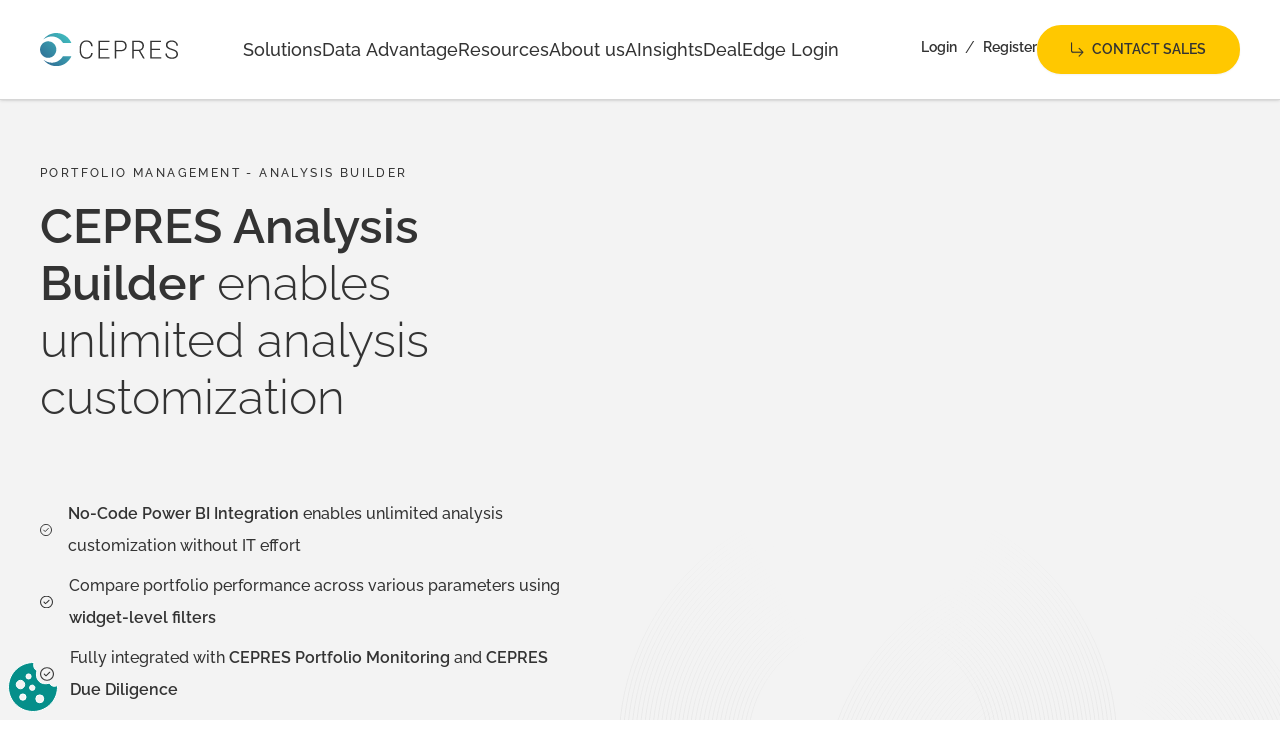

--- FILE ---
content_type: text/html; charset=utf-8
request_url: https://cepres.com/solutions/analysis-builder
body_size: 54509
content:
<!DOCTYPE html><html lang="en" class="scroll-smooth"><head><meta charSet="utf-8"/><meta name="viewport" content="width=device-width"/><title>Analysis Builder for Portfolio Monitoring Software | CEPRES</title><meta name="robots" content="follow, index"/><meta content="Easy access, high-quality data, and flexible insights for proactive investors with CEPRES Analysis Builder.." name="description"/><meta property="og:url" content="https://cepres.com/solutions/analysis-builder"/><meta name="google-site-verification" content="CTXrESErTBles_wJxoo5Qp2BdUaaDEM801K1BtNBEIA"/><link rel="canonical" href="https://cepres.com/solutions/analysis-builder"/><meta property="og:type" content="website"/><meta property="og:site_name" content="CEPRES"/><meta property="og:description" content="Easy access, high-quality data, and flexible insights for proactive investors with CEPRES Analysis Builder.."/><meta property="og:title" content="Analysis Builder for Portfolio Monitoring Software | CEPRES"/><meta name="image" property="og:image" content="https://a.storyblok.com/f/152404/3500x2500/b45dd8afe3/analysis-builder-screenshot.png"/><meta name="twitter:card" content="summary_large_image"/><meta name="twitter:site" content="@Cepres_PE"/><meta name="twitter:title" content="Analysis Builder for Portfolio Monitoring Software | CEPRES"/><meta name="twitter:description" content="Easy access, high-quality data, and flexible insights for proactive investors with CEPRES Analysis Builder.."/><meta name="twitter:image" content="https://a.storyblok.com/f/152404/3500x2500/b45dd8afe3/analysis-builder-screenshot.png"/><link rel="apple-touch-icon" sizes="180x180" href="/favicon/apple-touch-icon.png"/><link rel="icon" type="image/png" sizes="192x192" href="/favicon/android-icon-192x192.png"/><link rel="icon" type="image/png" sizes="32x32" href="/favicon/favicon-32x32.png"/><link rel="icon" type="image/png" sizes="96x96" href="/favicon/favicon-96x96.png"/><link rel="icon" type="image/png" sizes="16x16" href="/favicon/favicon-16x16.png"/><meta name="msapplication-TileColor" content="#ffffff"/><meta name="msapplication-TileImage" content="/favicon/ms-icon-144x144.png"/><meta name="theme-color" content="#ffffff"/><link rel="preload" as="image" imageSrcSet="/_next/image?url=https%3A%2F%2Fa.storyblok.com%2Ff%2F152404%2F4500x3000%2F29c3c2f1d9%2Fanalysis-builder-1.PNG%2Fm%2F4500x3000%2F&amp;w=256&amp;q=75 256w, /_next/image?url=https%3A%2F%2Fa.storyblok.com%2Ff%2F152404%2F4500x3000%2F29c3c2f1d9%2Fanalysis-builder-1.PNG%2Fm%2F4500x3000%2F&amp;w=384&amp;q=75 384w, /_next/image?url=https%3A%2F%2Fa.storyblok.com%2Ff%2F152404%2F4500x3000%2F29c3c2f1d9%2Fanalysis-builder-1.PNG%2Fm%2F4500x3000%2F&amp;w=640&amp;q=75 640w, /_next/image?url=https%3A%2F%2Fa.storyblok.com%2Ff%2F152404%2F4500x3000%2F29c3c2f1d9%2Fanalysis-builder-1.PNG%2Fm%2F4500x3000%2F&amp;w=750&amp;q=75 750w, /_next/image?url=https%3A%2F%2Fa.storyblok.com%2Ff%2F152404%2F4500x3000%2F29c3c2f1d9%2Fanalysis-builder-1.PNG%2Fm%2F4500x3000%2F&amp;w=828&amp;q=75 828w, /_next/image?url=https%3A%2F%2Fa.storyblok.com%2Ff%2F152404%2F4500x3000%2F29c3c2f1d9%2Fanalysis-builder-1.PNG%2Fm%2F4500x3000%2F&amp;w=1080&amp;q=75 1080w, /_next/image?url=https%3A%2F%2Fa.storyblok.com%2Ff%2F152404%2F4500x3000%2F29c3c2f1d9%2Fanalysis-builder-1.PNG%2Fm%2F4500x3000%2F&amp;w=1200&amp;q=75 1200w, /_next/image?url=https%3A%2F%2Fa.storyblok.com%2Ff%2F152404%2F4500x3000%2F29c3c2f1d9%2Fanalysis-builder-1.PNG%2Fm%2F4500x3000%2F&amp;w=1920&amp;q=75 1920w, /_next/image?url=https%3A%2F%2Fa.storyblok.com%2Ff%2F152404%2F4500x3000%2F29c3c2f1d9%2Fanalysis-builder-1.PNG%2Fm%2F4500x3000%2F&amp;w=2048&amp;q=75 2048w, /_next/image?url=https%3A%2F%2Fa.storyblok.com%2Ff%2F152404%2F4500x3000%2F29c3c2f1d9%2Fanalysis-builder-1.PNG%2Fm%2F4500x3000%2F&amp;w=3840&amp;q=75 3840w" imageSizes="(max-width: 1023px) 90vw, (max-width: 1750px) 35vw, 575px"/><link rel="preload" as="image" imageSrcSet="/_next/image?url=https%3A%2F%2Fa.storyblok.com%2Ff%2F152404%2F784x703%2F70c4aadacd%2Fprivate-credit-outlook-2025.png%2Fm%2F784x703%2F&amp;w=256&amp;q=75 256w, /_next/image?url=https%3A%2F%2Fa.storyblok.com%2Ff%2F152404%2F784x703%2F70c4aadacd%2Fprivate-credit-outlook-2025.png%2Fm%2F784x703%2F&amp;w=384&amp;q=75 384w, /_next/image?url=https%3A%2F%2Fa.storyblok.com%2Ff%2F152404%2F784x703%2F70c4aadacd%2Fprivate-credit-outlook-2025.png%2Fm%2F784x703%2F&amp;w=640&amp;q=75 640w, /_next/image?url=https%3A%2F%2Fa.storyblok.com%2Ff%2F152404%2F784x703%2F70c4aadacd%2Fprivate-credit-outlook-2025.png%2Fm%2F784x703%2F&amp;w=750&amp;q=75 750w, /_next/image?url=https%3A%2F%2Fa.storyblok.com%2Ff%2F152404%2F784x703%2F70c4aadacd%2Fprivate-credit-outlook-2025.png%2Fm%2F784x703%2F&amp;w=828&amp;q=75 828w, /_next/image?url=https%3A%2F%2Fa.storyblok.com%2Ff%2F152404%2F784x703%2F70c4aadacd%2Fprivate-credit-outlook-2025.png%2Fm%2F784x703%2F&amp;w=1080&amp;q=75 1080w, /_next/image?url=https%3A%2F%2Fa.storyblok.com%2Ff%2F152404%2F784x703%2F70c4aadacd%2Fprivate-credit-outlook-2025.png%2Fm%2F784x703%2F&amp;w=1200&amp;q=75 1200w, /_next/image?url=https%3A%2F%2Fa.storyblok.com%2Ff%2F152404%2F784x703%2F70c4aadacd%2Fprivate-credit-outlook-2025.png%2Fm%2F784x703%2F&amp;w=1920&amp;q=75 1920w, /_next/image?url=https%3A%2F%2Fa.storyblok.com%2Ff%2F152404%2F784x703%2F70c4aadacd%2Fprivate-credit-outlook-2025.png%2Fm%2F784x703%2F&amp;w=2048&amp;q=75 2048w, /_next/image?url=https%3A%2F%2Fa.storyblok.com%2Ff%2F152404%2F784x703%2F70c4aadacd%2Fprivate-credit-outlook-2025.png%2Fm%2F784x703%2F&amp;w=3840&amp;q=75 3840w" imageSizes="(max-width: 1023px) 90vw, (max-width: 1750px) 35vw, 575px"/><link rel="preload" as="image" imageSrcSet="/_next/image?url=https%3A%2F%2Fa.storyblok.com%2Ff%2F152404%2F580x391%2F7da43afa50%2Fhero6_front_image.jpg%2Fm%2F&amp;w=640&amp;q=75 640w, /_next/image?url=https%3A%2F%2Fa.storyblok.com%2Ff%2F152404%2F580x391%2F7da43afa50%2Fhero6_front_image.jpg%2Fm%2F&amp;w=750&amp;q=75 750w, /_next/image?url=https%3A%2F%2Fa.storyblok.com%2Ff%2F152404%2F580x391%2F7da43afa50%2Fhero6_front_image.jpg%2Fm%2F&amp;w=828&amp;q=75 828w, /_next/image?url=https%3A%2F%2Fa.storyblok.com%2Ff%2F152404%2F580x391%2F7da43afa50%2Fhero6_front_image.jpg%2Fm%2F&amp;w=1080&amp;q=75 1080w, /_next/image?url=https%3A%2F%2Fa.storyblok.com%2Ff%2F152404%2F580x391%2F7da43afa50%2Fhero6_front_image.jpg%2Fm%2F&amp;w=1200&amp;q=75 1200w, /_next/image?url=https%3A%2F%2Fa.storyblok.com%2Ff%2F152404%2F580x391%2F7da43afa50%2Fhero6_front_image.jpg%2Fm%2F&amp;w=1920&amp;q=75 1920w, /_next/image?url=https%3A%2F%2Fa.storyblok.com%2Ff%2F152404%2F580x391%2F7da43afa50%2Fhero6_front_image.jpg%2Fm%2F&amp;w=2048&amp;q=75 2048w, /_next/image?url=https%3A%2F%2Fa.storyblok.com%2Ff%2F152404%2F580x391%2F7da43afa50%2Fhero6_front_image.jpg%2Fm%2F&amp;w=3840&amp;q=75 3840w" imageSizes="(max-width: 1023px) 100vw, 500px"/><link rel="preload" as="image" imageSrcSet="/_next/image?url=https%3A%2F%2Fa.storyblok.com%2Ff%2F152404%2F534x335%2Ff53710d317%2Fdistributor_image1.jpg%2Fm%2F&amp;w=640&amp;q=75 640w, /_next/image?url=https%3A%2F%2Fa.storyblok.com%2Ff%2F152404%2F534x335%2Ff53710d317%2Fdistributor_image1.jpg%2Fm%2F&amp;w=750&amp;q=75 750w, /_next/image?url=https%3A%2F%2Fa.storyblok.com%2Ff%2F152404%2F534x335%2Ff53710d317%2Fdistributor_image1.jpg%2Fm%2F&amp;w=828&amp;q=75 828w, /_next/image?url=https%3A%2F%2Fa.storyblok.com%2Ff%2F152404%2F534x335%2Ff53710d317%2Fdistributor_image1.jpg%2Fm%2F&amp;w=1080&amp;q=75 1080w, /_next/image?url=https%3A%2F%2Fa.storyblok.com%2Ff%2F152404%2F534x335%2Ff53710d317%2Fdistributor_image1.jpg%2Fm%2F&amp;w=1200&amp;q=75 1200w, /_next/image?url=https%3A%2F%2Fa.storyblok.com%2Ff%2F152404%2F534x335%2Ff53710d317%2Fdistributor_image1.jpg%2Fm%2F&amp;w=1920&amp;q=75 1920w, /_next/image?url=https%3A%2F%2Fa.storyblok.com%2Ff%2F152404%2F534x335%2Ff53710d317%2Fdistributor_image1.jpg%2Fm%2F&amp;w=2048&amp;q=75 2048w, /_next/image?url=https%3A%2F%2Fa.storyblok.com%2Ff%2F152404%2F534x335%2Ff53710d317%2Fdistributor_image1.jpg%2Fm%2F&amp;w=3840&amp;q=75 3840w" imageSizes="(max-width: 1023px) 100vw, 500px"/><meta name="next-head-count" content="30"/><script>
                var _paq = window._paq = window._paq || [];
                _paq.push(['requireConsent']);
                (function() {
                  var waitForTrackerCount = 0;
                  function matomoWaitForTracker() {
                    if (typeof _paq === 'undefined') {
                      if (waitForTrackerCount < 40) {
                        setTimeout(matomoWaitForTracker, 250);
                        waitForTrackerCount++;
                        return;
                      }
                    } else {
                      document.addEventListener("cookieyes_consent_update", function (eventData) {
                        const data = eventData.detail;
                        if (data.accepted.includes("analytics")) {           
                          _paq.push(['rememberConsentGiven']);
                          _paq.push(['setConsentGiven']);
                          _paq.push(['trackPageView']);
                          _paq.push(['enableLinkTracking']);
                        } else {
                          _paq.push(['forgetConsentGiven']);                      
                        }
                      });   
                    }
                  }
                  document.addEventListener('DOMContentLoaded', matomoWaitForTracker());

                  var u="//pluto.cepres.com/pluto.ph2";
                  _paq.push(['setTrackerUrl', u]);
                  _paq.push(['setSiteId', '8']);
                  var d=document, g=d.createElement('script'), s=d.getElementsByTagName('script')[0];
                  g.async=true; g.src="//pluto.cepres.com/pluto.js"; s.parentNode.insertBefore(g,s);
                })();
              </script><link rel="preload" href="/fonts/Raleway-Thin.woff2" as="font" type="font/woff2" crossorigin="anonymous"/><link rel="preload" href="/fonts/Raleway-ExtraLight.woff2" as="font" type="font/woff2" crossorigin="anonymous"/><link rel="preload" href="/fonts/Raleway-Light.woff2" as="font" type="font/woff2" crossorigin="anonymous"/><link rel="preload" href="/fonts/Raleway-Regular.woff2" as="font" type="font/woff2" crossorigin="anonymous"/><link rel="preload" href="/fonts/Raleway-Medium.woff2" as="font" type="font/woff2" crossorigin="anonymous"/><link rel="preload" href="/fonts/Raleway-SemiBold.woff2" as="font" type="font/woff2" crossorigin="anonymous"/><link rel="preload" href="/fonts/Raleway-Bold.woff2" as="font" type="font/woff2" crossorigin="anonymous"/><link rel="preload" href="/fonts/Raleway-ExtraBold.woff2" as="font" type="font/woff2" crossorigin="anonymous"/><link rel="preload" href="/fonts/Raleway-Black.woff2" as="font" type="font/woff2" crossorigin="anonymous"/><link rel="preload" href="/_next/static/css/1d471d1d1c9913b0.css" as="style"/><link rel="stylesheet" href="/_next/static/css/1d471d1d1c9913b0.css" data-n-g=""/><link rel="preload" href="/_next/static/css/4eaaf20aa2394b09.css" as="style"/><link rel="stylesheet" href="/_next/static/css/4eaaf20aa2394b09.css" data-n-p=""/><link rel="preload" href="/_next/static/css/da8959d1d7892206.css" as="style"/><link rel="stylesheet" href="/_next/static/css/da8959d1d7892206.css" data-n-p=""/><noscript data-n-css=""></noscript><script defer="" nomodule="" src="/_next/static/chunks/polyfills-c67a75d1b6f99dc8.js"></script><script src="/_next/static/chunks/webpack-a5035be1bbd403ea.js" defer=""></script><script src="/_next/static/chunks/framework-1d5e83d989279221.js" defer=""></script><script src="/_next/static/chunks/main-c0929c31c4bf7d54.js" defer=""></script><script src="/_next/static/chunks/pages/_app-35f185e0f3617a7d.js" defer=""></script><script src="/_next/static/chunks/78e521c3-fdb8f1dfb39c0965.js" defer=""></script><script src="/_next/static/chunks/31664189-48db13b7795a05ea.js" defer=""></script><script src="/_next/static/chunks/893-7cfa15a1eac97d73.js" defer=""></script><script src="/_next/static/chunks/610-68a20988539b235e.js" defer=""></script><script src="/_next/static/chunks/34-4d4c7e2876a4a9ca.js" defer=""></script><script src="/_next/static/chunks/984-6d8352338696f63e.js" defer=""></script><script src="/_next/static/chunks/pages/%5B...slug%5D-7f1960922430eb1b.js" defer=""></script><script src="/_next/static/YkEuLCtF1XzqwN5KfB1mW/_buildManifest.js" defer=""></script><script src="/_next/static/YkEuLCtF1XzqwN5KfB1mW/_ssgManifest.js" defer=""></script></head><body class="relative min-h-[100vh] font-primary text-dark"><div id="__next"><script type="application/ld+json">{"@context":"https://schema.org","@type":"BreadcrumbList","itemListElement":[{"@type":"ListItem","position":1,"name":"home","item":"https://cepres.com//"},{"@type":"ListItem","position":2,"name":"analysis-builder","item":"https://cepres.com//solutions/analysis-builder"}]}</script><!--$--><nav class="translate-y-0 transition-transform duration-150 bg-white shadow sticky top-0 z-30 h-[50px] md:h-[100px] flex items-center border-b border-gray-200"><section class="mx-auto w-full max-w-screen-3xl px-4 md:px-6 lg:px-4 xl:px-10 2xl:px-20 lg:flex lg:h-full lg:items-center"><div class="grid grid-cols-12 items-center gap-5 lg:h-full lg:w-full"><a class="col-span-3 h-auto w-[115px] xs:col-span-5 xs:w-[165px] md:col-span-2 md:w-[238px] lg:w-[210px]" href="/"><span class="sr-only">Home</span><img class="block w-[138px]" src="/images/cepres-logo.svg" alt="CEPRES"/></a><div class="col-span-9 xs:col-span-7 md:col-span-10 flex items-center justify-end lg:justify-between lg:h-full"><div class="hidden gap-10 lg:flex lg:h-full lg:items-center lg:gap-5 xl:gap-10"><div class="lg:h-full" data-headlessui-state=""><button class="text-left focus:outline-none relative h-full max-w-[9rem] lg:h-full" type="button" aria-expanded="false" data-headlessui-state=""><a href="/our-solutions"><p class="text-lg font-medium leading-tight relative">Solutions</p></a></button></div><div class="lg:h-full" data-headlessui-state=""><button class="text-left focus:outline-none relative h-full max-w-[9rem] lg:h-full" type="button" aria-expanded="false" data-headlessui-state=""><a href="/data-advantage"><p class="text-lg font-medium leading-tight relative">Data Advantage</p></a></button></div><div class="lg:h-full" data-headlessui-state=""><button class="text-left focus:outline-none relative h-full max-w-[9rem] lg:h-full" type="button" aria-expanded="false" data-headlessui-state=""><a href="/insights"><p class="text-lg font-medium leading-tight relative">Resources</p></a></button></div><div class="lg:h-full" data-headlessui-state=""><button class="text-left focus:outline-none relative h-full max-w-[9rem] lg:h-full" type="button" aria-expanded="false" data-headlessui-state=""><a href="/about"><p class="text-lg font-medium leading-tight relative">About us</p></a></button></div><div class="lg:h-full" data-headlessui-state=""><button class="text-left focus:outline-none relative h-full max-w-[9rem] lg:h-full" type="button" aria-expanded="false" data-headlessui-state=""><a href="/solutions/ainsights"><p class="text-lg font-medium leading-tight relative">AInsights</p></a></button></div><div class="lg:h-full" data-headlessui-state=""><button class="text-left focus:outline-none relative h-full max-w-[9rem] lg:h-full" type="button" aria-expanded="false" data-headlessui-state=""><a href="https://dealedge.cepres.com/login"><p class="text-lg font-medium leading-tight relative">DealEdge Login</p></a></button></div></div><div class="flex"><div class="hidden gap-6 lg:flex xl:gap-8"><div class="hidden flex-row items-center justify-center pb-1 lg:flex"><a class="inline-flex items-center text-primary-600 hover:text-primary-500 focus-visible:ring-primary-500 focus:outline-none focus-visible:rounded focus-visible:ring focus-visible:ring-offset-2 text-sm font-semibold" href="https://platform.cepres.com/login">Login</a><span class="px-2"> / </span><a class="inline-flex items-center text-primary-600 hover:text-primary-500 focus-visible:ring-primary-500 focus:outline-none focus-visible:rounded focus-visible:ring focus-visible:ring-offset-2 text-sm font-semibold" href="https://platform.cepres.com/register">Register</a></div><a class="inline-flex items-center justify-center rounded-full text-center font-semibold uppercase focus-visible:ring-primary-500 focus:outline-none focus-visible:ring shadow-sm transition-colors duration-200 px-8 py-3 text-[0.75rem] md:text-[0.875rem] bg-yellow-500 text-dark border-2 border-yellow-500 hover:border-yellow-600 hover:bg-yellow-600 disabled:cursor-not-allowed" href="/contact"><svg class="mr-2 w-[0.8125rem]" viewBox="0 0 14 16" fill="none" xmlns="http://www.w3.org/2000/svg"><path d="M1.84571 11.4619H1.84557C1.38747 11.4613 0.948829 11.2744 0.625685 10.9431C0.302622 10.6118 0.121295 10.1633 0.120703 9.6959L0.120703 9.69578L0.120703 0.948752C0.120703 0.812555 0.173449 0.68145 0.268103 0.584402C0.36284 0.487269 0.49187 0.432227 0.626954 0.432227C0.762037 0.432227 0.891067 0.487269 0.985804 0.584402C1.08046 0.68145 1.1332 0.812555 1.1332 0.948752L1.1332 9.69571L1.1332 9.69578M1.84571 11.4619V10.5288C1.63026 10.5287 1.42368 10.4409 1.27134 10.2847C1.119 10.1285 1.03335 9.91667 1.0332 9.69578H1.1332M1.84571 11.4619H11.5966L8.39375 14.7457C8.34581 14.7933 8.3077 14.8501 8.28148 14.9127C8.25515 14.9755 8.24133 15.043 8.24075 15.1112C8.24017 15.1795 8.25285 15.2472 8.27811 15.3105C8.30336 15.3738 8.34072 15.4314 8.38813 15.4801C8.43555 15.5287 8.49207 15.5673 8.55447 15.5934C8.61687 15.6196 8.68383 15.6328 8.7514 15.6322C8.81898 15.6316 8.8857 15.6172 8.94764 15.5899C9.00927 15.5628 9.06488 15.5235 9.11131 15.4743L13.1733 11.3097C13.1733 11.3096 13.1733 11.3096 13.1733 11.3096C13.2202 11.2616 13.2572 11.2047 13.2825 11.1422C13.3077 11.0797 13.3207 11.0128 13.3207 10.9453C13.3207 10.8778 13.3077 10.811 13.2825 10.7485C13.2572 10.686 13.2202 10.6291 13.1733 10.581C13.1733 10.581 13.1733 10.581 13.1733 10.581L9.11078 6.41578L9.11079 6.41577L9.10956 6.41454C9.01426 6.32017 8.88609 6.26751 8.75255 6.2687C8.61901 6.26989 8.49178 6.32482 8.39812 6.42085C8.30453 6.5168 8.25188 6.64609 8.25074 6.78074C8.24959 6.91538 8.30005 7.04556 8.39197 7.14314L8.39196 7.14315L8.39317 7.14439L11.5966 10.4288H1.84577M1.84571 11.4619L1.84577 10.4288M1.1332 9.69578C1.13335 9.89094 1.20905 10.0776 1.34293 10.2148C1.47674 10.352 1.65764 10.4287 1.84577 10.4288M1.1332 9.69578L1.84577 10.4288" fill="currentColor" stroke="currentColor" stroke-width="0.2"></path></svg>Contact Sales<!-- --> <!-- --></a></div><div class="ml-2 flex items-center lg:hidden"><button class="inline-flex items-center justify-center focus:ring-2 focus:ring-inset" id="headlessui-disclosure-button-:R6ksbm:" type="button" aria-expanded="false" data-headlessui-state=""><span class="sr-only">Open main menu</span><svg xmlns="http://www.w3.org/2000/svg" viewBox="0 0 20 20" fill="currentColor" aria-hidden="true" class="block h-6 w-6"><path fill-rule="evenodd" d="M3 5a1 1 0 011-1h12a1 1 0 110 2H4a1 1 0 01-1-1zM3 10a1 1 0 011-1h12a1 1 0 110 2H4a1 1 0 01-1-1zM3 15a1 1 0 011-1h12a1 1 0 110 2H4a1 1 0 01-1-1z" clip-rule="evenodd"></path></svg></button></div></div></div></div></section></nav><main><div class="relative overflow-hidden bg-gray-150"><div class="h-8 lg:h-16"></div><section class="mx-auto w-full max-w-screen-3xl px-4 md:px-6 lg:px-4 xl:px-10 2xl:px-20 relative z-10"><div class="flex flex-col-reverse items-start justify-between gap-8 md:gap-10 lg:flex-row lg:items-center lg:justify-between"><div class="lg:w-[45%]"><h3 class="text-xs font-medium uppercase tracking-[2.4px] leading-normal text-dark">PORTFOLIO MANAGEMENT - Analysis Builder</h3><div class="h-4"></div><h2 class="font-light text-[1.75rem] md:text-3xl lg:text-5xl leading-[2.375rem] md:leading-[2.7rem] lg:leading-[3.6rem] text-left text-dark"><strong class="font-semibold">CEPRES Analysis Builder</strong> enables unlimited analysis customization<!-- --></h2><div class="h-4 md:h-8"></div><ul class="mt-5 lg:mt-10"><li class="mt-2 flex items-center font-[500]"><svg xmlns="http://www.w3.org/2000/svg" width="18" height="18" viewBox="0 0 18 18" fill="none" class="mr-3 inline-block w-3 md:mr-4 md:w-4 text-dark"><g clip-path="url(#clip0_280_8985)"><mask id="mask0_280_8985" style="mask-type:luminance" maskUnits="userSpaceOnUse" x="0" y="0" width="18" height="18"><path d="M18 0H0V18H18V0Z" fill="white"></path></mask><g mask="url(#mask0_280_8985)"><path d="M12.4782 6.64232L7.76116 11.3594L5.51562 9.11388" stroke="currentColor" stroke-width="1.40625" stroke-miterlimit="10" stroke-linecap="round" stroke-linejoin="round"></path><mask id="mask1_280_8985" style="mask-type:luminance" maskUnits="userSpaceOnUse" x="0" y="0" width="18" height="19"><path d="M0 0.00390816H18V18.0039H0V0.00390816Z" fill="white"></path></mask><g mask="url(#mask1_280_8985)"><path d="M17.2969 9.00391C17.2969 13.5861 13.5822 17.3008 9 17.3008C4.41777 17.3008 0.703125 13.5861 0.703125 9.00391C0.703125 4.42168 4.41777 0.707033 9 0.707033C13.5822 0.707033 17.2969 4.42168 17.2969 9.00391Z" stroke="currentColor" stroke-width="1.40625" stroke-miterlimit="10" stroke-linecap="round" stroke-linejoin="round"></path></g></g></g><defs><clipPath id="clip0_280_8985"><rect width="18" height="18" fill="white"></rect></clipPath></defs></svg><span class="text-xs md:text-base lg:text-base leading-6 md:leading-8 text-dark"><strong class="font-semibold">No-Code Power BI Integration</strong> enables unlimited analysis customization without IT effort<!-- --></span></li><li class="mt-2 flex items-center font-[500]"><svg xmlns="http://www.w3.org/2000/svg" width="18" height="18" viewBox="0 0 18 18" fill="none" class="mr-3 inline-block w-3 md:mr-4 md:w-4 text-dark"><g clip-path="url(#clip0_280_8985)"><mask id="mask0_280_8985" style="mask-type:luminance" maskUnits="userSpaceOnUse" x="0" y="0" width="18" height="18"><path d="M18 0H0V18H18V0Z" fill="white"></path></mask><g mask="url(#mask0_280_8985)"><path d="M12.4782 6.64232L7.76116 11.3594L5.51562 9.11388" stroke="currentColor" stroke-width="1.40625" stroke-miterlimit="10" stroke-linecap="round" stroke-linejoin="round"></path><mask id="mask1_280_8985" style="mask-type:luminance" maskUnits="userSpaceOnUse" x="0" y="0" width="18" height="19"><path d="M0 0.00390816H18V18.0039H0V0.00390816Z" fill="white"></path></mask><g mask="url(#mask1_280_8985)"><path d="M17.2969 9.00391C17.2969 13.5861 13.5822 17.3008 9 17.3008C4.41777 17.3008 0.703125 13.5861 0.703125 9.00391C0.703125 4.42168 4.41777 0.707033 9 0.707033C13.5822 0.707033 17.2969 4.42168 17.2969 9.00391Z" stroke="currentColor" stroke-width="1.40625" stroke-miterlimit="10" stroke-linecap="round" stroke-linejoin="round"></path></g></g></g><defs><clipPath id="clip0_280_8985"><rect width="18" height="18" fill="white"></rect></clipPath></defs></svg><span class="text-xs md:text-base lg:text-base leading-6 md:leading-8 text-dark">Compare portfolio performance across various parameters using<!-- --><strong class="font-semibold"> widget-level filters</strong></span></li><li class="mt-2 flex items-center font-[500]"><svg xmlns="http://www.w3.org/2000/svg" width="18" height="18" viewBox="0 0 18 18" fill="none" class="mr-3 inline-block w-3 md:mr-4 md:w-4 text-dark"><g clip-path="url(#clip0_280_8985)"><mask id="mask0_280_8985" style="mask-type:luminance" maskUnits="userSpaceOnUse" x="0" y="0" width="18" height="18"><path d="M18 0H0V18H18V0Z" fill="white"></path></mask><g mask="url(#mask0_280_8985)"><path d="M12.4782 6.64232L7.76116 11.3594L5.51562 9.11388" stroke="currentColor" stroke-width="1.40625" stroke-miterlimit="10" stroke-linecap="round" stroke-linejoin="round"></path><mask id="mask1_280_8985" style="mask-type:luminance" maskUnits="userSpaceOnUse" x="0" y="0" width="18" height="19"><path d="M0 0.00390816H18V18.0039H0V0.00390816Z" fill="white"></path></mask><g mask="url(#mask1_280_8985)"><path d="M17.2969 9.00391C17.2969 13.5861 13.5822 17.3008 9 17.3008C4.41777 17.3008 0.703125 13.5861 0.703125 9.00391C0.703125 4.42168 4.41777 0.707033 9 0.707033C13.5822 0.707033 17.2969 4.42168 17.2969 9.00391Z" stroke="currentColor" stroke-width="1.40625" stroke-miterlimit="10" stroke-linecap="round" stroke-linejoin="round"></path></g></g></g><defs><clipPath id="clip0_280_8985"><rect width="18" height="18" fill="white"></rect></clipPath></defs></svg><span class="text-xs md:text-base lg:text-base leading-6 md:leading-8 text-dark">Fully integrated with <!-- --><strong class="font-semibold">CEPRES Portfolio Monitoring</strong> and <!-- --><strong class="font-semibold">CEPRES Due Diligence</strong> <!-- --></span></li><li class="mt-2 flex items-center font-[500]"><svg xmlns="http://www.w3.org/2000/svg" width="18" height="18" viewBox="0 0 18 18" fill="none" class="mr-3 inline-block w-3 md:mr-4 md:w-4 text-dark"><g clip-path="url(#clip0_280_8985)"><mask id="mask0_280_8985" style="mask-type:luminance" maskUnits="userSpaceOnUse" x="0" y="0" width="18" height="18"><path d="M18 0H0V18H18V0Z" fill="white"></path></mask><g mask="url(#mask0_280_8985)"><path d="M12.4782 6.64232L7.76116 11.3594L5.51562 9.11388" stroke="currentColor" stroke-width="1.40625" stroke-miterlimit="10" stroke-linecap="round" stroke-linejoin="round"></path><mask id="mask1_280_8985" style="mask-type:luminance" maskUnits="userSpaceOnUse" x="0" y="0" width="18" height="19"><path d="M0 0.00390816H18V18.0039H0V0.00390816Z" fill="white"></path></mask><g mask="url(#mask1_280_8985)"><path d="M17.2969 9.00391C17.2969 13.5861 13.5822 17.3008 9 17.3008C4.41777 17.3008 0.703125 13.5861 0.703125 9.00391C0.703125 4.42168 4.41777 0.707033 9 0.707033C13.5822 0.707033 17.2969 4.42168 17.2969 9.00391Z" stroke="currentColor" stroke-width="1.40625" stroke-miterlimit="10" stroke-linecap="round" stroke-linejoin="round"></path></g></g></g><defs><clipPath id="clip0_280_8985"><rect width="18" height="18" fill="white"></rect></clipPath></defs></svg><span class="text-xs md:text-base lg:text-base leading-6 md:leading-8 text-dark"><strong class="font-semibold">Unlimited flexibility across hierarchical levels</strong></span></li></ul><div class="h-8"></div><div class="flex flex-col gap-3 md:flex-row "><a id="" class="inline-flex items-center justify-center rounded-full text-center font-semibold uppercase focus-visible:ring-primary-500 focus:outline-none focus-visible:ring shadow-sm transition-colors duration-200 px-8 py-3 text-[0.75rem] md:text-[0.875rem] bg-yellow-500 text-dark border-2 border-yellow-500 hover:border-yellow-600 hover:bg-yellow-600 disabled:cursor-not-allowed" href="/solutions/analysis-builder#demoForm"><svg class="mr-2 w-[0.8125rem]" viewBox="0 0 14 16" fill="none" xmlns="http://www.w3.org/2000/svg"><path d="M1.84571 11.4619H1.84557C1.38747 11.4613 0.948829 11.2744 0.625685 10.9431C0.302622 10.6118 0.121295 10.1633 0.120703 9.6959L0.120703 9.69578L0.120703 0.948752C0.120703 0.812555 0.173449 0.68145 0.268103 0.584402C0.36284 0.487269 0.49187 0.432227 0.626954 0.432227C0.762037 0.432227 0.891067 0.487269 0.985804 0.584402C1.08046 0.68145 1.1332 0.812555 1.1332 0.948752L1.1332 9.69571L1.1332 9.69578M1.84571 11.4619V10.5288C1.63026 10.5287 1.42368 10.4409 1.27134 10.2847C1.119 10.1285 1.03335 9.91667 1.0332 9.69578H1.1332M1.84571 11.4619H11.5966L8.39375 14.7457C8.34581 14.7933 8.3077 14.8501 8.28148 14.9127C8.25515 14.9755 8.24133 15.043 8.24075 15.1112C8.24017 15.1795 8.25285 15.2472 8.27811 15.3105C8.30336 15.3738 8.34072 15.4314 8.38813 15.4801C8.43555 15.5287 8.49207 15.5673 8.55447 15.5934C8.61687 15.6196 8.68383 15.6328 8.7514 15.6322C8.81898 15.6316 8.8857 15.6172 8.94764 15.5899C9.00927 15.5628 9.06488 15.5235 9.11131 15.4743L13.1733 11.3097C13.1733 11.3096 13.1733 11.3096 13.1733 11.3096C13.2202 11.2616 13.2572 11.2047 13.2825 11.1422C13.3077 11.0797 13.3207 11.0128 13.3207 10.9453C13.3207 10.8778 13.3077 10.811 13.2825 10.7485C13.2572 10.686 13.2202 10.6291 13.1733 10.581C13.1733 10.581 13.1733 10.581 13.1733 10.581L9.11078 6.41578L9.11079 6.41577L9.10956 6.41454C9.01426 6.32017 8.88609 6.26751 8.75255 6.2687C8.61901 6.26989 8.49178 6.32482 8.39812 6.42085C8.30453 6.5168 8.25188 6.64609 8.25074 6.78074C8.24959 6.91538 8.30005 7.04556 8.39197 7.14314L8.39196 7.14315L8.39317 7.14439L11.5966 10.4288H1.84577M1.84571 11.4619L1.84577 10.4288M1.1332 9.69578C1.13335 9.89094 1.20905 10.0776 1.34293 10.2148C1.47674 10.352 1.65764 10.4287 1.84577 10.4288M1.1332 9.69578L1.84577 10.4288" fill="currentColor" stroke="currentColor" stroke-width="0.2"></path></svg>Request a demo<!-- --> <!-- --></a></div></div><div class="relative mx-auto w-[100%] max-w-[45rem] lg:mx-0 lg:w-[45%] lg:max-w-none"><div class="pointer-events-none absolute white circleSvg z-5 ATF_circleSvg__fuNAn"><svg width="843" height="674" viewBox="0 0 843 674" fill="none" xmlns="http://www.w3.org/2000/svg"><g opacity="0.8"><path d="M542.986 75.3256C708.127 75.3256 842 209.119 842 374.163C842 539.206 708.127 673 542.986 673C377.845 673 243.973 539.206 243.973 374.163C243.973 209.119 377.845 75.3256 542.986 75.3256Z" stroke="url(#paint0_linear_746_454)" stroke-width="0.392041" stroke-miterlimit="2.613"></path><path d="M542.986 105.209C691.613 105.209 812.098 225.624 812.098 374.163C812.098 522.702 691.613 643.116 542.986 643.116C394.359 643.116 273.873 522.702 273.873 374.163C273.873 225.624 394.359 105.209 542.986 105.209Z" stroke="url(#paint1_linear_746_454)" stroke-width="0.392041" stroke-miterlimit="2.613"></path><path d="M542.986 85.2865C702.621 85.2865 832.032 214.621 832.032 374.163C832.032 533.705 702.621 663.039 542.986 663.039C383.349 663.039 253.939 533.705 253.939 374.163C253.939 214.621 383.349 85.2865 542.986 85.2865Z" stroke="url(#paint2_linear_746_454)" stroke-width="0.392041" stroke-miterlimit="2.613"></path><path d="M542.985 80.3061C705.373 80.3061 837.015 211.87 837.015 374.162C837.015 536.456 705.373 668.02 542.985 668.02C380.596 668.02 248.954 536.456 248.954 374.162C248.954 211.87 380.596 80.3061 542.985 80.3061Z" stroke="url(#paint3_linear_746_454)" stroke-width="0.392041" stroke-miterlimit="2.613"></path><path d="M542.984 125.132C680.601 125.132 792.163 236.627 792.163 374.164C792.163 511.699 680.601 623.195 542.984 623.195C405.367 623.195 293.806 511.699 293.806 374.164C293.806 236.627 405.367 125.132 542.984 125.132Z" stroke="url(#paint4_linear_746_454)" stroke-width="0.392041" stroke-miterlimit="2.613"></path><path d="M542.985 95.2474C697.115 95.2474 822.063 220.122 822.063 374.162C822.063 528.204 697.115 653.077 542.985 653.077C388.853 653.077 263.905 528.203 263.905 374.162C263.905 220.122 388.853 95.2474 542.985 95.2474Z" stroke="url(#paint5_linear_746_454)" stroke-width="0.392041" stroke-miterlimit="2.613"></path><path d="M542.985 115.17C686.107 115.17 802.131 231.126 802.131 374.164C802.131 517.201 686.107 633.156 542.985 633.156C399.863 633.156 283.84 517.201 283.84 374.164C283.84 231.125 399.863 115.17 542.985 115.17Z" stroke="url(#paint6_linear_746_454)" stroke-width="0.392041" stroke-miterlimit="2.613"></path><path d="M542.986 135.093C675.099 135.093 782.197 242.128 782.197 374.162C782.197 506.198 675.099 613.233 542.986 613.233C410.873 613.233 303.775 506.198 303.775 374.162C303.775 242.128 410.873 135.093 542.986 135.093Z" stroke="url(#paint7_linear_746_454)" stroke-width="0.392041" stroke-miterlimit="2.613"></path><path d="M542.986 145.054C669.593 145.054 772.229 247.63 772.229 374.163C772.229 500.696 669.593 603.272 542.986 603.272C416.377 603.272 313.742 500.696 313.742 374.163C313.742 247.63 416.377 145.054 542.986 145.054Z" stroke="url(#paint8_linear_746_454)" stroke-width="0.392041" stroke-miterlimit="2.613"></path><path d="M542.986 155.016C664.089 155.016 762.263 253.131 762.263 374.163C762.263 495.195 664.089 593.31 542.986 593.31C421.883 593.31 323.71 495.195 323.71 374.163C323.71 253.131 421.883 155.016 542.986 155.016Z" stroke="url(#paint9_linear_746_454)" stroke-width="0.392041" stroke-miterlimit="2.613"></path><path d="M542.984 164.976C658.583 164.976 752.294 258.632 752.294 374.163C752.294 489.693 658.583 583.349 542.984 583.349C427.385 583.349 333.675 489.693 333.675 374.163C333.675 258.632 427.385 164.976 542.984 164.976Z" stroke="url(#paint10_linear_746_454)" stroke-width="0.392041" stroke-miterlimit="2.613"></path><path d="M542.985 174.938C653.079 174.938 742.328 264.134 742.328 374.162C742.328 484.192 653.079 573.388 542.985 573.388C432.891 573.388 343.643 484.192 343.643 374.162C343.643 264.134 432.891 174.938 542.985 174.938Z" stroke="url(#paint11_linear_746_454)" stroke-width="0.392041" stroke-miterlimit="2.613"></path><path d="M542.985 184.9C647.574 184.9 732.361 269.636 732.361 374.164C732.361 478.69 647.574 563.427 542.985 563.427C438.396 563.427 353.61 478.69 353.61 374.164C353.61 269.636 438.396 184.9 542.985 184.9Z" stroke="url(#paint12_linear_746_454)" stroke-width="0.392041" stroke-miterlimit="2.613"></path><path d="M542.985 194.86C642.069 194.86 722.393 275.137 722.393 374.163C722.393 473.189 642.069 553.465 542.985 553.465C443.9 553.465 363.577 473.189 363.577 374.163C363.577 275.137 443.9 194.86 542.985 194.86Z" stroke="url(#paint13_linear_746_454)" stroke-width="0.392041" stroke-miterlimit="2.613"></path><path d="M542.985 204.822C636.566 204.822 712.426 280.639 712.426 374.163C712.426 467.687 636.566 543.505 542.985 543.505C449.406 543.505 373.544 467.687 373.544 374.163C373.544 280.639 449.406 204.822 542.985 204.822Z" stroke="url(#paint14_linear_746_454)" stroke-width="0.392041" stroke-miterlimit="2.613"></path><path d="M542.985 214.783C631.06 214.783 702.459 286.139 702.459 374.162C702.459 462.186 631.06 533.543 542.985 533.543C454.909 533.543 383.51 462.186 383.51 374.162C383.51 286.139 454.909 214.783 542.985 214.783Z" stroke="url(#paint15_linear_746_454)" stroke-width="0.392041" stroke-miterlimit="2.613"></path><path d="M542.985 224.744C625.555 224.744 692.492 291.641 692.492 374.162C692.492 456.684 625.556 523.581 542.985 523.581C460.415 523.581 393.478 456.684 393.478 374.162C393.478 291.641 460.415 224.744 542.985 224.744Z" stroke="url(#paint16_linear_746_454)" stroke-width="0.392041" stroke-miterlimit="2.613"></path><path d="M542.986 90.267C699.87 90.267 827.049 217.372 827.049 374.163C827.049 530.954 699.87 658.059 542.986 658.059C386.102 658.059 258.923 530.954 258.923 374.163C258.923 217.372 386.102 90.267 542.986 90.267Z" stroke="url(#paint17_linear_746_454)" stroke-width="0.392041" stroke-miterlimit="2.613"></path><path d="M542.986 130.113C677.85 130.113 787.181 239.378 787.181 374.164C787.181 508.948 677.85 618.213 542.986 618.213C408.121 618.213 298.791 508.948 298.791 374.164C298.791 239.378 408.121 130.113 542.986 130.113Z" stroke="url(#paint18_linear_746_454)" stroke-width="0.392041" stroke-miterlimit="2.613"></path><path d="M542.986 100.229C694.365 100.229 817.082 222.873 817.082 374.164C817.082 525.453 694.364 648.098 542.986 648.098C391.607 648.098 268.89 525.453 268.89 374.164C268.89 222.873 391.607 100.229 542.986 100.229Z" stroke="url(#paint19_linear_746_454)" stroke-width="0.392041" stroke-miterlimit="2.613"></path><path d="M542.987 120.151C683.356 120.151 797.148 233.876 797.148 374.162C797.148 514.45 683.356 628.174 542.987 628.174C402.616 628.174 288.825 514.45 288.825 374.162C288.825 233.876 402.616 120.151 542.987 120.151Z" stroke="url(#paint20_linear_746_454)" stroke-width="0.392041" stroke-miterlimit="2.613"></path><path d="M542.986 140.073C672.346 140.073 777.213 244.879 777.213 374.163C777.213 503.447 672.346 608.252 542.986 608.252C413.625 608.252 308.758 503.447 308.758 374.163C308.758 244.879 413.625 140.073 542.986 140.073Z" stroke="url(#paint21_linear_746_454)" stroke-width="0.392041" stroke-miterlimit="2.613"></path><path d="M542.984 150.035C666.84 150.035 767.245 250.38 767.245 374.163C767.245 497.946 666.84 598.291 542.984 598.291C419.129 598.291 318.724 497.946 318.724 374.163C318.724 250.38 419.129 150.035 542.984 150.035Z" stroke="url(#paint22_linear_746_454)" stroke-width="0.392041" stroke-miterlimit="2.613"></path><path d="M542.985 159.996C661.336 159.996 757.278 255.881 757.278 374.162C757.278 492.444 661.336 588.329 542.985 588.329C424.634 588.329 328.692 492.444 328.692 374.162C328.692 255.881 424.634 159.996 542.985 159.996Z" stroke="url(#paint23_linear_746_454)" stroke-width="0.392041" stroke-miterlimit="2.613"></path><path d="M542.984 169.957C655.831 169.957 747.311 261.384 747.311 374.162C747.311 486.942 655.831 578.369 542.984 578.369C430.139 578.369 338.659 486.942 338.659 374.162C338.659 261.384 430.139 169.957 542.984 169.957Z" stroke="url(#paint24_linear_746_454)" stroke-width="0.392041" stroke-miterlimit="2.613"></path><path d="M542.987 179.919C650.328 179.919 737.345 266.885 737.345 374.164C737.345 481.441 650.328 568.408 542.987 568.408C435.645 568.408 348.628 481.441 348.628 374.164C348.628 266.885 435.645 179.919 542.987 179.919Z" stroke="url(#paint25_linear_746_454)" stroke-width="0.392041" stroke-miterlimit="2.613"></path><path d="M542.987 189.88C644.823 189.88 727.379 272.386 727.379 374.163C727.379 475.94 644.823 558.446 542.987 558.446C441.15 558.446 358.595 475.94 358.595 374.163C358.595 272.386 441.15 189.88 542.987 189.88Z" stroke="url(#paint26_linear_746_454)" stroke-width="0.392041" stroke-miterlimit="2.613"></path><path d="M542.986 199.841C639.318 199.841 717.41 277.888 717.41 374.163C717.41 470.438 639.318 548.485 542.986 548.485C446.654 548.485 368.561 470.438 368.561 374.163C368.561 277.888 446.654 199.841 542.986 199.841Z" stroke="url(#paint27_linear_746_454)" stroke-width="0.392041" stroke-miterlimit="2.613"></path><path d="M542.986 209.803C633.814 209.803 707.444 283.389 707.444 374.162C707.444 464.936 633.814 538.523 542.986 538.523C452.159 538.523 378.529 464.936 378.529 374.162C378.529 283.389 452.159 209.803 542.986 209.803Z" stroke="url(#paint28_linear_746_454)" stroke-width="0.392041" stroke-miterlimit="2.613"></path><path d="M542.986 219.764C628.309 219.764 697.476 288.89 697.476 374.163C697.476 459.436 628.309 528.562 542.986 528.562C457.663 528.562 388.495 459.436 388.495 374.163C388.495 288.89 457.663 219.764 542.986 219.764Z" stroke="url(#paint29_linear_746_454)" stroke-width="0.392041" stroke-miterlimit="2.613"></path><path d="M542.986 229.725C622.804 229.725 687.509 294.392 687.509 374.163C687.509 453.934 622.804 518.601 542.986 518.601C463.168 518.601 398.462 453.934 398.462 374.163C398.462 294.392 463.168 229.725 542.986 229.725Z" stroke="url(#paint30_linear_746_454)" stroke-width="0.392041" stroke-miterlimit="2.613"></path><path d="M542.986 110.19C688.86 110.19 807.114 228.375 807.114 374.163C807.114 519.952 688.86 638.136 542.986 638.136C397.111 638.136 278.857 519.952 278.857 374.163C278.857 228.375 397.111 110.19 542.986 110.19Z" stroke="url(#paint31_linear_746_454)" stroke-width="0.392041" stroke-miterlimit="2.613"></path><path d="M19.8274 192.192C-39.1841 346.374 37.9821 519.174 192.183 578.151C346.384 637.128 519.227 559.948 578.239 405.766C637.25 251.584 560.084 78.784 405.883 19.807C251.682 -39.169 78.8389 38.0102 19.8274 192.192Z" stroke="url(#paint32_linear_746_454)" stroke-width="0.392041" stroke-miterlimit="2.613"></path><path d="M47.746 202.87C-5.36435 341.634 64.086 497.154 202.867 550.233C341.648 603.312 497.206 533.851 550.317 395.087C603.428 256.323 533.977 100.803 395.196 47.7242C256.415 -5.35472 100.857 64.1065 47.746 202.87Z" stroke="url(#paint33_linear_746_454)" stroke-width="0.392041" stroke-miterlimit="2.613"></path><path d="M29.1341 195.752C-27.9103 344.794 46.6833 511.834 195.744 568.844C344.805 625.856 511.886 551.249 568.932 402.206C625.976 253.163 551.382 86.124 402.321 29.1134C253.26 -27.8982 86.1785 46.7084 29.1341 195.752Z" stroke="url(#paint34_linear_746_454)" stroke-width="0.392041" stroke-miterlimit="2.613"></path><path d="M24.4819 193.972C-33.546 345.584 42.3338 515.503 193.964 573.497C345.596 631.491 515.558 555.598 573.586 403.986C631.614 252.373 555.734 82.4535 404.103 24.4597C252.472 -33.5341 82.5098 42.3593 24.4819 193.972Z" stroke="url(#paint35_linear_746_454)" stroke-width="0.392041" stroke-miterlimit="2.613"></path><path d="M66.3606 209.99C17.1843 338.475 81.4895 482.475 209.991 531.622C338.492 580.769 482.527 516.453 531.704 387.968C580.88 259.483 516.575 115.483 388.074 66.3364C259.573 17.1883 115.537 81.5042 66.3606 209.99Z" stroke="url(#paint36_linear_746_454)" stroke-width="0.392041" stroke-miterlimit="2.613"></path><path d="M38.44 199.311C-16.6373 343.214 55.3846 504.494 199.306 559.539C343.227 614.584 504.547 542.55 559.624 398.647C614.702 254.743 542.679 93.464 398.759 38.4188C254.838 -16.6264 93.5184 55.4075 38.44 199.311Z" stroke="url(#paint37_linear_746_454)" stroke-width="0.392041" stroke-miterlimit="2.613"></path><path d="M57.0537 206.43C5.9104 340.055 72.7881 489.814 206.429 540.928C340.07 592.04 489.867 525.152 541.01 391.528C592.155 257.903 525.277 108.143 391.636 57.0295C257.994 5.91702 108.198 72.8056 57.0537 206.43Z" stroke="url(#paint38_linear_746_454)" stroke-width="0.392041" stroke-miterlimit="2.613"></path><path d="M75.6673 213.549C28.4582 336.895 90.1917 475.134 213.553 522.316C336.914 569.497 475.187 507.754 522.397 384.408C569.606 261.062 507.873 122.822 384.512 75.6413C261.151 28.4596 122.877 90.2029 75.6673 213.549Z" stroke="url(#paint39_linear_746_454)" stroke-width="0.392041" stroke-miterlimit="2.613"></path><path d="M84.9742 217.109C39.7321 335.315 98.893 467.794 217.114 513.011C335.335 558.226 467.848 499.055 513.09 380.849C558.332 262.642 499.171 130.163 380.95 84.9471C262.73 39.7317 130.216 98.9024 84.9742 217.109Z" stroke="url(#paint40_linear_746_454)" stroke-width="0.392041" stroke-miterlimit="2.613"></path><path d="M94.2811 220.669C51.006 333.736 107.594 460.455 220.676 503.705C333.757 546.955 460.508 490.356 503.783 377.289C547.058 264.223 490.47 137.503 377.389 94.2529C264.308 51.0038 137.556 107.602 94.2811 220.669Z" stroke="url(#paint41_linear_746_454)" stroke-width="0.392041" stroke-miterlimit="2.613"></path><path d="M103.59 224.228C62.2815 332.156 116.298 453.115 224.239 494.399C332.18 535.683 453.17 481.657 494.478 373.73C535.786 265.802 481.769 144.843 373.828 103.559C265.887 62.2755 144.898 116.301 103.59 224.228Z" stroke="url(#paint42_linear_746_454)" stroke-width="0.392041" stroke-miterlimit="2.613"></path><path d="M112.896 227.788C73.5546 330.576 124.999 445.776 227.799 485.093C330.601 524.411 445.829 472.958 485.17 370.17C524.511 267.382 473.067 152.182 370.267 112.864C267.465 73.5468 152.237 125 112.896 227.788Z" stroke="url(#paint43_linear_746_454)" stroke-width="0.392041" stroke-miterlimit="2.613"></path><path d="M122.203 231.348C84.8294 328.996 133.701 438.436 231.362 475.788C329.023 513.14 438.49 464.26 475.864 366.611C513.238 268.962 464.366 159.522 366.706 122.17C269.044 84.8181 159.577 133.698 122.203 231.348Z" stroke="url(#paint44_linear_746_454)" stroke-width="0.392041" stroke-miterlimit="2.613"></path><path d="M131.51 234.906C96.1032 327.415 142.403 431.096 234.924 466.481C327.445 501.867 431.15 455.56 466.557 363.051C501.964 270.542 455.664 166.862 363.144 131.475C270.623 96.0898 166.917 142.397 131.51 234.906Z" stroke="url(#paint45_linear_746_454)" stroke-width="0.392041" stroke-miterlimit="2.613"></path><path d="M140.816 238.466C107.376 325.837 151.104 423.756 238.484 457.176C325.865 490.597 423.809 446.862 457.249 359.492C490.689 272.122 446.961 174.202 359.581 140.782C272.201 107.362 174.256 151.097 140.816 238.466Z" stroke="url(#paint46_linear_746_454)" stroke-width="0.392041" stroke-miterlimit="2.613"></path><path d="M150.122 242.025C118.649 324.256 159.805 416.415 242.045 447.87C324.286 479.324 416.468 438.162 447.942 355.932C479.415 273.701 438.259 181.542 356.018 150.087C273.778 118.633 181.595 159.795 150.122 242.025Z" stroke="url(#paint47_linear_746_454)" stroke-width="0.392041" stroke-miterlimit="2.613"></path><path d="M159.429 245.585C129.923 322.677 168.506 409.076 245.607 438.565C322.708 468.052 409.128 429.464 438.634 352.372C468.14 275.281 429.557 188.881 352.456 159.393C275.357 129.904 188.935 168.494 159.429 245.585Z" stroke="url(#paint48_linear_746_454)" stroke-width="0.392041" stroke-miterlimit="2.613"></path><path d="M33.7871 197.531C-22.2737 344.004 51.0335 508.164 197.525 564.192C344.016 620.22 508.216 546.9 564.277 400.427C620.339 253.953 547.031 89.7939 400.54 33.7665C254.048 -22.2619 89.848 51.0588 33.7871 197.531Z" stroke="url(#paint49_linear_746_454)" stroke-width="0.392041" stroke-miterlimit="2.613"></path><path d="M71.0135 211.77C22.8208 337.686 85.8406 478.805 211.771 526.969C337.702 575.134 478.857 512.104 527.05 386.188C575.242 260.273 512.223 119.153 386.293 70.989C260.361 22.825 119.206 85.8542 71.0135 211.77Z" stroke="url(#paint50_linear_746_454)" stroke-width="0.392041" stroke-miterlimit="2.613"></path><path d="M43.0937 201.091C-11.0001 342.424 59.7365 500.824 201.087 554.886C342.438 608.948 500.877 538.2 554.971 396.867C609.066 255.533 538.329 97.1336 396.978 43.0715C255.628 -10.9905 97.1885 59.7566 43.0937 201.091Z" stroke="url(#paint51_linear_746_454)" stroke-width="0.392041" stroke-miterlimit="2.613"></path><path d="M61.7075 208.21C11.5478 339.265 77.1392 486.145 208.21 536.275C339.281 586.406 486.198 520.803 536.357 389.748C586.517 258.693 520.926 111.814 389.856 61.6836C258.785 11.5533 111.868 77.1551 61.7075 208.21Z" stroke="url(#paint52_linear_746_454)" stroke-width="0.392041" stroke-miterlimit="2.613"></path><path d="M80.3195 215.329C34.0939 336.106 94.5411 471.465 215.332 517.663C336.123 563.862 471.516 503.404 517.742 382.629C563.968 261.853 503.52 126.493 382.73 80.2944C261.939 34.0958 126.545 94.5533 80.3195 215.329Z" stroke="url(#paint53_linear_746_454)" stroke-width="0.392041" stroke-miterlimit="2.613"></path><path d="M89.6273 218.888C45.3687 334.524 103.243 464.124 218.894 508.357C334.545 552.59 464.178 494.706 508.436 379.069C552.695 263.432 494.82 133.833 379.169 89.5993C263.518 45.3671 133.886 103.252 89.6273 218.888Z" stroke="url(#paint54_linear_746_454)" stroke-width="0.392041" stroke-miterlimit="2.613"></path><path d="M98.9348 222.448C56.6433 332.945 111.946 456.785 222.457 499.051C332.967 541.318 456.838 486.007 499.13 375.51C541.422 265.012 486.119 141.172 375.608 98.9061C265.097 56.6393 141.226 111.951 98.9348 222.448Z" stroke="url(#paint55_linear_746_454)" stroke-width="0.392041" stroke-miterlimit="2.613"></path><path d="M108.242 226.007C67.9172 331.365 120.648 449.445 226.018 489.746C331.389 530.046 449.499 477.308 489.823 371.95C530.148 266.592 477.417 148.512 372.046 108.212C266.676 67.911 148.566 120.65 108.242 226.007Z" stroke="url(#paint56_linear_746_454)" stroke-width="0.392041" stroke-miterlimit="2.613"></path><path d="M117.549 229.568C79.1912 329.786 129.349 442.106 229.58 480.441C329.811 518.776 442.159 468.609 480.516 368.391C518.874 268.173 468.716 155.853 368.485 117.518C268.254 79.1826 155.906 129.35 117.549 229.568Z" stroke="url(#paint57_linear_746_454)" stroke-width="0.392041" stroke-miterlimit="2.613"></path><path d="M126.855 233.127C90.465 328.207 138.051 434.766 233.142 471.135C328.232 507.504 434.819 459.911 471.209 364.831C507.6 269.752 460.014 163.192 364.923 126.824C269.833 90.4548 163.246 138.048 126.855 233.127Z" stroke="url(#paint58_linear_746_454)" stroke-width="0.392041" stroke-miterlimit="2.613"></path><path d="M136.163 236.687C101.74 326.626 146.753 427.425 236.704 461.829C326.654 496.232 427.479 451.21 461.902 361.271C496.327 271.332 451.312 170.531 361.362 136.129C271.411 101.726 170.586 146.746 136.163 236.687Z" stroke="url(#paint59_linear_746_454)" stroke-width="0.392041" stroke-miterlimit="2.613"></path><path d="M145.47 240.247C113.014 325.046 155.455 420.087 240.265 452.524C325.076 484.961 420.139 442.512 452.596 357.712C485.052 272.911 442.611 177.872 357.8 145.435C272.99 112.998 177.926 155.446 145.47 240.247Z" stroke="url(#paint60_linear_746_454)" stroke-width="0.392041" stroke-miterlimit="2.613"></path><path d="M154.777 243.806C124.287 323.466 164.157 412.746 243.827 443.218C323.497 473.689 412.8 433.813 443.289 354.153C473.779 274.491 433.91 185.211 354.238 154.74C274.568 124.269 185.266 164.145 154.777 243.806Z" stroke="url(#paint61_linear_746_454)" stroke-width="0.392041" stroke-miterlimit="2.613"></path><path d="M164.084 247.366C135.561 321.887 172.858 405.407 247.389 433.913C321.919 462.418 405.46 425.114 433.982 350.594C462.504 276.072 425.207 192.552 350.677 164.047C276.147 135.542 192.606 172.844 164.084 247.366Z" stroke="url(#paint62_linear_746_454)" stroke-width="0.392041" stroke-miterlimit="2.613"></path><path d="M52.4006 204.651C0.273852 340.845 68.4379 493.484 204.648 545.581C340.86 597.676 493.537 529.502 545.664 393.307C597.792 257.114 529.628 104.474 393.416 52.3772C257.206 0.281481 104.528 68.4569 52.4006 204.651Z" stroke="url(#paint63_linear_746_454)" stroke-width="0.392041" stroke-miterlimit="2.613"></path></g><defs><linearGradient id="paint0_linear_746_454" x1="542.986" y1="75.3256" x2="542.986" y2="673" gradientUnits="userSpaceOnUse"><stop stop-color="#333333" stop-opacity="0"></stop><stop offset="1" stop-color="#333333" stop-opacity="0.45"></stop></linearGradient><linearGradient id="paint1_linear_746_454" x1="542.986" y1="105.209" x2="542.986" y2="643.116" gradientUnits="userSpaceOnUse"><stop stop-color="#333333" stop-opacity="0"></stop><stop offset="1" stop-color="#333333" stop-opacity="0.45"></stop></linearGradient><linearGradient id="paint2_linear_746_454" x1="542.985" y1="85.2865" x2="542.985" y2="663.039" gradientUnits="userSpaceOnUse"><stop stop-color="#333333" stop-opacity="0"></stop><stop offset="1" stop-color="#333333" stop-opacity="0.45"></stop></linearGradient><linearGradient id="paint3_linear_746_454" x1="542.985" y1="80.3061" x2="542.985" y2="668.02" gradientUnits="userSpaceOnUse"><stop stop-color="#333333" stop-opacity="0"></stop><stop offset="1" stop-color="#333333" stop-opacity="0.45"></stop></linearGradient><linearGradient id="paint4_linear_746_454" x1="542.985" y1="125.132" x2="542.985" y2="623.195" gradientUnits="userSpaceOnUse"><stop stop-color="#333333" stop-opacity="0"></stop><stop offset="1" stop-color="#333333" stop-opacity="0.45"></stop></linearGradient><linearGradient id="paint5_linear_746_454" x1="542.984" y1="95.2474" x2="542.984" y2="653.077" gradientUnits="userSpaceOnUse"><stop stop-color="#333333" stop-opacity="0"></stop><stop offset="1" stop-color="#333333" stop-opacity="0.45"></stop></linearGradient><linearGradient id="paint6_linear_746_454" x1="542.985" y1="115.17" x2="542.985" y2="633.156" gradientUnits="userSpaceOnUse"><stop stop-color="#333333" stop-opacity="0"></stop><stop offset="1" stop-color="#333333" stop-opacity="0.45"></stop></linearGradient><linearGradient id="paint7_linear_746_454" x1="542.986" y1="135.093" x2="542.986" y2="613.233" gradientUnits="userSpaceOnUse"><stop stop-color="#333333" stop-opacity="0"></stop><stop offset="1" stop-color="#333333" stop-opacity="0.45"></stop></linearGradient><linearGradient id="paint8_linear_746_454" x1="542.985" y1="145.054" x2="542.985" y2="603.272" gradientUnits="userSpaceOnUse"><stop stop-color="#333333" stop-opacity="0"></stop><stop offset="1" stop-color="#333333" stop-opacity="0.45"></stop></linearGradient><linearGradient id="paint9_linear_746_454" x1="542.986" y1="155.016" x2="542.986" y2="593.31" gradientUnits="userSpaceOnUse"><stop stop-color="#333333" stop-opacity="0"></stop><stop offset="1" stop-color="#333333" stop-opacity="0.45"></stop></linearGradient><linearGradient id="paint10_linear_746_454" x1="542.984" y1="164.976" x2="542.984" y2="583.349" gradientUnits="userSpaceOnUse"><stop stop-color="#333333" stop-opacity="0"></stop><stop offset="1" stop-color="#333333" stop-opacity="0.45"></stop></linearGradient><linearGradient id="paint11_linear_746_454" x1="542.985" y1="174.938" x2="542.985" y2="573.388" gradientUnits="userSpaceOnUse"><stop stop-color="#333333" stop-opacity="0"></stop><stop offset="1" stop-color="#333333" stop-opacity="0.45"></stop></linearGradient><linearGradient id="paint12_linear_746_454" x1="542.986" y1="184.9" x2="542.986" y2="563.427" gradientUnits="userSpaceOnUse"><stop stop-color="#333333" stop-opacity="0"></stop><stop offset="1" stop-color="#333333" stop-opacity="0.45"></stop></linearGradient><linearGradient id="paint13_linear_746_454" x1="542.985" y1="194.86" x2="542.985" y2="553.465" gradientUnits="userSpaceOnUse"><stop stop-color="#333333" stop-opacity="0"></stop><stop offset="1" stop-color="#333333" stop-opacity="0.45"></stop></linearGradient><linearGradient id="paint14_linear_746_454" x1="542.985" y1="204.822" x2="542.985" y2="543.505" gradientUnits="userSpaceOnUse"><stop stop-color="#333333" stop-opacity="0"></stop><stop offset="1" stop-color="#333333" stop-opacity="0.45"></stop></linearGradient><linearGradient id="paint15_linear_746_454" x1="542.985" y1="214.783" x2="542.985" y2="533.543" gradientUnits="userSpaceOnUse"><stop stop-color="#333333" stop-opacity="0"></stop><stop offset="1" stop-color="#333333" stop-opacity="0.45"></stop></linearGradient><linearGradient id="paint16_linear_746_454" x1="542.985" y1="224.744" x2="542.985" y2="523.581" gradientUnits="userSpaceOnUse"><stop stop-color="#333333" stop-opacity="0"></stop><stop offset="1" stop-color="#333333" stop-opacity="0.45"></stop></linearGradient><linearGradient id="paint17_linear_746_454" x1="542.986" y1="90.267" x2="542.986" y2="658.059" gradientUnits="userSpaceOnUse"><stop stop-color="#333333" stop-opacity="0"></stop><stop offset="1" stop-color="#333333" stop-opacity="0.45"></stop></linearGradient><linearGradient id="paint18_linear_746_454" x1="542.986" y1="130.113" x2="542.986" y2="618.213" gradientUnits="userSpaceOnUse"><stop stop-color="#333333" stop-opacity="0"></stop><stop offset="1" stop-color="#333333" stop-opacity="0.45"></stop></linearGradient><linearGradient id="paint19_linear_746_454" x1="542.986" y1="100.229" x2="542.986" y2="648.098" gradientUnits="userSpaceOnUse"><stop stop-color="#333333" stop-opacity="0"></stop><stop offset="1" stop-color="#333333" stop-opacity="0.45"></stop></linearGradient><linearGradient id="paint20_linear_746_454" x1="542.986" y1="120.151" x2="542.986" y2="628.174" gradientUnits="userSpaceOnUse"><stop stop-color="#333333" stop-opacity="0"></stop><stop offset="1" stop-color="#333333" stop-opacity="0.45"></stop></linearGradient><linearGradient id="paint21_linear_746_454" x1="542.986" y1="140.073" x2="542.986" y2="608.252" gradientUnits="userSpaceOnUse"><stop stop-color="#333333" stop-opacity="0"></stop><stop offset="1" stop-color="#333333" stop-opacity="0.45"></stop></linearGradient><linearGradient id="paint22_linear_746_454" x1="542.985" y1="150.035" x2="542.985" y2="598.291" gradientUnits="userSpaceOnUse"><stop stop-color="#333333" stop-opacity="0"></stop><stop offset="1" stop-color="#333333" stop-opacity="0.45"></stop></linearGradient><linearGradient id="paint23_linear_746_454" x1="542.985" y1="159.996" x2="542.985" y2="588.329" gradientUnits="userSpaceOnUse"><stop stop-color="#333333" stop-opacity="0"></stop><stop offset="1" stop-color="#333333" stop-opacity="0.45"></stop></linearGradient><linearGradient id="paint24_linear_746_454" x1="542.985" y1="169.957" x2="542.985" y2="578.369" gradientUnits="userSpaceOnUse"><stop stop-color="#333333" stop-opacity="0"></stop><stop offset="1" stop-color="#333333" stop-opacity="0.45"></stop></linearGradient><linearGradient id="paint25_linear_746_454" x1="542.987" y1="179.919" x2="542.987" y2="568.408" gradientUnits="userSpaceOnUse"><stop stop-color="#333333" stop-opacity="0"></stop><stop offset="1" stop-color="#333333" stop-opacity="0.45"></stop></linearGradient><linearGradient id="paint26_linear_746_454" x1="542.987" y1="189.88" x2="542.987" y2="558.446" gradientUnits="userSpaceOnUse"><stop stop-color="#333333" stop-opacity="0"></stop><stop offset="1" stop-color="#333333" stop-opacity="0.45"></stop></linearGradient><linearGradient id="paint27_linear_746_454" x1="542.985" y1="199.841" x2="542.985" y2="548.485" gradientUnits="userSpaceOnUse"><stop stop-color="#333333" stop-opacity="0"></stop><stop offset="1" stop-color="#333333" stop-opacity="0.45"></stop></linearGradient><linearGradient id="paint28_linear_746_454" x1="542.986" y1="209.803" x2="542.986" y2="538.523" gradientUnits="userSpaceOnUse"><stop stop-color="#333333" stop-opacity="0"></stop><stop offset="1" stop-color="#333333" stop-opacity="0.45"></stop></linearGradient><linearGradient id="paint29_linear_746_454" x1="542.986" y1="219.764" x2="542.986" y2="528.562" gradientUnits="userSpaceOnUse"><stop stop-color="#333333" stop-opacity="0"></stop><stop offset="1" stop-color="#333333" stop-opacity="0.45"></stop></linearGradient><linearGradient id="paint30_linear_746_454" x1="542.986" y1="229.725" x2="542.986" y2="518.601" gradientUnits="userSpaceOnUse"><stop stop-color="#333333" stop-opacity="0"></stop><stop offset="1" stop-color="#333333" stop-opacity="0.45"></stop></linearGradient><linearGradient id="paint31_linear_746_454" x1="542.986" y1="110.19" x2="542.986" y2="638.136" gradientUnits="userSpaceOnUse"><stop stop-color="#333333" stop-opacity="0"></stop><stop offset="1" stop-color="#333333" stop-opacity="0.45"></stop></linearGradient><linearGradient id="paint32_linear_746_454" x1="299.033" y1="0" x2="299.033" y2="597.958" gradientUnits="userSpaceOnUse"><stop stop-color="#333333" stop-opacity="0"></stop><stop offset="1" stop-color="#333333" stop-opacity="0.45"></stop></linearGradient><linearGradient id="paint33_linear_746_454" x1="299.032" y1="29.8976" x2="299.032" y2="568.06" gradientUnits="userSpaceOnUse"><stop stop-color="#333333" stop-opacity="0"></stop><stop offset="1" stop-color="#333333" stop-opacity="0.45"></stop></linearGradient><linearGradient id="paint34_linear_746_454" x1="299.033" y1="9.96585" x2="299.033" y2="587.992" gradientUnits="userSpaceOnUse"><stop stop-color="#333333" stop-opacity="0"></stop><stop offset="1" stop-color="#333333" stop-opacity="0.45"></stop></linearGradient><linearGradient id="paint35_linear_746_454" x1="299.034" y1="4.98251" x2="299.034" y2="592.974" gradientUnits="userSpaceOnUse"><stop stop-color="#333333" stop-opacity="0"></stop><stop offset="1" stop-color="#333333" stop-opacity="0.45"></stop></linearGradient><linearGradient id="paint36_linear_746_454" x1="299.032" y1="49.8297" x2="299.032" y2="548.128" gradientUnits="userSpaceOnUse"><stop stop-color="#333333" stop-opacity="0"></stop><stop offset="1" stop-color="#333333" stop-opacity="0.45"></stop></linearGradient><linearGradient id="paint37_linear_746_454" x1="299.032" y1="19.9317" x2="299.032" y2="578.026" gradientUnits="userSpaceOnUse"><stop stop-color="#333333" stop-opacity="0"></stop><stop offset="1" stop-color="#333333" stop-opacity="0.45"></stop></linearGradient><linearGradient id="paint38_linear_746_454" x1="299.032" y1="39.8635" x2="299.032" y2="558.094" gradientUnits="userSpaceOnUse"><stop stop-color="#333333" stop-opacity="0"></stop><stop offset="1" stop-color="#333333" stop-opacity="0.45"></stop></linearGradient><linearGradient id="paint39_linear_746_454" x1="299.032" y1="59.7952" x2="299.032" y2="538.162" gradientUnits="userSpaceOnUse"><stop stop-color="#333333" stop-opacity="0"></stop><stop offset="1" stop-color="#333333" stop-opacity="0.45"></stop></linearGradient><linearGradient id="paint40_linear_746_454" x1="299.032" y1="69.7615" x2="299.032" y2="528.196" gradientUnits="userSpaceOnUse"><stop stop-color="#333333" stop-opacity="0"></stop><stop offset="1" stop-color="#333333" stop-opacity="0.45"></stop></linearGradient><linearGradient id="paint41_linear_746_454" x1="299.032" y1="79.7278" x2="299.032" y2="518.23" gradientUnits="userSpaceOnUse"><stop stop-color="#333333" stop-opacity="0"></stop><stop offset="1" stop-color="#333333" stop-opacity="0.45"></stop></linearGradient><linearGradient id="paint42_linear_746_454" x1="299.034" y1="89.694" x2="299.034" y2="508.264" gradientUnits="userSpaceOnUse"><stop stop-color="#333333" stop-opacity="0"></stop><stop offset="1" stop-color="#333333" stop-opacity="0.45"></stop></linearGradient><linearGradient id="paint43_linear_746_454" x1="299.033" y1="99.6595" x2="299.033" y2="498.298" gradientUnits="userSpaceOnUse"><stop stop-color="#333333" stop-opacity="0"></stop><stop offset="1" stop-color="#333333" stop-opacity="0.45"></stop></linearGradient><linearGradient id="paint44_linear_746_454" x1="299.034" y1="109.625" x2="299.034" y2="488.333" gradientUnits="userSpaceOnUse"><stop stop-color="#333333" stop-opacity="0"></stop><stop offset="1" stop-color="#333333" stop-opacity="0.45"></stop></linearGradient><linearGradient id="paint45_linear_746_454" x1="299.034" y1="119.591" x2="299.034" y2="478.366" gradientUnits="userSpaceOnUse"><stop stop-color="#333333" stop-opacity="0"></stop><stop offset="1" stop-color="#333333" stop-opacity="0.45"></stop></linearGradient><linearGradient id="paint46_linear_746_454" x1="299.032" y1="129.558" x2="299.032" y2="468.401" gradientUnits="userSpaceOnUse"><stop stop-color="#333333" stop-opacity="0"></stop><stop offset="1" stop-color="#333333" stop-opacity="0.45"></stop></linearGradient><linearGradient id="paint47_linear_746_454" x1="299.032" y1="139.523" x2="299.032" y2="458.434" gradientUnits="userSpaceOnUse"><stop stop-color="#333333" stop-opacity="0"></stop><stop offset="1" stop-color="#333333" stop-opacity="0.45"></stop></linearGradient><linearGradient id="paint48_linear_746_454" x1="299.032" y1="149.489" x2="299.032" y2="448.468" gradientUnits="userSpaceOnUse"><stop stop-color="#333333" stop-opacity="0"></stop><stop offset="1" stop-color="#333333" stop-opacity="0.45"></stop></linearGradient><linearGradient id="paint49_linear_746_454" x1="299.032" y1="14.9492" x2="299.032" y2="583.009" gradientUnits="userSpaceOnUse"><stop stop-color="#333333" stop-opacity="0"></stop><stop offset="1" stop-color="#333333" stop-opacity="0.45"></stop></linearGradient><linearGradient id="paint50_linear_746_454" x1="299.032" y1="54.8131" x2="299.032" y2="543.145" gradientUnits="userSpaceOnUse"><stop stop-color="#333333" stop-opacity="0"></stop><stop offset="1" stop-color="#333333" stop-opacity="0.45"></stop></linearGradient><linearGradient id="paint51_linear_746_454" x1="299.033" y1="24.9147" x2="299.033" y2="573.043" gradientUnits="userSpaceOnUse"><stop stop-color="#333333" stop-opacity="0"></stop><stop offset="1" stop-color="#333333" stop-opacity="0.45"></stop></linearGradient><linearGradient id="paint52_linear_746_454" x1="299.032" y1="44.8472" x2="299.032" y2="553.112" gradientUnits="userSpaceOnUse"><stop stop-color="#333333" stop-opacity="0"></stop><stop offset="1" stop-color="#333333" stop-opacity="0.45"></stop></linearGradient><linearGradient id="paint53_linear_746_454" x1="299.031" y1="64.7785" x2="299.031" y2="533.179" gradientUnits="userSpaceOnUse"><stop stop-color="#333333" stop-opacity="0"></stop><stop offset="1" stop-color="#333333" stop-opacity="0.45"></stop></linearGradient><linearGradient id="paint54_linear_746_454" x1="299.032" y1="74.744" x2="299.032" y2="523.213" gradientUnits="userSpaceOnUse"><stop stop-color="#333333" stop-opacity="0"></stop><stop offset="1" stop-color="#333333" stop-opacity="0.45"></stop></linearGradient><linearGradient id="paint55_linear_746_454" x1="299.032" y1="84.7107" x2="299.032" y2="513.247" gradientUnits="userSpaceOnUse"><stop stop-color="#333333" stop-opacity="0"></stop><stop offset="1" stop-color="#333333" stop-opacity="0.45"></stop></linearGradient><linearGradient id="paint56_linear_746_454" x1="299.032" y1="94.6765" x2="299.032" y2="503.281" gradientUnits="userSpaceOnUse"><stop stop-color="#333333" stop-opacity="0"></stop><stop offset="1" stop-color="#333333" stop-opacity="0.45"></stop></linearGradient><linearGradient id="paint57_linear_746_454" x1="299.033" y1="104.643" x2="299.033" y2="493.316" gradientUnits="userSpaceOnUse"><stop stop-color="#333333" stop-opacity="0"></stop><stop offset="1" stop-color="#333333" stop-opacity="0.45"></stop></linearGradient><linearGradient id="paint58_linear_746_454" x1="299.032" y1="114.609" x2="299.032" y2="483.35" gradientUnits="userSpaceOnUse"><stop stop-color="#333333" stop-opacity="0"></stop><stop offset="1" stop-color="#333333" stop-opacity="0.45"></stop></linearGradient><linearGradient id="paint59_linear_746_454" x1="299.033" y1="124.575" x2="299.033" y2="473.383" gradientUnits="userSpaceOnUse"><stop stop-color="#333333" stop-opacity="0"></stop><stop offset="1" stop-color="#333333" stop-opacity="0.45"></stop></linearGradient><linearGradient id="paint60_linear_746_454" x1="299.033" y1="134.541" x2="299.033" y2="463.417" gradientUnits="userSpaceOnUse"><stop stop-color="#333333" stop-opacity="0"></stop><stop offset="1" stop-color="#333333" stop-opacity="0.45"></stop></linearGradient><linearGradient id="paint61_linear_746_454" x1="299.033" y1="144.506" x2="299.033" y2="453.452" gradientUnits="userSpaceOnUse"><stop stop-color="#333333" stop-opacity="0"></stop><stop offset="1" stop-color="#333333" stop-opacity="0.45"></stop></linearGradient><linearGradient id="paint62_linear_746_454" x1="299.033" y1="154.473" x2="299.033" y2="443.486" gradientUnits="userSpaceOnUse"><stop stop-color="#333333" stop-opacity="0"></stop><stop offset="1" stop-color="#333333" stop-opacity="0.45"></stop></linearGradient><linearGradient id="paint63_linear_746_454" x1="299.033" y1="34.8809" x2="299.033" y2="563.077" gradientUnits="userSpaceOnUse"><stop stop-color="#333333" stop-opacity="0"></stop><stop offset="1" stop-color="#333333" stop-opacity="0.45"></stop></linearGradient></defs></svg></div><div class="relative w-auto" style="aspect-ratio:1.33"><span style="box-sizing:border-box;display:block;overflow:hidden;width:initial;height:initial;background:none;opacity:1;border:0;margin:0;padding:0;position:absolute;top:0;left:0;bottom:0;right:0"><img alt="image" src="[data-uri]" decoding="async" data-nimg="fill" style="position:absolute;top:0;left:0;bottom:0;right:0;box-sizing:border-box;padding:0;border:none;margin:auto;display:block;width:0;height:0;min-width:100%;max-width:100%;min-height:100%;max-height:100%;object-fit:cover;object-position:center"/><noscript><img alt="image" sizes="(max-width: 1023px) 100vw, 800px" srcSet="/_next/image?url=https%3A%2F%2Fa.storyblok.com%2Ff%2F152404%2F4500x3000%2F505bb87f2c%2Fanalysis-builder-2.PNG%2Fm%2F&amp;w=640&amp;q=75 640w, /_next/image?url=https%3A%2F%2Fa.storyblok.com%2Ff%2F152404%2F4500x3000%2F505bb87f2c%2Fanalysis-builder-2.PNG%2Fm%2F&amp;w=750&amp;q=75 750w, /_next/image?url=https%3A%2F%2Fa.storyblok.com%2Ff%2F152404%2F4500x3000%2F505bb87f2c%2Fanalysis-builder-2.PNG%2Fm%2F&amp;w=828&amp;q=75 828w, /_next/image?url=https%3A%2F%2Fa.storyblok.com%2Ff%2F152404%2F4500x3000%2F505bb87f2c%2Fanalysis-builder-2.PNG%2Fm%2F&amp;w=1080&amp;q=75 1080w, /_next/image?url=https%3A%2F%2Fa.storyblok.com%2Ff%2F152404%2F4500x3000%2F505bb87f2c%2Fanalysis-builder-2.PNG%2Fm%2F&amp;w=1200&amp;q=75 1200w, /_next/image?url=https%3A%2F%2Fa.storyblok.com%2Ff%2F152404%2F4500x3000%2F505bb87f2c%2Fanalysis-builder-2.PNG%2Fm%2F&amp;w=1920&amp;q=75 1920w, /_next/image?url=https%3A%2F%2Fa.storyblok.com%2Ff%2F152404%2F4500x3000%2F505bb87f2c%2Fanalysis-builder-2.PNG%2Fm%2F&amp;w=2048&amp;q=75 2048w, /_next/image?url=https%3A%2F%2Fa.storyblok.com%2Ff%2F152404%2F4500x3000%2F505bb87f2c%2Fanalysis-builder-2.PNG%2Fm%2F&amp;w=3840&amp;q=75 3840w" src="/_next/image?url=https%3A%2F%2Fa.storyblok.com%2Ff%2F152404%2F4500x3000%2F505bb87f2c%2Fanalysis-builder-2.PNG%2Fm%2F&amp;w=3840&amp;q=75" decoding="async" data-nimg="fill" style="position:absolute;top:0;left:0;bottom:0;right:0;box-sizing:border-box;padding:0;border:none;margin:auto;display:block;width:0;height:0;min-width:100%;max-width:100%;min-height:100%;max-height:100%;object-fit:cover;object-position:center" loading="lazy"/></noscript></span></div></div></div></section><div class="h-8 lg:h-16"></div></div><div class="bg-dawn-300"><section class="mx-auto w-full max-w-screen-3xl px-4 md:px-6 lg:px-4 xl:px-10 2xl:px-20"><div class="h-8 md:h-16 lg:h-28"></div><h2 class="font-light text-[1.75rem] md:text-3xl lg:text-5xl leading-[2.375rem] md:leading-[2.7rem] lg:leading-[3.6rem] mx-auto max-w-[40rem] text-center text-white">Analysis Builder allows for full Customization of CEPRES Analytics Dashboards</h2><div class="h-8 md:h-16 lg:h-28"></div><div class="gap-6 flex w-full flex-col justify-between md:flex-row"><div class="flex flex-col items-start md:items-end w-full md:max-w-[17rem]"><div class="w-full border-t border-gray-200 "><div class="inline-block bg-green-400 p-3"><svg class="w-4 text-white lg:w-6" viewBox="0 0 24 24" fill="none" xmlns="http://www.w3.org/2000/svg" id="Margin--Streamline-Radix"><desc>Margin Streamline Icon: https://streamlinehq.com</desc><path fill-rule="evenodd" clip-rule="evenodd" d="M1.14464 2.04928C1.6441600000000003 2.04928 2.04928 1.6443200000000002 2.04928 1.14464S1.6441600000000003 0.24 1.14464 0.24S0.24 0.64512 0.24 1.14464S0.6449600000000001 2.04928 1.14464 2.04928ZM6.572320000000001 2.04928C7.071840000000001 2.04928 7.47696 1.6443200000000002 7.47696 1.14464S7.071840000000001 0.24 6.572320000000001 0.24S5.667680000000001 0.64512 5.667680000000001 1.14464S6.07264 2.04928 6.572320000000001 2.04928ZM12.90464 1.14464C12.90464 1.6443200000000002 12.49968 2.04928 12 2.04928S11.09536 1.6443200000000002 11.09536 1.14464S11.500480000000001 0.24 12 0.24S12.90464 0.64512 12.90464 1.14464ZM17.427680000000002 2.04928C17.9272 2.04928 18.332320000000003 1.6443200000000002 18.332320000000003 1.14464S17.9272 0.24 17.427680000000002 0.24C16.928 0.24 16.52304 0.64512 16.52304 1.14464S16.928 2.04928 17.427680000000002 2.04928ZM23.76 1.14464C23.76 1.6443200000000002 23.35488 2.04928 22.85536 2.04928C22.355680000000003 2.04928 21.95088 1.6443200000000002 21.95088 1.14464S22.355680000000003 0.24 22.85536 0.24C23.35488 0.24 23.76 0.64512 23.76 1.14464ZM1.14464 23.76C1.6441600000000003 23.76 2.04928 23.355040000000002 2.04928 22.85536C2.04928 22.35584 1.6441600000000003 21.950720000000004 1.14464 21.950720000000004S0.24 22.35584 0.24 22.85536C0.24 23.355040000000002 0.6449600000000001 23.76 1.14464 23.76ZM2.04928 17.427680000000002C2.04928 17.92736 1.6441600000000003 18.332320000000003 1.14464 18.332320000000003S0.24 17.92736 0.24 17.427680000000002C0.24 16.928160000000002 0.6449600000000001 16.52304 1.14464 16.52304C1.6441600000000003 16.52304 2.04928 16.928160000000002 2.04928 17.427680000000002ZM1.14464 12.90464C1.6441600000000003 12.90464 2.04928 12.49968 2.04928 12S1.6441600000000003 11.09536 1.14464 11.09536S0.24 11.500480000000001 0.24 12S0.6449600000000001 12.90464 1.14464 12.90464ZM2.04928 6.572320000000001C2.04928 7.072 1.6441600000000003 7.47696 1.14464 7.47696S0.24 7.072 0.24 6.572320000000001S0.6449600000000001 5.667680000000001 1.14464 5.667680000000001C1.6441600000000003 5.667680000000001 2.04928 6.072800000000001 2.04928 6.572320000000001ZM22.85536 18.332320000000003C23.35488 18.332320000000003 23.76 17.92736 23.76 17.427680000000002C23.76 16.928160000000002 23.35488 16.52304 22.85536 16.52304C22.355680000000003 16.52304 21.950720000000004 16.928160000000002 21.950720000000004 17.427680000000002C21.950720000000004 17.92736 22.355680000000003 18.332320000000003 22.85536 18.332320000000003ZM23.76 12C23.76 12.49968 23.35488 12.90464 22.85536 12.90464C22.355680000000003 12.90464 21.950720000000004 12.49968 21.950720000000004 12S22.355680000000003 11.09536 22.85536 11.09536C23.35488 11.09536 23.76 11.500480000000001 23.76 12ZM22.85536 7.47696C23.35488 7.47696 23.76 7.072 23.76 6.572320000000001S23.35488 5.667680000000001 22.85536 5.667680000000001C22.355680000000003 5.667680000000001 21.950720000000004 6.072800000000001 21.950720000000004 6.572320000000001S22.355680000000003 7.47696 22.85536 7.47696ZM7.47696 22.85536C7.47696 23.355040000000002 7.071840000000001 23.76 6.572320000000001 23.76S5.667680000000001 23.355040000000002 5.667680000000001 22.85536C5.667680000000001 22.35584 6.07264 21.950720000000004 6.572320000000001 21.950720000000004S7.47696 22.35584 7.47696 22.85536ZM12 23.76C12.49952 23.76 12.90464 23.355040000000002 12.90464 22.85536C12.90464 22.35584 12.49952 21.950720000000004 12 21.950720000000004S11.09536 22.35584 11.09536 22.85536C11.09536 23.355040000000002 11.500320000000002 23.76 12 23.76ZM18.332320000000003 22.85536C18.332320000000003 23.355040000000002 17.9272 23.76 17.427680000000002 23.76C16.928 23.76 16.52304 23.355040000000002 16.52304 22.85536C16.52304 22.35584 16.928 21.950720000000004 17.427680000000002 21.950720000000004C17.9272 21.950720000000004 18.332320000000003 22.35584 18.332320000000003 22.85536ZM22.85536 23.76C23.35488 23.76 23.76 23.355040000000002 23.76 22.85536C23.76 22.35584 23.35488 21.950720000000004 22.85536 21.950720000000004C22.355680000000003 21.950720000000004 21.950720000000004 22.35584 21.950720000000004 22.85536C21.950720000000004 23.355040000000002 22.355680000000003 23.76 22.85536 23.76ZM5.667680000000001 7.47696C5.667680000000001 6.477760000000001 6.477760000000001 5.667680000000001 7.47696 5.667680000000001H16.52304C17.5224 5.667680000000001 18.332320000000003 6.477760000000001 18.332320000000003 7.47696V16.52304C18.332320000000003 17.52224 17.5224 18.332320000000003 16.52304 18.332320000000003H7.47696C6.477760000000001 18.332320000000003 5.667680000000001 17.52224 5.667680000000001 16.52304V7.47696ZM7.47696 7.47696H16.52304V16.52304H7.47696V7.47696Z" fill="currentColor" stroke-width="1"></path></svg></div></div><div class="h-5"></div><span class="text-[1.75rem] md:text-3xl lg:text-5xl leading-[2.375rem] md:leading-[2.7rem] lg:leading-[3.6rem] font-semibold text-gray-100">$72 trillion</span><div class="h-4"></div><span class="text-[0.875rem] md:text-xl lg:text-xl leading-[1.625rem] md:leading-[2.25rem] font-light text-gray-100 lg:text-right">Value</span></div><div class="flex flex-col items-start md:items-end w-full md:max-w-[17rem]"><div class="w-full border-t border-gray-200 "><div class="inline-block bg-green-400 p-3"><svg class="w-4 text-white lg:w-6" viewBox="0 0 24 24" fill="none" xmlns="http://www.w3.org/2000/svg" id="Margin--Streamline-Radix"><desc>Margin Streamline Icon: https://streamlinehq.com</desc><path fill-rule="evenodd" clip-rule="evenodd" d="M1.14464 2.04928C1.6441600000000003 2.04928 2.04928 1.6443200000000002 2.04928 1.14464S1.6441600000000003 0.24 1.14464 0.24S0.24 0.64512 0.24 1.14464S0.6449600000000001 2.04928 1.14464 2.04928ZM6.572320000000001 2.04928C7.071840000000001 2.04928 7.47696 1.6443200000000002 7.47696 1.14464S7.071840000000001 0.24 6.572320000000001 0.24S5.667680000000001 0.64512 5.667680000000001 1.14464S6.07264 2.04928 6.572320000000001 2.04928ZM12.90464 1.14464C12.90464 1.6443200000000002 12.49968 2.04928 12 2.04928S11.09536 1.6443200000000002 11.09536 1.14464S11.500480000000001 0.24 12 0.24S12.90464 0.64512 12.90464 1.14464ZM17.427680000000002 2.04928C17.9272 2.04928 18.332320000000003 1.6443200000000002 18.332320000000003 1.14464S17.9272 0.24 17.427680000000002 0.24C16.928 0.24 16.52304 0.64512 16.52304 1.14464S16.928 2.04928 17.427680000000002 2.04928ZM23.76 1.14464C23.76 1.6443200000000002 23.35488 2.04928 22.85536 2.04928C22.355680000000003 2.04928 21.95088 1.6443200000000002 21.95088 1.14464S22.355680000000003 0.24 22.85536 0.24C23.35488 0.24 23.76 0.64512 23.76 1.14464ZM1.14464 23.76C1.6441600000000003 23.76 2.04928 23.355040000000002 2.04928 22.85536C2.04928 22.35584 1.6441600000000003 21.950720000000004 1.14464 21.950720000000004S0.24 22.35584 0.24 22.85536C0.24 23.355040000000002 0.6449600000000001 23.76 1.14464 23.76ZM2.04928 17.427680000000002C2.04928 17.92736 1.6441600000000003 18.332320000000003 1.14464 18.332320000000003S0.24 17.92736 0.24 17.427680000000002C0.24 16.928160000000002 0.6449600000000001 16.52304 1.14464 16.52304C1.6441600000000003 16.52304 2.04928 16.928160000000002 2.04928 17.427680000000002ZM1.14464 12.90464C1.6441600000000003 12.90464 2.04928 12.49968 2.04928 12S1.6441600000000003 11.09536 1.14464 11.09536S0.24 11.500480000000001 0.24 12S0.6449600000000001 12.90464 1.14464 12.90464ZM2.04928 6.572320000000001C2.04928 7.072 1.6441600000000003 7.47696 1.14464 7.47696S0.24 7.072 0.24 6.572320000000001S0.6449600000000001 5.667680000000001 1.14464 5.667680000000001C1.6441600000000003 5.667680000000001 2.04928 6.072800000000001 2.04928 6.572320000000001ZM22.85536 18.332320000000003C23.35488 18.332320000000003 23.76 17.92736 23.76 17.427680000000002C23.76 16.928160000000002 23.35488 16.52304 22.85536 16.52304C22.355680000000003 16.52304 21.950720000000004 16.928160000000002 21.950720000000004 17.427680000000002C21.950720000000004 17.92736 22.355680000000003 18.332320000000003 22.85536 18.332320000000003ZM23.76 12C23.76 12.49968 23.35488 12.90464 22.85536 12.90464C22.355680000000003 12.90464 21.950720000000004 12.49968 21.950720000000004 12S22.355680000000003 11.09536 22.85536 11.09536C23.35488 11.09536 23.76 11.500480000000001 23.76 12ZM22.85536 7.47696C23.35488 7.47696 23.76 7.072 23.76 6.572320000000001S23.35488 5.667680000000001 22.85536 5.667680000000001C22.355680000000003 5.667680000000001 21.950720000000004 6.072800000000001 21.950720000000004 6.572320000000001S22.355680000000003 7.47696 22.85536 7.47696ZM7.47696 22.85536C7.47696 23.355040000000002 7.071840000000001 23.76 6.572320000000001 23.76S5.667680000000001 23.355040000000002 5.667680000000001 22.85536C5.667680000000001 22.35584 6.07264 21.950720000000004 6.572320000000001 21.950720000000004S7.47696 22.35584 7.47696 22.85536ZM12 23.76C12.49952 23.76 12.90464 23.355040000000002 12.90464 22.85536C12.90464 22.35584 12.49952 21.950720000000004 12 21.950720000000004S11.09536 22.35584 11.09536 22.85536C11.09536 23.355040000000002 11.500320000000002 23.76 12 23.76ZM18.332320000000003 22.85536C18.332320000000003 23.355040000000002 17.9272 23.76 17.427680000000002 23.76C16.928 23.76 16.52304 23.355040000000002 16.52304 22.85536C16.52304 22.35584 16.928 21.950720000000004 17.427680000000002 21.950720000000004C17.9272 21.950720000000004 18.332320000000003 22.35584 18.332320000000003 22.85536ZM22.85536 23.76C23.35488 23.76 23.76 23.355040000000002 23.76 22.85536C23.76 22.35584 23.35488 21.950720000000004 22.85536 21.950720000000004C22.355680000000003 21.950720000000004 21.950720000000004 22.35584 21.950720000000004 22.85536C21.950720000000004 23.355040000000002 22.355680000000003 23.76 22.85536 23.76ZM5.667680000000001 7.47696C5.667680000000001 6.477760000000001 6.477760000000001 5.667680000000001 7.47696 5.667680000000001H16.52304C17.5224 5.667680000000001 18.332320000000003 6.477760000000001 18.332320000000003 7.47696V16.52304C18.332320000000003 17.52224 17.5224 18.332320000000003 16.52304 18.332320000000003H7.47696C6.477760000000001 18.332320000000003 5.667680000000001 17.52224 5.667680000000001 16.52304V7.47696ZM7.47696 7.47696H16.52304V16.52304H7.47696V7.47696Z" fill="currentColor" stroke-width="1"></path></svg></div></div><div class="h-5"></div><span class="text-[1.75rem] md:text-3xl lg:text-5xl leading-[2.375rem] md:leading-[2.7rem] lg:leading-[3.6rem] font-semibold text-gray-100">6,000</span><div class="h-4"></div><span class="text-[0.875rem] md:text-xl lg:text-xl leading-[1.625rem] md:leading-[2.25rem] font-light text-gray-100 lg:text-right">LPs and GPs</span></div><div class="flex flex-col items-start md:items-end w-full md:max-w-[17rem]"><div class="w-full border-t border-gray-200 "><div class="inline-block bg-green-400 p-3"><svg class="w-4 text-white lg:w-6" viewBox="0 0 24 24" fill="none" xmlns="http://www.w3.org/2000/svg" id="Margin--Streamline-Radix"><desc>Margin Streamline Icon: https://streamlinehq.com</desc><path fill-rule="evenodd" clip-rule="evenodd" d="M1.14464 2.04928C1.6441600000000003 2.04928 2.04928 1.6443200000000002 2.04928 1.14464S1.6441600000000003 0.24 1.14464 0.24S0.24 0.64512 0.24 1.14464S0.6449600000000001 2.04928 1.14464 2.04928ZM6.572320000000001 2.04928C7.071840000000001 2.04928 7.47696 1.6443200000000002 7.47696 1.14464S7.071840000000001 0.24 6.572320000000001 0.24S5.667680000000001 0.64512 5.667680000000001 1.14464S6.07264 2.04928 6.572320000000001 2.04928ZM12.90464 1.14464C12.90464 1.6443200000000002 12.49968 2.04928 12 2.04928S11.09536 1.6443200000000002 11.09536 1.14464S11.500480000000001 0.24 12 0.24S12.90464 0.64512 12.90464 1.14464ZM17.427680000000002 2.04928C17.9272 2.04928 18.332320000000003 1.6443200000000002 18.332320000000003 1.14464S17.9272 0.24 17.427680000000002 0.24C16.928 0.24 16.52304 0.64512 16.52304 1.14464S16.928 2.04928 17.427680000000002 2.04928ZM23.76 1.14464C23.76 1.6443200000000002 23.35488 2.04928 22.85536 2.04928C22.355680000000003 2.04928 21.95088 1.6443200000000002 21.95088 1.14464S22.355680000000003 0.24 22.85536 0.24C23.35488 0.24 23.76 0.64512 23.76 1.14464ZM1.14464 23.76C1.6441600000000003 23.76 2.04928 23.355040000000002 2.04928 22.85536C2.04928 22.35584 1.6441600000000003 21.950720000000004 1.14464 21.950720000000004S0.24 22.35584 0.24 22.85536C0.24 23.355040000000002 0.6449600000000001 23.76 1.14464 23.76ZM2.04928 17.427680000000002C2.04928 17.92736 1.6441600000000003 18.332320000000003 1.14464 18.332320000000003S0.24 17.92736 0.24 17.427680000000002C0.24 16.928160000000002 0.6449600000000001 16.52304 1.14464 16.52304C1.6441600000000003 16.52304 2.04928 16.928160000000002 2.04928 17.427680000000002ZM1.14464 12.90464C1.6441600000000003 12.90464 2.04928 12.49968 2.04928 12S1.6441600000000003 11.09536 1.14464 11.09536S0.24 11.500480000000001 0.24 12S0.6449600000000001 12.90464 1.14464 12.90464ZM2.04928 6.572320000000001C2.04928 7.072 1.6441600000000003 7.47696 1.14464 7.47696S0.24 7.072 0.24 6.572320000000001S0.6449600000000001 5.667680000000001 1.14464 5.667680000000001C1.6441600000000003 5.667680000000001 2.04928 6.072800000000001 2.04928 6.572320000000001ZM22.85536 18.332320000000003C23.35488 18.332320000000003 23.76 17.92736 23.76 17.427680000000002C23.76 16.928160000000002 23.35488 16.52304 22.85536 16.52304C22.355680000000003 16.52304 21.950720000000004 16.928160000000002 21.950720000000004 17.427680000000002C21.950720000000004 17.92736 22.355680000000003 18.332320000000003 22.85536 18.332320000000003ZM23.76 12C23.76 12.49968 23.35488 12.90464 22.85536 12.90464C22.355680000000003 12.90464 21.950720000000004 12.49968 21.950720000000004 12S22.355680000000003 11.09536 22.85536 11.09536C23.35488 11.09536 23.76 11.500480000000001 23.76 12ZM22.85536 7.47696C23.35488 7.47696 23.76 7.072 23.76 6.572320000000001S23.35488 5.667680000000001 22.85536 5.667680000000001C22.355680000000003 5.667680000000001 21.950720000000004 6.072800000000001 21.950720000000004 6.572320000000001S22.355680000000003 7.47696 22.85536 7.47696ZM7.47696 22.85536C7.47696 23.355040000000002 7.071840000000001 23.76 6.572320000000001 23.76S5.667680000000001 23.355040000000002 5.667680000000001 22.85536C5.667680000000001 22.35584 6.07264 21.950720000000004 6.572320000000001 21.950720000000004S7.47696 22.35584 7.47696 22.85536ZM12 23.76C12.49952 23.76 12.90464 23.355040000000002 12.90464 22.85536C12.90464 22.35584 12.49952 21.950720000000004 12 21.950720000000004S11.09536 22.35584 11.09536 22.85536C11.09536 23.355040000000002 11.500320000000002 23.76 12 23.76ZM18.332320000000003 22.85536C18.332320000000003 23.355040000000002 17.9272 23.76 17.427680000000002 23.76C16.928 23.76 16.52304 23.355040000000002 16.52304 22.85536C16.52304 22.35584 16.928 21.950720000000004 17.427680000000002 21.950720000000004C17.9272 21.950720000000004 18.332320000000003 22.35584 18.332320000000003 22.85536ZM22.85536 23.76C23.35488 23.76 23.76 23.355040000000002 23.76 22.85536C23.76 22.35584 23.35488 21.950720000000004 22.85536 21.950720000000004C22.355680000000003 21.950720000000004 21.950720000000004 22.35584 21.950720000000004 22.85536C21.950720000000004 23.355040000000002 22.355680000000003 23.76 22.85536 23.76ZM5.667680000000001 7.47696C5.667680000000001 6.477760000000001 6.477760000000001 5.667680000000001 7.47696 5.667680000000001H16.52304C17.5224 5.667680000000001 18.332320000000003 6.477760000000001 18.332320000000003 7.47696V16.52304C18.332320000000003 17.52224 17.5224 18.332320000000003 16.52304 18.332320000000003H7.47696C6.477760000000001 18.332320000000003 5.667680000000001 17.52224 5.667680000000001 16.52304V7.47696ZM7.47696 7.47696H16.52304V16.52304H7.47696V7.47696Z" fill="currentColor" stroke-width="1"></path></svg></div></div><div class="h-5"></div><span class="text-[1.75rem] md:text-3xl lg:text-5xl leading-[2.375rem] md:leading-[2.7rem] lg:leading-[3.6rem] font-semibold text-gray-100">182,000</span><div class="h-4"></div><span class="text-[0.875rem] md:text-xl lg:text-xl leading-[1.625rem] md:leading-[2.25rem] font-light text-gray-100 lg:text-right">Unique Deals</span></div><div class="flex flex-col items-start md:items-end w-full md:max-w-[17rem]"><div class="w-full border-t border-gray-200 "><div class="inline-block bg-green-400 p-3"><svg class="w-4 text-white lg:w-6" viewBox="0 0 24 24" fill="none" xmlns="http://www.w3.org/2000/svg" id="Margin--Streamline-Radix"><desc>Margin Streamline Icon: https://streamlinehq.com</desc><path fill-rule="evenodd" clip-rule="evenodd" d="M1.14464 2.04928C1.6441600000000003 2.04928 2.04928 1.6443200000000002 2.04928 1.14464S1.6441600000000003 0.24 1.14464 0.24S0.24 0.64512 0.24 1.14464S0.6449600000000001 2.04928 1.14464 2.04928ZM6.572320000000001 2.04928C7.071840000000001 2.04928 7.47696 1.6443200000000002 7.47696 1.14464S7.071840000000001 0.24 6.572320000000001 0.24S5.667680000000001 0.64512 5.667680000000001 1.14464S6.07264 2.04928 6.572320000000001 2.04928ZM12.90464 1.14464C12.90464 1.6443200000000002 12.49968 2.04928 12 2.04928S11.09536 1.6443200000000002 11.09536 1.14464S11.500480000000001 0.24 12 0.24S12.90464 0.64512 12.90464 1.14464ZM17.427680000000002 2.04928C17.9272 2.04928 18.332320000000003 1.6443200000000002 18.332320000000003 1.14464S17.9272 0.24 17.427680000000002 0.24C16.928 0.24 16.52304 0.64512 16.52304 1.14464S16.928 2.04928 17.427680000000002 2.04928ZM23.76 1.14464C23.76 1.6443200000000002 23.35488 2.04928 22.85536 2.04928C22.355680000000003 2.04928 21.95088 1.6443200000000002 21.95088 1.14464S22.355680000000003 0.24 22.85536 0.24C23.35488 0.24 23.76 0.64512 23.76 1.14464ZM1.14464 23.76C1.6441600000000003 23.76 2.04928 23.355040000000002 2.04928 22.85536C2.04928 22.35584 1.6441600000000003 21.950720000000004 1.14464 21.950720000000004S0.24 22.35584 0.24 22.85536C0.24 23.355040000000002 0.6449600000000001 23.76 1.14464 23.76ZM2.04928 17.427680000000002C2.04928 17.92736 1.6441600000000003 18.332320000000003 1.14464 18.332320000000003S0.24 17.92736 0.24 17.427680000000002C0.24 16.928160000000002 0.6449600000000001 16.52304 1.14464 16.52304C1.6441600000000003 16.52304 2.04928 16.928160000000002 2.04928 17.427680000000002ZM1.14464 12.90464C1.6441600000000003 12.90464 2.04928 12.49968 2.04928 12S1.6441600000000003 11.09536 1.14464 11.09536S0.24 11.500480000000001 0.24 12S0.6449600000000001 12.90464 1.14464 12.90464ZM2.04928 6.572320000000001C2.04928 7.072 1.6441600000000003 7.47696 1.14464 7.47696S0.24 7.072 0.24 6.572320000000001S0.6449600000000001 5.667680000000001 1.14464 5.667680000000001C1.6441600000000003 5.667680000000001 2.04928 6.072800000000001 2.04928 6.572320000000001ZM22.85536 18.332320000000003C23.35488 18.332320000000003 23.76 17.92736 23.76 17.427680000000002C23.76 16.928160000000002 23.35488 16.52304 22.85536 16.52304C22.355680000000003 16.52304 21.950720000000004 16.928160000000002 21.950720000000004 17.427680000000002C21.950720000000004 17.92736 22.355680000000003 18.332320000000003 22.85536 18.332320000000003ZM23.76 12C23.76 12.49968 23.35488 12.90464 22.85536 12.90464C22.355680000000003 12.90464 21.950720000000004 12.49968 21.950720000000004 12S22.355680000000003 11.09536 22.85536 11.09536C23.35488 11.09536 23.76 11.500480000000001 23.76 12ZM22.85536 7.47696C23.35488 7.47696 23.76 7.072 23.76 6.572320000000001S23.35488 5.667680000000001 22.85536 5.667680000000001C22.355680000000003 5.667680000000001 21.950720000000004 6.072800000000001 21.950720000000004 6.572320000000001S22.355680000000003 7.47696 22.85536 7.47696ZM7.47696 22.85536C7.47696 23.355040000000002 7.071840000000001 23.76 6.572320000000001 23.76S5.667680000000001 23.355040000000002 5.667680000000001 22.85536C5.667680000000001 22.35584 6.07264 21.950720000000004 6.572320000000001 21.950720000000004S7.47696 22.35584 7.47696 22.85536ZM12 23.76C12.49952 23.76 12.90464 23.355040000000002 12.90464 22.85536C12.90464 22.35584 12.49952 21.950720000000004 12 21.950720000000004S11.09536 22.35584 11.09536 22.85536C11.09536 23.355040000000002 11.500320000000002 23.76 12 23.76ZM18.332320000000003 22.85536C18.332320000000003 23.355040000000002 17.9272 23.76 17.427680000000002 23.76C16.928 23.76 16.52304 23.355040000000002 16.52304 22.85536C16.52304 22.35584 16.928 21.950720000000004 17.427680000000002 21.950720000000004C17.9272 21.950720000000004 18.332320000000003 22.35584 18.332320000000003 22.85536ZM22.85536 23.76C23.35488 23.76 23.76 23.355040000000002 23.76 22.85536C23.76 22.35584 23.35488 21.950720000000004 22.85536 21.950720000000004C22.355680000000003 21.950720000000004 21.950720000000004 22.35584 21.950720000000004 22.85536C21.950720000000004 23.355040000000002 22.355680000000003 23.76 22.85536 23.76ZM5.667680000000001 7.47696C5.667680000000001 6.477760000000001 6.477760000000001 5.667680000000001 7.47696 5.667680000000001H16.52304C17.5224 5.667680000000001 18.332320000000003 6.477760000000001 18.332320000000003 7.47696V16.52304C18.332320000000003 17.52224 17.5224 18.332320000000003 16.52304 18.332320000000003H7.47696C6.477760000000001 18.332320000000003 5.667680000000001 17.52224 5.667680000000001 16.52304V7.47696ZM7.47696 7.47696H16.52304V16.52304H7.47696V7.47696Z" fill="currentColor" stroke-width="1"></path></svg></div></div><div class="h-5"></div><span class="text-[1.75rem] md:text-3xl lg:text-5xl leading-[2.375rem] md:leading-[2.7rem] lg:leading-[3.6rem] font-semibold text-gray-100">32,000</span><div class="h-4"></div><span class="text-[0.875rem] md:text-xl lg:text-xl leading-[1.625rem] md:leading-[2.25rem] font-light text-gray-100 lg:text-right">Funds Managed</span></div></div><div class="h-8 md:h-16 lg:h-28"></div></section></div><div><div class="h-4 md:h-8 lg:h-24"></div><section class="mx-auto w-full max-w-screen-3xl px-4 md:px-6 lg:px-4 xl:px-10 2xl:px-20 relative z-10 flex flex-col items-center justify-between"><div class="mr-auto block w-full max-w-[70rem]"><h2 class="font-light text-[1.75rem] md:text-3xl lg:text-5xl text-current leading-[2.375rem] md:leading-[2.7rem] lg:leading-[3.6rem] mb-4">Expanded <!-- --><strong class="font-semibold">data customization to compare any analysis</strong> across industry, stage, location, etc.<!-- --></h2><div class="h-8 lg:h-12"></div></div><div class="flex flex-col items-center justify-between gap-8 lg:flex-row lg:items-start lg:gap-16 xl:gap-20"><div class="relative w-full lg:w-1/2 2xl:max-w-[40rem]"><div class="relative col-span-7 h-auto lg:mt-0"><div class="relative h-full w-full"><div><span style="box-sizing:border-box;display:block;overflow:hidden;width:initial;height:initial;background:none;opacity:1;border:0;margin:0;padding:0;position:relative"><span style="box-sizing:border-box;display:block;width:initial;height:initial;background:none;opacity:1;border:0;margin:0;padding:0;padding-top:66.66666666666666%"></span><img alt="image" sizes="(max-width: 1023px) 90vw, (max-width: 1750px) 35vw, 575px" srcSet="/_next/image?url=https%3A%2F%2Fa.storyblok.com%2Ff%2F152404%2F4500x3000%2F29c3c2f1d9%2Fanalysis-builder-1.PNG%2Fm%2F4500x3000%2F&amp;w=256&amp;q=75 256w, /_next/image?url=https%3A%2F%2Fa.storyblok.com%2Ff%2F152404%2F4500x3000%2F29c3c2f1d9%2Fanalysis-builder-1.PNG%2Fm%2F4500x3000%2F&amp;w=384&amp;q=75 384w, /_next/image?url=https%3A%2F%2Fa.storyblok.com%2Ff%2F152404%2F4500x3000%2F29c3c2f1d9%2Fanalysis-builder-1.PNG%2Fm%2F4500x3000%2F&amp;w=640&amp;q=75 640w, /_next/image?url=https%3A%2F%2Fa.storyblok.com%2Ff%2F152404%2F4500x3000%2F29c3c2f1d9%2Fanalysis-builder-1.PNG%2Fm%2F4500x3000%2F&amp;w=750&amp;q=75 750w, /_next/image?url=https%3A%2F%2Fa.storyblok.com%2Ff%2F152404%2F4500x3000%2F29c3c2f1d9%2Fanalysis-builder-1.PNG%2Fm%2F4500x3000%2F&amp;w=828&amp;q=75 828w, /_next/image?url=https%3A%2F%2Fa.storyblok.com%2Ff%2F152404%2F4500x3000%2F29c3c2f1d9%2Fanalysis-builder-1.PNG%2Fm%2F4500x3000%2F&amp;w=1080&amp;q=75 1080w, /_next/image?url=https%3A%2F%2Fa.storyblok.com%2Ff%2F152404%2F4500x3000%2F29c3c2f1d9%2Fanalysis-builder-1.PNG%2Fm%2F4500x3000%2F&amp;w=1200&amp;q=75 1200w, /_next/image?url=https%3A%2F%2Fa.storyblok.com%2Ff%2F152404%2F4500x3000%2F29c3c2f1d9%2Fanalysis-builder-1.PNG%2Fm%2F4500x3000%2F&amp;w=1920&amp;q=75 1920w, /_next/image?url=https%3A%2F%2Fa.storyblok.com%2Ff%2F152404%2F4500x3000%2F29c3c2f1d9%2Fanalysis-builder-1.PNG%2Fm%2F4500x3000%2F&amp;w=2048&amp;q=75 2048w, /_next/image?url=https%3A%2F%2Fa.storyblok.com%2Ff%2F152404%2F4500x3000%2F29c3c2f1d9%2Fanalysis-builder-1.PNG%2Fm%2F4500x3000%2F&amp;w=3840&amp;q=75 3840w" src="/_next/image?url=https%3A%2F%2Fa.storyblok.com%2Ff%2F152404%2F4500x3000%2F29c3c2f1d9%2Fanalysis-builder-1.PNG%2Fm%2F4500x3000%2F&amp;w=3840&amp;q=75" decoding="async" data-nimg="responsive" class="drop-shadow-2xl cursor-zoom-in" style="position:absolute;top:0;left:0;bottom:0;right:0;box-sizing:border-box;padding:0;border:none;margin:auto;display:block;width:0;height:0;min-width:100%;max-width:100%;min-height:100%;max-height:100%"/></span></div><div style="position:fixed;top:1px;left:1px;width:1px;height:0;padding:0;margin:-1px;overflow:hidden;clip:rect(0, 0, 0, 0);white-space:nowrap;border-width:0;display:none"></div></div></div></div><div class="w-full lg:w-1/2"><p class="text-xs md:text-base lg:text-base leading-6 md:leading-8 text-gray-700">CEPRES Analysis Builder for CEPRES Portfolio Monitoring gives users a better way to conduct portfolio analysis. Fully integrated into the CEPRES Platform, it allows them to simply drag and drop for custom visualizations of CEPRES’ look-through data, so users can more easily accommodate their stakeholders’ needs. Analysis Builder utilizes Power BI’s visualization capabilities to expand data customization, letting users create unique, interactive, customized widgets. Compare any analysis by industry, stage, location, etc. using unlimited widgets with widget level filters, see granular cash flow analysis based on each cash flow type, and view how portfolio operating metrics or any other metrics have progressed over their lifetime.<!-- --></p><p class="text-xs md:text-base lg:text-base leading-6 md:leading-8 text-gray-700">Combined with CEPRES&#x27; look-through data, users can “look through” high-level fund performance metrics into the underlying cash flows of a fund’s portfolio companies to understand fund composition, strategy, and returns; how it compares to peers; and whether the fund is a good investment fit.<!-- --></p><p class="text-xs md:text-base lg:text-base leading-6 md:leading-8 text-gray-700">Because if you don&#x27;t have CEPRES, you don&#x27;t know.<!-- --></p><div class="h-8"></div><div class="flex flex-col gap-3 md:flex-row"><a id="" class="inline-flex items-center justify-center rounded-full text-center font-semibold uppercase focus-visible:ring-primary-500 focus:outline-none focus-visible:ring shadow-sm transition-colors duration-200 px-8 py-3 text-[0.75rem] md:text-[0.875rem] bg-transparent text-dark border-2 border-dark hover:border-dark hover:bg-dark hover:text-gray-100 disabled:cursor-not-allowed" href="/solutions/analysis-builder#demoForm">Talk to our Experts<!-- --> <!-- --></a></div></div></div></section><section class="mx-auto w-full max-w-screen-3xl px-4 md:px-6 lg:px-4 xl:px-10 2xl:px-20"><div class="h-8 lg:h-24"></div></section></div><div><div class="relative overflow-hidden bg-[linear-gradient(259.57deg,#2E466A_43.58%,#5A89D0_100.73%)]"><div class="absolute right-0 top-0 z-10 hidden h-full w-full lg:block"><span style="box-sizing:border-box;display:block;overflow:hidden;width:initial;height:initial;background:none;opacity:1;border:0;margin:0;padding:0;position:absolute;top:0;left:0;bottom:0;right:0"><img alt="Circles Solutions" src="[data-uri]" decoding="async" data-nimg="fill" style="position:absolute;top:0;left:0;bottom:0;right:0;box-sizing:border-box;padding:0;border:none;margin:auto;display:block;width:0;height:0;min-width:100%;max-width:100%;min-height:100%;max-height:100%;object-fit:contain;object-position:top right"/><noscript><img alt="Circles Solutions" sizes="100vw" srcSet="/_next/image?url=%2Fimages%2Fbg-lines-simple.png&amp;w=640&amp;q=75 640w, /_next/image?url=%2Fimages%2Fbg-lines-simple.png&amp;w=750&amp;q=75 750w, /_next/image?url=%2Fimages%2Fbg-lines-simple.png&amp;w=828&amp;q=75 828w, /_next/image?url=%2Fimages%2Fbg-lines-simple.png&amp;w=1080&amp;q=75 1080w, /_next/image?url=%2Fimages%2Fbg-lines-simple.png&amp;w=1200&amp;q=75 1200w, /_next/image?url=%2Fimages%2Fbg-lines-simple.png&amp;w=1920&amp;q=75 1920w, /_next/image?url=%2Fimages%2Fbg-lines-simple.png&amp;w=2048&amp;q=75 2048w, /_next/image?url=%2Fimages%2Fbg-lines-simple.png&amp;w=3840&amp;q=75 3840w" src="/_next/image?url=%2Fimages%2Fbg-lines-simple.png&amp;w=3840&amp;q=75" decoding="async" data-nimg="fill" style="position:absolute;top:0;left:0;bottom:0;right:0;box-sizing:border-box;padding:0;border:none;margin:auto;display:block;width:0;height:0;min-width:100%;max-width:100%;min-height:100%;max-height:100%;object-fit:contain;object-position:top right" loading="lazy"/></noscript></span></div><div class="h-8 md:h-12 lg:h-24"></div><section class="mx-auto w-full max-w-screen-3xl px-6 md:px-9 lg:px-20 xl:px-28 relative z-20 overflow-hidden bg-no-repeat lg:mb-0 lg:bg-transparent 2xl:bg-[length:100%_auto]"><div class="relative z-10 mx-auto grid max-w-[68.5rem] text-gray-100"><h2 class="font-light text-[1.75rem] md:text-3xl lg:text-5xl text-current leading-[2.375rem] md:leading-[2.7rem] lg:leading-[3.6rem]">Features<!-- --></h2><div class="h-8 lg:h-20"></div></div><div class="lg:grid-auto-rows-1 relative z-10 mx-auto grid max-w-[68.5rem] grid-cols-1 gap-y-8 md:grid-cols-2 md:gap-y-10 lg:grid-cols-3"><div class="z-10 h-full border-b border-gray-400/20 pb-8 last:border-none md:max-w-[19.2rem] md:pb-16 lg:max-w-[14rem] xl:max-w-[18rem] 2xl:max-w-[19.2rem] lg:mr-auto"><div class="text-gray-100"><img src="https://a.storyblok.com/f/152404/61x61/1c5538d25c/icon-chip.svg" alt="vector image" loading="lazy"/><div class="h-8"></div><h3 class="text-lg md:text-2xl lg:text-2xl font-medium text-current leading-tightest md:leading-none mt-8 mb-5"><strong class="font-semibold">Seamless Portfolio Monitoring Integration</strong></h3><p class="text-xs md:text-base lg:text-base leading-6 md:leading-8 text-gray-100">Full integration into Portfolio Monitoring so users can leverage unlimited flexibility of analyses across all levels of a portfolio hierarchy.<!-- --></p><p class="text-xs md:text-base lg:text-base leading-6 md:leading-8 text-gray-100"><br/></p></div></div><div class="z-10 h-full border-b border-gray-400/20 pb-8 last:border-none md:max-w-[19.2rem] md:pb-16 lg:max-w-[14rem] xl:max-w-[18rem] 2xl:max-w-[19.2rem] ml-auto lg:mx-auto"><div class="text-gray-100"><img src="https://a.storyblok.com/f/152404/61x61/e0e74ef6a7/icon-zoom.svg" alt="vector image" loading="lazy"/><div class="h-8"></div><h3 class="text-lg md:text-2xl lg:text-2xl font-medium text-current leading-tightest md:leading-none mt-8 mb-5"><strong class="font-semibold">Interactive Visualization Tools</strong></h3><p class="text-xs md:text-base lg:text-base leading-6 md:leading-8 text-gray-100">Analysis Builder utilizes Power BI’s visualization capabilities to expand data customization, letting users create unique, interactive, customized widgets to view enhanced analysis within Portfolio Monitoring.<!-- --></p><p class="text-xs md:text-base lg:text-base leading-6 md:leading-8 text-gray-100"><br/></p></div></div><div class="z-10 h-full border-b border-gray-400/20 pb-8 last:border-none md:max-w-[19.2rem] md:pb-16 lg:max-w-[14rem] xl:max-w-[18rem] 2xl:max-w-[19.2rem] lg:ml-auto"><div class="text-gray-100"><img src="https://a.storyblok.com/f/152404/61x61/8f69216d64/icon-stats.svg" alt="vector image" loading="lazy"/><div class="h-8"></div><h3 class="text-lg md:text-2xl lg:text-2xl font-medium text-current leading-tightest md:leading-none mt-8 mb-5"><strong class="font-semibold">Advanced Custom Calculations</strong></h3><p class="text-xs md:text-base lg:text-base leading-6 md:leading-8 text-gray-100">Create complex custom calculated fields including an integrated coding language for unrestricted implementation of user defined equations.<!-- --></p></div></div><div class="z-10 h-full border-b border-gray-400/20 pb-8 last:border-none md:max-w-[19.2rem] md:pb-16 lg:max-w-[14rem] xl:max-w-[18rem] 2xl:max-w-[19.2rem] ml-auto lg:ml-0 lg:border-b-0 lg:pb-0 lg:mr-auto"><div class="text-gray-100"><img src="https://a.storyblok.com/f/152404/61x61/f8ebcf7f6f/icon-idea.svg" alt="vector image" loading="lazy"/><div class="h-8"></div><h3 class="text-lg md:text-2xl lg:text-2xl font-medium text-current leading-tightest md:leading-none mt-8 mb-5"><strong class="font-semibold">Multi-Dimensional Filtering</strong></h3><p class="text-xs md:text-base lg:text-base leading-6 md:leading-8 text-gray-100">Compare analysis by industry, stage, location, and an unlimited number of other standard and custom data points or KPIs, using unlimited widgets with widget level filters.<!-- --></p><p class="text-xs md:text-base lg:text-base leading-6 md:leading-8 text-gray-100"><br/></p></div></div><div class="z-10 h-full border-b border-gray-400/20 pb-8 last:border-none md:max-w-[19.2rem] lg:max-w-[14rem] xl:max-w-[18rem] 2xl:max-w-[19.2rem] lg:border-b-0 lg:pb-0 lg:mx-auto md:border-none md:pb-0"><div class="text-gray-100"><img src="https://a.storyblok.com/f/152404/61x61/8fcb72d2fb/icon-stamp.svg" alt="vector image" loading="lazy"/><div class="h-8"></div><h3 class="text-lg md:text-2xl lg:text-2xl font-medium text-current leading-tightest md:leading-none mt-8 mb-5"><strong class="font-semibold">Deep Portfolio Transparency</strong></h3><p class="text-xs md:text-base lg:text-base leading-6 md:leading-8 text-gray-100">Combined with CEPRES’ look-through data, users can “look through” high-level fund performance metrics into the underlying cash flows of a fund’s portfolio companies.<!-- --></p><p class="text-xs md:text-base lg:text-base leading-6 md:leading-8 text-gray-100"><br/></p></div></div><div class="z-10 h-full border-b border-gray-400/20 last:border-none md:max-w-[19.2rem] lg:max-w-[14rem] xl:max-w-[18rem] 2xl:max-w-[19.2rem] ml-auto lg:border-b-0 lg:pb-0 lg:ml-auto md:border-none md:pb-0 border-none pb-0"><div class="text-gray-100"><img src="https://a.storyblok.com/f/152404/61x61/d22411033c/icon-connect.svg" alt="vector image" loading="lazy"/><div class="h-8"></div><h3 class="text-lg md:text-2xl lg:text-2xl font-medium text-current leading-tightest md:leading-none mt-8 mb-5">Flexible, Individualized Reporting<!-- --></h3><p class="text-xs md:text-base lg:text-base leading-6 md:leading-8 text-gray-100">Most sophisticated Investors have their own way they like to address analysis and get their online reporting every day on their desk. CEPRES Analysis Builder enables to adjust views to individual requirements or help Asset Servicers to serve their clients with on-the-fly adjustable analysis on their portfolios.<!-- --></p></div></div><div class="absolute inset-0 hidden h-full w-full items-center lg:flex"><div class="relative h-full w-full"><div class="absolute left-[calc(33.333%-1rem)] top-[8%] hidden h-[75%] w-[1px] bg-gray-400/20 lg:block"></div><div class="absolute left-[calc(66.666%+1rem)] top-[8%] hidden h-[75%] w-[1px] bg-gray-400/20 lg:block"></div><div class="absolute left-[50%] h-[75%] w-[1px] bg-gray-400/20 lg:hidden"></div></div></div><div class="absolute inset-0 hidden h-full w-full items-center md:flex lg:hidden"><div class="relative h-full w-full"><div class="absolute left-[50%] top-[8%] h-[75%] w-[1px] bg-gray-400/20"></div></div></div></div></section><div class="h-8 md:h-12 lg:h-20 xl:h-24"></div></div></div><div><div class="h-8 border-t border-gray-200 lg:h-24"></div><section class="mx-auto w-full max-w-screen-3xl px-6 md:px-9 lg:px-20 xl:px-28 relative z-10 flex flex-col items-center justify-between"><div class="relative z-10 mx-auto grid w-full max-w-[68.5rem]"><h3 class="text-xl md:text-2xl lg:text-3xl font-semibold text-current leading-[1.875rem] md:leading-[2rem] text-center">Portfolio Management Solutions</h3><div class="h-8 lg:h-14"></div><div class="flex justify-between"><div class="w-1/2 pr-2 pt-8 lg:max-w-[28.5rem] lg:pt-12 lg:pr-0"><div><div class="pt-1"><div class="flex min-h-[6.3rem] items-end lg:min-h-[8.7rem]"><h2 class="font-light text-[1.75rem] md:text-3xl lg:text-5xl text-current leading-[2.375rem] md:leading-[2.7rem] lg:leading-[3.6rem] mb-6 max-w-[20rem]">Due Diligence<!-- --></h2></div><p class="text-xs md:text-base lg:text-base leading-6 md:leading-8 mb-4 text-gray-700">Customizable, automated track record analysis with fund, deal, and operating-level benchmarking to enhance underwriting decisions.<!-- --></p></div></div><div><a id="" class="group font-semibold inline-flex items-center gap-4" href="/solutions/due-diligence"><span>Get to know more</span><svg width="1.3rem" height="1rem" viewBox="0 0 21 9" xmlns="http://www.w3.org/2000/svg" class="relative transition-transform duration-200 motion-safe:-translate-x-1 group-hover:translate-x-0 group-hover:scale-x-125"><path d="M7.39102 -0.5C7.62157 -0.730632 7.99544 -0.730632 8.22598 -0.5L12.9496 4.22346C13.1801 4.4541 13.1801 4.82788 12.9496 5.05851L8.22598 9.78205C7.99544 10.0127 7.62157 10.0127 7.39102 9.78205C7.16039 9.55142 7.16039 9.17755 7.39102 8.94701L11.1066 5.23148H0.723267C0.3972 5.23148 0.132812 4.96709 0.132812 4.64102C0.132812 4.31496 0.3972 4.05056 0.723267 4.05056H11.1066L7.39102 0.335034C7.16039 0.1045 7.16039 -0.269366 7.39102 -0.5Z" fill="currentColor" class="origin-left transition-all duration-200 group-hover:translate-x-0"></path></svg></a></div></div><div class="h-8 lg:h-16"></div><div class="w-1/2 border-t border-gray-200 pt-8 pl-2 lg:max-w-[28.5rem] lg:pt-12 lg:pl-0"><div><div class="pt-1"><div class="flex min-h-[6.3rem] items-end lg:min-h-[8.7rem]"><h2 class="font-light text-[1.75rem] md:text-3xl lg:text-5xl text-current leading-[2.375rem] md:leading-[2.7rem] lg:leading-[3.6rem] mb-6 max-w-[20rem]">Fund  Screener<!-- --></h2></div><p class="text-xs md:text-base lg:text-base leading-6 md:leading-8 mb-4 text-gray-700">Pipeline management and powerful GP track record analysis.<!-- --></p></div></div><div><a id="" class="group font-semibold inline-flex items-center gap-4" href="/solutions/fund-screener"><span>Get to know more</span><svg width="1.3rem" height="1rem" viewBox="0 0 21 9" xmlns="http://www.w3.org/2000/svg" class="relative transition-transform duration-200 motion-safe:-translate-x-1 group-hover:translate-x-0 group-hover:scale-x-125"><path d="M7.39102 -0.5C7.62157 -0.730632 7.99544 -0.730632 8.22598 -0.5L12.9496 4.22346C13.1801 4.4541 13.1801 4.82788 12.9496 5.05851L8.22598 9.78205C7.99544 10.0127 7.62157 10.0127 7.39102 9.78205C7.16039 9.55142 7.16039 9.17755 7.39102 8.94701L11.1066 5.23148H0.723267C0.3972 5.23148 0.132812 4.96709 0.132812 4.64102C0.132812 4.31496 0.3972 4.05056 0.723267 4.05056H11.1066L7.39102 0.335034C7.16039 0.1045 7.16039 -0.269366 7.39102 -0.5Z" fill="currentColor" class="origin-left transition-all duration-200 group-hover:translate-x-0"></path></svg></a></div></div></div><div class="flex justify-between"><div class="w-1/2 pr-2 pt-8 lg:max-w-[28.5rem] lg:pt-12 lg:pr-0"><div><div class="pt-1"><div class="flex min-h-[6.3rem] items-end lg:min-h-[8.7rem]"><h2 class="font-light text-[1.75rem] md:text-3xl lg:text-5xl text-current leading-[2.375rem] md:leading-[2.7rem] lg:leading-[3.6rem] mb-6 max-w-[20rem]">Predictive Intelligence<!-- --></h2></div><p class="text-xs md:text-base lg:text-base leading-6 md:leading-8 mb-4 text-gray-700">AI-based portfolio simulation and tracking software utilizing multi-factor and Monte Carlo simulations to forecast portfolio outcomes and improve ALM and asset allocation planning.<!-- --></p></div></div><div><a id="" class="group font-semibold inline-flex items-center gap-4" href="/solutions/predictive-intelligence"><span>Get to know more</span><svg width="1.3rem" height="1rem" viewBox="0 0 21 9" xmlns="http://www.w3.org/2000/svg" class="relative transition-transform duration-200 motion-safe:-translate-x-1 group-hover:translate-x-0 group-hover:scale-x-125"><path d="M7.39102 -0.5C7.62157 -0.730632 7.99544 -0.730632 8.22598 -0.5L12.9496 4.22346C13.1801 4.4541 13.1801 4.82788 12.9496 5.05851L8.22598 9.78205C7.99544 10.0127 7.62157 10.0127 7.39102 9.78205C7.16039 9.55142 7.16039 9.17755 7.39102 8.94701L11.1066 5.23148H0.723267C0.3972 5.23148 0.132812 4.96709 0.132812 4.64102C0.132812 4.31496 0.3972 4.05056 0.723267 4.05056H11.1066L7.39102 0.335034C7.16039 0.1045 7.16039 -0.269366 7.39102 -0.5Z" fill="currentColor" class="origin-left transition-all duration-200 group-hover:translate-x-0"></path></svg></a></div></div><div class="w-1/2 pl-2 pt-8 lg:max-w-[28.5rem] lg:pt-12 lg:pl-0"><div><div class="pt-1"><div class="flex min-h-[6.3rem] items-end lg:min-h-[8.7rem]"><h2 class="font-light text-[1.75rem] md:text-3xl lg:text-5xl text-current leading-[2.375rem] md:leading-[2.7rem] lg:leading-[3.6rem] mb-6 max-w-[20rem]">Portfolio  Monitoring<!-- --></h2></div><p class="text-xs md:text-base lg:text-base leading-6 md:leading-8 mb-4 text-gray-700">Portfolio look through, performance analytics, benchmarking, and risk analysis enriched by the industry’s best private market data set.<!-- --></p></div></div><div><a id="" class="group font-semibold inline-flex items-center gap-4" href="/solutions/portfolio-monitoring"><span>Get to know more</span><svg width="1.3rem" height="1rem" viewBox="0 0 21 9" xmlns="http://www.w3.org/2000/svg" class="relative transition-transform duration-200 motion-safe:-translate-x-1 group-hover:translate-x-0 group-hover:scale-x-125"><path d="M7.39102 -0.5C7.62157 -0.730632 7.99544 -0.730632 8.22598 -0.5L12.9496 4.22346C13.1801 4.4541 13.1801 4.82788 12.9496 5.05851L8.22598 9.78205C7.99544 10.0127 7.62157 10.0127 7.39102 9.78205C7.16039 9.55142 7.16039 9.17755 7.39102 8.94701L11.1066 5.23148H0.723267C0.3972 5.23148 0.132812 4.96709 0.132812 4.64102C0.132812 4.31496 0.3972 4.05056 0.723267 4.05056H11.1066L7.39102 0.335034C7.16039 0.1045 7.16039 -0.269366 7.39102 -0.5Z" fill="currentColor" class="origin-left transition-all duration-200 group-hover:translate-x-0"></path></svg></a></div></div></div></div></section><div class="h-8 lg:h-24"></div></div><div id="solutionsFeaturedContent"><div class="h-3"></div><div class="FeaturedContentNew_featuredContentNew__p7a7w"><div class="h-8 lg:h-[5.3rem]"></div><section class="mx-auto w-full max-w-screen-3xl px-4 md:px-6 lg:px-4 xl:px-10 2xl:px-20 relative z-10 flex flex-col items-center justify-between"><div class="flex flex-col items-center justify-between md:gap-8 lg:flex-row lg:items-start lg:gap-24 xl:gap-36"><div class="relative w-full max-w-[28rem] lg:w-2/5"><span style="box-sizing:border-box;display:block;overflow:hidden;width:initial;height:initial;background:none;opacity:1;border:0;margin:0;padding:0;position:relative"><span style="box-sizing:border-box;display:block;width:initial;height:initial;background:none;opacity:1;border:0;margin:0;padding:0;padding-top:89.66836734693877%"></span><img alt="image" sizes="(max-width: 1023px) 90vw, (max-width: 1750px) 35vw, 575px" srcSet="/_next/image?url=https%3A%2F%2Fa.storyblok.com%2Ff%2F152404%2F784x703%2F70c4aadacd%2Fprivate-credit-outlook-2025.png%2Fm%2F784x703%2F&amp;w=256&amp;q=75 256w, /_next/image?url=https%3A%2F%2Fa.storyblok.com%2Ff%2F152404%2F784x703%2F70c4aadacd%2Fprivate-credit-outlook-2025.png%2Fm%2F784x703%2F&amp;w=384&amp;q=75 384w, /_next/image?url=https%3A%2F%2Fa.storyblok.com%2Ff%2F152404%2F784x703%2F70c4aadacd%2Fprivate-credit-outlook-2025.png%2Fm%2F784x703%2F&amp;w=640&amp;q=75 640w, /_next/image?url=https%3A%2F%2Fa.storyblok.com%2Ff%2F152404%2F784x703%2F70c4aadacd%2Fprivate-credit-outlook-2025.png%2Fm%2F784x703%2F&amp;w=750&amp;q=75 750w, /_next/image?url=https%3A%2F%2Fa.storyblok.com%2Ff%2F152404%2F784x703%2F70c4aadacd%2Fprivate-credit-outlook-2025.png%2Fm%2F784x703%2F&amp;w=828&amp;q=75 828w, /_next/image?url=https%3A%2F%2Fa.storyblok.com%2Ff%2F152404%2F784x703%2F70c4aadacd%2Fprivate-credit-outlook-2025.png%2Fm%2F784x703%2F&amp;w=1080&amp;q=75 1080w, /_next/image?url=https%3A%2F%2Fa.storyblok.com%2Ff%2F152404%2F784x703%2F70c4aadacd%2Fprivate-credit-outlook-2025.png%2Fm%2F784x703%2F&amp;w=1200&amp;q=75 1200w, /_next/image?url=https%3A%2F%2Fa.storyblok.com%2Ff%2F152404%2F784x703%2F70c4aadacd%2Fprivate-credit-outlook-2025.png%2Fm%2F784x703%2F&amp;w=1920&amp;q=75 1920w, /_next/image?url=https%3A%2F%2Fa.storyblok.com%2Ff%2F152404%2F784x703%2F70c4aadacd%2Fprivate-credit-outlook-2025.png%2Fm%2F784x703%2F&amp;w=2048&amp;q=75 2048w, /_next/image?url=https%3A%2F%2Fa.storyblok.com%2Ff%2F152404%2F784x703%2F70c4aadacd%2Fprivate-credit-outlook-2025.png%2Fm%2F784x703%2F&amp;w=3840&amp;q=75 3840w" src="/_next/image?url=https%3A%2F%2Fa.storyblok.com%2Ff%2F152404%2F784x703%2F70c4aadacd%2Fprivate-credit-outlook-2025.png%2Fm%2F784x703%2F&amp;w=3840&amp;q=75" decoding="async" data-nimg="responsive" style="position:absolute;top:0;left:0;bottom:0;right:0;box-sizing:border-box;padding:0;border:none;margin:auto;display:block;width:0;height:0;min-width:100%;max-width:100%;min-height:100%;max-height:100%"/></span></div><div class="w-full lg:w-3/5"><div class="h-8 lg:hidden"></div><div class="h-8 w-full border-t-[1px] border-r-[1px] bg-transparent border-gray-200"></div><div class="lg:max-w-[40rem]"><h2 class="text-[1.75rem] md:text-3xl lg:text-5xl leading-[2.375rem] md:leading-[2.7rem] lg:leading-[3.6rem] text-gray-100 tracking-[0.24rem] font-[500]">FEATURED CONTENT</h2></div><div class="h-8"></div><p class="text-xs md:text-base lg:text-base leading-6 md:leading-8 text-gray-100">In the current high-rate environment, private credit offers a more attractive risk-adjusted return compared to alternative asset classes like growth or buyout equity, which, although capable of delivering higher returns, expose investors to significantly greater volatility and downside risk.<!-- --></p><p class="text-xs md:text-base lg:text-base leading-6 md:leading-8 text-gray-100"><br/>Benefiting from its seniority in the capital stack, private credit consistently provides more predictable returns and inherent downside protection, making it a favored investment for risk-averse institutional investors who prioritize stability amidst economic uncertainty.<!-- --></p><div class="h-8 lg:h-10"></div><div class="flex flex-col gap-3 md:flex-row"><a target="_blank" rel="noopener noreferrer" href="/insights/cepres-private-credit-outlook-for-2025" id="" class="inline-flex items-center justify-center rounded-full text-center font-semibold uppercase focus-visible:ring-primary-500 focus:outline-none focus-visible:ring shadow-sm transition-colors duration-200 px-8 py-3 text-[0.75rem] md:text-[0.875rem] bg-yellow-500 text-dark border-2 border-yellow-500 hover:border-yellow-600 hover:bg-yellow-600 disabled:cursor-not-allowed"><svg class="mr-2 w-[0.8125rem]" viewBox="0 0 14 16" fill="none" xmlns="http://www.w3.org/2000/svg"><path d="M1.84571 11.4619H1.84557C1.38747 11.4613 0.948829 11.2744 0.625685 10.9431C0.302622 10.6118 0.121295 10.1633 0.120703 9.6959L0.120703 9.69578L0.120703 0.948752C0.120703 0.812555 0.173449 0.68145 0.268103 0.584402C0.36284 0.487269 0.49187 0.432227 0.626954 0.432227C0.762037 0.432227 0.891067 0.487269 0.985804 0.584402C1.08046 0.68145 1.1332 0.812555 1.1332 0.948752L1.1332 9.69571L1.1332 9.69578M1.84571 11.4619V10.5288C1.63026 10.5287 1.42368 10.4409 1.27134 10.2847C1.119 10.1285 1.03335 9.91667 1.0332 9.69578H1.1332M1.84571 11.4619H11.5966L8.39375 14.7457C8.34581 14.7933 8.3077 14.8501 8.28148 14.9127C8.25515 14.9755 8.24133 15.043 8.24075 15.1112C8.24017 15.1795 8.25285 15.2472 8.27811 15.3105C8.30336 15.3738 8.34072 15.4314 8.38813 15.4801C8.43555 15.5287 8.49207 15.5673 8.55447 15.5934C8.61687 15.6196 8.68383 15.6328 8.7514 15.6322C8.81898 15.6316 8.8857 15.6172 8.94764 15.5899C9.00927 15.5628 9.06488 15.5235 9.11131 15.4743L13.1733 11.3097C13.1733 11.3096 13.1733 11.3096 13.1733 11.3096C13.2202 11.2616 13.2572 11.2047 13.2825 11.1422C13.3077 11.0797 13.3207 11.0128 13.3207 10.9453C13.3207 10.8778 13.3077 10.811 13.2825 10.7485C13.2572 10.686 13.2202 10.6291 13.1733 10.581C13.1733 10.581 13.1733 10.581 13.1733 10.581L9.11078 6.41578L9.11079 6.41577L9.10956 6.41454C9.01426 6.32017 8.88609 6.26751 8.75255 6.2687C8.61901 6.26989 8.49178 6.32482 8.39812 6.42085C8.30453 6.5168 8.25188 6.64609 8.25074 6.78074C8.24959 6.91538 8.30005 7.04556 8.39197 7.14314L8.39196 7.14315L8.39317 7.14439L11.5966 10.4288H1.84577M1.84571 11.4619L1.84577 10.4288M1.1332 9.69578C1.13335 9.89094 1.20905 10.0776 1.34293 10.2148C1.47674 10.352 1.65764 10.4287 1.84577 10.4288M1.1332 9.69578L1.84577 10.4288" fill="currentColor" stroke="currentColor" stroke-width="0.2"></path></svg>DOWNLOAD THE PAPER<!-- --> <!-- --><svg xmlns="http://www.w3.org/2000/svg" fill="none" viewBox="0 0 24 24" stroke-width="2" stroke="currentColor" aria-hidden="true" width="1em" class="ml-2"><path stroke-linecap="round" stroke-linejoin="round" d="M10 6H6a2 2 0 00-2 2v10a2 2 0 002 2h10a2 2 0 002-2v-4M14 4h6m0 0v6m0-6L10 14"></path></svg></a></div></div></div></section><div class="h-8 lg:h-[5.3rem]"></div></div></div><div><div class="h-8 lg:h-16"></div><section class="mx-auto w-full max-w-screen-3xl px-4 md:px-6 lg:px-4 xl:px-10 2xl:px-20 relative z-10 flex flex-col items-start justify-between"><div class="h-4 w-full border-t border-l border-gray-200 lg:hidden"></div><div class="h-4 lg:hidden"></div><h3 class="text-xs font-medium text-dark uppercase tracking-[2.4px] leading-normal">OUR LATEST CONTENT</h3><div class="h-4"></div><div class="md:max-w-full lg:max-w-[45rem]"><h2 class="font-light text-[1.75rem] md:text-3xl lg:text-5xl text-current leading-[2.375rem] md:leading-[2.7rem] lg:leading-[3.6rem] text-left">Thought Leadership<!-- --><br/></h2></div><div class="h-8 md:h-12 lg:h-20"></div><div class="flex w-full flex-col lg:flex-row"><div class="max-w-[45rem] md:max-w-full"><div><div class="relative mx-auto w-[100%] max-w-[550px] lg:max-w-full" style="aspect-ratio:1.33"><a href="/insights/cepres-private-credit-outlook-for-2025"><span style="box-sizing:border-box;display:block;overflow:hidden;width:initial;height:initial;background:none;opacity:1;border:0;margin:0;padding:0;position:absolute;top:0;left:0;bottom:0;right:0"><img alt="image" src="[data-uri]" decoding="async" data-nimg="fill" class="transition-all hover:scale-110" style="position:absolute;top:0;left:0;bottom:0;right:0;box-sizing:border-box;padding:0;border:none;margin:auto;display:block;width:0;height:0;min-width:100%;max-width:100%;min-height:100%;max-height:100%;object-fit:cover;object-position:center"/><noscript><img alt="image" sizes="(max-width: 1023px) 100vw, 800px" srcSet="/_next/image?url=https%3A%2F%2Fa.storyblok.com%2Ff%2F152404%2F5028x2942%2F9300d8b44a%2Fadobestock_282689886.jpeg%2Fm%2F&amp;w=640&amp;q=75 640w, /_next/image?url=https%3A%2F%2Fa.storyblok.com%2Ff%2F152404%2F5028x2942%2F9300d8b44a%2Fadobestock_282689886.jpeg%2Fm%2F&amp;w=750&amp;q=75 750w, /_next/image?url=https%3A%2F%2Fa.storyblok.com%2Ff%2F152404%2F5028x2942%2F9300d8b44a%2Fadobestock_282689886.jpeg%2Fm%2F&amp;w=828&amp;q=75 828w, /_next/image?url=https%3A%2F%2Fa.storyblok.com%2Ff%2F152404%2F5028x2942%2F9300d8b44a%2Fadobestock_282689886.jpeg%2Fm%2F&amp;w=1080&amp;q=75 1080w, /_next/image?url=https%3A%2F%2Fa.storyblok.com%2Ff%2F152404%2F5028x2942%2F9300d8b44a%2Fadobestock_282689886.jpeg%2Fm%2F&amp;w=1200&amp;q=75 1200w, /_next/image?url=https%3A%2F%2Fa.storyblok.com%2Ff%2F152404%2F5028x2942%2F9300d8b44a%2Fadobestock_282689886.jpeg%2Fm%2F&amp;w=1920&amp;q=75 1920w, /_next/image?url=https%3A%2F%2Fa.storyblok.com%2Ff%2F152404%2F5028x2942%2F9300d8b44a%2Fadobestock_282689886.jpeg%2Fm%2F&amp;w=2048&amp;q=75 2048w, /_next/image?url=https%3A%2F%2Fa.storyblok.com%2Ff%2F152404%2F5028x2942%2F9300d8b44a%2Fadobestock_282689886.jpeg%2Fm%2F&amp;w=3840&amp;q=75 3840w" src="/_next/image?url=https%3A%2F%2Fa.storyblok.com%2Ff%2F152404%2F5028x2942%2F9300d8b44a%2Fadobestock_282689886.jpeg%2Fm%2F&amp;w=3840&amp;q=75" decoding="async" data-nimg="fill" style="position:absolute;top:0;left:0;bottom:0;right:0;box-sizing:border-box;padding:0;border:none;margin:auto;display:block;width:0;height:0;min-width:100%;max-width:100%;min-height:100%;max-height:100%;object-fit:cover;object-position:center" class="transition-all hover:scale-110" loading="lazy"/></noscript></span></a></div><div class="h-8"></div><div class="flex justify-between"><p class="text-xs leading-6 text-current tracking-[2.4px] md:text-[0.625rem] lg:text-[0.875rem]">15.12.2024 /</p><p class="text-xs leading-6 text-current tracking-[2.4px] md:text-[0.625rem] lg:text-[0.875rem]">REPORT</p></div><div class="h-4"></div><p class="text-xl md:text-2xl lg:text-3xl text-current leading-[1.875rem] md:leading-[2rem] font-medium">CEPRES 2025 Private Credit Outlook</p><div class="h-4"></div><p class="text-xs md:text-base lg:text-base leading-6 md:leading-8 text-current">As we move into 2025 with a 50 basis point rate cut already implemented, private credit faces a mixed yet promising outlook. Private credit is directly impacted by these rate changes.<!-- --></p><div class="h-4"></div><span class="text-xs md:text-base lg:text-base leading-6 md:leading-8 text-current"><a id="" class="group font-semibold inline-flex items-center gap-4" href="/insights/cepres-private-credit-outlook-for-2025"><span>Read full article</span><svg width="1.3rem" height="1rem" viewBox="0 0 21 9" xmlns="http://www.w3.org/2000/svg" class="relative transition-transform duration-200 motion-safe:-translate-x-1 group-hover:translate-x-0 group-hover:scale-x-125"><path d="M7.39102 -0.5C7.62157 -0.730632 7.99544 -0.730632 8.22598 -0.5L12.9496 4.22346C13.1801 4.4541 13.1801 4.82788 12.9496 5.05851L8.22598 9.78205C7.99544 10.0127 7.62157 10.0127 7.39102 9.78205C7.16039 9.55142 7.16039 9.17755 7.39102 8.94701L11.1066 5.23148H0.723267C0.3972 5.23148 0.132812 4.96709 0.132812 4.64102C0.132812 4.31496 0.3972 4.05056 0.723267 4.05056H11.1066L7.39102 0.335034C7.16039 0.1045 7.16039 -0.269366 7.39102 -0.5Z" fill="currentColor" class="origin-left transition-all duration-200 group-hover:translate-x-0"></path></svg></a></span></div><div class="h-8 border-b border-r border-gray-200 lg:hidden"></div><div class="h-8 lg:hidden"></div></div><div class="flex min-w-[50%] grow flex-col lg:ml-[6.95rem]"><div class="mb-8 border-b border-gray-200 pb-6 lg:mb-12 lg:pb-12"><div class="flex flex-col lg:flex-row lg:items-start"><div class="relative mx-auto w-[100%] min-w-[15rem] max-w-[550px] lg:w-[15rem] lg:max-w-full" style="aspect-ratio:1.33"><a href="/insights/the-pe-data-collection-landscape-how-gps-are-meeting-modern-transparency-requirements"><span style="box-sizing:border-box;display:block;overflow:hidden;width:initial;height:initial;background:none;opacity:1;border:0;margin:0;padding:0;position:absolute;top:0;left:0;bottom:0;right:0"><img alt="image" src="[data-uri]" decoding="async" data-nimg="fill" class="transition-all hover:scale-110" style="position:absolute;top:0;left:0;bottom:0;right:0;box-sizing:border-box;padding:0;border:none;margin:auto;display:block;width:0;height:0;min-width:100%;max-width:100%;min-height:100%;max-height:100%;object-fit:cover;object-position:center"/><noscript><img alt="image" sizes="(max-width: 1023px) 100vw, 800px" srcSet="/_next/image?url=https%3A%2F%2Fa.storyblok.com%2Ff%2F152404%2F7000x4000%2Fe7953b58f8%2Fadobestock_376881486.jpeg%2Fm%2F&amp;w=640&amp;q=75 640w, /_next/image?url=https%3A%2F%2Fa.storyblok.com%2Ff%2F152404%2F7000x4000%2Fe7953b58f8%2Fadobestock_376881486.jpeg%2Fm%2F&amp;w=750&amp;q=75 750w, /_next/image?url=https%3A%2F%2Fa.storyblok.com%2Ff%2F152404%2F7000x4000%2Fe7953b58f8%2Fadobestock_376881486.jpeg%2Fm%2F&amp;w=828&amp;q=75 828w, /_next/image?url=https%3A%2F%2Fa.storyblok.com%2Ff%2F152404%2F7000x4000%2Fe7953b58f8%2Fadobestock_376881486.jpeg%2Fm%2F&amp;w=1080&amp;q=75 1080w, /_next/image?url=https%3A%2F%2Fa.storyblok.com%2Ff%2F152404%2F7000x4000%2Fe7953b58f8%2Fadobestock_376881486.jpeg%2Fm%2F&amp;w=1200&amp;q=75 1200w, /_next/image?url=https%3A%2F%2Fa.storyblok.com%2Ff%2F152404%2F7000x4000%2Fe7953b58f8%2Fadobestock_376881486.jpeg%2Fm%2F&amp;w=1920&amp;q=75 1920w, /_next/image?url=https%3A%2F%2Fa.storyblok.com%2Ff%2F152404%2F7000x4000%2Fe7953b58f8%2Fadobestock_376881486.jpeg%2Fm%2F&amp;w=2048&amp;q=75 2048w, /_next/image?url=https%3A%2F%2Fa.storyblok.com%2Ff%2F152404%2F7000x4000%2Fe7953b58f8%2Fadobestock_376881486.jpeg%2Fm%2F&amp;w=3840&amp;q=75 3840w" src="/_next/image?url=https%3A%2F%2Fa.storyblok.com%2Ff%2F152404%2F7000x4000%2Fe7953b58f8%2Fadobestock_376881486.jpeg%2Fm%2F&amp;w=3840&amp;q=75" decoding="async" data-nimg="fill" style="position:absolute;top:0;left:0;bottom:0;right:0;box-sizing:border-box;padding:0;border:none;margin:auto;display:block;width:0;height:0;min-width:100%;max-width:100%;min-height:100%;max-height:100%;object-fit:cover;object-position:center" class="transition-all hover:scale-110" loading="lazy"/></noscript></span></a></div><div class="grow lg:ml-7"><div class="h-2 lg:hidden"></div><div class="flex justify-between"><p class="text-xs leading-6 text-current tracking-[2.4px] md:text-[0.625rem] lg:text-[0.75rem]">26.11.2024 /</p><p class="text-xs leading-6 text-current tracking-[2.4px] md:text-[0.625rem] lg:text-[0.75rem]">ARTICLE</p></div><div class="h-2 lg:h-10"></div><p class="text-xl md:text-2xl text-current leading-[1.875rem] md:leading-[2rem] font-medium lg:text-[1.5rem]">The PE Data Collection Landscape: How GPs Are Meeting Modern Transparency Requirements</p><div class="h-4"></div><p class="text-xs md:text-base lg:text-base leading-6 md:leading-8 text-current">The broader private equity landscape has experienced remarkable change over the past decade across several areas – from portfolio management best practices to leveraging AI and modern data platforms within portfolios at scale – and top performing funds have been able to successfully adapt their investment approach to what the market and LPs expect.<!-- --></p><div class="h-4"></div><span class="text-xs md:text-base lg:text-base leading-6 md:leading-8 text-current"><a id="" class="group font-semibold inline-flex items-center gap-4" href="/insights/the-pe-data-collection-landscape-how-gps-are-meeting-modern-transparency-requirements"><span>Read full article</span><svg width="1.3rem" height="1rem" viewBox="0 0 21 9" xmlns="http://www.w3.org/2000/svg" class="relative transition-transform duration-200 motion-safe:-translate-x-1 group-hover:translate-x-0 group-hover:scale-x-125"><path d="M7.39102 -0.5C7.62157 -0.730632 7.99544 -0.730632 8.22598 -0.5L12.9496 4.22346C13.1801 4.4541 13.1801 4.82788 12.9496 5.05851L8.22598 9.78205C7.99544 10.0127 7.62157 10.0127 7.39102 9.78205C7.16039 9.55142 7.16039 9.17755 7.39102 8.94701L11.1066 5.23148H0.723267C0.3972 5.23148 0.132812 4.96709 0.132812 4.64102C0.132812 4.31496 0.3972 4.05056 0.723267 4.05056H11.1066L7.39102 0.335034C7.16039 0.1045 7.16039 -0.269366 7.39102 -0.5Z" fill="currentColor" class="origin-left transition-all duration-200 group-hover:translate-x-0"></path></svg></a></span></div></div></div><div class="mb-8 border-b border-gray-200 pb-6 lg:mb-12 lg:pb-12"><div class="flex flex-col lg:flex-row lg:items-start"><div class="relative mx-auto w-[100%] min-w-[15rem] max-w-[550px] lg:w-[15rem] lg:max-w-full" style="aspect-ratio:1.33"><a href="/insights/announcing-the-dealedge-free-trial:-unlock-market-insights-with-cepres-data"><span style="box-sizing:border-box;display:block;overflow:hidden;width:initial;height:initial;background:none;opacity:1;border:0;margin:0;padding:0;position:absolute;top:0;left:0;bottom:0;right:0"><img alt="image" src="[data-uri]" decoding="async" data-nimg="fill" class="transition-all hover:scale-110" style="position:absolute;top:0;left:0;bottom:0;right:0;box-sizing:border-box;padding:0;border:none;margin:auto;display:block;width:0;height:0;min-width:100%;max-width:100%;min-height:100%;max-height:100%;object-fit:cover;object-position:center"/><noscript><img alt="image" sizes="(max-width: 1023px) 100vw, 800px" srcSet="/_next/image?url=https%3A%2F%2Fa.storyblok.com%2Ff%2F152404%2F868x394%2F40e986df82%2Fdealedge-free-trial.png%2Fm%2F&amp;w=640&amp;q=75 640w, /_next/image?url=https%3A%2F%2Fa.storyblok.com%2Ff%2F152404%2F868x394%2F40e986df82%2Fdealedge-free-trial.png%2Fm%2F&amp;w=750&amp;q=75 750w, /_next/image?url=https%3A%2F%2Fa.storyblok.com%2Ff%2F152404%2F868x394%2F40e986df82%2Fdealedge-free-trial.png%2Fm%2F&amp;w=828&amp;q=75 828w, /_next/image?url=https%3A%2F%2Fa.storyblok.com%2Ff%2F152404%2F868x394%2F40e986df82%2Fdealedge-free-trial.png%2Fm%2F&amp;w=1080&amp;q=75 1080w, /_next/image?url=https%3A%2F%2Fa.storyblok.com%2Ff%2F152404%2F868x394%2F40e986df82%2Fdealedge-free-trial.png%2Fm%2F&amp;w=1200&amp;q=75 1200w, /_next/image?url=https%3A%2F%2Fa.storyblok.com%2Ff%2F152404%2F868x394%2F40e986df82%2Fdealedge-free-trial.png%2Fm%2F&amp;w=1920&amp;q=75 1920w, /_next/image?url=https%3A%2F%2Fa.storyblok.com%2Ff%2F152404%2F868x394%2F40e986df82%2Fdealedge-free-trial.png%2Fm%2F&amp;w=2048&amp;q=75 2048w, /_next/image?url=https%3A%2F%2Fa.storyblok.com%2Ff%2F152404%2F868x394%2F40e986df82%2Fdealedge-free-trial.png%2Fm%2F&amp;w=3840&amp;q=75 3840w" src="/_next/image?url=https%3A%2F%2Fa.storyblok.com%2Ff%2F152404%2F868x394%2F40e986df82%2Fdealedge-free-trial.png%2Fm%2F&amp;w=3840&amp;q=75" decoding="async" data-nimg="fill" style="position:absolute;top:0;left:0;bottom:0;right:0;box-sizing:border-box;padding:0;border:none;margin:auto;display:block;width:0;height:0;min-width:100%;max-width:100%;min-height:100%;max-height:100%;object-fit:cover;object-position:center" class="transition-all hover:scale-110" loading="lazy"/></noscript></span></a></div><div class="grow lg:ml-7"><div class="h-2 lg:hidden"></div><div class="flex justify-between"><p class="text-xs leading-6 text-current tracking-[2.4px] md:text-[0.625rem] lg:text-[0.75rem]">22.10.2024 /</p><p class="text-xs leading-6 text-current tracking-[2.4px] md:text-[0.625rem] lg:text-[0.75rem]">ARTICLE</p></div><div class="h-2 lg:h-10"></div><p class="text-xl md:text-2xl text-current leading-[1.875rem] md:leading-[2rem] font-medium lg:text-[1.5rem]">Introducing the DealEdge Free Trial: Unlock Market Insights with CEPRES Data</p><div class="h-4"></div><p class="text-xs md:text-base lg:text-base leading-6 md:leading-8 text-current">We’re excited to introduce the DealEdge Free Trial, powered by CEPRES&#x27; exclusive data. With the launch of this free trial, we’re also proud to announce that DealEdge has crossed the threshold to over 50,000 deals, covering 570+ subsectors and 200+ countries from 1970 to 2024.<!-- --></p><div class="h-4"></div><span class="text-xs md:text-base lg:text-base leading-6 md:leading-8 text-current"><a id="" class="group font-semibold inline-flex items-center gap-4" href="/insights/announcing-the-dealedge-free-trial:-unlock-market-insights-with-cepres-data"><span>Read full article</span><svg width="1.3rem" height="1rem" viewBox="0 0 21 9" xmlns="http://www.w3.org/2000/svg" class="relative transition-transform duration-200 motion-safe:-translate-x-1 group-hover:translate-x-0 group-hover:scale-x-125"><path d="M7.39102 -0.5C7.62157 -0.730632 7.99544 -0.730632 8.22598 -0.5L12.9496 4.22346C13.1801 4.4541 13.1801 4.82788 12.9496 5.05851L8.22598 9.78205C7.99544 10.0127 7.62157 10.0127 7.39102 9.78205C7.16039 9.55142 7.16039 9.17755 7.39102 8.94701L11.1066 5.23148H0.723267C0.3972 5.23148 0.132812 4.96709 0.132812 4.64102C0.132812 4.31496 0.3972 4.05056 0.723267 4.05056H11.1066L7.39102 0.335034C7.16039 0.1045 7.16039 -0.269366 7.39102 -0.5Z" fill="currentColor" class="origin-left transition-all duration-200 group-hover:translate-x-0"></path></svg></a></span></div></div></div><div class=""><div class="flex flex-col lg:flex-row lg:items-start"><div class="relative mx-auto w-[100%] min-w-[15rem] max-w-[550px] lg:w-[15rem] lg:max-w-full" style="aspect-ratio:1.33"><a href="/insights/how-will-the-decline-in-interest-rates-affect-the-private-capital-markets"><span style="box-sizing:border-box;display:block;overflow:hidden;width:initial;height:initial;background:none;opacity:1;border:0;margin:0;padding:0;position:absolute;top:0;left:0;bottom:0;right:0"><img alt="image" src="[data-uri]" decoding="async" data-nimg="fill" class="transition-all hover:scale-110" style="position:absolute;top:0;left:0;bottom:0;right:0;box-sizing:border-box;padding:0;border:none;margin:auto;display:block;width:0;height:0;min-width:100%;max-width:100%;min-height:100%;max-height:100%;object-fit:cover;object-position:center"/><noscript><img alt="image" sizes="(max-width: 1023px) 100vw, 800px" srcSet="/_next/image?url=https%3A%2F%2Fa.storyblok.com%2Ff%2F152404%2F5370x3580%2F51ea3e00d8%2Fadobestock_433170248.jpeg%2Fm%2F&amp;w=640&amp;q=75 640w, /_next/image?url=https%3A%2F%2Fa.storyblok.com%2Ff%2F152404%2F5370x3580%2F51ea3e00d8%2Fadobestock_433170248.jpeg%2Fm%2F&amp;w=750&amp;q=75 750w, /_next/image?url=https%3A%2F%2Fa.storyblok.com%2Ff%2F152404%2F5370x3580%2F51ea3e00d8%2Fadobestock_433170248.jpeg%2Fm%2F&amp;w=828&amp;q=75 828w, /_next/image?url=https%3A%2F%2Fa.storyblok.com%2Ff%2F152404%2F5370x3580%2F51ea3e00d8%2Fadobestock_433170248.jpeg%2Fm%2F&amp;w=1080&amp;q=75 1080w, /_next/image?url=https%3A%2F%2Fa.storyblok.com%2Ff%2F152404%2F5370x3580%2F51ea3e00d8%2Fadobestock_433170248.jpeg%2Fm%2F&amp;w=1200&amp;q=75 1200w, /_next/image?url=https%3A%2F%2Fa.storyblok.com%2Ff%2F152404%2F5370x3580%2F51ea3e00d8%2Fadobestock_433170248.jpeg%2Fm%2F&amp;w=1920&amp;q=75 1920w, /_next/image?url=https%3A%2F%2Fa.storyblok.com%2Ff%2F152404%2F5370x3580%2F51ea3e00d8%2Fadobestock_433170248.jpeg%2Fm%2F&amp;w=2048&amp;q=75 2048w, /_next/image?url=https%3A%2F%2Fa.storyblok.com%2Ff%2F152404%2F5370x3580%2F51ea3e00d8%2Fadobestock_433170248.jpeg%2Fm%2F&amp;w=3840&amp;q=75 3840w" src="/_next/image?url=https%3A%2F%2Fa.storyblok.com%2Ff%2F152404%2F5370x3580%2F51ea3e00d8%2Fadobestock_433170248.jpeg%2Fm%2F&amp;w=3840&amp;q=75" decoding="async" data-nimg="fill" style="position:absolute;top:0;left:0;bottom:0;right:0;box-sizing:border-box;padding:0;border:none;margin:auto;display:block;width:0;height:0;min-width:100%;max-width:100%;min-height:100%;max-height:100%;object-fit:cover;object-position:center" class="transition-all hover:scale-110" loading="lazy"/></noscript></span></a></div><div class="grow lg:ml-7"><div class="h-2 lg:hidden"></div><div class="flex justify-between"><p class="text-xs leading-6 text-current tracking-[2.4px] md:text-[0.625rem] lg:text-[0.75rem]">22.10.2024 /</p><p class="text-xs leading-6 text-current tracking-[2.4px] md:text-[0.625rem] lg:text-[0.75rem]">ARTICLE</p></div><div class="h-2 lg:h-10"></div><p class="text-xl md:text-2xl text-current leading-[1.875rem] md:leading-[2rem] font-medium lg:text-[1.5rem]">How will the decline in interest rates affect the private capital markets?</p><div class="h-4"></div><p class="text-xs md:text-base lg:text-base leading-6 md:leading-8 text-current">The twenty-first century has experienced a range of different interest rate regimes - from the aperiodic near-zero interest rate environment of most of the 2010s to the fluctuations seen in the early 2000s, and now again (more sharply) in the 2020s.<!-- --></p><div class="h-4"></div><span class="text-xs md:text-base lg:text-base leading-6 md:leading-8 text-current"><a id="" class="group font-semibold inline-flex items-center gap-4" href="/insights/how-will-the-decline-in-interest-rates-affect-the-private-capital-markets"><span>Read full article</span><svg width="1.3rem" height="1rem" viewBox="0 0 21 9" xmlns="http://www.w3.org/2000/svg" class="relative transition-transform duration-200 motion-safe:-translate-x-1 group-hover:translate-x-0 group-hover:scale-x-125"><path d="M7.39102 -0.5C7.62157 -0.730632 7.99544 -0.730632 8.22598 -0.5L12.9496 4.22346C13.1801 4.4541 13.1801 4.82788 12.9496 5.05851L8.22598 9.78205C7.99544 10.0127 7.62157 10.0127 7.39102 9.78205C7.16039 9.55142 7.16039 9.17755 7.39102 8.94701L11.1066 5.23148H0.723267C0.3972 5.23148 0.132812 4.96709 0.132812 4.64102C0.132812 4.31496 0.3972 4.05056 0.723267 4.05056H11.1066L7.39102 0.335034C7.16039 0.1045 7.16039 -0.269366 7.39102 -0.5Z" fill="currentColor" class="origin-left transition-all duration-200 group-hover:translate-x-0"></path></svg></a></span></div></div></div></div></div></section><div class="h-8 lg:h-16"></div></div><div class="bg-dawn-300"><div class="h-8 lg:h-16"></div><section class="mx-auto w-full max-w-screen-3xl px-4 md:px-6 lg:px-4 xl:px-10 2xl:px-20 relative z-10 flex flex-col items-start justify-between gap-10 md:gap-8 lg:flex-row lg:items-center lg:justify-between"><div class="lg:max-w-[45rem]"><h3 class="text-xs font-medium uppercase tracking-[2.4px] leading-normal text-gray-100">Eager to improve your decision making?</h3><div class="h-4"></div><h2 class="font-light text-[1.75rem] md:text-3xl lg:text-5xl leading-[2.375rem] md:leading-[2.7rem] lg:leading-[3.6rem] text-left text-gray-100">Contact our Experts and experience how CEPRES <!-- --><strong class="font-semibold">can help you</strong></h2><div class="h-6"></div><span class="text-xs md:text-base lg:text-base leading-6 md:leading-8 text-gray-100">CEPRES is the leading private market investment data platform. Start unlocking better investment outcomes. <!-- --></span><ul class="mt-5 lg:mt-10"><li class="mt-2"><svg class="mr-3 inline-block w-3 text-gray-100 md:mr-4 md:w-4" viewBox="0 0 38 29" fill="none" xmlns="http://www.w3.org/2000/svg"><path fill-rule="evenodd" clip-rule="evenodd" d="M0.0169525 14.0403L3.37362 10.6266L14.127 21.1302C27.8568 7.38802 34.7216 0.516935 34.7217 0.516968C37.1408 2.81643 38.2162 4.04183 37.9479 4.1932L13.964 28.4827C6.4957 20.7316 1.84668 15.9174 0.0169525 14.0403Z" fill="currentColor" stroke="currentColor" stroke-width="0.5" stroke-miterlimit="2.613"></path></svg><span class="text-xs md:text-base lg:text-base leading-6 md:leading-8 text-gray-100">Optimize <!-- --><strong class="font-semibold">portfolio monitoring </strong>for greater efficiency and insights<!-- --></span></li><li class="mt-2"><svg class="mr-3 inline-block w-3 text-gray-100 md:mr-4 md:w-4" viewBox="0 0 38 29" fill="none" xmlns="http://www.w3.org/2000/svg"><path fill-rule="evenodd" clip-rule="evenodd" d="M0.0169525 14.0403L3.37362 10.6266L14.127 21.1302C27.8568 7.38802 34.7216 0.516935 34.7217 0.516968C37.1408 2.81643 38.2162 4.04183 37.9479 4.1932L13.964 28.4827C6.4957 20.7316 1.84668 15.9174 0.0169525 14.0403Z" fill="currentColor" stroke="currentColor" stroke-width="0.5" stroke-miterlimit="2.613"></path></svg><span class="text-xs md:text-base lg:text-base leading-6 md:leading-8 text-gray-100">Enhance the <!-- --><strong class="font-semibold">depth </strong>and <!-- --><strong class="font-semibold">precision of performance analysis </strong>via real market data<!-- --></span></li><li class="mt-2"><svg class="mr-3 inline-block w-3 text-gray-100 md:mr-4 md:w-4" viewBox="0 0 38 29" fill="none" xmlns="http://www.w3.org/2000/svg"><path fill-rule="evenodd" clip-rule="evenodd" d="M0.0169525 14.0403L3.37362 10.6266L14.127 21.1302C27.8568 7.38802 34.7216 0.516935 34.7217 0.516968C37.1408 2.81643 38.2162 4.04183 37.9479 4.1932L13.964 28.4827C6.4957 20.7316 1.84668 15.9174 0.0169525 14.0403Z" fill="currentColor" stroke="currentColor" stroke-width="0.5" stroke-miterlimit="2.613"></path></svg><span class="text-xs md:text-base lg:text-base leading-6 md:leading-8 text-gray-100">Identify and assess <!-- --><strong class="font-semibold">potential investment opportunities</strong></span></li><li class="mt-2"><svg class="mr-3 inline-block w-3 text-gray-100 md:mr-4 md:w-4" viewBox="0 0 38 29" fill="none" xmlns="http://www.w3.org/2000/svg"><path fill-rule="evenodd" clip-rule="evenodd" d="M0.0169525 14.0403L3.37362 10.6266L14.127 21.1302C27.8568 7.38802 34.7216 0.516935 34.7217 0.516968C37.1408 2.81643 38.2162 4.04183 37.9479 4.1932L13.964 28.4827C6.4957 20.7316 1.84668 15.9174 0.0169525 14.0403Z" fill="currentColor" stroke="currentColor" stroke-width="0.5" stroke-miterlimit="2.613"></path></svg><span class="text-xs md:text-base lg:text-base leading-6 md:leading-8 text-gray-100">Access<!-- --><strong class="font-semibold"> the world’s most comprehensive private markets data</strong> ecosystem<!-- --></span></li></ul><div class="mx-auto mt-8 flex max-w-[500px] flex-row gap-6 md:mx-0 md:w-[80%] lg:mt-10"><div class="relative w-[100%] overflow-hidden rounded-[5px]" style="aspect-ratio:1.58"><span style="box-sizing:border-box;display:block;overflow:hidden;width:initial;height:initial;background:none;opacity:1;border:0;margin:0;padding:0;position:absolute;top:0;left:0;bottom:0;right:0"><img alt="image" sizes="(max-width: 1023px) 100vw, 500px" srcSet="/_next/image?url=https%3A%2F%2Fa.storyblok.com%2Ff%2F152404%2F580x391%2F7da43afa50%2Fhero6_front_image.jpg%2Fm%2F&amp;w=640&amp;q=75 640w, /_next/image?url=https%3A%2F%2Fa.storyblok.com%2Ff%2F152404%2F580x391%2F7da43afa50%2Fhero6_front_image.jpg%2Fm%2F&amp;w=750&amp;q=75 750w, /_next/image?url=https%3A%2F%2Fa.storyblok.com%2Ff%2F152404%2F580x391%2F7da43afa50%2Fhero6_front_image.jpg%2Fm%2F&amp;w=828&amp;q=75 828w, /_next/image?url=https%3A%2F%2Fa.storyblok.com%2Ff%2F152404%2F580x391%2F7da43afa50%2Fhero6_front_image.jpg%2Fm%2F&amp;w=1080&amp;q=75 1080w, /_next/image?url=https%3A%2F%2Fa.storyblok.com%2Ff%2F152404%2F580x391%2F7da43afa50%2Fhero6_front_image.jpg%2Fm%2F&amp;w=1200&amp;q=75 1200w, /_next/image?url=https%3A%2F%2Fa.storyblok.com%2Ff%2F152404%2F580x391%2F7da43afa50%2Fhero6_front_image.jpg%2Fm%2F&amp;w=1920&amp;q=75 1920w, /_next/image?url=https%3A%2F%2Fa.storyblok.com%2Ff%2F152404%2F580x391%2F7da43afa50%2Fhero6_front_image.jpg%2Fm%2F&amp;w=2048&amp;q=75 2048w, /_next/image?url=https%3A%2F%2Fa.storyblok.com%2Ff%2F152404%2F580x391%2F7da43afa50%2Fhero6_front_image.jpg%2Fm%2F&amp;w=3840&amp;q=75 3840w" src="/_next/image?url=https%3A%2F%2Fa.storyblok.com%2Ff%2F152404%2F580x391%2F7da43afa50%2Fhero6_front_image.jpg%2Fm%2F&amp;w=3840&amp;q=75" decoding="async" data-nimg="fill" style="position:absolute;top:0;left:0;bottom:0;right:0;box-sizing:border-box;padding:0;border:none;margin:auto;display:block;width:0;height:0;min-width:100%;max-width:100%;min-height:100%;max-height:100%;object-fit:fill;object-position:center"/></span></div><div class="relative w-[100%] overflow-hidden rounded-[5px]" style="aspect-ratio:1.58"><span style="box-sizing:border-box;display:block;overflow:hidden;width:initial;height:initial;background:none;opacity:1;border:0;margin:0;padding:0;position:absolute;top:0;left:0;bottom:0;right:0"><img alt="image" sizes="(max-width: 1023px) 100vw, 500px" srcSet="/_next/image?url=https%3A%2F%2Fa.storyblok.com%2Ff%2F152404%2F534x335%2Ff53710d317%2Fdistributor_image1.jpg%2Fm%2F&amp;w=640&amp;q=75 640w, /_next/image?url=https%3A%2F%2Fa.storyblok.com%2Ff%2F152404%2F534x335%2Ff53710d317%2Fdistributor_image1.jpg%2Fm%2F&amp;w=750&amp;q=75 750w, /_next/image?url=https%3A%2F%2Fa.storyblok.com%2Ff%2F152404%2F534x335%2Ff53710d317%2Fdistributor_image1.jpg%2Fm%2F&amp;w=828&amp;q=75 828w, /_next/image?url=https%3A%2F%2Fa.storyblok.com%2Ff%2F152404%2F534x335%2Ff53710d317%2Fdistributor_image1.jpg%2Fm%2F&amp;w=1080&amp;q=75 1080w, /_next/image?url=https%3A%2F%2Fa.storyblok.com%2Ff%2F152404%2F534x335%2Ff53710d317%2Fdistributor_image1.jpg%2Fm%2F&amp;w=1200&amp;q=75 1200w, /_next/image?url=https%3A%2F%2Fa.storyblok.com%2Ff%2F152404%2F534x335%2Ff53710d317%2Fdistributor_image1.jpg%2Fm%2F&amp;w=1920&amp;q=75 1920w, /_next/image?url=https%3A%2F%2Fa.storyblok.com%2Ff%2F152404%2F534x335%2Ff53710d317%2Fdistributor_image1.jpg%2Fm%2F&amp;w=2048&amp;q=75 2048w, /_next/image?url=https%3A%2F%2Fa.storyblok.com%2Ff%2F152404%2F534x335%2Ff53710d317%2Fdistributor_image1.jpg%2Fm%2F&amp;w=3840&amp;q=75 3840w" src="/_next/image?url=https%3A%2F%2Fa.storyblok.com%2Ff%2F152404%2F534x335%2Ff53710d317%2Fdistributor_image1.jpg%2Fm%2F&amp;w=3840&amp;q=75" decoding="async" data-nimg="fill" style="position:absolute;top:0;left:0;bottom:0;right:0;box-sizing:border-box;padding:0;border:none;margin:auto;display:block;width:0;height:0;min-width:100%;max-width:100%;min-height:100%;max-height:100%;object-fit:fill;object-position:center"/></span></div></div></div><div class="lead-gen-form -mx-4 w-[calc(100%+2rem)] bg-gray-100 px-4 py-12 md:px-14 md:py-12 lg:min-w-[35rem] lg:max-w-[41rem]"><h3 class="text-xl md:text-2xl lg:text-3xl font-semibold text-current leading-[1.875rem] md:leading-[2rem] text-left" id="demoForm">Request a Demo</h3><div class="h-4 md:h-5"></div><div id="hubspotForm_66674684-e9ea-4c33-ba00-274cc2f771d2" class="HubspotFormContainer_formWrapper__rsxQM"></div></div></section><div class="sm:hidden md:block md:h-16"></div></div></main><footer style="background-color:#333"><section class="mx-auto w-full max-w-screen-3xl md:px-6 lg:px-4 xl:px-10 2xl:px-20 flex flex-col items-center justify-between gap-20 py-20 px-2 xl:flex-row xl:items-start"><div class="flex w-full max-w-[390px] flex-col items-start gap-4 lg:max-w-none xl:mb-8 xl:max-w-sm"><div class="hidden w-full max-w-[390px] lg:flex"><span style="box-sizing:border-box;display:inline-block;overflow:hidden;width:initial;height:initial;background:none;opacity:1;border:0;margin:0;padding:0;position:relative;max-width:100%"><span style="box-sizing:border-box;display:block;width:initial;height:initial;background:none;opacity:1;border:0;margin:0;padding:0;max-width:100%"><img style="display:block;max-width:100%;width:initial;height:initial;background:none;opacity:1;border:0;margin:0;padding:0" alt="" aria-hidden="true" src="data:image/svg+xml,%3csvg%20xmlns=%27http://www.w3.org/2000/svg%27%20version=%271.1%27%20width=%27200%27%20height=%2750%27/%3e"/></span><img alt="CEPRES" src="[data-uri]" decoding="async" data-nimg="intrinsic" class="h-8 w-fit" style="position:absolute;top:0;left:0;bottom:0;right:0;box-sizing:border-box;padding:0;border:none;margin:auto;display:block;width:0;height:0;min-width:100%;max-width:100%;min-height:100%;max-height:100%"/><noscript><img alt="CEPRES" srcSet="/svg/icons/cepres-logo-mono-color.svg 1x, /svg/icons/cepres-logo-mono-color.svg 2x" src="/svg/icons/cepres-logo-mono-color.svg" decoding="async" data-nimg="intrinsic" style="position:absolute;top:0;left:0;bottom:0;right:0;box-sizing:border-box;padding:0;border:none;margin:auto;display:block;width:0;height:0;min-width:100%;max-width:100%;min-height:100%;max-height:100%" class="h-8 w-fit" loading="lazy"/></noscript></span></div><!--$--><div class="block w-full max-w-[390px] xl:max-w-full" id="hubspotNewsletter"></div><!--/$--><div class="mt-8 hidden w-full max-w-[390px] lg:mt-0 lg:flex"><ul class="flex gap-3"><li><a class="block h-7 w-7 text-white" href="https://www.linkedin.com/company/cepres"><span class="sr-only">LinkedIn</span><svg xmlns="http://www.w3.org/2000/svg" viewBox="0 0 448 512" class="text-white"><path fill="currentColor" d="M416 32H31.9C14.3 32 0 46.5 0 64.3v383.4C0 465.5 14.3 480 31.9 480H416c17.6 0 32-14.5 32-32.3V64.3c0-17.8-14.4-32.3-32-32.3zM135.4 416H69V202.2h66.5V416zm-33.2-243c-21.3 0-38.5-17.3-38.5-38.5S80.9 96 102.2 96c21.2 0 38.5 17.3 38.5 38.5 0 21.3-17.2 38.5-38.5 38.5zm282.1 243h-66.4V312c0-24.8-.5-56.7-34.5-56.7-34.6 0-39.9 27-39.9 54.9V416h-66.4V202.2h63.7v29.2h.9c8.9-16.8 30.6-34.5 62.9-34.5 67.2 0 79.7 44.3 79.7 101.9V416z"></path></svg></a></li></ul></div></div><div class="w-full max-w-[390px] lg:max-w-none"><div class="hidden justify-between gap-x-10 gap-y-4 lg:grid lg:auto-cols-[9rem]"><h3 class="text-lg md:text-xl lg:text-xl leading-tight row-start-1 row-end-2 text-white md:leading-tight">About CEPRES</h3><ul><li class="text-xs leading-tight mb-2 text-white"><a href="/about">Our story</a></li><li class="text-xs leading-tight mb-2 text-white"><a href="https://cepres.com/trust-center">Trust center</a></li><li class="text-xs leading-tight mb-2 text-white"><a href="/switch-to-cepres">Switch to CEPRES</a></li><li class="text-xs leading-tight mb-2 text-white"><a href="/submit-data">Submit data</a></li><li class="text-xs leading-tight mb-2 text-white"><a href="/contact">Contact us</a></li><li class="text-xs leading-tight mb-2 text-white"><a href="/about/careers">Careers</a></li></ul><h3 class="text-lg md:text-xl lg:text-xl leading-tight row-start-1 row-end-2 text-white md:leading-tight">How Investors use CEPRES</h3><ul><li class="text-xs leading-tight mb-2 text-white"><a href="/our-clients/limited-partners-lps">Limited Partners (LPs)</a></li><li class="text-xs leading-tight mb-2 text-white"><a href="/our-clients/general-partners-gps">General Partners (GPs)</a></li><li class="text-xs leading-tight mb-2 text-white"><a href="/our-clients/fund-of-funds">Fund of Funds</a></li><li class="text-xs leading-tight mb-2 text-white"><a href="/our-clients/asset-servicers">Asset Servicers</a></li><li class="text-xs leading-tight mb-2 text-white"><a href="/our-clients/consultants">Consultants</a></li><li class="text-xs leading-tight mb-2 text-white"><a href="/our-clients/placement-agents">Placement Agents</a></li></ul><h3 class="text-lg md:text-xl lg:text-xl leading-tight row-start-1 row-end-2 text-white md:leading-tight">CEPRES Solutions</h3><ul><li class="text-xs leading-tight mb-2 text-white"><a href="/solutions/portfolio-management">Portfolio Management</a></li><li class="text-xs leading-tight mb-2 text-white"><a href="/solutions/market-intelligence">Market Intelligence</a></li><li class="text-xs leading-tight mb-2 text-white"><a href="/digital-transformation">Digital Transformation</a></li><li class="text-xs leading-tight mb-2 text-white"><a href="/data-ecosystem">Data Ecosystem</a></li><li class="text-xs leading-tight mb-2 text-white"><a href="/data-sourcing">Data Sourcing</a></li><li class="text-xs leading-tight mb-2 text-white"><a href="/data-security">Data Security</a></li></ul><h3 class="text-lg md:text-xl lg:text-xl leading-tight row-start-1 row-end-2 text-white md:leading-tight">Private Equity Resources</h3><ul><li class="text-xs leading-tight mb-2 text-white"><a href="/insights">Insights</a></li><li class="text-xs leading-tight mb-2 text-white"><a href="/private-equity-glossary">Private Equity Glossary</a></li><li class="text-xs leading-tight mb-2 text-white"><a href="/private-equity-due-diligence">Private Equity Due Diligence</a></li><li class="text-xs leading-tight mb-2 text-white"><a href="/insights/private-equity-returns-measure">Measuring Private Equity Returns</a></li></ul></div><div class="block w-full lg:hidden" data-headlessui-state=""><button class="flex w-full max-w-[14rem] items-center justify-between" id="headlessui-disclosure-button-:R8l6rm:" type="button" aria-expanded="false" data-headlessui-state=""><h3 class="text-lg md:text-2xl lg:text-2xl font-medium leading-tightest md:leading-none max-w-[13.5rem] text-left text-white underline">About CEPRES</h3><svg xmlns="http://www.w3.org/2000/svg" fill="none" viewBox="0 0 24 24" stroke-width="2" stroke="currentColor" aria-hidden="true" class="h-5 w-5 text-white"><path stroke-linecap="round" stroke-linejoin="round" d="M9 5l7 7-7 7"></path></svg></button><div class="h-4"></div></div><div class="block w-full lg:hidden" data-headlessui-state=""><div class="h-8"></div><button class="flex w-full max-w-[14rem] items-center justify-between" id="headlessui-disclosure-button-:R956rm:" type="button" aria-expanded="false" data-headlessui-state=""><h3 class="text-lg md:text-2xl lg:text-2xl font-medium leading-tightest md:leading-none max-w-[13.5rem] text-left text-white underline">How Investors use CEPRES</h3><svg xmlns="http://www.w3.org/2000/svg" fill="none" viewBox="0 0 24 24" stroke-width="2" stroke="currentColor" aria-hidden="true" class="h-5 w-5 text-white"><path stroke-linecap="round" stroke-linejoin="round" d="M9 5l7 7-7 7"></path></svg></button><div class="h-4"></div></div><div class="block w-full lg:hidden" data-headlessui-state=""><div class="h-8"></div><button class="flex w-full max-w-[14rem] items-center justify-between" id="headlessui-disclosure-button-:R9l6rm:" type="button" aria-expanded="false" data-headlessui-state=""><h3 class="text-lg md:text-2xl lg:text-2xl font-medium leading-tightest md:leading-none max-w-[13.5rem] text-left text-white underline">CEPRES Solutions</h3><svg xmlns="http://www.w3.org/2000/svg" fill="none" viewBox="0 0 24 24" stroke-width="2" stroke="currentColor" aria-hidden="true" class="h-5 w-5 text-white"><path stroke-linecap="round" stroke-linejoin="round" d="M9 5l7 7-7 7"></path></svg></button><div class="h-4"></div></div><div class="block w-full lg:hidden" data-headlessui-state=""><div class="h-8"></div><button class="flex w-full max-w-[14rem] items-center justify-between" id="headlessui-disclosure-button-:Ra56rm:" type="button" aria-expanded="false" data-headlessui-state=""><h3 class="text-lg md:text-2xl lg:text-2xl font-medium leading-tightest md:leading-none max-w-[13.5rem] text-left text-white underline">Private Equity Resources</h3><svg xmlns="http://www.w3.org/2000/svg" fill="none" viewBox="0 0 24 24" stroke-width="2" stroke="currentColor" aria-hidden="true" class="h-5 w-5 text-white"><path stroke-linecap="round" stroke-linejoin="round" d="M9 5l7 7-7 7"></path></svg></button><div class="h-4"></div></div><div class="h-8"></div><div class="block lg:hidden"><span style="box-sizing:border-box;display:inline-block;overflow:hidden;width:initial;height:initial;background:none;opacity:1;border:0;margin:0;padding:0;position:relative;max-width:100%"><span style="box-sizing:border-box;display:block;width:initial;height:initial;background:none;opacity:1;border:0;margin:0;padding:0;max-width:100%"><img style="display:block;max-width:100%;width:initial;height:initial;background:none;opacity:1;border:0;margin:0;padding:0" alt="" aria-hidden="true" src="data:image/svg+xml,%3csvg%20xmlns=%27http://www.w3.org/2000/svg%27%20version=%271.1%27%20width=%27200%27%20height=%2750%27/%3e"/></span><img alt="CEPRES" src="[data-uri]" decoding="async" data-nimg="intrinsic" class="h-8 w-fit" style="position:absolute;top:0;left:0;bottom:0;right:0;box-sizing:border-box;padding:0;border:none;margin:auto;display:block;width:0;height:0;min-width:100%;max-width:100%;min-height:100%;max-height:100%"/><noscript><img alt="CEPRES" srcSet="/svg/icons/cepres-logo-mono-color.svg 1x, /svg/icons/cepres-logo-mono-color.svg 2x" src="/svg/icons/cepres-logo-mono-color.svg" decoding="async" data-nimg="intrinsic" style="position:absolute;top:0;left:0;bottom:0;right:0;box-sizing:border-box;padding:0;border:none;margin:auto;display:block;width:0;height:0;min-width:100%;max-width:100%;min-height:100%;max-height:100%" class="h-8 w-fit" loading="lazy"/></noscript></span><div class="h-4"></div><ul class="flex gap-3"><li><a class="block h-7 w-7 text-white" href="https://www.linkedin.com/company/cepres"><span class="sr-only">LinkedIn</span><svg xmlns="http://www.w3.org/2000/svg" viewBox="0 0 448 512" class="text-white"><path fill="currentColor" d="M416 32H31.9C14.3 32 0 46.5 0 64.3v383.4C0 465.5 14.3 480 31.9 480H416c17.6 0 32-14.5 32-32.3V64.3c0-17.8-14.4-32.3-32-32.3zM135.4 416H69V202.2h66.5V416zm-33.2-243c-21.3 0-38.5-17.3-38.5-38.5S80.9 96 102.2 96c21.2 0 38.5 17.3 38.5 38.5 0 21.3-17.2 38.5-38.5 38.5zm282.1 243h-66.4V312c0-24.8-.5-56.7-34.5-56.7-34.6 0-39.9 27-39.9 54.9V416h-66.4V202.2h63.7v29.2h.9c8.9-16.8 30.6-34.5 62.9-34.5 67.2 0 79.7 44.3 79.7 101.9V416z"></path></svg></a></li></ul></div><div class="h-10 lg:hidden"></div><ul class="flex flex-row flex-wrap"><li class="flex w-full text-sm text-white lg:w-auto"><span class="mr-2">2026<!-- --> CEPRES GmbH All rights reserved<!-- --></span> <!-- --><span class="hidden lg:inline">|</span></li><li class="flex text-sm text-white"><a class="mr-2 block lg:ml-2" href="/imprint">Imprint</a></li><li class="flex text-sm text-white">|<!-- --><a class="mr-2 block ml-2" href="/disclaimer">Data Protection</a></li><li class="flex text-sm text-white">|<!-- --><a class="mr-2 block ml-2" href="/terms-of-service">Terms of Service</a></li><li class="flex text-sm text-white">|<!-- --><a class="mr-2 block ml-2" href="https://trust.cepres.com/">Trust center</a></li></ul></div></section></footer><button class="cky-banner-element fixed bottom-2 left-2 z-20 m-0 bg-transparent p-0"><span class="sr-only">Change Cookie Preferences</span><svg width="50" height="50" fill="none" xmlns="http://www.w3.org/2000/svg"><path d="M21.612 25.747a2.652 2.652 0 0 0 2.654 2.649 2.652 2.652 0 0 0 2.654-2.65c0-1.463-1.19-2.648-2.654-2.648a2.647 2.647 0 0 0-2.654 2.65Zm0 0h.5l-.5.001ZM.532 23.83C1.197 10.567 12.743.181 25.998.507c-.459 1.758-.458 3.439.022 4.863.494 1.466 1.49 2.638 2.953 3.31-1.263 4.458-.373 8.234 1.991 10.59 2.373 2.363 6.121 3.186 10.33 1.939 1.062 1.486 2.298 2.52 3.749 2.911 1.361.367 2.831.146 4.406-.665.06.93.067 1.875.02 2.83-.681 13.482-12.186 23.863-25.702 23.183C10.255 48.785-.149 37.307.532 23.83Zm16.195-1.257a4.234 4.234 0 0 0-4.239-4.23 4.237 4.237 0 0 0-4.239 4.23 4.234 4.234 0 0 0 4.24 4.23 4.237 4.237 0 0 0 4.238-4.23Zm1.318 12.5a3.126 3.126 0 0 0-3.128-3.122 3.123 3.123 0 1 0 0 6.244 3.125 3.125 0 0 0 3.128-3.122Zm5.095-20.632a2.555 2.555 0 0 0-2.559-2.554 2.558 2.558 0 0 0-2.558 2.554 2.556 2.556 0 0 0 2.558 2.554 2.556 2.556 0 0 0 2.559-2.554Zm12.58 22.37a3.947 3.947 0 0 0-3.951-3.943 3.95 3.95 0 0 0-3.952 3.944 3.947 3.947 0 0 0 3.952 3.943 3.947 3.947 0 0 0 3.952-3.943Z" fill="#058F8A" stroke="#fff"></path></svg></button><!--/$--></div><script id="__NEXT_DATA__" type="application/json">{"props":{"pageProps":{"story":{"name":"Analysis Builder","created_at":"2023-10-15T18:19:07.433Z","published_at":"2025-08-06T18:00:58.728Z","updated_at":"2025-08-06T18:00:58.765Z","id":389438274,"uuid":"da8f51a7-da16-42f3-a35c-09f15baa204b","content":{"_uid":"97884067-f013-4808-b5d0-9901dc787b5d","body":[{"cta":[{"_uid":"0a92031f-288c-4de3-8792-abb8170a5036","link":{"id":"","url":"#demoForm","linktype":"url","fieldtype":"multilink","cached_url":"#demoForm"},"name":"Request a demo","htmlId":"","variant":"primary","component":"ButtonLink","openNewTab":false}],"_uid":"a934a0e0-1f78-4ec8-b938-fec5cd2a194f","certs":[],"image":{"id":21904045,"alt":"","name":"","focus":"","title":"","source":"","filename":"https://a.storyblok.com/f/152404/4500x3000/505bb87f2c/analysis-builder-2.PNG","copyright":"","fieldtype":"asset","meta_data":{},"is_external_url":false},"title":{"type":"doc","content":[{"type":"heading","attrs":{"level":2},"content":[{"text":"CEPRES Analysis Builder","type":"text","marks":[{"type":"bold"}]},{"text":" enables unlimited analysis customization","type":"text"}]}]},"htmlId":"","eyebrow":"PORTFOLIO MANAGEMENT - Analysis Builder","variant":"light","component":"ATF","description":{"type":"doc","content":[{"type":"bullet_list","content":[{"type":"list_item","content":[{"type":"paragraph","content":[{"text":"No-Code Power BI Integration","type":"text","marks":[{"type":"bold"}]},{"text":" enables unlimited analysis customization without IT effort","type":"text","marks":[{"type":"textStyle","attrs":{"color":"#303235"}}]}]}]},{"type":"list_item","content":[{"type":"paragraph","content":[{"text":"Compare portfolio performance across various parameters using","type":"text","marks":[{"type":"textStyle","attrs":{"color":"#303235"}}]},{"text":" widget-level filters","type":"text","marks":[{"type":"bold"},{"type":"textStyle","attrs":{"color":"#303235"}}]}]}]},{"type":"list_item","content":[{"type":"paragraph","content":[{"text":"Fully integrated with ","type":"text","marks":[{"type":"textStyle","attrs":{"color":"#303235"}}]},{"text":"CEPRES Portfolio Monitoring","type":"text","marks":[{"type":"bold"},{"type":"textStyle","attrs":{"color":"#303235"}}]},{"text":" and ","type":"text","marks":[{"type":"textStyle","attrs":{"color":"#303235"}}]},{"text":"CEPRES Due Diligence","type":"text","marks":[{"type":"bold"},{"type":"textStyle","attrs":{"color":"#303235"}}]},{"text":" ","type":"text","marks":[{"type":"textStyle","attrs":{"color":"#303235"}}]}]}]},{"type":"list_item","content":[{"type":"paragraph","content":[{"text":"Unlimited flexibility across hierarchical levels","type":"text","marks":[{"type":"bold"},{"type":"textStyle","attrs":{"color":"#303235"}}]}]}]}]}]}},{"_uid":"667b246a-cd39-48f3-85fe-d38e305f1f63","title":"Analysis Builder allows for full Customization of CEPRES Analytics Dashboards","figures":[{"_uid":"ff804596-bbc4-4bf8-8f7d-b7ba264f8cdf","title":"","component":"Figure","description":"Value"},{"_uid":"4006d5aa-2dd2-46a3-b193-abeaef90eb61","title":"","component":"Figure","description":"LPs and GPs"},{"_uid":"75036aca-500b-4a13-b699-addae71f37c8","title":"","component":"Figure","description":"Unique Deals"},{"_uid":"ac07ad4e-eefe-45ef-a8cc-df9a43d214a7","title":"","dyn_fact":"","component":"Figure","description":"Funds Managed"}],"component":"FiguresSimple"},{"cta":[{"_uid":"d999da38-bc7e-4f18-ab24-1c797f3ac1de","link":{"id":"","url":"#demoForm","linktype":"url","fieldtype":"multilink","cached_url":"#demoForm"},"name":"Talk to our Experts","htmlId":"","variant":"secondary","component":"ButtonLink","openNewTab":false}],"_uid":"53c4d356-63a5-45c1-94a2-12f4449d8abf","text":{"type":"doc","content":[{"type":"paragraph","content":[{"text":"CEPRES Analysis Builder for CEPRES Portfolio Monitoring gives users a better way to conduct portfolio analysis. Fully integrated into the CEPRES Platform, it allows them to simply drag and drop for custom visualizations of CEPRES’ look-through data, so users can more easily accommodate their stakeholders’ needs. Analysis Builder utilizes Power BI’s visualization capabilities to expand data customization, letting users create unique, interactive, customized widgets. Compare any analysis by industry, stage, location, etc. using unlimited widgets with widget level filters, see granular cash flow analysis based on each cash flow type, and view how portfolio operating metrics or any other metrics have progressed over their lifetime.","type":"text"}]},{"type":"paragraph","content":[{"text":"Combined with CEPRES' look-through data, users can “look through” high-level fund performance metrics into the underlying cash flows of a fund’s portfolio companies to understand fund composition, strategy, and returns; how it compares to peers; and whether the fund is a good investment fit.","type":"text"}]},{"type":"paragraph","content":[{"text":"Because if you don't have CEPRES, you don't know.","type":"text"}]}]},"media":[{"_uid":"fcdbb171-0966-4bbe-aa8d-543d86f6e70f","image":{"id":21904109,"alt":"","name":"","focus":"","title":"","source":"","filename":"https://a.storyblok.com/f/152404/4500x3000/29c3c2f1d9/analysis-builder-1.PNG","copyright":"","fieldtype":"asset","meta_data":{},"is_external_url":false},"videoUrl":"","component":"ImageZoomOrVideoBlock","imageZoom":{"id":21904109,"alt":"","name":"","focus":"","title":"","source":"","filename":"https://a.storyblok.com/f/152404/4500x3000/29c3c2f1d9/analysis-builder-1.PNG","copyright":"","fieldtype":"asset","meta_data":{},"is_external_url":false}}],"htmlId":"","heading":{"type":"doc","content":[{"type":"heading","attrs":{"level":2},"content":[{"text":"Expanded ","type":"text"},{"text":"data customization to compare any analysis","type":"text","marks":[{"type":"bold"}]},{"text":" across industry, stage, location, etc.","type":"text"}]}]},"subtext":{"type":"doc","content":[{"type":"paragraph","content":[{"text":"Because if you don't have CEPRES, you don't know.","type":"text","marks":[{"type":"textStyle","attrs":{"color":""}}]}]}]},"component":"SplitSectionRichMedia","headingHero":true},{"_uid":"4e922af4-c954-4b70-8785-bcf805c6c364","items":[{"_uid":"2e867058-0223-41cf-9872-d61e0b0c11e2","icon":{"id":20402404,"alt":"","name":"","focus":"","title":"","source":"","filename":"https://a.storyblok.com/f/152404/61x61/1c5538d25c/icon-chip.svg","copyright":"","fieldtype":"asset","meta_data":{},"is_external_url":false},"text":{"type":"doc","content":[{"type":"heading","attrs":{"level":3},"content":[{"text":"Seamless Portfolio Monitoring Integration","type":"text","marks":[{"type":"bold"}]}]},{"type":"paragraph","content":[{"text":"Full integration into Portfolio Monitoring so users can leverage unlimited flexibility of analyses across all levels of a portfolio hierarchy.","type":"text"}]},{"type":"paragraph","content":[{"type":"hard_break"}]}]},"component":"FeatureGridWithIconItem_RTE-mod"},{"_uid":"c10c8ac5-a7a5-473c-935e-1a356eec82b6","icon":{"id":20402401,"alt":"","name":"","focus":"","title":"","source":"","filename":"https://a.storyblok.com/f/152404/61x61/e0e74ef6a7/icon-zoom.svg","copyright":"","fieldtype":"asset","meta_data":{},"is_external_url":false},"text":{"type":"doc","content":[{"type":"heading","attrs":{"level":3},"content":[{"text":"Interactive Visualization Tools","type":"text","marks":[{"type":"bold"}]}]},{"type":"paragraph","content":[{"text":"Analysis Builder utilizes Power BI’s visualization capabilities to expand data customization, letting users create unique, interactive, customized widgets to view enhanced analysis within Portfolio Monitoring.","type":"text"}]},{"type":"paragraph","content":[{"type":"hard_break"}]}]},"component":"FeatureGridWithIconItem_RTE-mod"},{"_uid":"ff85353e-ed8b-45f8-beb0-8a9a8b864375","icon":{"id":20402402,"alt":"","name":"","focus":"","title":"","source":"","filename":"https://a.storyblok.com/f/152404/61x61/8f69216d64/icon-stats.svg","copyright":"","fieldtype":"asset","meta_data":{},"is_external_url":false},"text":{"type":"doc","content":[{"type":"heading","attrs":{"level":3},"content":[{"text":"Advanced Custom Calculations","type":"text","marks":[{"type":"bold"}]}]},{"type":"paragraph","content":[{"text":"Create complex custom calculated fields including an integrated coding language for unrestricted implementation of user defined equations.","type":"text"}]}]},"component":"FeatureGridWithIconItem_RTE-mod"},{"_uid":"cd78574e-bb23-491f-8c03-8f22621e86cd","icon":{"id":20402403,"alt":"","name":"","focus":"","title":"","source":"","filename":"https://a.storyblok.com/f/152404/61x61/f8ebcf7f6f/icon-idea.svg","copyright":"","fieldtype":"asset","meta_data":{},"is_external_url":false},"text":{"type":"doc","content":[{"type":"heading","attrs":{"level":3},"content":[{"text":"Multi-Dimensional Filtering","type":"text","marks":[{"type":"bold"}]}]},{"type":"paragraph","content":[{"text":"Compare analysis by industry, stage, location, and an unlimited number of other standard and custom data points or KPIs, using unlimited widgets with widget level filters.","type":"text"}]},{"type":"paragraph","content":[{"type":"hard_break"}]}]},"component":"FeatureGridWithIconItem_RTE-mod"},{"_uid":"e35b9f12-1144-495a-8c48-ce59e777d6e5","icon":{"id":20402400,"alt":"","name":"","focus":"","title":"","source":"","filename":"https://a.storyblok.com/f/152404/61x61/8fcb72d2fb/icon-stamp.svg","copyright":"","fieldtype":"asset","meta_data":{},"is_external_url":false},"text":{"type":"doc","content":[{"type":"heading","attrs":{"level":3},"content":[{"text":"Deep Portfolio Transparency","type":"text","marks":[{"type":"bold"}]}]},{"type":"paragraph","content":[{"text":"Combined with CEPRES’ look-through data, users can “look through” high-level fund performance metrics into the underlying cash flows of a fund’s portfolio companies.","type":"text"}]},{"type":"paragraph","content":[{"type":"hard_break"}]}]},"component":"FeatureGridWithIconItem_RTE-mod"},{"_uid":"6846fa8a-1d75-4087-8733-ed993dd4b2e0","icon":{"id":20402399,"alt":"","name":"","focus":"","title":"","source":"","filename":"https://a.storyblok.com/f/152404/61x61/d22411033c/icon-connect.svg","copyright":"","fieldtype":"asset","meta_data":{},"is_external_url":false},"text":{"type":"doc","content":[{"type":"heading","attrs":{"level":3},"content":[{"text":"Flexible, Individualized Reporting","type":"text"}]},{"type":"paragraph","content":[{"text":"Most sophisticated Investors have their own way they like to address analysis and get their online reporting every day on their desk. CEPRES Analysis Builder enables to adjust views to individual requirements or help Asset Servicers to serve their clients with on-the-fly adjustable analysis on their portfolios.","type":"text"}]}]},"component":"FeatureGridWithIconItem_RTE-mod"}],"title":{"type":"doc","content":[{"type":"heading","attrs":{"level":2},"content":[{"text":"Features","type":"text"}]}]},"component":"FeatureGridWithIcon_RTE-mod"},{"cta":[],"_uid":"44393c50-fffc-452f-83c8-d769cc3eb611","title":"Portfolio Management Solutions","component":"SplitSectionRichText","leftColumn":[{"_uid":"d03347ca-5634-4345-9921-4847eba27a1d","component":"DescriptionRich","description":{"type":"doc","content":[{"type":"heading","attrs":{"level":2},"content":[{"text":"Due Diligence","type":"text","marks":[{"type":"textStyle","attrs":{"color":""}}]}]},{"type":"paragraph","content":[{"text":"Customizable, automated track record analysis with fund, deal, and operating-level benchmarking to enhance underwriting decisions.","type":"text"}]}]}},{"_uid":"4b2d1845-33d0-4446-8984-8dac5cbd3b52","link":{"id":"3a5e75e5-e56d-4b3d-bb49-ae30abbb0c16","url":"","linktype":"story","fieldtype":"multilink","cached_url":"solutions/due-diligence"},"name":"Get to know more","htmlId":"","component":"Link","openNewTab":false}],"rightColumn":[{"_uid":"5f16d689-c9b5-4244-9c01-0425c4882b07","component":"DescriptionRich","description":{"type":"doc","content":[{"type":"heading","attrs":{"level":2},"content":[{"text":"Fund \u2028Screener","type":"text","marks":[{"type":"textStyle","attrs":{"color":""}}]}]},{"type":"paragraph","content":[{"text":"Pipeline management and powerful GP track record analysis.","type":"text","marks":[{"type":"textStyle","attrs":{"color":""}}]}]}]}},{"_uid":"15405836-ce1c-45b7-8bd1-d6eb82feea3b","link":{"id":"34119b53-d8f6-453c-8a47-2c39dc75a1e9","url":"","linktype":"story","fieldtype":"multilink","cached_url":"solutions/fund-screener"},"name":"Get to know more","htmlId":"","component":"Link","openNewTab":false}],"leftBottomColumn":[{"_uid":"bbc6e379-a000-4e68-b979-d2e122f32c5d","component":"DescriptionRich","description":{"type":"doc","content":[{"type":"heading","attrs":{"level":2},"content":[{"text":"Predictive Intelligence","type":"text","marks":[{"type":"textStyle","attrs":{"color":""}}]}]},{"type":"paragraph","content":[{"text":"AI-based portfolio simulation and tracking software utilizing multi-factor and Monte Carlo simulations to forecast portfolio outcomes and improve ALM and asset allocation planning.","type":"text","marks":[{"type":"textStyle","attrs":{"color":""}}]}]}]}},{"_uid":"e13cc0e9-aa54-466a-b475-1db4b85e927d","link":{"id":"cfa857f2-1c6e-4667-ab8a-9843e89fddcf","url":"","linktype":"story","fieldtype":"multilink","cached_url":"solutions/predictive-intelligence"},"name":"Get to know more","htmlId":"","component":"Link","openNewTab":false}],"rightBottomColumn":[{"_uid":"37f211ea-2fea-494f-9876-3321f70e2c49","component":"DescriptionRich","description":{"type":"doc","content":[{"type":"heading","attrs":{"level":2},"content":[{"text":"Portfolio \u2028Monitoring","type":"text","marks":[{"type":"textStyle","attrs":{"color":""}}]}]},{"type":"paragraph","content":[{"text":"Portfolio look through, performance analytics, benchmarking, and risk analysis enriched by the industry’s best private market data set.","type":"text","marks":[{"type":"textStyle","attrs":{"color":""}}]}]}]}},{"_uid":"4f5f77a3-d109-43ba-abaa-4988b7b047db","link":{"id":"a64815ea-e5bb-47ce-a88b-5e36baa219b1","url":"","linktype":"story","fieldtype":"multilink","cached_url":"solutions/portfolio-monitoring"},"name":"Get to know more","htmlId":"","component":"Link","openNewTab":false}]},{"cta":[{"_uid":"dce16f14-7739-4610-b649-193791bab83f","link":{"id":"ce3acb29-2add-405d-8b37-1d6d4fd1242a","url":"","linktype":"story","fieldtype":"multilink","cached_url":"insights/cepres-private-credit-outlook-for-2025"},"name":"DOWNLOAD THE PAPER","htmlId":"","variant":"primary","component":"ButtonLink","openNewTab":true}],"_uid":"e88ca8d1-16a2-4554-8179-ed943b4603bb","text":{"type":"doc","content":[{"type":"paragraph","content":[{"text":"In the current high-rate environment, private credit offers a more attractive risk-adjusted return compared to alternative asset classes like growth or buyout equity, which, although capable of delivering higher returns, expose investors to significantly greater volatility and downside risk.","type":"text"}]},{"type":"paragraph","content":[{"type":"hard_break","marks":[{"type":"textStyle","attrs":{"color":""}}]},{"text":"Benefiting from its seniority in the capital stack, private credit consistently provides more predictable returns and inherent downside protection, making it a favored investment for risk-averse institutional investors who prioritize stability amidst economic uncertainty.","type":"text"}]}]},"image":{"id":21797832,"alt":"","name":"","focus":"","title":"","source":"","filename":"https://a.storyblok.com/f/152404/784x703/70c4aadacd/private-credit-outlook-2025.png","copyright":"","fieldtype":"asset","meta_data":{},"is_external_url":false},"htmlId":"solutionsFeaturedContent","eyebrow":"","heading":"FEATURED CONTENT","variant":"dark","component":"FeaturedContentNew","headingVariant":"heading"},{"_uid":"395ce003-2932-40ee-b9f4-1837be160271","title":{"type":"doc","content":[{"type":"heading","attrs":{"level":2},"content":[{"text":"Thought Leadership","type":"text","marks":[{"type":"textStyle","attrs":{"color":""}}]},{"type":"hard_break","marks":[{"type":"textStyle","attrs":{"color":""}}]}]}]},"eyebrow":"OUR LATEST CONTENT","component":"ResourceTeaser","teaserList":[{"tag":"REPORT","_uid":"5ac6daa3-1915-4d3b-b6ad-5b09b2356c88","date":"15.12.2024 /","image":{"id":18750560,"alt":"","name":"","focus":"","title":"","source":"","filename":"https://a.storyblok.com/f/152404/5028x2942/9300d8b44a/adobestock_282689886.jpeg","copyright":"","fieldtype":"asset","meta_data":{},"is_external_url":false},"title":"CEPRES 2025 Private Credit Outlook","arrowLink":[{"_uid":"e87daaea-edfc-4656-b4dc-a0e58dedae69","link":{"id":"ce3acb29-2add-405d-8b37-1d6d4fd1242a","url":"","linktype":"story","fieldtype":"multilink","cached_url":"insights/cepres-private-credit-outlook-for-2025"},"name":"Read full article","htmlId":"","component":"Link","openNewTab":false}],"component":"ResourceTeaserItem","description":{"type":"doc","content":[{"type":"paragraph","content":[{"text":"As we move into 2025 with a 50 basis point rate cut already implemented, private credit faces a mixed yet promising outlook. Private credit is directly impacted by these rate changes.","type":"text"}]}]}},{"tag":"ARTICLE","_uid":"5539dcce-7088-47a1-a84d-9724a25d67f9","date":"26.11.2024 /","image":{"id":18674565,"alt":"","name":"","focus":"","title":"","source":"","filename":"https://a.storyblok.com/f/152404/7000x4000/e7953b58f8/adobestock_376881486.jpeg","copyright":"","fieldtype":"asset","meta_data":{},"is_external_url":false},"title":"The PE Data Collection Landscape: How GPs Are Meeting Modern Transparency Requirements","arrowLink":[{"_uid":"1e15967d-c387-4fec-8ada-45e0998da501","link":{"id":"a1d828d4-1950-482b-b8b7-44abcb9dbbcc","url":"","linktype":"story","fieldtype":"multilink","cached_url":"insights/the-pe-data-collection-landscape-how-gps-are-meeting-modern-transparency-requirements"},"name":"Read full article","htmlId":"","component":"Link","openNewTab":false}],"component":"ResourceTeaserItem","description":{"type":"doc","content":[{"type":"paragraph","content":[{"text":"The broader private equity landscape has experienced remarkable change over the past decade across several areas – from portfolio management best practices to leveraging AI and modern data platforms within portfolios at scale – and top performing funds have been able to successfully adapt their investment approach to what the market and LPs expect.","type":"text","marks":[{"type":"textStyle","attrs":{"color":"#333333"}}]}]}]}},{"tag":"ARTICLE","_uid":"3d2132e1-d3d5-4b8f-86dc-d65f92651dbc","date":"22.10.2024 /","image":{"id":17781769,"alt":"","name":"","focus":"","title":"","source":"","filename":"https://a.storyblok.com/f/152404/868x394/40e986df82/dealedge-free-trial.png","copyright":"","fieldtype":"asset","meta_data":{},"is_external_url":false},"title":"Introducing the DealEdge Free Trial: Unlock Market Insights with CEPRES Data","arrowLink":[{"_uid":"e6246215-424a-4023-ae70-692bbe0ace2c","link":{"id":"580d8d35-cc1d-42a0-8914-dc3bf06304d4","url":"","linktype":"story","fieldtype":"multilink","cached_url":"insights/announcing-the-dealedge-free-trial:-unlock-market-insights-with-cepres-data"},"name":"Read full article","htmlId":"","component":"Link","openNewTab":false}],"component":"ResourceTeaserItem","description":{"type":"doc","content":[{"type":"paragraph","content":[{"text":"We’re excited to introduce the DealEdge Free Trial, powered by CEPRES' exclusive data. With the launch of this free trial, we’re also proud to announce that DealEdge has crossed the threshold to over 50,000 deals, covering 570+ subsectors and 200+ countries from 1970 to 2024.","type":"text"}]}]}},{"tag":"ARTICLE","_uid":"1261fe61-5bb0-42be-9a41-40b10f9b41d1","date":"22.10.2024 /","image":{"id":17770809,"alt":"","name":"","focus":"","title":"","source":"","filename":"https://a.storyblok.com/f/152404/5370x3580/51ea3e00d8/adobestock_433170248.jpeg","copyright":"","fieldtype":"asset","meta_data":{},"is_external_url":false},"title":"How will the decline in interest rates affect the private capital markets?","arrowLink":[{"_uid":"8108f600-a5fc-4e2d-aaab-bc3dfd72a106","link":{"id":"16f63279-0823-495f-bb06-1258e297fb8e","url":"","linktype":"story","fieldtype":"multilink","cached_url":"insights/how-will-the-decline-in-interest-rates-affect-the-private-capital-markets"},"name":"Read full article","htmlId":"","component":"Link","openNewTab":false}],"component":"ResourceTeaserItem","description":{"type":"doc","content":[{"type":"paragraph","content":[{"text":"The twenty-first century has experienced a range of different interest rate regimes - from the aperiodic near-zero interest rate environment of most of the 2010s to the fluctuations seen in the early 2000s, and now again (more sharply) in the 2020s.","type":"text","marks":[{"type":"textStyle","attrs":{"color":"#333333"}}]}]}]}}]},{"_uid":"3c344d13-cf03-4d7f-bbf6-da94a0db6e64","title":{"type":"doc","content":[{"type":"heading","attrs":{"level":2},"content":[{"text":"Contact our Experts and experience how CEPRES ","type":"text","marks":[{"type":"textStyle","attrs":{"color":""}}]},{"text":"can help you","type":"text","marks":[{"type":"bold"},{"type":"textStyle","attrs":{"color":""}}]}]}]},"formId":"66674684-e9ea-4c33-ba00-274cc2f771d2","htmlId":"demoForm","image1":{"id":17020938,"alt":"","name":"","focus":"","title":"","source":"","filename":"https://a.storyblok.com/f/152404/580x391/7da43afa50/hero6_front_image.jpg","copyright":"","fieldtype":"asset","meta_data":{},"is_external_url":false},"image2":{"id":17160114,"alt":"","name":"","focus":"","title":"","source":"","filename":"https://a.storyblok.com/f/152404/534x335/f53710d317/distributor_image1.jpg","copyright":"","fieldtype":"asset","meta_data":{},"is_external_url":false},"eyebrow":"Eager to improve your decision making?","portalId":"139740807","component":"LeadGenForm","formTitle":"Request a Demo","description":{"type":"doc","content":[{"type":"paragraph","content":[{"text":"CEPRES is the leading private market investment data platform. Start unlocking better investment outcomes. ","type":"text"}]},{"type":"bullet_list","content":[{"type":"list_item","content":[{"type":"paragraph","content":[{"text":"Optimize ","type":"text"},{"text":"portfolio monitoring ","type":"text","marks":[{"type":"bold"}]},{"text":"for greater efficiency and insights","type":"text"}]}]},{"type":"list_item","content":[{"type":"paragraph","content":[{"text":"Enhance the ","type":"text"},{"text":"depth ","type":"text","marks":[{"type":"bold"}]},{"text":"and ","type":"text"},{"text":"precision of performance analysis ","type":"text","marks":[{"type":"bold"}]},{"text":"via real market data","type":"text"}]}]},{"type":"list_item","content":[{"type":"paragraph","content":[{"text":"Identify and assess ","type":"text"},{"text":"potential investment opportunities","type":"text","marks":[{"type":"bold"}]}]}]},{"type":"list_item","content":[{"type":"paragraph","content":[{"text":"Access","type":"text"},{"text":" the world’s most comprehensive private markets data","type":"text","marks":[{"type":"bold"}]},{"text":" ecosystem","type":"text"}]}]}]}]}}],"image":{"id":11850738,"alt":"","name":"","focus":"","title":"","source":"","filename":"https://a.storyblok.com/f/152404/3500x2500/b45dd8afe3/analysis-builder-screenshot.png","copyright":"","fieldtype":"asset","meta_data":{},"is_external_url":false},"title":"Analysis Builder for Portfolio Monitoring Software","layout":"regular","component":"Page","description":"Easy access, high-quality data, and flexible insights for proactive investors with CEPRES Analysis Builder..","nonIndexable":false},"slug":"analysis-builder","full_slug":"solutions/analysis-builder","sort_by_date":null,"position":90,"tag_list":[],"is_startpage":false,"parent_id":123352113,"meta_data":null,"group_id":"5533bf95-4873-428a-87bd-5bd26df5a0e5","first_published_at":"2022-05-16T16:49:35.000Z","release_id":null,"lang":"default","path":null,"alternates":[],"default_full_slug":null,"translated_slugs":null},"globalStory":{"name":"global","created_at":"2022-04-13T08:53:42.696Z","published_at":"2026-01-14T15:52:38.080Z","updated_at":"2026-01-14T15:52:38.099Z","id":124738782,"uuid":"2dd0223e-f12e-46c3-b43d-a1c24bb1eae5","content":{"_uid":"262b4d1c-163e-49f5-9cb0-b0c232393694","navCta":[{"_uid":"d0a35bf7-78cd-4bde-a1c5-a80a8f6cec8a","link":{"id":"61fa10f9-a832-4c08-8958-35e74f041839","url":"","linktype":"story","fieldtype":"multilink","cached_url":"contact"},"name":"Contact Sales","component":"Link"}],"figure_1":"$72 trillion","figure_2":"6,000","figure_3":"182,000","figure_4":"32,000","navLinks":[{"_uid":"6ffc4d96-3c0b-4e86-9412-9036a3ea3c4d","link":{"id":"","url":"https://platform.cepres.com/login","linktype":"url","fieldtype":"multilink","cached_url":"https://platform.cepres.com/login"},"name":"Login","component":"Link"},{"_uid":"0c1fa888-7c8e-493c-995c-e3dcb8b0b751","link":{"id":"","url":"https://platform.cepres.com/register","linktype":"url","fieldtype":"multilink","cached_url":"https://platform.cepres.com/register"},"name":"Register","component":"Link"}],"component":"Global","popupLink":{"id":"","url":"","linktype":"story","fieldtype":"multilink","cached_url":""},"redirects":[{"to":"/solutions/portfolio-management","_uid":"d80f2d24-b297-4417-9313-cbb203a66666","from":"/portfolio-management-new","component":"RedirectItem","permanent":false},{"to":"/solutions/portfolio-monitoring","_uid":"bda3b28e-da8d-4882-b8b7-6536455b0736","from":"/portfolio-monitoring-new","component":"RedirectItem","permanent":false},{"to":"/solutions/market-research","_uid":"5574d174-0e53-40ea-98a4-47cf3242e2e2","from":"/market-research-new","component":"RedirectItem","permanent":false},{"to":"/solutions/market-intelligence","_uid":"c734e33b-80a0-49d6-af97-35931a4b4d25","from":"/market-intelligence-new","component":"RedirectItem","permanent":false},{"to":"/solutions/predictive-intelligence","_uid":"16e4f8a6-505c-4736-8a98-3753d3968c02","from":"/predictive-intelligence-new","component":"RedirectItem","permanent":false},{"to":"/solutions/benchmarking","_uid":"9b0fc6fd-0f2e-48e1-a085-3d0402965b59","from":"/benchmarking-new","component":"RedirectItem","permanent":false},{"to":"/solutions/analysis-builder","_uid":"cb5c7c05-08c6-4ee7-9b1e-4e4b521c42f1","from":"/analysis-builder-new","component":"RedirectItem","permanent":false},{"to":"/solutions/fund-screener","_uid":"94238e64-7756-4382-b4cd-543a2d754c7c","from":"/fund-screener-new","component":"RedirectItem","permanent":false},{"to":"/solutions/due-diligence","_uid":"7f3ff23e-559f-4c84-bb14-7fb2c5306080","from":"/due-diligence-overview","component":"RedirectItem","permanent":false},{"to":"/solutions/due-diligence","_uid":"d9d3a58a-9fb4-4a0a-bfd2-6dd173a983fe","from":"/due-diligence","component":"RedirectItem","permanent":false},{"to":"/press/cepres-expands-due-diligence-solutions-suite-with-launch-of-fund-screener","_uid":"df59047b-f347-4cd8-bc68-609e837d1b48","from":"/press/solutions/fund-screener","component":"RedirectItem","permanent":false},{"to":"/solutions/fund-screener","_uid":"b879aaa8-70b5-4e5c-86a5-578aaacb2a72","from":"/solutions/fund-screening","component":"RedirectItem","permanent":false},{"to":"/insights/private-equity-fund-strategies","_uid":"7eccdc84-df73-484a-9b5e-e70a180206fb","from":"/insights/forecasting-private-equity-fundraising","component":"RedirectItem","permanent":false},{"to":" https://cepres.com/insights/private-equity-value-creation","_uid":"8ce54a58-db8d-41dd-945d-298b4fd7d28a","from":"/insights/value-creation-everything-you-need-to-know","component":"RedirectItem","permanent":true},{"to":"https://cepres.com/solutions/predictive-intelligence","_uid":"9963e0e6-6d5c-43dc-9e84-c2d6bfaf3193","from":"/solutions/portfolio-forecasting","component":"RedirectItem","permanent":true},{"to":"/our-solutions","_uid":"1dde54e9-1c19-4189-a484-20f2bee3d91e","from":"/test-test-test1","component":"RedirectItem","permanent":true},{"to":"https://dealedge.cepres.com/login","_uid":"644e5f34-1c45-4acd-9e80-0bf400ab3919","from":"/solutions/dealedge","component":"RedirectItem","permanent":false}],"exclusives":[{"_uid":"7e1fc69e-f31d-4f64-bab0-150e677a4bfd","link":{"id":"","url":"https://platform.cepres.com/digital-knowledge-hub/10871?analysisType=0\u0026dataRoomId=e4bb4c5173c2ce17fd8fcd40041c068f\u0026drillDealId\u0026drillFundId\u0026drillRef\u0026drillRefs=\u0026drillSecondColumn=false\u0026isMarket=false\u0026measure=\u0026secondDataRoomId=d93ed5b6db83be78efb0d05ae420158e\u0026showBlanks=false\u0026toQuarter=\u0026toYear=","linktype":"url","fieldtype":"multilink","cached_url":"https://platform.cepres.com/digital-knowledge-hub/10871?analysisType=0\u0026dataRoomId=e4bb4c5173c2ce17fd8fcd40041c068f\u0026drillDealId\u0026drillFundId\u0026drillRef\u0026drillRefs=\u0026drillSecondColumn=false\u0026isMarket=false\u0026measure=\u0026secondDataRoomId=d93ed5b6db83be78efb0d05ae420158e\u0026showBlanks=false\u0026toQuarter=\u0026toYear="},"image":{"id":4988897,"alt":"","name":"","focus":"","title":"","filename":"https://a.storyblok.com/f/152404/5184x3888/98d238fabf/cepres-people-26.jpg","copyright":"","fieldtype":"asset"},"title":"Private credit: Spotlight on deals — the winners and losers \u0026 bounce back from the crisis","newLink":[{"_uid":"9170003a-7d83-430f-a7ff-c4ceb5b22f6f","link":{"id":"","url":"https://platform.cepres.com/digital-knowledge-hub/10871?analysisType=0\u0026dataRoomId=e4bb4c5173c2ce17fd8fcd40041c068f\u0026drillDealId\u0026drillFundId\u0026drillRef\u0026drillRefs=\u0026drillSecondColumn=false\u0026isMarket=false\u0026measure=\u0026secondDataRoomId=d93ed5b6db83be78efb0d05ae420158e\u0026showBlanks=false\u0026toQuarter=\u0026toYear=","linktype":"url","fieldtype":"multilink","cached_url":"https://platform.cepres.com/digital-knowledge-hub/10871?analysisType=0\u0026dataRoomId=e4bb4c5173c2ce17fd8fcd40041c068f\u0026drillDealId\u0026drillFundId\u0026drillRef\u0026drillRefs=\u0026drillSecondColumn=false\u0026isMarket=false\u0026measure=\u0026secondDataRoomId=d93ed5b6db83be78efb0d05ae420158e\u0026showBlanks=false\u0026toQuarter=\u0026toYear="},"name":"Read more","component":"Link","openNewTab":true}],"component":"Exclusive"},{"_uid":"c55e3ebb-ad7f-4e4e-86fd-8c2e8c8cf284","link":{"id":"","url":"https://platform.cepres.com/digital-knowledge-hub/10576?analysisType=0\u0026dataRoomId=e4bb4c5173c2ce17fd8fcd40041c068f\u0026drillDealId\u0026drillFundId\u0026drillRef\u0026drillRefs=\u0026drillSecondColumn=false\u0026isMarket=false\u0026measure=\u0026secondDataRoomId=d93ed5b6db83be78efb0d05ae420158e\u0026showBlanks=false\u0026toQuarter=\u0026toYear=","linktype":"url","fieldtype":"multilink","cached_url":"https://platform.cepres.com/digital-knowledge-hub/10576?analysisType=0\u0026dataRoomId=e4bb4c5173c2ce17fd8fcd40041c068f\u0026drillDealId\u0026drillFundId\u0026drillRef\u0026drillRefs=\u0026drillSecondColumn=false\u0026isMarket=false\u0026measure=\u0026secondDataRoomId=d93ed5b6db83be78efb0d05ae420158e\u0026showBlanks=false\u0026toQuarter=\u0026toYear="},"image":{"id":4988895,"alt":"","name":"","focus":"","title":"","filename":"https://a.storyblok.com/f/152404/5184x3888/08627aabcf/cepres-people-25.jpg","copyright":"","fieldtype":"asset"},"title":"Navigating Private Debt: A Deep Dive into Historical Risk and Returns","newLink":[{"_uid":"af9574ac-fd09-4c0c-bd1e-9474864d0ad9","link":{"id":"","url":"https://platform.cepres.com/digital-knowledge-hub/10576?analysisType=0\u0026dataRoomId=e4bb4c5173c2ce17fd8fcd40041c068f\u0026drillDealId\u0026drillFundId\u0026drillRef\u0026drillRefs=\u0026drillSecondColumn=false\u0026isMarket=false\u0026measure=\u0026secondDataRoomId=d93ed5b6db83be78efb0d05ae420158e\u0026showBlanks=false\u0026toQuarter=\u0026toYear=","linktype":"url","fieldtype":"multilink","cached_url":"https://platform.cepres.com/digital-knowledge-hub/10576?analysisType=0\u0026dataRoomId=e4bb4c5173c2ce17fd8fcd40041c068f\u0026drillDealId\u0026drillFundId\u0026drillRef\u0026drillRefs=\u0026drillSecondColumn=false\u0026isMarket=false\u0026measure=\u0026secondDataRoomId=d93ed5b6db83be78efb0d05ae420158e\u0026showBlanks=false\u0026toQuarter=\u0026toYear="},"name":"Read more","component":"Link","openNewTab":true}],"component":"Exclusive"}],"popupImage":{"id":null,"alt":null,"name":"","focus":null,"title":null,"filename":null,"copyright":null,"fieldtype":"asset","meta_data":{},"is_external_url":false},"navSections":[{"cta":[],"_uid":"b16d7d84-857c-4c1e-b8cb-4692c907a24e","link":{"id":"d7ef6d87-d111-4ea7-9598-8e1144c4d25e","url":"","linktype":"story","fieldtype":"multilink","cached_url":"our-solutions"},"name":"Solutions","links":[],"sections":[{"_uid":"00ae5972-e273-416b-95a8-8164f081ddb7","name":"Solutions by Investor type","links":[{"_uid":"42420858-4800-48d5-9baf-dad8fcc78fb4","link":{"id":"2a3d288d-3730-4868-94a8-4212674ce38f","url":"","linktype":"story","fieldtype":"multilink","cached_url":"our-clients/limited-partners-lps"},"name":"Limited Partners","component":"NavLink"},{"_uid":"2794ac77-142a-4c3f-a500-89dc28778fc5","link":{"id":"15b25793-4bf7-43da-8940-b4e1b5ca5720","url":"","linktype":"story","fieldtype":"multilink","cached_url":"our-clients/general-partners-gps"},"name":"General Partners","component":"NavLink"},{"_uid":"81d62871-877b-44f0-9616-75e2f4cce18c","link":{"id":"63a1bb43-7280-425c-91d2-b7c24e092558","url":"","linktype":"story","fieldtype":"multilink","cached_url":"our-clients/fund-of-funds"},"name":"Fund of Funds","component":"NavLink"},{"_uid":"b3128b28-8bbe-43be-a735-1006bacfda35","link":{"id":"6531264d-6baa-4b35-be5e-89bd3687ac6a","url":"","linktype":"story","fieldtype":"multilink","cached_url":"our-clients/asset-servicers"},"name":"Asset Servicers","component":"NavLink"},{"_uid":"44c66267-70db-4b77-95a3-75cf38761e11","link":{"id":"4f5cf4a7-8335-4dc0-8b1f-24ef4cc837d5","url":"","linktype":"story","fieldtype":"multilink","cached_url":"our-clients/consultants"},"name":"Consultants","component":"NavLink"},{"_uid":"3670cc18-b45b-45df-9ec9-e0cda5d40cc1","link":{"id":"357fb385-afb4-4cb5-b3e2-ec63a3ce725b","url":"","linktype":"story","fieldtype":"multilink","cached_url":"our-clients/placement-agents"},"name":"Placement Agents","component":"NavLink"},{"_uid":"e80882c0-2dc8-44fc-9c89-e2a7898564e7","link":{"id":"7623c114-2a4d-4d9b-9115-08e2f38c5db3","url":"","linktype":"story","fieldtype":"multilink","cached_url":"our-clients/rias-and-wealth-managers"},"name":"RIAs and Wealth Managers","component":"NavLink"}],"sections":[],"arrowName":false,"component":"NavSubSection","rightBorder":true},{"_uid":"6feae150-e905-4c56-9838-3d2f9cc148a0","name":"Solutions by Requirement","links":[],"sections":[{"_uid":"378407ef-3cf0-4903-909f-dc37b1e16cea","link":{"id":"f70712a6-7375-4eb2-890c-b8a6c1f8402c","url":"","linktype":"story","fieldtype":"multilink","cached_url":"solutions/portfolio-management"},"name":"Portfolio Management","links":[{"_uid":"f1432871-7612-459b-b1f5-6fd7b4d9faed","link":{"id":"3a5e75e5-e56d-4b3d-bb49-ae30abbb0c16","url":"","linktype":"story","fieldtype":"multilink","cached_url":"solutions/due-diligence"},"name":"Due Diligence","component":"NavLink"},{"_uid":"4b384808-4d56-4e9b-b6d0-d515c7eef520","link":{"id":"34119b53-d8f6-453c-8a47-2c39dc75a1e9","url":"","linktype":"story","fieldtype":"multilink","cached_url":"solutions/fund-screener"},"name":"Fund Screener","component":"NavLink"},{"_uid":"26f01421-41f1-4c3f-99e5-df7a0387193e","link":{"id":"a64815ea-e5bb-47ce-a88b-5e36baa219b1","url":"","linktype":"story","fieldtype":"multilink","cached_url":"solutions/portfolio-monitoring"},"name":"Portfolio Monitoring","component":"NavLink"},{"_uid":"b6ac1688-3749-4168-88a6-aa7beb96cac7","link":{"id":"cfa857f2-1c6e-4667-ab8a-9843e89fddcf","url":"","linktype":"story","fieldtype":"multilink","cached_url":"solutions/predictive-intelligence"},"name":"Predictive Intelligence","component":"NavLink"}],"component":"NavSubSubSection"},{"_uid":"b6b6e54c-1e06-4ade-8546-ab77760f983e","link":{"id":"15b24714-83b4-4f6d-84c4-004de5af1164","url":"","linktype":"story","fieldtype":"multilink","cached_url":"market-data"},"name":"Market Data","links":[{"_uid":"64b8c55b-d484-4edd-addf-0b1306221528","link":{"id":"96fdbb3f-fed1-4b9b-979e-d057cafce7e8","url":"","linktype":"story","fieldtype":"multilink","cached_url":"solutions/market-intelligence"},"name":"Market Intelligence","component":"NavLink"},{"_uid":"f0225b86-4ac9-4118-843a-7ee96d5c0c73","link":{"id":"","url":"https://dealedge.cepres.com/login","linktype":"url","fieldtype":"multilink","cached_url":"https://dealedge.cepres.com/login"},"name":"DealEdge","component":"NavLink"},{"_uid":"a69623b4-6514-4c3a-8a60-91d88e8bd0f2","link":{"id":"2f8a2e39-316f-4a29-b72c-f1ef15c202f4","url":"","anchor":"","linktype":"story","fieldtype":"multilink","cached_url":"solactive-cepres-us-private-equity-industry-replicator-index"},"name":"Replicator Index","component":"NavLink"},{"_uid":"038a5782-aa12-4099-97b2-100ca7b65532","link":{"id":"2882efc2-1860-41b3-a6c3-52b073e2807c","url":"","linktype":"story","fieldtype":"multilink","cached_url":"solutions/private-market-intelligence"},"name":"Coming Soon: The Next Generation of Data Intelligence","component":"NavLink"}],"component":"NavSubSubSection"},{"_uid":"757e94e5-439a-4b94-a997-d7e2f069f99b","link":{"id":"efb16c8a-9e50-4540-8bc5-a551810e3a76","url":"","linktype":"story","fieldtype":"multilink","cached_url":"solutions/ainsights"},"name":"CEPRES AInsights","links":[],"component":"NavSubSubSection"}],"component":"NavSubSection"}],"component":"NavSection"},{"cta":[{"_uid":"6c648382-3d3d-42f8-9f39-2bed11c6f1f3","link":{"id":"67565f9c-2e8e-4766-91aa-640fc591167f","url":"","linktype":"story","fieldtype":"multilink","cached_url":"submit-data"},"name":"Submit your data","component":"NavLinkWithDesc","description":"Ready to share your data with the LPs?"}],"_uid":"2fb241c9-ccff-444f-b483-941f638218c1","link":{"id":"081540a1-01d2-41fc-b692-b7031738ccdd","url":"","linktype":"story","fieldtype":"multilink","cached_url":"data-advantage"},"name":"Data Advantage","links":[{"_uid":"14fc3fcd-f4a9-4057-ba8c-3d914783d035","link":{"id":"b0f40a6b-d8a7-4034-a861-0042a9bb784e","url":"","linktype":"story","fieldtype":"multilink","cached_url":"look-through-data"},"name":"Look-through Data","component":"NavLinkWithDesc","description":"Get gold standard data based on underlying cash flows and operating metrics"},{"_uid":"5fcbb3a2-b570-4eeb-b74c-318e4e826fcf","link":{"id":"0e815d59-71bb-4b3c-84c8-1e728063c926","url":"","linktype":"story","fieldtype":"multilink","cached_url":"managed-data-network"},"name":"Managed Data Network","component":"NavLinkWithDesc","description":"Access the most accurate, actionable data for private markets"},{"_uid":"c2a3b069-1369-4448-8e4b-55f43350ab9f","link":{"id":"ab9d9020-d59b-4414-830a-617f5542d297","url":"","linktype":"story","fieldtype":"multilink","cached_url":"digital-transformation"},"name":"Digital Transformation","component":"NavLinkWithDesc","description":"Accelerate your private equity digital transformation with CEPRES"}],"sections":[],"component":"NavSection"},{"cta":[],"_uid":"3dd0e62a-becc-4f46-ad06-5efa98ab7b3c","link":{"id":"08c8f2cc-bc63-491c-85e7-c4bd531ffe10","url":"","linktype":"story","fieldtype":"multilink","cached_url":"insights/"},"name":"Resources","links":[],"sections":[{"_uid":"1f526ade-a8c3-4696-a4f4-6211170ee404","link":{"id":"08c8f2cc-bc63-491c-85e7-c4bd531ffe10","url":"","linktype":"story","fieldtype":"multilink","cached_url":"insights/"},"name":"Insights","links":[{"_uid":"830c9312-3286-40a4-9c8c-5fd835aa0f63","link":{"id":"5906f0b6-6838-4e8d-8fd0-2bc66f0531b1","url":"","linktype":"story","fieldtype":"multilink","cached_url":"insights/2026-private-equity-buyout-outlook-report"},"name":"2026 Private Equity Buyout Outlook","component":"NavLink"},{"_uid":"affdb985-f199-4ad5-89a6-cee9a5023602","link":{"id":"4544dd66-024e-449e-98ee-dcbf1919bf68","url":"","linktype":"story","fieldtype":"multilink","cached_url":"insights/the-maturing-market-how-secondaries-are-redefining-liquidity-pricing-and-portfolio-strategy-in-private-equity"},"name":"The Maturing Market: How Secondaries Are Redefining Liquidity, Pricing, and Portfolio Strategy in Private Equity","component":"NavLink"},{"_uid":"f2547516-1c6c-463f-bdbf-021ad11aea34","link":{"id":"c2d9ddef-1a5d-41d3-9718-d2448997512a","url":"","linktype":"story","fieldtype":"multilink","cached_url":"insights/the-impact-of-us-government-policy-on-the-private-markets-from-2008-2024"},"name":"The Impact of US Government Policy on the Private Markets from 2008 - 2024","component":"NavLink"}],"sections":[],"arrowName":false,"component":"NavSubSection","rightBorder":false},{"_uid":"ded2bfd3-e9f9-4772-b419-44078a42bc96","name":"Education","links":[{"_uid":"f4f7213f-b3ae-497e-931f-a0e7a9fd2c6a","link":{"id":"88f6e7e8-6c7f-4692-bb06-5e075bef4391","url":"","linktype":"story","fieldtype":"multilink","cached_url":"private-equity-investing"},"name":"What is Private Equity","component":"NavLink"},{"_uid":"2c22a0c7-4fb7-4a05-9590-b73b38f677b8","link":{"id":"df0a0649-277d-4d08-b527-ce0fe285a6b1","url":"","linktype":"story","fieldtype":"multilink","cached_url":"private-equity-glossary"},"name":"Private Equity Terminology","component":"NavLink"},{"_uid":"b9742f20-2b06-4ddf-8ad4-9c350bb1e43e","link":{"id":"a943d687-d22a-4a07-91f6-16e593826e20","url":"","linktype":"story","fieldtype":"multilink","cached_url":"private-equity-due-diligence"},"name":"Private Equity Due Diligence","component":"NavLink"},{"_uid":"194d8529-e5ce-4e97-a8ec-038cd44f0e53","link":{"id":"fe171663-b248-49ac-9221-80ffdc55b8e1","url":"","linktype":"story","fieldtype":"multilink","cached_url":"insights/private-equity-returns-measure"},"name":"Measuring Returns","component":"NavLink"}],"sections":[],"arrowName":false,"component":"NavSubSection"},{"_uid":"1801d1c7-9f48-44ae-9cc9-b7437c2988de","link":{"id":"165896e4-ec5b-4977-aa49-b7829b546a2b","url":"","linktype":"story","fieldtype":"multilink","cached_url":"press/"},"name":"Press","links":[{"_uid":"9832ac16-d31e-4393-ac3c-43aebe664d86","link":{"id":"b9719ad2-bb9b-4351-b88b-7d1168647980","url":"","linktype":"story","fieldtype":"multilink","cached_url":"press/categories/product-news"},"name":"Product news","component":"NavLink"},{"_uid":"285c0517-fb9e-449e-a452-c0b3cac3778a","link":{"id":"7ef02598-ef6a-428f-863c-8693ae2cfc28","url":"","linktype":"story","fieldtype":"multilink","cached_url":"press/categories/announcement"},"name":"Announcements","component":"NavLink"}],"sections":[],"arrowName":false,"component":"NavSubSection"},{"_uid":"7101e52a-172e-44a9-b6ad-c053e6bf0afc","link":{"id":"c8d31839-5bb9-4119-9897-118f19e4dea9","url":"","linktype":"story","fieldtype":"multilink","cached_url":"events/"},"name":"Events","links":[{"_uid":"8ef82a43-04e2-40b0-8da0-2f06b376b6b2","link":{"id":"48a9773d-ae23-41cc-acf4-5ed241e061ba","url":"","linktype":"story","fieldtype":"multilink","cached_url":"events/categories/conference"},"name":"Conferences","component":"NavLink"},{"_uid":"0869d559-c973-4355-84fc-b73c86d1ebac","link":{"id":"9316d101-a55b-4e65-8f15-8f3795896270","url":"","linktype":"story","fieldtype":"multilink","cached_url":"events/categories/virtual"},"name":"Virtual Events","component":"NavLink"},{"_uid":"4820be90-2cad-41a1-afb4-82e6aeeae972","link":{"id":"6eaa86d7-0dc0-4121-bac9-829fae48143a","url":"","linktype":"story","fieldtype":"multilink","cached_url":"events/categories/webinar"},"name":"Webinars","component":"NavLink"}],"sections":[],"arrowName":false,"component":"NavSubSection"}],"component":"NavSection"},{"cta":[{"_uid":"8762758d-4efb-4431-940a-48d330062bde","link":{"id":"ab0606d7-ccfe-40d9-bc57-5ac7abd682aa","url":"","linktype":"story","fieldtype":"multilink","cached_url":"switch-to-cepres"},"name":"Why switch to CEPRES","component":"NavLinkWithDesc","description":"Almost convinced?"}],"_uid":"23bc7e07-0646-43b9-b378-82d7663ddef8","link":{"id":"9cd57943-8c2f-4469-a371-99c4262201f4","url":"","linktype":"story","fieldtype":"multilink","cached_url":"about/"},"name":"About us","links":[{"_uid":"06f48776-d5b0-46fd-804b-8e11012532eb","link":{"id":"9cd57943-8c2f-4469-a371-99c4262201f4","url":"","linktype":"story","fieldtype":"multilink","cached_url":"about/"},"name":"The CEPRES Story","component":"NavLinkWithDesc","description":"20+ years of helping private market investors unlock better outcomes"},{"_uid":"e506e574-d936-4318-9f08-c49296c988ed","link":{"id":"05c3ae06-9e68-4901-a22f-f122633d03ad","url":"","linktype":"story","fieldtype":"multilink","cached_url":"about/partnerships/"},"name":"Partnerships","component":"NavLinkWithDesc","description":"Partnering influential companies across the private market space"},{"_uid":"f66a2922-f02b-42ed-8013-484add78a703","link":{"id":"67565f9c-2e8e-4766-91aa-640fc591167f","url":"","linktype":"story","fieldtype":"multilink","cached_url":"submit-data"},"name":"Submit data","component":"NavLinkWithDesc","description":"Use CEPRES’s confidential data network to securely provide data to LPs you choose to respond to"},{"_uid":"ec9cefb2-1cc4-41de-a600-d9948b21ffe5","link":{"id":"f3e32a61-a225-48b7-8f4a-9ab4fe5c2eb1","url":"","anchor":"","linktype":"story","fieldtype":"multilink","cached_url":"about/careers"},"name":"Careers","component":"NavLinkWithDesc","description":"Join CEPRES and transform private market investing"}],"sections":[],"component":"NavSection"},{"cta":[],"_uid":"fa040801-1541-48ee-a225-8d6b667a3da9","link":{"id":"efb16c8a-9e50-4540-8bc5-a551810e3a76","url":"","linktype":"story","fieldtype":"multilink","cached_url":"solutions/ainsights"},"name":"AInsights","links":[],"sections":[],"component":"NavSection"},{"cta":[{"_uid":"33eeb605-278b-47e8-8c1d-bc5e0fe46ed8","link":{"id":"","url":"https://dealedge.cepres.com/login","linktype":"url","fieldtype":"multilink","cached_url":"https://dealedge.cepres.com/login"},"name":"Login to DealEdge","component":"NavLinkWithDesc","description":""}],"_uid":"92fe1981-a1dd-46f4-9ab0-b48ac0e63f6b","link":{"id":"","url":"https://dealedge.cepres.com/login","linktype":"url","fieldtype":"multilink","cached_url":"https://dealedge.cepres.com/login"},"name":"DealEdge Login","links":[],"sections":[],"component":"NavSection"}],"footerBgColor":"","footerSections":[{"_uid":"f8ad6a24-33e6-43ab-90e1-5c5dffbbf83a","name":"About CEPRES","links":[{"_uid":"cba1c715-b15a-4c91-9840-1b6d0bafbba7","link":{"id":"9cd57943-8c2f-4469-a371-99c4262201f4","url":"","linktype":"story","fieldtype":"multilink","cached_url":"about/"},"name":"Our story","component":"FooterLink"},{"_uid":"07c4da28-83d3-4f6b-abfb-65a7b2f7b12a","link":{"id":"","url":"https://cepres.com/trust-center","target":"_blank","linktype":"url","fieldtype":"multilink","cached_url":"https://cepres.com/trust-center"},"name":"Trust center","component":"FooterLink"},{"_uid":"a9c6e9e4-30fe-4fd0-a56b-e3969b7f909d","link":{"id":"ab0606d7-ccfe-40d9-bc57-5ac7abd682aa","url":"","linktype":"story","fieldtype":"multilink","cached_url":"switch-to-cepres"},"name":"Switch to CEPRES","component":"FooterLink"},{"_uid":"af34de8a-8fd5-42d5-9131-628d2161926f","link":{"id":"67565f9c-2e8e-4766-91aa-640fc591167f","url":"","linktype":"story","fieldtype":"multilink","cached_url":"submit-data"},"name":"Submit data","component":"FooterLink"},{"_uid":"cb49692b-4af1-4fa4-8a53-a97860ca1897","link":{"id":"61fa10f9-a832-4c08-8958-35e74f041839","url":"","linktype":"story","fieldtype":"multilink","cached_url":"contact"},"name":"Contact us","component":"FooterLink"},{"_uid":"34cab5dd-67e2-412e-96c6-e9d8e2d73062","link":{"id":"f3e32a61-a225-48b7-8f4a-9ab4fe5c2eb1","url":"","linktype":"story","fieldtype":"multilink","cached_url":"about/careers"},"name":"Careers","component":"FooterLink"}],"component":"FooterSection"},{"_uid":"2a0b035d-f17c-4242-a4a1-33d184f781e4","name":"How Investors use CEPRES","links":[{"_uid":"98734503-2bfc-407b-afe2-084ea56f6e6c","link":{"id":"2a3d288d-3730-4868-94a8-4212674ce38f","url":"","linktype":"story","fieldtype":"multilink","cached_url":"our-clients/limited-partners-lps"},"name":"Limited Partners (LPs)","component":"FooterLink"},{"_uid":"2e2d4cb7-c8f5-4562-8272-83affe891c44","link":{"id":"15b25793-4bf7-43da-8940-b4e1b5ca5720","url":"","linktype":"story","fieldtype":"multilink","cached_url":"our-clients/general-partners-gps"},"name":"General Partners (GPs)","component":"FooterLink"},{"_uid":"9709b530-2b61-456b-be13-72d0720c3ce1","link":{"id":"63a1bb43-7280-425c-91d2-b7c24e092558","url":"","linktype":"story","fieldtype":"multilink","cached_url":"our-clients/fund-of-funds"},"name":"Fund of Funds","component":"FooterLink"},{"_uid":"473590f4-82ff-4a33-a262-be38429ae713","link":{"id":"6531264d-6baa-4b35-be5e-89bd3687ac6a","url":"","linktype":"story","fieldtype":"multilink","cached_url":"our-clients/asset-servicers"},"name":"Asset Servicers","component":"FooterLink"},{"_uid":"183b9490-248a-4f74-add1-be246411b0f8","link":{"id":"4f5cf4a7-8335-4dc0-8b1f-24ef4cc837d5","url":"","linktype":"story","fieldtype":"multilink","cached_url":"our-clients/consultants"},"name":"Consultants","component":"FooterLink"},{"_uid":"daff9c30-e721-4481-90e0-649e3fcdd103","link":{"id":"357fb385-afb4-4cb5-b3e2-ec63a3ce725b","url":"","linktype":"story","fieldtype":"multilink","cached_url":"our-clients/placement-agents"},"name":"Placement Agents","component":"FooterLink"}],"component":"FooterSection"},{"_uid":"757db62a-1097-4c0a-b03a-25a1ec5cd5a9","name":"CEPRES Solutions","links":[{"_uid":"fef1458f-1d27-47b9-a183-38d783dacede","link":{"id":"f70712a6-7375-4eb2-890c-b8a6c1f8402c","url":"","linktype":"story","fieldtype":"multilink","cached_url":"solutions/portfolio-management"},"name":"Portfolio Management","component":"FooterLink"},{"_uid":"14c0b5fc-0498-42a5-ac15-8d43d319ebe7","link":{"id":"96fdbb3f-fed1-4b9b-979e-d057cafce7e8","url":"","linktype":"story","fieldtype":"multilink","cached_url":"solutions/market-intelligence"},"name":"Market Intelligence","component":"FooterLink"},{"_uid":"146ea465-85ba-4e6e-af4f-584a5c37cc67","link":{"id":"ab9d9020-d59b-4414-830a-617f5542d297","url":"","linktype":"story","fieldtype":"multilink","cached_url":"digital-transformation"},"name":"Digital Transformation","component":"FooterLink"},{"_uid":"e98e7593-606b-41b7-a33d-10ad9129e1fd","link":{"id":"48dab3b6-e236-4aa5-8e4a-01f9be349c72","url":"","linktype":"story","fieldtype":"multilink","cached_url":"data-ecosystem"},"name":"Data Ecosystem","component":"FooterLink"},{"_uid":"b464857b-883b-4823-8449-4bc0212a05ec","link":{"id":"961cd447-bc70-4f71-a6f7-53ccd314640f","url":"","linktype":"story","fieldtype":"multilink","cached_url":"data-sourcing"},"name":"Data Sourcing","component":"FooterLink"},{"_uid":"a08a54c2-9040-4148-b6f3-b5e049e4f0e9","link":{"id":"0debfb53-fd2a-456f-9a6f-4cad61e48eec","url":"","linktype":"story","fieldtype":"multilink","cached_url":"data-security"},"name":"Data Security","component":"FooterLink"}],"component":"FooterSection"},{"_uid":"4a4fdded-d2c4-4d42-a966-3cc240625823","name":"Private Equity Resources","links":[{"_uid":"a78e26d1-cffa-4478-85f8-7d86a37c2664","link":{"id":"08c8f2cc-bc63-491c-85e7-c4bd531ffe10","url":"","linktype":"story","fieldtype":"multilink","cached_url":"insights/"},"name":"Insights","component":"FooterLink"},{"_uid":"79c2a162-893b-476c-84a8-461ccae52ef6","link":{"id":"df0a0649-277d-4d08-b527-ce0fe285a6b1","url":"","linktype":"story","fieldtype":"multilink","cached_url":"private-equity-glossary"},"name":"Private Equity Glossary","component":"FooterLink"},{"_uid":"1e099c1a-91ba-41ea-802a-9ddfc61027d8","link":{"id":"a943d687-d22a-4a07-91f6-16e593826e20","url":"","linktype":"story","fieldtype":"multilink","cached_url":"private-equity-due-diligence"},"name":"Private Equity Due Diligence","component":"FooterLink"},{"_uid":"9226630a-44c1-4bef-af29-ab067ce38722","link":{"id":"fe171663-b248-49ac-9221-80ffdc55b8e1","url":"","linktype":"story","fieldtype":"multilink","cached_url":"insights/private-equity-returns-measure"},"name":"Measuring Private Equity Returns","component":"FooterLink"}],"component":"FooterSection"}],"footerBottomLinks":[{"_uid":"37aa4ffd-f5df-4382-b5d6-4c9dadc99219","link":{"id":"0e300e64-6f8c-4ab2-85f4-f091148ebdab","url":"","linktype":"story","fieldtype":"multilink","cached_url":"imprint"},"name":"Imprint","component":"FooterLink"},{"_uid":"f1123f2b-cef0-4a02-8dd9-5e17c8b3443c","link":{"id":"f9a68a88-ff43-42ee-b6e1-05224796145d","url":"","linktype":"story","fieldtype":"multilink","cached_url":"disclaimer"},"name":"Data Protection","component":"FooterLink"},{"_uid":"82fda703-ad18-48d8-994f-3662d8990e26","link":{"id":"81912f08-b95c-46ab-b55b-09c235338d4a","url":"","linktype":"story","fieldtype":"multilink","cached_url":"terms-of-service"},"name":"Terms of Service","component":"FooterLink"},{"_uid":"8b7c9673-38e4-405a-9388-70e9f09c5e05","link":{"id":"","url":"https://trust.cepres.com/","target":"_blank","linktype":"url","fieldtype":"multilink","cached_url":"https://trust.cepres.com/"},"name":"Trust center","component":"FooterLink"}],"footerSocialMediaLinks":[{"_uid":"339d60ed-261c-4aa4-9cb2-e622b8bde39b","link":{"id":"","url":"https://www.linkedin.com/company/cepres","linktype":"url","fieldtype":"multilink","cached_url":"https://www.linkedin.com/company/cepres"},"component":"FooterSocialMediaIconLink","socialMedia":"LinkedIn"}]},"slug":"global","full_slug":"global","sort_by_date":null,"position":270,"tag_list":[],"is_startpage":false,"parent_id":0,"meta_data":null,"group_id":"1d0f9669-0eb7-4a70-90f3-c11591897115","first_published_at":"2022-04-14T14:13:36.532Z","release_id":null,"lang":"default","path":null,"alternates":[],"default_full_slug":null,"translated_slugs":null},"extraData":null,"preview":false,"locale":"en","locales":["en"],"defaultLocale":"en","__paginationData":{"currentPage":1,"slug":"solutions/analysis-builder"},"__fetched_content":{"[base64]":{"stories":[{"name":"What is a Hedge Fund? Definition, Strategies, and Performance for Private Market Investors","created_at":"2025-09-10T09:26:16.997Z","published_at":"2025-09-10T09:33:27.680Z","updated_at":"2025-09-10T09:33:27.706Z","id":89320558612069,"uuid":"dbf13c6a-849d-4463-b086-8360f009744f","content":{"_uid":"c22fc14e-f980-4a9b-943d-e15a3fe7783f","body":[{"_uid":"968aad16-37fd-4fff-8592-dbf6b430f175","text":{"type":"doc","content":[{"type":"paragraph","content":[{"text":"Hedge funds are often perceived as exclusive and complex, but they play an influential role in global markets. For private market investors, understanding the ","type":"text","marks":[{"type":"textStyle","attrs":{"color":""}}]},{"text":"definition of hedge fund","type":"text","marks":[{"type":"textStyle","attrs":{"color":""}},{"type":"bold"}]},{"text":", how they operate, and the range of ","type":"text","marks":[{"type":"textStyle","attrs":{"color":""}}]},{"text":"hedge fund strategies","type":"text","marks":[{"type":"textStyle","attrs":{"color":""}},{"type":"bold"}]},{"text":" is essential when considering whether they might complement an existing portfolio.","type":"text","marks":[{"type":"textStyle","attrs":{"color":""}}]}]},{"type":"paragraph","content":[{"text":"At its core, ","type":"text","marks":[{"type":"textStyle","attrs":{"color":""}}]},{"text":"a hedge fund","type":"text","marks":[{"type":"textStyle","attrs":{"color":""}},{"type":"bold"}]},{"text":" is a private investment vehicle with far greater flexibility than traditional funds. But as with all alternative assets, the details matter.","type":"text","marks":[{"type":"textStyle","attrs":{"color":""}}]},{"type":"hard_break"},{"type":"hard_break"},{"type":"hard_break"},{"type":"hard_break"},{"text":"Hedge Fund Definition","type":"text","marks":[{"type":"textStyle","attrs":{"color":""}},{"type":"bold"}]}]},{"type":"paragraph","content":[{"text":"So, what exactly is a hedge fund?","type":"text","marks":[{"type":"textStyle","attrs":{"color":""}}]}]},{"type":"paragraph","content":[{"text":"The most straightforward ","type":"text","marks":[{"type":"textStyle","attrs":{"color":""}}]},{"text":"hedge funds definition","type":"text","marks":[{"type":"textStyle","attrs":{"color":""}},{"type":"bold"}]},{"text":" is that they are private investment partnerships pooling capital from accredited investors, family offices, and institutions. Professional managers then deploy this capital across a broad spectrum of opportunities, from equities and bonds to currencies, commodities, derivatives, and distressed debt.","type":"text","marks":[{"type":"textStyle","attrs":{"color":""}}]}]},{"type":"paragraph","content":[{"text":"Originally, the word “hedge” referred to protecting against risk by balancing long and short positions. Today, however, many hedge funds are less focused on hedging and more concerned with ","type":"text","marks":[{"type":"textStyle","attrs":{"color":""}}]},{"text":"delivering high returns","type":"text","marks":[{"type":"textStyle","attrs":{"color":""}},{"type":"bold"}]},{"text":". In other words, if you had to quickly ","type":"text","marks":[{"type":"textStyle","attrs":{"color":""}}]},{"text":"define hedge fund","type":"text","marks":[{"type":"textStyle","attrs":{"color":""}},{"type":"bold"}]},{"text":", you could describe it as a private pool of capital managed flexibly to generate performance that traditional funds cannot easily achieve.","type":"text","marks":[{"type":"textStyle","attrs":{"color":""}}]}]},{"type":"paragraph","content":[{"text":" ","type":"text","marks":[{"type":"textStyle","attrs":{"color":""}},{"type":"bold"}]}]},{"type":"paragraph","content":[{"text":"How Hedge Funds Operate","type":"text","marks":[{"type":"textStyle","attrs":{"color":""}},{"type":"bold"}]}]},{"type":"paragraph","content":[{"text":"Most hedge funds are structured as ","type":"text","marks":[{"type":"textStyle","attrs":{"color":""}}]},{"text":"limited partnerships","type":"text","marks":[{"type":"textStyle","attrs":{"color":""}},{"type":"bold"}]},{"text":". Investors supply the capital, while managers (who often commit personal money) make the investment decisions. This alignment of interests ensures both parties benefit from success and share the impact of losses.","type":"text","marks":[{"type":"textStyle","attrs":{"color":""}}]}]},{"type":"paragraph","content":[{"text":"Access is usually limited to ","type":"text","marks":[{"type":"textStyle","attrs":{"color":""}}]},{"text":"accredited investors","type":"text","marks":[{"type":"textStyle","attrs":{"color":""}},{"type":"bold"}]},{"text":", who must meet minimum wealth or income thresholds. Regulators set these limits because hedge funds operate with fewer rules than mutual funds, and participation is intended for those who can evaluate and bear higher risks.","type":"text","marks":[{"type":"textStyle","attrs":{"color":""}}]}]},{"type":"paragraph","content":[{"text":"A defining feature is the ","type":"text","marks":[{"type":"textStyle","attrs":{"color":""}}]},{"text":"fee structure","type":"text","marks":[{"type":"textStyle","attrs":{"color":""}},{"type":"bold"}]},{"text":". Many use the “","type":"text","marks":[{"type":"textStyle","attrs":{"color":""}}]},{"text":"2 and 20","type":"text","marks":[{"type":"textStyle","attrs":{"color":""}},{"type":"bold"}]},{"text":"” model:","type":"text","marks":[{"type":"textStyle","attrs":{"color":""}}]}]},{"type":"bullet_list","content":[{"type":"list_item","content":[{"type":"paragraph","content":[{"text":"A ","type":"text","marks":[{"type":"textStyle","attrs":{"color":""}}]},{"text":"2% annual management fee","type":"text","marks":[{"type":"textStyle","attrs":{"color":""}},{"type":"bold"}]},{"text":" on assets under management.","type":"text","marks":[{"type":"textStyle","attrs":{"color":""}}]}]}]},{"type":"list_item","content":[{"type":"paragraph","content":[{"text":"A ","type":"text","marks":[{"type":"textStyle","attrs":{"color":""}}]},{"text":"20% performance fee","type":"text","marks":[{"type":"textStyle","attrs":{"color":""}},{"type":"bold"}]},{"text":" tied directly to profits.","type":"text","marks":[{"type":"textStyle","attrs":{"color":""}}]}]}]}]},{"type":"paragraph","content":[{"text":"This makes hedge funds more expensive than traditional funds but incentivizes managers to focus on ","type":"text","marks":[{"type":"textStyle","attrs":{"color":""}}]},{"text":"hedge fund performance and returns","type":"text","marks":[{"type":"textStyle","attrs":{"color":""}},{"type":"bold"}]},{"text":".","type":"text","marks":[{"type":"textStyle","attrs":{"color":""}}]}]},{"type":"paragraph","content":[{"text":" ","type":"text","marks":[{"type":"textStyle","attrs":{"color":""}}]}]},{"type":"paragraph","content":[{"text":"Hedge Fund Strategies","type":"text","marks":[{"type":"textStyle","attrs":{"color":""}},{"type":"bold"}]}]},{"type":"paragraph","content":[{"text":"One of the most distinctive features of hedge funds is the breadth of ","type":"text","marks":[{"type":"textStyle","attrs":{"color":""}}]},{"text":"hedge fund strategies","type":"text","marks":[{"type":"textStyle","attrs":{"color":""}},{"type":"bold"}]},{"text":". Each fund can look very different depending on the manager’s expertise and market view. Common strategies include:","type":"text","marks":[{"type":"textStyle","attrs":{"color":""}}]}]},{"type":"bullet_list","content":[{"type":"list_item","content":[{"type":"paragraph","content":[{"text":"Long/Short Equity","type":"text","marks":[{"type":"textStyle","attrs":{"color":""}},{"type":"bold"}]},{"text":" : Buying undervalued stocks expected to rise while short-selling those expected to fall.","type":"text","marks":[{"type":"textStyle","attrs":{"color":""}}]}]}]},{"type":"list_item","content":[{"type":"paragraph","content":[{"text":"Global Macro","type":"text","marks":[{"type":"textStyle","attrs":{"color":""}},{"type":"bold"}]},{"text":": Investing based on macroeconomic trends such as interest rates, currency shifts, or geopolitical events.","type":"text","marks":[{"type":"textStyle","attrs":{"color":""}}]}]}]},{"type":"list_item","content":[{"type":"paragraph","content":[{"text":"Event-Driven","type":"text","marks":[{"type":"textStyle","attrs":{"color":""}},{"type":"bold"}]},{"text":": Seeking opportunities from mergers, acquisitions, restructurings, or bankruptcies.","type":"text","marks":[{"type":"textStyle","attrs":{"color":""}}]}]}]},{"type":"list_item","content":[{"type":"paragraph","content":[{"text":"Relative Value","type":"text","marks":[{"type":"textStyle","attrs":{"color":""}},{"type":"bold"}]},{"text":": Exploiting pricing inefficiencies between related securities, often using leverage.","type":"text","marks":[{"type":"textStyle","attrs":{"color":""}}]}]}]},{"type":"list_item","content":[{"type":"paragraph","content":[{"text":"Multi-Strategy","type":"text","marks":[{"type":"textStyle","attrs":{"color":""}},{"type":"bold"}]},{"text":": Combining multiple approaches, shifting capital dynamically as opportunities arise.","type":"text","marks":[{"type":"textStyle","attrs":{"color":""}}]}]}]}]},{"type":"paragraph","content":[{"text":"Because of this diversity, ","type":"text","marks":[{"type":"textStyle","attrs":{"color":""}}]},{"text":"a hedge fund","type":"text","marks":[{"type":"textStyle","attrs":{"color":""}},{"type":"bold"}]},{"text":" in one category may behave very differently from another. What unites them is their ability to operate outside the strict limits of traditional funds, allowing managers to adapt quickly to changing market conditions.","type":"text","marks":[{"type":"textStyle","attrs":{"color":""}}]}]},{"type":"paragraph","content":[{"text":" ","type":"text","marks":[{"type":"textStyle","attrs":{"color":""}},{"type":"bold"}]}]},{"type":"paragraph","content":[{"text":"Hedge Funds vs. Other Investments","type":"text","marks":[{"type":"textStyle","attrs":{"color":""}},{"type":"bold"}]}]},{"type":"paragraph","content":[{"text":"Hedge funds differ from other pooled investment vehicles:","type":"text","marks":[{"type":"textStyle","attrs":{"color":""}}]}]},{"type":"bullet_list","content":[{"type":"list_item","content":[{"type":"paragraph","content":[{"text":"Mutual Funds:","type":"text","marks":[{"type":"textStyle","attrs":{"color":""}},{"type":"bold"}]},{"text":" Highly regulated, generally long-only in public equities and bonds","type":"text","marks":[{"type":"textStyle","attrs":{"color":""}}]}]}]},{"type":"list_item","content":[{"type":"paragraph","content":[{"text":"Private Equity:","type":"text","marks":[{"type":"textStyle","attrs":{"color":""}},{"type":"bold"}]},{"text":" Acquire and improve entire companies over the long term","type":"text","marks":[{"type":"textStyle","attrs":{"color":""}}]}]}]},{"type":"list_item","content":[{"type":"paragraph","content":[{"text":"Hedge Funds:","type":"text","marks":[{"type":"textStyle","attrs":{"color":""}},{"type":"bold"}]},{"text":" Private partnerships investing in liquid assets, targeting shorter-term gains","type":"text","marks":[{"type":"textStyle","attrs":{"color":""}}]}]}]}]},{"type":"paragraph","content":[{"text":"This combination of liquidity, flexibility, and reliance on manager skill makes hedge funds a unique category in the private market landscape.","type":"text","marks":[{"type":"textStyle","attrs":{"color":""}}]}]},{"type":"paragraph","content":[{"text":" ","type":"text","marks":[{"type":"textStyle","attrs":{"color":""}}]}]},{"type":"paragraph","content":[{"text":"Risks to Consider","type":"text","marks":[{"type":"textStyle","attrs":{"color":""}},{"type":"bold"}]}]},{"type":"paragraph","content":[{"text":"Hedge funds can enhance diversification and offer attractive returns, but they carry notable risks. Key considerations include:","type":"text","marks":[{"type":"textStyle","attrs":{"color":""}}]}]},{"type":"bullet_list","content":[{"type":"list_item","content":[{"type":"paragraph","content":[{"text":"Lock-Up Periods:","type":"text","marks":[{"type":"textStyle","attrs":{"color":""}},{"type":"bold"}]},{"text":" Limiting investor access to capital","type":"text","marks":[{"type":"textStyle","attrs":{"color":""}}]}]}]},{"type":"list_item","content":[{"type":"paragraph","content":[{"text":"Leverage:","type":"text","marks":[{"type":"textStyle","attrs":{"color":""}},{"type":"bold"}]},{"text":" Amplifying both gains and losses","type":"text","marks":[{"type":"textStyle","attrs":{"color":""}}]}]}]},{"type":"list_item","content":[{"type":"paragraph","content":[{"text":"High Fees:","type":"text","marks":[{"type":"textStyle","attrs":{"color":""}},{"type":"bold"}]},{"text":" Reducing net returns for investors","type":"text","marks":[{"type":"textStyle","attrs":{"color":""}}]}]}]},{"type":"list_item","content":[{"type":"paragraph","content":[{"text":"Limited Transparency:","type":"text","marks":[{"type":"textStyle","attrs":{"color":""}},{"type":"bold"}]},{"text":" Investors often have less visibility into fund holdings","type":"text","marks":[{"type":"textStyle","attrs":{"color":""}}]}]}]}]},{"type":"paragraph","content":[{"text":"Ultimately, performance depends heavily on manager skill. A talented manager can deliver exceptional results, whereas poor decisions can quickly erode value.","type":"text","marks":[{"type":"textStyle","attrs":{"color":""}}]}]},{"type":"paragraph","content":[{"text":" ","type":"text","marks":[{"type":"textStyle","attrs":{"color":""}}]}]},{"type":"paragraph","content":[{"text":"Largest and Biggest Hedge Funds","type":"text","marks":[{"type":"textStyle","attrs":{"color":""}},{"type":"bold"}]}]},{"type":"paragraph","content":[{"text":"The hedge fund industry is massive, yet a small number of funds dominate global assets under management. Some of the ","type":"text","marks":[{"type":"textStyle","attrs":{"color":""}}]},{"text":"largest hedge funds","type":"text","marks":[{"type":"textStyle","attrs":{"color":""}},{"type":"bold"}]},{"text":" include:","type":"text","marks":[{"type":"textStyle","attrs":{"color":""}}]}]},{"type":"bullet_list","content":[{"type":"list_item","content":[{"type":"paragraph","content":[{"text":"Bridgewater Associates","type":"text","marks":[{"type":"textStyle","attrs":{"color":""}},{"type":"bold"}]}]}]},{"type":"list_item","content":[{"type":"paragraph","content":[{"text":"Citadel","type":"text","marks":[{"type":"textStyle","attrs":{"color":""}},{"type":"bold"}]}]}]},{"type":"list_item","content":[{"type":"paragraph","content":[{"text":"Millennium Management","type":"text","marks":[{"type":"textStyle","attrs":{"color":""}},{"type":"bold"}]}]}]},{"type":"list_item","content":[{"type":"paragraph","content":[{"text":"D.E. Shaw","type":"text","marks":[{"type":"textStyle","attrs":{"color":""}},{"type":"bold"}]}]}]}]},{"type":"paragraph","content":[{"text":"These funds manage tens of billions of dollars, giving them significant influence in global markets.","type":"text","marks":[{"type":"textStyle","attrs":{"color":""}}]}]},{"type":"paragraph","content":[{"text":"Role in a Portfolio","type":"text","marks":[{"type":"textStyle","attrs":{"color":""}},{"type":"bold"}]}]},{"type":"paragraph","content":[{"text":"For investors already allocated to private equity, venture capital, or real estate, hedge funds can play a complementary role. They add liquidity compared to private equity, provide diversification through non-traditional strategies, and can deliver “absolute return” profiles that seek gains regardless of broader market direction. This ability to balance risk across asset classes is why hedge funds continue to attract sophisticated capital despite their higher costs and risks.","type":"text","marks":[{"type":"textStyle","attrs":{"color":""}}]}]},{"type":"paragraph","content":[{"text":" ","type":"text","marks":[{"type":"textStyle","attrs":{"color":""}}]}]},{"type":"paragraph","content":[{"text":"Final Takeaway","type":"text","marks":[{"type":"textStyle","attrs":{"color":""}},{"type":"bold"}]}]},{"type":"paragraph","content":[{"text":"To sum up, here’s the ","type":"text","marks":[{"type":"textStyle","attrs":{"color":""}}]},{"text":"hedge funds definition","type":"text","marks":[{"type":"textStyle","attrs":{"color":""}},{"type":"bold"}]},{"text":" in practice:","type":"text","marks":[{"type":"textStyle","attrs":{"color":""}}]}]},{"type":"bullet_list","content":[{"type":"list_item","content":[{"type":"paragraph","content":[{"text":"A hedge fund","type":"text","marks":[{"type":"textStyle","attrs":{"color":""}},{"type":"bold"}]},{"text":" is a private investment partnership, typically limited to accredited investors.","type":"text","marks":[{"type":"textStyle","attrs":{"color":""}}]}]}]},{"type":"list_item","content":[{"type":"paragraph","content":[{"text":"They use diverse ","type":"text","marks":[{"type":"textStyle","attrs":{"color":""}}]},{"text":"hedge fund strategies","type":"text","marks":[{"type":"textStyle","attrs":{"color":""}},{"type":"bold"}]},{"text":" across asset classes.","type":"text","marks":[{"type":"textStyle","attrs":{"color":""}}]}]}]},{"type":"list_item","content":[{"type":"paragraph","content":[{"text":"They are defined by high flexibility, higher fees, and reliance on manager skill.","type":"text","marks":[{"type":"textStyle","attrs":{"color":""}}]}]}]},{"type":"list_item","content":[{"type":"paragraph","content":[{"text":"While risks exist, hedge funds can enhance portfolios with unique sources of ","type":"text","marks":[{"type":"textStyle","attrs":{"color":""}}]},{"text":"performance and returns","type":"text","marks":[{"type":"textStyle","attrs":{"color":""}},{"type":"bold"}]},{"text":".","type":"text","marks":[{"type":"textStyle","attrs":{"color":""}}]}]}]}]},{"type":"paragraph","content":[{"text":"For investors, evaluating hedge funds requires not only understanding their structure but also analyzing their historical ","type":"text","marks":[{"type":"textStyle","attrs":{"color":""}}]},{"text":"hedge fund returns","type":"text","marks":[{"type":"textStyle","attrs":{"color":""}},{"type":"bold"}]},{"text":", strategies, and relative performance. With the right tools such as CEPRES’ data-driven platform investors can gain the clarity needed to assess opportunities and monitor outcomes effectively.","type":"text","marks":[{"type":"textStyle","attrs":{"color":""}}]}]}]},"component":"TextContent","endColumn":"","spacingTop":"","visibility":"everywhere","startColumn":"","textVariant":"normal","spacingBottom":""}],"image":{"id":89321859804356,"alt":"","name":"","focus":"","title":"","source":"","filename":"https://a.storyblok.com/f/152404/3840x2160/15a297468f/adobestock_726760616.jpeg","copyright":"","fieldtype":"asset","meta_data":{},"is_external_url":false},"intro":{"type":"doc","content":[{"type":"paragraph","content":[{"text":"Hedge funds are often perceived as exclusive and complex, but they play an influential role in global markets. For private market investors, understanding the ","type":"text","marks":[{"type":"textStyle","attrs":{"color":""}}]},{"text":"definition of hedge fund","type":"text","marks":[{"type":"textStyle","attrs":{"color":""}},{"type":"bold"}]},{"text":", how they operate, and the range of ","type":"text","marks":[{"type":"textStyle","attrs":{"color":""}}]},{"text":"hedge fund strategies","type":"text","marks":[{"type":"textStyle","attrs":{"color":""}},{"type":"bold"}]},{"text":" is essential when considering whether they might complement an existing portfolio.","type":"text","marks":[{"type":"textStyle","attrs":{"color":""}}]}]},{"type":"paragraph","content":[{"text":"At its core, ","type":"text","marks":[{"type":"textStyle","attrs":{"color":""}}]},{"text":"a hedge fund","type":"text","marks":[{"type":"textStyle","attrs":{"color":""}},{"type":"bold"}]},{"text":" is a private investment vehicle with far greater flexibility than traditional funds. But as with all alternative assets, the details matter.","type":"text","marks":[{"type":"textStyle","attrs":{"color":""}}]}]}]},"title":"What is a Hedge Fund? Definition, Strategies, and Performance for Private Market Investors","imageSEO":{"id":89321859804356,"alt":"","name":"","focus":"","title":"","source":"","filename":"https://a.storyblok.com/f/152404/3840x2160/15a297468f/adobestock_726760616.jpeg","copyright":"","fieldtype":"asset","meta_data":{},"is_external_url":false},"titleSEO":"What is a Hedge Fund? Definition, Strategies, and Performance for Private Market Investors","component":"Post","categories":["c588f940-0d38-4ae8-8a8f-a706c540576e","de2acf5f-df08-4c34-b0cf-b0244b9a8d1c","bbc21241-c747-44f6-af9c-195668450cdc","cbd3935a-9d09-436d-a52c-ee595370c00d","9ff5a4bc-d1d6-41b5-abf9-b134a42c93d8","cbb510dd-c3d8-4c67-a2cb-ea1bf3fbb920","878fec6c-b39d-4fd5-bec7-ea356110756f","bfc2d7a2-88e1-43bb-af5d-cf1d27b207cf","6e9c1410-eebc-4d46-9e28-e1b5ca889bab","7b707b1c-0aa7-4ae6-bf43-668b1fbaf4e9","823fc95a-ab66-451e-ae78-4873fb33a57a","a8f54b13-e950-4156-92d1-99518b6e8f91","e6767454-8174-4d91-8b74-0a2c82d87556","63aa2ee8-129d-4641-afc9-4ecca351c17d","ef355b0b-3656-4cdf-81cb-dc5a0a2768e3"],"description":"Hedge funds are often perceived as exclusive and complex, but they play an influential role in global markets. For private market investors, understanding the definition of hedge fund, how they operate, and the range of hedge fund strategies is essential when considering whether they might complement an existing portfolio. At its core, a hedge fund is a private investment vehicle with far greater flexibility than traditional funds. But as with all alternative assets, the details matter."},"slug":"what-is-a-hedge-fund-definition-strategies-and-performance-for-private-market-investors","full_slug":"insights/what-is-a-hedge-fund-definition-strategies-and-performance-for-private-market-investors","sort_by_date":null,"position":-1420,"tag_list":[],"is_startpage":false,"parent_id":129005995,"meta_data":null,"group_id":"95d58468-77ab-4046-88c8-67ee4afc8469","first_published_at":"2025-09-10T09:32:25.005Z","release_id":null,"lang":"default","path":null,"alternates":[],"default_full_slug":null,"translated_slugs":null},{"name":"Data-Driven Portfolio Management for Private Markets Investors","created_at":"2025-09-03T13:58:00.075Z","published_at":"2025-09-03T14:07:11.156Z","updated_at":"2025-09-03T14:07:11.171Z","id":86910075205459,"uuid":"d90409ff-f1c6-45e5-8e16-c72111f4b2af","content":{"_uid":"c22fc14e-f980-4a9b-943d-e15a3fe7783f","body":[{"_uid":"968aad16-37fd-4fff-8592-dbf6b430f175","text":{"type":"doc","content":[{"type":"paragraph","content":[{"text":"Managing private markets portfolios is inherently complex. Investors face fragmented data, limited transparency, and time-intensive due diligence, making it challenging to benchmark funds, assess risk, and optimize capital allocation. In today’s dynamic environment, a data-driven approach is essential for confident, efficient decision-making.","type":"text","marks":[{"type":"textStyle","attrs":{"color":"black"}}]}]},{"type":"paragraph","content":[{"text":"Streamlining Fund Selection and Due Diligence","type":"text","marks":[{"type":"textStyle","attrs":{"color":"black"}},{"type":"bold"}]}]},{"type":"paragraph","content":[{"text":"CEPRES Portfolio Management Solutions provide a fully integrated platform that enables investment teams to evaluate fund performance and GP track records efficiently. The ","type":"text","marks":[{"type":"textStyle","attrs":{"color":"black"}}]},{"text":"Fund Screener","type":"text","marks":[{"type":"textStyle","attrs":{"color":"black"}},{"type":"bold"}]},{"text":" allows users to compare thousands of funds and deals quickly, assessing returns, leverage, deal pricing, and EBITDA growth with real, permissioned data.","type":"text","marks":[{"type":"textStyle","attrs":{"color":"black"}}]}]},{"type":"paragraph","content":[{"text":"The ","type":"text","marks":[{"type":"textStyle","attrs":{"color":"black"}}]},{"text":"Due Diligence","type":"text","marks":[{"type":"textStyle","attrs":{"color":"black"}},{"type":"bold"}]},{"text":" module automates benchmarking and analysis, offering insights into value creation, sector exposure, and GP strategies. By reducing reliance on manual processes, investors gain speed, accuracy, and confidence in their capital allocation decisions.","type":"text","marks":[{"type":"textStyle","attrs":{"color":"black"}}]}]},{"type":"paragraph","content":[{"text":"Enhancing Transparency with Portfolio Monitoring","type":"text","marks":[{"type":"textStyle","attrs":{"color":"black"}},{"type":"bold"}]}]},{"type":"paragraph","content":[{"text":"Effective portfolio oversight requires deep visibility into fund, deal, and company-level performance. CEPRES ","type":"text","marks":[{"type":"textStyle","attrs":{"color":"black"}}]},{"text":"Portfolio Monitoring","type":"text","marks":[{"type":"textStyle","attrs":{"color":"black"}},{"type":"bold"}]},{"text":" integrates proprietary data with trusted market benchmarks, providing real-time insights across asset classes—including private equity, venture, growth, buyouts, private credit, real estate, and infrastructure. Investors can track performance, evaluate risk exposures, and identify opportunities for value creation.","type":"text","marks":[{"type":"textStyle","attrs":{"color":"black"}}]}]},{"type":"paragraph","content":[{"text":"Predictive Intelligence for Informed Planning","type":"text","marks":[{"type":"textStyle","attrs":{"color":"black"}},{"type":"bold"}]}]},{"type":"paragraph","content":[{"text":"CEPRES ","type":"text","marks":[{"type":"textStyle","attrs":{"color":"black"}}]},{"text":"Predictive Intelligence","type":"text","marks":[{"type":"textStyle","attrs":{"color":"black"}},{"type":"bold"}]},{"text":" applies AI to forecast cash flows, NAV evolution, and portfolio performance under multiple market scenarios. This forward-looking capability enables investors to anticipate liquidity needs, optimize future commitments, and reduce market timing risk—supporting more strategic and risk-adjusted decision-making.","type":"text","marks":[{"type":"textStyle","attrs":{"color":"black"}}]}]},{"type":"paragraph","content":[{"text":"Key Benefits for Investors","type":"text","marks":[{"type":"textStyle","attrs":{"color":"black"}},{"type":"bold"}]}]},{"type":"paragraph","content":[{"text":"·       ","type":"text","marks":[{"type":"textStyle","attrs":{"color":""}}]},{"text":"Access accurate, permissioned GP and fund-level data for informed investment decisions.","type":"text","marks":[{"type":"textStyle","attrs":{"color":"black"}}]}]},{"type":"paragraph","content":[{"text":"·       ","type":"text","marks":[{"type":"textStyle","attrs":{"color":""}}]},{"text":"Automate pipeline management, due diligence, and reporting to improve efficiency.","type":"text","marks":[{"type":"textStyle","attrs":{"color":"black"}}]}]},{"type":"paragraph","content":[{"text":"·       ","type":"text","marks":[{"type":"textStyle","attrs":{"color":""}}]},{"text":"Monitor portfolio performance and risk exposures in real time.","type":"text","marks":[{"type":"textStyle","attrs":{"color":"black"}}]}]},{"type":"paragraph","content":[{"text":"·       ","type":"text","marks":[{"type":"textStyle","attrs":{"color":""}}]},{"text":"Leverage predictive analytics to optimize liquidity planning and portfolio outcomes.","type":"text","marks":[{"type":"textStyle","attrs":{"color":"black"}}]}]},{"type":"paragraph","content":[{"text":"·       ","type":"text","marks":[{"type":"textStyle","attrs":{"color":""}}]},{"text":"Adopt a modular, scalable platform to match organizational needs and priorities.","type":"text","marks":[{"type":"textStyle","attrs":{"color":"black"}}]}]},{"type":"paragraph","content":[{"text":"Conclusion","type":"text","marks":[{"type":"textStyle","attrs":{"color":"black"}},{"type":"bold"}]}]},{"type":"paragraph","content":[{"text":"For private markets investors, integrating data, analytics, and AI into portfolio management is essential for reducing uncertainty and enhancing returns. CEPRES Portfolio Management Solutions empower teams to screen funds efficiently, conduct rigorous due diligence, monitor performance, and forecast outcomes with precision—turning complexity into clarity.","type":"text","marks":[{"type":"textStyle","attrs":{"color":"black"}}]}]},{"type":"paragraph","content":[{"text":"Take Action:","type":"text","marks":[{"type":"textStyle","attrs":{"color":"black"}},{"type":"bold"}]},{"text":" ","type":"text","marks":[{"type":"textStyle","attrs":{"color":"black"}}]},{"text":"Request a demo or speak with our team","type":"text","marks":[{"type":"link","attrs":{"href":"https://cepres.com/contact","uuid":null,"anchor":null,"target":null,"linktype":"url"}},{"type":"textStyle","attrs":{"color":""}}]},{"text":" to see how CEPRES can transform your private markets portfolio management.","type":"text","marks":[{"type":"textStyle","attrs":{"color":"black"}}]}]}]},"component":"TextContent","endColumn":"","spacingTop":"","visibility":"everywhere","startColumn":"","textVariant":"normal","spacingBottom":""}],"image":{"id":18674565,"alt":"","name":"","focus":"","title":"","source":"","filename":"https://a.storyblok.com/f/152404/7000x4000/e7953b58f8/adobestock_376881486.jpeg","copyright":"","fieldtype":"asset","meta_data":{},"is_external_url":false},"intro":{"type":"doc","content":[{"type":"paragraph","content":[{"text":"Managing private markets portfolios is inherently complex. Investors face fragmented data, limited transparency, and time-intensive due diligence, making it challenging to benchmark funds, assess risk, and optimize capital allocation. In today’s dynamic environment, a data-driven approach is essential for confident, efficient decision-making.","type":"text","marks":[{"type":"textStyle","attrs":{"color":"black"}}]}]}]},"title":"Data-Driven Portfolio Management for Private Markets Investors","imageSEO":{"id":18674565,"alt":"","name":"","focus":"","title":"","source":"","filename":"https://a.storyblok.com/f/152404/7000x4000/e7953b58f8/adobestock_376881486.jpeg","copyright":"","fieldtype":"asset","meta_data":{},"is_external_url":false},"titleSEO":"Data-Driven Portfolio Management for Private Markets Investors","component":"Post","categories":["c588f940-0d38-4ae8-8a8f-a706c540576e","de2acf5f-df08-4c34-b0cf-b0244b9a8d1c","bbc21241-c747-44f6-af9c-195668450cdc","cbd3935a-9d09-436d-a52c-ee595370c00d","9ff5a4bc-d1d6-41b5-abf9-b134a42c93d8","cbb510dd-c3d8-4c67-a2cb-ea1bf3fbb920","878fec6c-b39d-4fd5-bec7-ea356110756f","bfc2d7a2-88e1-43bb-af5d-cf1d27b207cf","6e9c1410-eebc-4d46-9e28-e1b5ca889bab","7b707b1c-0aa7-4ae6-bf43-668b1fbaf4e9","823fc95a-ab66-451e-ae78-4873fb33a57a","a8f54b13-e950-4156-92d1-99518b6e8f91","e6767454-8174-4d91-8b74-0a2c82d87556","63aa2ee8-129d-4641-afc9-4ecca351c17d","ef355b0b-3656-4cdf-81cb-dc5a0a2768e3"],"description":"Managing private markets portfolios is inherently complex. Investors face fragmented data, limited transparency, and time-intensive due diligence, making it challenging to benchmark funds, assess risk, and optimize capital allocation. In today’s dynamic environment, a data-driven approach is essential for confident, efficient decision-making."},"slug":"data-driven-portfolio-management-for-private-markets-investors","full_slug":"insights/data-driven-portfolio-management-for-private-markets-investors","sort_by_date":null,"position":-1430,"tag_list":[],"is_startpage":false,"parent_id":129005995,"meta_data":null,"group_id":"7a67d8d5-8992-4a18-8543-6f9459ca9b2a","first_published_at":"2025-09-03T14:07:11.156Z","release_id":null,"lang":"default","path":null,"alternates":[],"default_full_slug":null,"translated_slugs":null},{"name":"The Future of Alternative Investments: Data, Technology, and the Role of AI","created_at":"2025-07-25T10:28:38.787Z","published_at":"2025-08-12T07:28:17.772Z","updated_at":"2025-08-12T07:28:17.788Z","id":72702848196254,"uuid":"de304983-d31f-4565-85e4-e46cebe51ce4","content":{"_uid":"c22fc14e-f980-4a9b-943d-e15a3fe7783f","body":[{"_uid":"968aad16-37fd-4fff-8592-dbf6b430f175","text":{"type":"doc","content":[{"type":"paragraph","content":[{"text":"As alternative investments continue to evolve, so too does the technology enabling access, analysis, and decision-making within this once opaque space. For decades, private equity and private credit investing were reserved for institutions with dedicated teams and proprietary data advantages. But the future looks very different.","type":"text"}]},{"type":"paragraph","content":[{"text":"Driven by advances in data infrastructure and artificial intelligence (AI), alternative investments are becoming more transparent, more accessible, and importantly more navigable for RIAs, wealth managers, and consultants. This shift empowers advisors to engage with alternative investment opportunities not as outsiders, but as informed participants.","type":"text"}]},{"type":"paragraph","content":[{"text":"Below we explore the forces reshaping the alternative investments landscape, including the growing importance of high-quality data, the democratization of insights, and the role of platforms like CEPRES in delivering institutional-grade analytics in an advisor-friendly format.","type":"text"}]},{"type":"heading","attrs":{"level":2},"content":[{"text":"From Opaque to Observable: A New Era of Data","type":"text"}]},{"type":"paragraph","content":[{"text":"Historically, the biggest barrier to alternative investments participation wasn’t just access it was visibility. Unlike public markets, where regulatory disclosure requirements, pricing data, and standardized benchmarks are readily available, alternative investments operate behind closed doors. Fund performance, deal metrics, and risk exposures were often confined to internal GP reporting or custom consultant models.","type":"text"}]},{"type":"paragraph","content":[{"text":"This lack of transparency made it difficult for all but the largest institutions to conduct robust due diligence or make apples-to-apples comparisons between funds.","type":"text"}]},{"type":"paragraph","content":[{"text":"That’s changing.","type":"text"}]},{"type":"paragraph","content":[{"text":"Modern data platforms now aggregate, normalize, and verify fund-level and deal-level data across thousands of alternative investments. This shift allows advisors to:","type":"text"}]},{"type":"bullet_list","content":[{"type":"list_item","content":[{"type":"paragraph","content":[{"text":"Benchmark fund performance against peer groups and public market equivalents","type":"text"}]}]},{"type":"list_item","content":[{"type":"paragraph","content":[{"text":"Evaluate historical drawdown and distribution pacing","type":"text"}]}]},{"type":"list_item","content":[{"type":"paragraph","content":[{"text":"Understand exposure by sector, geography, and strategy","type":"text"}]}]},{"type":"list_item","content":[{"type":"paragraph","content":[{"text":"Analyze manager consistency across vintages","type":"text"}]}]}]},{"type":"paragraph"},{"type":"paragraph","content":[{"text":"Advisors no longer have to rely solely on pitch decks or generalized narratives they can leverage granular, fact-based insights to guide their recommendations.","type":"text"}]},{"type":"heading","attrs":{"level":2},"content":[{"text":"AI as a Catalyst for Advisor Enablement","type":"text"}]},{"type":"paragraph","content":[{"text":"The next wave of innovation is coming from artificial intelligence. But in contrast to popular misconceptions, AI in alternative investments isn’t about replacing investment judgment it’s about enhancing it through intelligent automation and deeper insight.","type":"text"}]},{"type":"paragraph","content":[{"text":"AI-powered tools now support a range of advisor-facing capabilities, including:","type":"text"}]},{"type":"bullet_list","content":[{"type":"list_item","content":[{"type":"paragraph","content":[{"text":"Natural-language querying: ","type":"text","marks":[{"type":"bold"}]},{"text":"Ask questions in plain English e.g., “Which buyout funds in Europe outperformed their PMEs over the last 10 years?” and receive data-driven answers instantly.","type":"text"}]}]},{"type":"list_item","content":[{"type":"paragraph","content":[{"text":"Risk scenario modeling: ","type":"text","marks":[{"type":"bold"}]},{"text":"Test how a portfolio might respond to macroeconomic shifts, interest rate changes, or delayed exits.","type":"text"}]}]},{"type":"list_item","content":[{"type":"paragraph","content":[{"text":"Pattern recognition:","type":"text","marks":[{"type":"bold"}]},{"text":" Identify trends in fund performance, capital pacing, or manager behavior that may not be immediately obvious from standard reports.","type":"text"}]}]}]},{"type":"paragraph"},{"type":"paragraph","content":[{"text":"These tools allow advisors to access advanced analysis without needing to be data scientists or private equity experts. They bridge the gap between complex datasets and practical, client-facing guidance.","type":"text"}]},{"type":"heading","attrs":{"level":2},"content":[{"text":"From Gatekeeper to Guide: Redefining the Advisor’s Role","type":"text"}]},{"type":"paragraph","content":[{"text":"The evolution of data and AI does more than improve decision-making it redefines the value advisors can offer in alternative investments. No longer limited to gatekeeping access, advisors can now act as strategic interpreters of complex information.","type":"text"}]},{"type":"paragraph","content":[{"text":"Clients increasingly want to understand why a fund is recommended, how it fits into their broader portfolio, and what risks they are assuming. Advisors who can communicate this clearly with the backing of real data build credibility and trust.","type":"text"}]},{"type":"paragraph","content":[{"text":"Platforms like CEPRES support this role by providing:","type":"text"}]},{"type":"bullet_list","content":[{"type":"list_item","content":[{"type":"paragraph","content":[{"text":"Simplified Fund Insights: ","type":"text","marks":[{"type":"bold"}]},{"text":"CEPRES AInsights transforms complex fund reports into clear, actionable summaries helping users spend less time analyzing and more time making decisions.","type":"text"}]}]},{"type":"list_item","content":[{"type":"paragraph","content":[{"text":"Real-Time, Natural Language Support: ","type":"text","marks":[{"type":"bold"}]},{"text":"Ask questions and explore fund data instantly through real-time chat, with intuitive AI-powered answers that eliminate the need for manual analysis.","type":"text"}]}]},{"type":"list_item","content":[{"type":"paragraph","content":[{"text":"Enhanced Decision-Making:","type":"text","marks":[{"type":"bold"}]},{"text":" Get concise, easy-to-digest insights that support faster, more informed investment decisions, no data science degree required.","type":"text"}]}]},{"type":"list_item","content":[{"type":"paragraph","content":[{"text":"Unmatched Data Quality: ","type":"text","marks":[{"type":"bold"}]},{"text":"Unlike vendors relying on scraped or public data, AInsights draws from over 15,000 funds directly via GP-sourced records, ensuring unparalleled accuracy.","type":"text"}]}]}]},{"type":"paragraph"},{"type":"paragraph","content":[{"text":"This represents a paradigm shift from opaque, relationship-based fund selection to transparent, evidence-based portfolio construction.","type":"text"}]},{"type":"heading","attrs":{"level":2},"content":[{"text":"The Democratization of Alternative Investments","type":"text"}]},{"type":"paragraph","content":[{"text":"Perhaps the most important long-term trend is the continued democratization of private capital. Innovations in fund structure (e.g., feeder vehicles, interval funds), regulatory changes, and digital platforms are making alternative investments accessible to a wider range of qualified investors.","type":"text"}]},{"type":"paragraph","content":[{"text":"As a result, HNWIs and family offices are asking more questions and expecting more from their advisors. They want sophisticated solutions, not simplified answers.","type":"text"}]},{"type":"paragraph","content":[{"text":"To meet this demand, advisors must evolve expanding their alternative investments literacy, leveraging modern tools, and offering perspectives grounded in data, not marketing language.","type":"text"}]},{"type":"paragraph","content":[{"text":"The future of alternative investments is not only about returns it’s about intelligence, transparency, and empowerment. Advisors who embrace the technological evolution underway especially those who integrate data and AI into their practices will be better equipped to serve their clients with insight, clarity, and confidence.","type":"text"}]},{"type":"paragraph","content":[{"text":"You don’t need to be a private equity veteran to guide clients in this space. But you do need the right tools, the right data, and the willingness to learn. The era of alternative investments is no longer closed it’s opening wide. And advisors who step through that door now will be leading the next generation of client-centric, data-driven wealth management.","type":"text"}]},{"type":"paragraph","content":[{"text":"Want to learn more? Find out how ","type":"text"},{"text":"CEPRES’ AInsights","type":"text","marks":[{"type":"link","attrs":{"href":"https://cepres.com/solutions/ainsights","uuid":null,"anchor":null,"target":"_blank","linktype":"url"}}]},{"text":" can help you quickly comprehend analyses, derive insights, and make informed alternative investments decisions.","type":"text"}]},{"type":"paragraph"},{"type":"paragraph"},{"type":"paragraph"},{"type":"paragraph"},{"type":"paragraph"},{"type":"paragraph"},{"type":"paragraph"}]},"component":"TextContent","endColumn":"","spacingTop":"","visibility":"everywhere","startColumn":"","textVariant":"normal","spacingBottom":""}],"image":{"id":72705340774868,"alt":"","name":"","focus":"","title":"","source":"","filename":"https://a.storyblok.com/f/152404/4207x2366/a3f0d823ea/istock-2173923576.jpg","copyright":"","fieldtype":"asset","meta_data":{},"is_external_url":false},"intro":{"type":"doc","content":[{"type":"paragraph","content":[{"text":"Explore the forces reshaping the alternative investments landscape, including the growing importance of high-quality data, the democratization of insights, and the role of platforms like CEPRES in delivering institutional-grade analytics in an advisor-friendly format.","type":"text"}]}]},"title":"The Future of Alternative Investments: Data, Technology, and the Role of AI","imageSEO":{"id":null,"alt":null,"name":"","focus":null,"title":null,"source":null,"filename":"","copyright":null,"fieldtype":"asset","meta_data":{}},"titleSEO":"The Future of Private Markets: Data, Technology, and the Role of AI","component":"Post","categories":["c588f940-0d38-4ae8-8a8f-a706c540576e","de2acf5f-df08-4c34-b0cf-b0244b9a8d1c","bbc21241-c747-44f6-af9c-195668450cdc","cbd3935a-9d09-436d-a52c-ee595370c00d","9ff5a4bc-d1d6-41b5-abf9-b134a42c93d8","cbb510dd-c3d8-4c67-a2cb-ea1bf3fbb920","878fec6c-b39d-4fd5-bec7-ea356110756f","bfc2d7a2-88e1-43bb-af5d-cf1d27b207cf","6e9c1410-eebc-4d46-9e28-e1b5ca889bab","7b707b1c-0aa7-4ae6-bf43-668b1fbaf4e9","823fc95a-ab66-451e-ae78-4873fb33a57a","a8f54b13-e950-4156-92d1-99518b6e8f91","e6767454-8174-4d91-8b74-0a2c82d87556","63aa2ee8-129d-4641-afc9-4ecca351c17d","ef355b0b-3656-4cdf-81cb-dc5a0a2768e3"],"description":"Explore the forces reshaping the private markets landscape, including the growing importance of high-quality data, the democratization of insights, and the role of platforms like CEPRES in delivering institutional-grade analytics in an advisor-friendly format."},"slug":"the-future-of-alternative-investments-data-technology-and-the-role-of-ai","full_slug":"insights/the-future-of-alternative-investments-data-technology-and-the-role-of-ai","sort_by_date":null,"position":-1440,"tag_list":[],"is_startpage":false,"parent_id":129005995,"meta_data":null,"group_id":"c322befc-ae52-489d-a822-d2e4bbd81460","first_published_at":"2025-08-07T09:18:01.913Z","release_id":null,"lang":"default","path":null,"alternates":[],"default_full_slug":null,"translated_slugs":null},{"name":"How to Talk About Alternative Investments with Clients","created_at":"2025-07-25T10:15:21.587Z","published_at":"2025-08-12T07:33:53.983Z","updated_at":"2025-08-12T07:33:53.999Z","id":72699582860266,"uuid":"e751bc81-d1f2-463c-8e0c-ff37e7a7c934","content":{"_uid":"b2062441-a9b0-4afe-9235-a8b543a7db33","body":[{"_uid":"eb64477c-0655-4660-81f9-99068a00ccd9","text":{"type":"doc","content":[{"type":"paragraph","content":[{"text":"As more high-net-worth individuals (HNWIs) express interest in private equity, private credit, and other alternative investments, financial advisors are being asked to step outside the comfort zone of public markets. Understanding private capital markets is one step but translating that knowledge into clear, confident client communication is another challenge altogether.","type":"text"}]},{"type":"paragraph","content":[{"text":"Below, we offer a practical guide to discussing alternative investments with clients. It provides language, frameworks, and strategies for explaining the rationale behind alternative investment allocations, while addressing common concerns around liquidity, fees, risk, and transparency. The goal: to help advisors bridge the gap between client curiosity and informed decision-making.","type":"text"}]},{"type":"paragraph","content":[{"text":"Download our ","type":"text"},{"text":"Client Conversation Checklist: Talking About Alternative Investments","type":"text","marks":[{"type":"link","attrs":{"href":"https://a.storyblok.com/f/152404/x/0a9d793c37/client-conversation-checklist-talking-about-alternative-investments.pdf","uuid":null,"anchor":null,"target":"_blank","linktype":"asset"}},{"type":"bold"},{"type":"italic"}]},{"text":" for RIAs, wealth managers, and consultants. ","type":"text"}]},{"type":"heading","attrs":{"level":2},"content":[{"text":"Framing the Value of Alternative Investments","type":"text"}]},{"type":"paragraph","content":[{"text":"The first step in any client conversation is establishing why alternative investments matter. The rationale should be grounded in long-term performance and portfolio construction principles, not hype or exclusivity.","type":"text"}]},{"type":"paragraph","content":[{"text":"Here are a few positioning angles advisors can use:","type":"text"}]},{"type":"bullet_list","content":[{"type":"list_item","content":[{"type":"paragraph","content":[{"text":"“Access to institutional-caliber strategies”","type":"text","marks":[{"type":"bold"}]}]},{"type":"paragraph","content":[{"text":"Clients are often intrigued by what sophisticated investors like pensions and endowments are doing. Emphasizing that alternative investments are a core allocation in those portfolios helps clients understand that this is a well-established asset class, not an experiment.","type":"text"}]}]},{"type":"list_item","content":[{"type":"paragraph","content":[{"text":"“Enhanced long-term returns through illiquidity”","type":"text","marks":[{"type":"bold"}]}]},{"type":"paragraph","content":[{"text":"Introducing the idea of the illiquidity premium—the return advantage for locking up capital can help reframe long holding periods as a strategic benefit, not a drawback.","type":"text"}]}]},{"type":"list_item","content":[{"type":"paragraph","content":[{"text":"“Diversification beyond alternative investment cycles”","type":"text","marks":[{"type":"bold"}]}]},{"type":"paragraph","content":[{"text":"Many private assets are less correlated to public markets, offering stability and opportunity during downturns. This complements, rather than replaces, traditional holdings.","type":"text"}]}]}]},{"type":"heading","attrs":{"level":2},"content":[{"text":"Explaining the Mechanics Simply","type":"text"}]},{"type":"paragraph","content":[{"text":"Once the value proposition is established, advisors must walk clients through the structure of a typical alternative investment. Avoid industry jargon and instead use clear analogies and visual aids when possible.","type":"text"}]},{"type":"paragraph","content":[{"text":"Key points to cover include:","type":"text"}]},{"type":"bullet_list","content":[{"type":"list_item","content":[{"type":"paragraph","content":[{"text":"Commitment vs. investment","type":"text","marks":[{"type":"bold"}]}]},{"type":"paragraph","content":[{"text":"Clients don’t wire the full amount upfront they commit capital, which is called over time by the fund manager (GP) as investments are made.","type":"text"}]}]},{"type":"list_item","content":[{"type":"paragraph","content":[{"text":"Capital calls and distributions","type":"text","marks":[{"type":"bold"}]}]},{"type":"paragraph","content":[{"text":"Explain that returns are not delivered like quarterly dividends. Instead, capital is gradually deployed and eventually returned, often in lump sums tied to asset exits.","type":"text"}]}]},{"type":"list_item","content":[{"type":"paragraph","content":[{"text":"The “J-curve” effect","type":"text","marks":[{"type":"bold"}]}]},{"type":"paragraph","content":[{"text":"Private funds typically show negative returns early (due to fees and undeployed capital), with performance improving over time as investments mature.","type":"text"}]}]},{"type":"list_item","content":[{"type":"paragraph","content":[{"text":"Fund terms","type":"text","marks":[{"type":"bold"}]}]},{"type":"paragraph","content":[{"text":"Lock-up periods, fees (management and carried interest), and performance hurdles should be explained clearly and without defensiveness.","type":"text"}]}]}]},{"type":"paragraph","content":[{"text":"Using real-life case studies or anonymized fund examples preferably backed by institutional-grade data can make these concepts more tangible.","type":"text"}]},{"type":"paragraph","content":[{"text":"Addressing Common Client Concerns","type":"text","marks":[{"type":"bold"}]}]},{"type":"paragraph","content":[{"text":"Even well-informed clients will have questions and often, reservations. Proactively addressing these can build trust and credibility.","type":"text"}]},{"type":"paragraph","content":[{"text":"Concern: “What if I need the money?”","type":"text","marks":[{"type":"bold"}]}]},{"type":"paragraph","content":[{"text":"Response:","type":"text","marks":[{"type":"bold"}]}]},{"type":"paragraph","content":[{"text":"Private funds are designed for long-term investors. For clients with shorter horizons or unpredictable cash needs, these may not be appropriate. However, we can size the allocation accordingly, so only a portion of the portfolio is illiquid at any given time.","type":"text"}]},{"type":"paragraph","content":[{"text":"Concern: “Why are the fees so high?”","type":"text","marks":[{"type":"bold"}]}]},{"type":"paragraph","content":[{"text":"Response:","type":"text","marks":[{"type":"bold"}]}]},{"type":"paragraph","content":[{"text":"Fees reflect the hands-on nature of alternative investing: sourcing deals, improving businesses, monitoring credit risk, and executing strategic exits. The key is net performance. Top-tier managers have historically generated returns well above public benchmarks even after fees.","type":"text"}]},{"type":"paragraph","content":[{"text":"Concern: “How do I know this isn’t too risky?”","type":"text","marks":[{"type":"bold"}]}]},{"type":"paragraph","content":[{"text":"Response:","type":"text","marks":[{"type":"bold"}]}]},{"type":"paragraph","content":[{"text":"Alternative investments involve different types of risk not necessarily more risk. These include illiquidity, manager performance variability, and less frequent pricing. But with proper due diligence, diversification, and the right data, these risks can be mitigated. We only consider managers with proven track records and transparency.","type":"text"}]},{"type":"paragraph","content":[{"text":"Tailoring the Message to the Client Profile","type":"text","marks":[{"type":"bold"}]}]},{"type":"paragraph","content":[{"text":"A client’s appetite for alternative investments will vary based on age, liquidity needs, investment experience, and overall portfolio structure. The advisor’s role is to contextualize the opportunity.","type":"text"}]},{"type":"paragraph","content":[{"text":"For example:","type":"text"}]},{"type":"bullet_list","content":[{"type":"list_item","content":[{"type":"paragraph","content":[{"text":"A client nearing retirement may benefit from private credit, which generates income with lower volatility than equities.","type":"text"}]}]},{"type":"list_item","content":[{"type":"paragraph","content":[{"text":"A younger, entrepreneurial client may be drawn to growth-oriented private equity funds with longer horizons and higher return potential.","type":"text"}]}]},{"type":"list_item","content":[{"type":"paragraph","content":[{"text":"A risk-averse client might explore core real estate or infrastructure funds, which offer inflation protection and asset-backed security.","type":"text"}]}]}]},{"type":"heading","attrs":{"level":2},"content":[{"text":"Using Data to Build Confidence","type":"text"}]},{"type":"paragraph","content":[{"text":"Even the most compelling pitch can falter without evidence. Fortunately, the frameworks available to advisors have evolved. Institutional-grade data, benchmarking platforms, and AI-powered tools such as ","type":"text"},{"text":"CEPRES AInsights","type":"text","marks":[{"type":"link","attrs":{"href":"https://cepres.com/solutions/ainsights","uuid":null,"anchor":null,"target":"_blank","linktype":"url"}}]},{"text":" can help:","type":"text"}]},{"type":"bullet_list","content":[{"type":"list_item","content":[{"type":"paragraph","content":[{"text":"Compare fund performance across vintages and sectors","type":"text"}]}]},{"type":"list_item","content":[{"type":"paragraph","content":[{"text":"Quantify risk and dispersion across managers","type":"text"}]}]},{"type":"list_item","content":[{"type":"paragraph","content":[{"text":"Model cash flows and J-curve effects","type":"text"}]}]},{"type":"list_item","content":[{"type":"paragraph","content":[{"text":"Align strategies with client-specific goals","type":"text"}]}]}]},{"type":"paragraph"},{"type":"paragraph","content":[{"text":"These resources not only enhance due diligence but also lend credibility to client discussions.","type":"text"}]},{"type":"heading","attrs":{"level":2},"content":[{"text":"Final Thoughts","type":"text"}]},{"type":"paragraph","content":[{"text":"Alternative investment conversations don’t require deep technical expertise but they do require clarity, honesty, and an ability to translate complexity into relevance. Advisors who can speak confidently about private capital strategies and frame them in terms of client outcomes will stand out in a crowded market.","type":"text"}]},{"type":"paragraph","content":[{"text":"As demand for alternatives grows, so does the opportunity for advisors to become trusted guides. The ability to communicate clearly about alternative investments is no longer a niche skill. It’s quickly becoming a core competency in modern wealth management.","type":"text"}]},{"type":"paragraph","content":[{"text":"Want to know more? Learn how","type":"text"},{"text":" CEPRES Market Intelligence","type":"text","marks":[{"type":"link","attrs":{"href":"https://cepres.com/solutions/market-intelligence","uuid":null,"anchor":null,"target":"_blank","linktype":"url"}}]},{"text":" can help you maximize private equity returns, mitigate risks, and uncover hidden portfolio opportunities. ","type":"text"}]},{"type":"paragraph","content":[{"text":"Read the next article in the series","type":"text"},{"text":" ","type":"text","marks":[{"type":"bold"}]},{"text":"The Future of Alternative Investments: Data, Technology, and the Role of AI","type":"text","marks":[{"type":"link","attrs":{"href":"/insights/the-future-of-alternative-investments-data-technology-and-the-role-of-ai","uuid":"de304983-d31f-4565-85e4-e46cebe51ce4","anchor":null,"target":"_self","linktype":"story"}},{"type":"bold"}]}]},{"type":"paragraph"},{"type":"paragraph"},{"type":"paragraph"},{"type":"paragraph"},{"type":"paragraph"}]},"component":"TextContent","endColumn":"","spacingTop":"","visibility":"everywhere","startColumn":"","textVariant":"normal","spacingBottom":""}],"image":{"id":22090828,"alt":"","name":"","focus":"","title":"","source":"","filename":"https://a.storyblok.com/f/152404/3840x2563/80c43b324a/data-security.png","copyright":"","fieldtype":"asset","meta_data":{},"is_external_url":false},"intro":{"type":"doc","content":[{"type":"paragraph","content":[{"text":"A practical guide to discussing alternative investments with clients. It provides language, frameworks, and strategies for explaining the rationale behind alternative investment allocations, while addressing common concerns around liquidity, fees, risk, and transparency. The goal: to help advisors bridge the gap between client curiosity and informed decision-making.","type":"text"}]}]},"title":"How to Talk About Alternative Investments with Clients","imageSEO":{"id":null,"alt":null,"name":"","focus":null,"title":null,"source":null,"filename":"","copyright":null,"fieldtype":"asset","meta_data":{}},"titleSEO":"How to Talk About Alternative Investments with Clients","component":"Post","categories":["c588f940-0d38-4ae8-8a8f-a706c540576e","de2acf5f-df08-4c34-b0cf-b0244b9a8d1c","bbc21241-c747-44f6-af9c-195668450cdc","cbd3935a-9d09-436d-a52c-ee595370c00d","9ff5a4bc-d1d6-41b5-abf9-b134a42c93d8","cbb510dd-c3d8-4c67-a2cb-ea1bf3fbb920","878fec6c-b39d-4fd5-bec7-ea356110756f","823fc95a-ab66-451e-ae78-4873fb33a57a","6e9c1410-eebc-4d46-9e28-e1b5ca889bab","7b707b1c-0aa7-4ae6-bf43-668b1fbaf4e9","a8f54b13-e950-4156-92d1-99518b6e8f91","e6767454-8174-4d91-8b74-0a2c82d87556","63aa2ee8-129d-4641-afc9-4ecca351c17d","ef355b0b-3656-4cdf-81cb-dc5a0a2768e3"],"description":"A practical guide to discussing alternative investments with clients. It provides language, frameworks, and strategies for explaining the rationale behind alternative investment allocations, while addressing common concerns around liquidity, fees, risk, and transparency. "},"slug":"how-to-talk-about-alternative-investments-with-clients","full_slug":"insights/how-to-talk-about-alternative-investments-with-clients","sort_by_date":null,"position":-1400,"tag_list":[],"is_startpage":false,"parent_id":129005995,"meta_data":null,"group_id":"4c7625cb-f2f2-4ac7-818a-174f53f6d457","first_published_at":"2025-08-07T09:17:58.368Z","release_id":null,"lang":"default","path":null,"alternates":[],"default_full_slug":null,"translated_slugs":null}],"total":64},"insights-section-":{"stories":[{"name":"The Maturing Market: How Secondaries Are Redefining Liquidity, Pricing, and Portfolio Strategy in Private Equity","created_at":"2026-01-14T15:39:24.722Z","published_at":"2026-01-15T09:29:06.961Z","updated_at":"2026-01-15T09:29:06.974Z","id":134002953233646,"uuid":"4544dd66-024e-449e-98ee-dcbf1919bf68","content":{"_uid":"023c64f0-fc30-4eb3-8c37-4b3cb66d8a1c","body":[{"_uid":"09882df3-724f-410d-8307-d70eadf09338","text":{"type":"doc","content":[{"type":"paragraph","attrs":{"textAlign":null},"content":[{"text":"Learn how advanced secondary modeling can help you manage liquidity, pricing, and portfolio risk in today’s private equity market.","type":"text","marks":[{"type":"textStyle","attrs":{"color":"#000000"}}]}]}]},"component":"TextContent","endColumn":"","spacingTop":"","visibility":"everywhere","startColumn":"","textVariant":"normal","spacingBottom":""},{"_uid":"dfbb91a0-8e44-47a0-a7f7-d2096f287f25","formId":"a585242c-2ae0-4eb8-8e1d-c7c1f301b058","portalId":"139740807","component":"HubspotForm","formLegal":{"type":"doc","content":[{"type":"paragraph"}]},"formTitle":"Fill out the form to download the whitepaper","spacingTop":"","visibility":"everywhere","spacingBottom":""}],"image":{"id":134005282313420,"alt":"","name":"","focus":"","title":"","source":"","filename":"https://a.storyblok.com/f/152404/5616x2179/df3a216a8f/adobestock_299604248.jpeg","copyright":"","fieldtype":"asset","meta_data":{},"is_external_url":false},"intro":{"type":"doc","content":[{"type":"paragraph","attrs":{"textAlign":null},"content":[{"text":"Learn how advanced secondary modeling can help you manage liquidity, pricing, and portfolio risk in today’s private equity market.","type":"text","marks":[{"type":"textStyle","attrs":{"color":"#000000"}}]}]}]},"title":"The Maturing Market: How Secondaries Are Redefining Liquidity, Pricing, and Portfolio Strategy in Private Equity","imageSEO":{"id":89725627743498,"alt":"","name":"","focus":"","title":"","source":"","filename":"https://a.storyblok.com/f/152404/7596x4218/25c0cb5410/adobestock_480395302.jpeg","copyright":"","fieldtype":"asset","meta_data":{},"is_external_url":false},"titleSEO":"2026 Private Equity Buyout Outlook Report","component":"Post","categories":[],"description":"The 2026 Private Equity Buyout Outlook Report uncovers how leading investors are adapting deal structures, refining execution strategies, and identifying performance drivers to gain an edge in today’s evolving market."},"slug":"the-maturing-market-how-secondaries-are-redefining-liquidity-pricing-and-portfolio-strategy-in-private-equity","full_slug":"insights/the-maturing-market-how-secondaries-are-redefining-liquidity-pricing-and-portfolio-strategy-in-private-equity","sort_by_date":null,"position":-1210,"tag_list":[],"is_startpage":false,"parent_id":129005995,"meta_data":null,"group_id":"276ed4bf-ddf4-4b37-ab5a-ca704207c47b","first_published_at":"2026-01-14T15:51:15.414Z","release_id":null,"lang":"default","path":null,"alternates":[],"default_full_slug":null,"translated_slugs":null},{"name":"Navigating Private Markets in a Changing Landscape: Data Driven Insights to Optimize Returns and Manage Risk","created_at":"2025-10-30T09:16:35.710Z","published_at":"2025-10-30T09:21:25.796Z","updated_at":"2025-10-30T09:21:25.812Z","id":107012897650495,"uuid":"6ac09417-7156-4dfb-b4a4-780d3df182ff","content":{"_uid":"023c64f0-fc30-4eb3-8c37-4b3cb66d8a1c","body":[{"_uid":"09882df3-724f-410d-8307-d70eadf09338","text":{"type":"doc","content":[{"type":"paragraph","attrs":{"textAlign":null},"content":[{"text":"Private equity has entered a new phase — returns are converging, risks are rising, and data-driven decision making now defines success.","type":"text"}]},{"type":"paragraph","attrs":{"textAlign":null},"content":[{"text":"Drawing on 20 years of CEPRES deal-level data from over 140,000 deals, this whitepaper reveals how top-quartile managers continue to outperform in today’s volatile market.","type":"text"}]},{"type":"paragraph","attrs":{"textAlign":null},"content":[{"text":"Learn how leading allocators are using data transparency to capture the next generation of returns.","type":"text","marks":[{"type":"bold"}]}]},{"type":"paragraph","attrs":{"textAlign":null},"content":[{"text":"Download the whitepaper","type":"text","marks":[{"type":"bold"}]}]}]},"component":"TextContent","endColumn":"","spacingTop":"","visibility":"everywhere","startColumn":"","textVariant":"normal","spacingBottom":""},{"_uid":"dfbb91a0-8e44-47a0-a7f7-d2096f287f25","formId":"e126e161-582c-4144-bc72-886d83bfc566","portalId":"139740807","component":"HubspotForm","formLegal":{"type":"doc","content":[{"type":"paragraph"}]},"formTitle":"Fill out the form to download the whitepaper","spacingTop":"","visibility":"everywhere","spacingBottom":""}],"image":{"id":106717803247933,"alt":"","name":"","focus":"","title":"","source":"","filename":"https://a.storyblok.com/f/152404/1200x627/ba688a840f/untitled-design-22.png","copyright":"","fieldtype":"asset","meta_data":{},"is_external_url":false},"intro":{"type":"doc","content":[{"type":"paragraph","attrs":{"textAlign":null},"content":[{"text":"Private equity has entered a new phase — returns are converging, risks are rising, and data-driven decision making now defines success.","type":"text"}]},{"type":"paragraph","attrs":{"textAlign":null},"content":[{"text":"Drawing on 20 years of CEPRES deal-level data from over 140,000 deals, this whitepaper reveals how top-quartile managers continue to outperform in today’s volatile market.","type":"text"}]},{"type":"paragraph","attrs":{"textAlign":null},"content":[{"text":"Learn how leading allocators are using data transparency to capture the next generation of returns.","type":"text","marks":[{"type":"bold"}]}]},{"type":"paragraph","attrs":{"textAlign":null},"content":[{"text":"Download the whitepaper","type":"text","marks":[{"type":"bold"}]}]}]},"title":"Navigating Private Markets in a Changing Landscape: Data Driven Insights to Optimize Returns and Manage Risk","imageSEO":{"id":106717803247933,"alt":"","name":"","focus":"","title":"","source":"","filename":"https://a.storyblok.com/f/152404/1200x627/ba688a840f/untitled-design-22.png","copyright":"","fieldtype":"asset","meta_data":{},"is_external_url":false},"titleSEO":"Navigating Private Markets in a Changing Landscape: Data Driven Insights to Optimize Returns and Manage Risk","component":"Post","categories":[],"description":"Drawing on 20 years of CEPRES deal-level data from over 140,000 deals, this whitepaper reveals how top-quartile managers continue to outperform in today’s volatile market."},"slug":"navigating-private-markets-in-a-changing-landscape-data-driven-insights-to-optimize-returns-and-manage-risk","full_slug":"insights/navigating-private-markets-in-a-changing-landscape-data-driven-insights-to-optimize-returns-and-manage-risk","sort_by_date":null,"position":-1200,"tag_list":[],"is_startpage":false,"parent_id":129005995,"meta_data":null,"group_id":"b0142568-f071-417c-b675-6bb088ceaa2a","first_published_at":"2025-10-30T09:21:04.987Z","release_id":null,"lang":"default","path":null,"alternates":[],"default_full_slug":null,"translated_slugs":null},{"name":"2026 Private Equity Buyout Outlook Report","created_at":"2025-09-10T15:35:02.482Z","published_at":"2025-10-21T14:43:56.076Z","updated_at":"2025-10-21T14:43:56.096Z","id":89411184585019,"uuid":"5906f0b6-6838-4e8d-8fd0-2bc66f0531b1","content":{"_uid":"023c64f0-fc30-4eb3-8c37-4b3cb66d8a1c","body":[{"_uid":"09882df3-724f-410d-8307-d70eadf09338","text":{"type":"doc","content":[{"type":"paragraph","attrs":{"textAlign":null},"content":[{"text":"With fundraising still below pre-peak levels and market conditions evolving, LPs and GPs face mounting pressure to deliver returns. This report provides exclusive, data-driven insights into how top firms are refining strategies, structuring deals, and driving performance to stay competitive through 2026.","type":"text"}]}]},"component":"TextContent","endColumn":"","spacingTop":"","visibility":"everywhere","startColumn":"","textVariant":"normal","spacingBottom":""},{"_uid":"dfbb91a0-8e44-47a0-a7f7-d2096f287f25","formId":"a9b5fdd0-06d7-449b-8f3e-055e04ca630d","portalId":"139740807","component":"HubspotForm","formLegal":{"type":"doc","content":[{"type":"paragraph"}]},"formTitle":"Fill out the form to download the report","spacingTop":"","visibility":"everywhere","spacingBottom":""}],"image":{"id":99617596370433,"alt":"","name":"","focus":"","title":"","source":"","filename":"https://a.storyblok.com/f/152404/1200x627/fd3ee7bb23/untitled-design-20.png","copyright":"","fieldtype":"asset","meta_data":{},"is_external_url":false},"intro":{"type":"doc","content":[{"type":"paragraph","attrs":{"textAlign":null},"content":[{"text":"With fundraising still below pre-peak levels and market conditions evolving, LPs and GPs face mounting pressure to deliver returns. Download our latest report for data-driven insights into how top firms are refining strategies, structuring deals, and driving performance to stay competitive through 2026.","type":"text"}]}]},"title":"CEPRES' 2026 Private Equity Buyout Outlook","imageSEO":{"id":89725627743498,"alt":"","name":"","focus":"","title":"","source":"","filename":"https://a.storyblok.com/f/152404/7596x4218/25c0cb5410/adobestock_480395302.jpeg","copyright":"","fieldtype":"asset","meta_data":{},"is_external_url":false},"titleSEO":"2026 Private Equity Buyout Outlook Report","component":"Post","categories":[],"description":"The 2026 Private Equity Buyout Outlook Report uncovers how leading investors are adapting deal structures, refining execution strategies, and identifying performance drivers to gain an edge in today’s evolving market."},"slug":"2026-private-equity-buyout-outlook-report","full_slug":"insights/2026-private-equity-buyout-outlook-report","sort_by_date":null,"position":-1220,"tag_list":[],"is_startpage":false,"parent_id":129005995,"meta_data":null,"group_id":"8ec05d7e-2de9-41e7-a446-d68797831fb6","first_published_at":"2025-09-10T15:39:02.383Z","release_id":null,"lang":"default","path":null,"alternates":[],"default_full_slug":null,"translated_slugs":null},{"name":"What is a Hedge Fund? Definition, Strategies, and Performance for Private Market Investors","created_at":"2025-09-10T09:26:16.997Z","published_at":"2025-09-10T09:33:27.680Z","updated_at":"2025-09-10T09:33:27.706Z","id":89320558612069,"uuid":"dbf13c6a-849d-4463-b086-8360f009744f","content":{"_uid":"c22fc14e-f980-4a9b-943d-e15a3fe7783f","body":[{"_uid":"968aad16-37fd-4fff-8592-dbf6b430f175","text":{"type":"doc","content":[{"type":"paragraph","content":[{"text":"Hedge funds are often perceived as exclusive and complex, but they play an influential role in global markets. For private market investors, understanding the ","type":"text","marks":[{"type":"textStyle","attrs":{"color":""}}]},{"text":"definition of hedge fund","type":"text","marks":[{"type":"textStyle","attrs":{"color":""}},{"type":"bold"}]},{"text":", how they operate, and the range of ","type":"text","marks":[{"type":"textStyle","attrs":{"color":""}}]},{"text":"hedge fund strategies","type":"text","marks":[{"type":"textStyle","attrs":{"color":""}},{"type":"bold"}]},{"text":" is essential when considering whether they might complement an existing portfolio.","type":"text","marks":[{"type":"textStyle","attrs":{"color":""}}]}]},{"type":"paragraph","content":[{"text":"At its core, ","type":"text","marks":[{"type":"textStyle","attrs":{"color":""}}]},{"text":"a hedge fund","type":"text","marks":[{"type":"textStyle","attrs":{"color":""}},{"type":"bold"}]},{"text":" is a private investment vehicle with far greater flexibility than traditional funds. But as with all alternative assets, the details matter.","type":"text","marks":[{"type":"textStyle","attrs":{"color":""}}]},{"type":"hard_break"},{"type":"hard_break"},{"type":"hard_break"},{"type":"hard_break"},{"text":"Hedge Fund Definition","type":"text","marks":[{"type":"textStyle","attrs":{"color":""}},{"type":"bold"}]}]},{"type":"paragraph","content":[{"text":"So, what exactly is a hedge fund?","type":"text","marks":[{"type":"textStyle","attrs":{"color":""}}]}]},{"type":"paragraph","content":[{"text":"The most straightforward ","type":"text","marks":[{"type":"textStyle","attrs":{"color":""}}]},{"text":"hedge funds definition","type":"text","marks":[{"type":"textStyle","attrs":{"color":""}},{"type":"bold"}]},{"text":" is that they are private investment partnerships pooling capital from accredited investors, family offices, and institutions. Professional managers then deploy this capital across a broad spectrum of opportunities, from equities and bonds to currencies, commodities, derivatives, and distressed debt.","type":"text","marks":[{"type":"textStyle","attrs":{"color":""}}]}]},{"type":"paragraph","content":[{"text":"Originally, the word “hedge” referred to protecting against risk by balancing long and short positions. Today, however, many hedge funds are less focused on hedging and more concerned with ","type":"text","marks":[{"type":"textStyle","attrs":{"color":""}}]},{"text":"delivering high returns","type":"text","marks":[{"type":"textStyle","attrs":{"color":""}},{"type":"bold"}]},{"text":". In other words, if you had to quickly ","type":"text","marks":[{"type":"textStyle","attrs":{"color":""}}]},{"text":"define hedge fund","type":"text","marks":[{"type":"textStyle","attrs":{"color":""}},{"type":"bold"}]},{"text":", you could describe it as a private pool of capital managed flexibly to generate performance that traditional funds cannot easily achieve.","type":"text","marks":[{"type":"textStyle","attrs":{"color":""}}]}]},{"type":"paragraph","content":[{"text":" ","type":"text","marks":[{"type":"textStyle","attrs":{"color":""}},{"type":"bold"}]}]},{"type":"paragraph","content":[{"text":"How Hedge Funds Operate","type":"text","marks":[{"type":"textStyle","attrs":{"color":""}},{"type":"bold"}]}]},{"type":"paragraph","content":[{"text":"Most hedge funds are structured as ","type":"text","marks":[{"type":"textStyle","attrs":{"color":""}}]},{"text":"limited partnerships","type":"text","marks":[{"type":"textStyle","attrs":{"color":""}},{"type":"bold"}]},{"text":". Investors supply the capital, while managers (who often commit personal money) make the investment decisions. This alignment of interests ensures both parties benefit from success and share the impact of losses.","type":"text","marks":[{"type":"textStyle","attrs":{"color":""}}]}]},{"type":"paragraph","content":[{"text":"Access is usually limited to ","type":"text","marks":[{"type":"textStyle","attrs":{"color":""}}]},{"text":"accredited investors","type":"text","marks":[{"type":"textStyle","attrs":{"color":""}},{"type":"bold"}]},{"text":", who must meet minimum wealth or income thresholds. Regulators set these limits because hedge funds operate with fewer rules than mutual funds, and participation is intended for those who can evaluate and bear higher risks.","type":"text","marks":[{"type":"textStyle","attrs":{"color":""}}]}]},{"type":"paragraph","content":[{"text":"A defining feature is the ","type":"text","marks":[{"type":"textStyle","attrs":{"color":""}}]},{"text":"fee structure","type":"text","marks":[{"type":"textStyle","attrs":{"color":""}},{"type":"bold"}]},{"text":". Many use the “","type":"text","marks":[{"type":"textStyle","attrs":{"color":""}}]},{"text":"2 and 20","type":"text","marks":[{"type":"textStyle","attrs":{"color":""}},{"type":"bold"}]},{"text":"” model:","type":"text","marks":[{"type":"textStyle","attrs":{"color":""}}]}]},{"type":"bullet_list","content":[{"type":"list_item","content":[{"type":"paragraph","content":[{"text":"A ","type":"text","marks":[{"type":"textStyle","attrs":{"color":""}}]},{"text":"2% annual management fee","type":"text","marks":[{"type":"textStyle","attrs":{"color":""}},{"type":"bold"}]},{"text":" on assets under management.","type":"text","marks":[{"type":"textStyle","attrs":{"color":""}}]}]}]},{"type":"list_item","content":[{"type":"paragraph","content":[{"text":"A ","type":"text","marks":[{"type":"textStyle","attrs":{"color":""}}]},{"text":"20% performance fee","type":"text","marks":[{"type":"textStyle","attrs":{"color":""}},{"type":"bold"}]},{"text":" tied directly to profits.","type":"text","marks":[{"type":"textStyle","attrs":{"color":""}}]}]}]}]},{"type":"paragraph","content":[{"text":"This makes hedge funds more expensive than traditional funds but incentivizes managers to focus on ","type":"text","marks":[{"type":"textStyle","attrs":{"color":""}}]},{"text":"hedge fund performance and returns","type":"text","marks":[{"type":"textStyle","attrs":{"color":""}},{"type":"bold"}]},{"text":".","type":"text","marks":[{"type":"textStyle","attrs":{"color":""}}]}]},{"type":"paragraph","content":[{"text":" ","type":"text","marks":[{"type":"textStyle","attrs":{"color":""}}]}]},{"type":"paragraph","content":[{"text":"Hedge Fund Strategies","type":"text","marks":[{"type":"textStyle","attrs":{"color":""}},{"type":"bold"}]}]},{"type":"paragraph","content":[{"text":"One of the most distinctive features of hedge funds is the breadth of ","type":"text","marks":[{"type":"textStyle","attrs":{"color":""}}]},{"text":"hedge fund strategies","type":"text","marks":[{"type":"textStyle","attrs":{"color":""}},{"type":"bold"}]},{"text":". Each fund can look very different depending on the manager’s expertise and market view. Common strategies include:","type":"text","marks":[{"type":"textStyle","attrs":{"color":""}}]}]},{"type":"bullet_list","content":[{"type":"list_item","content":[{"type":"paragraph","content":[{"text":"Long/Short Equity","type":"text","marks":[{"type":"textStyle","attrs":{"color":""}},{"type":"bold"}]},{"text":" : Buying undervalued stocks expected to rise while short-selling those expected to fall.","type":"text","marks":[{"type":"textStyle","attrs":{"color":""}}]}]}]},{"type":"list_item","content":[{"type":"paragraph","content":[{"text":"Global Macro","type":"text","marks":[{"type":"textStyle","attrs":{"color":""}},{"type":"bold"}]},{"text":": Investing based on macroeconomic trends such as interest rates, currency shifts, or geopolitical events.","type":"text","marks":[{"type":"textStyle","attrs":{"color":""}}]}]}]},{"type":"list_item","content":[{"type":"paragraph","content":[{"text":"Event-Driven","type":"text","marks":[{"type":"textStyle","attrs":{"color":""}},{"type":"bold"}]},{"text":": Seeking opportunities from mergers, acquisitions, restructurings, or bankruptcies.","type":"text","marks":[{"type":"textStyle","attrs":{"color":""}}]}]}]},{"type":"list_item","content":[{"type":"paragraph","content":[{"text":"Relative Value","type":"text","marks":[{"type":"textStyle","attrs":{"color":""}},{"type":"bold"}]},{"text":": Exploiting pricing inefficiencies between related securities, often using leverage.","type":"text","marks":[{"type":"textStyle","attrs":{"color":""}}]}]}]},{"type":"list_item","content":[{"type":"paragraph","content":[{"text":"Multi-Strategy","type":"text","marks":[{"type":"textStyle","attrs":{"color":""}},{"type":"bold"}]},{"text":": Combining multiple approaches, shifting capital dynamically as opportunities arise.","type":"text","marks":[{"type":"textStyle","attrs":{"color":""}}]}]}]}]},{"type":"paragraph","content":[{"text":"Because of this diversity, ","type":"text","marks":[{"type":"textStyle","attrs":{"color":""}}]},{"text":"a hedge fund","type":"text","marks":[{"type":"textStyle","attrs":{"color":""}},{"type":"bold"}]},{"text":" in one category may behave very differently from another. What unites them is their ability to operate outside the strict limits of traditional funds, allowing managers to adapt quickly to changing market conditions.","type":"text","marks":[{"type":"textStyle","attrs":{"color":""}}]}]},{"type":"paragraph","content":[{"text":" ","type":"text","marks":[{"type":"textStyle","attrs":{"color":""}},{"type":"bold"}]}]},{"type":"paragraph","content":[{"text":"Hedge Funds vs. Other Investments","type":"text","marks":[{"type":"textStyle","attrs":{"color":""}},{"type":"bold"}]}]},{"type":"paragraph","content":[{"text":"Hedge funds differ from other pooled investment vehicles:","type":"text","marks":[{"type":"textStyle","attrs":{"color":""}}]}]},{"type":"bullet_list","content":[{"type":"list_item","content":[{"type":"paragraph","content":[{"text":"Mutual Funds:","type":"text","marks":[{"type":"textStyle","attrs":{"color":""}},{"type":"bold"}]},{"text":" Highly regulated, generally long-only in public equities and bonds","type":"text","marks":[{"type":"textStyle","attrs":{"color":""}}]}]}]},{"type":"list_item","content":[{"type":"paragraph","content":[{"text":"Private Equity:","type":"text","marks":[{"type":"textStyle","attrs":{"color":""}},{"type":"bold"}]},{"text":" Acquire and improve entire companies over the long term","type":"text","marks":[{"type":"textStyle","attrs":{"color":""}}]}]}]},{"type":"list_item","content":[{"type":"paragraph","content":[{"text":"Hedge Funds:","type":"text","marks":[{"type":"textStyle","attrs":{"color":""}},{"type":"bold"}]},{"text":" Private partnerships investing in liquid assets, targeting shorter-term gains","type":"text","marks":[{"type":"textStyle","attrs":{"color":""}}]}]}]}]},{"type":"paragraph","content":[{"text":"This combination of liquidity, flexibility, and reliance on manager skill makes hedge funds a unique category in the private market landscape.","type":"text","marks":[{"type":"textStyle","attrs":{"color":""}}]}]},{"type":"paragraph","content":[{"text":" ","type":"text","marks":[{"type":"textStyle","attrs":{"color":""}}]}]},{"type":"paragraph","content":[{"text":"Risks to Consider","type":"text","marks":[{"type":"textStyle","attrs":{"color":""}},{"type":"bold"}]}]},{"type":"paragraph","content":[{"text":"Hedge funds can enhance diversification and offer attractive returns, but they carry notable risks. Key considerations include:","type":"text","marks":[{"type":"textStyle","attrs":{"color":""}}]}]},{"type":"bullet_list","content":[{"type":"list_item","content":[{"type":"paragraph","content":[{"text":"Lock-Up Periods:","type":"text","marks":[{"type":"textStyle","attrs":{"color":""}},{"type":"bold"}]},{"text":" Limiting investor access to capital","type":"text","marks":[{"type":"textStyle","attrs":{"color":""}}]}]}]},{"type":"list_item","content":[{"type":"paragraph","content":[{"text":"Leverage:","type":"text","marks":[{"type":"textStyle","attrs":{"color":""}},{"type":"bold"}]},{"text":" Amplifying both gains and losses","type":"text","marks":[{"type":"textStyle","attrs":{"color":""}}]}]}]},{"type":"list_item","content":[{"type":"paragraph","content":[{"text":"High Fees:","type":"text","marks":[{"type":"textStyle","attrs":{"color":""}},{"type":"bold"}]},{"text":" Reducing net returns for investors","type":"text","marks":[{"type":"textStyle","attrs":{"color":""}}]}]}]},{"type":"list_item","content":[{"type":"paragraph","content":[{"text":"Limited Transparency:","type":"text","marks":[{"type":"textStyle","attrs":{"color":""}},{"type":"bold"}]},{"text":" Investors often have less visibility into fund holdings","type":"text","marks":[{"type":"textStyle","attrs":{"color":""}}]}]}]}]},{"type":"paragraph","content":[{"text":"Ultimately, performance depends heavily on manager skill. A talented manager can deliver exceptional results, whereas poor decisions can quickly erode value.","type":"text","marks":[{"type":"textStyle","attrs":{"color":""}}]}]},{"type":"paragraph","content":[{"text":" ","type":"text","marks":[{"type":"textStyle","attrs":{"color":""}}]}]},{"type":"paragraph","content":[{"text":"Largest and Biggest Hedge Funds","type":"text","marks":[{"type":"textStyle","attrs":{"color":""}},{"type":"bold"}]}]},{"type":"paragraph","content":[{"text":"The hedge fund industry is massive, yet a small number of funds dominate global assets under management. Some of the ","type":"text","marks":[{"type":"textStyle","attrs":{"color":""}}]},{"text":"largest hedge funds","type":"text","marks":[{"type":"textStyle","attrs":{"color":""}},{"type":"bold"}]},{"text":" include:","type":"text","marks":[{"type":"textStyle","attrs":{"color":""}}]}]},{"type":"bullet_list","content":[{"type":"list_item","content":[{"type":"paragraph","content":[{"text":"Bridgewater Associates","type":"text","marks":[{"type":"textStyle","attrs":{"color":""}},{"type":"bold"}]}]}]},{"type":"list_item","content":[{"type":"paragraph","content":[{"text":"Citadel","type":"text","marks":[{"type":"textStyle","attrs":{"color":""}},{"type":"bold"}]}]}]},{"type":"list_item","content":[{"type":"paragraph","content":[{"text":"Millennium Management","type":"text","marks":[{"type":"textStyle","attrs":{"color":""}},{"type":"bold"}]}]}]},{"type":"list_item","content":[{"type":"paragraph","content":[{"text":"D.E. Shaw","type":"text","marks":[{"type":"textStyle","attrs":{"color":""}},{"type":"bold"}]}]}]}]},{"type":"paragraph","content":[{"text":"These funds manage tens of billions of dollars, giving them significant influence in global markets.","type":"text","marks":[{"type":"textStyle","attrs":{"color":""}}]}]},{"type":"paragraph","content":[{"text":"Role in a Portfolio","type":"text","marks":[{"type":"textStyle","attrs":{"color":""}},{"type":"bold"}]}]},{"type":"paragraph","content":[{"text":"For investors already allocated to private equity, venture capital, or real estate, hedge funds can play a complementary role. They add liquidity compared to private equity, provide diversification through non-traditional strategies, and can deliver “absolute return” profiles that seek gains regardless of broader market direction. This ability to balance risk across asset classes is why hedge funds continue to attract sophisticated capital despite their higher costs and risks.","type":"text","marks":[{"type":"textStyle","attrs":{"color":""}}]}]},{"type":"paragraph","content":[{"text":" ","type":"text","marks":[{"type":"textStyle","attrs":{"color":""}}]}]},{"type":"paragraph","content":[{"text":"Final Takeaway","type":"text","marks":[{"type":"textStyle","attrs":{"color":""}},{"type":"bold"}]}]},{"type":"paragraph","content":[{"text":"To sum up, here’s the ","type":"text","marks":[{"type":"textStyle","attrs":{"color":""}}]},{"text":"hedge funds definition","type":"text","marks":[{"type":"textStyle","attrs":{"color":""}},{"type":"bold"}]},{"text":" in practice:","type":"text","marks":[{"type":"textStyle","attrs":{"color":""}}]}]},{"type":"bullet_list","content":[{"type":"list_item","content":[{"type":"paragraph","content":[{"text":"A hedge fund","type":"text","marks":[{"type":"textStyle","attrs":{"color":""}},{"type":"bold"}]},{"text":" is a private investment partnership, typically limited to accredited investors.","type":"text","marks":[{"type":"textStyle","attrs":{"color":""}}]}]}]},{"type":"list_item","content":[{"type":"paragraph","content":[{"text":"They use diverse ","type":"text","marks":[{"type":"textStyle","attrs":{"color":""}}]},{"text":"hedge fund strategies","type":"text","marks":[{"type":"textStyle","attrs":{"color":""}},{"type":"bold"}]},{"text":" across asset classes.","type":"text","marks":[{"type":"textStyle","attrs":{"color":""}}]}]}]},{"type":"list_item","content":[{"type":"paragraph","content":[{"text":"They are defined by high flexibility, higher fees, and reliance on manager skill.","type":"text","marks":[{"type":"textStyle","attrs":{"color":""}}]}]}]},{"type":"list_item","content":[{"type":"paragraph","content":[{"text":"While risks exist, hedge funds can enhance portfolios with unique sources of ","type":"text","marks":[{"type":"textStyle","attrs":{"color":""}}]},{"text":"performance and returns","type":"text","marks":[{"type":"textStyle","attrs":{"color":""}},{"type":"bold"}]},{"text":".","type":"text","marks":[{"type":"textStyle","attrs":{"color":""}}]}]}]}]},{"type":"paragraph","content":[{"text":"For investors, evaluating hedge funds requires not only understanding their structure but also analyzing their historical ","type":"text","marks":[{"type":"textStyle","attrs":{"color":""}}]},{"text":"hedge fund returns","type":"text","marks":[{"type":"textStyle","attrs":{"color":""}},{"type":"bold"}]},{"text":", strategies, and relative performance. With the right tools such as CEPRES’ data-driven platform investors can gain the clarity needed to assess opportunities and monitor outcomes effectively.","type":"text","marks":[{"type":"textStyle","attrs":{"color":""}}]}]}]},"component":"TextContent","endColumn":"","spacingTop":"","visibility":"everywhere","startColumn":"","textVariant":"normal","spacingBottom":""}],"image":{"id":89321859804356,"alt":"","name":"","focus":"","title":"","source":"","filename":"https://a.storyblok.com/f/152404/3840x2160/15a297468f/adobestock_726760616.jpeg","copyright":"","fieldtype":"asset","meta_data":{},"is_external_url":false},"intro":{"type":"doc","content":[{"type":"paragraph","content":[{"text":"Hedge funds are often perceived as exclusive and complex, but they play an influential role in global markets. For private market investors, understanding the ","type":"text","marks":[{"type":"textStyle","attrs":{"color":""}}]},{"text":"definition of hedge fund","type":"text","marks":[{"type":"textStyle","attrs":{"color":""}},{"type":"bold"}]},{"text":", how they operate, and the range of ","type":"text","marks":[{"type":"textStyle","attrs":{"color":""}}]},{"text":"hedge fund strategies","type":"text","marks":[{"type":"textStyle","attrs":{"color":""}},{"type":"bold"}]},{"text":" is essential when considering whether they might complement an existing portfolio.","type":"text","marks":[{"type":"textStyle","attrs":{"color":""}}]}]},{"type":"paragraph","content":[{"text":"At its core, ","type":"text","marks":[{"type":"textStyle","attrs":{"color":""}}]},{"text":"a hedge fund","type":"text","marks":[{"type":"textStyle","attrs":{"color":""}},{"type":"bold"}]},{"text":" is a private investment vehicle with far greater flexibility than traditional funds. But as with all alternative assets, the details matter.","type":"text","marks":[{"type":"textStyle","attrs":{"color":""}}]}]}]},"title":"What is a Hedge Fund? Definition, Strategies, and Performance for Private Market Investors","imageSEO":{"id":89321859804356,"alt":"","name":"","focus":"","title":"","source":"","filename":"https://a.storyblok.com/f/152404/3840x2160/15a297468f/adobestock_726760616.jpeg","copyright":"","fieldtype":"asset","meta_data":{},"is_external_url":false},"titleSEO":"What is a Hedge Fund? Definition, Strategies, and Performance for Private Market Investors","component":"Post","categories":["c588f940-0d38-4ae8-8a8f-a706c540576e","de2acf5f-df08-4c34-b0cf-b0244b9a8d1c","bbc21241-c747-44f6-af9c-195668450cdc","cbd3935a-9d09-436d-a52c-ee595370c00d","9ff5a4bc-d1d6-41b5-abf9-b134a42c93d8","cbb510dd-c3d8-4c67-a2cb-ea1bf3fbb920","878fec6c-b39d-4fd5-bec7-ea356110756f","bfc2d7a2-88e1-43bb-af5d-cf1d27b207cf","6e9c1410-eebc-4d46-9e28-e1b5ca889bab","7b707b1c-0aa7-4ae6-bf43-668b1fbaf4e9","823fc95a-ab66-451e-ae78-4873fb33a57a","a8f54b13-e950-4156-92d1-99518b6e8f91","e6767454-8174-4d91-8b74-0a2c82d87556","63aa2ee8-129d-4641-afc9-4ecca351c17d","ef355b0b-3656-4cdf-81cb-dc5a0a2768e3"],"description":"Hedge funds are often perceived as exclusive and complex, but they play an influential role in global markets. For private market investors, understanding the definition of hedge fund, how they operate, and the range of hedge fund strategies is essential when considering whether they might complement an existing portfolio. At its core, a hedge fund is a private investment vehicle with far greater flexibility than traditional funds. But as with all alternative assets, the details matter."},"slug":"what-is-a-hedge-fund-definition-strategies-and-performance-for-private-market-investors","full_slug":"insights/what-is-a-hedge-fund-definition-strategies-and-performance-for-private-market-investors","sort_by_date":null,"position":-1420,"tag_list":[],"is_startpage":false,"parent_id":129005995,"meta_data":null,"group_id":"95d58468-77ab-4046-88c8-67ee4afc8469","first_published_at":"2025-09-10T09:32:25.005Z","release_id":null,"lang":"default","path":null,"alternates":[],"default_full_slug":null,"translated_slugs":null}],"total":133},"insights-section-7ef02598-ef6a-428f-863c-8693ae2cfc28":{"stories":[],"total":0},"insights-section-48a9773d-ae23-41cc-acf4-5ed241e061ba":{"stories":[],"total":0},"[base64]":{"stories":[{"name":"The Impact of US Government Policy on the Private Markets from 2008 - 2024","created_at":"2025-05-13T08:46:10.370Z","published_at":"2025-06-25T14:39:27.494Z","updated_at":"2025-06-25T14:39:27.509Z","id":669311022,"uuid":"c2d9ddef-1a5d-41d3-9718-d2448997512a","content":{"_uid":"023c64f0-fc30-4eb3-8c37-4b3cb66d8a1c","body":[{"_uid":"09882df3-724f-410d-8307-d70eadf09338","text":{"type":"doc","content":[{"type":"paragraph","content":[{"text":"Download the report to explore how US presidential administrations have influenced investment trends in real estate, venture capital, and consumer sectors.","type":"text"}]},{"type":"paragraph","content":[{"text":"From fiscal strategy to regulatory shifts, this report reveals the often-overlooked connection between political leadership and private market dynamics — equipping institutional investors with insights to navigate the road ahead.","type":"text"}]}]},"component":"TextContent","endColumn":"","spacingTop":"","visibility":"everywhere","startColumn":"","textVariant":"normal","spacingBottom":""},{"_uid":"dfbb91a0-8e44-47a0-a7f7-d2096f287f25","formId":"7cd09681-fc6c-40df-897e-597e9f4d58e9","portalId":"139740807","component":"HubspotForm","formLegal":{"type":"doc","content":[{"type":"paragraph"}]},"formTitle":"Fill out the form to download the report","spacingTop":"","visibility":"everywhere","spacingBottom":""}],"image":{"id":22214343,"alt":"","name":"","focus":"","title":"","source":"","filename":"https://a.storyblok.com/f/152404/4256x2733/9ed0b47fcb/adobestock_222342997.jpeg","copyright":"","fieldtype":"asset","meta_data":{},"is_external_url":false},"intro":{"type":"doc","content":[{"type":"paragraph","content":[{"text":"Download the report to explore how US presidential administrations have influenced investment trends in real estate, venture capital, and consumer sectors.","type":"text"}]}]},"title":"The Impact of US Government Policy on the Private Markets from 2008 - 2024","imageSEO":{"id":22214343,"alt":"","name":"","focus":"","title":"","source":"","filename":"https://a.storyblok.com/f/152404/4256x2733/9ed0b47fcb/adobestock_222342997.jpeg","copyright":"","fieldtype":"asset","meta_data":{},"is_external_url":false},"titleSEO":"The Impact of US Government Policy on the Private Markets from 2008 - 2024","component":"Post","categories":["c588f940-0d38-4ae8-8a8f-a706c540576e","de2acf5f-df08-4c34-b0cf-b0244b9a8d1c","bbc21241-c747-44f6-af9c-195668450cdc","cbd3935a-9d09-436d-a52c-ee595370c00d","9ff5a4bc-d1d6-41b5-abf9-b134a42c93d8","cbb510dd-c3d8-4c67-a2cb-ea1bf3fbb920","92f3e04f-d880-4919-aeef-06507170a619","5adc6f47-7ae9-427e-8ad0-5f1e19798a0c","3ad694a1-feaf-42fb-a077-3ba619a8f331","878fec6c-b39d-4fd5-bec7-ea356110756f","823fc95a-ab66-451e-ae78-4873fb33a57a","bfc2d7a2-88e1-43bb-af5d-cf1d27b207cf","6e9c1410-eebc-4d46-9e28-e1b5ca889bab","7b707b1c-0aa7-4ae6-bf43-668b1fbaf4e9","b18b164d-babf-4c7a-857b-1294464937fb","a8f54b13-e950-4156-92d1-99518b6e8f91","e6767454-8174-4d91-8b74-0a2c82d87556","63aa2ee8-129d-4641-afc9-4ecca351c17d","ef355b0b-3656-4cdf-81cb-dc5a0a2768e3","ddf4e9ce-8dd9-4408-859b-5fd9fdb447b8"],"description":"Download our whitepaper and discover how policy decisions across presidential administrations have influenced investment activity, asset class performance, and private market growth in the United States."},"slug":"the-impact-of-us-government-policy-on-the-private-markets-from-2008-2024","full_slug":"insights/the-impact-of-us-government-policy-on-the-private-markets-from-2008-2024","sort_by_date":null,"position":-1180,"tag_list":[],"is_startpage":false,"parent_id":129005995,"meta_data":null,"group_id":"2c0fc139-7fed-4f00-b009-1bae40cf1947","first_published_at":"2025-06-13T10:21:29.322Z","release_id":null,"lang":"default","path":null,"alternates":[],"default_full_slug":null,"translated_slugs":null},{"name":"Choosing the Right AI for Private Market Investing in 2025","created_at":"2025-05-14T07:42:19.856Z","published_at":"2025-10-28T14:26:27.908Z","updated_at":"2025-10-28T14:26:27.925Z","id":670299525,"uuid":"0ad3d025-b578-4c8e-b640-3145c267a717","content":{"_uid":"023c64f0-fc30-4eb3-8c37-4b3cb66d8a1c","body":[{"_uid":"09882df3-724f-410d-8307-d70eadf09338","text":{"type":"doc","content":[{"type":"paragraph","content":[{"text":"Artificial intelligence is reshaping the private markets landscape—but not every solution is the right fit. As AI tools proliferate, choosing one that meets the unique challenges of private market investing is more critical than ever.","type":"text"}]},{"type":"paragraph","content":[{"text":"Download our AI checklist and discover the key factors you need to consider to unlock AI’s full potential while mitigating risks.","type":"text"}]}]},"component":"TextContent","endColumn":"","spacingTop":"","visibility":"everywhere","startColumn":"","textVariant":"normal","spacingBottom":""},{"_uid":"dfbb91a0-8e44-47a0-a7f7-d2096f287f25","formId":"033e2d62-a263-46f1-8693-6ad48261a2d5","portalId":"139740807","component":"HubspotForm","formLegal":{"type":"doc","content":[{"type":"paragraph"}]},"formTitle":"Fill out the form to download the checklist","spacingTop":"","visibility":"everywhere","spacingBottom":""}],"image":{"id":22366760,"alt":"","name":"","focus":"","title":"","source":"","filename":"https://a.storyblok.com/f/152404/4462x2231/b642d68dc0/istock-1818926612.jpg","copyright":"","fieldtype":"asset","meta_data":{},"is_external_url":false},"intro":{"type":"doc","content":[{"type":"paragraph","content":[{"text":"Download our AI checklist and discover the key factors you need to consider to unlock AI’s full potential while mitigating risks.","type":"text"}]}]},"title":"Choosing the Right AI for Private Market Investing in 2026","imageSEO":{"id":22366760,"alt":"","name":"","focus":"","title":"","source":"","filename":"https://a.storyblok.com/f/152404/4462x2231/b642d68dc0/istock-1818926612.jpg","copyright":"","fieldtype":"asset","meta_data":{},"is_external_url":false},"titleSEO":"Choosing the Right AI for Private Market Investing in 2025","component":"Post","categories":["c588f940-0d38-4ae8-8a8f-a706c540576e","de2acf5f-df08-4c34-b0cf-b0244b9a8d1c","bbc21241-c747-44f6-af9c-195668450cdc","cbd3935a-9d09-436d-a52c-ee595370c00d","9ff5a4bc-d1d6-41b5-abf9-b134a42c93d8","cbb510dd-c3d8-4c67-a2cb-ea1bf3fbb920","92f3e04f-d880-4919-aeef-06507170a619","5adc6f47-7ae9-427e-8ad0-5f1e19798a0c","3ad694a1-feaf-42fb-a077-3ba619a8f331","878fec6c-b39d-4fd5-bec7-ea356110756f","823fc95a-ab66-451e-ae78-4873fb33a57a","bfc2d7a2-88e1-43bb-af5d-cf1d27b207cf","6e9c1410-eebc-4d46-9e28-e1b5ca889bab","7b707b1c-0aa7-4ae6-bf43-668b1fbaf4e9","b18b164d-babf-4c7a-857b-1294464937fb","a8f54b13-e950-4156-92d1-99518b6e8f91","e6767454-8174-4d91-8b74-0a2c82d87556","63aa2ee8-129d-4641-afc9-4ecca351c17d","ef355b0b-3656-4cdf-81cb-dc5a0a2768e3","ddf4e9ce-8dd9-4408-859b-5fd9fdb447b8"],"description":"Download our AI checklist and discover the key factors you need to consider to unlock AI’s full potential while mitigating risks."},"slug":"choosing-the-right-ai-for-private-market-investing-in-2025","full_slug":"insights/choosing-the-right-ai-for-private-market-investing-in-2025","sort_by_date":null,"position":-1170,"tag_list":[],"is_startpage":false,"parent_id":129005995,"meta_data":null,"group_id":"df7a5034-d78a-4116-836d-80fd2d4dc95f","first_published_at":"2025-05-26T10:00:00.315Z","release_id":null,"lang":"default","path":null,"alternates":[],"default_full_slug":null,"translated_slugs":null},{"name":"AI in Private Capital Markets Balancing Risks and Unlocking Benefits in 2025","created_at":"2025-05-15T09:52:41.537Z","published_at":"2025-05-26T10:00:00.129Z","updated_at":"2025-05-26T10:00:00.185Z","id":671226112,"uuid":"2b4553df-0735-427e-9b0e-2fc0553fd8bd","content":{"_uid":"023c64f0-fc30-4eb3-8c37-4b3cb66d8a1c","body":[{"_uid":"09882df3-724f-410d-8307-d70eadf09338","text":{"type":"doc","content":[{"type":"paragraph","content":[{"text":"Artificial Intelligence is reshaping how private capital investors operate across the entire investment lifecycle—from deal sourcing to diligence, monitoring, and reporting. In a market saturated with complex, disparate data—from regulatory filings to earnings call transcripts and market sentiment—AI offers a powerful solution to accelerate analysis, personalize insights, and enhance decision-making quality.","type":"text"}]},{"type":"paragraph","content":[{"text":"Download our latest report on the risks and benefits of AI in private capital markets.","type":"text"}]}]},"component":"TextContent","endColumn":"","spacingTop":"","visibility":"everywhere","startColumn":"","textVariant":"normal","spacingBottom":""},{"_uid":"dfbb91a0-8e44-47a0-a7f7-d2096f287f25","formId":"a0383e00-8004-4caa-bb5a-386a11507f92","portalId":"139740807","component":"HubspotForm","formLegal":{"type":"doc","content":[{"type":"paragraph"}]},"formTitle":"Fill out the form to download the whitepaper","spacingTop":"","visibility":"everywhere","spacingBottom":""}],"image":{"id":22367067,"alt":"","name":"","focus":"","title":"","source":"","filename":"https://a.storyblok.com/f/152404/5120x2880/ddfc9e0808/istock-1194430863.jpg","copyright":"","fieldtype":"asset","meta_data":{},"is_external_url":false},"intro":{"type":"doc","content":[{"type":"paragraph","content":[{"text":"Download our latest report on the dual impact of AI in private capital markets.","type":"text"}]}]},"title":"AI in Private Capital Markets Balancing Risks and Unlocking Benefits in 2025","imageSEO":{"id":22367067,"alt":"","name":"","focus":"","title":"","source":"","filename":"https://a.storyblok.com/f/152404/5120x2880/ddfc9e0808/istock-1194430863.jpg","copyright":"","fieldtype":"asset","meta_data":{},"is_external_url":false},"titleSEO":"AI in Private Capital Markets Balancing Risks and Unlocking Benefits in 2025","component":"Post","categories":["c588f940-0d38-4ae8-8a8f-a706c540576e","de2acf5f-df08-4c34-b0cf-b0244b9a8d1c","bbc21241-c747-44f6-af9c-195668450cdc","cbd3935a-9d09-436d-a52c-ee595370c00d","9ff5a4bc-d1d6-41b5-abf9-b134a42c93d8","cbb510dd-c3d8-4c67-a2cb-ea1bf3fbb920","92f3e04f-d880-4919-aeef-06507170a619","5adc6f47-7ae9-427e-8ad0-5f1e19798a0c","3ad694a1-feaf-42fb-a077-3ba619a8f331","878fec6c-b39d-4fd5-bec7-ea356110756f","823fc95a-ab66-451e-ae78-4873fb33a57a","bfc2d7a2-88e1-43bb-af5d-cf1d27b207cf","6e9c1410-eebc-4d46-9e28-e1b5ca889bab","7b707b1c-0aa7-4ae6-bf43-668b1fbaf4e9","b18b164d-babf-4c7a-857b-1294464937fb","a8f54b13-e950-4156-92d1-99518b6e8f91","e6767454-8174-4d91-8b74-0a2c82d87556","63aa2ee8-129d-4641-afc9-4ecca351c17d","ef355b0b-3656-4cdf-81cb-dc5a0a2768e3","ddf4e9ce-8dd9-4408-859b-5fd9fdb447b8"],"description":"Download our latest report on the dual impact of AI in private capital markets."},"slug":"ai-in-private-capital-markets-balancing-risks-and-unlocking-benefits-in-2025","full_slug":"insights/ai-in-private-capital-markets-balancing-risks-and-unlocking-benefits-in-2025","sort_by_date":null,"position":-1160,"tag_list":[],"is_startpage":false,"parent_id":129005995,"meta_data":null,"group_id":"55472338-246b-4efc-8f1d-a1693ef68d61","first_published_at":"2025-05-26T10:00:00.129Z","release_id":null,"lang":"default","path":null,"alternates":[],"default_full_slug":null,"translated_slugs":null},{"name":"CEPRES AInsights","created_at":"2025-05-15T09:45:04.084Z","published_at":"2025-05-26T10:00:00.683Z","updated_at":"2025-05-26T10:00:00.705Z","id":671224788,"uuid":"69e8be6f-5212-412e-b9e9-157a35301174","content":{"_uid":"023c64f0-fc30-4eb3-8c37-4b3cb66d8a1c","body":[{"_uid":"09882df3-724f-410d-8307-d70eadf09338","text":{"type":"doc","content":[{"type":"paragraph","content":[{"text":"CEPRES AInsights transforms complex fund analytics into clear, natural-language summaries and interactive Q\u0026A. Seamlessly integrated within the secure CEPRES platform, it allows users to quickly comprehend analyses, derive insights, and make informed investment decisions without sifting through dense reports.","type":"text"}]},{"type":"paragraph","content":[{"text":"Download our product sheet and discover how you can simplify data analysis and get better insights with CEPRES AInsights.","type":"text"}]}]},"component":"TextContent","endColumn":"","spacingTop":"","visibility":"everywhere","startColumn":"","textVariant":"normal","spacingBottom":""},{"_uid":"dfbb91a0-8e44-47a0-a7f7-d2096f287f25","formId":"6ae8fb92-5c41-4402-ba3c-eb9c1c5dc95d","portalId":"139740807","component":"HubspotForm","formLegal":{"type":"doc","content":[{"type":"paragraph"}]},"formTitle":"Fill out the form to download the product sheet","spacingTop":"","visibility":"everywhere","spacingBottom":""}],"image":{"id":22366769,"alt":"","name":"","focus":"","title":"","source":"","filename":"https://a.storyblok.com/f/152404/3864x2576/4c4640f99a/istock-2197955227.jpg","copyright":"","fieldtype":"asset","meta_data":{},"is_external_url":false},"intro":{"type":"doc","content":[{"type":"paragraph","content":[{"text":"Find out everything you need to know about CEPRES AInsights.","type":"text"}]}]},"title":"Cut Through Data Complexity with CEPRES AInsights","imageSEO":{"id":22366769,"alt":"","name":"","focus":"","title":"","source":"","filename":"https://a.storyblok.com/f/152404/3864x2576/4c4640f99a/istock-2197955227.jpg","copyright":"","fieldtype":"asset","meta_data":{},"is_external_url":false},"titleSEO":"Cut Through Data Complexity with CEPRES Ainsights","component":"Post","categories":["c588f940-0d38-4ae8-8a8f-a706c540576e","de2acf5f-df08-4c34-b0cf-b0244b9a8d1c","bbc21241-c747-44f6-af9c-195668450cdc","cbd3935a-9d09-436d-a52c-ee595370c00d","9ff5a4bc-d1d6-41b5-abf9-b134a42c93d8","cbb510dd-c3d8-4c67-a2cb-ea1bf3fbb920","92f3e04f-d880-4919-aeef-06507170a619","5adc6f47-7ae9-427e-8ad0-5f1e19798a0c","3ad694a1-feaf-42fb-a077-3ba619a8f331","878fec6c-b39d-4fd5-bec7-ea356110756f","823fc95a-ab66-451e-ae78-4873fb33a57a","bfc2d7a2-88e1-43bb-af5d-cf1d27b207cf","6e9c1410-eebc-4d46-9e28-e1b5ca889bab","7b707b1c-0aa7-4ae6-bf43-668b1fbaf4e9","b18b164d-babf-4c7a-857b-1294464937fb","a8f54b13-e950-4156-92d1-99518b6e8f91","e6767454-8174-4d91-8b74-0a2c82d87556","63aa2ee8-129d-4641-afc9-4ecca351c17d","ef355b0b-3656-4cdf-81cb-dc5a0a2768e3","ddf4e9ce-8dd9-4408-859b-5fd9fdb447b8"],"description":"Download our product sheet and discover how you can simplify data analysis and get better insights with CEPRES Ainsights."},"slug":"cepres-ainsights","full_slug":"insights/cepres-ainsights","sort_by_date":null,"position":-1150,"tag_list":[],"is_startpage":false,"parent_id":129005995,"meta_data":null,"group_id":"291f84bf-da9c-4def-b4e5-e5c41cde4505","first_published_at":"2025-05-20T07:44:34.115Z","release_id":null,"lang":"default","path":null,"alternates":[],"default_full_slug":null,"translated_slugs":null}],"total":43},"categories":{"stories":[{"name":"administrators","created_at":"2022-05-12T11:21:45.993Z","published_at":"2022-05-12T11:21:52.294Z","updated_at":"2022-05-12T11:21:52.319Z","id":134596959,"uuid":"c588f940-0d38-4ae8-8a8f-a706c540576e","content":{"_uid":"b639896b-134d-4a20-aed1-725f008186c8","type":"investor-type","label":"Administrators","component":"Category"},"slug":"administrators","full_slug":"insights/categories/administrators","sort_by_date":null,"position":-20,"tag_list":[],"is_startpage":false,"parent_id":129013470,"meta_data":null,"group_id":"7c41cdf1-6eac-4a0e-a226-5af3c989214d","first_published_at":"2022-05-12T11:21:52.294Z","release_id":null,"lang":"default","path":null,"alternates":[],"default_full_slug":null,"translated_slugs":null},{"name":"article","created_at":"2022-05-12T11:28:39.362Z","published_at":"2022-05-12T11:28:52.690Z","updated_at":"2022-05-12T11:28:52.714Z","id":134626485,"uuid":"de2acf5f-df08-4c34-b0cf-b0244b9a8d1c","content":{"_uid":"cdfe6729-f393-4346-8619-0fab1d86bdb7","type":"content-type","label":"Article","component":"Category"},"slug":"article","full_slug":"insights/categories/article","sort_by_date":null,"position":-230,"tag_list":[],"is_startpage":false,"parent_id":129013470,"meta_data":null,"group_id":"2f9166ab-ddab-4dd7-8f4f-65267be98aad","first_published_at":"2022-05-12T11:28:52.690Z","release_id":null,"lang":"default","path":null,"alternates":[],"default_full_slug":null,"translated_slugs":null},{"name":"brokers","created_at":"2022-05-12T11:22:02.607Z","published_at":"2022-05-12T11:22:10.953Z","updated_at":"2022-05-12T11:22:10.977Z","id":134598049,"uuid":"bbc21241-c747-44f6-af9c-195668450cdc","content":{"_uid":"540eb3b0-7e07-48ca-b4ea-418381bb6630","type":"investor-type","label":"Brokers","component":"Category"},"slug":"brokers","full_slug":"insights/categories/brokers","sort_by_date":null,"position":-30,"tag_list":[],"is_startpage":false,"parent_id":129013470,"meta_data":null,"group_id":"82f2365a-93cb-4d77-a291-33178d29bef7","first_published_at":"2022-05-12T11:22:10.953Z","release_id":null,"lang":"default","path":null,"alternates":[],"default_full_slug":null,"translated_slugs":null},{"name":"consultants","created_at":"2022-05-12T11:22:23.003Z","published_at":"2022-05-12T11:22:29.281Z","updated_at":"2022-05-12T11:22:29.329Z","id":134599249,"uuid":"cbd3935a-9d09-436d-a52c-ee595370c00d","content":{"_uid":"1614ff82-d3ac-419d-b52a-0bd69bab316e","type":"investor-type","label":"Consultants","component":"Category"},"slug":"consultants","full_slug":"insights/categories/consultants","sort_by_date":null,"position":-40,"tag_list":[],"is_startpage":false,"parent_id":129013470,"meta_data":null,"group_id":"fb0aafc6-1013-4c86-a420-591e0d7f4ca1","first_published_at":"2022-05-12T11:22:29.281Z","release_id":null,"lang":"default","path":null,"alternates":[],"default_full_slug":null,"translated_slugs":null},{"name":"data-governance","created_at":"2022-05-12T11:23:29.408Z","published_at":"2022-05-12T11:23:38.040Z","updated_at":"2022-05-12T11:23:38.064Z","id":134603460,"uuid":"c35e0e42-216e-4ba8-8f35-f46381845c54","content":{"_uid":"6e53e4e3-dd07-48b1-b239-4b621829767b","type":"topic","label":"Data governance","component":"Category"},"slug":"data-governance","full_slug":"insights/categories/data-governance","sort_by_date":null,"position":-70,"tag_list":[],"is_startpage":false,"parent_id":129013470,"meta_data":null,"group_id":"8a59e4b7-cc1a-48d0-b27e-5ab5ba8eecd3","first_published_at":"2022-05-12T11:23:38.040Z","release_id":null,"lang":"default","path":null,"alternates":[],"default_full_slug":null,"translated_slugs":null},{"name":"dataset","created_at":"2022-05-12T11:29:13.687Z","published_at":"2022-05-12T11:29:19.765Z","updated_at":"2022-05-12T11:29:19.784Z","id":134630390,"uuid":"9ff5a4bc-d1d6-41b5-abf9-b134a42c93d8","content":{"_uid":"da50c067-7da0-4801-bd8d-bd78c9fc0b06","type":"content-type","label":"Dataset","component":"Category"},"slug":"dataset","full_slug":"insights/categories/dataset","sort_by_date":null,"position":-250,"tag_list":[],"is_startpage":false,"parent_id":129013470,"meta_data":null,"group_id":"571f2e50-41f1-45bb-b100-0eb6c0392136","first_published_at":"2022-05-12T11:29:19.765Z","release_id":null,"lang":"default","path":null,"alternates":[],"default_full_slug":null,"translated_slugs":null},{"name":"digital-transformation","created_at":"2022-05-12T11:23:48.318Z","published_at":"2022-05-12T11:23:54.871Z","updated_at":"2022-05-12T11:23:54.908Z","id":134604804,"uuid":"cbb510dd-c3d8-4c67-a2cb-ea1bf3fbb920","content":{"_uid":"e4906f9e-9b66-4975-ad12-36e887e2a067","type":"topic","label":"Digital transformation","component":"Category"},"slug":"digital-transformation","full_slug":"insights/categories/digital-transformation","sort_by_date":null,"position":-80,"tag_list":[],"is_startpage":false,"parent_id":129013470,"meta_data":null,"group_id":"a06239e9-84e1-4ef2-930e-5832490a16d1","first_published_at":"2022-05-12T11:23:54.871Z","release_id":null,"lang":"default","path":null,"alternates":[],"default_full_slug":null,"translated_slugs":null},{"name":"due-diligence","created_at":"2022-05-12T11:24:04.117Z","published_at":"2022-05-12T11:24:10.558Z","updated_at":"2022-05-12T11:24:10.584Z","id":134605809,"uuid":"92f3e04f-d880-4919-aeef-06507170a619","content":{"_uid":"f8acb380-5633-47bd-ab12-647ada6268df","type":"topic","label":"Due diligence","component":"Category"},"slug":"due-diligence","full_slug":"insights/categories/due-diligence","sort_by_date":null,"position":-90,"tag_list":[],"is_startpage":false,"parent_id":129013470,"meta_data":null,"group_id":"758bd360-eeba-41e3-9b86-32e65108f5a7","first_published_at":"2022-05-12T11:24:10.558Z","release_id":null,"lang":"default","path":null,"alternates":[],"default_full_slug":null,"translated_slugs":null},{"name":"ebook","created_at":"2022-05-12T11:28:59.058Z","published_at":"2022-05-12T11:29:06.580Z","updated_at":"2022-05-12T11:29:06.604Z","id":134628563,"uuid":"fcfbf42f-200c-4b58-b29b-742b4e9e2b34","content":{"_uid":"fcfe1c86-f7f7-405e-8013-c0a1fb62835d","type":"content-type","label":"eBook","component":"Category"},"slug":"ebook","full_slug":"insights/categories/ebook","sort_by_date":null,"position":-240,"tag_list":[],"is_startpage":false,"parent_id":129013470,"meta_data":null,"group_id":"bdbf476c-efcb-45bb-94ca-5a80f53022b5","first_published_at":"2022-05-12T11:29:06.580Z","release_id":null,"lang":"default","path":null,"alternates":[],"default_full_slug":null,"translated_slugs":null},{"name":"fund-of-funds","created_at":"2022-05-12T11:23:05.019Z","published_at":"2022-05-12T11:23:11.211Z","updated_at":"2022-05-12T11:23:11.231Z","id":134601853,"uuid":"5adc6f47-7ae9-427e-8ad0-5f1e19798a0c","content":{"_uid":"33e1047c-ffb9-454b-98f0-b4c90ca25daf","type":"investor-type","label":"Fund of funds","component":"Category"},"slug":"fund-of-funds","full_slug":"insights/categories/fund-of-funds","sort_by_date":null,"position":-60,"tag_list":[],"is_startpage":false,"parent_id":129013470,"meta_data":null,"group_id":"28dce647-62c8-4ac1-83a4-f331f66f7327","first_published_at":"2022-05-12T11:23:11.211Z","release_id":null,"lang":"default","path":null,"alternates":[],"default_full_slug":null,"translated_slugs":null},{"name":"fund-performance","created_at":"2022-05-12T11:24:18.869Z","published_at":"2022-05-12T11:24:26.546Z","updated_at":"2022-05-12T11:24:26.575Z","id":134606604,"uuid":"3ad694a1-feaf-42fb-a077-3ba619a8f331","content":{"_uid":"c58655e3-9a8b-4384-81f5-4c0e88f92508","type":"topic","label":"Fund performance","component":"Category"},"slug":"fund-performance","full_slug":"insights/categories/fund-performance","sort_by_date":null,"position":-100,"tag_list":[],"is_startpage":false,"parent_id":129013470,"meta_data":null,"group_id":"4c8d4b17-91f2-4174-b788-352cde6f03c2","first_published_at":"2022-05-12T11:24:26.546Z","release_id":null,"lang":"default","path":null,"alternates":[],"default_full_slug":null,"translated_slugs":null},{"name":"fundraising","created_at":"2022-05-12T11:24:34.967Z","published_at":"2022-05-12T11:24:41.471Z","updated_at":"2022-05-12T11:24:41.518Z","id":134607819,"uuid":"c7d354dd-cfba-4c20-937e-65471128c385","content":{"_uid":"9030d4b4-480f-4973-9988-61787e285dc1","type":"topic","label":"Fundraising","component":"Category"},"slug":"fundraising","full_slug":"insights/categories/fundraising","sort_by_date":null,"position":-110,"tag_list":[],"is_startpage":false,"parent_id":129013470,"meta_data":null,"group_id":"bae136ee-d42a-45ae-b28e-2c6ee52cca36","first_published_at":"2022-05-12T11:24:41.471Z","release_id":null,"lang":"default","path":null,"alternates":[],"default_full_slug":null,"translated_slugs":null},{"name":"general-partners","created_at":"2022-05-12T11:18:42.680Z","published_at":"2022-05-12T11:20:50.124Z","updated_at":"2022-05-12T11:20:50.170Z","id":134588467,"uuid":"878fec6c-b39d-4fd5-bec7-ea356110756f","content":{"_uid":"32c5849a-d8db-44e0-9103-08230507c401","type":"investor-type","label":"General partners","component":"Category"},"slug":"general-partners","full_slug":"insights/categories/general-partners","sort_by_date":null,"position":-10,"tag_list":[],"is_startpage":false,"parent_id":129013470,"meta_data":null,"group_id":"bca2c1b8-9e64-495c-8c2d-cf2fc63e4fca","first_published_at":"2022-05-12T11:18:48.000Z","release_id":null,"lang":"default","path":null,"alternates":[],"default_full_slug":null,"translated_slugs":null},{"name":"generating-alpha","created_at":"2022-05-12T11:24:49.284Z","published_at":"2022-05-12T11:24:55.279Z","updated_at":"2022-05-12T11:24:55.302Z","id":134608983,"uuid":"ce2ab795-6d95-414a-a0f1-71d551e8664e","content":{"_uid":"05c9c504-f443-43f4-8584-4ca926bd05bb","type":"topic","label":"Generating alpha","component":"Category"},"slug":"generating-alpha","full_slug":"insights/categories/generating-alpha","sort_by_date":null,"position":-120,"tag_list":[],"is_startpage":false,"parent_id":129013470,"meta_data":null,"group_id":"be6ca71a-a0c8-405c-b241-5db8f70c4566","first_published_at":"2022-05-12T11:24:55.279Z","release_id":null,"lang":"default","path":null,"alternates":[],"default_full_slug":null,"translated_slugs":null},{"name":"investing-trends","created_at":"2022-05-12T11:25:03.903Z","published_at":"2022-05-12T11:25:10.396Z","updated_at":"2022-05-12T11:25:10.418Z","id":134610277,"uuid":"823fc95a-ab66-451e-ae78-4873fb33a57a","content":{"_uid":"5e0c64ed-7c4f-4bd7-9e49-8df015f13f74","type":"topic","label":"Investing trends","component":"Category"},"slug":"investing-trends","full_slug":"insights/categories/investing-trends","sort_by_date":null,"position":-130,"tag_list":[],"is_startpage":false,"parent_id":129013470,"meta_data":null,"group_id":"007b757a-0f01-4892-9b4c-6e0b5b93e3a8","first_published_at":"2022-05-12T11:25:10.396Z","release_id":null,"lang":"default","path":null,"alternates":[],"default_full_slug":null,"translated_slugs":null},{"name":"investment-data","created_at":"2022-05-12T11:25:21.467Z","published_at":"2022-05-12T11:25:28.679Z","updated_at":"2022-05-12T11:25:28.703Z","id":134611765,"uuid":"bfc2d7a2-88e1-43bb-af5d-cf1d27b207cf","content":{"_uid":"c8f99808-b55c-4e5b-8860-c9051fb93539","type":"topic","label":"Investment data","component":"Category"},"slug":"investment-data","full_slug":"insights/categories/investment-data","sort_by_date":null,"position":-140,"tag_list":[],"is_startpage":false,"parent_id":129013470,"meta_data":null,"group_id":"ac162a36-e2a8-480c-aa9a-eea62a0a3a66","first_published_at":"2022-05-12T11:25:28.679Z","release_id":null,"lang":"default","path":null,"alternates":[],"default_full_slug":null,"translated_slugs":null},{"name":"limited-partners","created_at":"2022-04-26T16:03:12.518Z","published_at":"2022-05-12T11:21:32.357Z","updated_at":"2022-05-12T11:21:32.395Z","id":129013971,"uuid":"6e9c1410-eebc-4d46-9e28-e1b5ca889bab","content":{"_uid":"e357ae31-712d-4d5b-aa51-ac2003ad4101","type":"investor-type","label":"Limited partners","component":"Category"},"slug":"limited-partners","full_slug":"insights/categories/limited-partners","sort_by_date":null,"position":0,"tag_list":[],"is_startpage":false,"parent_id":129013470,"meta_data":null,"group_id":"d94451e6-b560-499d-8c7f-73e092fed253","first_published_at":"2022-05-11T09:24:12.063Z","release_id":null,"lang":"default","path":null,"alternates":[],"default_full_slug":null,"translated_slugs":null},{"name":"market-performance","created_at":"2022-05-12T11:25:39.325Z","published_at":"2022-05-12T11:26:03.468Z","updated_at":"2022-05-12T11:26:03.495Z","id":134613132,"uuid":"7b707b1c-0aa7-4ae6-bf43-668b1fbaf4e9","content":{"_uid":"e82f5339-beec-4dd6-98b3-7f869fded4db","type":"topic","label":"Market performance","component":"Category"},"slug":"market-performance","full_slug":"insights/categories/market-performance","sort_by_date":null,"position":-150,"tag_list":[],"is_startpage":false,"parent_id":129013470,"meta_data":null,"group_id":"75f7bb0e-05ad-41c8-b334-d9074a20af73","first_published_at":"2022-05-12T11:25:52.000Z","release_id":null,"lang":"default","path":null,"alternates":[],"default_full_slug":null,"translated_slugs":null},{"name":"market-research","created_at":"2022-05-12T11:26:16.692Z","published_at":"2022-05-12T11:26:24.624Z","updated_at":"2022-05-12T11:26:24.649Z","id":134615319,"uuid":"b18b164d-babf-4c7a-857b-1294464937fb","content":{"_uid":"e4703889-ed71-4018-9cec-6a5f35981646","type":"topic","label":"Market research","component":"Category"},"slug":"market-research","full_slug":"insights/categories/market-research","sort_by_date":null,"position":-160,"tag_list":[],"is_startpage":false,"parent_id":129013470,"meta_data":null,"group_id":"cbfc5ab7-a61c-48a5-adc6-1e2fe689a40c","first_published_at":"2022-05-12T11:26:24.624Z","release_id":null,"lang":"default","path":null,"alternates":[],"default_full_slug":null,"translated_slugs":null},{"name":"placement-agents","created_at":"2022-05-12T11:22:46.361Z","published_at":"2022-05-12T11:22:54.531Z","updated_at":"2022-05-12T11:22:54.551Z","id":134600623,"uuid":"a8f54b13-e950-4156-92d1-99518b6e8f91","content":{"_uid":"f2f2826f-3b8f-454d-817f-9e4f37837091","type":"investor-type","label":"Placement agents","component":"Category"},"slug":"placement-agents","full_slug":"insights/categories/placement-agents","sort_by_date":null,"position":-50,"tag_list":[],"is_startpage":false,"parent_id":129013470,"meta_data":null,"group_id":"531d0e93-fc6a-467f-8b20-d69ee783d003","first_published_at":"2022-05-12T11:22:54.531Z","release_id":null,"lang":"default","path":null,"alternates":[],"default_full_slug":null,"translated_slugs":null},{"name":"portfolio-forecasting","created_at":"2022-05-12T11:26:40.296Z","published_at":"2022-05-12T11:26:50.363Z","updated_at":"2022-05-12T11:26:50.398Z","id":134616983,"uuid":"685123e0-7e96-49d5-845e-548a42d7f2cf","content":{"_uid":"2d4478bc-7adf-45a3-b1be-f6f36e05b5a0","type":"topic","label":"Portfolio forecasting","component":"Category"},"slug":"portfolio-forecasting","full_slug":"insights/categories/portfolio-forecasting","sort_by_date":null,"position":-170,"tag_list":[],"is_startpage":false,"parent_id":129013470,"meta_data":null,"group_id":"a34ac36b-0f61-44c4-b584-1c8dfb3d2210","first_published_at":"2022-05-12T11:26:50.363Z","release_id":null,"lang":"default","path":null,"alternates":[],"default_full_slug":null,"translated_slugs":null},{"name":"portfolio-insights","created_at":"2022-05-12T11:27:44.733Z","published_at":"2022-05-12T11:27:52.297Z","updated_at":"2022-05-12T11:27:52.323Z","id":134622997,"uuid":"e6767454-8174-4d91-8b74-0a2c82d87556","content":{"_uid":"4a72bf71-4ad9-49b0-8167-4f27dc444bee","type":"topic","label":"Portfolio insights","component":"Category"},"slug":"portfolio-insights","full_slug":"insights/categories/portfolio-insights","sort_by_date":null,"position":-200,"tag_list":[],"is_startpage":false,"parent_id":129013470,"meta_data":null,"group_id":"5b11ec42-c294-487f-8703-83fb0b3a1287","first_published_at":"2022-05-12T11:27:52.297Z","release_id":null,"lang":"default","path":null,"alternates":[],"default_full_slug":null,"translated_slugs":null},{"name":"portfolio-management","created_at":"2022-05-12T11:27:03.745Z","published_at":"2022-05-12T11:27:11.208Z","updated_at":"2022-05-12T11:27:11.268Z","id":134619326,"uuid":"63aa2ee8-129d-4641-afc9-4ecca351c17d","content":{"_uid":"7e15242b-680f-438f-92ec-c2f9918b2660","type":"topic","label":"Portfolio management","component":"Category"},"slug":"portfolio-management","full_slug":"insights/categories/portfolio-management","sort_by_date":null,"position":-180,"tag_list":[],"is_startpage":false,"parent_id":129013470,"meta_data":null,"group_id":"7ba52cfb-301e-4e50-91a2-5bf463399c61","first_published_at":"2022-05-12T11:27:11.208Z","release_id":null,"lang":"default","path":null,"alternates":[],"default_full_slug":null,"translated_slugs":null},{"name":"portfolio-monitoring","created_at":"2022-05-12T11:27:24.319Z","published_at":"2022-05-12T11:27:32.993Z","updated_at":"2022-05-12T11:27:33.015Z","id":134621407,"uuid":"ef355b0b-3656-4cdf-81cb-dc5a0a2768e3","content":{"_uid":"a1682f68-a12a-4ffd-99b2-cb28258ce0b4","type":"topic","label":"Portfolio monitoring","component":"Category"},"slug":"portfolio-monitoring","full_slug":"insights/categories/portfolio-monitoring","sort_by_date":null,"position":-190,"tag_list":[],"is_startpage":false,"parent_id":129013470,"meta_data":null,"group_id":"50b0071d-0e77-4049-927d-dcacae64d53e","first_published_at":"2022-05-12T11:27:32.993Z","release_id":null,"lang":"default","path":null,"alternates":[],"default_full_slug":null,"translated_slugs":null},{"name":"research-reports","created_at":"2022-05-12T11:28:07.914Z","published_at":"2022-05-12T11:28:14.147Z","updated_at":"2022-05-12T11:28:14.171Z","id":134624398,"uuid":"4d3e965c-90b0-42a9-acf7-c914f1c694d6","content":{"_uid":"7c1adb89-19f8-4414-a5ba-9236f7a3fd4d","type":"topic","label":"Research reports","component":"Category"},"slug":"research-reports","full_slug":"insights/categories/research-reports","sort_by_date":null,"position":-210,"tag_list":[],"is_startpage":false,"parent_id":129013470,"meta_data":null,"group_id":"2a964fc6-50de-4295-a5f7-c01dd4288bfd","first_published_at":"2022-05-12T11:28:14.147Z","release_id":null,"lang":"default","path":null,"alternates":[],"default_full_slug":null,"translated_slugs":null},{"name":"risk-management","created_at":"2022-05-12T11:28:24.394Z","published_at":"2022-05-12T11:28:30.064Z","updated_at":"2022-05-12T11:28:30.088Z","id":134625488,"uuid":"ddf4e9ce-8dd9-4408-859b-5fd9fdb447b8","content":{"_uid":"cf509309-0bbe-419d-a66f-962e747fee00","type":"topic","label":"Risk management","component":"Category"},"slug":"risk-management","full_slug":"insights/categories/risk-management","sort_by_date":null,"position":-220,"tag_list":[],"is_startpage":false,"parent_id":129013470,"meta_data":null,"group_id":"9cde147b-5aba-4667-b6fc-cdabe0849d58","first_published_at":"2022-05-12T11:28:30.064Z","release_id":null,"lang":"default","path":null,"alternates":[],"default_full_slug":null,"translated_slugs":null},{"name":"slide-deck","created_at":"2022-05-12T11:29:28.752Z","published_at":"2022-05-12T11:29:33.841Z","updated_at":"2022-05-12T11:29:33.861Z","id":134631605,"uuid":"d35223c5-efb0-4281-8913-2f0d77d705fa","content":{"_uid":"a26c0c05-06d9-4b72-9a3b-64af2340bf70","type":"content-type","label":"Slide deck","component":"Category"},"slug":"slide-deck","full_slug":"insights/categories/slide-deck","sort_by_date":null,"position":-260,"tag_list":[],"is_startpage":false,"parent_id":129013470,"meta_data":null,"group_id":"3d5b7e00-8069-4bb4-8c30-e77e631fa9cb","first_published_at":"2022-05-12T11:29:33.841Z","release_id":null,"lang":"default","path":null,"alternates":[],"default_full_slug":null,"translated_slugs":null},{"name":" Solactive CEPRES US Private Equity Industry Replicator Index","created_at":"2023-12-06T09:10:16.695Z","published_at":"2023-12-06T09:10:35.129Z","updated_at":"2023-12-06T09:10:35.150Z","id":415222343,"uuid":"476dfa73-e6b3-4d45-9c0d-5934f48a419d","content":{"_uid":"a1682f68-a12a-4ffd-99b2-cb28258ce0b4","type":"topic","label":" Solactive CEPRES US Private Equity Industry Replicator Index","component":"Category"},"slug":"solactive-cepres-us-private-equity-industry-replicator-index","full_slug":"insights/categories/solactive-cepres-us-private-equity-industry-replicator-index","sort_by_date":null,"position":-190,"tag_list":[],"is_startpage":false,"parent_id":129013470,"meta_data":null,"group_id":"e46b502e-e953-48c4-9810-60026b4386f2","first_published_at":"2022-05-12T11:27:32.993Z","release_id":null,"lang":"default","path":null,"alternates":[],"default_full_slug":null,"translated_slugs":null},{"name":"video","created_at":"2022-05-12T11:29:40.359Z","published_at":"2022-05-12T11:29:46.362Z","updated_at":"2022-05-12T11:29:46.390Z","id":134632551,"uuid":"b19ff2a4-7ec4-454f-a752-8b309ea9764e","content":{"_uid":"fd2a578d-9e5a-4462-98e8-3a90ac834676","type":"content-type","label":"Video","component":"Category"},"slug":"video","full_slug":"insights/categories/video","sort_by_date":null,"position":-270,"tag_list":[],"is_startpage":false,"parent_id":129013470,"meta_data":null,"group_id":"3ced90ad-fbdb-4411-a791-5aaaeda70fa6","first_published_at":"2022-05-12T11:29:46.362Z","release_id":null,"lang":"default","path":null,"alternates":[],"default_full_slug":null,"translated_slugs":null}],"total":29},"[base64]":{"stories":[{"name":"The Impact of US Government Policy on the Private Markets from 2008 - 2024","created_at":"2025-05-13T08:46:10.370Z","published_at":"2025-06-25T14:39:27.494Z","updated_at":"2025-06-25T14:39:27.509Z","id":669311022,"uuid":"c2d9ddef-1a5d-41d3-9718-d2448997512a","content":{"_uid":"023c64f0-fc30-4eb3-8c37-4b3cb66d8a1c","body":[{"_uid":"09882df3-724f-410d-8307-d70eadf09338","text":{"type":"doc","content":[{"type":"paragraph","content":[{"text":"Download the report to explore how US presidential administrations have influenced investment trends in real estate, venture capital, and consumer sectors.","type":"text"}]},{"type":"paragraph","content":[{"text":"From fiscal strategy to regulatory shifts, this report reveals the often-overlooked connection between political leadership and private market dynamics — equipping institutional investors with insights to navigate the road ahead.","type":"text"}]}]},"component":"TextContent","endColumn":"","spacingTop":"","visibility":"everywhere","startColumn":"","textVariant":"normal","spacingBottom":""},{"_uid":"dfbb91a0-8e44-47a0-a7f7-d2096f287f25","formId":"7cd09681-fc6c-40df-897e-597e9f4d58e9","portalId":"139740807","component":"HubspotForm","formLegal":{"type":"doc","content":[{"type":"paragraph"}]},"formTitle":"Fill out the form to download the report","spacingTop":"","visibility":"everywhere","spacingBottom":""}],"image":{"id":22214343,"alt":"","name":"","focus":"","title":"","source":"","filename":"https://a.storyblok.com/f/152404/4256x2733/9ed0b47fcb/adobestock_222342997.jpeg","copyright":"","fieldtype":"asset","meta_data":{},"is_external_url":false},"intro":{"type":"doc","content":[{"type":"paragraph","content":[{"text":"Download the report to explore how US presidential administrations have influenced investment trends in real estate, venture capital, and consumer sectors.","type":"text"}]}]},"title":"The Impact of US Government Policy on the Private Markets from 2008 - 2024","imageSEO":{"id":22214343,"alt":"","name":"","focus":"","title":"","source":"","filename":"https://a.storyblok.com/f/152404/4256x2733/9ed0b47fcb/adobestock_222342997.jpeg","copyright":"","fieldtype":"asset","meta_data":{},"is_external_url":false},"titleSEO":"The Impact of US Government Policy on the Private Markets from 2008 - 2024","component":"Post","categories":["c588f940-0d38-4ae8-8a8f-a706c540576e","de2acf5f-df08-4c34-b0cf-b0244b9a8d1c","bbc21241-c747-44f6-af9c-195668450cdc","cbd3935a-9d09-436d-a52c-ee595370c00d","9ff5a4bc-d1d6-41b5-abf9-b134a42c93d8","cbb510dd-c3d8-4c67-a2cb-ea1bf3fbb920","92f3e04f-d880-4919-aeef-06507170a619","5adc6f47-7ae9-427e-8ad0-5f1e19798a0c","3ad694a1-feaf-42fb-a077-3ba619a8f331","878fec6c-b39d-4fd5-bec7-ea356110756f","823fc95a-ab66-451e-ae78-4873fb33a57a","bfc2d7a2-88e1-43bb-af5d-cf1d27b207cf","6e9c1410-eebc-4d46-9e28-e1b5ca889bab","7b707b1c-0aa7-4ae6-bf43-668b1fbaf4e9","b18b164d-babf-4c7a-857b-1294464937fb","a8f54b13-e950-4156-92d1-99518b6e8f91","e6767454-8174-4d91-8b74-0a2c82d87556","63aa2ee8-129d-4641-afc9-4ecca351c17d","ef355b0b-3656-4cdf-81cb-dc5a0a2768e3","ddf4e9ce-8dd9-4408-859b-5fd9fdb447b8"],"description":"Download our whitepaper and discover how policy decisions across presidential administrations have influenced investment activity, asset class performance, and private market growth in the United States."},"slug":"the-impact-of-us-government-policy-on-the-private-markets-from-2008-2024","full_slug":"insights/the-impact-of-us-government-policy-on-the-private-markets-from-2008-2024","sort_by_date":null,"position":-1180,"tag_list":[],"is_startpage":false,"parent_id":129005995,"meta_data":null,"group_id":"2c0fc139-7fed-4f00-b009-1bae40cf1947","first_published_at":"2025-06-13T10:21:29.322Z","release_id":null,"lang":"default","path":null,"alternates":[],"default_full_slug":null,"translated_slugs":null},{"name":"Choosing the Right AI for Private Market Investing in 2025","created_at":"2025-05-14T07:42:19.856Z","published_at":"2025-10-28T14:26:27.908Z","updated_at":"2025-10-28T14:26:27.925Z","id":670299525,"uuid":"0ad3d025-b578-4c8e-b640-3145c267a717","content":{"_uid":"023c64f0-fc30-4eb3-8c37-4b3cb66d8a1c","body":[{"_uid":"09882df3-724f-410d-8307-d70eadf09338","text":{"type":"doc","content":[{"type":"paragraph","content":[{"text":"Artificial intelligence is reshaping the private markets landscape—but not every solution is the right fit. As AI tools proliferate, choosing one that meets the unique challenges of private market investing is more critical than ever.","type":"text"}]},{"type":"paragraph","content":[{"text":"Download our AI checklist and discover the key factors you need to consider to unlock AI’s full potential while mitigating risks.","type":"text"}]}]},"component":"TextContent","endColumn":"","spacingTop":"","visibility":"everywhere","startColumn":"","textVariant":"normal","spacingBottom":""},{"_uid":"dfbb91a0-8e44-47a0-a7f7-d2096f287f25","formId":"033e2d62-a263-46f1-8693-6ad48261a2d5","portalId":"139740807","component":"HubspotForm","formLegal":{"type":"doc","content":[{"type":"paragraph"}]},"formTitle":"Fill out the form to download the checklist","spacingTop":"","visibility":"everywhere","spacingBottom":""}],"image":{"id":22366760,"alt":"","name":"","focus":"","title":"","source":"","filename":"https://a.storyblok.com/f/152404/4462x2231/b642d68dc0/istock-1818926612.jpg","copyright":"","fieldtype":"asset","meta_data":{},"is_external_url":false},"intro":{"type":"doc","content":[{"type":"paragraph","content":[{"text":"Download our AI checklist and discover the key factors you need to consider to unlock AI’s full potential while mitigating risks.","type":"text"}]}]},"title":"Choosing the Right AI for Private Market Investing in 2026","imageSEO":{"id":22366760,"alt":"","name":"","focus":"","title":"","source":"","filename":"https://a.storyblok.com/f/152404/4462x2231/b642d68dc0/istock-1818926612.jpg","copyright":"","fieldtype":"asset","meta_data":{},"is_external_url":false},"titleSEO":"Choosing the Right AI for Private Market Investing in 2025","component":"Post","categories":["c588f940-0d38-4ae8-8a8f-a706c540576e","de2acf5f-df08-4c34-b0cf-b0244b9a8d1c","bbc21241-c747-44f6-af9c-195668450cdc","cbd3935a-9d09-436d-a52c-ee595370c00d","9ff5a4bc-d1d6-41b5-abf9-b134a42c93d8","cbb510dd-c3d8-4c67-a2cb-ea1bf3fbb920","92f3e04f-d880-4919-aeef-06507170a619","5adc6f47-7ae9-427e-8ad0-5f1e19798a0c","3ad694a1-feaf-42fb-a077-3ba619a8f331","878fec6c-b39d-4fd5-bec7-ea356110756f","823fc95a-ab66-451e-ae78-4873fb33a57a","bfc2d7a2-88e1-43bb-af5d-cf1d27b207cf","6e9c1410-eebc-4d46-9e28-e1b5ca889bab","7b707b1c-0aa7-4ae6-bf43-668b1fbaf4e9","b18b164d-babf-4c7a-857b-1294464937fb","a8f54b13-e950-4156-92d1-99518b6e8f91","e6767454-8174-4d91-8b74-0a2c82d87556","63aa2ee8-129d-4641-afc9-4ecca351c17d","ef355b0b-3656-4cdf-81cb-dc5a0a2768e3","ddf4e9ce-8dd9-4408-859b-5fd9fdb447b8"],"description":"Download our AI checklist and discover the key factors you need to consider to unlock AI’s full potential while mitigating risks."},"slug":"choosing-the-right-ai-for-private-market-investing-in-2025","full_slug":"insights/choosing-the-right-ai-for-private-market-investing-in-2025","sort_by_date":null,"position":-1170,"tag_list":[],"is_startpage":false,"parent_id":129005995,"meta_data":null,"group_id":"df7a5034-d78a-4116-836d-80fd2d4dc95f","first_published_at":"2025-05-26T10:00:00.315Z","release_id":null,"lang":"default","path":null,"alternates":[],"default_full_slug":null,"translated_slugs":null},{"name":"AI in Private Capital Markets Balancing Risks and Unlocking Benefits in 2025","created_at":"2025-05-15T09:52:41.537Z","published_at":"2025-05-26T10:00:00.129Z","updated_at":"2025-05-26T10:00:00.185Z","id":671226112,"uuid":"2b4553df-0735-427e-9b0e-2fc0553fd8bd","content":{"_uid":"023c64f0-fc30-4eb3-8c37-4b3cb66d8a1c","body":[{"_uid":"09882df3-724f-410d-8307-d70eadf09338","text":{"type":"doc","content":[{"type":"paragraph","content":[{"text":"Artificial Intelligence is reshaping how private capital investors operate across the entire investment lifecycle—from deal sourcing to diligence, monitoring, and reporting. In a market saturated with complex, disparate data—from regulatory filings to earnings call transcripts and market sentiment—AI offers a powerful solution to accelerate analysis, personalize insights, and enhance decision-making quality.","type":"text"}]},{"type":"paragraph","content":[{"text":"Download our latest report on the risks and benefits of AI in private capital markets.","type":"text"}]}]},"component":"TextContent","endColumn":"","spacingTop":"","visibility":"everywhere","startColumn":"","textVariant":"normal","spacingBottom":""},{"_uid":"dfbb91a0-8e44-47a0-a7f7-d2096f287f25","formId":"a0383e00-8004-4caa-bb5a-386a11507f92","portalId":"139740807","component":"HubspotForm","formLegal":{"type":"doc","content":[{"type":"paragraph"}]},"formTitle":"Fill out the form to download the whitepaper","spacingTop":"","visibility":"everywhere","spacingBottom":""}],"image":{"id":22367067,"alt":"","name":"","focus":"","title":"","source":"","filename":"https://a.storyblok.com/f/152404/5120x2880/ddfc9e0808/istock-1194430863.jpg","copyright":"","fieldtype":"asset","meta_data":{},"is_external_url":false},"intro":{"type":"doc","content":[{"type":"paragraph","content":[{"text":"Download our latest report on the dual impact of AI in private capital markets.","type":"text"}]}]},"title":"AI in Private Capital Markets Balancing Risks and Unlocking Benefits in 2025","imageSEO":{"id":22367067,"alt":"","name":"","focus":"","title":"","source":"","filename":"https://a.storyblok.com/f/152404/5120x2880/ddfc9e0808/istock-1194430863.jpg","copyright":"","fieldtype":"asset","meta_data":{},"is_external_url":false},"titleSEO":"AI in Private Capital Markets Balancing Risks and Unlocking Benefits in 2025","component":"Post","categories":["c588f940-0d38-4ae8-8a8f-a706c540576e","de2acf5f-df08-4c34-b0cf-b0244b9a8d1c","bbc21241-c747-44f6-af9c-195668450cdc","cbd3935a-9d09-436d-a52c-ee595370c00d","9ff5a4bc-d1d6-41b5-abf9-b134a42c93d8","cbb510dd-c3d8-4c67-a2cb-ea1bf3fbb920","92f3e04f-d880-4919-aeef-06507170a619","5adc6f47-7ae9-427e-8ad0-5f1e19798a0c","3ad694a1-feaf-42fb-a077-3ba619a8f331","878fec6c-b39d-4fd5-bec7-ea356110756f","823fc95a-ab66-451e-ae78-4873fb33a57a","bfc2d7a2-88e1-43bb-af5d-cf1d27b207cf","6e9c1410-eebc-4d46-9e28-e1b5ca889bab","7b707b1c-0aa7-4ae6-bf43-668b1fbaf4e9","b18b164d-babf-4c7a-857b-1294464937fb","a8f54b13-e950-4156-92d1-99518b6e8f91","e6767454-8174-4d91-8b74-0a2c82d87556","63aa2ee8-129d-4641-afc9-4ecca351c17d","ef355b0b-3656-4cdf-81cb-dc5a0a2768e3","ddf4e9ce-8dd9-4408-859b-5fd9fdb447b8"],"description":"Download our latest report on the dual impact of AI in private capital markets."},"slug":"ai-in-private-capital-markets-balancing-risks-and-unlocking-benefits-in-2025","full_slug":"insights/ai-in-private-capital-markets-balancing-risks-and-unlocking-benefits-in-2025","sort_by_date":null,"position":-1160,"tag_list":[],"is_startpage":false,"parent_id":129005995,"meta_data":null,"group_id":"55472338-246b-4efc-8f1d-a1693ef68d61","first_published_at":"2025-05-26T10:00:00.129Z","release_id":null,"lang":"default","path":null,"alternates":[],"default_full_slug":null,"translated_slugs":null},{"name":"CEPRES AInsights","created_at":"2025-05-15T09:45:04.084Z","published_at":"2025-05-26T10:00:00.683Z","updated_at":"2025-05-26T10:00:00.705Z","id":671224788,"uuid":"69e8be6f-5212-412e-b9e9-157a35301174","content":{"_uid":"023c64f0-fc30-4eb3-8c37-4b3cb66d8a1c","body":[{"_uid":"09882df3-724f-410d-8307-d70eadf09338","text":{"type":"doc","content":[{"type":"paragraph","content":[{"text":"CEPRES AInsights transforms complex fund analytics into clear, natural-language summaries and interactive Q\u0026A. Seamlessly integrated within the secure CEPRES platform, it allows users to quickly comprehend analyses, derive insights, and make informed investment decisions without sifting through dense reports.","type":"text"}]},{"type":"paragraph","content":[{"text":"Download our product sheet and discover how you can simplify data analysis and get better insights with CEPRES AInsights.","type":"text"}]}]},"component":"TextContent","endColumn":"","spacingTop":"","visibility":"everywhere","startColumn":"","textVariant":"normal","spacingBottom":""},{"_uid":"dfbb91a0-8e44-47a0-a7f7-d2096f287f25","formId":"6ae8fb92-5c41-4402-ba3c-eb9c1c5dc95d","portalId":"139740807","component":"HubspotForm","formLegal":{"type":"doc","content":[{"type":"paragraph"}]},"formTitle":"Fill out the form to download the product sheet","spacingTop":"","visibility":"everywhere","spacingBottom":""}],"image":{"id":22366769,"alt":"","name":"","focus":"","title":"","source":"","filename":"https://a.storyblok.com/f/152404/3864x2576/4c4640f99a/istock-2197955227.jpg","copyright":"","fieldtype":"asset","meta_data":{},"is_external_url":false},"intro":{"type":"doc","content":[{"type":"paragraph","content":[{"text":"Find out everything you need to know about CEPRES AInsights.","type":"text"}]}]},"title":"Cut Through Data Complexity with CEPRES AInsights","imageSEO":{"id":22366769,"alt":"","name":"","focus":"","title":"","source":"","filename":"https://a.storyblok.com/f/152404/3864x2576/4c4640f99a/istock-2197955227.jpg","copyright":"","fieldtype":"asset","meta_data":{},"is_external_url":false},"titleSEO":"Cut Through Data Complexity with CEPRES Ainsights","component":"Post","categories":["c588f940-0d38-4ae8-8a8f-a706c540576e","de2acf5f-df08-4c34-b0cf-b0244b9a8d1c","bbc21241-c747-44f6-af9c-195668450cdc","cbd3935a-9d09-436d-a52c-ee595370c00d","9ff5a4bc-d1d6-41b5-abf9-b134a42c93d8","cbb510dd-c3d8-4c67-a2cb-ea1bf3fbb920","92f3e04f-d880-4919-aeef-06507170a619","5adc6f47-7ae9-427e-8ad0-5f1e19798a0c","3ad694a1-feaf-42fb-a077-3ba619a8f331","878fec6c-b39d-4fd5-bec7-ea356110756f","823fc95a-ab66-451e-ae78-4873fb33a57a","bfc2d7a2-88e1-43bb-af5d-cf1d27b207cf","6e9c1410-eebc-4d46-9e28-e1b5ca889bab","7b707b1c-0aa7-4ae6-bf43-668b1fbaf4e9","b18b164d-babf-4c7a-857b-1294464937fb","a8f54b13-e950-4156-92d1-99518b6e8f91","e6767454-8174-4d91-8b74-0a2c82d87556","63aa2ee8-129d-4641-afc9-4ecca351c17d","ef355b0b-3656-4cdf-81cb-dc5a0a2768e3","ddf4e9ce-8dd9-4408-859b-5fd9fdb447b8"],"description":"Download our product sheet and discover how you can simplify data analysis and get better insights with CEPRES Ainsights."},"slug":"cepres-ainsights","full_slug":"insights/cepres-ainsights","sort_by_date":null,"position":-1150,"tag_list":[],"is_startpage":false,"parent_id":129005995,"meta_data":null,"group_id":"291f84bf-da9c-4def-b4e5-e5c41cde4505","first_published_at":"2025-05-20T07:44:34.115Z","release_id":null,"lang":"default","path":null,"alternates":[],"default_full_slug":null,"translated_slugs":null}],"total":43},"[base64]":{"stories":[{"name":"What is a Hedge Fund? Definition, Strategies, and Performance for Private Market Investors","created_at":"2025-09-10T09:26:16.997Z","published_at":"2025-09-10T09:33:27.680Z","updated_at":"2025-09-10T09:33:27.706Z","id":89320558612069,"uuid":"dbf13c6a-849d-4463-b086-8360f009744f","content":{"_uid":"c22fc14e-f980-4a9b-943d-e15a3fe7783f","body":[{"_uid":"968aad16-37fd-4fff-8592-dbf6b430f175","text":{"type":"doc","content":[{"type":"paragraph","content":[{"text":"Hedge funds are often perceived as exclusive and complex, but they play an influential role in global markets. For private market investors, understanding the ","type":"text","marks":[{"type":"textStyle","attrs":{"color":""}}]},{"text":"definition of hedge fund","type":"text","marks":[{"type":"textStyle","attrs":{"color":""}},{"type":"bold"}]},{"text":", how they operate, and the range of ","type":"text","marks":[{"type":"textStyle","attrs":{"color":""}}]},{"text":"hedge fund strategies","type":"text","marks":[{"type":"textStyle","attrs":{"color":""}},{"type":"bold"}]},{"text":" is essential when considering whether they might complement an existing portfolio.","type":"text","marks":[{"type":"textStyle","attrs":{"color":""}}]}]},{"type":"paragraph","content":[{"text":"At its core, ","type":"text","marks":[{"type":"textStyle","attrs":{"color":""}}]},{"text":"a hedge fund","type":"text","marks":[{"type":"textStyle","attrs":{"color":""}},{"type":"bold"}]},{"text":" is a private investment vehicle with far greater flexibility than traditional funds. But as with all alternative assets, the details matter.","type":"text","marks":[{"type":"textStyle","attrs":{"color":""}}]},{"type":"hard_break"},{"type":"hard_break"},{"type":"hard_break"},{"type":"hard_break"},{"text":"Hedge Fund Definition","type":"text","marks":[{"type":"textStyle","attrs":{"color":""}},{"type":"bold"}]}]},{"type":"paragraph","content":[{"text":"So, what exactly is a hedge fund?","type":"text","marks":[{"type":"textStyle","attrs":{"color":""}}]}]},{"type":"paragraph","content":[{"text":"The most straightforward ","type":"text","marks":[{"type":"textStyle","attrs":{"color":""}}]},{"text":"hedge funds definition","type":"text","marks":[{"type":"textStyle","attrs":{"color":""}},{"type":"bold"}]},{"text":" is that they are private investment partnerships pooling capital from accredited investors, family offices, and institutions. Professional managers then deploy this capital across a broad spectrum of opportunities, from equities and bonds to currencies, commodities, derivatives, and distressed debt.","type":"text","marks":[{"type":"textStyle","attrs":{"color":""}}]}]},{"type":"paragraph","content":[{"text":"Originally, the word “hedge” referred to protecting against risk by balancing long and short positions. Today, however, many hedge funds are less focused on hedging and more concerned with ","type":"text","marks":[{"type":"textStyle","attrs":{"color":""}}]},{"text":"delivering high returns","type":"text","marks":[{"type":"textStyle","attrs":{"color":""}},{"type":"bold"}]},{"text":". In other words, if you had to quickly ","type":"text","marks":[{"type":"textStyle","attrs":{"color":""}}]},{"text":"define hedge fund","type":"text","marks":[{"type":"textStyle","attrs":{"color":""}},{"type":"bold"}]},{"text":", you could describe it as a private pool of capital managed flexibly to generate performance that traditional funds cannot easily achieve.","type":"text","marks":[{"type":"textStyle","attrs":{"color":""}}]}]},{"type":"paragraph","content":[{"text":" ","type":"text","marks":[{"type":"textStyle","attrs":{"color":""}},{"type":"bold"}]}]},{"type":"paragraph","content":[{"text":"How Hedge Funds Operate","type":"text","marks":[{"type":"textStyle","attrs":{"color":""}},{"type":"bold"}]}]},{"type":"paragraph","content":[{"text":"Most hedge funds are structured as ","type":"text","marks":[{"type":"textStyle","attrs":{"color":""}}]},{"text":"limited partnerships","type":"text","marks":[{"type":"textStyle","attrs":{"color":""}},{"type":"bold"}]},{"text":". Investors supply the capital, while managers (who often commit personal money) make the investment decisions. This alignment of interests ensures both parties benefit from success and share the impact of losses.","type":"text","marks":[{"type":"textStyle","attrs":{"color":""}}]}]},{"type":"paragraph","content":[{"text":"Access is usually limited to ","type":"text","marks":[{"type":"textStyle","attrs":{"color":""}}]},{"text":"accredited investors","type":"text","marks":[{"type":"textStyle","attrs":{"color":""}},{"type":"bold"}]},{"text":", who must meet minimum wealth or income thresholds. Regulators set these limits because hedge funds operate with fewer rules than mutual funds, and participation is intended for those who can evaluate and bear higher risks.","type":"text","marks":[{"type":"textStyle","attrs":{"color":""}}]}]},{"type":"paragraph","content":[{"text":"A defining feature is the ","type":"text","marks":[{"type":"textStyle","attrs":{"color":""}}]},{"text":"fee structure","type":"text","marks":[{"type":"textStyle","attrs":{"color":""}},{"type":"bold"}]},{"text":". Many use the “","type":"text","marks":[{"type":"textStyle","attrs":{"color":""}}]},{"text":"2 and 20","type":"text","marks":[{"type":"textStyle","attrs":{"color":""}},{"type":"bold"}]},{"text":"” model:","type":"text","marks":[{"type":"textStyle","attrs":{"color":""}}]}]},{"type":"bullet_list","content":[{"type":"list_item","content":[{"type":"paragraph","content":[{"text":"A ","type":"text","marks":[{"type":"textStyle","attrs":{"color":""}}]},{"text":"2% annual management fee","type":"text","marks":[{"type":"textStyle","attrs":{"color":""}},{"type":"bold"}]},{"text":" on assets under management.","type":"text","marks":[{"type":"textStyle","attrs":{"color":""}}]}]}]},{"type":"list_item","content":[{"type":"paragraph","content":[{"text":"A ","type":"text","marks":[{"type":"textStyle","attrs":{"color":""}}]},{"text":"20% performance fee","type":"text","marks":[{"type":"textStyle","attrs":{"color":""}},{"type":"bold"}]},{"text":" tied directly to profits.","type":"text","marks":[{"type":"textStyle","attrs":{"color":""}}]}]}]}]},{"type":"paragraph","content":[{"text":"This makes hedge funds more expensive than traditional funds but incentivizes managers to focus on ","type":"text","marks":[{"type":"textStyle","attrs":{"color":""}}]},{"text":"hedge fund performance and returns","type":"text","marks":[{"type":"textStyle","attrs":{"color":""}},{"type":"bold"}]},{"text":".","type":"text","marks":[{"type":"textStyle","attrs":{"color":""}}]}]},{"type":"paragraph","content":[{"text":" ","type":"text","marks":[{"type":"textStyle","attrs":{"color":""}}]}]},{"type":"paragraph","content":[{"text":"Hedge Fund Strategies","type":"text","marks":[{"type":"textStyle","attrs":{"color":""}},{"type":"bold"}]}]},{"type":"paragraph","content":[{"text":"One of the most distinctive features of hedge funds is the breadth of ","type":"text","marks":[{"type":"textStyle","attrs":{"color":""}}]},{"text":"hedge fund strategies","type":"text","marks":[{"type":"textStyle","attrs":{"color":""}},{"type":"bold"}]},{"text":". Each fund can look very different depending on the manager’s expertise and market view. Common strategies include:","type":"text","marks":[{"type":"textStyle","attrs":{"color":""}}]}]},{"type":"bullet_list","content":[{"type":"list_item","content":[{"type":"paragraph","content":[{"text":"Long/Short Equity","type":"text","marks":[{"type":"textStyle","attrs":{"color":""}},{"type":"bold"}]},{"text":" : Buying undervalued stocks expected to rise while short-selling those expected to fall.","type":"text","marks":[{"type":"textStyle","attrs":{"color":""}}]}]}]},{"type":"list_item","content":[{"type":"paragraph","content":[{"text":"Global Macro","type":"text","marks":[{"type":"textStyle","attrs":{"color":""}},{"type":"bold"}]},{"text":": Investing based on macroeconomic trends such as interest rates, currency shifts, or geopolitical events.","type":"text","marks":[{"type":"textStyle","attrs":{"color":""}}]}]}]},{"type":"list_item","content":[{"type":"paragraph","content":[{"text":"Event-Driven","type":"text","marks":[{"type":"textStyle","attrs":{"color":""}},{"type":"bold"}]},{"text":": Seeking opportunities from mergers, acquisitions, restructurings, or bankruptcies.","type":"text","marks":[{"type":"textStyle","attrs":{"color":""}}]}]}]},{"type":"list_item","content":[{"type":"paragraph","content":[{"text":"Relative Value","type":"text","marks":[{"type":"textStyle","attrs":{"color":""}},{"type":"bold"}]},{"text":": Exploiting pricing inefficiencies between related securities, often using leverage.","type":"text","marks":[{"type":"textStyle","attrs":{"color":""}}]}]}]},{"type":"list_item","content":[{"type":"paragraph","content":[{"text":"Multi-Strategy","type":"text","marks":[{"type":"textStyle","attrs":{"color":""}},{"type":"bold"}]},{"text":": Combining multiple approaches, shifting capital dynamically as opportunities arise.","type":"text","marks":[{"type":"textStyle","attrs":{"color":""}}]}]}]}]},{"type":"paragraph","content":[{"text":"Because of this diversity, ","type":"text","marks":[{"type":"textStyle","attrs":{"color":""}}]},{"text":"a hedge fund","type":"text","marks":[{"type":"textStyle","attrs":{"color":""}},{"type":"bold"}]},{"text":" in one category may behave very differently from another. What unites them is their ability to operate outside the strict limits of traditional funds, allowing managers to adapt quickly to changing market conditions.","type":"text","marks":[{"type":"textStyle","attrs":{"color":""}}]}]},{"type":"paragraph","content":[{"text":" ","type":"text","marks":[{"type":"textStyle","attrs":{"color":""}},{"type":"bold"}]}]},{"type":"paragraph","content":[{"text":"Hedge Funds vs. Other Investments","type":"text","marks":[{"type":"textStyle","attrs":{"color":""}},{"type":"bold"}]}]},{"type":"paragraph","content":[{"text":"Hedge funds differ from other pooled investment vehicles:","type":"text","marks":[{"type":"textStyle","attrs":{"color":""}}]}]},{"type":"bullet_list","content":[{"type":"list_item","content":[{"type":"paragraph","content":[{"text":"Mutual Funds:","type":"text","marks":[{"type":"textStyle","attrs":{"color":""}},{"type":"bold"}]},{"text":" Highly regulated, generally long-only in public equities and bonds","type":"text","marks":[{"type":"textStyle","attrs":{"color":""}}]}]}]},{"type":"list_item","content":[{"type":"paragraph","content":[{"text":"Private Equity:","type":"text","marks":[{"type":"textStyle","attrs":{"color":""}},{"type":"bold"}]},{"text":" Acquire and improve entire companies over the long term","type":"text","marks":[{"type":"textStyle","attrs":{"color":""}}]}]}]},{"type":"list_item","content":[{"type":"paragraph","content":[{"text":"Hedge Funds:","type":"text","marks":[{"type":"textStyle","attrs":{"color":""}},{"type":"bold"}]},{"text":" Private partnerships investing in liquid assets, targeting shorter-term gains","type":"text","marks":[{"type":"textStyle","attrs":{"color":""}}]}]}]}]},{"type":"paragraph","content":[{"text":"This combination of liquidity, flexibility, and reliance on manager skill makes hedge funds a unique category in the private market landscape.","type":"text","marks":[{"type":"textStyle","attrs":{"color":""}}]}]},{"type":"paragraph","content":[{"text":" ","type":"text","marks":[{"type":"textStyle","attrs":{"color":""}}]}]},{"type":"paragraph","content":[{"text":"Risks to Consider","type":"text","marks":[{"type":"textStyle","attrs":{"color":""}},{"type":"bold"}]}]},{"type":"paragraph","content":[{"text":"Hedge funds can enhance diversification and offer attractive returns, but they carry notable risks. Key considerations include:","type":"text","marks":[{"type":"textStyle","attrs":{"color":""}}]}]},{"type":"bullet_list","content":[{"type":"list_item","content":[{"type":"paragraph","content":[{"text":"Lock-Up Periods:","type":"text","marks":[{"type":"textStyle","attrs":{"color":""}},{"type":"bold"}]},{"text":" Limiting investor access to capital","type":"text","marks":[{"type":"textStyle","attrs":{"color":""}}]}]}]},{"type":"list_item","content":[{"type":"paragraph","content":[{"text":"Leverage:","type":"text","marks":[{"type":"textStyle","attrs":{"color":""}},{"type":"bold"}]},{"text":" Amplifying both gains and losses","type":"text","marks":[{"type":"textStyle","attrs":{"color":""}}]}]}]},{"type":"list_item","content":[{"type":"paragraph","content":[{"text":"High Fees:","type":"text","marks":[{"type":"textStyle","attrs":{"color":""}},{"type":"bold"}]},{"text":" Reducing net returns for investors","type":"text","marks":[{"type":"textStyle","attrs":{"color":""}}]}]}]},{"type":"list_item","content":[{"type":"paragraph","content":[{"text":"Limited Transparency:","type":"text","marks":[{"type":"textStyle","attrs":{"color":""}},{"type":"bold"}]},{"text":" Investors often have less visibility into fund holdings","type":"text","marks":[{"type":"textStyle","attrs":{"color":""}}]}]}]}]},{"type":"paragraph","content":[{"text":"Ultimately, performance depends heavily on manager skill. A talented manager can deliver exceptional results, whereas poor decisions can quickly erode value.","type":"text","marks":[{"type":"textStyle","attrs":{"color":""}}]}]},{"type":"paragraph","content":[{"text":" ","type":"text","marks":[{"type":"textStyle","attrs":{"color":""}}]}]},{"type":"paragraph","content":[{"text":"Largest and Biggest Hedge Funds","type":"text","marks":[{"type":"textStyle","attrs":{"color":""}},{"type":"bold"}]}]},{"type":"paragraph","content":[{"text":"The hedge fund industry is massive, yet a small number of funds dominate global assets under management. Some of the ","type":"text","marks":[{"type":"textStyle","attrs":{"color":""}}]},{"text":"largest hedge funds","type":"text","marks":[{"type":"textStyle","attrs":{"color":""}},{"type":"bold"}]},{"text":" include:","type":"text","marks":[{"type":"textStyle","attrs":{"color":""}}]}]},{"type":"bullet_list","content":[{"type":"list_item","content":[{"type":"paragraph","content":[{"text":"Bridgewater Associates","type":"text","marks":[{"type":"textStyle","attrs":{"color":""}},{"type":"bold"}]}]}]},{"type":"list_item","content":[{"type":"paragraph","content":[{"text":"Citadel","type":"text","marks":[{"type":"textStyle","attrs":{"color":""}},{"type":"bold"}]}]}]},{"type":"list_item","content":[{"type":"paragraph","content":[{"text":"Millennium Management","type":"text","marks":[{"type":"textStyle","attrs":{"color":""}},{"type":"bold"}]}]}]},{"type":"list_item","content":[{"type":"paragraph","content":[{"text":"D.E. Shaw","type":"text","marks":[{"type":"textStyle","attrs":{"color":""}},{"type":"bold"}]}]}]}]},{"type":"paragraph","content":[{"text":"These funds manage tens of billions of dollars, giving them significant influence in global markets.","type":"text","marks":[{"type":"textStyle","attrs":{"color":""}}]}]},{"type":"paragraph","content":[{"text":"Role in a Portfolio","type":"text","marks":[{"type":"textStyle","attrs":{"color":""}},{"type":"bold"}]}]},{"type":"paragraph","content":[{"text":"For investors already allocated to private equity, venture capital, or real estate, hedge funds can play a complementary role. They add liquidity compared to private equity, provide diversification through non-traditional strategies, and can deliver “absolute return” profiles that seek gains regardless of broader market direction. This ability to balance risk across asset classes is why hedge funds continue to attract sophisticated capital despite their higher costs and risks.","type":"text","marks":[{"type":"textStyle","attrs":{"color":""}}]}]},{"type":"paragraph","content":[{"text":" ","type":"text","marks":[{"type":"textStyle","attrs":{"color":""}}]}]},{"type":"paragraph","content":[{"text":"Final Takeaway","type":"text","marks":[{"type":"textStyle","attrs":{"color":""}},{"type":"bold"}]}]},{"type":"paragraph","content":[{"text":"To sum up, here’s the ","type":"text","marks":[{"type":"textStyle","attrs":{"color":""}}]},{"text":"hedge funds definition","type":"text","marks":[{"type":"textStyle","attrs":{"color":""}},{"type":"bold"}]},{"text":" in practice:","type":"text","marks":[{"type":"textStyle","attrs":{"color":""}}]}]},{"type":"bullet_list","content":[{"type":"list_item","content":[{"type":"paragraph","content":[{"text":"A hedge fund","type":"text","marks":[{"type":"textStyle","attrs":{"color":""}},{"type":"bold"}]},{"text":" is a private investment partnership, typically limited to accredited investors.","type":"text","marks":[{"type":"textStyle","attrs":{"color":""}}]}]}]},{"type":"list_item","content":[{"type":"paragraph","content":[{"text":"They use diverse ","type":"text","marks":[{"type":"textStyle","attrs":{"color":""}}]},{"text":"hedge fund strategies","type":"text","marks":[{"type":"textStyle","attrs":{"color":""}},{"type":"bold"}]},{"text":" across asset classes.","type":"text","marks":[{"type":"textStyle","attrs":{"color":""}}]}]}]},{"type":"list_item","content":[{"type":"paragraph","content":[{"text":"They are defined by high flexibility, higher fees, and reliance on manager skill.","type":"text","marks":[{"type":"textStyle","attrs":{"color":""}}]}]}]},{"type":"list_item","content":[{"type":"paragraph","content":[{"text":"While risks exist, hedge funds can enhance portfolios with unique sources of ","type":"text","marks":[{"type":"textStyle","attrs":{"color":""}}]},{"text":"performance and returns","type":"text","marks":[{"type":"textStyle","attrs":{"color":""}},{"type":"bold"}]},{"text":".","type":"text","marks":[{"type":"textStyle","attrs":{"color":""}}]}]}]}]},{"type":"paragraph","content":[{"text":"For investors, evaluating hedge funds requires not only understanding their structure but also analyzing their historical ","type":"text","marks":[{"type":"textStyle","attrs":{"color":""}}]},{"text":"hedge fund returns","type":"text","marks":[{"type":"textStyle","attrs":{"color":""}},{"type":"bold"}]},{"text":", strategies, and relative performance. With the right tools such as CEPRES’ data-driven platform investors can gain the clarity needed to assess opportunities and monitor outcomes effectively.","type":"text","marks":[{"type":"textStyle","attrs":{"color":""}}]}]}]},"component":"TextContent","endColumn":"","spacingTop":"","visibility":"everywhere","startColumn":"","textVariant":"normal","spacingBottom":""}],"image":{"id":89321859804356,"alt":"","name":"","focus":"","title":"","source":"","filename":"https://a.storyblok.com/f/152404/3840x2160/15a297468f/adobestock_726760616.jpeg","copyright":"","fieldtype":"asset","meta_data":{},"is_external_url":false},"intro":{"type":"doc","content":[{"type":"paragraph","content":[{"text":"Hedge funds are often perceived as exclusive and complex, but they play an influential role in global markets. For private market investors, understanding the ","type":"text","marks":[{"type":"textStyle","attrs":{"color":""}}]},{"text":"definition of hedge fund","type":"text","marks":[{"type":"textStyle","attrs":{"color":""}},{"type":"bold"}]},{"text":", how they operate, and the range of ","type":"text","marks":[{"type":"textStyle","attrs":{"color":""}}]},{"text":"hedge fund strategies","type":"text","marks":[{"type":"textStyle","attrs":{"color":""}},{"type":"bold"}]},{"text":" is essential when considering whether they might complement an existing portfolio.","type":"text","marks":[{"type":"textStyle","attrs":{"color":""}}]}]},{"type":"paragraph","content":[{"text":"At its core, ","type":"text","marks":[{"type":"textStyle","attrs":{"color":""}}]},{"text":"a hedge fund","type":"text","marks":[{"type":"textStyle","attrs":{"color":""}},{"type":"bold"}]},{"text":" is a private investment vehicle with far greater flexibility than traditional funds. But as with all alternative assets, the details matter.","type":"text","marks":[{"type":"textStyle","attrs":{"color":""}}]}]}]},"title":"What is a Hedge Fund? Definition, Strategies, and Performance for Private Market Investors","imageSEO":{"id":89321859804356,"alt":"","name":"","focus":"","title":"","source":"","filename":"https://a.storyblok.com/f/152404/3840x2160/15a297468f/adobestock_726760616.jpeg","copyright":"","fieldtype":"asset","meta_data":{},"is_external_url":false},"titleSEO":"What is a Hedge Fund? Definition, Strategies, and Performance for Private Market Investors","component":"Post","categories":["c588f940-0d38-4ae8-8a8f-a706c540576e","de2acf5f-df08-4c34-b0cf-b0244b9a8d1c","bbc21241-c747-44f6-af9c-195668450cdc","cbd3935a-9d09-436d-a52c-ee595370c00d","9ff5a4bc-d1d6-41b5-abf9-b134a42c93d8","cbb510dd-c3d8-4c67-a2cb-ea1bf3fbb920","878fec6c-b39d-4fd5-bec7-ea356110756f","bfc2d7a2-88e1-43bb-af5d-cf1d27b207cf","6e9c1410-eebc-4d46-9e28-e1b5ca889bab","7b707b1c-0aa7-4ae6-bf43-668b1fbaf4e9","823fc95a-ab66-451e-ae78-4873fb33a57a","a8f54b13-e950-4156-92d1-99518b6e8f91","e6767454-8174-4d91-8b74-0a2c82d87556","63aa2ee8-129d-4641-afc9-4ecca351c17d","ef355b0b-3656-4cdf-81cb-dc5a0a2768e3"],"description":"Hedge funds are often perceived as exclusive and complex, but they play an influential role in global markets. For private market investors, understanding the definition of hedge fund, how they operate, and the range of hedge fund strategies is essential when considering whether they might complement an existing portfolio. At its core, a hedge fund is a private investment vehicle with far greater flexibility than traditional funds. But as with all alternative assets, the details matter."},"slug":"what-is-a-hedge-fund-definition-strategies-and-performance-for-private-market-investors","full_slug":"insights/what-is-a-hedge-fund-definition-strategies-and-performance-for-private-market-investors","sort_by_date":null,"position":-1420,"tag_list":[],"is_startpage":false,"parent_id":129005995,"meta_data":null,"group_id":"95d58468-77ab-4046-88c8-67ee4afc8469","first_published_at":"2025-09-10T09:32:25.005Z","release_id":null,"lang":"default","path":null,"alternates":[],"default_full_slug":null,"translated_slugs":null},{"name":"Data-Driven Portfolio Management for Private Markets Investors","created_at":"2025-09-03T13:58:00.075Z","published_at":"2025-09-03T14:07:11.156Z","updated_at":"2025-09-03T14:07:11.171Z","id":86910075205459,"uuid":"d90409ff-f1c6-45e5-8e16-c72111f4b2af","content":{"_uid":"c22fc14e-f980-4a9b-943d-e15a3fe7783f","body":[{"_uid":"968aad16-37fd-4fff-8592-dbf6b430f175","text":{"type":"doc","content":[{"type":"paragraph","content":[{"text":"Managing private markets portfolios is inherently complex. Investors face fragmented data, limited transparency, and time-intensive due diligence, making it challenging to benchmark funds, assess risk, and optimize capital allocation. In today’s dynamic environment, a data-driven approach is essential for confident, efficient decision-making.","type":"text","marks":[{"type":"textStyle","attrs":{"color":"black"}}]}]},{"type":"paragraph","content":[{"text":"Streamlining Fund Selection and Due Diligence","type":"text","marks":[{"type":"textStyle","attrs":{"color":"black"}},{"type":"bold"}]}]},{"type":"paragraph","content":[{"text":"CEPRES Portfolio Management Solutions provide a fully integrated platform that enables investment teams to evaluate fund performance and GP track records efficiently. The ","type":"text","marks":[{"type":"textStyle","attrs":{"color":"black"}}]},{"text":"Fund Screener","type":"text","marks":[{"type":"textStyle","attrs":{"color":"black"}},{"type":"bold"}]},{"text":" allows users to compare thousands of funds and deals quickly, assessing returns, leverage, deal pricing, and EBITDA growth with real, permissioned data.","type":"text","marks":[{"type":"textStyle","attrs":{"color":"black"}}]}]},{"type":"paragraph","content":[{"text":"The ","type":"text","marks":[{"type":"textStyle","attrs":{"color":"black"}}]},{"text":"Due Diligence","type":"text","marks":[{"type":"textStyle","attrs":{"color":"black"}},{"type":"bold"}]},{"text":" module automates benchmarking and analysis, offering insights into value creation, sector exposure, and GP strategies. By reducing reliance on manual processes, investors gain speed, accuracy, and confidence in their capital allocation decisions.","type":"text","marks":[{"type":"textStyle","attrs":{"color":"black"}}]}]},{"type":"paragraph","content":[{"text":"Enhancing Transparency with Portfolio Monitoring","type":"text","marks":[{"type":"textStyle","attrs":{"color":"black"}},{"type":"bold"}]}]},{"type":"paragraph","content":[{"text":"Effective portfolio oversight requires deep visibility into fund, deal, and company-level performance. CEPRES ","type":"text","marks":[{"type":"textStyle","attrs":{"color":"black"}}]},{"text":"Portfolio Monitoring","type":"text","marks":[{"type":"textStyle","attrs":{"color":"black"}},{"type":"bold"}]},{"text":" integrates proprietary data with trusted market benchmarks, providing real-time insights across asset classes—including private equity, venture, growth, buyouts, private credit, real estate, and infrastructure. Investors can track performance, evaluate risk exposures, and identify opportunities for value creation.","type":"text","marks":[{"type":"textStyle","attrs":{"color":"black"}}]}]},{"type":"paragraph","content":[{"text":"Predictive Intelligence for Informed Planning","type":"text","marks":[{"type":"textStyle","attrs":{"color":"black"}},{"type":"bold"}]}]},{"type":"paragraph","content":[{"text":"CEPRES ","type":"text","marks":[{"type":"textStyle","attrs":{"color":"black"}}]},{"text":"Predictive Intelligence","type":"text","marks":[{"type":"textStyle","attrs":{"color":"black"}},{"type":"bold"}]},{"text":" applies AI to forecast cash flows, NAV evolution, and portfolio performance under multiple market scenarios. This forward-looking capability enables investors to anticipate liquidity needs, optimize future commitments, and reduce market timing risk—supporting more strategic and risk-adjusted decision-making.","type":"text","marks":[{"type":"textStyle","attrs":{"color":"black"}}]}]},{"type":"paragraph","content":[{"text":"Key Benefits for Investors","type":"text","marks":[{"type":"textStyle","attrs":{"color":"black"}},{"type":"bold"}]}]},{"type":"paragraph","content":[{"text":"·       ","type":"text","marks":[{"type":"textStyle","attrs":{"color":""}}]},{"text":"Access accurate, permissioned GP and fund-level data for informed investment decisions.","type":"text","marks":[{"type":"textStyle","attrs":{"color":"black"}}]}]},{"type":"paragraph","content":[{"text":"·       ","type":"text","marks":[{"type":"textStyle","attrs":{"color":""}}]},{"text":"Automate pipeline management, due diligence, and reporting to improve efficiency.","type":"text","marks":[{"type":"textStyle","attrs":{"color":"black"}}]}]},{"type":"paragraph","content":[{"text":"·       ","type":"text","marks":[{"type":"textStyle","attrs":{"color":""}}]},{"text":"Monitor portfolio performance and risk exposures in real time.","type":"text","marks":[{"type":"textStyle","attrs":{"color":"black"}}]}]},{"type":"paragraph","content":[{"text":"·       ","type":"text","marks":[{"type":"textStyle","attrs":{"color":""}}]},{"text":"Leverage predictive analytics to optimize liquidity planning and portfolio outcomes.","type":"text","marks":[{"type":"textStyle","attrs":{"color":"black"}}]}]},{"type":"paragraph","content":[{"text":"·       ","type":"text","marks":[{"type":"textStyle","attrs":{"color":""}}]},{"text":"Adopt a modular, scalable platform to match organizational needs and priorities.","type":"text","marks":[{"type":"textStyle","attrs":{"color":"black"}}]}]},{"type":"paragraph","content":[{"text":"Conclusion","type":"text","marks":[{"type":"textStyle","attrs":{"color":"black"}},{"type":"bold"}]}]},{"type":"paragraph","content":[{"text":"For private markets investors, integrating data, analytics, and AI into portfolio management is essential for reducing uncertainty and enhancing returns. CEPRES Portfolio Management Solutions empower teams to screen funds efficiently, conduct rigorous due diligence, monitor performance, and forecast outcomes with precision—turning complexity into clarity.","type":"text","marks":[{"type":"textStyle","attrs":{"color":"black"}}]}]},{"type":"paragraph","content":[{"text":"Take Action:","type":"text","marks":[{"type":"textStyle","attrs":{"color":"black"}},{"type":"bold"}]},{"text":" ","type":"text","marks":[{"type":"textStyle","attrs":{"color":"black"}}]},{"text":"Request a demo or speak with our team","type":"text","marks":[{"type":"link","attrs":{"href":"https://cepres.com/contact","uuid":null,"anchor":null,"target":null,"linktype":"url"}},{"type":"textStyle","attrs":{"color":""}}]},{"text":" to see how CEPRES can transform your private markets portfolio management.","type":"text","marks":[{"type":"textStyle","attrs":{"color":"black"}}]}]}]},"component":"TextContent","endColumn":"","spacingTop":"","visibility":"everywhere","startColumn":"","textVariant":"normal","spacingBottom":""}],"image":{"id":18674565,"alt":"","name":"","focus":"","title":"","source":"","filename":"https://a.storyblok.com/f/152404/7000x4000/e7953b58f8/adobestock_376881486.jpeg","copyright":"","fieldtype":"asset","meta_data":{},"is_external_url":false},"intro":{"type":"doc","content":[{"type":"paragraph","content":[{"text":"Managing private markets portfolios is inherently complex. Investors face fragmented data, limited transparency, and time-intensive due diligence, making it challenging to benchmark funds, assess risk, and optimize capital allocation. In today’s dynamic environment, a data-driven approach is essential for confident, efficient decision-making.","type":"text","marks":[{"type":"textStyle","attrs":{"color":"black"}}]}]}]},"title":"Data-Driven Portfolio Management for Private Markets Investors","imageSEO":{"id":18674565,"alt":"","name":"","focus":"","title":"","source":"","filename":"https://a.storyblok.com/f/152404/7000x4000/e7953b58f8/adobestock_376881486.jpeg","copyright":"","fieldtype":"asset","meta_data":{},"is_external_url":false},"titleSEO":"Data-Driven Portfolio Management for Private Markets Investors","component":"Post","categories":["c588f940-0d38-4ae8-8a8f-a706c540576e","de2acf5f-df08-4c34-b0cf-b0244b9a8d1c","bbc21241-c747-44f6-af9c-195668450cdc","cbd3935a-9d09-436d-a52c-ee595370c00d","9ff5a4bc-d1d6-41b5-abf9-b134a42c93d8","cbb510dd-c3d8-4c67-a2cb-ea1bf3fbb920","878fec6c-b39d-4fd5-bec7-ea356110756f","bfc2d7a2-88e1-43bb-af5d-cf1d27b207cf","6e9c1410-eebc-4d46-9e28-e1b5ca889bab","7b707b1c-0aa7-4ae6-bf43-668b1fbaf4e9","823fc95a-ab66-451e-ae78-4873fb33a57a","a8f54b13-e950-4156-92d1-99518b6e8f91","e6767454-8174-4d91-8b74-0a2c82d87556","63aa2ee8-129d-4641-afc9-4ecca351c17d","ef355b0b-3656-4cdf-81cb-dc5a0a2768e3"],"description":"Managing private markets portfolios is inherently complex. Investors face fragmented data, limited transparency, and time-intensive due diligence, making it challenging to benchmark funds, assess risk, and optimize capital allocation. In today’s dynamic environment, a data-driven approach is essential for confident, efficient decision-making."},"slug":"data-driven-portfolio-management-for-private-markets-investors","full_slug":"insights/data-driven-portfolio-management-for-private-markets-investors","sort_by_date":null,"position":-1430,"tag_list":[],"is_startpage":false,"parent_id":129005995,"meta_data":null,"group_id":"7a67d8d5-8992-4a18-8543-6f9459ca9b2a","first_published_at":"2025-09-03T14:07:11.156Z","release_id":null,"lang":"default","path":null,"alternates":[],"default_full_slug":null,"translated_slugs":null},{"name":"The Future of Alternative Investments: Data, Technology, and the Role of AI","created_at":"2025-07-25T10:28:38.787Z","published_at":"2025-08-12T07:28:17.772Z","updated_at":"2025-08-12T07:28:17.788Z","id":72702848196254,"uuid":"de304983-d31f-4565-85e4-e46cebe51ce4","content":{"_uid":"c22fc14e-f980-4a9b-943d-e15a3fe7783f","body":[{"_uid":"968aad16-37fd-4fff-8592-dbf6b430f175","text":{"type":"doc","content":[{"type":"paragraph","content":[{"text":"As alternative investments continue to evolve, so too does the technology enabling access, analysis, and decision-making within this once opaque space. For decades, private equity and private credit investing were reserved for institutions with dedicated teams and proprietary data advantages. But the future looks very different.","type":"text"}]},{"type":"paragraph","content":[{"text":"Driven by advances in data infrastructure and artificial intelligence (AI), alternative investments are becoming more transparent, more accessible, and importantly more navigable for RIAs, wealth managers, and consultants. This shift empowers advisors to engage with alternative investment opportunities not as outsiders, but as informed participants.","type":"text"}]},{"type":"paragraph","content":[{"text":"Below we explore the forces reshaping the alternative investments landscape, including the growing importance of high-quality data, the democratization of insights, and the role of platforms like CEPRES in delivering institutional-grade analytics in an advisor-friendly format.","type":"text"}]},{"type":"heading","attrs":{"level":2},"content":[{"text":"From Opaque to Observable: A New Era of Data","type":"text"}]},{"type":"paragraph","content":[{"text":"Historically, the biggest barrier to alternative investments participation wasn’t just access it was visibility. Unlike public markets, where regulatory disclosure requirements, pricing data, and standardized benchmarks are readily available, alternative investments operate behind closed doors. Fund performance, deal metrics, and risk exposures were often confined to internal GP reporting or custom consultant models.","type":"text"}]},{"type":"paragraph","content":[{"text":"This lack of transparency made it difficult for all but the largest institutions to conduct robust due diligence or make apples-to-apples comparisons between funds.","type":"text"}]},{"type":"paragraph","content":[{"text":"That’s changing.","type":"text"}]},{"type":"paragraph","content":[{"text":"Modern data platforms now aggregate, normalize, and verify fund-level and deal-level data across thousands of alternative investments. This shift allows advisors to:","type":"text"}]},{"type":"bullet_list","content":[{"type":"list_item","content":[{"type":"paragraph","content":[{"text":"Benchmark fund performance against peer groups and public market equivalents","type":"text"}]}]},{"type":"list_item","content":[{"type":"paragraph","content":[{"text":"Evaluate historical drawdown and distribution pacing","type":"text"}]}]},{"type":"list_item","content":[{"type":"paragraph","content":[{"text":"Understand exposure by sector, geography, and strategy","type":"text"}]}]},{"type":"list_item","content":[{"type":"paragraph","content":[{"text":"Analyze manager consistency across vintages","type":"text"}]}]}]},{"type":"paragraph"},{"type":"paragraph","content":[{"text":"Advisors no longer have to rely solely on pitch decks or generalized narratives they can leverage granular, fact-based insights to guide their recommendations.","type":"text"}]},{"type":"heading","attrs":{"level":2},"content":[{"text":"AI as a Catalyst for Advisor Enablement","type":"text"}]},{"type":"paragraph","content":[{"text":"The next wave of innovation is coming from artificial intelligence. But in contrast to popular misconceptions, AI in alternative investments isn’t about replacing investment judgment it’s about enhancing it through intelligent automation and deeper insight.","type":"text"}]},{"type":"paragraph","content":[{"text":"AI-powered tools now support a range of advisor-facing capabilities, including:","type":"text"}]},{"type":"bullet_list","content":[{"type":"list_item","content":[{"type":"paragraph","content":[{"text":"Natural-language querying: ","type":"text","marks":[{"type":"bold"}]},{"text":"Ask questions in plain English e.g., “Which buyout funds in Europe outperformed their PMEs over the last 10 years?” and receive data-driven answers instantly.","type":"text"}]}]},{"type":"list_item","content":[{"type":"paragraph","content":[{"text":"Risk scenario modeling: ","type":"text","marks":[{"type":"bold"}]},{"text":"Test how a portfolio might respond to macroeconomic shifts, interest rate changes, or delayed exits.","type":"text"}]}]},{"type":"list_item","content":[{"type":"paragraph","content":[{"text":"Pattern recognition:","type":"text","marks":[{"type":"bold"}]},{"text":" Identify trends in fund performance, capital pacing, or manager behavior that may not be immediately obvious from standard reports.","type":"text"}]}]}]},{"type":"paragraph"},{"type":"paragraph","content":[{"text":"These tools allow advisors to access advanced analysis without needing to be data scientists or private equity experts. They bridge the gap between complex datasets and practical, client-facing guidance.","type":"text"}]},{"type":"heading","attrs":{"level":2},"content":[{"text":"From Gatekeeper to Guide: Redefining the Advisor’s Role","type":"text"}]},{"type":"paragraph","content":[{"text":"The evolution of data and AI does more than improve decision-making it redefines the value advisors can offer in alternative investments. No longer limited to gatekeeping access, advisors can now act as strategic interpreters of complex information.","type":"text"}]},{"type":"paragraph","content":[{"text":"Clients increasingly want to understand why a fund is recommended, how it fits into their broader portfolio, and what risks they are assuming. Advisors who can communicate this clearly with the backing of real data build credibility and trust.","type":"text"}]},{"type":"paragraph","content":[{"text":"Platforms like CEPRES support this role by providing:","type":"text"}]},{"type":"bullet_list","content":[{"type":"list_item","content":[{"type":"paragraph","content":[{"text":"Simplified Fund Insights: ","type":"text","marks":[{"type":"bold"}]},{"text":"CEPRES AInsights transforms complex fund reports into clear, actionable summaries helping users spend less time analyzing and more time making decisions.","type":"text"}]}]},{"type":"list_item","content":[{"type":"paragraph","content":[{"text":"Real-Time, Natural Language Support: ","type":"text","marks":[{"type":"bold"}]},{"text":"Ask questions and explore fund data instantly through real-time chat, with intuitive AI-powered answers that eliminate the need for manual analysis.","type":"text"}]}]},{"type":"list_item","content":[{"type":"paragraph","content":[{"text":"Enhanced Decision-Making:","type":"text","marks":[{"type":"bold"}]},{"text":" Get concise, easy-to-digest insights that support faster, more informed investment decisions, no data science degree required.","type":"text"}]}]},{"type":"list_item","content":[{"type":"paragraph","content":[{"text":"Unmatched Data Quality: ","type":"text","marks":[{"type":"bold"}]},{"text":"Unlike vendors relying on scraped or public data, AInsights draws from over 15,000 funds directly via GP-sourced records, ensuring unparalleled accuracy.","type":"text"}]}]}]},{"type":"paragraph"},{"type":"paragraph","content":[{"text":"This represents a paradigm shift from opaque, relationship-based fund selection to transparent, evidence-based portfolio construction.","type":"text"}]},{"type":"heading","attrs":{"level":2},"content":[{"text":"The Democratization of Alternative Investments","type":"text"}]},{"type":"paragraph","content":[{"text":"Perhaps the most important long-term trend is the continued democratization of private capital. Innovations in fund structure (e.g., feeder vehicles, interval funds), regulatory changes, and digital platforms are making alternative investments accessible to a wider range of qualified investors.","type":"text"}]},{"type":"paragraph","content":[{"text":"As a result, HNWIs and family offices are asking more questions and expecting more from their advisors. They want sophisticated solutions, not simplified answers.","type":"text"}]},{"type":"paragraph","content":[{"text":"To meet this demand, advisors must evolve expanding their alternative investments literacy, leveraging modern tools, and offering perspectives grounded in data, not marketing language.","type":"text"}]},{"type":"paragraph","content":[{"text":"The future of alternative investments is not only about returns it’s about intelligence, transparency, and empowerment. Advisors who embrace the technological evolution underway especially those who integrate data and AI into their practices will be better equipped to serve their clients with insight, clarity, and confidence.","type":"text"}]},{"type":"paragraph","content":[{"text":"You don’t need to be a private equity veteran to guide clients in this space. But you do need the right tools, the right data, and the willingness to learn. The era of alternative investments is no longer closed it’s opening wide. And advisors who step through that door now will be leading the next generation of client-centric, data-driven wealth management.","type":"text"}]},{"type":"paragraph","content":[{"text":"Want to learn more? Find out how ","type":"text"},{"text":"CEPRES’ AInsights","type":"text","marks":[{"type":"link","attrs":{"href":"https://cepres.com/solutions/ainsights","uuid":null,"anchor":null,"target":"_blank","linktype":"url"}}]},{"text":" can help you quickly comprehend analyses, derive insights, and make informed alternative investments decisions.","type":"text"}]},{"type":"paragraph"},{"type":"paragraph"},{"type":"paragraph"},{"type":"paragraph"},{"type":"paragraph"},{"type":"paragraph"},{"type":"paragraph"}]},"component":"TextContent","endColumn":"","spacingTop":"","visibility":"everywhere","startColumn":"","textVariant":"normal","spacingBottom":""}],"image":{"id":72705340774868,"alt":"","name":"","focus":"","title":"","source":"","filename":"https://a.storyblok.com/f/152404/4207x2366/a3f0d823ea/istock-2173923576.jpg","copyright":"","fieldtype":"asset","meta_data":{},"is_external_url":false},"intro":{"type":"doc","content":[{"type":"paragraph","content":[{"text":"Explore the forces reshaping the alternative investments landscape, including the growing importance of high-quality data, the democratization of insights, and the role of platforms like CEPRES in delivering institutional-grade analytics in an advisor-friendly format.","type":"text"}]}]},"title":"The Future of Alternative Investments: Data, Technology, and the Role of AI","imageSEO":{"id":null,"alt":null,"name":"","focus":null,"title":null,"source":null,"filename":"","copyright":null,"fieldtype":"asset","meta_data":{}},"titleSEO":"The Future of Private Markets: Data, Technology, and the Role of AI","component":"Post","categories":["c588f940-0d38-4ae8-8a8f-a706c540576e","de2acf5f-df08-4c34-b0cf-b0244b9a8d1c","bbc21241-c747-44f6-af9c-195668450cdc","cbd3935a-9d09-436d-a52c-ee595370c00d","9ff5a4bc-d1d6-41b5-abf9-b134a42c93d8","cbb510dd-c3d8-4c67-a2cb-ea1bf3fbb920","878fec6c-b39d-4fd5-bec7-ea356110756f","bfc2d7a2-88e1-43bb-af5d-cf1d27b207cf","6e9c1410-eebc-4d46-9e28-e1b5ca889bab","7b707b1c-0aa7-4ae6-bf43-668b1fbaf4e9","823fc95a-ab66-451e-ae78-4873fb33a57a","a8f54b13-e950-4156-92d1-99518b6e8f91","e6767454-8174-4d91-8b74-0a2c82d87556","63aa2ee8-129d-4641-afc9-4ecca351c17d","ef355b0b-3656-4cdf-81cb-dc5a0a2768e3"],"description":"Explore the forces reshaping the private markets landscape, including the growing importance of high-quality data, the democratization of insights, and the role of platforms like CEPRES in delivering institutional-grade analytics in an advisor-friendly format."},"slug":"the-future-of-alternative-investments-data-technology-and-the-role-of-ai","full_slug":"insights/the-future-of-alternative-investments-data-technology-and-the-role-of-ai","sort_by_date":null,"position":-1440,"tag_list":[],"is_startpage":false,"parent_id":129005995,"meta_data":null,"group_id":"c322befc-ae52-489d-a822-d2e4bbd81460","first_published_at":"2025-08-07T09:18:01.913Z","release_id":null,"lang":"default","path":null,"alternates":[],"default_full_slug":null,"translated_slugs":null},{"name":"How to Talk About Alternative Investments with Clients","created_at":"2025-07-25T10:15:21.587Z","published_at":"2025-08-12T07:33:53.983Z","updated_at":"2025-08-12T07:33:53.999Z","id":72699582860266,"uuid":"e751bc81-d1f2-463c-8e0c-ff37e7a7c934","content":{"_uid":"b2062441-a9b0-4afe-9235-a8b543a7db33","body":[{"_uid":"eb64477c-0655-4660-81f9-99068a00ccd9","text":{"type":"doc","content":[{"type":"paragraph","content":[{"text":"As more high-net-worth individuals (HNWIs) express interest in private equity, private credit, and other alternative investments, financial advisors are being asked to step outside the comfort zone of public markets. Understanding private capital markets is one step but translating that knowledge into clear, confident client communication is another challenge altogether.","type":"text"}]},{"type":"paragraph","content":[{"text":"Below, we offer a practical guide to discussing alternative investments with clients. It provides language, frameworks, and strategies for explaining the rationale behind alternative investment allocations, while addressing common concerns around liquidity, fees, risk, and transparency. The goal: to help advisors bridge the gap between client curiosity and informed decision-making.","type":"text"}]},{"type":"paragraph","content":[{"text":"Download our ","type":"text"},{"text":"Client Conversation Checklist: Talking About Alternative Investments","type":"text","marks":[{"type":"link","attrs":{"href":"https://a.storyblok.com/f/152404/x/0a9d793c37/client-conversation-checklist-talking-about-alternative-investments.pdf","uuid":null,"anchor":null,"target":"_blank","linktype":"asset"}},{"type":"bold"},{"type":"italic"}]},{"text":" for RIAs, wealth managers, and consultants. ","type":"text"}]},{"type":"heading","attrs":{"level":2},"content":[{"text":"Framing the Value of Alternative Investments","type":"text"}]},{"type":"paragraph","content":[{"text":"The first step in any client conversation is establishing why alternative investments matter. The rationale should be grounded in long-term performance and portfolio construction principles, not hype or exclusivity.","type":"text"}]},{"type":"paragraph","content":[{"text":"Here are a few positioning angles advisors can use:","type":"text"}]},{"type":"bullet_list","content":[{"type":"list_item","content":[{"type":"paragraph","content":[{"text":"“Access to institutional-caliber strategies”","type":"text","marks":[{"type":"bold"}]}]},{"type":"paragraph","content":[{"text":"Clients are often intrigued by what sophisticated investors like pensions and endowments are doing. Emphasizing that alternative investments are a core allocation in those portfolios helps clients understand that this is a well-established asset class, not an experiment.","type":"text"}]}]},{"type":"list_item","content":[{"type":"paragraph","content":[{"text":"“Enhanced long-term returns through illiquidity”","type":"text","marks":[{"type":"bold"}]}]},{"type":"paragraph","content":[{"text":"Introducing the idea of the illiquidity premium—the return advantage for locking up capital can help reframe long holding periods as a strategic benefit, not a drawback.","type":"text"}]}]},{"type":"list_item","content":[{"type":"paragraph","content":[{"text":"“Diversification beyond alternative investment cycles”","type":"text","marks":[{"type":"bold"}]}]},{"type":"paragraph","content":[{"text":"Many private assets are less correlated to public markets, offering stability and opportunity during downturns. This complements, rather than replaces, traditional holdings.","type":"text"}]}]}]},{"type":"heading","attrs":{"level":2},"content":[{"text":"Explaining the Mechanics Simply","type":"text"}]},{"type":"paragraph","content":[{"text":"Once the value proposition is established, advisors must walk clients through the structure of a typical alternative investment. Avoid industry jargon and instead use clear analogies and visual aids when possible.","type":"text"}]},{"type":"paragraph","content":[{"text":"Key points to cover include:","type":"text"}]},{"type":"bullet_list","content":[{"type":"list_item","content":[{"type":"paragraph","content":[{"text":"Commitment vs. investment","type":"text","marks":[{"type":"bold"}]}]},{"type":"paragraph","content":[{"text":"Clients don’t wire the full amount upfront they commit capital, which is called over time by the fund manager (GP) as investments are made.","type":"text"}]}]},{"type":"list_item","content":[{"type":"paragraph","content":[{"text":"Capital calls and distributions","type":"text","marks":[{"type":"bold"}]}]},{"type":"paragraph","content":[{"text":"Explain that returns are not delivered like quarterly dividends. Instead, capital is gradually deployed and eventually returned, often in lump sums tied to asset exits.","type":"text"}]}]},{"type":"list_item","content":[{"type":"paragraph","content":[{"text":"The “J-curve” effect","type":"text","marks":[{"type":"bold"}]}]},{"type":"paragraph","content":[{"text":"Private funds typically show negative returns early (due to fees and undeployed capital), with performance improving over time as investments mature.","type":"text"}]}]},{"type":"list_item","content":[{"type":"paragraph","content":[{"text":"Fund terms","type":"text","marks":[{"type":"bold"}]}]},{"type":"paragraph","content":[{"text":"Lock-up periods, fees (management and carried interest), and performance hurdles should be explained clearly and without defensiveness.","type":"text"}]}]}]},{"type":"paragraph","content":[{"text":"Using real-life case studies or anonymized fund examples preferably backed by institutional-grade data can make these concepts more tangible.","type":"text"}]},{"type":"paragraph","content":[{"text":"Addressing Common Client Concerns","type":"text","marks":[{"type":"bold"}]}]},{"type":"paragraph","content":[{"text":"Even well-informed clients will have questions and often, reservations. Proactively addressing these can build trust and credibility.","type":"text"}]},{"type":"paragraph","content":[{"text":"Concern: “What if I need the money?”","type":"text","marks":[{"type":"bold"}]}]},{"type":"paragraph","content":[{"text":"Response:","type":"text","marks":[{"type":"bold"}]}]},{"type":"paragraph","content":[{"text":"Private funds are designed for long-term investors. For clients with shorter horizons or unpredictable cash needs, these may not be appropriate. However, we can size the allocation accordingly, so only a portion of the portfolio is illiquid at any given time.","type":"text"}]},{"type":"paragraph","content":[{"text":"Concern: “Why are the fees so high?”","type":"text","marks":[{"type":"bold"}]}]},{"type":"paragraph","content":[{"text":"Response:","type":"text","marks":[{"type":"bold"}]}]},{"type":"paragraph","content":[{"text":"Fees reflect the hands-on nature of alternative investing: sourcing deals, improving businesses, monitoring credit risk, and executing strategic exits. The key is net performance. Top-tier managers have historically generated returns well above public benchmarks even after fees.","type":"text"}]},{"type":"paragraph","content":[{"text":"Concern: “How do I know this isn’t too risky?”","type":"text","marks":[{"type":"bold"}]}]},{"type":"paragraph","content":[{"text":"Response:","type":"text","marks":[{"type":"bold"}]}]},{"type":"paragraph","content":[{"text":"Alternative investments involve different types of risk not necessarily more risk. These include illiquidity, manager performance variability, and less frequent pricing. But with proper due diligence, diversification, and the right data, these risks can be mitigated. We only consider managers with proven track records and transparency.","type":"text"}]},{"type":"paragraph","content":[{"text":"Tailoring the Message to the Client Profile","type":"text","marks":[{"type":"bold"}]}]},{"type":"paragraph","content":[{"text":"A client’s appetite for alternative investments will vary based on age, liquidity needs, investment experience, and overall portfolio structure. The advisor’s role is to contextualize the opportunity.","type":"text"}]},{"type":"paragraph","content":[{"text":"For example:","type":"text"}]},{"type":"bullet_list","content":[{"type":"list_item","content":[{"type":"paragraph","content":[{"text":"A client nearing retirement may benefit from private credit, which generates income with lower volatility than equities.","type":"text"}]}]},{"type":"list_item","content":[{"type":"paragraph","content":[{"text":"A younger, entrepreneurial client may be drawn to growth-oriented private equity funds with longer horizons and higher return potential.","type":"text"}]}]},{"type":"list_item","content":[{"type":"paragraph","content":[{"text":"A risk-averse client might explore core real estate or infrastructure funds, which offer inflation protection and asset-backed security.","type":"text"}]}]}]},{"type":"heading","attrs":{"level":2},"content":[{"text":"Using Data to Build Confidence","type":"text"}]},{"type":"paragraph","content":[{"text":"Even the most compelling pitch can falter without evidence. Fortunately, the frameworks available to advisors have evolved. Institutional-grade data, benchmarking platforms, and AI-powered tools such as ","type":"text"},{"text":"CEPRES AInsights","type":"text","marks":[{"type":"link","attrs":{"href":"https://cepres.com/solutions/ainsights","uuid":null,"anchor":null,"target":"_blank","linktype":"url"}}]},{"text":" can help:","type":"text"}]},{"type":"bullet_list","content":[{"type":"list_item","content":[{"type":"paragraph","content":[{"text":"Compare fund performance across vintages and sectors","type":"text"}]}]},{"type":"list_item","content":[{"type":"paragraph","content":[{"text":"Quantify risk and dispersion across managers","type":"text"}]}]},{"type":"list_item","content":[{"type":"paragraph","content":[{"text":"Model cash flows and J-curve effects","type":"text"}]}]},{"type":"list_item","content":[{"type":"paragraph","content":[{"text":"Align strategies with client-specific goals","type":"text"}]}]}]},{"type":"paragraph"},{"type":"paragraph","content":[{"text":"These resources not only enhance due diligence but also lend credibility to client discussions.","type":"text"}]},{"type":"heading","attrs":{"level":2},"content":[{"text":"Final Thoughts","type":"text"}]},{"type":"paragraph","content":[{"text":"Alternative investment conversations don’t require deep technical expertise but they do require clarity, honesty, and an ability to translate complexity into relevance. Advisors who can speak confidently about private capital strategies and frame them in terms of client outcomes will stand out in a crowded market.","type":"text"}]},{"type":"paragraph","content":[{"text":"As demand for alternatives grows, so does the opportunity for advisors to become trusted guides. The ability to communicate clearly about alternative investments is no longer a niche skill. It’s quickly becoming a core competency in modern wealth management.","type":"text"}]},{"type":"paragraph","content":[{"text":"Want to know more? Learn how","type":"text"},{"text":" CEPRES Market Intelligence","type":"text","marks":[{"type":"link","attrs":{"href":"https://cepres.com/solutions/market-intelligence","uuid":null,"anchor":null,"target":"_blank","linktype":"url"}}]},{"text":" can help you maximize private equity returns, mitigate risks, and uncover hidden portfolio opportunities. ","type":"text"}]},{"type":"paragraph","content":[{"text":"Read the next article in the series","type":"text"},{"text":" ","type":"text","marks":[{"type":"bold"}]},{"text":"The Future of Alternative Investments: Data, Technology, and the Role of AI","type":"text","marks":[{"type":"link","attrs":{"href":"/insights/the-future-of-alternative-investments-data-technology-and-the-role-of-ai","uuid":"de304983-d31f-4565-85e4-e46cebe51ce4","anchor":null,"target":"_self","linktype":"story"}},{"type":"bold"}]}]},{"type":"paragraph"},{"type":"paragraph"},{"type":"paragraph"},{"type":"paragraph"},{"type":"paragraph"}]},"component":"TextContent","endColumn":"","spacingTop":"","visibility":"everywhere","startColumn":"","textVariant":"normal","spacingBottom":""}],"image":{"id":22090828,"alt":"","name":"","focus":"","title":"","source":"","filename":"https://a.storyblok.com/f/152404/3840x2563/80c43b324a/data-security.png","copyright":"","fieldtype":"asset","meta_data":{},"is_external_url":false},"intro":{"type":"doc","content":[{"type":"paragraph","content":[{"text":"A practical guide to discussing alternative investments with clients. It provides language, frameworks, and strategies for explaining the rationale behind alternative investment allocations, while addressing common concerns around liquidity, fees, risk, and transparency. The goal: to help advisors bridge the gap between client curiosity and informed decision-making.","type":"text"}]}]},"title":"How to Talk About Alternative Investments with Clients","imageSEO":{"id":null,"alt":null,"name":"","focus":null,"title":null,"source":null,"filename":"","copyright":null,"fieldtype":"asset","meta_data":{}},"titleSEO":"How to Talk About Alternative Investments with Clients","component":"Post","categories":["c588f940-0d38-4ae8-8a8f-a706c540576e","de2acf5f-df08-4c34-b0cf-b0244b9a8d1c","bbc21241-c747-44f6-af9c-195668450cdc","cbd3935a-9d09-436d-a52c-ee595370c00d","9ff5a4bc-d1d6-41b5-abf9-b134a42c93d8","cbb510dd-c3d8-4c67-a2cb-ea1bf3fbb920","878fec6c-b39d-4fd5-bec7-ea356110756f","823fc95a-ab66-451e-ae78-4873fb33a57a","6e9c1410-eebc-4d46-9e28-e1b5ca889bab","7b707b1c-0aa7-4ae6-bf43-668b1fbaf4e9","a8f54b13-e950-4156-92d1-99518b6e8f91","e6767454-8174-4d91-8b74-0a2c82d87556","63aa2ee8-129d-4641-afc9-4ecca351c17d","ef355b0b-3656-4cdf-81cb-dc5a0a2768e3"],"description":"A practical guide to discussing alternative investments with clients. It provides language, frameworks, and strategies for explaining the rationale behind alternative investment allocations, while addressing common concerns around liquidity, fees, risk, and transparency. "},"slug":"how-to-talk-about-alternative-investments-with-clients","full_slug":"insights/how-to-talk-about-alternative-investments-with-clients","sort_by_date":null,"position":-1400,"tag_list":[],"is_startpage":false,"parent_id":129005995,"meta_data":null,"group_id":"4c7625cb-f2f2-4ac7-818a-174f53f6d457","first_published_at":"2025-08-07T09:17:58.368Z","release_id":null,"lang":"default","path":null,"alternates":[],"default_full_slug":null,"translated_slugs":null}],"total":70},"[base64]":{"stories":[{"name":"What is a Hedge Fund? Definition, Strategies, and Performance for Private Market Investors","created_at":"2025-09-10T09:26:16.997Z","published_at":"2025-09-10T09:33:27.680Z","updated_at":"2025-09-10T09:33:27.706Z","id":89320558612069,"uuid":"dbf13c6a-849d-4463-b086-8360f009744f","content":{"_uid":"c22fc14e-f980-4a9b-943d-e15a3fe7783f","body":[{"_uid":"968aad16-37fd-4fff-8592-dbf6b430f175","text":{"type":"doc","content":[{"type":"paragraph","content":[{"text":"Hedge funds are often perceived as exclusive and complex, but they play an influential role in global markets. For private market investors, understanding the ","type":"text","marks":[{"type":"textStyle","attrs":{"color":""}}]},{"text":"definition of hedge fund","type":"text","marks":[{"type":"textStyle","attrs":{"color":""}},{"type":"bold"}]},{"text":", how they operate, and the range of ","type":"text","marks":[{"type":"textStyle","attrs":{"color":""}}]},{"text":"hedge fund strategies","type":"text","marks":[{"type":"textStyle","attrs":{"color":""}},{"type":"bold"}]},{"text":" is essential when considering whether they might complement an existing portfolio.","type":"text","marks":[{"type":"textStyle","attrs":{"color":""}}]}]},{"type":"paragraph","content":[{"text":"At its core, ","type":"text","marks":[{"type":"textStyle","attrs":{"color":""}}]},{"text":"a hedge fund","type":"text","marks":[{"type":"textStyle","attrs":{"color":""}},{"type":"bold"}]},{"text":" is a private investment vehicle with far greater flexibility than traditional funds. But as with all alternative assets, the details matter.","type":"text","marks":[{"type":"textStyle","attrs":{"color":""}}]},{"type":"hard_break"},{"type":"hard_break"},{"type":"hard_break"},{"type":"hard_break"},{"text":"Hedge Fund Definition","type":"text","marks":[{"type":"textStyle","attrs":{"color":""}},{"type":"bold"}]}]},{"type":"paragraph","content":[{"text":"So, what exactly is a hedge fund?","type":"text","marks":[{"type":"textStyle","attrs":{"color":""}}]}]},{"type":"paragraph","content":[{"text":"The most straightforward ","type":"text","marks":[{"type":"textStyle","attrs":{"color":""}}]},{"text":"hedge funds definition","type":"text","marks":[{"type":"textStyle","attrs":{"color":""}},{"type":"bold"}]},{"text":" is that they are private investment partnerships pooling capital from accredited investors, family offices, and institutions. Professional managers then deploy this capital across a broad spectrum of opportunities, from equities and bonds to currencies, commodities, derivatives, and distressed debt.","type":"text","marks":[{"type":"textStyle","attrs":{"color":""}}]}]},{"type":"paragraph","content":[{"text":"Originally, the word “hedge” referred to protecting against risk by balancing long and short positions. Today, however, many hedge funds are less focused on hedging and more concerned with ","type":"text","marks":[{"type":"textStyle","attrs":{"color":""}}]},{"text":"delivering high returns","type":"text","marks":[{"type":"textStyle","attrs":{"color":""}},{"type":"bold"}]},{"text":". In other words, if you had to quickly ","type":"text","marks":[{"type":"textStyle","attrs":{"color":""}}]},{"text":"define hedge fund","type":"text","marks":[{"type":"textStyle","attrs":{"color":""}},{"type":"bold"}]},{"text":", you could describe it as a private pool of capital managed flexibly to generate performance that traditional funds cannot easily achieve.","type":"text","marks":[{"type":"textStyle","attrs":{"color":""}}]}]},{"type":"paragraph","content":[{"text":" ","type":"text","marks":[{"type":"textStyle","attrs":{"color":""}},{"type":"bold"}]}]},{"type":"paragraph","content":[{"text":"How Hedge Funds Operate","type":"text","marks":[{"type":"textStyle","attrs":{"color":""}},{"type":"bold"}]}]},{"type":"paragraph","content":[{"text":"Most hedge funds are structured as ","type":"text","marks":[{"type":"textStyle","attrs":{"color":""}}]},{"text":"limited partnerships","type":"text","marks":[{"type":"textStyle","attrs":{"color":""}},{"type":"bold"}]},{"text":". Investors supply the capital, while managers (who often commit personal money) make the investment decisions. This alignment of interests ensures both parties benefit from success and share the impact of losses.","type":"text","marks":[{"type":"textStyle","attrs":{"color":""}}]}]},{"type":"paragraph","content":[{"text":"Access is usually limited to ","type":"text","marks":[{"type":"textStyle","attrs":{"color":""}}]},{"text":"accredited investors","type":"text","marks":[{"type":"textStyle","attrs":{"color":""}},{"type":"bold"}]},{"text":", who must meet minimum wealth or income thresholds. Regulators set these limits because hedge funds operate with fewer rules than mutual funds, and participation is intended for those who can evaluate and bear higher risks.","type":"text","marks":[{"type":"textStyle","attrs":{"color":""}}]}]},{"type":"paragraph","content":[{"text":"A defining feature is the ","type":"text","marks":[{"type":"textStyle","attrs":{"color":""}}]},{"text":"fee structure","type":"text","marks":[{"type":"textStyle","attrs":{"color":""}},{"type":"bold"}]},{"text":". Many use the “","type":"text","marks":[{"type":"textStyle","attrs":{"color":""}}]},{"text":"2 and 20","type":"text","marks":[{"type":"textStyle","attrs":{"color":""}},{"type":"bold"}]},{"text":"” model:","type":"text","marks":[{"type":"textStyle","attrs":{"color":""}}]}]},{"type":"bullet_list","content":[{"type":"list_item","content":[{"type":"paragraph","content":[{"text":"A ","type":"text","marks":[{"type":"textStyle","attrs":{"color":""}}]},{"text":"2% annual management fee","type":"text","marks":[{"type":"textStyle","attrs":{"color":""}},{"type":"bold"}]},{"text":" on assets under management.","type":"text","marks":[{"type":"textStyle","attrs":{"color":""}}]}]}]},{"type":"list_item","content":[{"type":"paragraph","content":[{"text":"A ","type":"text","marks":[{"type":"textStyle","attrs":{"color":""}}]},{"text":"20% performance fee","type":"text","marks":[{"type":"textStyle","attrs":{"color":""}},{"type":"bold"}]},{"text":" tied directly to profits.","type":"text","marks":[{"type":"textStyle","attrs":{"color":""}}]}]}]}]},{"type":"paragraph","content":[{"text":"This makes hedge funds more expensive than traditional funds but incentivizes managers to focus on ","type":"text","marks":[{"type":"textStyle","attrs":{"color":""}}]},{"text":"hedge fund performance and returns","type":"text","marks":[{"type":"textStyle","attrs":{"color":""}},{"type":"bold"}]},{"text":".","type":"text","marks":[{"type":"textStyle","attrs":{"color":""}}]}]},{"type":"paragraph","content":[{"text":" ","type":"text","marks":[{"type":"textStyle","attrs":{"color":""}}]}]},{"type":"paragraph","content":[{"text":"Hedge Fund Strategies","type":"text","marks":[{"type":"textStyle","attrs":{"color":""}},{"type":"bold"}]}]},{"type":"paragraph","content":[{"text":"One of the most distinctive features of hedge funds is the breadth of ","type":"text","marks":[{"type":"textStyle","attrs":{"color":""}}]},{"text":"hedge fund strategies","type":"text","marks":[{"type":"textStyle","attrs":{"color":""}},{"type":"bold"}]},{"text":". Each fund can look very different depending on the manager’s expertise and market view. Common strategies include:","type":"text","marks":[{"type":"textStyle","attrs":{"color":""}}]}]},{"type":"bullet_list","content":[{"type":"list_item","content":[{"type":"paragraph","content":[{"text":"Long/Short Equity","type":"text","marks":[{"type":"textStyle","attrs":{"color":""}},{"type":"bold"}]},{"text":" : Buying undervalued stocks expected to rise while short-selling those expected to fall.","type":"text","marks":[{"type":"textStyle","attrs":{"color":""}}]}]}]},{"type":"list_item","content":[{"type":"paragraph","content":[{"text":"Global Macro","type":"text","marks":[{"type":"textStyle","attrs":{"color":""}},{"type":"bold"}]},{"text":": Investing based on macroeconomic trends such as interest rates, currency shifts, or geopolitical events.","type":"text","marks":[{"type":"textStyle","attrs":{"color":""}}]}]}]},{"type":"list_item","content":[{"type":"paragraph","content":[{"text":"Event-Driven","type":"text","marks":[{"type":"textStyle","attrs":{"color":""}},{"type":"bold"}]},{"text":": Seeking opportunities from mergers, acquisitions, restructurings, or bankruptcies.","type":"text","marks":[{"type":"textStyle","attrs":{"color":""}}]}]}]},{"type":"list_item","content":[{"type":"paragraph","content":[{"text":"Relative Value","type":"text","marks":[{"type":"textStyle","attrs":{"color":""}},{"type":"bold"}]},{"text":": Exploiting pricing inefficiencies between related securities, often using leverage.","type":"text","marks":[{"type":"textStyle","attrs":{"color":""}}]}]}]},{"type":"list_item","content":[{"type":"paragraph","content":[{"text":"Multi-Strategy","type":"text","marks":[{"type":"textStyle","attrs":{"color":""}},{"type":"bold"}]},{"text":": Combining multiple approaches, shifting capital dynamically as opportunities arise.","type":"text","marks":[{"type":"textStyle","attrs":{"color":""}}]}]}]}]},{"type":"paragraph","content":[{"text":"Because of this diversity, ","type":"text","marks":[{"type":"textStyle","attrs":{"color":""}}]},{"text":"a hedge fund","type":"text","marks":[{"type":"textStyle","attrs":{"color":""}},{"type":"bold"}]},{"text":" in one category may behave very differently from another. What unites them is their ability to operate outside the strict limits of traditional funds, allowing managers to adapt quickly to changing market conditions.","type":"text","marks":[{"type":"textStyle","attrs":{"color":""}}]}]},{"type":"paragraph","content":[{"text":" ","type":"text","marks":[{"type":"textStyle","attrs":{"color":""}},{"type":"bold"}]}]},{"type":"paragraph","content":[{"text":"Hedge Funds vs. Other Investments","type":"text","marks":[{"type":"textStyle","attrs":{"color":""}},{"type":"bold"}]}]},{"type":"paragraph","content":[{"text":"Hedge funds differ from other pooled investment vehicles:","type":"text","marks":[{"type":"textStyle","attrs":{"color":""}}]}]},{"type":"bullet_list","content":[{"type":"list_item","content":[{"type":"paragraph","content":[{"text":"Mutual Funds:","type":"text","marks":[{"type":"textStyle","attrs":{"color":""}},{"type":"bold"}]},{"text":" Highly regulated, generally long-only in public equities and bonds","type":"text","marks":[{"type":"textStyle","attrs":{"color":""}}]}]}]},{"type":"list_item","content":[{"type":"paragraph","content":[{"text":"Private Equity:","type":"text","marks":[{"type":"textStyle","attrs":{"color":""}},{"type":"bold"}]},{"text":" Acquire and improve entire companies over the long term","type":"text","marks":[{"type":"textStyle","attrs":{"color":""}}]}]}]},{"type":"list_item","content":[{"type":"paragraph","content":[{"text":"Hedge Funds:","type":"text","marks":[{"type":"textStyle","attrs":{"color":""}},{"type":"bold"}]},{"text":" Private partnerships investing in liquid assets, targeting shorter-term gains","type":"text","marks":[{"type":"textStyle","attrs":{"color":""}}]}]}]}]},{"type":"paragraph","content":[{"text":"This combination of liquidity, flexibility, and reliance on manager skill makes hedge funds a unique category in the private market landscape.","type":"text","marks":[{"type":"textStyle","attrs":{"color":""}}]}]},{"type":"paragraph","content":[{"text":" ","type":"text","marks":[{"type":"textStyle","attrs":{"color":""}}]}]},{"type":"paragraph","content":[{"text":"Risks to Consider","type":"text","marks":[{"type":"textStyle","attrs":{"color":""}},{"type":"bold"}]}]},{"type":"paragraph","content":[{"text":"Hedge funds can enhance diversification and offer attractive returns, but they carry notable risks. Key considerations include:","type":"text","marks":[{"type":"textStyle","attrs":{"color":""}}]}]},{"type":"bullet_list","content":[{"type":"list_item","content":[{"type":"paragraph","content":[{"text":"Lock-Up Periods:","type":"text","marks":[{"type":"textStyle","attrs":{"color":""}},{"type":"bold"}]},{"text":" Limiting investor access to capital","type":"text","marks":[{"type":"textStyle","attrs":{"color":""}}]}]}]},{"type":"list_item","content":[{"type":"paragraph","content":[{"text":"Leverage:","type":"text","marks":[{"type":"textStyle","attrs":{"color":""}},{"type":"bold"}]},{"text":" Amplifying both gains and losses","type":"text","marks":[{"type":"textStyle","attrs":{"color":""}}]}]}]},{"type":"list_item","content":[{"type":"paragraph","content":[{"text":"High Fees:","type":"text","marks":[{"type":"textStyle","attrs":{"color":""}},{"type":"bold"}]},{"text":" Reducing net returns for investors","type":"text","marks":[{"type":"textStyle","attrs":{"color":""}}]}]}]},{"type":"list_item","content":[{"type":"paragraph","content":[{"text":"Limited Transparency:","type":"text","marks":[{"type":"textStyle","attrs":{"color":""}},{"type":"bold"}]},{"text":" Investors often have less visibility into fund holdings","type":"text","marks":[{"type":"textStyle","attrs":{"color":""}}]}]}]}]},{"type":"paragraph","content":[{"text":"Ultimately, performance depends heavily on manager skill. A talented manager can deliver exceptional results, whereas poor decisions can quickly erode value.","type":"text","marks":[{"type":"textStyle","attrs":{"color":""}}]}]},{"type":"paragraph","content":[{"text":" ","type":"text","marks":[{"type":"textStyle","attrs":{"color":""}}]}]},{"type":"paragraph","content":[{"text":"Largest and Biggest Hedge Funds","type":"text","marks":[{"type":"textStyle","attrs":{"color":""}},{"type":"bold"}]}]},{"type":"paragraph","content":[{"text":"The hedge fund industry is massive, yet a small number of funds dominate global assets under management. Some of the ","type":"text","marks":[{"type":"textStyle","attrs":{"color":""}}]},{"text":"largest hedge funds","type":"text","marks":[{"type":"textStyle","attrs":{"color":""}},{"type":"bold"}]},{"text":" include:","type":"text","marks":[{"type":"textStyle","attrs":{"color":""}}]}]},{"type":"bullet_list","content":[{"type":"list_item","content":[{"type":"paragraph","content":[{"text":"Bridgewater Associates","type":"text","marks":[{"type":"textStyle","attrs":{"color":""}},{"type":"bold"}]}]}]},{"type":"list_item","content":[{"type":"paragraph","content":[{"text":"Citadel","type":"text","marks":[{"type":"textStyle","attrs":{"color":""}},{"type":"bold"}]}]}]},{"type":"list_item","content":[{"type":"paragraph","content":[{"text":"Millennium Management","type":"text","marks":[{"type":"textStyle","attrs":{"color":""}},{"type":"bold"}]}]}]},{"type":"list_item","content":[{"type":"paragraph","content":[{"text":"D.E. Shaw","type":"text","marks":[{"type":"textStyle","attrs":{"color":""}},{"type":"bold"}]}]}]}]},{"type":"paragraph","content":[{"text":"These funds manage tens of billions of dollars, giving them significant influence in global markets.","type":"text","marks":[{"type":"textStyle","attrs":{"color":""}}]}]},{"type":"paragraph","content":[{"text":"Role in a Portfolio","type":"text","marks":[{"type":"textStyle","attrs":{"color":""}},{"type":"bold"}]}]},{"type":"paragraph","content":[{"text":"For investors already allocated to private equity, venture capital, or real estate, hedge funds can play a complementary role. They add liquidity compared to private equity, provide diversification through non-traditional strategies, and can deliver “absolute return” profiles that seek gains regardless of broader market direction. This ability to balance risk across asset classes is why hedge funds continue to attract sophisticated capital despite their higher costs and risks.","type":"text","marks":[{"type":"textStyle","attrs":{"color":""}}]}]},{"type":"paragraph","content":[{"text":" ","type":"text","marks":[{"type":"textStyle","attrs":{"color":""}}]}]},{"type":"paragraph","content":[{"text":"Final Takeaway","type":"text","marks":[{"type":"textStyle","attrs":{"color":""}},{"type":"bold"}]}]},{"type":"paragraph","content":[{"text":"To sum up, here’s the ","type":"text","marks":[{"type":"textStyle","attrs":{"color":""}}]},{"text":"hedge funds definition","type":"text","marks":[{"type":"textStyle","attrs":{"color":""}},{"type":"bold"}]},{"text":" in practice:","type":"text","marks":[{"type":"textStyle","attrs":{"color":""}}]}]},{"type":"bullet_list","content":[{"type":"list_item","content":[{"type":"paragraph","content":[{"text":"A hedge fund","type":"text","marks":[{"type":"textStyle","attrs":{"color":""}},{"type":"bold"}]},{"text":" is a private investment partnership, typically limited to accredited investors.","type":"text","marks":[{"type":"textStyle","attrs":{"color":""}}]}]}]},{"type":"list_item","content":[{"type":"paragraph","content":[{"text":"They use diverse ","type":"text","marks":[{"type":"textStyle","attrs":{"color":""}}]},{"text":"hedge fund strategies","type":"text","marks":[{"type":"textStyle","attrs":{"color":""}},{"type":"bold"}]},{"text":" across asset classes.","type":"text","marks":[{"type":"textStyle","attrs":{"color":""}}]}]}]},{"type":"list_item","content":[{"type":"paragraph","content":[{"text":"They are defined by high flexibility, higher fees, and reliance on manager skill.","type":"text","marks":[{"type":"textStyle","attrs":{"color":""}}]}]}]},{"type":"list_item","content":[{"type":"paragraph","content":[{"text":"While risks exist, hedge funds can enhance portfolios with unique sources of ","type":"text","marks":[{"type":"textStyle","attrs":{"color":""}}]},{"text":"performance and returns","type":"text","marks":[{"type":"textStyle","attrs":{"color":""}},{"type":"bold"}]},{"text":".","type":"text","marks":[{"type":"textStyle","attrs":{"color":""}}]}]}]}]},{"type":"paragraph","content":[{"text":"For investors, evaluating hedge funds requires not only understanding their structure but also analyzing their historical ","type":"text","marks":[{"type":"textStyle","attrs":{"color":""}}]},{"text":"hedge fund returns","type":"text","marks":[{"type":"textStyle","attrs":{"color":""}},{"type":"bold"}]},{"text":", strategies, and relative performance. With the right tools such as CEPRES’ data-driven platform investors can gain the clarity needed to assess opportunities and monitor outcomes effectively.","type":"text","marks":[{"type":"textStyle","attrs":{"color":""}}]}]}]},"component":"TextContent","endColumn":"","spacingTop":"","visibility":"everywhere","startColumn":"","textVariant":"normal","spacingBottom":""}],"image":{"id":89321859804356,"alt":"","name":"","focus":"","title":"","source":"","filename":"https://a.storyblok.com/f/152404/3840x2160/15a297468f/adobestock_726760616.jpeg","copyright":"","fieldtype":"asset","meta_data":{},"is_external_url":false},"intro":{"type":"doc","content":[{"type":"paragraph","content":[{"text":"Hedge funds are often perceived as exclusive and complex, but they play an influential role in global markets. For private market investors, understanding the ","type":"text","marks":[{"type":"textStyle","attrs":{"color":""}}]},{"text":"definition of hedge fund","type":"text","marks":[{"type":"textStyle","attrs":{"color":""}},{"type":"bold"}]},{"text":", how they operate, and the range of ","type":"text","marks":[{"type":"textStyle","attrs":{"color":""}}]},{"text":"hedge fund strategies","type":"text","marks":[{"type":"textStyle","attrs":{"color":""}},{"type":"bold"}]},{"text":" is essential when considering whether they might complement an existing portfolio.","type":"text","marks":[{"type":"textStyle","attrs":{"color":""}}]}]},{"type":"paragraph","content":[{"text":"At its core, ","type":"text","marks":[{"type":"textStyle","attrs":{"color":""}}]},{"text":"a hedge fund","type":"text","marks":[{"type":"textStyle","attrs":{"color":""}},{"type":"bold"}]},{"text":" is a private investment vehicle with far greater flexibility than traditional funds. But as with all alternative assets, the details matter.","type":"text","marks":[{"type":"textStyle","attrs":{"color":""}}]}]}]},"title":"What is a Hedge Fund? Definition, Strategies, and Performance for Private Market Investors","imageSEO":{"id":89321859804356,"alt":"","name":"","focus":"","title":"","source":"","filename":"https://a.storyblok.com/f/152404/3840x2160/15a297468f/adobestock_726760616.jpeg","copyright":"","fieldtype":"asset","meta_data":{},"is_external_url":false},"titleSEO":"What is a Hedge Fund? Definition, Strategies, and Performance for Private Market Investors","component":"Post","categories":["c588f940-0d38-4ae8-8a8f-a706c540576e","de2acf5f-df08-4c34-b0cf-b0244b9a8d1c","bbc21241-c747-44f6-af9c-195668450cdc","cbd3935a-9d09-436d-a52c-ee595370c00d","9ff5a4bc-d1d6-41b5-abf9-b134a42c93d8","cbb510dd-c3d8-4c67-a2cb-ea1bf3fbb920","878fec6c-b39d-4fd5-bec7-ea356110756f","bfc2d7a2-88e1-43bb-af5d-cf1d27b207cf","6e9c1410-eebc-4d46-9e28-e1b5ca889bab","7b707b1c-0aa7-4ae6-bf43-668b1fbaf4e9","823fc95a-ab66-451e-ae78-4873fb33a57a","a8f54b13-e950-4156-92d1-99518b6e8f91","e6767454-8174-4d91-8b74-0a2c82d87556","63aa2ee8-129d-4641-afc9-4ecca351c17d","ef355b0b-3656-4cdf-81cb-dc5a0a2768e3"],"description":"Hedge funds are often perceived as exclusive and complex, but they play an influential role in global markets. For private market investors, understanding the definition of hedge fund, how they operate, and the range of hedge fund strategies is essential when considering whether they might complement an existing portfolio. At its core, a hedge fund is a private investment vehicle with far greater flexibility than traditional funds. But as with all alternative assets, the details matter."},"slug":"what-is-a-hedge-fund-definition-strategies-and-performance-for-private-market-investors","full_slug":"insights/what-is-a-hedge-fund-definition-strategies-and-performance-for-private-market-investors","sort_by_date":null,"position":-1420,"tag_list":[],"is_startpage":false,"parent_id":129005995,"meta_data":null,"group_id":"95d58468-77ab-4046-88c8-67ee4afc8469","first_published_at":"2025-09-10T09:32:25.005Z","release_id":null,"lang":"default","path":null,"alternates":[],"default_full_slug":null,"translated_slugs":null},{"name":"Data-Driven Portfolio Management for Private Markets Investors","created_at":"2025-09-03T13:58:00.075Z","published_at":"2025-09-03T14:07:11.156Z","updated_at":"2025-09-03T14:07:11.171Z","id":86910075205459,"uuid":"d90409ff-f1c6-45e5-8e16-c72111f4b2af","content":{"_uid":"c22fc14e-f980-4a9b-943d-e15a3fe7783f","body":[{"_uid":"968aad16-37fd-4fff-8592-dbf6b430f175","text":{"type":"doc","content":[{"type":"paragraph","content":[{"text":"Managing private markets portfolios is inherently complex. Investors face fragmented data, limited transparency, and time-intensive due diligence, making it challenging to benchmark funds, assess risk, and optimize capital allocation. In today’s dynamic environment, a data-driven approach is essential for confident, efficient decision-making.","type":"text","marks":[{"type":"textStyle","attrs":{"color":"black"}}]}]},{"type":"paragraph","content":[{"text":"Streamlining Fund Selection and Due Diligence","type":"text","marks":[{"type":"textStyle","attrs":{"color":"black"}},{"type":"bold"}]}]},{"type":"paragraph","content":[{"text":"CEPRES Portfolio Management Solutions provide a fully integrated platform that enables investment teams to evaluate fund performance and GP track records efficiently. The ","type":"text","marks":[{"type":"textStyle","attrs":{"color":"black"}}]},{"text":"Fund Screener","type":"text","marks":[{"type":"textStyle","attrs":{"color":"black"}},{"type":"bold"}]},{"text":" allows users to compare thousands of funds and deals quickly, assessing returns, leverage, deal pricing, and EBITDA growth with real, permissioned data.","type":"text","marks":[{"type":"textStyle","attrs":{"color":"black"}}]}]},{"type":"paragraph","content":[{"text":"The ","type":"text","marks":[{"type":"textStyle","attrs":{"color":"black"}}]},{"text":"Due Diligence","type":"text","marks":[{"type":"textStyle","attrs":{"color":"black"}},{"type":"bold"}]},{"text":" module automates benchmarking and analysis, offering insights into value creation, sector exposure, and GP strategies. By reducing reliance on manual processes, investors gain speed, accuracy, and confidence in their capital allocation decisions.","type":"text","marks":[{"type":"textStyle","attrs":{"color":"black"}}]}]},{"type":"paragraph","content":[{"text":"Enhancing Transparency with Portfolio Monitoring","type":"text","marks":[{"type":"textStyle","attrs":{"color":"black"}},{"type":"bold"}]}]},{"type":"paragraph","content":[{"text":"Effective portfolio oversight requires deep visibility into fund, deal, and company-level performance. CEPRES ","type":"text","marks":[{"type":"textStyle","attrs":{"color":"black"}}]},{"text":"Portfolio Monitoring","type":"text","marks":[{"type":"textStyle","attrs":{"color":"black"}},{"type":"bold"}]},{"text":" integrates proprietary data with trusted market benchmarks, providing real-time insights across asset classes—including private equity, venture, growth, buyouts, private credit, real estate, and infrastructure. Investors can track performance, evaluate risk exposures, and identify opportunities for value creation.","type":"text","marks":[{"type":"textStyle","attrs":{"color":"black"}}]}]},{"type":"paragraph","content":[{"text":"Predictive Intelligence for Informed Planning","type":"text","marks":[{"type":"textStyle","attrs":{"color":"black"}},{"type":"bold"}]}]},{"type":"paragraph","content":[{"text":"CEPRES ","type":"text","marks":[{"type":"textStyle","attrs":{"color":"black"}}]},{"text":"Predictive Intelligence","type":"text","marks":[{"type":"textStyle","attrs":{"color":"black"}},{"type":"bold"}]},{"text":" applies AI to forecast cash flows, NAV evolution, and portfolio performance under multiple market scenarios. This forward-looking capability enables investors to anticipate liquidity needs, optimize future commitments, and reduce market timing risk—supporting more strategic and risk-adjusted decision-making.","type":"text","marks":[{"type":"textStyle","attrs":{"color":"black"}}]}]},{"type":"paragraph","content":[{"text":"Key Benefits for Investors","type":"text","marks":[{"type":"textStyle","attrs":{"color":"black"}},{"type":"bold"}]}]},{"type":"paragraph","content":[{"text":"·       ","type":"text","marks":[{"type":"textStyle","attrs":{"color":""}}]},{"text":"Access accurate, permissioned GP and fund-level data for informed investment decisions.","type":"text","marks":[{"type":"textStyle","attrs":{"color":"black"}}]}]},{"type":"paragraph","content":[{"text":"·       ","type":"text","marks":[{"type":"textStyle","attrs":{"color":""}}]},{"text":"Automate pipeline management, due diligence, and reporting to improve efficiency.","type":"text","marks":[{"type":"textStyle","attrs":{"color":"black"}}]}]},{"type":"paragraph","content":[{"text":"·       ","type":"text","marks":[{"type":"textStyle","attrs":{"color":""}}]},{"text":"Monitor portfolio performance and risk exposures in real time.","type":"text","marks":[{"type":"textStyle","attrs":{"color":"black"}}]}]},{"type":"paragraph","content":[{"text":"·       ","type":"text","marks":[{"type":"textStyle","attrs":{"color":""}}]},{"text":"Leverage predictive analytics to optimize liquidity planning and portfolio outcomes.","type":"text","marks":[{"type":"textStyle","attrs":{"color":"black"}}]}]},{"type":"paragraph","content":[{"text":"·       ","type":"text","marks":[{"type":"textStyle","attrs":{"color":""}}]},{"text":"Adopt a modular, scalable platform to match organizational needs and priorities.","type":"text","marks":[{"type":"textStyle","attrs":{"color":"black"}}]}]},{"type":"paragraph","content":[{"text":"Conclusion","type":"text","marks":[{"type":"textStyle","attrs":{"color":"black"}},{"type":"bold"}]}]},{"type":"paragraph","content":[{"text":"For private markets investors, integrating data, analytics, and AI into portfolio management is essential for reducing uncertainty and enhancing returns. CEPRES Portfolio Management Solutions empower teams to screen funds efficiently, conduct rigorous due diligence, monitor performance, and forecast outcomes with precision—turning complexity into clarity.","type":"text","marks":[{"type":"textStyle","attrs":{"color":"black"}}]}]},{"type":"paragraph","content":[{"text":"Take Action:","type":"text","marks":[{"type":"textStyle","attrs":{"color":"black"}},{"type":"bold"}]},{"text":" ","type":"text","marks":[{"type":"textStyle","attrs":{"color":"black"}}]},{"text":"Request a demo or speak with our team","type":"text","marks":[{"type":"link","attrs":{"href":"https://cepres.com/contact","uuid":null,"anchor":null,"target":null,"linktype":"url"}},{"type":"textStyle","attrs":{"color":""}}]},{"text":" to see how CEPRES can transform your private markets portfolio management.","type":"text","marks":[{"type":"textStyle","attrs":{"color":"black"}}]}]}]},"component":"TextContent","endColumn":"","spacingTop":"","visibility":"everywhere","startColumn":"","textVariant":"normal","spacingBottom":""}],"image":{"id":18674565,"alt":"","name":"","focus":"","title":"","source":"","filename":"https://a.storyblok.com/f/152404/7000x4000/e7953b58f8/adobestock_376881486.jpeg","copyright":"","fieldtype":"asset","meta_data":{},"is_external_url":false},"intro":{"type":"doc","content":[{"type":"paragraph","content":[{"text":"Managing private markets portfolios is inherently complex. Investors face fragmented data, limited transparency, and time-intensive due diligence, making it challenging to benchmark funds, assess risk, and optimize capital allocation. In today’s dynamic environment, a data-driven approach is essential for confident, efficient decision-making.","type":"text","marks":[{"type":"textStyle","attrs":{"color":"black"}}]}]}]},"title":"Data-Driven Portfolio Management for Private Markets Investors","imageSEO":{"id":18674565,"alt":"","name":"","focus":"","title":"","source":"","filename":"https://a.storyblok.com/f/152404/7000x4000/e7953b58f8/adobestock_376881486.jpeg","copyright":"","fieldtype":"asset","meta_data":{},"is_external_url":false},"titleSEO":"Data-Driven Portfolio Management for Private Markets Investors","component":"Post","categories":["c588f940-0d38-4ae8-8a8f-a706c540576e","de2acf5f-df08-4c34-b0cf-b0244b9a8d1c","bbc21241-c747-44f6-af9c-195668450cdc","cbd3935a-9d09-436d-a52c-ee595370c00d","9ff5a4bc-d1d6-41b5-abf9-b134a42c93d8","cbb510dd-c3d8-4c67-a2cb-ea1bf3fbb920","878fec6c-b39d-4fd5-bec7-ea356110756f","bfc2d7a2-88e1-43bb-af5d-cf1d27b207cf","6e9c1410-eebc-4d46-9e28-e1b5ca889bab","7b707b1c-0aa7-4ae6-bf43-668b1fbaf4e9","823fc95a-ab66-451e-ae78-4873fb33a57a","a8f54b13-e950-4156-92d1-99518b6e8f91","e6767454-8174-4d91-8b74-0a2c82d87556","63aa2ee8-129d-4641-afc9-4ecca351c17d","ef355b0b-3656-4cdf-81cb-dc5a0a2768e3"],"description":"Managing private markets portfolios is inherently complex. Investors face fragmented data, limited transparency, and time-intensive due diligence, making it challenging to benchmark funds, assess risk, and optimize capital allocation. In today’s dynamic environment, a data-driven approach is essential for confident, efficient decision-making."},"slug":"data-driven-portfolio-management-for-private-markets-investors","full_slug":"insights/data-driven-portfolio-management-for-private-markets-investors","sort_by_date":null,"position":-1430,"tag_list":[],"is_startpage":false,"parent_id":129005995,"meta_data":null,"group_id":"7a67d8d5-8992-4a18-8543-6f9459ca9b2a","first_published_at":"2025-09-03T14:07:11.156Z","release_id":null,"lang":"default","path":null,"alternates":[],"default_full_slug":null,"translated_slugs":null},{"name":"The Future of Alternative Investments: Data, Technology, and the Role of AI","created_at":"2025-07-25T10:28:38.787Z","published_at":"2025-08-12T07:28:17.772Z","updated_at":"2025-08-12T07:28:17.788Z","id":72702848196254,"uuid":"de304983-d31f-4565-85e4-e46cebe51ce4","content":{"_uid":"c22fc14e-f980-4a9b-943d-e15a3fe7783f","body":[{"_uid":"968aad16-37fd-4fff-8592-dbf6b430f175","text":{"type":"doc","content":[{"type":"paragraph","content":[{"text":"As alternative investments continue to evolve, so too does the technology enabling access, analysis, and decision-making within this once opaque space. For decades, private equity and private credit investing were reserved for institutions with dedicated teams and proprietary data advantages. But the future looks very different.","type":"text"}]},{"type":"paragraph","content":[{"text":"Driven by advances in data infrastructure and artificial intelligence (AI), alternative investments are becoming more transparent, more accessible, and importantly more navigable for RIAs, wealth managers, and consultants. This shift empowers advisors to engage with alternative investment opportunities not as outsiders, but as informed participants.","type":"text"}]},{"type":"paragraph","content":[{"text":"Below we explore the forces reshaping the alternative investments landscape, including the growing importance of high-quality data, the democratization of insights, and the role of platforms like CEPRES in delivering institutional-grade analytics in an advisor-friendly format.","type":"text"}]},{"type":"heading","attrs":{"level":2},"content":[{"text":"From Opaque to Observable: A New Era of Data","type":"text"}]},{"type":"paragraph","content":[{"text":"Historically, the biggest barrier to alternative investments participation wasn’t just access it was visibility. Unlike public markets, where regulatory disclosure requirements, pricing data, and standardized benchmarks are readily available, alternative investments operate behind closed doors. Fund performance, deal metrics, and risk exposures were often confined to internal GP reporting or custom consultant models.","type":"text"}]},{"type":"paragraph","content":[{"text":"This lack of transparency made it difficult for all but the largest institutions to conduct robust due diligence or make apples-to-apples comparisons between funds.","type":"text"}]},{"type":"paragraph","content":[{"text":"That’s changing.","type":"text"}]},{"type":"paragraph","content":[{"text":"Modern data platforms now aggregate, normalize, and verify fund-level and deal-level data across thousands of alternative investments. This shift allows advisors to:","type":"text"}]},{"type":"bullet_list","content":[{"type":"list_item","content":[{"type":"paragraph","content":[{"text":"Benchmark fund performance against peer groups and public market equivalents","type":"text"}]}]},{"type":"list_item","content":[{"type":"paragraph","content":[{"text":"Evaluate historical drawdown and distribution pacing","type":"text"}]}]},{"type":"list_item","content":[{"type":"paragraph","content":[{"text":"Understand exposure by sector, geography, and strategy","type":"text"}]}]},{"type":"list_item","content":[{"type":"paragraph","content":[{"text":"Analyze manager consistency across vintages","type":"text"}]}]}]},{"type":"paragraph"},{"type":"paragraph","content":[{"text":"Advisors no longer have to rely solely on pitch decks or generalized narratives they can leverage granular, fact-based insights to guide their recommendations.","type":"text"}]},{"type":"heading","attrs":{"level":2},"content":[{"text":"AI as a Catalyst for Advisor Enablement","type":"text"}]},{"type":"paragraph","content":[{"text":"The next wave of innovation is coming from artificial intelligence. But in contrast to popular misconceptions, AI in alternative investments isn’t about replacing investment judgment it’s about enhancing it through intelligent automation and deeper insight.","type":"text"}]},{"type":"paragraph","content":[{"text":"AI-powered tools now support a range of advisor-facing capabilities, including:","type":"text"}]},{"type":"bullet_list","content":[{"type":"list_item","content":[{"type":"paragraph","content":[{"text":"Natural-language querying: ","type":"text","marks":[{"type":"bold"}]},{"text":"Ask questions in plain English e.g., “Which buyout funds in Europe outperformed their PMEs over the last 10 years?” and receive data-driven answers instantly.","type":"text"}]}]},{"type":"list_item","content":[{"type":"paragraph","content":[{"text":"Risk scenario modeling: ","type":"text","marks":[{"type":"bold"}]},{"text":"Test how a portfolio might respond to macroeconomic shifts, interest rate changes, or delayed exits.","type":"text"}]}]},{"type":"list_item","content":[{"type":"paragraph","content":[{"text":"Pattern recognition:","type":"text","marks":[{"type":"bold"}]},{"text":" Identify trends in fund performance, capital pacing, or manager behavior that may not be immediately obvious from standard reports.","type":"text"}]}]}]},{"type":"paragraph"},{"type":"paragraph","content":[{"text":"These tools allow advisors to access advanced analysis without needing to be data scientists or private equity experts. They bridge the gap between complex datasets and practical, client-facing guidance.","type":"text"}]},{"type":"heading","attrs":{"level":2},"content":[{"text":"From Gatekeeper to Guide: Redefining the Advisor’s Role","type":"text"}]},{"type":"paragraph","content":[{"text":"The evolution of data and AI does more than improve decision-making it redefines the value advisors can offer in alternative investments. No longer limited to gatekeeping access, advisors can now act as strategic interpreters of complex information.","type":"text"}]},{"type":"paragraph","content":[{"text":"Clients increasingly want to understand why a fund is recommended, how it fits into their broader portfolio, and what risks they are assuming. Advisors who can communicate this clearly with the backing of real data build credibility and trust.","type":"text"}]},{"type":"paragraph","content":[{"text":"Platforms like CEPRES support this role by providing:","type":"text"}]},{"type":"bullet_list","content":[{"type":"list_item","content":[{"type":"paragraph","content":[{"text":"Simplified Fund Insights: ","type":"text","marks":[{"type":"bold"}]},{"text":"CEPRES AInsights transforms complex fund reports into clear, actionable summaries helping users spend less time analyzing and more time making decisions.","type":"text"}]}]},{"type":"list_item","content":[{"type":"paragraph","content":[{"text":"Real-Time, Natural Language Support: ","type":"text","marks":[{"type":"bold"}]},{"text":"Ask questions and explore fund data instantly through real-time chat, with intuitive AI-powered answers that eliminate the need for manual analysis.","type":"text"}]}]},{"type":"list_item","content":[{"type":"paragraph","content":[{"text":"Enhanced Decision-Making:","type":"text","marks":[{"type":"bold"}]},{"text":" Get concise, easy-to-digest insights that support faster, more informed investment decisions, no data science degree required.","type":"text"}]}]},{"type":"list_item","content":[{"type":"paragraph","content":[{"text":"Unmatched Data Quality: ","type":"text","marks":[{"type":"bold"}]},{"text":"Unlike vendors relying on scraped or public data, AInsights draws from over 15,000 funds directly via GP-sourced records, ensuring unparalleled accuracy.","type":"text"}]}]}]},{"type":"paragraph"},{"type":"paragraph","content":[{"text":"This represents a paradigm shift from opaque, relationship-based fund selection to transparent, evidence-based portfolio construction.","type":"text"}]},{"type":"heading","attrs":{"level":2},"content":[{"text":"The Democratization of Alternative Investments","type":"text"}]},{"type":"paragraph","content":[{"text":"Perhaps the most important long-term trend is the continued democratization of private capital. Innovations in fund structure (e.g., feeder vehicles, interval funds), regulatory changes, and digital platforms are making alternative investments accessible to a wider range of qualified investors.","type":"text"}]},{"type":"paragraph","content":[{"text":"As a result, HNWIs and family offices are asking more questions and expecting more from their advisors. They want sophisticated solutions, not simplified answers.","type":"text"}]},{"type":"paragraph","content":[{"text":"To meet this demand, advisors must evolve expanding their alternative investments literacy, leveraging modern tools, and offering perspectives grounded in data, not marketing language.","type":"text"}]},{"type":"paragraph","content":[{"text":"The future of alternative investments is not only about returns it’s about intelligence, transparency, and empowerment. Advisors who embrace the technological evolution underway especially those who integrate data and AI into their practices will be better equipped to serve their clients with insight, clarity, and confidence.","type":"text"}]},{"type":"paragraph","content":[{"text":"You don’t need to be a private equity veteran to guide clients in this space. But you do need the right tools, the right data, and the willingness to learn. The era of alternative investments is no longer closed it’s opening wide. And advisors who step through that door now will be leading the next generation of client-centric, data-driven wealth management.","type":"text"}]},{"type":"paragraph","content":[{"text":"Want to learn more? Find out how ","type":"text"},{"text":"CEPRES’ AInsights","type":"text","marks":[{"type":"link","attrs":{"href":"https://cepres.com/solutions/ainsights","uuid":null,"anchor":null,"target":"_blank","linktype":"url"}}]},{"text":" can help you quickly comprehend analyses, derive insights, and make informed alternative investments decisions.","type":"text"}]},{"type":"paragraph"},{"type":"paragraph"},{"type":"paragraph"},{"type":"paragraph"},{"type":"paragraph"},{"type":"paragraph"},{"type":"paragraph"}]},"component":"TextContent","endColumn":"","spacingTop":"","visibility":"everywhere","startColumn":"","textVariant":"normal","spacingBottom":""}],"image":{"id":72705340774868,"alt":"","name":"","focus":"","title":"","source":"","filename":"https://a.storyblok.com/f/152404/4207x2366/a3f0d823ea/istock-2173923576.jpg","copyright":"","fieldtype":"asset","meta_data":{},"is_external_url":false},"intro":{"type":"doc","content":[{"type":"paragraph","content":[{"text":"Explore the forces reshaping the alternative investments landscape, including the growing importance of high-quality data, the democratization of insights, and the role of platforms like CEPRES in delivering institutional-grade analytics in an advisor-friendly format.","type":"text"}]}]},"title":"The Future of Alternative Investments: Data, Technology, and the Role of AI","imageSEO":{"id":null,"alt":null,"name":"","focus":null,"title":null,"source":null,"filename":"","copyright":null,"fieldtype":"asset","meta_data":{}},"titleSEO":"The Future of Private Markets: Data, Technology, and the Role of AI","component":"Post","categories":["c588f940-0d38-4ae8-8a8f-a706c540576e","de2acf5f-df08-4c34-b0cf-b0244b9a8d1c","bbc21241-c747-44f6-af9c-195668450cdc","cbd3935a-9d09-436d-a52c-ee595370c00d","9ff5a4bc-d1d6-41b5-abf9-b134a42c93d8","cbb510dd-c3d8-4c67-a2cb-ea1bf3fbb920","878fec6c-b39d-4fd5-bec7-ea356110756f","bfc2d7a2-88e1-43bb-af5d-cf1d27b207cf","6e9c1410-eebc-4d46-9e28-e1b5ca889bab","7b707b1c-0aa7-4ae6-bf43-668b1fbaf4e9","823fc95a-ab66-451e-ae78-4873fb33a57a","a8f54b13-e950-4156-92d1-99518b6e8f91","e6767454-8174-4d91-8b74-0a2c82d87556","63aa2ee8-129d-4641-afc9-4ecca351c17d","ef355b0b-3656-4cdf-81cb-dc5a0a2768e3"],"description":"Explore the forces reshaping the private markets landscape, including the growing importance of high-quality data, the democratization of insights, and the role of platforms like CEPRES in delivering institutional-grade analytics in an advisor-friendly format."},"slug":"the-future-of-alternative-investments-data-technology-and-the-role-of-ai","full_slug":"insights/the-future-of-alternative-investments-data-technology-and-the-role-of-ai","sort_by_date":null,"position":-1440,"tag_list":[],"is_startpage":false,"parent_id":129005995,"meta_data":null,"group_id":"c322befc-ae52-489d-a822-d2e4bbd81460","first_published_at":"2025-08-07T09:18:01.913Z","release_id":null,"lang":"default","path":null,"alternates":[],"default_full_slug":null,"translated_slugs":null},{"name":"How to Talk About Alternative Investments with Clients","created_at":"2025-07-25T10:15:21.587Z","published_at":"2025-08-12T07:33:53.983Z","updated_at":"2025-08-12T07:33:53.999Z","id":72699582860266,"uuid":"e751bc81-d1f2-463c-8e0c-ff37e7a7c934","content":{"_uid":"b2062441-a9b0-4afe-9235-a8b543a7db33","body":[{"_uid":"eb64477c-0655-4660-81f9-99068a00ccd9","text":{"type":"doc","content":[{"type":"paragraph","content":[{"text":"As more high-net-worth individuals (HNWIs) express interest in private equity, private credit, and other alternative investments, financial advisors are being asked to step outside the comfort zone of public markets. Understanding private capital markets is one step but translating that knowledge into clear, confident client communication is another challenge altogether.","type":"text"}]},{"type":"paragraph","content":[{"text":"Below, we offer a practical guide to discussing alternative investments with clients. It provides language, frameworks, and strategies for explaining the rationale behind alternative investment allocations, while addressing common concerns around liquidity, fees, risk, and transparency. The goal: to help advisors bridge the gap between client curiosity and informed decision-making.","type":"text"}]},{"type":"paragraph","content":[{"text":"Download our ","type":"text"},{"text":"Client Conversation Checklist: Talking About Alternative Investments","type":"text","marks":[{"type":"link","attrs":{"href":"https://a.storyblok.com/f/152404/x/0a9d793c37/client-conversation-checklist-talking-about-alternative-investments.pdf","uuid":null,"anchor":null,"target":"_blank","linktype":"asset"}},{"type":"bold"},{"type":"italic"}]},{"text":" for RIAs, wealth managers, and consultants. ","type":"text"}]},{"type":"heading","attrs":{"level":2},"content":[{"text":"Framing the Value of Alternative Investments","type":"text"}]},{"type":"paragraph","content":[{"text":"The first step in any client conversation is establishing why alternative investments matter. The rationale should be grounded in long-term performance and portfolio construction principles, not hype or exclusivity.","type":"text"}]},{"type":"paragraph","content":[{"text":"Here are a few positioning angles advisors can use:","type":"text"}]},{"type":"bullet_list","content":[{"type":"list_item","content":[{"type":"paragraph","content":[{"text":"“Access to institutional-caliber strategies”","type":"text","marks":[{"type":"bold"}]}]},{"type":"paragraph","content":[{"text":"Clients are often intrigued by what sophisticated investors like pensions and endowments are doing. Emphasizing that alternative investments are a core allocation in those portfolios helps clients understand that this is a well-established asset class, not an experiment.","type":"text"}]}]},{"type":"list_item","content":[{"type":"paragraph","content":[{"text":"“Enhanced long-term returns through illiquidity”","type":"text","marks":[{"type":"bold"}]}]},{"type":"paragraph","content":[{"text":"Introducing the idea of the illiquidity premium—the return advantage for locking up capital can help reframe long holding periods as a strategic benefit, not a drawback.","type":"text"}]}]},{"type":"list_item","content":[{"type":"paragraph","content":[{"text":"“Diversification beyond alternative investment cycles”","type":"text","marks":[{"type":"bold"}]}]},{"type":"paragraph","content":[{"text":"Many private assets are less correlated to public markets, offering stability and opportunity during downturns. This complements, rather than replaces, traditional holdings.","type":"text"}]}]}]},{"type":"heading","attrs":{"level":2},"content":[{"text":"Explaining the Mechanics Simply","type":"text"}]},{"type":"paragraph","content":[{"text":"Once the value proposition is established, advisors must walk clients through the structure of a typical alternative investment. Avoid industry jargon and instead use clear analogies and visual aids when possible.","type":"text"}]},{"type":"paragraph","content":[{"text":"Key points to cover include:","type":"text"}]},{"type":"bullet_list","content":[{"type":"list_item","content":[{"type":"paragraph","content":[{"text":"Commitment vs. investment","type":"text","marks":[{"type":"bold"}]}]},{"type":"paragraph","content":[{"text":"Clients don’t wire the full amount upfront they commit capital, which is called over time by the fund manager (GP) as investments are made.","type":"text"}]}]},{"type":"list_item","content":[{"type":"paragraph","content":[{"text":"Capital calls and distributions","type":"text","marks":[{"type":"bold"}]}]},{"type":"paragraph","content":[{"text":"Explain that returns are not delivered like quarterly dividends. Instead, capital is gradually deployed and eventually returned, often in lump sums tied to asset exits.","type":"text"}]}]},{"type":"list_item","content":[{"type":"paragraph","content":[{"text":"The “J-curve” effect","type":"text","marks":[{"type":"bold"}]}]},{"type":"paragraph","content":[{"text":"Private funds typically show negative returns early (due to fees and undeployed capital), with performance improving over time as investments mature.","type":"text"}]}]},{"type":"list_item","content":[{"type":"paragraph","content":[{"text":"Fund terms","type":"text","marks":[{"type":"bold"}]}]},{"type":"paragraph","content":[{"text":"Lock-up periods, fees (management and carried interest), and performance hurdles should be explained clearly and without defensiveness.","type":"text"}]}]}]},{"type":"paragraph","content":[{"text":"Using real-life case studies or anonymized fund examples preferably backed by institutional-grade data can make these concepts more tangible.","type":"text"}]},{"type":"paragraph","content":[{"text":"Addressing Common Client Concerns","type":"text","marks":[{"type":"bold"}]}]},{"type":"paragraph","content":[{"text":"Even well-informed clients will have questions and often, reservations. Proactively addressing these can build trust and credibility.","type":"text"}]},{"type":"paragraph","content":[{"text":"Concern: “What if I need the money?”","type":"text","marks":[{"type":"bold"}]}]},{"type":"paragraph","content":[{"text":"Response:","type":"text","marks":[{"type":"bold"}]}]},{"type":"paragraph","content":[{"text":"Private funds are designed for long-term investors. For clients with shorter horizons or unpredictable cash needs, these may not be appropriate. However, we can size the allocation accordingly, so only a portion of the portfolio is illiquid at any given time.","type":"text"}]},{"type":"paragraph","content":[{"text":"Concern: “Why are the fees so high?”","type":"text","marks":[{"type":"bold"}]}]},{"type":"paragraph","content":[{"text":"Response:","type":"text","marks":[{"type":"bold"}]}]},{"type":"paragraph","content":[{"text":"Fees reflect the hands-on nature of alternative investing: sourcing deals, improving businesses, monitoring credit risk, and executing strategic exits. The key is net performance. Top-tier managers have historically generated returns well above public benchmarks even after fees.","type":"text"}]},{"type":"paragraph","content":[{"text":"Concern: “How do I know this isn’t too risky?”","type":"text","marks":[{"type":"bold"}]}]},{"type":"paragraph","content":[{"text":"Response:","type":"text","marks":[{"type":"bold"}]}]},{"type":"paragraph","content":[{"text":"Alternative investments involve different types of risk not necessarily more risk. These include illiquidity, manager performance variability, and less frequent pricing. But with proper due diligence, diversification, and the right data, these risks can be mitigated. We only consider managers with proven track records and transparency.","type":"text"}]},{"type":"paragraph","content":[{"text":"Tailoring the Message to the Client Profile","type":"text","marks":[{"type":"bold"}]}]},{"type":"paragraph","content":[{"text":"A client’s appetite for alternative investments will vary based on age, liquidity needs, investment experience, and overall portfolio structure. The advisor’s role is to contextualize the opportunity.","type":"text"}]},{"type":"paragraph","content":[{"text":"For example:","type":"text"}]},{"type":"bullet_list","content":[{"type":"list_item","content":[{"type":"paragraph","content":[{"text":"A client nearing retirement may benefit from private credit, which generates income with lower volatility than equities.","type":"text"}]}]},{"type":"list_item","content":[{"type":"paragraph","content":[{"text":"A younger, entrepreneurial client may be drawn to growth-oriented private equity funds with longer horizons and higher return potential.","type":"text"}]}]},{"type":"list_item","content":[{"type":"paragraph","content":[{"text":"A risk-averse client might explore core real estate or infrastructure funds, which offer inflation protection and asset-backed security.","type":"text"}]}]}]},{"type":"heading","attrs":{"level":2},"content":[{"text":"Using Data to Build Confidence","type":"text"}]},{"type":"paragraph","content":[{"text":"Even the most compelling pitch can falter without evidence. Fortunately, the frameworks available to advisors have evolved. Institutional-grade data, benchmarking platforms, and AI-powered tools such as ","type":"text"},{"text":"CEPRES AInsights","type":"text","marks":[{"type":"link","attrs":{"href":"https://cepres.com/solutions/ainsights","uuid":null,"anchor":null,"target":"_blank","linktype":"url"}}]},{"text":" can help:","type":"text"}]},{"type":"bullet_list","content":[{"type":"list_item","content":[{"type":"paragraph","content":[{"text":"Compare fund performance across vintages and sectors","type":"text"}]}]},{"type":"list_item","content":[{"type":"paragraph","content":[{"text":"Quantify risk and dispersion across managers","type":"text"}]}]},{"type":"list_item","content":[{"type":"paragraph","content":[{"text":"Model cash flows and J-curve effects","type":"text"}]}]},{"type":"list_item","content":[{"type":"paragraph","content":[{"text":"Align strategies with client-specific goals","type":"text"}]}]}]},{"type":"paragraph"},{"type":"paragraph","content":[{"text":"These resources not only enhance due diligence but also lend credibility to client discussions.","type":"text"}]},{"type":"heading","attrs":{"level":2},"content":[{"text":"Final Thoughts","type":"text"}]},{"type":"paragraph","content":[{"text":"Alternative investment conversations don’t require deep technical expertise but they do require clarity, honesty, and an ability to translate complexity into relevance. Advisors who can speak confidently about private capital strategies and frame them in terms of client outcomes will stand out in a crowded market.","type":"text"}]},{"type":"paragraph","content":[{"text":"As demand for alternatives grows, so does the opportunity for advisors to become trusted guides. The ability to communicate clearly about alternative investments is no longer a niche skill. It’s quickly becoming a core competency in modern wealth management.","type":"text"}]},{"type":"paragraph","content":[{"text":"Want to know more? Learn how","type":"text"},{"text":" CEPRES Market Intelligence","type":"text","marks":[{"type":"link","attrs":{"href":"https://cepres.com/solutions/market-intelligence","uuid":null,"anchor":null,"target":"_blank","linktype":"url"}}]},{"text":" can help you maximize private equity returns, mitigate risks, and uncover hidden portfolio opportunities. ","type":"text"}]},{"type":"paragraph","content":[{"text":"Read the next article in the series","type":"text"},{"text":" ","type":"text","marks":[{"type":"bold"}]},{"text":"The Future of Alternative Investments: Data, Technology, and the Role of AI","type":"text","marks":[{"type":"link","attrs":{"href":"/insights/the-future-of-alternative-investments-data-technology-and-the-role-of-ai","uuid":"de304983-d31f-4565-85e4-e46cebe51ce4","anchor":null,"target":"_self","linktype":"story"}},{"type":"bold"}]}]},{"type":"paragraph"},{"type":"paragraph"},{"type":"paragraph"},{"type":"paragraph"},{"type":"paragraph"}]},"component":"TextContent","endColumn":"","spacingTop":"","visibility":"everywhere","startColumn":"","textVariant":"normal","spacingBottom":""}],"image":{"id":22090828,"alt":"","name":"","focus":"","title":"","source":"","filename":"https://a.storyblok.com/f/152404/3840x2563/80c43b324a/data-security.png","copyright":"","fieldtype":"asset","meta_data":{},"is_external_url":false},"intro":{"type":"doc","content":[{"type":"paragraph","content":[{"text":"A practical guide to discussing alternative investments with clients. It provides language, frameworks, and strategies for explaining the rationale behind alternative investment allocations, while addressing common concerns around liquidity, fees, risk, and transparency. The goal: to help advisors bridge the gap between client curiosity and informed decision-making.","type":"text"}]}]},"title":"How to Talk About Alternative Investments with Clients","imageSEO":{"id":null,"alt":null,"name":"","focus":null,"title":null,"source":null,"filename":"","copyright":null,"fieldtype":"asset","meta_data":{}},"titleSEO":"How to Talk About Alternative Investments with Clients","component":"Post","categories":["c588f940-0d38-4ae8-8a8f-a706c540576e","de2acf5f-df08-4c34-b0cf-b0244b9a8d1c","bbc21241-c747-44f6-af9c-195668450cdc","cbd3935a-9d09-436d-a52c-ee595370c00d","9ff5a4bc-d1d6-41b5-abf9-b134a42c93d8","cbb510dd-c3d8-4c67-a2cb-ea1bf3fbb920","878fec6c-b39d-4fd5-bec7-ea356110756f","823fc95a-ab66-451e-ae78-4873fb33a57a","6e9c1410-eebc-4d46-9e28-e1b5ca889bab","7b707b1c-0aa7-4ae6-bf43-668b1fbaf4e9","a8f54b13-e950-4156-92d1-99518b6e8f91","e6767454-8174-4d91-8b74-0a2c82d87556","63aa2ee8-129d-4641-afc9-4ecca351c17d","ef355b0b-3656-4cdf-81cb-dc5a0a2768e3"],"description":"A practical guide to discussing alternative investments with clients. It provides language, frameworks, and strategies for explaining the rationale behind alternative investment allocations, while addressing common concerns around liquidity, fees, risk, and transparency. "},"slug":"how-to-talk-about-alternative-investments-with-clients","full_slug":"insights/how-to-talk-about-alternative-investments-with-clients","sort_by_date":null,"position":-1400,"tag_list":[],"is_startpage":false,"parent_id":129005995,"meta_data":null,"group_id":"4c7625cb-f2f2-4ac7-818a-174f53f6d457","first_published_at":"2025-08-07T09:17:58.368Z","release_id":null,"lang":"default","path":null,"alternates":[],"default_full_slug":null,"translated_slugs":null}],"total":64},"insights-section-48a9773d-ae23-41cc-acf4-5ed241e061ba-9316d101-a55b-4e65-8f15-8f3795896270":{"stories":[],"total":0},"insights-section-de2acf5f-df08-4c34-b0cf-b0244b9a8d1c-3ad694a1-feaf-42fb-a077-3ba619a8f331":{"stories":[{"name":"The Impact of US Government Policy on the Private Markets from 2008 - 2024","created_at":"2025-05-13T08:46:10.370Z","published_at":"2025-06-25T14:39:27.494Z","updated_at":"2025-06-25T14:39:27.509Z","id":669311022,"uuid":"c2d9ddef-1a5d-41d3-9718-d2448997512a","content":{"_uid":"023c64f0-fc30-4eb3-8c37-4b3cb66d8a1c","body":[{"_uid":"09882df3-724f-410d-8307-d70eadf09338","text":{"type":"doc","content":[{"type":"paragraph","content":[{"text":"Download the report to explore how US presidential administrations have influenced investment trends in real estate, venture capital, and consumer sectors.","type":"text"}]},{"type":"paragraph","content":[{"text":"From fiscal strategy to regulatory shifts, this report reveals the often-overlooked connection between political leadership and private market dynamics — equipping institutional investors with insights to navigate the road ahead.","type":"text"}]}]},"component":"TextContent","endColumn":"","spacingTop":"","visibility":"everywhere","startColumn":"","textVariant":"normal","spacingBottom":""},{"_uid":"dfbb91a0-8e44-47a0-a7f7-d2096f287f25","formId":"7cd09681-fc6c-40df-897e-597e9f4d58e9","portalId":"139740807","component":"HubspotForm","formLegal":{"type":"doc","content":[{"type":"paragraph"}]},"formTitle":"Fill out the form to download the report","spacingTop":"","visibility":"everywhere","spacingBottom":""}],"image":{"id":22214343,"alt":"","name":"","focus":"","title":"","source":"","filename":"https://a.storyblok.com/f/152404/4256x2733/9ed0b47fcb/adobestock_222342997.jpeg","copyright":"","fieldtype":"asset","meta_data":{},"is_external_url":false},"intro":{"type":"doc","content":[{"type":"paragraph","content":[{"text":"Download the report to explore how US presidential administrations have influenced investment trends in real estate, venture capital, and consumer sectors.","type":"text"}]}]},"title":"The Impact of US Government Policy on the Private Markets from 2008 - 2024","imageSEO":{"id":22214343,"alt":"","name":"","focus":"","title":"","source":"","filename":"https://a.storyblok.com/f/152404/4256x2733/9ed0b47fcb/adobestock_222342997.jpeg","copyright":"","fieldtype":"asset","meta_data":{},"is_external_url":false},"titleSEO":"The Impact of US Government Policy on the Private Markets from 2008 - 2024","component":"Post","categories":["c588f940-0d38-4ae8-8a8f-a706c540576e","de2acf5f-df08-4c34-b0cf-b0244b9a8d1c","bbc21241-c747-44f6-af9c-195668450cdc","cbd3935a-9d09-436d-a52c-ee595370c00d","9ff5a4bc-d1d6-41b5-abf9-b134a42c93d8","cbb510dd-c3d8-4c67-a2cb-ea1bf3fbb920","92f3e04f-d880-4919-aeef-06507170a619","5adc6f47-7ae9-427e-8ad0-5f1e19798a0c","3ad694a1-feaf-42fb-a077-3ba619a8f331","878fec6c-b39d-4fd5-bec7-ea356110756f","823fc95a-ab66-451e-ae78-4873fb33a57a","bfc2d7a2-88e1-43bb-af5d-cf1d27b207cf","6e9c1410-eebc-4d46-9e28-e1b5ca889bab","7b707b1c-0aa7-4ae6-bf43-668b1fbaf4e9","b18b164d-babf-4c7a-857b-1294464937fb","a8f54b13-e950-4156-92d1-99518b6e8f91","e6767454-8174-4d91-8b74-0a2c82d87556","63aa2ee8-129d-4641-afc9-4ecca351c17d","ef355b0b-3656-4cdf-81cb-dc5a0a2768e3","ddf4e9ce-8dd9-4408-859b-5fd9fdb447b8"],"description":"Download our whitepaper and discover how policy decisions across presidential administrations have influenced investment activity, asset class performance, and private market growth in the United States."},"slug":"the-impact-of-us-government-policy-on-the-private-markets-from-2008-2024","full_slug":"insights/the-impact-of-us-government-policy-on-the-private-markets-from-2008-2024","sort_by_date":null,"position":-1180,"tag_list":[],"is_startpage":false,"parent_id":129005995,"meta_data":null,"group_id":"2c0fc139-7fed-4f00-b009-1bae40cf1947","first_published_at":"2025-06-13T10:21:29.322Z","release_id":null,"lang":"default","path":null,"alternates":[],"default_full_slug":null,"translated_slugs":null},{"name":"Choosing the Right AI for Private Market Investing in 2025","created_at":"2025-05-14T07:42:19.856Z","published_at":"2025-10-28T14:26:27.908Z","updated_at":"2025-10-28T14:26:27.925Z","id":670299525,"uuid":"0ad3d025-b578-4c8e-b640-3145c267a717","content":{"_uid":"023c64f0-fc30-4eb3-8c37-4b3cb66d8a1c","body":[{"_uid":"09882df3-724f-410d-8307-d70eadf09338","text":{"type":"doc","content":[{"type":"paragraph","content":[{"text":"Artificial intelligence is reshaping the private markets landscape—but not every solution is the right fit. As AI tools proliferate, choosing one that meets the unique challenges of private market investing is more critical than ever.","type":"text"}]},{"type":"paragraph","content":[{"text":"Download our AI checklist and discover the key factors you need to consider to unlock AI’s full potential while mitigating risks.","type":"text"}]}]},"component":"TextContent","endColumn":"","spacingTop":"","visibility":"everywhere","startColumn":"","textVariant":"normal","spacingBottom":""},{"_uid":"dfbb91a0-8e44-47a0-a7f7-d2096f287f25","formId":"033e2d62-a263-46f1-8693-6ad48261a2d5","portalId":"139740807","component":"HubspotForm","formLegal":{"type":"doc","content":[{"type":"paragraph"}]},"formTitle":"Fill out the form to download the checklist","spacingTop":"","visibility":"everywhere","spacingBottom":""}],"image":{"id":22366760,"alt":"","name":"","focus":"","title":"","source":"","filename":"https://a.storyblok.com/f/152404/4462x2231/b642d68dc0/istock-1818926612.jpg","copyright":"","fieldtype":"asset","meta_data":{},"is_external_url":false},"intro":{"type":"doc","content":[{"type":"paragraph","content":[{"text":"Download our AI checklist and discover the key factors you need to consider to unlock AI’s full potential while mitigating risks.","type":"text"}]}]},"title":"Choosing the Right AI for Private Market Investing in 2026","imageSEO":{"id":22366760,"alt":"","name":"","focus":"","title":"","source":"","filename":"https://a.storyblok.com/f/152404/4462x2231/b642d68dc0/istock-1818926612.jpg","copyright":"","fieldtype":"asset","meta_data":{},"is_external_url":false},"titleSEO":"Choosing the Right AI for Private Market Investing in 2025","component":"Post","categories":["c588f940-0d38-4ae8-8a8f-a706c540576e","de2acf5f-df08-4c34-b0cf-b0244b9a8d1c","bbc21241-c747-44f6-af9c-195668450cdc","cbd3935a-9d09-436d-a52c-ee595370c00d","9ff5a4bc-d1d6-41b5-abf9-b134a42c93d8","cbb510dd-c3d8-4c67-a2cb-ea1bf3fbb920","92f3e04f-d880-4919-aeef-06507170a619","5adc6f47-7ae9-427e-8ad0-5f1e19798a0c","3ad694a1-feaf-42fb-a077-3ba619a8f331","878fec6c-b39d-4fd5-bec7-ea356110756f","823fc95a-ab66-451e-ae78-4873fb33a57a","bfc2d7a2-88e1-43bb-af5d-cf1d27b207cf","6e9c1410-eebc-4d46-9e28-e1b5ca889bab","7b707b1c-0aa7-4ae6-bf43-668b1fbaf4e9","b18b164d-babf-4c7a-857b-1294464937fb","a8f54b13-e950-4156-92d1-99518b6e8f91","e6767454-8174-4d91-8b74-0a2c82d87556","63aa2ee8-129d-4641-afc9-4ecca351c17d","ef355b0b-3656-4cdf-81cb-dc5a0a2768e3","ddf4e9ce-8dd9-4408-859b-5fd9fdb447b8"],"description":"Download our AI checklist and discover the key factors you need to consider to unlock AI’s full potential while mitigating risks."},"slug":"choosing-the-right-ai-for-private-market-investing-in-2025","full_slug":"insights/choosing-the-right-ai-for-private-market-investing-in-2025","sort_by_date":null,"position":-1170,"tag_list":[],"is_startpage":false,"parent_id":129005995,"meta_data":null,"group_id":"df7a5034-d78a-4116-836d-80fd2d4dc95f","first_published_at":"2025-05-26T10:00:00.315Z","release_id":null,"lang":"default","path":null,"alternates":[],"default_full_slug":null,"translated_slugs":null},{"name":"AI in Private Capital Markets Balancing Risks and Unlocking Benefits in 2025","created_at":"2025-05-15T09:52:41.537Z","published_at":"2025-05-26T10:00:00.129Z","updated_at":"2025-05-26T10:00:00.185Z","id":671226112,"uuid":"2b4553df-0735-427e-9b0e-2fc0553fd8bd","content":{"_uid":"023c64f0-fc30-4eb3-8c37-4b3cb66d8a1c","body":[{"_uid":"09882df3-724f-410d-8307-d70eadf09338","text":{"type":"doc","content":[{"type":"paragraph","content":[{"text":"Artificial Intelligence is reshaping how private capital investors operate across the entire investment lifecycle—from deal sourcing to diligence, monitoring, and reporting. In a market saturated with complex, disparate data—from regulatory filings to earnings call transcripts and market sentiment—AI offers a powerful solution to accelerate analysis, personalize insights, and enhance decision-making quality.","type":"text"}]},{"type":"paragraph","content":[{"text":"Download our latest report on the risks and benefits of AI in private capital markets.","type":"text"}]}]},"component":"TextContent","endColumn":"","spacingTop":"","visibility":"everywhere","startColumn":"","textVariant":"normal","spacingBottom":""},{"_uid":"dfbb91a0-8e44-47a0-a7f7-d2096f287f25","formId":"a0383e00-8004-4caa-bb5a-386a11507f92","portalId":"139740807","component":"HubspotForm","formLegal":{"type":"doc","content":[{"type":"paragraph"}]},"formTitle":"Fill out the form to download the whitepaper","spacingTop":"","visibility":"everywhere","spacingBottom":""}],"image":{"id":22367067,"alt":"","name":"","focus":"","title":"","source":"","filename":"https://a.storyblok.com/f/152404/5120x2880/ddfc9e0808/istock-1194430863.jpg","copyright":"","fieldtype":"asset","meta_data":{},"is_external_url":false},"intro":{"type":"doc","content":[{"type":"paragraph","content":[{"text":"Download our latest report on the dual impact of AI in private capital markets.","type":"text"}]}]},"title":"AI in Private Capital Markets Balancing Risks and Unlocking Benefits in 2025","imageSEO":{"id":22367067,"alt":"","name":"","focus":"","title":"","source":"","filename":"https://a.storyblok.com/f/152404/5120x2880/ddfc9e0808/istock-1194430863.jpg","copyright":"","fieldtype":"asset","meta_data":{},"is_external_url":false},"titleSEO":"AI in Private Capital Markets Balancing Risks and Unlocking Benefits in 2025","component":"Post","categories":["c588f940-0d38-4ae8-8a8f-a706c540576e","de2acf5f-df08-4c34-b0cf-b0244b9a8d1c","bbc21241-c747-44f6-af9c-195668450cdc","cbd3935a-9d09-436d-a52c-ee595370c00d","9ff5a4bc-d1d6-41b5-abf9-b134a42c93d8","cbb510dd-c3d8-4c67-a2cb-ea1bf3fbb920","92f3e04f-d880-4919-aeef-06507170a619","5adc6f47-7ae9-427e-8ad0-5f1e19798a0c","3ad694a1-feaf-42fb-a077-3ba619a8f331","878fec6c-b39d-4fd5-bec7-ea356110756f","823fc95a-ab66-451e-ae78-4873fb33a57a","bfc2d7a2-88e1-43bb-af5d-cf1d27b207cf","6e9c1410-eebc-4d46-9e28-e1b5ca889bab","7b707b1c-0aa7-4ae6-bf43-668b1fbaf4e9","b18b164d-babf-4c7a-857b-1294464937fb","a8f54b13-e950-4156-92d1-99518b6e8f91","e6767454-8174-4d91-8b74-0a2c82d87556","63aa2ee8-129d-4641-afc9-4ecca351c17d","ef355b0b-3656-4cdf-81cb-dc5a0a2768e3","ddf4e9ce-8dd9-4408-859b-5fd9fdb447b8"],"description":"Download our latest report on the dual impact of AI in private capital markets."},"slug":"ai-in-private-capital-markets-balancing-risks-and-unlocking-benefits-in-2025","full_slug":"insights/ai-in-private-capital-markets-balancing-risks-and-unlocking-benefits-in-2025","sort_by_date":null,"position":-1160,"tag_list":[],"is_startpage":false,"parent_id":129005995,"meta_data":null,"group_id":"55472338-246b-4efc-8f1d-a1693ef68d61","first_published_at":"2025-05-26T10:00:00.129Z","release_id":null,"lang":"default","path":null,"alternates":[],"default_full_slug":null,"translated_slugs":null},{"name":"CEPRES AInsights","created_at":"2025-05-15T09:45:04.084Z","published_at":"2025-05-26T10:00:00.683Z","updated_at":"2025-05-26T10:00:00.705Z","id":671224788,"uuid":"69e8be6f-5212-412e-b9e9-157a35301174","content":{"_uid":"023c64f0-fc30-4eb3-8c37-4b3cb66d8a1c","body":[{"_uid":"09882df3-724f-410d-8307-d70eadf09338","text":{"type":"doc","content":[{"type":"paragraph","content":[{"text":"CEPRES AInsights transforms complex fund analytics into clear, natural-language summaries and interactive Q\u0026A. Seamlessly integrated within the secure CEPRES platform, it allows users to quickly comprehend analyses, derive insights, and make informed investment decisions without sifting through dense reports.","type":"text"}]},{"type":"paragraph","content":[{"text":"Download our product sheet and discover how you can simplify data analysis and get better insights with CEPRES AInsights.","type":"text"}]}]},"component":"TextContent","endColumn":"","spacingTop":"","visibility":"everywhere","startColumn":"","textVariant":"normal","spacingBottom":""},{"_uid":"dfbb91a0-8e44-47a0-a7f7-d2096f287f25","formId":"6ae8fb92-5c41-4402-ba3c-eb9c1c5dc95d","portalId":"139740807","component":"HubspotForm","formLegal":{"type":"doc","content":[{"type":"paragraph"}]},"formTitle":"Fill out the form to download the product sheet","spacingTop":"","visibility":"everywhere","spacingBottom":""}],"image":{"id":22366769,"alt":"","name":"","focus":"","title":"","source":"","filename":"https://a.storyblok.com/f/152404/3864x2576/4c4640f99a/istock-2197955227.jpg","copyright":"","fieldtype":"asset","meta_data":{},"is_external_url":false},"intro":{"type":"doc","content":[{"type":"paragraph","content":[{"text":"Find out everything you need to know about CEPRES AInsights.","type":"text"}]}]},"title":"Cut Through Data Complexity with CEPRES AInsights","imageSEO":{"id":22366769,"alt":"","name":"","focus":"","title":"","source":"","filename":"https://a.storyblok.com/f/152404/3864x2576/4c4640f99a/istock-2197955227.jpg","copyright":"","fieldtype":"asset","meta_data":{},"is_external_url":false},"titleSEO":"Cut Through Data Complexity with CEPRES Ainsights","component":"Post","categories":["c588f940-0d38-4ae8-8a8f-a706c540576e","de2acf5f-df08-4c34-b0cf-b0244b9a8d1c","bbc21241-c747-44f6-af9c-195668450cdc","cbd3935a-9d09-436d-a52c-ee595370c00d","9ff5a4bc-d1d6-41b5-abf9-b134a42c93d8","cbb510dd-c3d8-4c67-a2cb-ea1bf3fbb920","92f3e04f-d880-4919-aeef-06507170a619","5adc6f47-7ae9-427e-8ad0-5f1e19798a0c","3ad694a1-feaf-42fb-a077-3ba619a8f331","878fec6c-b39d-4fd5-bec7-ea356110756f","823fc95a-ab66-451e-ae78-4873fb33a57a","bfc2d7a2-88e1-43bb-af5d-cf1d27b207cf","6e9c1410-eebc-4d46-9e28-e1b5ca889bab","7b707b1c-0aa7-4ae6-bf43-668b1fbaf4e9","b18b164d-babf-4c7a-857b-1294464937fb","a8f54b13-e950-4156-92d1-99518b6e8f91","e6767454-8174-4d91-8b74-0a2c82d87556","63aa2ee8-129d-4641-afc9-4ecca351c17d","ef355b0b-3656-4cdf-81cb-dc5a0a2768e3","ddf4e9ce-8dd9-4408-859b-5fd9fdb447b8"],"description":"Download our product sheet and discover how you can simplify data analysis and get better insights with CEPRES Ainsights."},"slug":"cepres-ainsights","full_slug":"insights/cepres-ainsights","sort_by_date":null,"position":-1150,"tag_list":[],"is_startpage":false,"parent_id":129005995,"meta_data":null,"group_id":"291f84bf-da9c-4def-b4e5-e5c41cde4505","first_published_at":"2025-05-20T07:44:34.115Z","release_id":null,"lang":"default","path":null,"alternates":[],"default_full_slug":null,"translated_slugs":null}],"total":66},"[base64]":{"stories":[{"name":"What is a Hedge Fund? Definition, Strategies, and Performance for Private Market Investors","created_at":"2025-09-10T09:26:16.997Z","published_at":"2025-09-10T09:33:27.680Z","updated_at":"2025-09-10T09:33:27.706Z","id":89320558612069,"uuid":"dbf13c6a-849d-4463-b086-8360f009744f","content":{"_uid":"c22fc14e-f980-4a9b-943d-e15a3fe7783f","body":[{"_uid":"968aad16-37fd-4fff-8592-dbf6b430f175","text":{"type":"doc","content":[{"type":"paragraph","content":[{"text":"Hedge funds are often perceived as exclusive and complex, but they play an influential role in global markets. For private market investors, understanding the ","type":"text","marks":[{"type":"textStyle","attrs":{"color":""}}]},{"text":"definition of hedge fund","type":"text","marks":[{"type":"textStyle","attrs":{"color":""}},{"type":"bold"}]},{"text":", how they operate, and the range of ","type":"text","marks":[{"type":"textStyle","attrs":{"color":""}}]},{"text":"hedge fund strategies","type":"text","marks":[{"type":"textStyle","attrs":{"color":""}},{"type":"bold"}]},{"text":" is essential when considering whether they might complement an existing portfolio.","type":"text","marks":[{"type":"textStyle","attrs":{"color":""}}]}]},{"type":"paragraph","content":[{"text":"At its core, ","type":"text","marks":[{"type":"textStyle","attrs":{"color":""}}]},{"text":"a hedge fund","type":"text","marks":[{"type":"textStyle","attrs":{"color":""}},{"type":"bold"}]},{"text":" is a private investment vehicle with far greater flexibility than traditional funds. But as with all alternative assets, the details matter.","type":"text","marks":[{"type":"textStyle","attrs":{"color":""}}]},{"type":"hard_break"},{"type":"hard_break"},{"type":"hard_break"},{"type":"hard_break"},{"text":"Hedge Fund Definition","type":"text","marks":[{"type":"textStyle","attrs":{"color":""}},{"type":"bold"}]}]},{"type":"paragraph","content":[{"text":"So, what exactly is a hedge fund?","type":"text","marks":[{"type":"textStyle","attrs":{"color":""}}]}]},{"type":"paragraph","content":[{"text":"The most straightforward ","type":"text","marks":[{"type":"textStyle","attrs":{"color":""}}]},{"text":"hedge funds definition","type":"text","marks":[{"type":"textStyle","attrs":{"color":""}},{"type":"bold"}]},{"text":" is that they are private investment partnerships pooling capital from accredited investors, family offices, and institutions. Professional managers then deploy this capital across a broad spectrum of opportunities, from equities and bonds to currencies, commodities, derivatives, and distressed debt.","type":"text","marks":[{"type":"textStyle","attrs":{"color":""}}]}]},{"type":"paragraph","content":[{"text":"Originally, the word “hedge” referred to protecting against risk by balancing long and short positions. Today, however, many hedge funds are less focused on hedging and more concerned with ","type":"text","marks":[{"type":"textStyle","attrs":{"color":""}}]},{"text":"delivering high returns","type":"text","marks":[{"type":"textStyle","attrs":{"color":""}},{"type":"bold"}]},{"text":". In other words, if you had to quickly ","type":"text","marks":[{"type":"textStyle","attrs":{"color":""}}]},{"text":"define hedge fund","type":"text","marks":[{"type":"textStyle","attrs":{"color":""}},{"type":"bold"}]},{"text":", you could describe it as a private pool of capital managed flexibly to generate performance that traditional funds cannot easily achieve.","type":"text","marks":[{"type":"textStyle","attrs":{"color":""}}]}]},{"type":"paragraph","content":[{"text":" ","type":"text","marks":[{"type":"textStyle","attrs":{"color":""}},{"type":"bold"}]}]},{"type":"paragraph","content":[{"text":"How Hedge Funds Operate","type":"text","marks":[{"type":"textStyle","attrs":{"color":""}},{"type":"bold"}]}]},{"type":"paragraph","content":[{"text":"Most hedge funds are structured as ","type":"text","marks":[{"type":"textStyle","attrs":{"color":""}}]},{"text":"limited partnerships","type":"text","marks":[{"type":"textStyle","attrs":{"color":""}},{"type":"bold"}]},{"text":". Investors supply the capital, while managers (who often commit personal money) make the investment decisions. This alignment of interests ensures both parties benefit from success and share the impact of losses.","type":"text","marks":[{"type":"textStyle","attrs":{"color":""}}]}]},{"type":"paragraph","content":[{"text":"Access is usually limited to ","type":"text","marks":[{"type":"textStyle","attrs":{"color":""}}]},{"text":"accredited investors","type":"text","marks":[{"type":"textStyle","attrs":{"color":""}},{"type":"bold"}]},{"text":", who must meet minimum wealth or income thresholds. Regulators set these limits because hedge funds operate with fewer rules than mutual funds, and participation is intended for those who can evaluate and bear higher risks.","type":"text","marks":[{"type":"textStyle","attrs":{"color":""}}]}]},{"type":"paragraph","content":[{"text":"A defining feature is the ","type":"text","marks":[{"type":"textStyle","attrs":{"color":""}}]},{"text":"fee structure","type":"text","marks":[{"type":"textStyle","attrs":{"color":""}},{"type":"bold"}]},{"text":". Many use the “","type":"text","marks":[{"type":"textStyle","attrs":{"color":""}}]},{"text":"2 and 20","type":"text","marks":[{"type":"textStyle","attrs":{"color":""}},{"type":"bold"}]},{"text":"” model:","type":"text","marks":[{"type":"textStyle","attrs":{"color":""}}]}]},{"type":"bullet_list","content":[{"type":"list_item","content":[{"type":"paragraph","content":[{"text":"A ","type":"text","marks":[{"type":"textStyle","attrs":{"color":""}}]},{"text":"2% annual management fee","type":"text","marks":[{"type":"textStyle","attrs":{"color":""}},{"type":"bold"}]},{"text":" on assets under management.","type":"text","marks":[{"type":"textStyle","attrs":{"color":""}}]}]}]},{"type":"list_item","content":[{"type":"paragraph","content":[{"text":"A ","type":"text","marks":[{"type":"textStyle","attrs":{"color":""}}]},{"text":"20% performance fee","type":"text","marks":[{"type":"textStyle","attrs":{"color":""}},{"type":"bold"}]},{"text":" tied directly to profits.","type":"text","marks":[{"type":"textStyle","attrs":{"color":""}}]}]}]}]},{"type":"paragraph","content":[{"text":"This makes hedge funds more expensive than traditional funds but incentivizes managers to focus on ","type":"text","marks":[{"type":"textStyle","attrs":{"color":""}}]},{"text":"hedge fund performance and returns","type":"text","marks":[{"type":"textStyle","attrs":{"color":""}},{"type":"bold"}]},{"text":".","type":"text","marks":[{"type":"textStyle","attrs":{"color":""}}]}]},{"type":"paragraph","content":[{"text":" ","type":"text","marks":[{"type":"textStyle","attrs":{"color":""}}]}]},{"type":"paragraph","content":[{"text":"Hedge Fund Strategies","type":"text","marks":[{"type":"textStyle","attrs":{"color":""}},{"type":"bold"}]}]},{"type":"paragraph","content":[{"text":"One of the most distinctive features of hedge funds is the breadth of ","type":"text","marks":[{"type":"textStyle","attrs":{"color":""}}]},{"text":"hedge fund strategies","type":"text","marks":[{"type":"textStyle","attrs":{"color":""}},{"type":"bold"}]},{"text":". Each fund can look very different depending on the manager’s expertise and market view. Common strategies include:","type":"text","marks":[{"type":"textStyle","attrs":{"color":""}}]}]},{"type":"bullet_list","content":[{"type":"list_item","content":[{"type":"paragraph","content":[{"text":"Long/Short Equity","type":"text","marks":[{"type":"textStyle","attrs":{"color":""}},{"type":"bold"}]},{"text":" : Buying undervalued stocks expected to rise while short-selling those expected to fall.","type":"text","marks":[{"type":"textStyle","attrs":{"color":""}}]}]}]},{"type":"list_item","content":[{"type":"paragraph","content":[{"text":"Global Macro","type":"text","marks":[{"type":"textStyle","attrs":{"color":""}},{"type":"bold"}]},{"text":": Investing based on macroeconomic trends such as interest rates, currency shifts, or geopolitical events.","type":"text","marks":[{"type":"textStyle","attrs":{"color":""}}]}]}]},{"type":"list_item","content":[{"type":"paragraph","content":[{"text":"Event-Driven","type":"text","marks":[{"type":"textStyle","attrs":{"color":""}},{"type":"bold"}]},{"text":": Seeking opportunities from mergers, acquisitions, restructurings, or bankruptcies.","type":"text","marks":[{"type":"textStyle","attrs":{"color":""}}]}]}]},{"type":"list_item","content":[{"type":"paragraph","content":[{"text":"Relative Value","type":"text","marks":[{"type":"textStyle","attrs":{"color":""}},{"type":"bold"}]},{"text":": Exploiting pricing inefficiencies between related securities, often using leverage.","type":"text","marks":[{"type":"textStyle","attrs":{"color":""}}]}]}]},{"type":"list_item","content":[{"type":"paragraph","content":[{"text":"Multi-Strategy","type":"text","marks":[{"type":"textStyle","attrs":{"color":""}},{"type":"bold"}]},{"text":": Combining multiple approaches, shifting capital dynamically as opportunities arise.","type":"text","marks":[{"type":"textStyle","attrs":{"color":""}}]}]}]}]},{"type":"paragraph","content":[{"text":"Because of this diversity, ","type":"text","marks":[{"type":"textStyle","attrs":{"color":""}}]},{"text":"a hedge fund","type":"text","marks":[{"type":"textStyle","attrs":{"color":""}},{"type":"bold"}]},{"text":" in one category may behave very differently from another. What unites them is their ability to operate outside the strict limits of traditional funds, allowing managers to adapt quickly to changing market conditions.","type":"text","marks":[{"type":"textStyle","attrs":{"color":""}}]}]},{"type":"paragraph","content":[{"text":" ","type":"text","marks":[{"type":"textStyle","attrs":{"color":""}},{"type":"bold"}]}]},{"type":"paragraph","content":[{"text":"Hedge Funds vs. Other Investments","type":"text","marks":[{"type":"textStyle","attrs":{"color":""}},{"type":"bold"}]}]},{"type":"paragraph","content":[{"text":"Hedge funds differ from other pooled investment vehicles:","type":"text","marks":[{"type":"textStyle","attrs":{"color":""}}]}]},{"type":"bullet_list","content":[{"type":"list_item","content":[{"type":"paragraph","content":[{"text":"Mutual Funds:","type":"text","marks":[{"type":"textStyle","attrs":{"color":""}},{"type":"bold"}]},{"text":" Highly regulated, generally long-only in public equities and bonds","type":"text","marks":[{"type":"textStyle","attrs":{"color":""}}]}]}]},{"type":"list_item","content":[{"type":"paragraph","content":[{"text":"Private Equity:","type":"text","marks":[{"type":"textStyle","attrs":{"color":""}},{"type":"bold"}]},{"text":" Acquire and improve entire companies over the long term","type":"text","marks":[{"type":"textStyle","attrs":{"color":""}}]}]}]},{"type":"list_item","content":[{"type":"paragraph","content":[{"text":"Hedge Funds:","type":"text","marks":[{"type":"textStyle","attrs":{"color":""}},{"type":"bold"}]},{"text":" Private partnerships investing in liquid assets, targeting shorter-term gains","type":"text","marks":[{"type":"textStyle","attrs":{"color":""}}]}]}]}]},{"type":"paragraph","content":[{"text":"This combination of liquidity, flexibility, and reliance on manager skill makes hedge funds a unique category in the private market landscape.","type":"text","marks":[{"type":"textStyle","attrs":{"color":""}}]}]},{"type":"paragraph","content":[{"text":" ","type":"text","marks":[{"type":"textStyle","attrs":{"color":""}}]}]},{"type":"paragraph","content":[{"text":"Risks to Consider","type":"text","marks":[{"type":"textStyle","attrs":{"color":""}},{"type":"bold"}]}]},{"type":"paragraph","content":[{"text":"Hedge funds can enhance diversification and offer attractive returns, but they carry notable risks. Key considerations include:","type":"text","marks":[{"type":"textStyle","attrs":{"color":""}}]}]},{"type":"bullet_list","content":[{"type":"list_item","content":[{"type":"paragraph","content":[{"text":"Lock-Up Periods:","type":"text","marks":[{"type":"textStyle","attrs":{"color":""}},{"type":"bold"}]},{"text":" Limiting investor access to capital","type":"text","marks":[{"type":"textStyle","attrs":{"color":""}}]}]}]},{"type":"list_item","content":[{"type":"paragraph","content":[{"text":"Leverage:","type":"text","marks":[{"type":"textStyle","attrs":{"color":""}},{"type":"bold"}]},{"text":" Amplifying both gains and losses","type":"text","marks":[{"type":"textStyle","attrs":{"color":""}}]}]}]},{"type":"list_item","content":[{"type":"paragraph","content":[{"text":"High Fees:","type":"text","marks":[{"type":"textStyle","attrs":{"color":""}},{"type":"bold"}]},{"text":" Reducing net returns for investors","type":"text","marks":[{"type":"textStyle","attrs":{"color":""}}]}]}]},{"type":"list_item","content":[{"type":"paragraph","content":[{"text":"Limited Transparency:","type":"text","marks":[{"type":"textStyle","attrs":{"color":""}},{"type":"bold"}]},{"text":" Investors often have less visibility into fund holdings","type":"text","marks":[{"type":"textStyle","attrs":{"color":""}}]}]}]}]},{"type":"paragraph","content":[{"text":"Ultimately, performance depends heavily on manager skill. A talented manager can deliver exceptional results, whereas poor decisions can quickly erode value.","type":"text","marks":[{"type":"textStyle","attrs":{"color":""}}]}]},{"type":"paragraph","content":[{"text":" ","type":"text","marks":[{"type":"textStyle","attrs":{"color":""}}]}]},{"type":"paragraph","content":[{"text":"Largest and Biggest Hedge Funds","type":"text","marks":[{"type":"textStyle","attrs":{"color":""}},{"type":"bold"}]}]},{"type":"paragraph","content":[{"text":"The hedge fund industry is massive, yet a small number of funds dominate global assets under management. Some of the ","type":"text","marks":[{"type":"textStyle","attrs":{"color":""}}]},{"text":"largest hedge funds","type":"text","marks":[{"type":"textStyle","attrs":{"color":""}},{"type":"bold"}]},{"text":" include:","type":"text","marks":[{"type":"textStyle","attrs":{"color":""}}]}]},{"type":"bullet_list","content":[{"type":"list_item","content":[{"type":"paragraph","content":[{"text":"Bridgewater Associates","type":"text","marks":[{"type":"textStyle","attrs":{"color":""}},{"type":"bold"}]}]}]},{"type":"list_item","content":[{"type":"paragraph","content":[{"text":"Citadel","type":"text","marks":[{"type":"textStyle","attrs":{"color":""}},{"type":"bold"}]}]}]},{"type":"list_item","content":[{"type":"paragraph","content":[{"text":"Millennium Management","type":"text","marks":[{"type":"textStyle","attrs":{"color":""}},{"type":"bold"}]}]}]},{"type":"list_item","content":[{"type":"paragraph","content":[{"text":"D.E. Shaw","type":"text","marks":[{"type":"textStyle","attrs":{"color":""}},{"type":"bold"}]}]}]}]},{"type":"paragraph","content":[{"text":"These funds manage tens of billions of dollars, giving them significant influence in global markets.","type":"text","marks":[{"type":"textStyle","attrs":{"color":""}}]}]},{"type":"paragraph","content":[{"text":"Role in a Portfolio","type":"text","marks":[{"type":"textStyle","attrs":{"color":""}},{"type":"bold"}]}]},{"type":"paragraph","content":[{"text":"For investors already allocated to private equity, venture capital, or real estate, hedge funds can play a complementary role. They add liquidity compared to private equity, provide diversification through non-traditional strategies, and can deliver “absolute return” profiles that seek gains regardless of broader market direction. This ability to balance risk across asset classes is why hedge funds continue to attract sophisticated capital despite their higher costs and risks.","type":"text","marks":[{"type":"textStyle","attrs":{"color":""}}]}]},{"type":"paragraph","content":[{"text":" ","type":"text","marks":[{"type":"textStyle","attrs":{"color":""}}]}]},{"type":"paragraph","content":[{"text":"Final Takeaway","type":"text","marks":[{"type":"textStyle","attrs":{"color":""}},{"type":"bold"}]}]},{"type":"paragraph","content":[{"text":"To sum up, here’s the ","type":"text","marks":[{"type":"textStyle","attrs":{"color":""}}]},{"text":"hedge funds definition","type":"text","marks":[{"type":"textStyle","attrs":{"color":""}},{"type":"bold"}]},{"text":" in practice:","type":"text","marks":[{"type":"textStyle","attrs":{"color":""}}]}]},{"type":"bullet_list","content":[{"type":"list_item","content":[{"type":"paragraph","content":[{"text":"A hedge fund","type":"text","marks":[{"type":"textStyle","attrs":{"color":""}},{"type":"bold"}]},{"text":" is a private investment partnership, typically limited to accredited investors.","type":"text","marks":[{"type":"textStyle","attrs":{"color":""}}]}]}]},{"type":"list_item","content":[{"type":"paragraph","content":[{"text":"They use diverse ","type":"text","marks":[{"type":"textStyle","attrs":{"color":""}}]},{"text":"hedge fund strategies","type":"text","marks":[{"type":"textStyle","attrs":{"color":""}},{"type":"bold"}]},{"text":" across asset classes.","type":"text","marks":[{"type":"textStyle","attrs":{"color":""}}]}]}]},{"type":"list_item","content":[{"type":"paragraph","content":[{"text":"They are defined by high flexibility, higher fees, and reliance on manager skill.","type":"text","marks":[{"type":"textStyle","attrs":{"color":""}}]}]}]},{"type":"list_item","content":[{"type":"paragraph","content":[{"text":"While risks exist, hedge funds can enhance portfolios with unique sources of ","type":"text","marks":[{"type":"textStyle","attrs":{"color":""}}]},{"text":"performance and returns","type":"text","marks":[{"type":"textStyle","attrs":{"color":""}},{"type":"bold"}]},{"text":".","type":"text","marks":[{"type":"textStyle","attrs":{"color":""}}]}]}]}]},{"type":"paragraph","content":[{"text":"For investors, evaluating hedge funds requires not only understanding their structure but also analyzing their historical ","type":"text","marks":[{"type":"textStyle","attrs":{"color":""}}]},{"text":"hedge fund returns","type":"text","marks":[{"type":"textStyle","attrs":{"color":""}},{"type":"bold"}]},{"text":", strategies, and relative performance. With the right tools such as CEPRES’ data-driven platform investors can gain the clarity needed to assess opportunities and monitor outcomes effectively.","type":"text","marks":[{"type":"textStyle","attrs":{"color":""}}]}]}]},"component":"TextContent","endColumn":"","spacingTop":"","visibility":"everywhere","startColumn":"","textVariant":"normal","spacingBottom":""}],"image":{"id":89321859804356,"alt":"","name":"","focus":"","title":"","source":"","filename":"https://a.storyblok.com/f/152404/3840x2160/15a297468f/adobestock_726760616.jpeg","copyright":"","fieldtype":"asset","meta_data":{},"is_external_url":false},"intro":{"type":"doc","content":[{"type":"paragraph","content":[{"text":"Hedge funds are often perceived as exclusive and complex, but they play an influential role in global markets. For private market investors, understanding the ","type":"text","marks":[{"type":"textStyle","attrs":{"color":""}}]},{"text":"definition of hedge fund","type":"text","marks":[{"type":"textStyle","attrs":{"color":""}},{"type":"bold"}]},{"text":", how they operate, and the range of ","type":"text","marks":[{"type":"textStyle","attrs":{"color":""}}]},{"text":"hedge fund strategies","type":"text","marks":[{"type":"textStyle","attrs":{"color":""}},{"type":"bold"}]},{"text":" is essential when considering whether they might complement an existing portfolio.","type":"text","marks":[{"type":"textStyle","attrs":{"color":""}}]}]},{"type":"paragraph","content":[{"text":"At its core, ","type":"text","marks":[{"type":"textStyle","attrs":{"color":""}}]},{"text":"a hedge fund","type":"text","marks":[{"type":"textStyle","attrs":{"color":""}},{"type":"bold"}]},{"text":" is a private investment vehicle with far greater flexibility than traditional funds. But as with all alternative assets, the details matter.","type":"text","marks":[{"type":"textStyle","attrs":{"color":""}}]}]}]},"title":"What is a Hedge Fund? Definition, Strategies, and Performance for Private Market Investors","imageSEO":{"id":89321859804356,"alt":"","name":"","focus":"","title":"","source":"","filename":"https://a.storyblok.com/f/152404/3840x2160/15a297468f/adobestock_726760616.jpeg","copyright":"","fieldtype":"asset","meta_data":{},"is_external_url":false},"titleSEO":"What is a Hedge Fund? Definition, Strategies, and Performance for Private Market Investors","component":"Post","categories":["c588f940-0d38-4ae8-8a8f-a706c540576e","de2acf5f-df08-4c34-b0cf-b0244b9a8d1c","bbc21241-c747-44f6-af9c-195668450cdc","cbd3935a-9d09-436d-a52c-ee595370c00d","9ff5a4bc-d1d6-41b5-abf9-b134a42c93d8","cbb510dd-c3d8-4c67-a2cb-ea1bf3fbb920","878fec6c-b39d-4fd5-bec7-ea356110756f","bfc2d7a2-88e1-43bb-af5d-cf1d27b207cf","6e9c1410-eebc-4d46-9e28-e1b5ca889bab","7b707b1c-0aa7-4ae6-bf43-668b1fbaf4e9","823fc95a-ab66-451e-ae78-4873fb33a57a","a8f54b13-e950-4156-92d1-99518b6e8f91","e6767454-8174-4d91-8b74-0a2c82d87556","63aa2ee8-129d-4641-afc9-4ecca351c17d","ef355b0b-3656-4cdf-81cb-dc5a0a2768e3"],"description":"Hedge funds are often perceived as exclusive and complex, but they play an influential role in global markets. For private market investors, understanding the definition of hedge fund, how they operate, and the range of hedge fund strategies is essential when considering whether they might complement an existing portfolio. At its core, a hedge fund is a private investment vehicle with far greater flexibility than traditional funds. But as with all alternative assets, the details matter."},"slug":"what-is-a-hedge-fund-definition-strategies-and-performance-for-private-market-investors","full_slug":"insights/what-is-a-hedge-fund-definition-strategies-and-performance-for-private-market-investors","sort_by_date":null,"position":-1420,"tag_list":[],"is_startpage":false,"parent_id":129005995,"meta_data":null,"group_id":"95d58468-77ab-4046-88c8-67ee4afc8469","first_published_at":"2025-09-10T09:32:25.005Z","release_id":null,"lang":"default","path":null,"alternates":[],"default_full_slug":null,"translated_slugs":null},{"name":"Data-Driven Portfolio Management for Private Markets Investors","created_at":"2025-09-03T13:58:00.075Z","published_at":"2025-09-03T14:07:11.156Z","updated_at":"2025-09-03T14:07:11.171Z","id":86910075205459,"uuid":"d90409ff-f1c6-45e5-8e16-c72111f4b2af","content":{"_uid":"c22fc14e-f980-4a9b-943d-e15a3fe7783f","body":[{"_uid":"968aad16-37fd-4fff-8592-dbf6b430f175","text":{"type":"doc","content":[{"type":"paragraph","content":[{"text":"Managing private markets portfolios is inherently complex. Investors face fragmented data, limited transparency, and time-intensive due diligence, making it challenging to benchmark funds, assess risk, and optimize capital allocation. In today’s dynamic environment, a data-driven approach is essential for confident, efficient decision-making.","type":"text","marks":[{"type":"textStyle","attrs":{"color":"black"}}]}]},{"type":"paragraph","content":[{"text":"Streamlining Fund Selection and Due Diligence","type":"text","marks":[{"type":"textStyle","attrs":{"color":"black"}},{"type":"bold"}]}]},{"type":"paragraph","content":[{"text":"CEPRES Portfolio Management Solutions provide a fully integrated platform that enables investment teams to evaluate fund performance and GP track records efficiently. The ","type":"text","marks":[{"type":"textStyle","attrs":{"color":"black"}}]},{"text":"Fund Screener","type":"text","marks":[{"type":"textStyle","attrs":{"color":"black"}},{"type":"bold"}]},{"text":" allows users to compare thousands of funds and deals quickly, assessing returns, leverage, deal pricing, and EBITDA growth with real, permissioned data.","type":"text","marks":[{"type":"textStyle","attrs":{"color":"black"}}]}]},{"type":"paragraph","content":[{"text":"The ","type":"text","marks":[{"type":"textStyle","attrs":{"color":"black"}}]},{"text":"Due Diligence","type":"text","marks":[{"type":"textStyle","attrs":{"color":"black"}},{"type":"bold"}]},{"text":" module automates benchmarking and analysis, offering insights into value creation, sector exposure, and GP strategies. By reducing reliance on manual processes, investors gain speed, accuracy, and confidence in their capital allocation decisions.","type":"text","marks":[{"type":"textStyle","attrs":{"color":"black"}}]}]},{"type":"paragraph","content":[{"text":"Enhancing Transparency with Portfolio Monitoring","type":"text","marks":[{"type":"textStyle","attrs":{"color":"black"}},{"type":"bold"}]}]},{"type":"paragraph","content":[{"text":"Effective portfolio oversight requires deep visibility into fund, deal, and company-level performance. CEPRES ","type":"text","marks":[{"type":"textStyle","attrs":{"color":"black"}}]},{"text":"Portfolio Monitoring","type":"text","marks":[{"type":"textStyle","attrs":{"color":"black"}},{"type":"bold"}]},{"text":" integrates proprietary data with trusted market benchmarks, providing real-time insights across asset classes—including private equity, venture, growth, buyouts, private credit, real estate, and infrastructure. Investors can track performance, evaluate risk exposures, and identify opportunities for value creation.","type":"text","marks":[{"type":"textStyle","attrs":{"color":"black"}}]}]},{"type":"paragraph","content":[{"text":"Predictive Intelligence for Informed Planning","type":"text","marks":[{"type":"textStyle","attrs":{"color":"black"}},{"type":"bold"}]}]},{"type":"paragraph","content":[{"text":"CEPRES ","type":"text","marks":[{"type":"textStyle","attrs":{"color":"black"}}]},{"text":"Predictive Intelligence","type":"text","marks":[{"type":"textStyle","attrs":{"color":"black"}},{"type":"bold"}]},{"text":" applies AI to forecast cash flows, NAV evolution, and portfolio performance under multiple market scenarios. This forward-looking capability enables investors to anticipate liquidity needs, optimize future commitments, and reduce market timing risk—supporting more strategic and risk-adjusted decision-making.","type":"text","marks":[{"type":"textStyle","attrs":{"color":"black"}}]}]},{"type":"paragraph","content":[{"text":"Key Benefits for Investors","type":"text","marks":[{"type":"textStyle","attrs":{"color":"black"}},{"type":"bold"}]}]},{"type":"paragraph","content":[{"text":"·       ","type":"text","marks":[{"type":"textStyle","attrs":{"color":""}}]},{"text":"Access accurate, permissioned GP and fund-level data for informed investment decisions.","type":"text","marks":[{"type":"textStyle","attrs":{"color":"black"}}]}]},{"type":"paragraph","content":[{"text":"·       ","type":"text","marks":[{"type":"textStyle","attrs":{"color":""}}]},{"text":"Automate pipeline management, due diligence, and reporting to improve efficiency.","type":"text","marks":[{"type":"textStyle","attrs":{"color":"black"}}]}]},{"type":"paragraph","content":[{"text":"·       ","type":"text","marks":[{"type":"textStyle","attrs":{"color":""}}]},{"text":"Monitor portfolio performance and risk exposures in real time.","type":"text","marks":[{"type":"textStyle","attrs":{"color":"black"}}]}]},{"type":"paragraph","content":[{"text":"·       ","type":"text","marks":[{"type":"textStyle","attrs":{"color":""}}]},{"text":"Leverage predictive analytics to optimize liquidity planning and portfolio outcomes.","type":"text","marks":[{"type":"textStyle","attrs":{"color":"black"}}]}]},{"type":"paragraph","content":[{"text":"·       ","type":"text","marks":[{"type":"textStyle","attrs":{"color":""}}]},{"text":"Adopt a modular, scalable platform to match organizational needs and priorities.","type":"text","marks":[{"type":"textStyle","attrs":{"color":"black"}}]}]},{"type":"paragraph","content":[{"text":"Conclusion","type":"text","marks":[{"type":"textStyle","attrs":{"color":"black"}},{"type":"bold"}]}]},{"type":"paragraph","content":[{"text":"For private markets investors, integrating data, analytics, and AI into portfolio management is essential for reducing uncertainty and enhancing returns. CEPRES Portfolio Management Solutions empower teams to screen funds efficiently, conduct rigorous due diligence, monitor performance, and forecast outcomes with precision—turning complexity into clarity.","type":"text","marks":[{"type":"textStyle","attrs":{"color":"black"}}]}]},{"type":"paragraph","content":[{"text":"Take Action:","type":"text","marks":[{"type":"textStyle","attrs":{"color":"black"}},{"type":"bold"}]},{"text":" ","type":"text","marks":[{"type":"textStyle","attrs":{"color":"black"}}]},{"text":"Request a demo or speak with our team","type":"text","marks":[{"type":"link","attrs":{"href":"https://cepres.com/contact","uuid":null,"anchor":null,"target":null,"linktype":"url"}},{"type":"textStyle","attrs":{"color":""}}]},{"text":" to see how CEPRES can transform your private markets portfolio management.","type":"text","marks":[{"type":"textStyle","attrs":{"color":"black"}}]}]}]},"component":"TextContent","endColumn":"","spacingTop":"","visibility":"everywhere","startColumn":"","textVariant":"normal","spacingBottom":""}],"image":{"id":18674565,"alt":"","name":"","focus":"","title":"","source":"","filename":"https://a.storyblok.com/f/152404/7000x4000/e7953b58f8/adobestock_376881486.jpeg","copyright":"","fieldtype":"asset","meta_data":{},"is_external_url":false},"intro":{"type":"doc","content":[{"type":"paragraph","content":[{"text":"Managing private markets portfolios is inherently complex. Investors face fragmented data, limited transparency, and time-intensive due diligence, making it challenging to benchmark funds, assess risk, and optimize capital allocation. In today’s dynamic environment, a data-driven approach is essential for confident, efficient decision-making.","type":"text","marks":[{"type":"textStyle","attrs":{"color":"black"}}]}]}]},"title":"Data-Driven Portfolio Management for Private Markets Investors","imageSEO":{"id":18674565,"alt":"","name":"","focus":"","title":"","source":"","filename":"https://a.storyblok.com/f/152404/7000x4000/e7953b58f8/adobestock_376881486.jpeg","copyright":"","fieldtype":"asset","meta_data":{},"is_external_url":false},"titleSEO":"Data-Driven Portfolio Management for Private Markets Investors","component":"Post","categories":["c588f940-0d38-4ae8-8a8f-a706c540576e","de2acf5f-df08-4c34-b0cf-b0244b9a8d1c","bbc21241-c747-44f6-af9c-195668450cdc","cbd3935a-9d09-436d-a52c-ee595370c00d","9ff5a4bc-d1d6-41b5-abf9-b134a42c93d8","cbb510dd-c3d8-4c67-a2cb-ea1bf3fbb920","878fec6c-b39d-4fd5-bec7-ea356110756f","bfc2d7a2-88e1-43bb-af5d-cf1d27b207cf","6e9c1410-eebc-4d46-9e28-e1b5ca889bab","7b707b1c-0aa7-4ae6-bf43-668b1fbaf4e9","823fc95a-ab66-451e-ae78-4873fb33a57a","a8f54b13-e950-4156-92d1-99518b6e8f91","e6767454-8174-4d91-8b74-0a2c82d87556","63aa2ee8-129d-4641-afc9-4ecca351c17d","ef355b0b-3656-4cdf-81cb-dc5a0a2768e3"],"description":"Managing private markets portfolios is inherently complex. Investors face fragmented data, limited transparency, and time-intensive due diligence, making it challenging to benchmark funds, assess risk, and optimize capital allocation. In today’s dynamic environment, a data-driven approach is essential for confident, efficient decision-making."},"slug":"data-driven-portfolio-management-for-private-markets-investors","full_slug":"insights/data-driven-portfolio-management-for-private-markets-investors","sort_by_date":null,"position":-1430,"tag_list":[],"is_startpage":false,"parent_id":129005995,"meta_data":null,"group_id":"7a67d8d5-8992-4a18-8543-6f9459ca9b2a","first_published_at":"2025-09-03T14:07:11.156Z","release_id":null,"lang":"default","path":null,"alternates":[],"default_full_slug":null,"translated_slugs":null},{"name":"The Future of Alternative Investments: Data, Technology, and the Role of AI","created_at":"2025-07-25T10:28:38.787Z","published_at":"2025-08-12T07:28:17.772Z","updated_at":"2025-08-12T07:28:17.788Z","id":72702848196254,"uuid":"de304983-d31f-4565-85e4-e46cebe51ce4","content":{"_uid":"c22fc14e-f980-4a9b-943d-e15a3fe7783f","body":[{"_uid":"968aad16-37fd-4fff-8592-dbf6b430f175","text":{"type":"doc","content":[{"type":"paragraph","content":[{"text":"As alternative investments continue to evolve, so too does the technology enabling access, analysis, and decision-making within this once opaque space. For decades, private equity and private credit investing were reserved for institutions with dedicated teams and proprietary data advantages. But the future looks very different.","type":"text"}]},{"type":"paragraph","content":[{"text":"Driven by advances in data infrastructure and artificial intelligence (AI), alternative investments are becoming more transparent, more accessible, and importantly more navigable for RIAs, wealth managers, and consultants. This shift empowers advisors to engage with alternative investment opportunities not as outsiders, but as informed participants.","type":"text"}]},{"type":"paragraph","content":[{"text":"Below we explore the forces reshaping the alternative investments landscape, including the growing importance of high-quality data, the democratization of insights, and the role of platforms like CEPRES in delivering institutional-grade analytics in an advisor-friendly format.","type":"text"}]},{"type":"heading","attrs":{"level":2},"content":[{"text":"From Opaque to Observable: A New Era of Data","type":"text"}]},{"type":"paragraph","content":[{"text":"Historically, the biggest barrier to alternative investments participation wasn’t just access it was visibility. Unlike public markets, where regulatory disclosure requirements, pricing data, and standardized benchmarks are readily available, alternative investments operate behind closed doors. Fund performance, deal metrics, and risk exposures were often confined to internal GP reporting or custom consultant models.","type":"text"}]},{"type":"paragraph","content":[{"text":"This lack of transparency made it difficult for all but the largest institutions to conduct robust due diligence or make apples-to-apples comparisons between funds.","type":"text"}]},{"type":"paragraph","content":[{"text":"That’s changing.","type":"text"}]},{"type":"paragraph","content":[{"text":"Modern data platforms now aggregate, normalize, and verify fund-level and deal-level data across thousands of alternative investments. This shift allows advisors to:","type":"text"}]},{"type":"bullet_list","content":[{"type":"list_item","content":[{"type":"paragraph","content":[{"text":"Benchmark fund performance against peer groups and public market equivalents","type":"text"}]}]},{"type":"list_item","content":[{"type":"paragraph","content":[{"text":"Evaluate historical drawdown and distribution pacing","type":"text"}]}]},{"type":"list_item","content":[{"type":"paragraph","content":[{"text":"Understand exposure by sector, geography, and strategy","type":"text"}]}]},{"type":"list_item","content":[{"type":"paragraph","content":[{"text":"Analyze manager consistency across vintages","type":"text"}]}]}]},{"type":"paragraph"},{"type":"paragraph","content":[{"text":"Advisors no longer have to rely solely on pitch decks or generalized narratives they can leverage granular, fact-based insights to guide their recommendations.","type":"text"}]},{"type":"heading","attrs":{"level":2},"content":[{"text":"AI as a Catalyst for Advisor Enablement","type":"text"}]},{"type":"paragraph","content":[{"text":"The next wave of innovation is coming from artificial intelligence. But in contrast to popular misconceptions, AI in alternative investments isn’t about replacing investment judgment it’s about enhancing it through intelligent automation and deeper insight.","type":"text"}]},{"type":"paragraph","content":[{"text":"AI-powered tools now support a range of advisor-facing capabilities, including:","type":"text"}]},{"type":"bullet_list","content":[{"type":"list_item","content":[{"type":"paragraph","content":[{"text":"Natural-language querying: ","type":"text","marks":[{"type":"bold"}]},{"text":"Ask questions in plain English e.g., “Which buyout funds in Europe outperformed their PMEs over the last 10 years?” and receive data-driven answers instantly.","type":"text"}]}]},{"type":"list_item","content":[{"type":"paragraph","content":[{"text":"Risk scenario modeling: ","type":"text","marks":[{"type":"bold"}]},{"text":"Test how a portfolio might respond to macroeconomic shifts, interest rate changes, or delayed exits.","type":"text"}]}]},{"type":"list_item","content":[{"type":"paragraph","content":[{"text":"Pattern recognition:","type":"text","marks":[{"type":"bold"}]},{"text":" Identify trends in fund performance, capital pacing, or manager behavior that may not be immediately obvious from standard reports.","type":"text"}]}]}]},{"type":"paragraph"},{"type":"paragraph","content":[{"text":"These tools allow advisors to access advanced analysis without needing to be data scientists or private equity experts. They bridge the gap between complex datasets and practical, client-facing guidance.","type":"text"}]},{"type":"heading","attrs":{"level":2},"content":[{"text":"From Gatekeeper to Guide: Redefining the Advisor’s Role","type":"text"}]},{"type":"paragraph","content":[{"text":"The evolution of data and AI does more than improve decision-making it redefines the value advisors can offer in alternative investments. No longer limited to gatekeeping access, advisors can now act as strategic interpreters of complex information.","type":"text"}]},{"type":"paragraph","content":[{"text":"Clients increasingly want to understand why a fund is recommended, how it fits into their broader portfolio, and what risks they are assuming. Advisors who can communicate this clearly with the backing of real data build credibility and trust.","type":"text"}]},{"type":"paragraph","content":[{"text":"Platforms like CEPRES support this role by providing:","type":"text"}]},{"type":"bullet_list","content":[{"type":"list_item","content":[{"type":"paragraph","content":[{"text":"Simplified Fund Insights: ","type":"text","marks":[{"type":"bold"}]},{"text":"CEPRES AInsights transforms complex fund reports into clear, actionable summaries helping users spend less time analyzing and more time making decisions.","type":"text"}]}]},{"type":"list_item","content":[{"type":"paragraph","content":[{"text":"Real-Time, Natural Language Support: ","type":"text","marks":[{"type":"bold"}]},{"text":"Ask questions and explore fund data instantly through real-time chat, with intuitive AI-powered answers that eliminate the need for manual analysis.","type":"text"}]}]},{"type":"list_item","content":[{"type":"paragraph","content":[{"text":"Enhanced Decision-Making:","type":"text","marks":[{"type":"bold"}]},{"text":" Get concise, easy-to-digest insights that support faster, more informed investment decisions, no data science degree required.","type":"text"}]}]},{"type":"list_item","content":[{"type":"paragraph","content":[{"text":"Unmatched Data Quality: ","type":"text","marks":[{"type":"bold"}]},{"text":"Unlike vendors relying on scraped or public data, AInsights draws from over 15,000 funds directly via GP-sourced records, ensuring unparalleled accuracy.","type":"text"}]}]}]},{"type":"paragraph"},{"type":"paragraph","content":[{"text":"This represents a paradigm shift from opaque, relationship-based fund selection to transparent, evidence-based portfolio construction.","type":"text"}]},{"type":"heading","attrs":{"level":2},"content":[{"text":"The Democratization of Alternative Investments","type":"text"}]},{"type":"paragraph","content":[{"text":"Perhaps the most important long-term trend is the continued democratization of private capital. Innovations in fund structure (e.g., feeder vehicles, interval funds), regulatory changes, and digital platforms are making alternative investments accessible to a wider range of qualified investors.","type":"text"}]},{"type":"paragraph","content":[{"text":"As a result, HNWIs and family offices are asking more questions and expecting more from their advisors. They want sophisticated solutions, not simplified answers.","type":"text"}]},{"type":"paragraph","content":[{"text":"To meet this demand, advisors must evolve expanding their alternative investments literacy, leveraging modern tools, and offering perspectives grounded in data, not marketing language.","type":"text"}]},{"type":"paragraph","content":[{"text":"The future of alternative investments is not only about returns it’s about intelligence, transparency, and empowerment. Advisors who embrace the technological evolution underway especially those who integrate data and AI into their practices will be better equipped to serve their clients with insight, clarity, and confidence.","type":"text"}]},{"type":"paragraph","content":[{"text":"You don’t need to be a private equity veteran to guide clients in this space. But you do need the right tools, the right data, and the willingness to learn. The era of alternative investments is no longer closed it’s opening wide. And advisors who step through that door now will be leading the next generation of client-centric, data-driven wealth management.","type":"text"}]},{"type":"paragraph","content":[{"text":"Want to learn more? Find out how ","type":"text"},{"text":"CEPRES’ AInsights","type":"text","marks":[{"type":"link","attrs":{"href":"https://cepres.com/solutions/ainsights","uuid":null,"anchor":null,"target":"_blank","linktype":"url"}}]},{"text":" can help you quickly comprehend analyses, derive insights, and make informed alternative investments decisions.","type":"text"}]},{"type":"paragraph"},{"type":"paragraph"},{"type":"paragraph"},{"type":"paragraph"},{"type":"paragraph"},{"type":"paragraph"},{"type":"paragraph"}]},"component":"TextContent","endColumn":"","spacingTop":"","visibility":"everywhere","startColumn":"","textVariant":"normal","spacingBottom":""}],"image":{"id":72705340774868,"alt":"","name":"","focus":"","title":"","source":"","filename":"https://a.storyblok.com/f/152404/4207x2366/a3f0d823ea/istock-2173923576.jpg","copyright":"","fieldtype":"asset","meta_data":{},"is_external_url":false},"intro":{"type":"doc","content":[{"type":"paragraph","content":[{"text":"Explore the forces reshaping the alternative investments landscape, including the growing importance of high-quality data, the democratization of insights, and the role of platforms like CEPRES in delivering institutional-grade analytics in an advisor-friendly format.","type":"text"}]}]},"title":"The Future of Alternative Investments: Data, Technology, and the Role of AI","imageSEO":{"id":null,"alt":null,"name":"","focus":null,"title":null,"source":null,"filename":"","copyright":null,"fieldtype":"asset","meta_data":{}},"titleSEO":"The Future of Private Markets: Data, Technology, and the Role of AI","component":"Post","categories":["c588f940-0d38-4ae8-8a8f-a706c540576e","de2acf5f-df08-4c34-b0cf-b0244b9a8d1c","bbc21241-c747-44f6-af9c-195668450cdc","cbd3935a-9d09-436d-a52c-ee595370c00d","9ff5a4bc-d1d6-41b5-abf9-b134a42c93d8","cbb510dd-c3d8-4c67-a2cb-ea1bf3fbb920","878fec6c-b39d-4fd5-bec7-ea356110756f","bfc2d7a2-88e1-43bb-af5d-cf1d27b207cf","6e9c1410-eebc-4d46-9e28-e1b5ca889bab","7b707b1c-0aa7-4ae6-bf43-668b1fbaf4e9","823fc95a-ab66-451e-ae78-4873fb33a57a","a8f54b13-e950-4156-92d1-99518b6e8f91","e6767454-8174-4d91-8b74-0a2c82d87556","63aa2ee8-129d-4641-afc9-4ecca351c17d","ef355b0b-3656-4cdf-81cb-dc5a0a2768e3"],"description":"Explore the forces reshaping the private markets landscape, including the growing importance of high-quality data, the democratization of insights, and the role of platforms like CEPRES in delivering institutional-grade analytics in an advisor-friendly format."},"slug":"the-future-of-alternative-investments-data-technology-and-the-role-of-ai","full_slug":"insights/the-future-of-alternative-investments-data-technology-and-the-role-of-ai","sort_by_date":null,"position":-1440,"tag_list":[],"is_startpage":false,"parent_id":129005995,"meta_data":null,"group_id":"c322befc-ae52-489d-a822-d2e4bbd81460","first_published_at":"2025-08-07T09:18:01.913Z","release_id":null,"lang":"default","path":null,"alternates":[],"default_full_slug":null,"translated_slugs":null},{"name":"How to Talk About Alternative Investments with Clients","created_at":"2025-07-25T10:15:21.587Z","published_at":"2025-08-12T07:33:53.983Z","updated_at":"2025-08-12T07:33:53.999Z","id":72699582860266,"uuid":"e751bc81-d1f2-463c-8e0c-ff37e7a7c934","content":{"_uid":"b2062441-a9b0-4afe-9235-a8b543a7db33","body":[{"_uid":"eb64477c-0655-4660-81f9-99068a00ccd9","text":{"type":"doc","content":[{"type":"paragraph","content":[{"text":"As more high-net-worth individuals (HNWIs) express interest in private equity, private credit, and other alternative investments, financial advisors are being asked to step outside the comfort zone of public markets. Understanding private capital markets is one step but translating that knowledge into clear, confident client communication is another challenge altogether.","type":"text"}]},{"type":"paragraph","content":[{"text":"Below, we offer a practical guide to discussing alternative investments with clients. It provides language, frameworks, and strategies for explaining the rationale behind alternative investment allocations, while addressing common concerns around liquidity, fees, risk, and transparency. The goal: to help advisors bridge the gap between client curiosity and informed decision-making.","type":"text"}]},{"type":"paragraph","content":[{"text":"Download our ","type":"text"},{"text":"Client Conversation Checklist: Talking About Alternative Investments","type":"text","marks":[{"type":"link","attrs":{"href":"https://a.storyblok.com/f/152404/x/0a9d793c37/client-conversation-checklist-talking-about-alternative-investments.pdf","uuid":null,"anchor":null,"target":"_blank","linktype":"asset"}},{"type":"bold"},{"type":"italic"}]},{"text":" for RIAs, wealth managers, and consultants. ","type":"text"}]},{"type":"heading","attrs":{"level":2},"content":[{"text":"Framing the Value of Alternative Investments","type":"text"}]},{"type":"paragraph","content":[{"text":"The first step in any client conversation is establishing why alternative investments matter. The rationale should be grounded in long-term performance and portfolio construction principles, not hype or exclusivity.","type":"text"}]},{"type":"paragraph","content":[{"text":"Here are a few positioning angles advisors can use:","type":"text"}]},{"type":"bullet_list","content":[{"type":"list_item","content":[{"type":"paragraph","content":[{"text":"“Access to institutional-caliber strategies”","type":"text","marks":[{"type":"bold"}]}]},{"type":"paragraph","content":[{"text":"Clients are often intrigued by what sophisticated investors like pensions and endowments are doing. Emphasizing that alternative investments are a core allocation in those portfolios helps clients understand that this is a well-established asset class, not an experiment.","type":"text"}]}]},{"type":"list_item","content":[{"type":"paragraph","content":[{"text":"“Enhanced long-term returns through illiquidity”","type":"text","marks":[{"type":"bold"}]}]},{"type":"paragraph","content":[{"text":"Introducing the idea of the illiquidity premium—the return advantage for locking up capital can help reframe long holding periods as a strategic benefit, not a drawback.","type":"text"}]}]},{"type":"list_item","content":[{"type":"paragraph","content":[{"text":"“Diversification beyond alternative investment cycles”","type":"text","marks":[{"type":"bold"}]}]},{"type":"paragraph","content":[{"text":"Many private assets are less correlated to public markets, offering stability and opportunity during downturns. This complements, rather than replaces, traditional holdings.","type":"text"}]}]}]},{"type":"heading","attrs":{"level":2},"content":[{"text":"Explaining the Mechanics Simply","type":"text"}]},{"type":"paragraph","content":[{"text":"Once the value proposition is established, advisors must walk clients through the structure of a typical alternative investment. Avoid industry jargon and instead use clear analogies and visual aids when possible.","type":"text"}]},{"type":"paragraph","content":[{"text":"Key points to cover include:","type":"text"}]},{"type":"bullet_list","content":[{"type":"list_item","content":[{"type":"paragraph","content":[{"text":"Commitment vs. investment","type":"text","marks":[{"type":"bold"}]}]},{"type":"paragraph","content":[{"text":"Clients don’t wire the full amount upfront they commit capital, which is called over time by the fund manager (GP) as investments are made.","type":"text"}]}]},{"type":"list_item","content":[{"type":"paragraph","content":[{"text":"Capital calls and distributions","type":"text","marks":[{"type":"bold"}]}]},{"type":"paragraph","content":[{"text":"Explain that returns are not delivered like quarterly dividends. Instead, capital is gradually deployed and eventually returned, often in lump sums tied to asset exits.","type":"text"}]}]},{"type":"list_item","content":[{"type":"paragraph","content":[{"text":"The “J-curve” effect","type":"text","marks":[{"type":"bold"}]}]},{"type":"paragraph","content":[{"text":"Private funds typically show negative returns early (due to fees and undeployed capital), with performance improving over time as investments mature.","type":"text"}]}]},{"type":"list_item","content":[{"type":"paragraph","content":[{"text":"Fund terms","type":"text","marks":[{"type":"bold"}]}]},{"type":"paragraph","content":[{"text":"Lock-up periods, fees (management and carried interest), and performance hurdles should be explained clearly and without defensiveness.","type":"text"}]}]}]},{"type":"paragraph","content":[{"text":"Using real-life case studies or anonymized fund examples preferably backed by institutional-grade data can make these concepts more tangible.","type":"text"}]},{"type":"paragraph","content":[{"text":"Addressing Common Client Concerns","type":"text","marks":[{"type":"bold"}]}]},{"type":"paragraph","content":[{"text":"Even well-informed clients will have questions and often, reservations. Proactively addressing these can build trust and credibility.","type":"text"}]},{"type":"paragraph","content":[{"text":"Concern: “What if I need the money?”","type":"text","marks":[{"type":"bold"}]}]},{"type":"paragraph","content":[{"text":"Response:","type":"text","marks":[{"type":"bold"}]}]},{"type":"paragraph","content":[{"text":"Private funds are designed for long-term investors. For clients with shorter horizons or unpredictable cash needs, these may not be appropriate. However, we can size the allocation accordingly, so only a portion of the portfolio is illiquid at any given time.","type":"text"}]},{"type":"paragraph","content":[{"text":"Concern: “Why are the fees so high?”","type":"text","marks":[{"type":"bold"}]}]},{"type":"paragraph","content":[{"text":"Response:","type":"text","marks":[{"type":"bold"}]}]},{"type":"paragraph","content":[{"text":"Fees reflect the hands-on nature of alternative investing: sourcing deals, improving businesses, monitoring credit risk, and executing strategic exits. The key is net performance. Top-tier managers have historically generated returns well above public benchmarks even after fees.","type":"text"}]},{"type":"paragraph","content":[{"text":"Concern: “How do I know this isn’t too risky?”","type":"text","marks":[{"type":"bold"}]}]},{"type":"paragraph","content":[{"text":"Response:","type":"text","marks":[{"type":"bold"}]}]},{"type":"paragraph","content":[{"text":"Alternative investments involve different types of risk not necessarily more risk. These include illiquidity, manager performance variability, and less frequent pricing. But with proper due diligence, diversification, and the right data, these risks can be mitigated. We only consider managers with proven track records and transparency.","type":"text"}]},{"type":"paragraph","content":[{"text":"Tailoring the Message to the Client Profile","type":"text","marks":[{"type":"bold"}]}]},{"type":"paragraph","content":[{"text":"A client’s appetite for alternative investments will vary based on age, liquidity needs, investment experience, and overall portfolio structure. The advisor’s role is to contextualize the opportunity.","type":"text"}]},{"type":"paragraph","content":[{"text":"For example:","type":"text"}]},{"type":"bullet_list","content":[{"type":"list_item","content":[{"type":"paragraph","content":[{"text":"A client nearing retirement may benefit from private credit, which generates income with lower volatility than equities.","type":"text"}]}]},{"type":"list_item","content":[{"type":"paragraph","content":[{"text":"A younger, entrepreneurial client may be drawn to growth-oriented private equity funds with longer horizons and higher return potential.","type":"text"}]}]},{"type":"list_item","content":[{"type":"paragraph","content":[{"text":"A risk-averse client might explore core real estate or infrastructure funds, which offer inflation protection and asset-backed security.","type":"text"}]}]}]},{"type":"heading","attrs":{"level":2},"content":[{"text":"Using Data to Build Confidence","type":"text"}]},{"type":"paragraph","content":[{"text":"Even the most compelling pitch can falter without evidence. Fortunately, the frameworks available to advisors have evolved. Institutional-grade data, benchmarking platforms, and AI-powered tools such as ","type":"text"},{"text":"CEPRES AInsights","type":"text","marks":[{"type":"link","attrs":{"href":"https://cepres.com/solutions/ainsights","uuid":null,"anchor":null,"target":"_blank","linktype":"url"}}]},{"text":" can help:","type":"text"}]},{"type":"bullet_list","content":[{"type":"list_item","content":[{"type":"paragraph","content":[{"text":"Compare fund performance across vintages and sectors","type":"text"}]}]},{"type":"list_item","content":[{"type":"paragraph","content":[{"text":"Quantify risk and dispersion across managers","type":"text"}]}]},{"type":"list_item","content":[{"type":"paragraph","content":[{"text":"Model cash flows and J-curve effects","type":"text"}]}]},{"type":"list_item","content":[{"type":"paragraph","content":[{"text":"Align strategies with client-specific goals","type":"text"}]}]}]},{"type":"paragraph"},{"type":"paragraph","content":[{"text":"These resources not only enhance due diligence but also lend credibility to client discussions.","type":"text"}]},{"type":"heading","attrs":{"level":2},"content":[{"text":"Final Thoughts","type":"text"}]},{"type":"paragraph","content":[{"text":"Alternative investment conversations don’t require deep technical expertise but they do require clarity, honesty, and an ability to translate complexity into relevance. Advisors who can speak confidently about private capital strategies and frame them in terms of client outcomes will stand out in a crowded market.","type":"text"}]},{"type":"paragraph","content":[{"text":"As demand for alternatives grows, so does the opportunity for advisors to become trusted guides. The ability to communicate clearly about alternative investments is no longer a niche skill. It’s quickly becoming a core competency in modern wealth management.","type":"text"}]},{"type":"paragraph","content":[{"text":"Want to know more? Learn how","type":"text"},{"text":" CEPRES Market Intelligence","type":"text","marks":[{"type":"link","attrs":{"href":"https://cepres.com/solutions/market-intelligence","uuid":null,"anchor":null,"target":"_blank","linktype":"url"}}]},{"text":" can help you maximize private equity returns, mitigate risks, and uncover hidden portfolio opportunities. ","type":"text"}]},{"type":"paragraph","content":[{"text":"Read the next article in the series","type":"text"},{"text":" ","type":"text","marks":[{"type":"bold"}]},{"text":"The Future of Alternative Investments: Data, Technology, and the Role of AI","type":"text","marks":[{"type":"link","attrs":{"href":"/insights/the-future-of-alternative-investments-data-technology-and-the-role-of-ai","uuid":"de304983-d31f-4565-85e4-e46cebe51ce4","anchor":null,"target":"_self","linktype":"story"}},{"type":"bold"}]}]},{"type":"paragraph"},{"type":"paragraph"},{"type":"paragraph"},{"type":"paragraph"},{"type":"paragraph"}]},"component":"TextContent","endColumn":"","spacingTop":"","visibility":"everywhere","startColumn":"","textVariant":"normal","spacingBottom":""}],"image":{"id":22090828,"alt":"","name":"","focus":"","title":"","source":"","filename":"https://a.storyblok.com/f/152404/3840x2563/80c43b324a/data-security.png","copyright":"","fieldtype":"asset","meta_data":{},"is_external_url":false},"intro":{"type":"doc","content":[{"type":"paragraph","content":[{"text":"A practical guide to discussing alternative investments with clients. It provides language, frameworks, and strategies for explaining the rationale behind alternative investment allocations, while addressing common concerns around liquidity, fees, risk, and transparency. The goal: to help advisors bridge the gap between client curiosity and informed decision-making.","type":"text"}]}]},"title":"How to Talk About Alternative Investments with Clients","imageSEO":{"id":null,"alt":null,"name":"","focus":null,"title":null,"source":null,"filename":"","copyright":null,"fieldtype":"asset","meta_data":{}},"titleSEO":"How to Talk About Alternative Investments with Clients","component":"Post","categories":["c588f940-0d38-4ae8-8a8f-a706c540576e","de2acf5f-df08-4c34-b0cf-b0244b9a8d1c","bbc21241-c747-44f6-af9c-195668450cdc","cbd3935a-9d09-436d-a52c-ee595370c00d","9ff5a4bc-d1d6-41b5-abf9-b134a42c93d8","cbb510dd-c3d8-4c67-a2cb-ea1bf3fbb920","878fec6c-b39d-4fd5-bec7-ea356110756f","823fc95a-ab66-451e-ae78-4873fb33a57a","6e9c1410-eebc-4d46-9e28-e1b5ca889bab","7b707b1c-0aa7-4ae6-bf43-668b1fbaf4e9","a8f54b13-e950-4156-92d1-99518b6e8f91","e6767454-8174-4d91-8b74-0a2c82d87556","63aa2ee8-129d-4641-afc9-4ecca351c17d","ef355b0b-3656-4cdf-81cb-dc5a0a2768e3"],"description":"A practical guide to discussing alternative investments with clients. It provides language, frameworks, and strategies for explaining the rationale behind alternative investment allocations, while addressing common concerns around liquidity, fees, risk, and transparency. "},"slug":"how-to-talk-about-alternative-investments-with-clients","full_slug":"insights/how-to-talk-about-alternative-investments-with-clients","sort_by_date":null,"position":-1400,"tag_list":[],"is_startpage":false,"parent_id":129005995,"meta_data":null,"group_id":"4c7625cb-f2f2-4ac7-818a-174f53f6d457","first_published_at":"2025-08-07T09:17:58.368Z","release_id":null,"lang":"default","path":null,"alternates":[],"default_full_slug":null,"translated_slugs":null}],"total":76},"[base64]":{"stories":[{"name":"Navigating Market Volatility: Key Challenges Facing Asset Managers","created_at":"2025-04-23T10:17:54.900Z","published_at":"2025-04-23T10:34:19.615Z","updated_at":"2025-04-23T10:34:22.023Z","id":659362785,"uuid":"598171ae-ba5f-4969-a5ab-ad8328fd321e","content":{"_uid":"cde5b9b8-1ae8-4d70-a2aa-877813283dc0","body":[{"_uid":"7a5b974c-069a-4a61-92d1-89b0dfb57efe","text":{"type":"doc","content":[{"type":"paragraph","content":[{"text":"For Asset Managers and Fund of Funds operating within private capital markets, the current market turmoil and renewed tensions present a complex set of challenges that require thoughtful, data-driven responses. To maintain investor confidence and deliver on performance expectations, Asset Managers must confront operational, analytical, and strategic issues head-on.","type":"text"},{"type":"hard_break"},{"type":"hard_break"},{"text":"Discover actionable insights to navigate market turmoil and deliver superior performance. Download our whitepaper to gain strategic advantage in private capital markets.","type":"text"}]}]},"spacing":"","component":"TextContent","endColumn":"","spacingTop":"","visibility":"","startColumn":"","textVariant":"large","spacingBottom":""},{"_uid":"bf104034-b879-4dbb-87c3-8b3380255eab","formId":"d64c862c-4f64-4272-9380-41ccd74ed385","portalId":"139740807","component":"HubspotForm","formLegal":{"type":"doc","content":[{"type":"paragraph"}]},"formTitle":"Fill out the form below to download the whitepaper","spacingTop":"","visibility":"everywhere","spacingBottom":""}],"image":{"id":21951795,"alt":"","name":"","focus":"","title":"","source":"","filename":"https://a.storyblok.com/f/152404/4528x2703/0d0df66997/adobestock_488964105.jpeg","copyright":"","fieldtype":"asset","meta_data":{},"is_external_url":false},"intro":{"type":"doc","content":[{"type":"paragraph","content":[{"text":"For Asset Managers and Fund of Funds operating within private capital markets, the current market turmoil and renewed tensions present a complex set of challenges that require thoughtful, data-driven responses. To maintain investor confidence and deliver on performance expectations, Asset Managers must confront operational, analytical, and strategic issues head-on.","type":"text"},{"type":"hard_break"},{"type":"hard_break"},{"text":"Discover actionable insights to navigate market turmoil and deliver superior performance. Download our whitepaper to gain strategic advantage in private capital markets.","type":"text"}]}]},"title":"Navigating Market Volatility: Key Challenges Facing Asset Managers","imageSEO":{"id":21951795,"alt":"","name":"","focus":"","title":"","source":"","filename":"https://a.storyblok.com/f/152404/4528x2703/0d0df66997/adobestock_488964105.jpeg","copyright":"","fieldtype":"asset","meta_data":{},"is_external_url":false},"titleSEO":"Navigating Market Volatility: Key Challenges Facing Asset Managers","component":"Post","categories":["c588f940-0d38-4ae8-8a8f-a706c540576e","de2acf5f-df08-4c34-b0cf-b0244b9a8d1c","bbc21241-c747-44f6-af9c-195668450cdc","cbd3935a-9d09-436d-a52c-ee595370c00d","9ff5a4bc-d1d6-41b5-abf9-b134a42c93d8","cbb510dd-c3d8-4c67-a2cb-ea1bf3fbb920","92f3e04f-d880-4919-aeef-06507170a619","5adc6f47-7ae9-427e-8ad0-5f1e19798a0c","3ad694a1-feaf-42fb-a077-3ba619a8f331","878fec6c-b39d-4fd5-bec7-ea356110756f","823fc95a-ab66-451e-ae78-4873fb33a57a","bfc2d7a2-88e1-43bb-af5d-cf1d27b207cf","6e9c1410-eebc-4d46-9e28-e1b5ca889bab","7b707b1c-0aa7-4ae6-bf43-668b1fbaf4e9","b18b164d-babf-4c7a-857b-1294464937fb","a8f54b13-e950-4156-92d1-99518b6e8f91","e6767454-8174-4d91-8b74-0a2c82d87556","63aa2ee8-129d-4641-afc9-4ecca351c17d","ef355b0b-3656-4cdf-81cb-dc5a0a2768e3","ddf4e9ce-8dd9-4408-859b-5fd9fdb447b8","4d3e965c-90b0-42a9-acf7-c914f1c694d6"],"description":"Discover actionable insights to navigate market turmoil and deliver superior performance. Download our whitepaper to gain strategic advantage in private capital markets."},"slug":"navigating-market-volatility-key-challenges-facing-asset-managers","full_slug":"insights/navigating-market-volatility-key-challenges-facing-asset-managers","sort_by_date":null,"position":-930,"tag_list":[],"is_startpage":false,"parent_id":129005995,"meta_data":null,"group_id":"a879d31d-18c9-4b68-9302-f6b6a7086f53","first_published_at":"2025-04-23T10:34:19.615Z","release_id":null,"lang":"default","path":null,"alternates":[],"default_full_slug":null,"translated_slugs":null},{"name":"Family Office LPs: Overcoming Challenges in Private Capital Investment ","created_at":"2025-01-30T13:13:39.778Z","published_at":"2025-03-14T10:38:16.939Z","updated_at":"2025-03-14T10:38:16.986Z","id":617891633,"uuid":"bb57f906-3573-4dc7-8ed8-9331940b69a3","content":{"_uid":"cde5b9b8-1ae8-4d70-a2aa-877813283dc0","body":[{"_uid":"7a5b974c-069a-4a61-92d1-89b0dfb57efe","text":{"type":"doc","content":[{"type":"paragraph","content":[{"text":"Family offices face unique challenges in investing in private capital, particularly when balancing financial returns with multi-generational legacy. Active involvement in managing investments can increase the risk of emotional decision-making and asset concentration.","type":"text"}]},{"type":"paragraph","content":[{"text":"For those investing in private capital markets, a portfolio management solution with proprietary private market data is key to tracking and managing investments effectively. Unlike public markets, private market assets require specialized insights for accurate performance and risk assessment.","type":"text"}]},{"type":"paragraph","content":[{"text":"Download our whitepaper to discover how advanced portfolio management and data-driven solutions can enhance your investment strategies.","type":"text"}]}]},"spacing":"","component":"TextContent","endColumn":"","spacingTop":"","visibility":"","startColumn":"","textVariant":"large","spacingBottom":""},{"_uid":"bf104034-b879-4dbb-87c3-8b3380255eab","formId":"d6dc6e94-2b94-4502-88e1-a1a0047f21dc","portalId":"139740807","component":"HubspotForm","formLegal":{"type":"doc","content":[{"type":"paragraph"}]},"formTitle":"Fill out the form below to download the whitepaper","spacingTop":"","visibility":"everywhere","spacingBottom":""}],"image":{"id":20400381,"alt":"","name":"","focus":"","title":"","source":"","filename":"https://a.storyblok.com/f/152404/5568x3712/f1d2fd9d8d/adobestock_401509762.jpeg","copyright":"","fieldtype":"asset","meta_data":{},"is_external_url":false},"intro":{"type":"doc","content":[{"type":"paragraph","content":[{"text":"Family offices face unique challenges in investing in private capital, particularly when balancing financial returns with multi-generational legacy. Active involvement in managing investments can increase the risk of emotional decision-making and asset concentration.","type":"text"}]},{"type":"paragraph","content":[{"text":"For those investing in private capital markets, a portfolio management solution with proprietary private market data is key to tracking and managing investments effectively. Unlike public markets, private market assets require specialized insights for accurate performance and risk assessment.","type":"text"}]},{"type":"paragraph","content":[{"text":"Download our whitepaper to discover how advanced portfolio management and data-driven solutions can enhance your investment strategies.","type":"text"}]}]},"title":"Family Office LPs: Overcoming Challenges in Private Capital Investment ","imageSEO":{"id":20400381,"alt":"","name":"","focus":"","title":"","source":"","filename":"https://a.storyblok.com/f/152404/5568x3712/f1d2fd9d8d/adobestock_401509762.jpeg","copyright":"","fieldtype":"asset","meta_data":{},"is_external_url":false},"titleSEO":"Family Office LPs: Overcoming Challenges in Private Capital Investment ","component":"Post","categories":["c588f940-0d38-4ae8-8a8f-a706c540576e","de2acf5f-df08-4c34-b0cf-b0244b9a8d1c","bbc21241-c747-44f6-af9c-195668450cdc","cbd3935a-9d09-436d-a52c-ee595370c00d","9ff5a4bc-d1d6-41b5-abf9-b134a42c93d8","cbb510dd-c3d8-4c67-a2cb-ea1bf3fbb920","92f3e04f-d880-4919-aeef-06507170a619","5adc6f47-7ae9-427e-8ad0-5f1e19798a0c","3ad694a1-feaf-42fb-a077-3ba619a8f331","878fec6c-b39d-4fd5-bec7-ea356110756f","823fc95a-ab66-451e-ae78-4873fb33a57a","bfc2d7a2-88e1-43bb-af5d-cf1d27b207cf","6e9c1410-eebc-4d46-9e28-e1b5ca889bab","7b707b1c-0aa7-4ae6-bf43-668b1fbaf4e9","b18b164d-babf-4c7a-857b-1294464937fb","a8f54b13-e950-4156-92d1-99518b6e8f91","e6767454-8174-4d91-8b74-0a2c82d87556","63aa2ee8-129d-4641-afc9-4ecca351c17d","ef355b0b-3656-4cdf-81cb-dc5a0a2768e3","ddf4e9ce-8dd9-4408-859b-5fd9fdb447b8","4d3e965c-90b0-42a9-acf7-c914f1c694d6"],"description":"Download our whitepaper to discover how advanced portfolio management and data-driven solutions can enhance your investment strategies."},"slug":"family-office-lps-overcoming-challenges-in-private-capital-investment","full_slug":"insights/family-office-lps-overcoming-challenges-in-private-capital-investment","sort_by_date":null,"position":-940,"tag_list":[],"is_startpage":false,"parent_id":129005995,"meta_data":null,"group_id":"0683c391-0ea3-453f-a2f6-af9c69d12cc2","first_published_at":"2025-03-14T10:38:16.939Z","release_id":null,"lang":"default","path":null,"alternates":[],"default_full_slug":null,"translated_slugs":null},{"name":"Maximizing Impact: Achieving Private Capital Returns to Fund Missions for Endowments and Foundations","created_at":"2025-01-30T13:54:43.285Z","published_at":"2025-07-07T12:37:59.083Z","updated_at":"2025-07-07T12:37:59.095Z","id":617901170,"uuid":"582bea8b-425d-49f5-92ac-ca7fc10813b7","content":{"_uid":"cde5b9b8-1ae8-4d70-a2aa-877813283dc0","body":[{"_uid":"7a5b974c-069a-4a61-92d1-89b0dfb57efe","text":{"type":"doc","content":[{"type":"paragraph","content":[{"text":"Download our whitepaper now to explore effective strategies for balancing financial sustainability and mission-driven goals. Learn how endowments and foundations can leverage advanced tools to navigate market volatility, optimize investments, and maximize impact in 2025 and beyond.","type":"text"}]}]},"spacing":"","component":"TextContent","endColumn":"","spacingTop":"","visibility":"","startColumn":"","textVariant":"large","spacingBottom":""},{"_uid":"bf104034-b879-4dbb-87c3-8b3380255eab","formId":"e386dd4a-4925-47d5-8b58-c46ec748a3bf","portalId":"139740807","component":"HubspotForm","formLegal":{"type":"doc","content":[{"type":"paragraph"}]},"formTitle":"Fill out the form below to download the whitepaper","spacingTop":"","visibility":"everywhere","spacingBottom":""}],"image":{"id":20401373,"alt":"","name":"","focus":"","title":"","source":"","filename":"https://a.storyblok.com/f/152404/7613x3805/2b5a3d07ad/adobestock_567747409.jpeg","copyright":"","fieldtype":"asset","meta_data":{},"is_external_url":false},"intro":{"type":"doc","content":[{"type":"paragraph","content":[{"text":"Download our whitepaper now to explore effective strategies for balancing financial sustainability and mission-driven goals. Learn how endowments and foundations can leverage advanced tools to navigate market volatility, optimize investments, and maximize impact in 2025 and beyond.","type":"text"}]}]},"title":"Achieving Private Capital Returns to Fund Missions for Endowments and Foundations","imageSEO":{"id":20401373,"alt":"","name":"","focus":"","title":"","source":"","filename":"https://a.storyblok.com/f/152404/7613x3805/2b5a3d07ad/adobestock_567747409.jpeg","copyright":"","fieldtype":"asset","meta_data":{},"is_external_url":false},"titleSEO":"Achieving Private Capital Returns to Fund Missions for Endowments and Foundations","component":"Post","categories":["c588f940-0d38-4ae8-8a8f-a706c540576e","de2acf5f-df08-4c34-b0cf-b0244b9a8d1c","bbc21241-c747-44f6-af9c-195668450cdc","cbd3935a-9d09-436d-a52c-ee595370c00d","9ff5a4bc-d1d6-41b5-abf9-b134a42c93d8","cbb510dd-c3d8-4c67-a2cb-ea1bf3fbb920","92f3e04f-d880-4919-aeef-06507170a619","5adc6f47-7ae9-427e-8ad0-5f1e19798a0c","3ad694a1-feaf-42fb-a077-3ba619a8f331","878fec6c-b39d-4fd5-bec7-ea356110756f","823fc95a-ab66-451e-ae78-4873fb33a57a","bfc2d7a2-88e1-43bb-af5d-cf1d27b207cf","6e9c1410-eebc-4d46-9e28-e1b5ca889bab","7b707b1c-0aa7-4ae6-bf43-668b1fbaf4e9","b18b164d-babf-4c7a-857b-1294464937fb","a8f54b13-e950-4156-92d1-99518b6e8f91","e6767454-8174-4d91-8b74-0a2c82d87556","63aa2ee8-129d-4641-afc9-4ecca351c17d","ef355b0b-3656-4cdf-81cb-dc5a0a2768e3","ddf4e9ce-8dd9-4408-859b-5fd9fdb447b8","4d3e965c-90b0-42a9-acf7-c914f1c694d6"],"description":"Download our whitepaper now to explore effective strategies for balancing financial sustainability and mission-driven goals. Learn how endowments and foundations can leverage advanced tools to navigate market volatility, optimize investments, and maximize impact in 2025 and beyond"},"slug":"maximizing-impact-achieving-private-capital-returns-to-fund-missions-for-endowments-and-foundations","full_slug":"insights/maximizing-impact-achieving-private-capital-returns-to-fund-missions-for-endowments-and-foundations","sort_by_date":null,"position":-950,"tag_list":[],"is_startpage":false,"parent_id":129005995,"meta_data":null,"group_id":"2e3d4ced-53d7-40b6-8005-053cec8908b6","first_published_at":"2025-02-28T13:03:15.428Z","release_id":null,"lang":"default","path":null,"alternates":[],"default_full_slug":null,"translated_slugs":null},{"name":"Securing Private Market Investments to  Meet Liquidity Obligations: A Guide for  Insurance Companies","created_at":"2025-02-14T10:40:35.612Z","published_at":"2025-07-07T12:37:26.388Z","updated_at":"2025-07-07T12:37:26.400Z","id":626080879,"uuid":"452a6637-9e16-4882-b7f5-2e6a2f432d28","content":{"_uid":"cde5b9b8-1ae8-4d70-a2aa-877813283dc0","body":[{"_uid":"7a5b974c-069a-4a61-92d1-89b0dfb57efe","text":{"type":"doc","content":[{"type":"paragraph","content":[{"text":"Download our comprehensive guide today to discover strategic approaches for securing private market investments amidst 2025's financial challenges. Equip your insurance company with the tools to navigate regulatory demands, mitigate risks, and maximize returns in a volatile market environment.","type":"text"}]}]},"spacing":"","component":"TextContent","endColumn":"","spacingTop":"","visibility":"","startColumn":"","textVariant":"large","spacingBottom":""},{"_uid":"bf104034-b879-4dbb-87c3-8b3380255eab","formId":"e386dd4a-4925-47d5-8b58-c46ec748a3bf","portalId":"139740807","component":"HubspotForm","formLegal":{"type":"doc","content":[{"type":"paragraph"}]},"formTitle":"Fill out the form below to download the guide","spacingTop":"","visibility":"everywhere","spacingBottom":""}],"image":{"id":20827430,"alt":"","name":"","focus":"","title":"","source":"","filename":"https://a.storyblok.com/f/152404/5155x3441/c3c831b62b/adobestock_325107314.jpeg","copyright":"","fieldtype":"asset","meta_data":{},"is_external_url":false},"intro":{"type":"doc","content":[{"type":"paragraph","content":[{"text":"Download our comprehensive guide today to discover strategic approaches for securing private market investments amidst 2025's financial challenges. Equip your insurance company with the tools to navigate regulatory demands, mitigate risks, and maximize returns in a volatile market environment.","type":"text"}]}]},"title":"Securing Private Market Investments to  Meet Liquidity Obligations: A Guide for  Insurance Companies","imageSEO":{"id":20827430,"alt":"","name":"","focus":"","title":"","source":"","filename":"https://a.storyblok.com/f/152404/5155x3441/c3c831b62b/adobestock_325107314.jpeg","copyright":"","fieldtype":"asset","meta_data":{},"is_external_url":false},"titleSEO":"Securing Private Market Investments to  Meet Liquidity Obligations: A Guide for  Insurance Companies","component":"Post","categories":["c588f940-0d38-4ae8-8a8f-a706c540576e","de2acf5f-df08-4c34-b0cf-b0244b9a8d1c","bbc21241-c747-44f6-af9c-195668450cdc","cbd3935a-9d09-436d-a52c-ee595370c00d","9ff5a4bc-d1d6-41b5-abf9-b134a42c93d8","cbb510dd-c3d8-4c67-a2cb-ea1bf3fbb920","92f3e04f-d880-4919-aeef-06507170a619","5adc6f47-7ae9-427e-8ad0-5f1e19798a0c","3ad694a1-feaf-42fb-a077-3ba619a8f331","878fec6c-b39d-4fd5-bec7-ea356110756f","823fc95a-ab66-451e-ae78-4873fb33a57a","bfc2d7a2-88e1-43bb-af5d-cf1d27b207cf","6e9c1410-eebc-4d46-9e28-e1b5ca889bab","7b707b1c-0aa7-4ae6-bf43-668b1fbaf4e9","b18b164d-babf-4c7a-857b-1294464937fb","a8f54b13-e950-4156-92d1-99518b6e8f91","e6767454-8174-4d91-8b74-0a2c82d87556","63aa2ee8-129d-4641-afc9-4ecca351c17d","ef355b0b-3656-4cdf-81cb-dc5a0a2768e3","ddf4e9ce-8dd9-4408-859b-5fd9fdb447b8","4d3e965c-90b0-42a9-acf7-c914f1c694d6"],"description":"Download our comprehensive guide today to discover strategic approaches for securing private market investments amidst 2025's financial challenges. Equip your insurance company with the tools to navigate regulatory demands, mitigate risks, and maximize returns in a volatile market environment."},"slug":"securing-private-market-investments-to-meet-liquidity-obligations-a-guide-for-insurance-companies","full_slug":"insights/securing-private-market-investments-to-meet-liquidity-obligations-a-guide-for-insurance-companies","sort_by_date":null,"position":-920,"tag_list":[],"is_startpage":false,"parent_id":129005995,"meta_data":null,"group_id":"bce96536-c618-4711-9bba-98cc9b3d5c26","first_published_at":"2025-02-14T10:45:29.660Z","release_id":null,"lang":"default","path":null,"alternates":[],"default_full_slug":null,"translated_slugs":null}],"total":24},"[base64]":{"stories":[{"name":"What is a Hedge Fund? Definition, Strategies, and Performance for Private Market Investors","created_at":"2025-09-10T09:26:16.997Z","published_at":"2025-09-10T09:33:27.680Z","updated_at":"2025-09-10T09:33:27.706Z","id":89320558612069,"uuid":"dbf13c6a-849d-4463-b086-8360f009744f","content":{"_uid":"c22fc14e-f980-4a9b-943d-e15a3fe7783f","body":[{"_uid":"968aad16-37fd-4fff-8592-dbf6b430f175","text":{"type":"doc","content":[{"type":"paragraph","content":[{"text":"Hedge funds are often perceived as exclusive and complex, but they play an influential role in global markets. For private market investors, understanding the ","type":"text","marks":[{"type":"textStyle","attrs":{"color":""}}]},{"text":"definition of hedge fund","type":"text","marks":[{"type":"textStyle","attrs":{"color":""}},{"type":"bold"}]},{"text":", how they operate, and the range of ","type":"text","marks":[{"type":"textStyle","attrs":{"color":""}}]},{"text":"hedge fund strategies","type":"text","marks":[{"type":"textStyle","attrs":{"color":""}},{"type":"bold"}]},{"text":" is essential when considering whether they might complement an existing portfolio.","type":"text","marks":[{"type":"textStyle","attrs":{"color":""}}]}]},{"type":"paragraph","content":[{"text":"At its core, ","type":"text","marks":[{"type":"textStyle","attrs":{"color":""}}]},{"text":"a hedge fund","type":"text","marks":[{"type":"textStyle","attrs":{"color":""}},{"type":"bold"}]},{"text":" is a private investment vehicle with far greater flexibility than traditional funds. But as with all alternative assets, the details matter.","type":"text","marks":[{"type":"textStyle","attrs":{"color":""}}]},{"type":"hard_break"},{"type":"hard_break"},{"type":"hard_break"},{"type":"hard_break"},{"text":"Hedge Fund Definition","type":"text","marks":[{"type":"textStyle","attrs":{"color":""}},{"type":"bold"}]}]},{"type":"paragraph","content":[{"text":"So, what exactly is a hedge fund?","type":"text","marks":[{"type":"textStyle","attrs":{"color":""}}]}]},{"type":"paragraph","content":[{"text":"The most straightforward ","type":"text","marks":[{"type":"textStyle","attrs":{"color":""}}]},{"text":"hedge funds definition","type":"text","marks":[{"type":"textStyle","attrs":{"color":""}},{"type":"bold"}]},{"text":" is that they are private investment partnerships pooling capital from accredited investors, family offices, and institutions. Professional managers then deploy this capital across a broad spectrum of opportunities, from equities and bonds to currencies, commodities, derivatives, and distressed debt.","type":"text","marks":[{"type":"textStyle","attrs":{"color":""}}]}]},{"type":"paragraph","content":[{"text":"Originally, the word “hedge” referred to protecting against risk by balancing long and short positions. Today, however, many hedge funds are less focused on hedging and more concerned with ","type":"text","marks":[{"type":"textStyle","attrs":{"color":""}}]},{"text":"delivering high returns","type":"text","marks":[{"type":"textStyle","attrs":{"color":""}},{"type":"bold"}]},{"text":". In other words, if you had to quickly ","type":"text","marks":[{"type":"textStyle","attrs":{"color":""}}]},{"text":"define hedge fund","type":"text","marks":[{"type":"textStyle","attrs":{"color":""}},{"type":"bold"}]},{"text":", you could describe it as a private pool of capital managed flexibly to generate performance that traditional funds cannot easily achieve.","type":"text","marks":[{"type":"textStyle","attrs":{"color":""}}]}]},{"type":"paragraph","content":[{"text":" ","type":"text","marks":[{"type":"textStyle","attrs":{"color":""}},{"type":"bold"}]}]},{"type":"paragraph","content":[{"text":"How Hedge Funds Operate","type":"text","marks":[{"type":"textStyle","attrs":{"color":""}},{"type":"bold"}]}]},{"type":"paragraph","content":[{"text":"Most hedge funds are structured as ","type":"text","marks":[{"type":"textStyle","attrs":{"color":""}}]},{"text":"limited partnerships","type":"text","marks":[{"type":"textStyle","attrs":{"color":""}},{"type":"bold"}]},{"text":". Investors supply the capital, while managers (who often commit personal money) make the investment decisions. This alignment of interests ensures both parties benefit from success and share the impact of losses.","type":"text","marks":[{"type":"textStyle","attrs":{"color":""}}]}]},{"type":"paragraph","content":[{"text":"Access is usually limited to ","type":"text","marks":[{"type":"textStyle","attrs":{"color":""}}]},{"text":"accredited investors","type":"text","marks":[{"type":"textStyle","attrs":{"color":""}},{"type":"bold"}]},{"text":", who must meet minimum wealth or income thresholds. Regulators set these limits because hedge funds operate with fewer rules than mutual funds, and participation is intended for those who can evaluate and bear higher risks.","type":"text","marks":[{"type":"textStyle","attrs":{"color":""}}]}]},{"type":"paragraph","content":[{"text":"A defining feature is the ","type":"text","marks":[{"type":"textStyle","attrs":{"color":""}}]},{"text":"fee structure","type":"text","marks":[{"type":"textStyle","attrs":{"color":""}},{"type":"bold"}]},{"text":". Many use the “","type":"text","marks":[{"type":"textStyle","attrs":{"color":""}}]},{"text":"2 and 20","type":"text","marks":[{"type":"textStyle","attrs":{"color":""}},{"type":"bold"}]},{"text":"” model:","type":"text","marks":[{"type":"textStyle","attrs":{"color":""}}]}]},{"type":"bullet_list","content":[{"type":"list_item","content":[{"type":"paragraph","content":[{"text":"A ","type":"text","marks":[{"type":"textStyle","attrs":{"color":""}}]},{"text":"2% annual management fee","type":"text","marks":[{"type":"textStyle","attrs":{"color":""}},{"type":"bold"}]},{"text":" on assets under management.","type":"text","marks":[{"type":"textStyle","attrs":{"color":""}}]}]}]},{"type":"list_item","content":[{"type":"paragraph","content":[{"text":"A ","type":"text","marks":[{"type":"textStyle","attrs":{"color":""}}]},{"text":"20% performance fee","type":"text","marks":[{"type":"textStyle","attrs":{"color":""}},{"type":"bold"}]},{"text":" tied directly to profits.","type":"text","marks":[{"type":"textStyle","attrs":{"color":""}}]}]}]}]},{"type":"paragraph","content":[{"text":"This makes hedge funds more expensive than traditional funds but incentivizes managers to focus on ","type":"text","marks":[{"type":"textStyle","attrs":{"color":""}}]},{"text":"hedge fund performance and returns","type":"text","marks":[{"type":"textStyle","attrs":{"color":""}},{"type":"bold"}]},{"text":".","type":"text","marks":[{"type":"textStyle","attrs":{"color":""}}]}]},{"type":"paragraph","content":[{"text":" ","type":"text","marks":[{"type":"textStyle","attrs":{"color":""}}]}]},{"type":"paragraph","content":[{"text":"Hedge Fund Strategies","type":"text","marks":[{"type":"textStyle","attrs":{"color":""}},{"type":"bold"}]}]},{"type":"paragraph","content":[{"text":"One of the most distinctive features of hedge funds is the breadth of ","type":"text","marks":[{"type":"textStyle","attrs":{"color":""}}]},{"text":"hedge fund strategies","type":"text","marks":[{"type":"textStyle","attrs":{"color":""}},{"type":"bold"}]},{"text":". Each fund can look very different depending on the manager’s expertise and market view. Common strategies include:","type":"text","marks":[{"type":"textStyle","attrs":{"color":""}}]}]},{"type":"bullet_list","content":[{"type":"list_item","content":[{"type":"paragraph","content":[{"text":"Long/Short Equity","type":"text","marks":[{"type":"textStyle","attrs":{"color":""}},{"type":"bold"}]},{"text":" : Buying undervalued stocks expected to rise while short-selling those expected to fall.","type":"text","marks":[{"type":"textStyle","attrs":{"color":""}}]}]}]},{"type":"list_item","content":[{"type":"paragraph","content":[{"text":"Global Macro","type":"text","marks":[{"type":"textStyle","attrs":{"color":""}},{"type":"bold"}]},{"text":": Investing based on macroeconomic trends such as interest rates, currency shifts, or geopolitical events.","type":"text","marks":[{"type":"textStyle","attrs":{"color":""}}]}]}]},{"type":"list_item","content":[{"type":"paragraph","content":[{"text":"Event-Driven","type":"text","marks":[{"type":"textStyle","attrs":{"color":""}},{"type":"bold"}]},{"text":": Seeking opportunities from mergers, acquisitions, restructurings, or bankruptcies.","type":"text","marks":[{"type":"textStyle","attrs":{"color":""}}]}]}]},{"type":"list_item","content":[{"type":"paragraph","content":[{"text":"Relative Value","type":"text","marks":[{"type":"textStyle","attrs":{"color":""}},{"type":"bold"}]},{"text":": Exploiting pricing inefficiencies between related securities, often using leverage.","type":"text","marks":[{"type":"textStyle","attrs":{"color":""}}]}]}]},{"type":"list_item","content":[{"type":"paragraph","content":[{"text":"Multi-Strategy","type":"text","marks":[{"type":"textStyle","attrs":{"color":""}},{"type":"bold"}]},{"text":": Combining multiple approaches, shifting capital dynamically as opportunities arise.","type":"text","marks":[{"type":"textStyle","attrs":{"color":""}}]}]}]}]},{"type":"paragraph","content":[{"text":"Because of this diversity, ","type":"text","marks":[{"type":"textStyle","attrs":{"color":""}}]},{"text":"a hedge fund","type":"text","marks":[{"type":"textStyle","attrs":{"color":""}},{"type":"bold"}]},{"text":" in one category may behave very differently from another. What unites them is their ability to operate outside the strict limits of traditional funds, allowing managers to adapt quickly to changing market conditions.","type":"text","marks":[{"type":"textStyle","attrs":{"color":""}}]}]},{"type":"paragraph","content":[{"text":" ","type":"text","marks":[{"type":"textStyle","attrs":{"color":""}},{"type":"bold"}]}]},{"type":"paragraph","content":[{"text":"Hedge Funds vs. Other Investments","type":"text","marks":[{"type":"textStyle","attrs":{"color":""}},{"type":"bold"}]}]},{"type":"paragraph","content":[{"text":"Hedge funds differ from other pooled investment vehicles:","type":"text","marks":[{"type":"textStyle","attrs":{"color":""}}]}]},{"type":"bullet_list","content":[{"type":"list_item","content":[{"type":"paragraph","content":[{"text":"Mutual Funds:","type":"text","marks":[{"type":"textStyle","attrs":{"color":""}},{"type":"bold"}]},{"text":" Highly regulated, generally long-only in public equities and bonds","type":"text","marks":[{"type":"textStyle","attrs":{"color":""}}]}]}]},{"type":"list_item","content":[{"type":"paragraph","content":[{"text":"Private Equity:","type":"text","marks":[{"type":"textStyle","attrs":{"color":""}},{"type":"bold"}]},{"text":" Acquire and improve entire companies over the long term","type":"text","marks":[{"type":"textStyle","attrs":{"color":""}}]}]}]},{"type":"list_item","content":[{"type":"paragraph","content":[{"text":"Hedge Funds:","type":"text","marks":[{"type":"textStyle","attrs":{"color":""}},{"type":"bold"}]},{"text":" Private partnerships investing in liquid assets, targeting shorter-term gains","type":"text","marks":[{"type":"textStyle","attrs":{"color":""}}]}]}]}]},{"type":"paragraph","content":[{"text":"This combination of liquidity, flexibility, and reliance on manager skill makes hedge funds a unique category in the private market landscape.","type":"text","marks":[{"type":"textStyle","attrs":{"color":""}}]}]},{"type":"paragraph","content":[{"text":" ","type":"text","marks":[{"type":"textStyle","attrs":{"color":""}}]}]},{"type":"paragraph","content":[{"text":"Risks to Consider","type":"text","marks":[{"type":"textStyle","attrs":{"color":""}},{"type":"bold"}]}]},{"type":"paragraph","content":[{"text":"Hedge funds can enhance diversification and offer attractive returns, but they carry notable risks. Key considerations include:","type":"text","marks":[{"type":"textStyle","attrs":{"color":""}}]}]},{"type":"bullet_list","content":[{"type":"list_item","content":[{"type":"paragraph","content":[{"text":"Lock-Up Periods:","type":"text","marks":[{"type":"textStyle","attrs":{"color":""}},{"type":"bold"}]},{"text":" Limiting investor access to capital","type":"text","marks":[{"type":"textStyle","attrs":{"color":""}}]}]}]},{"type":"list_item","content":[{"type":"paragraph","content":[{"text":"Leverage:","type":"text","marks":[{"type":"textStyle","attrs":{"color":""}},{"type":"bold"}]},{"text":" Amplifying both gains and losses","type":"text","marks":[{"type":"textStyle","attrs":{"color":""}}]}]}]},{"type":"list_item","content":[{"type":"paragraph","content":[{"text":"High Fees:","type":"text","marks":[{"type":"textStyle","attrs":{"color":""}},{"type":"bold"}]},{"text":" Reducing net returns for investors","type":"text","marks":[{"type":"textStyle","attrs":{"color":""}}]}]}]},{"type":"list_item","content":[{"type":"paragraph","content":[{"text":"Limited Transparency:","type":"text","marks":[{"type":"textStyle","attrs":{"color":""}},{"type":"bold"}]},{"text":" Investors often have less visibility into fund holdings","type":"text","marks":[{"type":"textStyle","attrs":{"color":""}}]}]}]}]},{"type":"paragraph","content":[{"text":"Ultimately, performance depends heavily on manager skill. A talented manager can deliver exceptional results, whereas poor decisions can quickly erode value.","type":"text","marks":[{"type":"textStyle","attrs":{"color":""}}]}]},{"type":"paragraph","content":[{"text":" ","type":"text","marks":[{"type":"textStyle","attrs":{"color":""}}]}]},{"type":"paragraph","content":[{"text":"Largest and Biggest Hedge Funds","type":"text","marks":[{"type":"textStyle","attrs":{"color":""}},{"type":"bold"}]}]},{"type":"paragraph","content":[{"text":"The hedge fund industry is massive, yet a small number of funds dominate global assets under management. Some of the ","type":"text","marks":[{"type":"textStyle","attrs":{"color":""}}]},{"text":"largest hedge funds","type":"text","marks":[{"type":"textStyle","attrs":{"color":""}},{"type":"bold"}]},{"text":" include:","type":"text","marks":[{"type":"textStyle","attrs":{"color":""}}]}]},{"type":"bullet_list","content":[{"type":"list_item","content":[{"type":"paragraph","content":[{"text":"Bridgewater Associates","type":"text","marks":[{"type":"textStyle","attrs":{"color":""}},{"type":"bold"}]}]}]},{"type":"list_item","content":[{"type":"paragraph","content":[{"text":"Citadel","type":"text","marks":[{"type":"textStyle","attrs":{"color":""}},{"type":"bold"}]}]}]},{"type":"list_item","content":[{"type":"paragraph","content":[{"text":"Millennium Management","type":"text","marks":[{"type":"textStyle","attrs":{"color":""}},{"type":"bold"}]}]}]},{"type":"list_item","content":[{"type":"paragraph","content":[{"text":"D.E. Shaw","type":"text","marks":[{"type":"textStyle","attrs":{"color":""}},{"type":"bold"}]}]}]}]},{"type":"paragraph","content":[{"text":"These funds manage tens of billions of dollars, giving them significant influence in global markets.","type":"text","marks":[{"type":"textStyle","attrs":{"color":""}}]}]},{"type":"paragraph","content":[{"text":"Role in a Portfolio","type":"text","marks":[{"type":"textStyle","attrs":{"color":""}},{"type":"bold"}]}]},{"type":"paragraph","content":[{"text":"For investors already allocated to private equity, venture capital, or real estate, hedge funds can play a complementary role. They add liquidity compared to private equity, provide diversification through non-traditional strategies, and can deliver “absolute return” profiles that seek gains regardless of broader market direction. This ability to balance risk across asset classes is why hedge funds continue to attract sophisticated capital despite their higher costs and risks.","type":"text","marks":[{"type":"textStyle","attrs":{"color":""}}]}]},{"type":"paragraph","content":[{"text":" ","type":"text","marks":[{"type":"textStyle","attrs":{"color":""}}]}]},{"type":"paragraph","content":[{"text":"Final Takeaway","type":"text","marks":[{"type":"textStyle","attrs":{"color":""}},{"type":"bold"}]}]},{"type":"paragraph","content":[{"text":"To sum up, here’s the ","type":"text","marks":[{"type":"textStyle","attrs":{"color":""}}]},{"text":"hedge funds definition","type":"text","marks":[{"type":"textStyle","attrs":{"color":""}},{"type":"bold"}]},{"text":" in practice:","type":"text","marks":[{"type":"textStyle","attrs":{"color":""}}]}]},{"type":"bullet_list","content":[{"type":"list_item","content":[{"type":"paragraph","content":[{"text":"A hedge fund","type":"text","marks":[{"type":"textStyle","attrs":{"color":""}},{"type":"bold"}]},{"text":" is a private investment partnership, typically limited to accredited investors.","type":"text","marks":[{"type":"textStyle","attrs":{"color":""}}]}]}]},{"type":"list_item","content":[{"type":"paragraph","content":[{"text":"They use diverse ","type":"text","marks":[{"type":"textStyle","attrs":{"color":""}}]},{"text":"hedge fund strategies","type":"text","marks":[{"type":"textStyle","attrs":{"color":""}},{"type":"bold"}]},{"text":" across asset classes.","type":"text","marks":[{"type":"textStyle","attrs":{"color":""}}]}]}]},{"type":"list_item","content":[{"type":"paragraph","content":[{"text":"They are defined by high flexibility, higher fees, and reliance on manager skill.","type":"text","marks":[{"type":"textStyle","attrs":{"color":""}}]}]}]},{"type":"list_item","content":[{"type":"paragraph","content":[{"text":"While risks exist, hedge funds can enhance portfolios with unique sources of ","type":"text","marks":[{"type":"textStyle","attrs":{"color":""}}]},{"text":"performance and returns","type":"text","marks":[{"type":"textStyle","attrs":{"color":""}},{"type":"bold"}]},{"text":".","type":"text","marks":[{"type":"textStyle","attrs":{"color":""}}]}]}]}]},{"type":"paragraph","content":[{"text":"For investors, evaluating hedge funds requires not only understanding their structure but also analyzing their historical ","type":"text","marks":[{"type":"textStyle","attrs":{"color":""}}]},{"text":"hedge fund returns","type":"text","marks":[{"type":"textStyle","attrs":{"color":""}},{"type":"bold"}]},{"text":", strategies, and relative performance. With the right tools such as CEPRES’ data-driven platform investors can gain the clarity needed to assess opportunities and monitor outcomes effectively.","type":"text","marks":[{"type":"textStyle","attrs":{"color":""}}]}]}]},"component":"TextContent","endColumn":"","spacingTop":"","visibility":"everywhere","startColumn":"","textVariant":"normal","spacingBottom":""}],"image":{"id":89321859804356,"alt":"","name":"","focus":"","title":"","source":"","filename":"https://a.storyblok.com/f/152404/3840x2160/15a297468f/adobestock_726760616.jpeg","copyright":"","fieldtype":"asset","meta_data":{},"is_external_url":false},"intro":{"type":"doc","content":[{"type":"paragraph","content":[{"text":"Hedge funds are often perceived as exclusive and complex, but they play an influential role in global markets. For private market investors, understanding the ","type":"text","marks":[{"type":"textStyle","attrs":{"color":""}}]},{"text":"definition of hedge fund","type":"text","marks":[{"type":"textStyle","attrs":{"color":""}},{"type":"bold"}]},{"text":", how they operate, and the range of ","type":"text","marks":[{"type":"textStyle","attrs":{"color":""}}]},{"text":"hedge fund strategies","type":"text","marks":[{"type":"textStyle","attrs":{"color":""}},{"type":"bold"}]},{"text":" is essential when considering whether they might complement an existing portfolio.","type":"text","marks":[{"type":"textStyle","attrs":{"color":""}}]}]},{"type":"paragraph","content":[{"text":"At its core, ","type":"text","marks":[{"type":"textStyle","attrs":{"color":""}}]},{"text":"a hedge fund","type":"text","marks":[{"type":"textStyle","attrs":{"color":""}},{"type":"bold"}]},{"text":" is a private investment vehicle with far greater flexibility than traditional funds. But as with all alternative assets, the details matter.","type":"text","marks":[{"type":"textStyle","attrs":{"color":""}}]}]}]},"title":"What is a Hedge Fund? Definition, Strategies, and Performance for Private Market Investors","imageSEO":{"id":89321859804356,"alt":"","name":"","focus":"","title":"","source":"","filename":"https://a.storyblok.com/f/152404/3840x2160/15a297468f/adobestock_726760616.jpeg","copyright":"","fieldtype":"asset","meta_data":{},"is_external_url":false},"titleSEO":"What is a Hedge Fund? Definition, Strategies, and Performance for Private Market Investors","component":"Post","categories":["c588f940-0d38-4ae8-8a8f-a706c540576e","de2acf5f-df08-4c34-b0cf-b0244b9a8d1c","bbc21241-c747-44f6-af9c-195668450cdc","cbd3935a-9d09-436d-a52c-ee595370c00d","9ff5a4bc-d1d6-41b5-abf9-b134a42c93d8","cbb510dd-c3d8-4c67-a2cb-ea1bf3fbb920","878fec6c-b39d-4fd5-bec7-ea356110756f","bfc2d7a2-88e1-43bb-af5d-cf1d27b207cf","6e9c1410-eebc-4d46-9e28-e1b5ca889bab","7b707b1c-0aa7-4ae6-bf43-668b1fbaf4e9","823fc95a-ab66-451e-ae78-4873fb33a57a","a8f54b13-e950-4156-92d1-99518b6e8f91","e6767454-8174-4d91-8b74-0a2c82d87556","63aa2ee8-129d-4641-afc9-4ecca351c17d","ef355b0b-3656-4cdf-81cb-dc5a0a2768e3"],"description":"Hedge funds are often perceived as exclusive and complex, but they play an influential role in global markets. For private market investors, understanding the definition of hedge fund, how they operate, and the range of hedge fund strategies is essential when considering whether they might complement an existing portfolio. At its core, a hedge fund is a private investment vehicle with far greater flexibility than traditional funds. But as with all alternative assets, the details matter."},"slug":"what-is-a-hedge-fund-definition-strategies-and-performance-for-private-market-investors","full_slug":"insights/what-is-a-hedge-fund-definition-strategies-and-performance-for-private-market-investors","sort_by_date":null,"position":-1420,"tag_list":[],"is_startpage":false,"parent_id":129005995,"meta_data":null,"group_id":"95d58468-77ab-4046-88c8-67ee4afc8469","first_published_at":"2025-09-10T09:32:25.005Z","release_id":null,"lang":"default","path":null,"alternates":[],"default_full_slug":null,"translated_slugs":null},{"name":"Data-Driven Portfolio Management for Private Markets Investors","created_at":"2025-09-03T13:58:00.075Z","published_at":"2025-09-03T14:07:11.156Z","updated_at":"2025-09-03T14:07:11.171Z","id":86910075205459,"uuid":"d90409ff-f1c6-45e5-8e16-c72111f4b2af","content":{"_uid":"c22fc14e-f980-4a9b-943d-e15a3fe7783f","body":[{"_uid":"968aad16-37fd-4fff-8592-dbf6b430f175","text":{"type":"doc","content":[{"type":"paragraph","content":[{"text":"Managing private markets portfolios is inherently complex. Investors face fragmented data, limited transparency, and time-intensive due diligence, making it challenging to benchmark funds, assess risk, and optimize capital allocation. In today’s dynamic environment, a data-driven approach is essential for confident, efficient decision-making.","type":"text","marks":[{"type":"textStyle","attrs":{"color":"black"}}]}]},{"type":"paragraph","content":[{"text":"Streamlining Fund Selection and Due Diligence","type":"text","marks":[{"type":"textStyle","attrs":{"color":"black"}},{"type":"bold"}]}]},{"type":"paragraph","content":[{"text":"CEPRES Portfolio Management Solutions provide a fully integrated platform that enables investment teams to evaluate fund performance and GP track records efficiently. The ","type":"text","marks":[{"type":"textStyle","attrs":{"color":"black"}}]},{"text":"Fund Screener","type":"text","marks":[{"type":"textStyle","attrs":{"color":"black"}},{"type":"bold"}]},{"text":" allows users to compare thousands of funds and deals quickly, assessing returns, leverage, deal pricing, and EBITDA growth with real, permissioned data.","type":"text","marks":[{"type":"textStyle","attrs":{"color":"black"}}]}]},{"type":"paragraph","content":[{"text":"The ","type":"text","marks":[{"type":"textStyle","attrs":{"color":"black"}}]},{"text":"Due Diligence","type":"text","marks":[{"type":"textStyle","attrs":{"color":"black"}},{"type":"bold"}]},{"text":" module automates benchmarking and analysis, offering insights into value creation, sector exposure, and GP strategies. By reducing reliance on manual processes, investors gain speed, accuracy, and confidence in their capital allocation decisions.","type":"text","marks":[{"type":"textStyle","attrs":{"color":"black"}}]}]},{"type":"paragraph","content":[{"text":"Enhancing Transparency with Portfolio Monitoring","type":"text","marks":[{"type":"textStyle","attrs":{"color":"black"}},{"type":"bold"}]}]},{"type":"paragraph","content":[{"text":"Effective portfolio oversight requires deep visibility into fund, deal, and company-level performance. CEPRES ","type":"text","marks":[{"type":"textStyle","attrs":{"color":"black"}}]},{"text":"Portfolio Monitoring","type":"text","marks":[{"type":"textStyle","attrs":{"color":"black"}},{"type":"bold"}]},{"text":" integrates proprietary data with trusted market benchmarks, providing real-time insights across asset classes—including private equity, venture, growth, buyouts, private credit, real estate, and infrastructure. Investors can track performance, evaluate risk exposures, and identify opportunities for value creation.","type":"text","marks":[{"type":"textStyle","attrs":{"color":"black"}}]}]},{"type":"paragraph","content":[{"text":"Predictive Intelligence for Informed Planning","type":"text","marks":[{"type":"textStyle","attrs":{"color":"black"}},{"type":"bold"}]}]},{"type":"paragraph","content":[{"text":"CEPRES ","type":"text","marks":[{"type":"textStyle","attrs":{"color":"black"}}]},{"text":"Predictive Intelligence","type":"text","marks":[{"type":"textStyle","attrs":{"color":"black"}},{"type":"bold"}]},{"text":" applies AI to forecast cash flows, NAV evolution, and portfolio performance under multiple market scenarios. This forward-looking capability enables investors to anticipate liquidity needs, optimize future commitments, and reduce market timing risk—supporting more strategic and risk-adjusted decision-making.","type":"text","marks":[{"type":"textStyle","attrs":{"color":"black"}}]}]},{"type":"paragraph","content":[{"text":"Key Benefits for Investors","type":"text","marks":[{"type":"textStyle","attrs":{"color":"black"}},{"type":"bold"}]}]},{"type":"paragraph","content":[{"text":"·       ","type":"text","marks":[{"type":"textStyle","attrs":{"color":""}}]},{"text":"Access accurate, permissioned GP and fund-level data for informed investment decisions.","type":"text","marks":[{"type":"textStyle","attrs":{"color":"black"}}]}]},{"type":"paragraph","content":[{"text":"·       ","type":"text","marks":[{"type":"textStyle","attrs":{"color":""}}]},{"text":"Automate pipeline management, due diligence, and reporting to improve efficiency.","type":"text","marks":[{"type":"textStyle","attrs":{"color":"black"}}]}]},{"type":"paragraph","content":[{"text":"·       ","type":"text","marks":[{"type":"textStyle","attrs":{"color":""}}]},{"text":"Monitor portfolio performance and risk exposures in real time.","type":"text","marks":[{"type":"textStyle","attrs":{"color":"black"}}]}]},{"type":"paragraph","content":[{"text":"·       ","type":"text","marks":[{"type":"textStyle","attrs":{"color":""}}]},{"text":"Leverage predictive analytics to optimize liquidity planning and portfolio outcomes.","type":"text","marks":[{"type":"textStyle","attrs":{"color":"black"}}]}]},{"type":"paragraph","content":[{"text":"·       ","type":"text","marks":[{"type":"textStyle","attrs":{"color":""}}]},{"text":"Adopt a modular, scalable platform to match organizational needs and priorities.","type":"text","marks":[{"type":"textStyle","attrs":{"color":"black"}}]}]},{"type":"paragraph","content":[{"text":"Conclusion","type":"text","marks":[{"type":"textStyle","attrs":{"color":"black"}},{"type":"bold"}]}]},{"type":"paragraph","content":[{"text":"For private markets investors, integrating data, analytics, and AI into portfolio management is essential for reducing uncertainty and enhancing returns. CEPRES Portfolio Management Solutions empower teams to screen funds efficiently, conduct rigorous due diligence, monitor performance, and forecast outcomes with precision—turning complexity into clarity.","type":"text","marks":[{"type":"textStyle","attrs":{"color":"black"}}]}]},{"type":"paragraph","content":[{"text":"Take Action:","type":"text","marks":[{"type":"textStyle","attrs":{"color":"black"}},{"type":"bold"}]},{"text":" ","type":"text","marks":[{"type":"textStyle","attrs":{"color":"black"}}]},{"text":"Request a demo or speak with our team","type":"text","marks":[{"type":"link","attrs":{"href":"https://cepres.com/contact","uuid":null,"anchor":null,"target":null,"linktype":"url"}},{"type":"textStyle","attrs":{"color":""}}]},{"text":" to see how CEPRES can transform your private markets portfolio management.","type":"text","marks":[{"type":"textStyle","attrs":{"color":"black"}}]}]}]},"component":"TextContent","endColumn":"","spacingTop":"","visibility":"everywhere","startColumn":"","textVariant":"normal","spacingBottom":""}],"image":{"id":18674565,"alt":"","name":"","focus":"","title":"","source":"","filename":"https://a.storyblok.com/f/152404/7000x4000/e7953b58f8/adobestock_376881486.jpeg","copyright":"","fieldtype":"asset","meta_data":{},"is_external_url":false},"intro":{"type":"doc","content":[{"type":"paragraph","content":[{"text":"Managing private markets portfolios is inherently complex. Investors face fragmented data, limited transparency, and time-intensive due diligence, making it challenging to benchmark funds, assess risk, and optimize capital allocation. In today’s dynamic environment, a data-driven approach is essential for confident, efficient decision-making.","type":"text","marks":[{"type":"textStyle","attrs":{"color":"black"}}]}]}]},"title":"Data-Driven Portfolio Management for Private Markets Investors","imageSEO":{"id":18674565,"alt":"","name":"","focus":"","title":"","source":"","filename":"https://a.storyblok.com/f/152404/7000x4000/e7953b58f8/adobestock_376881486.jpeg","copyright":"","fieldtype":"asset","meta_data":{},"is_external_url":false},"titleSEO":"Data-Driven Portfolio Management for Private Markets Investors","component":"Post","categories":["c588f940-0d38-4ae8-8a8f-a706c540576e","de2acf5f-df08-4c34-b0cf-b0244b9a8d1c","bbc21241-c747-44f6-af9c-195668450cdc","cbd3935a-9d09-436d-a52c-ee595370c00d","9ff5a4bc-d1d6-41b5-abf9-b134a42c93d8","cbb510dd-c3d8-4c67-a2cb-ea1bf3fbb920","878fec6c-b39d-4fd5-bec7-ea356110756f","bfc2d7a2-88e1-43bb-af5d-cf1d27b207cf","6e9c1410-eebc-4d46-9e28-e1b5ca889bab","7b707b1c-0aa7-4ae6-bf43-668b1fbaf4e9","823fc95a-ab66-451e-ae78-4873fb33a57a","a8f54b13-e950-4156-92d1-99518b6e8f91","e6767454-8174-4d91-8b74-0a2c82d87556","63aa2ee8-129d-4641-afc9-4ecca351c17d","ef355b0b-3656-4cdf-81cb-dc5a0a2768e3"],"description":"Managing private markets portfolios is inherently complex. Investors face fragmented data, limited transparency, and time-intensive due diligence, making it challenging to benchmark funds, assess risk, and optimize capital allocation. In today’s dynamic environment, a data-driven approach is essential for confident, efficient decision-making."},"slug":"data-driven-portfolio-management-for-private-markets-investors","full_slug":"insights/data-driven-portfolio-management-for-private-markets-investors","sort_by_date":null,"position":-1430,"tag_list":[],"is_startpage":false,"parent_id":129005995,"meta_data":null,"group_id":"7a67d8d5-8992-4a18-8543-6f9459ca9b2a","first_published_at":"2025-09-03T14:07:11.156Z","release_id":null,"lang":"default","path":null,"alternates":[],"default_full_slug":null,"translated_slugs":null},{"name":"The Future of Alternative Investments: Data, Technology, and the Role of AI","created_at":"2025-07-25T10:28:38.787Z","published_at":"2025-08-12T07:28:17.772Z","updated_at":"2025-08-12T07:28:17.788Z","id":72702848196254,"uuid":"de304983-d31f-4565-85e4-e46cebe51ce4","content":{"_uid":"c22fc14e-f980-4a9b-943d-e15a3fe7783f","body":[{"_uid":"968aad16-37fd-4fff-8592-dbf6b430f175","text":{"type":"doc","content":[{"type":"paragraph","content":[{"text":"As alternative investments continue to evolve, so too does the technology enabling access, analysis, and decision-making within this once opaque space. For decades, private equity and private credit investing were reserved for institutions with dedicated teams and proprietary data advantages. But the future looks very different.","type":"text"}]},{"type":"paragraph","content":[{"text":"Driven by advances in data infrastructure and artificial intelligence (AI), alternative investments are becoming more transparent, more accessible, and importantly more navigable for RIAs, wealth managers, and consultants. This shift empowers advisors to engage with alternative investment opportunities not as outsiders, but as informed participants.","type":"text"}]},{"type":"paragraph","content":[{"text":"Below we explore the forces reshaping the alternative investments landscape, including the growing importance of high-quality data, the democratization of insights, and the role of platforms like CEPRES in delivering institutional-grade analytics in an advisor-friendly format.","type":"text"}]},{"type":"heading","attrs":{"level":2},"content":[{"text":"From Opaque to Observable: A New Era of Data","type":"text"}]},{"type":"paragraph","content":[{"text":"Historically, the biggest barrier to alternative investments participation wasn’t just access it was visibility. Unlike public markets, where regulatory disclosure requirements, pricing data, and standardized benchmarks are readily available, alternative investments operate behind closed doors. Fund performance, deal metrics, and risk exposures were often confined to internal GP reporting or custom consultant models.","type":"text"}]},{"type":"paragraph","content":[{"text":"This lack of transparency made it difficult for all but the largest institutions to conduct robust due diligence or make apples-to-apples comparisons between funds.","type":"text"}]},{"type":"paragraph","content":[{"text":"That’s changing.","type":"text"}]},{"type":"paragraph","content":[{"text":"Modern data platforms now aggregate, normalize, and verify fund-level and deal-level data across thousands of alternative investments. This shift allows advisors to:","type":"text"}]},{"type":"bullet_list","content":[{"type":"list_item","content":[{"type":"paragraph","content":[{"text":"Benchmark fund performance against peer groups and public market equivalents","type":"text"}]}]},{"type":"list_item","content":[{"type":"paragraph","content":[{"text":"Evaluate historical drawdown and distribution pacing","type":"text"}]}]},{"type":"list_item","content":[{"type":"paragraph","content":[{"text":"Understand exposure by sector, geography, and strategy","type":"text"}]}]},{"type":"list_item","content":[{"type":"paragraph","content":[{"text":"Analyze manager consistency across vintages","type":"text"}]}]}]},{"type":"paragraph"},{"type":"paragraph","content":[{"text":"Advisors no longer have to rely solely on pitch decks or generalized narratives they can leverage granular, fact-based insights to guide their recommendations.","type":"text"}]},{"type":"heading","attrs":{"level":2},"content":[{"text":"AI as a Catalyst for Advisor Enablement","type":"text"}]},{"type":"paragraph","content":[{"text":"The next wave of innovation is coming from artificial intelligence. But in contrast to popular misconceptions, AI in alternative investments isn’t about replacing investment judgment it’s about enhancing it through intelligent automation and deeper insight.","type":"text"}]},{"type":"paragraph","content":[{"text":"AI-powered tools now support a range of advisor-facing capabilities, including:","type":"text"}]},{"type":"bullet_list","content":[{"type":"list_item","content":[{"type":"paragraph","content":[{"text":"Natural-language querying: ","type":"text","marks":[{"type":"bold"}]},{"text":"Ask questions in plain English e.g., “Which buyout funds in Europe outperformed their PMEs over the last 10 years?” and receive data-driven answers instantly.","type":"text"}]}]},{"type":"list_item","content":[{"type":"paragraph","content":[{"text":"Risk scenario modeling: ","type":"text","marks":[{"type":"bold"}]},{"text":"Test how a portfolio might respond to macroeconomic shifts, interest rate changes, or delayed exits.","type":"text"}]}]},{"type":"list_item","content":[{"type":"paragraph","content":[{"text":"Pattern recognition:","type":"text","marks":[{"type":"bold"}]},{"text":" Identify trends in fund performance, capital pacing, or manager behavior that may not be immediately obvious from standard reports.","type":"text"}]}]}]},{"type":"paragraph"},{"type":"paragraph","content":[{"text":"These tools allow advisors to access advanced analysis without needing to be data scientists or private equity experts. They bridge the gap between complex datasets and practical, client-facing guidance.","type":"text"}]},{"type":"heading","attrs":{"level":2},"content":[{"text":"From Gatekeeper to Guide: Redefining the Advisor’s Role","type":"text"}]},{"type":"paragraph","content":[{"text":"The evolution of data and AI does more than improve decision-making it redefines the value advisors can offer in alternative investments. No longer limited to gatekeeping access, advisors can now act as strategic interpreters of complex information.","type":"text"}]},{"type":"paragraph","content":[{"text":"Clients increasingly want to understand why a fund is recommended, how it fits into their broader portfolio, and what risks they are assuming. Advisors who can communicate this clearly with the backing of real data build credibility and trust.","type":"text"}]},{"type":"paragraph","content":[{"text":"Platforms like CEPRES support this role by providing:","type":"text"}]},{"type":"bullet_list","content":[{"type":"list_item","content":[{"type":"paragraph","content":[{"text":"Simplified Fund Insights: ","type":"text","marks":[{"type":"bold"}]},{"text":"CEPRES AInsights transforms complex fund reports into clear, actionable summaries helping users spend less time analyzing and more time making decisions.","type":"text"}]}]},{"type":"list_item","content":[{"type":"paragraph","content":[{"text":"Real-Time, Natural Language Support: ","type":"text","marks":[{"type":"bold"}]},{"text":"Ask questions and explore fund data instantly through real-time chat, with intuitive AI-powered answers that eliminate the need for manual analysis.","type":"text"}]}]},{"type":"list_item","content":[{"type":"paragraph","content":[{"text":"Enhanced Decision-Making:","type":"text","marks":[{"type":"bold"}]},{"text":" Get concise, easy-to-digest insights that support faster, more informed investment decisions, no data science degree required.","type":"text"}]}]},{"type":"list_item","content":[{"type":"paragraph","content":[{"text":"Unmatched Data Quality: ","type":"text","marks":[{"type":"bold"}]},{"text":"Unlike vendors relying on scraped or public data, AInsights draws from over 15,000 funds directly via GP-sourced records, ensuring unparalleled accuracy.","type":"text"}]}]}]},{"type":"paragraph"},{"type":"paragraph","content":[{"text":"This represents a paradigm shift from opaque, relationship-based fund selection to transparent, evidence-based portfolio construction.","type":"text"}]},{"type":"heading","attrs":{"level":2},"content":[{"text":"The Democratization of Alternative Investments","type":"text"}]},{"type":"paragraph","content":[{"text":"Perhaps the most important long-term trend is the continued democratization of private capital. Innovations in fund structure (e.g., feeder vehicles, interval funds), regulatory changes, and digital platforms are making alternative investments accessible to a wider range of qualified investors.","type":"text"}]},{"type":"paragraph","content":[{"text":"As a result, HNWIs and family offices are asking more questions and expecting more from their advisors. They want sophisticated solutions, not simplified answers.","type":"text"}]},{"type":"paragraph","content":[{"text":"To meet this demand, advisors must evolve expanding their alternative investments literacy, leveraging modern tools, and offering perspectives grounded in data, not marketing language.","type":"text"}]},{"type":"paragraph","content":[{"text":"The future of alternative investments is not only about returns it’s about intelligence, transparency, and empowerment. Advisors who embrace the technological evolution underway especially those who integrate data and AI into their practices will be better equipped to serve their clients with insight, clarity, and confidence.","type":"text"}]},{"type":"paragraph","content":[{"text":"You don’t need to be a private equity veteran to guide clients in this space. But you do need the right tools, the right data, and the willingness to learn. The era of alternative investments is no longer closed it’s opening wide. And advisors who step through that door now will be leading the next generation of client-centric, data-driven wealth management.","type":"text"}]},{"type":"paragraph","content":[{"text":"Want to learn more? Find out how ","type":"text"},{"text":"CEPRES’ AInsights","type":"text","marks":[{"type":"link","attrs":{"href":"https://cepres.com/solutions/ainsights","uuid":null,"anchor":null,"target":"_blank","linktype":"url"}}]},{"text":" can help you quickly comprehend analyses, derive insights, and make informed alternative investments decisions.","type":"text"}]},{"type":"paragraph"},{"type":"paragraph"},{"type":"paragraph"},{"type":"paragraph"},{"type":"paragraph"},{"type":"paragraph"},{"type":"paragraph"}]},"component":"TextContent","endColumn":"","spacingTop":"","visibility":"everywhere","startColumn":"","textVariant":"normal","spacingBottom":""}],"image":{"id":72705340774868,"alt":"","name":"","focus":"","title":"","source":"","filename":"https://a.storyblok.com/f/152404/4207x2366/a3f0d823ea/istock-2173923576.jpg","copyright":"","fieldtype":"asset","meta_data":{},"is_external_url":false},"intro":{"type":"doc","content":[{"type":"paragraph","content":[{"text":"Explore the forces reshaping the alternative investments landscape, including the growing importance of high-quality data, the democratization of insights, and the role of platforms like CEPRES in delivering institutional-grade analytics in an advisor-friendly format.","type":"text"}]}]},"title":"The Future of Alternative Investments: Data, Technology, and the Role of AI","imageSEO":{"id":null,"alt":null,"name":"","focus":null,"title":null,"source":null,"filename":"","copyright":null,"fieldtype":"asset","meta_data":{}},"titleSEO":"The Future of Private Markets: Data, Technology, and the Role of AI","component":"Post","categories":["c588f940-0d38-4ae8-8a8f-a706c540576e","de2acf5f-df08-4c34-b0cf-b0244b9a8d1c","bbc21241-c747-44f6-af9c-195668450cdc","cbd3935a-9d09-436d-a52c-ee595370c00d","9ff5a4bc-d1d6-41b5-abf9-b134a42c93d8","cbb510dd-c3d8-4c67-a2cb-ea1bf3fbb920","878fec6c-b39d-4fd5-bec7-ea356110756f","bfc2d7a2-88e1-43bb-af5d-cf1d27b207cf","6e9c1410-eebc-4d46-9e28-e1b5ca889bab","7b707b1c-0aa7-4ae6-bf43-668b1fbaf4e9","823fc95a-ab66-451e-ae78-4873fb33a57a","a8f54b13-e950-4156-92d1-99518b6e8f91","e6767454-8174-4d91-8b74-0a2c82d87556","63aa2ee8-129d-4641-afc9-4ecca351c17d","ef355b0b-3656-4cdf-81cb-dc5a0a2768e3"],"description":"Explore the forces reshaping the private markets landscape, including the growing importance of high-quality data, the democratization of insights, and the role of platforms like CEPRES in delivering institutional-grade analytics in an advisor-friendly format."},"slug":"the-future-of-alternative-investments-data-technology-and-the-role-of-ai","full_slug":"insights/the-future-of-alternative-investments-data-technology-and-the-role-of-ai","sort_by_date":null,"position":-1440,"tag_list":[],"is_startpage":false,"parent_id":129005995,"meta_data":null,"group_id":"c322befc-ae52-489d-a822-d2e4bbd81460","first_published_at":"2025-08-07T09:18:01.913Z","release_id":null,"lang":"default","path":null,"alternates":[],"default_full_slug":null,"translated_slugs":null},{"name":"How to Talk About Alternative Investments with Clients","created_at":"2025-07-25T10:15:21.587Z","published_at":"2025-08-12T07:33:53.983Z","updated_at":"2025-08-12T07:33:53.999Z","id":72699582860266,"uuid":"e751bc81-d1f2-463c-8e0c-ff37e7a7c934","content":{"_uid":"b2062441-a9b0-4afe-9235-a8b543a7db33","body":[{"_uid":"eb64477c-0655-4660-81f9-99068a00ccd9","text":{"type":"doc","content":[{"type":"paragraph","content":[{"text":"As more high-net-worth individuals (HNWIs) express interest in private equity, private credit, and other alternative investments, financial advisors are being asked to step outside the comfort zone of public markets. Understanding private capital markets is one step but translating that knowledge into clear, confident client communication is another challenge altogether.","type":"text"}]},{"type":"paragraph","content":[{"text":"Below, we offer a practical guide to discussing alternative investments with clients. It provides language, frameworks, and strategies for explaining the rationale behind alternative investment allocations, while addressing common concerns around liquidity, fees, risk, and transparency. The goal: to help advisors bridge the gap between client curiosity and informed decision-making.","type":"text"}]},{"type":"paragraph","content":[{"text":"Download our ","type":"text"},{"text":"Client Conversation Checklist: Talking About Alternative Investments","type":"text","marks":[{"type":"link","attrs":{"href":"https://a.storyblok.com/f/152404/x/0a9d793c37/client-conversation-checklist-talking-about-alternative-investments.pdf","uuid":null,"anchor":null,"target":"_blank","linktype":"asset"}},{"type":"bold"},{"type":"italic"}]},{"text":" for RIAs, wealth managers, and consultants. ","type":"text"}]},{"type":"heading","attrs":{"level":2},"content":[{"text":"Framing the Value of Alternative Investments","type":"text"}]},{"type":"paragraph","content":[{"text":"The first step in any client conversation is establishing why alternative investments matter. The rationale should be grounded in long-term performance and portfolio construction principles, not hype or exclusivity.","type":"text"}]},{"type":"paragraph","content":[{"text":"Here are a few positioning angles advisors can use:","type":"text"}]},{"type":"bullet_list","content":[{"type":"list_item","content":[{"type":"paragraph","content":[{"text":"“Access to institutional-caliber strategies”","type":"text","marks":[{"type":"bold"}]}]},{"type":"paragraph","content":[{"text":"Clients are often intrigued by what sophisticated investors like pensions and endowments are doing. Emphasizing that alternative investments are a core allocation in those portfolios helps clients understand that this is a well-established asset class, not an experiment.","type":"text"}]}]},{"type":"list_item","content":[{"type":"paragraph","content":[{"text":"“Enhanced long-term returns through illiquidity”","type":"text","marks":[{"type":"bold"}]}]},{"type":"paragraph","content":[{"text":"Introducing the idea of the illiquidity premium—the return advantage for locking up capital can help reframe long holding periods as a strategic benefit, not a drawback.","type":"text"}]}]},{"type":"list_item","content":[{"type":"paragraph","content":[{"text":"“Diversification beyond alternative investment cycles”","type":"text","marks":[{"type":"bold"}]}]},{"type":"paragraph","content":[{"text":"Many private assets are less correlated to public markets, offering stability and opportunity during downturns. This complements, rather than replaces, traditional holdings.","type":"text"}]}]}]},{"type":"heading","attrs":{"level":2},"content":[{"text":"Explaining the Mechanics Simply","type":"text"}]},{"type":"paragraph","content":[{"text":"Once the value proposition is established, advisors must walk clients through the structure of a typical alternative investment. Avoid industry jargon and instead use clear analogies and visual aids when possible.","type":"text"}]},{"type":"paragraph","content":[{"text":"Key points to cover include:","type":"text"}]},{"type":"bullet_list","content":[{"type":"list_item","content":[{"type":"paragraph","content":[{"text":"Commitment vs. investment","type":"text","marks":[{"type":"bold"}]}]},{"type":"paragraph","content":[{"text":"Clients don’t wire the full amount upfront they commit capital, which is called over time by the fund manager (GP) as investments are made.","type":"text"}]}]},{"type":"list_item","content":[{"type":"paragraph","content":[{"text":"Capital calls and distributions","type":"text","marks":[{"type":"bold"}]}]},{"type":"paragraph","content":[{"text":"Explain that returns are not delivered like quarterly dividends. Instead, capital is gradually deployed and eventually returned, often in lump sums tied to asset exits.","type":"text"}]}]},{"type":"list_item","content":[{"type":"paragraph","content":[{"text":"The “J-curve” effect","type":"text","marks":[{"type":"bold"}]}]},{"type":"paragraph","content":[{"text":"Private funds typically show negative returns early (due to fees and undeployed capital), with performance improving over time as investments mature.","type":"text"}]}]},{"type":"list_item","content":[{"type":"paragraph","content":[{"text":"Fund terms","type":"text","marks":[{"type":"bold"}]}]},{"type":"paragraph","content":[{"text":"Lock-up periods, fees (management and carried interest), and performance hurdles should be explained clearly and without defensiveness.","type":"text"}]}]}]},{"type":"paragraph","content":[{"text":"Using real-life case studies or anonymized fund examples preferably backed by institutional-grade data can make these concepts more tangible.","type":"text"}]},{"type":"paragraph","content":[{"text":"Addressing Common Client Concerns","type":"text","marks":[{"type":"bold"}]}]},{"type":"paragraph","content":[{"text":"Even well-informed clients will have questions and often, reservations. Proactively addressing these can build trust and credibility.","type":"text"}]},{"type":"paragraph","content":[{"text":"Concern: “What if I need the money?”","type":"text","marks":[{"type":"bold"}]}]},{"type":"paragraph","content":[{"text":"Response:","type":"text","marks":[{"type":"bold"}]}]},{"type":"paragraph","content":[{"text":"Private funds are designed for long-term investors. For clients with shorter horizons or unpredictable cash needs, these may not be appropriate. However, we can size the allocation accordingly, so only a portion of the portfolio is illiquid at any given time.","type":"text"}]},{"type":"paragraph","content":[{"text":"Concern: “Why are the fees so high?”","type":"text","marks":[{"type":"bold"}]}]},{"type":"paragraph","content":[{"text":"Response:","type":"text","marks":[{"type":"bold"}]}]},{"type":"paragraph","content":[{"text":"Fees reflect the hands-on nature of alternative investing: sourcing deals, improving businesses, monitoring credit risk, and executing strategic exits. The key is net performance. Top-tier managers have historically generated returns well above public benchmarks even after fees.","type":"text"}]},{"type":"paragraph","content":[{"text":"Concern: “How do I know this isn’t too risky?”","type":"text","marks":[{"type":"bold"}]}]},{"type":"paragraph","content":[{"text":"Response:","type":"text","marks":[{"type":"bold"}]}]},{"type":"paragraph","content":[{"text":"Alternative investments involve different types of risk not necessarily more risk. These include illiquidity, manager performance variability, and less frequent pricing. But with proper due diligence, diversification, and the right data, these risks can be mitigated. We only consider managers with proven track records and transparency.","type":"text"}]},{"type":"paragraph","content":[{"text":"Tailoring the Message to the Client Profile","type":"text","marks":[{"type":"bold"}]}]},{"type":"paragraph","content":[{"text":"A client’s appetite for alternative investments will vary based on age, liquidity needs, investment experience, and overall portfolio structure. The advisor’s role is to contextualize the opportunity.","type":"text"}]},{"type":"paragraph","content":[{"text":"For example:","type":"text"}]},{"type":"bullet_list","content":[{"type":"list_item","content":[{"type":"paragraph","content":[{"text":"A client nearing retirement may benefit from private credit, which generates income with lower volatility than equities.","type":"text"}]}]},{"type":"list_item","content":[{"type":"paragraph","content":[{"text":"A younger, entrepreneurial client may be drawn to growth-oriented private equity funds with longer horizons and higher return potential.","type":"text"}]}]},{"type":"list_item","content":[{"type":"paragraph","content":[{"text":"A risk-averse client might explore core real estate or infrastructure funds, which offer inflation protection and asset-backed security.","type":"text"}]}]}]},{"type":"heading","attrs":{"level":2},"content":[{"text":"Using Data to Build Confidence","type":"text"}]},{"type":"paragraph","content":[{"text":"Even the most compelling pitch can falter without evidence. Fortunately, the frameworks available to advisors have evolved. Institutional-grade data, benchmarking platforms, and AI-powered tools such as ","type":"text"},{"text":"CEPRES AInsights","type":"text","marks":[{"type":"link","attrs":{"href":"https://cepres.com/solutions/ainsights","uuid":null,"anchor":null,"target":"_blank","linktype":"url"}}]},{"text":" can help:","type":"text"}]},{"type":"bullet_list","content":[{"type":"list_item","content":[{"type":"paragraph","content":[{"text":"Compare fund performance across vintages and sectors","type":"text"}]}]},{"type":"list_item","content":[{"type":"paragraph","content":[{"text":"Quantify risk and dispersion across managers","type":"text"}]}]},{"type":"list_item","content":[{"type":"paragraph","content":[{"text":"Model cash flows and J-curve effects","type":"text"}]}]},{"type":"list_item","content":[{"type":"paragraph","content":[{"text":"Align strategies with client-specific goals","type":"text"}]}]}]},{"type":"paragraph"},{"type":"paragraph","content":[{"text":"These resources not only enhance due diligence but also lend credibility to client discussions.","type":"text"}]},{"type":"heading","attrs":{"level":2},"content":[{"text":"Final Thoughts","type":"text"}]},{"type":"paragraph","content":[{"text":"Alternative investment conversations don’t require deep technical expertise but they do require clarity, honesty, and an ability to translate complexity into relevance. Advisors who can speak confidently about private capital strategies and frame them in terms of client outcomes will stand out in a crowded market.","type":"text"}]},{"type":"paragraph","content":[{"text":"As demand for alternatives grows, so does the opportunity for advisors to become trusted guides. The ability to communicate clearly about alternative investments is no longer a niche skill. It’s quickly becoming a core competency in modern wealth management.","type":"text"}]},{"type":"paragraph","content":[{"text":"Want to know more? Learn how","type":"text"},{"text":" CEPRES Market Intelligence","type":"text","marks":[{"type":"link","attrs":{"href":"https://cepres.com/solutions/market-intelligence","uuid":null,"anchor":null,"target":"_blank","linktype":"url"}}]},{"text":" can help you maximize private equity returns, mitigate risks, and uncover hidden portfolio opportunities. ","type":"text"}]},{"type":"paragraph","content":[{"text":"Read the next article in the series","type":"text"},{"text":" ","type":"text","marks":[{"type":"bold"}]},{"text":"The Future of Alternative Investments: Data, Technology, and the Role of AI","type":"text","marks":[{"type":"link","attrs":{"href":"/insights/the-future-of-alternative-investments-data-technology-and-the-role-of-ai","uuid":"de304983-d31f-4565-85e4-e46cebe51ce4","anchor":null,"target":"_self","linktype":"story"}},{"type":"bold"}]}]},{"type":"paragraph"},{"type":"paragraph"},{"type":"paragraph"},{"type":"paragraph"},{"type":"paragraph"}]},"component":"TextContent","endColumn":"","spacingTop":"","visibility":"everywhere","startColumn":"","textVariant":"normal","spacingBottom":""}],"image":{"id":22090828,"alt":"","name":"","focus":"","title":"","source":"","filename":"https://a.storyblok.com/f/152404/3840x2563/80c43b324a/data-security.png","copyright":"","fieldtype":"asset","meta_data":{},"is_external_url":false},"intro":{"type":"doc","content":[{"type":"paragraph","content":[{"text":"A practical guide to discussing alternative investments with clients. It provides language, frameworks, and strategies for explaining the rationale behind alternative investment allocations, while addressing common concerns around liquidity, fees, risk, and transparency. The goal: to help advisors bridge the gap between client curiosity and informed decision-making.","type":"text"}]}]},"title":"How to Talk About Alternative Investments with Clients","imageSEO":{"id":null,"alt":null,"name":"","focus":null,"title":null,"source":null,"filename":"","copyright":null,"fieldtype":"asset","meta_data":{}},"titleSEO":"How to Talk About Alternative Investments with Clients","component":"Post","categories":["c588f940-0d38-4ae8-8a8f-a706c540576e","de2acf5f-df08-4c34-b0cf-b0244b9a8d1c","bbc21241-c747-44f6-af9c-195668450cdc","cbd3935a-9d09-436d-a52c-ee595370c00d","9ff5a4bc-d1d6-41b5-abf9-b134a42c93d8","cbb510dd-c3d8-4c67-a2cb-ea1bf3fbb920","878fec6c-b39d-4fd5-bec7-ea356110756f","823fc95a-ab66-451e-ae78-4873fb33a57a","6e9c1410-eebc-4d46-9e28-e1b5ca889bab","7b707b1c-0aa7-4ae6-bf43-668b1fbaf4e9","a8f54b13-e950-4156-92d1-99518b6e8f91","e6767454-8174-4d91-8b74-0a2c82d87556","63aa2ee8-129d-4641-afc9-4ecca351c17d","ef355b0b-3656-4cdf-81cb-dc5a0a2768e3"],"description":"A practical guide to discussing alternative investments with clients. It provides language, frameworks, and strategies for explaining the rationale behind alternative investment allocations, while addressing common concerns around liquidity, fees, risk, and transparency. "},"slug":"how-to-talk-about-alternative-investments-with-clients","full_slug":"insights/how-to-talk-about-alternative-investments-with-clients","sort_by_date":null,"position":-1400,"tag_list":[],"is_startpage":false,"parent_id":129005995,"meta_data":null,"group_id":"4c7625cb-f2f2-4ac7-818a-174f53f6d457","first_published_at":"2025-08-07T09:17:58.368Z","release_id":null,"lang":"default","path":null,"alternates":[],"default_full_slug":null,"translated_slugs":null}],"total":64},"[base64]":{"stories":[{"name":"What is a Hedge Fund? Definition, Strategies, and Performance for Private Market Investors","created_at":"2025-09-10T09:26:16.997Z","published_at":"2025-09-10T09:33:27.680Z","updated_at":"2025-09-10T09:33:27.706Z","id":89320558612069,"uuid":"dbf13c6a-849d-4463-b086-8360f009744f","content":{"_uid":"c22fc14e-f980-4a9b-943d-e15a3fe7783f","body":[{"_uid":"968aad16-37fd-4fff-8592-dbf6b430f175","text":{"type":"doc","content":[{"type":"paragraph","content":[{"text":"Hedge funds are often perceived as exclusive and complex, but they play an influential role in global markets. For private market investors, understanding the ","type":"text","marks":[{"type":"textStyle","attrs":{"color":""}}]},{"text":"definition of hedge fund","type":"text","marks":[{"type":"textStyle","attrs":{"color":""}},{"type":"bold"}]},{"text":", how they operate, and the range of ","type":"text","marks":[{"type":"textStyle","attrs":{"color":""}}]},{"text":"hedge fund strategies","type":"text","marks":[{"type":"textStyle","attrs":{"color":""}},{"type":"bold"}]},{"text":" is essential when considering whether they might complement an existing portfolio.","type":"text","marks":[{"type":"textStyle","attrs":{"color":""}}]}]},{"type":"paragraph","content":[{"text":"At its core, ","type":"text","marks":[{"type":"textStyle","attrs":{"color":""}}]},{"text":"a hedge fund","type":"text","marks":[{"type":"textStyle","attrs":{"color":""}},{"type":"bold"}]},{"text":" is a private investment vehicle with far greater flexibility than traditional funds. But as with all alternative assets, the details matter.","type":"text","marks":[{"type":"textStyle","attrs":{"color":""}}]},{"type":"hard_break"},{"type":"hard_break"},{"type":"hard_break"},{"type":"hard_break"},{"text":"Hedge Fund Definition","type":"text","marks":[{"type":"textStyle","attrs":{"color":""}},{"type":"bold"}]}]},{"type":"paragraph","content":[{"text":"So, what exactly is a hedge fund?","type":"text","marks":[{"type":"textStyle","attrs":{"color":""}}]}]},{"type":"paragraph","content":[{"text":"The most straightforward ","type":"text","marks":[{"type":"textStyle","attrs":{"color":""}}]},{"text":"hedge funds definition","type":"text","marks":[{"type":"textStyle","attrs":{"color":""}},{"type":"bold"}]},{"text":" is that they are private investment partnerships pooling capital from accredited investors, family offices, and institutions. Professional managers then deploy this capital across a broad spectrum of opportunities, from equities and bonds to currencies, commodities, derivatives, and distressed debt.","type":"text","marks":[{"type":"textStyle","attrs":{"color":""}}]}]},{"type":"paragraph","content":[{"text":"Originally, the word “hedge” referred to protecting against risk by balancing long and short positions. Today, however, many hedge funds are less focused on hedging and more concerned with ","type":"text","marks":[{"type":"textStyle","attrs":{"color":""}}]},{"text":"delivering high returns","type":"text","marks":[{"type":"textStyle","attrs":{"color":""}},{"type":"bold"}]},{"text":". In other words, if you had to quickly ","type":"text","marks":[{"type":"textStyle","attrs":{"color":""}}]},{"text":"define hedge fund","type":"text","marks":[{"type":"textStyle","attrs":{"color":""}},{"type":"bold"}]},{"text":", you could describe it as a private pool of capital managed flexibly to generate performance that traditional funds cannot easily achieve.","type":"text","marks":[{"type":"textStyle","attrs":{"color":""}}]}]},{"type":"paragraph","content":[{"text":" ","type":"text","marks":[{"type":"textStyle","attrs":{"color":""}},{"type":"bold"}]}]},{"type":"paragraph","content":[{"text":"How Hedge Funds Operate","type":"text","marks":[{"type":"textStyle","attrs":{"color":""}},{"type":"bold"}]}]},{"type":"paragraph","content":[{"text":"Most hedge funds are structured as ","type":"text","marks":[{"type":"textStyle","attrs":{"color":""}}]},{"text":"limited partnerships","type":"text","marks":[{"type":"textStyle","attrs":{"color":""}},{"type":"bold"}]},{"text":". Investors supply the capital, while managers (who often commit personal money) make the investment decisions. This alignment of interests ensures both parties benefit from success and share the impact of losses.","type":"text","marks":[{"type":"textStyle","attrs":{"color":""}}]}]},{"type":"paragraph","content":[{"text":"Access is usually limited to ","type":"text","marks":[{"type":"textStyle","attrs":{"color":""}}]},{"text":"accredited investors","type":"text","marks":[{"type":"textStyle","attrs":{"color":""}},{"type":"bold"}]},{"text":", who must meet minimum wealth or income thresholds. Regulators set these limits because hedge funds operate with fewer rules than mutual funds, and participation is intended for those who can evaluate and bear higher risks.","type":"text","marks":[{"type":"textStyle","attrs":{"color":""}}]}]},{"type":"paragraph","content":[{"text":"A defining feature is the ","type":"text","marks":[{"type":"textStyle","attrs":{"color":""}}]},{"text":"fee structure","type":"text","marks":[{"type":"textStyle","attrs":{"color":""}},{"type":"bold"}]},{"text":". Many use the “","type":"text","marks":[{"type":"textStyle","attrs":{"color":""}}]},{"text":"2 and 20","type":"text","marks":[{"type":"textStyle","attrs":{"color":""}},{"type":"bold"}]},{"text":"” model:","type":"text","marks":[{"type":"textStyle","attrs":{"color":""}}]}]},{"type":"bullet_list","content":[{"type":"list_item","content":[{"type":"paragraph","content":[{"text":"A ","type":"text","marks":[{"type":"textStyle","attrs":{"color":""}}]},{"text":"2% annual management fee","type":"text","marks":[{"type":"textStyle","attrs":{"color":""}},{"type":"bold"}]},{"text":" on assets under management.","type":"text","marks":[{"type":"textStyle","attrs":{"color":""}}]}]}]},{"type":"list_item","content":[{"type":"paragraph","content":[{"text":"A ","type":"text","marks":[{"type":"textStyle","attrs":{"color":""}}]},{"text":"20% performance fee","type":"text","marks":[{"type":"textStyle","attrs":{"color":""}},{"type":"bold"}]},{"text":" tied directly to profits.","type":"text","marks":[{"type":"textStyle","attrs":{"color":""}}]}]}]}]},{"type":"paragraph","content":[{"text":"This makes hedge funds more expensive than traditional funds but incentivizes managers to focus on ","type":"text","marks":[{"type":"textStyle","attrs":{"color":""}}]},{"text":"hedge fund performance and returns","type":"text","marks":[{"type":"textStyle","attrs":{"color":""}},{"type":"bold"}]},{"text":".","type":"text","marks":[{"type":"textStyle","attrs":{"color":""}}]}]},{"type":"paragraph","content":[{"text":" ","type":"text","marks":[{"type":"textStyle","attrs":{"color":""}}]}]},{"type":"paragraph","content":[{"text":"Hedge Fund Strategies","type":"text","marks":[{"type":"textStyle","attrs":{"color":""}},{"type":"bold"}]}]},{"type":"paragraph","content":[{"text":"One of the most distinctive features of hedge funds is the breadth of ","type":"text","marks":[{"type":"textStyle","attrs":{"color":""}}]},{"text":"hedge fund strategies","type":"text","marks":[{"type":"textStyle","attrs":{"color":""}},{"type":"bold"}]},{"text":". Each fund can look very different depending on the manager’s expertise and market view. Common strategies include:","type":"text","marks":[{"type":"textStyle","attrs":{"color":""}}]}]},{"type":"bullet_list","content":[{"type":"list_item","content":[{"type":"paragraph","content":[{"text":"Long/Short Equity","type":"text","marks":[{"type":"textStyle","attrs":{"color":""}},{"type":"bold"}]},{"text":" : Buying undervalued stocks expected to rise while short-selling those expected to fall.","type":"text","marks":[{"type":"textStyle","attrs":{"color":""}}]}]}]},{"type":"list_item","content":[{"type":"paragraph","content":[{"text":"Global Macro","type":"text","marks":[{"type":"textStyle","attrs":{"color":""}},{"type":"bold"}]},{"text":": Investing based on macroeconomic trends such as interest rates, currency shifts, or geopolitical events.","type":"text","marks":[{"type":"textStyle","attrs":{"color":""}}]}]}]},{"type":"list_item","content":[{"type":"paragraph","content":[{"text":"Event-Driven","type":"text","marks":[{"type":"textStyle","attrs":{"color":""}},{"type":"bold"}]},{"text":": Seeking opportunities from mergers, acquisitions, restructurings, or bankruptcies.","type":"text","marks":[{"type":"textStyle","attrs":{"color":""}}]}]}]},{"type":"list_item","content":[{"type":"paragraph","content":[{"text":"Relative Value","type":"text","marks":[{"type":"textStyle","attrs":{"color":""}},{"type":"bold"}]},{"text":": Exploiting pricing inefficiencies between related securities, often using leverage.","type":"text","marks":[{"type":"textStyle","attrs":{"color":""}}]}]}]},{"type":"list_item","content":[{"type":"paragraph","content":[{"text":"Multi-Strategy","type":"text","marks":[{"type":"textStyle","attrs":{"color":""}},{"type":"bold"}]},{"text":": Combining multiple approaches, shifting capital dynamically as opportunities arise.","type":"text","marks":[{"type":"textStyle","attrs":{"color":""}}]}]}]}]},{"type":"paragraph","content":[{"text":"Because of this diversity, ","type":"text","marks":[{"type":"textStyle","attrs":{"color":""}}]},{"text":"a hedge fund","type":"text","marks":[{"type":"textStyle","attrs":{"color":""}},{"type":"bold"}]},{"text":" in one category may behave very differently from another. What unites them is their ability to operate outside the strict limits of traditional funds, allowing managers to adapt quickly to changing market conditions.","type":"text","marks":[{"type":"textStyle","attrs":{"color":""}}]}]},{"type":"paragraph","content":[{"text":" ","type":"text","marks":[{"type":"textStyle","attrs":{"color":""}},{"type":"bold"}]}]},{"type":"paragraph","content":[{"text":"Hedge Funds vs. Other Investments","type":"text","marks":[{"type":"textStyle","attrs":{"color":""}},{"type":"bold"}]}]},{"type":"paragraph","content":[{"text":"Hedge funds differ from other pooled investment vehicles:","type":"text","marks":[{"type":"textStyle","attrs":{"color":""}}]}]},{"type":"bullet_list","content":[{"type":"list_item","content":[{"type":"paragraph","content":[{"text":"Mutual Funds:","type":"text","marks":[{"type":"textStyle","attrs":{"color":""}},{"type":"bold"}]},{"text":" Highly regulated, generally long-only in public equities and bonds","type":"text","marks":[{"type":"textStyle","attrs":{"color":""}}]}]}]},{"type":"list_item","content":[{"type":"paragraph","content":[{"text":"Private Equity:","type":"text","marks":[{"type":"textStyle","attrs":{"color":""}},{"type":"bold"}]},{"text":" Acquire and improve entire companies over the long term","type":"text","marks":[{"type":"textStyle","attrs":{"color":""}}]}]}]},{"type":"list_item","content":[{"type":"paragraph","content":[{"text":"Hedge Funds:","type":"text","marks":[{"type":"textStyle","attrs":{"color":""}},{"type":"bold"}]},{"text":" Private partnerships investing in liquid assets, targeting shorter-term gains","type":"text","marks":[{"type":"textStyle","attrs":{"color":""}}]}]}]}]},{"type":"paragraph","content":[{"text":"This combination of liquidity, flexibility, and reliance on manager skill makes hedge funds a unique category in the private market landscape.","type":"text","marks":[{"type":"textStyle","attrs":{"color":""}}]}]},{"type":"paragraph","content":[{"text":" ","type":"text","marks":[{"type":"textStyle","attrs":{"color":""}}]}]},{"type":"paragraph","content":[{"text":"Risks to Consider","type":"text","marks":[{"type":"textStyle","attrs":{"color":""}},{"type":"bold"}]}]},{"type":"paragraph","content":[{"text":"Hedge funds can enhance diversification and offer attractive returns, but they carry notable risks. Key considerations include:","type":"text","marks":[{"type":"textStyle","attrs":{"color":""}}]}]},{"type":"bullet_list","content":[{"type":"list_item","content":[{"type":"paragraph","content":[{"text":"Lock-Up Periods:","type":"text","marks":[{"type":"textStyle","attrs":{"color":""}},{"type":"bold"}]},{"text":" Limiting investor access to capital","type":"text","marks":[{"type":"textStyle","attrs":{"color":""}}]}]}]},{"type":"list_item","content":[{"type":"paragraph","content":[{"text":"Leverage:","type":"text","marks":[{"type":"textStyle","attrs":{"color":""}},{"type":"bold"}]},{"text":" Amplifying both gains and losses","type":"text","marks":[{"type":"textStyle","attrs":{"color":""}}]}]}]},{"type":"list_item","content":[{"type":"paragraph","content":[{"text":"High Fees:","type":"text","marks":[{"type":"textStyle","attrs":{"color":""}},{"type":"bold"}]},{"text":" Reducing net returns for investors","type":"text","marks":[{"type":"textStyle","attrs":{"color":""}}]}]}]},{"type":"list_item","content":[{"type":"paragraph","content":[{"text":"Limited Transparency:","type":"text","marks":[{"type":"textStyle","attrs":{"color":""}},{"type":"bold"}]},{"text":" Investors often have less visibility into fund holdings","type":"text","marks":[{"type":"textStyle","attrs":{"color":""}}]}]}]}]},{"type":"paragraph","content":[{"text":"Ultimately, performance depends heavily on manager skill. A talented manager can deliver exceptional results, whereas poor decisions can quickly erode value.","type":"text","marks":[{"type":"textStyle","attrs":{"color":""}}]}]},{"type":"paragraph","content":[{"text":" ","type":"text","marks":[{"type":"textStyle","attrs":{"color":""}}]}]},{"type":"paragraph","content":[{"text":"Largest and Biggest Hedge Funds","type":"text","marks":[{"type":"textStyle","attrs":{"color":""}},{"type":"bold"}]}]},{"type":"paragraph","content":[{"text":"The hedge fund industry is massive, yet a small number of funds dominate global assets under management. Some of the ","type":"text","marks":[{"type":"textStyle","attrs":{"color":""}}]},{"text":"largest hedge funds","type":"text","marks":[{"type":"textStyle","attrs":{"color":""}},{"type":"bold"}]},{"text":" include:","type":"text","marks":[{"type":"textStyle","attrs":{"color":""}}]}]},{"type":"bullet_list","content":[{"type":"list_item","content":[{"type":"paragraph","content":[{"text":"Bridgewater Associates","type":"text","marks":[{"type":"textStyle","attrs":{"color":""}},{"type":"bold"}]}]}]},{"type":"list_item","content":[{"type":"paragraph","content":[{"text":"Citadel","type":"text","marks":[{"type":"textStyle","attrs":{"color":""}},{"type":"bold"}]}]}]},{"type":"list_item","content":[{"type":"paragraph","content":[{"text":"Millennium Management","type":"text","marks":[{"type":"textStyle","attrs":{"color":""}},{"type":"bold"}]}]}]},{"type":"list_item","content":[{"type":"paragraph","content":[{"text":"D.E. Shaw","type":"text","marks":[{"type":"textStyle","attrs":{"color":""}},{"type":"bold"}]}]}]}]},{"type":"paragraph","content":[{"text":"These funds manage tens of billions of dollars, giving them significant influence in global markets.","type":"text","marks":[{"type":"textStyle","attrs":{"color":""}}]}]},{"type":"paragraph","content":[{"text":"Role in a Portfolio","type":"text","marks":[{"type":"textStyle","attrs":{"color":""}},{"type":"bold"}]}]},{"type":"paragraph","content":[{"text":"For investors already allocated to private equity, venture capital, or real estate, hedge funds can play a complementary role. They add liquidity compared to private equity, provide diversification through non-traditional strategies, and can deliver “absolute return” profiles that seek gains regardless of broader market direction. This ability to balance risk across asset classes is why hedge funds continue to attract sophisticated capital despite their higher costs and risks.","type":"text","marks":[{"type":"textStyle","attrs":{"color":""}}]}]},{"type":"paragraph","content":[{"text":" ","type":"text","marks":[{"type":"textStyle","attrs":{"color":""}}]}]},{"type":"paragraph","content":[{"text":"Final Takeaway","type":"text","marks":[{"type":"textStyle","attrs":{"color":""}},{"type":"bold"}]}]},{"type":"paragraph","content":[{"text":"To sum up, here’s the ","type":"text","marks":[{"type":"textStyle","attrs":{"color":""}}]},{"text":"hedge funds definition","type":"text","marks":[{"type":"textStyle","attrs":{"color":""}},{"type":"bold"}]},{"text":" in practice:","type":"text","marks":[{"type":"textStyle","attrs":{"color":""}}]}]},{"type":"bullet_list","content":[{"type":"list_item","content":[{"type":"paragraph","content":[{"text":"A hedge fund","type":"text","marks":[{"type":"textStyle","attrs":{"color":""}},{"type":"bold"}]},{"text":" is a private investment partnership, typically limited to accredited investors.","type":"text","marks":[{"type":"textStyle","attrs":{"color":""}}]}]}]},{"type":"list_item","content":[{"type":"paragraph","content":[{"text":"They use diverse ","type":"text","marks":[{"type":"textStyle","attrs":{"color":""}}]},{"text":"hedge fund strategies","type":"text","marks":[{"type":"textStyle","attrs":{"color":""}},{"type":"bold"}]},{"text":" across asset classes.","type":"text","marks":[{"type":"textStyle","attrs":{"color":""}}]}]}]},{"type":"list_item","content":[{"type":"paragraph","content":[{"text":"They are defined by high flexibility, higher fees, and reliance on manager skill.","type":"text","marks":[{"type":"textStyle","attrs":{"color":""}}]}]}]},{"type":"list_item","content":[{"type":"paragraph","content":[{"text":"While risks exist, hedge funds can enhance portfolios with unique sources of ","type":"text","marks":[{"type":"textStyle","attrs":{"color":""}}]},{"text":"performance and returns","type":"text","marks":[{"type":"textStyle","attrs":{"color":""}},{"type":"bold"}]},{"text":".","type":"text","marks":[{"type":"textStyle","attrs":{"color":""}}]}]}]}]},{"type":"paragraph","content":[{"text":"For investors, evaluating hedge funds requires not only understanding their structure but also analyzing their historical ","type":"text","marks":[{"type":"textStyle","attrs":{"color":""}}]},{"text":"hedge fund returns","type":"text","marks":[{"type":"textStyle","attrs":{"color":""}},{"type":"bold"}]},{"text":", strategies, and relative performance. With the right tools such as CEPRES’ data-driven platform investors can gain the clarity needed to assess opportunities and monitor outcomes effectively.","type":"text","marks":[{"type":"textStyle","attrs":{"color":""}}]}]}]},"component":"TextContent","endColumn":"","spacingTop":"","visibility":"everywhere","startColumn":"","textVariant":"normal","spacingBottom":""}],"image":{"id":89321859804356,"alt":"","name":"","focus":"","title":"","source":"","filename":"https://a.storyblok.com/f/152404/3840x2160/15a297468f/adobestock_726760616.jpeg","copyright":"","fieldtype":"asset","meta_data":{},"is_external_url":false},"intro":{"type":"doc","content":[{"type":"paragraph","content":[{"text":"Hedge funds are often perceived as exclusive and complex, but they play an influential role in global markets. For private market investors, understanding the ","type":"text","marks":[{"type":"textStyle","attrs":{"color":""}}]},{"text":"definition of hedge fund","type":"text","marks":[{"type":"textStyle","attrs":{"color":""}},{"type":"bold"}]},{"text":", how they operate, and the range of ","type":"text","marks":[{"type":"textStyle","attrs":{"color":""}}]},{"text":"hedge fund strategies","type":"text","marks":[{"type":"textStyle","attrs":{"color":""}},{"type":"bold"}]},{"text":" is essential when considering whether they might complement an existing portfolio.","type":"text","marks":[{"type":"textStyle","attrs":{"color":""}}]}]},{"type":"paragraph","content":[{"text":"At its core, ","type":"text","marks":[{"type":"textStyle","attrs":{"color":""}}]},{"text":"a hedge fund","type":"text","marks":[{"type":"textStyle","attrs":{"color":""}},{"type":"bold"}]},{"text":" is a private investment vehicle with far greater flexibility than traditional funds. But as with all alternative assets, the details matter.","type":"text","marks":[{"type":"textStyle","attrs":{"color":""}}]}]}]},"title":"What is a Hedge Fund? Definition, Strategies, and Performance for Private Market Investors","imageSEO":{"id":89321859804356,"alt":"","name":"","focus":"","title":"","source":"","filename":"https://a.storyblok.com/f/152404/3840x2160/15a297468f/adobestock_726760616.jpeg","copyright":"","fieldtype":"asset","meta_data":{},"is_external_url":false},"titleSEO":"What is a Hedge Fund? Definition, Strategies, and Performance for Private Market Investors","component":"Post","categories":["c588f940-0d38-4ae8-8a8f-a706c540576e","de2acf5f-df08-4c34-b0cf-b0244b9a8d1c","bbc21241-c747-44f6-af9c-195668450cdc","cbd3935a-9d09-436d-a52c-ee595370c00d","9ff5a4bc-d1d6-41b5-abf9-b134a42c93d8","cbb510dd-c3d8-4c67-a2cb-ea1bf3fbb920","878fec6c-b39d-4fd5-bec7-ea356110756f","bfc2d7a2-88e1-43bb-af5d-cf1d27b207cf","6e9c1410-eebc-4d46-9e28-e1b5ca889bab","7b707b1c-0aa7-4ae6-bf43-668b1fbaf4e9","823fc95a-ab66-451e-ae78-4873fb33a57a","a8f54b13-e950-4156-92d1-99518b6e8f91","e6767454-8174-4d91-8b74-0a2c82d87556","63aa2ee8-129d-4641-afc9-4ecca351c17d","ef355b0b-3656-4cdf-81cb-dc5a0a2768e3"],"description":"Hedge funds are often perceived as exclusive and complex, but they play an influential role in global markets. For private market investors, understanding the definition of hedge fund, how they operate, and the range of hedge fund strategies is essential when considering whether they might complement an existing portfolio. At its core, a hedge fund is a private investment vehicle with far greater flexibility than traditional funds. But as with all alternative assets, the details matter."},"slug":"what-is-a-hedge-fund-definition-strategies-and-performance-for-private-market-investors","full_slug":"insights/what-is-a-hedge-fund-definition-strategies-and-performance-for-private-market-investors","sort_by_date":null,"position":-1420,"tag_list":[],"is_startpage":false,"parent_id":129005995,"meta_data":null,"group_id":"95d58468-77ab-4046-88c8-67ee4afc8469","first_published_at":"2025-09-10T09:32:25.005Z","release_id":null,"lang":"default","path":null,"alternates":[],"default_full_slug":null,"translated_slugs":null},{"name":"Data-Driven Portfolio Management for Private Markets Investors","created_at":"2025-09-03T13:58:00.075Z","published_at":"2025-09-03T14:07:11.156Z","updated_at":"2025-09-03T14:07:11.171Z","id":86910075205459,"uuid":"d90409ff-f1c6-45e5-8e16-c72111f4b2af","content":{"_uid":"c22fc14e-f980-4a9b-943d-e15a3fe7783f","body":[{"_uid":"968aad16-37fd-4fff-8592-dbf6b430f175","text":{"type":"doc","content":[{"type":"paragraph","content":[{"text":"Managing private markets portfolios is inherently complex. Investors face fragmented data, limited transparency, and time-intensive due diligence, making it challenging to benchmark funds, assess risk, and optimize capital allocation. In today’s dynamic environment, a data-driven approach is essential for confident, efficient decision-making.","type":"text","marks":[{"type":"textStyle","attrs":{"color":"black"}}]}]},{"type":"paragraph","content":[{"text":"Streamlining Fund Selection and Due Diligence","type":"text","marks":[{"type":"textStyle","attrs":{"color":"black"}},{"type":"bold"}]}]},{"type":"paragraph","content":[{"text":"CEPRES Portfolio Management Solutions provide a fully integrated platform that enables investment teams to evaluate fund performance and GP track records efficiently. The ","type":"text","marks":[{"type":"textStyle","attrs":{"color":"black"}}]},{"text":"Fund Screener","type":"text","marks":[{"type":"textStyle","attrs":{"color":"black"}},{"type":"bold"}]},{"text":" allows users to compare thousands of funds and deals quickly, assessing returns, leverage, deal pricing, and EBITDA growth with real, permissioned data.","type":"text","marks":[{"type":"textStyle","attrs":{"color":"black"}}]}]},{"type":"paragraph","content":[{"text":"The ","type":"text","marks":[{"type":"textStyle","attrs":{"color":"black"}}]},{"text":"Due Diligence","type":"text","marks":[{"type":"textStyle","attrs":{"color":"black"}},{"type":"bold"}]},{"text":" module automates benchmarking and analysis, offering insights into value creation, sector exposure, and GP strategies. By reducing reliance on manual processes, investors gain speed, accuracy, and confidence in their capital allocation decisions.","type":"text","marks":[{"type":"textStyle","attrs":{"color":"black"}}]}]},{"type":"paragraph","content":[{"text":"Enhancing Transparency with Portfolio Monitoring","type":"text","marks":[{"type":"textStyle","attrs":{"color":"black"}},{"type":"bold"}]}]},{"type":"paragraph","content":[{"text":"Effective portfolio oversight requires deep visibility into fund, deal, and company-level performance. CEPRES ","type":"text","marks":[{"type":"textStyle","attrs":{"color":"black"}}]},{"text":"Portfolio Monitoring","type":"text","marks":[{"type":"textStyle","attrs":{"color":"black"}},{"type":"bold"}]},{"text":" integrates proprietary data with trusted market benchmarks, providing real-time insights across asset classes—including private equity, venture, growth, buyouts, private credit, real estate, and infrastructure. Investors can track performance, evaluate risk exposures, and identify opportunities for value creation.","type":"text","marks":[{"type":"textStyle","attrs":{"color":"black"}}]}]},{"type":"paragraph","content":[{"text":"Predictive Intelligence for Informed Planning","type":"text","marks":[{"type":"textStyle","attrs":{"color":"black"}},{"type":"bold"}]}]},{"type":"paragraph","content":[{"text":"CEPRES ","type":"text","marks":[{"type":"textStyle","attrs":{"color":"black"}}]},{"text":"Predictive Intelligence","type":"text","marks":[{"type":"textStyle","attrs":{"color":"black"}},{"type":"bold"}]},{"text":" applies AI to forecast cash flows, NAV evolution, and portfolio performance under multiple market scenarios. This forward-looking capability enables investors to anticipate liquidity needs, optimize future commitments, and reduce market timing risk—supporting more strategic and risk-adjusted decision-making.","type":"text","marks":[{"type":"textStyle","attrs":{"color":"black"}}]}]},{"type":"paragraph","content":[{"text":"Key Benefits for Investors","type":"text","marks":[{"type":"textStyle","attrs":{"color":"black"}},{"type":"bold"}]}]},{"type":"paragraph","content":[{"text":"·       ","type":"text","marks":[{"type":"textStyle","attrs":{"color":""}}]},{"text":"Access accurate, permissioned GP and fund-level data for informed investment decisions.","type":"text","marks":[{"type":"textStyle","attrs":{"color":"black"}}]}]},{"type":"paragraph","content":[{"text":"·       ","type":"text","marks":[{"type":"textStyle","attrs":{"color":""}}]},{"text":"Automate pipeline management, due diligence, and reporting to improve efficiency.","type":"text","marks":[{"type":"textStyle","attrs":{"color":"black"}}]}]},{"type":"paragraph","content":[{"text":"·       ","type":"text","marks":[{"type":"textStyle","attrs":{"color":""}}]},{"text":"Monitor portfolio performance and risk exposures in real time.","type":"text","marks":[{"type":"textStyle","attrs":{"color":"black"}}]}]},{"type":"paragraph","content":[{"text":"·       ","type":"text","marks":[{"type":"textStyle","attrs":{"color":""}}]},{"text":"Leverage predictive analytics to optimize liquidity planning and portfolio outcomes.","type":"text","marks":[{"type":"textStyle","attrs":{"color":"black"}}]}]},{"type":"paragraph","content":[{"text":"·       ","type":"text","marks":[{"type":"textStyle","attrs":{"color":""}}]},{"text":"Adopt a modular, scalable platform to match organizational needs and priorities.","type":"text","marks":[{"type":"textStyle","attrs":{"color":"black"}}]}]},{"type":"paragraph","content":[{"text":"Conclusion","type":"text","marks":[{"type":"textStyle","attrs":{"color":"black"}},{"type":"bold"}]}]},{"type":"paragraph","content":[{"text":"For private markets investors, integrating data, analytics, and AI into portfolio management is essential for reducing uncertainty and enhancing returns. CEPRES Portfolio Management Solutions empower teams to screen funds efficiently, conduct rigorous due diligence, monitor performance, and forecast outcomes with precision—turning complexity into clarity.","type":"text","marks":[{"type":"textStyle","attrs":{"color":"black"}}]}]},{"type":"paragraph","content":[{"text":"Take Action:","type":"text","marks":[{"type":"textStyle","attrs":{"color":"black"}},{"type":"bold"}]},{"text":" ","type":"text","marks":[{"type":"textStyle","attrs":{"color":"black"}}]},{"text":"Request a demo or speak with our team","type":"text","marks":[{"type":"link","attrs":{"href":"https://cepres.com/contact","uuid":null,"anchor":null,"target":null,"linktype":"url"}},{"type":"textStyle","attrs":{"color":""}}]},{"text":" to see how CEPRES can transform your private markets portfolio management.","type":"text","marks":[{"type":"textStyle","attrs":{"color":"black"}}]}]}]},"component":"TextContent","endColumn":"","spacingTop":"","visibility":"everywhere","startColumn":"","textVariant":"normal","spacingBottom":""}],"image":{"id":18674565,"alt":"","name":"","focus":"","title":"","source":"","filename":"https://a.storyblok.com/f/152404/7000x4000/e7953b58f8/adobestock_376881486.jpeg","copyright":"","fieldtype":"asset","meta_data":{},"is_external_url":false},"intro":{"type":"doc","content":[{"type":"paragraph","content":[{"text":"Managing private markets portfolios is inherently complex. Investors face fragmented data, limited transparency, and time-intensive due diligence, making it challenging to benchmark funds, assess risk, and optimize capital allocation. In today’s dynamic environment, a data-driven approach is essential for confident, efficient decision-making.","type":"text","marks":[{"type":"textStyle","attrs":{"color":"black"}}]}]}]},"title":"Data-Driven Portfolio Management for Private Markets Investors","imageSEO":{"id":18674565,"alt":"","name":"","focus":"","title":"","source":"","filename":"https://a.storyblok.com/f/152404/7000x4000/e7953b58f8/adobestock_376881486.jpeg","copyright":"","fieldtype":"asset","meta_data":{},"is_external_url":false},"titleSEO":"Data-Driven Portfolio Management for Private Markets Investors","component":"Post","categories":["c588f940-0d38-4ae8-8a8f-a706c540576e","de2acf5f-df08-4c34-b0cf-b0244b9a8d1c","bbc21241-c747-44f6-af9c-195668450cdc","cbd3935a-9d09-436d-a52c-ee595370c00d","9ff5a4bc-d1d6-41b5-abf9-b134a42c93d8","cbb510dd-c3d8-4c67-a2cb-ea1bf3fbb920","878fec6c-b39d-4fd5-bec7-ea356110756f","bfc2d7a2-88e1-43bb-af5d-cf1d27b207cf","6e9c1410-eebc-4d46-9e28-e1b5ca889bab","7b707b1c-0aa7-4ae6-bf43-668b1fbaf4e9","823fc95a-ab66-451e-ae78-4873fb33a57a","a8f54b13-e950-4156-92d1-99518b6e8f91","e6767454-8174-4d91-8b74-0a2c82d87556","63aa2ee8-129d-4641-afc9-4ecca351c17d","ef355b0b-3656-4cdf-81cb-dc5a0a2768e3"],"description":"Managing private markets portfolios is inherently complex. Investors face fragmented data, limited transparency, and time-intensive due diligence, making it challenging to benchmark funds, assess risk, and optimize capital allocation. In today’s dynamic environment, a data-driven approach is essential for confident, efficient decision-making."},"slug":"data-driven-portfolio-management-for-private-markets-investors","full_slug":"insights/data-driven-portfolio-management-for-private-markets-investors","sort_by_date":null,"position":-1430,"tag_list":[],"is_startpage":false,"parent_id":129005995,"meta_data":null,"group_id":"7a67d8d5-8992-4a18-8543-6f9459ca9b2a","first_published_at":"2025-09-03T14:07:11.156Z","release_id":null,"lang":"default","path":null,"alternates":[],"default_full_slug":null,"translated_slugs":null},{"name":"The Future of Alternative Investments: Data, Technology, and the Role of AI","created_at":"2025-07-25T10:28:38.787Z","published_at":"2025-08-12T07:28:17.772Z","updated_at":"2025-08-12T07:28:17.788Z","id":72702848196254,"uuid":"de304983-d31f-4565-85e4-e46cebe51ce4","content":{"_uid":"c22fc14e-f980-4a9b-943d-e15a3fe7783f","body":[{"_uid":"968aad16-37fd-4fff-8592-dbf6b430f175","text":{"type":"doc","content":[{"type":"paragraph","content":[{"text":"As alternative investments continue to evolve, so too does the technology enabling access, analysis, and decision-making within this once opaque space. For decades, private equity and private credit investing were reserved for institutions with dedicated teams and proprietary data advantages. But the future looks very different.","type":"text"}]},{"type":"paragraph","content":[{"text":"Driven by advances in data infrastructure and artificial intelligence (AI), alternative investments are becoming more transparent, more accessible, and importantly more navigable for RIAs, wealth managers, and consultants. This shift empowers advisors to engage with alternative investment opportunities not as outsiders, but as informed participants.","type":"text"}]},{"type":"paragraph","content":[{"text":"Below we explore the forces reshaping the alternative investments landscape, including the growing importance of high-quality data, the democratization of insights, and the role of platforms like CEPRES in delivering institutional-grade analytics in an advisor-friendly format.","type":"text"}]},{"type":"heading","attrs":{"level":2},"content":[{"text":"From Opaque to Observable: A New Era of Data","type":"text"}]},{"type":"paragraph","content":[{"text":"Historically, the biggest barrier to alternative investments participation wasn’t just access it was visibility. Unlike public markets, where regulatory disclosure requirements, pricing data, and standardized benchmarks are readily available, alternative investments operate behind closed doors. Fund performance, deal metrics, and risk exposures were often confined to internal GP reporting or custom consultant models.","type":"text"}]},{"type":"paragraph","content":[{"text":"This lack of transparency made it difficult for all but the largest institutions to conduct robust due diligence or make apples-to-apples comparisons between funds.","type":"text"}]},{"type":"paragraph","content":[{"text":"That’s changing.","type":"text"}]},{"type":"paragraph","content":[{"text":"Modern data platforms now aggregate, normalize, and verify fund-level and deal-level data across thousands of alternative investments. This shift allows advisors to:","type":"text"}]},{"type":"bullet_list","content":[{"type":"list_item","content":[{"type":"paragraph","content":[{"text":"Benchmark fund performance against peer groups and public market equivalents","type":"text"}]}]},{"type":"list_item","content":[{"type":"paragraph","content":[{"text":"Evaluate historical drawdown and distribution pacing","type":"text"}]}]},{"type":"list_item","content":[{"type":"paragraph","content":[{"text":"Understand exposure by sector, geography, and strategy","type":"text"}]}]},{"type":"list_item","content":[{"type":"paragraph","content":[{"text":"Analyze manager consistency across vintages","type":"text"}]}]}]},{"type":"paragraph"},{"type":"paragraph","content":[{"text":"Advisors no longer have to rely solely on pitch decks or generalized narratives they can leverage granular, fact-based insights to guide their recommendations.","type":"text"}]},{"type":"heading","attrs":{"level":2},"content":[{"text":"AI as a Catalyst for Advisor Enablement","type":"text"}]},{"type":"paragraph","content":[{"text":"The next wave of innovation is coming from artificial intelligence. But in contrast to popular misconceptions, AI in alternative investments isn’t about replacing investment judgment it’s about enhancing it through intelligent automation and deeper insight.","type":"text"}]},{"type":"paragraph","content":[{"text":"AI-powered tools now support a range of advisor-facing capabilities, including:","type":"text"}]},{"type":"bullet_list","content":[{"type":"list_item","content":[{"type":"paragraph","content":[{"text":"Natural-language querying: ","type":"text","marks":[{"type":"bold"}]},{"text":"Ask questions in plain English e.g., “Which buyout funds in Europe outperformed their PMEs over the last 10 years?” and receive data-driven answers instantly.","type":"text"}]}]},{"type":"list_item","content":[{"type":"paragraph","content":[{"text":"Risk scenario modeling: ","type":"text","marks":[{"type":"bold"}]},{"text":"Test how a portfolio might respond to macroeconomic shifts, interest rate changes, or delayed exits.","type":"text"}]}]},{"type":"list_item","content":[{"type":"paragraph","content":[{"text":"Pattern recognition:","type":"text","marks":[{"type":"bold"}]},{"text":" Identify trends in fund performance, capital pacing, or manager behavior that may not be immediately obvious from standard reports.","type":"text"}]}]}]},{"type":"paragraph"},{"type":"paragraph","content":[{"text":"These tools allow advisors to access advanced analysis without needing to be data scientists or private equity experts. They bridge the gap between complex datasets and practical, client-facing guidance.","type":"text"}]},{"type":"heading","attrs":{"level":2},"content":[{"text":"From Gatekeeper to Guide: Redefining the Advisor’s Role","type":"text"}]},{"type":"paragraph","content":[{"text":"The evolution of data and AI does more than improve decision-making it redefines the value advisors can offer in alternative investments. No longer limited to gatekeeping access, advisors can now act as strategic interpreters of complex information.","type":"text"}]},{"type":"paragraph","content":[{"text":"Clients increasingly want to understand why a fund is recommended, how it fits into their broader portfolio, and what risks they are assuming. Advisors who can communicate this clearly with the backing of real data build credibility and trust.","type":"text"}]},{"type":"paragraph","content":[{"text":"Platforms like CEPRES support this role by providing:","type":"text"}]},{"type":"bullet_list","content":[{"type":"list_item","content":[{"type":"paragraph","content":[{"text":"Simplified Fund Insights: ","type":"text","marks":[{"type":"bold"}]},{"text":"CEPRES AInsights transforms complex fund reports into clear, actionable summaries helping users spend less time analyzing and more time making decisions.","type":"text"}]}]},{"type":"list_item","content":[{"type":"paragraph","content":[{"text":"Real-Time, Natural Language Support: ","type":"text","marks":[{"type":"bold"}]},{"text":"Ask questions and explore fund data instantly through real-time chat, with intuitive AI-powered answers that eliminate the need for manual analysis.","type":"text"}]}]},{"type":"list_item","content":[{"type":"paragraph","content":[{"text":"Enhanced Decision-Making:","type":"text","marks":[{"type":"bold"}]},{"text":" Get concise, easy-to-digest insights that support faster, more informed investment decisions, no data science degree required.","type":"text"}]}]},{"type":"list_item","content":[{"type":"paragraph","content":[{"text":"Unmatched Data Quality: ","type":"text","marks":[{"type":"bold"}]},{"text":"Unlike vendors relying on scraped or public data, AInsights draws from over 15,000 funds directly via GP-sourced records, ensuring unparalleled accuracy.","type":"text"}]}]}]},{"type":"paragraph"},{"type":"paragraph","content":[{"text":"This represents a paradigm shift from opaque, relationship-based fund selection to transparent, evidence-based portfolio construction.","type":"text"}]},{"type":"heading","attrs":{"level":2},"content":[{"text":"The Democratization of Alternative Investments","type":"text"}]},{"type":"paragraph","content":[{"text":"Perhaps the most important long-term trend is the continued democratization of private capital. Innovations in fund structure (e.g., feeder vehicles, interval funds), regulatory changes, and digital platforms are making alternative investments accessible to a wider range of qualified investors.","type":"text"}]},{"type":"paragraph","content":[{"text":"As a result, HNWIs and family offices are asking more questions and expecting more from their advisors. They want sophisticated solutions, not simplified answers.","type":"text"}]},{"type":"paragraph","content":[{"text":"To meet this demand, advisors must evolve expanding their alternative investments literacy, leveraging modern tools, and offering perspectives grounded in data, not marketing language.","type":"text"}]},{"type":"paragraph","content":[{"text":"The future of alternative investments is not only about returns it’s about intelligence, transparency, and empowerment. Advisors who embrace the technological evolution underway especially those who integrate data and AI into their practices will be better equipped to serve their clients with insight, clarity, and confidence.","type":"text"}]},{"type":"paragraph","content":[{"text":"You don’t need to be a private equity veteran to guide clients in this space. But you do need the right tools, the right data, and the willingness to learn. The era of alternative investments is no longer closed it’s opening wide. And advisors who step through that door now will be leading the next generation of client-centric, data-driven wealth management.","type":"text"}]},{"type":"paragraph","content":[{"text":"Want to learn more? Find out how ","type":"text"},{"text":"CEPRES’ AInsights","type":"text","marks":[{"type":"link","attrs":{"href":"https://cepres.com/solutions/ainsights","uuid":null,"anchor":null,"target":"_blank","linktype":"url"}}]},{"text":" can help you quickly comprehend analyses, derive insights, and make informed alternative investments decisions.","type":"text"}]},{"type":"paragraph"},{"type":"paragraph"},{"type":"paragraph"},{"type":"paragraph"},{"type":"paragraph"},{"type":"paragraph"},{"type":"paragraph"}]},"component":"TextContent","endColumn":"","spacingTop":"","visibility":"everywhere","startColumn":"","textVariant":"normal","spacingBottom":""}],"image":{"id":72705340774868,"alt":"","name":"","focus":"","title":"","source":"","filename":"https://a.storyblok.com/f/152404/4207x2366/a3f0d823ea/istock-2173923576.jpg","copyright":"","fieldtype":"asset","meta_data":{},"is_external_url":false},"intro":{"type":"doc","content":[{"type":"paragraph","content":[{"text":"Explore the forces reshaping the alternative investments landscape, including the growing importance of high-quality data, the democratization of insights, and the role of platforms like CEPRES in delivering institutional-grade analytics in an advisor-friendly format.","type":"text"}]}]},"title":"The Future of Alternative Investments: Data, Technology, and the Role of AI","imageSEO":{"id":null,"alt":null,"name":"","focus":null,"title":null,"source":null,"filename":"","copyright":null,"fieldtype":"asset","meta_data":{}},"titleSEO":"The Future of Private Markets: Data, Technology, and the Role of AI","component":"Post","categories":["c588f940-0d38-4ae8-8a8f-a706c540576e","de2acf5f-df08-4c34-b0cf-b0244b9a8d1c","bbc21241-c747-44f6-af9c-195668450cdc","cbd3935a-9d09-436d-a52c-ee595370c00d","9ff5a4bc-d1d6-41b5-abf9-b134a42c93d8","cbb510dd-c3d8-4c67-a2cb-ea1bf3fbb920","878fec6c-b39d-4fd5-bec7-ea356110756f","bfc2d7a2-88e1-43bb-af5d-cf1d27b207cf","6e9c1410-eebc-4d46-9e28-e1b5ca889bab","7b707b1c-0aa7-4ae6-bf43-668b1fbaf4e9","823fc95a-ab66-451e-ae78-4873fb33a57a","a8f54b13-e950-4156-92d1-99518b6e8f91","e6767454-8174-4d91-8b74-0a2c82d87556","63aa2ee8-129d-4641-afc9-4ecca351c17d","ef355b0b-3656-4cdf-81cb-dc5a0a2768e3"],"description":"Explore the forces reshaping the private markets landscape, including the growing importance of high-quality data, the democratization of insights, and the role of platforms like CEPRES in delivering institutional-grade analytics in an advisor-friendly format."},"slug":"the-future-of-alternative-investments-data-technology-and-the-role-of-ai","full_slug":"insights/the-future-of-alternative-investments-data-technology-and-the-role-of-ai","sort_by_date":null,"position":-1440,"tag_list":[],"is_startpage":false,"parent_id":129005995,"meta_data":null,"group_id":"c322befc-ae52-489d-a822-d2e4bbd81460","first_published_at":"2025-08-07T09:18:01.913Z","release_id":null,"lang":"default","path":null,"alternates":[],"default_full_slug":null,"translated_slugs":null},{"name":"How to Talk About Alternative Investments with Clients","created_at":"2025-07-25T10:15:21.587Z","published_at":"2025-08-12T07:33:53.983Z","updated_at":"2025-08-12T07:33:53.999Z","id":72699582860266,"uuid":"e751bc81-d1f2-463c-8e0c-ff37e7a7c934","content":{"_uid":"b2062441-a9b0-4afe-9235-a8b543a7db33","body":[{"_uid":"eb64477c-0655-4660-81f9-99068a00ccd9","text":{"type":"doc","content":[{"type":"paragraph","content":[{"text":"As more high-net-worth individuals (HNWIs) express interest in private equity, private credit, and other alternative investments, financial advisors are being asked to step outside the comfort zone of public markets. Understanding private capital markets is one step but translating that knowledge into clear, confident client communication is another challenge altogether.","type":"text"}]},{"type":"paragraph","content":[{"text":"Below, we offer a practical guide to discussing alternative investments with clients. It provides language, frameworks, and strategies for explaining the rationale behind alternative investment allocations, while addressing common concerns around liquidity, fees, risk, and transparency. The goal: to help advisors bridge the gap between client curiosity and informed decision-making.","type":"text"}]},{"type":"paragraph","content":[{"text":"Download our ","type":"text"},{"text":"Client Conversation Checklist: Talking About Alternative Investments","type":"text","marks":[{"type":"link","attrs":{"href":"https://a.storyblok.com/f/152404/x/0a9d793c37/client-conversation-checklist-talking-about-alternative-investments.pdf","uuid":null,"anchor":null,"target":"_blank","linktype":"asset"}},{"type":"bold"},{"type":"italic"}]},{"text":" for RIAs, wealth managers, and consultants. ","type":"text"}]},{"type":"heading","attrs":{"level":2},"content":[{"text":"Framing the Value of Alternative Investments","type":"text"}]},{"type":"paragraph","content":[{"text":"The first step in any client conversation is establishing why alternative investments matter. The rationale should be grounded in long-term performance and portfolio construction principles, not hype or exclusivity.","type":"text"}]},{"type":"paragraph","content":[{"text":"Here are a few positioning angles advisors can use:","type":"text"}]},{"type":"bullet_list","content":[{"type":"list_item","content":[{"type":"paragraph","content":[{"text":"“Access to institutional-caliber strategies”","type":"text","marks":[{"type":"bold"}]}]},{"type":"paragraph","content":[{"text":"Clients are often intrigued by what sophisticated investors like pensions and endowments are doing. Emphasizing that alternative investments are a core allocation in those portfolios helps clients understand that this is a well-established asset class, not an experiment.","type":"text"}]}]},{"type":"list_item","content":[{"type":"paragraph","content":[{"text":"“Enhanced long-term returns through illiquidity”","type":"text","marks":[{"type":"bold"}]}]},{"type":"paragraph","content":[{"text":"Introducing the idea of the illiquidity premium—the return advantage for locking up capital can help reframe long holding periods as a strategic benefit, not a drawback.","type":"text"}]}]},{"type":"list_item","content":[{"type":"paragraph","content":[{"text":"“Diversification beyond alternative investment cycles”","type":"text","marks":[{"type":"bold"}]}]},{"type":"paragraph","content":[{"text":"Many private assets are less correlated to public markets, offering stability and opportunity during downturns. This complements, rather than replaces, traditional holdings.","type":"text"}]}]}]},{"type":"heading","attrs":{"level":2},"content":[{"text":"Explaining the Mechanics Simply","type":"text"}]},{"type":"paragraph","content":[{"text":"Once the value proposition is established, advisors must walk clients through the structure of a typical alternative investment. Avoid industry jargon and instead use clear analogies and visual aids when possible.","type":"text"}]},{"type":"paragraph","content":[{"text":"Key points to cover include:","type":"text"}]},{"type":"bullet_list","content":[{"type":"list_item","content":[{"type":"paragraph","content":[{"text":"Commitment vs. investment","type":"text","marks":[{"type":"bold"}]}]},{"type":"paragraph","content":[{"text":"Clients don’t wire the full amount upfront they commit capital, which is called over time by the fund manager (GP) as investments are made.","type":"text"}]}]},{"type":"list_item","content":[{"type":"paragraph","content":[{"text":"Capital calls and distributions","type":"text","marks":[{"type":"bold"}]}]},{"type":"paragraph","content":[{"text":"Explain that returns are not delivered like quarterly dividends. Instead, capital is gradually deployed and eventually returned, often in lump sums tied to asset exits.","type":"text"}]}]},{"type":"list_item","content":[{"type":"paragraph","content":[{"text":"The “J-curve” effect","type":"text","marks":[{"type":"bold"}]}]},{"type":"paragraph","content":[{"text":"Private funds typically show negative returns early (due to fees and undeployed capital), with performance improving over time as investments mature.","type":"text"}]}]},{"type":"list_item","content":[{"type":"paragraph","content":[{"text":"Fund terms","type":"text","marks":[{"type":"bold"}]}]},{"type":"paragraph","content":[{"text":"Lock-up periods, fees (management and carried interest), and performance hurdles should be explained clearly and without defensiveness.","type":"text"}]}]}]},{"type":"paragraph","content":[{"text":"Using real-life case studies or anonymized fund examples preferably backed by institutional-grade data can make these concepts more tangible.","type":"text"}]},{"type":"paragraph","content":[{"text":"Addressing Common Client Concerns","type":"text","marks":[{"type":"bold"}]}]},{"type":"paragraph","content":[{"text":"Even well-informed clients will have questions and often, reservations. Proactively addressing these can build trust and credibility.","type":"text"}]},{"type":"paragraph","content":[{"text":"Concern: “What if I need the money?”","type":"text","marks":[{"type":"bold"}]}]},{"type":"paragraph","content":[{"text":"Response:","type":"text","marks":[{"type":"bold"}]}]},{"type":"paragraph","content":[{"text":"Private funds are designed for long-term investors. For clients with shorter horizons or unpredictable cash needs, these may not be appropriate. However, we can size the allocation accordingly, so only a portion of the portfolio is illiquid at any given time.","type":"text"}]},{"type":"paragraph","content":[{"text":"Concern: “Why are the fees so high?”","type":"text","marks":[{"type":"bold"}]}]},{"type":"paragraph","content":[{"text":"Response:","type":"text","marks":[{"type":"bold"}]}]},{"type":"paragraph","content":[{"text":"Fees reflect the hands-on nature of alternative investing: sourcing deals, improving businesses, monitoring credit risk, and executing strategic exits. The key is net performance. Top-tier managers have historically generated returns well above public benchmarks even after fees.","type":"text"}]},{"type":"paragraph","content":[{"text":"Concern: “How do I know this isn’t too risky?”","type":"text","marks":[{"type":"bold"}]}]},{"type":"paragraph","content":[{"text":"Response:","type":"text","marks":[{"type":"bold"}]}]},{"type":"paragraph","content":[{"text":"Alternative investments involve different types of risk not necessarily more risk. These include illiquidity, manager performance variability, and less frequent pricing. But with proper due diligence, diversification, and the right data, these risks can be mitigated. We only consider managers with proven track records and transparency.","type":"text"}]},{"type":"paragraph","content":[{"text":"Tailoring the Message to the Client Profile","type":"text","marks":[{"type":"bold"}]}]},{"type":"paragraph","content":[{"text":"A client’s appetite for alternative investments will vary based on age, liquidity needs, investment experience, and overall portfolio structure. The advisor’s role is to contextualize the opportunity.","type":"text"}]},{"type":"paragraph","content":[{"text":"For example:","type":"text"}]},{"type":"bullet_list","content":[{"type":"list_item","content":[{"type":"paragraph","content":[{"text":"A client nearing retirement may benefit from private credit, which generates income with lower volatility than equities.","type":"text"}]}]},{"type":"list_item","content":[{"type":"paragraph","content":[{"text":"A younger, entrepreneurial client may be drawn to growth-oriented private equity funds with longer horizons and higher return potential.","type":"text"}]}]},{"type":"list_item","content":[{"type":"paragraph","content":[{"text":"A risk-averse client might explore core real estate or infrastructure funds, which offer inflation protection and asset-backed security.","type":"text"}]}]}]},{"type":"heading","attrs":{"level":2},"content":[{"text":"Using Data to Build Confidence","type":"text"}]},{"type":"paragraph","content":[{"text":"Even the most compelling pitch can falter without evidence. Fortunately, the frameworks available to advisors have evolved. Institutional-grade data, benchmarking platforms, and AI-powered tools such as ","type":"text"},{"text":"CEPRES AInsights","type":"text","marks":[{"type":"link","attrs":{"href":"https://cepres.com/solutions/ainsights","uuid":null,"anchor":null,"target":"_blank","linktype":"url"}}]},{"text":" can help:","type":"text"}]},{"type":"bullet_list","content":[{"type":"list_item","content":[{"type":"paragraph","content":[{"text":"Compare fund performance across vintages and sectors","type":"text"}]}]},{"type":"list_item","content":[{"type":"paragraph","content":[{"text":"Quantify risk and dispersion across managers","type":"text"}]}]},{"type":"list_item","content":[{"type":"paragraph","content":[{"text":"Model cash flows and J-curve effects","type":"text"}]}]},{"type":"list_item","content":[{"type":"paragraph","content":[{"text":"Align strategies with client-specific goals","type":"text"}]}]}]},{"type":"paragraph"},{"type":"paragraph","content":[{"text":"These resources not only enhance due diligence but also lend credibility to client discussions.","type":"text"}]},{"type":"heading","attrs":{"level":2},"content":[{"text":"Final Thoughts","type":"text"}]},{"type":"paragraph","content":[{"text":"Alternative investment conversations don’t require deep technical expertise but they do require clarity, honesty, and an ability to translate complexity into relevance. Advisors who can speak confidently about private capital strategies and frame them in terms of client outcomes will stand out in a crowded market.","type":"text"}]},{"type":"paragraph","content":[{"text":"As demand for alternatives grows, so does the opportunity for advisors to become trusted guides. The ability to communicate clearly about alternative investments is no longer a niche skill. It’s quickly becoming a core competency in modern wealth management.","type":"text"}]},{"type":"paragraph","content":[{"text":"Want to know more? Learn how","type":"text"},{"text":" CEPRES Market Intelligence","type":"text","marks":[{"type":"link","attrs":{"href":"https://cepres.com/solutions/market-intelligence","uuid":null,"anchor":null,"target":"_blank","linktype":"url"}}]},{"text":" can help you maximize private equity returns, mitigate risks, and uncover hidden portfolio opportunities. ","type":"text"}]},{"type":"paragraph","content":[{"text":"Read the next article in the series","type":"text"},{"text":" ","type":"text","marks":[{"type":"bold"}]},{"text":"The Future of Alternative Investments: Data, Technology, and the Role of AI","type":"text","marks":[{"type":"link","attrs":{"href":"/insights/the-future-of-alternative-investments-data-technology-and-the-role-of-ai","uuid":"de304983-d31f-4565-85e4-e46cebe51ce4","anchor":null,"target":"_self","linktype":"story"}},{"type":"bold"}]}]},{"type":"paragraph"},{"type":"paragraph"},{"type":"paragraph"},{"type":"paragraph"},{"type":"paragraph"}]},"component":"TextContent","endColumn":"","spacingTop":"","visibility":"everywhere","startColumn":"","textVariant":"normal","spacingBottom":""}],"image":{"id":22090828,"alt":"","name":"","focus":"","title":"","source":"","filename":"https://a.storyblok.com/f/152404/3840x2563/80c43b324a/data-security.png","copyright":"","fieldtype":"asset","meta_data":{},"is_external_url":false},"intro":{"type":"doc","content":[{"type":"paragraph","content":[{"text":"A practical guide to discussing alternative investments with clients. It provides language, frameworks, and strategies for explaining the rationale behind alternative investment allocations, while addressing common concerns around liquidity, fees, risk, and transparency. The goal: to help advisors bridge the gap between client curiosity and informed decision-making.","type":"text"}]}]},"title":"How to Talk About Alternative Investments with Clients","imageSEO":{"id":null,"alt":null,"name":"","focus":null,"title":null,"source":null,"filename":"","copyright":null,"fieldtype":"asset","meta_data":{}},"titleSEO":"How to Talk About Alternative Investments with Clients","component":"Post","categories":["c588f940-0d38-4ae8-8a8f-a706c540576e","de2acf5f-df08-4c34-b0cf-b0244b9a8d1c","bbc21241-c747-44f6-af9c-195668450cdc","cbd3935a-9d09-436d-a52c-ee595370c00d","9ff5a4bc-d1d6-41b5-abf9-b134a42c93d8","cbb510dd-c3d8-4c67-a2cb-ea1bf3fbb920","878fec6c-b39d-4fd5-bec7-ea356110756f","823fc95a-ab66-451e-ae78-4873fb33a57a","6e9c1410-eebc-4d46-9e28-e1b5ca889bab","7b707b1c-0aa7-4ae6-bf43-668b1fbaf4e9","a8f54b13-e950-4156-92d1-99518b6e8f91","e6767454-8174-4d91-8b74-0a2c82d87556","63aa2ee8-129d-4641-afc9-4ecca351c17d","ef355b0b-3656-4cdf-81cb-dc5a0a2768e3"],"description":"A practical guide to discussing alternative investments with clients. It provides language, frameworks, and strategies for explaining the rationale behind alternative investment allocations, while addressing common concerns around liquidity, fees, risk, and transparency. "},"slug":"how-to-talk-about-alternative-investments-with-clients","full_slug":"insights/how-to-talk-about-alternative-investments-with-clients","sort_by_date":null,"position":-1400,"tag_list":[],"is_startpage":false,"parent_id":129005995,"meta_data":null,"group_id":"4c7625cb-f2f2-4ac7-818a-174f53f6d457","first_published_at":"2025-08-07T09:17:58.368Z","release_id":null,"lang":"default","path":null,"alternates":[],"default_full_slug":null,"translated_slugs":null}],"total":64},"[base64]":{"stories":[{"name":"What is a Hedge Fund? Definition, Strategies, and Performance for Private Market Investors","created_at":"2025-09-10T09:26:16.997Z","published_at":"2025-09-10T09:33:27.680Z","updated_at":"2025-09-10T09:33:27.706Z","id":89320558612069,"uuid":"dbf13c6a-849d-4463-b086-8360f009744f","content":{"_uid":"c22fc14e-f980-4a9b-943d-e15a3fe7783f","body":[{"_uid":"968aad16-37fd-4fff-8592-dbf6b430f175","text":{"type":"doc","content":[{"type":"paragraph","content":[{"text":"Hedge funds are often perceived as exclusive and complex, but they play an influential role in global markets. For private market investors, understanding the ","type":"text","marks":[{"type":"textStyle","attrs":{"color":""}}]},{"text":"definition of hedge fund","type":"text","marks":[{"type":"textStyle","attrs":{"color":""}},{"type":"bold"}]},{"text":", how they operate, and the range of ","type":"text","marks":[{"type":"textStyle","attrs":{"color":""}}]},{"text":"hedge fund strategies","type":"text","marks":[{"type":"textStyle","attrs":{"color":""}},{"type":"bold"}]},{"text":" is essential when considering whether they might complement an existing portfolio.","type":"text","marks":[{"type":"textStyle","attrs":{"color":""}}]}]},{"type":"paragraph","content":[{"text":"At its core, ","type":"text","marks":[{"type":"textStyle","attrs":{"color":""}}]},{"text":"a hedge fund","type":"text","marks":[{"type":"textStyle","attrs":{"color":""}},{"type":"bold"}]},{"text":" is a private investment vehicle with far greater flexibility than traditional funds. But as with all alternative assets, the details matter.","type":"text","marks":[{"type":"textStyle","attrs":{"color":""}}]},{"type":"hard_break"},{"type":"hard_break"},{"type":"hard_break"},{"type":"hard_break"},{"text":"Hedge Fund Definition","type":"text","marks":[{"type":"textStyle","attrs":{"color":""}},{"type":"bold"}]}]},{"type":"paragraph","content":[{"text":"So, what exactly is a hedge fund?","type":"text","marks":[{"type":"textStyle","attrs":{"color":""}}]}]},{"type":"paragraph","content":[{"text":"The most straightforward ","type":"text","marks":[{"type":"textStyle","attrs":{"color":""}}]},{"text":"hedge funds definition","type":"text","marks":[{"type":"textStyle","attrs":{"color":""}},{"type":"bold"}]},{"text":" is that they are private investment partnerships pooling capital from accredited investors, family offices, and institutions. Professional managers then deploy this capital across a broad spectrum of opportunities, from equities and bonds to currencies, commodities, derivatives, and distressed debt.","type":"text","marks":[{"type":"textStyle","attrs":{"color":""}}]}]},{"type":"paragraph","content":[{"text":"Originally, the word “hedge” referred to protecting against risk by balancing long and short positions. Today, however, many hedge funds are less focused on hedging and more concerned with ","type":"text","marks":[{"type":"textStyle","attrs":{"color":""}}]},{"text":"delivering high returns","type":"text","marks":[{"type":"textStyle","attrs":{"color":""}},{"type":"bold"}]},{"text":". In other words, if you had to quickly ","type":"text","marks":[{"type":"textStyle","attrs":{"color":""}}]},{"text":"define hedge fund","type":"text","marks":[{"type":"textStyle","attrs":{"color":""}},{"type":"bold"}]},{"text":", you could describe it as a private pool of capital managed flexibly to generate performance that traditional funds cannot easily achieve.","type":"text","marks":[{"type":"textStyle","attrs":{"color":""}}]}]},{"type":"paragraph","content":[{"text":" ","type":"text","marks":[{"type":"textStyle","attrs":{"color":""}},{"type":"bold"}]}]},{"type":"paragraph","content":[{"text":"How Hedge Funds Operate","type":"text","marks":[{"type":"textStyle","attrs":{"color":""}},{"type":"bold"}]}]},{"type":"paragraph","content":[{"text":"Most hedge funds are structured as ","type":"text","marks":[{"type":"textStyle","attrs":{"color":""}}]},{"text":"limited partnerships","type":"text","marks":[{"type":"textStyle","attrs":{"color":""}},{"type":"bold"}]},{"text":". Investors supply the capital, while managers (who often commit personal money) make the investment decisions. This alignment of interests ensures both parties benefit from success and share the impact of losses.","type":"text","marks":[{"type":"textStyle","attrs":{"color":""}}]}]},{"type":"paragraph","content":[{"text":"Access is usually limited to ","type":"text","marks":[{"type":"textStyle","attrs":{"color":""}}]},{"text":"accredited investors","type":"text","marks":[{"type":"textStyle","attrs":{"color":""}},{"type":"bold"}]},{"text":", who must meet minimum wealth or income thresholds. Regulators set these limits because hedge funds operate with fewer rules than mutual funds, and participation is intended for those who can evaluate and bear higher risks.","type":"text","marks":[{"type":"textStyle","attrs":{"color":""}}]}]},{"type":"paragraph","content":[{"text":"A defining feature is the ","type":"text","marks":[{"type":"textStyle","attrs":{"color":""}}]},{"text":"fee structure","type":"text","marks":[{"type":"textStyle","attrs":{"color":""}},{"type":"bold"}]},{"text":". Many use the “","type":"text","marks":[{"type":"textStyle","attrs":{"color":""}}]},{"text":"2 and 20","type":"text","marks":[{"type":"textStyle","attrs":{"color":""}},{"type":"bold"}]},{"text":"” model:","type":"text","marks":[{"type":"textStyle","attrs":{"color":""}}]}]},{"type":"bullet_list","content":[{"type":"list_item","content":[{"type":"paragraph","content":[{"text":"A ","type":"text","marks":[{"type":"textStyle","attrs":{"color":""}}]},{"text":"2% annual management fee","type":"text","marks":[{"type":"textStyle","attrs":{"color":""}},{"type":"bold"}]},{"text":" on assets under management.","type":"text","marks":[{"type":"textStyle","attrs":{"color":""}}]}]}]},{"type":"list_item","content":[{"type":"paragraph","content":[{"text":"A ","type":"text","marks":[{"type":"textStyle","attrs":{"color":""}}]},{"text":"20% performance fee","type":"text","marks":[{"type":"textStyle","attrs":{"color":""}},{"type":"bold"}]},{"text":" tied directly to profits.","type":"text","marks":[{"type":"textStyle","attrs":{"color":""}}]}]}]}]},{"type":"paragraph","content":[{"text":"This makes hedge funds more expensive than traditional funds but incentivizes managers to focus on ","type":"text","marks":[{"type":"textStyle","attrs":{"color":""}}]},{"text":"hedge fund performance and returns","type":"text","marks":[{"type":"textStyle","attrs":{"color":""}},{"type":"bold"}]},{"text":".","type":"text","marks":[{"type":"textStyle","attrs":{"color":""}}]}]},{"type":"paragraph","content":[{"text":" ","type":"text","marks":[{"type":"textStyle","attrs":{"color":""}}]}]},{"type":"paragraph","content":[{"text":"Hedge Fund Strategies","type":"text","marks":[{"type":"textStyle","attrs":{"color":""}},{"type":"bold"}]}]},{"type":"paragraph","content":[{"text":"One of the most distinctive features of hedge funds is the breadth of ","type":"text","marks":[{"type":"textStyle","attrs":{"color":""}}]},{"text":"hedge fund strategies","type":"text","marks":[{"type":"textStyle","attrs":{"color":""}},{"type":"bold"}]},{"text":". Each fund can look very different depending on the manager’s expertise and market view. Common strategies include:","type":"text","marks":[{"type":"textStyle","attrs":{"color":""}}]}]},{"type":"bullet_list","content":[{"type":"list_item","content":[{"type":"paragraph","content":[{"text":"Long/Short Equity","type":"text","marks":[{"type":"textStyle","attrs":{"color":""}},{"type":"bold"}]},{"text":" : Buying undervalued stocks expected to rise while short-selling those expected to fall.","type":"text","marks":[{"type":"textStyle","attrs":{"color":""}}]}]}]},{"type":"list_item","content":[{"type":"paragraph","content":[{"text":"Global Macro","type":"text","marks":[{"type":"textStyle","attrs":{"color":""}},{"type":"bold"}]},{"text":": Investing based on macroeconomic trends such as interest rates, currency shifts, or geopolitical events.","type":"text","marks":[{"type":"textStyle","attrs":{"color":""}}]}]}]},{"type":"list_item","content":[{"type":"paragraph","content":[{"text":"Event-Driven","type":"text","marks":[{"type":"textStyle","attrs":{"color":""}},{"type":"bold"}]},{"text":": Seeking opportunities from mergers, acquisitions, restructurings, or bankruptcies.","type":"text","marks":[{"type":"textStyle","attrs":{"color":""}}]}]}]},{"type":"list_item","content":[{"type":"paragraph","content":[{"text":"Relative Value","type":"text","marks":[{"type":"textStyle","attrs":{"color":""}},{"type":"bold"}]},{"text":": Exploiting pricing inefficiencies between related securities, often using leverage.","type":"text","marks":[{"type":"textStyle","attrs":{"color":""}}]}]}]},{"type":"list_item","content":[{"type":"paragraph","content":[{"text":"Multi-Strategy","type":"text","marks":[{"type":"textStyle","attrs":{"color":""}},{"type":"bold"}]},{"text":": Combining multiple approaches, shifting capital dynamically as opportunities arise.","type":"text","marks":[{"type":"textStyle","attrs":{"color":""}}]}]}]}]},{"type":"paragraph","content":[{"text":"Because of this diversity, ","type":"text","marks":[{"type":"textStyle","attrs":{"color":""}}]},{"text":"a hedge fund","type":"text","marks":[{"type":"textStyle","attrs":{"color":""}},{"type":"bold"}]},{"text":" in one category may behave very differently from another. What unites them is their ability to operate outside the strict limits of traditional funds, allowing managers to adapt quickly to changing market conditions.","type":"text","marks":[{"type":"textStyle","attrs":{"color":""}}]}]},{"type":"paragraph","content":[{"text":" ","type":"text","marks":[{"type":"textStyle","attrs":{"color":""}},{"type":"bold"}]}]},{"type":"paragraph","content":[{"text":"Hedge Funds vs. Other Investments","type":"text","marks":[{"type":"textStyle","attrs":{"color":""}},{"type":"bold"}]}]},{"type":"paragraph","content":[{"text":"Hedge funds differ from other pooled investment vehicles:","type":"text","marks":[{"type":"textStyle","attrs":{"color":""}}]}]},{"type":"bullet_list","content":[{"type":"list_item","content":[{"type":"paragraph","content":[{"text":"Mutual Funds:","type":"text","marks":[{"type":"textStyle","attrs":{"color":""}},{"type":"bold"}]},{"text":" Highly regulated, generally long-only in public equities and bonds","type":"text","marks":[{"type":"textStyle","attrs":{"color":""}}]}]}]},{"type":"list_item","content":[{"type":"paragraph","content":[{"text":"Private Equity:","type":"text","marks":[{"type":"textStyle","attrs":{"color":""}},{"type":"bold"}]},{"text":" Acquire and improve entire companies over the long term","type":"text","marks":[{"type":"textStyle","attrs":{"color":""}}]}]}]},{"type":"list_item","content":[{"type":"paragraph","content":[{"text":"Hedge Funds:","type":"text","marks":[{"type":"textStyle","attrs":{"color":""}},{"type":"bold"}]},{"text":" Private partnerships investing in liquid assets, targeting shorter-term gains","type":"text","marks":[{"type":"textStyle","attrs":{"color":""}}]}]}]}]},{"type":"paragraph","content":[{"text":"This combination of liquidity, flexibility, and reliance on manager skill makes hedge funds a unique category in the private market landscape.","type":"text","marks":[{"type":"textStyle","attrs":{"color":""}}]}]},{"type":"paragraph","content":[{"text":" ","type":"text","marks":[{"type":"textStyle","attrs":{"color":""}}]}]},{"type":"paragraph","content":[{"text":"Risks to Consider","type":"text","marks":[{"type":"textStyle","attrs":{"color":""}},{"type":"bold"}]}]},{"type":"paragraph","content":[{"text":"Hedge funds can enhance diversification and offer attractive returns, but they carry notable risks. Key considerations include:","type":"text","marks":[{"type":"textStyle","attrs":{"color":""}}]}]},{"type":"bullet_list","content":[{"type":"list_item","content":[{"type":"paragraph","content":[{"text":"Lock-Up Periods:","type":"text","marks":[{"type":"textStyle","attrs":{"color":""}},{"type":"bold"}]},{"text":" Limiting investor access to capital","type":"text","marks":[{"type":"textStyle","attrs":{"color":""}}]}]}]},{"type":"list_item","content":[{"type":"paragraph","content":[{"text":"Leverage:","type":"text","marks":[{"type":"textStyle","attrs":{"color":""}},{"type":"bold"}]},{"text":" Amplifying both gains and losses","type":"text","marks":[{"type":"textStyle","attrs":{"color":""}}]}]}]},{"type":"list_item","content":[{"type":"paragraph","content":[{"text":"High Fees:","type":"text","marks":[{"type":"textStyle","attrs":{"color":""}},{"type":"bold"}]},{"text":" Reducing net returns for investors","type":"text","marks":[{"type":"textStyle","attrs":{"color":""}}]}]}]},{"type":"list_item","content":[{"type":"paragraph","content":[{"text":"Limited Transparency:","type":"text","marks":[{"type":"textStyle","attrs":{"color":""}},{"type":"bold"}]},{"text":" Investors often have less visibility into fund holdings","type":"text","marks":[{"type":"textStyle","attrs":{"color":""}}]}]}]}]},{"type":"paragraph","content":[{"text":"Ultimately, performance depends heavily on manager skill. A talented manager can deliver exceptional results, whereas poor decisions can quickly erode value.","type":"text","marks":[{"type":"textStyle","attrs":{"color":""}}]}]},{"type":"paragraph","content":[{"text":" ","type":"text","marks":[{"type":"textStyle","attrs":{"color":""}}]}]},{"type":"paragraph","content":[{"text":"Largest and Biggest Hedge Funds","type":"text","marks":[{"type":"textStyle","attrs":{"color":""}},{"type":"bold"}]}]},{"type":"paragraph","content":[{"text":"The hedge fund industry is massive, yet a small number of funds dominate global assets under management. Some of the ","type":"text","marks":[{"type":"textStyle","attrs":{"color":""}}]},{"text":"largest hedge funds","type":"text","marks":[{"type":"textStyle","attrs":{"color":""}},{"type":"bold"}]},{"text":" include:","type":"text","marks":[{"type":"textStyle","attrs":{"color":""}}]}]},{"type":"bullet_list","content":[{"type":"list_item","content":[{"type":"paragraph","content":[{"text":"Bridgewater Associates","type":"text","marks":[{"type":"textStyle","attrs":{"color":""}},{"type":"bold"}]}]}]},{"type":"list_item","content":[{"type":"paragraph","content":[{"text":"Citadel","type":"text","marks":[{"type":"textStyle","attrs":{"color":""}},{"type":"bold"}]}]}]},{"type":"list_item","content":[{"type":"paragraph","content":[{"text":"Millennium Management","type":"text","marks":[{"type":"textStyle","attrs":{"color":""}},{"type":"bold"}]}]}]},{"type":"list_item","content":[{"type":"paragraph","content":[{"text":"D.E. Shaw","type":"text","marks":[{"type":"textStyle","attrs":{"color":""}},{"type":"bold"}]}]}]}]},{"type":"paragraph","content":[{"text":"These funds manage tens of billions of dollars, giving them significant influence in global markets.","type":"text","marks":[{"type":"textStyle","attrs":{"color":""}}]}]},{"type":"paragraph","content":[{"text":"Role in a Portfolio","type":"text","marks":[{"type":"textStyle","attrs":{"color":""}},{"type":"bold"}]}]},{"type":"paragraph","content":[{"text":"For investors already allocated to private equity, venture capital, or real estate, hedge funds can play a complementary role. They add liquidity compared to private equity, provide diversification through non-traditional strategies, and can deliver “absolute return” profiles that seek gains regardless of broader market direction. This ability to balance risk across asset classes is why hedge funds continue to attract sophisticated capital despite their higher costs and risks.","type":"text","marks":[{"type":"textStyle","attrs":{"color":""}}]}]},{"type":"paragraph","content":[{"text":" ","type":"text","marks":[{"type":"textStyle","attrs":{"color":""}}]}]},{"type":"paragraph","content":[{"text":"Final Takeaway","type":"text","marks":[{"type":"textStyle","attrs":{"color":""}},{"type":"bold"}]}]},{"type":"paragraph","content":[{"text":"To sum up, here’s the ","type":"text","marks":[{"type":"textStyle","attrs":{"color":""}}]},{"text":"hedge funds definition","type":"text","marks":[{"type":"textStyle","attrs":{"color":""}},{"type":"bold"}]},{"text":" in practice:","type":"text","marks":[{"type":"textStyle","attrs":{"color":""}}]}]},{"type":"bullet_list","content":[{"type":"list_item","content":[{"type":"paragraph","content":[{"text":"A hedge fund","type":"text","marks":[{"type":"textStyle","attrs":{"color":""}},{"type":"bold"}]},{"text":" is a private investment partnership, typically limited to accredited investors.","type":"text","marks":[{"type":"textStyle","attrs":{"color":""}}]}]}]},{"type":"list_item","content":[{"type":"paragraph","content":[{"text":"They use diverse ","type":"text","marks":[{"type":"textStyle","attrs":{"color":""}}]},{"text":"hedge fund strategies","type":"text","marks":[{"type":"textStyle","attrs":{"color":""}},{"type":"bold"}]},{"text":" across asset classes.","type":"text","marks":[{"type":"textStyle","attrs":{"color":""}}]}]}]},{"type":"list_item","content":[{"type":"paragraph","content":[{"text":"They are defined by high flexibility, higher fees, and reliance on manager skill.","type":"text","marks":[{"type":"textStyle","attrs":{"color":""}}]}]}]},{"type":"list_item","content":[{"type":"paragraph","content":[{"text":"While risks exist, hedge funds can enhance portfolios with unique sources of ","type":"text","marks":[{"type":"textStyle","attrs":{"color":""}}]},{"text":"performance and returns","type":"text","marks":[{"type":"textStyle","attrs":{"color":""}},{"type":"bold"}]},{"text":".","type":"text","marks":[{"type":"textStyle","attrs":{"color":""}}]}]}]}]},{"type":"paragraph","content":[{"text":"For investors, evaluating hedge funds requires not only understanding their structure but also analyzing their historical ","type":"text","marks":[{"type":"textStyle","attrs":{"color":""}}]},{"text":"hedge fund returns","type":"text","marks":[{"type":"textStyle","attrs":{"color":""}},{"type":"bold"}]},{"text":", strategies, and relative performance. With the right tools such as CEPRES’ data-driven platform investors can gain the clarity needed to assess opportunities and monitor outcomes effectively.","type":"text","marks":[{"type":"textStyle","attrs":{"color":""}}]}]}]},"component":"TextContent","endColumn":"","spacingTop":"","visibility":"everywhere","startColumn":"","textVariant":"normal","spacingBottom":""}],"image":{"id":89321859804356,"alt":"","name":"","focus":"","title":"","source":"","filename":"https://a.storyblok.com/f/152404/3840x2160/15a297468f/adobestock_726760616.jpeg","copyright":"","fieldtype":"asset","meta_data":{},"is_external_url":false},"intro":{"type":"doc","content":[{"type":"paragraph","content":[{"text":"Hedge funds are often perceived as exclusive and complex, but they play an influential role in global markets. For private market investors, understanding the ","type":"text","marks":[{"type":"textStyle","attrs":{"color":""}}]},{"text":"definition of hedge fund","type":"text","marks":[{"type":"textStyle","attrs":{"color":""}},{"type":"bold"}]},{"text":", how they operate, and the range of ","type":"text","marks":[{"type":"textStyle","attrs":{"color":""}}]},{"text":"hedge fund strategies","type":"text","marks":[{"type":"textStyle","attrs":{"color":""}},{"type":"bold"}]},{"text":" is essential when considering whether they might complement an existing portfolio.","type":"text","marks":[{"type":"textStyle","attrs":{"color":""}}]}]},{"type":"paragraph","content":[{"text":"At its core, ","type":"text","marks":[{"type":"textStyle","attrs":{"color":""}}]},{"text":"a hedge fund","type":"text","marks":[{"type":"textStyle","attrs":{"color":""}},{"type":"bold"}]},{"text":" is a private investment vehicle with far greater flexibility than traditional funds. But as with all alternative assets, the details matter.","type":"text","marks":[{"type":"textStyle","attrs":{"color":""}}]}]}]},"title":"What is a Hedge Fund? Definition, Strategies, and Performance for Private Market Investors","imageSEO":{"id":89321859804356,"alt":"","name":"","focus":"","title":"","source":"","filename":"https://a.storyblok.com/f/152404/3840x2160/15a297468f/adobestock_726760616.jpeg","copyright":"","fieldtype":"asset","meta_data":{},"is_external_url":false},"titleSEO":"What is a Hedge Fund? Definition, Strategies, and Performance for Private Market Investors","component":"Post","categories":["c588f940-0d38-4ae8-8a8f-a706c540576e","de2acf5f-df08-4c34-b0cf-b0244b9a8d1c","bbc21241-c747-44f6-af9c-195668450cdc","cbd3935a-9d09-436d-a52c-ee595370c00d","9ff5a4bc-d1d6-41b5-abf9-b134a42c93d8","cbb510dd-c3d8-4c67-a2cb-ea1bf3fbb920","878fec6c-b39d-4fd5-bec7-ea356110756f","bfc2d7a2-88e1-43bb-af5d-cf1d27b207cf","6e9c1410-eebc-4d46-9e28-e1b5ca889bab","7b707b1c-0aa7-4ae6-bf43-668b1fbaf4e9","823fc95a-ab66-451e-ae78-4873fb33a57a","a8f54b13-e950-4156-92d1-99518b6e8f91","e6767454-8174-4d91-8b74-0a2c82d87556","63aa2ee8-129d-4641-afc9-4ecca351c17d","ef355b0b-3656-4cdf-81cb-dc5a0a2768e3"],"description":"Hedge funds are often perceived as exclusive and complex, but they play an influential role in global markets. For private market investors, understanding the definition of hedge fund, how they operate, and the range of hedge fund strategies is essential when considering whether they might complement an existing portfolio. At its core, a hedge fund is a private investment vehicle with far greater flexibility than traditional funds. But as with all alternative assets, the details matter."},"slug":"what-is-a-hedge-fund-definition-strategies-and-performance-for-private-market-investors","full_slug":"insights/what-is-a-hedge-fund-definition-strategies-and-performance-for-private-market-investors","sort_by_date":null,"position":-1420,"tag_list":[],"is_startpage":false,"parent_id":129005995,"meta_data":null,"group_id":"95d58468-77ab-4046-88c8-67ee4afc8469","first_published_at":"2025-09-10T09:32:25.005Z","release_id":null,"lang":"default","path":null,"alternates":[],"default_full_slug":null,"translated_slugs":null},{"name":"Data-Driven Portfolio Management for Private Markets Investors","created_at":"2025-09-03T13:58:00.075Z","published_at":"2025-09-03T14:07:11.156Z","updated_at":"2025-09-03T14:07:11.171Z","id":86910075205459,"uuid":"d90409ff-f1c6-45e5-8e16-c72111f4b2af","content":{"_uid":"c22fc14e-f980-4a9b-943d-e15a3fe7783f","body":[{"_uid":"968aad16-37fd-4fff-8592-dbf6b430f175","text":{"type":"doc","content":[{"type":"paragraph","content":[{"text":"Managing private markets portfolios is inherently complex. Investors face fragmented data, limited transparency, and time-intensive due diligence, making it challenging to benchmark funds, assess risk, and optimize capital allocation. In today’s dynamic environment, a data-driven approach is essential for confident, efficient decision-making.","type":"text","marks":[{"type":"textStyle","attrs":{"color":"black"}}]}]},{"type":"paragraph","content":[{"text":"Streamlining Fund Selection and Due Diligence","type":"text","marks":[{"type":"textStyle","attrs":{"color":"black"}},{"type":"bold"}]}]},{"type":"paragraph","content":[{"text":"CEPRES Portfolio Management Solutions provide a fully integrated platform that enables investment teams to evaluate fund performance and GP track records efficiently. The ","type":"text","marks":[{"type":"textStyle","attrs":{"color":"black"}}]},{"text":"Fund Screener","type":"text","marks":[{"type":"textStyle","attrs":{"color":"black"}},{"type":"bold"}]},{"text":" allows users to compare thousands of funds and deals quickly, assessing returns, leverage, deal pricing, and EBITDA growth with real, permissioned data.","type":"text","marks":[{"type":"textStyle","attrs":{"color":"black"}}]}]},{"type":"paragraph","content":[{"text":"The ","type":"text","marks":[{"type":"textStyle","attrs":{"color":"black"}}]},{"text":"Due Diligence","type":"text","marks":[{"type":"textStyle","attrs":{"color":"black"}},{"type":"bold"}]},{"text":" module automates benchmarking and analysis, offering insights into value creation, sector exposure, and GP strategies. By reducing reliance on manual processes, investors gain speed, accuracy, and confidence in their capital allocation decisions.","type":"text","marks":[{"type":"textStyle","attrs":{"color":"black"}}]}]},{"type":"paragraph","content":[{"text":"Enhancing Transparency with Portfolio Monitoring","type":"text","marks":[{"type":"textStyle","attrs":{"color":"black"}},{"type":"bold"}]}]},{"type":"paragraph","content":[{"text":"Effective portfolio oversight requires deep visibility into fund, deal, and company-level performance. CEPRES ","type":"text","marks":[{"type":"textStyle","attrs":{"color":"black"}}]},{"text":"Portfolio Monitoring","type":"text","marks":[{"type":"textStyle","attrs":{"color":"black"}},{"type":"bold"}]},{"text":" integrates proprietary data with trusted market benchmarks, providing real-time insights across asset classes—including private equity, venture, growth, buyouts, private credit, real estate, and infrastructure. Investors can track performance, evaluate risk exposures, and identify opportunities for value creation.","type":"text","marks":[{"type":"textStyle","attrs":{"color":"black"}}]}]},{"type":"paragraph","content":[{"text":"Predictive Intelligence for Informed Planning","type":"text","marks":[{"type":"textStyle","attrs":{"color":"black"}},{"type":"bold"}]}]},{"type":"paragraph","content":[{"text":"CEPRES ","type":"text","marks":[{"type":"textStyle","attrs":{"color":"black"}}]},{"text":"Predictive Intelligence","type":"text","marks":[{"type":"textStyle","attrs":{"color":"black"}},{"type":"bold"}]},{"text":" applies AI to forecast cash flows, NAV evolution, and portfolio performance under multiple market scenarios. This forward-looking capability enables investors to anticipate liquidity needs, optimize future commitments, and reduce market timing risk—supporting more strategic and risk-adjusted decision-making.","type":"text","marks":[{"type":"textStyle","attrs":{"color":"black"}}]}]},{"type":"paragraph","content":[{"text":"Key Benefits for Investors","type":"text","marks":[{"type":"textStyle","attrs":{"color":"black"}},{"type":"bold"}]}]},{"type":"paragraph","content":[{"text":"·       ","type":"text","marks":[{"type":"textStyle","attrs":{"color":""}}]},{"text":"Access accurate, permissioned GP and fund-level data for informed investment decisions.","type":"text","marks":[{"type":"textStyle","attrs":{"color":"black"}}]}]},{"type":"paragraph","content":[{"text":"·       ","type":"text","marks":[{"type":"textStyle","attrs":{"color":""}}]},{"text":"Automate pipeline management, due diligence, and reporting to improve efficiency.","type":"text","marks":[{"type":"textStyle","attrs":{"color":"black"}}]}]},{"type":"paragraph","content":[{"text":"·       ","type":"text","marks":[{"type":"textStyle","attrs":{"color":""}}]},{"text":"Monitor portfolio performance and risk exposures in real time.","type":"text","marks":[{"type":"textStyle","attrs":{"color":"black"}}]}]},{"type":"paragraph","content":[{"text":"·       ","type":"text","marks":[{"type":"textStyle","attrs":{"color":""}}]},{"text":"Leverage predictive analytics to optimize liquidity planning and portfolio outcomes.","type":"text","marks":[{"type":"textStyle","attrs":{"color":"black"}}]}]},{"type":"paragraph","content":[{"text":"·       ","type":"text","marks":[{"type":"textStyle","attrs":{"color":""}}]},{"text":"Adopt a modular, scalable platform to match organizational needs and priorities.","type":"text","marks":[{"type":"textStyle","attrs":{"color":"black"}}]}]},{"type":"paragraph","content":[{"text":"Conclusion","type":"text","marks":[{"type":"textStyle","attrs":{"color":"black"}},{"type":"bold"}]}]},{"type":"paragraph","content":[{"text":"For private markets investors, integrating data, analytics, and AI into portfolio management is essential for reducing uncertainty and enhancing returns. CEPRES Portfolio Management Solutions empower teams to screen funds efficiently, conduct rigorous due diligence, monitor performance, and forecast outcomes with precision—turning complexity into clarity.","type":"text","marks":[{"type":"textStyle","attrs":{"color":"black"}}]}]},{"type":"paragraph","content":[{"text":"Take Action:","type":"text","marks":[{"type":"textStyle","attrs":{"color":"black"}},{"type":"bold"}]},{"text":" ","type":"text","marks":[{"type":"textStyle","attrs":{"color":"black"}}]},{"text":"Request a demo or speak with our team","type":"text","marks":[{"type":"link","attrs":{"href":"https://cepres.com/contact","uuid":null,"anchor":null,"target":null,"linktype":"url"}},{"type":"textStyle","attrs":{"color":""}}]},{"text":" to see how CEPRES can transform your private markets portfolio management.","type":"text","marks":[{"type":"textStyle","attrs":{"color":"black"}}]}]}]},"component":"TextContent","endColumn":"","spacingTop":"","visibility":"everywhere","startColumn":"","textVariant":"normal","spacingBottom":""}],"image":{"id":18674565,"alt":"","name":"","focus":"","title":"","source":"","filename":"https://a.storyblok.com/f/152404/7000x4000/e7953b58f8/adobestock_376881486.jpeg","copyright":"","fieldtype":"asset","meta_data":{},"is_external_url":false},"intro":{"type":"doc","content":[{"type":"paragraph","content":[{"text":"Managing private markets portfolios is inherently complex. Investors face fragmented data, limited transparency, and time-intensive due diligence, making it challenging to benchmark funds, assess risk, and optimize capital allocation. In today’s dynamic environment, a data-driven approach is essential for confident, efficient decision-making.","type":"text","marks":[{"type":"textStyle","attrs":{"color":"black"}}]}]}]},"title":"Data-Driven Portfolio Management for Private Markets Investors","imageSEO":{"id":18674565,"alt":"","name":"","focus":"","title":"","source":"","filename":"https://a.storyblok.com/f/152404/7000x4000/e7953b58f8/adobestock_376881486.jpeg","copyright":"","fieldtype":"asset","meta_data":{},"is_external_url":false},"titleSEO":"Data-Driven Portfolio Management for Private Markets Investors","component":"Post","categories":["c588f940-0d38-4ae8-8a8f-a706c540576e","de2acf5f-df08-4c34-b0cf-b0244b9a8d1c","bbc21241-c747-44f6-af9c-195668450cdc","cbd3935a-9d09-436d-a52c-ee595370c00d","9ff5a4bc-d1d6-41b5-abf9-b134a42c93d8","cbb510dd-c3d8-4c67-a2cb-ea1bf3fbb920","878fec6c-b39d-4fd5-bec7-ea356110756f","bfc2d7a2-88e1-43bb-af5d-cf1d27b207cf","6e9c1410-eebc-4d46-9e28-e1b5ca889bab","7b707b1c-0aa7-4ae6-bf43-668b1fbaf4e9","823fc95a-ab66-451e-ae78-4873fb33a57a","a8f54b13-e950-4156-92d1-99518b6e8f91","e6767454-8174-4d91-8b74-0a2c82d87556","63aa2ee8-129d-4641-afc9-4ecca351c17d","ef355b0b-3656-4cdf-81cb-dc5a0a2768e3"],"description":"Managing private markets portfolios is inherently complex. Investors face fragmented data, limited transparency, and time-intensive due diligence, making it challenging to benchmark funds, assess risk, and optimize capital allocation. In today’s dynamic environment, a data-driven approach is essential for confident, efficient decision-making."},"slug":"data-driven-portfolio-management-for-private-markets-investors","full_slug":"insights/data-driven-portfolio-management-for-private-markets-investors","sort_by_date":null,"position":-1430,"tag_list":[],"is_startpage":false,"parent_id":129005995,"meta_data":null,"group_id":"7a67d8d5-8992-4a18-8543-6f9459ca9b2a","first_published_at":"2025-09-03T14:07:11.156Z","release_id":null,"lang":"default","path":null,"alternates":[],"default_full_slug":null,"translated_slugs":null},{"name":"The Future of Alternative Investments: Data, Technology, and the Role of AI","created_at":"2025-07-25T10:28:38.787Z","published_at":"2025-08-12T07:28:17.772Z","updated_at":"2025-08-12T07:28:17.788Z","id":72702848196254,"uuid":"de304983-d31f-4565-85e4-e46cebe51ce4","content":{"_uid":"c22fc14e-f980-4a9b-943d-e15a3fe7783f","body":[{"_uid":"968aad16-37fd-4fff-8592-dbf6b430f175","text":{"type":"doc","content":[{"type":"paragraph","content":[{"text":"As alternative investments continue to evolve, so too does the technology enabling access, analysis, and decision-making within this once opaque space. For decades, private equity and private credit investing were reserved for institutions with dedicated teams and proprietary data advantages. But the future looks very different.","type":"text"}]},{"type":"paragraph","content":[{"text":"Driven by advances in data infrastructure and artificial intelligence (AI), alternative investments are becoming more transparent, more accessible, and importantly more navigable for RIAs, wealth managers, and consultants. This shift empowers advisors to engage with alternative investment opportunities not as outsiders, but as informed participants.","type":"text"}]},{"type":"paragraph","content":[{"text":"Below we explore the forces reshaping the alternative investments landscape, including the growing importance of high-quality data, the democratization of insights, and the role of platforms like CEPRES in delivering institutional-grade analytics in an advisor-friendly format.","type":"text"}]},{"type":"heading","attrs":{"level":2},"content":[{"text":"From Opaque to Observable: A New Era of Data","type":"text"}]},{"type":"paragraph","content":[{"text":"Historically, the biggest barrier to alternative investments participation wasn’t just access it was visibility. Unlike public markets, where regulatory disclosure requirements, pricing data, and standardized benchmarks are readily available, alternative investments operate behind closed doors. Fund performance, deal metrics, and risk exposures were often confined to internal GP reporting or custom consultant models.","type":"text"}]},{"type":"paragraph","content":[{"text":"This lack of transparency made it difficult for all but the largest institutions to conduct robust due diligence or make apples-to-apples comparisons between funds.","type":"text"}]},{"type":"paragraph","content":[{"text":"That’s changing.","type":"text"}]},{"type":"paragraph","content":[{"text":"Modern data platforms now aggregate, normalize, and verify fund-level and deal-level data across thousands of alternative investments. This shift allows advisors to:","type":"text"}]},{"type":"bullet_list","content":[{"type":"list_item","content":[{"type":"paragraph","content":[{"text":"Benchmark fund performance against peer groups and public market equivalents","type":"text"}]}]},{"type":"list_item","content":[{"type":"paragraph","content":[{"text":"Evaluate historical drawdown and distribution pacing","type":"text"}]}]},{"type":"list_item","content":[{"type":"paragraph","content":[{"text":"Understand exposure by sector, geography, and strategy","type":"text"}]}]},{"type":"list_item","content":[{"type":"paragraph","content":[{"text":"Analyze manager consistency across vintages","type":"text"}]}]}]},{"type":"paragraph"},{"type":"paragraph","content":[{"text":"Advisors no longer have to rely solely on pitch decks or generalized narratives they can leverage granular, fact-based insights to guide their recommendations.","type":"text"}]},{"type":"heading","attrs":{"level":2},"content":[{"text":"AI as a Catalyst for Advisor Enablement","type":"text"}]},{"type":"paragraph","content":[{"text":"The next wave of innovation is coming from artificial intelligence. But in contrast to popular misconceptions, AI in alternative investments isn’t about replacing investment judgment it’s about enhancing it through intelligent automation and deeper insight.","type":"text"}]},{"type":"paragraph","content":[{"text":"AI-powered tools now support a range of advisor-facing capabilities, including:","type":"text"}]},{"type":"bullet_list","content":[{"type":"list_item","content":[{"type":"paragraph","content":[{"text":"Natural-language querying: ","type":"text","marks":[{"type":"bold"}]},{"text":"Ask questions in plain English e.g., “Which buyout funds in Europe outperformed their PMEs over the last 10 years?” and receive data-driven answers instantly.","type":"text"}]}]},{"type":"list_item","content":[{"type":"paragraph","content":[{"text":"Risk scenario modeling: ","type":"text","marks":[{"type":"bold"}]},{"text":"Test how a portfolio might respond to macroeconomic shifts, interest rate changes, or delayed exits.","type":"text"}]}]},{"type":"list_item","content":[{"type":"paragraph","content":[{"text":"Pattern recognition:","type":"text","marks":[{"type":"bold"}]},{"text":" Identify trends in fund performance, capital pacing, or manager behavior that may not be immediately obvious from standard reports.","type":"text"}]}]}]},{"type":"paragraph"},{"type":"paragraph","content":[{"text":"These tools allow advisors to access advanced analysis without needing to be data scientists or private equity experts. They bridge the gap between complex datasets and practical, client-facing guidance.","type":"text"}]},{"type":"heading","attrs":{"level":2},"content":[{"text":"From Gatekeeper to Guide: Redefining the Advisor’s Role","type":"text"}]},{"type":"paragraph","content":[{"text":"The evolution of data and AI does more than improve decision-making it redefines the value advisors can offer in alternative investments. No longer limited to gatekeeping access, advisors can now act as strategic interpreters of complex information.","type":"text"}]},{"type":"paragraph","content":[{"text":"Clients increasingly want to understand why a fund is recommended, how it fits into their broader portfolio, and what risks they are assuming. Advisors who can communicate this clearly with the backing of real data build credibility and trust.","type":"text"}]},{"type":"paragraph","content":[{"text":"Platforms like CEPRES support this role by providing:","type":"text"}]},{"type":"bullet_list","content":[{"type":"list_item","content":[{"type":"paragraph","content":[{"text":"Simplified Fund Insights: ","type":"text","marks":[{"type":"bold"}]},{"text":"CEPRES AInsights transforms complex fund reports into clear, actionable summaries helping users spend less time analyzing and more time making decisions.","type":"text"}]}]},{"type":"list_item","content":[{"type":"paragraph","content":[{"text":"Real-Time, Natural Language Support: ","type":"text","marks":[{"type":"bold"}]},{"text":"Ask questions and explore fund data instantly through real-time chat, with intuitive AI-powered answers that eliminate the need for manual analysis.","type":"text"}]}]},{"type":"list_item","content":[{"type":"paragraph","content":[{"text":"Enhanced Decision-Making:","type":"text","marks":[{"type":"bold"}]},{"text":" Get concise, easy-to-digest insights that support faster, more informed investment decisions, no data science degree required.","type":"text"}]}]},{"type":"list_item","content":[{"type":"paragraph","content":[{"text":"Unmatched Data Quality: ","type":"text","marks":[{"type":"bold"}]},{"text":"Unlike vendors relying on scraped or public data, AInsights draws from over 15,000 funds directly via GP-sourced records, ensuring unparalleled accuracy.","type":"text"}]}]}]},{"type":"paragraph"},{"type":"paragraph","content":[{"text":"This represents a paradigm shift from opaque, relationship-based fund selection to transparent, evidence-based portfolio construction.","type":"text"}]},{"type":"heading","attrs":{"level":2},"content":[{"text":"The Democratization of Alternative Investments","type":"text"}]},{"type":"paragraph","content":[{"text":"Perhaps the most important long-term trend is the continued democratization of private capital. Innovations in fund structure (e.g., feeder vehicles, interval funds), regulatory changes, and digital platforms are making alternative investments accessible to a wider range of qualified investors.","type":"text"}]},{"type":"paragraph","content":[{"text":"As a result, HNWIs and family offices are asking more questions and expecting more from their advisors. They want sophisticated solutions, not simplified answers.","type":"text"}]},{"type":"paragraph","content":[{"text":"To meet this demand, advisors must evolve expanding their alternative investments literacy, leveraging modern tools, and offering perspectives grounded in data, not marketing language.","type":"text"}]},{"type":"paragraph","content":[{"text":"The future of alternative investments is not only about returns it’s about intelligence, transparency, and empowerment. Advisors who embrace the technological evolution underway especially those who integrate data and AI into their practices will be better equipped to serve their clients with insight, clarity, and confidence.","type":"text"}]},{"type":"paragraph","content":[{"text":"You don’t need to be a private equity veteran to guide clients in this space. But you do need the right tools, the right data, and the willingness to learn. The era of alternative investments is no longer closed it’s opening wide. And advisors who step through that door now will be leading the next generation of client-centric, data-driven wealth management.","type":"text"}]},{"type":"paragraph","content":[{"text":"Want to learn more? Find out how ","type":"text"},{"text":"CEPRES’ AInsights","type":"text","marks":[{"type":"link","attrs":{"href":"https://cepres.com/solutions/ainsights","uuid":null,"anchor":null,"target":"_blank","linktype":"url"}}]},{"text":" can help you quickly comprehend analyses, derive insights, and make informed alternative investments decisions.","type":"text"}]},{"type":"paragraph"},{"type":"paragraph"},{"type":"paragraph"},{"type":"paragraph"},{"type":"paragraph"},{"type":"paragraph"},{"type":"paragraph"}]},"component":"TextContent","endColumn":"","spacingTop":"","visibility":"everywhere","startColumn":"","textVariant":"normal","spacingBottom":""}],"image":{"id":72705340774868,"alt":"","name":"","focus":"","title":"","source":"","filename":"https://a.storyblok.com/f/152404/4207x2366/a3f0d823ea/istock-2173923576.jpg","copyright":"","fieldtype":"asset","meta_data":{},"is_external_url":false},"intro":{"type":"doc","content":[{"type":"paragraph","content":[{"text":"Explore the forces reshaping the alternative investments landscape, including the growing importance of high-quality data, the democratization of insights, and the role of platforms like CEPRES in delivering institutional-grade analytics in an advisor-friendly format.","type":"text"}]}]},"title":"The Future of Alternative Investments: Data, Technology, and the Role of AI","imageSEO":{"id":null,"alt":null,"name":"","focus":null,"title":null,"source":null,"filename":"","copyright":null,"fieldtype":"asset","meta_data":{}},"titleSEO":"The Future of Private Markets: Data, Technology, and the Role of AI","component":"Post","categories":["c588f940-0d38-4ae8-8a8f-a706c540576e","de2acf5f-df08-4c34-b0cf-b0244b9a8d1c","bbc21241-c747-44f6-af9c-195668450cdc","cbd3935a-9d09-436d-a52c-ee595370c00d","9ff5a4bc-d1d6-41b5-abf9-b134a42c93d8","cbb510dd-c3d8-4c67-a2cb-ea1bf3fbb920","878fec6c-b39d-4fd5-bec7-ea356110756f","bfc2d7a2-88e1-43bb-af5d-cf1d27b207cf","6e9c1410-eebc-4d46-9e28-e1b5ca889bab","7b707b1c-0aa7-4ae6-bf43-668b1fbaf4e9","823fc95a-ab66-451e-ae78-4873fb33a57a","a8f54b13-e950-4156-92d1-99518b6e8f91","e6767454-8174-4d91-8b74-0a2c82d87556","63aa2ee8-129d-4641-afc9-4ecca351c17d","ef355b0b-3656-4cdf-81cb-dc5a0a2768e3"],"description":"Explore the forces reshaping the private markets landscape, including the growing importance of high-quality data, the democratization of insights, and the role of platforms like CEPRES in delivering institutional-grade analytics in an advisor-friendly format."},"slug":"the-future-of-alternative-investments-data-technology-and-the-role-of-ai","full_slug":"insights/the-future-of-alternative-investments-data-technology-and-the-role-of-ai","sort_by_date":null,"position":-1440,"tag_list":[],"is_startpage":false,"parent_id":129005995,"meta_data":null,"group_id":"c322befc-ae52-489d-a822-d2e4bbd81460","first_published_at":"2025-08-07T09:18:01.913Z","release_id":null,"lang":"default","path":null,"alternates":[],"default_full_slug":null,"translated_slugs":null},{"name":"How to Talk About Alternative Investments with Clients","created_at":"2025-07-25T10:15:21.587Z","published_at":"2025-08-12T07:33:53.983Z","updated_at":"2025-08-12T07:33:53.999Z","id":72699582860266,"uuid":"e751bc81-d1f2-463c-8e0c-ff37e7a7c934","content":{"_uid":"b2062441-a9b0-4afe-9235-a8b543a7db33","body":[{"_uid":"eb64477c-0655-4660-81f9-99068a00ccd9","text":{"type":"doc","content":[{"type":"paragraph","content":[{"text":"As more high-net-worth individuals (HNWIs) express interest in private equity, private credit, and other alternative investments, financial advisors are being asked to step outside the comfort zone of public markets. Understanding private capital markets is one step but translating that knowledge into clear, confident client communication is another challenge altogether.","type":"text"}]},{"type":"paragraph","content":[{"text":"Below, we offer a practical guide to discussing alternative investments with clients. It provides language, frameworks, and strategies for explaining the rationale behind alternative investment allocations, while addressing common concerns around liquidity, fees, risk, and transparency. The goal: to help advisors bridge the gap between client curiosity and informed decision-making.","type":"text"}]},{"type":"paragraph","content":[{"text":"Download our ","type":"text"},{"text":"Client Conversation Checklist: Talking About Alternative Investments","type":"text","marks":[{"type":"link","attrs":{"href":"https://a.storyblok.com/f/152404/x/0a9d793c37/client-conversation-checklist-talking-about-alternative-investments.pdf","uuid":null,"anchor":null,"target":"_blank","linktype":"asset"}},{"type":"bold"},{"type":"italic"}]},{"text":" for RIAs, wealth managers, and consultants. ","type":"text"}]},{"type":"heading","attrs":{"level":2},"content":[{"text":"Framing the Value of Alternative Investments","type":"text"}]},{"type":"paragraph","content":[{"text":"The first step in any client conversation is establishing why alternative investments matter. The rationale should be grounded in long-term performance and portfolio construction principles, not hype or exclusivity.","type":"text"}]},{"type":"paragraph","content":[{"text":"Here are a few positioning angles advisors can use:","type":"text"}]},{"type":"bullet_list","content":[{"type":"list_item","content":[{"type":"paragraph","content":[{"text":"“Access to institutional-caliber strategies”","type":"text","marks":[{"type":"bold"}]}]},{"type":"paragraph","content":[{"text":"Clients are often intrigued by what sophisticated investors like pensions and endowments are doing. Emphasizing that alternative investments are a core allocation in those portfolios helps clients understand that this is a well-established asset class, not an experiment.","type":"text"}]}]},{"type":"list_item","content":[{"type":"paragraph","content":[{"text":"“Enhanced long-term returns through illiquidity”","type":"text","marks":[{"type":"bold"}]}]},{"type":"paragraph","content":[{"text":"Introducing the idea of the illiquidity premium—the return advantage for locking up capital can help reframe long holding periods as a strategic benefit, not a drawback.","type":"text"}]}]},{"type":"list_item","content":[{"type":"paragraph","content":[{"text":"“Diversification beyond alternative investment cycles”","type":"text","marks":[{"type":"bold"}]}]},{"type":"paragraph","content":[{"text":"Many private assets are less correlated to public markets, offering stability and opportunity during downturns. This complements, rather than replaces, traditional holdings.","type":"text"}]}]}]},{"type":"heading","attrs":{"level":2},"content":[{"text":"Explaining the Mechanics Simply","type":"text"}]},{"type":"paragraph","content":[{"text":"Once the value proposition is established, advisors must walk clients through the structure of a typical alternative investment. Avoid industry jargon and instead use clear analogies and visual aids when possible.","type":"text"}]},{"type":"paragraph","content":[{"text":"Key points to cover include:","type":"text"}]},{"type":"bullet_list","content":[{"type":"list_item","content":[{"type":"paragraph","content":[{"text":"Commitment vs. investment","type":"text","marks":[{"type":"bold"}]}]},{"type":"paragraph","content":[{"text":"Clients don’t wire the full amount upfront they commit capital, which is called over time by the fund manager (GP) as investments are made.","type":"text"}]}]},{"type":"list_item","content":[{"type":"paragraph","content":[{"text":"Capital calls and distributions","type":"text","marks":[{"type":"bold"}]}]},{"type":"paragraph","content":[{"text":"Explain that returns are not delivered like quarterly dividends. Instead, capital is gradually deployed and eventually returned, often in lump sums tied to asset exits.","type":"text"}]}]},{"type":"list_item","content":[{"type":"paragraph","content":[{"text":"The “J-curve” effect","type":"text","marks":[{"type":"bold"}]}]},{"type":"paragraph","content":[{"text":"Private funds typically show negative returns early (due to fees and undeployed capital), with performance improving over time as investments mature.","type":"text"}]}]},{"type":"list_item","content":[{"type":"paragraph","content":[{"text":"Fund terms","type":"text","marks":[{"type":"bold"}]}]},{"type":"paragraph","content":[{"text":"Lock-up periods, fees (management and carried interest), and performance hurdles should be explained clearly and without defensiveness.","type":"text"}]}]}]},{"type":"paragraph","content":[{"text":"Using real-life case studies or anonymized fund examples preferably backed by institutional-grade data can make these concepts more tangible.","type":"text"}]},{"type":"paragraph","content":[{"text":"Addressing Common Client Concerns","type":"text","marks":[{"type":"bold"}]}]},{"type":"paragraph","content":[{"text":"Even well-informed clients will have questions and often, reservations. Proactively addressing these can build trust and credibility.","type":"text"}]},{"type":"paragraph","content":[{"text":"Concern: “What if I need the money?”","type":"text","marks":[{"type":"bold"}]}]},{"type":"paragraph","content":[{"text":"Response:","type":"text","marks":[{"type":"bold"}]}]},{"type":"paragraph","content":[{"text":"Private funds are designed for long-term investors. For clients with shorter horizons or unpredictable cash needs, these may not be appropriate. However, we can size the allocation accordingly, so only a portion of the portfolio is illiquid at any given time.","type":"text"}]},{"type":"paragraph","content":[{"text":"Concern: “Why are the fees so high?”","type":"text","marks":[{"type":"bold"}]}]},{"type":"paragraph","content":[{"text":"Response:","type":"text","marks":[{"type":"bold"}]}]},{"type":"paragraph","content":[{"text":"Fees reflect the hands-on nature of alternative investing: sourcing deals, improving businesses, monitoring credit risk, and executing strategic exits. The key is net performance. Top-tier managers have historically generated returns well above public benchmarks even after fees.","type":"text"}]},{"type":"paragraph","content":[{"text":"Concern: “How do I know this isn’t too risky?”","type":"text","marks":[{"type":"bold"}]}]},{"type":"paragraph","content":[{"text":"Response:","type":"text","marks":[{"type":"bold"}]}]},{"type":"paragraph","content":[{"text":"Alternative investments involve different types of risk not necessarily more risk. These include illiquidity, manager performance variability, and less frequent pricing. But with proper due diligence, diversification, and the right data, these risks can be mitigated. We only consider managers with proven track records and transparency.","type":"text"}]},{"type":"paragraph","content":[{"text":"Tailoring the Message to the Client Profile","type":"text","marks":[{"type":"bold"}]}]},{"type":"paragraph","content":[{"text":"A client’s appetite for alternative investments will vary based on age, liquidity needs, investment experience, and overall portfolio structure. The advisor’s role is to contextualize the opportunity.","type":"text"}]},{"type":"paragraph","content":[{"text":"For example:","type":"text"}]},{"type":"bullet_list","content":[{"type":"list_item","content":[{"type":"paragraph","content":[{"text":"A client nearing retirement may benefit from private credit, which generates income with lower volatility than equities.","type":"text"}]}]},{"type":"list_item","content":[{"type":"paragraph","content":[{"text":"A younger, entrepreneurial client may be drawn to growth-oriented private equity funds with longer horizons and higher return potential.","type":"text"}]}]},{"type":"list_item","content":[{"type":"paragraph","content":[{"text":"A risk-averse client might explore core real estate or infrastructure funds, which offer inflation protection and asset-backed security.","type":"text"}]}]}]},{"type":"heading","attrs":{"level":2},"content":[{"text":"Using Data to Build Confidence","type":"text"}]},{"type":"paragraph","content":[{"text":"Even the most compelling pitch can falter without evidence. Fortunately, the frameworks available to advisors have evolved. Institutional-grade data, benchmarking platforms, and AI-powered tools such as ","type":"text"},{"text":"CEPRES AInsights","type":"text","marks":[{"type":"link","attrs":{"href":"https://cepres.com/solutions/ainsights","uuid":null,"anchor":null,"target":"_blank","linktype":"url"}}]},{"text":" can help:","type":"text"}]},{"type":"bullet_list","content":[{"type":"list_item","content":[{"type":"paragraph","content":[{"text":"Compare fund performance across vintages and sectors","type":"text"}]}]},{"type":"list_item","content":[{"type":"paragraph","content":[{"text":"Quantify risk and dispersion across managers","type":"text"}]}]},{"type":"list_item","content":[{"type":"paragraph","content":[{"text":"Model cash flows and J-curve effects","type":"text"}]}]},{"type":"list_item","content":[{"type":"paragraph","content":[{"text":"Align strategies with client-specific goals","type":"text"}]}]}]},{"type":"paragraph"},{"type":"paragraph","content":[{"text":"These resources not only enhance due diligence but also lend credibility to client discussions.","type":"text"}]},{"type":"heading","attrs":{"level":2},"content":[{"text":"Final Thoughts","type":"text"}]},{"type":"paragraph","content":[{"text":"Alternative investment conversations don’t require deep technical expertise but they do require clarity, honesty, and an ability to translate complexity into relevance. Advisors who can speak confidently about private capital strategies and frame them in terms of client outcomes will stand out in a crowded market.","type":"text"}]},{"type":"paragraph","content":[{"text":"As demand for alternatives grows, so does the opportunity for advisors to become trusted guides. The ability to communicate clearly about alternative investments is no longer a niche skill. It’s quickly becoming a core competency in modern wealth management.","type":"text"}]},{"type":"paragraph","content":[{"text":"Want to know more? Learn how","type":"text"},{"text":" CEPRES Market Intelligence","type":"text","marks":[{"type":"link","attrs":{"href":"https://cepres.com/solutions/market-intelligence","uuid":null,"anchor":null,"target":"_blank","linktype":"url"}}]},{"text":" can help you maximize private equity returns, mitigate risks, and uncover hidden portfolio opportunities. ","type":"text"}]},{"type":"paragraph","content":[{"text":"Read the next article in the series","type":"text"},{"text":" ","type":"text","marks":[{"type":"bold"}]},{"text":"The Future of Alternative Investments: Data, Technology, and the Role of AI","type":"text","marks":[{"type":"link","attrs":{"href":"/insights/the-future-of-alternative-investments-data-technology-and-the-role-of-ai","uuid":"de304983-d31f-4565-85e4-e46cebe51ce4","anchor":null,"target":"_self","linktype":"story"}},{"type":"bold"}]}]},{"type":"paragraph"},{"type":"paragraph"},{"type":"paragraph"},{"type":"paragraph"},{"type":"paragraph"}]},"component":"TextContent","endColumn":"","spacingTop":"","visibility":"everywhere","startColumn":"","textVariant":"normal","spacingBottom":""}],"image":{"id":22090828,"alt":"","name":"","focus":"","title":"","source":"","filename":"https://a.storyblok.com/f/152404/3840x2563/80c43b324a/data-security.png","copyright":"","fieldtype":"asset","meta_data":{},"is_external_url":false},"intro":{"type":"doc","content":[{"type":"paragraph","content":[{"text":"A practical guide to discussing alternative investments with clients. It provides language, frameworks, and strategies for explaining the rationale behind alternative investment allocations, while addressing common concerns around liquidity, fees, risk, and transparency. The goal: to help advisors bridge the gap between client curiosity and informed decision-making.","type":"text"}]}]},"title":"How to Talk About Alternative Investments with Clients","imageSEO":{"id":null,"alt":null,"name":"","focus":null,"title":null,"source":null,"filename":"","copyright":null,"fieldtype":"asset","meta_data":{}},"titleSEO":"How to Talk About Alternative Investments with Clients","component":"Post","categories":["c588f940-0d38-4ae8-8a8f-a706c540576e","de2acf5f-df08-4c34-b0cf-b0244b9a8d1c","bbc21241-c747-44f6-af9c-195668450cdc","cbd3935a-9d09-436d-a52c-ee595370c00d","9ff5a4bc-d1d6-41b5-abf9-b134a42c93d8","cbb510dd-c3d8-4c67-a2cb-ea1bf3fbb920","878fec6c-b39d-4fd5-bec7-ea356110756f","823fc95a-ab66-451e-ae78-4873fb33a57a","6e9c1410-eebc-4d46-9e28-e1b5ca889bab","7b707b1c-0aa7-4ae6-bf43-668b1fbaf4e9","a8f54b13-e950-4156-92d1-99518b6e8f91","e6767454-8174-4d91-8b74-0a2c82d87556","63aa2ee8-129d-4641-afc9-4ecca351c17d","ef355b0b-3656-4cdf-81cb-dc5a0a2768e3"],"description":"A practical guide to discussing alternative investments with clients. It provides language, frameworks, and strategies for explaining the rationale behind alternative investment allocations, while addressing common concerns around liquidity, fees, risk, and transparency. "},"slug":"how-to-talk-about-alternative-investments-with-clients","full_slug":"insights/how-to-talk-about-alternative-investments-with-clients","sort_by_date":null,"position":-1400,"tag_list":[],"is_startpage":false,"parent_id":129005995,"meta_data":null,"group_id":"4c7625cb-f2f2-4ac7-818a-174f53f6d457","first_published_at":"2025-08-07T09:17:58.368Z","release_id":null,"lang":"default","path":null,"alternates":[],"default_full_slug":null,"translated_slugs":null}],"total":64},"[base64]":{"stories":[{"name":"What is a Hedge Fund? Definition, Strategies, and Performance for Private Market Investors","created_at":"2025-09-10T09:26:16.997Z","published_at":"2025-09-10T09:33:27.680Z","updated_at":"2025-09-10T09:33:27.706Z","id":89320558612069,"uuid":"dbf13c6a-849d-4463-b086-8360f009744f","content":{"_uid":"c22fc14e-f980-4a9b-943d-e15a3fe7783f","body":[{"_uid":"968aad16-37fd-4fff-8592-dbf6b430f175","text":{"type":"doc","content":[{"type":"paragraph","content":[{"text":"Hedge funds are often perceived as exclusive and complex, but they play an influential role in global markets. For private market investors, understanding the ","type":"text","marks":[{"type":"textStyle","attrs":{"color":""}}]},{"text":"definition of hedge fund","type":"text","marks":[{"type":"textStyle","attrs":{"color":""}},{"type":"bold"}]},{"text":", how they operate, and the range of ","type":"text","marks":[{"type":"textStyle","attrs":{"color":""}}]},{"text":"hedge fund strategies","type":"text","marks":[{"type":"textStyle","attrs":{"color":""}},{"type":"bold"}]},{"text":" is essential when considering whether they might complement an existing portfolio.","type":"text","marks":[{"type":"textStyle","attrs":{"color":""}}]}]},{"type":"paragraph","content":[{"text":"At its core, ","type":"text","marks":[{"type":"textStyle","attrs":{"color":""}}]},{"text":"a hedge fund","type":"text","marks":[{"type":"textStyle","attrs":{"color":""}},{"type":"bold"}]},{"text":" is a private investment vehicle with far greater flexibility than traditional funds. But as with all alternative assets, the details matter.","type":"text","marks":[{"type":"textStyle","attrs":{"color":""}}]},{"type":"hard_break"},{"type":"hard_break"},{"type":"hard_break"},{"type":"hard_break"},{"text":"Hedge Fund Definition","type":"text","marks":[{"type":"textStyle","attrs":{"color":""}},{"type":"bold"}]}]},{"type":"paragraph","content":[{"text":"So, what exactly is a hedge fund?","type":"text","marks":[{"type":"textStyle","attrs":{"color":""}}]}]},{"type":"paragraph","content":[{"text":"The most straightforward ","type":"text","marks":[{"type":"textStyle","attrs":{"color":""}}]},{"text":"hedge funds definition","type":"text","marks":[{"type":"textStyle","attrs":{"color":""}},{"type":"bold"}]},{"text":" is that they are private investment partnerships pooling capital from accredited investors, family offices, and institutions. Professional managers then deploy this capital across a broad spectrum of opportunities, from equities and bonds to currencies, commodities, derivatives, and distressed debt.","type":"text","marks":[{"type":"textStyle","attrs":{"color":""}}]}]},{"type":"paragraph","content":[{"text":"Originally, the word “hedge” referred to protecting against risk by balancing long and short positions. Today, however, many hedge funds are less focused on hedging and more concerned with ","type":"text","marks":[{"type":"textStyle","attrs":{"color":""}}]},{"text":"delivering high returns","type":"text","marks":[{"type":"textStyle","attrs":{"color":""}},{"type":"bold"}]},{"text":". In other words, if you had to quickly ","type":"text","marks":[{"type":"textStyle","attrs":{"color":""}}]},{"text":"define hedge fund","type":"text","marks":[{"type":"textStyle","attrs":{"color":""}},{"type":"bold"}]},{"text":", you could describe it as a private pool of capital managed flexibly to generate performance that traditional funds cannot easily achieve.","type":"text","marks":[{"type":"textStyle","attrs":{"color":""}}]}]},{"type":"paragraph","content":[{"text":" ","type":"text","marks":[{"type":"textStyle","attrs":{"color":""}},{"type":"bold"}]}]},{"type":"paragraph","content":[{"text":"How Hedge Funds Operate","type":"text","marks":[{"type":"textStyle","attrs":{"color":""}},{"type":"bold"}]}]},{"type":"paragraph","content":[{"text":"Most hedge funds are structured as ","type":"text","marks":[{"type":"textStyle","attrs":{"color":""}}]},{"text":"limited partnerships","type":"text","marks":[{"type":"textStyle","attrs":{"color":""}},{"type":"bold"}]},{"text":". Investors supply the capital, while managers (who often commit personal money) make the investment decisions. This alignment of interests ensures both parties benefit from success and share the impact of losses.","type":"text","marks":[{"type":"textStyle","attrs":{"color":""}}]}]},{"type":"paragraph","content":[{"text":"Access is usually limited to ","type":"text","marks":[{"type":"textStyle","attrs":{"color":""}}]},{"text":"accredited investors","type":"text","marks":[{"type":"textStyle","attrs":{"color":""}},{"type":"bold"}]},{"text":", who must meet minimum wealth or income thresholds. Regulators set these limits because hedge funds operate with fewer rules than mutual funds, and participation is intended for those who can evaluate and bear higher risks.","type":"text","marks":[{"type":"textStyle","attrs":{"color":""}}]}]},{"type":"paragraph","content":[{"text":"A defining feature is the ","type":"text","marks":[{"type":"textStyle","attrs":{"color":""}}]},{"text":"fee structure","type":"text","marks":[{"type":"textStyle","attrs":{"color":""}},{"type":"bold"}]},{"text":". Many use the “","type":"text","marks":[{"type":"textStyle","attrs":{"color":""}}]},{"text":"2 and 20","type":"text","marks":[{"type":"textStyle","attrs":{"color":""}},{"type":"bold"}]},{"text":"” model:","type":"text","marks":[{"type":"textStyle","attrs":{"color":""}}]}]},{"type":"bullet_list","content":[{"type":"list_item","content":[{"type":"paragraph","content":[{"text":"A ","type":"text","marks":[{"type":"textStyle","attrs":{"color":""}}]},{"text":"2% annual management fee","type":"text","marks":[{"type":"textStyle","attrs":{"color":""}},{"type":"bold"}]},{"text":" on assets under management.","type":"text","marks":[{"type":"textStyle","attrs":{"color":""}}]}]}]},{"type":"list_item","content":[{"type":"paragraph","content":[{"text":"A ","type":"text","marks":[{"type":"textStyle","attrs":{"color":""}}]},{"text":"20% performance fee","type":"text","marks":[{"type":"textStyle","attrs":{"color":""}},{"type":"bold"}]},{"text":" tied directly to profits.","type":"text","marks":[{"type":"textStyle","attrs":{"color":""}}]}]}]}]},{"type":"paragraph","content":[{"text":"This makes hedge funds more expensive than traditional funds but incentivizes managers to focus on ","type":"text","marks":[{"type":"textStyle","attrs":{"color":""}}]},{"text":"hedge fund performance and returns","type":"text","marks":[{"type":"textStyle","attrs":{"color":""}},{"type":"bold"}]},{"text":".","type":"text","marks":[{"type":"textStyle","attrs":{"color":""}}]}]},{"type":"paragraph","content":[{"text":" ","type":"text","marks":[{"type":"textStyle","attrs":{"color":""}}]}]},{"type":"paragraph","content":[{"text":"Hedge Fund Strategies","type":"text","marks":[{"type":"textStyle","attrs":{"color":""}},{"type":"bold"}]}]},{"type":"paragraph","content":[{"text":"One of the most distinctive features of hedge funds is the breadth of ","type":"text","marks":[{"type":"textStyle","attrs":{"color":""}}]},{"text":"hedge fund strategies","type":"text","marks":[{"type":"textStyle","attrs":{"color":""}},{"type":"bold"}]},{"text":". Each fund can look very different depending on the manager’s expertise and market view. Common strategies include:","type":"text","marks":[{"type":"textStyle","attrs":{"color":""}}]}]},{"type":"bullet_list","content":[{"type":"list_item","content":[{"type":"paragraph","content":[{"text":"Long/Short Equity","type":"text","marks":[{"type":"textStyle","attrs":{"color":""}},{"type":"bold"}]},{"text":" : Buying undervalued stocks expected to rise while short-selling those expected to fall.","type":"text","marks":[{"type":"textStyle","attrs":{"color":""}}]}]}]},{"type":"list_item","content":[{"type":"paragraph","content":[{"text":"Global Macro","type":"text","marks":[{"type":"textStyle","attrs":{"color":""}},{"type":"bold"}]},{"text":": Investing based on macroeconomic trends such as interest rates, currency shifts, or geopolitical events.","type":"text","marks":[{"type":"textStyle","attrs":{"color":""}}]}]}]},{"type":"list_item","content":[{"type":"paragraph","content":[{"text":"Event-Driven","type":"text","marks":[{"type":"textStyle","attrs":{"color":""}},{"type":"bold"}]},{"text":": Seeking opportunities from mergers, acquisitions, restructurings, or bankruptcies.","type":"text","marks":[{"type":"textStyle","attrs":{"color":""}}]}]}]},{"type":"list_item","content":[{"type":"paragraph","content":[{"text":"Relative Value","type":"text","marks":[{"type":"textStyle","attrs":{"color":""}},{"type":"bold"}]},{"text":": Exploiting pricing inefficiencies between related securities, often using leverage.","type":"text","marks":[{"type":"textStyle","attrs":{"color":""}}]}]}]},{"type":"list_item","content":[{"type":"paragraph","content":[{"text":"Multi-Strategy","type":"text","marks":[{"type":"textStyle","attrs":{"color":""}},{"type":"bold"}]},{"text":": Combining multiple approaches, shifting capital dynamically as opportunities arise.","type":"text","marks":[{"type":"textStyle","attrs":{"color":""}}]}]}]}]},{"type":"paragraph","content":[{"text":"Because of this diversity, ","type":"text","marks":[{"type":"textStyle","attrs":{"color":""}}]},{"text":"a hedge fund","type":"text","marks":[{"type":"textStyle","attrs":{"color":""}},{"type":"bold"}]},{"text":" in one category may behave very differently from another. What unites them is their ability to operate outside the strict limits of traditional funds, allowing managers to adapt quickly to changing market conditions.","type":"text","marks":[{"type":"textStyle","attrs":{"color":""}}]}]},{"type":"paragraph","content":[{"text":" ","type":"text","marks":[{"type":"textStyle","attrs":{"color":""}},{"type":"bold"}]}]},{"type":"paragraph","content":[{"text":"Hedge Funds vs. Other Investments","type":"text","marks":[{"type":"textStyle","attrs":{"color":""}},{"type":"bold"}]}]},{"type":"paragraph","content":[{"text":"Hedge funds differ from other pooled investment vehicles:","type":"text","marks":[{"type":"textStyle","attrs":{"color":""}}]}]},{"type":"bullet_list","content":[{"type":"list_item","content":[{"type":"paragraph","content":[{"text":"Mutual Funds:","type":"text","marks":[{"type":"textStyle","attrs":{"color":""}},{"type":"bold"}]},{"text":" Highly regulated, generally long-only in public equities and bonds","type":"text","marks":[{"type":"textStyle","attrs":{"color":""}}]}]}]},{"type":"list_item","content":[{"type":"paragraph","content":[{"text":"Private Equity:","type":"text","marks":[{"type":"textStyle","attrs":{"color":""}},{"type":"bold"}]},{"text":" Acquire and improve entire companies over the long term","type":"text","marks":[{"type":"textStyle","attrs":{"color":""}}]}]}]},{"type":"list_item","content":[{"type":"paragraph","content":[{"text":"Hedge Funds:","type":"text","marks":[{"type":"textStyle","attrs":{"color":""}},{"type":"bold"}]},{"text":" Private partnerships investing in liquid assets, targeting shorter-term gains","type":"text","marks":[{"type":"textStyle","attrs":{"color":""}}]}]}]}]},{"type":"paragraph","content":[{"text":"This combination of liquidity, flexibility, and reliance on manager skill makes hedge funds a unique category in the private market landscape.","type":"text","marks":[{"type":"textStyle","attrs":{"color":""}}]}]},{"type":"paragraph","content":[{"text":" ","type":"text","marks":[{"type":"textStyle","attrs":{"color":""}}]}]},{"type":"paragraph","content":[{"text":"Risks to Consider","type":"text","marks":[{"type":"textStyle","attrs":{"color":""}},{"type":"bold"}]}]},{"type":"paragraph","content":[{"text":"Hedge funds can enhance diversification and offer attractive returns, but they carry notable risks. Key considerations include:","type":"text","marks":[{"type":"textStyle","attrs":{"color":""}}]}]},{"type":"bullet_list","content":[{"type":"list_item","content":[{"type":"paragraph","content":[{"text":"Lock-Up Periods:","type":"text","marks":[{"type":"textStyle","attrs":{"color":""}},{"type":"bold"}]},{"text":" Limiting investor access to capital","type":"text","marks":[{"type":"textStyle","attrs":{"color":""}}]}]}]},{"type":"list_item","content":[{"type":"paragraph","content":[{"text":"Leverage:","type":"text","marks":[{"type":"textStyle","attrs":{"color":""}},{"type":"bold"}]},{"text":" Amplifying both gains and losses","type":"text","marks":[{"type":"textStyle","attrs":{"color":""}}]}]}]},{"type":"list_item","content":[{"type":"paragraph","content":[{"text":"High Fees:","type":"text","marks":[{"type":"textStyle","attrs":{"color":""}},{"type":"bold"}]},{"text":" Reducing net returns for investors","type":"text","marks":[{"type":"textStyle","attrs":{"color":""}}]}]}]},{"type":"list_item","content":[{"type":"paragraph","content":[{"text":"Limited Transparency:","type":"text","marks":[{"type":"textStyle","attrs":{"color":""}},{"type":"bold"}]},{"text":" Investors often have less visibility into fund holdings","type":"text","marks":[{"type":"textStyle","attrs":{"color":""}}]}]}]}]},{"type":"paragraph","content":[{"text":"Ultimately, performance depends heavily on manager skill. A talented manager can deliver exceptional results, whereas poor decisions can quickly erode value.","type":"text","marks":[{"type":"textStyle","attrs":{"color":""}}]}]},{"type":"paragraph","content":[{"text":" ","type":"text","marks":[{"type":"textStyle","attrs":{"color":""}}]}]},{"type":"paragraph","content":[{"text":"Largest and Biggest Hedge Funds","type":"text","marks":[{"type":"textStyle","attrs":{"color":""}},{"type":"bold"}]}]},{"type":"paragraph","content":[{"text":"The hedge fund industry is massive, yet a small number of funds dominate global assets under management. Some of the ","type":"text","marks":[{"type":"textStyle","attrs":{"color":""}}]},{"text":"largest hedge funds","type":"text","marks":[{"type":"textStyle","attrs":{"color":""}},{"type":"bold"}]},{"text":" include:","type":"text","marks":[{"type":"textStyle","attrs":{"color":""}}]}]},{"type":"bullet_list","content":[{"type":"list_item","content":[{"type":"paragraph","content":[{"text":"Bridgewater Associates","type":"text","marks":[{"type":"textStyle","attrs":{"color":""}},{"type":"bold"}]}]}]},{"type":"list_item","content":[{"type":"paragraph","content":[{"text":"Citadel","type":"text","marks":[{"type":"textStyle","attrs":{"color":""}},{"type":"bold"}]}]}]},{"type":"list_item","content":[{"type":"paragraph","content":[{"text":"Millennium Management","type":"text","marks":[{"type":"textStyle","attrs":{"color":""}},{"type":"bold"}]}]}]},{"type":"list_item","content":[{"type":"paragraph","content":[{"text":"D.E. Shaw","type":"text","marks":[{"type":"textStyle","attrs":{"color":""}},{"type":"bold"}]}]}]}]},{"type":"paragraph","content":[{"text":"These funds manage tens of billions of dollars, giving them significant influence in global markets.","type":"text","marks":[{"type":"textStyle","attrs":{"color":""}}]}]},{"type":"paragraph","content":[{"text":"Role in a Portfolio","type":"text","marks":[{"type":"textStyle","attrs":{"color":""}},{"type":"bold"}]}]},{"type":"paragraph","content":[{"text":"For investors already allocated to private equity, venture capital, or real estate, hedge funds can play a complementary role. They add liquidity compared to private equity, provide diversification through non-traditional strategies, and can deliver “absolute return” profiles that seek gains regardless of broader market direction. This ability to balance risk across asset classes is why hedge funds continue to attract sophisticated capital despite their higher costs and risks.","type":"text","marks":[{"type":"textStyle","attrs":{"color":""}}]}]},{"type":"paragraph","content":[{"text":" ","type":"text","marks":[{"type":"textStyle","attrs":{"color":""}}]}]},{"type":"paragraph","content":[{"text":"Final Takeaway","type":"text","marks":[{"type":"textStyle","attrs":{"color":""}},{"type":"bold"}]}]},{"type":"paragraph","content":[{"text":"To sum up, here’s the ","type":"text","marks":[{"type":"textStyle","attrs":{"color":""}}]},{"text":"hedge funds definition","type":"text","marks":[{"type":"textStyle","attrs":{"color":""}},{"type":"bold"}]},{"text":" in practice:","type":"text","marks":[{"type":"textStyle","attrs":{"color":""}}]}]},{"type":"bullet_list","content":[{"type":"list_item","content":[{"type":"paragraph","content":[{"text":"A hedge fund","type":"text","marks":[{"type":"textStyle","attrs":{"color":""}},{"type":"bold"}]},{"text":" is a private investment partnership, typically limited to accredited investors.","type":"text","marks":[{"type":"textStyle","attrs":{"color":""}}]}]}]},{"type":"list_item","content":[{"type":"paragraph","content":[{"text":"They use diverse ","type":"text","marks":[{"type":"textStyle","attrs":{"color":""}}]},{"text":"hedge fund strategies","type":"text","marks":[{"type":"textStyle","attrs":{"color":""}},{"type":"bold"}]},{"text":" across asset classes.","type":"text","marks":[{"type":"textStyle","attrs":{"color":""}}]}]}]},{"type":"list_item","content":[{"type":"paragraph","content":[{"text":"They are defined by high flexibility, higher fees, and reliance on manager skill.","type":"text","marks":[{"type":"textStyle","attrs":{"color":""}}]}]}]},{"type":"list_item","content":[{"type":"paragraph","content":[{"text":"While risks exist, hedge funds can enhance portfolios with unique sources of ","type":"text","marks":[{"type":"textStyle","attrs":{"color":""}}]},{"text":"performance and returns","type":"text","marks":[{"type":"textStyle","attrs":{"color":""}},{"type":"bold"}]},{"text":".","type":"text","marks":[{"type":"textStyle","attrs":{"color":""}}]}]}]}]},{"type":"paragraph","content":[{"text":"For investors, evaluating hedge funds requires not only understanding their structure but also analyzing their historical ","type":"text","marks":[{"type":"textStyle","attrs":{"color":""}}]},{"text":"hedge fund returns","type":"text","marks":[{"type":"textStyle","attrs":{"color":""}},{"type":"bold"}]},{"text":", strategies, and relative performance. With the right tools such as CEPRES’ data-driven platform investors can gain the clarity needed to assess opportunities and monitor outcomes effectively.","type":"text","marks":[{"type":"textStyle","attrs":{"color":""}}]}]}]},"component":"TextContent","endColumn":"","spacingTop":"","visibility":"everywhere","startColumn":"","textVariant":"normal","spacingBottom":""}],"image":{"id":89321859804356,"alt":"","name":"","focus":"","title":"","source":"","filename":"https://a.storyblok.com/f/152404/3840x2160/15a297468f/adobestock_726760616.jpeg","copyright":"","fieldtype":"asset","meta_data":{},"is_external_url":false},"intro":{"type":"doc","content":[{"type":"paragraph","content":[{"text":"Hedge funds are often perceived as exclusive and complex, but they play an influential role in global markets. For private market investors, understanding the ","type":"text","marks":[{"type":"textStyle","attrs":{"color":""}}]},{"text":"definition of hedge fund","type":"text","marks":[{"type":"textStyle","attrs":{"color":""}},{"type":"bold"}]},{"text":", how they operate, and the range of ","type":"text","marks":[{"type":"textStyle","attrs":{"color":""}}]},{"text":"hedge fund strategies","type":"text","marks":[{"type":"textStyle","attrs":{"color":""}},{"type":"bold"}]},{"text":" is essential when considering whether they might complement an existing portfolio.","type":"text","marks":[{"type":"textStyle","attrs":{"color":""}}]}]},{"type":"paragraph","content":[{"text":"At its core, ","type":"text","marks":[{"type":"textStyle","attrs":{"color":""}}]},{"text":"a hedge fund","type":"text","marks":[{"type":"textStyle","attrs":{"color":""}},{"type":"bold"}]},{"text":" is a private investment vehicle with far greater flexibility than traditional funds. But as with all alternative assets, the details matter.","type":"text","marks":[{"type":"textStyle","attrs":{"color":""}}]}]}]},"title":"What is a Hedge Fund? Definition, Strategies, and Performance for Private Market Investors","imageSEO":{"id":89321859804356,"alt":"","name":"","focus":"","title":"","source":"","filename":"https://a.storyblok.com/f/152404/3840x2160/15a297468f/adobestock_726760616.jpeg","copyright":"","fieldtype":"asset","meta_data":{},"is_external_url":false},"titleSEO":"What is a Hedge Fund? Definition, Strategies, and Performance for Private Market Investors","component":"Post","categories":["c588f940-0d38-4ae8-8a8f-a706c540576e","de2acf5f-df08-4c34-b0cf-b0244b9a8d1c","bbc21241-c747-44f6-af9c-195668450cdc","cbd3935a-9d09-436d-a52c-ee595370c00d","9ff5a4bc-d1d6-41b5-abf9-b134a42c93d8","cbb510dd-c3d8-4c67-a2cb-ea1bf3fbb920","878fec6c-b39d-4fd5-bec7-ea356110756f","bfc2d7a2-88e1-43bb-af5d-cf1d27b207cf","6e9c1410-eebc-4d46-9e28-e1b5ca889bab","7b707b1c-0aa7-4ae6-bf43-668b1fbaf4e9","823fc95a-ab66-451e-ae78-4873fb33a57a","a8f54b13-e950-4156-92d1-99518b6e8f91","e6767454-8174-4d91-8b74-0a2c82d87556","63aa2ee8-129d-4641-afc9-4ecca351c17d","ef355b0b-3656-4cdf-81cb-dc5a0a2768e3"],"description":"Hedge funds are often perceived as exclusive and complex, but they play an influential role in global markets. For private market investors, understanding the definition of hedge fund, how they operate, and the range of hedge fund strategies is essential when considering whether they might complement an existing portfolio. At its core, a hedge fund is a private investment vehicle with far greater flexibility than traditional funds. But as with all alternative assets, the details matter."},"slug":"what-is-a-hedge-fund-definition-strategies-and-performance-for-private-market-investors","full_slug":"insights/what-is-a-hedge-fund-definition-strategies-and-performance-for-private-market-investors","sort_by_date":null,"position":-1420,"tag_list":[],"is_startpage":false,"parent_id":129005995,"meta_data":null,"group_id":"95d58468-77ab-4046-88c8-67ee4afc8469","first_published_at":"2025-09-10T09:32:25.005Z","release_id":null,"lang":"default","path":null,"alternates":[],"default_full_slug":null,"translated_slugs":null},{"name":"Data-Driven Portfolio Management for Private Markets Investors","created_at":"2025-09-03T13:58:00.075Z","published_at":"2025-09-03T14:07:11.156Z","updated_at":"2025-09-03T14:07:11.171Z","id":86910075205459,"uuid":"d90409ff-f1c6-45e5-8e16-c72111f4b2af","content":{"_uid":"c22fc14e-f980-4a9b-943d-e15a3fe7783f","body":[{"_uid":"968aad16-37fd-4fff-8592-dbf6b430f175","text":{"type":"doc","content":[{"type":"paragraph","content":[{"text":"Managing private markets portfolios is inherently complex. Investors face fragmented data, limited transparency, and time-intensive due diligence, making it challenging to benchmark funds, assess risk, and optimize capital allocation. In today’s dynamic environment, a data-driven approach is essential for confident, efficient decision-making.","type":"text","marks":[{"type":"textStyle","attrs":{"color":"black"}}]}]},{"type":"paragraph","content":[{"text":"Streamlining Fund Selection and Due Diligence","type":"text","marks":[{"type":"textStyle","attrs":{"color":"black"}},{"type":"bold"}]}]},{"type":"paragraph","content":[{"text":"CEPRES Portfolio Management Solutions provide a fully integrated platform that enables investment teams to evaluate fund performance and GP track records efficiently. The ","type":"text","marks":[{"type":"textStyle","attrs":{"color":"black"}}]},{"text":"Fund Screener","type":"text","marks":[{"type":"textStyle","attrs":{"color":"black"}},{"type":"bold"}]},{"text":" allows users to compare thousands of funds and deals quickly, assessing returns, leverage, deal pricing, and EBITDA growth with real, permissioned data.","type":"text","marks":[{"type":"textStyle","attrs":{"color":"black"}}]}]},{"type":"paragraph","content":[{"text":"The ","type":"text","marks":[{"type":"textStyle","attrs":{"color":"black"}}]},{"text":"Due Diligence","type":"text","marks":[{"type":"textStyle","attrs":{"color":"black"}},{"type":"bold"}]},{"text":" module automates benchmarking and analysis, offering insights into value creation, sector exposure, and GP strategies. By reducing reliance on manual processes, investors gain speed, accuracy, and confidence in their capital allocation decisions.","type":"text","marks":[{"type":"textStyle","attrs":{"color":"black"}}]}]},{"type":"paragraph","content":[{"text":"Enhancing Transparency with Portfolio Monitoring","type":"text","marks":[{"type":"textStyle","attrs":{"color":"black"}},{"type":"bold"}]}]},{"type":"paragraph","content":[{"text":"Effective portfolio oversight requires deep visibility into fund, deal, and company-level performance. CEPRES ","type":"text","marks":[{"type":"textStyle","attrs":{"color":"black"}}]},{"text":"Portfolio Monitoring","type":"text","marks":[{"type":"textStyle","attrs":{"color":"black"}},{"type":"bold"}]},{"text":" integrates proprietary data with trusted market benchmarks, providing real-time insights across asset classes—including private equity, venture, growth, buyouts, private credit, real estate, and infrastructure. Investors can track performance, evaluate risk exposures, and identify opportunities for value creation.","type":"text","marks":[{"type":"textStyle","attrs":{"color":"black"}}]}]},{"type":"paragraph","content":[{"text":"Predictive Intelligence for Informed Planning","type":"text","marks":[{"type":"textStyle","attrs":{"color":"black"}},{"type":"bold"}]}]},{"type":"paragraph","content":[{"text":"CEPRES ","type":"text","marks":[{"type":"textStyle","attrs":{"color":"black"}}]},{"text":"Predictive Intelligence","type":"text","marks":[{"type":"textStyle","attrs":{"color":"black"}},{"type":"bold"}]},{"text":" applies AI to forecast cash flows, NAV evolution, and portfolio performance under multiple market scenarios. This forward-looking capability enables investors to anticipate liquidity needs, optimize future commitments, and reduce market timing risk—supporting more strategic and risk-adjusted decision-making.","type":"text","marks":[{"type":"textStyle","attrs":{"color":"black"}}]}]},{"type":"paragraph","content":[{"text":"Key Benefits for Investors","type":"text","marks":[{"type":"textStyle","attrs":{"color":"black"}},{"type":"bold"}]}]},{"type":"paragraph","content":[{"text":"·       ","type":"text","marks":[{"type":"textStyle","attrs":{"color":""}}]},{"text":"Access accurate, permissioned GP and fund-level data for informed investment decisions.","type":"text","marks":[{"type":"textStyle","attrs":{"color":"black"}}]}]},{"type":"paragraph","content":[{"text":"·       ","type":"text","marks":[{"type":"textStyle","attrs":{"color":""}}]},{"text":"Automate pipeline management, due diligence, and reporting to improve efficiency.","type":"text","marks":[{"type":"textStyle","attrs":{"color":"black"}}]}]},{"type":"paragraph","content":[{"text":"·       ","type":"text","marks":[{"type":"textStyle","attrs":{"color":""}}]},{"text":"Monitor portfolio performance and risk exposures in real time.","type":"text","marks":[{"type":"textStyle","attrs":{"color":"black"}}]}]},{"type":"paragraph","content":[{"text":"·       ","type":"text","marks":[{"type":"textStyle","attrs":{"color":""}}]},{"text":"Leverage predictive analytics to optimize liquidity planning and portfolio outcomes.","type":"text","marks":[{"type":"textStyle","attrs":{"color":"black"}}]}]},{"type":"paragraph","content":[{"text":"·       ","type":"text","marks":[{"type":"textStyle","attrs":{"color":""}}]},{"text":"Adopt a modular, scalable platform to match organizational needs and priorities.","type":"text","marks":[{"type":"textStyle","attrs":{"color":"black"}}]}]},{"type":"paragraph","content":[{"text":"Conclusion","type":"text","marks":[{"type":"textStyle","attrs":{"color":"black"}},{"type":"bold"}]}]},{"type":"paragraph","content":[{"text":"For private markets investors, integrating data, analytics, and AI into portfolio management is essential for reducing uncertainty and enhancing returns. CEPRES Portfolio Management Solutions empower teams to screen funds efficiently, conduct rigorous due diligence, monitor performance, and forecast outcomes with precision—turning complexity into clarity.","type":"text","marks":[{"type":"textStyle","attrs":{"color":"black"}}]}]},{"type":"paragraph","content":[{"text":"Take Action:","type":"text","marks":[{"type":"textStyle","attrs":{"color":"black"}},{"type":"bold"}]},{"text":" ","type":"text","marks":[{"type":"textStyle","attrs":{"color":"black"}}]},{"text":"Request a demo or speak with our team","type":"text","marks":[{"type":"link","attrs":{"href":"https://cepres.com/contact","uuid":null,"anchor":null,"target":null,"linktype":"url"}},{"type":"textStyle","attrs":{"color":""}}]},{"text":" to see how CEPRES can transform your private markets portfolio management.","type":"text","marks":[{"type":"textStyle","attrs":{"color":"black"}}]}]}]},"component":"TextContent","endColumn":"","spacingTop":"","visibility":"everywhere","startColumn":"","textVariant":"normal","spacingBottom":""}],"image":{"id":18674565,"alt":"","name":"","focus":"","title":"","source":"","filename":"https://a.storyblok.com/f/152404/7000x4000/e7953b58f8/adobestock_376881486.jpeg","copyright":"","fieldtype":"asset","meta_data":{},"is_external_url":false},"intro":{"type":"doc","content":[{"type":"paragraph","content":[{"text":"Managing private markets portfolios is inherently complex. Investors face fragmented data, limited transparency, and time-intensive due diligence, making it challenging to benchmark funds, assess risk, and optimize capital allocation. In today’s dynamic environment, a data-driven approach is essential for confident, efficient decision-making.","type":"text","marks":[{"type":"textStyle","attrs":{"color":"black"}}]}]}]},"title":"Data-Driven Portfolio Management for Private Markets Investors","imageSEO":{"id":18674565,"alt":"","name":"","focus":"","title":"","source":"","filename":"https://a.storyblok.com/f/152404/7000x4000/e7953b58f8/adobestock_376881486.jpeg","copyright":"","fieldtype":"asset","meta_data":{},"is_external_url":false},"titleSEO":"Data-Driven Portfolio Management for Private Markets Investors","component":"Post","categories":["c588f940-0d38-4ae8-8a8f-a706c540576e","de2acf5f-df08-4c34-b0cf-b0244b9a8d1c","bbc21241-c747-44f6-af9c-195668450cdc","cbd3935a-9d09-436d-a52c-ee595370c00d","9ff5a4bc-d1d6-41b5-abf9-b134a42c93d8","cbb510dd-c3d8-4c67-a2cb-ea1bf3fbb920","878fec6c-b39d-4fd5-bec7-ea356110756f","bfc2d7a2-88e1-43bb-af5d-cf1d27b207cf","6e9c1410-eebc-4d46-9e28-e1b5ca889bab","7b707b1c-0aa7-4ae6-bf43-668b1fbaf4e9","823fc95a-ab66-451e-ae78-4873fb33a57a","a8f54b13-e950-4156-92d1-99518b6e8f91","e6767454-8174-4d91-8b74-0a2c82d87556","63aa2ee8-129d-4641-afc9-4ecca351c17d","ef355b0b-3656-4cdf-81cb-dc5a0a2768e3"],"description":"Managing private markets portfolios is inherently complex. Investors face fragmented data, limited transparency, and time-intensive due diligence, making it challenging to benchmark funds, assess risk, and optimize capital allocation. In today’s dynamic environment, a data-driven approach is essential for confident, efficient decision-making."},"slug":"data-driven-portfolio-management-for-private-markets-investors","full_slug":"insights/data-driven-portfolio-management-for-private-markets-investors","sort_by_date":null,"position":-1430,"tag_list":[],"is_startpage":false,"parent_id":129005995,"meta_data":null,"group_id":"7a67d8d5-8992-4a18-8543-6f9459ca9b2a","first_published_at":"2025-09-03T14:07:11.156Z","release_id":null,"lang":"default","path":null,"alternates":[],"default_full_slug":null,"translated_slugs":null},{"name":"The Future of Alternative Investments: Data, Technology, and the Role of AI","created_at":"2025-07-25T10:28:38.787Z","published_at":"2025-08-12T07:28:17.772Z","updated_at":"2025-08-12T07:28:17.788Z","id":72702848196254,"uuid":"de304983-d31f-4565-85e4-e46cebe51ce4","content":{"_uid":"c22fc14e-f980-4a9b-943d-e15a3fe7783f","body":[{"_uid":"968aad16-37fd-4fff-8592-dbf6b430f175","text":{"type":"doc","content":[{"type":"paragraph","content":[{"text":"As alternative investments continue to evolve, so too does the technology enabling access, analysis, and decision-making within this once opaque space. For decades, private equity and private credit investing were reserved for institutions with dedicated teams and proprietary data advantages. But the future looks very different.","type":"text"}]},{"type":"paragraph","content":[{"text":"Driven by advances in data infrastructure and artificial intelligence (AI), alternative investments are becoming more transparent, more accessible, and importantly more navigable for RIAs, wealth managers, and consultants. This shift empowers advisors to engage with alternative investment opportunities not as outsiders, but as informed participants.","type":"text"}]},{"type":"paragraph","content":[{"text":"Below we explore the forces reshaping the alternative investments landscape, including the growing importance of high-quality data, the democratization of insights, and the role of platforms like CEPRES in delivering institutional-grade analytics in an advisor-friendly format.","type":"text"}]},{"type":"heading","attrs":{"level":2},"content":[{"text":"From Opaque to Observable: A New Era of Data","type":"text"}]},{"type":"paragraph","content":[{"text":"Historically, the biggest barrier to alternative investments participation wasn’t just access it was visibility. Unlike public markets, where regulatory disclosure requirements, pricing data, and standardized benchmarks are readily available, alternative investments operate behind closed doors. Fund performance, deal metrics, and risk exposures were often confined to internal GP reporting or custom consultant models.","type":"text"}]},{"type":"paragraph","content":[{"text":"This lack of transparency made it difficult for all but the largest institutions to conduct robust due diligence or make apples-to-apples comparisons between funds.","type":"text"}]},{"type":"paragraph","content":[{"text":"That’s changing.","type":"text"}]},{"type":"paragraph","content":[{"text":"Modern data platforms now aggregate, normalize, and verify fund-level and deal-level data across thousands of alternative investments. This shift allows advisors to:","type":"text"}]},{"type":"bullet_list","content":[{"type":"list_item","content":[{"type":"paragraph","content":[{"text":"Benchmark fund performance against peer groups and public market equivalents","type":"text"}]}]},{"type":"list_item","content":[{"type":"paragraph","content":[{"text":"Evaluate historical drawdown and distribution pacing","type":"text"}]}]},{"type":"list_item","content":[{"type":"paragraph","content":[{"text":"Understand exposure by sector, geography, and strategy","type":"text"}]}]},{"type":"list_item","content":[{"type":"paragraph","content":[{"text":"Analyze manager consistency across vintages","type":"text"}]}]}]},{"type":"paragraph"},{"type":"paragraph","content":[{"text":"Advisors no longer have to rely solely on pitch decks or generalized narratives they can leverage granular, fact-based insights to guide their recommendations.","type":"text"}]},{"type":"heading","attrs":{"level":2},"content":[{"text":"AI as a Catalyst for Advisor Enablement","type":"text"}]},{"type":"paragraph","content":[{"text":"The next wave of innovation is coming from artificial intelligence. But in contrast to popular misconceptions, AI in alternative investments isn’t about replacing investment judgment it’s about enhancing it through intelligent automation and deeper insight.","type":"text"}]},{"type":"paragraph","content":[{"text":"AI-powered tools now support a range of advisor-facing capabilities, including:","type":"text"}]},{"type":"bullet_list","content":[{"type":"list_item","content":[{"type":"paragraph","content":[{"text":"Natural-language querying: ","type":"text","marks":[{"type":"bold"}]},{"text":"Ask questions in plain English e.g., “Which buyout funds in Europe outperformed their PMEs over the last 10 years?” and receive data-driven answers instantly.","type":"text"}]}]},{"type":"list_item","content":[{"type":"paragraph","content":[{"text":"Risk scenario modeling: ","type":"text","marks":[{"type":"bold"}]},{"text":"Test how a portfolio might respond to macroeconomic shifts, interest rate changes, or delayed exits.","type":"text"}]}]},{"type":"list_item","content":[{"type":"paragraph","content":[{"text":"Pattern recognition:","type":"text","marks":[{"type":"bold"}]},{"text":" Identify trends in fund performance, capital pacing, or manager behavior that may not be immediately obvious from standard reports.","type":"text"}]}]}]},{"type":"paragraph"},{"type":"paragraph","content":[{"text":"These tools allow advisors to access advanced analysis without needing to be data scientists or private equity experts. They bridge the gap between complex datasets and practical, client-facing guidance.","type":"text"}]},{"type":"heading","attrs":{"level":2},"content":[{"text":"From Gatekeeper to Guide: Redefining the Advisor’s Role","type":"text"}]},{"type":"paragraph","content":[{"text":"The evolution of data and AI does more than improve decision-making it redefines the value advisors can offer in alternative investments. No longer limited to gatekeeping access, advisors can now act as strategic interpreters of complex information.","type":"text"}]},{"type":"paragraph","content":[{"text":"Clients increasingly want to understand why a fund is recommended, how it fits into their broader portfolio, and what risks they are assuming. Advisors who can communicate this clearly with the backing of real data build credibility and trust.","type":"text"}]},{"type":"paragraph","content":[{"text":"Platforms like CEPRES support this role by providing:","type":"text"}]},{"type":"bullet_list","content":[{"type":"list_item","content":[{"type":"paragraph","content":[{"text":"Simplified Fund Insights: ","type":"text","marks":[{"type":"bold"}]},{"text":"CEPRES AInsights transforms complex fund reports into clear, actionable summaries helping users spend less time analyzing and more time making decisions.","type":"text"}]}]},{"type":"list_item","content":[{"type":"paragraph","content":[{"text":"Real-Time, Natural Language Support: ","type":"text","marks":[{"type":"bold"}]},{"text":"Ask questions and explore fund data instantly through real-time chat, with intuitive AI-powered answers that eliminate the need for manual analysis.","type":"text"}]}]},{"type":"list_item","content":[{"type":"paragraph","content":[{"text":"Enhanced Decision-Making:","type":"text","marks":[{"type":"bold"}]},{"text":" Get concise, easy-to-digest insights that support faster, more informed investment decisions, no data science degree required.","type":"text"}]}]},{"type":"list_item","content":[{"type":"paragraph","content":[{"text":"Unmatched Data Quality: ","type":"text","marks":[{"type":"bold"}]},{"text":"Unlike vendors relying on scraped or public data, AInsights draws from over 15,000 funds directly via GP-sourced records, ensuring unparalleled accuracy.","type":"text"}]}]}]},{"type":"paragraph"},{"type":"paragraph","content":[{"text":"This represents a paradigm shift from opaque, relationship-based fund selection to transparent, evidence-based portfolio construction.","type":"text"}]},{"type":"heading","attrs":{"level":2},"content":[{"text":"The Democratization of Alternative Investments","type":"text"}]},{"type":"paragraph","content":[{"text":"Perhaps the most important long-term trend is the continued democratization of private capital. Innovations in fund structure (e.g., feeder vehicles, interval funds), regulatory changes, and digital platforms are making alternative investments accessible to a wider range of qualified investors.","type":"text"}]},{"type":"paragraph","content":[{"text":"As a result, HNWIs and family offices are asking more questions and expecting more from their advisors. They want sophisticated solutions, not simplified answers.","type":"text"}]},{"type":"paragraph","content":[{"text":"To meet this demand, advisors must evolve expanding their alternative investments literacy, leveraging modern tools, and offering perspectives grounded in data, not marketing language.","type":"text"}]},{"type":"paragraph","content":[{"text":"The future of alternative investments is not only about returns it’s about intelligence, transparency, and empowerment. Advisors who embrace the technological evolution underway especially those who integrate data and AI into their practices will be better equipped to serve their clients with insight, clarity, and confidence.","type":"text"}]},{"type":"paragraph","content":[{"text":"You don’t need to be a private equity veteran to guide clients in this space. But you do need the right tools, the right data, and the willingness to learn. The era of alternative investments is no longer closed it’s opening wide. And advisors who step through that door now will be leading the next generation of client-centric, data-driven wealth management.","type":"text"}]},{"type":"paragraph","content":[{"text":"Want to learn more? Find out how ","type":"text"},{"text":"CEPRES’ AInsights","type":"text","marks":[{"type":"link","attrs":{"href":"https://cepres.com/solutions/ainsights","uuid":null,"anchor":null,"target":"_blank","linktype":"url"}}]},{"text":" can help you quickly comprehend analyses, derive insights, and make informed alternative investments decisions.","type":"text"}]},{"type":"paragraph"},{"type":"paragraph"},{"type":"paragraph"},{"type":"paragraph"},{"type":"paragraph"},{"type":"paragraph"},{"type":"paragraph"}]},"component":"TextContent","endColumn":"","spacingTop":"","visibility":"everywhere","startColumn":"","textVariant":"normal","spacingBottom":""}],"image":{"id":72705340774868,"alt":"","name":"","focus":"","title":"","source":"","filename":"https://a.storyblok.com/f/152404/4207x2366/a3f0d823ea/istock-2173923576.jpg","copyright":"","fieldtype":"asset","meta_data":{},"is_external_url":false},"intro":{"type":"doc","content":[{"type":"paragraph","content":[{"text":"Explore the forces reshaping the alternative investments landscape, including the growing importance of high-quality data, the democratization of insights, and the role of platforms like CEPRES in delivering institutional-grade analytics in an advisor-friendly format.","type":"text"}]}]},"title":"The Future of Alternative Investments: Data, Technology, and the Role of AI","imageSEO":{"id":null,"alt":null,"name":"","focus":null,"title":null,"source":null,"filename":"","copyright":null,"fieldtype":"asset","meta_data":{}},"titleSEO":"The Future of Private Markets: Data, Technology, and the Role of AI","component":"Post","categories":["c588f940-0d38-4ae8-8a8f-a706c540576e","de2acf5f-df08-4c34-b0cf-b0244b9a8d1c","bbc21241-c747-44f6-af9c-195668450cdc","cbd3935a-9d09-436d-a52c-ee595370c00d","9ff5a4bc-d1d6-41b5-abf9-b134a42c93d8","cbb510dd-c3d8-4c67-a2cb-ea1bf3fbb920","878fec6c-b39d-4fd5-bec7-ea356110756f","bfc2d7a2-88e1-43bb-af5d-cf1d27b207cf","6e9c1410-eebc-4d46-9e28-e1b5ca889bab","7b707b1c-0aa7-4ae6-bf43-668b1fbaf4e9","823fc95a-ab66-451e-ae78-4873fb33a57a","a8f54b13-e950-4156-92d1-99518b6e8f91","e6767454-8174-4d91-8b74-0a2c82d87556","63aa2ee8-129d-4641-afc9-4ecca351c17d","ef355b0b-3656-4cdf-81cb-dc5a0a2768e3"],"description":"Explore the forces reshaping the private markets landscape, including the growing importance of high-quality data, the democratization of insights, and the role of platforms like CEPRES in delivering institutional-grade analytics in an advisor-friendly format."},"slug":"the-future-of-alternative-investments-data-technology-and-the-role-of-ai","full_slug":"insights/the-future-of-alternative-investments-data-technology-and-the-role-of-ai","sort_by_date":null,"position":-1440,"tag_list":[],"is_startpage":false,"parent_id":129005995,"meta_data":null,"group_id":"c322befc-ae52-489d-a822-d2e4bbd81460","first_published_at":"2025-08-07T09:18:01.913Z","release_id":null,"lang":"default","path":null,"alternates":[],"default_full_slug":null,"translated_slugs":null},{"name":"How to Talk About Alternative Investments with Clients","created_at":"2025-07-25T10:15:21.587Z","published_at":"2025-08-12T07:33:53.983Z","updated_at":"2025-08-12T07:33:53.999Z","id":72699582860266,"uuid":"e751bc81-d1f2-463c-8e0c-ff37e7a7c934","content":{"_uid":"b2062441-a9b0-4afe-9235-a8b543a7db33","body":[{"_uid":"eb64477c-0655-4660-81f9-99068a00ccd9","text":{"type":"doc","content":[{"type":"paragraph","content":[{"text":"As more high-net-worth individuals (HNWIs) express interest in private equity, private credit, and other alternative investments, financial advisors are being asked to step outside the comfort zone of public markets. Understanding private capital markets is one step but translating that knowledge into clear, confident client communication is another challenge altogether.","type":"text"}]},{"type":"paragraph","content":[{"text":"Below, we offer a practical guide to discussing alternative investments with clients. It provides language, frameworks, and strategies for explaining the rationale behind alternative investment allocations, while addressing common concerns around liquidity, fees, risk, and transparency. The goal: to help advisors bridge the gap between client curiosity and informed decision-making.","type":"text"}]},{"type":"paragraph","content":[{"text":"Download our ","type":"text"},{"text":"Client Conversation Checklist: Talking About Alternative Investments","type":"text","marks":[{"type":"link","attrs":{"href":"https://a.storyblok.com/f/152404/x/0a9d793c37/client-conversation-checklist-talking-about-alternative-investments.pdf","uuid":null,"anchor":null,"target":"_blank","linktype":"asset"}},{"type":"bold"},{"type":"italic"}]},{"text":" for RIAs, wealth managers, and consultants. ","type":"text"}]},{"type":"heading","attrs":{"level":2},"content":[{"text":"Framing the Value of Alternative Investments","type":"text"}]},{"type":"paragraph","content":[{"text":"The first step in any client conversation is establishing why alternative investments matter. The rationale should be grounded in long-term performance and portfolio construction principles, not hype or exclusivity.","type":"text"}]},{"type":"paragraph","content":[{"text":"Here are a few positioning angles advisors can use:","type":"text"}]},{"type":"bullet_list","content":[{"type":"list_item","content":[{"type":"paragraph","content":[{"text":"“Access to institutional-caliber strategies”","type":"text","marks":[{"type":"bold"}]}]},{"type":"paragraph","content":[{"text":"Clients are often intrigued by what sophisticated investors like pensions and endowments are doing. Emphasizing that alternative investments are a core allocation in those portfolios helps clients understand that this is a well-established asset class, not an experiment.","type":"text"}]}]},{"type":"list_item","content":[{"type":"paragraph","content":[{"text":"“Enhanced long-term returns through illiquidity”","type":"text","marks":[{"type":"bold"}]}]},{"type":"paragraph","content":[{"text":"Introducing the idea of the illiquidity premium—the return advantage for locking up capital can help reframe long holding periods as a strategic benefit, not a drawback.","type":"text"}]}]},{"type":"list_item","content":[{"type":"paragraph","content":[{"text":"“Diversification beyond alternative investment cycles”","type":"text","marks":[{"type":"bold"}]}]},{"type":"paragraph","content":[{"text":"Many private assets are less correlated to public markets, offering stability and opportunity during downturns. This complements, rather than replaces, traditional holdings.","type":"text"}]}]}]},{"type":"heading","attrs":{"level":2},"content":[{"text":"Explaining the Mechanics Simply","type":"text"}]},{"type":"paragraph","content":[{"text":"Once the value proposition is established, advisors must walk clients through the structure of a typical alternative investment. Avoid industry jargon and instead use clear analogies and visual aids when possible.","type":"text"}]},{"type":"paragraph","content":[{"text":"Key points to cover include:","type":"text"}]},{"type":"bullet_list","content":[{"type":"list_item","content":[{"type":"paragraph","content":[{"text":"Commitment vs. investment","type":"text","marks":[{"type":"bold"}]}]},{"type":"paragraph","content":[{"text":"Clients don’t wire the full amount upfront they commit capital, which is called over time by the fund manager (GP) as investments are made.","type":"text"}]}]},{"type":"list_item","content":[{"type":"paragraph","content":[{"text":"Capital calls and distributions","type":"text","marks":[{"type":"bold"}]}]},{"type":"paragraph","content":[{"text":"Explain that returns are not delivered like quarterly dividends. Instead, capital is gradually deployed and eventually returned, often in lump sums tied to asset exits.","type":"text"}]}]},{"type":"list_item","content":[{"type":"paragraph","content":[{"text":"The “J-curve” effect","type":"text","marks":[{"type":"bold"}]}]},{"type":"paragraph","content":[{"text":"Private funds typically show negative returns early (due to fees and undeployed capital), with performance improving over time as investments mature.","type":"text"}]}]},{"type":"list_item","content":[{"type":"paragraph","content":[{"text":"Fund terms","type":"text","marks":[{"type":"bold"}]}]},{"type":"paragraph","content":[{"text":"Lock-up periods, fees (management and carried interest), and performance hurdles should be explained clearly and without defensiveness.","type":"text"}]}]}]},{"type":"paragraph","content":[{"text":"Using real-life case studies or anonymized fund examples preferably backed by institutional-grade data can make these concepts more tangible.","type":"text"}]},{"type":"paragraph","content":[{"text":"Addressing Common Client Concerns","type":"text","marks":[{"type":"bold"}]}]},{"type":"paragraph","content":[{"text":"Even well-informed clients will have questions and often, reservations. Proactively addressing these can build trust and credibility.","type":"text"}]},{"type":"paragraph","content":[{"text":"Concern: “What if I need the money?”","type":"text","marks":[{"type":"bold"}]}]},{"type":"paragraph","content":[{"text":"Response:","type":"text","marks":[{"type":"bold"}]}]},{"type":"paragraph","content":[{"text":"Private funds are designed for long-term investors. For clients with shorter horizons or unpredictable cash needs, these may not be appropriate. However, we can size the allocation accordingly, so only a portion of the portfolio is illiquid at any given time.","type":"text"}]},{"type":"paragraph","content":[{"text":"Concern: “Why are the fees so high?”","type":"text","marks":[{"type":"bold"}]}]},{"type":"paragraph","content":[{"text":"Response:","type":"text","marks":[{"type":"bold"}]}]},{"type":"paragraph","content":[{"text":"Fees reflect the hands-on nature of alternative investing: sourcing deals, improving businesses, monitoring credit risk, and executing strategic exits. The key is net performance. Top-tier managers have historically generated returns well above public benchmarks even after fees.","type":"text"}]},{"type":"paragraph","content":[{"text":"Concern: “How do I know this isn’t too risky?”","type":"text","marks":[{"type":"bold"}]}]},{"type":"paragraph","content":[{"text":"Response:","type":"text","marks":[{"type":"bold"}]}]},{"type":"paragraph","content":[{"text":"Alternative investments involve different types of risk not necessarily more risk. These include illiquidity, manager performance variability, and less frequent pricing. But with proper due diligence, diversification, and the right data, these risks can be mitigated. We only consider managers with proven track records and transparency.","type":"text"}]},{"type":"paragraph","content":[{"text":"Tailoring the Message to the Client Profile","type":"text","marks":[{"type":"bold"}]}]},{"type":"paragraph","content":[{"text":"A client’s appetite for alternative investments will vary based on age, liquidity needs, investment experience, and overall portfolio structure. The advisor’s role is to contextualize the opportunity.","type":"text"}]},{"type":"paragraph","content":[{"text":"For example:","type":"text"}]},{"type":"bullet_list","content":[{"type":"list_item","content":[{"type":"paragraph","content":[{"text":"A client nearing retirement may benefit from private credit, which generates income with lower volatility than equities.","type":"text"}]}]},{"type":"list_item","content":[{"type":"paragraph","content":[{"text":"A younger, entrepreneurial client may be drawn to growth-oriented private equity funds with longer horizons and higher return potential.","type":"text"}]}]},{"type":"list_item","content":[{"type":"paragraph","content":[{"text":"A risk-averse client might explore core real estate or infrastructure funds, which offer inflation protection and asset-backed security.","type":"text"}]}]}]},{"type":"heading","attrs":{"level":2},"content":[{"text":"Using Data to Build Confidence","type":"text"}]},{"type":"paragraph","content":[{"text":"Even the most compelling pitch can falter without evidence. Fortunately, the frameworks available to advisors have evolved. Institutional-grade data, benchmarking platforms, and AI-powered tools such as ","type":"text"},{"text":"CEPRES AInsights","type":"text","marks":[{"type":"link","attrs":{"href":"https://cepres.com/solutions/ainsights","uuid":null,"anchor":null,"target":"_blank","linktype":"url"}}]},{"text":" can help:","type":"text"}]},{"type":"bullet_list","content":[{"type":"list_item","content":[{"type":"paragraph","content":[{"text":"Compare fund performance across vintages and sectors","type":"text"}]}]},{"type":"list_item","content":[{"type":"paragraph","content":[{"text":"Quantify risk and dispersion across managers","type":"text"}]}]},{"type":"list_item","content":[{"type":"paragraph","content":[{"text":"Model cash flows and J-curve effects","type":"text"}]}]},{"type":"list_item","content":[{"type":"paragraph","content":[{"text":"Align strategies with client-specific goals","type":"text"}]}]}]},{"type":"paragraph"},{"type":"paragraph","content":[{"text":"These resources not only enhance due diligence but also lend credibility to client discussions.","type":"text"}]},{"type":"heading","attrs":{"level":2},"content":[{"text":"Final Thoughts","type":"text"}]},{"type":"paragraph","content":[{"text":"Alternative investment conversations don’t require deep technical expertise but they do require clarity, honesty, and an ability to translate complexity into relevance. Advisors who can speak confidently about private capital strategies and frame them in terms of client outcomes will stand out in a crowded market.","type":"text"}]},{"type":"paragraph","content":[{"text":"As demand for alternatives grows, so does the opportunity for advisors to become trusted guides. The ability to communicate clearly about alternative investments is no longer a niche skill. It’s quickly becoming a core competency in modern wealth management.","type":"text"}]},{"type":"paragraph","content":[{"text":"Want to know more? Learn how","type":"text"},{"text":" CEPRES Market Intelligence","type":"text","marks":[{"type":"link","attrs":{"href":"https://cepres.com/solutions/market-intelligence","uuid":null,"anchor":null,"target":"_blank","linktype":"url"}}]},{"text":" can help you maximize private equity returns, mitigate risks, and uncover hidden portfolio opportunities. ","type":"text"}]},{"type":"paragraph","content":[{"text":"Read the next article in the series","type":"text"},{"text":" ","type":"text","marks":[{"type":"bold"}]},{"text":"The Future of Alternative Investments: Data, Technology, and the Role of AI","type":"text","marks":[{"type":"link","attrs":{"href":"/insights/the-future-of-alternative-investments-data-technology-and-the-role-of-ai","uuid":"de304983-d31f-4565-85e4-e46cebe51ce4","anchor":null,"target":"_self","linktype":"story"}},{"type":"bold"}]}]},{"type":"paragraph"},{"type":"paragraph"},{"type":"paragraph"},{"type":"paragraph"},{"type":"paragraph"}]},"component":"TextContent","endColumn":"","spacingTop":"","visibility":"everywhere","startColumn":"","textVariant":"normal","spacingBottom":""}],"image":{"id":22090828,"alt":"","name":"","focus":"","title":"","source":"","filename":"https://a.storyblok.com/f/152404/3840x2563/80c43b324a/data-security.png","copyright":"","fieldtype":"asset","meta_data":{},"is_external_url":false},"intro":{"type":"doc","content":[{"type":"paragraph","content":[{"text":"A practical guide to discussing alternative investments with clients. It provides language, frameworks, and strategies for explaining the rationale behind alternative investment allocations, while addressing common concerns around liquidity, fees, risk, and transparency. The goal: to help advisors bridge the gap between client curiosity and informed decision-making.","type":"text"}]}]},"title":"How to Talk About Alternative Investments with Clients","imageSEO":{"id":null,"alt":null,"name":"","focus":null,"title":null,"source":null,"filename":"","copyright":null,"fieldtype":"asset","meta_data":{}},"titleSEO":"How to Talk About Alternative Investments with Clients","component":"Post","categories":["c588f940-0d38-4ae8-8a8f-a706c540576e","de2acf5f-df08-4c34-b0cf-b0244b9a8d1c","bbc21241-c747-44f6-af9c-195668450cdc","cbd3935a-9d09-436d-a52c-ee595370c00d","9ff5a4bc-d1d6-41b5-abf9-b134a42c93d8","cbb510dd-c3d8-4c67-a2cb-ea1bf3fbb920","878fec6c-b39d-4fd5-bec7-ea356110756f","823fc95a-ab66-451e-ae78-4873fb33a57a","6e9c1410-eebc-4d46-9e28-e1b5ca889bab","7b707b1c-0aa7-4ae6-bf43-668b1fbaf4e9","a8f54b13-e950-4156-92d1-99518b6e8f91","e6767454-8174-4d91-8b74-0a2c82d87556","63aa2ee8-129d-4641-afc9-4ecca351c17d","ef355b0b-3656-4cdf-81cb-dc5a0a2768e3"],"description":"A practical guide to discussing alternative investments with clients. It provides language, frameworks, and strategies for explaining the rationale behind alternative investment allocations, while addressing common concerns around liquidity, fees, risk, and transparency. "},"slug":"how-to-talk-about-alternative-investments-with-clients","full_slug":"insights/how-to-talk-about-alternative-investments-with-clients","sort_by_date":null,"position":-1400,"tag_list":[],"is_startpage":false,"parent_id":129005995,"meta_data":null,"group_id":"4c7625cb-f2f2-4ac7-818a-174f53f6d457","first_published_at":"2025-08-07T09:17:58.368Z","release_id":null,"lang":"default","path":null,"alternates":[],"default_full_slug":null,"translated_slugs":null}],"total":66},"insights-section-de2acf5f-df08-4c34-b0cf-b0244b9a8d1c":{"stories":[{"name":"What is a Hedge Fund? Definition, Strategies, and Performance for Private Market Investors","created_at":"2025-09-10T09:26:16.997Z","published_at":"2025-09-10T09:33:27.680Z","updated_at":"2025-09-10T09:33:27.706Z","id":89320558612069,"uuid":"dbf13c6a-849d-4463-b086-8360f009744f","content":{"_uid":"c22fc14e-f980-4a9b-943d-e15a3fe7783f","body":[{"_uid":"968aad16-37fd-4fff-8592-dbf6b430f175","text":{"type":"doc","content":[{"type":"paragraph","content":[{"text":"Hedge funds are often perceived as exclusive and complex, but they play an influential role in global markets. For private market investors, understanding the ","type":"text","marks":[{"type":"textStyle","attrs":{"color":""}}]},{"text":"definition of hedge fund","type":"text","marks":[{"type":"textStyle","attrs":{"color":""}},{"type":"bold"}]},{"text":", how they operate, and the range of ","type":"text","marks":[{"type":"textStyle","attrs":{"color":""}}]},{"text":"hedge fund strategies","type":"text","marks":[{"type":"textStyle","attrs":{"color":""}},{"type":"bold"}]},{"text":" is essential when considering whether they might complement an existing portfolio.","type":"text","marks":[{"type":"textStyle","attrs":{"color":""}}]}]},{"type":"paragraph","content":[{"text":"At its core, ","type":"text","marks":[{"type":"textStyle","attrs":{"color":""}}]},{"text":"a hedge fund","type":"text","marks":[{"type":"textStyle","attrs":{"color":""}},{"type":"bold"}]},{"text":" is a private investment vehicle with far greater flexibility than traditional funds. But as with all alternative assets, the details matter.","type":"text","marks":[{"type":"textStyle","attrs":{"color":""}}]},{"type":"hard_break"},{"type":"hard_break"},{"type":"hard_break"},{"type":"hard_break"},{"text":"Hedge Fund Definition","type":"text","marks":[{"type":"textStyle","attrs":{"color":""}},{"type":"bold"}]}]},{"type":"paragraph","content":[{"text":"So, what exactly is a hedge fund?","type":"text","marks":[{"type":"textStyle","attrs":{"color":""}}]}]},{"type":"paragraph","content":[{"text":"The most straightforward ","type":"text","marks":[{"type":"textStyle","attrs":{"color":""}}]},{"text":"hedge funds definition","type":"text","marks":[{"type":"textStyle","attrs":{"color":""}},{"type":"bold"}]},{"text":" is that they are private investment partnerships pooling capital from accredited investors, family offices, and institutions. Professional managers then deploy this capital across a broad spectrum of opportunities, from equities and bonds to currencies, commodities, derivatives, and distressed debt.","type":"text","marks":[{"type":"textStyle","attrs":{"color":""}}]}]},{"type":"paragraph","content":[{"text":"Originally, the word “hedge” referred to protecting against risk by balancing long and short positions. Today, however, many hedge funds are less focused on hedging and more concerned with ","type":"text","marks":[{"type":"textStyle","attrs":{"color":""}}]},{"text":"delivering high returns","type":"text","marks":[{"type":"textStyle","attrs":{"color":""}},{"type":"bold"}]},{"text":". In other words, if you had to quickly ","type":"text","marks":[{"type":"textStyle","attrs":{"color":""}}]},{"text":"define hedge fund","type":"text","marks":[{"type":"textStyle","attrs":{"color":""}},{"type":"bold"}]},{"text":", you could describe it as a private pool of capital managed flexibly to generate performance that traditional funds cannot easily achieve.","type":"text","marks":[{"type":"textStyle","attrs":{"color":""}}]}]},{"type":"paragraph","content":[{"text":" ","type":"text","marks":[{"type":"textStyle","attrs":{"color":""}},{"type":"bold"}]}]},{"type":"paragraph","content":[{"text":"How Hedge Funds Operate","type":"text","marks":[{"type":"textStyle","attrs":{"color":""}},{"type":"bold"}]}]},{"type":"paragraph","content":[{"text":"Most hedge funds are structured as ","type":"text","marks":[{"type":"textStyle","attrs":{"color":""}}]},{"text":"limited partnerships","type":"text","marks":[{"type":"textStyle","attrs":{"color":""}},{"type":"bold"}]},{"text":". Investors supply the capital, while managers (who often commit personal money) make the investment decisions. This alignment of interests ensures both parties benefit from success and share the impact of losses.","type":"text","marks":[{"type":"textStyle","attrs":{"color":""}}]}]},{"type":"paragraph","content":[{"text":"Access is usually limited to ","type":"text","marks":[{"type":"textStyle","attrs":{"color":""}}]},{"text":"accredited investors","type":"text","marks":[{"type":"textStyle","attrs":{"color":""}},{"type":"bold"}]},{"text":", who must meet minimum wealth or income thresholds. Regulators set these limits because hedge funds operate with fewer rules than mutual funds, and participation is intended for those who can evaluate and bear higher risks.","type":"text","marks":[{"type":"textStyle","attrs":{"color":""}}]}]},{"type":"paragraph","content":[{"text":"A defining feature is the ","type":"text","marks":[{"type":"textStyle","attrs":{"color":""}}]},{"text":"fee structure","type":"text","marks":[{"type":"textStyle","attrs":{"color":""}},{"type":"bold"}]},{"text":". Many use the “","type":"text","marks":[{"type":"textStyle","attrs":{"color":""}}]},{"text":"2 and 20","type":"text","marks":[{"type":"textStyle","attrs":{"color":""}},{"type":"bold"}]},{"text":"” model:","type":"text","marks":[{"type":"textStyle","attrs":{"color":""}}]}]},{"type":"bullet_list","content":[{"type":"list_item","content":[{"type":"paragraph","content":[{"text":"A ","type":"text","marks":[{"type":"textStyle","attrs":{"color":""}}]},{"text":"2% annual management fee","type":"text","marks":[{"type":"textStyle","attrs":{"color":""}},{"type":"bold"}]},{"text":" on assets under management.","type":"text","marks":[{"type":"textStyle","attrs":{"color":""}}]}]}]},{"type":"list_item","content":[{"type":"paragraph","content":[{"text":"A ","type":"text","marks":[{"type":"textStyle","attrs":{"color":""}}]},{"text":"20% performance fee","type":"text","marks":[{"type":"textStyle","attrs":{"color":""}},{"type":"bold"}]},{"text":" tied directly to profits.","type":"text","marks":[{"type":"textStyle","attrs":{"color":""}}]}]}]}]},{"type":"paragraph","content":[{"text":"This makes hedge funds more expensive than traditional funds but incentivizes managers to focus on ","type":"text","marks":[{"type":"textStyle","attrs":{"color":""}}]},{"text":"hedge fund performance and returns","type":"text","marks":[{"type":"textStyle","attrs":{"color":""}},{"type":"bold"}]},{"text":".","type":"text","marks":[{"type":"textStyle","attrs":{"color":""}}]}]},{"type":"paragraph","content":[{"text":" ","type":"text","marks":[{"type":"textStyle","attrs":{"color":""}}]}]},{"type":"paragraph","content":[{"text":"Hedge Fund Strategies","type":"text","marks":[{"type":"textStyle","attrs":{"color":""}},{"type":"bold"}]}]},{"type":"paragraph","content":[{"text":"One of the most distinctive features of hedge funds is the breadth of ","type":"text","marks":[{"type":"textStyle","attrs":{"color":""}}]},{"text":"hedge fund strategies","type":"text","marks":[{"type":"textStyle","attrs":{"color":""}},{"type":"bold"}]},{"text":". Each fund can look very different depending on the manager’s expertise and market view. Common strategies include:","type":"text","marks":[{"type":"textStyle","attrs":{"color":""}}]}]},{"type":"bullet_list","content":[{"type":"list_item","content":[{"type":"paragraph","content":[{"text":"Long/Short Equity","type":"text","marks":[{"type":"textStyle","attrs":{"color":""}},{"type":"bold"}]},{"text":" : Buying undervalued stocks expected to rise while short-selling those expected to fall.","type":"text","marks":[{"type":"textStyle","attrs":{"color":""}}]}]}]},{"type":"list_item","content":[{"type":"paragraph","content":[{"text":"Global Macro","type":"text","marks":[{"type":"textStyle","attrs":{"color":""}},{"type":"bold"}]},{"text":": Investing based on macroeconomic trends such as interest rates, currency shifts, or geopolitical events.","type":"text","marks":[{"type":"textStyle","attrs":{"color":""}}]}]}]},{"type":"list_item","content":[{"type":"paragraph","content":[{"text":"Event-Driven","type":"text","marks":[{"type":"textStyle","attrs":{"color":""}},{"type":"bold"}]},{"text":": Seeking opportunities from mergers, acquisitions, restructurings, or bankruptcies.","type":"text","marks":[{"type":"textStyle","attrs":{"color":""}}]}]}]},{"type":"list_item","content":[{"type":"paragraph","content":[{"text":"Relative Value","type":"text","marks":[{"type":"textStyle","attrs":{"color":""}},{"type":"bold"}]},{"text":": Exploiting pricing inefficiencies between related securities, often using leverage.","type":"text","marks":[{"type":"textStyle","attrs":{"color":""}}]}]}]},{"type":"list_item","content":[{"type":"paragraph","content":[{"text":"Multi-Strategy","type":"text","marks":[{"type":"textStyle","attrs":{"color":""}},{"type":"bold"}]},{"text":": Combining multiple approaches, shifting capital dynamically as opportunities arise.","type":"text","marks":[{"type":"textStyle","attrs":{"color":""}}]}]}]}]},{"type":"paragraph","content":[{"text":"Because of this diversity, ","type":"text","marks":[{"type":"textStyle","attrs":{"color":""}}]},{"text":"a hedge fund","type":"text","marks":[{"type":"textStyle","attrs":{"color":""}},{"type":"bold"}]},{"text":" in one category may behave very differently from another. What unites them is their ability to operate outside the strict limits of traditional funds, allowing managers to adapt quickly to changing market conditions.","type":"text","marks":[{"type":"textStyle","attrs":{"color":""}}]}]},{"type":"paragraph","content":[{"text":" ","type":"text","marks":[{"type":"textStyle","attrs":{"color":""}},{"type":"bold"}]}]},{"type":"paragraph","content":[{"text":"Hedge Funds vs. Other Investments","type":"text","marks":[{"type":"textStyle","attrs":{"color":""}},{"type":"bold"}]}]},{"type":"paragraph","content":[{"text":"Hedge funds differ from other pooled investment vehicles:","type":"text","marks":[{"type":"textStyle","attrs":{"color":""}}]}]},{"type":"bullet_list","content":[{"type":"list_item","content":[{"type":"paragraph","content":[{"text":"Mutual Funds:","type":"text","marks":[{"type":"textStyle","attrs":{"color":""}},{"type":"bold"}]},{"text":" Highly regulated, generally long-only in public equities and bonds","type":"text","marks":[{"type":"textStyle","attrs":{"color":""}}]}]}]},{"type":"list_item","content":[{"type":"paragraph","content":[{"text":"Private Equity:","type":"text","marks":[{"type":"textStyle","attrs":{"color":""}},{"type":"bold"}]},{"text":" Acquire and improve entire companies over the long term","type":"text","marks":[{"type":"textStyle","attrs":{"color":""}}]}]}]},{"type":"list_item","content":[{"type":"paragraph","content":[{"text":"Hedge Funds:","type":"text","marks":[{"type":"textStyle","attrs":{"color":""}},{"type":"bold"}]},{"text":" Private partnerships investing in liquid assets, targeting shorter-term gains","type":"text","marks":[{"type":"textStyle","attrs":{"color":""}}]}]}]}]},{"type":"paragraph","content":[{"text":"This combination of liquidity, flexibility, and reliance on manager skill makes hedge funds a unique category in the private market landscape.","type":"text","marks":[{"type":"textStyle","attrs":{"color":""}}]}]},{"type":"paragraph","content":[{"text":" ","type":"text","marks":[{"type":"textStyle","attrs":{"color":""}}]}]},{"type":"paragraph","content":[{"text":"Risks to Consider","type":"text","marks":[{"type":"textStyle","attrs":{"color":""}},{"type":"bold"}]}]},{"type":"paragraph","content":[{"text":"Hedge funds can enhance diversification and offer attractive returns, but they carry notable risks. Key considerations include:","type":"text","marks":[{"type":"textStyle","attrs":{"color":""}}]}]},{"type":"bullet_list","content":[{"type":"list_item","content":[{"type":"paragraph","content":[{"text":"Lock-Up Periods:","type":"text","marks":[{"type":"textStyle","attrs":{"color":""}},{"type":"bold"}]},{"text":" Limiting investor access to capital","type":"text","marks":[{"type":"textStyle","attrs":{"color":""}}]}]}]},{"type":"list_item","content":[{"type":"paragraph","content":[{"text":"Leverage:","type":"text","marks":[{"type":"textStyle","attrs":{"color":""}},{"type":"bold"}]},{"text":" Amplifying both gains and losses","type":"text","marks":[{"type":"textStyle","attrs":{"color":""}}]}]}]},{"type":"list_item","content":[{"type":"paragraph","content":[{"text":"High Fees:","type":"text","marks":[{"type":"textStyle","attrs":{"color":""}},{"type":"bold"}]},{"text":" Reducing net returns for investors","type":"text","marks":[{"type":"textStyle","attrs":{"color":""}}]}]}]},{"type":"list_item","content":[{"type":"paragraph","content":[{"text":"Limited Transparency:","type":"text","marks":[{"type":"textStyle","attrs":{"color":""}},{"type":"bold"}]},{"text":" Investors often have less visibility into fund holdings","type":"text","marks":[{"type":"textStyle","attrs":{"color":""}}]}]}]}]},{"type":"paragraph","content":[{"text":"Ultimately, performance depends heavily on manager skill. A talented manager can deliver exceptional results, whereas poor decisions can quickly erode value.","type":"text","marks":[{"type":"textStyle","attrs":{"color":""}}]}]},{"type":"paragraph","content":[{"text":" ","type":"text","marks":[{"type":"textStyle","attrs":{"color":""}}]}]},{"type":"paragraph","content":[{"text":"Largest and Biggest Hedge Funds","type":"text","marks":[{"type":"textStyle","attrs":{"color":""}},{"type":"bold"}]}]},{"type":"paragraph","content":[{"text":"The hedge fund industry is massive, yet a small number of funds dominate global assets under management. Some of the ","type":"text","marks":[{"type":"textStyle","attrs":{"color":""}}]},{"text":"largest hedge funds","type":"text","marks":[{"type":"textStyle","attrs":{"color":""}},{"type":"bold"}]},{"text":" include:","type":"text","marks":[{"type":"textStyle","attrs":{"color":""}}]}]},{"type":"bullet_list","content":[{"type":"list_item","content":[{"type":"paragraph","content":[{"text":"Bridgewater Associates","type":"text","marks":[{"type":"textStyle","attrs":{"color":""}},{"type":"bold"}]}]}]},{"type":"list_item","content":[{"type":"paragraph","content":[{"text":"Citadel","type":"text","marks":[{"type":"textStyle","attrs":{"color":""}},{"type":"bold"}]}]}]},{"type":"list_item","content":[{"type":"paragraph","content":[{"text":"Millennium Management","type":"text","marks":[{"type":"textStyle","attrs":{"color":""}},{"type":"bold"}]}]}]},{"type":"list_item","content":[{"type":"paragraph","content":[{"text":"D.E. Shaw","type":"text","marks":[{"type":"textStyle","attrs":{"color":""}},{"type":"bold"}]}]}]}]},{"type":"paragraph","content":[{"text":"These funds manage tens of billions of dollars, giving them significant influence in global markets.","type":"text","marks":[{"type":"textStyle","attrs":{"color":""}}]}]},{"type":"paragraph","content":[{"text":"Role in a Portfolio","type":"text","marks":[{"type":"textStyle","attrs":{"color":""}},{"type":"bold"}]}]},{"type":"paragraph","content":[{"text":"For investors already allocated to private equity, venture capital, or real estate, hedge funds can play a complementary role. They add liquidity compared to private equity, provide diversification through non-traditional strategies, and can deliver “absolute return” profiles that seek gains regardless of broader market direction. This ability to balance risk across asset classes is why hedge funds continue to attract sophisticated capital despite their higher costs and risks.","type":"text","marks":[{"type":"textStyle","attrs":{"color":""}}]}]},{"type":"paragraph","content":[{"text":" ","type":"text","marks":[{"type":"textStyle","attrs":{"color":""}}]}]},{"type":"paragraph","content":[{"text":"Final Takeaway","type":"text","marks":[{"type":"textStyle","attrs":{"color":""}},{"type":"bold"}]}]},{"type":"paragraph","content":[{"text":"To sum up, here’s the ","type":"text","marks":[{"type":"textStyle","attrs":{"color":""}}]},{"text":"hedge funds definition","type":"text","marks":[{"type":"textStyle","attrs":{"color":""}},{"type":"bold"}]},{"text":" in practice:","type":"text","marks":[{"type":"textStyle","attrs":{"color":""}}]}]},{"type":"bullet_list","content":[{"type":"list_item","content":[{"type":"paragraph","content":[{"text":"A hedge fund","type":"text","marks":[{"type":"textStyle","attrs":{"color":""}},{"type":"bold"}]},{"text":" is a private investment partnership, typically limited to accredited investors.","type":"text","marks":[{"type":"textStyle","attrs":{"color":""}}]}]}]},{"type":"list_item","content":[{"type":"paragraph","content":[{"text":"They use diverse ","type":"text","marks":[{"type":"textStyle","attrs":{"color":""}}]},{"text":"hedge fund strategies","type":"text","marks":[{"type":"textStyle","attrs":{"color":""}},{"type":"bold"}]},{"text":" across asset classes.","type":"text","marks":[{"type":"textStyle","attrs":{"color":""}}]}]}]},{"type":"list_item","content":[{"type":"paragraph","content":[{"text":"They are defined by high flexibility, higher fees, and reliance on manager skill.","type":"text","marks":[{"type":"textStyle","attrs":{"color":""}}]}]}]},{"type":"list_item","content":[{"type":"paragraph","content":[{"text":"While risks exist, hedge funds can enhance portfolios with unique sources of ","type":"text","marks":[{"type":"textStyle","attrs":{"color":""}}]},{"text":"performance and returns","type":"text","marks":[{"type":"textStyle","attrs":{"color":""}},{"type":"bold"}]},{"text":".","type":"text","marks":[{"type":"textStyle","attrs":{"color":""}}]}]}]}]},{"type":"paragraph","content":[{"text":"For investors, evaluating hedge funds requires not only understanding their structure but also analyzing their historical ","type":"text","marks":[{"type":"textStyle","attrs":{"color":""}}]},{"text":"hedge fund returns","type":"text","marks":[{"type":"textStyle","attrs":{"color":""}},{"type":"bold"}]},{"text":", strategies, and relative performance. With the right tools such as CEPRES’ data-driven platform investors can gain the clarity needed to assess opportunities and monitor outcomes effectively.","type":"text","marks":[{"type":"textStyle","attrs":{"color":""}}]}]}]},"component":"TextContent","endColumn":"","spacingTop":"","visibility":"everywhere","startColumn":"","textVariant":"normal","spacingBottom":""}],"image":{"id":89321859804356,"alt":"","name":"","focus":"","title":"","source":"","filename":"https://a.storyblok.com/f/152404/3840x2160/15a297468f/adobestock_726760616.jpeg","copyright":"","fieldtype":"asset","meta_data":{},"is_external_url":false},"intro":{"type":"doc","content":[{"type":"paragraph","content":[{"text":"Hedge funds are often perceived as exclusive and complex, but they play an influential role in global markets. For private market investors, understanding the ","type":"text","marks":[{"type":"textStyle","attrs":{"color":""}}]},{"text":"definition of hedge fund","type":"text","marks":[{"type":"textStyle","attrs":{"color":""}},{"type":"bold"}]},{"text":", how they operate, and the range of ","type":"text","marks":[{"type":"textStyle","attrs":{"color":""}}]},{"text":"hedge fund strategies","type":"text","marks":[{"type":"textStyle","attrs":{"color":""}},{"type":"bold"}]},{"text":" is essential when considering whether they might complement an existing portfolio.","type":"text","marks":[{"type":"textStyle","attrs":{"color":""}}]}]},{"type":"paragraph","content":[{"text":"At its core, ","type":"text","marks":[{"type":"textStyle","attrs":{"color":""}}]},{"text":"a hedge fund","type":"text","marks":[{"type":"textStyle","attrs":{"color":""}},{"type":"bold"}]},{"text":" is a private investment vehicle with far greater flexibility than traditional funds. But as with all alternative assets, the details matter.","type":"text","marks":[{"type":"textStyle","attrs":{"color":""}}]}]}]},"title":"What is a Hedge Fund? Definition, Strategies, and Performance for Private Market Investors","imageSEO":{"id":89321859804356,"alt":"","name":"","focus":"","title":"","source":"","filename":"https://a.storyblok.com/f/152404/3840x2160/15a297468f/adobestock_726760616.jpeg","copyright":"","fieldtype":"asset","meta_data":{},"is_external_url":false},"titleSEO":"What is a Hedge Fund? Definition, Strategies, and Performance for Private Market Investors","component":"Post","categories":["c588f940-0d38-4ae8-8a8f-a706c540576e","de2acf5f-df08-4c34-b0cf-b0244b9a8d1c","bbc21241-c747-44f6-af9c-195668450cdc","cbd3935a-9d09-436d-a52c-ee595370c00d","9ff5a4bc-d1d6-41b5-abf9-b134a42c93d8","cbb510dd-c3d8-4c67-a2cb-ea1bf3fbb920","878fec6c-b39d-4fd5-bec7-ea356110756f","bfc2d7a2-88e1-43bb-af5d-cf1d27b207cf","6e9c1410-eebc-4d46-9e28-e1b5ca889bab","7b707b1c-0aa7-4ae6-bf43-668b1fbaf4e9","823fc95a-ab66-451e-ae78-4873fb33a57a","a8f54b13-e950-4156-92d1-99518b6e8f91","e6767454-8174-4d91-8b74-0a2c82d87556","63aa2ee8-129d-4641-afc9-4ecca351c17d","ef355b0b-3656-4cdf-81cb-dc5a0a2768e3"],"description":"Hedge funds are often perceived as exclusive and complex, but they play an influential role in global markets. For private market investors, understanding the definition of hedge fund, how they operate, and the range of hedge fund strategies is essential when considering whether they might complement an existing portfolio. At its core, a hedge fund is a private investment vehicle with far greater flexibility than traditional funds. But as with all alternative assets, the details matter."},"slug":"what-is-a-hedge-fund-definition-strategies-and-performance-for-private-market-investors","full_slug":"insights/what-is-a-hedge-fund-definition-strategies-and-performance-for-private-market-investors","sort_by_date":null,"position":-1420,"tag_list":[],"is_startpage":false,"parent_id":129005995,"meta_data":null,"group_id":"95d58468-77ab-4046-88c8-67ee4afc8469","first_published_at":"2025-09-10T09:32:25.005Z","release_id":null,"lang":"default","path":null,"alternates":[],"default_full_slug":null,"translated_slugs":null},{"name":"Data-Driven Portfolio Management for Private Markets Investors","created_at":"2025-09-03T13:58:00.075Z","published_at":"2025-09-03T14:07:11.156Z","updated_at":"2025-09-03T14:07:11.171Z","id":86910075205459,"uuid":"d90409ff-f1c6-45e5-8e16-c72111f4b2af","content":{"_uid":"c22fc14e-f980-4a9b-943d-e15a3fe7783f","body":[{"_uid":"968aad16-37fd-4fff-8592-dbf6b430f175","text":{"type":"doc","content":[{"type":"paragraph","content":[{"text":"Managing private markets portfolios is inherently complex. Investors face fragmented data, limited transparency, and time-intensive due diligence, making it challenging to benchmark funds, assess risk, and optimize capital allocation. In today’s dynamic environment, a data-driven approach is essential for confident, efficient decision-making.","type":"text","marks":[{"type":"textStyle","attrs":{"color":"black"}}]}]},{"type":"paragraph","content":[{"text":"Streamlining Fund Selection and Due Diligence","type":"text","marks":[{"type":"textStyle","attrs":{"color":"black"}},{"type":"bold"}]}]},{"type":"paragraph","content":[{"text":"CEPRES Portfolio Management Solutions provide a fully integrated platform that enables investment teams to evaluate fund performance and GP track records efficiently. The ","type":"text","marks":[{"type":"textStyle","attrs":{"color":"black"}}]},{"text":"Fund Screener","type":"text","marks":[{"type":"textStyle","attrs":{"color":"black"}},{"type":"bold"}]},{"text":" allows users to compare thousands of funds and deals quickly, assessing returns, leverage, deal pricing, and EBITDA growth with real, permissioned data.","type":"text","marks":[{"type":"textStyle","attrs":{"color":"black"}}]}]},{"type":"paragraph","content":[{"text":"The ","type":"text","marks":[{"type":"textStyle","attrs":{"color":"black"}}]},{"text":"Due Diligence","type":"text","marks":[{"type":"textStyle","attrs":{"color":"black"}},{"type":"bold"}]},{"text":" module automates benchmarking and analysis, offering insights into value creation, sector exposure, and GP strategies. By reducing reliance on manual processes, investors gain speed, accuracy, and confidence in their capital allocation decisions.","type":"text","marks":[{"type":"textStyle","attrs":{"color":"black"}}]}]},{"type":"paragraph","content":[{"text":"Enhancing Transparency with Portfolio Monitoring","type":"text","marks":[{"type":"textStyle","attrs":{"color":"black"}},{"type":"bold"}]}]},{"type":"paragraph","content":[{"text":"Effective portfolio oversight requires deep visibility into fund, deal, and company-level performance. CEPRES ","type":"text","marks":[{"type":"textStyle","attrs":{"color":"black"}}]},{"text":"Portfolio Monitoring","type":"text","marks":[{"type":"textStyle","attrs":{"color":"black"}},{"type":"bold"}]},{"text":" integrates proprietary data with trusted market benchmarks, providing real-time insights across asset classes—including private equity, venture, growth, buyouts, private credit, real estate, and infrastructure. Investors can track performance, evaluate risk exposures, and identify opportunities for value creation.","type":"text","marks":[{"type":"textStyle","attrs":{"color":"black"}}]}]},{"type":"paragraph","content":[{"text":"Predictive Intelligence for Informed Planning","type":"text","marks":[{"type":"textStyle","attrs":{"color":"black"}},{"type":"bold"}]}]},{"type":"paragraph","content":[{"text":"CEPRES ","type":"text","marks":[{"type":"textStyle","attrs":{"color":"black"}}]},{"text":"Predictive Intelligence","type":"text","marks":[{"type":"textStyle","attrs":{"color":"black"}},{"type":"bold"}]},{"text":" applies AI to forecast cash flows, NAV evolution, and portfolio performance under multiple market scenarios. This forward-looking capability enables investors to anticipate liquidity needs, optimize future commitments, and reduce market timing risk—supporting more strategic and risk-adjusted decision-making.","type":"text","marks":[{"type":"textStyle","attrs":{"color":"black"}}]}]},{"type":"paragraph","content":[{"text":"Key Benefits for Investors","type":"text","marks":[{"type":"textStyle","attrs":{"color":"black"}},{"type":"bold"}]}]},{"type":"paragraph","content":[{"text":"·       ","type":"text","marks":[{"type":"textStyle","attrs":{"color":""}}]},{"text":"Access accurate, permissioned GP and fund-level data for informed investment decisions.","type":"text","marks":[{"type":"textStyle","attrs":{"color":"black"}}]}]},{"type":"paragraph","content":[{"text":"·       ","type":"text","marks":[{"type":"textStyle","attrs":{"color":""}}]},{"text":"Automate pipeline management, due diligence, and reporting to improve efficiency.","type":"text","marks":[{"type":"textStyle","attrs":{"color":"black"}}]}]},{"type":"paragraph","content":[{"text":"·       ","type":"text","marks":[{"type":"textStyle","attrs":{"color":""}}]},{"text":"Monitor portfolio performance and risk exposures in real time.","type":"text","marks":[{"type":"textStyle","attrs":{"color":"black"}}]}]},{"type":"paragraph","content":[{"text":"·       ","type":"text","marks":[{"type":"textStyle","attrs":{"color":""}}]},{"text":"Leverage predictive analytics to optimize liquidity planning and portfolio outcomes.","type":"text","marks":[{"type":"textStyle","attrs":{"color":"black"}}]}]},{"type":"paragraph","content":[{"text":"·       ","type":"text","marks":[{"type":"textStyle","attrs":{"color":""}}]},{"text":"Adopt a modular, scalable platform to match organizational needs and priorities.","type":"text","marks":[{"type":"textStyle","attrs":{"color":"black"}}]}]},{"type":"paragraph","content":[{"text":"Conclusion","type":"text","marks":[{"type":"textStyle","attrs":{"color":"black"}},{"type":"bold"}]}]},{"type":"paragraph","content":[{"text":"For private markets investors, integrating data, analytics, and AI into portfolio management is essential for reducing uncertainty and enhancing returns. CEPRES Portfolio Management Solutions empower teams to screen funds efficiently, conduct rigorous due diligence, monitor performance, and forecast outcomes with precision—turning complexity into clarity.","type":"text","marks":[{"type":"textStyle","attrs":{"color":"black"}}]}]},{"type":"paragraph","content":[{"text":"Take Action:","type":"text","marks":[{"type":"textStyle","attrs":{"color":"black"}},{"type":"bold"}]},{"text":" ","type":"text","marks":[{"type":"textStyle","attrs":{"color":"black"}}]},{"text":"Request a demo or speak with our team","type":"text","marks":[{"type":"link","attrs":{"href":"https://cepres.com/contact","uuid":null,"anchor":null,"target":null,"linktype":"url"}},{"type":"textStyle","attrs":{"color":""}}]},{"text":" to see how CEPRES can transform your private markets portfolio management.","type":"text","marks":[{"type":"textStyle","attrs":{"color":"black"}}]}]}]},"component":"TextContent","endColumn":"","spacingTop":"","visibility":"everywhere","startColumn":"","textVariant":"normal","spacingBottom":""}],"image":{"id":18674565,"alt":"","name":"","focus":"","title":"","source":"","filename":"https://a.storyblok.com/f/152404/7000x4000/e7953b58f8/adobestock_376881486.jpeg","copyright":"","fieldtype":"asset","meta_data":{},"is_external_url":false},"intro":{"type":"doc","content":[{"type":"paragraph","content":[{"text":"Managing private markets portfolios is inherently complex. Investors face fragmented data, limited transparency, and time-intensive due diligence, making it challenging to benchmark funds, assess risk, and optimize capital allocation. In today’s dynamic environment, a data-driven approach is essential for confident, efficient decision-making.","type":"text","marks":[{"type":"textStyle","attrs":{"color":"black"}}]}]}]},"title":"Data-Driven Portfolio Management for Private Markets Investors","imageSEO":{"id":18674565,"alt":"","name":"","focus":"","title":"","source":"","filename":"https://a.storyblok.com/f/152404/7000x4000/e7953b58f8/adobestock_376881486.jpeg","copyright":"","fieldtype":"asset","meta_data":{},"is_external_url":false},"titleSEO":"Data-Driven Portfolio Management for Private Markets Investors","component":"Post","categories":["c588f940-0d38-4ae8-8a8f-a706c540576e","de2acf5f-df08-4c34-b0cf-b0244b9a8d1c","bbc21241-c747-44f6-af9c-195668450cdc","cbd3935a-9d09-436d-a52c-ee595370c00d","9ff5a4bc-d1d6-41b5-abf9-b134a42c93d8","cbb510dd-c3d8-4c67-a2cb-ea1bf3fbb920","878fec6c-b39d-4fd5-bec7-ea356110756f","bfc2d7a2-88e1-43bb-af5d-cf1d27b207cf","6e9c1410-eebc-4d46-9e28-e1b5ca889bab","7b707b1c-0aa7-4ae6-bf43-668b1fbaf4e9","823fc95a-ab66-451e-ae78-4873fb33a57a","a8f54b13-e950-4156-92d1-99518b6e8f91","e6767454-8174-4d91-8b74-0a2c82d87556","63aa2ee8-129d-4641-afc9-4ecca351c17d","ef355b0b-3656-4cdf-81cb-dc5a0a2768e3"],"description":"Managing private markets portfolios is inherently complex. Investors face fragmented data, limited transparency, and time-intensive due diligence, making it challenging to benchmark funds, assess risk, and optimize capital allocation. In today’s dynamic environment, a data-driven approach is essential for confident, efficient decision-making."},"slug":"data-driven-portfolio-management-for-private-markets-investors","full_slug":"insights/data-driven-portfolio-management-for-private-markets-investors","sort_by_date":null,"position":-1430,"tag_list":[],"is_startpage":false,"parent_id":129005995,"meta_data":null,"group_id":"7a67d8d5-8992-4a18-8543-6f9459ca9b2a","first_published_at":"2025-09-03T14:07:11.156Z","release_id":null,"lang":"default","path":null,"alternates":[],"default_full_slug":null,"translated_slugs":null},{"name":"The Future of Alternative Investments: Data, Technology, and the Role of AI","created_at":"2025-07-25T10:28:38.787Z","published_at":"2025-08-12T07:28:17.772Z","updated_at":"2025-08-12T07:28:17.788Z","id":72702848196254,"uuid":"de304983-d31f-4565-85e4-e46cebe51ce4","content":{"_uid":"c22fc14e-f980-4a9b-943d-e15a3fe7783f","body":[{"_uid":"968aad16-37fd-4fff-8592-dbf6b430f175","text":{"type":"doc","content":[{"type":"paragraph","content":[{"text":"As alternative investments continue to evolve, so too does the technology enabling access, analysis, and decision-making within this once opaque space. For decades, private equity and private credit investing were reserved for institutions with dedicated teams and proprietary data advantages. But the future looks very different.","type":"text"}]},{"type":"paragraph","content":[{"text":"Driven by advances in data infrastructure and artificial intelligence (AI), alternative investments are becoming more transparent, more accessible, and importantly more navigable for RIAs, wealth managers, and consultants. This shift empowers advisors to engage with alternative investment opportunities not as outsiders, but as informed participants.","type":"text"}]},{"type":"paragraph","content":[{"text":"Below we explore the forces reshaping the alternative investments landscape, including the growing importance of high-quality data, the democratization of insights, and the role of platforms like CEPRES in delivering institutional-grade analytics in an advisor-friendly format.","type":"text"}]},{"type":"heading","attrs":{"level":2},"content":[{"text":"From Opaque to Observable: A New Era of Data","type":"text"}]},{"type":"paragraph","content":[{"text":"Historically, the biggest barrier to alternative investments participation wasn’t just access it was visibility. Unlike public markets, where regulatory disclosure requirements, pricing data, and standardized benchmarks are readily available, alternative investments operate behind closed doors. Fund performance, deal metrics, and risk exposures were often confined to internal GP reporting or custom consultant models.","type":"text"}]},{"type":"paragraph","content":[{"text":"This lack of transparency made it difficult for all but the largest institutions to conduct robust due diligence or make apples-to-apples comparisons between funds.","type":"text"}]},{"type":"paragraph","content":[{"text":"That’s changing.","type":"text"}]},{"type":"paragraph","content":[{"text":"Modern data platforms now aggregate, normalize, and verify fund-level and deal-level data across thousands of alternative investments. This shift allows advisors to:","type":"text"}]},{"type":"bullet_list","content":[{"type":"list_item","content":[{"type":"paragraph","content":[{"text":"Benchmark fund performance against peer groups and public market equivalents","type":"text"}]}]},{"type":"list_item","content":[{"type":"paragraph","content":[{"text":"Evaluate historical drawdown and distribution pacing","type":"text"}]}]},{"type":"list_item","content":[{"type":"paragraph","content":[{"text":"Understand exposure by sector, geography, and strategy","type":"text"}]}]},{"type":"list_item","content":[{"type":"paragraph","content":[{"text":"Analyze manager consistency across vintages","type":"text"}]}]}]},{"type":"paragraph"},{"type":"paragraph","content":[{"text":"Advisors no longer have to rely solely on pitch decks or generalized narratives they can leverage granular, fact-based insights to guide their recommendations.","type":"text"}]},{"type":"heading","attrs":{"level":2},"content":[{"text":"AI as a Catalyst for Advisor Enablement","type":"text"}]},{"type":"paragraph","content":[{"text":"The next wave of innovation is coming from artificial intelligence. But in contrast to popular misconceptions, AI in alternative investments isn’t about replacing investment judgment it’s about enhancing it through intelligent automation and deeper insight.","type":"text"}]},{"type":"paragraph","content":[{"text":"AI-powered tools now support a range of advisor-facing capabilities, including:","type":"text"}]},{"type":"bullet_list","content":[{"type":"list_item","content":[{"type":"paragraph","content":[{"text":"Natural-language querying: ","type":"text","marks":[{"type":"bold"}]},{"text":"Ask questions in plain English e.g., “Which buyout funds in Europe outperformed their PMEs over the last 10 years?” and receive data-driven answers instantly.","type":"text"}]}]},{"type":"list_item","content":[{"type":"paragraph","content":[{"text":"Risk scenario modeling: ","type":"text","marks":[{"type":"bold"}]},{"text":"Test how a portfolio might respond to macroeconomic shifts, interest rate changes, or delayed exits.","type":"text"}]}]},{"type":"list_item","content":[{"type":"paragraph","content":[{"text":"Pattern recognition:","type":"text","marks":[{"type":"bold"}]},{"text":" Identify trends in fund performance, capital pacing, or manager behavior that may not be immediately obvious from standard reports.","type":"text"}]}]}]},{"type":"paragraph"},{"type":"paragraph","content":[{"text":"These tools allow advisors to access advanced analysis without needing to be data scientists or private equity experts. They bridge the gap between complex datasets and practical, client-facing guidance.","type":"text"}]},{"type":"heading","attrs":{"level":2},"content":[{"text":"From Gatekeeper to Guide: Redefining the Advisor’s Role","type":"text"}]},{"type":"paragraph","content":[{"text":"The evolution of data and AI does more than improve decision-making it redefines the value advisors can offer in alternative investments. No longer limited to gatekeeping access, advisors can now act as strategic interpreters of complex information.","type":"text"}]},{"type":"paragraph","content":[{"text":"Clients increasingly want to understand why a fund is recommended, how it fits into their broader portfolio, and what risks they are assuming. Advisors who can communicate this clearly with the backing of real data build credibility and trust.","type":"text"}]},{"type":"paragraph","content":[{"text":"Platforms like CEPRES support this role by providing:","type":"text"}]},{"type":"bullet_list","content":[{"type":"list_item","content":[{"type":"paragraph","content":[{"text":"Simplified Fund Insights: ","type":"text","marks":[{"type":"bold"}]},{"text":"CEPRES AInsights transforms complex fund reports into clear, actionable summaries helping users spend less time analyzing and more time making decisions.","type":"text"}]}]},{"type":"list_item","content":[{"type":"paragraph","content":[{"text":"Real-Time, Natural Language Support: ","type":"text","marks":[{"type":"bold"}]},{"text":"Ask questions and explore fund data instantly through real-time chat, with intuitive AI-powered answers that eliminate the need for manual analysis.","type":"text"}]}]},{"type":"list_item","content":[{"type":"paragraph","content":[{"text":"Enhanced Decision-Making:","type":"text","marks":[{"type":"bold"}]},{"text":" Get concise, easy-to-digest insights that support faster, more informed investment decisions, no data science degree required.","type":"text"}]}]},{"type":"list_item","content":[{"type":"paragraph","content":[{"text":"Unmatched Data Quality: ","type":"text","marks":[{"type":"bold"}]},{"text":"Unlike vendors relying on scraped or public data, AInsights draws from over 15,000 funds directly via GP-sourced records, ensuring unparalleled accuracy.","type":"text"}]}]}]},{"type":"paragraph"},{"type":"paragraph","content":[{"text":"This represents a paradigm shift from opaque, relationship-based fund selection to transparent, evidence-based portfolio construction.","type":"text"}]},{"type":"heading","attrs":{"level":2},"content":[{"text":"The Democratization of Alternative Investments","type":"text"}]},{"type":"paragraph","content":[{"text":"Perhaps the most important long-term trend is the continued democratization of private capital. Innovations in fund structure (e.g., feeder vehicles, interval funds), regulatory changes, and digital platforms are making alternative investments accessible to a wider range of qualified investors.","type":"text"}]},{"type":"paragraph","content":[{"text":"As a result, HNWIs and family offices are asking more questions and expecting more from their advisors. They want sophisticated solutions, not simplified answers.","type":"text"}]},{"type":"paragraph","content":[{"text":"To meet this demand, advisors must evolve expanding their alternative investments literacy, leveraging modern tools, and offering perspectives grounded in data, not marketing language.","type":"text"}]},{"type":"paragraph","content":[{"text":"The future of alternative investments is not only about returns it’s about intelligence, transparency, and empowerment. Advisors who embrace the technological evolution underway especially those who integrate data and AI into their practices will be better equipped to serve their clients with insight, clarity, and confidence.","type":"text"}]},{"type":"paragraph","content":[{"text":"You don’t need to be a private equity veteran to guide clients in this space. But you do need the right tools, the right data, and the willingness to learn. The era of alternative investments is no longer closed it’s opening wide. And advisors who step through that door now will be leading the next generation of client-centric, data-driven wealth management.","type":"text"}]},{"type":"paragraph","content":[{"text":"Want to learn more? Find out how ","type":"text"},{"text":"CEPRES’ AInsights","type":"text","marks":[{"type":"link","attrs":{"href":"https://cepres.com/solutions/ainsights","uuid":null,"anchor":null,"target":"_blank","linktype":"url"}}]},{"text":" can help you quickly comprehend analyses, derive insights, and make informed alternative investments decisions.","type":"text"}]},{"type":"paragraph"},{"type":"paragraph"},{"type":"paragraph"},{"type":"paragraph"},{"type":"paragraph"},{"type":"paragraph"},{"type":"paragraph"}]},"component":"TextContent","endColumn":"","spacingTop":"","visibility":"everywhere","startColumn":"","textVariant":"normal","spacingBottom":""}],"image":{"id":72705340774868,"alt":"","name":"","focus":"","title":"","source":"","filename":"https://a.storyblok.com/f/152404/4207x2366/a3f0d823ea/istock-2173923576.jpg","copyright":"","fieldtype":"asset","meta_data":{},"is_external_url":false},"intro":{"type":"doc","content":[{"type":"paragraph","content":[{"text":"Explore the forces reshaping the alternative investments landscape, including the growing importance of high-quality data, the democratization of insights, and the role of platforms like CEPRES in delivering institutional-grade analytics in an advisor-friendly format.","type":"text"}]}]},"title":"The Future of Alternative Investments: Data, Technology, and the Role of AI","imageSEO":{"id":null,"alt":null,"name":"","focus":null,"title":null,"source":null,"filename":"","copyright":null,"fieldtype":"asset","meta_data":{}},"titleSEO":"The Future of Private Markets: Data, Technology, and the Role of AI","component":"Post","categories":["c588f940-0d38-4ae8-8a8f-a706c540576e","de2acf5f-df08-4c34-b0cf-b0244b9a8d1c","bbc21241-c747-44f6-af9c-195668450cdc","cbd3935a-9d09-436d-a52c-ee595370c00d","9ff5a4bc-d1d6-41b5-abf9-b134a42c93d8","cbb510dd-c3d8-4c67-a2cb-ea1bf3fbb920","878fec6c-b39d-4fd5-bec7-ea356110756f","bfc2d7a2-88e1-43bb-af5d-cf1d27b207cf","6e9c1410-eebc-4d46-9e28-e1b5ca889bab","7b707b1c-0aa7-4ae6-bf43-668b1fbaf4e9","823fc95a-ab66-451e-ae78-4873fb33a57a","a8f54b13-e950-4156-92d1-99518b6e8f91","e6767454-8174-4d91-8b74-0a2c82d87556","63aa2ee8-129d-4641-afc9-4ecca351c17d","ef355b0b-3656-4cdf-81cb-dc5a0a2768e3"],"description":"Explore the forces reshaping the private markets landscape, including the growing importance of high-quality data, the democratization of insights, and the role of platforms like CEPRES in delivering institutional-grade analytics in an advisor-friendly format."},"slug":"the-future-of-alternative-investments-data-technology-and-the-role-of-ai","full_slug":"insights/the-future-of-alternative-investments-data-technology-and-the-role-of-ai","sort_by_date":null,"position":-1440,"tag_list":[],"is_startpage":false,"parent_id":129005995,"meta_data":null,"group_id":"c322befc-ae52-489d-a822-d2e4bbd81460","first_published_at":"2025-08-07T09:18:01.913Z","release_id":null,"lang":"default","path":null,"alternates":[],"default_full_slug":null,"translated_slugs":null},{"name":"How to Talk About Alternative Investments with Clients","created_at":"2025-07-25T10:15:21.587Z","published_at":"2025-08-12T07:33:53.983Z","updated_at":"2025-08-12T07:33:53.999Z","id":72699582860266,"uuid":"e751bc81-d1f2-463c-8e0c-ff37e7a7c934","content":{"_uid":"b2062441-a9b0-4afe-9235-a8b543a7db33","body":[{"_uid":"eb64477c-0655-4660-81f9-99068a00ccd9","text":{"type":"doc","content":[{"type":"paragraph","content":[{"text":"As more high-net-worth individuals (HNWIs) express interest in private equity, private credit, and other alternative investments, financial advisors are being asked to step outside the comfort zone of public markets. Understanding private capital markets is one step but translating that knowledge into clear, confident client communication is another challenge altogether.","type":"text"}]},{"type":"paragraph","content":[{"text":"Below, we offer a practical guide to discussing alternative investments with clients. It provides language, frameworks, and strategies for explaining the rationale behind alternative investment allocations, while addressing common concerns around liquidity, fees, risk, and transparency. The goal: to help advisors bridge the gap between client curiosity and informed decision-making.","type":"text"}]},{"type":"paragraph","content":[{"text":"Download our ","type":"text"},{"text":"Client Conversation Checklist: Talking About Alternative Investments","type":"text","marks":[{"type":"link","attrs":{"href":"https://a.storyblok.com/f/152404/x/0a9d793c37/client-conversation-checklist-talking-about-alternative-investments.pdf","uuid":null,"anchor":null,"target":"_blank","linktype":"asset"}},{"type":"bold"},{"type":"italic"}]},{"text":" for RIAs, wealth managers, and consultants. ","type":"text"}]},{"type":"heading","attrs":{"level":2},"content":[{"text":"Framing the Value of Alternative Investments","type":"text"}]},{"type":"paragraph","content":[{"text":"The first step in any client conversation is establishing why alternative investments matter. The rationale should be grounded in long-term performance and portfolio construction principles, not hype or exclusivity.","type":"text"}]},{"type":"paragraph","content":[{"text":"Here are a few positioning angles advisors can use:","type":"text"}]},{"type":"bullet_list","content":[{"type":"list_item","content":[{"type":"paragraph","content":[{"text":"“Access to institutional-caliber strategies”","type":"text","marks":[{"type":"bold"}]}]},{"type":"paragraph","content":[{"text":"Clients are often intrigued by what sophisticated investors like pensions and endowments are doing. Emphasizing that alternative investments are a core allocation in those portfolios helps clients understand that this is a well-established asset class, not an experiment.","type":"text"}]}]},{"type":"list_item","content":[{"type":"paragraph","content":[{"text":"“Enhanced long-term returns through illiquidity”","type":"text","marks":[{"type":"bold"}]}]},{"type":"paragraph","content":[{"text":"Introducing the idea of the illiquidity premium—the return advantage for locking up capital can help reframe long holding periods as a strategic benefit, not a drawback.","type":"text"}]}]},{"type":"list_item","content":[{"type":"paragraph","content":[{"text":"“Diversification beyond alternative investment cycles”","type":"text","marks":[{"type":"bold"}]}]},{"type":"paragraph","content":[{"text":"Many private assets are less correlated to public markets, offering stability and opportunity during downturns. This complements, rather than replaces, traditional holdings.","type":"text"}]}]}]},{"type":"heading","attrs":{"level":2},"content":[{"text":"Explaining the Mechanics Simply","type":"text"}]},{"type":"paragraph","content":[{"text":"Once the value proposition is established, advisors must walk clients through the structure of a typical alternative investment. Avoid industry jargon and instead use clear analogies and visual aids when possible.","type":"text"}]},{"type":"paragraph","content":[{"text":"Key points to cover include:","type":"text"}]},{"type":"bullet_list","content":[{"type":"list_item","content":[{"type":"paragraph","content":[{"text":"Commitment vs. investment","type":"text","marks":[{"type":"bold"}]}]},{"type":"paragraph","content":[{"text":"Clients don’t wire the full amount upfront they commit capital, which is called over time by the fund manager (GP) as investments are made.","type":"text"}]}]},{"type":"list_item","content":[{"type":"paragraph","content":[{"text":"Capital calls and distributions","type":"text","marks":[{"type":"bold"}]}]},{"type":"paragraph","content":[{"text":"Explain that returns are not delivered like quarterly dividends. Instead, capital is gradually deployed and eventually returned, often in lump sums tied to asset exits.","type":"text"}]}]},{"type":"list_item","content":[{"type":"paragraph","content":[{"text":"The “J-curve” effect","type":"text","marks":[{"type":"bold"}]}]},{"type":"paragraph","content":[{"text":"Private funds typically show negative returns early (due to fees and undeployed capital), with performance improving over time as investments mature.","type":"text"}]}]},{"type":"list_item","content":[{"type":"paragraph","content":[{"text":"Fund terms","type":"text","marks":[{"type":"bold"}]}]},{"type":"paragraph","content":[{"text":"Lock-up periods, fees (management and carried interest), and performance hurdles should be explained clearly and without defensiveness.","type":"text"}]}]}]},{"type":"paragraph","content":[{"text":"Using real-life case studies or anonymized fund examples preferably backed by institutional-grade data can make these concepts more tangible.","type":"text"}]},{"type":"paragraph","content":[{"text":"Addressing Common Client Concerns","type":"text","marks":[{"type":"bold"}]}]},{"type":"paragraph","content":[{"text":"Even well-informed clients will have questions and often, reservations. Proactively addressing these can build trust and credibility.","type":"text"}]},{"type":"paragraph","content":[{"text":"Concern: “What if I need the money?”","type":"text","marks":[{"type":"bold"}]}]},{"type":"paragraph","content":[{"text":"Response:","type":"text","marks":[{"type":"bold"}]}]},{"type":"paragraph","content":[{"text":"Private funds are designed for long-term investors. For clients with shorter horizons or unpredictable cash needs, these may not be appropriate. However, we can size the allocation accordingly, so only a portion of the portfolio is illiquid at any given time.","type":"text"}]},{"type":"paragraph","content":[{"text":"Concern: “Why are the fees so high?”","type":"text","marks":[{"type":"bold"}]}]},{"type":"paragraph","content":[{"text":"Response:","type":"text","marks":[{"type":"bold"}]}]},{"type":"paragraph","content":[{"text":"Fees reflect the hands-on nature of alternative investing: sourcing deals, improving businesses, monitoring credit risk, and executing strategic exits. The key is net performance. Top-tier managers have historically generated returns well above public benchmarks even after fees.","type":"text"}]},{"type":"paragraph","content":[{"text":"Concern: “How do I know this isn’t too risky?”","type":"text","marks":[{"type":"bold"}]}]},{"type":"paragraph","content":[{"text":"Response:","type":"text","marks":[{"type":"bold"}]}]},{"type":"paragraph","content":[{"text":"Alternative investments involve different types of risk not necessarily more risk. These include illiquidity, manager performance variability, and less frequent pricing. But with proper due diligence, diversification, and the right data, these risks can be mitigated. We only consider managers with proven track records and transparency.","type":"text"}]},{"type":"paragraph","content":[{"text":"Tailoring the Message to the Client Profile","type":"text","marks":[{"type":"bold"}]}]},{"type":"paragraph","content":[{"text":"A client’s appetite for alternative investments will vary based on age, liquidity needs, investment experience, and overall portfolio structure. The advisor’s role is to contextualize the opportunity.","type":"text"}]},{"type":"paragraph","content":[{"text":"For example:","type":"text"}]},{"type":"bullet_list","content":[{"type":"list_item","content":[{"type":"paragraph","content":[{"text":"A client nearing retirement may benefit from private credit, which generates income with lower volatility than equities.","type":"text"}]}]},{"type":"list_item","content":[{"type":"paragraph","content":[{"text":"A younger, entrepreneurial client may be drawn to growth-oriented private equity funds with longer horizons and higher return potential.","type":"text"}]}]},{"type":"list_item","content":[{"type":"paragraph","content":[{"text":"A risk-averse client might explore core real estate or infrastructure funds, which offer inflation protection and asset-backed security.","type":"text"}]}]}]},{"type":"heading","attrs":{"level":2},"content":[{"text":"Using Data to Build Confidence","type":"text"}]},{"type":"paragraph","content":[{"text":"Even the most compelling pitch can falter without evidence. Fortunately, the frameworks available to advisors have evolved. Institutional-grade data, benchmarking platforms, and AI-powered tools such as ","type":"text"},{"text":"CEPRES AInsights","type":"text","marks":[{"type":"link","attrs":{"href":"https://cepres.com/solutions/ainsights","uuid":null,"anchor":null,"target":"_blank","linktype":"url"}}]},{"text":" can help:","type":"text"}]},{"type":"bullet_list","content":[{"type":"list_item","content":[{"type":"paragraph","content":[{"text":"Compare fund performance across vintages and sectors","type":"text"}]}]},{"type":"list_item","content":[{"type":"paragraph","content":[{"text":"Quantify risk and dispersion across managers","type":"text"}]}]},{"type":"list_item","content":[{"type":"paragraph","content":[{"text":"Model cash flows and J-curve effects","type":"text"}]}]},{"type":"list_item","content":[{"type":"paragraph","content":[{"text":"Align strategies with client-specific goals","type":"text"}]}]}]},{"type":"paragraph"},{"type":"paragraph","content":[{"text":"These resources not only enhance due diligence but also lend credibility to client discussions.","type":"text"}]},{"type":"heading","attrs":{"level":2},"content":[{"text":"Final Thoughts","type":"text"}]},{"type":"paragraph","content":[{"text":"Alternative investment conversations don’t require deep technical expertise but they do require clarity, honesty, and an ability to translate complexity into relevance. Advisors who can speak confidently about private capital strategies and frame them in terms of client outcomes will stand out in a crowded market.","type":"text"}]},{"type":"paragraph","content":[{"text":"As demand for alternatives grows, so does the opportunity for advisors to become trusted guides. The ability to communicate clearly about alternative investments is no longer a niche skill. It’s quickly becoming a core competency in modern wealth management.","type":"text"}]},{"type":"paragraph","content":[{"text":"Want to know more? Learn how","type":"text"},{"text":" CEPRES Market Intelligence","type":"text","marks":[{"type":"link","attrs":{"href":"https://cepres.com/solutions/market-intelligence","uuid":null,"anchor":null,"target":"_blank","linktype":"url"}}]},{"text":" can help you maximize private equity returns, mitigate risks, and uncover hidden portfolio opportunities. ","type":"text"}]},{"type":"paragraph","content":[{"text":"Read the next article in the series","type":"text"},{"text":" ","type":"text","marks":[{"type":"bold"}]},{"text":"The Future of Alternative Investments: Data, Technology, and the Role of AI","type":"text","marks":[{"type":"link","attrs":{"href":"/insights/the-future-of-alternative-investments-data-technology-and-the-role-of-ai","uuid":"de304983-d31f-4565-85e4-e46cebe51ce4","anchor":null,"target":"_self","linktype":"story"}},{"type":"bold"}]}]},{"type":"paragraph"},{"type":"paragraph"},{"type":"paragraph"},{"type":"paragraph"},{"type":"paragraph"}]},"component":"TextContent","endColumn":"","spacingTop":"","visibility":"everywhere","startColumn":"","textVariant":"normal","spacingBottom":""}],"image":{"id":22090828,"alt":"","name":"","focus":"","title":"","source":"","filename":"https://a.storyblok.com/f/152404/3840x2563/80c43b324a/data-security.png","copyright":"","fieldtype":"asset","meta_data":{},"is_external_url":false},"intro":{"type":"doc","content":[{"type":"paragraph","content":[{"text":"A practical guide to discussing alternative investments with clients. It provides language, frameworks, and strategies for explaining the rationale behind alternative investment allocations, while addressing common concerns around liquidity, fees, risk, and transparency. The goal: to help advisors bridge the gap between client curiosity and informed decision-making.","type":"text"}]}]},"title":"How to Talk About Alternative Investments with Clients","imageSEO":{"id":null,"alt":null,"name":"","focus":null,"title":null,"source":null,"filename":"","copyright":null,"fieldtype":"asset","meta_data":{}},"titleSEO":"How to Talk About Alternative Investments with Clients","component":"Post","categories":["c588f940-0d38-4ae8-8a8f-a706c540576e","de2acf5f-df08-4c34-b0cf-b0244b9a8d1c","bbc21241-c747-44f6-af9c-195668450cdc","cbd3935a-9d09-436d-a52c-ee595370c00d","9ff5a4bc-d1d6-41b5-abf9-b134a42c93d8","cbb510dd-c3d8-4c67-a2cb-ea1bf3fbb920","878fec6c-b39d-4fd5-bec7-ea356110756f","823fc95a-ab66-451e-ae78-4873fb33a57a","6e9c1410-eebc-4d46-9e28-e1b5ca889bab","7b707b1c-0aa7-4ae6-bf43-668b1fbaf4e9","a8f54b13-e950-4156-92d1-99518b6e8f91","e6767454-8174-4d91-8b74-0a2c82d87556","63aa2ee8-129d-4641-afc9-4ecca351c17d","ef355b0b-3656-4cdf-81cb-dc5a0a2768e3"],"description":"A practical guide to discussing alternative investments with clients. It provides language, frameworks, and strategies for explaining the rationale behind alternative investment allocations, while addressing common concerns around liquidity, fees, risk, and transparency. "},"slug":"how-to-talk-about-alternative-investments-with-clients","full_slug":"insights/how-to-talk-about-alternative-investments-with-clients","sort_by_date":null,"position":-1400,"tag_list":[],"is_startpage":false,"parent_id":129005995,"meta_data":null,"group_id":"4c7625cb-f2f2-4ac7-818a-174f53f6d457","first_published_at":"2025-08-07T09:17:58.368Z","release_id":null,"lang":"default","path":null,"alternates":[],"default_full_slug":null,"translated_slugs":null}],"total":87},"insights-section-b9719ad2-bb9b-4351-b88b-7d1168647980-7ef02598-ef6a-428f-863c-8693ae2cfc28":{"stories":[],"total":0},"[base64]":{"stories":[{"name":"What is a Hedge Fund? Definition, Strategies, and Performance for Private Market Investors","created_at":"2025-09-10T09:26:16.997Z","published_at":"2025-09-10T09:33:27.680Z","updated_at":"2025-09-10T09:33:27.706Z","id":89320558612069,"uuid":"dbf13c6a-849d-4463-b086-8360f009744f","content":{"_uid":"c22fc14e-f980-4a9b-943d-e15a3fe7783f","body":[{"_uid":"968aad16-37fd-4fff-8592-dbf6b430f175","text":{"type":"doc","content":[{"type":"paragraph","content":[{"text":"Hedge funds are often perceived as exclusive and complex, but they play an influential role in global markets. For private market investors, understanding the ","type":"text","marks":[{"type":"textStyle","attrs":{"color":""}}]},{"text":"definition of hedge fund","type":"text","marks":[{"type":"textStyle","attrs":{"color":""}},{"type":"bold"}]},{"text":", how they operate, and the range of ","type":"text","marks":[{"type":"textStyle","attrs":{"color":""}}]},{"text":"hedge fund strategies","type":"text","marks":[{"type":"textStyle","attrs":{"color":""}},{"type":"bold"}]},{"text":" is essential when considering whether they might complement an existing portfolio.","type":"text","marks":[{"type":"textStyle","attrs":{"color":""}}]}]},{"type":"paragraph","content":[{"text":"At its core, ","type":"text","marks":[{"type":"textStyle","attrs":{"color":""}}]},{"text":"a hedge fund","type":"text","marks":[{"type":"textStyle","attrs":{"color":""}},{"type":"bold"}]},{"text":" is a private investment vehicle with far greater flexibility than traditional funds. But as with all alternative assets, the details matter.","type":"text","marks":[{"type":"textStyle","attrs":{"color":""}}]},{"type":"hard_break"},{"type":"hard_break"},{"type":"hard_break"},{"type":"hard_break"},{"text":"Hedge Fund Definition","type":"text","marks":[{"type":"textStyle","attrs":{"color":""}},{"type":"bold"}]}]},{"type":"paragraph","content":[{"text":"So, what exactly is a hedge fund?","type":"text","marks":[{"type":"textStyle","attrs":{"color":""}}]}]},{"type":"paragraph","content":[{"text":"The most straightforward ","type":"text","marks":[{"type":"textStyle","attrs":{"color":""}}]},{"text":"hedge funds definition","type":"text","marks":[{"type":"textStyle","attrs":{"color":""}},{"type":"bold"}]},{"text":" is that they are private investment partnerships pooling capital from accredited investors, family offices, and institutions. Professional managers then deploy this capital across a broad spectrum of opportunities, from equities and bonds to currencies, commodities, derivatives, and distressed debt.","type":"text","marks":[{"type":"textStyle","attrs":{"color":""}}]}]},{"type":"paragraph","content":[{"text":"Originally, the word “hedge” referred to protecting against risk by balancing long and short positions. Today, however, many hedge funds are less focused on hedging and more concerned with ","type":"text","marks":[{"type":"textStyle","attrs":{"color":""}}]},{"text":"delivering high returns","type":"text","marks":[{"type":"textStyle","attrs":{"color":""}},{"type":"bold"}]},{"text":". In other words, if you had to quickly ","type":"text","marks":[{"type":"textStyle","attrs":{"color":""}}]},{"text":"define hedge fund","type":"text","marks":[{"type":"textStyle","attrs":{"color":""}},{"type":"bold"}]},{"text":", you could describe it as a private pool of capital managed flexibly to generate performance that traditional funds cannot easily achieve.","type":"text","marks":[{"type":"textStyle","attrs":{"color":""}}]}]},{"type":"paragraph","content":[{"text":" ","type":"text","marks":[{"type":"textStyle","attrs":{"color":""}},{"type":"bold"}]}]},{"type":"paragraph","content":[{"text":"How Hedge Funds Operate","type":"text","marks":[{"type":"textStyle","attrs":{"color":""}},{"type":"bold"}]}]},{"type":"paragraph","content":[{"text":"Most hedge funds are structured as ","type":"text","marks":[{"type":"textStyle","attrs":{"color":""}}]},{"text":"limited partnerships","type":"text","marks":[{"type":"textStyle","attrs":{"color":""}},{"type":"bold"}]},{"text":". Investors supply the capital, while managers (who often commit personal money) make the investment decisions. This alignment of interests ensures both parties benefit from success and share the impact of losses.","type":"text","marks":[{"type":"textStyle","attrs":{"color":""}}]}]},{"type":"paragraph","content":[{"text":"Access is usually limited to ","type":"text","marks":[{"type":"textStyle","attrs":{"color":""}}]},{"text":"accredited investors","type":"text","marks":[{"type":"textStyle","attrs":{"color":""}},{"type":"bold"}]},{"text":", who must meet minimum wealth or income thresholds. Regulators set these limits because hedge funds operate with fewer rules than mutual funds, and participation is intended for those who can evaluate and bear higher risks.","type":"text","marks":[{"type":"textStyle","attrs":{"color":""}}]}]},{"type":"paragraph","content":[{"text":"A defining feature is the ","type":"text","marks":[{"type":"textStyle","attrs":{"color":""}}]},{"text":"fee structure","type":"text","marks":[{"type":"textStyle","attrs":{"color":""}},{"type":"bold"}]},{"text":". Many use the “","type":"text","marks":[{"type":"textStyle","attrs":{"color":""}}]},{"text":"2 and 20","type":"text","marks":[{"type":"textStyle","attrs":{"color":""}},{"type":"bold"}]},{"text":"” model:","type":"text","marks":[{"type":"textStyle","attrs":{"color":""}}]}]},{"type":"bullet_list","content":[{"type":"list_item","content":[{"type":"paragraph","content":[{"text":"A ","type":"text","marks":[{"type":"textStyle","attrs":{"color":""}}]},{"text":"2% annual management fee","type":"text","marks":[{"type":"textStyle","attrs":{"color":""}},{"type":"bold"}]},{"text":" on assets under management.","type":"text","marks":[{"type":"textStyle","attrs":{"color":""}}]}]}]},{"type":"list_item","content":[{"type":"paragraph","content":[{"text":"A ","type":"text","marks":[{"type":"textStyle","attrs":{"color":""}}]},{"text":"20% performance fee","type":"text","marks":[{"type":"textStyle","attrs":{"color":""}},{"type":"bold"}]},{"text":" tied directly to profits.","type":"text","marks":[{"type":"textStyle","attrs":{"color":""}}]}]}]}]},{"type":"paragraph","content":[{"text":"This makes hedge funds more expensive than traditional funds but incentivizes managers to focus on ","type":"text","marks":[{"type":"textStyle","attrs":{"color":""}}]},{"text":"hedge fund performance and returns","type":"text","marks":[{"type":"textStyle","attrs":{"color":""}},{"type":"bold"}]},{"text":".","type":"text","marks":[{"type":"textStyle","attrs":{"color":""}}]}]},{"type":"paragraph","content":[{"text":" ","type":"text","marks":[{"type":"textStyle","attrs":{"color":""}}]}]},{"type":"paragraph","content":[{"text":"Hedge Fund Strategies","type":"text","marks":[{"type":"textStyle","attrs":{"color":""}},{"type":"bold"}]}]},{"type":"paragraph","content":[{"text":"One of the most distinctive features of hedge funds is the breadth of ","type":"text","marks":[{"type":"textStyle","attrs":{"color":""}}]},{"text":"hedge fund strategies","type":"text","marks":[{"type":"textStyle","attrs":{"color":""}},{"type":"bold"}]},{"text":". Each fund can look very different depending on the manager’s expertise and market view. Common strategies include:","type":"text","marks":[{"type":"textStyle","attrs":{"color":""}}]}]},{"type":"bullet_list","content":[{"type":"list_item","content":[{"type":"paragraph","content":[{"text":"Long/Short Equity","type":"text","marks":[{"type":"textStyle","attrs":{"color":""}},{"type":"bold"}]},{"text":" : Buying undervalued stocks expected to rise while short-selling those expected to fall.","type":"text","marks":[{"type":"textStyle","attrs":{"color":""}}]}]}]},{"type":"list_item","content":[{"type":"paragraph","content":[{"text":"Global Macro","type":"text","marks":[{"type":"textStyle","attrs":{"color":""}},{"type":"bold"}]},{"text":": Investing based on macroeconomic trends such as interest rates, currency shifts, or geopolitical events.","type":"text","marks":[{"type":"textStyle","attrs":{"color":""}}]}]}]},{"type":"list_item","content":[{"type":"paragraph","content":[{"text":"Event-Driven","type":"text","marks":[{"type":"textStyle","attrs":{"color":""}},{"type":"bold"}]},{"text":": Seeking opportunities from mergers, acquisitions, restructurings, or bankruptcies.","type":"text","marks":[{"type":"textStyle","attrs":{"color":""}}]}]}]},{"type":"list_item","content":[{"type":"paragraph","content":[{"text":"Relative Value","type":"text","marks":[{"type":"textStyle","attrs":{"color":""}},{"type":"bold"}]},{"text":": Exploiting pricing inefficiencies between related securities, often using leverage.","type":"text","marks":[{"type":"textStyle","attrs":{"color":""}}]}]}]},{"type":"list_item","content":[{"type":"paragraph","content":[{"text":"Multi-Strategy","type":"text","marks":[{"type":"textStyle","attrs":{"color":""}},{"type":"bold"}]},{"text":": Combining multiple approaches, shifting capital dynamically as opportunities arise.","type":"text","marks":[{"type":"textStyle","attrs":{"color":""}}]}]}]}]},{"type":"paragraph","content":[{"text":"Because of this diversity, ","type":"text","marks":[{"type":"textStyle","attrs":{"color":""}}]},{"text":"a hedge fund","type":"text","marks":[{"type":"textStyle","attrs":{"color":""}},{"type":"bold"}]},{"text":" in one category may behave very differently from another. What unites them is their ability to operate outside the strict limits of traditional funds, allowing managers to adapt quickly to changing market conditions.","type":"text","marks":[{"type":"textStyle","attrs":{"color":""}}]}]},{"type":"paragraph","content":[{"text":" ","type":"text","marks":[{"type":"textStyle","attrs":{"color":""}},{"type":"bold"}]}]},{"type":"paragraph","content":[{"text":"Hedge Funds vs. Other Investments","type":"text","marks":[{"type":"textStyle","attrs":{"color":""}},{"type":"bold"}]}]},{"type":"paragraph","content":[{"text":"Hedge funds differ from other pooled investment vehicles:","type":"text","marks":[{"type":"textStyle","attrs":{"color":""}}]}]},{"type":"bullet_list","content":[{"type":"list_item","content":[{"type":"paragraph","content":[{"text":"Mutual Funds:","type":"text","marks":[{"type":"textStyle","attrs":{"color":""}},{"type":"bold"}]},{"text":" Highly regulated, generally long-only in public equities and bonds","type":"text","marks":[{"type":"textStyle","attrs":{"color":""}}]}]}]},{"type":"list_item","content":[{"type":"paragraph","content":[{"text":"Private Equity:","type":"text","marks":[{"type":"textStyle","attrs":{"color":""}},{"type":"bold"}]},{"text":" Acquire and improve entire companies over the long term","type":"text","marks":[{"type":"textStyle","attrs":{"color":""}}]}]}]},{"type":"list_item","content":[{"type":"paragraph","content":[{"text":"Hedge Funds:","type":"text","marks":[{"type":"textStyle","attrs":{"color":""}},{"type":"bold"}]},{"text":" Private partnerships investing in liquid assets, targeting shorter-term gains","type":"text","marks":[{"type":"textStyle","attrs":{"color":""}}]}]}]}]},{"type":"paragraph","content":[{"text":"This combination of liquidity, flexibility, and reliance on manager skill makes hedge funds a unique category in the private market landscape.","type":"text","marks":[{"type":"textStyle","attrs":{"color":""}}]}]},{"type":"paragraph","content":[{"text":" ","type":"text","marks":[{"type":"textStyle","attrs":{"color":""}}]}]},{"type":"paragraph","content":[{"text":"Risks to Consider","type":"text","marks":[{"type":"textStyle","attrs":{"color":""}},{"type":"bold"}]}]},{"type":"paragraph","content":[{"text":"Hedge funds can enhance diversification and offer attractive returns, but they carry notable risks. Key considerations include:","type":"text","marks":[{"type":"textStyle","attrs":{"color":""}}]}]},{"type":"bullet_list","content":[{"type":"list_item","content":[{"type":"paragraph","content":[{"text":"Lock-Up Periods:","type":"text","marks":[{"type":"textStyle","attrs":{"color":""}},{"type":"bold"}]},{"text":" Limiting investor access to capital","type":"text","marks":[{"type":"textStyle","attrs":{"color":""}}]}]}]},{"type":"list_item","content":[{"type":"paragraph","content":[{"text":"Leverage:","type":"text","marks":[{"type":"textStyle","attrs":{"color":""}},{"type":"bold"}]},{"text":" Amplifying both gains and losses","type":"text","marks":[{"type":"textStyle","attrs":{"color":""}}]}]}]},{"type":"list_item","content":[{"type":"paragraph","content":[{"text":"High Fees:","type":"text","marks":[{"type":"textStyle","attrs":{"color":""}},{"type":"bold"}]},{"text":" Reducing net returns for investors","type":"text","marks":[{"type":"textStyle","attrs":{"color":""}}]}]}]},{"type":"list_item","content":[{"type":"paragraph","content":[{"text":"Limited Transparency:","type":"text","marks":[{"type":"textStyle","attrs":{"color":""}},{"type":"bold"}]},{"text":" Investors often have less visibility into fund holdings","type":"text","marks":[{"type":"textStyle","attrs":{"color":""}}]}]}]}]},{"type":"paragraph","content":[{"text":"Ultimately, performance depends heavily on manager skill. A talented manager can deliver exceptional results, whereas poor decisions can quickly erode value.","type":"text","marks":[{"type":"textStyle","attrs":{"color":""}}]}]},{"type":"paragraph","content":[{"text":" ","type":"text","marks":[{"type":"textStyle","attrs":{"color":""}}]}]},{"type":"paragraph","content":[{"text":"Largest and Biggest Hedge Funds","type":"text","marks":[{"type":"textStyle","attrs":{"color":""}},{"type":"bold"}]}]},{"type":"paragraph","content":[{"text":"The hedge fund industry is massive, yet a small number of funds dominate global assets under management. Some of the ","type":"text","marks":[{"type":"textStyle","attrs":{"color":""}}]},{"text":"largest hedge funds","type":"text","marks":[{"type":"textStyle","attrs":{"color":""}},{"type":"bold"}]},{"text":" include:","type":"text","marks":[{"type":"textStyle","attrs":{"color":""}}]}]},{"type":"bullet_list","content":[{"type":"list_item","content":[{"type":"paragraph","content":[{"text":"Bridgewater Associates","type":"text","marks":[{"type":"textStyle","attrs":{"color":""}},{"type":"bold"}]}]}]},{"type":"list_item","content":[{"type":"paragraph","content":[{"text":"Citadel","type":"text","marks":[{"type":"textStyle","attrs":{"color":""}},{"type":"bold"}]}]}]},{"type":"list_item","content":[{"type":"paragraph","content":[{"text":"Millennium Management","type":"text","marks":[{"type":"textStyle","attrs":{"color":""}},{"type":"bold"}]}]}]},{"type":"list_item","content":[{"type":"paragraph","content":[{"text":"D.E. Shaw","type":"text","marks":[{"type":"textStyle","attrs":{"color":""}},{"type":"bold"}]}]}]}]},{"type":"paragraph","content":[{"text":"These funds manage tens of billions of dollars, giving them significant influence in global markets.","type":"text","marks":[{"type":"textStyle","attrs":{"color":""}}]}]},{"type":"paragraph","content":[{"text":"Role in a Portfolio","type":"text","marks":[{"type":"textStyle","attrs":{"color":""}},{"type":"bold"}]}]},{"type":"paragraph","content":[{"text":"For investors already allocated to private equity, venture capital, or real estate, hedge funds can play a complementary role. They add liquidity compared to private equity, provide diversification through non-traditional strategies, and can deliver “absolute return” profiles that seek gains regardless of broader market direction. This ability to balance risk across asset classes is why hedge funds continue to attract sophisticated capital despite their higher costs and risks.","type":"text","marks":[{"type":"textStyle","attrs":{"color":""}}]}]},{"type":"paragraph","content":[{"text":" ","type":"text","marks":[{"type":"textStyle","attrs":{"color":""}}]}]},{"type":"paragraph","content":[{"text":"Final Takeaway","type":"text","marks":[{"type":"textStyle","attrs":{"color":""}},{"type":"bold"}]}]},{"type":"paragraph","content":[{"text":"To sum up, here’s the ","type":"text","marks":[{"type":"textStyle","attrs":{"color":""}}]},{"text":"hedge funds definition","type":"text","marks":[{"type":"textStyle","attrs":{"color":""}},{"type":"bold"}]},{"text":" in practice:","type":"text","marks":[{"type":"textStyle","attrs":{"color":""}}]}]},{"type":"bullet_list","content":[{"type":"list_item","content":[{"type":"paragraph","content":[{"text":"A hedge fund","type":"text","marks":[{"type":"textStyle","attrs":{"color":""}},{"type":"bold"}]},{"text":" is a private investment partnership, typically limited to accredited investors.","type":"text","marks":[{"type":"textStyle","attrs":{"color":""}}]}]}]},{"type":"list_item","content":[{"type":"paragraph","content":[{"text":"They use diverse ","type":"text","marks":[{"type":"textStyle","attrs":{"color":""}}]},{"text":"hedge fund strategies","type":"text","marks":[{"type":"textStyle","attrs":{"color":""}},{"type":"bold"}]},{"text":" across asset classes.","type":"text","marks":[{"type":"textStyle","attrs":{"color":""}}]}]}]},{"type":"list_item","content":[{"type":"paragraph","content":[{"text":"They are defined by high flexibility, higher fees, and reliance on manager skill.","type":"text","marks":[{"type":"textStyle","attrs":{"color":""}}]}]}]},{"type":"list_item","content":[{"type":"paragraph","content":[{"text":"While risks exist, hedge funds can enhance portfolios with unique sources of ","type":"text","marks":[{"type":"textStyle","attrs":{"color":""}}]},{"text":"performance and returns","type":"text","marks":[{"type":"textStyle","attrs":{"color":""}},{"type":"bold"}]},{"text":".","type":"text","marks":[{"type":"textStyle","attrs":{"color":""}}]}]}]}]},{"type":"paragraph","content":[{"text":"For investors, evaluating hedge funds requires not only understanding their structure but also analyzing their historical ","type":"text","marks":[{"type":"textStyle","attrs":{"color":""}}]},{"text":"hedge fund returns","type":"text","marks":[{"type":"textStyle","attrs":{"color":""}},{"type":"bold"}]},{"text":", strategies, and relative performance. With the right tools such as CEPRES’ data-driven platform investors can gain the clarity needed to assess opportunities and monitor outcomes effectively.","type":"text","marks":[{"type":"textStyle","attrs":{"color":""}}]}]}]},"component":"TextContent","endColumn":"","spacingTop":"","visibility":"everywhere","startColumn":"","textVariant":"normal","spacingBottom":""}],"image":{"id":89321859804356,"alt":"","name":"","focus":"","title":"","source":"","filename":"https://a.storyblok.com/f/152404/3840x2160/15a297468f/adobestock_726760616.jpeg","copyright":"","fieldtype":"asset","meta_data":{},"is_external_url":false},"intro":{"type":"doc","content":[{"type":"paragraph","content":[{"text":"Hedge funds are often perceived as exclusive and complex, but they play an influential role in global markets. For private market investors, understanding the ","type":"text","marks":[{"type":"textStyle","attrs":{"color":""}}]},{"text":"definition of hedge fund","type":"text","marks":[{"type":"textStyle","attrs":{"color":""}},{"type":"bold"}]},{"text":", how they operate, and the range of ","type":"text","marks":[{"type":"textStyle","attrs":{"color":""}}]},{"text":"hedge fund strategies","type":"text","marks":[{"type":"textStyle","attrs":{"color":""}},{"type":"bold"}]},{"text":" is essential when considering whether they might complement an existing portfolio.","type":"text","marks":[{"type":"textStyle","attrs":{"color":""}}]}]},{"type":"paragraph","content":[{"text":"At its core, ","type":"text","marks":[{"type":"textStyle","attrs":{"color":""}}]},{"text":"a hedge fund","type":"text","marks":[{"type":"textStyle","attrs":{"color":""}},{"type":"bold"}]},{"text":" is a private investment vehicle with far greater flexibility than traditional funds. But as with all alternative assets, the details matter.","type":"text","marks":[{"type":"textStyle","attrs":{"color":""}}]}]}]},"title":"What is a Hedge Fund? Definition, Strategies, and Performance for Private Market Investors","imageSEO":{"id":89321859804356,"alt":"","name":"","focus":"","title":"","source":"","filename":"https://a.storyblok.com/f/152404/3840x2160/15a297468f/adobestock_726760616.jpeg","copyright":"","fieldtype":"asset","meta_data":{},"is_external_url":false},"titleSEO":"What is a Hedge Fund? Definition, Strategies, and Performance for Private Market Investors","component":"Post","categories":["c588f940-0d38-4ae8-8a8f-a706c540576e","de2acf5f-df08-4c34-b0cf-b0244b9a8d1c","bbc21241-c747-44f6-af9c-195668450cdc","cbd3935a-9d09-436d-a52c-ee595370c00d","9ff5a4bc-d1d6-41b5-abf9-b134a42c93d8","cbb510dd-c3d8-4c67-a2cb-ea1bf3fbb920","878fec6c-b39d-4fd5-bec7-ea356110756f","bfc2d7a2-88e1-43bb-af5d-cf1d27b207cf","6e9c1410-eebc-4d46-9e28-e1b5ca889bab","7b707b1c-0aa7-4ae6-bf43-668b1fbaf4e9","823fc95a-ab66-451e-ae78-4873fb33a57a","a8f54b13-e950-4156-92d1-99518b6e8f91","e6767454-8174-4d91-8b74-0a2c82d87556","63aa2ee8-129d-4641-afc9-4ecca351c17d","ef355b0b-3656-4cdf-81cb-dc5a0a2768e3"],"description":"Hedge funds are often perceived as exclusive and complex, but they play an influential role in global markets. For private market investors, understanding the definition of hedge fund, how they operate, and the range of hedge fund strategies is essential when considering whether they might complement an existing portfolio. At its core, a hedge fund is a private investment vehicle with far greater flexibility than traditional funds. But as with all alternative assets, the details matter."},"slug":"what-is-a-hedge-fund-definition-strategies-and-performance-for-private-market-investors","full_slug":"insights/what-is-a-hedge-fund-definition-strategies-and-performance-for-private-market-investors","sort_by_date":null,"position":-1420,"tag_list":[],"is_startpage":false,"parent_id":129005995,"meta_data":null,"group_id":"95d58468-77ab-4046-88c8-67ee4afc8469","first_published_at":"2025-09-10T09:32:25.005Z","release_id":null,"lang":"default","path":null,"alternates":[],"default_full_slug":null,"translated_slugs":null},{"name":"Data-Driven Portfolio Management for Private Markets Investors","created_at":"2025-09-03T13:58:00.075Z","published_at":"2025-09-03T14:07:11.156Z","updated_at":"2025-09-03T14:07:11.171Z","id":86910075205459,"uuid":"d90409ff-f1c6-45e5-8e16-c72111f4b2af","content":{"_uid":"c22fc14e-f980-4a9b-943d-e15a3fe7783f","body":[{"_uid":"968aad16-37fd-4fff-8592-dbf6b430f175","text":{"type":"doc","content":[{"type":"paragraph","content":[{"text":"Managing private markets portfolios is inherently complex. Investors face fragmented data, limited transparency, and time-intensive due diligence, making it challenging to benchmark funds, assess risk, and optimize capital allocation. In today’s dynamic environment, a data-driven approach is essential for confident, efficient decision-making.","type":"text","marks":[{"type":"textStyle","attrs":{"color":"black"}}]}]},{"type":"paragraph","content":[{"text":"Streamlining Fund Selection and Due Diligence","type":"text","marks":[{"type":"textStyle","attrs":{"color":"black"}},{"type":"bold"}]}]},{"type":"paragraph","content":[{"text":"CEPRES Portfolio Management Solutions provide a fully integrated platform that enables investment teams to evaluate fund performance and GP track records efficiently. The ","type":"text","marks":[{"type":"textStyle","attrs":{"color":"black"}}]},{"text":"Fund Screener","type":"text","marks":[{"type":"textStyle","attrs":{"color":"black"}},{"type":"bold"}]},{"text":" allows users to compare thousands of funds and deals quickly, assessing returns, leverage, deal pricing, and EBITDA growth with real, permissioned data.","type":"text","marks":[{"type":"textStyle","attrs":{"color":"black"}}]}]},{"type":"paragraph","content":[{"text":"The ","type":"text","marks":[{"type":"textStyle","attrs":{"color":"black"}}]},{"text":"Due Diligence","type":"text","marks":[{"type":"textStyle","attrs":{"color":"black"}},{"type":"bold"}]},{"text":" module automates benchmarking and analysis, offering insights into value creation, sector exposure, and GP strategies. By reducing reliance on manual processes, investors gain speed, accuracy, and confidence in their capital allocation decisions.","type":"text","marks":[{"type":"textStyle","attrs":{"color":"black"}}]}]},{"type":"paragraph","content":[{"text":"Enhancing Transparency with Portfolio Monitoring","type":"text","marks":[{"type":"textStyle","attrs":{"color":"black"}},{"type":"bold"}]}]},{"type":"paragraph","content":[{"text":"Effective portfolio oversight requires deep visibility into fund, deal, and company-level performance. CEPRES ","type":"text","marks":[{"type":"textStyle","attrs":{"color":"black"}}]},{"text":"Portfolio Monitoring","type":"text","marks":[{"type":"textStyle","attrs":{"color":"black"}},{"type":"bold"}]},{"text":" integrates proprietary data with trusted market benchmarks, providing real-time insights across asset classes—including private equity, venture, growth, buyouts, private credit, real estate, and infrastructure. Investors can track performance, evaluate risk exposures, and identify opportunities for value creation.","type":"text","marks":[{"type":"textStyle","attrs":{"color":"black"}}]}]},{"type":"paragraph","content":[{"text":"Predictive Intelligence for Informed Planning","type":"text","marks":[{"type":"textStyle","attrs":{"color":"black"}},{"type":"bold"}]}]},{"type":"paragraph","content":[{"text":"CEPRES ","type":"text","marks":[{"type":"textStyle","attrs":{"color":"black"}}]},{"text":"Predictive Intelligence","type":"text","marks":[{"type":"textStyle","attrs":{"color":"black"}},{"type":"bold"}]},{"text":" applies AI to forecast cash flows, NAV evolution, and portfolio performance under multiple market scenarios. This forward-looking capability enables investors to anticipate liquidity needs, optimize future commitments, and reduce market timing risk—supporting more strategic and risk-adjusted decision-making.","type":"text","marks":[{"type":"textStyle","attrs":{"color":"black"}}]}]},{"type":"paragraph","content":[{"text":"Key Benefits for Investors","type":"text","marks":[{"type":"textStyle","attrs":{"color":"black"}},{"type":"bold"}]}]},{"type":"paragraph","content":[{"text":"·       ","type":"text","marks":[{"type":"textStyle","attrs":{"color":""}}]},{"text":"Access accurate, permissioned GP and fund-level data for informed investment decisions.","type":"text","marks":[{"type":"textStyle","attrs":{"color":"black"}}]}]},{"type":"paragraph","content":[{"text":"·       ","type":"text","marks":[{"type":"textStyle","attrs":{"color":""}}]},{"text":"Automate pipeline management, due diligence, and reporting to improve efficiency.","type":"text","marks":[{"type":"textStyle","attrs":{"color":"black"}}]}]},{"type":"paragraph","content":[{"text":"·       ","type":"text","marks":[{"type":"textStyle","attrs":{"color":""}}]},{"text":"Monitor portfolio performance and risk exposures in real time.","type":"text","marks":[{"type":"textStyle","attrs":{"color":"black"}}]}]},{"type":"paragraph","content":[{"text":"·       ","type":"text","marks":[{"type":"textStyle","attrs":{"color":""}}]},{"text":"Leverage predictive analytics to optimize liquidity planning and portfolio outcomes.","type":"text","marks":[{"type":"textStyle","attrs":{"color":"black"}}]}]},{"type":"paragraph","content":[{"text":"·       ","type":"text","marks":[{"type":"textStyle","attrs":{"color":""}}]},{"text":"Adopt a modular, scalable platform to match organizational needs and priorities.","type":"text","marks":[{"type":"textStyle","attrs":{"color":"black"}}]}]},{"type":"paragraph","content":[{"text":"Conclusion","type":"text","marks":[{"type":"textStyle","attrs":{"color":"black"}},{"type":"bold"}]}]},{"type":"paragraph","content":[{"text":"For private markets investors, integrating data, analytics, and AI into portfolio management is essential for reducing uncertainty and enhancing returns. CEPRES Portfolio Management Solutions empower teams to screen funds efficiently, conduct rigorous due diligence, monitor performance, and forecast outcomes with precision—turning complexity into clarity.","type":"text","marks":[{"type":"textStyle","attrs":{"color":"black"}}]}]},{"type":"paragraph","content":[{"text":"Take Action:","type":"text","marks":[{"type":"textStyle","attrs":{"color":"black"}},{"type":"bold"}]},{"text":" ","type":"text","marks":[{"type":"textStyle","attrs":{"color":"black"}}]},{"text":"Request a demo or speak with our team","type":"text","marks":[{"type":"link","attrs":{"href":"https://cepres.com/contact","uuid":null,"anchor":null,"target":null,"linktype":"url"}},{"type":"textStyle","attrs":{"color":""}}]},{"text":" to see how CEPRES can transform your private markets portfolio management.","type":"text","marks":[{"type":"textStyle","attrs":{"color":"black"}}]}]}]},"component":"TextContent","endColumn":"","spacingTop":"","visibility":"everywhere","startColumn":"","textVariant":"normal","spacingBottom":""}],"image":{"id":18674565,"alt":"","name":"","focus":"","title":"","source":"","filename":"https://a.storyblok.com/f/152404/7000x4000/e7953b58f8/adobestock_376881486.jpeg","copyright":"","fieldtype":"asset","meta_data":{},"is_external_url":false},"intro":{"type":"doc","content":[{"type":"paragraph","content":[{"text":"Managing private markets portfolios is inherently complex. Investors face fragmented data, limited transparency, and time-intensive due diligence, making it challenging to benchmark funds, assess risk, and optimize capital allocation. In today’s dynamic environment, a data-driven approach is essential for confident, efficient decision-making.","type":"text","marks":[{"type":"textStyle","attrs":{"color":"black"}}]}]}]},"title":"Data-Driven Portfolio Management for Private Markets Investors","imageSEO":{"id":18674565,"alt":"","name":"","focus":"","title":"","source":"","filename":"https://a.storyblok.com/f/152404/7000x4000/e7953b58f8/adobestock_376881486.jpeg","copyright":"","fieldtype":"asset","meta_data":{},"is_external_url":false},"titleSEO":"Data-Driven Portfolio Management for Private Markets Investors","component":"Post","categories":["c588f940-0d38-4ae8-8a8f-a706c540576e","de2acf5f-df08-4c34-b0cf-b0244b9a8d1c","bbc21241-c747-44f6-af9c-195668450cdc","cbd3935a-9d09-436d-a52c-ee595370c00d","9ff5a4bc-d1d6-41b5-abf9-b134a42c93d8","cbb510dd-c3d8-4c67-a2cb-ea1bf3fbb920","878fec6c-b39d-4fd5-bec7-ea356110756f","bfc2d7a2-88e1-43bb-af5d-cf1d27b207cf","6e9c1410-eebc-4d46-9e28-e1b5ca889bab","7b707b1c-0aa7-4ae6-bf43-668b1fbaf4e9","823fc95a-ab66-451e-ae78-4873fb33a57a","a8f54b13-e950-4156-92d1-99518b6e8f91","e6767454-8174-4d91-8b74-0a2c82d87556","63aa2ee8-129d-4641-afc9-4ecca351c17d","ef355b0b-3656-4cdf-81cb-dc5a0a2768e3"],"description":"Managing private markets portfolios is inherently complex. Investors face fragmented data, limited transparency, and time-intensive due diligence, making it challenging to benchmark funds, assess risk, and optimize capital allocation. In today’s dynamic environment, a data-driven approach is essential for confident, efficient decision-making."},"slug":"data-driven-portfolio-management-for-private-markets-investors","full_slug":"insights/data-driven-portfolio-management-for-private-markets-investors","sort_by_date":null,"position":-1430,"tag_list":[],"is_startpage":false,"parent_id":129005995,"meta_data":null,"group_id":"7a67d8d5-8992-4a18-8543-6f9459ca9b2a","first_published_at":"2025-09-03T14:07:11.156Z","release_id":null,"lang":"default","path":null,"alternates":[],"default_full_slug":null,"translated_slugs":null},{"name":"The Future of Alternative Investments: Data, Technology, and the Role of AI","created_at":"2025-07-25T10:28:38.787Z","published_at":"2025-08-12T07:28:17.772Z","updated_at":"2025-08-12T07:28:17.788Z","id":72702848196254,"uuid":"de304983-d31f-4565-85e4-e46cebe51ce4","content":{"_uid":"c22fc14e-f980-4a9b-943d-e15a3fe7783f","body":[{"_uid":"968aad16-37fd-4fff-8592-dbf6b430f175","text":{"type":"doc","content":[{"type":"paragraph","content":[{"text":"As alternative investments continue to evolve, so too does the technology enabling access, analysis, and decision-making within this once opaque space. For decades, private equity and private credit investing were reserved for institutions with dedicated teams and proprietary data advantages. But the future looks very different.","type":"text"}]},{"type":"paragraph","content":[{"text":"Driven by advances in data infrastructure and artificial intelligence (AI), alternative investments are becoming more transparent, more accessible, and importantly more navigable for RIAs, wealth managers, and consultants. This shift empowers advisors to engage with alternative investment opportunities not as outsiders, but as informed participants.","type":"text"}]},{"type":"paragraph","content":[{"text":"Below we explore the forces reshaping the alternative investments landscape, including the growing importance of high-quality data, the democratization of insights, and the role of platforms like CEPRES in delivering institutional-grade analytics in an advisor-friendly format.","type":"text"}]},{"type":"heading","attrs":{"level":2},"content":[{"text":"From Opaque to Observable: A New Era of Data","type":"text"}]},{"type":"paragraph","content":[{"text":"Historically, the biggest barrier to alternative investments participation wasn’t just access it was visibility. Unlike public markets, where regulatory disclosure requirements, pricing data, and standardized benchmarks are readily available, alternative investments operate behind closed doors. Fund performance, deal metrics, and risk exposures were often confined to internal GP reporting or custom consultant models.","type":"text"}]},{"type":"paragraph","content":[{"text":"This lack of transparency made it difficult for all but the largest institutions to conduct robust due diligence or make apples-to-apples comparisons between funds.","type":"text"}]},{"type":"paragraph","content":[{"text":"That’s changing.","type":"text"}]},{"type":"paragraph","content":[{"text":"Modern data platforms now aggregate, normalize, and verify fund-level and deal-level data across thousands of alternative investments. This shift allows advisors to:","type":"text"}]},{"type":"bullet_list","content":[{"type":"list_item","content":[{"type":"paragraph","content":[{"text":"Benchmark fund performance against peer groups and public market equivalents","type":"text"}]}]},{"type":"list_item","content":[{"type":"paragraph","content":[{"text":"Evaluate historical drawdown and distribution pacing","type":"text"}]}]},{"type":"list_item","content":[{"type":"paragraph","content":[{"text":"Understand exposure by sector, geography, and strategy","type":"text"}]}]},{"type":"list_item","content":[{"type":"paragraph","content":[{"text":"Analyze manager consistency across vintages","type":"text"}]}]}]},{"type":"paragraph"},{"type":"paragraph","content":[{"text":"Advisors no longer have to rely solely on pitch decks or generalized narratives they can leverage granular, fact-based insights to guide their recommendations.","type":"text"}]},{"type":"heading","attrs":{"level":2},"content":[{"text":"AI as a Catalyst for Advisor Enablement","type":"text"}]},{"type":"paragraph","content":[{"text":"The next wave of innovation is coming from artificial intelligence. But in contrast to popular misconceptions, AI in alternative investments isn’t about replacing investment judgment it’s about enhancing it through intelligent automation and deeper insight.","type":"text"}]},{"type":"paragraph","content":[{"text":"AI-powered tools now support a range of advisor-facing capabilities, including:","type":"text"}]},{"type":"bullet_list","content":[{"type":"list_item","content":[{"type":"paragraph","content":[{"text":"Natural-language querying: ","type":"text","marks":[{"type":"bold"}]},{"text":"Ask questions in plain English e.g., “Which buyout funds in Europe outperformed their PMEs over the last 10 years?” and receive data-driven answers instantly.","type":"text"}]}]},{"type":"list_item","content":[{"type":"paragraph","content":[{"text":"Risk scenario modeling: ","type":"text","marks":[{"type":"bold"}]},{"text":"Test how a portfolio might respond to macroeconomic shifts, interest rate changes, or delayed exits.","type":"text"}]}]},{"type":"list_item","content":[{"type":"paragraph","content":[{"text":"Pattern recognition:","type":"text","marks":[{"type":"bold"}]},{"text":" Identify trends in fund performance, capital pacing, or manager behavior that may not be immediately obvious from standard reports.","type":"text"}]}]}]},{"type":"paragraph"},{"type":"paragraph","content":[{"text":"These tools allow advisors to access advanced analysis without needing to be data scientists or private equity experts. They bridge the gap between complex datasets and practical, client-facing guidance.","type":"text"}]},{"type":"heading","attrs":{"level":2},"content":[{"text":"From Gatekeeper to Guide: Redefining the Advisor’s Role","type":"text"}]},{"type":"paragraph","content":[{"text":"The evolution of data and AI does more than improve decision-making it redefines the value advisors can offer in alternative investments. No longer limited to gatekeeping access, advisors can now act as strategic interpreters of complex information.","type":"text"}]},{"type":"paragraph","content":[{"text":"Clients increasingly want to understand why a fund is recommended, how it fits into their broader portfolio, and what risks they are assuming. Advisors who can communicate this clearly with the backing of real data build credibility and trust.","type":"text"}]},{"type":"paragraph","content":[{"text":"Platforms like CEPRES support this role by providing:","type":"text"}]},{"type":"bullet_list","content":[{"type":"list_item","content":[{"type":"paragraph","content":[{"text":"Simplified Fund Insights: ","type":"text","marks":[{"type":"bold"}]},{"text":"CEPRES AInsights transforms complex fund reports into clear, actionable summaries helping users spend less time analyzing and more time making decisions.","type":"text"}]}]},{"type":"list_item","content":[{"type":"paragraph","content":[{"text":"Real-Time, Natural Language Support: ","type":"text","marks":[{"type":"bold"}]},{"text":"Ask questions and explore fund data instantly through real-time chat, with intuitive AI-powered answers that eliminate the need for manual analysis.","type":"text"}]}]},{"type":"list_item","content":[{"type":"paragraph","content":[{"text":"Enhanced Decision-Making:","type":"text","marks":[{"type":"bold"}]},{"text":" Get concise, easy-to-digest insights that support faster, more informed investment decisions, no data science degree required.","type":"text"}]}]},{"type":"list_item","content":[{"type":"paragraph","content":[{"text":"Unmatched Data Quality: ","type":"text","marks":[{"type":"bold"}]},{"text":"Unlike vendors relying on scraped or public data, AInsights draws from over 15,000 funds directly via GP-sourced records, ensuring unparalleled accuracy.","type":"text"}]}]}]},{"type":"paragraph"},{"type":"paragraph","content":[{"text":"This represents a paradigm shift from opaque, relationship-based fund selection to transparent, evidence-based portfolio construction.","type":"text"}]},{"type":"heading","attrs":{"level":2},"content":[{"text":"The Democratization of Alternative Investments","type":"text"}]},{"type":"paragraph","content":[{"text":"Perhaps the most important long-term trend is the continued democratization of private capital. Innovations in fund structure (e.g., feeder vehicles, interval funds), regulatory changes, and digital platforms are making alternative investments accessible to a wider range of qualified investors.","type":"text"}]},{"type":"paragraph","content":[{"text":"As a result, HNWIs and family offices are asking more questions and expecting more from their advisors. They want sophisticated solutions, not simplified answers.","type":"text"}]},{"type":"paragraph","content":[{"text":"To meet this demand, advisors must evolve expanding their alternative investments literacy, leveraging modern tools, and offering perspectives grounded in data, not marketing language.","type":"text"}]},{"type":"paragraph","content":[{"text":"The future of alternative investments is not only about returns it’s about intelligence, transparency, and empowerment. Advisors who embrace the technological evolution underway especially those who integrate data and AI into their practices will be better equipped to serve their clients with insight, clarity, and confidence.","type":"text"}]},{"type":"paragraph","content":[{"text":"You don’t need to be a private equity veteran to guide clients in this space. But you do need the right tools, the right data, and the willingness to learn. The era of alternative investments is no longer closed it’s opening wide. And advisors who step through that door now will be leading the next generation of client-centric, data-driven wealth management.","type":"text"}]},{"type":"paragraph","content":[{"text":"Want to learn more? Find out how ","type":"text"},{"text":"CEPRES’ AInsights","type":"text","marks":[{"type":"link","attrs":{"href":"https://cepres.com/solutions/ainsights","uuid":null,"anchor":null,"target":"_blank","linktype":"url"}}]},{"text":" can help you quickly comprehend analyses, derive insights, and make informed alternative investments decisions.","type":"text"}]},{"type":"paragraph"},{"type":"paragraph"},{"type":"paragraph"},{"type":"paragraph"},{"type":"paragraph"},{"type":"paragraph"},{"type":"paragraph"}]},"component":"TextContent","endColumn":"","spacingTop":"","visibility":"everywhere","startColumn":"","textVariant":"normal","spacingBottom":""}],"image":{"id":72705340774868,"alt":"","name":"","focus":"","title":"","source":"","filename":"https://a.storyblok.com/f/152404/4207x2366/a3f0d823ea/istock-2173923576.jpg","copyright":"","fieldtype":"asset","meta_data":{},"is_external_url":false},"intro":{"type":"doc","content":[{"type":"paragraph","content":[{"text":"Explore the forces reshaping the alternative investments landscape, including the growing importance of high-quality data, the democratization of insights, and the role of platforms like CEPRES in delivering institutional-grade analytics in an advisor-friendly format.","type":"text"}]}]},"title":"The Future of Alternative Investments: Data, Technology, and the Role of AI","imageSEO":{"id":null,"alt":null,"name":"","focus":null,"title":null,"source":null,"filename":"","copyright":null,"fieldtype":"asset","meta_data":{}},"titleSEO":"The Future of Private Markets: Data, Technology, and the Role of AI","component":"Post","categories":["c588f940-0d38-4ae8-8a8f-a706c540576e","de2acf5f-df08-4c34-b0cf-b0244b9a8d1c","bbc21241-c747-44f6-af9c-195668450cdc","cbd3935a-9d09-436d-a52c-ee595370c00d","9ff5a4bc-d1d6-41b5-abf9-b134a42c93d8","cbb510dd-c3d8-4c67-a2cb-ea1bf3fbb920","878fec6c-b39d-4fd5-bec7-ea356110756f","bfc2d7a2-88e1-43bb-af5d-cf1d27b207cf","6e9c1410-eebc-4d46-9e28-e1b5ca889bab","7b707b1c-0aa7-4ae6-bf43-668b1fbaf4e9","823fc95a-ab66-451e-ae78-4873fb33a57a","a8f54b13-e950-4156-92d1-99518b6e8f91","e6767454-8174-4d91-8b74-0a2c82d87556","63aa2ee8-129d-4641-afc9-4ecca351c17d","ef355b0b-3656-4cdf-81cb-dc5a0a2768e3"],"description":"Explore the forces reshaping the private markets landscape, including the growing importance of high-quality data, the democratization of insights, and the role of platforms like CEPRES in delivering institutional-grade analytics in an advisor-friendly format."},"slug":"the-future-of-alternative-investments-data-technology-and-the-role-of-ai","full_slug":"insights/the-future-of-alternative-investments-data-technology-and-the-role-of-ai","sort_by_date":null,"position":-1440,"tag_list":[],"is_startpage":false,"parent_id":129005995,"meta_data":null,"group_id":"c322befc-ae52-489d-a822-d2e4bbd81460","first_published_at":"2025-08-07T09:18:01.913Z","release_id":null,"lang":"default","path":null,"alternates":[],"default_full_slug":null,"translated_slugs":null},{"name":"How to Talk About Alternative Investments with Clients","created_at":"2025-07-25T10:15:21.587Z","published_at":"2025-08-12T07:33:53.983Z","updated_at":"2025-08-12T07:33:53.999Z","id":72699582860266,"uuid":"e751bc81-d1f2-463c-8e0c-ff37e7a7c934","content":{"_uid":"b2062441-a9b0-4afe-9235-a8b543a7db33","body":[{"_uid":"eb64477c-0655-4660-81f9-99068a00ccd9","text":{"type":"doc","content":[{"type":"paragraph","content":[{"text":"As more high-net-worth individuals (HNWIs) express interest in private equity, private credit, and other alternative investments, financial advisors are being asked to step outside the comfort zone of public markets. Understanding private capital markets is one step but translating that knowledge into clear, confident client communication is another challenge altogether.","type":"text"}]},{"type":"paragraph","content":[{"text":"Below, we offer a practical guide to discussing alternative investments with clients. It provides language, frameworks, and strategies for explaining the rationale behind alternative investment allocations, while addressing common concerns around liquidity, fees, risk, and transparency. The goal: to help advisors bridge the gap between client curiosity and informed decision-making.","type":"text"}]},{"type":"paragraph","content":[{"text":"Download our ","type":"text"},{"text":"Client Conversation Checklist: Talking About Alternative Investments","type":"text","marks":[{"type":"link","attrs":{"href":"https://a.storyblok.com/f/152404/x/0a9d793c37/client-conversation-checklist-talking-about-alternative-investments.pdf","uuid":null,"anchor":null,"target":"_blank","linktype":"asset"}},{"type":"bold"},{"type":"italic"}]},{"text":" for RIAs, wealth managers, and consultants. ","type":"text"}]},{"type":"heading","attrs":{"level":2},"content":[{"text":"Framing the Value of Alternative Investments","type":"text"}]},{"type":"paragraph","content":[{"text":"The first step in any client conversation is establishing why alternative investments matter. The rationale should be grounded in long-term performance and portfolio construction principles, not hype or exclusivity.","type":"text"}]},{"type":"paragraph","content":[{"text":"Here are a few positioning angles advisors can use:","type":"text"}]},{"type":"bullet_list","content":[{"type":"list_item","content":[{"type":"paragraph","content":[{"text":"“Access to institutional-caliber strategies”","type":"text","marks":[{"type":"bold"}]}]},{"type":"paragraph","content":[{"text":"Clients are often intrigued by what sophisticated investors like pensions and endowments are doing. Emphasizing that alternative investments are a core allocation in those portfolios helps clients understand that this is a well-established asset class, not an experiment.","type":"text"}]}]},{"type":"list_item","content":[{"type":"paragraph","content":[{"text":"“Enhanced long-term returns through illiquidity”","type":"text","marks":[{"type":"bold"}]}]},{"type":"paragraph","content":[{"text":"Introducing the idea of the illiquidity premium—the return advantage for locking up capital can help reframe long holding periods as a strategic benefit, not a drawback.","type":"text"}]}]},{"type":"list_item","content":[{"type":"paragraph","content":[{"text":"“Diversification beyond alternative investment cycles”","type":"text","marks":[{"type":"bold"}]}]},{"type":"paragraph","content":[{"text":"Many private assets are less correlated to public markets, offering stability and opportunity during downturns. This complements, rather than replaces, traditional holdings.","type":"text"}]}]}]},{"type":"heading","attrs":{"level":2},"content":[{"text":"Explaining the Mechanics Simply","type":"text"}]},{"type":"paragraph","content":[{"text":"Once the value proposition is established, advisors must walk clients through the structure of a typical alternative investment. Avoid industry jargon and instead use clear analogies and visual aids when possible.","type":"text"}]},{"type":"paragraph","content":[{"text":"Key points to cover include:","type":"text"}]},{"type":"bullet_list","content":[{"type":"list_item","content":[{"type":"paragraph","content":[{"text":"Commitment vs. investment","type":"text","marks":[{"type":"bold"}]}]},{"type":"paragraph","content":[{"text":"Clients don’t wire the full amount upfront they commit capital, which is called over time by the fund manager (GP) as investments are made.","type":"text"}]}]},{"type":"list_item","content":[{"type":"paragraph","content":[{"text":"Capital calls and distributions","type":"text","marks":[{"type":"bold"}]}]},{"type":"paragraph","content":[{"text":"Explain that returns are not delivered like quarterly dividends. Instead, capital is gradually deployed and eventually returned, often in lump sums tied to asset exits.","type":"text"}]}]},{"type":"list_item","content":[{"type":"paragraph","content":[{"text":"The “J-curve” effect","type":"text","marks":[{"type":"bold"}]}]},{"type":"paragraph","content":[{"text":"Private funds typically show negative returns early (due to fees and undeployed capital), with performance improving over time as investments mature.","type":"text"}]}]},{"type":"list_item","content":[{"type":"paragraph","content":[{"text":"Fund terms","type":"text","marks":[{"type":"bold"}]}]},{"type":"paragraph","content":[{"text":"Lock-up periods, fees (management and carried interest), and performance hurdles should be explained clearly and without defensiveness.","type":"text"}]}]}]},{"type":"paragraph","content":[{"text":"Using real-life case studies or anonymized fund examples preferably backed by institutional-grade data can make these concepts more tangible.","type":"text"}]},{"type":"paragraph","content":[{"text":"Addressing Common Client Concerns","type":"text","marks":[{"type":"bold"}]}]},{"type":"paragraph","content":[{"text":"Even well-informed clients will have questions and often, reservations. Proactively addressing these can build trust and credibility.","type":"text"}]},{"type":"paragraph","content":[{"text":"Concern: “What if I need the money?”","type":"text","marks":[{"type":"bold"}]}]},{"type":"paragraph","content":[{"text":"Response:","type":"text","marks":[{"type":"bold"}]}]},{"type":"paragraph","content":[{"text":"Private funds are designed for long-term investors. For clients with shorter horizons or unpredictable cash needs, these may not be appropriate. However, we can size the allocation accordingly, so only a portion of the portfolio is illiquid at any given time.","type":"text"}]},{"type":"paragraph","content":[{"text":"Concern: “Why are the fees so high?”","type":"text","marks":[{"type":"bold"}]}]},{"type":"paragraph","content":[{"text":"Response:","type":"text","marks":[{"type":"bold"}]}]},{"type":"paragraph","content":[{"text":"Fees reflect the hands-on nature of alternative investing: sourcing deals, improving businesses, monitoring credit risk, and executing strategic exits. The key is net performance. Top-tier managers have historically generated returns well above public benchmarks even after fees.","type":"text"}]},{"type":"paragraph","content":[{"text":"Concern: “How do I know this isn’t too risky?”","type":"text","marks":[{"type":"bold"}]}]},{"type":"paragraph","content":[{"text":"Response:","type":"text","marks":[{"type":"bold"}]}]},{"type":"paragraph","content":[{"text":"Alternative investments involve different types of risk not necessarily more risk. These include illiquidity, manager performance variability, and less frequent pricing. But with proper due diligence, diversification, and the right data, these risks can be mitigated. We only consider managers with proven track records and transparency.","type":"text"}]},{"type":"paragraph","content":[{"text":"Tailoring the Message to the Client Profile","type":"text","marks":[{"type":"bold"}]}]},{"type":"paragraph","content":[{"text":"A client’s appetite for alternative investments will vary based on age, liquidity needs, investment experience, and overall portfolio structure. The advisor’s role is to contextualize the opportunity.","type":"text"}]},{"type":"paragraph","content":[{"text":"For example:","type":"text"}]},{"type":"bullet_list","content":[{"type":"list_item","content":[{"type":"paragraph","content":[{"text":"A client nearing retirement may benefit from private credit, which generates income with lower volatility than equities.","type":"text"}]}]},{"type":"list_item","content":[{"type":"paragraph","content":[{"text":"A younger, entrepreneurial client may be drawn to growth-oriented private equity funds with longer horizons and higher return potential.","type":"text"}]}]},{"type":"list_item","content":[{"type":"paragraph","content":[{"text":"A risk-averse client might explore core real estate or infrastructure funds, which offer inflation protection and asset-backed security.","type":"text"}]}]}]},{"type":"heading","attrs":{"level":2},"content":[{"text":"Using Data to Build Confidence","type":"text"}]},{"type":"paragraph","content":[{"text":"Even the most compelling pitch can falter without evidence. Fortunately, the frameworks available to advisors have evolved. Institutional-grade data, benchmarking platforms, and AI-powered tools such as ","type":"text"},{"text":"CEPRES AInsights","type":"text","marks":[{"type":"link","attrs":{"href":"https://cepres.com/solutions/ainsights","uuid":null,"anchor":null,"target":"_blank","linktype":"url"}}]},{"text":" can help:","type":"text"}]},{"type":"bullet_list","content":[{"type":"list_item","content":[{"type":"paragraph","content":[{"text":"Compare fund performance across vintages and sectors","type":"text"}]}]},{"type":"list_item","content":[{"type":"paragraph","content":[{"text":"Quantify risk and dispersion across managers","type":"text"}]}]},{"type":"list_item","content":[{"type":"paragraph","content":[{"text":"Model cash flows and J-curve effects","type":"text"}]}]},{"type":"list_item","content":[{"type":"paragraph","content":[{"text":"Align strategies with client-specific goals","type":"text"}]}]}]},{"type":"paragraph"},{"type":"paragraph","content":[{"text":"These resources not only enhance due diligence but also lend credibility to client discussions.","type":"text"}]},{"type":"heading","attrs":{"level":2},"content":[{"text":"Final Thoughts","type":"text"}]},{"type":"paragraph","content":[{"text":"Alternative investment conversations don’t require deep technical expertise but they do require clarity, honesty, and an ability to translate complexity into relevance. Advisors who can speak confidently about private capital strategies and frame them in terms of client outcomes will stand out in a crowded market.","type":"text"}]},{"type":"paragraph","content":[{"text":"As demand for alternatives grows, so does the opportunity for advisors to become trusted guides. The ability to communicate clearly about alternative investments is no longer a niche skill. It’s quickly becoming a core competency in modern wealth management.","type":"text"}]},{"type":"paragraph","content":[{"text":"Want to know more? Learn how","type":"text"},{"text":" CEPRES Market Intelligence","type":"text","marks":[{"type":"link","attrs":{"href":"https://cepres.com/solutions/market-intelligence","uuid":null,"anchor":null,"target":"_blank","linktype":"url"}}]},{"text":" can help you maximize private equity returns, mitigate risks, and uncover hidden portfolio opportunities. ","type":"text"}]},{"type":"paragraph","content":[{"text":"Read the next article in the series","type":"text"},{"text":" ","type":"text","marks":[{"type":"bold"}]},{"text":"The Future of Alternative Investments: Data, Technology, and the Role of AI","type":"text","marks":[{"type":"link","attrs":{"href":"/insights/the-future-of-alternative-investments-data-technology-and-the-role-of-ai","uuid":"de304983-d31f-4565-85e4-e46cebe51ce4","anchor":null,"target":"_self","linktype":"story"}},{"type":"bold"}]}]},{"type":"paragraph"},{"type":"paragraph"},{"type":"paragraph"},{"type":"paragraph"},{"type":"paragraph"}]},"component":"TextContent","endColumn":"","spacingTop":"","visibility":"everywhere","startColumn":"","textVariant":"normal","spacingBottom":""}],"image":{"id":22090828,"alt":"","name":"","focus":"","title":"","source":"","filename":"https://a.storyblok.com/f/152404/3840x2563/80c43b324a/data-security.png","copyright":"","fieldtype":"asset","meta_data":{},"is_external_url":false},"intro":{"type":"doc","content":[{"type":"paragraph","content":[{"text":"A practical guide to discussing alternative investments with clients. It provides language, frameworks, and strategies for explaining the rationale behind alternative investment allocations, while addressing common concerns around liquidity, fees, risk, and transparency. The goal: to help advisors bridge the gap between client curiosity and informed decision-making.","type":"text"}]}]},"title":"How to Talk About Alternative Investments with Clients","imageSEO":{"id":null,"alt":null,"name":"","focus":null,"title":null,"source":null,"filename":"","copyright":null,"fieldtype":"asset","meta_data":{}},"titleSEO":"How to Talk About Alternative Investments with Clients","component":"Post","categories":["c588f940-0d38-4ae8-8a8f-a706c540576e","de2acf5f-df08-4c34-b0cf-b0244b9a8d1c","bbc21241-c747-44f6-af9c-195668450cdc","cbd3935a-9d09-436d-a52c-ee595370c00d","9ff5a4bc-d1d6-41b5-abf9-b134a42c93d8","cbb510dd-c3d8-4c67-a2cb-ea1bf3fbb920","878fec6c-b39d-4fd5-bec7-ea356110756f","823fc95a-ab66-451e-ae78-4873fb33a57a","6e9c1410-eebc-4d46-9e28-e1b5ca889bab","7b707b1c-0aa7-4ae6-bf43-668b1fbaf4e9","a8f54b13-e950-4156-92d1-99518b6e8f91","e6767454-8174-4d91-8b74-0a2c82d87556","63aa2ee8-129d-4641-afc9-4ecca351c17d","ef355b0b-3656-4cdf-81cb-dc5a0a2768e3"],"description":"A practical guide to discussing alternative investments with clients. It provides language, frameworks, and strategies for explaining the rationale behind alternative investment allocations, while addressing common concerns around liquidity, fees, risk, and transparency. "},"slug":"how-to-talk-about-alternative-investments-with-clients","full_slug":"insights/how-to-talk-about-alternative-investments-with-clients","sort_by_date":null,"position":-1400,"tag_list":[],"is_startpage":false,"parent_id":129005995,"meta_data":null,"group_id":"4c7625cb-f2f2-4ac7-818a-174f53f6d457","first_published_at":"2025-08-07T09:17:58.368Z","release_id":null,"lang":"default","path":null,"alternates":[],"default_full_slug":null,"translated_slugs":null}],"total":67},"insights-section-878fec6c-b39d-4fd5-bec7-ea356110756f-c7d354dd-cfba-4c20-937e-65471128c385-b18b164d-babf-4c7a-857b-1294464937fb-7b707b1c-0aa7-4ae6-bf43-668b1fbaf4e9":{"stories":[{"name":"What is a Hedge Fund? Definition, Strategies, and Performance for Private Market Investors","created_at":"2025-09-10T09:26:16.997Z","published_at":"2025-09-10T09:33:27.680Z","updated_at":"2025-09-10T09:33:27.706Z","id":89320558612069,"uuid":"dbf13c6a-849d-4463-b086-8360f009744f","content":{"_uid":"c22fc14e-f980-4a9b-943d-e15a3fe7783f","body":[{"_uid":"968aad16-37fd-4fff-8592-dbf6b430f175","text":{"type":"doc","content":[{"type":"paragraph","content":[{"text":"Hedge funds are often perceived as exclusive and complex, but they play an influential role in global markets. For private market investors, understanding the ","type":"text","marks":[{"type":"textStyle","attrs":{"color":""}}]},{"text":"definition of hedge fund","type":"text","marks":[{"type":"textStyle","attrs":{"color":""}},{"type":"bold"}]},{"text":", how they operate, and the range of ","type":"text","marks":[{"type":"textStyle","attrs":{"color":""}}]},{"text":"hedge fund strategies","type":"text","marks":[{"type":"textStyle","attrs":{"color":""}},{"type":"bold"}]},{"text":" is essential when considering whether they might complement an existing portfolio.","type":"text","marks":[{"type":"textStyle","attrs":{"color":""}}]}]},{"type":"paragraph","content":[{"text":"At its core, ","type":"text","marks":[{"type":"textStyle","attrs":{"color":""}}]},{"text":"a hedge fund","type":"text","marks":[{"type":"textStyle","attrs":{"color":""}},{"type":"bold"}]},{"text":" is a private investment vehicle with far greater flexibility than traditional funds. But as with all alternative assets, the details matter.","type":"text","marks":[{"type":"textStyle","attrs":{"color":""}}]},{"type":"hard_break"},{"type":"hard_break"},{"type":"hard_break"},{"type":"hard_break"},{"text":"Hedge Fund Definition","type":"text","marks":[{"type":"textStyle","attrs":{"color":""}},{"type":"bold"}]}]},{"type":"paragraph","content":[{"text":"So, what exactly is a hedge fund?","type":"text","marks":[{"type":"textStyle","attrs":{"color":""}}]}]},{"type":"paragraph","content":[{"text":"The most straightforward ","type":"text","marks":[{"type":"textStyle","attrs":{"color":""}}]},{"text":"hedge funds definition","type":"text","marks":[{"type":"textStyle","attrs":{"color":""}},{"type":"bold"}]},{"text":" is that they are private investment partnerships pooling capital from accredited investors, family offices, and institutions. Professional managers then deploy this capital across a broad spectrum of opportunities, from equities and bonds to currencies, commodities, derivatives, and distressed debt.","type":"text","marks":[{"type":"textStyle","attrs":{"color":""}}]}]},{"type":"paragraph","content":[{"text":"Originally, the word “hedge” referred to protecting against risk by balancing long and short positions. Today, however, many hedge funds are less focused on hedging and more concerned with ","type":"text","marks":[{"type":"textStyle","attrs":{"color":""}}]},{"text":"delivering high returns","type":"text","marks":[{"type":"textStyle","attrs":{"color":""}},{"type":"bold"}]},{"text":". In other words, if you had to quickly ","type":"text","marks":[{"type":"textStyle","attrs":{"color":""}}]},{"text":"define hedge fund","type":"text","marks":[{"type":"textStyle","attrs":{"color":""}},{"type":"bold"}]},{"text":", you could describe it as a private pool of capital managed flexibly to generate performance that traditional funds cannot easily achieve.","type":"text","marks":[{"type":"textStyle","attrs":{"color":""}}]}]},{"type":"paragraph","content":[{"text":" ","type":"text","marks":[{"type":"textStyle","attrs":{"color":""}},{"type":"bold"}]}]},{"type":"paragraph","content":[{"text":"How Hedge Funds Operate","type":"text","marks":[{"type":"textStyle","attrs":{"color":""}},{"type":"bold"}]}]},{"type":"paragraph","content":[{"text":"Most hedge funds are structured as ","type":"text","marks":[{"type":"textStyle","attrs":{"color":""}}]},{"text":"limited partnerships","type":"text","marks":[{"type":"textStyle","attrs":{"color":""}},{"type":"bold"}]},{"text":". Investors supply the capital, while managers (who often commit personal money) make the investment decisions. This alignment of interests ensures both parties benefit from success and share the impact of losses.","type":"text","marks":[{"type":"textStyle","attrs":{"color":""}}]}]},{"type":"paragraph","content":[{"text":"Access is usually limited to ","type":"text","marks":[{"type":"textStyle","attrs":{"color":""}}]},{"text":"accredited investors","type":"text","marks":[{"type":"textStyle","attrs":{"color":""}},{"type":"bold"}]},{"text":", who must meet minimum wealth or income thresholds. Regulators set these limits because hedge funds operate with fewer rules than mutual funds, and participation is intended for those who can evaluate and bear higher risks.","type":"text","marks":[{"type":"textStyle","attrs":{"color":""}}]}]},{"type":"paragraph","content":[{"text":"A defining feature is the ","type":"text","marks":[{"type":"textStyle","attrs":{"color":""}}]},{"text":"fee structure","type":"text","marks":[{"type":"textStyle","attrs":{"color":""}},{"type":"bold"}]},{"text":". Many use the “","type":"text","marks":[{"type":"textStyle","attrs":{"color":""}}]},{"text":"2 and 20","type":"text","marks":[{"type":"textStyle","attrs":{"color":""}},{"type":"bold"}]},{"text":"” model:","type":"text","marks":[{"type":"textStyle","attrs":{"color":""}}]}]},{"type":"bullet_list","content":[{"type":"list_item","content":[{"type":"paragraph","content":[{"text":"A ","type":"text","marks":[{"type":"textStyle","attrs":{"color":""}}]},{"text":"2% annual management fee","type":"text","marks":[{"type":"textStyle","attrs":{"color":""}},{"type":"bold"}]},{"text":" on assets under management.","type":"text","marks":[{"type":"textStyle","attrs":{"color":""}}]}]}]},{"type":"list_item","content":[{"type":"paragraph","content":[{"text":"A ","type":"text","marks":[{"type":"textStyle","attrs":{"color":""}}]},{"text":"20% performance fee","type":"text","marks":[{"type":"textStyle","attrs":{"color":""}},{"type":"bold"}]},{"text":" tied directly to profits.","type":"text","marks":[{"type":"textStyle","attrs":{"color":""}}]}]}]}]},{"type":"paragraph","content":[{"text":"This makes hedge funds more expensive than traditional funds but incentivizes managers to focus on ","type":"text","marks":[{"type":"textStyle","attrs":{"color":""}}]},{"text":"hedge fund performance and returns","type":"text","marks":[{"type":"textStyle","attrs":{"color":""}},{"type":"bold"}]},{"text":".","type":"text","marks":[{"type":"textStyle","attrs":{"color":""}}]}]},{"type":"paragraph","content":[{"text":" ","type":"text","marks":[{"type":"textStyle","attrs":{"color":""}}]}]},{"type":"paragraph","content":[{"text":"Hedge Fund Strategies","type":"text","marks":[{"type":"textStyle","attrs":{"color":""}},{"type":"bold"}]}]},{"type":"paragraph","content":[{"text":"One of the most distinctive features of hedge funds is the breadth of ","type":"text","marks":[{"type":"textStyle","attrs":{"color":""}}]},{"text":"hedge fund strategies","type":"text","marks":[{"type":"textStyle","attrs":{"color":""}},{"type":"bold"}]},{"text":". Each fund can look very different depending on the manager’s expertise and market view. Common strategies include:","type":"text","marks":[{"type":"textStyle","attrs":{"color":""}}]}]},{"type":"bullet_list","content":[{"type":"list_item","content":[{"type":"paragraph","content":[{"text":"Long/Short Equity","type":"text","marks":[{"type":"textStyle","attrs":{"color":""}},{"type":"bold"}]},{"text":" : Buying undervalued stocks expected to rise while short-selling those expected to fall.","type":"text","marks":[{"type":"textStyle","attrs":{"color":""}}]}]}]},{"type":"list_item","content":[{"type":"paragraph","content":[{"text":"Global Macro","type":"text","marks":[{"type":"textStyle","attrs":{"color":""}},{"type":"bold"}]},{"text":": Investing based on macroeconomic trends such as interest rates, currency shifts, or geopolitical events.","type":"text","marks":[{"type":"textStyle","attrs":{"color":""}}]}]}]},{"type":"list_item","content":[{"type":"paragraph","content":[{"text":"Event-Driven","type":"text","marks":[{"type":"textStyle","attrs":{"color":""}},{"type":"bold"}]},{"text":": Seeking opportunities from mergers, acquisitions, restructurings, or bankruptcies.","type":"text","marks":[{"type":"textStyle","attrs":{"color":""}}]}]}]},{"type":"list_item","content":[{"type":"paragraph","content":[{"text":"Relative Value","type":"text","marks":[{"type":"textStyle","attrs":{"color":""}},{"type":"bold"}]},{"text":": Exploiting pricing inefficiencies between related securities, often using leverage.","type":"text","marks":[{"type":"textStyle","attrs":{"color":""}}]}]}]},{"type":"list_item","content":[{"type":"paragraph","content":[{"text":"Multi-Strategy","type":"text","marks":[{"type":"textStyle","attrs":{"color":""}},{"type":"bold"}]},{"text":": Combining multiple approaches, shifting capital dynamically as opportunities arise.","type":"text","marks":[{"type":"textStyle","attrs":{"color":""}}]}]}]}]},{"type":"paragraph","content":[{"text":"Because of this diversity, ","type":"text","marks":[{"type":"textStyle","attrs":{"color":""}}]},{"text":"a hedge fund","type":"text","marks":[{"type":"textStyle","attrs":{"color":""}},{"type":"bold"}]},{"text":" in one category may behave very differently from another. What unites them is their ability to operate outside the strict limits of traditional funds, allowing managers to adapt quickly to changing market conditions.","type":"text","marks":[{"type":"textStyle","attrs":{"color":""}}]}]},{"type":"paragraph","content":[{"text":" ","type":"text","marks":[{"type":"textStyle","attrs":{"color":""}},{"type":"bold"}]}]},{"type":"paragraph","content":[{"text":"Hedge Funds vs. Other Investments","type":"text","marks":[{"type":"textStyle","attrs":{"color":""}},{"type":"bold"}]}]},{"type":"paragraph","content":[{"text":"Hedge funds differ from other pooled investment vehicles:","type":"text","marks":[{"type":"textStyle","attrs":{"color":""}}]}]},{"type":"bullet_list","content":[{"type":"list_item","content":[{"type":"paragraph","content":[{"text":"Mutual Funds:","type":"text","marks":[{"type":"textStyle","attrs":{"color":""}},{"type":"bold"}]},{"text":" Highly regulated, generally long-only in public equities and bonds","type":"text","marks":[{"type":"textStyle","attrs":{"color":""}}]}]}]},{"type":"list_item","content":[{"type":"paragraph","content":[{"text":"Private Equity:","type":"text","marks":[{"type":"textStyle","attrs":{"color":""}},{"type":"bold"}]},{"text":" Acquire and improve entire companies over the long term","type":"text","marks":[{"type":"textStyle","attrs":{"color":""}}]}]}]},{"type":"list_item","content":[{"type":"paragraph","content":[{"text":"Hedge Funds:","type":"text","marks":[{"type":"textStyle","attrs":{"color":""}},{"type":"bold"}]},{"text":" Private partnerships investing in liquid assets, targeting shorter-term gains","type":"text","marks":[{"type":"textStyle","attrs":{"color":""}}]}]}]}]},{"type":"paragraph","content":[{"text":"This combination of liquidity, flexibility, and reliance on manager skill makes hedge funds a unique category in the private market landscape.","type":"text","marks":[{"type":"textStyle","attrs":{"color":""}}]}]},{"type":"paragraph","content":[{"text":" ","type":"text","marks":[{"type":"textStyle","attrs":{"color":""}}]}]},{"type":"paragraph","content":[{"text":"Risks to Consider","type":"text","marks":[{"type":"textStyle","attrs":{"color":""}},{"type":"bold"}]}]},{"type":"paragraph","content":[{"text":"Hedge funds can enhance diversification and offer attractive returns, but they carry notable risks. Key considerations include:","type":"text","marks":[{"type":"textStyle","attrs":{"color":""}}]}]},{"type":"bullet_list","content":[{"type":"list_item","content":[{"type":"paragraph","content":[{"text":"Lock-Up Periods:","type":"text","marks":[{"type":"textStyle","attrs":{"color":""}},{"type":"bold"}]},{"text":" Limiting investor access to capital","type":"text","marks":[{"type":"textStyle","attrs":{"color":""}}]}]}]},{"type":"list_item","content":[{"type":"paragraph","content":[{"text":"Leverage:","type":"text","marks":[{"type":"textStyle","attrs":{"color":""}},{"type":"bold"}]},{"text":" Amplifying both gains and losses","type":"text","marks":[{"type":"textStyle","attrs":{"color":""}}]}]}]},{"type":"list_item","content":[{"type":"paragraph","content":[{"text":"High Fees:","type":"text","marks":[{"type":"textStyle","attrs":{"color":""}},{"type":"bold"}]},{"text":" Reducing net returns for investors","type":"text","marks":[{"type":"textStyle","attrs":{"color":""}}]}]}]},{"type":"list_item","content":[{"type":"paragraph","content":[{"text":"Limited Transparency:","type":"text","marks":[{"type":"textStyle","attrs":{"color":""}},{"type":"bold"}]},{"text":" Investors often have less visibility into fund holdings","type":"text","marks":[{"type":"textStyle","attrs":{"color":""}}]}]}]}]},{"type":"paragraph","content":[{"text":"Ultimately, performance depends heavily on manager skill. A talented manager can deliver exceptional results, whereas poor decisions can quickly erode value.","type":"text","marks":[{"type":"textStyle","attrs":{"color":""}}]}]},{"type":"paragraph","content":[{"text":" ","type":"text","marks":[{"type":"textStyle","attrs":{"color":""}}]}]},{"type":"paragraph","content":[{"text":"Largest and Biggest Hedge Funds","type":"text","marks":[{"type":"textStyle","attrs":{"color":""}},{"type":"bold"}]}]},{"type":"paragraph","content":[{"text":"The hedge fund industry is massive, yet a small number of funds dominate global assets under management. Some of the ","type":"text","marks":[{"type":"textStyle","attrs":{"color":""}}]},{"text":"largest hedge funds","type":"text","marks":[{"type":"textStyle","attrs":{"color":""}},{"type":"bold"}]},{"text":" include:","type":"text","marks":[{"type":"textStyle","attrs":{"color":""}}]}]},{"type":"bullet_list","content":[{"type":"list_item","content":[{"type":"paragraph","content":[{"text":"Bridgewater Associates","type":"text","marks":[{"type":"textStyle","attrs":{"color":""}},{"type":"bold"}]}]}]},{"type":"list_item","content":[{"type":"paragraph","content":[{"text":"Citadel","type":"text","marks":[{"type":"textStyle","attrs":{"color":""}},{"type":"bold"}]}]}]},{"type":"list_item","content":[{"type":"paragraph","content":[{"text":"Millennium Management","type":"text","marks":[{"type":"textStyle","attrs":{"color":""}},{"type":"bold"}]}]}]},{"type":"list_item","content":[{"type":"paragraph","content":[{"text":"D.E. Shaw","type":"text","marks":[{"type":"textStyle","attrs":{"color":""}},{"type":"bold"}]}]}]}]},{"type":"paragraph","content":[{"text":"These funds manage tens of billions of dollars, giving them significant influence in global markets.","type":"text","marks":[{"type":"textStyle","attrs":{"color":""}}]}]},{"type":"paragraph","content":[{"text":"Role in a Portfolio","type":"text","marks":[{"type":"textStyle","attrs":{"color":""}},{"type":"bold"}]}]},{"type":"paragraph","content":[{"text":"For investors already allocated to private equity, venture capital, or real estate, hedge funds can play a complementary role. They add liquidity compared to private equity, provide diversification through non-traditional strategies, and can deliver “absolute return” profiles that seek gains regardless of broader market direction. This ability to balance risk across asset classes is why hedge funds continue to attract sophisticated capital despite their higher costs and risks.","type":"text","marks":[{"type":"textStyle","attrs":{"color":""}}]}]},{"type":"paragraph","content":[{"text":" ","type":"text","marks":[{"type":"textStyle","attrs":{"color":""}}]}]},{"type":"paragraph","content":[{"text":"Final Takeaway","type":"text","marks":[{"type":"textStyle","attrs":{"color":""}},{"type":"bold"}]}]},{"type":"paragraph","content":[{"text":"To sum up, here’s the ","type":"text","marks":[{"type":"textStyle","attrs":{"color":""}}]},{"text":"hedge funds definition","type":"text","marks":[{"type":"textStyle","attrs":{"color":""}},{"type":"bold"}]},{"text":" in practice:","type":"text","marks":[{"type":"textStyle","attrs":{"color":""}}]}]},{"type":"bullet_list","content":[{"type":"list_item","content":[{"type":"paragraph","content":[{"text":"A hedge fund","type":"text","marks":[{"type":"textStyle","attrs":{"color":""}},{"type":"bold"}]},{"text":" is a private investment partnership, typically limited to accredited investors.","type":"text","marks":[{"type":"textStyle","attrs":{"color":""}}]}]}]},{"type":"list_item","content":[{"type":"paragraph","content":[{"text":"They use diverse ","type":"text","marks":[{"type":"textStyle","attrs":{"color":""}}]},{"text":"hedge fund strategies","type":"text","marks":[{"type":"textStyle","attrs":{"color":""}},{"type":"bold"}]},{"text":" across asset classes.","type":"text","marks":[{"type":"textStyle","attrs":{"color":""}}]}]}]},{"type":"list_item","content":[{"type":"paragraph","content":[{"text":"They are defined by high flexibility, higher fees, and reliance on manager skill.","type":"text","marks":[{"type":"textStyle","attrs":{"color":""}}]}]}]},{"type":"list_item","content":[{"type":"paragraph","content":[{"text":"While risks exist, hedge funds can enhance portfolios with unique sources of ","type":"text","marks":[{"type":"textStyle","attrs":{"color":""}}]},{"text":"performance and returns","type":"text","marks":[{"type":"textStyle","attrs":{"color":""}},{"type":"bold"}]},{"text":".","type":"text","marks":[{"type":"textStyle","attrs":{"color":""}}]}]}]}]},{"type":"paragraph","content":[{"text":"For investors, evaluating hedge funds requires not only understanding their structure but also analyzing their historical ","type":"text","marks":[{"type":"textStyle","attrs":{"color":""}}]},{"text":"hedge fund returns","type":"text","marks":[{"type":"textStyle","attrs":{"color":""}},{"type":"bold"}]},{"text":", strategies, and relative performance. With the right tools such as CEPRES’ data-driven platform investors can gain the clarity needed to assess opportunities and monitor outcomes effectively.","type":"text","marks":[{"type":"textStyle","attrs":{"color":""}}]}]}]},"component":"TextContent","endColumn":"","spacingTop":"","visibility":"everywhere","startColumn":"","textVariant":"normal","spacingBottom":""}],"image":{"id":89321859804356,"alt":"","name":"","focus":"","title":"","source":"","filename":"https://a.storyblok.com/f/152404/3840x2160/15a297468f/adobestock_726760616.jpeg","copyright":"","fieldtype":"asset","meta_data":{},"is_external_url":false},"intro":{"type":"doc","content":[{"type":"paragraph","content":[{"text":"Hedge funds are often perceived as exclusive and complex, but they play an influential role in global markets. For private market investors, understanding the ","type":"text","marks":[{"type":"textStyle","attrs":{"color":""}}]},{"text":"definition of hedge fund","type":"text","marks":[{"type":"textStyle","attrs":{"color":""}},{"type":"bold"}]},{"text":", how they operate, and the range of ","type":"text","marks":[{"type":"textStyle","attrs":{"color":""}}]},{"text":"hedge fund strategies","type":"text","marks":[{"type":"textStyle","attrs":{"color":""}},{"type":"bold"}]},{"text":" is essential when considering whether they might complement an existing portfolio.","type":"text","marks":[{"type":"textStyle","attrs":{"color":""}}]}]},{"type":"paragraph","content":[{"text":"At its core, ","type":"text","marks":[{"type":"textStyle","attrs":{"color":""}}]},{"text":"a hedge fund","type":"text","marks":[{"type":"textStyle","attrs":{"color":""}},{"type":"bold"}]},{"text":" is a private investment vehicle with far greater flexibility than traditional funds. But as with all alternative assets, the details matter.","type":"text","marks":[{"type":"textStyle","attrs":{"color":""}}]}]}]},"title":"What is a Hedge Fund? Definition, Strategies, and Performance for Private Market Investors","imageSEO":{"id":89321859804356,"alt":"","name":"","focus":"","title":"","source":"","filename":"https://a.storyblok.com/f/152404/3840x2160/15a297468f/adobestock_726760616.jpeg","copyright":"","fieldtype":"asset","meta_data":{},"is_external_url":false},"titleSEO":"What is a Hedge Fund? Definition, Strategies, and Performance for Private Market Investors","component":"Post","categories":["c588f940-0d38-4ae8-8a8f-a706c540576e","de2acf5f-df08-4c34-b0cf-b0244b9a8d1c","bbc21241-c747-44f6-af9c-195668450cdc","cbd3935a-9d09-436d-a52c-ee595370c00d","9ff5a4bc-d1d6-41b5-abf9-b134a42c93d8","cbb510dd-c3d8-4c67-a2cb-ea1bf3fbb920","878fec6c-b39d-4fd5-bec7-ea356110756f","bfc2d7a2-88e1-43bb-af5d-cf1d27b207cf","6e9c1410-eebc-4d46-9e28-e1b5ca889bab","7b707b1c-0aa7-4ae6-bf43-668b1fbaf4e9","823fc95a-ab66-451e-ae78-4873fb33a57a","a8f54b13-e950-4156-92d1-99518b6e8f91","e6767454-8174-4d91-8b74-0a2c82d87556","63aa2ee8-129d-4641-afc9-4ecca351c17d","ef355b0b-3656-4cdf-81cb-dc5a0a2768e3"],"description":"Hedge funds are often perceived as exclusive and complex, but they play an influential role in global markets. For private market investors, understanding the definition of hedge fund, how they operate, and the range of hedge fund strategies is essential when considering whether they might complement an existing portfolio. At its core, a hedge fund is a private investment vehicle with far greater flexibility than traditional funds. But as with all alternative assets, the details matter."},"slug":"what-is-a-hedge-fund-definition-strategies-and-performance-for-private-market-investors","full_slug":"insights/what-is-a-hedge-fund-definition-strategies-and-performance-for-private-market-investors","sort_by_date":null,"position":-1420,"tag_list":[],"is_startpage":false,"parent_id":129005995,"meta_data":null,"group_id":"95d58468-77ab-4046-88c8-67ee4afc8469","first_published_at":"2025-09-10T09:32:25.005Z","release_id":null,"lang":"default","path":null,"alternates":[],"default_full_slug":null,"translated_slugs":null},{"name":"Data-Driven Portfolio Management for Private Markets Investors","created_at":"2025-09-03T13:58:00.075Z","published_at":"2025-09-03T14:07:11.156Z","updated_at":"2025-09-03T14:07:11.171Z","id":86910075205459,"uuid":"d90409ff-f1c6-45e5-8e16-c72111f4b2af","content":{"_uid":"c22fc14e-f980-4a9b-943d-e15a3fe7783f","body":[{"_uid":"968aad16-37fd-4fff-8592-dbf6b430f175","text":{"type":"doc","content":[{"type":"paragraph","content":[{"text":"Managing private markets portfolios is inherently complex. Investors face fragmented data, limited transparency, and time-intensive due diligence, making it challenging to benchmark funds, assess risk, and optimize capital allocation. In today’s dynamic environment, a data-driven approach is essential for confident, efficient decision-making.","type":"text","marks":[{"type":"textStyle","attrs":{"color":"black"}}]}]},{"type":"paragraph","content":[{"text":"Streamlining Fund Selection and Due Diligence","type":"text","marks":[{"type":"textStyle","attrs":{"color":"black"}},{"type":"bold"}]}]},{"type":"paragraph","content":[{"text":"CEPRES Portfolio Management Solutions provide a fully integrated platform that enables investment teams to evaluate fund performance and GP track records efficiently. The ","type":"text","marks":[{"type":"textStyle","attrs":{"color":"black"}}]},{"text":"Fund Screener","type":"text","marks":[{"type":"textStyle","attrs":{"color":"black"}},{"type":"bold"}]},{"text":" allows users to compare thousands of funds and deals quickly, assessing returns, leverage, deal pricing, and EBITDA growth with real, permissioned data.","type":"text","marks":[{"type":"textStyle","attrs":{"color":"black"}}]}]},{"type":"paragraph","content":[{"text":"The ","type":"text","marks":[{"type":"textStyle","attrs":{"color":"black"}}]},{"text":"Due Diligence","type":"text","marks":[{"type":"textStyle","attrs":{"color":"black"}},{"type":"bold"}]},{"text":" module automates benchmarking and analysis, offering insights into value creation, sector exposure, and GP strategies. By reducing reliance on manual processes, investors gain speed, accuracy, and confidence in their capital allocation decisions.","type":"text","marks":[{"type":"textStyle","attrs":{"color":"black"}}]}]},{"type":"paragraph","content":[{"text":"Enhancing Transparency with Portfolio Monitoring","type":"text","marks":[{"type":"textStyle","attrs":{"color":"black"}},{"type":"bold"}]}]},{"type":"paragraph","content":[{"text":"Effective portfolio oversight requires deep visibility into fund, deal, and company-level performance. CEPRES ","type":"text","marks":[{"type":"textStyle","attrs":{"color":"black"}}]},{"text":"Portfolio Monitoring","type":"text","marks":[{"type":"textStyle","attrs":{"color":"black"}},{"type":"bold"}]},{"text":" integrates proprietary data with trusted market benchmarks, providing real-time insights across asset classes—including private equity, venture, growth, buyouts, private credit, real estate, and infrastructure. Investors can track performance, evaluate risk exposures, and identify opportunities for value creation.","type":"text","marks":[{"type":"textStyle","attrs":{"color":"black"}}]}]},{"type":"paragraph","content":[{"text":"Predictive Intelligence for Informed Planning","type":"text","marks":[{"type":"textStyle","attrs":{"color":"black"}},{"type":"bold"}]}]},{"type":"paragraph","content":[{"text":"CEPRES ","type":"text","marks":[{"type":"textStyle","attrs":{"color":"black"}}]},{"text":"Predictive Intelligence","type":"text","marks":[{"type":"textStyle","attrs":{"color":"black"}},{"type":"bold"}]},{"text":" applies AI to forecast cash flows, NAV evolution, and portfolio performance under multiple market scenarios. This forward-looking capability enables investors to anticipate liquidity needs, optimize future commitments, and reduce market timing risk—supporting more strategic and risk-adjusted decision-making.","type":"text","marks":[{"type":"textStyle","attrs":{"color":"black"}}]}]},{"type":"paragraph","content":[{"text":"Key Benefits for Investors","type":"text","marks":[{"type":"textStyle","attrs":{"color":"black"}},{"type":"bold"}]}]},{"type":"paragraph","content":[{"text":"·       ","type":"text","marks":[{"type":"textStyle","attrs":{"color":""}}]},{"text":"Access accurate, permissioned GP and fund-level data for informed investment decisions.","type":"text","marks":[{"type":"textStyle","attrs":{"color":"black"}}]}]},{"type":"paragraph","content":[{"text":"·       ","type":"text","marks":[{"type":"textStyle","attrs":{"color":""}}]},{"text":"Automate pipeline management, due diligence, and reporting to improve efficiency.","type":"text","marks":[{"type":"textStyle","attrs":{"color":"black"}}]}]},{"type":"paragraph","content":[{"text":"·       ","type":"text","marks":[{"type":"textStyle","attrs":{"color":""}}]},{"text":"Monitor portfolio performance and risk exposures in real time.","type":"text","marks":[{"type":"textStyle","attrs":{"color":"black"}}]}]},{"type":"paragraph","content":[{"text":"·       ","type":"text","marks":[{"type":"textStyle","attrs":{"color":""}}]},{"text":"Leverage predictive analytics to optimize liquidity planning and portfolio outcomes.","type":"text","marks":[{"type":"textStyle","attrs":{"color":"black"}}]}]},{"type":"paragraph","content":[{"text":"·       ","type":"text","marks":[{"type":"textStyle","attrs":{"color":""}}]},{"text":"Adopt a modular, scalable platform to match organizational needs and priorities.","type":"text","marks":[{"type":"textStyle","attrs":{"color":"black"}}]}]},{"type":"paragraph","content":[{"text":"Conclusion","type":"text","marks":[{"type":"textStyle","attrs":{"color":"black"}},{"type":"bold"}]}]},{"type":"paragraph","content":[{"text":"For private markets investors, integrating data, analytics, and AI into portfolio management is essential for reducing uncertainty and enhancing returns. CEPRES Portfolio Management Solutions empower teams to screen funds efficiently, conduct rigorous due diligence, monitor performance, and forecast outcomes with precision—turning complexity into clarity.","type":"text","marks":[{"type":"textStyle","attrs":{"color":"black"}}]}]},{"type":"paragraph","content":[{"text":"Take Action:","type":"text","marks":[{"type":"textStyle","attrs":{"color":"black"}},{"type":"bold"}]},{"text":" ","type":"text","marks":[{"type":"textStyle","attrs":{"color":"black"}}]},{"text":"Request a demo or speak with our team","type":"text","marks":[{"type":"link","attrs":{"href":"https://cepres.com/contact","uuid":null,"anchor":null,"target":null,"linktype":"url"}},{"type":"textStyle","attrs":{"color":""}}]},{"text":" to see how CEPRES can transform your private markets portfolio management.","type":"text","marks":[{"type":"textStyle","attrs":{"color":"black"}}]}]}]},"component":"TextContent","endColumn":"","spacingTop":"","visibility":"everywhere","startColumn":"","textVariant":"normal","spacingBottom":""}],"image":{"id":18674565,"alt":"","name":"","focus":"","title":"","source":"","filename":"https://a.storyblok.com/f/152404/7000x4000/e7953b58f8/adobestock_376881486.jpeg","copyright":"","fieldtype":"asset","meta_data":{},"is_external_url":false},"intro":{"type":"doc","content":[{"type":"paragraph","content":[{"text":"Managing private markets portfolios is inherently complex. Investors face fragmented data, limited transparency, and time-intensive due diligence, making it challenging to benchmark funds, assess risk, and optimize capital allocation. In today’s dynamic environment, a data-driven approach is essential for confident, efficient decision-making.","type":"text","marks":[{"type":"textStyle","attrs":{"color":"black"}}]}]}]},"title":"Data-Driven Portfolio Management for Private Markets Investors","imageSEO":{"id":18674565,"alt":"","name":"","focus":"","title":"","source":"","filename":"https://a.storyblok.com/f/152404/7000x4000/e7953b58f8/adobestock_376881486.jpeg","copyright":"","fieldtype":"asset","meta_data":{},"is_external_url":false},"titleSEO":"Data-Driven Portfolio Management for Private Markets Investors","component":"Post","categories":["c588f940-0d38-4ae8-8a8f-a706c540576e","de2acf5f-df08-4c34-b0cf-b0244b9a8d1c","bbc21241-c747-44f6-af9c-195668450cdc","cbd3935a-9d09-436d-a52c-ee595370c00d","9ff5a4bc-d1d6-41b5-abf9-b134a42c93d8","cbb510dd-c3d8-4c67-a2cb-ea1bf3fbb920","878fec6c-b39d-4fd5-bec7-ea356110756f","bfc2d7a2-88e1-43bb-af5d-cf1d27b207cf","6e9c1410-eebc-4d46-9e28-e1b5ca889bab","7b707b1c-0aa7-4ae6-bf43-668b1fbaf4e9","823fc95a-ab66-451e-ae78-4873fb33a57a","a8f54b13-e950-4156-92d1-99518b6e8f91","e6767454-8174-4d91-8b74-0a2c82d87556","63aa2ee8-129d-4641-afc9-4ecca351c17d","ef355b0b-3656-4cdf-81cb-dc5a0a2768e3"],"description":"Managing private markets portfolios is inherently complex. Investors face fragmented data, limited transparency, and time-intensive due diligence, making it challenging to benchmark funds, assess risk, and optimize capital allocation. In today’s dynamic environment, a data-driven approach is essential for confident, efficient decision-making."},"slug":"data-driven-portfolio-management-for-private-markets-investors","full_slug":"insights/data-driven-portfolio-management-for-private-markets-investors","sort_by_date":null,"position":-1430,"tag_list":[],"is_startpage":false,"parent_id":129005995,"meta_data":null,"group_id":"7a67d8d5-8992-4a18-8543-6f9459ca9b2a","first_published_at":"2025-09-03T14:07:11.156Z","release_id":null,"lang":"default","path":null,"alternates":[],"default_full_slug":null,"translated_slugs":null},{"name":"The Future of Alternative Investments: Data, Technology, and the Role of AI","created_at":"2025-07-25T10:28:38.787Z","published_at":"2025-08-12T07:28:17.772Z","updated_at":"2025-08-12T07:28:17.788Z","id":72702848196254,"uuid":"de304983-d31f-4565-85e4-e46cebe51ce4","content":{"_uid":"c22fc14e-f980-4a9b-943d-e15a3fe7783f","body":[{"_uid":"968aad16-37fd-4fff-8592-dbf6b430f175","text":{"type":"doc","content":[{"type":"paragraph","content":[{"text":"As alternative investments continue to evolve, so too does the technology enabling access, analysis, and decision-making within this once opaque space. For decades, private equity and private credit investing were reserved for institutions with dedicated teams and proprietary data advantages. But the future looks very different.","type":"text"}]},{"type":"paragraph","content":[{"text":"Driven by advances in data infrastructure and artificial intelligence (AI), alternative investments are becoming more transparent, more accessible, and importantly more navigable for RIAs, wealth managers, and consultants. This shift empowers advisors to engage with alternative investment opportunities not as outsiders, but as informed participants.","type":"text"}]},{"type":"paragraph","content":[{"text":"Below we explore the forces reshaping the alternative investments landscape, including the growing importance of high-quality data, the democratization of insights, and the role of platforms like CEPRES in delivering institutional-grade analytics in an advisor-friendly format.","type":"text"}]},{"type":"heading","attrs":{"level":2},"content":[{"text":"From Opaque to Observable: A New Era of Data","type":"text"}]},{"type":"paragraph","content":[{"text":"Historically, the biggest barrier to alternative investments participation wasn’t just access it was visibility. Unlike public markets, where regulatory disclosure requirements, pricing data, and standardized benchmarks are readily available, alternative investments operate behind closed doors. Fund performance, deal metrics, and risk exposures were often confined to internal GP reporting or custom consultant models.","type":"text"}]},{"type":"paragraph","content":[{"text":"This lack of transparency made it difficult for all but the largest institutions to conduct robust due diligence or make apples-to-apples comparisons between funds.","type":"text"}]},{"type":"paragraph","content":[{"text":"That’s changing.","type":"text"}]},{"type":"paragraph","content":[{"text":"Modern data platforms now aggregate, normalize, and verify fund-level and deal-level data across thousands of alternative investments. This shift allows advisors to:","type":"text"}]},{"type":"bullet_list","content":[{"type":"list_item","content":[{"type":"paragraph","content":[{"text":"Benchmark fund performance against peer groups and public market equivalents","type":"text"}]}]},{"type":"list_item","content":[{"type":"paragraph","content":[{"text":"Evaluate historical drawdown and distribution pacing","type":"text"}]}]},{"type":"list_item","content":[{"type":"paragraph","content":[{"text":"Understand exposure by sector, geography, and strategy","type":"text"}]}]},{"type":"list_item","content":[{"type":"paragraph","content":[{"text":"Analyze manager consistency across vintages","type":"text"}]}]}]},{"type":"paragraph"},{"type":"paragraph","content":[{"text":"Advisors no longer have to rely solely on pitch decks or generalized narratives they can leverage granular, fact-based insights to guide their recommendations.","type":"text"}]},{"type":"heading","attrs":{"level":2},"content":[{"text":"AI as a Catalyst for Advisor Enablement","type":"text"}]},{"type":"paragraph","content":[{"text":"The next wave of innovation is coming from artificial intelligence. But in contrast to popular misconceptions, AI in alternative investments isn’t about replacing investment judgment it’s about enhancing it through intelligent automation and deeper insight.","type":"text"}]},{"type":"paragraph","content":[{"text":"AI-powered tools now support a range of advisor-facing capabilities, including:","type":"text"}]},{"type":"bullet_list","content":[{"type":"list_item","content":[{"type":"paragraph","content":[{"text":"Natural-language querying: ","type":"text","marks":[{"type":"bold"}]},{"text":"Ask questions in plain English e.g., “Which buyout funds in Europe outperformed their PMEs over the last 10 years?” and receive data-driven answers instantly.","type":"text"}]}]},{"type":"list_item","content":[{"type":"paragraph","content":[{"text":"Risk scenario modeling: ","type":"text","marks":[{"type":"bold"}]},{"text":"Test how a portfolio might respond to macroeconomic shifts, interest rate changes, or delayed exits.","type":"text"}]}]},{"type":"list_item","content":[{"type":"paragraph","content":[{"text":"Pattern recognition:","type":"text","marks":[{"type":"bold"}]},{"text":" Identify trends in fund performance, capital pacing, or manager behavior that may not be immediately obvious from standard reports.","type":"text"}]}]}]},{"type":"paragraph"},{"type":"paragraph","content":[{"text":"These tools allow advisors to access advanced analysis without needing to be data scientists or private equity experts. They bridge the gap between complex datasets and practical, client-facing guidance.","type":"text"}]},{"type":"heading","attrs":{"level":2},"content":[{"text":"From Gatekeeper to Guide: Redefining the Advisor’s Role","type":"text"}]},{"type":"paragraph","content":[{"text":"The evolution of data and AI does more than improve decision-making it redefines the value advisors can offer in alternative investments. No longer limited to gatekeeping access, advisors can now act as strategic interpreters of complex information.","type":"text"}]},{"type":"paragraph","content":[{"text":"Clients increasingly want to understand why a fund is recommended, how it fits into their broader portfolio, and what risks they are assuming. Advisors who can communicate this clearly with the backing of real data build credibility and trust.","type":"text"}]},{"type":"paragraph","content":[{"text":"Platforms like CEPRES support this role by providing:","type":"text"}]},{"type":"bullet_list","content":[{"type":"list_item","content":[{"type":"paragraph","content":[{"text":"Simplified Fund Insights: ","type":"text","marks":[{"type":"bold"}]},{"text":"CEPRES AInsights transforms complex fund reports into clear, actionable summaries helping users spend less time analyzing and more time making decisions.","type":"text"}]}]},{"type":"list_item","content":[{"type":"paragraph","content":[{"text":"Real-Time, Natural Language Support: ","type":"text","marks":[{"type":"bold"}]},{"text":"Ask questions and explore fund data instantly through real-time chat, with intuitive AI-powered answers that eliminate the need for manual analysis.","type":"text"}]}]},{"type":"list_item","content":[{"type":"paragraph","content":[{"text":"Enhanced Decision-Making:","type":"text","marks":[{"type":"bold"}]},{"text":" Get concise, easy-to-digest insights that support faster, more informed investment decisions, no data science degree required.","type":"text"}]}]},{"type":"list_item","content":[{"type":"paragraph","content":[{"text":"Unmatched Data Quality: ","type":"text","marks":[{"type":"bold"}]},{"text":"Unlike vendors relying on scraped or public data, AInsights draws from over 15,000 funds directly via GP-sourced records, ensuring unparalleled accuracy.","type":"text"}]}]}]},{"type":"paragraph"},{"type":"paragraph","content":[{"text":"This represents a paradigm shift from opaque, relationship-based fund selection to transparent, evidence-based portfolio construction.","type":"text"}]},{"type":"heading","attrs":{"level":2},"content":[{"text":"The Democratization of Alternative Investments","type":"text"}]},{"type":"paragraph","content":[{"text":"Perhaps the most important long-term trend is the continued democratization of private capital. Innovations in fund structure (e.g., feeder vehicles, interval funds), regulatory changes, and digital platforms are making alternative investments accessible to a wider range of qualified investors.","type":"text"}]},{"type":"paragraph","content":[{"text":"As a result, HNWIs and family offices are asking more questions and expecting more from their advisors. They want sophisticated solutions, not simplified answers.","type":"text"}]},{"type":"paragraph","content":[{"text":"To meet this demand, advisors must evolve expanding their alternative investments literacy, leveraging modern tools, and offering perspectives grounded in data, not marketing language.","type":"text"}]},{"type":"paragraph","content":[{"text":"The future of alternative investments is not only about returns it’s about intelligence, transparency, and empowerment. Advisors who embrace the technological evolution underway especially those who integrate data and AI into their practices will be better equipped to serve their clients with insight, clarity, and confidence.","type":"text"}]},{"type":"paragraph","content":[{"text":"You don’t need to be a private equity veteran to guide clients in this space. But you do need the right tools, the right data, and the willingness to learn. The era of alternative investments is no longer closed it’s opening wide. And advisors who step through that door now will be leading the next generation of client-centric, data-driven wealth management.","type":"text"}]},{"type":"paragraph","content":[{"text":"Want to learn more? Find out how ","type":"text"},{"text":"CEPRES’ AInsights","type":"text","marks":[{"type":"link","attrs":{"href":"https://cepres.com/solutions/ainsights","uuid":null,"anchor":null,"target":"_blank","linktype":"url"}}]},{"text":" can help you quickly comprehend analyses, derive insights, and make informed alternative investments decisions.","type":"text"}]},{"type":"paragraph"},{"type":"paragraph"},{"type":"paragraph"},{"type":"paragraph"},{"type":"paragraph"},{"type":"paragraph"},{"type":"paragraph"}]},"component":"TextContent","endColumn":"","spacingTop":"","visibility":"everywhere","startColumn":"","textVariant":"normal","spacingBottom":""}],"image":{"id":72705340774868,"alt":"","name":"","focus":"","title":"","source":"","filename":"https://a.storyblok.com/f/152404/4207x2366/a3f0d823ea/istock-2173923576.jpg","copyright":"","fieldtype":"asset","meta_data":{},"is_external_url":false},"intro":{"type":"doc","content":[{"type":"paragraph","content":[{"text":"Explore the forces reshaping the alternative investments landscape, including the growing importance of high-quality data, the democratization of insights, and the role of platforms like CEPRES in delivering institutional-grade analytics in an advisor-friendly format.","type":"text"}]}]},"title":"The Future of Alternative Investments: Data, Technology, and the Role of AI","imageSEO":{"id":null,"alt":null,"name":"","focus":null,"title":null,"source":null,"filename":"","copyright":null,"fieldtype":"asset","meta_data":{}},"titleSEO":"The Future of Private Markets: Data, Technology, and the Role of AI","component":"Post","categories":["c588f940-0d38-4ae8-8a8f-a706c540576e","de2acf5f-df08-4c34-b0cf-b0244b9a8d1c","bbc21241-c747-44f6-af9c-195668450cdc","cbd3935a-9d09-436d-a52c-ee595370c00d","9ff5a4bc-d1d6-41b5-abf9-b134a42c93d8","cbb510dd-c3d8-4c67-a2cb-ea1bf3fbb920","878fec6c-b39d-4fd5-bec7-ea356110756f","bfc2d7a2-88e1-43bb-af5d-cf1d27b207cf","6e9c1410-eebc-4d46-9e28-e1b5ca889bab","7b707b1c-0aa7-4ae6-bf43-668b1fbaf4e9","823fc95a-ab66-451e-ae78-4873fb33a57a","a8f54b13-e950-4156-92d1-99518b6e8f91","e6767454-8174-4d91-8b74-0a2c82d87556","63aa2ee8-129d-4641-afc9-4ecca351c17d","ef355b0b-3656-4cdf-81cb-dc5a0a2768e3"],"description":"Explore the forces reshaping the private markets landscape, including the growing importance of high-quality data, the democratization of insights, and the role of platforms like CEPRES in delivering institutional-grade analytics in an advisor-friendly format."},"slug":"the-future-of-alternative-investments-data-technology-and-the-role-of-ai","full_slug":"insights/the-future-of-alternative-investments-data-technology-and-the-role-of-ai","sort_by_date":null,"position":-1440,"tag_list":[],"is_startpage":false,"parent_id":129005995,"meta_data":null,"group_id":"c322befc-ae52-489d-a822-d2e4bbd81460","first_published_at":"2025-08-07T09:18:01.913Z","release_id":null,"lang":"default","path":null,"alternates":[],"default_full_slug":null,"translated_slugs":null},{"name":"How to Talk About Alternative Investments with Clients","created_at":"2025-07-25T10:15:21.587Z","published_at":"2025-08-12T07:33:53.983Z","updated_at":"2025-08-12T07:33:53.999Z","id":72699582860266,"uuid":"e751bc81-d1f2-463c-8e0c-ff37e7a7c934","content":{"_uid":"b2062441-a9b0-4afe-9235-a8b543a7db33","body":[{"_uid":"eb64477c-0655-4660-81f9-99068a00ccd9","text":{"type":"doc","content":[{"type":"paragraph","content":[{"text":"As more high-net-worth individuals (HNWIs) express interest in private equity, private credit, and other alternative investments, financial advisors are being asked to step outside the comfort zone of public markets. Understanding private capital markets is one step but translating that knowledge into clear, confident client communication is another challenge altogether.","type":"text"}]},{"type":"paragraph","content":[{"text":"Below, we offer a practical guide to discussing alternative investments with clients. It provides language, frameworks, and strategies for explaining the rationale behind alternative investment allocations, while addressing common concerns around liquidity, fees, risk, and transparency. The goal: to help advisors bridge the gap between client curiosity and informed decision-making.","type":"text"}]},{"type":"paragraph","content":[{"text":"Download our ","type":"text"},{"text":"Client Conversation Checklist: Talking About Alternative Investments","type":"text","marks":[{"type":"link","attrs":{"href":"https://a.storyblok.com/f/152404/x/0a9d793c37/client-conversation-checklist-talking-about-alternative-investments.pdf","uuid":null,"anchor":null,"target":"_blank","linktype":"asset"}},{"type":"bold"},{"type":"italic"}]},{"text":" for RIAs, wealth managers, and consultants. ","type":"text"}]},{"type":"heading","attrs":{"level":2},"content":[{"text":"Framing the Value of Alternative Investments","type":"text"}]},{"type":"paragraph","content":[{"text":"The first step in any client conversation is establishing why alternative investments matter. The rationale should be grounded in long-term performance and portfolio construction principles, not hype or exclusivity.","type":"text"}]},{"type":"paragraph","content":[{"text":"Here are a few positioning angles advisors can use:","type":"text"}]},{"type":"bullet_list","content":[{"type":"list_item","content":[{"type":"paragraph","content":[{"text":"“Access to institutional-caliber strategies”","type":"text","marks":[{"type":"bold"}]}]},{"type":"paragraph","content":[{"text":"Clients are often intrigued by what sophisticated investors like pensions and endowments are doing. Emphasizing that alternative investments are a core allocation in those portfolios helps clients understand that this is a well-established asset class, not an experiment.","type":"text"}]}]},{"type":"list_item","content":[{"type":"paragraph","content":[{"text":"“Enhanced long-term returns through illiquidity”","type":"text","marks":[{"type":"bold"}]}]},{"type":"paragraph","content":[{"text":"Introducing the idea of the illiquidity premium—the return advantage for locking up capital can help reframe long holding periods as a strategic benefit, not a drawback.","type":"text"}]}]},{"type":"list_item","content":[{"type":"paragraph","content":[{"text":"“Diversification beyond alternative investment cycles”","type":"text","marks":[{"type":"bold"}]}]},{"type":"paragraph","content":[{"text":"Many private assets are less correlated to public markets, offering stability and opportunity during downturns. This complements, rather than replaces, traditional holdings.","type":"text"}]}]}]},{"type":"heading","attrs":{"level":2},"content":[{"text":"Explaining the Mechanics Simply","type":"text"}]},{"type":"paragraph","content":[{"text":"Once the value proposition is established, advisors must walk clients through the structure of a typical alternative investment. Avoid industry jargon and instead use clear analogies and visual aids when possible.","type":"text"}]},{"type":"paragraph","content":[{"text":"Key points to cover include:","type":"text"}]},{"type":"bullet_list","content":[{"type":"list_item","content":[{"type":"paragraph","content":[{"text":"Commitment vs. investment","type":"text","marks":[{"type":"bold"}]}]},{"type":"paragraph","content":[{"text":"Clients don’t wire the full amount upfront they commit capital, which is called over time by the fund manager (GP) as investments are made.","type":"text"}]}]},{"type":"list_item","content":[{"type":"paragraph","content":[{"text":"Capital calls and distributions","type":"text","marks":[{"type":"bold"}]}]},{"type":"paragraph","content":[{"text":"Explain that returns are not delivered like quarterly dividends. Instead, capital is gradually deployed and eventually returned, often in lump sums tied to asset exits.","type":"text"}]}]},{"type":"list_item","content":[{"type":"paragraph","content":[{"text":"The “J-curve” effect","type":"text","marks":[{"type":"bold"}]}]},{"type":"paragraph","content":[{"text":"Private funds typically show negative returns early (due to fees and undeployed capital), with performance improving over time as investments mature.","type":"text"}]}]},{"type":"list_item","content":[{"type":"paragraph","content":[{"text":"Fund terms","type":"text","marks":[{"type":"bold"}]}]},{"type":"paragraph","content":[{"text":"Lock-up periods, fees (management and carried interest), and performance hurdles should be explained clearly and without defensiveness.","type":"text"}]}]}]},{"type":"paragraph","content":[{"text":"Using real-life case studies or anonymized fund examples preferably backed by institutional-grade data can make these concepts more tangible.","type":"text"}]},{"type":"paragraph","content":[{"text":"Addressing Common Client Concerns","type":"text","marks":[{"type":"bold"}]}]},{"type":"paragraph","content":[{"text":"Even well-informed clients will have questions and often, reservations. Proactively addressing these can build trust and credibility.","type":"text"}]},{"type":"paragraph","content":[{"text":"Concern: “What if I need the money?”","type":"text","marks":[{"type":"bold"}]}]},{"type":"paragraph","content":[{"text":"Response:","type":"text","marks":[{"type":"bold"}]}]},{"type":"paragraph","content":[{"text":"Private funds are designed for long-term investors. For clients with shorter horizons or unpredictable cash needs, these may not be appropriate. However, we can size the allocation accordingly, so only a portion of the portfolio is illiquid at any given time.","type":"text"}]},{"type":"paragraph","content":[{"text":"Concern: “Why are the fees so high?”","type":"text","marks":[{"type":"bold"}]}]},{"type":"paragraph","content":[{"text":"Response:","type":"text","marks":[{"type":"bold"}]}]},{"type":"paragraph","content":[{"text":"Fees reflect the hands-on nature of alternative investing: sourcing deals, improving businesses, monitoring credit risk, and executing strategic exits. The key is net performance. Top-tier managers have historically generated returns well above public benchmarks even after fees.","type":"text"}]},{"type":"paragraph","content":[{"text":"Concern: “How do I know this isn’t too risky?”","type":"text","marks":[{"type":"bold"}]}]},{"type":"paragraph","content":[{"text":"Response:","type":"text","marks":[{"type":"bold"}]}]},{"type":"paragraph","content":[{"text":"Alternative investments involve different types of risk not necessarily more risk. These include illiquidity, manager performance variability, and less frequent pricing. But with proper due diligence, diversification, and the right data, these risks can be mitigated. We only consider managers with proven track records and transparency.","type":"text"}]},{"type":"paragraph","content":[{"text":"Tailoring the Message to the Client Profile","type":"text","marks":[{"type":"bold"}]}]},{"type":"paragraph","content":[{"text":"A client’s appetite for alternative investments will vary based on age, liquidity needs, investment experience, and overall portfolio structure. The advisor’s role is to contextualize the opportunity.","type":"text"}]},{"type":"paragraph","content":[{"text":"For example:","type":"text"}]},{"type":"bullet_list","content":[{"type":"list_item","content":[{"type":"paragraph","content":[{"text":"A client nearing retirement may benefit from private credit, which generates income with lower volatility than equities.","type":"text"}]}]},{"type":"list_item","content":[{"type":"paragraph","content":[{"text":"A younger, entrepreneurial client may be drawn to growth-oriented private equity funds with longer horizons and higher return potential.","type":"text"}]}]},{"type":"list_item","content":[{"type":"paragraph","content":[{"text":"A risk-averse client might explore core real estate or infrastructure funds, which offer inflation protection and asset-backed security.","type":"text"}]}]}]},{"type":"heading","attrs":{"level":2},"content":[{"text":"Using Data to Build Confidence","type":"text"}]},{"type":"paragraph","content":[{"text":"Even the most compelling pitch can falter without evidence. Fortunately, the frameworks available to advisors have evolved. Institutional-grade data, benchmarking platforms, and AI-powered tools such as ","type":"text"},{"text":"CEPRES AInsights","type":"text","marks":[{"type":"link","attrs":{"href":"https://cepres.com/solutions/ainsights","uuid":null,"anchor":null,"target":"_blank","linktype":"url"}}]},{"text":" can help:","type":"text"}]},{"type":"bullet_list","content":[{"type":"list_item","content":[{"type":"paragraph","content":[{"text":"Compare fund performance across vintages and sectors","type":"text"}]}]},{"type":"list_item","content":[{"type":"paragraph","content":[{"text":"Quantify risk and dispersion across managers","type":"text"}]}]},{"type":"list_item","content":[{"type":"paragraph","content":[{"text":"Model cash flows and J-curve effects","type":"text"}]}]},{"type":"list_item","content":[{"type":"paragraph","content":[{"text":"Align strategies with client-specific goals","type":"text"}]}]}]},{"type":"paragraph"},{"type":"paragraph","content":[{"text":"These resources not only enhance due diligence but also lend credibility to client discussions.","type":"text"}]},{"type":"heading","attrs":{"level":2},"content":[{"text":"Final Thoughts","type":"text"}]},{"type":"paragraph","content":[{"text":"Alternative investment conversations don’t require deep technical expertise but they do require clarity, honesty, and an ability to translate complexity into relevance. Advisors who can speak confidently about private capital strategies and frame them in terms of client outcomes will stand out in a crowded market.","type":"text"}]},{"type":"paragraph","content":[{"text":"As demand for alternatives grows, so does the opportunity for advisors to become trusted guides. The ability to communicate clearly about alternative investments is no longer a niche skill. It’s quickly becoming a core competency in modern wealth management.","type":"text"}]},{"type":"paragraph","content":[{"text":"Want to know more? Learn how","type":"text"},{"text":" CEPRES Market Intelligence","type":"text","marks":[{"type":"link","attrs":{"href":"https://cepres.com/solutions/market-intelligence","uuid":null,"anchor":null,"target":"_blank","linktype":"url"}}]},{"text":" can help you maximize private equity returns, mitigate risks, and uncover hidden portfolio opportunities. ","type":"text"}]},{"type":"paragraph","content":[{"text":"Read the next article in the series","type":"text"},{"text":" ","type":"text","marks":[{"type":"bold"}]},{"text":"The Future of Alternative Investments: Data, Technology, and the Role of AI","type":"text","marks":[{"type":"link","attrs":{"href":"/insights/the-future-of-alternative-investments-data-technology-and-the-role-of-ai","uuid":"de304983-d31f-4565-85e4-e46cebe51ce4","anchor":null,"target":"_self","linktype":"story"}},{"type":"bold"}]}]},{"type":"paragraph"},{"type":"paragraph"},{"type":"paragraph"},{"type":"paragraph"},{"type":"paragraph"}]},"component":"TextContent","endColumn":"","spacingTop":"","visibility":"everywhere","startColumn":"","textVariant":"normal","spacingBottom":""}],"image":{"id":22090828,"alt":"","name":"","focus":"","title":"","source":"","filename":"https://a.storyblok.com/f/152404/3840x2563/80c43b324a/data-security.png","copyright":"","fieldtype":"asset","meta_data":{},"is_external_url":false},"intro":{"type":"doc","content":[{"type":"paragraph","content":[{"text":"A practical guide to discussing alternative investments with clients. It provides language, frameworks, and strategies for explaining the rationale behind alternative investment allocations, while addressing common concerns around liquidity, fees, risk, and transparency. The goal: to help advisors bridge the gap between client curiosity and informed decision-making.","type":"text"}]}]},"title":"How to Talk About Alternative Investments with Clients","imageSEO":{"id":null,"alt":null,"name":"","focus":null,"title":null,"source":null,"filename":"","copyright":null,"fieldtype":"asset","meta_data":{}},"titleSEO":"How to Talk About Alternative Investments with Clients","component":"Post","categories":["c588f940-0d38-4ae8-8a8f-a706c540576e","de2acf5f-df08-4c34-b0cf-b0244b9a8d1c","bbc21241-c747-44f6-af9c-195668450cdc","cbd3935a-9d09-436d-a52c-ee595370c00d","9ff5a4bc-d1d6-41b5-abf9-b134a42c93d8","cbb510dd-c3d8-4c67-a2cb-ea1bf3fbb920","878fec6c-b39d-4fd5-bec7-ea356110756f","823fc95a-ab66-451e-ae78-4873fb33a57a","6e9c1410-eebc-4d46-9e28-e1b5ca889bab","7b707b1c-0aa7-4ae6-bf43-668b1fbaf4e9","a8f54b13-e950-4156-92d1-99518b6e8f91","e6767454-8174-4d91-8b74-0a2c82d87556","63aa2ee8-129d-4641-afc9-4ecca351c17d","ef355b0b-3656-4cdf-81cb-dc5a0a2768e3"],"description":"A practical guide to discussing alternative investments with clients. It provides language, frameworks, and strategies for explaining the rationale behind alternative investment allocations, while addressing common concerns around liquidity, fees, risk, and transparency. "},"slug":"how-to-talk-about-alternative-investments-with-clients","full_slug":"insights/how-to-talk-about-alternative-investments-with-clients","sort_by_date":null,"position":-1400,"tag_list":[],"is_startpage":false,"parent_id":129005995,"meta_data":null,"group_id":"4c7625cb-f2f2-4ac7-818a-174f53f6d457","first_published_at":"2025-08-07T09:17:58.368Z","release_id":null,"lang":"default","path":null,"alternates":[],"default_full_slug":null,"translated_slugs":null}],"total":77},"insights-section-7b707b1c-0aa7-4ae6-bf43-668b1fbaf4e9-63aa2ee8-129d-4641-afc9-4ecca351c17d":{"stories":[{"name":"What is a Hedge Fund? Definition, Strategies, and Performance for Private Market Investors","created_at":"2025-09-10T09:26:16.997Z","published_at":"2025-09-10T09:33:27.680Z","updated_at":"2025-09-10T09:33:27.706Z","id":89320558612069,"uuid":"dbf13c6a-849d-4463-b086-8360f009744f","content":{"_uid":"c22fc14e-f980-4a9b-943d-e15a3fe7783f","body":[{"_uid":"968aad16-37fd-4fff-8592-dbf6b430f175","text":{"type":"doc","content":[{"type":"paragraph","content":[{"text":"Hedge funds are often perceived as exclusive and complex, but they play an influential role in global markets. For private market investors, understanding the ","type":"text","marks":[{"type":"textStyle","attrs":{"color":""}}]},{"text":"definition of hedge fund","type":"text","marks":[{"type":"textStyle","attrs":{"color":""}},{"type":"bold"}]},{"text":", how they operate, and the range of ","type":"text","marks":[{"type":"textStyle","attrs":{"color":""}}]},{"text":"hedge fund strategies","type":"text","marks":[{"type":"textStyle","attrs":{"color":""}},{"type":"bold"}]},{"text":" is essential when considering whether they might complement an existing portfolio.","type":"text","marks":[{"type":"textStyle","attrs":{"color":""}}]}]},{"type":"paragraph","content":[{"text":"At its core, ","type":"text","marks":[{"type":"textStyle","attrs":{"color":""}}]},{"text":"a hedge fund","type":"text","marks":[{"type":"textStyle","attrs":{"color":""}},{"type":"bold"}]},{"text":" is a private investment vehicle with far greater flexibility than traditional funds. But as with all alternative assets, the details matter.","type":"text","marks":[{"type":"textStyle","attrs":{"color":""}}]},{"type":"hard_break"},{"type":"hard_break"},{"type":"hard_break"},{"type":"hard_break"},{"text":"Hedge Fund Definition","type":"text","marks":[{"type":"textStyle","attrs":{"color":""}},{"type":"bold"}]}]},{"type":"paragraph","content":[{"text":"So, what exactly is a hedge fund?","type":"text","marks":[{"type":"textStyle","attrs":{"color":""}}]}]},{"type":"paragraph","content":[{"text":"The most straightforward ","type":"text","marks":[{"type":"textStyle","attrs":{"color":""}}]},{"text":"hedge funds definition","type":"text","marks":[{"type":"textStyle","attrs":{"color":""}},{"type":"bold"}]},{"text":" is that they are private investment partnerships pooling capital from accredited investors, family offices, and institutions. Professional managers then deploy this capital across a broad spectrum of opportunities, from equities and bonds to currencies, commodities, derivatives, and distressed debt.","type":"text","marks":[{"type":"textStyle","attrs":{"color":""}}]}]},{"type":"paragraph","content":[{"text":"Originally, the word “hedge” referred to protecting against risk by balancing long and short positions. Today, however, many hedge funds are less focused on hedging and more concerned with ","type":"text","marks":[{"type":"textStyle","attrs":{"color":""}}]},{"text":"delivering high returns","type":"text","marks":[{"type":"textStyle","attrs":{"color":""}},{"type":"bold"}]},{"text":". In other words, if you had to quickly ","type":"text","marks":[{"type":"textStyle","attrs":{"color":""}}]},{"text":"define hedge fund","type":"text","marks":[{"type":"textStyle","attrs":{"color":""}},{"type":"bold"}]},{"text":", you could describe it as a private pool of capital managed flexibly to generate performance that traditional funds cannot easily achieve.","type":"text","marks":[{"type":"textStyle","attrs":{"color":""}}]}]},{"type":"paragraph","content":[{"text":" ","type":"text","marks":[{"type":"textStyle","attrs":{"color":""}},{"type":"bold"}]}]},{"type":"paragraph","content":[{"text":"How Hedge Funds Operate","type":"text","marks":[{"type":"textStyle","attrs":{"color":""}},{"type":"bold"}]}]},{"type":"paragraph","content":[{"text":"Most hedge funds are structured as ","type":"text","marks":[{"type":"textStyle","attrs":{"color":""}}]},{"text":"limited partnerships","type":"text","marks":[{"type":"textStyle","attrs":{"color":""}},{"type":"bold"}]},{"text":". Investors supply the capital, while managers (who often commit personal money) make the investment decisions. This alignment of interests ensures both parties benefit from success and share the impact of losses.","type":"text","marks":[{"type":"textStyle","attrs":{"color":""}}]}]},{"type":"paragraph","content":[{"text":"Access is usually limited to ","type":"text","marks":[{"type":"textStyle","attrs":{"color":""}}]},{"text":"accredited investors","type":"text","marks":[{"type":"textStyle","attrs":{"color":""}},{"type":"bold"}]},{"text":", who must meet minimum wealth or income thresholds. Regulators set these limits because hedge funds operate with fewer rules than mutual funds, and participation is intended for those who can evaluate and bear higher risks.","type":"text","marks":[{"type":"textStyle","attrs":{"color":""}}]}]},{"type":"paragraph","content":[{"text":"A defining feature is the ","type":"text","marks":[{"type":"textStyle","attrs":{"color":""}}]},{"text":"fee structure","type":"text","marks":[{"type":"textStyle","attrs":{"color":""}},{"type":"bold"}]},{"text":". Many use the “","type":"text","marks":[{"type":"textStyle","attrs":{"color":""}}]},{"text":"2 and 20","type":"text","marks":[{"type":"textStyle","attrs":{"color":""}},{"type":"bold"}]},{"text":"” model:","type":"text","marks":[{"type":"textStyle","attrs":{"color":""}}]}]},{"type":"bullet_list","content":[{"type":"list_item","content":[{"type":"paragraph","content":[{"text":"A ","type":"text","marks":[{"type":"textStyle","attrs":{"color":""}}]},{"text":"2% annual management fee","type":"text","marks":[{"type":"textStyle","attrs":{"color":""}},{"type":"bold"}]},{"text":" on assets under management.","type":"text","marks":[{"type":"textStyle","attrs":{"color":""}}]}]}]},{"type":"list_item","content":[{"type":"paragraph","content":[{"text":"A ","type":"text","marks":[{"type":"textStyle","attrs":{"color":""}}]},{"text":"20% performance fee","type":"text","marks":[{"type":"textStyle","attrs":{"color":""}},{"type":"bold"}]},{"text":" tied directly to profits.","type":"text","marks":[{"type":"textStyle","attrs":{"color":""}}]}]}]}]},{"type":"paragraph","content":[{"text":"This makes hedge funds more expensive than traditional funds but incentivizes managers to focus on ","type":"text","marks":[{"type":"textStyle","attrs":{"color":""}}]},{"text":"hedge fund performance and returns","type":"text","marks":[{"type":"textStyle","attrs":{"color":""}},{"type":"bold"}]},{"text":".","type":"text","marks":[{"type":"textStyle","attrs":{"color":""}}]}]},{"type":"paragraph","content":[{"text":" ","type":"text","marks":[{"type":"textStyle","attrs":{"color":""}}]}]},{"type":"paragraph","content":[{"text":"Hedge Fund Strategies","type":"text","marks":[{"type":"textStyle","attrs":{"color":""}},{"type":"bold"}]}]},{"type":"paragraph","content":[{"text":"One of the most distinctive features of hedge funds is the breadth of ","type":"text","marks":[{"type":"textStyle","attrs":{"color":""}}]},{"text":"hedge fund strategies","type":"text","marks":[{"type":"textStyle","attrs":{"color":""}},{"type":"bold"}]},{"text":". Each fund can look very different depending on the manager’s expertise and market view. Common strategies include:","type":"text","marks":[{"type":"textStyle","attrs":{"color":""}}]}]},{"type":"bullet_list","content":[{"type":"list_item","content":[{"type":"paragraph","content":[{"text":"Long/Short Equity","type":"text","marks":[{"type":"textStyle","attrs":{"color":""}},{"type":"bold"}]},{"text":" : Buying undervalued stocks expected to rise while short-selling those expected to fall.","type":"text","marks":[{"type":"textStyle","attrs":{"color":""}}]}]}]},{"type":"list_item","content":[{"type":"paragraph","content":[{"text":"Global Macro","type":"text","marks":[{"type":"textStyle","attrs":{"color":""}},{"type":"bold"}]},{"text":": Investing based on macroeconomic trends such as interest rates, currency shifts, or geopolitical events.","type":"text","marks":[{"type":"textStyle","attrs":{"color":""}}]}]}]},{"type":"list_item","content":[{"type":"paragraph","content":[{"text":"Event-Driven","type":"text","marks":[{"type":"textStyle","attrs":{"color":""}},{"type":"bold"}]},{"text":": Seeking opportunities from mergers, acquisitions, restructurings, or bankruptcies.","type":"text","marks":[{"type":"textStyle","attrs":{"color":""}}]}]}]},{"type":"list_item","content":[{"type":"paragraph","content":[{"text":"Relative Value","type":"text","marks":[{"type":"textStyle","attrs":{"color":""}},{"type":"bold"}]},{"text":": Exploiting pricing inefficiencies between related securities, often using leverage.","type":"text","marks":[{"type":"textStyle","attrs":{"color":""}}]}]}]},{"type":"list_item","content":[{"type":"paragraph","content":[{"text":"Multi-Strategy","type":"text","marks":[{"type":"textStyle","attrs":{"color":""}},{"type":"bold"}]},{"text":": Combining multiple approaches, shifting capital dynamically as opportunities arise.","type":"text","marks":[{"type":"textStyle","attrs":{"color":""}}]}]}]}]},{"type":"paragraph","content":[{"text":"Because of this diversity, ","type":"text","marks":[{"type":"textStyle","attrs":{"color":""}}]},{"text":"a hedge fund","type":"text","marks":[{"type":"textStyle","attrs":{"color":""}},{"type":"bold"}]},{"text":" in one category may behave very differently from another. What unites them is their ability to operate outside the strict limits of traditional funds, allowing managers to adapt quickly to changing market conditions.","type":"text","marks":[{"type":"textStyle","attrs":{"color":""}}]}]},{"type":"paragraph","content":[{"text":" ","type":"text","marks":[{"type":"textStyle","attrs":{"color":""}},{"type":"bold"}]}]},{"type":"paragraph","content":[{"text":"Hedge Funds vs. Other Investments","type":"text","marks":[{"type":"textStyle","attrs":{"color":""}},{"type":"bold"}]}]},{"type":"paragraph","content":[{"text":"Hedge funds differ from other pooled investment vehicles:","type":"text","marks":[{"type":"textStyle","attrs":{"color":""}}]}]},{"type":"bullet_list","content":[{"type":"list_item","content":[{"type":"paragraph","content":[{"text":"Mutual Funds:","type":"text","marks":[{"type":"textStyle","attrs":{"color":""}},{"type":"bold"}]},{"text":" Highly regulated, generally long-only in public equities and bonds","type":"text","marks":[{"type":"textStyle","attrs":{"color":""}}]}]}]},{"type":"list_item","content":[{"type":"paragraph","content":[{"text":"Private Equity:","type":"text","marks":[{"type":"textStyle","attrs":{"color":""}},{"type":"bold"}]},{"text":" Acquire and improve entire companies over the long term","type":"text","marks":[{"type":"textStyle","attrs":{"color":""}}]}]}]},{"type":"list_item","content":[{"type":"paragraph","content":[{"text":"Hedge Funds:","type":"text","marks":[{"type":"textStyle","attrs":{"color":""}},{"type":"bold"}]},{"text":" Private partnerships investing in liquid assets, targeting shorter-term gains","type":"text","marks":[{"type":"textStyle","attrs":{"color":""}}]}]}]}]},{"type":"paragraph","content":[{"text":"This combination of liquidity, flexibility, and reliance on manager skill makes hedge funds a unique category in the private market landscape.","type":"text","marks":[{"type":"textStyle","attrs":{"color":""}}]}]},{"type":"paragraph","content":[{"text":" ","type":"text","marks":[{"type":"textStyle","attrs":{"color":""}}]}]},{"type":"paragraph","content":[{"text":"Risks to Consider","type":"text","marks":[{"type":"textStyle","attrs":{"color":""}},{"type":"bold"}]}]},{"type":"paragraph","content":[{"text":"Hedge funds can enhance diversification and offer attractive returns, but they carry notable risks. Key considerations include:","type":"text","marks":[{"type":"textStyle","attrs":{"color":""}}]}]},{"type":"bullet_list","content":[{"type":"list_item","content":[{"type":"paragraph","content":[{"text":"Lock-Up Periods:","type":"text","marks":[{"type":"textStyle","attrs":{"color":""}},{"type":"bold"}]},{"text":" Limiting investor access to capital","type":"text","marks":[{"type":"textStyle","attrs":{"color":""}}]}]}]},{"type":"list_item","content":[{"type":"paragraph","content":[{"text":"Leverage:","type":"text","marks":[{"type":"textStyle","attrs":{"color":""}},{"type":"bold"}]},{"text":" Amplifying both gains and losses","type":"text","marks":[{"type":"textStyle","attrs":{"color":""}}]}]}]},{"type":"list_item","content":[{"type":"paragraph","content":[{"text":"High Fees:","type":"text","marks":[{"type":"textStyle","attrs":{"color":""}},{"type":"bold"}]},{"text":" Reducing net returns for investors","type":"text","marks":[{"type":"textStyle","attrs":{"color":""}}]}]}]},{"type":"list_item","content":[{"type":"paragraph","content":[{"text":"Limited Transparency:","type":"text","marks":[{"type":"textStyle","attrs":{"color":""}},{"type":"bold"}]},{"text":" Investors often have less visibility into fund holdings","type":"text","marks":[{"type":"textStyle","attrs":{"color":""}}]}]}]}]},{"type":"paragraph","content":[{"text":"Ultimately, performance depends heavily on manager skill. A talented manager can deliver exceptional results, whereas poor decisions can quickly erode value.","type":"text","marks":[{"type":"textStyle","attrs":{"color":""}}]}]},{"type":"paragraph","content":[{"text":" ","type":"text","marks":[{"type":"textStyle","attrs":{"color":""}}]}]},{"type":"paragraph","content":[{"text":"Largest and Biggest Hedge Funds","type":"text","marks":[{"type":"textStyle","attrs":{"color":""}},{"type":"bold"}]}]},{"type":"paragraph","content":[{"text":"The hedge fund industry is massive, yet a small number of funds dominate global assets under management. Some of the ","type":"text","marks":[{"type":"textStyle","attrs":{"color":""}}]},{"text":"largest hedge funds","type":"text","marks":[{"type":"textStyle","attrs":{"color":""}},{"type":"bold"}]},{"text":" include:","type":"text","marks":[{"type":"textStyle","attrs":{"color":""}}]}]},{"type":"bullet_list","content":[{"type":"list_item","content":[{"type":"paragraph","content":[{"text":"Bridgewater Associates","type":"text","marks":[{"type":"textStyle","attrs":{"color":""}},{"type":"bold"}]}]}]},{"type":"list_item","content":[{"type":"paragraph","content":[{"text":"Citadel","type":"text","marks":[{"type":"textStyle","attrs":{"color":""}},{"type":"bold"}]}]}]},{"type":"list_item","content":[{"type":"paragraph","content":[{"text":"Millennium Management","type":"text","marks":[{"type":"textStyle","attrs":{"color":""}},{"type":"bold"}]}]}]},{"type":"list_item","content":[{"type":"paragraph","content":[{"text":"D.E. Shaw","type":"text","marks":[{"type":"textStyle","attrs":{"color":""}},{"type":"bold"}]}]}]}]},{"type":"paragraph","content":[{"text":"These funds manage tens of billions of dollars, giving them significant influence in global markets.","type":"text","marks":[{"type":"textStyle","attrs":{"color":""}}]}]},{"type":"paragraph","content":[{"text":"Role in a Portfolio","type":"text","marks":[{"type":"textStyle","attrs":{"color":""}},{"type":"bold"}]}]},{"type":"paragraph","content":[{"text":"For investors already allocated to private equity, venture capital, or real estate, hedge funds can play a complementary role. They add liquidity compared to private equity, provide diversification through non-traditional strategies, and can deliver “absolute return” profiles that seek gains regardless of broader market direction. This ability to balance risk across asset classes is why hedge funds continue to attract sophisticated capital despite their higher costs and risks.","type":"text","marks":[{"type":"textStyle","attrs":{"color":""}}]}]},{"type":"paragraph","content":[{"text":" ","type":"text","marks":[{"type":"textStyle","attrs":{"color":""}}]}]},{"type":"paragraph","content":[{"text":"Final Takeaway","type":"text","marks":[{"type":"textStyle","attrs":{"color":""}},{"type":"bold"}]}]},{"type":"paragraph","content":[{"text":"To sum up, here’s the ","type":"text","marks":[{"type":"textStyle","attrs":{"color":""}}]},{"text":"hedge funds definition","type":"text","marks":[{"type":"textStyle","attrs":{"color":""}},{"type":"bold"}]},{"text":" in practice:","type":"text","marks":[{"type":"textStyle","attrs":{"color":""}}]}]},{"type":"bullet_list","content":[{"type":"list_item","content":[{"type":"paragraph","content":[{"text":"A hedge fund","type":"text","marks":[{"type":"textStyle","attrs":{"color":""}},{"type":"bold"}]},{"text":" is a private investment partnership, typically limited to accredited investors.","type":"text","marks":[{"type":"textStyle","attrs":{"color":""}}]}]}]},{"type":"list_item","content":[{"type":"paragraph","content":[{"text":"They use diverse ","type":"text","marks":[{"type":"textStyle","attrs":{"color":""}}]},{"text":"hedge fund strategies","type":"text","marks":[{"type":"textStyle","attrs":{"color":""}},{"type":"bold"}]},{"text":" across asset classes.","type":"text","marks":[{"type":"textStyle","attrs":{"color":""}}]}]}]},{"type":"list_item","content":[{"type":"paragraph","content":[{"text":"They are defined by high flexibility, higher fees, and reliance on manager skill.","type":"text","marks":[{"type":"textStyle","attrs":{"color":""}}]}]}]},{"type":"list_item","content":[{"type":"paragraph","content":[{"text":"While risks exist, hedge funds can enhance portfolios with unique sources of ","type":"text","marks":[{"type":"textStyle","attrs":{"color":""}}]},{"text":"performance and returns","type":"text","marks":[{"type":"textStyle","attrs":{"color":""}},{"type":"bold"}]},{"text":".","type":"text","marks":[{"type":"textStyle","attrs":{"color":""}}]}]}]}]},{"type":"paragraph","content":[{"text":"For investors, evaluating hedge funds requires not only understanding their structure but also analyzing their historical ","type":"text","marks":[{"type":"textStyle","attrs":{"color":""}}]},{"text":"hedge fund returns","type":"text","marks":[{"type":"textStyle","attrs":{"color":""}},{"type":"bold"}]},{"text":", strategies, and relative performance. With the right tools such as CEPRES’ data-driven platform investors can gain the clarity needed to assess opportunities and monitor outcomes effectively.","type":"text","marks":[{"type":"textStyle","attrs":{"color":""}}]}]}]},"component":"TextContent","endColumn":"","spacingTop":"","visibility":"everywhere","startColumn":"","textVariant":"normal","spacingBottom":""}],"image":{"id":89321859804356,"alt":"","name":"","focus":"","title":"","source":"","filename":"https://a.storyblok.com/f/152404/3840x2160/15a297468f/adobestock_726760616.jpeg","copyright":"","fieldtype":"asset","meta_data":{},"is_external_url":false},"intro":{"type":"doc","content":[{"type":"paragraph","content":[{"text":"Hedge funds are often perceived as exclusive and complex, but they play an influential role in global markets. For private market investors, understanding the ","type":"text","marks":[{"type":"textStyle","attrs":{"color":""}}]},{"text":"definition of hedge fund","type":"text","marks":[{"type":"textStyle","attrs":{"color":""}},{"type":"bold"}]},{"text":", how they operate, and the range of ","type":"text","marks":[{"type":"textStyle","attrs":{"color":""}}]},{"text":"hedge fund strategies","type":"text","marks":[{"type":"textStyle","attrs":{"color":""}},{"type":"bold"}]},{"text":" is essential when considering whether they might complement an existing portfolio.","type":"text","marks":[{"type":"textStyle","attrs":{"color":""}}]}]},{"type":"paragraph","content":[{"text":"At its core, ","type":"text","marks":[{"type":"textStyle","attrs":{"color":""}}]},{"text":"a hedge fund","type":"text","marks":[{"type":"textStyle","attrs":{"color":""}},{"type":"bold"}]},{"text":" is a private investment vehicle with far greater flexibility than traditional funds. But as with all alternative assets, the details matter.","type":"text","marks":[{"type":"textStyle","attrs":{"color":""}}]}]}]},"title":"What is a Hedge Fund? Definition, Strategies, and Performance for Private Market Investors","imageSEO":{"id":89321859804356,"alt":"","name":"","focus":"","title":"","source":"","filename":"https://a.storyblok.com/f/152404/3840x2160/15a297468f/adobestock_726760616.jpeg","copyright":"","fieldtype":"asset","meta_data":{},"is_external_url":false},"titleSEO":"What is a Hedge Fund? Definition, Strategies, and Performance for Private Market Investors","component":"Post","categories":["c588f940-0d38-4ae8-8a8f-a706c540576e","de2acf5f-df08-4c34-b0cf-b0244b9a8d1c","bbc21241-c747-44f6-af9c-195668450cdc","cbd3935a-9d09-436d-a52c-ee595370c00d","9ff5a4bc-d1d6-41b5-abf9-b134a42c93d8","cbb510dd-c3d8-4c67-a2cb-ea1bf3fbb920","878fec6c-b39d-4fd5-bec7-ea356110756f","bfc2d7a2-88e1-43bb-af5d-cf1d27b207cf","6e9c1410-eebc-4d46-9e28-e1b5ca889bab","7b707b1c-0aa7-4ae6-bf43-668b1fbaf4e9","823fc95a-ab66-451e-ae78-4873fb33a57a","a8f54b13-e950-4156-92d1-99518b6e8f91","e6767454-8174-4d91-8b74-0a2c82d87556","63aa2ee8-129d-4641-afc9-4ecca351c17d","ef355b0b-3656-4cdf-81cb-dc5a0a2768e3"],"description":"Hedge funds are often perceived as exclusive and complex, but they play an influential role in global markets. For private market investors, understanding the definition of hedge fund, how they operate, and the range of hedge fund strategies is essential when considering whether they might complement an existing portfolio. At its core, a hedge fund is a private investment vehicle with far greater flexibility than traditional funds. But as with all alternative assets, the details matter."},"slug":"what-is-a-hedge-fund-definition-strategies-and-performance-for-private-market-investors","full_slug":"insights/what-is-a-hedge-fund-definition-strategies-and-performance-for-private-market-investors","sort_by_date":null,"position":-1420,"tag_list":[],"is_startpage":false,"parent_id":129005995,"meta_data":null,"group_id":"95d58468-77ab-4046-88c8-67ee4afc8469","first_published_at":"2025-09-10T09:32:25.005Z","release_id":null,"lang":"default","path":null,"alternates":[],"default_full_slug":null,"translated_slugs":null},{"name":"Data-Driven Portfolio Management for Private Markets Investors","created_at":"2025-09-03T13:58:00.075Z","published_at":"2025-09-03T14:07:11.156Z","updated_at":"2025-09-03T14:07:11.171Z","id":86910075205459,"uuid":"d90409ff-f1c6-45e5-8e16-c72111f4b2af","content":{"_uid":"c22fc14e-f980-4a9b-943d-e15a3fe7783f","body":[{"_uid":"968aad16-37fd-4fff-8592-dbf6b430f175","text":{"type":"doc","content":[{"type":"paragraph","content":[{"text":"Managing private markets portfolios is inherently complex. Investors face fragmented data, limited transparency, and time-intensive due diligence, making it challenging to benchmark funds, assess risk, and optimize capital allocation. In today’s dynamic environment, a data-driven approach is essential for confident, efficient decision-making.","type":"text","marks":[{"type":"textStyle","attrs":{"color":"black"}}]}]},{"type":"paragraph","content":[{"text":"Streamlining Fund Selection and Due Diligence","type":"text","marks":[{"type":"textStyle","attrs":{"color":"black"}},{"type":"bold"}]}]},{"type":"paragraph","content":[{"text":"CEPRES Portfolio Management Solutions provide a fully integrated platform that enables investment teams to evaluate fund performance and GP track records efficiently. The ","type":"text","marks":[{"type":"textStyle","attrs":{"color":"black"}}]},{"text":"Fund Screener","type":"text","marks":[{"type":"textStyle","attrs":{"color":"black"}},{"type":"bold"}]},{"text":" allows users to compare thousands of funds and deals quickly, assessing returns, leverage, deal pricing, and EBITDA growth with real, permissioned data.","type":"text","marks":[{"type":"textStyle","attrs":{"color":"black"}}]}]},{"type":"paragraph","content":[{"text":"The ","type":"text","marks":[{"type":"textStyle","attrs":{"color":"black"}}]},{"text":"Due Diligence","type":"text","marks":[{"type":"textStyle","attrs":{"color":"black"}},{"type":"bold"}]},{"text":" module automates benchmarking and analysis, offering insights into value creation, sector exposure, and GP strategies. By reducing reliance on manual processes, investors gain speed, accuracy, and confidence in their capital allocation decisions.","type":"text","marks":[{"type":"textStyle","attrs":{"color":"black"}}]}]},{"type":"paragraph","content":[{"text":"Enhancing Transparency with Portfolio Monitoring","type":"text","marks":[{"type":"textStyle","attrs":{"color":"black"}},{"type":"bold"}]}]},{"type":"paragraph","content":[{"text":"Effective portfolio oversight requires deep visibility into fund, deal, and company-level performance. CEPRES ","type":"text","marks":[{"type":"textStyle","attrs":{"color":"black"}}]},{"text":"Portfolio Monitoring","type":"text","marks":[{"type":"textStyle","attrs":{"color":"black"}},{"type":"bold"}]},{"text":" integrates proprietary data with trusted market benchmarks, providing real-time insights across asset classes—including private equity, venture, growth, buyouts, private credit, real estate, and infrastructure. Investors can track performance, evaluate risk exposures, and identify opportunities for value creation.","type":"text","marks":[{"type":"textStyle","attrs":{"color":"black"}}]}]},{"type":"paragraph","content":[{"text":"Predictive Intelligence for Informed Planning","type":"text","marks":[{"type":"textStyle","attrs":{"color":"black"}},{"type":"bold"}]}]},{"type":"paragraph","content":[{"text":"CEPRES ","type":"text","marks":[{"type":"textStyle","attrs":{"color":"black"}}]},{"text":"Predictive Intelligence","type":"text","marks":[{"type":"textStyle","attrs":{"color":"black"}},{"type":"bold"}]},{"text":" applies AI to forecast cash flows, NAV evolution, and portfolio performance under multiple market scenarios. This forward-looking capability enables investors to anticipate liquidity needs, optimize future commitments, and reduce market timing risk—supporting more strategic and risk-adjusted decision-making.","type":"text","marks":[{"type":"textStyle","attrs":{"color":"black"}}]}]},{"type":"paragraph","content":[{"text":"Key Benefits for Investors","type":"text","marks":[{"type":"textStyle","attrs":{"color":"black"}},{"type":"bold"}]}]},{"type":"paragraph","content":[{"text":"·       ","type":"text","marks":[{"type":"textStyle","attrs":{"color":""}}]},{"text":"Access accurate, permissioned GP and fund-level data for informed investment decisions.","type":"text","marks":[{"type":"textStyle","attrs":{"color":"black"}}]}]},{"type":"paragraph","content":[{"text":"·       ","type":"text","marks":[{"type":"textStyle","attrs":{"color":""}}]},{"text":"Automate pipeline management, due diligence, and reporting to improve efficiency.","type":"text","marks":[{"type":"textStyle","attrs":{"color":"black"}}]}]},{"type":"paragraph","content":[{"text":"·       ","type":"text","marks":[{"type":"textStyle","attrs":{"color":""}}]},{"text":"Monitor portfolio performance and risk exposures in real time.","type":"text","marks":[{"type":"textStyle","attrs":{"color":"black"}}]}]},{"type":"paragraph","content":[{"text":"·       ","type":"text","marks":[{"type":"textStyle","attrs":{"color":""}}]},{"text":"Leverage predictive analytics to optimize liquidity planning and portfolio outcomes.","type":"text","marks":[{"type":"textStyle","attrs":{"color":"black"}}]}]},{"type":"paragraph","content":[{"text":"·       ","type":"text","marks":[{"type":"textStyle","attrs":{"color":""}}]},{"text":"Adopt a modular, scalable platform to match organizational needs and priorities.","type":"text","marks":[{"type":"textStyle","attrs":{"color":"black"}}]}]},{"type":"paragraph","content":[{"text":"Conclusion","type":"text","marks":[{"type":"textStyle","attrs":{"color":"black"}},{"type":"bold"}]}]},{"type":"paragraph","content":[{"text":"For private markets investors, integrating data, analytics, and AI into portfolio management is essential for reducing uncertainty and enhancing returns. CEPRES Portfolio Management Solutions empower teams to screen funds efficiently, conduct rigorous due diligence, monitor performance, and forecast outcomes with precision—turning complexity into clarity.","type":"text","marks":[{"type":"textStyle","attrs":{"color":"black"}}]}]},{"type":"paragraph","content":[{"text":"Take Action:","type":"text","marks":[{"type":"textStyle","attrs":{"color":"black"}},{"type":"bold"}]},{"text":" ","type":"text","marks":[{"type":"textStyle","attrs":{"color":"black"}}]},{"text":"Request a demo or speak with our team","type":"text","marks":[{"type":"link","attrs":{"href":"https://cepres.com/contact","uuid":null,"anchor":null,"target":null,"linktype":"url"}},{"type":"textStyle","attrs":{"color":""}}]},{"text":" to see how CEPRES can transform your private markets portfolio management.","type":"text","marks":[{"type":"textStyle","attrs":{"color":"black"}}]}]}]},"component":"TextContent","endColumn":"","spacingTop":"","visibility":"everywhere","startColumn":"","textVariant":"normal","spacingBottom":""}],"image":{"id":18674565,"alt":"","name":"","focus":"","title":"","source":"","filename":"https://a.storyblok.com/f/152404/7000x4000/e7953b58f8/adobestock_376881486.jpeg","copyright":"","fieldtype":"asset","meta_data":{},"is_external_url":false},"intro":{"type":"doc","content":[{"type":"paragraph","content":[{"text":"Managing private markets portfolios is inherently complex. Investors face fragmented data, limited transparency, and time-intensive due diligence, making it challenging to benchmark funds, assess risk, and optimize capital allocation. In today’s dynamic environment, a data-driven approach is essential for confident, efficient decision-making.","type":"text","marks":[{"type":"textStyle","attrs":{"color":"black"}}]}]}]},"title":"Data-Driven Portfolio Management for Private Markets Investors","imageSEO":{"id":18674565,"alt":"","name":"","focus":"","title":"","source":"","filename":"https://a.storyblok.com/f/152404/7000x4000/e7953b58f8/adobestock_376881486.jpeg","copyright":"","fieldtype":"asset","meta_data":{},"is_external_url":false},"titleSEO":"Data-Driven Portfolio Management for Private Markets Investors","component":"Post","categories":["c588f940-0d38-4ae8-8a8f-a706c540576e","de2acf5f-df08-4c34-b0cf-b0244b9a8d1c","bbc21241-c747-44f6-af9c-195668450cdc","cbd3935a-9d09-436d-a52c-ee595370c00d","9ff5a4bc-d1d6-41b5-abf9-b134a42c93d8","cbb510dd-c3d8-4c67-a2cb-ea1bf3fbb920","878fec6c-b39d-4fd5-bec7-ea356110756f","bfc2d7a2-88e1-43bb-af5d-cf1d27b207cf","6e9c1410-eebc-4d46-9e28-e1b5ca889bab","7b707b1c-0aa7-4ae6-bf43-668b1fbaf4e9","823fc95a-ab66-451e-ae78-4873fb33a57a","a8f54b13-e950-4156-92d1-99518b6e8f91","e6767454-8174-4d91-8b74-0a2c82d87556","63aa2ee8-129d-4641-afc9-4ecca351c17d","ef355b0b-3656-4cdf-81cb-dc5a0a2768e3"],"description":"Managing private markets portfolios is inherently complex. Investors face fragmented data, limited transparency, and time-intensive due diligence, making it challenging to benchmark funds, assess risk, and optimize capital allocation. In today’s dynamic environment, a data-driven approach is essential for confident, efficient decision-making."},"slug":"data-driven-portfolio-management-for-private-markets-investors","full_slug":"insights/data-driven-portfolio-management-for-private-markets-investors","sort_by_date":null,"position":-1430,"tag_list":[],"is_startpage":false,"parent_id":129005995,"meta_data":null,"group_id":"7a67d8d5-8992-4a18-8543-6f9459ca9b2a","first_published_at":"2025-09-03T14:07:11.156Z","release_id":null,"lang":"default","path":null,"alternates":[],"default_full_slug":null,"translated_slugs":null},{"name":"The Future of Alternative Investments: Data, Technology, and the Role of AI","created_at":"2025-07-25T10:28:38.787Z","published_at":"2025-08-12T07:28:17.772Z","updated_at":"2025-08-12T07:28:17.788Z","id":72702848196254,"uuid":"de304983-d31f-4565-85e4-e46cebe51ce4","content":{"_uid":"c22fc14e-f980-4a9b-943d-e15a3fe7783f","body":[{"_uid":"968aad16-37fd-4fff-8592-dbf6b430f175","text":{"type":"doc","content":[{"type":"paragraph","content":[{"text":"As alternative investments continue to evolve, so too does the technology enabling access, analysis, and decision-making within this once opaque space. For decades, private equity and private credit investing were reserved for institutions with dedicated teams and proprietary data advantages. But the future looks very different.","type":"text"}]},{"type":"paragraph","content":[{"text":"Driven by advances in data infrastructure and artificial intelligence (AI), alternative investments are becoming more transparent, more accessible, and importantly more navigable for RIAs, wealth managers, and consultants. This shift empowers advisors to engage with alternative investment opportunities not as outsiders, but as informed participants.","type":"text"}]},{"type":"paragraph","content":[{"text":"Below we explore the forces reshaping the alternative investments landscape, including the growing importance of high-quality data, the democratization of insights, and the role of platforms like CEPRES in delivering institutional-grade analytics in an advisor-friendly format.","type":"text"}]},{"type":"heading","attrs":{"level":2},"content":[{"text":"From Opaque to Observable: A New Era of Data","type":"text"}]},{"type":"paragraph","content":[{"text":"Historically, the biggest barrier to alternative investments participation wasn’t just access it was visibility. Unlike public markets, where regulatory disclosure requirements, pricing data, and standardized benchmarks are readily available, alternative investments operate behind closed doors. Fund performance, deal metrics, and risk exposures were often confined to internal GP reporting or custom consultant models.","type":"text"}]},{"type":"paragraph","content":[{"text":"This lack of transparency made it difficult for all but the largest institutions to conduct robust due diligence or make apples-to-apples comparisons between funds.","type":"text"}]},{"type":"paragraph","content":[{"text":"That’s changing.","type":"text"}]},{"type":"paragraph","content":[{"text":"Modern data platforms now aggregate, normalize, and verify fund-level and deal-level data across thousands of alternative investments. This shift allows advisors to:","type":"text"}]},{"type":"bullet_list","content":[{"type":"list_item","content":[{"type":"paragraph","content":[{"text":"Benchmark fund performance against peer groups and public market equivalents","type":"text"}]}]},{"type":"list_item","content":[{"type":"paragraph","content":[{"text":"Evaluate historical drawdown and distribution pacing","type":"text"}]}]},{"type":"list_item","content":[{"type":"paragraph","content":[{"text":"Understand exposure by sector, geography, and strategy","type":"text"}]}]},{"type":"list_item","content":[{"type":"paragraph","content":[{"text":"Analyze manager consistency across vintages","type":"text"}]}]}]},{"type":"paragraph"},{"type":"paragraph","content":[{"text":"Advisors no longer have to rely solely on pitch decks or generalized narratives they can leverage granular, fact-based insights to guide their recommendations.","type":"text"}]},{"type":"heading","attrs":{"level":2},"content":[{"text":"AI as a Catalyst for Advisor Enablement","type":"text"}]},{"type":"paragraph","content":[{"text":"The next wave of innovation is coming from artificial intelligence. But in contrast to popular misconceptions, AI in alternative investments isn’t about replacing investment judgment it’s about enhancing it through intelligent automation and deeper insight.","type":"text"}]},{"type":"paragraph","content":[{"text":"AI-powered tools now support a range of advisor-facing capabilities, including:","type":"text"}]},{"type":"bullet_list","content":[{"type":"list_item","content":[{"type":"paragraph","content":[{"text":"Natural-language querying: ","type":"text","marks":[{"type":"bold"}]},{"text":"Ask questions in plain English e.g., “Which buyout funds in Europe outperformed their PMEs over the last 10 years?” and receive data-driven answers instantly.","type":"text"}]}]},{"type":"list_item","content":[{"type":"paragraph","content":[{"text":"Risk scenario modeling: ","type":"text","marks":[{"type":"bold"}]},{"text":"Test how a portfolio might respond to macroeconomic shifts, interest rate changes, or delayed exits.","type":"text"}]}]},{"type":"list_item","content":[{"type":"paragraph","content":[{"text":"Pattern recognition:","type":"text","marks":[{"type":"bold"}]},{"text":" Identify trends in fund performance, capital pacing, or manager behavior that may not be immediately obvious from standard reports.","type":"text"}]}]}]},{"type":"paragraph"},{"type":"paragraph","content":[{"text":"These tools allow advisors to access advanced analysis without needing to be data scientists or private equity experts. They bridge the gap between complex datasets and practical, client-facing guidance.","type":"text"}]},{"type":"heading","attrs":{"level":2},"content":[{"text":"From Gatekeeper to Guide: Redefining the Advisor’s Role","type":"text"}]},{"type":"paragraph","content":[{"text":"The evolution of data and AI does more than improve decision-making it redefines the value advisors can offer in alternative investments. No longer limited to gatekeeping access, advisors can now act as strategic interpreters of complex information.","type":"text"}]},{"type":"paragraph","content":[{"text":"Clients increasingly want to understand why a fund is recommended, how it fits into their broader portfolio, and what risks they are assuming. Advisors who can communicate this clearly with the backing of real data build credibility and trust.","type":"text"}]},{"type":"paragraph","content":[{"text":"Platforms like CEPRES support this role by providing:","type":"text"}]},{"type":"bullet_list","content":[{"type":"list_item","content":[{"type":"paragraph","content":[{"text":"Simplified Fund Insights: ","type":"text","marks":[{"type":"bold"}]},{"text":"CEPRES AInsights transforms complex fund reports into clear, actionable summaries helping users spend less time analyzing and more time making decisions.","type":"text"}]}]},{"type":"list_item","content":[{"type":"paragraph","content":[{"text":"Real-Time, Natural Language Support: ","type":"text","marks":[{"type":"bold"}]},{"text":"Ask questions and explore fund data instantly through real-time chat, with intuitive AI-powered answers that eliminate the need for manual analysis.","type":"text"}]}]},{"type":"list_item","content":[{"type":"paragraph","content":[{"text":"Enhanced Decision-Making:","type":"text","marks":[{"type":"bold"}]},{"text":" Get concise, easy-to-digest insights that support faster, more informed investment decisions, no data science degree required.","type":"text"}]}]},{"type":"list_item","content":[{"type":"paragraph","content":[{"text":"Unmatched Data Quality: ","type":"text","marks":[{"type":"bold"}]},{"text":"Unlike vendors relying on scraped or public data, AInsights draws from over 15,000 funds directly via GP-sourced records, ensuring unparalleled accuracy.","type":"text"}]}]}]},{"type":"paragraph"},{"type":"paragraph","content":[{"text":"This represents a paradigm shift from opaque, relationship-based fund selection to transparent, evidence-based portfolio construction.","type":"text"}]},{"type":"heading","attrs":{"level":2},"content":[{"text":"The Democratization of Alternative Investments","type":"text"}]},{"type":"paragraph","content":[{"text":"Perhaps the most important long-term trend is the continued democratization of private capital. Innovations in fund structure (e.g., feeder vehicles, interval funds), regulatory changes, and digital platforms are making alternative investments accessible to a wider range of qualified investors.","type":"text"}]},{"type":"paragraph","content":[{"text":"As a result, HNWIs and family offices are asking more questions and expecting more from their advisors. They want sophisticated solutions, not simplified answers.","type":"text"}]},{"type":"paragraph","content":[{"text":"To meet this demand, advisors must evolve expanding their alternative investments literacy, leveraging modern tools, and offering perspectives grounded in data, not marketing language.","type":"text"}]},{"type":"paragraph","content":[{"text":"The future of alternative investments is not only about returns it’s about intelligence, transparency, and empowerment. Advisors who embrace the technological evolution underway especially those who integrate data and AI into their practices will be better equipped to serve their clients with insight, clarity, and confidence.","type":"text"}]},{"type":"paragraph","content":[{"text":"You don’t need to be a private equity veteran to guide clients in this space. But you do need the right tools, the right data, and the willingness to learn. The era of alternative investments is no longer closed it’s opening wide. And advisors who step through that door now will be leading the next generation of client-centric, data-driven wealth management.","type":"text"}]},{"type":"paragraph","content":[{"text":"Want to learn more? Find out how ","type":"text"},{"text":"CEPRES’ AInsights","type":"text","marks":[{"type":"link","attrs":{"href":"https://cepres.com/solutions/ainsights","uuid":null,"anchor":null,"target":"_blank","linktype":"url"}}]},{"text":" can help you quickly comprehend analyses, derive insights, and make informed alternative investments decisions.","type":"text"}]},{"type":"paragraph"},{"type":"paragraph"},{"type":"paragraph"},{"type":"paragraph"},{"type":"paragraph"},{"type":"paragraph"},{"type":"paragraph"}]},"component":"TextContent","endColumn":"","spacingTop":"","visibility":"everywhere","startColumn":"","textVariant":"normal","spacingBottom":""}],"image":{"id":72705340774868,"alt":"","name":"","focus":"","title":"","source":"","filename":"https://a.storyblok.com/f/152404/4207x2366/a3f0d823ea/istock-2173923576.jpg","copyright":"","fieldtype":"asset","meta_data":{},"is_external_url":false},"intro":{"type":"doc","content":[{"type":"paragraph","content":[{"text":"Explore the forces reshaping the alternative investments landscape, including the growing importance of high-quality data, the democratization of insights, and the role of platforms like CEPRES in delivering institutional-grade analytics in an advisor-friendly format.","type":"text"}]}]},"title":"The Future of Alternative Investments: Data, Technology, and the Role of AI","imageSEO":{"id":null,"alt":null,"name":"","focus":null,"title":null,"source":null,"filename":"","copyright":null,"fieldtype":"asset","meta_data":{}},"titleSEO":"The Future of Private Markets: Data, Technology, and the Role of AI","component":"Post","categories":["c588f940-0d38-4ae8-8a8f-a706c540576e","de2acf5f-df08-4c34-b0cf-b0244b9a8d1c","bbc21241-c747-44f6-af9c-195668450cdc","cbd3935a-9d09-436d-a52c-ee595370c00d","9ff5a4bc-d1d6-41b5-abf9-b134a42c93d8","cbb510dd-c3d8-4c67-a2cb-ea1bf3fbb920","878fec6c-b39d-4fd5-bec7-ea356110756f","bfc2d7a2-88e1-43bb-af5d-cf1d27b207cf","6e9c1410-eebc-4d46-9e28-e1b5ca889bab","7b707b1c-0aa7-4ae6-bf43-668b1fbaf4e9","823fc95a-ab66-451e-ae78-4873fb33a57a","a8f54b13-e950-4156-92d1-99518b6e8f91","e6767454-8174-4d91-8b74-0a2c82d87556","63aa2ee8-129d-4641-afc9-4ecca351c17d","ef355b0b-3656-4cdf-81cb-dc5a0a2768e3"],"description":"Explore the forces reshaping the private markets landscape, including the growing importance of high-quality data, the democratization of insights, and the role of platforms like CEPRES in delivering institutional-grade analytics in an advisor-friendly format."},"slug":"the-future-of-alternative-investments-data-technology-and-the-role-of-ai","full_slug":"insights/the-future-of-alternative-investments-data-technology-and-the-role-of-ai","sort_by_date":null,"position":-1440,"tag_list":[],"is_startpage":false,"parent_id":129005995,"meta_data":null,"group_id":"c322befc-ae52-489d-a822-d2e4bbd81460","first_published_at":"2025-08-07T09:18:01.913Z","release_id":null,"lang":"default","path":null,"alternates":[],"default_full_slug":null,"translated_slugs":null},{"name":"How to Talk About Alternative Investments with Clients","created_at":"2025-07-25T10:15:21.587Z","published_at":"2025-08-12T07:33:53.983Z","updated_at":"2025-08-12T07:33:53.999Z","id":72699582860266,"uuid":"e751bc81-d1f2-463c-8e0c-ff37e7a7c934","content":{"_uid":"b2062441-a9b0-4afe-9235-a8b543a7db33","body":[{"_uid":"eb64477c-0655-4660-81f9-99068a00ccd9","text":{"type":"doc","content":[{"type":"paragraph","content":[{"text":"As more high-net-worth individuals (HNWIs) express interest in private equity, private credit, and other alternative investments, financial advisors are being asked to step outside the comfort zone of public markets. Understanding private capital markets is one step but translating that knowledge into clear, confident client communication is another challenge altogether.","type":"text"}]},{"type":"paragraph","content":[{"text":"Below, we offer a practical guide to discussing alternative investments with clients. It provides language, frameworks, and strategies for explaining the rationale behind alternative investment allocations, while addressing common concerns around liquidity, fees, risk, and transparency. The goal: to help advisors bridge the gap between client curiosity and informed decision-making.","type":"text"}]},{"type":"paragraph","content":[{"text":"Download our ","type":"text"},{"text":"Client Conversation Checklist: Talking About Alternative Investments","type":"text","marks":[{"type":"link","attrs":{"href":"https://a.storyblok.com/f/152404/x/0a9d793c37/client-conversation-checklist-talking-about-alternative-investments.pdf","uuid":null,"anchor":null,"target":"_blank","linktype":"asset"}},{"type":"bold"},{"type":"italic"}]},{"text":" for RIAs, wealth managers, and consultants. ","type":"text"}]},{"type":"heading","attrs":{"level":2},"content":[{"text":"Framing the Value of Alternative Investments","type":"text"}]},{"type":"paragraph","content":[{"text":"The first step in any client conversation is establishing why alternative investments matter. The rationale should be grounded in long-term performance and portfolio construction principles, not hype or exclusivity.","type":"text"}]},{"type":"paragraph","content":[{"text":"Here are a few positioning angles advisors can use:","type":"text"}]},{"type":"bullet_list","content":[{"type":"list_item","content":[{"type":"paragraph","content":[{"text":"“Access to institutional-caliber strategies”","type":"text","marks":[{"type":"bold"}]}]},{"type":"paragraph","content":[{"text":"Clients are often intrigued by what sophisticated investors like pensions and endowments are doing. Emphasizing that alternative investments are a core allocation in those portfolios helps clients understand that this is a well-established asset class, not an experiment.","type":"text"}]}]},{"type":"list_item","content":[{"type":"paragraph","content":[{"text":"“Enhanced long-term returns through illiquidity”","type":"text","marks":[{"type":"bold"}]}]},{"type":"paragraph","content":[{"text":"Introducing the idea of the illiquidity premium—the return advantage for locking up capital can help reframe long holding periods as a strategic benefit, not a drawback.","type":"text"}]}]},{"type":"list_item","content":[{"type":"paragraph","content":[{"text":"“Diversification beyond alternative investment cycles”","type":"text","marks":[{"type":"bold"}]}]},{"type":"paragraph","content":[{"text":"Many private assets are less correlated to public markets, offering stability and opportunity during downturns. This complements, rather than replaces, traditional holdings.","type":"text"}]}]}]},{"type":"heading","attrs":{"level":2},"content":[{"text":"Explaining the Mechanics Simply","type":"text"}]},{"type":"paragraph","content":[{"text":"Once the value proposition is established, advisors must walk clients through the structure of a typical alternative investment. Avoid industry jargon and instead use clear analogies and visual aids when possible.","type":"text"}]},{"type":"paragraph","content":[{"text":"Key points to cover include:","type":"text"}]},{"type":"bullet_list","content":[{"type":"list_item","content":[{"type":"paragraph","content":[{"text":"Commitment vs. investment","type":"text","marks":[{"type":"bold"}]}]},{"type":"paragraph","content":[{"text":"Clients don’t wire the full amount upfront they commit capital, which is called over time by the fund manager (GP) as investments are made.","type":"text"}]}]},{"type":"list_item","content":[{"type":"paragraph","content":[{"text":"Capital calls and distributions","type":"text","marks":[{"type":"bold"}]}]},{"type":"paragraph","content":[{"text":"Explain that returns are not delivered like quarterly dividends. Instead, capital is gradually deployed and eventually returned, often in lump sums tied to asset exits.","type":"text"}]}]},{"type":"list_item","content":[{"type":"paragraph","content":[{"text":"The “J-curve” effect","type":"text","marks":[{"type":"bold"}]}]},{"type":"paragraph","content":[{"text":"Private funds typically show negative returns early (due to fees and undeployed capital), with performance improving over time as investments mature.","type":"text"}]}]},{"type":"list_item","content":[{"type":"paragraph","content":[{"text":"Fund terms","type":"text","marks":[{"type":"bold"}]}]},{"type":"paragraph","content":[{"text":"Lock-up periods, fees (management and carried interest), and performance hurdles should be explained clearly and without defensiveness.","type":"text"}]}]}]},{"type":"paragraph","content":[{"text":"Using real-life case studies or anonymized fund examples preferably backed by institutional-grade data can make these concepts more tangible.","type":"text"}]},{"type":"paragraph","content":[{"text":"Addressing Common Client Concerns","type":"text","marks":[{"type":"bold"}]}]},{"type":"paragraph","content":[{"text":"Even well-informed clients will have questions and often, reservations. Proactively addressing these can build trust and credibility.","type":"text"}]},{"type":"paragraph","content":[{"text":"Concern: “What if I need the money?”","type":"text","marks":[{"type":"bold"}]}]},{"type":"paragraph","content":[{"text":"Response:","type":"text","marks":[{"type":"bold"}]}]},{"type":"paragraph","content":[{"text":"Private funds are designed for long-term investors. For clients with shorter horizons or unpredictable cash needs, these may not be appropriate. However, we can size the allocation accordingly, so only a portion of the portfolio is illiquid at any given time.","type":"text"}]},{"type":"paragraph","content":[{"text":"Concern: “Why are the fees so high?”","type":"text","marks":[{"type":"bold"}]}]},{"type":"paragraph","content":[{"text":"Response:","type":"text","marks":[{"type":"bold"}]}]},{"type":"paragraph","content":[{"text":"Fees reflect the hands-on nature of alternative investing: sourcing deals, improving businesses, monitoring credit risk, and executing strategic exits. The key is net performance. Top-tier managers have historically generated returns well above public benchmarks even after fees.","type":"text"}]},{"type":"paragraph","content":[{"text":"Concern: “How do I know this isn’t too risky?”","type":"text","marks":[{"type":"bold"}]}]},{"type":"paragraph","content":[{"text":"Response:","type":"text","marks":[{"type":"bold"}]}]},{"type":"paragraph","content":[{"text":"Alternative investments involve different types of risk not necessarily more risk. These include illiquidity, manager performance variability, and less frequent pricing. But with proper due diligence, diversification, and the right data, these risks can be mitigated. We only consider managers with proven track records and transparency.","type":"text"}]},{"type":"paragraph","content":[{"text":"Tailoring the Message to the Client Profile","type":"text","marks":[{"type":"bold"}]}]},{"type":"paragraph","content":[{"text":"A client’s appetite for alternative investments will vary based on age, liquidity needs, investment experience, and overall portfolio structure. The advisor’s role is to contextualize the opportunity.","type":"text"}]},{"type":"paragraph","content":[{"text":"For example:","type":"text"}]},{"type":"bullet_list","content":[{"type":"list_item","content":[{"type":"paragraph","content":[{"text":"A client nearing retirement may benefit from private credit, which generates income with lower volatility than equities.","type":"text"}]}]},{"type":"list_item","content":[{"type":"paragraph","content":[{"text":"A younger, entrepreneurial client may be drawn to growth-oriented private equity funds with longer horizons and higher return potential.","type":"text"}]}]},{"type":"list_item","content":[{"type":"paragraph","content":[{"text":"A risk-averse client might explore core real estate or infrastructure funds, which offer inflation protection and asset-backed security.","type":"text"}]}]}]},{"type":"heading","attrs":{"level":2},"content":[{"text":"Using Data to Build Confidence","type":"text"}]},{"type":"paragraph","content":[{"text":"Even the most compelling pitch can falter without evidence. Fortunately, the frameworks available to advisors have evolved. Institutional-grade data, benchmarking platforms, and AI-powered tools such as ","type":"text"},{"text":"CEPRES AInsights","type":"text","marks":[{"type":"link","attrs":{"href":"https://cepres.com/solutions/ainsights","uuid":null,"anchor":null,"target":"_blank","linktype":"url"}}]},{"text":" can help:","type":"text"}]},{"type":"bullet_list","content":[{"type":"list_item","content":[{"type":"paragraph","content":[{"text":"Compare fund performance across vintages and sectors","type":"text"}]}]},{"type":"list_item","content":[{"type":"paragraph","content":[{"text":"Quantify risk and dispersion across managers","type":"text"}]}]},{"type":"list_item","content":[{"type":"paragraph","content":[{"text":"Model cash flows and J-curve effects","type":"text"}]}]},{"type":"list_item","content":[{"type":"paragraph","content":[{"text":"Align strategies with client-specific goals","type":"text"}]}]}]},{"type":"paragraph"},{"type":"paragraph","content":[{"text":"These resources not only enhance due diligence but also lend credibility to client discussions.","type":"text"}]},{"type":"heading","attrs":{"level":2},"content":[{"text":"Final Thoughts","type":"text"}]},{"type":"paragraph","content":[{"text":"Alternative investment conversations don’t require deep technical expertise but they do require clarity, honesty, and an ability to translate complexity into relevance. Advisors who can speak confidently about private capital strategies and frame them in terms of client outcomes will stand out in a crowded market.","type":"text"}]},{"type":"paragraph","content":[{"text":"As demand for alternatives grows, so does the opportunity for advisors to become trusted guides. The ability to communicate clearly about alternative investments is no longer a niche skill. It’s quickly becoming a core competency in modern wealth management.","type":"text"}]},{"type":"paragraph","content":[{"text":"Want to know more? Learn how","type":"text"},{"text":" CEPRES Market Intelligence","type":"text","marks":[{"type":"link","attrs":{"href":"https://cepres.com/solutions/market-intelligence","uuid":null,"anchor":null,"target":"_blank","linktype":"url"}}]},{"text":" can help you maximize private equity returns, mitigate risks, and uncover hidden portfolio opportunities. ","type":"text"}]},{"type":"paragraph","content":[{"text":"Read the next article in the series","type":"text"},{"text":" ","type":"text","marks":[{"type":"bold"}]},{"text":"The Future of Alternative Investments: Data, Technology, and the Role of AI","type":"text","marks":[{"type":"link","attrs":{"href":"/insights/the-future-of-alternative-investments-data-technology-and-the-role-of-ai","uuid":"de304983-d31f-4565-85e4-e46cebe51ce4","anchor":null,"target":"_self","linktype":"story"}},{"type":"bold"}]}]},{"type":"paragraph"},{"type":"paragraph"},{"type":"paragraph"},{"type":"paragraph"},{"type":"paragraph"}]},"component":"TextContent","endColumn":"","spacingTop":"","visibility":"everywhere","startColumn":"","textVariant":"normal","spacingBottom":""}],"image":{"id":22090828,"alt":"","name":"","focus":"","title":"","source":"","filename":"https://a.storyblok.com/f/152404/3840x2563/80c43b324a/data-security.png","copyright":"","fieldtype":"asset","meta_data":{},"is_external_url":false},"intro":{"type":"doc","content":[{"type":"paragraph","content":[{"text":"A practical guide to discussing alternative investments with clients. It provides language, frameworks, and strategies for explaining the rationale behind alternative investment allocations, while addressing common concerns around liquidity, fees, risk, and transparency. The goal: to help advisors bridge the gap between client curiosity and informed decision-making.","type":"text"}]}]},"title":"How to Talk About Alternative Investments with Clients","imageSEO":{"id":null,"alt":null,"name":"","focus":null,"title":null,"source":null,"filename":"","copyright":null,"fieldtype":"asset","meta_data":{}},"titleSEO":"How to Talk About Alternative Investments with Clients","component":"Post","categories":["c588f940-0d38-4ae8-8a8f-a706c540576e","de2acf5f-df08-4c34-b0cf-b0244b9a8d1c","bbc21241-c747-44f6-af9c-195668450cdc","cbd3935a-9d09-436d-a52c-ee595370c00d","9ff5a4bc-d1d6-41b5-abf9-b134a42c93d8","cbb510dd-c3d8-4c67-a2cb-ea1bf3fbb920","878fec6c-b39d-4fd5-bec7-ea356110756f","823fc95a-ab66-451e-ae78-4873fb33a57a","6e9c1410-eebc-4d46-9e28-e1b5ca889bab","7b707b1c-0aa7-4ae6-bf43-668b1fbaf4e9","a8f54b13-e950-4156-92d1-99518b6e8f91","e6767454-8174-4d91-8b74-0a2c82d87556","63aa2ee8-129d-4641-afc9-4ecca351c17d","ef355b0b-3656-4cdf-81cb-dc5a0a2768e3"],"description":"A practical guide to discussing alternative investments with clients. It provides language, frameworks, and strategies for explaining the rationale behind alternative investment allocations, while addressing common concerns around liquidity, fees, risk, and transparency. "},"slug":"how-to-talk-about-alternative-investments-with-clients","full_slug":"insights/how-to-talk-about-alternative-investments-with-clients","sort_by_date":null,"position":-1400,"tag_list":[],"is_startpage":false,"parent_id":129005995,"meta_data":null,"group_id":"4c7625cb-f2f2-4ac7-818a-174f53f6d457","first_published_at":"2025-08-07T09:17:58.368Z","release_id":null,"lang":"default","path":null,"alternates":[],"default_full_slug":null,"translated_slugs":null}],"total":70},"insights-section-6b86a1b9-4748-49ab-bddf-809fe29adaac-b9719ad2-bb9b-4351-b88b-7d1168647980":{"stories":[],"total":0}}},"__N_SSG":true},"page":"/[...slug]","query":{"slug":["solutions","analysis-builder"]},"buildId":"YkEuLCtF1XzqwN5KfB1mW","isFallback":false,"gsp":true,"locale":"en","locales":["en"],"defaultLocale":"en","scriptLoader":[]}</script></body></html>

--- FILE ---
content_type: text/css; charset=utf-8
request_url: https://cepres.com/_next/static/css/1d471d1d1c9913b0.css
body_size: 14300
content:
/*
! tailwindcss v3.0.15 | MIT License | https://tailwindcss.com
*/*,:after,:before{box-sizing:border-box;border:0 solid #d6d6d6}:after,:before{--tw-content:""}html{line-height:1.5;-webkit-text-size-adjust:100%;-moz-tab-size:4;-o-tab-size:4;tab-size:4;font-family:ui-sans-serif,system-ui,-apple-system,BlinkMacSystemFont,Segoe UI,Roboto,Helvetica Neue,Arial,Noto Sans,sans-serif,Apple Color Emoji,Segoe UI Emoji,Segoe UI Symbol,Noto Color Emoji}body{margin:0;line-height:inherit}hr{height:0;color:inherit;border-top-width:1px}abbr:where([title]){-webkit-text-decoration:underline dotted;text-decoration:underline dotted}h1,h2,h3,h4,h5,h6{font-size:inherit;font-weight:inherit}a{color:inherit;text-decoration:inherit}b,strong{font-weight:bolder}code,kbd,pre,samp{font-family:ui-monospace,SFMono-Regular,Menlo,Monaco,Consolas,Liberation Mono,Courier New,monospace;font-size:1em}small{font-size:80%}sub,sup{font-size:75%;line-height:0;position:relative;vertical-align:baseline}sub{bottom:-.25em}sup{top:-.5em}table{text-indent:0;border-color:inherit;border-collapse:collapse}button,input,optgroup,select,textarea{font-family:inherit;font-size:100%;line-height:inherit;color:inherit;margin:0;padding:0}button,select{text-transform:none}[type=button],[type=reset],[type=submit],button{-webkit-appearance:button;background-color:transparent;background-image:none}:-moz-focusring{outline:auto}:-moz-ui-invalid{box-shadow:none}progress{vertical-align:baseline}::-webkit-inner-spin-button,::-webkit-outer-spin-button{height:auto}[type=search]{-webkit-appearance:textfield;outline-offset:-2px}::-webkit-search-decoration{-webkit-appearance:none}::-webkit-file-upload-button{-webkit-appearance:button;font:inherit}summary{display:list-item}blockquote,dd,dl,figure,h1,h2,h3,h4,h5,h6,hr,p,pre{margin:0}fieldset{margin:0}fieldset,legend{padding:0}menu,ol,ul{list-style:none;margin:0;padding:0}textarea{resize:vertical}input::-moz-placeholder,textarea::-moz-placeholder{color:#adadad}input:-ms-input-placeholder,textarea:-ms-input-placeholder{color:#adadad}input::placeholder,textarea::placeholder{color:#adadad}[role=button],button{cursor:pointer}:disabled{cursor:default}audio,canvas,embed,iframe,img,object,svg,video{display:block;vertical-align:middle}img,video{max-width:100%;height:auto}[hidden]{display:none}[multiple],[type=date],[type=datetime-local],[type=email],[type=month],[type=number],[type=password],[type=search],[type=tel],[type=text],[type=time],[type=url],[type=week],select,textarea{-webkit-appearance:none;-moz-appearance:none;appearance:none;background-color:#fff;border-color:#6b7280;border-width:1px;border-radius:0;padding:.5rem .75rem;font-size:1rem;line-height:1.5rem;--tw-shadow:0 0 #0000}[multiple]:focus,[type=date]:focus,[type=datetime-local]:focus,[type=email]:focus,[type=month]:focus,[type=number]:focus,[type=password]:focus,[type=search]:focus,[type=tel]:focus,[type=text]:focus,[type=time]:focus,[type=url]:focus,[type=week]:focus,select:focus,textarea:focus{outline:2px solid transparent;outline-offset:2px;--tw-ring-inset:var(--tw-empty,/*!*/ /*!*/);--tw-ring-offset-width:0px;--tw-ring-offset-color:#fff;--tw-ring-color:#2563eb;--tw-ring-offset-shadow:var(--tw-ring-inset) 0 0 0 var(--tw-ring-offset-width) var(--tw-ring-offset-color);--tw-ring-shadow:var(--tw-ring-inset) 0 0 0 calc(1px + var(--tw-ring-offset-width)) var(--tw-ring-color);box-shadow:var(--tw-ring-offset-shadow),var(--tw-ring-shadow),var(--tw-shadow);border-color:#2563eb}input::-moz-placeholder,textarea::-moz-placeholder{color:#6b7280;opacity:1}input:-ms-input-placeholder,textarea:-ms-input-placeholder{color:#6b7280;opacity:1}input::placeholder,textarea::placeholder{color:#6b7280;opacity:1}::-webkit-datetime-edit-fields-wrapper{padding:0}::-webkit-date-and-time-value{min-height:1.5em}select{background-image:url("data:image/svg+xml,%3csvg xmlns='http://www.w3.org/2000/svg' fill='none' viewBox='0 0 20 20'%3e%3cpath stroke='%236b7280' stroke-linecap='round' stroke-linejoin='round' stroke-width='1.5' d='M6 8l4 4 4-4'/%3e%3c/svg%3e");background-position:right .5rem center;background-repeat:no-repeat;background-size:1.5em 1.5em;padding-right:2.5rem;-webkit-print-color-adjust:exact;color-adjust:exact}[multiple]{background-image:none;background-position:0 0;background-repeat:unset;background-size:initial;padding-right:.75rem;-webkit-print-color-adjust:unset;color-adjust:unset}[type=checkbox],[type=radio]{-webkit-appearance:none;-moz-appearance:none;appearance:none;padding:0;-webkit-print-color-adjust:exact;color-adjust:exact;display:inline-block;vertical-align:middle;background-origin:border-box;-webkit-user-select:none;-moz-user-select:none;-ms-user-select:none;user-select:none;flex-shrink:0;height:1rem;width:1rem;color:#2563eb;background-color:#fff;border-color:#6b7280;border-width:1px;--tw-shadow:0 0 #0000}[type=checkbox]{border-radius:0}[type=radio]{border-radius:100%}[type=checkbox]:focus,[type=radio]:focus{outline:2px solid transparent;outline-offset:2px;--tw-ring-inset:var(--tw-empty,/*!*/ /*!*/);--tw-ring-offset-width:2px;--tw-ring-offset-color:#fff;--tw-ring-color:#2563eb;--tw-ring-offset-shadow:var(--tw-ring-inset) 0 0 0 var(--tw-ring-offset-width) var(--tw-ring-offset-color);--tw-ring-shadow:var(--tw-ring-inset) 0 0 0 calc(2px + var(--tw-ring-offset-width)) var(--tw-ring-color);box-shadow:var(--tw-ring-offset-shadow),var(--tw-ring-shadow),var(--tw-shadow)}[type=checkbox]:checked,[type=radio]:checked{border-color:transparent;background-color:currentColor;background-size:100% 100%;background-position:50%;background-repeat:no-repeat}[type=checkbox]:checked{background-image:url("data:image/svg+xml,%3csvg viewBox='0 0 16 16' fill='white' xmlns='http://www.w3.org/2000/svg'%3e%3cpath d='M12.207 4.793a1 1 0 010 1.414l-5 5a1 1 0 01-1.414 0l-2-2a1 1 0 011.414-1.414L6.5 9.086l4.293-4.293a1 1 0 011.414 0z'/%3e%3c/svg%3e")}[type=radio]:checked{background-image:url("data:image/svg+xml,%3csvg viewBox='0 0 16 16' fill='white' xmlns='http://www.w3.org/2000/svg'%3e%3ccircle cx='8' cy='8' r='3'/%3e%3c/svg%3e")}[type=checkbox]:checked:focus,[type=checkbox]:checked:hover,[type=radio]:checked:focus,[type=radio]:checked:hover{border-color:transparent;background-color:currentColor}[type=checkbox]:indeterminate{background-image:url("data:image/svg+xml,%3csvg xmlns='http://www.w3.org/2000/svg' fill='none' viewBox='0 0 16 16'%3e%3cpath stroke='white' stroke-linecap='round' stroke-linejoin='round' stroke-width='2' d='M4 8h8'/%3e%3c/svg%3e");border-color:transparent;background-color:currentColor;background-size:100% 100%;background-position:50%;background-repeat:no-repeat}[type=checkbox]:indeterminate:focus,[type=checkbox]:indeterminate:hover{border-color:transparent;background-color:currentColor}[type=file]{background:unset;border-color:inherit;border-width:0;border-radius:0;padding:0;font-size:unset;line-height:inherit}[type=file]:focus{outline:1px auto -webkit-focus-ring-color}@font-face{font-family:Raleway;font-style:normal;font-weight:100;src:url(/fonts/Raleway-Thin.woff2) format("woff2")}@font-face{font-family:Raleway;font-style:normal;font-weight:200;src:url(/fonts/Raleway-ExtraLight.woff2) format("woff2")}@font-face{font-family:Raleway;font-style:normal;font-weight:300;src:url(/fonts/Raleway-Light.woff2) format("woff2")}@font-face{font-family:Raleway;font-style:normal;font-weight:400;src:url(/fonts/Raleway-Regular.woff2) format("woff2")}@font-face{font-family:Raleway;font-style:normal;font-weight:500;src:url(/fonts/Raleway-Medium.woff2) format("woff2")}@font-face{font-family:Raleway;font-style:normal;font-weight:600;src:url(/fonts/Raleway-SemiBold.woff2) format("woff2")}@font-face{font-family:Raleway;font-style:normal;font-weight:700;src:url(/fonts/Raleway-Bold.woff2) format("woff2")}@font-face{font-family:Raleway;font-style:normal;font-weight:800;src:url(/fonts/Raleway-ExtraBold.woff2) format("woff2")}@font-face{font-family:Raleway;font-style:normal;font-weight:900;src:url(/fonts/Raleway-Black.woff2) format("woff2")}*,:after,:before{--tw-translate-x:0;--tw-translate-y:0;--tw-rotate:0;--tw-skew-x:0;--tw-skew-y:0;--tw-scale-x:1;--tw-scale-y:1;--tw-pan-x: ;--tw-pan-y: ;--tw-pinch-zoom: ;--tw-scroll-snap-strictness:proximity;--tw-ordinal: ;--tw-slashed-zero: ;--tw-numeric-figure: ;--tw-numeric-spacing: ;--tw-numeric-fraction: ;--tw-ring-inset: ;--tw-ring-offset-width:0px;--tw-ring-offset-color:#fff;--tw-ring-color:rgba(59,130,246,.5);--tw-ring-offset-shadow:0 0 #0000;--tw-ring-shadow:0 0 #0000;--tw-shadow:0 0 #0000;--tw-shadow-colored:0 0 #0000;--tw-blur: ;--tw-brightness: ;--tw-contrast: ;--tw-grayscale: ;--tw-hue-rotate: ;--tw-invert: ;--tw-saturate: ;--tw-sepia: ;--tw-drop-shadow: ;--tw-backdrop-blur: ;--tw-backdrop-brightness: ;--tw-backdrop-contrast: ;--tw-backdrop-grayscale: ;--tw-backdrop-hue-rotate: ;--tw-backdrop-invert: ;--tw-backdrop-opacity: ;--tw-backdrop-saturate: ;--tw-backdrop-sepia: }.container{width:100%}@media (min-width:400px){.container{max-width:400px}}@media (min-width:640px){.container{max-width:640px}}@media (min-width:768px){.container{max-width:768px}}@media (min-width:1024px){.container{max-width:1024px}}@media (min-width:1280px){.container{max-width:1280px}}@media (min-width:1536px){.container{max-width:1536px}}@media (min-width:1760px){.container{max-width:1760px}}.sr-only{position:absolute;width:1px;height:1px;padding:0;margin:-1px;overflow:hidden;clip:rect(0,0,0,0);white-space:nowrap;border-width:0}.pointer-events-none{pointer-events:none}.pointer-events-auto{pointer-events:auto}.visible{visibility:visible}.static{position:static}.fixed{position:fixed}.absolute{position:absolute}.relative{position:relative}.sticky{position:-webkit-sticky;position:sticky}.inset-0{top:0;right:0;bottom:0;left:0}.top-0{top:0}.left-0{left:0}.left-1\/2{left:50%}.top-1\/2{top:50%}.-right-1{right:-.25rem}.-top-\[20px\]{top:-20px}.-top-12{top:-3rem}.right-0{right:0}.bottom-0{bottom:0}.top-\[-370px\]{top:-370px}.left-\[-180px\]{left:-180px}.top-\[-50\%\]{top:-50%}.right-\[-50\%\]{right:-50%}.left-\[calc\(33\.333\%-1rem\)\]{left:calc(33.333% - 1rem)}.top-\[8\%\]{top:8%}.left-\[calc\(66\.666\%\+1rem\)\]{left:calc(66.666% + 1rem)}.left-\[50\%\]{left:50%}.right-\[10\%\]{right:10%}.top-\[-230px\]{top:-230px}.left-\[-250px\]{left:-250px}.top-\[-280px\]{top:-280px}.right-\[-70px\]{right:-70px}.top-\[-200px\]{top:-200px}.left-\[-200px\]{left:-200px}.left-\[-290px\]{left:-290px}.-bottom-56{bottom:-14rem}.left-8{left:2rem}.top-\[-26px\]{top:-26px}.top-\[calc\(100\%\+40px\)\]{top:calc(100% + 40px)}.right-\[80\%\]{right:80%}.left-\[10rem\]{left:10rem}.top-\[3px\]{top:3px}.left-6{left:1.5rem}.top-\[-1px\]{top:-1px}.top-\[calc\(50\%-23px\)\]{top:calc(50% - 23px)}.bottom-\[-200px\]{bottom:-200px}.right-\[-200px\]{right:-200px}.top-\[-15\%\]{top:-15%}.top-\[-5\%\]{top:-5%}.left-\[0\%\]{left:0}.right-\[-90px\]{right:-90px}.right-\[-50px\]{right:-50px}.left-\[-10rem\]{left:-10rem}.right-\[-60px\]{right:-60px}.top-\[50px\]{top:50px}.-left-2{left:-.5rem}.top-\[100px\]{top:100px}.bottom-2{bottom:.5rem}.left-2{left:.5rem}.top-3{top:.75rem}.right-3{right:.75rem}.left-16{left:4rem}.top-32{top:8rem}.left-\[28rem\]{left:28rem}.top-\[11rem\]{top:11rem}.z-30{z-index:30}.z-50{z-index:50}.z-0{z-index:0}.z-\[-1\]{z-index:-1}.z-10{z-index:10}.z-20{z-index:20}.z-40{z-index:40}.-z-10,.z-\[-10\]{z-index:-10}.order-2{order:2}.order-1{order:1}.-order-1{order:-1}.order-3{order:3}.col-span-12{grid-column:span 12/span 12}.col-span-1{grid-column:span 1/span 1}.col-span-2{grid-column:span 2/span 2}.col-span-5{grid-column:span 5/span 5}.col-span-7{grid-column:span 7/span 7}.col-span-4{grid-column:span 4/span 4}.col-span-3{grid-column:span 3/span 3}.col-span-9{grid-column:span 9/span 9}.col-span-6{grid-column:span 6/span 6}.col-start-1{grid-column-start:1}.col-start-2{grid-column-start:2}.col-start-3{grid-column-start:3}.col-start-4{grid-column-start:4}.col-start-5{grid-column-start:5}.col-start-6{grid-column-start:6}.col-start-7{grid-column-start:7}.col-start-8{grid-column-start:8}.col-start-9{grid-column-start:9}.col-end-4{grid-column-end:4}.col-end-5{grid-column-end:5}.col-end-6{grid-column-end:6}.col-end-7{grid-column-end:7}.col-end-8{grid-column-end:8}.col-end-9{grid-column-end:9}.col-end-10{grid-column-end:10}.col-end-11{grid-column-end:11}.col-end-12{grid-column-end:12}.col-end-13{grid-column-end:13}.row-start-4{grid-row-start:4}.row-start-2{grid-row-start:2}.row-start-3{grid-row-start:3}.row-start-5{grid-row-start:5}.row-start-1{grid-row-start:1}.row-end-2{grid-row-end:2}.m-0{margin:0}.mx-auto{margin-left:auto;margin-right:auto}.my-8{margin-top:2rem;margin-bottom:2rem}.my-4{margin-top:1rem;margin-bottom:1rem}.mx-0{margin-left:0;margin-right:0}.my-5{margin-top:1.25rem;margin-bottom:1.25rem}.-mx-4{margin-left:-1rem;margin-right:-1rem}.mb-12{margin-bottom:3rem}.mt-4{margin-top:1rem}.mb-7{margin-bottom:1.75rem}.mr-20{margin-right:5rem}.mb-2{margin-bottom:.5rem}.mr-5{margin-right:1.25rem}.ml-2{margin-left:.5rem}.mr-2\.5{margin-right:.625rem}.mr-2{margin-right:.5rem}.mt-5{margin-top:1.25rem}.mt-2{margin-top:.5rem}.mr-3{margin-right:.75rem}.mb-6{margin-bottom:1.5rem}.mb-4{margin-bottom:1rem}.ml-auto{margin-left:auto}.mb-1{margin-bottom:.25rem}.mt-8{margin-top:2rem}.mt-6{margin-top:1.5rem}.mt-14{margin-top:3.5rem}.mb-8{margin-bottom:2rem}.ml-\[-60px\]{margin-left:-60px}.mr-auto{margin-right:auto}.mt-3{margin-top:.75rem}.mb-auto{margin-bottom:auto}.-ml-11{margin-left:-2.75rem}.mt-\[-1px\]{margin-top:-1px}.mb-10{margin-bottom:2.5rem}.ml-\[-5rem\]{margin-left:-5rem}.-mt-20{margin-top:-5rem}.mt-10{margin-top:2.5rem}.mt-20{margin-top:5rem}.ml-\[1rem\]{margin-left:1rem}.ml-3{margin-left:.75rem}.mr-4{margin-right:1rem}.ml-4{margin-left:1rem}.ml-1{margin-left:.25rem}.mb-5{margin-bottom:1.25rem}.mt-\[-40px\]{margin-top:-40px}.mt-1{margin-top:.25rem}.ml-0{margin-left:0}.block{display:block}.inline-block{display:inline-block}.flex{display:flex}.inline-flex{display:inline-flex}.grid{display:grid}.hidden{display:none}.aspect-video{aspect-ratio:16/9}.h-12{height:3rem}.h-full{height:100%}.h-4{height:1rem}.h-\[3px\]{height:3px}.h-\[100vh\]{height:100vh}.h-8{height:2rem}.h-6{height:1.5rem}.h-14{height:3.5rem}.h-\[60vw\]{height:60vw}.h-\[375px\]{height:375px}.h-3{height:.75rem}.h-5{height:1.25rem}.h-2{height:.5rem}.h-\[75\%\]{height:75%}.h-16{height:4rem}.h-11{height:2.75rem}.h-\[80\%\]{height:80%}.h-\[450px\]{height:450px}.h-24{height:6rem}.h-auto{height:auto}.h-\[280px\]{height:280px}.h-9{height:2.25rem}.h-\[500px\]{height:500px}.h-80{height:20rem}.h-10{height:2.5rem}.h-\[100px\]{height:100px}.h-1{height:.25rem}.h-\[55rem\]{height:55rem}.h-20{height:5rem}.h-\[350px\]{height:350px}.h-\[48rem\]{height:48rem}.h-\[70vw\]{height:70vw}.h-36{height:9rem}.h-\[50px\]{height:50px}.h-\[calc\(100vh-50px\)\]{height:calc(100vh - 50px)}.h-7{height:1.75rem}.h-\[1400px\]{height:1400px}.h-\[31rem\]{height:31rem}.max-h-\[90vh\]{max-height:90vh}.max-h-\[350px\]{max-height:350px}.max-h-\[380px\]{max-height:380px}.max-h-\[800px\]{max-height:800px}.max-h-\[400px\]{max-height:400px}.max-h-\[500px\]{max-height:500px}.max-h-0{max-height:0}.max-h-\[1000px\]{max-height:1000px}.min-h-\[calc\(100vh-400px\)\]{min-height:calc(100vh - 400px)}.min-h-\[100vh\]{min-height:100vh}.min-h-\[6\.3rem\]{min-height:6.3rem}.min-h-\[8rem\]{min-height:8rem}.min-h-\[7rem\]{min-height:7rem}.min-h-\[500px\]{min-height:500px}.min-h-\[40rem\]{min-height:40rem}.w-full{width:100%}.w-14{width:3.5rem}.w-\[100vw\]{width:100vw}.w-\[90\%\]{width:90%}.w-4{width:1rem}.w-\[89vw\]{width:89vw}.w-8{width:2rem}.w-fit{width:-webkit-fit-content;width:-moz-fit-content;width:fit-content}.w-3{width:.75rem}.w-\[100\%\]{width:100%}.w-auto{width:auto}.w-\[80\%\]{width:80%}.w-\[1px\]{width:1px}.w-\[65\%\]{width:65%}.w-3\/4{width:75%}.w-16{width:4rem}.w-\[calc\(100\%\+60px\)\]{width:calc(100% + 60px)}.w-1\/5{width:20%}.w-\[500px\]{width:500px}.w-\[7rem\]{width:7rem}.w-\[calc\(100\%\+290px\)\]{width:calc(100% + 290px)}.w-80{width:20rem}.w-5\/6{width:83.333333%}.w-\[40px\]{width:40px}.w-6{width:1.5rem}.w-\[calc\(100\%\+2rem\)\]{width:calc(100% + 2rem)}.w-56{width:14rem}.w-52{width:13rem}.w-\[26px\]{width:26px}.w-\[32px\]{width:32px}.w-2{width:.5rem}.w-5{width:1.25rem}.w-20{width:5rem}.w-\[85\%\]{width:85%}.w-\[calc\(100\%\)\]{width:calc(100%)}.w-\[45rem\]{width:45rem}.w-\[2px\]{width:2px}.w-1\/2{width:50%}.w-10{width:2.5rem}.w-\[115px\]{width:115px}.w-\[138px\]{width:138px}.w-screen{width:100vw}.w-7{width:1.75rem}.w-\[0\.8125rem\]{width:.8125rem}.w-\[1rem\]{width:1rem}.w-\[40\%\]{width:40%}.w-\[1\.25rem\]{width:1.25rem}.w-1\/3{width:33.333333%}.w-\[2rem\]{width:2rem}.w-28{width:7rem}.w-24{width:6rem}.min-w-\[2rem\]{min-width:2rem}.min-w-\[15rem\]{min-width:15rem}.min-w-\[50\%\]{min-width:50%}.min-w-\[200px\]{min-width:200px}.min-w-\[13rem\]{min-width:13rem}.max-w-sm{max-width:24rem}.max-w-\[90vw\]{max-width:90vw}.max-w-\[1200px\]{max-width:1200px}.max-w-\[740px\]{max-width:740px}.max-w-\[30rem\]{max-width:30rem}.max-w-\[70\%\]{max-width:70%}.max-w-\[550px\]{max-width:550px}.max-w-\[45rem\]{max-width:45rem}.max-w-\[397px\]{max-width:397px}.max-w-md{max-width:28rem}.max-w-\[20rem\]{max-width:20rem}.max-w-\[80rem\]{max-width:80rem}.max-w-\[300px\]{max-width:300px}.max-w-7xl{max-width:80rem}.max-w-\[68\.5rem\]{max-width:68.5rem}.max-w-\[28rem\]{max-width:28rem}.max-w-\[40rem\]{max-width:40rem}.max-w-\[600px\]{max-width:600px}.max-w-screen-3xl{max-width:1760px}.max-w-\[20ch\]{max-width:20ch}.max-w-\[80ch\]{max-width:80ch}.max-w-max{max-width:-webkit-max-content;max-width:-moz-max-content;max-width:max-content}.max-w-\[35rem\]{max-width:35rem}.max-w-\[500px\]{max-width:500px}.max-w-lg{max-width:32rem}.max-w-xl{max-width:36rem}.max-w-\[16rem\]{max-width:16rem}.max-w-3xl{max-width:48rem}.max-w-\[423px\]{max-width:423px}.max-w-full{max-width:100%}.max-w-\[350px\]{max-width:350px}.max-w-\[24rem\]{max-width:24rem}.max-w-\[25rem\]{max-width:25rem}.max-w-\[62ch\]{max-width:62ch}.max-w-xs{max-width:20rem}.max-w-\[70rem\]{max-width:70rem}.max-w-screen-lg{max-width:1024px}.max-w-\[700px\]{max-width:700px}.max-w-\[9rem\]{max-width:9rem}.max-w-\[390px\]{max-width:390px}.max-w-\[14rem\]{max-width:14rem}.max-w-\[13\.5rem\]{max-width:13.5rem}.max-w-none{max-width:none}.max-w-\[7rem\]{max-width:7rem}.max-w-\[21rem\]{max-width:21rem}.max-w-2xl{max-width:42rem}.max-w-\[40\%\]{max-width:40%}.flex-1{flex:1 1 0%}.flex-\[2\]{flex:2}.flex-shrink-0,.shrink-0{flex-shrink:0}.grow{flex-grow:1}.origin-left{transform-origin:left}.-translate-x-1\/2{--tw-translate-x:-50%}.-translate-x-1\/2,.-translate-y-1\/2{transform:translate(var(--tw-translate-x),var(--tw-translate-y)) rotate(var(--tw-rotate)) skewX(var(--tw-skew-x)) skewY(var(--tw-skew-y)) scaleX(var(--tw-scale-x)) scaleY(var(--tw-scale-y))}.-translate-y-1\/2{--tw-translate-y:-50%}.-translate-y-4{--tw-translate-y:-1rem}.-translate-y-4,.translate-y-0{transform:translate(var(--tw-translate-x),var(--tw-translate-y)) rotate(var(--tw-rotate)) skewX(var(--tw-skew-x)) skewY(var(--tw-skew-y)) scaleX(var(--tw-scale-x)) scaleY(var(--tw-scale-y))}.translate-y-0{--tw-translate-y:0px}.\!-translate-x-1\/2{--tw-translate-x:-50%!important;transform:translate(var(--tw-translate-x),var(--tw-translate-y)) rotate(var(--tw-rotate)) skewX(var(--tw-skew-x)) skewY(var(--tw-skew-y)) scaleX(var(--tw-scale-x)) scaleY(var(--tw-scale-y))!important}.translate-y-\[-100\%\]{--tw-translate-y:-100%}.translate-y-1,.translate-y-\[-100\%\]{transform:translate(var(--tw-translate-x),var(--tw-translate-y)) rotate(var(--tw-rotate)) skewX(var(--tw-skew-x)) skewY(var(--tw-skew-y)) scaleX(var(--tw-scale-x)) scaleY(var(--tw-scale-y))}.translate-y-1{--tw-translate-y:0.25rem}.translate-x-96{--tw-translate-x:24rem}.rotate-180,.translate-x-96{transform:translate(var(--tw-translate-x),var(--tw-translate-y)) rotate(var(--tw-rotate)) skewX(var(--tw-skew-x)) skewY(var(--tw-skew-y)) scaleX(var(--tw-scale-x)) scaleY(var(--tw-scale-y))}.rotate-180{--tw-rotate:180deg}.rotate-90{--tw-rotate:90deg}.rotate-0,.rotate-90{transform:translate(var(--tw-translate-x),var(--tw-translate-y)) rotate(var(--tw-rotate)) skewX(var(--tw-skew-x)) skewY(var(--tw-skew-y)) scaleX(var(--tw-scale-x)) scaleY(var(--tw-scale-y))}.rotate-0{--tw-rotate:0deg}.rotate-\[270deg\]{--tw-rotate:270deg}.-rotate-90,.rotate-\[270deg\]{transform:translate(var(--tw-translate-x),var(--tw-translate-y)) rotate(var(--tw-rotate)) skewX(var(--tw-skew-x)) skewY(var(--tw-skew-y)) scaleX(var(--tw-scale-x)) scaleY(var(--tw-scale-y))}.-rotate-90{--tw-rotate:-90deg}.transform{transform:translate(var(--tw-translate-x),var(--tw-translate-y)) rotate(var(--tw-rotate)) skewX(var(--tw-skew-x)) skewY(var(--tw-skew-y)) scaleX(var(--tw-scale-x)) scaleY(var(--tw-scale-y))}.\!transform{transform:translate(var(--tw-translate-x),var(--tw-translate-y)) rotate(var(--tw-rotate)) skewX(var(--tw-skew-x)) skewY(var(--tw-skew-y)) scaleX(var(--tw-scale-x)) scaleY(var(--tw-scale-y))!important}@-webkit-keyframes pulse{50%{opacity:.5}}@keyframes pulse{50%{opacity:.5}}.animate-pulse{-webkit-animation:pulse 2s cubic-bezier(.4,0,.6,1) infinite;animation:pulse 2s cubic-bezier(.4,0,.6,1) infinite}@-webkit-keyframes spin{to{transform:rotate(1turn)}}@keyframes spin{to{transform:rotate(1turn)}}.animate-spin{-webkit-animation:spin 1s linear infinite;animation:spin 1s linear infinite}.cursor-zoom-out{cursor:zoom-out}.cursor-pointer{cursor:pointer}.cursor-zoom-in{cursor:zoom-in}.cursor-not-allowed{cursor:not-allowed}.cursor-default{cursor:default}.select-none{-webkit-user-select:none;-moz-user-select:none;-ms-user-select:none;user-select:none}.resize{resize:both}.snap-center{scroll-snap-align:center}.list-disc{list-style-type:disc}.list-decimal{list-style-type:decimal}.appearance-none{-webkit-appearance:none;-moz-appearance:none;appearance:none}.auto-rows-min{grid-auto-rows:-webkit-min-content;grid-auto-rows:min-content}.grid-cols-1{grid-template-columns:repeat(1,minmax(0,1fr))}.grid-cols-12{grid-template-columns:repeat(12,minmax(0,1fr))}.grid-cols-2{grid-template-columns:repeat(2,minmax(0,1fr))}.grid-cols-\[30px\2c _1fr_\2c 30px\]{grid-template-columns:30px 1fr 30px}.flex-row{flex-direction:row}.flex-row-reverse{flex-direction:row-reverse}.flex-col{flex-direction:column}.flex-col-reverse{flex-direction:column-reverse}.flex-wrap{flex-wrap:wrap}.items-start{align-items:flex-start}.items-end{align-items:flex-end}.items-center{align-items:center}.items-stretch{align-items:stretch}.justify-start{justify-content:flex-start}.justify-end{justify-content:flex-end}.justify-center{justify-content:center}.justify-between{justify-content:space-between}.justify-around{justify-content:space-around}.justify-items-center{justify-items:center}.gap-9{gap:2.25rem}.gap-6{gap:1.5rem}.gap-4{gap:1rem}.gap-5{gap:1.25rem}.gap-8{gap:2rem}.gap-3{gap:.75rem}.gap-12{gap:3rem}.gap-10{gap:2.5rem}.gap-2{gap:.5rem}.gap-16{gap:4rem}.gap-2\.5{gap:.625rem}.gap-20{gap:5rem}.gap-\[0\.25em\]{gap:.25em}.gap-\[0\.2em\]{gap:.2em}.gap-0{gap:0}.gap-x-20{-moz-column-gap:5rem;column-gap:5rem}.gap-y-8{row-gap:2rem}.gap-x-32{-moz-column-gap:8rem;column-gap:8rem}.gap-y-10{row-gap:2.5rem}.gap-x-\[15\%\]{-moz-column-gap:15%;column-gap:15%}.gap-x-\[30px\]{-moz-column-gap:30px;column-gap:30px}.gap-x-10{-moz-column-gap:2.5rem;column-gap:2.5rem}.gap-y-4{row-gap:1rem}.self-start{align-self:flex-start}.self-end{align-self:flex-end}.self-center{align-self:center}.justify-self-center{justify-self:center}.overflow-hidden{overflow:hidden}.\!overflow-hidden{overflow:hidden!important}.overflow-clip{overflow:clip}.overflow-scroll{overflow:scroll}.overflow-x-hidden{overflow-x:hidden}.overflow-x-scroll{overflow-x:scroll}.overscroll-contain{-ms-scroll-chaining:none;overscroll-behavior:contain}.scroll-smooth{scroll-behavior:smooth}.whitespace-pre-wrap{white-space:pre-wrap}.break-normal{overflow-wrap:normal;word-break:normal}.rounded{border-radius:.25rem}.rounded-xl{border-radius:.75rem}.rounded-2xl{border-radius:1rem}.rounded-\[50px\]{border-radius:50px}.rounded-3xl{border-radius:3.125rem}.rounded-\[10px\]{border-radius:10px}.rounded-\[5px\]{border-radius:5px}.rounded-none{border-radius:0}.rounded-full{border-radius:9999px}.rounded-lg{border-radius:.5rem}.rounded-\[20px\]{border-radius:20px}.rounded-l-md{border-top-left-radius:.375rem;border-bottom-left-radius:.375rem}.rounded-l-none{border-top-left-radius:0;border-bottom-left-radius:0}.rounded-r-md{border-top-right-radius:.375rem;border-bottom-right-radius:.375rem}.rounded-t-3xl{border-top-left-radius:3.125rem;border-top-right-radius:3.125rem}.rounded-b-3xl{border-bottom-right-radius:3.125rem;border-bottom-left-radius:3.125rem}.rounded-t-none{border-top-left-radius:0;border-top-right-radius:0}.rounded-t-\[2rem\]{border-top-left-radius:2rem;border-top-right-radius:2rem}.rounded-t-2xl{border-top-left-radius:1rem;border-top-right-radius:1rem}.rounded-bl-3xl{border-bottom-left-radius:3.125rem}.rounded-br-\[80px\]{border-bottom-right-radius:80px}.rounded-tr-3xl{border-top-right-radius:3.125rem}.rounded-br-\[2rem\]{border-bottom-right-radius:2rem}.rounded-br-3xl{border-bottom-right-radius:3.125rem}.rounded-tr-\[5rem\]{border-top-right-radius:5rem}.rounded-br-\[70px\]{border-bottom-right-radius:70px}.border-2{border-width:2px}.border{border-width:1px}.border-\[3px\]{border-width:3px}.border-b{border-bottom-width:1px}.border-t,.border-t-\[1px\]{border-top-width:1px}.border-r,.border-r-\[1px\]{border-right-width:1px}.border-l{border-left-width:1px}.border-l-\[6px\]{border-left-width:6px}.border-t-2{border-top-width:2px}.border-none{border-style:none}.border-red-600{--tw-border-opacity:1;border-color:rgb(220 38 38/var(--tw-border-opacity))}.border-black{--tw-border-opacity:1;border-color:rgb(0 0 0/var(--tw-border-opacity))}.border-gray-400{--tw-border-opacity:1;border-color:rgb(173 173 173/var(--tw-border-opacity))}.border-gray-100{--tw-border-opacity:1;border-color:rgb(251 251 251/var(--tw-border-opacity))}.border-transparent{border-color:transparent}.border-gray-400\/20{border-color:hsla(0,0%,68%,.2)}.border-gray-200{--tw-border-opacity:1;border-color:rgb(214 214 214/var(--tw-border-opacity))}.border-regent-gray{--tw-border-opacity:1;border-color:rgb(130 144 166/var(--tw-border-opacity))}.border-white{--tw-border-opacity:1;border-color:rgb(255 255 255/var(--tw-border-opacity))}.border-yellow-400{--tw-border-opacity:1;border-color:rgb(255 215 0/var(--tw-border-opacity))}.border-green-400{--tw-border-opacity:1;border-color:rgb(5 143 138/var(--tw-border-opacity))}.border-gray-300{--tw-border-opacity:1;border-color:rgb(209 213 219/var(--tw-border-opacity))}.border-gray-600{--tw-border-opacity:1;border-color:rgb(133 133 133/var(--tw-border-opacity))}.border-dawn-400{--tw-border-opacity:1;border-color:rgb(47 62 85/var(--tw-border-opacity))}.border-yellow-500{--tw-border-opacity:1;border-color:rgb(255 200 0/var(--tw-border-opacity))}.border-dark{--tw-border-opacity:1;border-color:rgb(51 51 51/var(--tw-border-opacity))}.border-warmgray-400{--tw-border-opacity:1;border-color:rgb(237 238 233/var(--tw-border-opacity))}.border-green-400\/10{border-color:rgba(5,143,138,.1)}.bg-white{--tw-bg-opacity:1;background-color:rgb(255 255 255/var(--tw-bg-opacity))}.bg-black{--tw-bg-opacity:1;background-color:rgb(0 0 0/var(--tw-bg-opacity))}.bg-yellow-400{--tw-bg-opacity:1;background-color:rgb(255 215 0/var(--tw-bg-opacity))}.bg-\[rgba\(0\2c 0\2c 0\2c 0\.3\)\]{background-color:rgba(0,0,0,.3)}.bg-transparent{background-color:transparent}.bg-black\/30{background-color:rgba(0,0,0,.3)}.bg-black\/90{background-color:rgba(0,0,0,.9)}.bg-green-400{--tw-bg-opacity:1;background-color:rgb(5 143 138/var(--tw-bg-opacity))}.bg-dawn-300{--tw-bg-opacity:1;background-color:rgb(46 70 106/var(--tw-bg-opacity))}.bg-gray-150{--tw-bg-opacity:1;background-color:rgb(243 243 243/var(--tw-bg-opacity))}.bg-warmgray-400{--tw-bg-opacity:1;background-color:rgb(237 238 233/var(--tw-bg-opacity))}.bg-gray-400\/20{background-color:hsla(0,0%,68%,.2)}.bg-gray-100{--tw-bg-opacity:1;background-color:rgb(251 251 251/var(--tw-bg-opacity))}.bg-dawn-400{--tw-bg-opacity:1;background-color:rgb(47 62 85/var(--tw-bg-opacity))}.bg-tantalum-400{--tw-bg-opacity:1;background-color:rgb(136 136 136/var(--tw-bg-opacity))}.bg-gray-900{--tw-bg-opacity:1;background-color:rgb(17 24 39/var(--tw-bg-opacity))}.bg-yellow-500{--tw-bg-opacity:1;background-color:rgb(255 200 0/var(--tw-bg-opacity))}.bg-\[linear-gradient\(259\.57deg\2c \#2E466A_43\.58\%\2c \#5A89D0_100\.73\%\)\]{background-image:linear-gradient(259.57deg,#2e466a 43.58%,#5a89d0 100.73%)}.bg-\[url\(\'\/svg\/backgrounds\/HeroOverflow\.svg\'\)\]{background-image:url(/svg/backgrounds/HeroOverflow.svg)}.bg-gradient-to-br{background-image:linear-gradient(to bottom right,var(--tw-gradient-stops))}.from-dawn-300{--tw-gradient-from:#2e466a;--tw-gradient-stops:var(--tw-gradient-from),var(--tw-gradient-to,rgba(46,70,106,0))}.to-dusk-400{--tw-gradient-to:#5a89d0}.bg-\[length\:1767px_auto\]{background-size:1767px auto}.bg-\[length\:1567px_auto\]{background-size:1567px auto}.bg-cover{background-size:cover}.bg-\[length\:1536px_auto\]{background-size:1536px auto}.bg-\[length\:45rem_auto\]{background-size:45rem auto}.bg-center{background-position:50%}.bg-\[left_20px_center\]{background-position:left 20px center}.bg-\[left_0_center\]{background-position:left 0 center}.bg-no-repeat{background-repeat:no-repeat}.object-contain{-o-object-fit:contain;object-fit:contain}.object-cover{-o-object-fit:cover;object-fit:cover}.p-4{padding:1rem}.p-8{padding:2rem}.p-0{padding:0}.p-10{padding:2.5rem}.p-2{padding:.5rem}.p-6{padding:1.5rem}.p-\[0\.3rem\]{padding:.3rem}.p-3{padding:.75rem}.p-5{padding:1.25rem}.px-6{padding-left:1.5rem;padding-right:1.5rem}.py-16{padding-top:4rem;padding-bottom:4rem}.py-60{padding-top:15rem;padding-bottom:15rem}.py-10{padding-top:2.5rem;padding-bottom:2.5rem}.py-4{padding-top:1rem;padding-bottom:1rem}.px-5{padding-left:1.25rem;padding-right:1.25rem}.px-2{padding-left:.5rem;padding-right:.5rem}.py-3{padding-top:.75rem;padding-bottom:.75rem}.py-14{padding-top:3.5rem;padding-bottom:3.5rem}.py-8{padding-top:2rem;padding-bottom:2rem}.py-20{padding-top:5rem;padding-bottom:5rem}.py-12{padding-top:3rem;padding-bottom:3rem}.py-24{padding-top:6rem;padding-bottom:6rem}.px-4{padding-left:1rem;padding-right:1rem}.py-1{padding-top:.25rem;padding-bottom:.25rem}.px-0{padding-left:0;padding-right:0}.px-8{padding-left:2rem;padding-right:2rem}.py-6{padding-top:1.5rem;padding-bottom:1.5rem}.py-11{padding-top:2.75rem;padding-bottom:2.75rem}.py-28{padding-top:7rem;padding-bottom:7rem}.px-12{padding-left:3rem;padding-right:3rem}.px-10{padding-left:2.5rem;padding-right:2.5rem}.py-2{padding-top:.5rem;padding-bottom:.5rem}.px-7{padding-left:1.75rem;padding-right:1.75rem}.py-5{padding-top:1.25rem;padding-bottom:1.25rem}.px-16{padding-left:4rem;padding-right:4rem}.pt-8{padding-top:2rem}.pt-\[56\.25\%\]{padding-top:56.25%}.pr-1{padding-right:.25rem}.pt-6{padding-top:1.5rem}.pt-16{padding-top:4rem}.pb-6{padding-bottom:1.5rem}.pb-16{padding-bottom:4rem}.pt-1{padding-top:.25rem}.pt-14{padding-top:3.5rem}.pb-14{padding-bottom:3.5rem}.pb-8{padding-bottom:2rem}.pb-0{padding-bottom:0}.pt-10{padding-top:2.5rem}.pb-20{padding-bottom:5rem}.pt-20{padding-top:5rem}.pb-40{padding-bottom:10rem}.pt-32{padding-top:8rem}.pb-24{padding-bottom:6rem}.pl-8{padding-left:2rem}.pb-12{padding-bottom:3rem}.pb-4{padding-bottom:1rem}.pb-32{padding-bottom:8rem}.pr-2{padding-right:.5rem}.pl-2{padding-left:.5rem}.pb-1{padding-bottom:.25rem}.pb-10{padding-bottom:2.5rem}.pt-2{padding-top:.5rem}.pl-5{padding-left:1.25rem}.text-left{text-align:left}.text-center{text-align:center}.text-right{text-align:right}.font-primary{font-family:Raleway,Arial,ui-sans-serif,system-ui,-apple-system,BlinkMacSystemFont,Segoe UI,Roboto,Helvetica Neue,Noto Sans,sans-serif,Apple Color Emoji,Segoe UI Emoji,Segoe UI Symbol,Noto Color Emoji}.text-xs{font-size:.75rem}.text-lg{font-size:1.125rem}.text-sm{font-size:.875rem}.text-\[0\.625rem\]{font-size:.625rem}.text-xl{font-size:1.25rem}.text-3xl,.text-\[2rem\]{font-size:2rem}.text-4xl{font-size:2.25rem}.text-base{font-size:1rem}.text-2xl{font-size:1.5rem}.text-\[0\.73rem\]{font-size:.73rem}.text-\[0\.75rem\]{font-size:.75rem}.text-\[0\.85rem\]{font-size:.85rem}.text-\[1\.75rem\]{font-size:1.75rem}.text-\[0\.875rem\]{font-size:.875rem}.font-bold{font-weight:700}.font-\[500\],.font-medium{font-weight:500}.font-light{font-weight:300}.font-semibold{font-weight:600}.font-normal{font-weight:400}.uppercase{text-transform:uppercase}.leading-tighter{line-height:1.2}.leading-tight{line-height:1.25}.leading-normal{line-height:1.5}.leading-loose{line-height:2}.leading-7{line-height:1.75rem}.leading-9{line-height:2.25rem}.leading-none{line-height:1}.leading-tightest{line-height:1.125}.leading-\[2\.375rem\]{line-height:2.375rem}.leading-\[1\.875rem\]{line-height:1.875rem}.leading-6{line-height:1.5rem}.leading-\[1\.625rem\]{line-height:1.625rem}.tracking-\[0\.22rem\]{letter-spacing:.22rem}.tracking-\[0\.12rem\]{letter-spacing:.12rem}.tracking-\[0\.24rem\]{letter-spacing:.24rem}.tracking-widest{letter-spacing:.16em}.tracking-\[2\.4px\]{letter-spacing:2.4px}.text-white{--tw-text-opacity:1;color:rgb(255 255 255/var(--tw-text-opacity))}.text-current{color:currentColor}.text-red-500{--tw-text-opacity:1;color:rgb(239 68 68/var(--tw-text-opacity))}.text-gray-600{--tw-text-opacity:1;color:rgb(133 133 133/var(--tw-text-opacity))}.text-dark{--tw-text-opacity:1;color:rgb(51 51 51/var(--tw-text-opacity))}.text-gray-700{--tw-text-opacity:1;color:rgb(92 92 92/var(--tw-text-opacity))}.text-gray-100{--tw-text-opacity:1;color:rgb(251 251 251/var(--tw-text-opacity))}.text-black{--tw-text-opacity:1;color:rgb(0 0 0/var(--tw-text-opacity))}.text-green-400{--tw-text-opacity:1;color:rgb(5 143 138/var(--tw-text-opacity))}.text-red-400{--tw-text-opacity:1;color:rgb(248 113 113/var(--tw-text-opacity))}.text-gray-400{--tw-text-opacity:1;color:rgb(173 173 173/var(--tw-text-opacity))}.text-dawn-400{--tw-text-opacity:1;color:rgb(47 62 85/var(--tw-text-opacity))}.text-yellow-400{--tw-text-opacity:1;color:rgb(255 215 0/var(--tw-text-opacity))}.text-cream-400{--tw-text-opacity:1;color:rgb(255 252 241/var(--tw-text-opacity))}.text-transparent{color:transparent}.text-gray-500{--tw-text-opacity:1;color:rgb(107 114 128/var(--tw-text-opacity))}.underline{-webkit-text-decoration-line:underline;text-decoration-line:underline}.opacity-0{opacity:0}.opacity-100{opacity:1}.opacity-75{opacity:.75}.opacity-50{opacity:.5}.shadow{--tw-shadow:0 1px 3px 0 rgba(0,0,0,.1),0 1px 2px -1px rgba(0,0,0,.1);--tw-shadow-colored:0 1px 3px 0 var(--tw-shadow-color),0 1px 2px -1px var(--tw-shadow-color)}.shadow,.shadow-md{box-shadow:var(--tw-ring-offset-shadow,0 0 #0000),var(--tw-ring-shadow,0 0 #0000),var(--tw-shadow)}.shadow-md{--tw-shadow:0 4px 6px -1px rgba(0,0,0,.1),0 2px 4px -2px rgba(0,0,0,.1);--tw-shadow-colored:0 4px 6px -1px var(--tw-shadow-color),0 2px 4px -2px var(--tw-shadow-color)}.shadow-card{--tw-shadow:0px 11.937986373901367px 29.8449649810791px 0px rgba(0,0,0,.2);--tw-shadow-colored:0px 11.937986373901367px 29.8449649810791px 0px var(--tw-shadow-color)}.shadow-card,.shadow-sm{box-shadow:var(--tw-ring-offset-shadow,0 0 #0000),var(--tw-ring-shadow,0 0 #0000),var(--tw-shadow)}.shadow-sm{--tw-shadow:0 1px 2px 0 rgba(0,0,0,.05);--tw-shadow-colored:0 1px 2px 0 var(--tw-shadow-color)}.shadow-none{--tw-shadow:0 0 #0000;--tw-shadow-colored:0 0 #0000}.shadow-lg,.shadow-none{box-shadow:var(--tw-ring-offset-shadow,0 0 #0000),var(--tw-ring-shadow,0 0 #0000),var(--tw-shadow)}.shadow-lg{--tw-shadow:0 10px 15px -3px rgba(0,0,0,.1),0 4px 6px -4px rgba(0,0,0,.1);--tw-shadow-colored:0 10px 15px -3px var(--tw-shadow-color),0 4px 6px -4px var(--tw-shadow-color)}.shadow-xl{--tw-shadow:0 20px 25px -5px rgba(0,0,0,.1),0 8px 10px -6px rgba(0,0,0,.1);--tw-shadow-colored:0 20px 25px -5px var(--tw-shadow-color),0 8px 10px -6px var(--tw-shadow-color)}.shadow-cardGreen,.shadow-xl{box-shadow:var(--tw-ring-offset-shadow,0 0 #0000),var(--tw-ring-shadow,0 0 #0000),var(--tw-shadow)}.shadow-cardGreen{--tw-shadow:0px 0px 50px 0px rgba(5,143,138,.1);--tw-shadow-colored:0px 0px 50px 0px var(--tw-shadow-color)}.outline{outline-style:solid}.blur{--tw-blur:blur(8px)}.blur,.drop-shadow-2xl{filter:var(--tw-blur) var(--tw-brightness) var(--tw-contrast) var(--tw-grayscale) var(--tw-hue-rotate) var(--tw-invert) var(--tw-saturate) var(--tw-sepia) var(--tw-drop-shadow)}.drop-shadow-2xl{--tw-drop-shadow:drop-shadow(0 25px 25px rgba(0,0,0,.15))}.drop-shadow-xl{--tw-drop-shadow:drop-shadow(0 20px 13px rgba(0,0,0,.03)) drop-shadow(0 8px 5px rgba(0,0,0,.08))}.drop-shadow-\[12px_3px_32px_rgba\(0\2c 0\2c 0\2c 0\.25\)\],.drop-shadow-xl{filter:var(--tw-blur) var(--tw-brightness) var(--tw-contrast) var(--tw-grayscale) var(--tw-hue-rotate) var(--tw-invert) var(--tw-saturate) var(--tw-sepia) var(--tw-drop-shadow)}.drop-shadow-\[12px_3px_32px_rgba\(0\2c 0\2c 0\2c 0\.25\)\]{--tw-drop-shadow:drop-shadow(12px 3px 32px rgba(0,0,0,.25))}.filter{filter:var(--tw-blur) var(--tw-brightness) var(--tw-contrast) var(--tw-grayscale) var(--tw-hue-rotate) var(--tw-invert) var(--tw-saturate) var(--tw-sepia) var(--tw-drop-shadow)}.backdrop-blur-sm{--tw-backdrop-blur:blur(4px);-webkit-backdrop-filter:var(--tw-backdrop-blur) var(--tw-backdrop-brightness) var(--tw-backdrop-contrast) var(--tw-backdrop-grayscale) var(--tw-backdrop-hue-rotate) var(--tw-backdrop-invert) var(--tw-backdrop-opacity) var(--tw-backdrop-saturate) var(--tw-backdrop-sepia);backdrop-filter:var(--tw-backdrop-blur) var(--tw-backdrop-brightness) var(--tw-backdrop-contrast) var(--tw-backdrop-grayscale) var(--tw-backdrop-hue-rotate) var(--tw-backdrop-invert) var(--tw-backdrop-opacity) var(--tw-backdrop-saturate) var(--tw-backdrop-sepia)}.transition-colors{transition-property:color,background-color,border-color,fill,stroke,-webkit-text-decoration-color;transition-property:color,background-color,border-color,text-decoration-color,fill,stroke;transition-property:color,background-color,border-color,text-decoration-color,fill,stroke,-webkit-text-decoration-color;transition-timing-function:cubic-bezier(.4,0,.2,1);transition-duration:.15s}.transition-transform{transition-property:transform;transition-timing-function:cubic-bezier(.4,0,.2,1);transition-duration:.15s}.transition-opacity{transition-property:opacity;transition-timing-function:cubic-bezier(.4,0,.2,1);transition-duration:.15s}.transition-all{transition-property:all;transition-timing-function:cubic-bezier(.4,0,.2,1);transition-duration:.15s}.transition-none{transition-property:none}.transition{transition-property:color,background-color,border-color,fill,stroke,opacity,box-shadow,transform,filter,-webkit-text-decoration-color,-webkit-backdrop-filter;transition-property:color,background-color,border-color,text-decoration-color,fill,stroke,opacity,box-shadow,transform,filter,backdrop-filter;transition-property:color,background-color,border-color,text-decoration-color,fill,stroke,opacity,box-shadow,transform,filter,backdrop-filter,-webkit-text-decoration-color,-webkit-backdrop-filter;transition-timing-function:cubic-bezier(.4,0,.2,1);transition-duration:.15s}.duration-300{transition-duration:.3s}.duration-75{transition-duration:75ms}.duration-100{transition-duration:.1s}.duration-150{transition-duration:.15s}.duration-200{transition-duration:.2s}.duration-500{transition-duration:.5s}.ease-in-out{transition-timing-function:cubic-bezier(.4,0,.2,1)}.ease-out{transition-timing-function:cubic-bezier(0,0,.2,1)}.ease-in{transition-timing-function:cubic-bezier(.4,0,1,1)}.truncate-overflow{--lh:1.5rem;--max-lines:7;position:relative;max-height:calc(var(--lh) * var(--max-lines));overflow:hidden}.truncate-overflow:before{position:absolute;background:linear-gradient(270deg,#fff 0 20%,#ffffff00 90% 100%);content:" ";height:var(--lh);width:4rem;bottom:0;right:0}.text-content-rm-li-p-mb li>p{margin-bottom:0!important}@media screen and (max-width:420px){.g-recaptcha,.g-recaptcha>div{width:250px!important}.g-recaptcha iframe{transform:scale(.8);-webkit-transform:scale(.8);transform-origin:0 0;-webkit-transform-origin:0 0}}@media screen and (max-width:355px){.g-recaptcha,.g-recaptcha>div{width:200px!important}.g-recaptcha iframe{transform:scale(.7);-webkit-transform:scale(.7);transform-origin:0 0;-webkit-transform-origin:0 0}}#hubspotNewsletter{width:100%;position:relative;margin-bottom:6px}#hubspotNewsletter form{width:100%;display:flex;flex-direction:row}#hubspotNewsletter label{font-size:1.125rem;color:#fff;margin-bottom:16px;display:block;line-height:1.25}#hubspotNewsletter label .hs-form-required{display:none}#hubspotNewsletter .hs_email{width:100%}#hubspotNewsletter input{display:inline-block;font-size:.75rem;width:100%;border-top-left-radius:.375rem;border-bottom-left-radius:.375rem;padding:8px 24px;border:0;height:48px;min-width:-webkit-max-content;min-width:-moz-max-content;min-width:max-content}#hubspotNewsletter input,#hubspotNewsletter input:active,#hubspotNewsletter input:focus{-webkit-appearance:none;-moz-appearance:none;appearance:none;outline:none}#hubspotNewsletter .hs_email .hs-error-msgs{position:absolute;bottom:-34px;left:0;font-size:.75rem;pointer-events:none}#hubspotNewsletter .submitted-message{color:#fff}#hubspotNewsletter .hs_error_rollup{position:absolute;bottom:-48px;left:0;font-size:.75rem;pointer-events:none;display:none}#hubspotNewsletter .hs-error-msgs label{font-size:.75rem}#hubspotNewsletter .hs_submit{background-color:#000;color:#fff;height:48px;align-self:flex-end;border-top-right-radius:.375rem;border-bottom-right-radius:.375rem}#hubspotNewsletter .hs_submit:hover{cursor:pointer;background-color:#0f766e}#hubspotNewsletter input.hs-button:hover{cursor:pointer}@media (min-width:768px){#hubspotNewsletter label{font-size:1.375rem;line-height:1.375}}@media (min-width:1024px){#hubspotNewsletter label{font-size:1.25rem}}.after\:absolute:after{content:var(--tw-content);position:absolute}.after\:bottom-0:after{content:var(--tw-content);bottom:0}.after\:left-0:after{content:var(--tw-content);left:0}.after\:h-\[3px\]:after{content:var(--tw-content);height:3px}.after\:w-full:after{content:var(--tw-content);width:100%}.after\:bg-dark:after{content:var(--tw-content);--tw-bg-opacity:1;background-color:rgb(51 51 51/var(--tw-bg-opacity))}.after\:content-\[\"\"\]:after{--tw-content:"";content:var(--tw-content)}.last\:border-r-0:last-child{border-right-width:0}.last\:border-none:last-child{border-style:none}.hover\:scale-110:hover{--tw-scale-x:1.1;--tw-scale-y:1.1;transform:translate(var(--tw-translate-x),var(--tw-translate-y)) rotate(var(--tw-rotate)) skewX(var(--tw-skew-x)) skewY(var(--tw-skew-y)) scaleX(var(--tw-scale-x)) scaleY(var(--tw-scale-y))}.hover\:cursor-pointer:hover{cursor:pointer}.hover\:border-teal-700:hover{--tw-border-opacity:1;border-color:rgb(15 118 110/var(--tw-border-opacity))}.hover\:border-dawn-400:hover{--tw-border-opacity:1;border-color:rgb(47 62 85/var(--tw-border-opacity))}.hover\:border-white:hover{--tw-border-opacity:1;border-color:rgb(255 255 255/var(--tw-border-opacity))}.hover\:border-yellow-600:hover{--tw-border-opacity:1;border-color:rgb(245 179 12/var(--tw-border-opacity))}.hover\:border-dark:hover{--tw-border-opacity:1;border-color:rgb(51 51 51/var(--tw-border-opacity))}.hover\:border-gray-175:hover{--tw-border-opacity:1;border-color:rgb(242 242 242/var(--tw-border-opacity))}.hover\:bg-teal-700:hover{--tw-bg-opacity:1;background-color:rgb(15 118 110/var(--tw-bg-opacity))}.hover\:bg-dawn-400:hover{--tw-bg-opacity:1;background-color:rgb(47 62 85/var(--tw-bg-opacity))}.hover\:bg-green-400:hover{--tw-bg-opacity:1;background-color:rgb(5 143 138/var(--tw-bg-opacity))}.hover\:bg-gray-900:hover{--tw-bg-opacity:1;background-color:rgb(17 24 39/var(--tw-bg-opacity))}.hover\:bg-gray-100:hover{--tw-bg-opacity:1;background-color:rgb(251 251 251/var(--tw-bg-opacity))}.hover\:bg-gray-800:hover{--tw-bg-opacity:1;background-color:rgb(31 41 55/var(--tw-bg-opacity))}.hover\:bg-yellow-600:hover{--tw-bg-opacity:1;background-color:rgb(245 179 12/var(--tw-bg-opacity))}.hover\:bg-dark:hover{--tw-bg-opacity:1;background-color:rgb(51 51 51/var(--tw-bg-opacity))}.hover\:bg-gray-175:hover{--tw-bg-opacity:1;background-color:rgb(242 242 242/var(--tw-bg-opacity))}.hover\:text-gray-300:hover{--tw-text-opacity:1;color:rgb(209 213 219/var(--tw-text-opacity))}.hover\:text-warmgray-400:hover{--tw-text-opacity:1;color:rgb(237 238 233/var(--tw-text-opacity))}.hover\:text-black:hover{--tw-text-opacity:1;color:rgb(0 0 0/var(--tw-text-opacity))}.hover\:text-white:hover{--tw-text-opacity:1;color:rgb(255 255 255/var(--tw-text-opacity))}.hover\:text-dark:hover{--tw-text-opacity:1;color:rgb(51 51 51/var(--tw-text-opacity))}.hover\:text-transparent:hover{color:transparent}.hover\:text-gray-200:hover{--tw-text-opacity:1;color:rgb(214 214 214/var(--tw-text-opacity))}.hover\:text-gray-100:hover{--tw-text-opacity:1;color:rgb(251 251 251/var(--tw-text-opacity))}.hover\:no-underline:hover{-webkit-text-decoration-line:none;text-decoration-line:none}.focus\:border-yellow-400:focus{--tw-border-opacity:1;border-color:rgb(255 215 0/var(--tw-border-opacity))}.focus\:outline-none:focus{outline:2px solid transparent;outline-offset:2px}.focus\:ring-2:focus{--tw-ring-offset-shadow:var(--tw-ring-inset) 0 0 0 var(--tw-ring-offset-width) var(--tw-ring-offset-color);--tw-ring-shadow:var(--tw-ring-inset) 0 0 0 calc(2px + var(--tw-ring-offset-width)) var(--tw-ring-color)}.focus\:ring-1:focus,.focus\:ring-2:focus{box-shadow:var(--tw-ring-offset-shadow),var(--tw-ring-shadow),var(--tw-shadow,0 0 #0000)}.focus\:ring-1:focus{--tw-ring-offset-shadow:var(--tw-ring-inset) 0 0 0 var(--tw-ring-offset-width) var(--tw-ring-offset-color);--tw-ring-shadow:var(--tw-ring-inset) 0 0 0 calc(1px + var(--tw-ring-offset-width)) var(--tw-ring-color)}.focus\:ring-0:focus{--tw-ring-offset-shadow:var(--tw-ring-inset) 0 0 0 var(--tw-ring-offset-width) var(--tw-ring-offset-color);--tw-ring-shadow:var(--tw-ring-inset) 0 0 0 calc(0px + var(--tw-ring-offset-width)) var(--tw-ring-color);box-shadow:var(--tw-ring-offset-shadow),var(--tw-ring-shadow),var(--tw-shadow,0 0 #0000)}.focus\:ring-inset:focus{--tw-ring-inset:inset}.focus\:ring-yellow-400:focus{--tw-ring-opacity:1;--tw-ring-color:rgb(255 215 0/var(--tw-ring-opacity))}.focus\:ring-opacity-50:focus{--tw-ring-opacity:0.5}.focus-visible\:rounded:focus-visible{border-radius:.25rem}.focus-visible\:ring:focus-visible{--tw-ring-offset-shadow:var(--tw-ring-inset) 0 0 0 var(--tw-ring-offset-width) var(--tw-ring-offset-color);--tw-ring-shadow:var(--tw-ring-inset) 0 0 0 calc(3px + var(--tw-ring-offset-width)) var(--tw-ring-color);box-shadow:var(--tw-ring-offset-shadow),var(--tw-ring-shadow),var(--tw-shadow,0 0 #0000)}.focus-visible\:ring-offset-2:focus-visible{--tw-ring-offset-width:2px}.active\:bg-yellow-400:active{--tw-bg-opacity:1;background-color:rgb(255 215 0/var(--tw-bg-opacity))}.active\:bg-gray-800:active{--tw-bg-opacity:1;background-color:rgb(31 41 55/var(--tw-bg-opacity))}.active\:bg-white\/80:active{background-color:hsla(0,0%,100%,.8)}.active\:bg-gray-700:active{--tw-bg-opacity:1;background-color:rgb(92 92 92/var(--tw-bg-opacity))}.active\:bg-green-400:active{--tw-bg-opacity:1;background-color:rgb(5 143 138/var(--tw-bg-opacity))}.disabled\:cursor-not-allowed:disabled{cursor:not-allowed}.disabled\:cursor-wait:disabled{cursor:wait}.disabled\:bg-gray-800:disabled{--tw-bg-opacity:1;background-color:rgb(31 41 55/var(--tw-bg-opacity))}.disabled\:bg-gray-200:disabled{--tw-bg-opacity:1;background-color:rgb(214 214 214/var(--tw-bg-opacity))}.disabled\:bg-gray-700:disabled{--tw-bg-opacity:1;background-color:rgb(92 92 92/var(--tw-bg-opacity))}.disabled\:bg-green-400:disabled{--tw-bg-opacity:1;background-color:rgb(5 143 138/var(--tw-bg-opacity))}.disabled\:text-warmgray-400:disabled{--tw-text-opacity:1;color:rgb(237 238 233/var(--tw-text-opacity))}.disabled\:opacity-40:disabled{opacity:.4}.disabled\:hover\:border-yellow-400:hover:disabled{--tw-border-opacity:1;border-color:rgb(255 215 0/var(--tw-border-opacity))}.disabled\:hover\:bg-yellow-400:hover:disabled{--tw-bg-opacity:1;background-color:rgb(255 215 0/var(--tw-bg-opacity))}.disabled\:hover\:bg-transparent:hover:disabled{background-color:transparent}.disabled\:hover\:text-dark:hover:disabled{--tw-text-opacity:1;color:rgb(51 51 51/var(--tw-text-opacity))}.disabled\:hover\:text-green-400:hover:disabled{--tw-text-opacity:1;color:rgb(5 143 138/var(--tw-text-opacity))}.disabled\:hover\:text-transparent:hover:disabled{color:transparent}.group:hover .group-hover\:translate-x-0{--tw-translate-x:0px}.group:hover .group-hover\:scale-x-125,.group:hover .group-hover\:translate-x-0{transform:translate(var(--tw-translate-x),var(--tw-translate-y)) rotate(var(--tw-rotate)) skewX(var(--tw-skew-x)) skewY(var(--tw-skew-y)) scaleX(var(--tw-scale-x)) scaleY(var(--tw-scale-y))}.group:hover .group-hover\:scale-x-125{--tw-scale-x:1.25}.group:hover .group-hover\:opacity-100{opacity:1}.ui-selected\:border-gray-400[data-headlessui-state~=selected]{--tw-border-opacity:1;border-color:rgb(173 173 173/var(--tw-border-opacity))}.ui-selected\:font-semibold[data-headlessui-state~=selected]{font-weight:600}:where([data-headlessui-state~=selected]) .ui-selected\:border-gray-400{--tw-border-opacity:1;border-color:rgb(173 173 173/var(--tw-border-opacity))}:where([data-headlessui-state~=selected]) .ui-selected\:font-semibold{font-weight:600}.ui-not-selected\:text-gray-400[data-headlessui-state]:not([data-headlessui-state~=selected]){--tw-text-opacity:1;color:rgb(173 173 173/var(--tw-text-opacity))}:where([data-headlessui-state]:not([data-headlessui-state~=selected])) .ui-not-selected\:text-gray-400:not([data-headlessui-state]){--tw-text-opacity:1;color:rgb(173 173 173/var(--tw-text-opacity))}@media (prefers-reduced-motion:no-preference){.motion-safe\:-translate-x-1{--tw-translate-x:-0.25rem;transform:translate(var(--tw-translate-x),var(--tw-translate-y)) rotate(var(--tw-rotate)) skewX(var(--tw-skew-x)) skewY(var(--tw-skew-y)) scaleX(var(--tw-scale-x)) scaleY(var(--tw-scale-y))}}@media (min-width:400px){.xs\:col-span-5{grid-column:span 5/span 5}.xs\:col-span-7{grid-column:span 7/span 7}.xs\:w-\[165px\]{width:165px}.xs\:max-w-\[63\%\]{max-width:63%}}@media (min-width:640px){.sm\:ml-\[30\%\]{margin-left:30%}.sm\:hidden{display:none}.sm\:h-\[500px\]{height:500px}.sm\:h-\[400px\]{height:400px}.sm\:max-w-3xl{max-width:48rem}.sm\:py-8{padding-top:2rem;padding-bottom:2rem}.sm\:px-6{padding-left:1.5rem;padding-right:1.5rem}.sm\:px-8{padding-left:2rem;padding-right:2rem}.sm\:text-6xl{font-size:3.5rem}.sm\:text-xl{font-size:1.25rem}}@media (min-width:768px){.md\:inset-auto{top:auto;right:auto;bottom:auto;left:auto}.md\:right-10{right:2.5rem}.md\:left-6{left:1.5rem}.md\:top-\[100px\]{top:100px}.md\:bottom-6{bottom:1.5rem}.md\:right-6{right:1.5rem}.md\:left-auto{left:auto}.md\:top-auto{top:auto}.md\:order-2{order:2}.md\:order-1{order:1}.md\:order-3{order:3}.md\:order-4{order:4}.md\:order-5{order:5}.md\:col-span-2{grid-column:span 2/span 2}.md\:col-span-10{grid-column:span 10/span 10}.md\:row-span-2{grid-row:span 2/span 2}.md\:mx-0{margin-left:0;margin-right:0}.md\:mr-8{margin-right:2rem}.md\:mr-4{margin-right:1rem}.md\:ml-8{margin-left:2rem}.md\:mb-8{margin-bottom:2rem}.md\:mb-0{margin-bottom:0}.md\:mb-6{margin-bottom:1.5rem}.md\:block{display:block}.md\:flex{display:flex}.md\:grid{display:grid}.md\:hidden{display:none}.md\:h-\[377px\]{height:377px}.md\:h-16{height:4rem}.md\:h-14{height:3.5rem}.md\:h-\[4rem\]{height:4rem}.md\:h-8{height:2rem}.md\:h-20{height:5rem}.md\:h-4{height:1rem}.md\:h-12{height:3rem}.md\:h-10{height:2.5rem}.md\:h-6{height:1.5rem}.md\:h-5{height:1.25rem}.md\:h-32{height:8rem}.md\:h-\[400px\]{height:400px}.md\:h-40{height:10rem}.md\:h-36{height:9rem}.md\:h-\[100px\]{height:100px}.md\:h-\[calc\(100vh-100px\)\]{height:calc(100vh - 100px)}.md\:h-28{height:7rem}.md\:w-14{width:3.5rem}.md\:w-auto{width:auto}.md\:w-4{width:1rem}.md\:w-\[54px\]{width:54px}.md\:w-\[80\%\]{width:80%}.md\:w-72{width:18rem}.md\:w-64{width:16rem}.md\:w-9{width:2.25rem}.md\:w-\[50\%\]{width:50%}.md\:w-\[65\%\]{width:65%}.md\:w-full{width:100%}.md\:w-\[48\%\]{width:48%}.md\:w-20{width:5rem}.md\:w-\[238px\]{width:238px}.md\:w-\[420px\]{width:420px}.md\:w-6{width:1.5rem}.md\:w-8{width:2rem}.md\:w-10{width:2.5rem}.md\:w-12{width:3rem}.md\:w-28{width:7rem}.md\:w-\[2\.4rem\]{width:2.4rem}.md\:min-w-\[12rem\]{min-width:12rem}.md\:min-w-\[26rem\]{min-width:26rem}.md\:min-w-\[500px\]{min-width:500px}.md\:min-w-\[47\%\]{min-width:47%}.md\:min-w-\[300px\]{min-width:300px}.md\:max-w-\[85\%\]{max-width:85%}.md\:max-w-\[19\.2rem\]{max-width:19.2rem}.md\:max-w-\[17rem\]{max-width:17rem}.md\:max-w-\[700px\]{max-width:700px}.md\:max-w-full{max-width:100%}.md\:max-w-\[420px\]{max-width:420px}.md\:max-w-\[70\%\]{max-width:70%}.md\:max-w-\[26rem\]{max-width:26rem}.md\:max-w-\[21rem\]{max-width:21rem}.md\:max-w-none{max-width:none}.md\:grid-cols-2{grid-template-columns:repeat(2,minmax(0,1fr))}.md\:grid-cols-3{grid-template-columns:repeat(3,minmax(0,1fr))}.md\:grid-cols-4{grid-template-columns:repeat(4,minmax(0,1fr))}.md\:flex-row{flex-direction:row}.md\:items-end{align-items:flex-end}.md\:items-center{align-items:center}.md\:justify-between{justify-content:space-between}.md\:gap-10{gap:2.5rem}.md\:gap-8{gap:2rem}.md\:gap-16{gap:4rem}.md\:gap-12{gap:3rem}.md\:gap-4{gap:1rem}.md\:gap-5{gap:1.25rem}.md\:gap-x-4{-moz-column-gap:1rem;column-gap:1rem}.md\:gap-y-10{row-gap:2.5rem}.md\:gap-y-14{row-gap:3.5rem}.md\:gap-y-12{row-gap:3rem}.md\:gap-x-8{-moz-column-gap:2rem;column-gap:2rem}.md\:justify-self-center{justify-self:center}.md\:border-l{border-left-width:1px}.md\:border-r{border-right-width:1px}.md\:border-none{border-style:none}.md\:border-black{--tw-border-opacity:1;border-color:rgb(0 0 0/var(--tw-border-opacity))}.md\:p-3{padding:.75rem}.md\:p-14{padding:3.5rem}.md\:p-\[0\.6rem\]{padding:.6rem}.md\:p-9{padding:2.25rem}.md\:py-7{padding-top:1.75rem;padding-bottom:1.75rem}.md\:px-6{padding-left:1.5rem;padding-right:1.5rem}.md\:py-4{padding-top:1rem;padding-bottom:1rem}.md\:py-3{padding-top:.75rem;padding-bottom:.75rem}.md\:py-28{padding-top:7rem;padding-bottom:7rem}.md\:px-8{padding-left:2rem;padding-right:2rem}.md\:py-20{padding-top:5rem;padding-bottom:5rem}.md\:px-14{padding-left:3.5rem;padding-right:3.5rem}.md\:py-12{padding-top:3rem;padding-bottom:3rem}.md\:px-0{padding-left:0;padding-right:0}.md\:py-14{padding-top:3.5rem;padding-bottom:3.5rem}.md\:px-16{padding-left:4rem;padding-right:4rem}.md\:px-9{padding-left:2.25rem;padding-right:2.25rem}.md\:px-11{padding-left:2.75rem;padding-right:2.75rem}.md\:px-12{padding-left:3rem;padding-right:3rem}.md\:pr-6{padding-right:1.5rem}.md\:pb-16{padding-bottom:4rem}.md\:pb-0{padding-bottom:0}.md\:pt-14{padding-top:3.5rem}.md\:pb-28{padding-bottom:7rem}.md\:pl-8{padding-left:2rem}.md\:pr-16{padding-right:4rem}.md\:pr-\[30px\]{padding-right:30px}.md\:pt-6{padding-top:1.5rem}.md\:pb-2{padding-bottom:.5rem}.md\:pb-14{padding-bottom:3.5rem}.md\:text-left{text-align:left}.md\:text-center{text-align:center}.md\:text-right{text-align:right}.md\:text-base{font-size:1rem}.md\:text-xs{font-size:.75rem}.md\:text-3xl{font-size:2rem}.md\:text-\[80px\]{font-size:80px}.md\:text-sm{font-size:.875rem}.md\:text-\[0\.625rem\]{font-size:.625rem}.md\:text-5xl{font-size:3rem}.md\:text-xl{font-size:1.25rem}.md\:text-\[0\.875rem\]{font-size:.875rem}.md\:text-\[1em\]{font-size:1em}.md\:text-2xl{font-size:1.5rem}.md\:leading-tight{line-height:1.25}.md\:leading-\[57px\]{line-height:57px}.md\:leading-\[96px\]{line-height:96px}.md\:leading-9{line-height:2.25rem}.md\:leading-snug{line-height:1.375}.md\:leading-none{line-height:1}.md\:leading-\[2\.7rem\]{line-height:2.7rem}.md\:leading-8,.md\:leading-\[2rem\]{line-height:2rem}.md\:leading-\[2\.25rem\]{line-height:2.25rem}}@media (min-width:1024px){.lg\:sticky{position:-webkit-sticky;position:sticky}.lg\:-top-\[24px\]{top:-24px}.lg\:top-48{top:12rem}.lg\:left-\[20\%\]{left:20%}.lg\:right-0{right:0}.lg\:bottom-4{bottom:1rem}.lg\:right-6{right:1.5rem}.lg\:top-\[25\%\]{top:25%}.lg\:left-\[5vw\]{left:5vw}.lg\:top-\[-20\%\]{top:-20%}.lg\:top-\[-10\%\]{top:-10%}.lg\:left-\[14\.5rem\]{left:14.5rem}.lg\:top-\[10\.5rem\]{top:10.5rem}.lg\:order-last{order:9999}.lg\:order-first{order:-9999}.lg\:order-1{order:1}.lg\:order-2{order:2}.lg\:order-none{order:0}.lg\:col-span-2{grid-column:span 2/span 2}.lg\:col-span-9{grid-column:span 9/span 9}.lg\:col-span-8{grid-column:span 8/span 8}.lg\:col-span-5{grid-column:span 5/span 5}.lg\:col-span-6{grid-column:span 6/span 6}.lg\:col-span-1{grid-column:span 1/span 1}.lg\:col-start-10{grid-column-start:10}.lg\:col-start-1{grid-column-start:1}.lg\:col-start-2{grid-column-start:2}.lg\:col-start-7{grid-column-start:7}.lg\:col-start-9{grid-column-start:9}.lg\:col-start-8{grid-column-start:8}.lg\:col-start-3{grid-column-start:3}.lg\:col-start-4{grid-column-start:4}.lg\:col-start-5{grid-column-start:5}.lg\:col-start-6{grid-column-start:6}.lg\:col-end-13{grid-column-end:13}.lg\:col-end-6{grid-column-end:6}.lg\:col-end-12{grid-column-end:12}.lg\:col-end-4{grid-column-end:4}.lg\:col-end-5{grid-column-end:5}.lg\:col-end-7{grid-column-end:7}.lg\:col-end-8{grid-column-end:8}.lg\:col-end-9{grid-column-end:9}.lg\:col-end-10{grid-column-end:10}.lg\:col-end-11{grid-column-end:11}.lg\:row-start-2{grid-row-start:2}.lg\:row-start-1{grid-row-start:1}.lg\:row-start-3{grid-row-start:3}.lg\:mx-0{margin-left:0;margin-right:0}.lg\:mx-auto{margin-left:auto;margin-right:auto}.lg\:my-10{margin-top:2.5rem;margin-bottom:2.5rem}.lg\:mx-4{margin-left:1rem;margin-right:1rem}.lg\:mt-10{margin-top:2.5rem}.lg\:ml-8{margin-left:2rem}.lg\:ml-\[6\.5rem\]{margin-left:6.5rem}.lg\:mb-0{margin-bottom:0}.lg\:ml-0{margin-left:0}.lg\:mr-auto{margin-right:auto}.lg\:ml-auto{margin-left:auto}.lg\:ml-\[-35px\]{margin-left:-35px}.lg\:mt-0{margin-top:0}.lg\:mb-auto{margin-bottom:auto}.lg\:mb-4{margin-bottom:1rem}.lg\:mt-5{margin-top:1.25rem}.lg\:mt-14{margin-top:3.5rem}.lg\:ml-\[8\.5rem\]{margin-left:8.5rem}.lg\:ml-7{margin-left:1.75rem}.lg\:ml-\[6\.95rem\]{margin-left:6.95rem}.lg\:mb-12{margin-bottom:3rem}.lg\:mt-\[-50px\]{margin-top:-50px}.lg\:mt-\[-100px\]{margin-top:-100px}.lg\:mt-\[-150px\]{margin-top:-150px}.lg\:mt-\[-200px\]{margin-top:-200px}.lg\:mt-\[-250px\]{margin-top:-250px}.lg\:mt-auto{margin-top:auto}.lg\:mb-10{margin-bottom:2.5rem}.lg\:ml-2{margin-left:.5rem}.lg\:block{display:block}.lg\:inline{display:inline}.lg\:flex{display:flex}.lg\:grid{display:grid}.lg\:hidden{display:none}.lg\:h-5{height:1.25rem}.lg\:h-14{height:3.5rem}.lg\:h-\[60vw\]{height:60vw}.lg\:h-0{height:0}.lg\:h-3{height:.75rem}.lg\:h-16{height:4rem}.lg\:h-\[5\.25rem\]{height:5.25rem}.lg\:h-7{height:1.75rem}.lg\:h-24{height:6rem}.lg\:h-32{height:8rem}.lg\:h-\[4\.31rem\]{height:4.31rem}.lg\:h-\[4rem\]{height:4rem}.lg\:h-28{height:7rem}.lg\:h-\[4\.6rem\]{height:4.6rem}.lg\:h-20{height:5rem}.lg\:h-\[5\.3rem\]{height:5.3rem}.lg\:h-10{height:2.5rem}.lg\:h-12{height:3rem}.lg\:h-8{height:2rem}.lg\:h-full{height:100%}.lg\:h-36{height:9rem}.lg\:h-\[4\.5rem\]{height:4.5rem}.lg\:h-56{height:14rem}.lg\:h-52{height:13rem}.lg\:h-\[680px\]{height:680px}.lg\:h-4{height:1rem}.lg\:h-40{height:10rem}.lg\:h-\[54rem\]{height:54rem}.lg\:max-h-\[377px\]{max-height:377px}.lg\:max-h-\[526px\]{max-height:526px}.lg\:max-h-fit{max-height:-webkit-fit-content;max-height:-moz-fit-content;max-height:fit-content}.lg\:min-h-\[8\.7rem\]{min-height:8.7rem}.lg\:min-h-\[880px\]{min-height:880px}.lg\:min-h-\[700px\]{min-height:700px}.lg\:min-h-\[calc\(100vh-100px\)\]{min-height:calc(100vh - 100px)}.lg\:w-\[60\%\]{width:60%}.lg\:w-6{width:1.5rem}.lg\:w-\[70vw\]{width:70vw}.lg\:w-\[45\%\]{width:45%}.lg\:w-\[25rem\]{width:25rem}.lg\:w-1\/2{width:50%}.lg\:w-2\/5{width:40%}.lg\:w-3\/5{width:60%}.lg\:w-\[calc\(100\%\+70px\)\]{width:calc(100% + 70px)}.lg\:w-4\/5{width:80%}.lg\:w-\[10\%\]{width:10%}.lg\:w-\[15rem\]{width:15rem}.lg\:w-\[1000px\]{width:1000px}.lg\:w-full{width:100%}.lg\:w-\[600px\]{width:600px}.lg\:w-\[550px\]{width:550px}.lg\:w-\[31\%\]{width:31%}.lg\:w-5{width:1.25rem}.lg\:w-\[210px\]{width:210px}.lg\:w-auto{width:auto}.lg\:w-8{width:2rem}.lg\:w-12{width:3rem}.lg\:w-16{width:4rem}.lg\:w-20{width:5rem}.lg\:w-24{width:6rem}.lg\:w-32{width:8rem}.lg\:w-40{width:10rem}.lg\:min-w-\[35rem\]{min-width:35rem}.lg\:max-w-none{max-width:none}.lg\:max-w-\[45rem\]{max-width:45rem}.lg\:max-w-7xl{max-width:80rem}.lg\:max-w-\[397px\]{max-width:397px}.lg\:max-w-\[40rem\]{max-width:40rem}.lg\:max-w-\[14rem\]{max-width:14rem}.lg\:max-w-\[28rem\]{max-width:28rem}.lg\:max-w-\[600px\]{max-width:600px}.lg\:max-w-\[543px\]{max-width:543px}.lg\:max-w-\[45\%\]{max-width:45%}.lg\:max-w-\[41rem\]{max-width:41rem}.lg\:max-w-\[35rem\]{max-width:35rem}.lg\:max-w-\[41\.8rem\]{max-width:41.8rem}.lg\:max-w-6xl{max-width:72rem}.lg\:max-w-5xl{max-width:64rem}.lg\:max-w-full{max-width:100%}.lg\:max-w-3xl{max-width:48rem}.lg\:max-w-\[80ch\]{max-width:80ch}.lg\:max-w-\[33rem\]{max-width:33rem}.lg\:max-w-\[28\.5rem\]{max-width:28.5rem}.lg\:max-w-md{max-width:28rem}.lg\:basis-\[25rem\]{flex-basis:25rem}.lg\:scale-\[1\.05\]{--tw-scale-x:1.05;--tw-scale-y:1.05;transform:translate(var(--tw-translate-x),var(--tw-translate-y)) rotate(var(--tw-rotate)) skewX(var(--tw-skew-x)) skewY(var(--tw-skew-y)) scaleX(var(--tw-scale-x)) scaleY(var(--tw-scale-y))}.lg\:cursor-zoom-out{cursor:zoom-out}.lg\:cursor-zoom-in{cursor:zoom-in}.lg\:auto-cols-\[9rem\]{grid-auto-columns:9rem}.lg\:grid-cols-3{grid-template-columns:repeat(3,minmax(0,1fr))}.lg\:grid-cols-2{grid-template-columns:repeat(2,minmax(0,1fr))}.lg\:grid-cols-12{grid-template-columns:repeat(12,minmax(0,1fr))}.lg\:grid-cols-\[40\%_45\%\]{grid-template-columns:40% 45%}.lg\:flex-row{flex-direction:row}.lg\:flex-col{flex-direction:column}.lg\:items-start{align-items:flex-start}.lg\:items-center{align-items:center}.lg\:justify-start{justify-content:flex-start}.lg\:justify-end{justify-content:flex-end}.lg\:justify-center{justify-content:center}.lg\:justify-between{justify-content:space-between}.lg\:gap-\[5rem\]{gap:5rem}.lg\:gap-24{gap:6rem}.lg\:gap-8{gap:2rem}.lg\:gap-20{gap:5rem}.lg\:gap-5{gap:1.25rem}.lg\:gap-12{gap:3rem}.lg\:gap-2{gap:.5rem}.lg\:gap-0{gap:0}.lg\:gap-16{gap:4rem}.lg\:gap-\[50px\]{gap:50px}.lg\:gap-7{gap:1.75rem}.lg\:gap-y-16{row-gap:4rem}.lg\:gap-x-10{-moz-column-gap:2.5rem;column-gap:2.5rem}.lg\:gap-y-20{row-gap:5rem}.lg\:self-start{align-self:flex-start}.lg\:justify-self-end{justify-self:end}.lg\:rounded-tr-none{border-top-right-radius:0}.lg\:rounded-tr-3xl{border-top-right-radius:3.125rem}.lg\:rounded-br-none{border-bottom-right-radius:0}.lg\:rounded-bl-none{border-bottom-left-radius:0}.lg\:border-b-0{border-bottom-width:0}.lg\:border-r{border-right-width:1px}.lg\:border-none{border-style:none}.lg\:bg-transparent{background-color:transparent}.lg\:bg-white{--tw-bg-opacity:1;background-color:rgb(255 255 255/var(--tw-bg-opacity))}.lg\:bg-warmgray-400{--tw-bg-opacity:1;background-color:rgb(237 238 233/var(--tw-bg-opacity))}.lg\:bg-dawn-400{--tw-bg-opacity:1;background-color:rgb(47 62 85/var(--tw-bg-opacity))}.lg\:bg-gray-100{--tw-bg-opacity:1;background-color:rgb(251 251 251/var(--tw-bg-opacity))}.lg\:bg-\[url\(\'\/svg\/backgrounds\/HeroShape\.svg\'\)\]{background-image:url(/svg/backgrounds/HeroShape.svg)}.lg\:bg-\[url\(\'\/svg\/backgrounds\/HeroShape2\.svg\'\)\]{background-image:url(/svg/backgrounds/HeroShape2.svg)}.lg\:\!bg-none{background-image:none!important}.lg\:bg-\[url\(\'\/svg\/backgrounds\/SplitForm\.svg\'\)\]{background-image:url(/svg/backgrounds/SplitForm.svg)}.lg\:bg-\[length\:1300px_auto\]{background-size:1300px auto}.lg\:bg-\[length\:45rem_auto\]{background-size:45rem auto}.lg\:bg-\[length\:47rem_auto\]{background-size:47rem auto}.lg\:bg-right-top{background-position:100% 0}.lg\:bg-no-repeat{background-repeat:no-repeat}.lg\:p-16{padding:4rem}.lg\:p-20{padding:5rem}.lg\:py-24{padding-top:6rem;padding-bottom:6rem}.lg\:py-20{padding-top:5rem;padding-bottom:5rem}.lg\:py-48{padding-top:12rem;padding-bottom:12rem}.lg\:py-16{padding-top:4rem;padding-bottom:4rem}.lg\:px-0{padding-left:0;padding-right:0}.lg\:px-16{padding-left:4rem;padding-right:4rem}.lg\:py-0{padding-top:0;padding-bottom:0}.lg\:px-20{padding-left:5rem;padding-right:5rem}.lg\:py-36{padding-top:9rem;padding-bottom:9rem}.lg\:px-28{padding-left:7rem;padding-right:7rem}.lg\:px-4{padding-left:1rem;padding-right:1rem}.lg\:py-12{padding-top:3rem;padding-bottom:3rem}.lg\:px-8{padding-left:2rem;padding-right:2rem}.lg\:pb-16{padding-bottom:4rem}.lg\:pb-0{padding-bottom:0}.lg\:pt-12{padding-top:3rem}.lg\:pl-0{padding-left:0}.lg\:pr-10{padding-right:2.5rem}.lg\:pl-10{padding-left:2.5rem}.lg\:pb-12{padding-bottom:3rem}.lg\:pr-\[100px\]{padding-right:100px}.lg\:pt-0{padding-top:0}.lg\:pr-0{padding-right:0}.lg\:pr-\[50px\]{padding-right:50px}.lg\:pl-8{padding-left:2rem}.lg\:pr-8{padding-right:2rem}.lg\:pt-14{padding-top:3.5rem}.lg\:text-center{text-align:center}.lg\:text-right{text-align:right}.lg\:text-base{font-size:1rem}.lg\:text-3xl{font-size:2rem}.lg\:text-\[20px\]{font-size:20px}.lg\:\!text-\[80px\]{font-size:80px!important}.lg\:text-5xl{font-size:3rem}.lg\:text-\[4\.2rem\]{font-size:4.2rem}.lg\:text-4xl{font-size:2.25rem}.lg\:text-2xl{font-size:1.5rem}.lg\:text-xs{font-size:.75rem}.lg\:text-xl{font-size:1.25rem}.lg\:text-\[1\.75rem\]{font-size:1.75rem}.lg\:text-\[1\.5rem\]{font-size:1.5rem}.lg\:text-\[0\.875rem\]{font-size:.875rem}.lg\:text-\[0\.75rem\]{font-size:.75rem}.lg\:text-6xl{font-size:3.5rem}.lg\:text-\[1\.25rem\]{font-size:1.25rem}.lg\:text-sm{font-size:.875rem}.lg\:leading-\[3\.7rem\]{line-height:3.7rem}.lg\:leading-\[4rem\]{line-height:4rem}.lg\:leading-\[5\.3rem\]{line-height:5.3rem}.lg\:leading-tight{line-height:1.25}.lg\:leading-10{line-height:2.5rem}.lg\:leading-5{line-height:1.25rem}.lg\:leading-\[3\.6rem\]{line-height:3.6rem}.lg\:text-white{--tw-text-opacity:1;color:rgb(255 255 255/var(--tw-text-opacity))}}@media (min-width:1280px){.xl\:right-\[80px\]{right:80px}.xl\:col-span-4{grid-column:span 4/span 4}.xl\:col-span-5{grid-column:span 5/span 5}.xl\:col-start-9{grid-column-start:9}.xl\:col-start-8{grid-column-start:8}.xl\:mx-auto{margin-left:auto;margin-right:auto}.xl\:-ml-\[60px\]{margin-left:-60px}.xl\:mr-20{margin-right:5rem}.xl\:mb-8{margin-bottom:2rem}.xl\:h-24{height:6rem}.xl\:h-12{height:3rem}.xl\:h-7{height:1.75rem}.xl\:h-32{height:8rem}.xl\:h-16{height:4rem}.xl\:h-36{height:9rem}.xl\:w-\[19\.2rem\]{width:19.2rem}.xl\:w-\[30\%\]{width:30%}.xl\:max-w-\[18rem\]{max-width:18rem}.xl\:max-w-\[40rem\]{max-width:40rem}.xl\:max-w-\[560px\]{max-width:560px}.xl\:max-w-screen-3xl{max-width:1760px}.xl\:max-w-sm{max-width:24rem}.xl\:max-w-full{max-width:100%}.xl\:grid-cols-4{grid-template-columns:repeat(4,minmax(0,1fr))}.xl\:grid-cols-3{grid-template-columns:repeat(3,minmax(0,1fr))}.xl\:flex-row{flex-direction:row}.xl\:items-start{align-items:flex-start}.xl\:gap-36{gap:9rem}.xl\:gap-16{gap:4rem}.xl\:gap-24{gap:6rem}.xl\:gap-20{gap:5rem}.xl\:gap-12{gap:3rem}.xl\:gap-10{gap:2.5rem}.xl\:gap-8{gap:2rem}.xl\:gap-x-0{-moz-column-gap:0;column-gap:0}.xl\:bg-\[length\:100\%_auto\]{background-size:100% auto}.xl\:py-28{padding-top:7rem;padding-bottom:7rem}.xl\:px-28{padding-left:7rem;padding-right:7rem}.xl\:px-\[100px\]{padding-left:100px;padding-right:100px}.xl\:px-10{padding-left:2.5rem;padding-right:2.5rem}.xl\:px-14{padding-left:3.5rem;padding-right:3.5rem}.xl\:pr-0{padding-right:0}.xl\:text-7xl,.xl\:text-\[5rem\]{font-size:5rem}.xl\:text-6xl{font-size:3.5rem}.xl\:text-5xl{font-size:3rem}.xl\:text-3xl{font-size:2rem}.xl\:leading-\[6rem\]{line-height:6rem}}@media (min-width:1536px){.\32xl\:ml-0{margin-left:0}.\32xl\:h-64{height:16rem}.\32xl\:max-w-\[19\.2rem\]{max-width:19.2rem}.\32xl\:max-w-\[40rem\]{max-width:40rem}.\32xl\:max-w-screen-3xl{max-width:1760px}.\32xl\:max-w-xl{max-width:36rem}.\32xl\:max-w-\[640px\]{max-width:640px}.\32xl\:gap-20{gap:5rem}.\32xl\:gap-36{gap:9rem}.\32xl\:bg-\[length\:100\%_auto\]{background-size:100% auto}.\32xl\:px-20{padding-left:5rem;padding-right:5rem}.\32xl\:pb-32{padding-bottom:8rem}}@media (min-width:1760px){.\33xl\:bottom-16{bottom:4rem}.\33xl\:right-24{right:6rem}.\33xl\:ml-0{margin-left:0}.\33xl\:scale-\[1\.4\]{--tw-scale-x:1.4;--tw-scale-y:1.4;transform:translate(var(--tw-translate-x),var(--tw-translate-y)) rotate(var(--tw-rotate)) skewX(var(--tw-skew-x)) skewY(var(--tw-skew-y)) scaleX(var(--tw-scale-x)) scaleY(var(--tw-scale-y))}.\33xl\:gap-36{gap:9rem}.\33xl\:pb-48{padding-bottom:12rem}}.swiper-component{--swiper-pagination-bullet-horizontal-gap:0px;--swiper-pagination-bullet-width:64px}.swiper-component .swiper-wrapper{padding-bottom:4rem}.swiper-component .swiper-pagination-bullet{height:3px;padding-top:16px;padding-bottom:16px;background-color:transparent;position:relative}.swiper-component .swiper-pagination-bullet:after{--tw-bg-opacity:1;background-color:rgb(51 51 51/var(--tw-bg-opacity));position:absolute;bottom:50%;content:"";display:block;width:100%;height:3px;border-radius:.5rem;opacity:1}.swiper-component .swiper-pagination-bullets-dynamic .swiper-pagination-bullet-active-next,.swiper-component .swiper-pagination-bullets-dynamic .swiper-pagination-bullet-active-next-next,.swiper-component .swiper-pagination-bullets-dynamic .swiper-pagination-bullet-active-prev,.swiper-component .swiper-pagination-bullets-dynamic .swiper-pagination-bullet-active-prev-prev{transform:scale(.66)}.swiper-component .swiper-pagination-bullets-dynamic .swiper-pagination-bullet-active-prev-prev:after,.swiper-component .swiper-pagination-bullets-dynamic .swiper-pagination-bullet-active-prev:after{right:0}.swiper-component .swiper-pagination-bullets-dynamic .swiper-pagination-bullet-active-prev-prev{margin-right:-11px!important}.swiper-component .swiper-pagination-bullets-dynamic .swiper-pagination-bullet-active-next-next{margin-left:-11px!important}.swiper-component--ligth .swiper-pagination-bullet:after{--tw-bg-opacity:1;background-color:rgb(251 251 251/var(--tw-bg-opacity))}@media(max-width:767px){.swiper-component{--swiper-pagination-bullet-width:40px}.swiper-component .swiper-pagination-bullets-dynamic .swiper-pagination-bullet-active-prev-prev{margin-right:-7px!important}.swiper-component .swiper-pagination-bullets-dynamic .swiper-pagination-bullet-active-next-next{margin-left:-7px!important}}.lead-gen-form form{position:relative;display:flex;flex-direction:column;gap:24px}.lead-gen-form form .hs_partner_status{display:flex;flex-wrap:wrap}.lead-gen-form form .hs_partner_status .hs-field-desc{color:#5c5c5c;width:auto;font-size:12px;font-weight:600}.lead-gen-form form .hs_partner_status .input{margin-top:10px;width:100%}.lead-gen-form form .hs_partner_status .input .inputs-list{display:flex;gap:20px;flex-wrap:wrap}.lead-gen-form form .hs_partner_status .input .inputs-list .hs-form-radio .hs-input{display:none}.lead-gen-form form .hs_partner_status .input .inputs-list .hs-form-radio span{white-space:nowrap;display:block;font-size:12px;font-weight:600;padding:10px 24px;border:1px solid #d6d6d6;cursor:pointer}.lead-gen-form form .hs_partner_status .input .inputs-list .hs-form-radio.selected span{background-color:#ffc800}.lead-gen-form form fieldset{max-width:100%}.lead-gen-form form fieldset input[name=company],.lead-gen-form form fieldset input[name=email],.lead-gen-form form fieldset input[name=firstname],.lead-gen-form form fieldset input[name=jobtitle],.lead-gen-form form fieldset input[name=lastname],.lead-gen-form form fieldset input[name=message],.lead-gen-form form fieldset input[name=phone]{width:100%!important;border:none;border-bottom:1px solid #adadad;background-color:transparent;font-weight:600}.lead-gen-form form fieldset input[name=company]::-moz-placeholder,.lead-gen-form form fieldset input[name=email]::-moz-placeholder,.lead-gen-form form fieldset input[name=firstname]::-moz-placeholder,.lead-gen-form form fieldset input[name=jobtitle]::-moz-placeholder,.lead-gen-form form fieldset input[name=lastname]::-moz-placeholder,.lead-gen-form form fieldset input[name=message]::-moz-placeholder,.lead-gen-form form fieldset input[name=phone]::-moz-placeholder{font-weight:400}.lead-gen-form form fieldset input[name=company]:-ms-input-placeholder,.lead-gen-form form fieldset input[name=email]:-ms-input-placeholder,.lead-gen-form form fieldset input[name=firstname]:-ms-input-placeholder,.lead-gen-form form fieldset input[name=jobtitle]:-ms-input-placeholder,.lead-gen-form form fieldset input[name=lastname]:-ms-input-placeholder,.lead-gen-form form fieldset input[name=message]:-ms-input-placeholder,.lead-gen-form form fieldset input[name=phone]:-ms-input-placeholder{font-weight:400}.lead-gen-form form fieldset input[name=company]::placeholder,.lead-gen-form form fieldset input[name=email]::placeholder,.lead-gen-form form fieldset input[name=firstname]::placeholder,.lead-gen-form form fieldset input[name=jobtitle]::placeholder,.lead-gen-form form fieldset input[name=lastname]::placeholder,.lead-gen-form form fieldset input[name=message]::placeholder,.lead-gen-form form fieldset input[name=phone]::placeholder{font-weight:400}.lead-gen-form form fieldset input[name=company]:hover,.lead-gen-form form fieldset input[name=email]:hover,.lead-gen-form form fieldset input[name=firstname]:hover,.lead-gen-form form fieldset input[name=jobtitle]:hover,.lead-gen-form form fieldset input[name=lastname]:hover,.lead-gen-form form fieldset input[name=message]:hover,.lead-gen-form form fieldset input[name=phone]:hover{border-bottom:1px solid #333}.lead-gen-form form fieldset input[name=company]:focus,.lead-gen-form form fieldset input[name=email]:focus,.lead-gen-form form fieldset input[name=firstname]:focus,.lead-gen-form form fieldset input[name=jobtitle]:focus,.lead-gen-form form fieldset input[name=lastname]:focus,.lead-gen-form form fieldset input[name=message]:focus,.lead-gen-form form fieldset input[name=phone]:focus{border-bottom:1px solid #333;outline:none;box-shadow:none}.lead-gen-form form fieldset input[type=checkbox]{appearance:none;-webkit-appearance:none;-moz-appearance:none;width:20px!important;height:20px;border:1px solid #adadad;border-radius:3px;position:relative;cursor:pointer;outline:none;transition:border .2s ease,background-color .2s ease}.lead-gen-form form fieldset input[type=checkbox]:focus{border-color:gold;box-shadow:none;outline:none}.lead-gen-form form fieldset input[type=checkbox]:checked{background-color:gold;border-color:gold;background-image:none}.lead-gen-form form fieldset input[type=checkbox]:checked:after{content:"";position:absolute;top:1px;left:6px;width:6px;height:12px;border:solid #000;border-width:0 2px 2px 0;transform:rotate(45deg)}.lead-gen-form form fieldset.form-columns-2{display:flex;gap:24px}.lead-gen-form form fieldset.form-columns-1 .hs-form-field .input,.lead-gen-form form fieldset.form-columns-2 .hs-form-field .input{margin-right:0}.lead-gen-form form .input-wrapper{position:relative}.lead-gen-form form .input-wrapper:hover .placeholder{color:#333}.lead-gen-form form .input-wrapper input{width:100%;padding:8px 10px;border:none;border-bottom:1px solid #adadad;background-color:transparent;font-weight:600}.lead-gen-form form .input-wrapper .placeholder{position:absolute;top:50%;left:10px;transform:translateY(-50%);transition:all .2s ease;font-weight:400;pointer-events:none;color:#858585}.lead-gen-form form .input-wrapper input:focus{border-bottom:1px solid #333;outline:none;box-shadow:none}.lead-gen-form form .input-wrapper input:focus+.placeholder,.lead-gen-form form .input-wrapper.focused .placeholder{top:-8px;font-size:12px;font-weight:600;color:#333}.lead-gen-form form .custom-dropdown{position:relative;width:100%}.lead-gen-form form .custom-dropdown .selected{display:flex;justify-content:space-between;align-items:center;padding:8px 10px;border-bottom:1px solid #adadad;color:#858585;background-color:transparent;cursor:pointer}.lead-gen-form form .custom-dropdown .selected:hover{color:#333;border-bottom:1px solid #333}.lead-gen-form form .custom-dropdown .arrow{display:inline-block;transition:transform .2s ease}.lead-gen-form form .custom-dropdown .arrow.rotate{transform:rotate(180deg)}.lead-gen-form form .custom-dropdown .options-list{display:none;position:absolute;width:100%;background-color:#fbfbfb;box-shadow:0 6px 12px 0 rgba(28,39,49,.1);border-radius:8px;z-index:11;max-height:200px;overflow-y:auto}.lead-gen-form form .custom-dropdown .options-list.show{display:block}.lead-gen-form form .custom-dropdown .options-list .option-item{padding:10px;cursor:pointer}.lead-gen-form form .custom-dropdown .options-list .option-item:hover{background-color:#f0f0f0}.lead-gen-form form .hs-fieldtype-textarea label{display:none;font-size:12px;font-weight:600;color:#5c5c5c;margin-left:10px}.lead-gen-form form .hs-fieldtype-textarea textarea{margin-top:10px;width:100%!important;padding:0 10px;border:none;border-bottom:1px solid #adadad;background-color:transparent;font-weight:600}.lead-gen-form form .hs-fieldtype-textarea textarea::-moz-placeholder{font-weight:400}.lead-gen-form form .hs-fieldtype-textarea textarea:-ms-input-placeholder{font-weight:400}.lead-gen-form form .hs-fieldtype-textarea textarea::placeholder{font-weight:400}.lead-gen-form form .hs-fieldtype-textarea textarea:hover{border-bottom:1px solid #333}.lead-gen-form form .hs-fieldtype-textarea textarea:focus{border-bottom:1px solid #333;outline:none;box-shadow:none}.lead-gen-form form .hs-form-booleancheckbox-display{display:flex}.lead-gen-form form .hs-form-booleancheckbox-display>span{font-size:12px;font-weight:400;color:#5c5c5c;margin-left:12px}.lead-gen-form form .legal-consent-container .hs-richtext{margin-bottom:10px;font-size:12px;font-weight:400;color:#5c5c5c}.lead-gen-form form .hs_recaptcha{position:absolute;bottom:0;right:0}.lead-gen-form form .hs-submit{display:flex;max-width:172px;border-radius:100px;justify-content:center;align-items:center;padding:14px 20px;background-color:#ffc800;color:#333;font-size:14px;font-weight:600;border:none;cursor:pointer;transition:background-color .2s ease}.lead-gen-form form .hs-submit:hover{background-color:#f5b30c}.lead-gen-form form .hs-submit input{text-transform:uppercase;font-weight:600}.lead-gen-form form .hs-error-msg{font-size:12px;font-weight:600;color:#f64c4c}@media screen and (max-width:768px){.lead-gen-form form fieldset.form-columns-2{display:flex;flex-direction:column;gap:24px}.lead-gen-form form fieldset .hs-form-field{width:100%!important}.lead-gen-form form .hs_partner_status .input .inputs-list{gap:10px}.lead-gen-form form .input-wrapper input{font-size:14px;padding:5px}.lead-gen-form form .input-wrapper .placeholder{font-size:12px;left:5px}.lead-gen-form form .hs-fieldtype-textarea label{font-size:10px;font-weight:600;color:#5c5c5c;margin-left:5px}.lead-gen-form form .hs-fieldtype-textarea textarea{font-size:14px;padding:0 5px}.lead-gen-form form .hs-fieldtype-textarea textarea::-moz-placeholder{font-size:12px}.lead-gen-form form .hs-fieldtype-textarea textarea:-ms-input-placeholder{font-size:12px}.lead-gen-form form .hs-fieldtype-textarea textarea::placeholder{font-size:12px}.lead-gen-form form .custom-dropdown{font-size:12px}.lead-gen-form form .custom-dropdown .selected{padding:5px}.lead-gen-form form .hs_recaptcha{position:relative;order:3}.lead-gen-form form .hs-submit{margin-top:-20px;max-width:100%;padding:10px;font-size:12px}}

--- FILE ---
content_type: application/javascript; charset=utf-8
request_url: https://cepres.com/_next/static/chunks/984-6d8352338696f63e.js
body_size: 80666
content:
(self.webpackChunk_N_E=self.webpackChunk_N_E||[]).push([[984],{49656:function(e,t,s){"use strict";var i=s(41799),l=s(99534),a=s(85893),r=s(18297);t.Z=e=>t=>{var{content:s}=t,o=(0,l.Z)(t,["content"]);if("undefined"!==typeof e[s.component]){const t=e[s.component],l=s;return(0,a.jsx)(r.Z,{content:s,children:(0,a.jsx)(t,(0,i.Z)({},l,o))})}return(0,a.jsxs)("div",{children:["The component ",(0,a.jsx)("strong",{children:s.component})," has not been created yet.",(0,a.jsx)("pre",{children:JSON.stringify(s,null,2)})]})}},11403:function(e,t,s){"use strict";s.d(t,{K:function(){return o}});var i=s(49656),l=s(6281),a=s(41086);const r={TitleWithDescription:s(31306).n,Headline:a.s,ButtonSection:l.p},o=(0,i.Z)(r)},41086:function(e,t,s){"use strict";s.d(t,{s:function(){return d}});var i=s(85893),l=s(41612),a=s(56652),r=s(78886),o=s(58503),n=s(40471);const c={left:"text-left",center:"text-center",right:"text-right"};function d(e){let{text:t,nested:s,textAlign:d="left",variant:p="h1",spacingBottom:x,spacingTop:m,visibility:h="everywhere"}=e;return(0,i.jsx)("div",{className:(0,l.Z)(a.X[h]),children:(0,i.jsxs)(r.W,{pad:s?"none":"md",children:[m?(0,i.jsx)(o.Cl,{size:m}):(0,i.jsx)(o.LZ,{className:s?"h-6 md:h-10 lg:h-12":"h-8 md:h-14 lg:h-20"}),(0,i.jsx)(n.ZT,{variant:p,as:p||"h1",className:c[d],children:t||"Headline text goes here"}),x?(0,i.jsx)(o.Cl,{size:x}):(0,i.jsx)(o.LZ,{className:s?"h-6 md:h-10 lg:h-12":"h-8 md:h-14 lg:h-20"})]})})}},31306:function(e,t,s){"use strict";s.d(t,{n:function(){return x}});var i=s(85893),l=s(41612),a=s(56652),r=s(92726),o=s(78886),n=s(41250),c=s(58503),d=s(40471);const p={dark:"text-black",white:"text-white"};function x(e){let{title:t,description:s,descriptionSize:x="large",desktopHorizontalLine:m,eyebrow:h,nested:j,textColor:g,centered:f,spacingTop:u="3xl",spacingBottom:v="3xl",visibility:y="everywhere"}=e;const C="large"===x?r.fU:r.IY;return(0,i.jsx)("div",{className:(0,l.Z)(a.X[y]),children:(0,i.jsx)(o.W,{pad:j?"none":"md",spacing:{top:u,bottom:v},children:(0,i.jsxs)("div",{className:(0,l.Z)("flex",f&&"justify-center"),children:[(0,i.jsx)(c.LZ,{className:(0,l.Z)("hidden w-10 border-l-[6px] border-yellow-400",!m&&"lg:block")}),(0,i.jsxs)("div",{children:[h&&(0,i.jsxs)(i.Fragment,{children:[(0,i.jsx)(d.ZT,{as:"h3",variant:"eyebrow",className:(0,l.Z)(p[g]),children:h}),(0,i.jsx)(c.LZ,{className:"h-3 md:h-4 lg:h-7"})]}),(0,i.jsx)(d.H2,{className:(0,l.Z)(p[g],f?"text-center":"text-left"),children:t||"Title goes here"}),(0,i.jsx)(c.LZ,{className:(0,l.Z)("h-3 md:h-4 lg:h-7",!m&&"lg:hidden")}),(0,i.jsx)(n.Z,{className:(0,l.Z)("w-14 md:w-20",f&&"mx-auto",!m&&"lg:hidden")}),(0,i.jsx)(c.LZ,{className:"h-3 md:h-4 lg:h-7"}),s&&(0,i.jsx)("div",{className:(0,l.Z)(p[g],f&&"text-center"),children:s?C(s):"description here"})]})]})})})}},24778:function(e,t,s){"use strict";s.d(t,{Z:function(){return a}});var i=s(85893),l=s(67294);function a(e){let{children:t,activeKey:s,leaveToClassName:a,enterFromClassName:r,activeClassName:o,transitionClassName:n="transition-all",wrapperClassName:c}=e;const d=(0,l.useRef)(null),{0:p,1:x}=(0,l.useState)(s);return(0,l.useEffect)((()=>{function e(){x(s)}const t=d.current;return t&&t.addEventListener("transitionend",e),()=>{t&&t.removeEventListener("transitionend",e)}}),[s]),(0,i.jsx)("div",{ref:d,className:c,children:l.Children.map(l.Children.toArray(t),(e=>{if((0,l.isValidElement)(e)){var t;const i=[e.props.className,n],c=null===(t=e.key)||void 0===t?void 0:t.toString(),d=null===c||void 0===c?void 0:c.substring((null===c||void 0===c?void 0:c.toString().indexOf("$"))+1);d===p&&s!==p?i.push(a):d===p?i.push(o):i.push(r);return(0,l.cloneElement)(e,{className:i.join(" ")})}}))})}},84038:function(e,t,s){"use strict";var i,l,a=s(41799),r=s(69396),o=s(99534),n=s(85893),c=s(67294),d=s(53990),p=s(41612);!function(e){e[e.primary=0]="primary",e[e.secondary=1]="secondary",e[e.outline=2]="outline",e[e.ghost=3]="ghost",e[e.light=4]="light",e[e.dark=5]="dark"}(i||(i={})),function(e){e[e.md=0]="md",e[e.lg=1]="lg"}(l||(l={}));const x=c.forwardRef(((e,t)=>{var{children:s,className:i,disabled:l,isLoading:c,variant:x="primary",size:m="md",isDarkBg:h=!1}=e,j=(0,o.Z)(e,["children","className","disabled","isLoading","variant","size","isDarkBg"]);const g=c||l;return(0,n.jsxs)("button",(0,r.Z)((0,a.Z)({ref:t,type:"button",disabled:g,className:(0,p.Z)("inline-flex items-center rounded-full font-semibold","focus-visible:ring-primary-500 focus:outline-none focus-visible:ring","shadow-sm","transition-colors duration-75",["md"===m&&["px-4 py-2"],"lg"===m&&["px-6 py-4"]],["primary"===x&&["bg-yellow-400 text-dark","border border-yellow-400","hover:border-dawn-400 hover:bg-dawn-400 hover:text-white","active:bg-yellow-400","disabled:opacity-40 disabled:hover:border-yellow-400 disabled:hover:bg-yellow-400 disabled:hover:text-dark"],"secondary"===x&&["text-green-400","border-2 border-green-400","hover:bg-green-400 hover:text-white","disabled:opacity-40 disabled:hover:bg-transparent disabled:hover:text-green-400"],"outline"===x&&["text-primary-500","border-primary-500 border","hover:bg-primary-50 active:bg-primary-100 disabled:bg-primary-100",h&&"hover:bg-gray-900 active:bg-gray-800 disabled:bg-gray-800"],"ghost"===x&&["text-primary-500","shadow-none","hover:bg-primary-50 active:bg-primary-100 disabled:bg-primary-100",h&&"hover:bg-gray-900 active:bg-gray-800 disabled:bg-gray-800"],"light"===x&&["bg-white text-dark ","border border-gray-300","hover:bg-gray-100 hover:text-dark","active:bg-white/80 disabled:bg-gray-200"],"dark"===x&&["bg-gray-900 text-white","border border-gray-600","hover:bg-gray-800 active:bg-gray-700 disabled:bg-gray-700"]],"disabled:cursor-not-allowed",c&&"relative text-transparent transition-none hover:text-transparent disabled:cursor-wait disabled:hover:text-transparent",i)},j),{children:[c&&(0,n.jsx)("div",{className:(0,p.Z)("absolute top-1/2 left-1/2 -translate-x-1/2 -translate-y-1/2",{"text-dark":["dark"].includes(x),"text-black":["primary","secondary","light"].includes(x),"text-green-400":["secondary"].includes(x),"text-primary-500":["outline","ghost"].includes(x)}),children:(0,n.jsx)(d.Cd,{className:"animate-spin"})}),s]}))}));t.Z=x},56984:function(e,t,s){"use strict";s.r(t),s.d(t,{StoryblokPage:function(){return Ml},__N_SSG:function(){return Ol},default:function(){return Sl}});var i=s(41799),l=s(99534),a=s(85893),r=s(11163),o=s(67294),n=s(27404);const c=(0,o.createContext)({});class d extends o.Component{render(){const{__fetched_content:e,children:t}=this.props;return(0,a.jsx)(c.Provider,{value:e||{},children:t})}}d.displayName="WithContentFetch";const p=(0,o.createContext)(null);var x=s(76767),m=s(25378),h=s(92726),j=s(80970),g=s(76875);const f=e=>{let{items:t}=e;return t.length>=2?(0,a.jsx)("script",{type:"application/ld+json",dangerouslySetInnerHTML:{__html:JSON.stringify({"@context":"https://schema.org","@type":"BreadcrumbList",itemListElement:t.map(((e,t)=>{let s=e.url;var i;return!s&&e.path&&(i=e.path,s="".concat(n.j7).concat(i)),{"@type":"ListItem",position:t+1,name:e.title,item:s}}))})}}):null};var u=s(80769),v=s(69396),y=s(30448),C=s.n(y),w=s(41612);function b(e){return(0,a.jsxs)("svg",(0,v.Z)((0,i.Z)({xmlns:"http://www.w3.org/2000/svg",fill:"none",viewBox:"0 0 488 488"},e),{children:[(0,a.jsx)("path",{fill:"url(#paint0_linear_504_607)",fillOpacity:"0.2",fillRule:"evenodd",d:"M244.243 366.087c67.3 0 121.857-54.557 121.857-121.857s-54.557-121.857-121.857-121.857S122.386 176.93 122.386 244.23s54.557 121.857 121.857 121.857zm0-47.555c41.036 0 74.303-33.266 74.303-74.303 0-41.036-33.267-74.303-74.303-74.303-41.036 0-74.303 33.267-74.303 74.303 0 41.037 33.267 74.303 74.303 74.303z",clipRule:"evenodd"}),(0,a.jsx)("path",{fill:"url(#paint1_linear_504_607)",fillOpacity:"0.2",fillRule:"evenodd",d:"M410.932 244.226c0 92.06-74.63 166.69-166.69 166.69s-166.69-74.63-166.69-166.69 74.63-166.69 166.69-166.69 166.69 74.63 166.69 166.69zm-166.69 132.888c73.39 0 132.885-59.495 132.885-132.885 0-73.391-59.495-132.886-132.885-132.886-73.391 0-132.886 59.495-132.886 132.886 0 73.39 59.495 132.885 132.886 132.885z",clipRule:"evenodd"}),(0,a.jsx)("path",{fill:"url(#paint2_linear_504_607)",fillOpacity:"0.2",fillRule:"evenodd",d:"M487.494 244.23c0 134.344-108.907 243.251-243.251 243.251C109.9 487.481.993 378.574.993 244.23.993 109.887 109.9.98 244.243.98c134.344 0 243.251 108.907 243.251 243.25zM244.243 438.151c107.099 0 193.92-86.821 193.92-193.92 0-107.099-86.821-193.92-193.92-193.92-107.099 0-193.92 86.821-193.92 193.92 0 107.099 86.821 193.92 193.92 193.92z",clipRule:"evenodd"}),(0,a.jsxs)("defs",{children:[(0,a.jsxs)("linearGradient",{id:"paint0_linear_504_607",x1:"371.591",x2:"241.162",y1:"159.021",y2:"281.932",gradientUnits:"userSpaceOnUse",children:[(0,a.jsx)("stop",{stopColor:"#fff",stopOpacity:"0.57"}),(0,a.jsx)("stop",{offset:"1",stopColor:"#C4C4C4",stopOpacity:"0.5"})]}),(0,a.jsxs)("linearGradient",{id:"paint1_linear_504_607",x1:"418.443",x2:"240.028",y1:"127.667",y2:"295.799",gradientUnits:"userSpaceOnUse",children:[(0,a.jsx)("stop",{stopColor:"#fff",stopOpacity:"0.57"}),(0,a.jsx)("stop",{offset:"1",stopColor:"#C4C4C4",stopOpacity:"0.5"})]}),(0,a.jsxs)("linearGradient",{id:"paint2_linear_504_607",x1:"498.454",x2:"238.093",y1:"74.136",y2:"319.49",gradientUnits:"userSpaceOnUse",children:[(0,a.jsx)("stop",{stopColor:"#fff",stopOpacity:"0.57"}),(0,a.jsx)("stop",{offset:"1",stopColor:"#C4C4C4",stopOpacity:"0.5"})]})]})]}))}var k=s(78886),N=s(29310),_=s(58503),Z=s(47541);function O(e){let{eyebrow:t,image:s,link:l,title:r}=e;const o=(0,x.yu)(l);return(0,a.jsxs)("div",{children:[(0,a.jsx)("svg",{width:"0",height:"0",viewBox:"0 0 692 601",fill:"none",xmlns:"http://www.w3.org/2000/svg",children:(0,a.jsx)("defs",{children:(0,a.jsx)("clipPath",{id:"hero2ClipSvg",clipPathUnits:"objectBoundingBox",children:(0,a.jsx)("path",{transform:"scale(0.00166, 0.00190)",d:"M0.088501 202.687C7.88186 159.015 39.8411 123.742 81.5985 111.275L602.599 0.762695V524.946H0.088501V202.687Z",fill:"#FF0000"})})})}),(0,a.jsx)("div",{className:"relative bg-green-400",children:(0,a.jsxs)(k.W,{pad:"md",children:[(0,a.jsx)(_.LZ,{className:"h-4 md:h-16"}),(0,a.jsxs)("div",{style:{bottom:"max(-4vw, -60px)"},className:"relative lg:grid lg:grid-cols-12 lg:gap-5",children:[(0,a.jsx)(b,{className:"absolute top-[-200px] left-[-200px] z-10",width:500,height:500}),(0,a.jsx)(N.K,{className:"relative z-10 col-span-5 col-start-1 mt-8 pl-8 text-white lg:mt-0 lg:pl-0",subTitle:t,subTitleComponentProps:(0,i.Z)({},t&&{as:"h1"}),title:r,titleComponentProps:{as:t?"h2":"h1",className:"max-w-[20ch] xl:text-6xl"},buttonProps:o?(0,v.Z)((0,i.Z)({},o),{className:"mt-4 md:px-6 md:py-4"}):void 0}),(0,a.jsx)("div",{className:(0,w.Z)("relative z-20 col-span-7 drop-shadow-xl"),children:(0,a.jsx)("div",{className:(0,w.Z)("relative",C().clipPath),style:{aspectRatio:"1.15"},children:(null===s||void 0===s?void 0:s.filename)&&(0,a.jsx)(Z.l,{priority:!0,storyblokImage:s,layout:"fill",objectFit:"cover",objectPosition:"center",sizes:"(max-width: 1023px) 89vw, (max-width: 1760px) 49vw, 888px"})})})]})]})}),(0,a.jsx)(_.LZ,{className:"h-14 md:h-16 lg:h-36"})]})}var M=s(5152),U=s.n(M),S=s(25675),F=s.n(S),L=s(90455),E=s(40471);var W=s(49808),G=s(6512),I=s(94300),R=s(61830),T=s(94449);const z=e=>{let{tabs:t,selectedIndex:s,onTabChange:i,children:l}=e;return(0,a.jsxs)(W.O.Group,{children:[(0,a.jsxs)(W.O.List,{className:"flex w-full text-[0.75rem] uppercase md:text-[0.875rem]",children:[(0,a.jsx)("div",{className:"inline-block grow border-b ".concat(0===s?"border-gray-400":"border-gray-200")}),t.map(((e,l)=>(0,a.jsxs)(o.Fragment,{children:[(0,a.jsx)(W.O,{className:(0,w.Z)("focus:outline-none focus:ring-0","px-4 pt-2 pb-1 md:px-14 md:pt-6 md:pb-2","ui-selected:border-gray-400 ui-selected:font-semibold ui-not-selected:text-gray-400","border-l border-t border-r border-gray-200","w-[40%] md:w-auto md:min-w-[300px]"),onClick:()=>i(l),children:e.title}),l!==t.length-1&&(0,a.jsx)("div",{className:"inline-block w-[1.25rem] border-b ".concat(s===l?"border-gray-400":"border-gray-200")})]},l))),(0,a.jsx)("div",{className:"inline-block grow border-b ".concat(s===t.length-1?"border-gray-400":"border-gray-200")})]}),(0,a.jsxs)(W.O.Panels,{className:"w-full border-b border-gray-400",children:[(0,a.jsx)("div",{className:"h-8 md:h-16 lg:h-20"}),l]})]})};var P=s(56652);function B(e){const t=(0,o.useRef)(!1);(0,o.useEffect)((()=>{if(t.current)return;t.current=!0;const s=document.createElement("script");s.src="https://cepres.activehosted.com/f/embed.php?id=".concat(e),s.async=!0,document.body.appendChild(s)}),[e])}function A(e){let{formId:t}=e;return B(t),(0,a.jsx)("div",{className:"_form_".concat(t)})}s(25194),s(94375),s(18700),s(83737);var H=s(32155),D=s.n(H);const q=e=>{let{svgColor:t,className:s}=e;return(0,a.jsx)("div",{className:(0,w.Z)("pointer-events-none absolute z-10",t||"white",s),children:(0,a.jsxs)("svg",{width:"844",height:"675",viewBox:"0 0 844 675",fill:"none",xmlns:"http://www.w3.org/2000/svg",children:[(0,a.jsx)("path",{d:"M543.986 76.3257C709.127 76.3257 843 210.119 843 375.163C843 540.207 709.127 674 543.986 674C378.845 674 244.973 540.207 244.973 375.163C244.973 210.119 378.845 76.3257 543.986 76.3257Z",stroke:"url(#paint0_linear_716_322)",strokeWidth:"0.392041",strokeMiterlimit:"2.613"}),(0,a.jsx)("path",{d:"M543.986 106.209C692.613 106.209 813.098 226.624 813.098 375.163C813.098 523.702 692.613 644.116 543.986 644.116C395.359 644.116 274.873 523.702 274.873 375.163C274.873 226.624 395.359 106.209 543.986 106.209Z",stroke:"url(#paint1_linear_716_322)",strokeWidth:"0.392041",strokeMiterlimit:"2.613"}),(0,a.jsx)("path",{d:"M543.986 86.2865C703.621 86.2865 833.032 215.621 833.032 375.163C833.032 534.705 703.621 664.039 543.986 664.039C384.349 664.039 254.939 534.705 254.939 375.163C254.939 215.621 384.349 86.2865 543.986 86.2865Z",stroke:"url(#paint2_linear_716_322)",strokeWidth:"0.392041",strokeMiterlimit:"2.613"}),(0,a.jsx)("path",{d:"M543.985 81.306C706.373 81.306 838.015 212.87 838.015 375.162C838.015 537.455 706.373 669.02 543.985 669.02C381.596 669.02 249.954 537.455 249.954 375.162C249.954 212.87 381.596 81.306 543.985 81.306Z",stroke:"url(#paint3_linear_716_322)",strokeWidth:"0.392041",strokeMiterlimit:"2.613"}),(0,a.jsx)("path",{d:"M543.984 126.132C681.601 126.132 793.163 237.627 793.163 375.164C793.163 512.699 681.601 624.195 543.984 624.195C406.367 624.195 294.806 512.699 294.806 375.164C294.806 237.627 406.367 126.132 543.984 126.132Z",stroke:"url(#paint4_linear_716_322)",strokeWidth:"0.392041",strokeMiterlimit:"2.613"}),(0,a.jsx)("path",{d:"M543.985 96.2474C698.115 96.2474 823.063 221.122 823.063 375.162C823.063 529.204 698.115 654.077 543.985 654.077C389.853 654.077 264.905 529.203 264.905 375.162C264.905 221.122 389.853 96.2474 543.985 96.2474Z",stroke:"url(#paint5_linear_716_322)",strokeWidth:"0.392041",strokeMiterlimit:"2.613"}),(0,a.jsx)("path",{d:"M543.985 116.17C687.107 116.17 803.131 232.126 803.131 375.164C803.131 518.201 687.107 634.156 543.985 634.156C400.863 634.156 284.84 518.201 284.84 375.164C284.84 232.125 400.863 116.17 543.985 116.17Z",stroke:"url(#paint6_linear_716_322)",strokeWidth:"0.392041",strokeMiterlimit:"2.613"}),(0,a.jsx)("path",{d:"M543.986 136.093C676.099 136.093 783.197 243.128 783.197 375.162C783.197 507.198 676.099 614.232 543.986 614.232C411.873 614.232 304.775 507.198 304.775 375.162C304.775 243.128 411.873 136.093 543.986 136.093Z",stroke:"url(#paint7_linear_716_322)",strokeWidth:"0.392041",strokeMiterlimit:"2.613"}),(0,a.jsx)("path",{d:"M543.986 146.054C670.593 146.054 773.229 248.63 773.229 375.163C773.229 501.696 670.593 604.272 543.986 604.272C417.377 604.272 314.742 501.696 314.742 375.163C314.742 248.63 417.377 146.054 543.986 146.054Z",stroke:"url(#paint8_linear_716_322)",strokeWidth:"0.392041",strokeMiterlimit:"2.613"}),(0,a.jsx)("path",{d:"M543.986 156.016C665.089 156.016 763.263 254.131 763.263 375.163C763.263 496.195 665.089 594.31 543.986 594.31C422.883 594.31 324.71 496.195 324.71 375.163C324.71 254.131 422.883 156.016 543.986 156.016Z",stroke:"url(#paint9_linear_716_322)",strokeWidth:"0.392041",strokeMiterlimit:"2.613"}),(0,a.jsx)("path",{d:"M543.984 165.976C659.583 165.976 753.294 259.632 753.294 375.163C753.294 490.693 659.583 584.349 543.984 584.349C428.386 584.349 334.675 490.693 334.675 375.163C334.675 259.632 428.386 165.976 543.984 165.976Z",stroke:"url(#paint10_linear_716_322)",strokeWidth:"0.392041",strokeMiterlimit:"2.613"}),(0,a.jsx)("path",{d:"M543.985 175.938C654.079 175.938 743.328 265.134 743.328 375.162C743.328 485.192 654.079 574.388 543.985 574.388C433.891 574.388 344.643 485.192 344.643 375.162C344.643 265.134 433.891 175.938 543.985 175.938Z",stroke:"url(#paint11_linear_716_322)",strokeWidth:"0.392041",strokeMiterlimit:"2.613"}),(0,a.jsx)("path",{d:"M543.985 185.9C648.574 185.9 733.361 270.636 733.361 375.164C733.361 479.69 648.574 564.427 543.985 564.427C439.396 564.427 354.61 479.69 354.61 375.164C354.61 270.636 439.396 185.9 543.985 185.9Z",stroke:"url(#paint12_linear_716_322)",strokeWidth:"0.392041",strokeMiterlimit:"2.613"}),(0,a.jsx)("path",{d:"M543.985 195.86C643.069 195.86 723.393 276.137 723.393 375.163C723.393 474.189 643.069 554.465 543.985 554.465C444.9 554.465 364.577 474.189 364.577 375.163C364.577 276.137 444.9 195.86 543.985 195.86Z",stroke:"url(#paint13_linear_716_322)",strokeWidth:"0.392041",strokeMiterlimit:"2.613"}),(0,a.jsx)("path",{d:"M543.985 205.822C637.566 205.822 713.426 281.639 713.426 375.163C713.426 468.687 637.566 544.505 543.985 544.505C450.406 544.505 374.544 468.687 374.544 375.163C374.544 281.639 450.406 205.822 543.985 205.822Z",stroke:"url(#paint14_linear_716_322)",strokeWidth:"0.392041",strokeMiterlimit:"2.613"}),(0,a.jsx)("path",{d:"M543.985 215.783C632.06 215.783 703.459 287.139 703.459 375.162C703.459 463.186 632.06 534.543 543.985 534.543C455.909 534.543 384.51 463.186 384.51 375.162C384.51 287.139 455.909 215.783 543.985 215.783Z",stroke:"url(#paint15_linear_716_322)",strokeWidth:"0.392041",strokeMiterlimit:"2.613"}),(0,a.jsx)("path",{d:"M543.985 225.744C626.555 225.744 693.492 292.641 693.492 375.162C693.492 457.684 626.556 524.581 543.985 524.581C461.415 524.581 394.478 457.684 394.478 375.162C394.478 292.641 461.415 225.744 543.985 225.744Z",stroke:"url(#paint16_linear_716_322)",strokeWidth:"0.392041",strokeMiterlimit:"2.613"}),(0,a.jsx)("path",{d:"M543.986 91.267C700.87 91.267 828.049 218.372 828.049 375.163C828.049 531.954 700.87 659.059 543.986 659.059C387.102 659.059 259.923 531.954 259.923 375.163C259.923 218.372 387.102 91.267 543.986 91.267Z",stroke:"url(#paint17_linear_716_322)",strokeWidth:"0.392041",strokeMiterlimit:"2.613"}),(0,a.jsx)("path",{d:"M543.986 131.113C678.85 131.113 788.181 240.378 788.181 375.164C788.181 509.948 678.85 619.213 543.986 619.213C409.121 619.213 299.791 509.948 299.791 375.164C299.791 240.378 409.121 131.113 543.986 131.113Z",stroke:"url(#paint18_linear_716_322)",strokeWidth:"0.392041",strokeMiterlimit:"2.613"}),(0,a.jsx)("path",{d:"M543.986 101.229C695.365 101.229 818.082 223.873 818.082 375.164C818.082 526.453 695.364 649.098 543.986 649.098C392.607 649.098 269.89 526.453 269.89 375.164C269.89 223.873 392.607 101.229 543.986 101.229Z",stroke:"url(#paint19_linear_716_322)",strokeWidth:"0.392041",strokeMiterlimit:"2.613"}),(0,a.jsx)("path",{d:"M543.987 121.151C684.356 121.151 798.148 234.876 798.148 375.162C798.148 515.45 684.356 629.174 543.987 629.174C403.616 629.174 289.825 515.45 289.825 375.162C289.825 234.876 403.616 121.151 543.987 121.151Z",stroke:"url(#paint20_linear_716_322)",strokeWidth:"0.392041",strokeMiterlimit:"2.613"}),(0,a.jsx)("path",{d:"M543.986 141.073C673.346 141.073 778.213 245.879 778.213 375.163C778.213 504.447 673.346 609.252 543.986 609.252C414.625 609.252 309.758 504.447 309.758 375.163C309.758 245.879 414.625 141.073 543.986 141.073Z",stroke:"url(#paint21_linear_716_322)",strokeWidth:"0.392041",strokeMiterlimit:"2.613"}),(0,a.jsx)("path",{d:"M543.984 151.035C667.84 151.035 768.245 251.38 768.245 375.163C768.245 498.946 667.84 599.291 543.984 599.291C420.129 599.291 319.724 498.946 319.724 375.163C319.724 251.38 420.129 151.035 543.984 151.035Z",stroke:"url(#paint22_linear_716_322)",strokeWidth:"0.392041",strokeMiterlimit:"2.613"}),(0,a.jsx)("path",{d:"M543.985 160.996C662.336 160.996 758.278 256.881 758.278 375.162C758.278 493.444 662.336 589.329 543.985 589.329C425.634 589.329 329.692 493.444 329.692 375.162C329.692 256.881 425.634 160.996 543.985 160.996Z",stroke:"url(#paint23_linear_716_322)",strokeWidth:"0.392041",strokeMiterlimit:"2.613"}),(0,a.jsx)("path",{d:"M543.984 170.957C656.831 170.957 748.311 262.384 748.311 375.162C748.311 487.942 656.831 579.369 543.984 579.369C431.139 579.369 339.659 487.942 339.659 375.162C339.659 262.384 431.139 170.957 543.984 170.957Z",stroke:"url(#paint24_linear_716_322)",strokeWidth:"0.392041",strokeMiterlimit:"2.613"}),(0,a.jsx)("path",{d:"M543.987 180.919C651.328 180.919 738.346 267.885 738.346 375.164C738.346 482.441 651.328 569.408 543.987 569.408C436.645 569.408 349.628 482.441 349.628 375.164C349.628 267.885 436.645 180.919 543.987 180.919Z",stroke:"url(#paint25_linear_716_322)",strokeWidth:"0.392041",strokeMiterlimit:"2.613"}),(0,a.jsx)("path",{d:"M543.987 190.88C645.823 190.88 728.379 273.386 728.379 375.163C728.379 476.94 645.823 559.446 543.987 559.446C442.15 559.446 359.595 476.94 359.595 375.163C359.595 273.386 442.15 190.88 543.987 190.88Z",stroke:"url(#paint26_linear_716_322)",strokeWidth:"0.392041",strokeMiterlimit:"2.613"}),(0,a.jsx)("path",{d:"M543.986 200.841C640.318 200.841 718.41 278.888 718.41 375.163C718.41 471.438 640.318 549.485 543.986 549.485C447.654 549.485 369.561 471.438 369.561 375.163C369.561 278.888 447.654 200.841 543.986 200.841Z",stroke:"url(#paint27_linear_716_322)",strokeWidth:"0.392041",strokeMiterlimit:"2.613"}),(0,a.jsx)("path",{d:"M543.986 210.803C634.814 210.803 708.444 284.389 708.444 375.162C708.444 465.936 634.814 539.523 543.986 539.523C453.159 539.523 379.529 465.936 379.529 375.162C379.529 284.389 453.159 210.803 543.986 210.803Z",stroke:"url(#paint28_linear_716_322)",strokeWidth:"0.392041",strokeMiterlimit:"2.613"}),(0,a.jsx)("path",{d:"M543.986 220.764C629.309 220.764 698.476 289.89 698.476 375.163C698.476 460.436 629.309 529.562 543.986 529.562C458.663 529.562 389.495 460.436 389.495 375.163C389.495 289.89 458.663 220.764 543.986 220.764Z",stroke:"url(#paint29_linear_716_322)",strokeWidth:"0.392041",strokeMiterlimit:"2.613"}),(0,a.jsx)("path",{d:"M543.986 230.725C623.804 230.725 688.509 295.392 688.509 375.163C688.509 454.934 623.804 519.601 543.986 519.601C464.168 519.601 399.462 454.934 399.462 375.163C399.462 295.392 464.168 230.725 543.986 230.725Z",stroke:"url(#paint30_linear_716_322)",strokeWidth:"0.392041",strokeMiterlimit:"2.613"}),(0,a.jsx)("path",{d:"M543.986 111.19C689.86 111.19 808.114 229.375 808.114 375.163C808.114 520.952 689.86 639.136 543.986 639.136C398.111 639.136 279.857 520.952 279.857 375.163C279.857 229.375 398.111 111.19 543.986 111.19Z",stroke:"url(#paint31_linear_716_322)",strokeWidth:"0.392041",strokeMiterlimit:"2.613"}),(0,a.jsx)("path",{d:"M20.8274 193.192C-38.1841 347.374 38.9821 520.174 193.183 579.151C347.384 638.128 520.227 560.948 579.239 406.766C638.25 252.584 561.084 79.784 406.883 20.807C252.682 -38.169 79.8389 39.0102 20.8274 193.192Z",stroke:"url(#paint32_linear_716_322)",strokeWidth:"0.392041",strokeMiterlimit:"2.613"}),(0,a.jsx)("path",{d:"M48.746 203.87C-4.36435 342.634 65.086 498.154 203.867 551.233C342.648 604.312 498.206 534.851 551.317 396.087C604.428 257.323 534.977 101.803 396.196 48.7242C257.415 -4.35472 101.857 65.1065 48.746 203.87Z",stroke:"url(#paint33_linear_716_322)",strokeWidth:"0.392041",strokeMiterlimit:"2.613"}),(0,a.jsx)("path",{d:"M30.1341 196.752C-26.9103 345.794 47.6833 512.834 196.744 569.844C345.805 626.856 512.886 552.249 569.932 403.206C626.976 254.163 552.382 87.124 403.321 30.1134C254.26 -26.8982 87.1785 47.7083 30.1341 196.752Z",stroke:"url(#paint34_linear_716_322)",strokeWidth:"0.392041",strokeMiterlimit:"2.613"}),(0,a.jsx)("path",{d:"M25.4819 194.972C-32.546 346.584 43.3338 516.503 194.964 574.497C346.596 632.491 516.558 556.598 574.586 404.986C632.614 253.373 556.734 83.4536 405.103 25.4598C253.472 -32.534 83.5098 43.3593 25.4819 194.972Z",stroke:"url(#paint35_linear_716_322)",strokeWidth:"0.392041",strokeMiterlimit:"2.613"}),(0,a.jsx)("path",{d:"M67.3606 210.99C18.1843 339.475 82.4895 483.474 210.991 532.622C339.492 581.769 483.527 517.453 532.704 388.968C581.88 260.483 517.575 116.483 389.074 67.3363C260.573 18.1882 116.537 82.5042 67.3606 210.99Z",stroke:"url(#paint36_linear_716_322)",strokeWidth:"0.392041",strokeMiterlimit:"2.613"}),(0,a.jsx)("path",{d:"M39.44 200.311C-15.6373 344.214 56.3846 505.494 200.306 560.539C344.227 615.584 505.547 543.55 560.624 399.647C615.702 255.743 543.679 94.464 399.759 39.4188C255.838 -15.6264 94.5184 56.4075 39.44 200.311Z",stroke:"url(#paint37_linear_716_322)",strokeWidth:"0.392041",strokeMiterlimit:"2.613"}),(0,a.jsx)("path",{d:"M58.0537 207.43C6.9104 341.054 73.7881 490.814 207.429 541.928C341.07 593.04 490.867 526.151 542.01 392.528C593.155 258.903 526.277 109.143 392.636 58.0295C258.994 6.91696 109.198 73.8056 58.0537 207.43Z",stroke:"url(#paint38_linear_716_322)",strokeWidth:"0.392041",strokeMiterlimit:"2.613"}),(0,a.jsx)("path",{d:"M76.6673 214.549C29.4582 337.895 91.1917 476.134 214.553 523.316C337.914 570.497 476.187 508.754 523.397 385.408C570.606 262.062 508.873 123.822 385.512 76.6413C262.151 29.4595 123.877 91.2029 76.6673 214.549Z",stroke:"url(#paint39_linear_716_322)",strokeWidth:"0.392041",strokeMiterlimit:"2.613"}),(0,a.jsx)("path",{d:"M85.9742 218.109C40.7321 336.315 99.893 468.794 218.114 514.011C336.335 559.226 468.848 500.055 514.09 381.849C559.332 263.642 500.171 131.163 381.95 85.9471C263.73 40.7317 131.216 99.9024 85.9742 218.109Z",stroke:"url(#paint40_linear_716_322)",strokeWidth:"0.392041",strokeMiterlimit:"2.613"}),(0,a.jsx)("path",{d:"M95.2811 221.669C52.006 334.736 108.594 461.455 221.676 504.705C334.757 547.955 461.508 491.357 504.783 378.29C548.058 265.223 491.47 138.503 378.389 95.2529C265.308 52.0039 138.556 108.602 95.2811 221.669Z",stroke:"url(#paint41_linear_716_322)",strokeWidth:"0.392041",strokeMiterlimit:"2.613"}),(0,a.jsx)("path",{d:"M104.59 225.228C63.2815 333.156 117.298 454.115 225.239 495.399C333.18 536.683 454.17 482.657 495.478 374.73C536.786 266.802 482.769 145.843 374.828 104.559C266.887 63.2755 145.898 117.301 104.59 225.228Z",stroke:"url(#paint42_linear_716_322)",strokeWidth:"0.392041",strokeMiterlimit:"2.613"}),(0,a.jsx)("path",{d:"M113.896 228.788C74.5546 331.575 125.999 446.776 228.799 486.093C331.601 525.411 446.829 473.958 486.17 371.169C525.511 268.381 474.067 153.182 371.267 113.864C268.465 74.5468 153.237 126 113.896 228.788Z",stroke:"url(#paint43_linear_716_322)",strokeWidth:"0.392041",strokeMiterlimit:"2.613"}),(0,a.jsx)("path",{d:"M123.203 232.348C85.8294 329.996 134.701 439.436 232.362 476.788C330.023 514.14 439.49 465.26 476.864 367.611C514.238 269.962 465.366 160.522 367.706 123.17C270.044 85.8181 160.577 134.698 123.203 232.348Z",stroke:"url(#paint44_linear_716_322)",strokeWidth:"0.392041",strokeMiterlimit:"2.613"}),(0,a.jsx)("path",{d:"M132.51 235.906C97.1032 328.415 143.403 432.096 235.924 467.481C328.445 502.867 432.15 456.56 467.557 364.051C502.964 271.542 456.664 167.862 364.144 132.475C271.623 97.0898 167.917 143.397 132.51 235.906Z",stroke:"url(#paint45_linear_716_322)",strokeWidth:"0.392041",strokeMiterlimit:"2.613"}),(0,a.jsx)("path",{d:"M141.816 239.466C108.376 326.837 152.104 424.756 239.484 458.176C326.865 491.596 424.809 447.862 458.249 360.492C491.689 273.122 447.961 175.202 360.581 141.782C273.201 108.362 175.256 152.097 141.816 239.466Z",stroke:"url(#paint46_linear_716_322)",strokeWidth:"0.392041",strokeMiterlimit:"2.613"}),(0,a.jsx)("path",{d:"M151.122 243.025C119.649 325.256 160.805 417.415 243.045 448.87C325.286 480.324 417.468 439.162 448.942 356.932C480.415 274.701 439.259 182.542 357.018 151.087C274.778 119.633 182.595 160.795 151.122 243.025Z",stroke:"url(#paint47_linear_716_322)",strokeWidth:"0.392041",strokeMiterlimit:"2.613"}),(0,a.jsx)("path",{d:"M160.429 246.585C130.923 323.677 169.506 410.076 246.607 439.565C323.708 469.052 410.128 430.464 439.634 353.372C469.14 276.281 430.557 189.881 353.456 160.393C276.357 130.904 189.935 169.494 160.429 246.585Z",stroke:"url(#paint48_linear_716_322)",strokeWidth:"0.392041",strokeMiterlimit:"2.613"}),(0,a.jsx)("path",{d:"M34.7871 198.531C-21.2737 345.004 52.0335 509.164 198.525 565.192C345.016 621.22 509.216 547.9 565.277 401.427C621.339 254.953 548.031 90.7939 401.54 34.7665C255.048 -21.2619 90.848 52.0588 34.7871 198.531Z",stroke:"url(#paint49_linear_716_322)",strokeWidth:"0.392041",strokeMiterlimit:"2.613"}),(0,a.jsx)("path",{d:"M72.0135 212.77C23.8208 338.686 86.8406 479.805 212.771 527.969C338.702 576.134 479.857 513.104 528.05 387.188C576.242 261.273 513.223 120.153 387.293 71.989C261.361 23.8251 120.206 86.8542 72.0135 212.77Z",stroke:"url(#paint50_linear_716_322)",strokeWidth:"0.392041",strokeMiterlimit:"2.613"}),(0,a.jsx)("path",{d:"M44.0937 202.091C-10.0001 343.424 60.7365 501.824 202.087 555.886C343.438 609.948 501.877 539.2 555.971 397.867C610.066 256.533 539.329 98.1336 397.978 44.0715C256.628 -9.99051 98.1885 60.7566 44.0937 202.091Z",stroke:"url(#paint51_linear_716_322)",strokeWidth:"0.392041",strokeMiterlimit:"2.613"}),(0,a.jsx)("path",{d:"M62.7075 209.21C12.5478 340.265 78.1392 487.145 209.21 537.275C340.281 587.406 487.198 521.803 537.357 390.748C587.517 259.693 521.926 112.814 390.856 62.6836C259.785 12.5533 112.868 78.1551 62.7075 209.21Z",stroke:"url(#paint52_linear_716_322)",strokeWidth:"0.392041",strokeMiterlimit:"2.613"}),(0,a.jsx)("path",{d:"M81.3195 216.329C35.0939 337.106 95.5411 472.465 216.332 518.663C337.123 564.862 472.516 504.404 518.742 383.629C564.968 262.853 504.52 127.493 383.73 81.2944C262.939 35.0958 127.545 95.5533 81.3195 216.329Z",stroke:"url(#paint53_linear_716_322)",strokeWidth:"0.392041",strokeMiterlimit:"2.613"}),(0,a.jsx)("path",{d:"M90.6273 219.888C46.3687 335.524 104.243 465.124 219.894 509.357C335.545 553.59 465.178 495.706 509.436 380.069C553.695 264.432 495.82 134.833 380.169 90.5994C264.518 46.3671 134.886 104.252 90.6273 219.888Z",stroke:"url(#paint54_linear_716_322)",strokeWidth:"0.392041",strokeMiterlimit:"2.613"}),(0,a.jsx)("path",{d:"M99.9348 223.448C57.6433 333.945 112.946 457.785 223.457 500.051C333.967 542.318 457.838 487.007 500.13 376.51C542.422 266.013 487.119 142.172 376.608 99.9062C266.097 57.6393 142.226 112.951 99.9348 223.448Z",stroke:"url(#paint55_linear_716_322)",strokeWidth:"0.392041",strokeMiterlimit:"2.613"}),(0,a.jsx)("path",{d:"M109.242 227.007C68.9172 332.365 121.648 450.445 227.018 490.746C332.389 531.046 450.499 478.308 490.823 372.95C531.148 267.592 478.417 149.512 373.046 109.211C267.676 68.911 149.566 121.65 109.242 227.007Z",stroke:"url(#paint56_linear_716_322)",strokeWidth:"0.392041",strokeMiterlimit:"2.613"}),(0,a.jsx)("path",{d:"M118.549 230.568C80.1912 330.786 130.349 443.106 230.58 481.441C330.811 519.776 443.159 469.609 481.516 369.391C519.874 269.173 469.716 156.853 369.485 118.518C269.254 80.1826 156.906 130.35 118.549 230.568Z",stroke:"url(#paint57_linear_716_322)",strokeWidth:"0.392041",strokeMiterlimit:"2.613"}),(0,a.jsx)("path",{d:"M127.855 234.127C91.465 329.207 139.051 435.766 234.142 472.135C329.232 508.504 435.819 460.911 472.209 365.831C508.6 270.752 461.014 164.192 365.923 127.824C270.833 91.4549 164.246 139.048 127.855 234.127Z",stroke:"url(#paint58_linear_716_322)",strokeWidth:"0.392041",strokeMiterlimit:"2.613"}),(0,a.jsx)("path",{d:"M137.163 237.687C102.74 327.626 147.753 428.425 237.704 462.829C327.654 497.232 428.479 452.21 462.902 362.271C497.327 272.332 452.312 171.532 362.362 137.129C272.411 102.726 171.586 147.746 137.163 237.687Z",stroke:"url(#paint59_linear_716_322)",strokeWidth:"0.392041",strokeMiterlimit:"2.613"}),(0,a.jsx)("path",{d:"M146.47 241.247C114.014 326.046 156.455 421.086 241.265 453.523C326.076 485.961 421.139 443.512 453.596 358.712C486.052 273.911 443.611 178.872 358.8 146.435C273.99 113.998 178.926 156.446 146.47 241.247Z",stroke:"url(#paint60_linear_716_322)",strokeWidth:"0.392041",strokeMiterlimit:"2.613"}),(0,a.jsx)("path",{d:"M155.777 244.806C125.287 324.466 165.157 413.746 244.827 444.218C324.497 474.689 413.8 434.813 444.289 355.153C474.779 275.491 434.91 186.211 355.238 155.74C275.568 125.269 186.266 165.144 155.777 244.806Z",stroke:"url(#paint61_linear_716_322)",strokeWidth:"0.392041",strokeMiterlimit:"2.613"}),(0,a.jsx)("path",{d:"M165.084 248.366C136.561 322.887 173.858 406.407 248.389 434.913C322.919 463.418 406.46 426.114 434.982 351.594C463.504 277.072 426.207 193.552 351.677 165.047C277.147 136.542 193.606 173.844 165.084 248.366Z",stroke:"url(#paint62_linear_716_322)",strokeWidth:"0.392041",strokeMiterlimit:"2.613"}),(0,a.jsx)("path",{d:"M53.4006 205.651C1.27385 341.845 69.4379 494.484 205.648 546.581C341.86 598.677 494.537 530.502 546.664 394.307C598.792 258.114 530.628 105.474 394.416 53.3772C258.206 1.28154 105.528 69.457 53.4006 205.651Z",stroke:"url(#paint63_linear_716_322)",strokeWidth:"0.392041",strokeMiterlimit:"2.613"}),(0,a.jsxs)("defs",{children:[(0,a.jsxs)("linearGradient",{id:"paint0_linear_716_322",x1:"543.986",y1:"76.3257",x2:"543.986",y2:"674",gradientUnits:"userSpaceOnUse",children:[(0,a.jsx)("stop",{stopColor:"#FEFEFE",stopOpacity:"0"}),(0,a.jsx)("stop",{offset:"1",stopColor:"white",stopOpacity:"0.45"})]}),(0,a.jsxs)("linearGradient",{id:"paint1_linear_716_322",x1:"543.986",y1:"106.209",x2:"543.986",y2:"644.116",gradientUnits:"userSpaceOnUse",children:[(0,a.jsx)("stop",{stopColor:"#FEFEFE",stopOpacity:"0"}),(0,a.jsx)("stop",{offset:"1",stopColor:"white",stopOpacity:"0.45"})]}),(0,a.jsxs)("linearGradient",{id:"paint2_linear_716_322",x1:"543.986",y1:"86.2865",x2:"543.986",y2:"664.039",gradientUnits:"userSpaceOnUse",children:[(0,a.jsx)("stop",{stopColor:"#FEFEFE",stopOpacity:"0"}),(0,a.jsx)("stop",{offset:"1",stopColor:"white",stopOpacity:"0.45"})]}),(0,a.jsxs)("linearGradient",{id:"paint3_linear_716_322",x1:"543.985",y1:"81.306",x2:"543.985",y2:"669.02",gradientUnits:"userSpaceOnUse",children:[(0,a.jsx)("stop",{stopColor:"#FEFEFE",stopOpacity:"0"}),(0,a.jsx)("stop",{offset:"1",stopColor:"white",stopOpacity:"0.45"})]}),(0,a.jsxs)("linearGradient",{id:"paint4_linear_716_322",x1:"543.984",y1:"126.132",x2:"543.984",y2:"624.195",gradientUnits:"userSpaceOnUse",children:[(0,a.jsx)("stop",{stopColor:"#FEFEFE",stopOpacity:"0"}),(0,a.jsx)("stop",{offset:"1",stopColor:"white",stopOpacity:"0.45"})]}),(0,a.jsxs)("linearGradient",{id:"paint5_linear_716_322",x1:"543.985",y1:"96.2474",x2:"543.985",y2:"654.077",gradientUnits:"userSpaceOnUse",children:[(0,a.jsx)("stop",{stopColor:"#FEFEFE",stopOpacity:"0"}),(0,a.jsx)("stop",{offset:"1",stopColor:"white",stopOpacity:"0.45"})]}),(0,a.jsxs)("linearGradient",{id:"paint6_linear_716_322",x1:"543.985",y1:"116.17",x2:"543.985",y2:"634.156",gradientUnits:"userSpaceOnUse",children:[(0,a.jsx)("stop",{stopColor:"#FEFEFE",stopOpacity:"0"}),(0,a.jsx)("stop",{offset:"1",stopColor:"white",stopOpacity:"0.45"})]}),(0,a.jsxs)("linearGradient",{id:"paint7_linear_716_322",x1:"543.985",y1:"136.093",x2:"543.985",y2:"614.232",gradientUnits:"userSpaceOnUse",children:[(0,a.jsx)("stop",{stopColor:"#FEFEFE",stopOpacity:"0"}),(0,a.jsx)("stop",{offset:"1",stopColor:"white",stopOpacity:"0.45"})]}),(0,a.jsxs)("linearGradient",{id:"paint8_linear_716_322",x1:"543.986",y1:"146.054",x2:"543.986",y2:"604.272",gradientUnits:"userSpaceOnUse",children:[(0,a.jsx)("stop",{stopColor:"#FEFEFE",stopOpacity:"0"}),(0,a.jsx)("stop",{offset:"1",stopColor:"white",stopOpacity:"0.45"})]}),(0,a.jsxs)("linearGradient",{id:"paint9_linear_716_322",x1:"543.986",y1:"156.016",x2:"543.986",y2:"594.31",gradientUnits:"userSpaceOnUse",children:[(0,a.jsx)("stop",{stopColor:"#FEFEFE",stopOpacity:"0"}),(0,a.jsx)("stop",{offset:"1",stopColor:"white",stopOpacity:"0.45"})]}),(0,a.jsxs)("linearGradient",{id:"paint10_linear_716_322",x1:"543.984",y1:"165.976",x2:"543.984",y2:"584.349",gradientUnits:"userSpaceOnUse",children:[(0,a.jsx)("stop",{stopColor:"#FEFEFE",stopOpacity:"0"}),(0,a.jsx)("stop",{offset:"1",stopColor:"white",stopOpacity:"0.45"})]}),(0,a.jsxs)("linearGradient",{id:"paint11_linear_716_322",x1:"543.985",y1:"175.938",x2:"543.985",y2:"574.388",gradientUnits:"userSpaceOnUse",children:[(0,a.jsx)("stop",{stopColor:"#FEFEFE",stopOpacity:"0"}),(0,a.jsx)("stop",{offset:"1",stopColor:"white",stopOpacity:"0.45"})]}),(0,a.jsxs)("linearGradient",{id:"paint12_linear_716_322",x1:"543.985",y1:"185.9",x2:"543.985",y2:"564.427",gradientUnits:"userSpaceOnUse",children:[(0,a.jsx)("stop",{stopColor:"#FEFEFE",stopOpacity:"0"}),(0,a.jsx)("stop",{offset:"1",stopColor:"white",stopOpacity:"0.45"})]}),(0,a.jsxs)("linearGradient",{id:"paint13_linear_716_322",x1:"543.985",y1:"195.86",x2:"543.985",y2:"554.465",gradientUnits:"userSpaceOnUse",children:[(0,a.jsx)("stop",{stopColor:"#FEFEFE",stopOpacity:"0"}),(0,a.jsx)("stop",{offset:"1",stopColor:"white",stopOpacity:"0.45"})]}),(0,a.jsxs)("linearGradient",{id:"paint14_linear_716_322",x1:"543.985",y1:"205.822",x2:"543.985",y2:"544.505",gradientUnits:"userSpaceOnUse",children:[(0,a.jsx)("stop",{stopColor:"#FEFEFE",stopOpacity:"0"}),(0,a.jsx)("stop",{offset:"1",stopColor:"white",stopOpacity:"0.45"})]}),(0,a.jsxs)("linearGradient",{id:"paint15_linear_716_322",x1:"543.985",y1:"215.783",x2:"543.985",y2:"534.543",gradientUnits:"userSpaceOnUse",children:[(0,a.jsx)("stop",{stopColor:"#FEFEFE",stopOpacity:"0"}),(0,a.jsx)("stop",{offset:"1",stopColor:"white",stopOpacity:"0.45"})]}),(0,a.jsxs)("linearGradient",{id:"paint16_linear_716_322",x1:"543.985",y1:"225.744",x2:"543.985",y2:"524.581",gradientUnits:"userSpaceOnUse",children:[(0,a.jsx)("stop",{stopColor:"#FEFEFE",stopOpacity:"0"}),(0,a.jsx)("stop",{offset:"1",stopColor:"white",stopOpacity:"0.45"})]}),(0,a.jsxs)("linearGradient",{id:"paint17_linear_716_322",x1:"543.986",y1:"91.267",x2:"543.986",y2:"659.059",gradientUnits:"userSpaceOnUse",children:[(0,a.jsx)("stop",{stopColor:"#FEFEFE",stopOpacity:"0"}),(0,a.jsx)("stop",{offset:"1",stopColor:"white",stopOpacity:"0.45"})]}),(0,a.jsxs)("linearGradient",{id:"paint18_linear_716_322",x1:"543.986",y1:"131.113",x2:"543.986",y2:"619.213",gradientUnits:"userSpaceOnUse",children:[(0,a.jsx)("stop",{stopColor:"#FEFEFE",stopOpacity:"0"}),(0,a.jsx)("stop",{offset:"1",stopColor:"white",stopOpacity:"0.45"})]}),(0,a.jsxs)("linearGradient",{id:"paint19_linear_716_322",x1:"543.986",y1:"101.229",x2:"543.986",y2:"649.098",gradientUnits:"userSpaceOnUse",children:[(0,a.jsx)("stop",{stopColor:"#FEFEFE",stopOpacity:"0"}),(0,a.jsx)("stop",{offset:"1",stopColor:"white",stopOpacity:"0.45"})]}),(0,a.jsxs)("linearGradient",{id:"paint20_linear_716_322",x1:"543.987",y1:"121.151",x2:"543.987",y2:"629.174",gradientUnits:"userSpaceOnUse",children:[(0,a.jsx)("stop",{stopColor:"#FEFEFE",stopOpacity:"0"}),(0,a.jsx)("stop",{offset:"1",stopColor:"white",stopOpacity:"0.45"})]}),(0,a.jsxs)("linearGradient",{id:"paint21_linear_716_322",x1:"543.986",y1:"141.073",x2:"543.986",y2:"609.252",gradientUnits:"userSpaceOnUse",children:[(0,a.jsx)("stop",{stopColor:"#FEFEFE",stopOpacity:"0"}),(0,a.jsx)("stop",{offset:"1",stopColor:"white",stopOpacity:"0.45"})]}),(0,a.jsxs)("linearGradient",{id:"paint22_linear_716_322",x1:"543.984",y1:"151.035",x2:"543.984",y2:"599.291",gradientUnits:"userSpaceOnUse",children:[(0,a.jsx)("stop",{stopColor:"#FEFEFE",stopOpacity:"0"}),(0,a.jsx)("stop",{offset:"1",stopColor:"white",stopOpacity:"0.45"})]}),(0,a.jsxs)("linearGradient",{id:"paint23_linear_716_322",x1:"543.985",y1:"160.996",x2:"543.985",y2:"589.329",gradientUnits:"userSpaceOnUse",children:[(0,a.jsx)("stop",{stopColor:"#FEFEFE",stopOpacity:"0"}),(0,a.jsx)("stop",{offset:"1",stopColor:"white",stopOpacity:"0.45"})]}),(0,a.jsxs)("linearGradient",{id:"paint24_linear_716_322",x1:"543.984",y1:"170.957",x2:"543.984",y2:"579.369",gradientUnits:"userSpaceOnUse",children:[(0,a.jsx)("stop",{stopColor:"#FEFEFE",stopOpacity:"0"}),(0,a.jsx)("stop",{offset:"1",stopColor:"white",stopOpacity:"0.45"})]}),(0,a.jsxs)("linearGradient",{id:"paint25_linear_716_322",x1:"543.987",y1:"180.919",x2:"543.987",y2:"569.408",gradientUnits:"userSpaceOnUse",children:[(0,a.jsx)("stop",{stopColor:"#FEFEFE",stopOpacity:"0"}),(0,a.jsx)("stop",{offset:"1",stopColor:"white",stopOpacity:"0.45"})]}),(0,a.jsxs)("linearGradient",{id:"paint26_linear_716_322",x1:"543.987",y1:"190.88",x2:"543.987",y2:"559.446",gradientUnits:"userSpaceOnUse",children:[(0,a.jsx)("stop",{stopColor:"#FEFEFE",stopOpacity:"0"}),(0,a.jsx)("stop",{offset:"1",stopColor:"white",stopOpacity:"0.45"})]}),(0,a.jsxs)("linearGradient",{id:"paint27_linear_716_322",x1:"543.986",y1:"200.841",x2:"543.986",y2:"549.485",gradientUnits:"userSpaceOnUse",children:[(0,a.jsx)("stop",{stopColor:"#FEFEFE",stopOpacity:"0"}),(0,a.jsx)("stop",{offset:"1",stopColor:"white",stopOpacity:"0.45"})]}),(0,a.jsxs)("linearGradient",{id:"paint28_linear_716_322",x1:"543.986",y1:"210.803",x2:"543.986",y2:"539.523",gradientUnits:"userSpaceOnUse",children:[(0,a.jsx)("stop",{stopColor:"#FEFEFE",stopOpacity:"0"}),(0,a.jsx)("stop",{offset:"1",stopColor:"white",stopOpacity:"0.45"})]}),(0,a.jsxs)("linearGradient",{id:"paint29_linear_716_322",x1:"543.986",y1:"220.764",x2:"543.986",y2:"529.562",gradientUnits:"userSpaceOnUse",children:[(0,a.jsx)("stop",{stopColor:"#FEFEFE",stopOpacity:"0"}),(0,a.jsx)("stop",{offset:"1",stopColor:"white",stopOpacity:"0.45"})]}),(0,a.jsxs)("linearGradient",{id:"paint30_linear_716_322",x1:"543.986",y1:"230.725",x2:"543.986",y2:"519.601",gradientUnits:"userSpaceOnUse",children:[(0,a.jsx)("stop",{stopColor:"#FEFEFE",stopOpacity:"0"}),(0,a.jsx)("stop",{offset:"1",stopColor:"white",stopOpacity:"0.45"})]}),(0,a.jsxs)("linearGradient",{id:"paint31_linear_716_322",x1:"543.986",y1:"111.19",x2:"543.986",y2:"639.136",gradientUnits:"userSpaceOnUse",children:[(0,a.jsx)("stop",{stopColor:"#FEFEFE",stopOpacity:"0"}),(0,a.jsx)("stop",{offset:"1",stopColor:"white",stopOpacity:"0.45"})]}),(0,a.jsxs)("linearGradient",{id:"paint32_linear_716_322",x1:"20.8274",y1:"193.192",x2:"579.188",y2:"406.898",gradientUnits:"userSpaceOnUse",children:[(0,a.jsx)("stop",{stopColor:"white",stopOpacity:"0.3"}),(0,a.jsx)("stop",{offset:"1",stopColor:"white",stopOpacity:"0"})]}),(0,a.jsxs)("linearGradient",{id:"paint33_linear_716_322",x1:"48.746",y1:"203.87",x2:"551.272",y2:"396.207",gradientUnits:"userSpaceOnUse",children:[(0,a.jsx)("stop",{stopColor:"white",stopOpacity:"0.3"}),(0,a.jsx)("stop",{offset:"1",stopColor:"white",stopOpacity:"0"})]}),(0,a.jsxs)("linearGradient",{id:"paint34_linear_716_322",x1:"30.1341",y1:"196.752",x2:"569.883",y2:"403.334",gradientUnits:"userSpaceOnUse",children:[(0,a.jsx)("stop",{stopColor:"white",stopOpacity:"0.3"}),(0,a.jsx)("stop",{offset:"1",stopColor:"white",stopOpacity:"0"})]}),(0,a.jsxs)("linearGradient",{id:"paint35_linear_716_322",x1:"25.4819",y1:"194.972",x2:"574.536",y2:"405.117",gradientUnits:"userSpaceOnUse",children:[(0,a.jsx)("stop",{stopColor:"white",stopOpacity:"0.3"}),(0,a.jsx)("stop",{offset:"1",stopColor:"white",stopOpacity:"0"})]}),(0,a.jsxs)("linearGradient",{id:"paint36_linear_716_322",x1:"67.3606",y1:"210.99",x2:"532.661",y2:"389.079",gradientUnits:"userSpaceOnUse",children:[(0,a.jsx)("stop",{stopColor:"white",stopOpacity:"0.3"}),(0,a.jsx)("stop",{offset:"1",stopColor:"white",stopOpacity:"0"})]}),(0,a.jsxs)("linearGradient",{id:"paint37_linear_716_322",x1:"39.44",y1:"200.311",x2:"560.577",y2:"399.771",gradientUnits:"userSpaceOnUse",children:[(0,a.jsx)("stop",{stopColor:"white",stopOpacity:"0.3"}),(0,a.jsx)("stop",{offset:"1",stopColor:"white",stopOpacity:"0"})]}),(0,a.jsxs)("linearGradient",{id:"paint38_linear_716_322",x1:"58.0537",y1:"207.43",x2:"541.966",y2:"392.643",gradientUnits:"userSpaceOnUse",children:[(0,a.jsx)("stop",{stopColor:"white",stopOpacity:"0.3"}),(0,a.jsx)("stop",{offset:"1",stopColor:"white",stopOpacity:"0"})]}),(0,a.jsxs)("linearGradient",{id:"paint39_linear_716_322",x1:"76.6673",y1:"214.549",x2:"523.356",y2:"385.514",gradientUnits:"userSpaceOnUse",children:[(0,a.jsx)("stop",{stopColor:"white",stopOpacity:"0.3"}),(0,a.jsx)("stop",{offset:"1",stopColor:"white",stopOpacity:"0"})]}),(0,a.jsxs)("linearGradient",{id:"paint40_linear_716_322",x1:"85.9742",y1:"218.109",x2:"514.051",y2:"381.951",gradientUnits:"userSpaceOnUse",children:[(0,a.jsx)("stop",{stopColor:"white",stopOpacity:"0.3"}),(0,a.jsx)("stop",{offset:"1",stopColor:"white",stopOpacity:"0"})]}),(0,a.jsxs)("linearGradient",{id:"paint41_linear_716_322",x1:"95.2811",y1:"221.669",x2:"504.746",y2:"378.387",gradientUnits:"userSpaceOnUse",children:[(0,a.jsx)("stop",{stopColor:"white",stopOpacity:"0.3"}),(0,a.jsx)("stop",{offset:"1",stopColor:"white",stopOpacity:"0"})]}),(0,a.jsxs)("linearGradient",{id:"paint42_linear_716_322",x1:"104.59",y1:"225.228",x2:"495.442",y2:"374.823",gradientUnits:"userSpaceOnUse",children:[(0,a.jsx)("stop",{stopColor:"white",stopOpacity:"0.3"}),(0,a.jsx)("stop",{offset:"1",stopColor:"white",stopOpacity:"0"})]}),(0,a.jsxs)("linearGradient",{id:"paint43_linear_716_322",x1:"113.896",y1:"228.788",x2:"486.136",y2:"371.258",gradientUnits:"userSpaceOnUse",children:[(0,a.jsx)("stop",{stopColor:"white",stopOpacity:"0.3"}),(0,a.jsx)("stop",{offset:"1",stopColor:"white",stopOpacity:"0"})]}),(0,a.jsxs)("linearGradient",{id:"paint44_linear_716_322",x1:"123.203",y1:"232.348",x2:"476.832",y2:"367.695",gradientUnits:"userSpaceOnUse",children:[(0,a.jsx)("stop",{stopColor:"white",stopOpacity:"0.3"}),(0,a.jsx)("stop",{offset:"1",stopColor:"white",stopOpacity:"0"})]}),(0,a.jsxs)("linearGradient",{id:"paint45_linear_716_322",x1:"132.51",y1:"235.906",x2:"467.527",y2:"364.13",gradientUnits:"userSpaceOnUse",children:[(0,a.jsx)("stop",{stopColor:"white",stopOpacity:"0.3"}),(0,a.jsx)("stop",{offset:"1",stopColor:"white",stopOpacity:"0"})]}),(0,a.jsxs)("linearGradient",{id:"paint46_linear_716_322",x1:"141.816",y1:"239.466",x2:"458.22",y2:"360.567",gradientUnits:"userSpaceOnUse",children:[(0,a.jsx)("stop",{stopColor:"white",stopOpacity:"0.3"}),(0,a.jsx)("stop",{offset:"1",stopColor:"white",stopOpacity:"0"})]}),(0,a.jsxs)("linearGradient",{id:"paint47_linear_716_322",x1:"151.122",y1:"243.025",x2:"448.915",y2:"357.003",gradientUnits:"userSpaceOnUse",children:[(0,a.jsx)("stop",{stopColor:"white",stopOpacity:"0.3"}),(0,a.jsx)("stop",{offset:"1",stopColor:"white",stopOpacity:"0"})]}),(0,a.jsxs)("linearGradient",{id:"paint48_linear_716_322",x1:"160.429",y1:"246.585",x2:"439.609",y2:"353.439",gradientUnits:"userSpaceOnUse",children:[(0,a.jsx)("stop",{stopColor:"white",stopOpacity:"0.3"}),(0,a.jsx)("stop",{offset:"1",stopColor:"white",stopOpacity:"0"})]}),(0,a.jsxs)("linearGradient",{id:"paint49_linear_716_322",x1:"34.7872",y1:"198.531",x2:"565.229",y2:"401.553",gradientUnits:"userSpaceOnUse",children:[(0,a.jsx)("stop",{stopColor:"white",stopOpacity:"0.3"}),(0,a.jsx)("stop",{offset:"1",stopColor:"white",stopOpacity:"0"})]}),(0,a.jsxs)("linearGradient",{id:"paint50_linear_716_322",x1:"72.0135",y1:"212.77",x2:"528.008",y2:"387.296",gradientUnits:"userSpaceOnUse",children:[(0,a.jsx)("stop",{stopColor:"white",stopOpacity:"0.3"}),(0,a.jsx)("stop",{offset:"1",stopColor:"white",stopOpacity:"0"})]}),(0,a.jsxs)("linearGradient",{id:"paint51_linear_716_322",x1:"44.0937",y1:"202.091",x2:"555.925",y2:"397.988",gradientUnits:"userSpaceOnUse",children:[(0,a.jsx)("stop",{stopColor:"white",stopOpacity:"0.3"}),(0,a.jsx)("stop",{offset:"1",stopColor:"white",stopOpacity:"0"})]}),(0,a.jsxs)("linearGradient",{id:"paint52_linear_716_322",x1:"62.7075",y1:"209.21",x2:"537.314",y2:"390.86",gradientUnits:"userSpaceOnUse",children:[(0,a.jsx)("stop",{stopColor:"white",stopOpacity:"0.3"}),(0,a.jsx)("stop",{offset:"1",stopColor:"white",stopOpacity:"0"})]}),(0,a.jsxs)("linearGradient",{id:"paint53_linear_716_322",x1:"81.3195",y1:"216.33",x2:"518.702",y2:"383.733",gradientUnits:"userSpaceOnUse",children:[(0,a.jsx)("stop",{stopColor:"white",stopOpacity:"0.3"}),(0,a.jsx)("stop",{offset:"1",stopColor:"white",stopOpacity:"0"})]}),(0,a.jsxs)("linearGradient",{id:"paint54_linear_716_322",x1:"90.6273",y1:"219.888",x2:"509.398",y2:"380.169",gradientUnits:"userSpaceOnUse",children:[(0,a.jsx)("stop",{stopColor:"white",stopOpacity:"0.3"}),(0,a.jsx)("stop",{offset:"1",stopColor:"white",stopOpacity:"0"})]}),(0,a.jsxs)("linearGradient",{id:"paint55_linear_716_322",x1:"99.9348",y1:"223.448",x2:"500.094",y2:"376.605",gradientUnits:"userSpaceOnUse",children:[(0,a.jsx)("stop",{stopColor:"white",stopOpacity:"0.3"}),(0,a.jsx)("stop",{offset:"1",stopColor:"white",stopOpacity:"0"})]}),(0,a.jsxs)("linearGradient",{id:"paint56_linear_716_322",x1:"109.242",y1:"227.007",x2:"490.788",y2:"373.041",gradientUnits:"userSpaceOnUse",children:[(0,a.jsx)("stop",{stopColor:"white",stopOpacity:"0.3"}),(0,a.jsx)("stop",{offset:"1",stopColor:"white",stopOpacity:"0"})]}),(0,a.jsxs)("linearGradient",{id:"paint57_linear_716_322",x1:"118.549",y1:"230.568",x2:"481.483",y2:"369.477",gradientUnits:"userSpaceOnUse",children:[(0,a.jsx)("stop",{stopColor:"white",stopOpacity:"0.3"}),(0,a.jsx)("stop",{offset:"1",stopColor:"white",stopOpacity:"0"})]}),(0,a.jsxs)("linearGradient",{id:"paint58_linear_716_322",x1:"127.855",y1:"234.127",x2:"472.178",y2:"365.913",gradientUnits:"userSpaceOnUse",children:[(0,a.jsx)("stop",{stopColor:"white",stopOpacity:"0.3"}),(0,a.jsx)("stop",{offset:"1",stopColor:"white",stopOpacity:"0"})]}),(0,a.jsxs)("linearGradient",{id:"paint59_linear_716_322",x1:"137.163",y1:"237.687",x2:"462.873",y2:"362.349",gradientUnits:"userSpaceOnUse",children:[(0,a.jsx)("stop",{stopColor:"white",stopOpacity:"0.3"}),(0,a.jsx)("stop",{offset:"1",stopColor:"white",stopOpacity:"0"})]}),(0,a.jsxs)("linearGradient",{id:"paint60_linear_716_322",x1:"146.47",y1:"241.247",x2:"453.568",y2:"358.785",gradientUnits:"userSpaceOnUse",children:[(0,a.jsx)("stop",{stopColor:"white",stopOpacity:"0.3"}),(0,a.jsx)("stop",{offset:"1",stopColor:"white",stopOpacity:"0"})]}),(0,a.jsxs)("linearGradient",{id:"paint61_linear_716_322",x1:"155.777",y1:"244.806",x2:"444.263",y2:"355.221",gradientUnits:"userSpaceOnUse",children:[(0,a.jsx)("stop",{stopColor:"white",stopOpacity:"0.3"}),(0,a.jsx)("stop",{offset:"1",stopColor:"white",stopOpacity:"0"})]}),(0,a.jsxs)("linearGradient",{id:"paint62_linear_716_322",x1:"165.084",y1:"248.366",x2:"434.957",y2:"351.658",gradientUnits:"userSpaceOnUse",children:[(0,a.jsx)("stop",{stopColor:"white",stopOpacity:"0.3"}),(0,a.jsx)("stop",{offset:"1",stopColor:"white",stopOpacity:"0"})]}),(0,a.jsxs)("linearGradient",{id:"paint63_linear_716_322",x1:"53.4006",y1:"205.651",x2:"546.619",y2:"394.425",gradientUnits:"userSpaceOnUse",children:[(0,a.jsx)("stop",{stopColor:"white",stopOpacity:"0.3"}),(0,a.jsx)("stop",{offset:"1",stopColor:"white",stopOpacity:"0"})]})]})]})})},X=e=>{let{svgColor:t,className:s}=e;return(0,a.jsx)("div",{className:(0,w.Z)("pointer-events-none absolute z-10",t||"white",s),children:(0,a.jsxs)("svg",{width:"843",height:"674",viewBox:"0 0 843 674",fill:"none",xmlns:"http://www.w3.org/2000/svg",children:[(0,a.jsxs)("g",{opacity:"0.8",children:[(0,a.jsx)("path",{d:"M542.986 75.3256C708.127 75.3256 842 209.119 842 374.163C842 539.206 708.127 673 542.986 673C377.845 673 243.973 539.206 243.973 374.163C243.973 209.119 377.845 75.3256 542.986 75.3256Z",stroke:"url(#paint0_linear_746_454)",strokeWidth:"0.392041",strokeMiterlimit:"2.613"}),(0,a.jsx)("path",{d:"M542.986 105.209C691.613 105.209 812.098 225.624 812.098 374.163C812.098 522.702 691.613 643.116 542.986 643.116C394.359 643.116 273.873 522.702 273.873 374.163C273.873 225.624 394.359 105.209 542.986 105.209Z",stroke:"url(#paint1_linear_746_454)",strokeWidth:"0.392041",strokeMiterlimit:"2.613"}),(0,a.jsx)("path",{d:"M542.986 85.2865C702.621 85.2865 832.032 214.621 832.032 374.163C832.032 533.705 702.621 663.039 542.986 663.039C383.349 663.039 253.939 533.705 253.939 374.163C253.939 214.621 383.349 85.2865 542.986 85.2865Z",stroke:"url(#paint2_linear_746_454)",strokeWidth:"0.392041",strokeMiterlimit:"2.613"}),(0,a.jsx)("path",{d:"M542.985 80.3061C705.373 80.3061 837.015 211.87 837.015 374.162C837.015 536.456 705.373 668.02 542.985 668.02C380.596 668.02 248.954 536.456 248.954 374.162C248.954 211.87 380.596 80.3061 542.985 80.3061Z",stroke:"url(#paint3_linear_746_454)",strokeWidth:"0.392041",strokeMiterlimit:"2.613"}),(0,a.jsx)("path",{d:"M542.984 125.132C680.601 125.132 792.163 236.627 792.163 374.164C792.163 511.699 680.601 623.195 542.984 623.195C405.367 623.195 293.806 511.699 293.806 374.164C293.806 236.627 405.367 125.132 542.984 125.132Z",stroke:"url(#paint4_linear_746_454)",strokeWidth:"0.392041",strokeMiterlimit:"2.613"}),(0,a.jsx)("path",{d:"M542.985 95.2474C697.115 95.2474 822.063 220.122 822.063 374.162C822.063 528.204 697.115 653.077 542.985 653.077C388.853 653.077 263.905 528.203 263.905 374.162C263.905 220.122 388.853 95.2474 542.985 95.2474Z",stroke:"url(#paint5_linear_746_454)",strokeWidth:"0.392041",strokeMiterlimit:"2.613"}),(0,a.jsx)("path",{d:"M542.985 115.17C686.107 115.17 802.131 231.126 802.131 374.164C802.131 517.201 686.107 633.156 542.985 633.156C399.863 633.156 283.84 517.201 283.84 374.164C283.84 231.125 399.863 115.17 542.985 115.17Z",stroke:"url(#paint6_linear_746_454)",strokeWidth:"0.392041",strokeMiterlimit:"2.613"}),(0,a.jsx)("path",{d:"M542.986 135.093C675.099 135.093 782.197 242.128 782.197 374.162C782.197 506.198 675.099 613.233 542.986 613.233C410.873 613.233 303.775 506.198 303.775 374.162C303.775 242.128 410.873 135.093 542.986 135.093Z",stroke:"url(#paint7_linear_746_454)",strokeWidth:"0.392041",strokeMiterlimit:"2.613"}),(0,a.jsx)("path",{d:"M542.986 145.054C669.593 145.054 772.229 247.63 772.229 374.163C772.229 500.696 669.593 603.272 542.986 603.272C416.377 603.272 313.742 500.696 313.742 374.163C313.742 247.63 416.377 145.054 542.986 145.054Z",stroke:"url(#paint8_linear_746_454)",strokeWidth:"0.392041",strokeMiterlimit:"2.613"}),(0,a.jsx)("path",{d:"M542.986 155.016C664.089 155.016 762.263 253.131 762.263 374.163C762.263 495.195 664.089 593.31 542.986 593.31C421.883 593.31 323.71 495.195 323.71 374.163C323.71 253.131 421.883 155.016 542.986 155.016Z",stroke:"url(#paint9_linear_746_454)",strokeWidth:"0.392041",strokeMiterlimit:"2.613"}),(0,a.jsx)("path",{d:"M542.984 164.976C658.583 164.976 752.294 258.632 752.294 374.163C752.294 489.693 658.583 583.349 542.984 583.349C427.385 583.349 333.675 489.693 333.675 374.163C333.675 258.632 427.385 164.976 542.984 164.976Z",stroke:"url(#paint10_linear_746_454)",strokeWidth:"0.392041",strokeMiterlimit:"2.613"}),(0,a.jsx)("path",{d:"M542.985 174.938C653.079 174.938 742.328 264.134 742.328 374.162C742.328 484.192 653.079 573.388 542.985 573.388C432.891 573.388 343.643 484.192 343.643 374.162C343.643 264.134 432.891 174.938 542.985 174.938Z",stroke:"url(#paint11_linear_746_454)",strokeWidth:"0.392041",strokeMiterlimit:"2.613"}),(0,a.jsx)("path",{d:"M542.985 184.9C647.574 184.9 732.361 269.636 732.361 374.164C732.361 478.69 647.574 563.427 542.985 563.427C438.396 563.427 353.61 478.69 353.61 374.164C353.61 269.636 438.396 184.9 542.985 184.9Z",stroke:"url(#paint12_linear_746_454)",strokeWidth:"0.392041",strokeMiterlimit:"2.613"}),(0,a.jsx)("path",{d:"M542.985 194.86C642.069 194.86 722.393 275.137 722.393 374.163C722.393 473.189 642.069 553.465 542.985 553.465C443.9 553.465 363.577 473.189 363.577 374.163C363.577 275.137 443.9 194.86 542.985 194.86Z",stroke:"url(#paint13_linear_746_454)",strokeWidth:"0.392041",strokeMiterlimit:"2.613"}),(0,a.jsx)("path",{d:"M542.985 204.822C636.566 204.822 712.426 280.639 712.426 374.163C712.426 467.687 636.566 543.505 542.985 543.505C449.406 543.505 373.544 467.687 373.544 374.163C373.544 280.639 449.406 204.822 542.985 204.822Z",stroke:"url(#paint14_linear_746_454)",strokeWidth:"0.392041",strokeMiterlimit:"2.613"}),(0,a.jsx)("path",{d:"M542.985 214.783C631.06 214.783 702.459 286.139 702.459 374.162C702.459 462.186 631.06 533.543 542.985 533.543C454.909 533.543 383.51 462.186 383.51 374.162C383.51 286.139 454.909 214.783 542.985 214.783Z",stroke:"url(#paint15_linear_746_454)",strokeWidth:"0.392041",strokeMiterlimit:"2.613"}),(0,a.jsx)("path",{d:"M542.985 224.744C625.555 224.744 692.492 291.641 692.492 374.162C692.492 456.684 625.556 523.581 542.985 523.581C460.415 523.581 393.478 456.684 393.478 374.162C393.478 291.641 460.415 224.744 542.985 224.744Z",stroke:"url(#paint16_linear_746_454)",strokeWidth:"0.392041",strokeMiterlimit:"2.613"}),(0,a.jsx)("path",{d:"M542.986 90.267C699.87 90.267 827.049 217.372 827.049 374.163C827.049 530.954 699.87 658.059 542.986 658.059C386.102 658.059 258.923 530.954 258.923 374.163C258.923 217.372 386.102 90.267 542.986 90.267Z",stroke:"url(#paint17_linear_746_454)",strokeWidth:"0.392041",strokeMiterlimit:"2.613"}),(0,a.jsx)("path",{d:"M542.986 130.113C677.85 130.113 787.181 239.378 787.181 374.164C787.181 508.948 677.85 618.213 542.986 618.213C408.121 618.213 298.791 508.948 298.791 374.164C298.791 239.378 408.121 130.113 542.986 130.113Z",stroke:"url(#paint18_linear_746_454)",strokeWidth:"0.392041",strokeMiterlimit:"2.613"}),(0,a.jsx)("path",{d:"M542.986 100.229C694.365 100.229 817.082 222.873 817.082 374.164C817.082 525.453 694.364 648.098 542.986 648.098C391.607 648.098 268.89 525.453 268.89 374.164C268.89 222.873 391.607 100.229 542.986 100.229Z",stroke:"url(#paint19_linear_746_454)",strokeWidth:"0.392041",strokeMiterlimit:"2.613"}),(0,a.jsx)("path",{d:"M542.987 120.151C683.356 120.151 797.148 233.876 797.148 374.162C797.148 514.45 683.356 628.174 542.987 628.174C402.616 628.174 288.825 514.45 288.825 374.162C288.825 233.876 402.616 120.151 542.987 120.151Z",stroke:"url(#paint20_linear_746_454)",strokeWidth:"0.392041",strokeMiterlimit:"2.613"}),(0,a.jsx)("path",{d:"M542.986 140.073C672.346 140.073 777.213 244.879 777.213 374.163C777.213 503.447 672.346 608.252 542.986 608.252C413.625 608.252 308.758 503.447 308.758 374.163C308.758 244.879 413.625 140.073 542.986 140.073Z",stroke:"url(#paint21_linear_746_454)",strokeWidth:"0.392041",strokeMiterlimit:"2.613"}),(0,a.jsx)("path",{d:"M542.984 150.035C666.84 150.035 767.245 250.38 767.245 374.163C767.245 497.946 666.84 598.291 542.984 598.291C419.129 598.291 318.724 497.946 318.724 374.163C318.724 250.38 419.129 150.035 542.984 150.035Z",stroke:"url(#paint22_linear_746_454)",strokeWidth:"0.392041",strokeMiterlimit:"2.613"}),(0,a.jsx)("path",{d:"M542.985 159.996C661.336 159.996 757.278 255.881 757.278 374.162C757.278 492.444 661.336 588.329 542.985 588.329C424.634 588.329 328.692 492.444 328.692 374.162C328.692 255.881 424.634 159.996 542.985 159.996Z",stroke:"url(#paint23_linear_746_454)",strokeWidth:"0.392041",strokeMiterlimit:"2.613"}),(0,a.jsx)("path",{d:"M542.984 169.957C655.831 169.957 747.311 261.384 747.311 374.162C747.311 486.942 655.831 578.369 542.984 578.369C430.139 578.369 338.659 486.942 338.659 374.162C338.659 261.384 430.139 169.957 542.984 169.957Z",stroke:"url(#paint24_linear_746_454)",strokeWidth:"0.392041",strokeMiterlimit:"2.613"}),(0,a.jsx)("path",{d:"M542.987 179.919C650.328 179.919 737.345 266.885 737.345 374.164C737.345 481.441 650.328 568.408 542.987 568.408C435.645 568.408 348.628 481.441 348.628 374.164C348.628 266.885 435.645 179.919 542.987 179.919Z",stroke:"url(#paint25_linear_746_454)",strokeWidth:"0.392041",strokeMiterlimit:"2.613"}),(0,a.jsx)("path",{d:"M542.987 189.88C644.823 189.88 727.379 272.386 727.379 374.163C727.379 475.94 644.823 558.446 542.987 558.446C441.15 558.446 358.595 475.94 358.595 374.163C358.595 272.386 441.15 189.88 542.987 189.88Z",stroke:"url(#paint26_linear_746_454)",strokeWidth:"0.392041",strokeMiterlimit:"2.613"}),(0,a.jsx)("path",{d:"M542.986 199.841C639.318 199.841 717.41 277.888 717.41 374.163C717.41 470.438 639.318 548.485 542.986 548.485C446.654 548.485 368.561 470.438 368.561 374.163C368.561 277.888 446.654 199.841 542.986 199.841Z",stroke:"url(#paint27_linear_746_454)",strokeWidth:"0.392041",strokeMiterlimit:"2.613"}),(0,a.jsx)("path",{d:"M542.986 209.803C633.814 209.803 707.444 283.389 707.444 374.162C707.444 464.936 633.814 538.523 542.986 538.523C452.159 538.523 378.529 464.936 378.529 374.162C378.529 283.389 452.159 209.803 542.986 209.803Z",stroke:"url(#paint28_linear_746_454)",strokeWidth:"0.392041",strokeMiterlimit:"2.613"}),(0,a.jsx)("path",{d:"M542.986 219.764C628.309 219.764 697.476 288.89 697.476 374.163C697.476 459.436 628.309 528.562 542.986 528.562C457.663 528.562 388.495 459.436 388.495 374.163C388.495 288.89 457.663 219.764 542.986 219.764Z",stroke:"url(#paint29_linear_746_454)",strokeWidth:"0.392041",strokeMiterlimit:"2.613"}),(0,a.jsx)("path",{d:"M542.986 229.725C622.804 229.725 687.509 294.392 687.509 374.163C687.509 453.934 622.804 518.601 542.986 518.601C463.168 518.601 398.462 453.934 398.462 374.163C398.462 294.392 463.168 229.725 542.986 229.725Z",stroke:"url(#paint30_linear_746_454)",strokeWidth:"0.392041",strokeMiterlimit:"2.613"}),(0,a.jsx)("path",{d:"M542.986 110.19C688.86 110.19 807.114 228.375 807.114 374.163C807.114 519.952 688.86 638.136 542.986 638.136C397.111 638.136 278.857 519.952 278.857 374.163C278.857 228.375 397.111 110.19 542.986 110.19Z",stroke:"url(#paint31_linear_746_454)",strokeWidth:"0.392041",strokeMiterlimit:"2.613"}),(0,a.jsx)("path",{d:"M19.8274 192.192C-39.1841 346.374 37.9821 519.174 192.183 578.151C346.384 637.128 519.227 559.948 578.239 405.766C637.25 251.584 560.084 78.784 405.883 19.807C251.682 -39.169 78.8389 38.0102 19.8274 192.192Z",stroke:"url(#paint32_linear_746_454)",strokeWidth:"0.392041",strokeMiterlimit:"2.613"}),(0,a.jsx)("path",{d:"M47.746 202.87C-5.36435 341.634 64.086 497.154 202.867 550.233C341.648 603.312 497.206 533.851 550.317 395.087C603.428 256.323 533.977 100.803 395.196 47.7242C256.415 -5.35472 100.857 64.1065 47.746 202.87Z",stroke:"url(#paint33_linear_746_454)",strokeWidth:"0.392041",strokeMiterlimit:"2.613"}),(0,a.jsx)("path",{d:"M29.1341 195.752C-27.9103 344.794 46.6833 511.834 195.744 568.844C344.805 625.856 511.886 551.249 568.932 402.206C625.976 253.163 551.382 86.124 402.321 29.1134C253.26 -27.8982 86.1785 46.7084 29.1341 195.752Z",stroke:"url(#paint34_linear_746_454)",strokeWidth:"0.392041",strokeMiterlimit:"2.613"}),(0,a.jsx)("path",{d:"M24.4819 193.972C-33.546 345.584 42.3338 515.503 193.964 573.497C345.596 631.491 515.558 555.598 573.586 403.986C631.614 252.373 555.734 82.4535 404.103 24.4597C252.472 -33.5341 82.5098 42.3593 24.4819 193.972Z",stroke:"url(#paint35_linear_746_454)",strokeWidth:"0.392041",strokeMiterlimit:"2.613"}),(0,a.jsx)("path",{d:"M66.3606 209.99C17.1843 338.475 81.4895 482.475 209.991 531.622C338.492 580.769 482.527 516.453 531.704 387.968C580.88 259.483 516.575 115.483 388.074 66.3364C259.573 17.1883 115.537 81.5042 66.3606 209.99Z",stroke:"url(#paint36_linear_746_454)",strokeWidth:"0.392041",strokeMiterlimit:"2.613"}),(0,a.jsx)("path",{d:"M38.44 199.311C-16.6373 343.214 55.3846 504.494 199.306 559.539C343.227 614.584 504.547 542.55 559.624 398.647C614.702 254.743 542.679 93.464 398.759 38.4188C254.838 -16.6264 93.5184 55.4075 38.44 199.311Z",stroke:"url(#paint37_linear_746_454)",strokeWidth:"0.392041",strokeMiterlimit:"2.613"}),(0,a.jsx)("path",{d:"M57.0537 206.43C5.9104 340.055 72.7881 489.814 206.429 540.928C340.07 592.04 489.867 525.152 541.01 391.528C592.155 257.903 525.277 108.143 391.636 57.0295C257.994 5.91702 108.198 72.8056 57.0537 206.43Z",stroke:"url(#paint38_linear_746_454)",strokeWidth:"0.392041",strokeMiterlimit:"2.613"}),(0,a.jsx)("path",{d:"M75.6673 213.549C28.4582 336.895 90.1917 475.134 213.553 522.316C336.914 569.497 475.187 507.754 522.397 384.408C569.606 261.062 507.873 122.822 384.512 75.6413C261.151 28.4596 122.877 90.2029 75.6673 213.549Z",stroke:"url(#paint39_linear_746_454)",strokeWidth:"0.392041",strokeMiterlimit:"2.613"}),(0,a.jsx)("path",{d:"M84.9742 217.109C39.7321 335.315 98.893 467.794 217.114 513.011C335.335 558.226 467.848 499.055 513.09 380.849C558.332 262.642 499.171 130.163 380.95 84.9471C262.73 39.7317 130.216 98.9024 84.9742 217.109Z",stroke:"url(#paint40_linear_746_454)",strokeWidth:"0.392041",strokeMiterlimit:"2.613"}),(0,a.jsx)("path",{d:"M94.2811 220.669C51.006 333.736 107.594 460.455 220.676 503.705C333.757 546.955 460.508 490.356 503.783 377.289C547.058 264.223 490.47 137.503 377.389 94.2529C264.308 51.0038 137.556 107.602 94.2811 220.669Z",stroke:"url(#paint41_linear_746_454)",strokeWidth:"0.392041",strokeMiterlimit:"2.613"}),(0,a.jsx)("path",{d:"M103.59 224.228C62.2815 332.156 116.298 453.115 224.239 494.399C332.18 535.683 453.17 481.657 494.478 373.73C535.786 265.802 481.769 144.843 373.828 103.559C265.887 62.2755 144.898 116.301 103.59 224.228Z",stroke:"url(#paint42_linear_746_454)",strokeWidth:"0.392041",strokeMiterlimit:"2.613"}),(0,a.jsx)("path",{d:"M112.896 227.788C73.5546 330.576 124.999 445.776 227.799 485.093C330.601 524.411 445.829 472.958 485.17 370.17C524.511 267.382 473.067 152.182 370.267 112.864C267.465 73.5468 152.237 125 112.896 227.788Z",stroke:"url(#paint43_linear_746_454)",strokeWidth:"0.392041",strokeMiterlimit:"2.613"}),(0,a.jsx)("path",{d:"M122.203 231.348C84.8294 328.996 133.701 438.436 231.362 475.788C329.023 513.14 438.49 464.26 475.864 366.611C513.238 268.962 464.366 159.522 366.706 122.17C269.044 84.8181 159.577 133.698 122.203 231.348Z",stroke:"url(#paint44_linear_746_454)",strokeWidth:"0.392041",strokeMiterlimit:"2.613"}),(0,a.jsx)("path",{d:"M131.51 234.906C96.1032 327.415 142.403 431.096 234.924 466.481C327.445 501.867 431.15 455.56 466.557 363.051C501.964 270.542 455.664 166.862 363.144 131.475C270.623 96.0898 166.917 142.397 131.51 234.906Z",stroke:"url(#paint45_linear_746_454)",strokeWidth:"0.392041",strokeMiterlimit:"2.613"}),(0,a.jsx)("path",{d:"M140.816 238.466C107.376 325.837 151.104 423.756 238.484 457.176C325.865 490.597 423.809 446.862 457.249 359.492C490.689 272.122 446.961 174.202 359.581 140.782C272.201 107.362 174.256 151.097 140.816 238.466Z",stroke:"url(#paint46_linear_746_454)",strokeWidth:"0.392041",strokeMiterlimit:"2.613"}),(0,a.jsx)("path",{d:"M150.122 242.025C118.649 324.256 159.805 416.415 242.045 447.87C324.286 479.324 416.468 438.162 447.942 355.932C479.415 273.701 438.259 181.542 356.018 150.087C273.778 118.633 181.595 159.795 150.122 242.025Z",stroke:"url(#paint47_linear_746_454)",strokeWidth:"0.392041",strokeMiterlimit:"2.613"}),(0,a.jsx)("path",{d:"M159.429 245.585C129.923 322.677 168.506 409.076 245.607 438.565C322.708 468.052 409.128 429.464 438.634 352.372C468.14 275.281 429.557 188.881 352.456 159.393C275.357 129.904 188.935 168.494 159.429 245.585Z",stroke:"url(#paint48_linear_746_454)",strokeWidth:"0.392041",strokeMiterlimit:"2.613"}),(0,a.jsx)("path",{d:"M33.7871 197.531C-22.2737 344.004 51.0335 508.164 197.525 564.192C344.016 620.22 508.216 546.9 564.277 400.427C620.339 253.953 547.031 89.7939 400.54 33.7665C254.048 -22.2619 89.848 51.0588 33.7871 197.531Z",stroke:"url(#paint49_linear_746_454)",strokeWidth:"0.392041",strokeMiterlimit:"2.613"}),(0,a.jsx)("path",{d:"M71.0135 211.77C22.8208 337.686 85.8406 478.805 211.771 526.969C337.702 575.134 478.857 512.104 527.05 386.188C575.242 260.273 512.223 119.153 386.293 70.989C260.361 22.825 119.206 85.8542 71.0135 211.77Z",stroke:"url(#paint50_linear_746_454)",strokeWidth:"0.392041",strokeMiterlimit:"2.613"}),(0,a.jsx)("path",{d:"M43.0937 201.091C-11.0001 342.424 59.7365 500.824 201.087 554.886C342.438 608.948 500.877 538.2 554.971 396.867C609.066 255.533 538.329 97.1336 396.978 43.0715C255.628 -10.9905 97.1885 59.7566 43.0937 201.091Z",stroke:"url(#paint51_linear_746_454)",strokeWidth:"0.392041",strokeMiterlimit:"2.613"}),(0,a.jsx)("path",{d:"M61.7075 208.21C11.5478 339.265 77.1392 486.145 208.21 536.275C339.281 586.406 486.198 520.803 536.357 389.748C586.517 258.693 520.926 111.814 389.856 61.6836C258.785 11.5533 111.868 77.1551 61.7075 208.21Z",stroke:"url(#paint52_linear_746_454)",strokeWidth:"0.392041",strokeMiterlimit:"2.613"}),(0,a.jsx)("path",{d:"M80.3195 215.329C34.0939 336.106 94.5411 471.465 215.332 517.663C336.123 563.862 471.516 503.404 517.742 382.629C563.968 261.853 503.52 126.493 382.73 80.2944C261.939 34.0958 126.545 94.5533 80.3195 215.329Z",stroke:"url(#paint53_linear_746_454)",strokeWidth:"0.392041",strokeMiterlimit:"2.613"}),(0,a.jsx)("path",{d:"M89.6273 218.888C45.3687 334.524 103.243 464.124 218.894 508.357C334.545 552.59 464.178 494.706 508.436 379.069C552.695 263.432 494.82 133.833 379.169 89.5993C263.518 45.3671 133.886 103.252 89.6273 218.888Z",stroke:"url(#paint54_linear_746_454)",strokeWidth:"0.392041",strokeMiterlimit:"2.613"}),(0,a.jsx)("path",{d:"M98.9348 222.448C56.6433 332.945 111.946 456.785 222.457 499.051C332.967 541.318 456.838 486.007 499.13 375.51C541.422 265.012 486.119 141.172 375.608 98.9061C265.097 56.6393 141.226 111.951 98.9348 222.448Z",stroke:"url(#paint55_linear_746_454)",strokeWidth:"0.392041",strokeMiterlimit:"2.613"}),(0,a.jsx)("path",{d:"M108.242 226.007C67.9172 331.365 120.648 449.445 226.018 489.746C331.389 530.046 449.499 477.308 489.823 371.95C530.148 266.592 477.417 148.512 372.046 108.212C266.676 67.911 148.566 120.65 108.242 226.007Z",stroke:"url(#paint56_linear_746_454)",strokeWidth:"0.392041",strokeMiterlimit:"2.613"}),(0,a.jsx)("path",{d:"M117.549 229.568C79.1912 329.786 129.349 442.106 229.58 480.441C329.811 518.776 442.159 468.609 480.516 368.391C518.874 268.173 468.716 155.853 368.485 117.518C268.254 79.1826 155.906 129.35 117.549 229.568Z",stroke:"url(#paint57_linear_746_454)",strokeWidth:"0.392041",strokeMiterlimit:"2.613"}),(0,a.jsx)("path",{d:"M126.855 233.127C90.465 328.207 138.051 434.766 233.142 471.135C328.232 507.504 434.819 459.911 471.209 364.831C507.6 269.752 460.014 163.192 364.923 126.824C269.833 90.4548 163.246 138.048 126.855 233.127Z",stroke:"url(#paint58_linear_746_454)",strokeWidth:"0.392041",strokeMiterlimit:"2.613"}),(0,a.jsx)("path",{d:"M136.163 236.687C101.74 326.626 146.753 427.425 236.704 461.829C326.654 496.232 427.479 451.21 461.902 361.271C496.327 271.332 451.312 170.531 361.362 136.129C271.411 101.726 170.586 146.746 136.163 236.687Z",stroke:"url(#paint59_linear_746_454)",strokeWidth:"0.392041",strokeMiterlimit:"2.613"}),(0,a.jsx)("path",{d:"M145.47 240.247C113.014 325.046 155.455 420.087 240.265 452.524C325.076 484.961 420.139 442.512 452.596 357.712C485.052 272.911 442.611 177.872 357.8 145.435C272.99 112.998 177.926 155.446 145.47 240.247Z",stroke:"url(#paint60_linear_746_454)",strokeWidth:"0.392041",strokeMiterlimit:"2.613"}),(0,a.jsx)("path",{d:"M154.777 243.806C124.287 323.466 164.157 412.746 243.827 443.218C323.497 473.689 412.8 433.813 443.289 354.153C473.779 274.491 433.91 185.211 354.238 154.74C274.568 124.269 185.266 164.145 154.777 243.806Z",stroke:"url(#paint61_linear_746_454)",strokeWidth:"0.392041",strokeMiterlimit:"2.613"}),(0,a.jsx)("path",{d:"M164.084 247.366C135.561 321.887 172.858 405.407 247.389 433.913C321.919 462.418 405.46 425.114 433.982 350.594C462.504 276.072 425.207 192.552 350.677 164.047C276.147 135.542 192.606 172.844 164.084 247.366Z",stroke:"url(#paint62_linear_746_454)",strokeWidth:"0.392041",strokeMiterlimit:"2.613"}),(0,a.jsx)("path",{d:"M52.4006 204.651C0.273852 340.845 68.4379 493.484 204.648 545.581C340.86 597.676 493.537 529.502 545.664 393.307C597.792 257.114 529.628 104.474 393.416 52.3772C257.206 0.281481 104.528 68.4569 52.4006 204.651Z",stroke:"url(#paint63_linear_746_454)",strokeWidth:"0.392041",strokeMiterlimit:"2.613"})]}),(0,a.jsxs)("defs",{children:[(0,a.jsxs)("linearGradient",{id:"paint0_linear_746_454",x1:"542.986",y1:"75.3256",x2:"542.986",y2:"673",gradientUnits:"userSpaceOnUse",children:[(0,a.jsx)("stop",{stopColor:"#333333",stopOpacity:"0"}),(0,a.jsx)("stop",{offset:"1",stopColor:"#333333",stopOpacity:"0.45"})]}),(0,a.jsxs)("linearGradient",{id:"paint1_linear_746_454",x1:"542.986",y1:"105.209",x2:"542.986",y2:"643.116",gradientUnits:"userSpaceOnUse",children:[(0,a.jsx)("stop",{stopColor:"#333333",stopOpacity:"0"}),(0,a.jsx)("stop",{offset:"1",stopColor:"#333333",stopOpacity:"0.45"})]}),(0,a.jsxs)("linearGradient",{id:"paint2_linear_746_454",x1:"542.985",y1:"85.2865",x2:"542.985",y2:"663.039",gradientUnits:"userSpaceOnUse",children:[(0,a.jsx)("stop",{stopColor:"#333333",stopOpacity:"0"}),(0,a.jsx)("stop",{offset:"1",stopColor:"#333333",stopOpacity:"0.45"})]}),(0,a.jsxs)("linearGradient",{id:"paint3_linear_746_454",x1:"542.985",y1:"80.3061",x2:"542.985",y2:"668.02",gradientUnits:"userSpaceOnUse",children:[(0,a.jsx)("stop",{stopColor:"#333333",stopOpacity:"0"}),(0,a.jsx)("stop",{offset:"1",stopColor:"#333333",stopOpacity:"0.45"})]}),(0,a.jsxs)("linearGradient",{id:"paint4_linear_746_454",x1:"542.985",y1:"125.132",x2:"542.985",y2:"623.195",gradientUnits:"userSpaceOnUse",children:[(0,a.jsx)("stop",{stopColor:"#333333",stopOpacity:"0"}),(0,a.jsx)("stop",{offset:"1",stopColor:"#333333",stopOpacity:"0.45"})]}),(0,a.jsxs)("linearGradient",{id:"paint5_linear_746_454",x1:"542.984",y1:"95.2474",x2:"542.984",y2:"653.077",gradientUnits:"userSpaceOnUse",children:[(0,a.jsx)("stop",{stopColor:"#333333",stopOpacity:"0"}),(0,a.jsx)("stop",{offset:"1",stopColor:"#333333",stopOpacity:"0.45"})]}),(0,a.jsxs)("linearGradient",{id:"paint6_linear_746_454",x1:"542.985",y1:"115.17",x2:"542.985",y2:"633.156",gradientUnits:"userSpaceOnUse",children:[(0,a.jsx)("stop",{stopColor:"#333333",stopOpacity:"0"}),(0,a.jsx)("stop",{offset:"1",stopColor:"#333333",stopOpacity:"0.45"})]}),(0,a.jsxs)("linearGradient",{id:"paint7_linear_746_454",x1:"542.986",y1:"135.093",x2:"542.986",y2:"613.233",gradientUnits:"userSpaceOnUse",children:[(0,a.jsx)("stop",{stopColor:"#333333",stopOpacity:"0"}),(0,a.jsx)("stop",{offset:"1",stopColor:"#333333",stopOpacity:"0.45"})]}),(0,a.jsxs)("linearGradient",{id:"paint8_linear_746_454",x1:"542.985",y1:"145.054",x2:"542.985",y2:"603.272",gradientUnits:"userSpaceOnUse",children:[(0,a.jsx)("stop",{stopColor:"#333333",stopOpacity:"0"}),(0,a.jsx)("stop",{offset:"1",stopColor:"#333333",stopOpacity:"0.45"})]}),(0,a.jsxs)("linearGradient",{id:"paint9_linear_746_454",x1:"542.986",y1:"155.016",x2:"542.986",y2:"593.31",gradientUnits:"userSpaceOnUse",children:[(0,a.jsx)("stop",{stopColor:"#333333",stopOpacity:"0"}),(0,a.jsx)("stop",{offset:"1",stopColor:"#333333",stopOpacity:"0.45"})]}),(0,a.jsxs)("linearGradient",{id:"paint10_linear_746_454",x1:"542.984",y1:"164.976",x2:"542.984",y2:"583.349",gradientUnits:"userSpaceOnUse",children:[(0,a.jsx)("stop",{stopColor:"#333333",stopOpacity:"0"}),(0,a.jsx)("stop",{offset:"1",stopColor:"#333333",stopOpacity:"0.45"})]}),(0,a.jsxs)("linearGradient",{id:"paint11_linear_746_454",x1:"542.985",y1:"174.938",x2:"542.985",y2:"573.388",gradientUnits:"userSpaceOnUse",children:[(0,a.jsx)("stop",{stopColor:"#333333",stopOpacity:"0"}),(0,a.jsx)("stop",{offset:"1",stopColor:"#333333",stopOpacity:"0.45"})]}),(0,a.jsxs)("linearGradient",{id:"paint12_linear_746_454",x1:"542.986",y1:"184.9",x2:"542.986",y2:"563.427",gradientUnits:"userSpaceOnUse",children:[(0,a.jsx)("stop",{stopColor:"#333333",stopOpacity:"0"}),(0,a.jsx)("stop",{offset:"1",stopColor:"#333333",stopOpacity:"0.45"})]}),(0,a.jsxs)("linearGradient",{id:"paint13_linear_746_454",x1:"542.985",y1:"194.86",x2:"542.985",y2:"553.465",gradientUnits:"userSpaceOnUse",children:[(0,a.jsx)("stop",{stopColor:"#333333",stopOpacity:"0"}),(0,a.jsx)("stop",{offset:"1",stopColor:"#333333",stopOpacity:"0.45"})]}),(0,a.jsxs)("linearGradient",{id:"paint14_linear_746_454",x1:"542.985",y1:"204.822",x2:"542.985",y2:"543.505",gradientUnits:"userSpaceOnUse",children:[(0,a.jsx)("stop",{stopColor:"#333333",stopOpacity:"0"}),(0,a.jsx)("stop",{offset:"1",stopColor:"#333333",stopOpacity:"0.45"})]}),(0,a.jsxs)("linearGradient",{id:"paint15_linear_746_454",x1:"542.985",y1:"214.783",x2:"542.985",y2:"533.543",gradientUnits:"userSpaceOnUse",children:[(0,a.jsx)("stop",{stopColor:"#333333",stopOpacity:"0"}),(0,a.jsx)("stop",{offset:"1",stopColor:"#333333",stopOpacity:"0.45"})]}),(0,a.jsxs)("linearGradient",{id:"paint16_linear_746_454",x1:"542.985",y1:"224.744",x2:"542.985",y2:"523.581",gradientUnits:"userSpaceOnUse",children:[(0,a.jsx)("stop",{stopColor:"#333333",stopOpacity:"0"}),(0,a.jsx)("stop",{offset:"1",stopColor:"#333333",stopOpacity:"0.45"})]}),(0,a.jsxs)("linearGradient",{id:"paint17_linear_746_454",x1:"542.986",y1:"90.267",x2:"542.986",y2:"658.059",gradientUnits:"userSpaceOnUse",children:[(0,a.jsx)("stop",{stopColor:"#333333",stopOpacity:"0"}),(0,a.jsx)("stop",{offset:"1",stopColor:"#333333",stopOpacity:"0.45"})]}),(0,a.jsxs)("linearGradient",{id:"paint18_linear_746_454",x1:"542.986",y1:"130.113",x2:"542.986",y2:"618.213",gradientUnits:"userSpaceOnUse",children:[(0,a.jsx)("stop",{stopColor:"#333333",stopOpacity:"0"}),(0,a.jsx)("stop",{offset:"1",stopColor:"#333333",stopOpacity:"0.45"})]}),(0,a.jsxs)("linearGradient",{id:"paint19_linear_746_454",x1:"542.986",y1:"100.229",x2:"542.986",y2:"648.098",gradientUnits:"userSpaceOnUse",children:[(0,a.jsx)("stop",{stopColor:"#333333",stopOpacity:"0"}),(0,a.jsx)("stop",{offset:"1",stopColor:"#333333",stopOpacity:"0.45"})]}),(0,a.jsxs)("linearGradient",{id:"paint20_linear_746_454",x1:"542.986",y1:"120.151",x2:"542.986",y2:"628.174",gradientUnits:"userSpaceOnUse",children:[(0,a.jsx)("stop",{stopColor:"#333333",stopOpacity:"0"}),(0,a.jsx)("stop",{offset:"1",stopColor:"#333333",stopOpacity:"0.45"})]}),(0,a.jsxs)("linearGradient",{id:"paint21_linear_746_454",x1:"542.986",y1:"140.073",x2:"542.986",y2:"608.252",gradientUnits:"userSpaceOnUse",children:[(0,a.jsx)("stop",{stopColor:"#333333",stopOpacity:"0"}),(0,a.jsx)("stop",{offset:"1",stopColor:"#333333",stopOpacity:"0.45"})]}),(0,a.jsxs)("linearGradient",{id:"paint22_linear_746_454",x1:"542.985",y1:"150.035",x2:"542.985",y2:"598.291",gradientUnits:"userSpaceOnUse",children:[(0,a.jsx)("stop",{stopColor:"#333333",stopOpacity:"0"}),(0,a.jsx)("stop",{offset:"1",stopColor:"#333333",stopOpacity:"0.45"})]}),(0,a.jsxs)("linearGradient",{id:"paint23_linear_746_454",x1:"542.985",y1:"159.996",x2:"542.985",y2:"588.329",gradientUnits:"userSpaceOnUse",children:[(0,a.jsx)("stop",{stopColor:"#333333",stopOpacity:"0"}),(0,a.jsx)("stop",{offset:"1",stopColor:"#333333",stopOpacity:"0.45"})]}),(0,a.jsxs)("linearGradient",{id:"paint24_linear_746_454",x1:"542.985",y1:"169.957",x2:"542.985",y2:"578.369",gradientUnits:"userSpaceOnUse",children:[(0,a.jsx)("stop",{stopColor:"#333333",stopOpacity:"0"}),(0,a.jsx)("stop",{offset:"1",stopColor:"#333333",stopOpacity:"0.45"})]}),(0,a.jsxs)("linearGradient",{id:"paint25_linear_746_454",x1:"542.987",y1:"179.919",x2:"542.987",y2:"568.408",gradientUnits:"userSpaceOnUse",children:[(0,a.jsx)("stop",{stopColor:"#333333",stopOpacity:"0"}),(0,a.jsx)("stop",{offset:"1",stopColor:"#333333",stopOpacity:"0.45"})]}),(0,a.jsxs)("linearGradient",{id:"paint26_linear_746_454",x1:"542.987",y1:"189.88",x2:"542.987",y2:"558.446",gradientUnits:"userSpaceOnUse",children:[(0,a.jsx)("stop",{stopColor:"#333333",stopOpacity:"0"}),(0,a.jsx)("stop",{offset:"1",stopColor:"#333333",stopOpacity:"0.45"})]}),(0,a.jsxs)("linearGradient",{id:"paint27_linear_746_454",x1:"542.985",y1:"199.841",x2:"542.985",y2:"548.485",gradientUnits:"userSpaceOnUse",children:[(0,a.jsx)("stop",{stopColor:"#333333",stopOpacity:"0"}),(0,a.jsx)("stop",{offset:"1",stopColor:"#333333",stopOpacity:"0.45"})]}),(0,a.jsxs)("linearGradient",{id:"paint28_linear_746_454",x1:"542.986",y1:"209.803",x2:"542.986",y2:"538.523",gradientUnits:"userSpaceOnUse",children:[(0,a.jsx)("stop",{stopColor:"#333333",stopOpacity:"0"}),(0,a.jsx)("stop",{offset:"1",stopColor:"#333333",stopOpacity:"0.45"})]}),(0,a.jsxs)("linearGradient",{id:"paint29_linear_746_454",x1:"542.986",y1:"219.764",x2:"542.986",y2:"528.562",gradientUnits:"userSpaceOnUse",children:[(0,a.jsx)("stop",{stopColor:"#333333",stopOpacity:"0"}),(0,a.jsx)("stop",{offset:"1",stopColor:"#333333",stopOpacity:"0.45"})]}),(0,a.jsxs)("linearGradient",{id:"paint30_linear_746_454",x1:"542.986",y1:"229.725",x2:"542.986",y2:"518.601",gradientUnits:"userSpaceOnUse",children:[(0,a.jsx)("stop",{stopColor:"#333333",stopOpacity:"0"}),(0,a.jsx)("stop",{offset:"1",stopColor:"#333333",stopOpacity:"0.45"})]}),(0,a.jsxs)("linearGradient",{id:"paint31_linear_746_454",x1:"542.986",y1:"110.19",x2:"542.986",y2:"638.136",gradientUnits:"userSpaceOnUse",children:[(0,a.jsx)("stop",{stopColor:"#333333",stopOpacity:"0"}),(0,a.jsx)("stop",{offset:"1",stopColor:"#333333",stopOpacity:"0.45"})]}),(0,a.jsxs)("linearGradient",{id:"paint32_linear_746_454",x1:"299.033",y1:"0",x2:"299.033",y2:"597.958",gradientUnits:"userSpaceOnUse",children:[(0,a.jsx)("stop",{stopColor:"#333333",stopOpacity:"0"}),(0,a.jsx)("stop",{offset:"1",stopColor:"#333333",stopOpacity:"0.45"})]}),(0,a.jsxs)("linearGradient",{id:"paint33_linear_746_454",x1:"299.032",y1:"29.8976",x2:"299.032",y2:"568.06",gradientUnits:"userSpaceOnUse",children:[(0,a.jsx)("stop",{stopColor:"#333333",stopOpacity:"0"}),(0,a.jsx)("stop",{offset:"1",stopColor:"#333333",stopOpacity:"0.45"})]}),(0,a.jsxs)("linearGradient",{id:"paint34_linear_746_454",x1:"299.033",y1:"9.96585",x2:"299.033",y2:"587.992",gradientUnits:"userSpaceOnUse",children:[(0,a.jsx)("stop",{stopColor:"#333333",stopOpacity:"0"}),(0,a.jsx)("stop",{offset:"1",stopColor:"#333333",stopOpacity:"0.45"})]}),(0,a.jsxs)("linearGradient",{id:"paint35_linear_746_454",x1:"299.034",y1:"4.98251",x2:"299.034",y2:"592.974",gradientUnits:"userSpaceOnUse",children:[(0,a.jsx)("stop",{stopColor:"#333333",stopOpacity:"0"}),(0,a.jsx)("stop",{offset:"1",stopColor:"#333333",stopOpacity:"0.45"})]}),(0,a.jsxs)("linearGradient",{id:"paint36_linear_746_454",x1:"299.032",y1:"49.8297",x2:"299.032",y2:"548.128",gradientUnits:"userSpaceOnUse",children:[(0,a.jsx)("stop",{stopColor:"#333333",stopOpacity:"0"}),(0,a.jsx)("stop",{offset:"1",stopColor:"#333333",stopOpacity:"0.45"})]}),(0,a.jsxs)("linearGradient",{id:"paint37_linear_746_454",x1:"299.032",y1:"19.9317",x2:"299.032",y2:"578.026",gradientUnits:"userSpaceOnUse",children:[(0,a.jsx)("stop",{stopColor:"#333333",stopOpacity:"0"}),(0,a.jsx)("stop",{offset:"1",stopColor:"#333333",stopOpacity:"0.45"})]}),(0,a.jsxs)("linearGradient",{id:"paint38_linear_746_454",x1:"299.032",y1:"39.8635",x2:"299.032",y2:"558.094",gradientUnits:"userSpaceOnUse",children:[(0,a.jsx)("stop",{stopColor:"#333333",stopOpacity:"0"}),(0,a.jsx)("stop",{offset:"1",stopColor:"#333333",stopOpacity:"0.45"})]}),(0,a.jsxs)("linearGradient",{id:"paint39_linear_746_454",x1:"299.032",y1:"59.7952",x2:"299.032",y2:"538.162",gradientUnits:"userSpaceOnUse",children:[(0,a.jsx)("stop",{stopColor:"#333333",stopOpacity:"0"}),(0,a.jsx)("stop",{offset:"1",stopColor:"#333333",stopOpacity:"0.45"})]}),(0,a.jsxs)("linearGradient",{id:"paint40_linear_746_454",x1:"299.032",y1:"69.7615",x2:"299.032",y2:"528.196",gradientUnits:"userSpaceOnUse",children:[(0,a.jsx)("stop",{stopColor:"#333333",stopOpacity:"0"}),(0,a.jsx)("stop",{offset:"1",stopColor:"#333333",stopOpacity:"0.45"})]}),(0,a.jsxs)("linearGradient",{id:"paint41_linear_746_454",x1:"299.032",y1:"79.7278",x2:"299.032",y2:"518.23",gradientUnits:"userSpaceOnUse",children:[(0,a.jsx)("stop",{stopColor:"#333333",stopOpacity:"0"}),(0,a.jsx)("stop",{offset:"1",stopColor:"#333333",stopOpacity:"0.45"})]}),(0,a.jsxs)("linearGradient",{id:"paint42_linear_746_454",x1:"299.034",y1:"89.694",x2:"299.034",y2:"508.264",gradientUnits:"userSpaceOnUse",children:[(0,a.jsx)("stop",{stopColor:"#333333",stopOpacity:"0"}),(0,a.jsx)("stop",{offset:"1",stopColor:"#333333",stopOpacity:"0.45"})]}),(0,a.jsxs)("linearGradient",{id:"paint43_linear_746_454",x1:"299.033",y1:"99.6595",x2:"299.033",y2:"498.298",gradientUnits:"userSpaceOnUse",children:[(0,a.jsx)("stop",{stopColor:"#333333",stopOpacity:"0"}),(0,a.jsx)("stop",{offset:"1",stopColor:"#333333",stopOpacity:"0.45"})]}),(0,a.jsxs)("linearGradient",{id:"paint44_linear_746_454",x1:"299.034",y1:"109.625",x2:"299.034",y2:"488.333",gradientUnits:"userSpaceOnUse",children:[(0,a.jsx)("stop",{stopColor:"#333333",stopOpacity:"0"}),(0,a.jsx)("stop",{offset:"1",stopColor:"#333333",stopOpacity:"0.45"})]}),(0,a.jsxs)("linearGradient",{id:"paint45_linear_746_454",x1:"299.034",y1:"119.591",x2:"299.034",y2:"478.366",gradientUnits:"userSpaceOnUse",children:[(0,a.jsx)("stop",{stopColor:"#333333",stopOpacity:"0"}),(0,a.jsx)("stop",{offset:"1",stopColor:"#333333",stopOpacity:"0.45"})]}),(0,a.jsxs)("linearGradient",{id:"paint46_linear_746_454",x1:"299.032",y1:"129.558",x2:"299.032",y2:"468.401",gradientUnits:"userSpaceOnUse",children:[(0,a.jsx)("stop",{stopColor:"#333333",stopOpacity:"0"}),(0,a.jsx)("stop",{offset:"1",stopColor:"#333333",stopOpacity:"0.45"})]}),(0,a.jsxs)("linearGradient",{id:"paint47_linear_746_454",x1:"299.032",y1:"139.523",x2:"299.032",y2:"458.434",gradientUnits:"userSpaceOnUse",children:[(0,a.jsx)("stop",{stopColor:"#333333",stopOpacity:"0"}),(0,a.jsx)("stop",{offset:"1",stopColor:"#333333",stopOpacity:"0.45"})]}),(0,a.jsxs)("linearGradient",{id:"paint48_linear_746_454",x1:"299.032",y1:"149.489",x2:"299.032",y2:"448.468",gradientUnits:"userSpaceOnUse",children:[(0,a.jsx)("stop",{stopColor:"#333333",stopOpacity:"0"}),(0,a.jsx)("stop",{offset:"1",stopColor:"#333333",stopOpacity:"0.45"})]}),(0,a.jsxs)("linearGradient",{id:"paint49_linear_746_454",x1:"299.032",y1:"14.9492",x2:"299.032",y2:"583.009",gradientUnits:"userSpaceOnUse",children:[(0,a.jsx)("stop",{stopColor:"#333333",stopOpacity:"0"}),(0,a.jsx)("stop",{offset:"1",stopColor:"#333333",stopOpacity:"0.45"})]}),(0,a.jsxs)("linearGradient",{id:"paint50_linear_746_454",x1:"299.032",y1:"54.8131",x2:"299.032",y2:"543.145",gradientUnits:"userSpaceOnUse",children:[(0,a.jsx)("stop",{stopColor:"#333333",stopOpacity:"0"}),(0,a.jsx)("stop",{offset:"1",stopColor:"#333333",stopOpacity:"0.45"})]}),(0,a.jsxs)("linearGradient",{id:"paint51_linear_746_454",x1:"299.033",y1:"24.9147",x2:"299.033",y2:"573.043",gradientUnits:"userSpaceOnUse",children:[(0,a.jsx)("stop",{stopColor:"#333333",stopOpacity:"0"}),(0,a.jsx)("stop",{offset:"1",stopColor:"#333333",stopOpacity:"0.45"})]}),(0,a.jsxs)("linearGradient",{id:"paint52_linear_746_454",x1:"299.032",y1:"44.8472",x2:"299.032",y2:"553.112",gradientUnits:"userSpaceOnUse",children:[(0,a.jsx)("stop",{stopColor:"#333333",stopOpacity:"0"}),(0,a.jsx)("stop",{offset:"1",stopColor:"#333333",stopOpacity:"0.45"})]}),(0,a.jsxs)("linearGradient",{id:"paint53_linear_746_454",x1:"299.031",y1:"64.7785",x2:"299.031",y2:"533.179",gradientUnits:"userSpaceOnUse",children:[(0,a.jsx)("stop",{stopColor:"#333333",stopOpacity:"0"}),(0,a.jsx)("stop",{offset:"1",stopColor:"#333333",stopOpacity:"0.45"})]}),(0,a.jsxs)("linearGradient",{id:"paint54_linear_746_454",x1:"299.032",y1:"74.744",x2:"299.032",y2:"523.213",gradientUnits:"userSpaceOnUse",children:[(0,a.jsx)("stop",{stopColor:"#333333",stopOpacity:"0"}),(0,a.jsx)("stop",{offset:"1",stopColor:"#333333",stopOpacity:"0.45"})]}),(0,a.jsxs)("linearGradient",{id:"paint55_linear_746_454",x1:"299.032",y1:"84.7107",x2:"299.032",y2:"513.247",gradientUnits:"userSpaceOnUse",children:[(0,a.jsx)("stop",{stopColor:"#333333",stopOpacity:"0"}),(0,a.jsx)("stop",{offset:"1",stopColor:"#333333",stopOpacity:"0.45"})]}),(0,a.jsxs)("linearGradient",{id:"paint56_linear_746_454",x1:"299.032",y1:"94.6765",x2:"299.032",y2:"503.281",gradientUnits:"userSpaceOnUse",children:[(0,a.jsx)("stop",{stopColor:"#333333",stopOpacity:"0"}),(0,a.jsx)("stop",{offset:"1",stopColor:"#333333",stopOpacity:"0.45"})]}),(0,a.jsxs)("linearGradient",{id:"paint57_linear_746_454",x1:"299.033",y1:"104.643",x2:"299.033",y2:"493.316",gradientUnits:"userSpaceOnUse",children:[(0,a.jsx)("stop",{stopColor:"#333333",stopOpacity:"0"}),(0,a.jsx)("stop",{offset:"1",stopColor:"#333333",stopOpacity:"0.45"})]}),(0,a.jsxs)("linearGradient",{id:"paint58_linear_746_454",x1:"299.032",y1:"114.609",x2:"299.032",y2:"483.35",gradientUnits:"userSpaceOnUse",children:[(0,a.jsx)("stop",{stopColor:"#333333",stopOpacity:"0"}),(0,a.jsx)("stop",{offset:"1",stopColor:"#333333",stopOpacity:"0.45"})]}),(0,a.jsxs)("linearGradient",{id:"paint59_linear_746_454",x1:"299.033",y1:"124.575",x2:"299.033",y2:"473.383",gradientUnits:"userSpaceOnUse",children:[(0,a.jsx)("stop",{stopColor:"#333333",stopOpacity:"0"}),(0,a.jsx)("stop",{offset:"1",stopColor:"#333333",stopOpacity:"0.45"})]}),(0,a.jsxs)("linearGradient",{id:"paint60_linear_746_454",x1:"299.033",y1:"134.541",x2:"299.033",y2:"463.417",gradientUnits:"userSpaceOnUse",children:[(0,a.jsx)("stop",{stopColor:"#333333",stopOpacity:"0"}),(0,a.jsx)("stop",{offset:"1",stopColor:"#333333",stopOpacity:"0.45"})]}),(0,a.jsxs)("linearGradient",{id:"paint61_linear_746_454",x1:"299.033",y1:"144.506",x2:"299.033",y2:"453.452",gradientUnits:"userSpaceOnUse",children:[(0,a.jsx)("stop",{stopColor:"#333333",stopOpacity:"0"}),(0,a.jsx)("stop",{offset:"1",stopColor:"#333333",stopOpacity:"0.45"})]}),(0,a.jsxs)("linearGradient",{id:"paint62_linear_746_454",x1:"299.033",y1:"154.473",x2:"299.033",y2:"443.486",gradientUnits:"userSpaceOnUse",children:[(0,a.jsx)("stop",{stopColor:"#333333",stopOpacity:"0"}),(0,a.jsx)("stop",{offset:"1",stopColor:"#333333",stopOpacity:"0.45"})]}),(0,a.jsxs)("linearGradient",{id:"paint63_linear_746_454",x1:"299.033",y1:"34.8809",x2:"299.033",y2:"563.077",gradientUnits:"userSpaceOnUse",children:[(0,a.jsx)("stop",{stopColor:"#333333",stopOpacity:"0"}),(0,a.jsx)("stop",{offset:"1",stopColor:"#333333",stopOpacity:"0.45"})]})]})]})})};var V=s(49656);const Y={filename:"/images/placeholder-800x620.png",alt:"abstract article image"};var K=s(6281);const Q={4:"lg:col-end-4",5:"lg:col-end-5",6:"lg:col-end-6",7:"lg:col-end-7",8:"lg:col-end-8",9:"lg:col-end-9",10:"lg:col-end-10",11:"lg:col-end-11",12:"lg:col-end-12",13:"lg:col-end-13"},$={1:"lg:col-start-1",2:"lg:col-start-2",3:"lg:col-start-3",4:"lg:col-start-4",5:"lg:col-start-5",6:"lg:col-start-6",7:"lg:col-start-7"},J={normal:h.IY,large:h.fU,note:h.Qw};function ee(e){let{text:t,textVariant:s="normal",nested:i,startColumn:l,endColumn:r,spacingBottom:o,spacingTop:n,visibility:c="everywhere"}=e;const d=J[s]||h.IY;return(0,a.jsxs)("div",{className:(0,w.Z)(P.X[c]),children:[n?(0,a.jsx)(_.Cl,{size:n}):(0,a.jsx)(_.LZ,{className:"h-6"}),(0,a.jsx)(k.W,{pad:i?"none":"md",className:"text-content-rm-li-p-mb grid grid-cols-12 items-start gap-5",children:(0,a.jsx)("div",{className:(0,w.Z)("col-span-12 max-w-[80ch]",$[l]||"col-start-1",Q[r]||"lg:col-end-9"),children:t?d(t):"text content comes here"})}),o&&(0,a.jsx)(_.Cl,{size:o})]})}ee.storyblokToProps=e=>e;const te={TextContent:ee,ButtonSection:K.p},se=(0,V.Z)(te);var ie=s(11403);const le={DescriptionCard:function(e){let{className:t,title:s,description:i}=e;return(0,a.jsx)(N.K,{className:(0,w.Z)("bg-white p-6 shadow-card md:p-14 lg:p-20",t),title:s,description:i,titleComponent:E.H3})},IconGridCard:function(e){let{title:t,description:s,icon:i,className:l}=e;return(0,a.jsxs)("div",{className:(0,w.Z)(l,"flex flex-col items-center justify-start bg-white p-10 shadow-card md:p-14 lg:p-20"),children:[(0,a.jsxs)("div",{className:"relative flex w-1/3 max-w-[7rem] items-center",style:{aspectRatio:"0.6"},children:[(null===i||void 0===i?void 0:i.filename)&&(0,a.jsx)(Z.l,{storyblokImage:i,className:"w-full"}),!(null===i||void 0===i?void 0:i.filename)&&(0,a.jsx)(F(),{layout:"fill",src:"/svg/icons/feature-icon.svg",alt:"feature icon"})]}),(0,a.jsx)(_.LZ,{className:"h-8"}),(0,a.jsx)(E.H3,{className:"text-center",children:t}),(0,a.jsx)(_.LZ,{className:"h-5"}),(0,a.jsx)(E.Ac,{className:"text-center",children:s})]})},ImageGridCard:function(e){let{title:t,description:s,image:i,className:l}=e;return(0,a.jsxs)("div",{className:(0,w.Z)("overflow-hidden bg-white shadow-card",l),children:[(0,a.jsx)("div",{className:"relative w-full",style:{aspectRatio:"1.6"},children:(null===i||void 0===i?void 0:i.filename)&&(0,a.jsx)(Z.l,{storyblokImage:i,fallbackImage:Y,objectFit:"cover",objectPosition:"center",layout:"fill",sizes:"(max-width: 1023px) 90vw, 41vw, 744px"})}),(0,a.jsx)(_.LZ,{className:"h-8"}),(0,a.jsx)(N.K,{className:(0,w.Z)("p-6 md:p-14 lg:p-20"),title:t,description:s,titleComponent:E.H3})]})}},ae=(0,V.Z)(le),re={1:"col-span-1",2:"col-span-2"};function oe(e){let{cards:t,nested:s,footer:i,header:l,removeCardsBorderRadius:r,spacingTop:o,spacingBottom:n,visibility:c="everywhere"}=e;return(0,a.jsxs)("div",{className:(0,w.Z)(P.X[c]),children:[o&&(0,a.jsx)(_.Cl,{size:o}),(0,a.jsxs)(k.W,{pad:s?"none":"md",className:(0,w.Z)("flex flex-col gap-12 lg:grid lg:grid-cols-2",s&&!o?"pt-6":"pt-16",s&&!n?"pb-6":"pb-16"),children:[(null===l||void 0===l?void 0:l.length)>0&&(0,a.jsxs)("div",{className:"col-span-2",children:[l.map((e=>(0,a.jsx)(ie.K,{content:e,nested:!0},e._uid))),(0,a.jsx)(_.LZ,{className:"h-6"})]}),t.map(((e,t,s)=>{const{columnSpan:i="1"}=e,l=s[0].columnSpan||"1",o=s.length,n=s[o-1].columnSpan||"1";return(0,a.jsx)(ae,{content:e,className:(0,w.Z)(re[i],!r&&0===t&&"rounded-t-3xl lg:rounded-tr-none",!r&&1===t&&"1"===l&&"lg:rounded-tr-3xl",!r&&t===o-1&&"2"===i&&"rounded-b-3xl lg:rounded-br-none",!r&&t===o-1&&"1"===i&&o>2&&"rounded-b-3xl lg:rounded-bl-none",!r&&t===o-2&&"1"===n&&o>2&&"rounded-bl-3xl")},e._uid)})),(null===i||void 0===i?void 0:i.length)>0&&(0,a.jsx)("div",{className:"col-span-2",children:i.map((e=>(0,a.jsx)(se,{content:e,nested:!0},e._uid)))})]}),n&&(0,a.jsx)(_.Cl,{size:n})]})}new class{get fetchers(){return this.contentFetchers}resetContentFetchers(){this.contentFetchers=[]}addContentFetcher(e){this.contentFetchers.push(e)}async _fetchContent(){const e=this.contentFetchers.map((e=>{let{fn:t}=e;return t()})),t=this.contentFetchers.map((e=>{let{key:t}=e;return t})),s=await Promise.all(e);return t.forEach(((e,t)=>{this.fetchedContent[e]=s[t]})),{__fetched_content:this.fetchedContent}}async fetchContent(e){let t=arguments.length>1&&void 0!==arguments[1]?arguments[1]:1;this.resetContentFetchers();for(let s=0;s<t;s++)e(),await this._fetchContent();return{__fetched_content:this.fetchedContent}}constructor(){this.contentFetchers=[],this.fetchedContent={}}};const ne=(e,t)=>{const s=(0,o.useContext)(c);if("undefined"!==typeof s[t])return s[t]};var ce=s(14688),de=s(24248);const pe={filename:"/images/placeholder-800x620.png",alt:"abstract article image"};function xe(e){let{title:t,href:s,image:i,className:l}=e;return(0,a.jsxs)("div",{style:{boxShadow:"0px 4px 16px 0px rgba(0, 0, 0, 0.25)"},className:(0,w.Z)("flex flex-col-reverse overflow-hidden rounded-bl-3xl bg-white lg:max-w-none lg:flex-row",l),children:[(0,a.jsx)("div",{className:"min-w-[200px] flex-1",children:(0,a.jsxs)("div",{className:"p-8",children:[(0,a.jsx)(E.H3,{children:t}),(0,a.jsx)(_.LZ,{className:"h-8"}),s&&(0,a.jsxs)(de.Z,{href:s,className:"flex items-center",openNewTab:s,children:["Read more",(0,a.jsxs)("span",{className:"sr-only",children:[" about ",t]})]})]})}),(null===i||void 0===i?void 0:i.filename)&&(0,a.jsx)("div",{className:"relative flex-1",style:{aspectRatio:"1"},children:(0,a.jsx)(Z.l,{storyblokImage:i,layout:"fill",objectFit:"cover",objectPosition:"center",fallbackImage:pe})})]})}var me=s(46968);function he(e){return!!e&&!!e.content}function je(e){let{icon:t,title:s,content:i}=e;return(0,a.jsx)(a.Fragment,{children:(0,a.jsxs)("div",{className:"mb-12 flex flex-row items-start gap-6 pt-8",children:[(null===t||void 0===t?void 0:t.filename)&&(0,a.jsx)(Z.l,{storyblokImage:t,layout:"fill",objectFit:"cover",width:36,height:36}),(0,a.jsxs)("div",{className:"flex flex-col items-start gap-4",children:[s&&(0,a.jsx)("h3",{className:"text-lg font-bold text-current",children:s}),i&&he(i)&&(0,a.jsx)("div",{children:(0,h.hr)(i,{})})]})]})})}const ge=e=>{let{icon:t,title:s,content:i}=e;return(0,a.jsx)(je,{title:s,content:i,icon:t})};var fe=s(65069),ue=s.n(fe);const ve=e=>{let{svgColor:t,className:s}=e;return(0,a.jsx)("div",{className:(0,w.Z)("pointer-events-none absolute z-10",t||"white",s),children:(0,a.jsxs)("svg",{width:"844",height:"675",viewBox:"0 0 844 675",fill:"none",xmlns:"http://www.w3.org/2000/svg",children:[(0,a.jsx)("path",{d:"M543.986 76.3257C709.127 76.3257 843 210.119 843 375.163C843 540.207 709.127 674 543.986 674C378.845 674 244.973 540.207 244.973 375.163C244.973 210.119 378.845 76.3257 543.986 76.3257Z",stroke:"url(#paint0_linear_716_322)",strokeWidth:"0.392041",strokeMiterlimit:"2.613"}),(0,a.jsx)("path",{d:"M543.986 106.209C692.613 106.209 813.098 226.624 813.098 375.163C813.098 523.702 692.613 644.116 543.986 644.116C395.359 644.116 274.873 523.702 274.873 375.163C274.873 226.624 395.359 106.209 543.986 106.209Z",stroke:"url(#paint1_linear_716_322)",strokeWidth:"0.392041",strokeMiterlimit:"2.613"}),(0,a.jsx)("path",{d:"M543.986 86.2865C703.621 86.2865 833.032 215.621 833.032 375.163C833.032 534.705 703.621 664.039 543.986 664.039C384.349 664.039 254.939 534.705 254.939 375.163C254.939 215.621 384.349 86.2865 543.986 86.2865Z",stroke:"url(#paint2_linear_716_322)",strokeWidth:"0.392041",strokeMiterlimit:"2.613"}),(0,a.jsx)("path",{d:"M543.985 81.306C706.373 81.306 838.015 212.87 838.015 375.162C838.015 537.455 706.373 669.02 543.985 669.02C381.596 669.02 249.954 537.455 249.954 375.162C249.954 212.87 381.596 81.306 543.985 81.306Z",stroke:"url(#paint3_linear_716_322)",strokeWidth:"0.392041",strokeMiterlimit:"2.613"}),(0,a.jsx)("path",{d:"M543.984 126.132C681.601 126.132 793.163 237.627 793.163 375.164C793.163 512.699 681.601 624.195 543.984 624.195C406.367 624.195 294.806 512.699 294.806 375.164C294.806 237.627 406.367 126.132 543.984 126.132Z",stroke:"url(#paint4_linear_716_322)",strokeWidth:"0.392041",strokeMiterlimit:"2.613"}),(0,a.jsx)("path",{d:"M543.985 96.2474C698.115 96.2474 823.063 221.122 823.063 375.162C823.063 529.204 698.115 654.077 543.985 654.077C389.853 654.077 264.905 529.203 264.905 375.162C264.905 221.122 389.853 96.2474 543.985 96.2474Z",stroke:"url(#paint5_linear_716_322)",strokeWidth:"0.392041",strokeMiterlimit:"2.613"}),(0,a.jsx)("path",{d:"M543.985 116.17C687.107 116.17 803.131 232.126 803.131 375.164C803.131 518.201 687.107 634.156 543.985 634.156C400.863 634.156 284.84 518.201 284.84 375.164C284.84 232.125 400.863 116.17 543.985 116.17Z",stroke:"url(#paint6_linear_716_322)",strokeWidth:"0.392041",strokeMiterlimit:"2.613"}),(0,a.jsx)("path",{d:"M543.986 136.093C676.099 136.093 783.197 243.128 783.197 375.162C783.197 507.198 676.099 614.232 543.986 614.232C411.873 614.232 304.775 507.198 304.775 375.162C304.775 243.128 411.873 136.093 543.986 136.093Z",stroke:"url(#paint7_linear_716_322)",strokeWidth:"0.392041",strokeMiterlimit:"2.613"}),(0,a.jsx)("path",{d:"M543.986 146.054C670.593 146.054 773.229 248.63 773.229 375.163C773.229 501.696 670.593 604.272 543.986 604.272C417.377 604.272 314.742 501.696 314.742 375.163C314.742 248.63 417.377 146.054 543.986 146.054Z",stroke:"url(#paint8_linear_716_322)",strokeWidth:"0.392041",strokeMiterlimit:"2.613"}),(0,a.jsx)("path",{d:"M543.986 156.016C665.089 156.016 763.263 254.131 763.263 375.163C763.263 496.195 665.089 594.31 543.986 594.31C422.883 594.31 324.71 496.195 324.71 375.163C324.71 254.131 422.883 156.016 543.986 156.016Z",stroke:"url(#paint9_linear_716_322)",strokeWidth:"0.392041",strokeMiterlimit:"2.613"}),(0,a.jsx)("path",{d:"M543.984 165.976C659.583 165.976 753.294 259.632 753.294 375.163C753.294 490.693 659.583 584.349 543.984 584.349C428.386 584.349 334.675 490.693 334.675 375.163C334.675 259.632 428.386 165.976 543.984 165.976Z",stroke:"url(#paint10_linear_716_322)",strokeWidth:"0.392041",strokeMiterlimit:"2.613"}),(0,a.jsx)("path",{d:"M543.985 175.938C654.079 175.938 743.328 265.134 743.328 375.162C743.328 485.192 654.079 574.388 543.985 574.388C433.891 574.388 344.643 485.192 344.643 375.162C344.643 265.134 433.891 175.938 543.985 175.938Z",stroke:"url(#paint11_linear_716_322)",strokeWidth:"0.392041",strokeMiterlimit:"2.613"}),(0,a.jsx)("path",{d:"M543.985 185.9C648.574 185.9 733.361 270.636 733.361 375.164C733.361 479.69 648.574 564.427 543.985 564.427C439.396 564.427 354.61 479.69 354.61 375.164C354.61 270.636 439.396 185.9 543.985 185.9Z",stroke:"url(#paint12_linear_716_322)",strokeWidth:"0.392041",strokeMiterlimit:"2.613"}),(0,a.jsx)("path",{d:"M543.985 195.86C643.069 195.86 723.393 276.137 723.393 375.163C723.393 474.189 643.069 554.465 543.985 554.465C444.9 554.465 364.577 474.189 364.577 375.163C364.577 276.137 444.9 195.86 543.985 195.86Z",stroke:"url(#paint13_linear_716_322)",strokeWidth:"0.392041",strokeMiterlimit:"2.613"}),(0,a.jsx)("path",{d:"M543.985 205.822C637.566 205.822 713.426 281.639 713.426 375.163C713.426 468.687 637.566 544.505 543.985 544.505C450.406 544.505 374.544 468.687 374.544 375.163C374.544 281.639 450.406 205.822 543.985 205.822Z",stroke:"url(#paint14_linear_716_322)",strokeWidth:"0.392041",strokeMiterlimit:"2.613"}),(0,a.jsx)("path",{d:"M543.985 215.783C632.06 215.783 703.459 287.139 703.459 375.162C703.459 463.186 632.06 534.543 543.985 534.543C455.909 534.543 384.51 463.186 384.51 375.162C384.51 287.139 455.909 215.783 543.985 215.783Z",stroke:"url(#paint15_linear_716_322)",strokeWidth:"0.392041",strokeMiterlimit:"2.613"}),(0,a.jsx)("path",{d:"M543.985 225.744C626.555 225.744 693.492 292.641 693.492 375.162C693.492 457.684 626.556 524.581 543.985 524.581C461.415 524.581 394.478 457.684 394.478 375.162C394.478 292.641 461.415 225.744 543.985 225.744Z",stroke:"url(#paint16_linear_716_322)",strokeWidth:"0.392041",strokeMiterlimit:"2.613"}),(0,a.jsx)("path",{d:"M543.986 91.267C700.87 91.267 828.049 218.372 828.049 375.163C828.049 531.954 700.87 659.059 543.986 659.059C387.102 659.059 259.923 531.954 259.923 375.163C259.923 218.372 387.102 91.267 543.986 91.267Z",stroke:"url(#paint17_linear_716_322)",strokeWidth:"0.392041",strokeMiterlimit:"2.613"}),(0,a.jsx)("path",{d:"M543.986 131.113C678.85 131.113 788.181 240.378 788.181 375.164C788.181 509.948 678.85 619.213 543.986 619.213C409.121 619.213 299.791 509.948 299.791 375.164C299.791 240.378 409.121 131.113 543.986 131.113Z",stroke:"url(#paint18_linear_716_322)",strokeWidth:"0.392041",strokeMiterlimit:"2.613"}),(0,a.jsx)("path",{d:"M543.986 101.229C695.365 101.229 818.082 223.873 818.082 375.164C818.082 526.453 695.364 649.098 543.986 649.098C392.607 649.098 269.89 526.453 269.89 375.164C269.89 223.873 392.607 101.229 543.986 101.229Z",stroke:"url(#paint19_linear_716_322)",strokeWidth:"0.392041",strokeMiterlimit:"2.613"}),(0,a.jsx)("path",{d:"M543.987 121.151C684.356 121.151 798.148 234.876 798.148 375.162C798.148 515.45 684.356 629.174 543.987 629.174C403.616 629.174 289.825 515.45 289.825 375.162C289.825 234.876 403.616 121.151 543.987 121.151Z",stroke:"url(#paint20_linear_716_322)",strokeWidth:"0.392041",strokeMiterlimit:"2.613"}),(0,a.jsx)("path",{d:"M543.986 141.073C673.346 141.073 778.213 245.879 778.213 375.163C778.213 504.447 673.346 609.252 543.986 609.252C414.625 609.252 309.758 504.447 309.758 375.163C309.758 245.879 414.625 141.073 543.986 141.073Z",stroke:"url(#paint21_linear_716_322)",strokeWidth:"0.392041",strokeMiterlimit:"2.613"}),(0,a.jsx)("path",{d:"M543.984 151.035C667.84 151.035 768.245 251.38 768.245 375.163C768.245 498.946 667.84 599.291 543.984 599.291C420.129 599.291 319.724 498.946 319.724 375.163C319.724 251.38 420.129 151.035 543.984 151.035Z",stroke:"url(#paint22_linear_716_322)",strokeWidth:"0.392041",strokeMiterlimit:"2.613"}),(0,a.jsx)("path",{d:"M543.985 160.996C662.336 160.996 758.278 256.881 758.278 375.162C758.278 493.444 662.336 589.329 543.985 589.329C425.634 589.329 329.692 493.444 329.692 375.162C329.692 256.881 425.634 160.996 543.985 160.996Z",stroke:"url(#paint23_linear_716_322)",strokeWidth:"0.392041",strokeMiterlimit:"2.613"}),(0,a.jsx)("path",{d:"M543.984 170.957C656.831 170.957 748.311 262.384 748.311 375.162C748.311 487.942 656.831 579.369 543.984 579.369C431.139 579.369 339.659 487.942 339.659 375.162C339.659 262.384 431.139 170.957 543.984 170.957Z",stroke:"url(#paint24_linear_716_322)",strokeWidth:"0.392041",strokeMiterlimit:"2.613"}),(0,a.jsx)("path",{d:"M543.987 180.919C651.328 180.919 738.346 267.885 738.346 375.164C738.346 482.441 651.328 569.408 543.987 569.408C436.645 569.408 349.628 482.441 349.628 375.164C349.628 267.885 436.645 180.919 543.987 180.919Z",stroke:"url(#paint25_linear_716_322)",strokeWidth:"0.392041",strokeMiterlimit:"2.613"}),(0,a.jsx)("path",{d:"M543.987 190.88C645.823 190.88 728.379 273.386 728.379 375.163C728.379 476.94 645.823 559.446 543.987 559.446C442.15 559.446 359.595 476.94 359.595 375.163C359.595 273.386 442.15 190.88 543.987 190.88Z",stroke:"url(#paint26_linear_716_322)",strokeWidth:"0.392041",strokeMiterlimit:"2.613"}),(0,a.jsx)("path",{d:"M543.986 200.841C640.318 200.841 718.41 278.888 718.41 375.163C718.41 471.438 640.318 549.485 543.986 549.485C447.654 549.485 369.561 471.438 369.561 375.163C369.561 278.888 447.654 200.841 543.986 200.841Z",stroke:"url(#paint27_linear_716_322)",strokeWidth:"0.392041",strokeMiterlimit:"2.613"}),(0,a.jsx)("path",{d:"M543.986 210.803C634.814 210.803 708.444 284.389 708.444 375.162C708.444 465.936 634.814 539.523 543.986 539.523C453.159 539.523 379.529 465.936 379.529 375.162C379.529 284.389 453.159 210.803 543.986 210.803Z",stroke:"url(#paint28_linear_716_322)",strokeWidth:"0.392041",strokeMiterlimit:"2.613"}),(0,a.jsx)("path",{d:"M543.986 220.764C629.309 220.764 698.476 289.89 698.476 375.163C698.476 460.436 629.309 529.562 543.986 529.562C458.663 529.562 389.495 460.436 389.495 375.163C389.495 289.89 458.663 220.764 543.986 220.764Z",stroke:"url(#paint29_linear_716_322)",strokeWidth:"0.392041",strokeMiterlimit:"2.613"}),(0,a.jsx)("path",{d:"M543.986 230.725C623.804 230.725 688.509 295.392 688.509 375.163C688.509 454.934 623.804 519.601 543.986 519.601C464.168 519.601 399.462 454.934 399.462 375.163C399.462 295.392 464.168 230.725 543.986 230.725Z",stroke:"url(#paint30_linear_716_322)",strokeWidth:"0.392041",strokeMiterlimit:"2.613"}),(0,a.jsx)("path",{d:"M543.986 111.19C689.86 111.19 808.114 229.375 808.114 375.163C808.114 520.952 689.86 639.136 543.986 639.136C398.111 639.136 279.857 520.952 279.857 375.163C279.857 229.375 398.111 111.19 543.986 111.19Z",stroke:"url(#paint31_linear_716_322)",strokeWidth:"0.392041",strokeMiterlimit:"2.613"}),(0,a.jsx)("path",{d:"M20.8274 193.192C-38.1841 347.374 38.9821 520.174 193.183 579.151C347.384 638.128 520.227 560.948 579.239 406.766C638.25 252.584 561.084 79.784 406.883 20.807C252.682 -38.169 79.8389 39.0102 20.8274 193.192Z",stroke:"url(#paint32_linear_716_322)",strokeWidth:"0.392041",strokeMiterlimit:"2.613"}),(0,a.jsx)("path",{d:"M48.746 203.87C-4.36435 342.634 65.086 498.154 203.867 551.233C342.648 604.312 498.206 534.851 551.317 396.087C604.428 257.323 534.977 101.803 396.196 48.7242C257.415 -4.35472 101.857 65.1065 48.746 203.87Z",stroke:"url(#paint33_linear_716_322)",strokeWidth:"0.392041",strokeMiterlimit:"2.613"}),(0,a.jsx)("path",{d:"M30.1341 196.752C-26.9103 345.794 47.6833 512.834 196.744 569.844C345.805 626.856 512.886 552.249 569.932 403.206C626.976 254.163 552.382 87.124 403.321 30.1134C254.26 -26.8982 87.1785 47.7083 30.1341 196.752Z",stroke:"url(#paint34_linear_716_322)",strokeWidth:"0.392041",strokeMiterlimit:"2.613"}),(0,a.jsx)("path",{d:"M25.4819 194.972C-32.546 346.584 43.3338 516.503 194.964 574.497C346.596 632.491 516.558 556.598 574.586 404.986C632.614 253.373 556.734 83.4536 405.103 25.4598C253.472 -32.534 83.5098 43.3593 25.4819 194.972Z",stroke:"url(#paint35_linear_716_322)",strokeWidth:"0.392041",strokeMiterlimit:"2.613"}),(0,a.jsx)("path",{d:"M67.3606 210.99C18.1843 339.475 82.4895 483.474 210.991 532.622C339.492 581.769 483.527 517.453 532.704 388.968C581.88 260.483 517.575 116.483 389.074 67.3363C260.573 18.1882 116.537 82.5042 67.3606 210.99Z",stroke:"url(#paint36_linear_716_322)",strokeWidth:"0.392041",strokeMiterlimit:"2.613"}),(0,a.jsx)("path",{d:"M39.44 200.311C-15.6373 344.214 56.3846 505.494 200.306 560.539C344.227 615.584 505.547 543.55 560.624 399.647C615.702 255.743 543.679 94.464 399.759 39.4188C255.838 -15.6264 94.5184 56.4075 39.44 200.311Z",stroke:"url(#paint37_linear_716_322)",strokeWidth:"0.392041",strokeMiterlimit:"2.613"}),(0,a.jsx)("path",{d:"M58.0537 207.43C6.9104 341.054 73.7881 490.814 207.429 541.928C341.07 593.04 490.867 526.151 542.01 392.528C593.155 258.903 526.277 109.143 392.636 58.0295C258.994 6.91696 109.198 73.8056 58.0537 207.43Z",stroke:"url(#paint38_linear_716_322)",strokeWidth:"0.392041",strokeMiterlimit:"2.613"}),(0,a.jsx)("path",{d:"M76.6673 214.549C29.4582 337.895 91.1917 476.134 214.553 523.316C337.914 570.497 476.187 508.754 523.397 385.408C570.606 262.062 508.873 123.822 385.512 76.6413C262.151 29.4595 123.877 91.2029 76.6673 214.549Z",stroke:"url(#paint39_linear_716_322)",strokeWidth:"0.392041",strokeMiterlimit:"2.613"}),(0,a.jsx)("path",{d:"M85.9742 218.109C40.7321 336.315 99.893 468.794 218.114 514.011C336.335 559.226 468.848 500.055 514.09 381.849C559.332 263.642 500.171 131.163 381.95 85.9471C263.73 40.7317 131.216 99.9024 85.9742 218.109Z",stroke:"url(#paint40_linear_716_322)",strokeWidth:"0.392041",strokeMiterlimit:"2.613"}),(0,a.jsx)("path",{d:"M95.2811 221.669C52.006 334.736 108.594 461.455 221.676 504.705C334.757 547.955 461.508 491.357 504.783 378.29C548.058 265.223 491.47 138.503 378.389 95.2529C265.308 52.0039 138.556 108.602 95.2811 221.669Z",stroke:"url(#paint41_linear_716_322)",strokeWidth:"0.392041",strokeMiterlimit:"2.613"}),(0,a.jsx)("path",{d:"M104.59 225.228C63.2815 333.156 117.298 454.115 225.239 495.399C333.18 536.683 454.17 482.657 495.478 374.73C536.786 266.802 482.769 145.843 374.828 104.559C266.887 63.2755 145.898 117.301 104.59 225.228Z",stroke:"url(#paint42_linear_716_322)",strokeWidth:"0.392041",strokeMiterlimit:"2.613"}),(0,a.jsx)("path",{d:"M113.896 228.788C74.5546 331.575 125.999 446.776 228.799 486.093C331.601 525.411 446.829 473.958 486.17 371.169C525.511 268.381 474.067 153.182 371.267 113.864C268.465 74.5468 153.237 126 113.896 228.788Z",stroke:"url(#paint43_linear_716_322)",strokeWidth:"0.392041",strokeMiterlimit:"2.613"}),(0,a.jsx)("path",{d:"M123.203 232.348C85.8294 329.996 134.701 439.436 232.362 476.788C330.023 514.14 439.49 465.26 476.864 367.611C514.238 269.962 465.366 160.522 367.706 123.17C270.044 85.8181 160.577 134.698 123.203 232.348Z",stroke:"url(#paint44_linear_716_322)",strokeWidth:"0.392041",strokeMiterlimit:"2.613"}),(0,a.jsx)("path",{d:"M132.51 235.906C97.1032 328.415 143.403 432.096 235.924 467.481C328.445 502.867 432.15 456.56 467.557 364.051C502.964 271.542 456.664 167.862 364.144 132.475C271.623 97.0898 167.917 143.397 132.51 235.906Z",stroke:"url(#paint45_linear_716_322)",strokeWidth:"0.392041",strokeMiterlimit:"2.613"}),(0,a.jsx)("path",{d:"M141.816 239.466C108.376 326.837 152.104 424.756 239.484 458.176C326.865 491.596 424.809 447.862 458.249 360.492C491.689 273.122 447.961 175.202 360.581 141.782C273.201 108.362 175.256 152.097 141.816 239.466Z",stroke:"url(#paint46_linear_716_322)",strokeWidth:"0.392041",strokeMiterlimit:"2.613"}),(0,a.jsx)("path",{d:"M151.122 243.025C119.649 325.256 160.805 417.415 243.045 448.87C325.286 480.324 417.468 439.162 448.942 356.932C480.415 274.701 439.259 182.542 357.018 151.087C274.778 119.633 182.595 160.795 151.122 243.025Z",stroke:"url(#paint47_linear_716_322)",strokeWidth:"0.392041",strokeMiterlimit:"2.613"}),(0,a.jsx)("path",{d:"M160.429 246.585C130.923 323.677 169.506 410.076 246.607 439.565C323.708 469.052 410.128 430.464 439.634 353.372C469.14 276.281 430.557 189.881 353.456 160.393C276.357 130.904 189.935 169.494 160.429 246.585Z",stroke:"url(#paint48_linear_716_322)",strokeWidth:"0.392041",strokeMiterlimit:"2.613"}),(0,a.jsx)("path",{d:"M34.7871 198.531C-21.2737 345.004 52.0335 509.164 198.525 565.192C345.016 621.22 509.216 547.9 565.277 401.427C621.339 254.953 548.031 90.7939 401.54 34.7665C255.048 -21.2619 90.848 52.0588 34.7871 198.531Z",stroke:"url(#paint49_linear_716_322)",strokeWidth:"0.392041",strokeMiterlimit:"2.613"}),(0,a.jsx)("path",{d:"M72.0135 212.77C23.8208 338.686 86.8406 479.805 212.771 527.969C338.702 576.134 479.857 513.104 528.05 387.188C576.242 261.273 513.223 120.153 387.293 71.989C261.361 23.8251 120.206 86.8542 72.0135 212.77Z",stroke:"url(#paint50_linear_716_322)",strokeWidth:"0.392041",strokeMiterlimit:"2.613"}),(0,a.jsx)("path",{d:"M44.0937 202.091C-10.0001 343.424 60.7365 501.824 202.087 555.886C343.438 609.948 501.877 539.2 555.971 397.867C610.066 256.533 539.329 98.1336 397.978 44.0715C256.628 -9.99051 98.1885 60.7566 44.0937 202.091Z",stroke:"url(#paint51_linear_716_322)",strokeWidth:"0.392041",strokeMiterlimit:"2.613"}),(0,a.jsx)("path",{d:"M62.7075 209.21C12.5478 340.265 78.1392 487.145 209.21 537.275C340.281 587.406 487.198 521.803 537.357 390.748C587.517 259.693 521.926 112.814 390.856 62.6836C259.785 12.5533 112.868 78.1551 62.7075 209.21Z",stroke:"url(#paint52_linear_716_322)",strokeWidth:"0.392041",strokeMiterlimit:"2.613"}),(0,a.jsx)("path",{d:"M81.3195 216.329C35.0939 337.106 95.5411 472.465 216.332 518.663C337.123 564.862 472.516 504.404 518.742 383.629C564.968 262.853 504.52 127.493 383.73 81.2944C262.939 35.0958 127.545 95.5533 81.3195 216.329Z",stroke:"url(#paint53_linear_716_322)",strokeWidth:"0.392041",strokeMiterlimit:"2.613"}),(0,a.jsx)("path",{d:"M90.6273 219.888C46.3687 335.524 104.243 465.124 219.894 509.357C335.545 553.59 465.178 495.706 509.436 380.069C553.695 264.432 495.82 134.833 380.169 90.5994C264.518 46.3671 134.886 104.252 90.6273 219.888Z",stroke:"url(#paint54_linear_716_322)",strokeWidth:"0.392041",strokeMiterlimit:"2.613"}),(0,a.jsx)("path",{d:"M99.9348 223.448C57.6433 333.945 112.946 457.785 223.457 500.051C333.967 542.318 457.838 487.007 500.13 376.51C542.422 266.013 487.119 142.172 376.608 99.9062C266.097 57.6393 142.226 112.951 99.9348 223.448Z",stroke:"url(#paint55_linear_716_322)",strokeWidth:"0.392041",strokeMiterlimit:"2.613"}),(0,a.jsx)("path",{d:"M109.242 227.007C68.9172 332.365 121.648 450.445 227.018 490.746C332.389 531.046 450.499 478.308 490.823 372.95C531.148 267.592 478.417 149.512 373.046 109.211C267.676 68.911 149.566 121.65 109.242 227.007Z",stroke:"url(#paint56_linear_716_322)",strokeWidth:"0.392041",strokeMiterlimit:"2.613"}),(0,a.jsx)("path",{d:"M118.549 230.568C80.1912 330.786 130.349 443.106 230.58 481.441C330.811 519.776 443.159 469.609 481.516 369.391C519.874 269.173 469.716 156.853 369.485 118.518C269.254 80.1826 156.906 130.35 118.549 230.568Z",stroke:"url(#paint57_linear_716_322)",strokeWidth:"0.392041",strokeMiterlimit:"2.613"}),(0,a.jsx)("path",{d:"M127.855 234.127C91.465 329.207 139.051 435.766 234.142 472.135C329.232 508.504 435.819 460.911 472.209 365.831C508.6 270.752 461.014 164.192 365.923 127.824C270.833 91.4549 164.246 139.048 127.855 234.127Z",stroke:"url(#paint58_linear_716_322)",strokeWidth:"0.392041",strokeMiterlimit:"2.613"}),(0,a.jsx)("path",{d:"M137.163 237.687C102.74 327.626 147.753 428.425 237.704 462.829C327.654 497.232 428.479 452.21 462.902 362.271C497.327 272.332 452.312 171.532 362.362 137.129C272.411 102.726 171.586 147.746 137.163 237.687Z",stroke:"url(#paint59_linear_716_322)",strokeWidth:"0.392041",strokeMiterlimit:"2.613"}),(0,a.jsx)("path",{d:"M146.47 241.247C114.014 326.046 156.455 421.086 241.265 453.523C326.076 485.961 421.139 443.512 453.596 358.712C486.052 273.911 443.611 178.872 358.8 146.435C273.99 113.998 178.926 156.446 146.47 241.247Z",stroke:"url(#paint60_linear_716_322)",strokeWidth:"0.392041",strokeMiterlimit:"2.613"}),(0,a.jsx)("path",{d:"M155.777 244.806C125.287 324.466 165.157 413.746 244.827 444.218C324.497 474.689 413.8 434.813 444.289 355.153C474.779 275.491 434.91 186.211 355.238 155.74C275.568 125.269 186.266 165.144 155.777 244.806Z",stroke:"url(#paint61_linear_716_322)",strokeWidth:"0.392041",strokeMiterlimit:"2.613"}),(0,a.jsx)("path",{d:"M165.084 248.366C136.561 322.887 173.858 406.407 248.389 434.913C322.919 463.418 406.46 426.114 434.982 351.594C463.504 277.072 426.207 193.552 351.677 165.047C277.147 136.542 193.606 173.844 165.084 248.366Z",stroke:"url(#paint62_linear_716_322)",strokeWidth:"0.392041",strokeMiterlimit:"2.613"}),(0,a.jsx)("path",{d:"M53.4006 205.651C1.27385 341.845 69.4379 494.484 205.648 546.581C341.86 598.677 494.537 530.502 546.664 394.307C598.792 258.114 530.628 105.474 394.416 53.3772C258.206 1.28154 105.528 69.457 53.4006 205.651Z",stroke:"url(#paint63_linear_716_322)",strokeWidth:"0.392041",strokeMiterlimit:"2.613"}),(0,a.jsxs)("defs",{children:[(0,a.jsxs)("linearGradient",{id:"paint0_linear_716_322",x1:"543.986",y1:"76.3257",x2:"543.986",y2:"674",gradientUnits:"userSpaceOnUse",children:[(0,a.jsx)("stop",{stopColor:"#FEFEFE",stopOpacity:"0"}),(0,a.jsx)("stop",{offset:"1",stopColor:"white",stopOpacity:"0.45"})]}),(0,a.jsxs)("linearGradient",{id:"paint1_linear_716_322",x1:"543.986",y1:"106.209",x2:"543.986",y2:"644.116",gradientUnits:"userSpaceOnUse",children:[(0,a.jsx)("stop",{stopColor:"#FEFEFE",stopOpacity:"0"}),(0,a.jsx)("stop",{offset:"1",stopColor:"white",stopOpacity:"0.45"})]}),(0,a.jsxs)("linearGradient",{id:"paint2_linear_716_322",x1:"543.986",y1:"86.2865",x2:"543.986",y2:"664.039",gradientUnits:"userSpaceOnUse",children:[(0,a.jsx)("stop",{stopColor:"#FEFEFE",stopOpacity:"0"}),(0,a.jsx)("stop",{offset:"1",stopColor:"white",stopOpacity:"0.45"})]}),(0,a.jsxs)("linearGradient",{id:"paint3_linear_716_322",x1:"543.985",y1:"81.306",x2:"543.985",y2:"669.02",gradientUnits:"userSpaceOnUse",children:[(0,a.jsx)("stop",{stopColor:"#FEFEFE",stopOpacity:"0"}),(0,a.jsx)("stop",{offset:"1",stopColor:"white",stopOpacity:"0.45"})]}),(0,a.jsxs)("linearGradient",{id:"paint4_linear_716_322",x1:"543.984",y1:"126.132",x2:"543.984",y2:"624.195",gradientUnits:"userSpaceOnUse",children:[(0,a.jsx)("stop",{stopColor:"#FEFEFE",stopOpacity:"0"}),(0,a.jsx)("stop",{offset:"1",stopColor:"white",stopOpacity:"0.45"})]}),(0,a.jsxs)("linearGradient",{id:"paint5_linear_716_322",x1:"543.985",y1:"96.2474",x2:"543.985",y2:"654.077",gradientUnits:"userSpaceOnUse",children:[(0,a.jsx)("stop",{stopColor:"#FEFEFE",stopOpacity:"0"}),(0,a.jsx)("stop",{offset:"1",stopColor:"white",stopOpacity:"0.45"})]}),(0,a.jsxs)("linearGradient",{id:"paint6_linear_716_322",x1:"543.985",y1:"116.17",x2:"543.985",y2:"634.156",gradientUnits:"userSpaceOnUse",children:[(0,a.jsx)("stop",{stopColor:"#FEFEFE",stopOpacity:"0"}),(0,a.jsx)("stop",{offset:"1",stopColor:"white",stopOpacity:"0.45"})]}),(0,a.jsxs)("linearGradient",{id:"paint7_linear_716_322",x1:"543.985",y1:"136.093",x2:"543.985",y2:"614.232",gradientUnits:"userSpaceOnUse",children:[(0,a.jsx)("stop",{stopColor:"#FEFEFE",stopOpacity:"0"}),(0,a.jsx)("stop",{offset:"1",stopColor:"white",stopOpacity:"0.45"})]}),(0,a.jsxs)("linearGradient",{id:"paint8_linear_716_322",x1:"543.986",y1:"146.054",x2:"543.986",y2:"604.272",gradientUnits:"userSpaceOnUse",children:[(0,a.jsx)("stop",{stopColor:"#FEFEFE",stopOpacity:"0"}),(0,a.jsx)("stop",{offset:"1",stopColor:"white",stopOpacity:"0.45"})]}),(0,a.jsxs)("linearGradient",{id:"paint9_linear_716_322",x1:"543.986",y1:"156.016",x2:"543.986",y2:"594.31",gradientUnits:"userSpaceOnUse",children:[(0,a.jsx)("stop",{stopColor:"#FEFEFE",stopOpacity:"0"}),(0,a.jsx)("stop",{offset:"1",stopColor:"white",stopOpacity:"0.45"})]}),(0,a.jsxs)("linearGradient",{id:"paint10_linear_716_322",x1:"543.984",y1:"165.976",x2:"543.984",y2:"584.349",gradientUnits:"userSpaceOnUse",children:[(0,a.jsx)("stop",{stopColor:"#FEFEFE",stopOpacity:"0"}),(0,a.jsx)("stop",{offset:"1",stopColor:"white",stopOpacity:"0.45"})]}),(0,a.jsxs)("linearGradient",{id:"paint11_linear_716_322",x1:"543.985",y1:"175.938",x2:"543.985",y2:"574.388",gradientUnits:"userSpaceOnUse",children:[(0,a.jsx)("stop",{stopColor:"#FEFEFE",stopOpacity:"0"}),(0,a.jsx)("stop",{offset:"1",stopColor:"white",stopOpacity:"0.45"})]}),(0,a.jsxs)("linearGradient",{id:"paint12_linear_716_322",x1:"543.985",y1:"185.9",x2:"543.985",y2:"564.427",gradientUnits:"userSpaceOnUse",children:[(0,a.jsx)("stop",{stopColor:"#FEFEFE",stopOpacity:"0"}),(0,a.jsx)("stop",{offset:"1",stopColor:"white",stopOpacity:"0.45"})]}),(0,a.jsxs)("linearGradient",{id:"paint13_linear_716_322",x1:"543.985",y1:"195.86",x2:"543.985",y2:"554.465",gradientUnits:"userSpaceOnUse",children:[(0,a.jsx)("stop",{stopColor:"#FEFEFE",stopOpacity:"0"}),(0,a.jsx)("stop",{offset:"1",stopColor:"white",stopOpacity:"0.45"})]}),(0,a.jsxs)("linearGradient",{id:"paint14_linear_716_322",x1:"543.985",y1:"205.822",x2:"543.985",y2:"544.505",gradientUnits:"userSpaceOnUse",children:[(0,a.jsx)("stop",{stopColor:"#FEFEFE",stopOpacity:"0"}),(0,a.jsx)("stop",{offset:"1",stopColor:"white",stopOpacity:"0.45"})]}),(0,a.jsxs)("linearGradient",{id:"paint15_linear_716_322",x1:"543.985",y1:"215.783",x2:"543.985",y2:"534.543",gradientUnits:"userSpaceOnUse",children:[(0,a.jsx)("stop",{stopColor:"#FEFEFE",stopOpacity:"0"}),(0,a.jsx)("stop",{offset:"1",stopColor:"white",stopOpacity:"0.45"})]}),(0,a.jsxs)("linearGradient",{id:"paint16_linear_716_322",x1:"543.985",y1:"225.744",x2:"543.985",y2:"524.581",gradientUnits:"userSpaceOnUse",children:[(0,a.jsx)("stop",{stopColor:"#FEFEFE",stopOpacity:"0"}),(0,a.jsx)("stop",{offset:"1",stopColor:"white",stopOpacity:"0.45"})]}),(0,a.jsxs)("linearGradient",{id:"paint17_linear_716_322",x1:"543.986",y1:"91.267",x2:"543.986",y2:"659.059",gradientUnits:"userSpaceOnUse",children:[(0,a.jsx)("stop",{stopColor:"#FEFEFE",stopOpacity:"0"}),(0,a.jsx)("stop",{offset:"1",stopColor:"white",stopOpacity:"0.45"})]}),(0,a.jsxs)("linearGradient",{id:"paint18_linear_716_322",x1:"543.986",y1:"131.113",x2:"543.986",y2:"619.213",gradientUnits:"userSpaceOnUse",children:[(0,a.jsx)("stop",{stopColor:"#FEFEFE",stopOpacity:"0"}),(0,a.jsx)("stop",{offset:"1",stopColor:"white",stopOpacity:"0.45"})]}),(0,a.jsxs)("linearGradient",{id:"paint19_linear_716_322",x1:"543.986",y1:"101.229",x2:"543.986",y2:"649.098",gradientUnits:"userSpaceOnUse",children:[(0,a.jsx)("stop",{stopColor:"#FEFEFE",stopOpacity:"0"}),(0,a.jsx)("stop",{offset:"1",stopColor:"white",stopOpacity:"0.45"})]}),(0,a.jsxs)("linearGradient",{id:"paint20_linear_716_322",x1:"543.987",y1:"121.151",x2:"543.987",y2:"629.174",gradientUnits:"userSpaceOnUse",children:[(0,a.jsx)("stop",{stopColor:"#FEFEFE",stopOpacity:"0"}),(0,a.jsx)("stop",{offset:"1",stopColor:"white",stopOpacity:"0.45"})]}),(0,a.jsxs)("linearGradient",{id:"paint21_linear_716_322",x1:"543.986",y1:"141.073",x2:"543.986",y2:"609.252",gradientUnits:"userSpaceOnUse",children:[(0,a.jsx)("stop",{stopColor:"#FEFEFE",stopOpacity:"0"}),(0,a.jsx)("stop",{offset:"1",stopColor:"white",stopOpacity:"0.45"})]}),(0,a.jsxs)("linearGradient",{id:"paint22_linear_716_322",x1:"543.984",y1:"151.035",x2:"543.984",y2:"599.291",gradientUnits:"userSpaceOnUse",children:[(0,a.jsx)("stop",{stopColor:"#FEFEFE",stopOpacity:"0"}),(0,a.jsx)("stop",{offset:"1",stopColor:"white",stopOpacity:"0.45"})]}),(0,a.jsxs)("linearGradient",{id:"paint23_linear_716_322",x1:"543.985",y1:"160.996",x2:"543.985",y2:"589.329",gradientUnits:"userSpaceOnUse",children:[(0,a.jsx)("stop",{stopColor:"#FEFEFE",stopOpacity:"0"}),(0,a.jsx)("stop",{offset:"1",stopColor:"white",stopOpacity:"0.45"})]}),(0,a.jsxs)("linearGradient",{id:"paint24_linear_716_322",x1:"543.984",y1:"170.957",x2:"543.984",y2:"579.369",gradientUnits:"userSpaceOnUse",children:[(0,a.jsx)("stop",{stopColor:"#FEFEFE",stopOpacity:"0"}),(0,a.jsx)("stop",{offset:"1",stopColor:"white",stopOpacity:"0.45"})]}),(0,a.jsxs)("linearGradient",{id:"paint25_linear_716_322",x1:"543.987",y1:"180.919",x2:"543.987",y2:"569.408",gradientUnits:"userSpaceOnUse",children:[(0,a.jsx)("stop",{stopColor:"#FEFEFE",stopOpacity:"0"}),(0,a.jsx)("stop",{offset:"1",stopColor:"white",stopOpacity:"0.45"})]}),(0,a.jsxs)("linearGradient",{id:"paint26_linear_716_322",x1:"543.987",y1:"190.88",x2:"543.987",y2:"559.446",gradientUnits:"userSpaceOnUse",children:[(0,a.jsx)("stop",{stopColor:"#FEFEFE",stopOpacity:"0"}),(0,a.jsx)("stop",{offset:"1",stopColor:"white",stopOpacity:"0.45"})]}),(0,a.jsxs)("linearGradient",{id:"paint27_linear_716_322",x1:"543.986",y1:"200.841",x2:"543.986",y2:"549.485",gradientUnits:"userSpaceOnUse",children:[(0,a.jsx)("stop",{stopColor:"#FEFEFE",stopOpacity:"0"}),(0,a.jsx)("stop",{offset:"1",stopColor:"white",stopOpacity:"0.45"})]}),(0,a.jsxs)("linearGradient",{id:"paint28_linear_716_322",x1:"543.986",y1:"210.803",x2:"543.986",y2:"539.523",gradientUnits:"userSpaceOnUse",children:[(0,a.jsx)("stop",{stopColor:"#FEFEFE",stopOpacity:"0"}),(0,a.jsx)("stop",{offset:"1",stopColor:"white",stopOpacity:"0.45"})]}),(0,a.jsxs)("linearGradient",{id:"paint29_linear_716_322",x1:"543.986",y1:"220.764",x2:"543.986",y2:"529.562",gradientUnits:"userSpaceOnUse",children:[(0,a.jsx)("stop",{stopColor:"#FEFEFE",stopOpacity:"0"}),(0,a.jsx)("stop",{offset:"1",stopColor:"white",stopOpacity:"0.45"})]}),(0,a.jsxs)("linearGradient",{id:"paint30_linear_716_322",x1:"543.986",y1:"230.725",x2:"543.986",y2:"519.601",gradientUnits:"userSpaceOnUse",children:[(0,a.jsx)("stop",{stopColor:"#FEFEFE",stopOpacity:"0"}),(0,a.jsx)("stop",{offset:"1",stopColor:"white",stopOpacity:"0.45"})]}),(0,a.jsxs)("linearGradient",{id:"paint31_linear_716_322",x1:"543.986",y1:"111.19",x2:"543.986",y2:"639.136",gradientUnits:"userSpaceOnUse",children:[(0,a.jsx)("stop",{stopColor:"#FEFEFE",stopOpacity:"0"}),(0,a.jsx)("stop",{offset:"1",stopColor:"white",stopOpacity:"0.45"})]}),(0,a.jsxs)("linearGradient",{id:"paint32_linear_716_322",x1:"20.8274",y1:"193.192",x2:"579.188",y2:"406.898",gradientUnits:"userSpaceOnUse",children:[(0,a.jsx)("stop",{stopColor:"white",stopOpacity:"0.3"}),(0,a.jsx)("stop",{offset:"1",stopColor:"white",stopOpacity:"0"})]}),(0,a.jsxs)("linearGradient",{id:"paint33_linear_716_322",x1:"48.746",y1:"203.87",x2:"551.272",y2:"396.207",gradientUnits:"userSpaceOnUse",children:[(0,a.jsx)("stop",{stopColor:"white",stopOpacity:"0.3"}),(0,a.jsx)("stop",{offset:"1",stopColor:"white",stopOpacity:"0"})]}),(0,a.jsxs)("linearGradient",{id:"paint34_linear_716_322",x1:"30.1341",y1:"196.752",x2:"569.883",y2:"403.334",gradientUnits:"userSpaceOnUse",children:[(0,a.jsx)("stop",{stopColor:"white",stopOpacity:"0.3"}),(0,a.jsx)("stop",{offset:"1",stopColor:"white",stopOpacity:"0"})]}),(0,a.jsxs)("linearGradient",{id:"paint35_linear_716_322",x1:"25.4819",y1:"194.972",x2:"574.536",y2:"405.117",gradientUnits:"userSpaceOnUse",children:[(0,a.jsx)("stop",{stopColor:"white",stopOpacity:"0.3"}),(0,a.jsx)("stop",{offset:"1",stopColor:"white",stopOpacity:"0"})]}),(0,a.jsxs)("linearGradient",{id:"paint36_linear_716_322",x1:"67.3606",y1:"210.99",x2:"532.661",y2:"389.079",gradientUnits:"userSpaceOnUse",children:[(0,a.jsx)("stop",{stopColor:"white",stopOpacity:"0.3"}),(0,a.jsx)("stop",{offset:"1",stopColor:"white",stopOpacity:"0"})]}),(0,a.jsxs)("linearGradient",{id:"paint37_linear_716_322",x1:"39.44",y1:"200.311",x2:"560.577",y2:"399.771",gradientUnits:"userSpaceOnUse",children:[(0,a.jsx)("stop",{stopColor:"white",stopOpacity:"0.3"}),(0,a.jsx)("stop",{offset:"1",stopColor:"white",stopOpacity:"0"})]}),(0,a.jsxs)("linearGradient",{id:"paint38_linear_716_322",x1:"58.0537",y1:"207.43",x2:"541.966",y2:"392.643",gradientUnits:"userSpaceOnUse",children:[(0,a.jsx)("stop",{stopColor:"white",stopOpacity:"0.3"}),(0,a.jsx)("stop",{offset:"1",stopColor:"white",stopOpacity:"0"})]}),(0,a.jsxs)("linearGradient",{id:"paint39_linear_716_322",x1:"76.6673",y1:"214.549",x2:"523.356",y2:"385.514",gradientUnits:"userSpaceOnUse",children:[(0,a.jsx)("stop",{stopColor:"white",stopOpacity:"0.3"}),(0,a.jsx)("stop",{offset:"1",stopColor:"white",stopOpacity:"0"})]}),(0,a.jsxs)("linearGradient",{id:"paint40_linear_716_322",x1:"85.9742",y1:"218.109",x2:"514.051",y2:"381.951",gradientUnits:"userSpaceOnUse",children:[(0,a.jsx)("stop",{stopColor:"white",stopOpacity:"0.3"}),(0,a.jsx)("stop",{offset:"1",stopColor:"white",stopOpacity:"0"})]}),(0,a.jsxs)("linearGradient",{id:"paint41_linear_716_322",x1:"95.2811",y1:"221.669",x2:"504.746",y2:"378.387",gradientUnits:"userSpaceOnUse",children:[(0,a.jsx)("stop",{stopColor:"white",stopOpacity:"0.3"}),(0,a.jsx)("stop",{offset:"1",stopColor:"white",stopOpacity:"0"})]}),(0,a.jsxs)("linearGradient",{id:"paint42_linear_716_322",x1:"104.59",y1:"225.228",x2:"495.442",y2:"374.823",gradientUnits:"userSpaceOnUse",children:[(0,a.jsx)("stop",{stopColor:"white",stopOpacity:"0.3"}),(0,a.jsx)("stop",{offset:"1",stopColor:"white",stopOpacity:"0"})]}),(0,a.jsxs)("linearGradient",{id:"paint43_linear_716_322",x1:"113.896",y1:"228.788",x2:"486.136",y2:"371.258",gradientUnits:"userSpaceOnUse",children:[(0,a.jsx)("stop",{stopColor:"white",stopOpacity:"0.3"}),(0,a.jsx)("stop",{offset:"1",stopColor:"white",stopOpacity:"0"})]}),(0,a.jsxs)("linearGradient",{id:"paint44_linear_716_322",x1:"123.203",y1:"232.348",x2:"476.832",y2:"367.695",gradientUnits:"userSpaceOnUse",children:[(0,a.jsx)("stop",{stopColor:"white",stopOpacity:"0.3"}),(0,a.jsx)("stop",{offset:"1",stopColor:"white",stopOpacity:"0"})]}),(0,a.jsxs)("linearGradient",{id:"paint45_linear_716_322",x1:"132.51",y1:"235.906",x2:"467.527",y2:"364.13",gradientUnits:"userSpaceOnUse",children:[(0,a.jsx)("stop",{stopColor:"white",stopOpacity:"0.3"}),(0,a.jsx)("stop",{offset:"1",stopColor:"white",stopOpacity:"0"})]}),(0,a.jsxs)("linearGradient",{id:"paint46_linear_716_322",x1:"141.816",y1:"239.466",x2:"458.22",y2:"360.567",gradientUnits:"userSpaceOnUse",children:[(0,a.jsx)("stop",{stopColor:"white",stopOpacity:"0.3"}),(0,a.jsx)("stop",{offset:"1",stopColor:"white",stopOpacity:"0"})]}),(0,a.jsxs)("linearGradient",{id:"paint47_linear_716_322",x1:"151.122",y1:"243.025",x2:"448.915",y2:"357.003",gradientUnits:"userSpaceOnUse",children:[(0,a.jsx)("stop",{stopColor:"white",stopOpacity:"0.3"}),(0,a.jsx)("stop",{offset:"1",stopColor:"white",stopOpacity:"0"})]}),(0,a.jsxs)("linearGradient",{id:"paint48_linear_716_322",x1:"160.429",y1:"246.585",x2:"439.609",y2:"353.439",gradientUnits:"userSpaceOnUse",children:[(0,a.jsx)("stop",{stopColor:"white",stopOpacity:"0.3"}),(0,a.jsx)("stop",{offset:"1",stopColor:"white",stopOpacity:"0"})]}),(0,a.jsxs)("linearGradient",{id:"paint49_linear_716_322",x1:"34.7872",y1:"198.531",x2:"565.229",y2:"401.553",gradientUnits:"userSpaceOnUse",children:[(0,a.jsx)("stop",{stopColor:"white",stopOpacity:"0.3"}),(0,a.jsx)("stop",{offset:"1",stopColor:"white",stopOpacity:"0"})]}),(0,a.jsxs)("linearGradient",{id:"paint50_linear_716_322",x1:"72.0135",y1:"212.77",x2:"528.008",y2:"387.296",gradientUnits:"userSpaceOnUse",children:[(0,a.jsx)("stop",{stopColor:"white",stopOpacity:"0.3"}),(0,a.jsx)("stop",{offset:"1",stopColor:"white",stopOpacity:"0"})]}),(0,a.jsxs)("linearGradient",{id:"paint51_linear_716_322",x1:"44.0937",y1:"202.091",x2:"555.925",y2:"397.988",gradientUnits:"userSpaceOnUse",children:[(0,a.jsx)("stop",{stopColor:"white",stopOpacity:"0.3"}),(0,a.jsx)("stop",{offset:"1",stopColor:"white",stopOpacity:"0"})]}),(0,a.jsxs)("linearGradient",{id:"paint52_linear_716_322",x1:"62.7075",y1:"209.21",x2:"537.314",y2:"390.86",gradientUnits:"userSpaceOnUse",children:[(0,a.jsx)("stop",{stopColor:"white",stopOpacity:"0.3"}),(0,a.jsx)("stop",{offset:"1",stopColor:"white",stopOpacity:"0"})]}),(0,a.jsxs)("linearGradient",{id:"paint53_linear_716_322",x1:"81.3195",y1:"216.33",x2:"518.702",y2:"383.733",gradientUnits:"userSpaceOnUse",children:[(0,a.jsx)("stop",{stopColor:"white",stopOpacity:"0.3"}),(0,a.jsx)("stop",{offset:"1",stopColor:"white",stopOpacity:"0"})]}),(0,a.jsxs)("linearGradient",{id:"paint54_linear_716_322",x1:"90.6273",y1:"219.888",x2:"509.398",y2:"380.169",gradientUnits:"userSpaceOnUse",children:[(0,a.jsx)("stop",{stopColor:"white",stopOpacity:"0.3"}),(0,a.jsx)("stop",{offset:"1",stopColor:"white",stopOpacity:"0"})]}),(0,a.jsxs)("linearGradient",{id:"paint55_linear_716_322",x1:"99.9348",y1:"223.448",x2:"500.094",y2:"376.605",gradientUnits:"userSpaceOnUse",children:[(0,a.jsx)("stop",{stopColor:"white",stopOpacity:"0.3"}),(0,a.jsx)("stop",{offset:"1",stopColor:"white",stopOpacity:"0"})]}),(0,a.jsxs)("linearGradient",{id:"paint56_linear_716_322",x1:"109.242",y1:"227.007",x2:"490.788",y2:"373.041",gradientUnits:"userSpaceOnUse",children:[(0,a.jsx)("stop",{stopColor:"white",stopOpacity:"0.3"}),(0,a.jsx)("stop",{offset:"1",stopColor:"white",stopOpacity:"0"})]}),(0,a.jsxs)("linearGradient",{id:"paint57_linear_716_322",x1:"118.549",y1:"230.568",x2:"481.483",y2:"369.477",gradientUnits:"userSpaceOnUse",children:[(0,a.jsx)("stop",{stopColor:"white",stopOpacity:"0.3"}),(0,a.jsx)("stop",{offset:"1",stopColor:"white",stopOpacity:"0"})]}),(0,a.jsxs)("linearGradient",{id:"paint58_linear_716_322",x1:"127.855",y1:"234.127",x2:"472.178",y2:"365.913",gradientUnits:"userSpaceOnUse",children:[(0,a.jsx)("stop",{stopColor:"white",stopOpacity:"0.3"}),(0,a.jsx)("stop",{offset:"1",stopColor:"white",stopOpacity:"0"})]}),(0,a.jsxs)("linearGradient",{id:"paint59_linear_716_322",x1:"137.163",y1:"237.687",x2:"462.873",y2:"362.349",gradientUnits:"userSpaceOnUse",children:[(0,a.jsx)("stop",{stopColor:"white",stopOpacity:"0.3"}),(0,a.jsx)("stop",{offset:"1",stopColor:"white",stopOpacity:"0"})]}),(0,a.jsxs)("linearGradient",{id:"paint60_linear_716_322",x1:"146.47",y1:"241.247",x2:"453.568",y2:"358.785",gradientUnits:"userSpaceOnUse",children:[(0,a.jsx)("stop",{stopColor:"white",stopOpacity:"0.3"}),(0,a.jsx)("stop",{offset:"1",stopColor:"white",stopOpacity:"0"})]}),(0,a.jsxs)("linearGradient",{id:"paint61_linear_716_322",x1:"155.777",y1:"244.806",x2:"444.263",y2:"355.221",gradientUnits:"userSpaceOnUse",children:[(0,a.jsx)("stop",{stopColor:"white",stopOpacity:"0.3"}),(0,a.jsx)("stop",{offset:"1",stopColor:"white",stopOpacity:"0"})]}),(0,a.jsxs)("linearGradient",{id:"paint62_linear_716_322",x1:"165.084",y1:"248.366",x2:"434.957",y2:"351.658",gradientUnits:"userSpaceOnUse",children:[(0,a.jsx)("stop",{stopColor:"white",stopOpacity:"0.3"}),(0,a.jsx)("stop",{offset:"1",stopColor:"white",stopOpacity:"0"})]}),(0,a.jsxs)("linearGradient",{id:"paint63_linear_716_322",x1:"53.4006",y1:"205.651",x2:"546.619",y2:"394.425",gradientUnits:"userSpaceOnUse",children:[(0,a.jsx)("stop",{stopColor:"white",stopOpacity:"0.3"}),(0,a.jsx)("stop",{offset:"1",stopColor:"white",stopOpacity:"0"})]})]})]})})};var ye=s(67706);const Ce=e=>{let{eyebrow:t,title:s,description:i,buttonLink:l}=e;const r=(0,x.yu)(l);return(0,a.jsx)(N.K,{className:"z-10",subTitle:t,title:s,titleClassName:"mb-6",description:i,descriptionClassName:"mt-4",buttonProps:r})};var we=s(27466);const be=U()((()=>Promise.all([s.e(588),s.e(4)]).then(s.bind(s,22004))),{loadableGenerated:{webpack:()=>[22004]},ssr:!1}),ke=e=>{let{frontAsset:t}=e;return(0,a.jsxs)(a.Fragment,{children:[t.filename&&!t.filename.includes(".mp4")&&(0,a.jsx)("div",{className:(0,w.Z)("relative w-[100%] overflow-hidden rounded-lg"),children:(0,a.jsx)(Z.l,{storyblokImage:t,layout:"responsive",objectFit:"contain",objectPosition:"center",sizes:"(max-width: 767px) 100vw, (max-width: 1023px) 60vw, 640px"})}),t.filename&&t.filename.includes(".mp4")&&(0,a.jsx)("div",{className:(0,w.Z)("relative w-[100%] overflow-hidden rounded-lg"),style:{aspectRatio:"16/9"},children:(0,a.jsx)(be,{url:t.filename,className:(0,w.Z)("aspect-video w-full max-w-full select-none"),height:"auto",width:"100%",muted:!0,playing:!0})})]})};function Ne(e){let t,{title:s,frontAsset:l,description:r,cta:o,index:n}=e;return o&&o[0]&&(t=(0,x.GN)(o[0])),(0,a.jsxs)("div",{className:"flex flex-col items-start",children:[(0,a.jsxs)("div",{className:"flex w-full items-center justify-between",children:[(0,a.jsxs)("div",{className:"flex items-center gap-2 md:gap-4",children:[(0,a.jsx)(I.l,{name:"Margin",className:"w-[2rem] bg-white p-[0.3rem] text-dark md:w-[2.4rem] md:p-[0.6rem]"}),(0,a.jsx)(E.ZT,{variant:"body",as:"span",version:"v2",className:"text-gray-100",children:s})]}),(0,a.jsxs)(E.ZT,{variant:"body",as:"span",version:"v2",className:"text-gray-100",children:["0",n+1," /"]})]}),(0,a.jsx)(_.LZ,{className:"h-4 md:h-6"}),t?(0,a.jsx)(we.Z,{href:t.href,openNewTab:t.openNewTab,className:"block w-full",children:(0,a.jsx)(ke,{frontAsset:l})}):(0,a.jsx)(ke,{frontAsset:l}),(0,a.jsx)(_.LZ,{className:"h-6"}),(0,a.jsx)(E.ZT,{variant:"body",as:"p",version:"v2",className:"grow text-gray-100",children:r}),(0,a.jsx)(_.LZ,{className:"h-6"}),t&&(0,a.jsx)(T.Z,(0,v.Z)((0,i.Z)({},t),{className:"w-full border-gray-100 text-gray-100 md:w-auto md:min-w-[12rem]"}))]})}var _e=s(68413);var Ze=e=>{const t=(0,o.useRef)(null),s=(0,o.useRef)(null),i=(0,o.useRef)(!0),l=(0,o.useCallback)((a=>{if(s.current){const t=a-s.current;e(t)}i.current||(s.current=a,t.current=requestAnimationFrame(l))}),[e]);return{stopAnimation:(0,o.useCallback)((()=>{t.current&&(cancelAnimationFrame(t.current),t.current=null,s.current=null,i.current=!0)}),[]),startAnimation:(0,o.useCallback)((()=>{t.current||(i.current=!1,t.current=requestAnimationFrame(l))}),[l])}};function Oe(e){let{rotationAngle:t=0,rotationCentre:s}=e;const i=(0,o.useRef)(t),l=(0,o.useRef)(null),{startAnimation:r}=Ze((()=>{if(l.current){var e,t;const a=parseFloat((null===(t=null===(e=l.current.getAttribute("transform"))||void 0===e?void 0:e.match(/\d+/g))||void 0===t?void 0:t[0])||"0"),r=(i.current-a)/5;l.current.setAttribute("transform","rotate(".concat(a+r," ").concat(s.x," ").concat(s.y,")"))}}));return(0,o.useEffect)((()=>{r()}),[r]),(0,o.useEffect)((()=>{i.current=t}),[t]),(0,a.jsx)("path",{ref:l,d:"M301.239 551.46c-6.689-3.81-6.745-13.433-.101-17.32l26.308-15.393c6.644-3.887 15.005.875 15.049 8.573l.177 30.479c.045 7.698-8.26 12.558-14.949 8.747l-26.484-15.086Z",fill:"gold"})}function Me(){return(0,a.jsxs)(a.Fragment,{children:[(0,a.jsx)("path",{fillRule:"evenodd",clipRule:"evenodd",d:"M203.628 560.539c1.35 38.66 10.774 77.661 29.09 114.568 68.768 138.568 236.846 195.152 375.414 126.384 95.473-47.382 152.027-141.908 155.476-241.443l-83.12.072c-3.401 68.966-43.013 134.108-109.261 166.985-97.487 48.381-215.735 8.572-264.116-88.914-12.432-25.05-19.041-51.471-20.344-77.725l-83.139.073Z",fill:"#2F3E55",fillOpacity:".1"}),(0,a.jsx)("path",{fillRule:"evenodd",clipRule:"evenodd",d:"M763.087 529.875c-1.309-38.663-10.691-77.676-28.969-114.604-68.622-138.64-236.64-195.401-375.28-126.78-95.525 47.281-152.179 141.749-155.731 241.283l83.119.015c3.473-68.964 43.154-134.066 109.438-166.874 97.538-48.277 215.744-8.344 264.022 89.194 12.406 25.065 18.987 51.494 20.262 77.751l83.139.015Z",fill:"#058F8A",fillOpacity:".1"}),(0,a.jsx)("path",{d:"m349.046 349.918-2.974 2.381-1.372-1.713 2.975-2.381c.486-.39.817-.785.991-1.185.176-.409.223-.811.141-1.206a2.746 2.746 0 0 0-.566-1.147 2.978 2.978 0 0 0-1.008-.82 2.216 2.216 0 0 0-1.272-.206c-.453.051-.924.271-1.41.661l-2.261 1.809 7.867 9.829-2.181 1.746-9.245-11.55 4.442-3.556c.899-.72 1.795-1.172 2.688-1.357.894-.195 1.734-.143 2.52.156.787.29 1.469.794 2.044 1.513.597.746.942 1.524 1.036 2.335.098.806-.056 1.61-.463 2.413-.402.799-1.052 1.558-1.952 2.278Zm16.758-14.981.43.629c.631.922 1.076 1.837 1.335 2.743.255.901.332 1.763.231 2.587a5.548 5.548 0 0 1-.809 2.29c-.439.703-1.041 1.316-1.807 1.84-.755.516-1.542.853-2.361 1.012a5.644 5.644 0 0 1-2.436-.07c-.811-.2-1.592-.581-2.345-1.141-.756-.566-1.45-1.31-2.081-2.233l-.43-.629c-.635-.928-1.078-1.844-1.327-2.749-.25-.904-.324-1.769-.223-2.593a5.485 5.485 0 0 1 .804-2.298c.444-.706 1.044-1.317 1.799-1.834.766-.524 1.555-.863 2.369-1.017a5.48 5.48 0 0 1 2.433.083c.811.201 1.589.583 2.336 1.147.753.561 1.447 1.305 2.082 2.233Zm-1.901 2.224-.442-.646c-.455-.665-.916-1.207-1.384-1.626-.471-.425-.945-.728-1.423-.911a2.808 2.808 0 0 0-1.422-.171 3.143 3.143 0 0 0-1.375.546c-.447.306-.783.667-1.007 1.083a2.865 2.865 0 0 0-.338 1.377c-.004.511.104 1.065.324 1.662.221.587.559 1.213 1.015 1.879l.441.645c.452.66.913 1.202 1.384 1.627.477.421.956.725 1.437.913.483.178.959.238 1.428.18.469-.058.927-.241 1.375-.547.447-.306.783-.667 1.007-1.083.224-.416.335-.877.333-1.385-.001-.516-.114-1.071-.339-1.664-.225-.593-.563-1.219-1.014-1.879Zm2.71-10.913 4.651-2.694c.973-.563 1.894-.901 2.761-1.012.867-.111 1.655.013 2.363.37s1.304.955 1.79 1.793c.383.662.599 1.305.646 1.927a3.883 3.883 0 0 1-.285 1.798 5.636 5.636 0 0 1-1.047 1.639l-.532.825-4.106 2.378-1.123-1.897 3.069-1.778c.498-.288.86-.616 1.087-.982a2.02 2.02 0 0 0 .316-1.157 2.52 2.52 0 0 0-.362-1.212c-.248-.428-.544-.75-.888-.965a1.92 1.92 0 0 0-1.17-.297c-.432.023-.904.183-1.414.478l-2.233 1.294 6.31 10.894-2.418 1.401-7.415-12.803Zm14.643 8.616-6.284-4.016 2.554-1.491 6.252 3.882.072.123-2.594 1.502Zm5.639-19.507 6.487 13.297-2.503 1.221-6.486-13.297 2.502-1.221Zm4.128-2.013.967 1.981-10.712 5.226-.967-1.982 10.712-5.225Zm7.07-2.936 5.577 13.703-2.588 1.054-5.578-13.703 2.589-1.054Zm7.933 3.671.832 2.043-6.202 2.524-.832-2.042 6.202-2.525Zm-1.684-6.214.831 2.042-6.927 2.819-.831-2.042 6.927-2.819Zm18.706 1.116.236.724c.347 1.063.517 2.066.511 3.008-.008.936-.176 1.786-.505 2.548a5.531 5.531 0 0 1-1.42 1.971c-.618.551-1.368.97-2.251 1.258-.869.283-1.719.386-2.55.308a5.624 5.624 0 0 1-2.318-.751c-.721-.42-1.365-1.004-1.93-1.753-.567-.756-1.024-1.665-1.371-2.728l-.236-.724c-.349-1.069-.516-2.073-.501-3.011.014-.938.186-1.789.514-2.551a5.48 5.48 0 0 1 1.417-1.98c.625-.553 1.372-.972 2.241-1.255.882-.288 1.736-.392 2.56-.312a5.498 5.498 0 0 1 2.312.764c.721.42 1.361 1.006 1.92 1.757.565.749 1.022 1.658 1.371 2.727Zm-2.45 1.601-.242-.744c-.25-.767-.541-1.416-.871-1.95-.333-.54-.703-.964-1.111-1.273a2.808 2.808 0 0 0-1.317-.564 3.134 3.134 0 0 0-1.472.138c-.515.168-.939.421-1.271.757a2.865 2.865 0 0 0-.712 1.226c-.146.49-.198 1.052-.155 1.686.047.626.196 1.322.446 2.088l.243.744c.248.76.538 1.41.871 1.95.34.538.714.964 1.123 1.279a3 3 0 0 0 1.32.574c.467.076.958.03 1.473-.138.515-.168.939-.42 1.271-.757.332-.336.568-.748.708-1.236.145-.496.192-1.06.143-1.692-.05-.632-.199-1.328-.447-2.088Zm17.789.267.531 2.13-7.217 1.798-.531-2.13 7.217-1.798Zm-9.445-10.631 3.577 14.355-2.711.676-3.578-14.356 2.712-.675Zm14.659-3.209 2.799 14.528-2.743.529-2.8-14.528 2.744-.529Zm19.553 4.214.099.755c.146 1.108.129 2.125-.05 3.051-.18.918-.501 1.722-.964 2.412a5.537 5.537 0 0 1-1.757 1.676c-.709.428-1.524.703-2.444.824-.906.119-1.761.064-2.563-.166a5.64 5.64 0 0 1-2.141-1.163c-.632-.545-1.157-1.238-1.575-2.078-.419-.847-.701-1.825-.847-2.933l-.099-.755c-.147-1.115-.127-2.132.059-3.052.187-.92.512-1.724.974-2.414a5.5 5.5 0 0 1 1.756-1.686c.716-.429 1.527-.703 2.434-.822.92-.121 1.778-.067 2.573.164.796.23 1.507.621 2.133 1.174.632.546 1.154 1.239 1.565 2.08.418.84.7 1.818.847 2.933Zm-2.702 1.123-.102-.775c-.105-.799-.271-1.492-.498-2.077-.228-.591-.514-1.076-.858-1.455a2.805 2.805 0 0 0-1.191-.796 3.14 3.14 0 0 0-1.473-.135c-.537.071-1 .241-1.388.511-.382.262-.691.62-.925 1.075-.234.454-.388.997-.462 1.628-.068.624-.05 1.336.056 2.135l.102.776c.104.792.27 1.485.498 2.076.235.591.525 1.079.869 1.464a3 3 0 0 0 1.193.807c.444.16.935.205 1.472.134.538-.071 1.001-.241 1.389-.51.388-.27.696-.632.923-1.085.233-.461.383-1.007.451-1.638.067-.63.049-1.342-.056-2.135Zm18.32-9.089 2.419-.01 4.087 11.121 3.991-11.152 2.428-.009-5.44 14.816-1.941.007-5.544-14.773Zm-1.219.004 2.368-.009.466 10.231.017 4.562-2.794.011-.057-14.795Zm12.986-.05 2.378-.009.056 14.795-2.794.01-.017-4.562.377-10.234Zm13.694 3.083-5.193 12.178-2.947-.233 6.675-14.313 1.885.149-.42 2.219Zm2.526 12.788-3.236-12.844-.076-2.258 1.894.149 4.376 15.187-2.958-.234Zm.241-5.495-.174 2.198-7.911-.625.173-2.198 7.912.625Zm19.933-6.582-2.267 14.62-2.771-.43-4.643-11.105-1.573 10.142-2.761-.429 2.267-14.619 2.761.428 4.662 11.118 1.574-10.151 2.751.426Zm10.772 4.694-6.954 11.265-2.88-.671 8.74-13.155 1.841.429-.747 2.132Zm.587 13.021-1.28-13.183.262-2.244 1.851.431 2.057 15.669-2.89-.673Zm1.059-5.397-.5 2.147-7.729-1.8.5-2.148 7.729 1.801Zm18.226 3.184-1.724 5.497c-.289.2-.706.386-1.249.556-.537.173-1.197.26-1.979.264-.779-.003-1.687-.167-2.721-.491-.898-.282-1.672-.688-2.323-1.219a5.556 5.556 0 0 1-1.503-1.93c-.354-.75-.545-1.591-.572-2.522-.027-.932.128-1.937.467-3.016l.291-.931c.339-1.08.776-1.997 1.311-2.752.541-.753 1.158-1.341 1.851-1.762.7-.42 1.456-.669 2.269-.748.819-.077 1.674.025 2.566.304 1.196.375 2.117.881 2.762 1.516.652.637 1.077 1.367 1.274 2.188.199.815.21 1.685.034 2.609l-2.599-.815a3.734 3.734 0 0 0-.022-1.423 2.298 2.298 0 0 0-.638-1.158c-.321-.335-.792-.6-1.412-.794-.524-.165-1.018-.206-1.484-.125a2.865 2.865 0 0 0-1.291.586c-.395.309-.755.732-1.08 1.269-.318.539-.594 1.184-.829 1.934l-.298.95c-.237.756-.371 1.453-.4 2.089-.027.631.042 1.192.207 1.684.174.487.445.903.813 1.245.376.338.843.595 1.399.769.504.158.934.247 1.29.266.364.015.666-.008.905-.068.239-.06.432-.131.578-.212l.83-2.647-2.802-.879.611-1.949 5.468 1.715Zm12.249 10.591-.804 2.043-7.318-2.881.804-2.042 7.318 2.88Zm-1.909-14.292-5.419 13.767-2.6-1.024 5.419-13.766 2.6 1.023Zm3.332 7.875-.785 1.995-6.363-2.505.785-1.995 6.363 2.505Zm3.163-5.318-.807 2.052-7.29-2.87.808-2.051 7.289 2.869Zm5.958 2.655 2.173 1.06-1.248 11.782 8.509-8.24 2.182 1.064-11.427 10.887-1.744-.851 1.555-15.702Zm-1.096-.535 2.128 1.038-4.103 9.384-2 4.1-2.512-1.225 6.487-13.297Zm11.671 5.693 2.137 1.043-6.486 13.297-2.512-1.225 2.001-4.101 4.86-9.014Zm9.021 19.707-1.115 1.891-6.775-3.994 1.115-1.891 6.775 3.994Zm.359-14.415-7.514 12.745-2.407-1.419 7.514-12.745 2.407 1.419Zm2.054 8.3-1.089 1.847-5.891-3.473 1.089-1.846 5.891 3.472Zm3.959-4.754-1.12 1.899-6.748-3.979 1.12-1.899 6.748 3.979Zm14.167 9.6-8.401 12.178-2.308-1.592.65-12.02-5.828 8.448-2.3-1.586 8.401-12.179 2.3 1.587-.639 12.039 5.833-8.456 2.292 1.581Zm9.419 7.442-9.267 11.533-2.17-1.744 9.267-11.533 2.17 1.744Zm3.58 2.877-1.381 1.719-9.291-7.466 1.381-1.719 9.291 7.466Z",fill:"#2F3E55"}),(0,a.jsx)("path",{d:"m348.372 739.372 1.941 1.444-3.403 11.349 9.884-6.528 1.949 1.45-13.241 8.589-1.558-1.159 4.428-15.145Zm-.978-.728 1.9 1.413-5.765 8.465-2.723 3.661-2.242-1.668 8.83-11.871Zm10.419 7.751 1.908 1.419-8.83 11.871-2.242-1.668 2.723-3.661 6.441-7.961Zm11.312 10.046-10.154 8.494-2.521-1.545 12.445-9.724 1.611.988-1.381 1.787Zm-3.554 12.541 2.947-12.913.957-2.047 1.62.993-2.994 15.518-2.53-1.551Zm2.709-4.787-1.152 1.88-6.766-4.148 1.153-1.88 6.765 4.148Zm11.905-3.917 4.791 2.438c1.002.51 1.785 1.099 2.35 1.766.565.668.89 1.396.975 2.184.085.789-.092 1.614-.531 2.478-.347.682-.769 1.212-1.266 1.59a3.88 3.88 0 0 1-1.664.738 5.628 5.628 0 0 1-1.945.013l-.981.002-4.229-2.152.982-1.975 3.16 1.609c.513.261.985.387 1.415.378.43-.009.812-.13 1.143-.364.338-.231.612-.552.821-.962.224-.441.333-.864.327-1.27a1.93 1.93 0 0 0-.387-1.144c-.255-.35-.645-.659-1.17-.926l-2.301-1.171-5.711 11.22-2.49-1.268 6.711-13.184Zm.733 16.973-.047-7.457 2.64 1.332.143 7.358-.065.127-2.671-1.36Zm17.404-8.286-5.647 13.674-2.583-1.067 5.647-13.674 2.583 1.067Zm8.208 3.39-8.238 4.403-4.522 2.057.576-2.698 3.346-1.927 5.673-3.142 3.165 1.307Zm-8.521 12.487-1.609-8.162 2.541-.908 2.139 10.338-3.071-1.268Zm19.286 4.445-.683 2.086-7.474-2.449.684-2.086 7.473 2.449Zm-2.739-14.156-4.607 14.059-2.655-.871 4.607-14.059 2.655.871Zm3.786 7.666-.668 2.038-6.498-2.13.667-2.037 6.499 2.129Zm2.848-5.493-.687 2.096-7.445-2.44.687-2.095 7.445 2.439Zm11.646 3.089-3.57 14.357-2.702-.672 3.57-14.357 2.702.672Zm4.457 1.108-.532 2.14-11.566-2.876.532-2.14 11.566 2.876Zm18.378 3.135-2.028 14.655-2.768-.383 2.028-14.655 2.768.383Zm18.632 1.721-1.078 14.755-2.797-.204-5.525-10.694-.748 10.236-2.787-.204 1.078-14.755 2.787.203 5.545 10.706.748-10.246 2.777.203Zm12.745.124.093 14.794-2.784.017-.093-14.794 2.784-.017Zm4.593-.029.014 2.205-11.919.074-.014-2.204 11.919-.075Zm16.256 11.486.174 2.188-7.84.622-.174-2.188 7.84-.622Zm-7.985-12.005 1.17 14.748-2.786.221-1.17-14.748 2.786-.221Zm6.449 5.614.169 2.137-6.817.541-.169-2.137 6.817-.541Zm.51-6.166.174 2.198-7.81.619-.174-2.198 7.81-.619Zm16.849 10.363.328 2.17-7.355 1.112-.328-2.171 7.355-1.111Zm-8.404-11.473 2.211 14.629-2.763.417-2.211-14.628 2.763-.418Zm24.443 8.102.48 2.141-7.257 1.63-.481-2.142 7.258-1.629Zm-9.195-10.849 3.241 14.435-2.727.612-3.24-14.435 2.726-.612Zm15.334-3.914 4.077 14.222-2.686.77-4.077-14.222 2.686-.77Zm19.817.875 1.942 5.424c-.111.334-.331.734-.662 1.197-.324.462-.797.929-1.419 1.404-.623.468-1.446.884-2.466 1.25-.887.317-1.749.46-2.588.429a5.572 5.572 0 0 1-2.363-.632c-.735-.385-1.394-.94-1.978-1.666-.584-.727-1.066-1.623-1.447-2.688l-.329-.918c-.381-1.065-.587-2.06-.615-2.985-.023-.927.115-1.768.413-2.523a5.374 5.374 0 0 1 1.358-1.964c.607-.556 1.351-.991 2.231-1.306 1.18-.422 2.219-.575 3.117-.458.905.116 1.683.441 2.336.978.65.529 1.184 1.216 1.601 2.06l-2.564.918a3.736 3.736 0 0 0-.877-1.122 2.298 2.298 0 0 0-1.207-.539c-.458-.074-.993-.001-1.605.218-.517.185-.936.451-1.259.796a2.872 2.872 0 0 0-.676 1.246c-.129.485-.161 1.04-.095 1.664.071.622.239 1.303.504 2.042l.336.938c.267.746.581 1.382.942 1.908.358.519.752.925 1.18 1.217a3.09 3.09 0 0 0 1.4.503c.504.043 1.031-.034 1.579-.231.498-.178.894-.366 1.19-.566.299-.208.526-.408.681-.6a2.38 2.38 0 0 0 .332-.518l-.935-2.612-2.764.99-.689-1.923 5.396-1.931Zm17.948-1.805.896 2.003-7.178 3.213-.897-2.003 7.179-3.213Zm-11.547-8.636 6.044 13.504-2.551 1.141-6.044-13.504 2.551-1.141Zm7.957 3.129.876 1.957-6.242 2.794-.876-1.957 6.242-2.794Zm-1.586-5.981.901 2.013-7.151 3.2-.9-2.012 7.15-3.201Zm15.517-8.17 7.066 12.998-2.464 1.339-10.427-6.012 4.901 9.016-2.455 1.335-7.066-12.998 2.455-1.335 10.45 6.012-4.906-9.026 2.446-1.329Zm18.133.275 2.339-1.53c.479.869.729 1.753.751 2.653.019.895-.208 1.755-.679 2.581-.472.827-1.212 1.57-2.221 2.23-.777.508-1.566.83-2.367.965-.8.127-1.588.079-2.364-.142-.774-.23-1.512-.629-2.216-1.197-.707-.574-1.355-1.312-1.944-2.213l-.618-.944c-.589-.901-1.002-1.793-1.239-2.674-.236-.882-.3-1.722-.192-2.522a5.456 5.456 0 0 1 .829-2.241c.448-.69 1.06-1.288 1.837-1.796 1.009-.66 1.984-1.031 2.926-1.113a4.844 4.844 0 0 1 2.62.46c.808.394 1.526.985 2.155 1.772l-2.339 1.529c-.386-.491-.789-.859-1.208-1.104a2.14 2.14 0 0 0-1.339-.302c-.477.037-1.008.247-1.592.629-.453.296-.798.643-1.032 1.039a2.62 2.62 0 0 0-.35 1.322c-.008.482.096 1.013.313 1.592.213.573.534 1.188.964 1.846l.629.961c.411.629.831 1.16 1.26 1.592.428.432.863.751 1.304.956a2.61 2.61 0 0 0 1.351.246c.459-.042.924-.216 1.394-.524.573-.374.978-.769 1.217-1.184.244-.419.345-.865.302-1.339-.037-.477-.201-.994-.491-1.548Zm17.146-9.285 1.335 1.741-6.241 4.786-1.335-1.742 6.241-4.785Zm-13.231-5.733 9.002 11.741-2.217 1.7-9.003-11.74 2.218-1.701Zm8.465 1.205 1.305 1.701-5.427 4.161-1.304-1.701 5.426-4.161Zm-2.926-5.452 1.342 1.749-6.217 4.768-1.341-1.75 6.216-4.767Z",fill:"#2F3E55"})]})}function Ue(e){let{innerRadius:t,outerRadius:s,scaleFactor:i,color:l,cx:r,cy:n,isActive:c}=e;const{0:d,1:p}=(0,o.useState)({inner:t,outer:s});return(0,a.jsxs)("g",{onMouseEnter:()=>{p({inner:t*i,outer:s*i})},onMouseLeave:()=>{p({inner:t,outer:s})},children:[(0,a.jsx)("circle",{cx:r,cy:n,r:c?s*i:d.outer,stroke:l,strokeOpacity:".5",strokeWidth:.4*d.outer,className:"transition-all",fill:"white",fillOpacity:"0"}),(0,a.jsx)("circle",{cx:r,cy:n,r:c?t*i:d.inner,fill:l,className:"transition-all"})]})}var Se;!function(e){e.top="top",e.bottom="bottom"}(Se||(Se={}));function Fe(e){let{cx:t,cy:s,color:i,title:l,angleInRadians:r,location:o,isActive:n,onClick:c}=e;const d=180*r/Math.PI;const p=d>=0?-(90-d):90-Math.abs(d),x=o===Se.bottom?l.split(" ").reverse():l.split(" "),m=o===Se.bottom?s-45:s+55;return(0,a.jsxs)("g",{onClick:c,className:"hover:cursor-pointer",children:[(0,a.jsx)(Ue,{color:i,cx:t,cy:s,innerRadius:15,outerRadius:25,scaleFactor:1.3,isActive:n}),(0,a.jsx)("text",{fill:"#2F3E55",xmlSpace:"preserve",style:{whiteSpace:"pre"},fontSize:"20.81",fontWeight:"600",letterSpacing:"-0.02em",textAnchor:"middle",x:t,y:m,transform:"rotate(".concat(p," ").concat(t," ").concat(s,")"),children:x.map(((e,s)=>(0,a.jsx)("tspan",{x:t,y:o===Se.bottom?m-20*s:m+20*s,children:e},e)))})]})}const Le=[[81,134,67,81],[117,67,107,139],[61,133,121,93],[93,58,133,91]];function Ee(e){let{position:t,activeUid:s,dimensions:i}=e;const{0:l,1:r}=(0,o.useState)(0);return(0,o.useEffect)((()=>{r((e=>{const t=e+1;return t>=Le.length?0:t}))}),[s]),(0,a.jsx)("svg",{viewBox:"0 -".concat(i.height," ").concat(i.width," ").concat(i.height),height:i.height,width:i.width,x:null===t||void 0===t?void 0:t.x,y:null===t||void 0===t?void 0:t.y,children:(0,a.jsxs)("g",{transform:"scale(1,-1)",children:[(0,a.jsx)("rect",{x:"0",y:"0",width:"20",height:Le[l][0],rx:"10",fill:"gold",className:"transition-all duration-200"}),(0,a.jsx)("rect",{x:"38",y:"0",width:"20",height:Le[l][1],rx:"10",fill:"gold",className:"transition-all duration-300"}),(0,a.jsx)("rect",{x:"76",y:"0",width:"20",height:Le[l][2],rx:"10",fill:"gold",className:"transition-all duration-500"}),(0,a.jsx)("rect",{x:"114",y:"0",width:"20",height:Le[l][3],rx:"10",fill:"gold",className:"transition-all duration-200"})]})})}const We=420.3,Ge=483.428,Ie=541.436;var Re=e=>{let{marketIntelligence:t,portfolioManagement:s,setActiveUid:i,activeUid:l,wrapperClassName:r,dataAdvantage:n}=e;var c;const d=(0,o.useRef)(null),p=(0,_e.NY)((()=>{const e=t.length,i=Math.PI/e;let l=i/2;const a=t.map((e=>{let{_uid:t,title:s}=e;l-=i;return{id:t,title:s,x:Math.abs(Math.cos(l)*We-Ge),y:Math.abs(-Math.sin(l)*We+Ie),color:"#FFD700",angleInRadians:l,location:Se.bottom}})),r=s.length,o=Math.PI/r;let n=o/2+Math.PI;const c=s.map((e=>{let{_uid:t,title:s}=e;n-=o;return{id:t,title:s,x:Math.abs(Math.cos(n)*We-Ge),y:Math.abs(-Math.sin(n)*We+Ie),color:"#058F8A",angleInRadians:n,location:Se.top}}));return[...a,...c]}),[t,s]),x=null===n||void 0===n||null===(c=n[0])||void 0===c?void 0:c._uid,{0:m,1:h}=(0,o.useState)(0);return(0,o.useEffect)((()=>{if(l!==x){var e;const t=null===(e=p.find((e=>{let{id:t}=e;return t===l})))||void 0===e?void 0:e.angleInRadians,s=180*(t||0)/Math.PI;h(s<0?360+s:s)}}),[l,p,x]),(0,a.jsxs)("svg",{className:r,ref:d,onMouseMove:e=>{if(d.current&&l===x){const t=d.current.createSVGPoint();t.x=e.clientX,t.y=e.clientY;const s=t.matrixTransform(d.current.getScreenCTM().inverse()),i=Math.atan2(s.y-Ie,s.x-Ge);h(180*i/Math.PI+180)}},viewBox:"0 0 ".concat(986," ").concat(1e3),fill:"none",xmlns:"http://www.w3.org/2000/svg",children:[(0,a.jsx)("mask",{id:"a",fill:"#fff",children:(0,a.jsx)("path",{d:"M321.565 925.074c-211.59-90.11-310.068-334.686-219.958-546.276C191.718 167.209 436.294 68.73 647.883 158.841c211.59 90.11 310.068 334.686 219.958 546.276-90.111 211.589-334.687 310.063-546.276 219.957Z"})}),(0,a.jsx)("circle",{cx:Ge,cy:Ie,r:We,strokeOpacity:.4,stroke:"gold",strokeWidth:5,strokeDasharray:"2 6"}),(0,a.jsx)(Ee,{position:{x:416,y:472},activeUid:l,dimensions:{height:139,width:134}}),(0,a.jsx)("circle",{onClick:()=>{i(x)},className:"hover:cursor-pointer",fill:"white",fillOpacity:0,cx:Ge,cy:Ie,r:130.5,stroke:"gold",strokeWidth:5,strokeDasharray:"2 5"}),(0,a.jsx)(Me,{}),(0,a.jsx)(Oe,{rotationCentre:{x:Ge,y:Ie},rotationAngle:m}),p.map((e=>{let{title:t,angleInRadians:s,id:r,x:o,y:n,color:c,location:d}=e;return(0,a.jsx)(Fe,{cx:o,cy:n,isActive:l===r,angleInRadians:s,title:t,color:c,location:d,onClick:()=>{i(r)}},r)}))]})},Te=s(93431),ze=s.n(Te);function Pe(e){var{svgProps:t,iconName:s}=e,r=(0,l.Z)(e,["svgProps","iconName"]);return(0,a.jsx)("button",(0,v.Z)((0,i.Z)({},r),{children:(0,a.jsx)(I.l,(0,v.Z)((0,i.Z)({},t),{name:s}))}))}var Be=s(24778);const Ae=e=>{let{subTitle:t,title:s,description:i,link:l,onNext:r,onPrev:o,bgSrc:n,className:c,isDarkBg:d}=e;return(0,a.jsx)("div",{className:(0,w.Z)("relative h-full w-full bg-[length:45rem_auto] bg-no-repeat lg:bg-[length:47rem_auto]",c,ze().description_bg_position),style:{backgroundImage:n},children:(0,a.jsxs)(N.K,{className:"relative left-[28rem] top-[11rem] w-1/2 max-w-[40%] lg:left-[14.5rem] lg:top-[10.5rem] lg:max-w-md",subTitle:t,title:s,description:i,buttonProps:(0,x.k_)(l,"Check it out",{id:"ecosystem_cta_desktop_".concat((String(s)||String(t)||"").replace(/\s/g,"")),isDarkBg:d}),children:[o&&(0,a.jsx)(Pe,{svgProps:{className:"rotate-180"},onClick:o,className:"mr-3 w-8 text-yellow-400 hover:text-white",iconName:"Arrow"}),r&&(0,a.jsx)(Pe,{onClick:r,className:"mr-3 w-8 text-yellow-400 hover:text-white",iconName:"Arrow"})]})})};function He(e){let{setActiveUid:t,activeUid:s,marketIntelligence:l,portfolioManagement:r,dataAdvantage:n,wrapperClassName:c}=e;return(0,a.jsxs)(Be.Z,{enterFromClassName:"opacity-0 translate-x-96 absolute top-0",activeClassName:"opacity-100",leaveToClassName:"opacity-0 translate-x-96",activeKey:s,wrapperClassName:(0,w.Z)("relative overflow-hidden",c),transitionClassName:"transition-all duration-500",children:[null===n||void 0===n?void 0:n.map((e=>(0,o.createElement)(Ae,(0,v.Z)((0,i.Z)({},e),{key:e._uid,bgSrc:"url('/svg/backgrounds/DataAdvantage.svg')",subTitle:e.eyebrow||"Data Advantage"})))),l.map(((e,s)=>(0,o.createElement)(Ae,(0,v.Z)((0,i.Z)({},e),{className:"text-white",bgSrc:"url('/svg/backgrounds/MarketInteligence.svg')",isDarkBg:!0,subTitle:e.eyebrow||"Market Intelligence",key:e._uid,onNext:()=>{var i;if(0===s){var a;const s=null===(a=r[r.length-1])||void 0===a?void 0:a._uid;return void t(s||e._uid)}const o=null===(i=l.at(s-1))||void 0===i?void 0:i._uid;o&&t(o)},onPrev:()=>{var i;if(s>=l.length-1){var a;const s=null===(a=r[0])||void 0===a?void 0:a._uid;return void t(s||e._uid)}const o=s+1>=l.length?0:s+1,n=null===(i=l.at(o))||void 0===i?void 0:i._uid;n&&t(n)}})))),r.map(((e,s)=>(0,o.createElement)(Ae,(0,v.Z)((0,i.Z)({},e),{className:"text-white",bgSrc:"url('/svg/backgrounds/PortfolioManagment.svg')",subTitle:e.eyebrow||"Portfolio Management",key:e._uid,onNext:()=>{var i;if(0===s){var a;const s=null===(a=l[l.length-1])||void 0===a?void 0:a._uid;return void t(s||e._uid)}const o=null===(i=r.at(s-1))||void 0===i?void 0:i._uid;o&&t(o)},onPrev:()=>{var i;if(s>=r.length-1){var a;const s=null===(a=l[0])||void 0===a?void 0:a._uid;return void t(s||e._uid)}const o=s+1>=r.length?0:s+1,n=null===(i=r.at(o))||void 0===i?void 0:i._uid;n&&t(n)}}))))]})}function De(e){var{wrapperClassName:t}=e,s=(0,l.Z)(e,["wrapperClassName"]);return(0,a.jsxs)(k.W,{className:(0,w.Z)("flex flex-col lg:flex-row","lg:gap-2","h-[1400px] lg:h-[54rem]","px-0 py-8 lg:pl-8",t),pad:"none",children:[(0,a.jsx)(Re,(0,v.Z)((0,i.Z)({},s),{wrapperClassName:"flex-1 h-auto"})),(0,a.jsx)(He,(0,v.Z)((0,i.Z)({},s),{wrapperClassName:"flex-1 mt-[-40px] lg:mt-0"}))]})}var qe=s(89262),Xe=s(84539);function Ve(e){let{marketIntelligence:t,portfolioManagement:s,setActiveUid:i,activeUid:l}=e;var r,n;return(0,a.jsx)("div",{className:"z-10 flex w-full flex-wrap justify-center gap-3 p-2 text-center",children:(0,a.jsx)(qe.R,{value:l,onChange:i,children:(0,a.jsxs)("div",{className:"relative w-full max-w-[14rem]",children:[(0,a.jsxs)(qe.R.Button,{className:"relative flex w-full cursor-default items-center justify-between rounded-lg border border-warmgray-400 bg-white p-3",children:[(0,a.jsx)(E.H4,{className:"w-full text-center",children:(null===(r=t.find((e=>e._uid===l)))||void 0===r?void 0:r.title)||(null===(n=s.find((e=>e._uid===l)))||void 0===n?void 0:n.title)||"Data Advantages"}),(0,a.jsx)(I.l,{name:"Chevron",className:"w-2 rotate-90"})]}),(0,a.jsx)(Xe.u,{as:o.Fragment,leave:"transition ease-in duration-100",leaveFrom:"opacity-100",leaveTo:"opacity-0",children:(0,a.jsxs)(qe.R.Options,{className:"absolute mt-1 w-full overflow-hidden rounded-xl bg-white p-2 shadow-card",children:[(0,a.jsx)(E.H4,{className:"py-1 text-left text-green-400",children:"PORTFOLIO MANAGEMENT"}),s.map(((e,t)=>(0,a.jsx)(qe.R.Option,{className:"flex cursor-default items-center pb-1 pl-5 pr-2 text-left",value:e._uid,children:t=>{let{active:s}=t;return(0,a.jsxs)(a.Fragment,{children:[s&&(0,a.jsx)(I.l,{name:"CheckMark",className:"absolute left-2 w-3"}),e.title]})}},t))),(0,a.jsx)(E.H4,{className:"py-1 text-left text-dawn-400",children:"MARKET INTELLIGENCE"}),t.map(((e,t)=>(0,a.jsx)(qe.R.Option,{className:"flex cursor-default items-center pb-1 pl-5 pr-2 text-left",value:e._uid,children:t=>{let{active:s}=t;return(0,a.jsxs)(a.Fragment,{children:[s&&(0,a.jsx)(I.l,{name:"CheckMark",className:"absolute left-2 w-3"}),e.title]})}},t)))]})})]})})})}const Ye=e=>{let{subTitle:t,title:s,description:i,link:l,bgSrc:r,bgSize:o="28rem auto",className:n}=e;return(0,a.jsx)("div",{className:(0,w.Z)("relative ml-0 flex h-[31rem] bg-[left_20px_center] bg-no-repeat px-4 sm:ml-[30%]",n),style:{backgroundImage:r,backgroundSize:o},children:(0,a.jsx)(N.K,{className:"relative left-16 top-32 max-w-[70%] xs:max-w-[63%] md:max-w-[70%]",subTitle:t,title:s,description:i,buttonProps:(0,x.k_)(l,"Check it out",{id:"ecosystem_cta_mobile_".concat((String(s)||String(t)||"").replace(/\s/g,""))})})})};function Ke(e){let{activeUid:t,marketIntelligence:s,portfolioManagement:l,dataAdvantage:r}=e;return(0,a.jsxs)(Be.Z,{enterFromClassName:"opacity-0 translate-x-96 absolute top-0",activeClassName:"opacity-100",leaveToClassName:"opacity-0 translate-x-96",activeKey:t,wrapperClassName:(0,w.Z)("relative overflow-hidden w-full"),transitionClassName:"transition-all duration-500",children:[null===r||void 0===r?void 0:r.map((e=>(0,o.createElement)(Ye,(0,v.Z)((0,i.Z)({},e),{key:e._uid,bgSrc:"url('/svg/backgrounds/DataAdvantageMobile.svg')",bgSize:"33rem auto",subTitle:e.eyebrow||"Data Advantage",className:(0,w.Z)("bg-[left_0_center]")})))),s.map((e=>(0,o.createElement)(Ye,(0,v.Z)((0,i.Z)({},e),{className:"text-white",bgSrc:"url('/svg/backgrounds/MarketInteligenceMobile.svg')",subTitle:e.eyebrow||"Market Intelligence",key:e._uid})))),l.map((e=>(0,o.createElement)(Ye,(0,v.Z)((0,i.Z)({},e),{className:"text-white",bgSrc:"url('/svg/backgrounds/PortfolioManagmentMobile.svg')",subTitle:e.eyebrow||"Portfolio Managment",key:e._uid}))))]})}function Qe(e){let{activeUid:t,onClick:s}=e;return(0,a.jsxs)("div",{className:"flex justify-start gap-2 py-2 pl-2",onClick:s,children:[(0,a.jsxs)("svg",{className:"w-8",viewBox:"-150 -150 300 300",fill:"none",xmlns:"http://www.w3.org/2000/svg",children:[(0,a.jsx)("circle",{className:"h-full",cx:0,cy:0,r:125,stroke:"gold",strokeWidth:20,strokeDasharray:"4 10"}),(0,a.jsx)(Ee,{activeUid:t,dimensions:{width:140,height:140},position:{x:-70,y:-70}})]}),(0,a.jsx)("div",{className:"flex flex-col justify-center",children:(0,a.jsx)(E.ZT,{as:"h2",variant:"h2",children:"Ecosystem"})})]})}function $e(e){let{setActiveUid:t,activeUid:s,wrapperClassName:i,portfolioManagement:l,marketIntelligence:r,dataAdvantage:o}=e;return(0,a.jsxs)("div",{className:(0,w.Z)(i,"relative flex-col items-center py-16"),children:[(0,a.jsx)(Qe,{onClick:()=>{var e;const s=null===(e=o[0])||void 0===e?void 0:e._uid;s&&t(s)},activeUid:s}),(0,a.jsx)(Ve,{marketIntelligence:r,portfolioManagement:l,dataAdvantage:o,setActiveUid:t,activeUid:s}),(0,a.jsx)(Ke,{portfolioManagement:l,marketIntelligence:r,activeUid:s,dataAdvantage:o})]})}function Je(e){let{title:t,newLink:s,image:i,className:l,imageSizes:r}=e;return(0,a.jsxs)("div",{style:{boxShadow:"0px 4px 16px 0px rgba(0, 0, 0, 0.25)"},className:(0,w.Z)("flex flex-col-reverse overflow-hidden rounded-bl-3xl bg-white lg:max-w-none lg:flex-row",l),children:[(0,a.jsx)("div",{className:"min-w-[200px] flex-1",children:(0,a.jsxs)("div",{className:"p-8",children:[(0,a.jsx)(E.H3,{children:t}),(0,a.jsx)(_.LZ,{className:"h-8"}),(null===s||void 0===s?void 0:s[0])&&(0,a.jsx)(de.Z,{href:(0,x.y$)(null===s||void 0===s?void 0:s[0].link),className:"flex items-center",openNewTab:null===s||void 0===s?void 0:s[0].openNewTab,children:null===s||void 0===s?void 0:s[0].name})]})}),(null===i||void 0===i?void 0:i.filename)&&(0,a.jsx)("div",{className:"relative flex-1",style:{aspectRatio:"1"},children:(0,a.jsx)(Z.l,{storyblokImage:i,sizes:r,layout:"fill",objectFit:"cover",objectPosition:"center"})})]})}function et(e){let{title:t,globalContent:s,spacingTop:i,spacingBottom:l,visibility:r="everywhere"}=e;var o;return(0,a.jsxs)("div",{className:(0,w.Z)("bg-dawn-300 py-14 lg:py-24",P.X[r]),children:[i&&(0,a.jsx)(_.Cl,{size:i}),(0,a.jsxs)(k.W,{pad:"md",children:[(0,a.jsx)(E.ZT,{variant:"eyebrow",as:"h2",className:(0,w.Z)("text-white"),children:t}),(0,a.jsx)(_.LZ,{className:"h-14"}),(0,a.jsx)("div",{className:"flex flex-col items-stretch justify-between gap-8 lg:flex-row ",children:null===s||void 0===s||null===(o=s.exclusives)||void 0===o?void 0:o.map(((e,t)=>{let{newLink:s,title:i,image:l}=e;return(0,a.jsx)(Je,{className:"flex-1",newLink:s,title:i,image:l,imageSizes:"(max-width: 1024px) 93vw, (max-width: 1760px) 20vw, 376px"},t)}))})]}),l&&(0,a.jsx)(_.Cl,{size:l})]})}var tt=s(49047);const st={white:"bg-white",warmgray:"bg-warmgray-400"};function it(e){let{stats:t,nested:s,backgroundColor:i,spacingBottom:l,spacingTop:r,visibility:o="everywhere"}=e;return(0,a.jsxs)("div",{className:(0,w.Z)(st[i],P.X[o]),children:[r&&(0,a.jsx)(_.Cl,{size:r}),(0,a.jsxs)(k.W,{pad:s?"none":"md",children:[!s&&!r&&(0,a.jsx)(_.LZ,{className:"h-8 md:h-12 lg:h-16"}),(0,a.jsx)("div",{className:(0,w.Z)("grid md:grid-cols-3","gap-x-[30px] lg:gap-[50px] xl:px-[100px]"),children:t.map((e=>{let{statTitle:t,description:s}=e;return(0,a.jsxs)("div",{className:(0,w.Z)("md:border-r md:border-black","last:border-r-0 md:pr-[30px] lg:pr-[50px]"),children:[(0,a.jsx)(E.kN,{className:"mb-4 md:mb-8",children:t}),(0,a.jsx)(E.Ac,{className:"mb-8 md:mb-0",children:s})]},t)}))}),!s&&!l&&(0,a.jsx)(_.LZ,{className:"h-8 md:h-12 lg:h-16"})]}),l&&(0,a.jsx)(_.Cl,{size:l})]})}const lt={CardGrid:oe,StatsWithDescription:it,FactSheetHeader:function(e){let{title:t,portfolioManagement:s,marketIntelligence:i}=e;return(0,a.jsxs)("div",{className:"flex w-full flex-col gap-10 py-8 lg:flex-row",children:[(0,a.jsxs)("div",{className:"flex flex-1 items-end justify-start gap-4 border-b border-black pb-12 lg:flex-col lg:items-start lg:border-r lg:border-b-0 lg:pr-8 lg:pb-0",children:[(0,a.jsx)(I.l,{name:"BarsChart",className:"w-28 text-yellow-400 lg:w-32"}),(0,a.jsx)(_.LZ,{className:"h-6"}),(0,a.jsx)(E.H2,{className:"max-w-xs",children:t})]}),(0,a.jsxs)("div",{className:"flex flex-[2] justify-around gap-4",children:[(0,a.jsxs)("div",{children:[(0,a.jsx)(I.l,{name:"DoubleCircle",className:"w-24 text-green-400"}),(0,a.jsx)(_.LZ,{className:"h-8"}),(0,a.jsx)(E.H3,{children:"Portfolio Management"}),(0,a.jsx)(_.LZ,{className:"h-2"}),null===s||void 0===s?void 0:s.map((e=>{let{name:t,link:s,_uid:i}=e;return(0,a.jsxs)(tt.Z,{href:(0,x.y$)(s),className:"flex text-lg font-medium leading-7",children:[t,(0,a.jsx)(I.l,{name:"FilledArrow",className:"ml-4 w-2 text-yellow-400"})]},i)}))]}),(0,a.jsxs)("div",{children:[(0,a.jsx)(I.l,{name:"DoubleCircle",className:"w-24 text-yellow-400"}),(0,a.jsx)(_.LZ,{className:"h-8"}),(0,a.jsx)(E.H3,{children:"Market Intelligence"}),(0,a.jsx)(_.LZ,{className:"h-2"}),null===i||void 0===i?void 0:i.map((e=>{let{name:t,link:s,_uid:i}=e;return(0,a.jsxs)(tt.Z,{href:(0,x.y$)(s),className:"flex text-lg font-medium leading-7",children:[t,(0,a.jsx)(I.l,{name:"FilledArrow",className:"ml-4 w-2 text-yellow-400"})]},i)}))]})]})]})}},at=(0,V.Z)(lt);function rt(e){let{title:t,description:s,theme:i}=e;const l="light"===i?"text-gray-100 lg:text-right":"text-gray-700",r="light"===i?"text-gray-100":"text-dark",o="light"===i?"max-w-[21rem]":"w-full md:max-w-[26rem]";return(0,a.jsxs)("div",{className:(0,w.Z)("flex flex-col items-start md:items-end",o),children:[(0,a.jsx)("div",{className:"w-full border-t border-gray-200 ",children:(0,a.jsx)("div",{className:"inline-block bg-green-400 p-3",children:(0,a.jsx)(I.l,{name:"Margin",className:"w-4 text-white lg:w-6"})})}),(0,a.jsx)(_.LZ,{className:"h-5 md:hidden"}),(0,a.jsx)(E.ZT,{variant:"h2",version:"v2",as:"span",className:(0,w.Z)("font-semibold",r),children:t}),(0,a.jsx)(_.LZ,{className:"h-4"}),(0,a.jsx)(E.ZT,{variant:"bodyLarge",version:"v2",as:"span",className:(0,w.Z)("font-light",l),children:s})]})}function ot(e){let{className:t,question:s,answear:i}=e;return(0,a.jsx)("div",{className:(0,w.Z)(t,"bg-white py-10 px-4 transition-all sm:px-8 md:px-12"),style:{boxShadow:"2px 16px 16px 0px rgba(0, 0, 0, 0.25)"},children:(0,a.jsx)(G.p,{children:e=>{let{open:t}=e;return(0,a.jsxs)(a.Fragment,{children:[(0,a.jsxs)(G.p.Button,{className:"flex w-full justify-between gap-2",children:[(0,a.jsx)(E.H3,{children:s}),(0,a.jsx)(I.l,{name:"Chevron",className:(0,w.Z)("w-4 transition-all",t?"rotate-90":"-rotate-90")})]}),(0,a.jsx)(Xe.u,{show:t,enter:"transition-all duration-100 ease-out",enterFrom:"max-h-0 opacity-0",enterTo:"max-h-[1000px] opacity-100",leave:"transition-all duration-100 ease-out",leaveFrom:"max-h-[1000px] opacity-100",leaveTo:"max-h-0 opacity-0",children:(0,a.jsx)(G.p.Panel,{unmount:!1,children:(0,a.jsx)("div",{className:"max-w-3xl py-6",children:(0,h.IY)(i)})})})]})}})})}function nt(e){let{className:t,question:s,answer:i,defaultOpen:l=!1}=e;return(0,a.jsx)("div",{className:(0,w.Z)(t,"border-t-2 border-gray-300 bg-white py-8 transition-all lg:py-12"),children:(0,a.jsx)(G.p,{defaultOpen:l,children:e=>{let{open:t}=e;return(0,a.jsxs)(a.Fragment,{children:[(0,a.jsxs)(G.p.Button,{className:"flex w-full items-center justify-between gap-2 text-left",children:[(0,a.jsx)(E.ZT,{variant:"h3",as:"h3",version:"v2",className:(0,w.Z)("text-lg font-[500] text-dark md:text-xl lg:text-2xl"),children:s}),(0,a.jsx)(I.l,{name:t?"Minus":"Plus",className:(0,w.Z)("h-4 w-4 flex-shrink-0 transition-all lg:h-5 lg:w-5",t?"text-gray-500":"text-gray-400")})]}),(0,a.jsx)(Xe.u,{show:t,enter:"transition-all duration-100 ease-out",enterFrom:"max-h-0 opacity-0",enterTo:"max-h-[1000px] opacity-100",leave:"transition-all duration-100 ease-out",leaveFrom:"max-h-[1000px] opacity-100",leaveTo:"max-h-0 opacity-0",children:(0,a.jsxs)(G.p.Panel,{unmount:!1,children:[(0,a.jsx)(_.LZ,{className:"h-4"}),(0,a.jsxs)("div",{className:"max-w-3xl",children:[" ",(0,h.hr)(i,{variant:"body",version:"v2",as:"p",className:"text-dark"})]})]})})]})}})})}var ct=s(11687),dt=s.n(ct);var pt=s(44102),xt=s.n(pt);var mt=s(4066),ht=s.n(mt),jt=s(49013),gt=s.n(jt);function ft(e){let{className:t,title:s,icon:i,description:l,style:r="normal"}=e;return(0,a.jsxs)("div",{className:(0,w.Z)(t,gt().featureCardAspectRatio,"green"===r?"border-[3px] border-green-400/10 shadow-cardGreen":"shadow-card","flex h-full w-full flex-col items-center justify-center  rounded-tr-[5rem] bg-white p-5 md:p-9 lg:justify-start lg:px-8 lg:pt-14 xl:px-14"),children:[(0,a.jsxs)("div",{className:"relative flex w-1/3 items-center",style:{aspectRatio:"0.6"},children:[(null===i||void 0===i?void 0:i.filename)&&(0,a.jsx)(Z.l,{storyblokImage:i,className:"w-full",width:"100",height:"100"}),!(null===i||void 0===i?void 0:i.filename)&&(0,a.jsx)(F(),{layout:"fill",width:"100",height:"100",src:"/svg/icons/feature-icon.svg",alt:"feature icon"})]}),(0,a.jsx)(_.LZ,{className:"h-8"}),(0,a.jsx)(E.H3,{className:"text-center",children:s}),(0,a.jsx)(_.LZ,{className:"hidden h-5 lg:block"}),(0,a.jsx)(E.Ac,{className:"hidden text-center lg:block",children:l})]})}const ut={White:"bg-white",WarmGray:"bg-warmgray-400",Gradient:ht().linearGradient};var vt=s(79792),yt=s.n(vt);function Ct(e){let{title:t,description:s,theme:i,className:l=""}=e;const r="light"===i?"text-gray-100 lg:text-right":"text-gray-700",o="light"===i?"text-gray-100":"text-dark",n="light"===i?"w-full md:max-w-[21rem]":"w-full md:max-w-[26rem]";return(0,a.jsxs)("div",{className:(0,w.Z)("flex flex-col items-start md:items-end",n,l),children:[(0,a.jsx)("div",{className:"w-full border-t border-gray-200 ",children:(0,a.jsx)("div",{className:"inline-block bg-green-400 p-3",children:(0,a.jsx)(I.l,{name:"Margin",className:"w-4 text-white lg:w-6"})})}),(0,a.jsx)(_.LZ,{className:"h-5"}),(0,a.jsx)(E.ZT,{variant:"h2",version:"v2",as:"span",className:(0,w.Z)("font-semibold",o),children:t}),(0,a.jsx)(_.LZ,{className:"h-4"}),(0,a.jsx)(E.ZT,{variant:"bodyLarge",version:"v2",as:"span",className:(0,w.Z)("font-light",r),children:s})]})}const wt={IconGridCard:function(e){let{title:t,description:s,icon:i,className:l}=e;return(0,a.jsxs)("div",{className:(0,w.Z)(l,"flex w-full flex-col items-center justify-start"),children:[(0,a.jsxs)("div",{className:"relative flex w-1/2 max-w-[7rem] items-center",style:{aspectRatio:"0.6"},children:[(null===i||void 0===i?void 0:i.filename)&&(0,a.jsx)(Z.l,{storyblokImage:i,className:"w-full"}),!(null===i||void 0===i?void 0:i.filename)&&(0,a.jsx)(F(),{layout:"fill",src:"/svg/icons/feature-icon.svg",alt:"feature icon"})]}),(0,a.jsx)(_.LZ,{className:"h-8"}),(0,a.jsx)(E.H3,{className:"text-center",children:t}),(0,a.jsx)(_.LZ,{className:"h-5"}),(0,a.jsx)(E.Ac,{className:"text-center",children:s})]})}},bt=(0,V.Z)(wt);var kt=s(41086);E.ZT;const Nt=e=>(0,a.jsx)(E.ZT,(0,i.Z)({},e));Nt.bind({}).args={variant:"h1",children:"This is an H1"};Nt.bind({}).args={variant:"h2",children:"This is an H2"};Nt.bind({}).args={variant:"h3",children:"This is an H3"};Nt.bind({}).args={variant:"h4",children:"This is an H4"};const _t=Nt.bind({});_t.args={variant:"bodyLarge",children:"This is some large body text"};Nt.bind({}).args={variant:"body",children:"This is some regular body text"};Nt.bind({}).args={variant:"eyebrow",children:"This is an eyebrow"};const Zt=e=>{let{link:t,description:s,className:l}=e;const r=(0,x.yu)(t);return(0,a.jsxs)("div",{className:l,children:[(0,a.jsx)(_t,{className:"text-white",children:s}),(0,a.jsx)(_.LZ,{className:"h-16"}),r&&(0,a.jsx)(me.Z,(0,i.Z)({},r))]})};var Ot=s(20732),Mt=s.n(Ot);function Ut(e){let{portalId:t,formId:s,onFormLoad:i}=e;const l="hubspotForm_".concat(s);return function(e){let{portalId:t,formId:s,domElId:i,onFormLoad:l}=e;const a=(0,o.useRef)(!1);(0,o.useEffect)((()=>{if(a.current)return;a.current=!0;const e=document.createElement("script");e.src="https://js.hsforms.net/forms/v2.js",document.body.appendChild(e),e.addEventListener("load",(()=>{window.hbspt&&window.hbspt.forms.create({region:"eu1",portalId:t,formId:s,target:"#".concat(i),onFormReady:e=>{l&&l(e)}})}))}),[i,s,t,l])}({portalId:t,formId:s,domElId:l,onFormLoad:i}),(0,a.jsx)("div",{id:l,className:Mt().formWrapper})}const St=new RegExp("^[0-9a-f]{8}-[0-9a-f]{4}-[1-5][0-9a-f]{3}-[89ab][0-9a-f]{3}-[0-9a-f]{12}$","i");function Ft(e){let{portalId:t,formId:s}=e;return!!t&&s&&St.test(s)?(0,a.jsx)(Ut,{portalId:t,formId:s}):(0,a.jsx)(A,{formId:s})}var Lt=s(41250);const Et=e=>(0,a.jsx)("svg",(0,v.Z)((0,i.Z)({viewBox:"0 0 1059 614",fill:"none",xmlns:"http://www.w3.org/2000/svg"},e),{children:(0,a.jsx)("path",{d:"M.033.521H1058.28L762.731 488.385a128 128 0 0 1-95.984 60.964l-342.28 36.284-280.448 28.085c-23.55 2.359-43.986-16.133-43.986-39.8V.521Z",fill:"#058F8A"})}));var Wt=s(68163);function Gt(e){let{storyblokImage:t,storyblokImageZoom:s,isZoomed:i,setIsZoomed:l}=e;function r(){let e;return t=>{if(null===s||void 0===s?void 0:s.filename){l((e=>!e));const s=t.target.closest(".split-content-section-zoom"),a=document.getElementById("nav");i?(document.documentElement.classList.remove("overflow-hidden"),s&&setTimeout((()=>{s.style.zIndex=""}),100),a&&(e&&clearTimeout(e),e=setTimeout((()=>{a.style.opacity="100"}),100))):(document.documentElement.scrollHeight>window.innerHeight&&document.documentElement.classList.add("overflow-hidden"),s&&(s.style.zIndex="31"),a&&(a.style.opacity="0"))}}}return(0,a.jsxs)(a.Fragment,{children:[s&&(null===s||void 0===s?void 0:s.filename)&&(0,a.jsx)("div",{onClick:r(),className:(0,w.Z)("block ".concat(i?"pointer-events-auto cursor-zoom-out bg-[rgba(0,0,0,0.3)] backdrop-blur-sm":"pointer-events-none bg-transparent "," fixed top-0 left-0 z-30 h-[100vh] w-[100vw] transition-colors"))}),s&&(null===s||void 0===s?void 0:s.filename)&&(0,a.jsxs)("div",{onClick:r(),className:(0,w.Z)("fixed left-1/2 top-1/2 z-50 mx-auto w-[90%] -translate-x-1/2 -translate-y-1/2 drop-shadow-2xl transition-transform lg:w-[60%] ".concat(i?"z-30 block lg:cursor-zoom-out":"hidden lg:cursor-zoom-in")),children:[(0,a.jsx)(Z.l,{storyblokImage:s,layout:"responsive",className:"absolute left-0 top-0 z-50 rounded-xl drop-shadow-2xl",sizes:"(max-width: 1023px) 90vw, (max-width: 1750px) 35vw, 575px",quality:100}),(0,a.jsx)(Wt.Z,{className:"absolute -right-1 -top-[20px] z-50 block h-4 w-4 cursor-pointer lg:-top-[24px] lg:h-5 lg:w-6","aria-hidden":"true",color:"white","aria-details":"Close zoomed image"})]}),(0,a.jsx)(Z.l,{onClick:r(),storyblokImage:t,layout:"responsive",className:"".concat((null===s||void 0===s?void 0:s.filename)&&!i?"cursor-zoom-in":""," drop-shadow-2xl"),priority:!0,sizes:"(max-width: 1023px) 90vw, (max-width: 1750px) 35vw, 575px "})]})}const It=U()((()=>s.e(310).then(s.bind(s,56310))),{loadableGenerated:{webpack:()=>[56310]},ssr:!1});function Rt(e){let{videoUrl:t}=e;if(!t)return null;return(0,a.jsx)("div",{className:"relative overflow-hidden rounded-xl pt-[56.25%]",children:(0,a.jsx)(It,{url:t,className:(0,w.Z)("absolute left-0 top-0"),config:{youtube:{playerVars:{controls:1,color:"white",autoplay:!0,muted:!0}},wistia:{options:{autoPlay:!0,silentAutoPlay:!0,playSuspendedOffScreen:!0,endVideoBehavior:"loop",muted:!0,seo:!0,preload:"auto"}}},autoPlay:!0,muted:!0,controls:!0,width:"100%",height:"100%"})})}var Tt=s(99545);function zt(e){let{storyblokImage:t,storyblokImageZoom:s,isOpen:i,setIsOpen:l}=e;return(null===t||void 0===t?void 0:t.filename)?(0,a.jsxs)(a.Fragment,{children:[(0,a.jsx)("div",{onClick:()=>(null===s||void 0===s?void 0:s.filename)&&l(!0),children:(0,a.jsx)(Z.l,{storyblokImage:t,layout:"responsive",className:(0,w.Z)("drop-shadow-2xl",(null===s||void 0===s?void 0:s.filename)&&"cursor-zoom-in"),priority:!0,sizes:"(max-width: 1023px) 90vw, (max-width: 1750px) 35vw, 575px"})}),(null===s||void 0===s?void 0:s.filename)&&(0,a.jsxs)(Tt.V,{open:i,onClose:()=>l(!1),className:"relative z-50",children:[(0,a.jsx)("div",{className:"fixed inset-0 bg-black/30 backdrop-blur-sm"}),(0,a.jsx)("div",{className:"fixed inset-0 flex items-center justify-center p-4",children:(0,a.jsxs)(Tt.V.Panel,{className:"relative w-[90%] lg:w-[60%]",children:[(0,a.jsx)(Z.l,{storyblokImage:s,layout:"responsive",className:"rounded-xl drop-shadow-2xl",sizes:"(max-width: 1023px) 90vw, (max-width: 1750px) 35vw, 575px",quality:100}),(0,a.jsx)("button",{onClick:()=>l(!1),className:"absolute -right-1 -top-[20px] z-50 lg:-top-[24px]",children:(0,a.jsx)(Wt.Z,{className:"h-4 w-4 cursor-pointer lg:h-5 lg:w-6","aria-hidden":"true",color:"white","aria-details":"Close zoomed image"})})]})})]})]}):null}function Pt(e){let{htmlId:t,image:s,imageZoom:l,videoUrl:r}=e;const[n,c]=o.useState(!1);return(null===s||void 0===s?void 0:s.filename)||r?(0,a.jsx)("div",(0,v.Z)((0,i.Z)({},t?{id:t}:{}),{className:"relative col-span-7 h-auto lg:mt-0",children:(0,a.jsxs)("div",{className:"relative h-full w-full",children:[!r&&(null===s||void 0===s?void 0:s.filename)&&(0,a.jsx)(zt,{storyblokImage:s,storyblokImageZoom:l,isOpen:n,setIsOpen:c}),r&&(0,a.jsx)(Rt,{videoUrl:r})]})})):(0,a.jsx)(a.Fragment,{})}const Bt=e=>{let{svgColor:t,className:s}=e;return(0,a.jsx)("div",{className:(0,w.Z)("pointer-events-none absolute z-10",t||"white",s),children:(0,a.jsxs)("svg",{width:"890",height:"765",viewBox:"0 0 890 765",fill:"none",xmlns:"http://www.w3.org/2000/svg",children:[(0,a.jsx)("path",{stroke:"url(#a)",strokeMiterlimit:2.613,strokeWidth:.666,d:"M653.374 169c171.265 0 310.103 138.805 310.103 310.031 0 171.225-138.838 310.03-310.103 310.03-171.266 0-310.103-138.805-310.103-310.03C343.271 307.805 482.108 169 653.374 169Z",clipRule:"evenodd"}),(0,a.jsx)("path",{stroke:"url(#b)",strokeMiterlimit:2.613,strokeWidth:.666,d:"M653.374 200.003c154.139 0 279.093 124.925 279.093 279.028 0 154.102-124.954 279.027-279.093 279.027S374.281 633.133 374.281 479.031c0-154.103 124.954-279.028 279.093-279.028Z",clipRule:"evenodd"}),(0,a.jsx)("path",{stroke:"url(#c)",strokeMiterlimit:2.613,strokeWidth:.666,d:"M653.374 179.334c165.556 0 299.766 134.179 299.766 299.697 0 165.517-134.21 299.696-299.766 299.696-165.557 0-299.767-134.179-299.767-299.696 0-165.518 134.21-299.697 299.767-299.697Z",clipRule:"evenodd"}),(0,a.jsx)("path",{stroke:"url(#d)",strokeMiterlimit:2.613,strokeWidth:.666,d:"M653.373 174.167c168.411 0 304.935 136.492 304.935 304.863 0 168.372-136.524 304.864-304.935 304.864S348.438 647.402 348.438 479.03c0-168.371 136.524-304.863 304.935-304.863Z",clipRule:"evenodd"}),(0,a.jsx)("path",{stroke:"url(#e)",strokeMiterlimit:2.613,strokeWidth:.666,d:"M653.373 220.672c142.721 0 258.42 115.671 258.42 258.359 0 142.687-115.699 258.359-258.42 258.359S394.954 621.718 394.954 479.031c0-142.688 115.698-258.359 258.419-258.359Z",clipRule:"evenodd"}),(0,a.jsx)("path",{stroke:"url(#f)",strokeMiterlimit:2.613,strokeWidth:.666,d:"M653.373 189.668c159.847 0 289.429 129.552 289.429 289.362 0 159.811-129.582 289.362-289.429 289.362-159.848 0-289.43-129.552-289.43-289.362 0-159.81 129.582-289.362 289.43-289.362Z",clipRule:"evenodd"}),(0,a.jsx)("path",{stroke:"url(#g)",strokeMiterlimit:2.613,strokeWidth:.666,d:"M653.373 210.337c148.43 0 268.756 120.299 268.756 268.694S801.803 747.724 653.373 747.724c-148.43 0-268.756-120.298-268.756-268.693 0-148.396 120.326-268.694 268.756-268.694Z",clipRule:"evenodd"}),(0,a.jsx)("path",{stroke:"url(#h)",strokeMiterlimit:2.613,strokeWidth:.666,d:"M653.374 231.006c137.012 0 248.082 111.044 248.082 248.024 0 136.981-111.07 248.025-248.082 248.025-137.013 0-248.083-111.044-248.083-248.025 0-136.98 111.07-248.024 248.083-248.024Z",clipRule:"evenodd"}),(0,a.jsx)("path",{stroke:"url(#i)",strokeMiterlimit:2.613,strokeWidth:.666,d:"M653.374 241.34c131.303 0 237.745 106.418 237.745 237.691 0 131.272-106.442 237.69-237.745 237.69-131.304 0-237.746-106.418-237.746-237.69 0-131.273 106.442-237.691 237.746-237.691Z",clipRule:"evenodd"}),(0,a.jsx)("path",{stroke:"url(#j)",strokeMiterlimit:2.613,strokeWidth:.666,d:"M653.374 251.675c125.594 0 227.409 101.79 227.409 227.356 0 125.565-101.815 227.355-227.409 227.355-125.595 0-227.409-101.79-227.409-227.355 0-125.566 101.814-227.356 227.409-227.356Z",clipRule:"evenodd"}),(0,a.jsx)("path",{stroke:"url(#k)",strokeMiterlimit:2.613,strokeWidth:.666,d:"M653.373 262.009c119.886 0 217.072 97.164 217.072 217.022 0 119.857-97.186 217.021-217.072 217.021s-217.072-97.164-217.072-217.021c0-119.858 97.186-217.022 217.072-217.022Z",clipRule:"evenodd"}),(0,a.jsx)("path",{stroke:"url(#l)",strokeMiterlimit:2.613,strokeWidth:.666,d:"M653.373 272.343c114.177 0 206.736 92.537 206.736 206.687 0 114.151-92.559 206.688-206.736 206.688-114.177 0-206.735-92.537-206.735-206.688 0-114.15 92.558-206.687 206.735-206.687Z",clipRule:"evenodd"}),(0,a.jsx)("path",{stroke:"url(#m)",strokeMiterlimit:2.613,strokeWidth:.666,d:"M653.373 282.678c108.468 0 196.399 87.91 196.399 196.353 0 108.442-87.931 196.352-196.399 196.352s-196.398-87.91-196.398-196.352c0-108.443 87.93-196.353 196.398-196.353Z",clipRule:"evenodd"}),(0,a.jsx)("path",{stroke:"url(#n)",strokeMiterlimit:2.613,strokeWidth:.666,d:"M653.373 293.012c102.759 0 186.062 83.284 186.062 186.019s-83.303 186.018-186.062 186.018c-102.759 0-186.061-83.283-186.061-186.018s83.302-186.019 186.061-186.019Z",clipRule:"evenodd"}),(0,a.jsx)("path",{stroke:"url(#o)",strokeMiterlimit:2.613,strokeWidth:.666,d:"M653.373 303.347c97.051 0 175.725 78.656 175.725 175.684 0 97.027-78.674 175.684-175.725 175.684-97.05 0-175.725-78.657-175.725-175.684 0-97.028 78.675-175.684 175.725-175.684Z",clipRule:"evenodd"}),(0,a.jsx)("path",{stroke:"url(#p)",strokeMiterlimit:2.613,strokeWidth:.666,d:"M653.374 313.681c91.341 0 165.388 74.029 165.388 165.349 0 91.321-74.047 165.35-165.388 165.35-91.342 0-165.389-74.029-165.389-165.35 0-91.32 74.047-165.349 165.389-165.349Z",clipRule:"evenodd"}),(0,a.jsx)("path",{stroke:"url(#q)",strokeMiterlimit:2.613,strokeWidth:.666,d:"M653.373 324.015c85.632 0 155.051 69.403 155.051 155.015 0 85.613-69.418 155.016-155.051 155.016-85.633 0-155.052-69.403-155.052-155.016 0-85.612 69.419-155.015 155.052-155.015Z",clipRule:"evenodd"}),(0,a.jsx)("path",{stroke:"url(#r)",strokeMiterlimit:2.613,strokeWidth:.666,d:"M653.373 184.501c162.702 0 294.598 131.866 294.598 294.53 0 162.663-131.896 294.529-294.598 294.529-162.702 0-294.598-131.866-294.598-294.529 0-162.664 131.896-294.53 294.598-294.53Z",clipRule:"evenodd"}),(0,a.jsx)("path",{stroke:"url(#s)",strokeMiterlimit:2.613,strokeWidth:.666,d:"M653.374 225.839c139.866 0 253.251 113.358 253.251 253.192 0 139.833-113.385 253.191-253.251 253.191-139.867 0-253.251-113.358-253.251-253.191 0-139.834 113.384-253.192 253.251-253.192Z",clipRule:"evenodd"}),(0,a.jsx)("path",{stroke:"url(#t)",strokeMiterlimit:2.613,strokeWidth:.666,d:"M653.373 194.836c156.994 0 284.262 127.238 284.262 284.195 0 156.956-127.269 284.195-284.262 284.195S369.112 635.987 369.112 479.031c0-156.957 127.268-284.195 284.261-284.195Z",clipRule:"evenodd"}),(0,a.jsx)("path",{stroke:"url(#u)",strokeMiterlimit:2.613,strokeWidth:.666,d:"M653.374 215.504c145.575 0 263.587 117.985 263.587 263.526 0 145.542-118.012 263.526-263.587 263.526-145.576 0-263.588-117.984-263.588-263.526 0-145.541 118.012-263.526 263.588-263.526Z",clipRule:"evenodd"}),(0,a.jsx)("path",{stroke:"url(#v)",strokeMiterlimit:2.613,strokeWidth:.666,d:"M653.373 236.173c134.158 0 242.914 108.731 242.914 242.858 0 134.126-108.756 242.857-242.914 242.857S410.459 613.157 410.459 479.031c0-134.127 108.756-242.858 242.914-242.858Z",clipRule:"evenodd"}),(0,a.jsx)("path",{stroke:"url(#w)",strokeMiterlimit:2.613,strokeWidth:.666,d:"M653.373 246.508c128.449 0 232.578 104.104 232.578 232.523 0 128.419-104.129 232.523-232.578 232.523S420.796 607.45 420.796 479.031c0-128.419 104.128-232.523 232.577-232.523Z",clipRule:"evenodd"}),(0,a.jsx)("path",{stroke:"url(#x)",strokeMiterlimit:2.613,strokeWidth:.666,d:"M653.373 256.842c122.74 0 222.241 99.477 222.241 222.188 0 122.712-99.501 222.189-222.241 222.189-122.74 0-222.24-99.477-222.24-222.189 0-122.711 99.5-222.188 222.24-222.188Z",clipRule:"evenodd"}),(0,a.jsx)("path",{stroke:"url(#y)",strokeMiterlimit:2.613,strokeWidth:.666,d:"M653.373 267.176c117.032 0 211.904 94.851 211.904 211.854 0 117.004-94.872 211.855-211.904 211.855-117.031 0-211.903-94.851-211.903-211.855 0-117.003 94.872-211.854 211.903-211.854Z",clipRule:"evenodd"}),(0,a.jsx)("path",{stroke:"url(#z)",strokeMiterlimit:2.613,strokeWidth:.666,d:"M653.374 277.511c111.322 0 201.567 90.223 201.567 201.52 0 111.296-90.245 201.52-201.567 201.52-111.323 0-201.567-90.224-201.567-201.52 0-111.297 90.244-201.52 201.567-201.52Z",clipRule:"evenodd"}),(0,a.jsx)("path",{stroke:"url(#A)",strokeMiterlimit:2.613,strokeWidth:.666,d:"M653.374 287.845c105.613 0 191.23 85.597 191.23 191.186 0 105.589-85.617 191.185-191.23 191.185-105.614 0-191.23-85.596-191.23-191.185s85.616-191.186 191.23-191.186Z",clipRule:"evenodd"}),(0,a.jsx)("path",{stroke:"url(#B)",strokeMiterlimit:2.613,strokeWidth:.666,d:"M653.374 298.18c99.905 0 180.893 80.97 180.893 180.851s-80.988 180.851-180.893 180.851-180.894-80.97-180.894-180.851S553.469 298.18 653.374 298.18Z",clipRule:"evenodd"}),(0,a.jsx)("path",{stroke:"url(#C)",strokeMiterlimit:2.613,strokeWidth:.666,d:"M653.374 308.514c94.196 0 170.557 76.343 170.557 170.516 0 94.174-76.361 170.517-170.557 170.517-94.196 0-170.557-76.343-170.557-170.517 0-94.173 76.361-170.516 170.557-170.516Z",clipRule:"evenodd"}),(0,a.jsx)("path",{stroke:"url(#D)",strokeMiterlimit:2.613,strokeWidth:.666,d:"M653.373 318.848c88.487 0 160.22 71.716 160.22 160.183 0 88.466-71.733 160.182-160.22 160.182s-160.22-71.716-160.22-160.182c0-88.467 71.733-160.183 160.22-160.183Z",clipRule:"evenodd"}),(0,a.jsx)("path",{stroke:"url(#E)",strokeMiterlimit:2.613,strokeWidth:.666,d:"M653.373 329.183c82.779 0 149.883 67.089 149.883 149.848 0 82.759-67.104 149.848-149.883 149.848-82.778 0-149.883-67.089-149.883-149.848 0-82.759 67.105-149.848 149.883-149.848Z",clipRule:"evenodd"}),(0,a.jsx)("path",{stroke:"url(#F)",strokeMiterlimit:2.613,strokeWidth:.666,d:"M653.374 205.17c151.284 0 273.924 122.612 273.924 273.861s-122.64 273.86-273.924 273.86c-151.285 0-273.925-122.611-273.925-273.86 0-151.249 122.64-273.861 273.925-273.861Z",clipRule:"evenodd"}),(0,a.jsx)("path",{stroke:"url(#G)",strokeMiterlimit:2.613,strokeWidth:.666,d:"M110.813 290.244c-61.2 159.957 18.828 339.229 178.748 400.415 159.919 61.186 339.173-18.884 400.373-178.842 61.2-159.957-18.828-339.229-178.748-400.415-159.92-61.185-339.173 18.885-400.373 178.842Z",clipRule:"evenodd"}),(0,a.jsx)("path",{stroke:"url(#H)",strokeMiterlimit:2.613,strokeWidth:.666,d:"M139.768 301.322c-55.08 143.962 16.946 305.307 160.874 360.374C444.57 716.763 605.897 644.7 660.978 500.739c55.08-143.962-16.946-305.307-160.874-360.374-143.928-55.067-305.255 16.996-360.336 160.957Z",clipRule:"evenodd"}),(0,a.jsx)("path",{stroke:"url(#I)",strokeMiterlimit:2.613,strokeWidth:.666,d:"M120.465 293.937c-59.16 154.625 18.2 327.921 172.789 387.067 154.589 59.147 327.867-18.254 387.028-172.88 59.16-154.625-18.201-327.921-172.79-387.067-154.589-59.147-327.867 18.254-387.027 172.88Z",clipRule:"evenodd"}),(0,a.jsx)("path",{stroke:"url(#J)",strokeMiterlimit:2.613,strokeWidth:.666,d:"M115.639 292.09c-60.18 157.291 18.514 333.575 175.768 393.741 157.255 60.166 333.521-18.569 393.701-175.86 60.18-157.292-18.515-333.576-175.769-393.742-157.255-60.166-333.52 18.57-393.7 175.861Z",clipRule:"evenodd"}),(0,a.jsx)("path",{stroke:"url(#K)",strokeMiterlimit:2.613,strokeWidth:.666,d:"M159.072 308.708c-51 133.298 15.69 282.691 148.957 333.679s282.644-15.737 333.644-149.034c51-133.298-15.69-282.691-148.956-333.679-133.267-50.989-282.645 15.736-333.645 149.034Z",clipRule:"evenodd"}),(0,a.jsx)("path",{stroke:"url(#L)",strokeMiterlimit:2.613,strokeWidth:.666,d:"M130.116 297.63c-57.12 149.293 17.573 316.613 166.832 373.72 149.258 57.107 316.561-17.625 373.681-166.918 57.121-149.294-17.573-316.614-166.831-373.721-149.259-57.107-316.561 17.625-373.682 166.919Z",clipRule:"evenodd"}),(0,a.jsx)("path",{stroke:"url(#M)",strokeMiterlimit:2.613,strokeWidth:.666,d:"M149.42 305.015c-53.04 138.63 16.318 293.999 154.915 347.027 138.597 53.027 293.95-16.367 346.99-154.996 53.041-138.63-16.317-293.999-154.914-347.027-138.598-53.027-293.95 16.367-346.991 154.996Z",clipRule:"evenodd"}),(0,a.jsx)("path",{stroke:"url(#N)",strokeMiterlimit:2.613,strokeWidth:.666,d:"M168.724 312.401c-48.96 127.966 15.063 271.383 142.999 320.332 127.936 48.949 271.338-15.107 320.298-143.073 48.96-127.966-15.062-271.384-142.998-320.332-127.936-48.949-271.339 15.107-320.299 143.073Z",clipRule:"evenodd"}),(0,a.jsx)("path",{stroke:"url(#O)",strokeMiterlimit:2.613,strokeWidth:.666,d:"M178.376 316.094c-46.92 122.634 14.435 260.075 137.04 306.985 122.606 46.909 260.033-14.478 306.953-137.112 46.92-122.634-14.435-260.076-137.04-306.985-122.605-46.909-260.033 14.478-306.953 137.112Z",clipRule:"evenodd"}),(0,a.jsx)("path",{stroke:"url(#P)",strokeMiterlimit:2.613,strokeWidth:.666,d:"M188.028 319.787c-44.88 117.302 13.807 248.768 131.082 293.637 117.275 44.87 248.727-13.848 293.607-131.15 44.88-117.302-13.807-248.768-131.082-293.638-117.274-44.869-248.727 13.849-293.607 131.151Z",clipRule:"evenodd"}),(0,a.jsx)("path",{stroke:"url(#Q)",strokeMiterlimit:2.613,strokeWidth:.666,d:"M197.681 323.48c-42.84 111.97 13.18 237.46 125.124 280.29 111.944 42.83 237.421-13.219 280.261-125.189 42.84-111.97-13.18-237.46-125.124-280.29-111.944-42.83-237.421 13.219-280.261 125.189Z",clipRule:"evenodd"}),(0,a.jsx)("path",{stroke:"url(#R)",strokeMiterlimit:2.613,strokeWidth:.666,d:"M207.333 327.173c-40.8 106.638 12.552 226.153 119.165 266.943 106.614 40.791 226.116-12.589 266.916-119.228 40.8-106.638-12.552-226.152-119.165-266.943-106.614-40.79-226.116 12.59-266.916 119.228Z",clipRule:"evenodd"}),(0,a.jsx)("path",{stroke:"url(#S)",strokeMiterlimit:2.613,strokeWidth:.666,d:"M216.985 330.866c-38.76 101.306 11.924 214.845 113.207 253.596 101.283 38.751 214.81-11.96 253.57-113.266 38.76-101.307-11.925-214.846-113.207-253.597-101.283-38.751-214.81 11.96-253.57 113.267Z",clipRule:"evenodd"}),(0,a.jsx)("path",{stroke:"url(#T)",strokeMiterlimit:2.613,strokeWidth:.666,d:"M226.637 334.558c-36.72 95.974 11.297 203.538 107.249 240.249 95.952 36.711 203.504-11.331 240.224-107.305s-11.297-203.537-107.249-240.249c-95.952-36.711-203.504 11.331-240.224 107.305Z",clipRule:"evenodd"}),(0,a.jsx)("path",{stroke:"url(#U)",strokeMiterlimit:2.613,strokeWidth:.666,d:"M236.289 338.251c-34.68 90.643 10.669 192.23 101.29 226.902 90.622 34.672 192.198-10.701 226.878-101.343 34.68-90.643-10.669-192.23-101.29-226.902-90.621-34.672-192.198 10.701-226.878 101.343Z",clipRule:"evenodd"}),(0,a.jsx)("path",{stroke:"url(#V)",strokeMiterlimit:2.613,strokeWidth:.666,d:"M245.941 341.944c-32.64 85.311 10.042 180.922 95.332 213.555 85.291 32.632 180.892-10.072 213.533-95.382 32.64-85.311-10.042-180.922-95.333-213.555-85.29-32.632-180.892 10.072-213.532 95.382Z",clipRule:"evenodd"}),(0,a.jsx)("path",{stroke:"url(#W)",strokeMiterlimit:2.613,strokeWidth:.666,d:"M255.593 345.637c-30.6 79.979 9.414 169.615 89.374 200.208 79.96 30.592 169.586-9.442 200.186-89.421 30.6-79.979-9.414-169.615-89.374-200.208-79.959-30.593-169.586 9.442-200.186 89.421Z",clipRule:"evenodd"}),(0,a.jsx)("path",{stroke:"url(#X)",strokeMiterlimit:2.613,strokeWidth:.666,d:"M125.291 295.783c-58.14 151.959 17.886 322.268 169.81 380.394 151.924 58.127 322.214-17.94 380.354-169.899 58.141-151.96-17.886-322.268-169.81-380.394-151.924-58.127-322.214 17.94-380.354 169.899Z",clipRule:"evenodd"}),(0,a.jsx)("path",{stroke:"url(#Y)",strokeMiterlimit:2.613,strokeWidth:.666,d:"M163.898 310.555c-49.98 130.632 15.377 277.037 145.978 327.005 130.601 49.969 276.991-15.422 326.971-146.054 49.98-130.631-15.376-277.037-145.977-327.005-130.602-49.968-276.992 15.422-326.972 146.054Z",clipRule:"evenodd"}),(0,a.jsx)("path",{stroke:"url(#Z)",strokeMiterlimit:2.613,strokeWidth:.666,d:"M134.942 299.476c-56.1 146.627 17.26 310.96 163.853 367.047 146.593 56.087 310.908-17.311 367.008-163.938 56.101-146.628-17.259-310.96-163.852-367.047-146.593-56.087-310.908 17.31-367.009 163.938Z",clipRule:"evenodd"}),(0,a.jsx)("path",{stroke:"url(#aa)",strokeMiterlimit:2.613,strokeWidth:.666,d:"M154.246 306.862c-52.02 135.963 16.004 288.345 151.936 340.353 135.932 52.008 288.297-16.052 340.317-152.016 52.02-135.963-16.004-288.344-151.935-340.352-135.932-52.008-288.297 16.051-340.318 152.015Z",clipRule:"evenodd"}),(0,a.jsx)("path",{stroke:"url(#ab)",strokeMiterlimit:2.613,strokeWidth:.666,d:"M173.55 314.248c-47.94 125.3 14.749 265.729 140.02 313.658 125.27 47.929 265.685-14.793 313.625-140.092 47.94-125.3-14.749-265.73-140.019-313.659-125.271-47.929-265.686 14.793-313.626 140.093Z",clipRule:"evenodd"}),(0,a.jsx)("path",{stroke:"url(#ac)",strokeMiterlimit:2.613,strokeWidth:.666,d:"M183.202 317.94c-45.9 119.968 14.121 254.422 134.061 300.312 119.94 45.889 254.38-14.163 300.28-134.131 45.9-119.968-14.121-254.422-134.061-300.312-119.94-45.889-254.38 14.164-300.28 134.131Z",clipRule:"evenodd"}),(0,a.jsx)("path",{stroke:"url(#ad)",strokeMiterlimit:2.613,strokeWidth:.666,d:"M192.855 321.633c-43.86 114.636 13.494 243.115 128.103 286.964 114.609 43.85 243.074-13.533 286.934-128.169 43.86-114.636-13.494-243.115-128.103-286.964-114.609-43.85-243.074 13.533-286.934 128.169Z",clipRule:"evenodd"}),(0,a.jsx)("path",{stroke:"url(#ae)",strokeMiterlimit:2.613,strokeWidth:.666,d:"M202.507 325.326c-41.82 109.304 12.866 231.807 122.144 273.617 109.279 41.81 231.769-12.904 273.589-122.208 41.82-109.304-12.866-231.807-122.145-273.617-109.278-41.81-231.768 12.904-273.588 122.208Z",clipRule:"evenodd"}),(0,a.jsx)("path",{stroke:"url(#af)",strokeMiterlimit:2.613,strokeWidth:.666,d:"M212.159 329.019c-39.78 103.972 12.238 220.499 116.186 260.27 103.948 39.771 220.463-12.275 260.243-116.247s-12.238-220.499-116.186-260.27c-103.948-39.771-220.463 12.275-260.243 116.247Z",clipRule:"evenodd"}),(0,a.jsx)("path",{stroke:"url(#ag)",strokeMiterlimit:2.613,strokeWidth:.666,d:"M221.811 332.712c-37.74 98.641 11.611 209.192 110.228 246.923 98.617 37.731 209.157-11.645 246.897-110.286 37.74-98.64-11.611-209.191-110.228-246.922-98.617-37.731-209.157 11.645-246.897 110.285Z",clipRule:"evenodd"}),(0,a.jsx)("path",{stroke:"url(#ah)",strokeMiterlimit:2.613,strokeWidth:.666,d:"M231.463 336.405c-35.7 93.308 10.983 197.883 104.27 233.575 93.286 35.692 197.85-11.016 233.55-104.324 35.701-93.308-10.983-197.884-104.269-233.575-93.287-35.692-197.851 11.015-233.551 104.324Z",clipRule:"evenodd"}),(0,a.jsx)("path",{stroke:"url(#ai)",strokeMiterlimit:2.613,strokeWidth:.666,d:"M241.115 340.098c-33.66 87.976 10.355 186.576 98.311 220.228 87.956 33.652 186.545-10.387 220.205-98.363 33.66-87.977-10.355-186.576-98.311-220.228-87.956-33.652-186.545 10.386-220.205 98.363Z",clipRule:"evenodd"}),(0,a.jsx)("path",{stroke:"url(#aj)",strokeMiterlimit:2.613,strokeWidth:.666,d:"M250.767 343.791c-31.62 82.644 9.728 175.268 92.353 206.881s175.239-9.757 206.859-92.401c31.621-82.645-9.727-175.269-92.353-206.882-82.625-31.612-175.239 9.757-206.859 92.402Z",clipRule:"evenodd"}),(0,a.jsx)("path",{stroke:"url(#ak)",strokeMiterlimit:2.613,strokeWidth:.666,d:"M260.419 347.484c-29.58 77.312 9.1 163.96 86.395 193.534 77.294 29.573 163.933-9.128 193.513-86.44 29.58-77.313-9.1-163.961-86.395-193.534-77.294-29.573-163.933 9.127-193.513 86.44Z",clipRule:"evenodd"}),(0,a.jsx)("path",{stroke:"url(#al)",strokeMiterlimit:2.613,strokeWidth:.666,d:"M144.594 303.169c-54.06 141.296 16.632 299.652 157.894 353.7 141.263 54.047 299.603-16.681 353.663-157.977 54.061-141.295-16.631-299.652-157.894-353.7-141.262-54.047-299.602 16.682-353.663 157.977Z",clipRule:"evenodd"}),(0,a.jsxs)("defs",{children:[(0,a.jsxs)("linearGradient",{id:"a",x1:653.374,x2:653.374,y1:169,y2:789.061,gradientUnits:"userSpaceOnUse",children:[(0,a.jsx)("stop",{stopColor:"#FEFEFE",stopOpacity:0}),(0,a.jsx)("stop",{offset:1,stopColor:"#fff",stopOpacity:.45})]}),(0,a.jsxs)("linearGradient",{id:"b",x1:653.374,x2:653.374,y1:200.003,y2:758.058,gradientUnits:"userSpaceOnUse",children:[(0,a.jsx)("stop",{stopColor:"#FEFEFE",stopOpacity:0}),(0,a.jsx)("stop",{offset:1,stopColor:"#fff",stopOpacity:.45})]}),(0,a.jsxs)("linearGradient",{id:"c",x1:653.374,x2:653.374,y1:179.334,y2:778.727,gradientUnits:"userSpaceOnUse",children:[(0,a.jsx)("stop",{stopColor:"#FEFEFE",stopOpacity:0}),(0,a.jsx)("stop",{offset:1,stopColor:"#fff",stopOpacity:.45})]}),(0,a.jsxs)("linearGradient",{id:"d",x1:653.373,x2:653.373,y1:174.167,y2:783.894,gradientUnits:"userSpaceOnUse",children:[(0,a.jsx)("stop",{stopColor:"#FEFEFE",stopOpacity:0}),(0,a.jsx)("stop",{offset:1,stopColor:"#fff",stopOpacity:.45})]}),(0,a.jsxs)("linearGradient",{id:"e",x1:653.373,x2:653.373,y1:220.672,y2:737.39,gradientUnits:"userSpaceOnUse",children:[(0,a.jsx)("stop",{stopColor:"#FEFEFE",stopOpacity:0}),(0,a.jsx)("stop",{offset:1,stopColor:"#fff",stopOpacity:.45})]}),(0,a.jsxs)("linearGradient",{id:"f",x1:653.373,x2:653.373,y1:189.668,y2:768.392,gradientUnits:"userSpaceOnUse",children:[(0,a.jsx)("stop",{stopColor:"#FEFEFE",stopOpacity:0}),(0,a.jsx)("stop",{offset:1,stopColor:"#fff",stopOpacity:.45})]}),(0,a.jsxs)("linearGradient",{id:"g",x1:653.373,x2:653.373,y1:210.337,y2:747.724,gradientUnits:"userSpaceOnUse",children:[(0,a.jsx)("stop",{stopColor:"#FEFEFE",stopOpacity:0}),(0,a.jsx)("stop",{offset:1,stopColor:"#fff",stopOpacity:.45})]}),(0,a.jsxs)("linearGradient",{id:"h",x1:653.373,x2:653.373,y1:231.006,y2:727.055,gradientUnits:"userSpaceOnUse",children:[(0,a.jsx)("stop",{stopColor:"#FEFEFE",stopOpacity:0}),(0,a.jsx)("stop",{offset:1,stopColor:"#fff",stopOpacity:.45})]}),(0,a.jsxs)("linearGradient",{id:"i",x1:653.374,x2:653.374,y1:241.34,y2:716.721,gradientUnits:"userSpaceOnUse",children:[(0,a.jsx)("stop",{stopColor:"#FEFEFE",stopOpacity:0}),(0,a.jsx)("stop",{offset:1,stopColor:"#fff",stopOpacity:.45})]}),(0,a.jsxs)("linearGradient",{id:"j",x1:653.374,x2:653.374,y1:251.675,y2:706.386,gradientUnits:"userSpaceOnUse",children:[(0,a.jsx)("stop",{stopColor:"#FEFEFE",stopOpacity:0}),(0,a.jsx)("stop",{offset:1,stopColor:"#fff",stopOpacity:.45})]}),(0,a.jsxs)("linearGradient",{id:"k",x1:653.373,x2:653.373,y1:262.009,y2:696.052,gradientUnits:"userSpaceOnUse",children:[(0,a.jsx)("stop",{stopColor:"#FEFEFE",stopOpacity:0}),(0,a.jsx)("stop",{offset:1,stopColor:"#fff",stopOpacity:.45})]}),(0,a.jsxs)("linearGradient",{id:"l",x1:653.373,x2:653.373,y1:272.343,y2:685.718,gradientUnits:"userSpaceOnUse",children:[(0,a.jsx)("stop",{stopColor:"#FEFEFE",stopOpacity:0}),(0,a.jsx)("stop",{offset:1,stopColor:"#fff",stopOpacity:.45})]}),(0,a.jsxs)("linearGradient",{id:"m",x1:653.373,x2:653.373,y1:282.678,y2:675.383,gradientUnits:"userSpaceOnUse",children:[(0,a.jsx)("stop",{stopColor:"#FEFEFE",stopOpacity:0}),(0,a.jsx)("stop",{offset:1,stopColor:"#fff",stopOpacity:.45})]}),(0,a.jsxs)("linearGradient",{id:"n",x1:653.373,x2:653.373,y1:293.012,y2:665.049,gradientUnits:"userSpaceOnUse",children:[(0,a.jsx)("stop",{stopColor:"#FEFEFE",stopOpacity:0}),(0,a.jsx)("stop",{offset:1,stopColor:"#fff",stopOpacity:.45})]}),(0,a.jsxs)("linearGradient",{id:"o",x1:653.373,x2:653.373,y1:303.347,y2:654.715,gradientUnits:"userSpaceOnUse",children:[(0,a.jsx)("stop",{stopColor:"#FEFEFE",stopOpacity:0}),(0,a.jsx)("stop",{offset:1,stopColor:"#fff",stopOpacity:.45})]}),(0,a.jsxs)("linearGradient",{id:"p",x1:653.374,x2:653.374,y1:313.681,y2:644.38,gradientUnits:"userSpaceOnUse",children:[(0,a.jsx)("stop",{stopColor:"#FEFEFE",stopOpacity:0}),(0,a.jsx)("stop",{offset:1,stopColor:"#fff",stopOpacity:.45})]}),(0,a.jsxs)("linearGradient",{id:"q",x1:653.373,x2:653.373,y1:324.015,y2:634.046,gradientUnits:"userSpaceOnUse",children:[(0,a.jsx)("stop",{stopColor:"#FEFEFE",stopOpacity:0}),(0,a.jsx)("stop",{offset:1,stopColor:"#fff",stopOpacity:.45})]}),(0,a.jsxs)("linearGradient",{id:"r",x1:653.373,x2:653.373,y1:184.501,y2:773.56,gradientUnits:"userSpaceOnUse",children:[(0,a.jsx)("stop",{stopColor:"#FEFEFE",stopOpacity:0}),(0,a.jsx)("stop",{offset:1,stopColor:"#fff",stopOpacity:.45})]}),(0,a.jsxs)("linearGradient",{id:"s",x1:653.374,x2:653.374,y1:225.839,y2:732.222,gradientUnits:"userSpaceOnUse",children:[(0,a.jsx)("stop",{stopColor:"#FEFEFE",stopOpacity:0}),(0,a.jsx)("stop",{offset:1,stopColor:"#fff",stopOpacity:.45})]}),(0,a.jsxs)("linearGradient",{id:"t",x1:653.373,x2:653.373,y1:194.836,y2:763.226,gradientUnits:"userSpaceOnUse",children:[(0,a.jsx)("stop",{stopColor:"#FEFEFE",stopOpacity:0}),(0,a.jsx)("stop",{offset:1,stopColor:"#fff",stopOpacity:.45})]}),(0,a.jsxs)("linearGradient",{id:"u",x1:653.374,x2:653.374,y1:215.504,y2:742.556,gradientUnits:"userSpaceOnUse",children:[(0,a.jsx)("stop",{stopColor:"#FEFEFE",stopOpacity:0}),(0,a.jsx)("stop",{offset:1,stopColor:"#fff",stopOpacity:.45})]}),(0,a.jsxs)("linearGradient",{id:"v",x1:653.373,x2:653.373,y1:236.173,y2:721.888,gradientUnits:"userSpaceOnUse",children:[(0,a.jsx)("stop",{stopColor:"#FEFEFE",stopOpacity:0}),(0,a.jsx)("stop",{offset:1,stopColor:"#fff",stopOpacity:.45})]}),(0,a.jsxs)("linearGradient",{id:"w",x1:653.373,x2:653.373,y1:246.508,y2:711.554,gradientUnits:"userSpaceOnUse",children:[(0,a.jsx)("stop",{stopColor:"#FEFEFE",stopOpacity:0}),(0,a.jsx)("stop",{offset:1,stopColor:"#fff",stopOpacity:.45})]}),(0,a.jsxs)("linearGradient",{id:"x",x1:653.373,x2:653.373,y1:256.842,y2:701.219,gradientUnits:"userSpaceOnUse",children:[(0,a.jsx)("stop",{stopColor:"#FEFEFE",stopOpacity:0}),(0,a.jsx)("stop",{offset:1,stopColor:"#fff",stopOpacity:.45})]}),(0,a.jsxs)("linearGradient",{id:"y",x1:653.373,x2:653.373,y1:267.176,y2:690.885,gradientUnits:"userSpaceOnUse",children:[(0,a.jsx)("stop",{stopColor:"#FEFEFE",stopOpacity:0}),(0,a.jsx)("stop",{offset:1,stopColor:"#fff",stopOpacity:.45})]}),(0,a.jsxs)("linearGradient",{id:"z",x1:653.374,x2:653.374,y1:277.511,y2:680.551,gradientUnits:"userSpaceOnUse",children:[(0,a.jsx)("stop",{stopColor:"#FEFEFE",stopOpacity:0}),(0,a.jsx)("stop",{offset:1,stopColor:"#fff",stopOpacity:.45})]}),(0,a.jsxs)("linearGradient",{id:"A",x1:653.374,x2:653.374,y1:287.845,y2:670.216,gradientUnits:"userSpaceOnUse",children:[(0,a.jsx)("stop",{stopColor:"#FEFEFE",stopOpacity:0}),(0,a.jsx)("stop",{offset:1,stopColor:"#fff",stopOpacity:.45})]}),(0,a.jsxs)("linearGradient",{id:"B",x1:653.374,x2:653.374,y1:298.18,y2:659.882,gradientUnits:"userSpaceOnUse",children:[(0,a.jsx)("stop",{stopColor:"#FEFEFE",stopOpacity:0}),(0,a.jsx)("stop",{offset:1,stopColor:"#fff",stopOpacity:.45})]}),(0,a.jsxs)("linearGradient",{id:"C",x1:653.374,x2:653.374,y1:308.514,y2:649.547,gradientUnits:"userSpaceOnUse",children:[(0,a.jsx)("stop",{stopColor:"#FEFEFE",stopOpacity:0}),(0,a.jsx)("stop",{offset:1,stopColor:"#fff",stopOpacity:.45})]}),(0,a.jsxs)("linearGradient",{id:"D",x1:653.373,x2:653.373,y1:318.848,y2:639.213,gradientUnits:"userSpaceOnUse",children:[(0,a.jsx)("stop",{stopColor:"#FEFEFE",stopOpacity:0}),(0,a.jsx)("stop",{offset:1,stopColor:"#fff",stopOpacity:.45})]}),(0,a.jsxs)("linearGradient",{id:"E",x1:653.373,x2:653.373,y1:329.183,y2:628.879,gradientUnits:"userSpaceOnUse",children:[(0,a.jsx)("stop",{stopColor:"#FEFEFE",stopOpacity:0}),(0,a.jsx)("stop",{offset:1,stopColor:"#fff",stopOpacity:.45})]}),(0,a.jsxs)("linearGradient",{id:"F",x1:653.374,x2:653.374,y1:205.17,y2:752.891,gradientUnits:"userSpaceOnUse",children:[(0,a.jsx)("stop",{stopColor:"#FEFEFE",stopOpacity:0}),(0,a.jsx)("stop",{offset:1,stopColor:"#fff",stopOpacity:.45})]}),(0,a.jsxs)("linearGradient",{id:"G",x1:110.813,x2:689.934,y1:290.244,y2:511.817,gradientUnits:"userSpaceOnUse",children:[(0,a.jsx)("stop",{stopColor:"#fff",stopOpacity:.3}),(0,a.jsx)("stop",{offset:1,stopColor:"#fff",stopOpacity:0})]}),(0,a.jsxs)("linearGradient",{id:"H",x1:139.768,x2:660.978,y1:301.322,y2:500.739,gradientUnits:"userSpaceOnUse",children:[(0,a.jsx)("stop",{stopColor:"#fff",stopOpacity:.3}),(0,a.jsx)("stop",{offset:1,stopColor:"#fff",stopOpacity:0})]}),(0,a.jsxs)("linearGradient",{id:"I",x1:120.465,x2:680.282,y1:293.937,y2:508.124,gradientUnits:"userSpaceOnUse",children:[(0,a.jsx)("stop",{stopColor:"#fff",stopOpacity:.3}),(0,a.jsx)("stop",{offset:1,stopColor:"#fff",stopOpacity:0})]}),(0,a.jsxs)("linearGradient",{id:"J",x1:115.639,x2:685.108,y1:292.09,y2:509.971,gradientUnits:"userSpaceOnUse",children:[(0,a.jsx)("stop",{stopColor:"#fff",stopOpacity:.3}),(0,a.jsx)("stop",{offset:1,stopColor:"#fff",stopOpacity:0})]}),(0,a.jsxs)("linearGradient",{id:"K",x1:159.072,x2:641.673,y1:308.708,y2:493.353,gradientUnits:"userSpaceOnUse",children:[(0,a.jsx)("stop",{stopColor:"#fff",stopOpacity:.3}),(0,a.jsx)("stop",{offset:1,stopColor:"#fff",stopOpacity:0})]}),(0,a.jsxs)("linearGradient",{id:"L",x1:130.116,x2:670.629,y1:297.63,y2:504.432,gradientUnits:"userSpaceOnUse",children:[(0,a.jsx)("stop",{stopColor:"#fff",stopOpacity:.3}),(0,a.jsx)("stop",{offset:1,stopColor:"#fff",stopOpacity:0})]}),(0,a.jsxs)("linearGradient",{id:"M",x1:149.42,x2:651.325,y1:305.015,y2:497.046,gradientUnits:"userSpaceOnUse",children:[(0,a.jsx)("stop",{stopColor:"#fff",stopOpacity:.3}),(0,a.jsx)("stop",{offset:1,stopColor:"#fff",stopOpacity:0})]}),(0,a.jsxs)("linearGradient",{id:"N",x1:168.724,x2:632.021,y1:312.401,y2:489.66,gradientUnits:"userSpaceOnUse",children:[(0,a.jsx)("stop",{stopColor:"#fff",stopOpacity:.3}),(0,a.jsx)("stop",{offset:1,stopColor:"#fff",stopOpacity:0})]}),(0,a.jsxs)("linearGradient",{id:"O",x1:178.376,x2:622.369,y1:316.094,y2:485.967,gradientUnits:"userSpaceOnUse",children:[(0,a.jsx)("stop",{stopColor:"#fff",stopOpacity:.3}),(0,a.jsx)("stop",{offset:1,stopColor:"#fff",stopOpacity:0})]}),(0,a.jsxs)("linearGradient",{id:"P",x1:188.028,x2:612.717,y1:319.787,y2:482.274,gradientUnits:"userSpaceOnUse",children:[(0,a.jsx)("stop",{stopColor:"#fff",stopOpacity:.3}),(0,a.jsx)("stop",{offset:1,stopColor:"#fff",stopOpacity:0})]}),(0,a.jsxs)("linearGradient",{id:"Q",x1:197.681,x2:603.066,y1:323.48,y2:478.581,gradientUnits:"userSpaceOnUse",children:[(0,a.jsx)("stop",{stopColor:"#fff",stopOpacity:.3}),(0,a.jsx)("stop",{offset:1,stopColor:"#fff",stopOpacity:0})]}),(0,a.jsxs)("linearGradient",{id:"R",x1:207.333,x2:593.414,y1:327.173,y2:474.888,gradientUnits:"userSpaceOnUse",children:[(0,a.jsx)("stop",{stopColor:"#fff",stopOpacity:.3}),(0,a.jsx)("stop",{offset:1,stopColor:"#fff",stopOpacity:0})]}),(0,a.jsxs)("linearGradient",{id:"S",x1:216.985,x2:583.762,y1:330.866,y2:471.196,gradientUnits:"userSpaceOnUse",children:[(0,a.jsx)("stop",{stopColor:"#fff",stopOpacity:.3}),(0,a.jsx)("stop",{offset:1,stopColor:"#fff",stopOpacity:0})]}),(0,a.jsxs)("linearGradient",{id:"T",x1:226.637,x2:574.11,y1:334.558,y2:467.502,gradientUnits:"userSpaceOnUse",children:[(0,a.jsx)("stop",{stopColor:"#fff",stopOpacity:.3}),(0,a.jsx)("stop",{offset:1,stopColor:"#fff",stopOpacity:0})]}),(0,a.jsxs)("linearGradient",{id:"U",x1:236.289,x2:564.457,y1:338.251,y2:463.81,gradientUnits:"userSpaceOnUse",children:[(0,a.jsx)("stop",{stopColor:"#fff",stopOpacity:.3}),(0,a.jsx)("stop",{offset:1,stopColor:"#fff",stopOpacity:0})]}),(0,a.jsxs)("linearGradient",{id:"V",x1:245.941,x2:554.806,y1:341.944,y2:460.117,gradientUnits:"userSpaceOnUse",children:[(0,a.jsx)("stop",{stopColor:"#fff",stopOpacity:.3}),(0,a.jsx)("stop",{offset:1,stopColor:"#fff",stopOpacity:0})]}),(0,a.jsxs)("linearGradient",{id:"W",x1:255.593,x2:545.153,y1:345.637,y2:456.424,gradientUnits:"userSpaceOnUse",children:[(0,a.jsx)("stop",{stopColor:"#fff",stopOpacity:.3}),(0,a.jsx)("stop",{offset:1,stopColor:"#fff",stopOpacity:0})]}),(0,a.jsxs)("linearGradient",{id:"X",x1:125.291,x2:675.455,y1:295.783,y2:506.278,gradientUnits:"userSpaceOnUse",children:[(0,a.jsx)("stop",{stopColor:"#fff",stopOpacity:.3}),(0,a.jsx)("stop",{offset:1,stopColor:"#fff",stopOpacity:0})]}),(0,a.jsxs)("linearGradient",{id:"Y",x1:163.898,x2:636.847,y1:310.555,y2:491.506,gradientUnits:"userSpaceOnUse",children:[(0,a.jsx)("stop",{stopColor:"#fff",stopOpacity:.3}),(0,a.jsx)("stop",{offset:1,stopColor:"#fff",stopOpacity:0})]}),(0,a.jsxs)("linearGradient",{id:"Z",x1:134.942,x2:665.804,y1:299.476,y2:502.585,gradientUnits:"userSpaceOnUse",children:[(0,a.jsx)("stop",{stopColor:"#fff",stopOpacity:.3}),(0,a.jsx)("stop",{offset:1,stopColor:"#fff",stopOpacity:0})]}),(0,a.jsxs)("linearGradient",{id:"aa",x1:154.246,x2:646.499,y1:306.862,y2:495.199,gradientUnits:"userSpaceOnUse",children:[(0,a.jsx)("stop",{stopColor:"#fff",stopOpacity:.3}),(0,a.jsx)("stop",{offset:1,stopColor:"#fff",stopOpacity:0})]}),(0,a.jsxs)("linearGradient",{id:"ab",x1:173.55,x2:627.195,y1:314.248,y2:487.814,gradientUnits:"userSpaceOnUse",children:[(0,a.jsx)("stop",{stopColor:"#fff",stopOpacity:.3}),(0,a.jsx)("stop",{offset:1,stopColor:"#fff",stopOpacity:0})]}),(0,a.jsxs)("linearGradient",{id:"ac",x1:183.202,x2:617.543,y1:317.94,y2:484.121,gradientUnits:"userSpaceOnUse",children:[(0,a.jsx)("stop",{stopColor:"#fff",stopOpacity:.3}),(0,a.jsx)("stop",{offset:1,stopColor:"#fff",stopOpacity:0})]}),(0,a.jsxs)("linearGradient",{id:"ad",x1:192.855,x2:607.892,y1:321.633,y2:480.428,gradientUnits:"userSpaceOnUse",children:[(0,a.jsx)("stop",{stopColor:"#fff",stopOpacity:.3}),(0,a.jsx)("stop",{offset:1,stopColor:"#fff",stopOpacity:0})]}),(0,a.jsxs)("linearGradient",{id:"ae",x1:202.507,x2:598.24,y1:325.326,y2:476.735,gradientUnits:"userSpaceOnUse",children:[(0,a.jsx)("stop",{stopColor:"#fff",stopOpacity:.3}),(0,a.jsx)("stop",{offset:1,stopColor:"#fff",stopOpacity:0})]}),(0,a.jsxs)("linearGradient",{id:"af",x1:212.159,x2:588.588,y1:329.019,y2:473.042,gradientUnits:"userSpaceOnUse",children:[(0,a.jsx)("stop",{stopColor:"#fff",stopOpacity:.3}),(0,a.jsx)("stop",{offset:1,stopColor:"#fff",stopOpacity:0})]}),(0,a.jsxs)("linearGradient",{id:"ag",x1:221.811,x2:578.936,y1:332.712,y2:469.349,gradientUnits:"userSpaceOnUse",children:[(0,a.jsx)("stop",{stopColor:"#fff",stopOpacity:.3}),(0,a.jsx)("stop",{offset:1,stopColor:"#fff",stopOpacity:0})]}),(0,a.jsxs)("linearGradient",{id:"ah",x1:231.463,x2:569.283,y1:336.405,y2:465.656,gradientUnits:"userSpaceOnUse",children:[(0,a.jsx)("stop",{stopColor:"#fff",stopOpacity:.3}),(0,a.jsx)("stop",{offset:1,stopColor:"#fff",stopOpacity:0})]}),(0,a.jsxs)("linearGradient",{id:"ai",x1:241.115,x2:559.631,y1:340.098,y2:461.963,gradientUnits:"userSpaceOnUse",children:[(0,a.jsx)("stop",{stopColor:"#fff",stopOpacity:.3}),(0,a.jsx)("stop",{offset:1,stopColor:"#fff",stopOpacity:0})]}),(0,a.jsxs)("linearGradient",{id:"aj",x1:250.767,x2:549.979,y1:343.791,y2:458.271,gradientUnits:"userSpaceOnUse",children:[(0,a.jsx)("stop",{stopColor:"#fff",stopOpacity:.3}),(0,a.jsx)("stop",{offset:1,stopColor:"#fff",stopOpacity:0})]}),(0,a.jsxs)("linearGradient",{id:"ak",x1:260.419,x2:540.327,y1:347.484,y2:454.578,gradientUnits:"userSpaceOnUse",children:[(0,a.jsx)("stop",{stopColor:"#fff",stopOpacity:.3}),(0,a.jsx)("stop",{offset:1,stopColor:"#fff",stopOpacity:0})]}),(0,a.jsxs)("linearGradient",{id:"al",x1:144.594,x2:656.151,y1:303.169,y2:498.892,gradientUnits:"userSpaceOnUse",children:[(0,a.jsx)("stop",{stopColor:"#fff",stopOpacity:.3}),(0,a.jsx)("stop",{offset:1,stopColor:"#fff",stopOpacity:0})]})]})]})})},At=e=>{let{link:t,description:s,className:l}=e;const r=(0,x.GN)(t[0]);return(0,a.jsxs)("div",{className:l,children:[(0,a.jsx)(E.ZT,{variant:"bodyLarge",version:"v2",as:"p",children:s}),(0,a.jsx)(_.LZ,{className:"h-8 md:h-14"}),(0,a.jsx)("div",{className:"flex flex-col gap-3 md:flex-row ",children:r&&(0,a.jsx)(T.Z,(0,i.Z)({},r))})]})},Ht=e=>{let{backgroundShape:t}=e;if(!t)return null;switch(t){case"circles":return(0,a.jsx)(Bt,{className:"bottom-0 right-0 lg:bottom-4 lg:right-6 lg:scale-[1.05] 3xl:bottom-16 3xl:right-24 3xl:scale-[1.4]"});case"lines":case"dots":return(0,a.jsx)("div",{className:"absolute inset-0 hidden lg:block",children:(0,a.jsx)(F(),{src:"/images/bg-".concat(t,".png"),alt:"Background shape",className:"absolute bottom-0 right-0 hidden object-cover lg:block",sizes:"100vw",width:1920,height:1080})});default:return null}};var Dt=s(46066),qt=(s(98322),s(98745),s(4312)),Xt=s.n(qt),Vt=s(31015),Yt=s.n(Vt);const Kt=e=>{let{links:t,description:s,className:l}=e;const r=(0,x.GN)(t[0]),o=(0,x.GN)(t[1]);return(0,a.jsxs)("div",{className:l,children:[(0,a.jsx)(E.ZT,{variant:"bodyLarge",version:"v2",as:"p",children:s}),(0,a.jsx)(_.LZ,{className:"h-8 md:h-14"}),(0,a.jsxs)("div",{className:"flex flex-col gap-3 md:flex-row ",children:[r&&(0,a.jsx)(T.Z,(0,i.Z)({},r)),o&&(0,a.jsx)(T.Z,(0,i.Z)({variant:"secondary"},o))]})]})};function Qt(e){let{title:t,descriptionRte:s,description:i,links:l,backImage:r,frontImage:o}=e;return(0,a.jsxs)("div",{className:(0,w.Z)("relative bg-cover bg-center lg:flex lg:min-h-[calc(100vh-100px)] lg:flex-col lg:justify-center",Yt().noBgTablet),style:(null===r||void 0===r?void 0:r.filename)?{backgroundImage:"url(".concat(r.filename,")")}:{},children:[(0,a.jsxs)("div",{className:(0,w.Z)("relative bg-cover lg:!bg-none"),style:(null===r||void 0===r?void 0:r.filename)?{backgroundImage:"url(".concat(r.filename,")")}:{},children:[(0,a.jsx)(_.LZ,{className:"h-4 md:h-6 lg:h-10"}),(0,a.jsxs)(k.W,{className:"relative z-10 flex flex-col items-center justify-between lg:flex-row",pad:"md",children:[(0,a.jsx)("div",{className:(0,w.Z)("d-none lg:order-last lg:ml-8 lg:flex","relative w-full md:min-w-[500px] md:max-w-[700px]","overflow-hidden rounded-[10px]"),style:{aspectRatio:"1.48"},children:(null===o||void 0===o?void 0:o.filename)&&(0,a.jsx)(Z.l,{storyblokImage:o,layout:"fill",objectFit:"cover",objectPosition:"center",priority:!0,sizes:"100vw"})}),(0,a.jsx)(_.LZ,{className:"h-8 lg:hidden"}),(0,a.jsxs)("div",{className:"lg:order-first lg:max-w-[40rem]",children:[(0,h.IY)(t,{nodeResolvers:{[L.tw]:(e,t)=>{let{level:s}=t;const i="h".concat(s);return(0,a.jsx)(E.ZT,{variant:i,as:i,className:"text-[2rem] font-light lg:text-[4.2rem] lg:leading-[5.3rem]",children:e})}}}),(0,a.jsx)(_.LZ,{className:"hidden h-8 lg:block"}),(0,h.hr)(s,{variant:"body",version:"v2",as:"span"},{nodeResolvers:{[L.mD]:e=>(0,a.jsx)("ul",{className:"my-5 lg:my-10",children:e}),[L.iZ]:e=>(0,a.jsx)("ol",{className:"my-5 lg:my-10",children:e}),[L.wZ]:e=>(0,a.jsxs)("li",{className:"mt-2 flex items-center font-[500]",children:[(0,a.jsx)(I.l,{name:"CircleCheckMark",className:(0,w.Z)("mr-3 inline-block w-3 md:mr-4 md:w-4")}),e]})}}),(0,a.jsx)(Kt,{description:i,links:l,className:"teaser-description hidden max-w-[35rem] lg:block"})]}),(0,a.jsx)(_.LZ,{className:"h-8 lg:hidden"})]})]}),(0,a.jsxs)(k.W,{className:"relative z-10 pb-12 lg:hidden",children:[(0,a.jsx)(_.LZ,{className:"h-4 lg:hidden"}),(0,a.jsx)(Kt,{description:i,links:l,className:"teaser-description block max-w-[40rem] lg:hidden"})]}),(0,a.jsx)(_.LZ,{className:"h-4 md:h-6 lg:h-10"}),(0,a.jsx)("div",{className:"absolute inset-0 z-0 hidden h-full lg:block",style:{backgroundImage:"linear-gradient(270deg, rgba(255, 255, 255, 0.1) 31.57%, rgba(255, 255, 255, 0.5) 56.37%, rgba(255, 255, 255, 0.8) 100.04%)",mixBlendMode:"color-dodge"}})]})}function $t(e){let{onClick:t,style:s}=e;return(0,a.jsx)("button",{onClick:t,className:Xt().nextArrow,style:s,"aria-label":"N\xe4chster Slide",children:(0,a.jsx)("svg",{width:"16",height:"16",viewBox:"0 0 16 16",fill:"none",xmlns:"http://www.w3.org/2000/svg",children:(0,a.jsx)("path",{d:"M7.79006 0.627119C7.933 0.457627 8.21887 0.457627 8.39754 0.627119L15.866 7.71186C16.0447 7.88136 16.0447 8.11864 15.866 8.28814L8.39754 15.3729C8.21887 15.5424 7.933 15.5424 7.79006 15.3729L7.07538 14.7288C6.89671 14.5593 6.89671 14.2881 7.07538 14.1525L12.6142 8.86441H0.428811C0.178671 8.86441 0 8.69491 0 8.45763V7.50847C0 7.30508 0.178671 7.10169 0.428811 7.10169H12.6142L7.07538 1.84746C6.89671 1.71186 6.89671 1.44068 7.07538 1.27119L7.79006 0.627119Z",fill:"currentColor"})})})}function Jt(e){let{onClick:t,style:s}=e;return(0,a.jsx)("button",{onClick:t,className:Xt().prevArrow,style:s,"aria-label":"Vorheriger Slide",children:(0,a.jsx)("svg",{width:"16",height:"16",viewBox:"0 0 16 16",fill:"none",xmlns:"http://www.w3.org/2000/svg",style:{transform:"rotate(180deg)"},children:(0,a.jsx)("path",{d:"M7.79006 0.627119C7.933 0.457627 8.21887 0.457627 8.39754 0.627119L15.866 7.71186C16.0447 7.88136 16.0447 8.11864 15.866 8.28814L8.39754 15.3729C8.21887 15.5424 7.933 15.5424 7.79006 15.3729L7.07538 14.7288C6.89671 14.5593 6.89671 14.2881 7.07538 14.1525L12.6142 8.86441H0.428811C0.178671 8.86441 0 8.69491 0 8.45763V7.50847C0 7.30508 0.178671 7.10169 0.428811 7.10169H12.6142L7.07538 1.84746C6.89671 1.71186 6.89671 1.44068 7.07538 1.27119L7.79006 0.627119Z",fill:"currentColor"})})})}const es=Dt.Z,ts={dots:!0,infinite:!0,speed:500,slidesToShow:1,slidesToScroll:1,autoplay:!0,autoplaySpeed:8e3,arrows:!0,fade:!1,pauseOnHover:!1,nextArrow:(0,a.jsx)($t,{}),prevArrow:(0,a.jsx)(Jt,{})},ss=e=>e.BlueLayout;var is=s(12984);var ls=s(90780),as=s.n(ls);const rs=U()((()=>Promise.all([s.e(588),s.e(4)]).then(s.bind(s,22004))),{loadableGenerated:{webpack:()=>[22004]},ssr:!1});const os={alt:"contract icon",filename:"/svg/icons/contract.svg",fieldtype:"asset"};function ns(e){let{title:t,description:s,className:i,icon:l}=e;return(0,a.jsxs)("div",{className:(0,w.Z)(i,"max-w-7xl py-10 px-8","bg-white shadow-card","grid grid-cols-12","items-center justify-center","gap-0 gap-y-8 md:gap-5"),children:[(0,a.jsx)("div",{className:(0,w.Z)("col-span-12 max-w-[9rem] md:col-span-2","justify-self-center md:justify-self-center"),children:(0,a.jsx)(Z.l,{storyblokImage:l,width:150,fallbackImage:os})}),(0,a.jsxs)("div",{className:(0,w.Z)("col-span-12 md:col-span-10","text-center md:text-left"),children:[(0,a.jsx)(E.H3,{children:t}),(0,a.jsx)(_.LZ,{className:"h-8"}),(0,a.jsx)("div",{children:(0,h.IY)(s)})]})]})}const cs={white:"bg-white",warmgray:"bg-warmgray-400"};function ds(e){let{title:t,description:s,className:i,image:l}=e;return(0,a.jsxs)("div",{className:(0,w.Z)(i,"flex max-w-7xl flex-col items-center justify-center gap-16 py-10 px-16 shadow-card md:flex-row"),children:[(0,a.jsxs)("div",{className:"min-w-[13rem]",children:[(null===l||void 0===l?void 0:l.filename)&&(0,a.jsx)(Z.l,{storyblokImage:l,className:"rounded-[20px] rounded-br-[70px]"}),!(null===l||void 0===l?void 0:l.filename)&&(0,a.jsx)("div",{className:"relative rounded-[20px] rounded-br-[70px]",style:{aspectRatio:"1"},children:(0,a.jsx)(F(),{layout:"responsive",src:"/images/placeholder-800x620.png",alt:"feature icon"})})]}),(0,a.jsx)(N.K,{className:"max-w-2xl",title:t,description:s,titleComponent:E.H3})]})}var ps=s(45338);function xs(e){const{0:t,1:s}=(0,o.useState)(0),i=(0,o.useCallback)((()=>{s((t=>t>=e-1?0:t+1))}),[e]);return{prev:(0,o.useCallback)((()=>{s((t=>0===t?e-1:t-1))}),[e]),next:i,activeIndex:t,setActiveIndex:s}}const ms={white:"bg-white",warmgray:"bg-warmgray-400",dawn:"bg-dawn-400 text-white",lightgray:"bg-gray-100"};var hs=s(48433),js=s.n(hs);const gs={filename:"/images/placeholder-800x620.png",alt:"abstract article image"};function fs(e){let{className:t,imageContainerClassName:s,imageObjectFit:r="cover",image:o,bottomContainerClassName:n,titleAndIntroContainerClassName:c,title:d,intro:p,href:m,isLoading:j,maxLines:g=7,imageSizes:f,onImageClick:u}=e;const y=e=>{var{children:t}=e,s=(0,l.Z)(e,["children"]);const r=(0,v.Z)((0,i.Z)({},s),{onClick:e=>{u&&(e.preventDefault(),u())},style:(0,i.Z)({cursor:u?"pointer":"default"},s.style)});return m&&!u?(0,a.jsx)(we.Z,(0,v.Z)((0,i.Z)({},r),{href:m,children:t})):(0,a.jsx)("div",(0,v.Z)((0,i.Z)({},r),{children:t}))};return(0,a.jsxs)("div",{className:(0,w.Z)("max-w-sm overflow-hidden rounded-t-3xl bg-white shadow-card md:max-w-none",t),children:[(0,a.jsx)(y,{className:(0,w.Z)("relative block w-full overflow-hidden rounded-br-3xl",j&&js().isLoading,s),style:{aspectRatio:"1.6"},children:(0,a.jsx)(Z.l,{storyblokImage:o,fallbackImage:gs,width:500,height:300,objectFit:r,sizes:f})}),(0,a.jsxs)("div",{className:(0,w.Z)("flex flex-col justify-between px-8 pb-8 md:px-8 md:pb-14",n),children:[(0,a.jsxs)("div",{className:(0,w.Z)(j&&js().isLoading,c),children:[(0,a.jsx)(_.LZ,{className:"h-6"}),d&&(0,a.jsxs)(a.Fragment,{children:[(0,a.jsx)(E.H3,{children:d}),(0,a.jsx)(_.LZ,{className:"h-6"})]}),(0,a.jsx)("div",{style:{"--max-lines":g},className:(0,w.Z)("truncate-overflow"),children:p&&(0,h.IY)(p)}),(0,a.jsx)(_.LZ,{className:"h-6"})]}),m&&(0,a.jsx)("div",{className:"grow",children:(0,a.jsxs)(de.Z,{href:(0,x.d2)(m),className:"flex grow items-center",children:["Read more",(0,a.jsxs)("span",{className:"sr-only",children:[" about ",d]})]})})]})]})}function us(e){let{articles:t,className:s,cardClassName:i,cardImageContainerClassName:l,cardImageObjectFit:r,cardBottomContainerClassName:o,cardTitleAndIntroContainerClassName:n,isLoading:c,loadingCardCount:d=9,maxLines:p=7}=e;return(0,a.jsxs)("div",{className:(0,w.Z)("grid grid-cols-1 justify-items-center gap-9 py-16 md:grid-cols-2 lg:grid-cols-3 2xl:gap-20",s),children:[c&&Array.from(Array(d).keys()).map((e=>(0,a.jsx)(fs,{className:"w-full",isLoading:c},e))),!c&&t.map((e=>{let{title:t,image:s,intro:c,href:d,key:x,onImageClick:m}=e;return(0,a.jsx)(fs,{title:t||"",intro:c,image:s,href:d,onImageClick:m,className:i,imageContainerClassName:l,bottomContainerClassName:o,titleAndIntroContainerClassName:n,imageObjectFit:r,maxLines:p,imageSizes:"(max-width: 1800px) 26vw, 459px"},x)}))]})}const vs=e=>{let{isOpen:t,onClose:s,imageUrl:i,videoUrl:l,alt:r=""}=e;const n=(0,o.useRef)(null);return(0,o.useEffect)((()=>{const e=e=>{"Escape"===e.key&&s()};return t&&(document.addEventListener("keydown",e),document.body.style.overflow="hidden"),()=>{document.removeEventListener("keydown",e),document.body.style.overflow="unset"}}),[t,s,i,l]),t?(0,a.jsx)("div",{ref:n,className:(0,w.Z)("fixed inset-0 z-50 flex items-center justify-center bg-black/90","transition-opacity duration-300 ease-in-out"),onClick:s,role:"dialog","aria-modal":"true","aria-label":l?"Video Lightbox":"Bild Lightbox",children:(0,a.jsxs)("div",{className:"relative max-h-[90vh] max-w-[90vw]",onClick:e=>e.stopPropagation(),children:[l?(0,a.jsx)("div",{className:"w-[89vw] max-w-[1200px] overflow-hidden rounded-xl lg:w-[70vw]",children:(0,a.jsx)(Rt,{videoUrl:l})}):i?(0,a.jsx)(F(),{src:i,alt:r,className:"max-h-[90vh] max-w-[90vw] object-contain",style:{height:"auto",width:"auto"},width:1200,height:800,priority:!0}):null,(0,a.jsx)("button",{onClick:s,className:"absolute -top-12 right-0 text-white hover:text-gray-300 focus:outline-none","aria-label":"Lightbox schlie\xdfen",children:(0,a.jsx)("svg",{className:"h-8 w-8",fill:"none",stroke:"currentColor",viewBox:"0 0 24 24",children:(0,a.jsx)("path",{strokeLinecap:"round",strokeLinejoin:"round",strokeWidth:2,d:"M6 18L18 6M6 6l12 12"})})})]})}):null};var ys=s(31306);const Cs={TitleWithDescription:ys.n,Headline:kt.s},ws=(0,V.Z)(Cs);function bs(e){let{title:t,categories:s=[],excludedStorySlug:l,titleClassName:r,className:n,link:c,spacingBottom:d,spacingTop:p,header:m,backgroundColor:h="warmgray",visibility:j="everywhere",hasLightbox:g}=e;const{0:f,1:u}=(0,o.useState)(null),y="insights-section-".concat(s.map((e=>e.uuid)).join("-")),C=ne(0,y),b=(null===C||void 0===C?void 0:C.stories.filter((e=>{let{full_slug:t}=e;return t!==l})))||[],N=b.length>3?b.slice(0,3):b,{activeIndex:Z,prev:O,next:M}=xs((null===N||void 0===N?void 0:N.length)||0),U=(0,ps.QS)({onSwipedLeft:M,onSwipedRight:O}),S=(e,t)=>{g&&u({url:e,alt:t})};return!N||N.length<1?null:(0,a.jsxs)("div",{className:(0,w.Z)(P.X[j],ms[h],n),children:[p&&(0,a.jsx)(_.Cl,{size:p}),(0,a.jsxs)(k.W,{pad:"md",className:"flex flex-col items-center p-0 py-14 md:py-20 lg:py-24",children:[m&&(null===m||void 0===m?void 0:m.length)>0&&(0,a.jsx)(a.Fragment,{children:m.map(((e,t)=>(0,a.jsxs)("div",{children:[(0,a.jsx)(ws,{content:e,nested:!0},e._uid),(0,a.jsx)(_.LZ,{className:"h-4"})]},t)))}),t&&(0,a.jsxs)(a.Fragment,{children:[(0,a.jsx)(E.H2,{className:(0,w.Z)("w-full text-center",r),children:t}),(0,a.jsx)(_.LZ,{className:"h-14"})]}),(0,a.jsx)("div",{className:"hidden lg:block",children:(0,a.jsx)(us,{articles:null===N||void 0===N?void 0:N.map((e=>{const{title:t,image:s,intro:l}=e.content;return(0,v.Z)((0,i.Z)({},e),{key:"".concat(e.id),title:t,image:s,intro:l,href:(0,x.d2)(e.full_slug),onImageClick:g?()=>S((null===s||void 0===s?void 0:s.filename)||"",(null===s||void 0===s?void 0:s.alt)||""):void 0})}))})}),(0,a.jsxs)("div",(0,v.Z)((0,i.Z)({},U),{className:"grid grid-cols-[30px,_1fr_,30px] gap-4 lg:hidden",children:[(0,a.jsx)(Pe,{svgProps:{className:"rotate-180"},iconName:"Chevron",onClick:O,className:"w-6 text-black","aria-label":"Previous"}),(0,a.jsx)(Be.Z,{activeKey:"".concat(Z),leaveToClassName:"opacity-0",enterFromClassName:"opacity-0 absolute",activeClassName:"opacity-100",wrapperClassName:"relative",transitionClassName:"transition-opacity duration-300",children:null===N||void 0===N?void 0:N.map(((e,t)=>{let{full_slug:s,content:i}=e;const{title:l,image:r,intro:o}=i;return(0,a.jsx)(fs,{title:l||"",image:r,intro:o,href:(0,x.d2)(s),imageSizes:"(max-size: 1024px) 84vw, 33vw",onImageClick:g&&(null===r||void 0===r?void 0:r.filename)?()=>S((null===r||void 0===r?void 0:r.filename)||"",(null===r||void 0===r?void 0:r.alt)||""):void 0},"".concat(t))}))}),(0,a.jsx)(Pe,{iconName:"Chevron",onClick:M,className:"w-6 text-black","aria-label":"Next"})]})),f&&(0,a.jsx)(vs,{isOpen:!!f,onClose:()=>u(null),imageUrl:f.url,alt:f.alt}),(0,a.jsx)(_.LZ,{className:"h-16"}),c&&(0,a.jsx)(me.Z,{variant:"secondary",href:(0,x.y$)(c),children:"View all"})]}),d&&(0,a.jsx)(_.Cl,{size:d})]})}const ks=e=>{let{svgColor:t,className:s}=e;return(0,a.jsx)("div",{className:(0,w.Z)("pointer-events-none absolute z-10",t||"white",s),children:(0,a.jsxs)("svg",{width:1072,height:922,viewBox:"0 0 1072 922",fill:"none",xmlns:"http://www.w3.org/2000/svg",children:[(0,a.jsx)("path",{stroke:"url(#a)",strokeMiterlimit:2.613,strokeWidth:.666,d:"M663.86 259.122c168.922-28.234 328.743 85.784 356.97 254.667 28.23 168.882-85.828 328.677-254.75 356.911-168.922 28.233-328.743-85.785-356.97-254.667-28.227-168.883 85.828-328.677 254.75-356.911Z",clipRule:"evenodd"}),(0,a.jsx)("path",{stroke:"url(#b)",strokeMiterlimit:2.613,strokeWidth:.666,d:"M668.971 289.701c152.03-25.411 295.869 77.206 321.274 229.2 25.405 151.994-77.246 295.809-229.275 321.22-152.03 25.41-295.869-77.206-321.274-229.2-25.404-151.995 77.246-295.81 229.275-321.22Z",clipRule:"evenodd"}),(0,a.jsx)("path",{stroke:"url(#c)",strokeMiterlimit:2.613,strokeWidth:.666,d:"M665.564 269.315c163.291-27.293 317.785 82.925 345.076 246.178 27.28 163.253-82.972 317.721-246.263 345.014-163.291 27.292-317.785-82.925-345.071-246.178-27.287-163.253 82.967-317.721 246.258-345.014Z",clipRule:"evenodd"}),(0,a.jsx)("path",{stroke:"url(#d)",strokeMiterlimit:2.613,strokeWidth:.666,d:"M664.712 264.218c166.106-27.763 323.264 84.355 351.018 250.423 27.76 166.068-84.395 323.199-250.502 350.962-166.106 27.763-323.264-84.355-351.021-250.422-27.756-166.068 84.398-323.199 250.505-350.963Z",clipRule:"evenodd"}),(0,a.jsx)("path",{stroke:"url(#e)",strokeMiterlimit:2.613,strokeWidth:.666,d:"M672.379 310.087c140.768-23.528 273.952 71.487 297.475 212.222 23.523 140.736-71.524 273.897-212.292 297.426-140.768 23.528-273.952-71.487-297.475-212.223-23.523-140.735 71.523-273.897 212.292-297.425Z",clipRule:"evenodd"}),(0,a.jsx)("path",{stroke:"url(#f)",strokeMiterlimit:2.613,strokeWidth:.666,d:"M667.267 279.508c157.661-26.352 306.827 80.065 333.173 237.689 26.34 157.624-80.107 306.765-237.767 333.117-157.661 26.351-306.827-80.066-333.172-237.689-26.346-157.624 80.106-306.765 237.766-333.117Z",clipRule:"evenodd"}),(0,a.jsx)("path",{stroke:"url(#g)",strokeMiterlimit:2.613,strokeWidth:.666,d:"M670.675 299.894c146.398-24.47 284.91 74.346 309.374 220.711 24.461 146.365-74.385 284.853-220.784 309.323-146.399 24.469-284.91-74.347-309.374-220.711-24.464-146.365 74.384-284.854 220.784-309.323Z",clipRule:"evenodd"}),(0,a.jsx)("path",{stroke:"url(#h)",strokeMiterlimit:2.613,strokeWidth:.666,d:"M674.083 320.28c135.137-22.587 262.994 68.627 285.576 203.733 22.582 135.106-68.663 262.942-203.8 285.529-135.138 22.587-262.995-68.627-285.576-203.733-22.582-135.106 68.662-262.942 203.8-285.529Z",clipRule:"evenodd"}),(0,a.jsx)("path",{stroke:"url(#i)",strokeMiterlimit:2.613,strokeWidth:.666,d:"M675.786 330.473c129.507-21.646 252.036 65.768 273.677 195.244 21.641 129.477-65.802 251.986-195.308 273.632-129.507 21.646-252.037-65.768-273.678-195.245-21.641-129.476 65.802-251.985 195.309-273.631Z",clipRule:"evenodd"}),(0,a.jsx)("path",{stroke:"url(#j)",strokeMiterlimit:2.613,strokeWidth:.666,d:"M677.49 340.666c123.876-20.705 241.078 62.908 261.778 186.755 20.7 123.847-62.941 241.03-186.817 261.735-123.876 20.705-241.078-62.909-261.778-186.756-20.7-123.847 62.941-241.029 186.817-261.734Z",clipRule:"evenodd"}),(0,a.jsx)("path",{stroke:"url(#k)",strokeMiterlimit:2.613,strokeWidth:.666,d:"M679.193 350.859c118.245-19.764 230.12 60.049 249.879 178.266 19.759 118.218-60.08 230.074-178.325 249.838-118.245 19.764-230.12-60.049-249.879-178.267-19.759-118.217 60.08-230.074 178.325-249.837Z",clipRule:"evenodd"}),(0,a.jsx)("path",{stroke:"url(#l)",strokeMiterlimit:2.613,strokeWidth:.666,d:"M680.897 361.052c112.615-18.823 219.162 57.189 237.98 169.777 18.819 112.589-57.218 219.118-169.833 237.941-112.615 18.823-219.162-57.189-237.98-169.778-18.819-112.588 57.218-219.118 169.833-237.94Z",clipRule:"evenodd"}),(0,a.jsx)("path",{stroke:"url(#m)",strokeMiterlimit:2.613,strokeWidth:.666,d:"M682.6 371.245c106.984-17.882 208.204 54.33 226.081 161.289 17.878 106.958-54.358 208.162-161.341 226.043-106.984 17.881-208.204-54.33-226.082-161.289-17.877-106.959 54.358-208.162 161.342-226.043Z",clipRule:"evenodd"}),(0,a.jsx)("path",{stroke:"url(#n)",strokeMiterlimit:2.613,strokeWidth:.666,d:"M684.304 381.438c101.353-16.941 197.246 51.47 214.182 152.8 16.937 101.329-51.497 197.206-152.85 214.146-101.353 16.94-197.246-51.471-214.182-152.8-16.936-101.329 51.497-197.206 152.85-214.146Z",clipRule:"evenodd"}),(0,a.jsx)("path",{stroke:"url(#o)",strokeMiterlimit:2.613,strokeWidth:.666,d:"M686.008 391.631c95.723-16 186.288 48.611 202.283 144.311 15.996 95.7-48.636 186.25-144.358 202.249C648.21 754.19 557.645 689.58 541.65 593.88c-15.996-95.7 48.636-186.25 144.358-202.249Z",clipRule:"evenodd"}),(0,a.jsx)("path",{stroke:"url(#p)",strokeMiterlimit:2.613,strokeWidth:.666,d:"M687.711 401.823c90.092-15.058 175.33 45.752 190.385 135.823 15.054 90.07-45.775 175.294-135.867 190.352-90.092 15.058-175.33-45.751-190.384-135.822-15.055-90.071 45.775-175.294 135.866-190.353Z",clipRule:"evenodd"}),(0,a.jsx)("path",{stroke:"url(#q)",strokeMiterlimit:2.613,strokeWidth:.666,d:"M689.415 412.016c84.461-14.117 164.372 42.892 178.486 127.334 14.113 84.441-42.914 164.338-127.375 178.455-84.461 14.117-164.372-42.892-178.486-127.333-14.113-84.441 42.914-164.339 127.375-178.456Z",clipRule:"evenodd"}),(0,a.jsx)("path",{stroke:"url(#r)",strokeMiterlimit:2.613,strokeWidth:.666,d:"M666.416 274.412c160.475-26.823 312.305 81.495 339.124 241.933 26.81 160.438-81.539 312.243-242.015 339.065-160.476 26.822-312.306-81.495-339.122-241.933-26.816-160.439 81.537-312.243 242.013-339.065Z",clipRule:"evenodd"}),(0,a.jsx)("path",{stroke:"url(#s)",strokeMiterlimit:2.613,strokeWidth:.666,d:"M673.23 315.183c137.953-23.057 268.473 70.057 291.526 207.978 23.052 137.921-70.093 268.42-208.046 291.477-137.953 23.058-268.473-70.057-291.526-207.978-23.052-137.92 70.093-268.419 208.046-291.477Z",clipRule:"evenodd"}),(0,a.jsx)("path",{stroke:"url(#t)",strokeMiterlimit:2.613,strokeWidth:.666,d:"M668.119 284.604c154.845-25.881 301.348 78.636 327.223 233.445 25.878 154.809-78.676 301.287-233.521 327.168-154.845 25.881-301.348-78.635-327.223-233.444-25.875-154.809 78.676-301.287 233.521-327.169Z",clipRule:"evenodd"}),(0,a.jsx)("path",{stroke:"url(#u)",strokeMiterlimit:2.613,strokeWidth:.666,d:"M671.527 304.99c143.584-23.998 279.432 72.917 303.425 216.467 23.993 143.55-72.954 279.375-216.538 303.374-143.584 23.999-279.431-72.917-303.425-216.466-23.993-143.551 72.954-279.376 216.538-303.375Z",clipRule:"evenodd"}),(0,a.jsx)("path",{stroke:"url(#v)",strokeMiterlimit:2.613,strokeWidth:.666,d:"M674.934 325.376c132.322-22.116 257.515 67.198 279.627 199.489 22.111 132.292-67.232 257.464-199.554 279.58-132.322 22.117-257.516-67.197-279.627-199.489-22.111-132.291 67.232-257.463 199.554-279.58Z",clipRule:"evenodd"}),(0,a.jsx)("path",{stroke:"url(#w)",strokeMiterlimit:2.613,strokeWidth:.666,d:"M676.637 335.569c126.692-21.175 246.558 64.338 267.728 191 21.171 126.662-64.371 246.508-191.063 267.683-126.691 21.176-246.557-64.338-267.727-191-21.171-126.662 64.371-246.507 191.062-267.683Z",clipRule:"evenodd"}),(0,a.jsx)("path",{stroke:"url(#x)",strokeMiterlimit:2.613,strokeWidth:.666,d:"M678.341 345.762c121.061-20.234 235.599 61.479 255.829 182.511 20.23 121.033-61.51 235.552-182.571 255.786C630.538 804.294 516 722.581 495.77 601.548c-20.229-121.032 61.511-235.551 182.571-255.786Z",clipRule:"evenodd"}),(0,a.jsx)("path",{stroke:"url(#y)",strokeMiterlimit:2.613,strokeWidth:.666,d:"M680.045 355.955c115.43-19.293 224.641 58.619 243.93 174.022 19.289 115.403-58.649 224.596-174.079 243.889-115.43 19.294-224.641-58.619-243.93-174.022-19.288-115.403 58.649-224.596 174.079-243.889Z",clipRule:"evenodd"}),(0,a.jsx)("path",{stroke:"url(#z)",strokeMiterlimit:2.613,strokeWidth:.666,d:"M681.749 366.148c109.799-18.352 213.683 55.76 232.03 165.533 18.348 109.774-55.788 213.64-165.587 231.993-109.8 18.352-213.683-55.76-232.031-165.534-18.348-109.774 55.788-213.64 165.588-231.992Z",clipRule:"evenodd"}),(0,a.jsx)("path",{stroke:"url(#A)",strokeMiterlimit:2.613,strokeWidth:.666,d:"M683.453 376.341c104.168-17.411 202.725 52.9 220.131 157.044C920.991 637.53 850.657 736.07 746.488 753.48c-104.168 17.411-202.724-52.9-220.131-157.044-17.407-104.144 52.927-202.684 157.096-220.095Z",clipRule:"evenodd"}),(0,a.jsx)("path",{stroke:"url(#B)",strokeMiterlimit:2.613,strokeWidth:.666,d:"M685.156 386.534c98.537-16.47 191.766 50.041 208.232 148.556 16.466 98.514-50.066 191.728-148.604 208.198-98.538 16.469-191.767-50.041-208.232-148.556-16.466-98.515 50.066-191.728 148.604-208.198Z",clipRule:"evenodd"}),(0,a.jsx)("path",{stroke:"url(#C)",strokeMiterlimit:2.613,strokeWidth:.666,d:"M686.86 396.727c92.907-15.529 180.808 47.181 196.333 140.067 15.525 92.885-47.205 180.772-140.112 196.3-92.907 15.529-180.809-47.181-196.334-140.066-15.525-92.886 47.206-180.772 140.113-196.301Z",clipRule:"evenodd"}),(0,a.jsx)("path",{stroke:"url(#D)",strokeMiterlimit:2.613,strokeWidth:.666,d:"M688.563 406.92c87.276-14.588 169.851 44.322 184.435 131.578 14.584 87.256-44.345 169.816-131.621 184.404-87.277 14.587-169.851-44.322-184.435-131.578-14.584-87.256 44.345-169.817 131.621-184.404Z",clipRule:"evenodd"}),(0,a.jsx)("path",{stroke:"url(#E)",strokeMiterlimit:2.613,strokeWidth:.666,d:"M690.267 417.113c81.646-13.646 158.892 41.462 172.536 123.089 13.643 81.626-41.484 158.86-123.13 172.507-81.645 13.646-158.892-41.463-172.535-123.089-13.643-81.627 41.483-158.861 123.129-172.507Z",clipRule:"evenodd"}),(0,a.jsx)("path",{stroke:"url(#F)",strokeMiterlimit:2.613,strokeWidth:.666,d:"M669.823 294.797c149.214-24.94 290.39 75.776 315.324 224.956 24.933 149.179-75.815 290.331-225.03 315.271-149.214 24.94-290.389-75.776-315.323-224.955-24.934-149.18 75.815-290.332 225.029-315.272Z",clipRule:"evenodd"}),(0,a.jsx)("path",{stroke:"url(#G)",strokeMiterlimit:2.613,strokeWidth:.666,d:"M110.813 289.628c-61.2 159.958 18.828 339.229 178.748 400.415 159.919 61.186 339.173-18.884 400.373-178.841 61.2-159.958-18.828-339.229-178.748-400.415-159.92-61.186-339.173 18.884-400.373 178.841Z",clipRule:"evenodd"}),(0,a.jsx)("path",{stroke:"url(#H)",strokeMiterlimit:2.613,strokeWidth:.666,d:"M139.768 300.707c-55.08 143.961 16.946 305.306 160.874 360.373 143.928 55.068 305.255-16.995 360.336-160.957 55.08-143.961-16.946-305.306-160.874-360.373-143.928-55.068-305.255 16.995-360.336 160.957Z",clipRule:"evenodd"}),(0,a.jsx)("path",{stroke:"url(#I)",strokeMiterlimit:2.613,strokeWidth:.666,d:"M120.465 293.321c-59.16 154.625 18.2 327.922 172.789 387.068 154.589 59.146 327.867-18.255 387.028-172.88 59.16-154.625-18.201-327.922-172.79-387.068-154.589-59.146-327.867 18.255-387.027 172.88Z",clipRule:"evenodd"}),(0,a.jsx)("path",{stroke:"url(#J)",strokeMiterlimit:2.613,strokeWidth:.666,d:"M115.639 291.475c-60.18 157.291 18.514 333.575 175.768 393.741 157.255 60.166 333.521-18.569 393.701-175.861 60.18-157.291-18.515-333.575-175.769-393.741-157.255-60.166-333.52 18.569-393.7 175.861Z",clipRule:"evenodd"}),(0,a.jsx)("path",{stroke:"url(#K)",strokeMiterlimit:2.613,strokeWidth:.666,d:"M159.072 308.093c-51 133.297 15.69 282.691 148.957 333.679s282.644-15.737 333.644-149.035-15.69-282.691-148.956-333.679C359.45 108.07 210.072 174.795 159.072 308.093Z",clipRule:"evenodd"}),(0,a.jsx)("path",{stroke:"url(#L)",strokeMiterlimit:2.613,strokeWidth:.666,d:"M130.116 297.014c-57.12 149.293 17.573 316.614 166.832 373.721 149.258 57.106 316.561-17.626 373.681-166.919 57.121-149.294-17.573-316.614-166.831-373.721-149.259-57.106-316.561 17.626-373.682 166.919Z",clipRule:"evenodd"}),(0,a.jsx)("path",{stroke:"url(#M)",strokeMiterlimit:2.613,strokeWidth:.666,d:"M149.42 304.4c-53.04 138.629 16.318 293.998 154.915 347.026 138.597 53.028 293.95-16.366 346.99-154.996 53.041-138.63-16.317-293.998-154.914-347.026C357.813 96.376 202.461 165.77 149.42 304.4Z",clipRule:"evenodd"}),(0,a.jsx)("path",{stroke:"url(#N)",strokeMiterlimit:2.613,strokeWidth:.666,d:"M168.724 311.786c-48.96 127.965 15.063 271.383 142.999 320.331 127.936 48.949 271.338-15.107 320.298-143.073 48.96-127.965-15.062-271.383-142.998-320.332-127.936-48.948-271.339 15.108-320.299 143.074Z",clipRule:"evenodd"}),(0,a.jsx)("path",{stroke:"url(#O)",strokeMiterlimit:2.613,strokeWidth:.666,d:"M178.376 315.479c-46.92 122.633 14.435 260.075 137.04 306.984 122.606 46.909 260.033-14.477 306.953-137.111 46.92-122.634-14.435-260.076-137.04-306.985-122.605-46.909-260.033 14.478-306.953 137.112Z",clipRule:"evenodd"}),(0,a.jsx)("path",{stroke:"url(#P)",strokeMiterlimit:2.613,strokeWidth:.666,d:"M188.028 319.171c-44.88 117.302 13.807 248.768 131.082 293.638 117.275 44.87 248.727-13.849 293.607-131.15 44.88-117.302-13.807-248.768-131.082-293.638-117.274-44.87-248.727 13.848-293.607 131.15Z",clipRule:"evenodd"}),(0,a.jsx)("path",{stroke:"url(#Q)",strokeMiterlimit:2.613,strokeWidth:.666,d:"M197.681 322.864c-42.84 111.97 13.18 237.461 125.124 280.291 111.944 42.83 237.421-13.219 280.261-125.189 42.84-111.97-13.18-237.461-125.124-280.291-111.944-42.83-237.421 13.219-280.261 125.189Z",clipRule:"evenodd"}),(0,a.jsx)("path",{stroke:"url(#R)",strokeMiterlimit:2.613,strokeWidth:.666,d:"M207.333 326.557c-40.8 106.638 12.552 226.153 119.165 266.944 106.614 40.79 226.116-12.59 266.916-119.228 40.8-106.638-12.552-226.153-119.165-266.943-106.614-40.791-226.116 12.589-266.916 119.227Z",clipRule:"evenodd"}),(0,a.jsx)("path",{stroke:"url(#S)",strokeMiterlimit:2.613,strokeWidth:.666,d:"M216.985 330.25c-38.76 101.306 11.924 214.845 113.207 253.596 101.283 38.751 214.81-11.96 253.57-113.266 38.76-101.306-11.925-214.845-113.207-253.596-101.283-38.751-214.81 11.96-253.57 113.266Z",clipRule:"evenodd"}),(0,a.jsx)("path",{stroke:"url(#T)",strokeMiterlimit:2.613,strokeWidth:.666,d:"M226.637 333.943c-36.72 95.974 11.297 203.537 107.249 240.249 95.952 36.711 203.504-11.331 240.224-107.305S562.813 263.35 466.861 226.638c-95.952-36.711-203.504 11.331-240.224 107.305Z",clipRule:"evenodd"}),(0,a.jsx)("path",{stroke:"url(#U)",strokeMiterlimit:2.613,strokeWidth:.666,d:"M236.289 337.636c-34.68 90.642 10.669 192.23 101.29 226.902 90.622 34.672 192.198-10.702 226.878-101.344 34.68-90.642-10.669-192.23-101.29-226.902-90.621-34.672-192.198 10.702-226.878 101.344Z",clipRule:"evenodd"}),(0,a.jsx)("path",{stroke:"url(#V)",strokeMiterlimit:2.613,strokeWidth:.666,d:"M245.941 341.329c-32.64 85.31 10.042 180.922 95.332 213.554 85.291 32.633 180.892-10.071 213.533-95.382 32.64-85.31-10.042-180.922-95.333-213.554-85.29-32.633-180.892 10.071-213.532 95.382Z",clipRule:"evenodd"}),(0,a.jsx)("path",{stroke:"url(#W)",strokeMiterlimit:2.613,strokeWidth:.666,d:"M255.593 345.022c-30.6 79.978 9.414 169.614 89.374 200.207 79.96 30.593 169.586-9.442 200.186-89.421 30.6-79.978-9.414-169.614-89.374-200.207-79.959-30.593-169.586 9.442-200.186 89.421Z",clipRule:"evenodd"}),(0,a.jsx)("path",{stroke:"url(#X)",strokeMiterlimit:2.613,strokeWidth:.666,d:"M125.291 295.168c-58.14 151.959 17.886 322.267 169.81 380.394 151.924 58.126 322.214-17.94 380.354-169.9 58.141-151.959-17.886-322.267-169.81-380.394-151.924-58.126-322.214 17.94-380.354 169.9Z",clipRule:"evenodd"}),(0,a.jsx)("path",{stroke:"url(#Y)",strokeMiterlimit:2.613,strokeWidth:.666,d:"M163.898 309.939c-49.98 130.632 15.377 277.037 145.978 327.006 130.601 49.968 276.991-15.423 326.971-146.054 49.98-130.632-15.376-277.037-145.977-327.006-130.602-49.968-276.992 15.422-326.972 146.054Z",clipRule:"evenodd"}),(0,a.jsx)("path",{stroke:"url(#Z)",strokeMiterlimit:2.613,strokeWidth:.666,d:"M134.942 298.86c-56.1 146.628 17.26 310.96 163.853 367.047 146.593 56.087 310.908-17.31 367.008-163.937 56.101-146.628-17.259-310.961-163.852-367.048-146.593-56.087-310.908 17.311-367.009 163.938Z",clipRule:"evenodd"}),(0,a.jsx)("path",{stroke:"url(#aa)",strokeMiterlimit:2.613,strokeWidth:.666,d:"M154.246 306.246c-52.02 135.964 16.004 288.345 151.936 340.353 135.932 52.008 288.297-16.052 340.317-152.015 52.02-135.964-16.004-288.345-151.935-340.353-135.932-52.008-288.297 16.052-340.318 152.015Z",clipRule:"evenodd"}),(0,a.jsx)("path",{stroke:"url(#ab)",strokeMiterlimit:2.613,strokeWidth:.666,d:"M173.55 313.632c-47.94 125.3 14.749 265.729 140.02 313.658 125.27 47.929 265.685-14.792 313.625-140.092 47.94-125.3-14.749-265.73-140.019-313.658-125.271-47.929-265.686 14.792-313.626 140.092Z",clipRule:"evenodd"}),(0,a.jsx)("path",{stroke:"url(#ac)",strokeMiterlimit:2.613,strokeWidth:.666,d:"M183.202 317.325c-45.9 119.968 14.121 254.422 134.061 300.311 119.94 45.889 254.38-14.163 300.28-134.131 45.9-119.968-14.121-254.422-134.061-300.311-119.94-45.89-254.38 14.163-300.28 134.131Z",clipRule:"evenodd"}),(0,a.jsx)("path",{stroke:"url(#ad)",strokeMiterlimit:2.613,strokeWidth:.666,d:"M192.855 321.018c-43.86 114.636 13.494 243.114 128.103 286.964 114.609 43.85 243.074-13.534 286.934-128.17 43.86-114.636-13.494-243.114-128.103-286.964-114.609-43.85-243.074 13.534-286.934 128.17Z",clipRule:"evenodd"}),(0,a.jsx)("path",{stroke:"url(#ae)",strokeMiterlimit:2.613,strokeWidth:.666,d:"M202.507 324.711c-41.82 109.304 12.866 231.806 122.144 273.617 109.279 41.81 231.769-12.905 273.589-122.209 41.82-109.304-12.866-231.806-122.145-273.616-109.278-41.811-231.768 12.904-273.588 122.208Z",clipRule:"evenodd"}),(0,a.jsx)("path",{stroke:"url(#af)",strokeMiterlimit:2.613,strokeWidth:.666,d:"M212.159 328.404c-39.78 103.972 12.238 220.499 116.186 260.269 103.948 39.771 220.463-12.274 260.243-116.247 39.78-103.972-12.238-220.499-116.186-260.269-103.948-39.771-220.463 12.274-260.243 116.247Z",clipRule:"evenodd"}),(0,a.jsx)("path",{stroke:"url(#ag)",strokeMiterlimit:2.613,strokeWidth:.666,d:"M221.811 332.097c-37.74 98.64 11.611 209.191 110.228 246.922 98.617 37.731 209.157-11.645 246.897-110.286 37.74-98.64-11.611-209.191-110.228-246.922-98.617-37.731-209.157 11.645-246.897 110.286Z",clipRule:"evenodd"}),(0,a.jsx)("path",{stroke:"url(#ah)",strokeMiterlimit:2.613,strokeWidth:.666,d:"M231.463 335.789c-35.7 93.309 10.983 197.884 104.27 233.576 93.286 35.691 197.85-11.016 233.55-104.324 35.701-93.309-10.983-197.884-104.269-233.576-93.287-35.691-197.851 11.016-233.551 104.324Z",clipRule:"evenodd"}),(0,a.jsx)("path",{stroke:"url(#ai)",strokeMiterlimit:2.613,strokeWidth:.666,d:"M241.115 339.482c-33.66 87.977 10.355 186.576 98.311 220.228 87.956 33.653 186.545-10.386 220.205-98.362 33.66-87.977-10.355-186.576-98.311-220.228-87.956-33.653-186.545 10.386-220.205 98.362Z",clipRule:"evenodd"}),(0,a.jsx)("path",{stroke:"url(#aj)",strokeMiterlimit:2.613,strokeWidth:.666,d:"M250.767 343.175c-31.62 82.645 9.728 175.269 92.353 206.881 82.625 31.613 175.239-9.757 206.859-92.401 31.621-82.645-9.727-175.269-92.353-206.881-82.625-31.613-175.239 9.756-206.859 92.401Z",clipRule:"evenodd"}),(0,a.jsx)("path",{stroke:"url(#ak)",strokeMiterlimit:2.613,strokeWidth:.666,d:"M260.419 346.868c-29.58 77.313 9.1 163.961 86.395 193.534 77.294 29.573 163.933-9.127 193.513-86.44 29.58-77.313-9.1-163.961-86.395-193.534-77.294-29.573-163.933 9.127-193.513 86.44Z",clipRule:"evenodd"}),(0,a.jsx)("path",{stroke:"url(#al)",strokeMiterlimit:2.613,strokeWidth:.666,d:"M144.594 302.553c-54.06 141.296 16.632 299.653 157.894 353.7 141.263 54.048 299.603-16.681 353.663-157.976 54.061-141.296-16.631-299.653-157.894-353.7-141.262-54.048-299.602 16.681-353.663 157.976Z",clipRule:"evenodd"}),(0,a.jsxs)("defs",{children:[(0,a.jsxs)("linearGradient",{id:"a",x1:663.86,x2:766.08,y1:259.122,y2:870.7,gradientUnits:"userSpaceOnUse",children:[(0,a.jsx)("stop",{stopColor:"#FEFEFE",stopOpacity:0}),(0,a.jsx)("stop",{offset:1,stopColor:"#fff",stopOpacity:.45})]}),(0,a.jsxs)("linearGradient",{id:"b",x1:668.971,x2:760.97,y1:289.701,y2:840.121,gradientUnits:"userSpaceOnUse",children:[(0,a.jsx)("stop",{stopColor:"#FEFEFE",stopOpacity:0}),(0,a.jsx)("stop",{offset:1,stopColor:"#fff",stopOpacity:.45})]}),(0,a.jsxs)("linearGradient",{id:"c",x1:665.564,x2:764.377,y1:269.315,y2:860.506,gradientUnits:"userSpaceOnUse",children:[(0,a.jsx)("stop",{stopColor:"#FEFEFE",stopOpacity:0}),(0,a.jsx)("stop",{offset:1,stopColor:"#fff",stopOpacity:.45})]}),(0,a.jsxs)("linearGradient",{id:"d",x1:664.712,x2:765.228,y1:264.218,y2:865.603,gradientUnits:"userSpaceOnUse",children:[(0,a.jsx)("stop",{stopColor:"#FEFEFE",stopOpacity:0}),(0,a.jsx)("stop",{offset:1,stopColor:"#fff",stopOpacity:.45})]}),(0,a.jsxs)("linearGradient",{id:"e",x1:672.379,x2:757.562,y1:310.087,y2:819.735,gradientUnits:"userSpaceOnUse",children:[(0,a.jsx)("stop",{stopColor:"#FEFEFE",stopOpacity:0}),(0,a.jsx)("stop",{offset:1,stopColor:"#fff",stopOpacity:.45})]}),(0,a.jsxs)("linearGradient",{id:"f",x1:667.267,x2:762.673,y1:279.508,y2:850.314,gradientUnits:"userSpaceOnUse",children:[(0,a.jsx)("stop",{stopColor:"#FEFEFE",stopOpacity:0}),(0,a.jsx)("stop",{offset:1,stopColor:"#fff",stopOpacity:.45})]}),(0,a.jsxs)("linearGradient",{id:"g",x1:670.675,x2:759.265,y1:299.894,y2:829.928,gradientUnits:"userSpaceOnUse",children:[(0,a.jsx)("stop",{stopColor:"#FEFEFE",stopOpacity:0}),(0,a.jsx)("stop",{offset:1,stopColor:"#fff",stopOpacity:.45})]}),(0,a.jsxs)("linearGradient",{id:"h",x1:674.083,x2:755.859,y1:320.28,y2:809.542,gradientUnits:"userSpaceOnUse",children:[(0,a.jsx)("stop",{stopColor:"#FEFEFE",stopOpacity:0}),(0,a.jsx)("stop",{offset:1,stopColor:"#fff",stopOpacity:.45})]}),(0,a.jsxs)("linearGradient",{id:"i",x1:675.786,x2:754.155,y1:330.473,y2:799.349,gradientUnits:"userSpaceOnUse",children:[(0,a.jsx)("stop",{stopColor:"#FEFEFE",stopOpacity:0}),(0,a.jsx)("stop",{offset:1,stopColor:"#fff",stopOpacity:.45})]}),(0,a.jsxs)("linearGradient",{id:"j",x1:677.49,x2:752.451,y1:340.666,y2:789.156,gradientUnits:"userSpaceOnUse",children:[(0,a.jsx)("stop",{stopColor:"#FEFEFE",stopOpacity:0}),(0,a.jsx)("stop",{offset:1,stopColor:"#fff",stopOpacity:.45})]}),(0,a.jsxs)("linearGradient",{id:"k",x1:679.193,x2:750.747,y1:350.859,y2:778.963,gradientUnits:"userSpaceOnUse",children:[(0,a.jsx)("stop",{stopColor:"#FEFEFE",stopOpacity:0}),(0,a.jsx)("stop",{offset:1,stopColor:"#fff",stopOpacity:.45})]}),(0,a.jsxs)("linearGradient",{id:"l",x1:680.897,x2:749.044,y1:361.052,y2:768.77,gradientUnits:"userSpaceOnUse",children:[(0,a.jsx)("stop",{stopColor:"#FEFEFE",stopOpacity:0}),(0,a.jsx)("stop",{offset:1,stopColor:"#fff",stopOpacity:.45})]}),(0,a.jsxs)("linearGradient",{id:"m",x1:682.6,x2:747.34,y1:371.245,y2:758.577,gradientUnits:"userSpaceOnUse",children:[(0,a.jsx)("stop",{stopColor:"#FEFEFE",stopOpacity:0}),(0,a.jsx)("stop",{offset:1,stopColor:"#fff",stopOpacity:.45})]}),(0,a.jsxs)("linearGradient",{id:"n",x1:684.304,x2:745.636,y1:381.438,y2:748.384,gradientUnits:"userSpaceOnUse",children:[(0,a.jsx)("stop",{stopColor:"#FEFEFE",stopOpacity:0}),(0,a.jsx)("stop",{offset:1,stopColor:"#fff",stopOpacity:.45})]}),(0,a.jsxs)("linearGradient",{id:"o",x1:686.008,x2:743.933,y1:391.631,y2:738.191,gradientUnits:"userSpaceOnUse",children:[(0,a.jsx)("stop",{stopColor:"#FEFEFE",stopOpacity:0}),(0,a.jsx)("stop",{offset:1,stopColor:"#fff",stopOpacity:.45})]}),(0,a.jsxs)("linearGradient",{id:"p",x1:687.711,x2:742.229,y1:401.823,y2:727.998,gradientUnits:"userSpaceOnUse",children:[(0,a.jsx)("stop",{stopColor:"#FEFEFE",stopOpacity:0}),(0,a.jsx)("stop",{offset:1,stopColor:"#fff",stopOpacity:.45})]}),(0,a.jsxs)("linearGradient",{id:"q",x1:689.415,x2:740.526,y1:412.016,y2:717.805,gradientUnits:"userSpaceOnUse",children:[(0,a.jsx)("stop",{stopColor:"#FEFEFE",stopOpacity:0}),(0,a.jsx)("stop",{offset:1,stopColor:"#fff",stopOpacity:.45})]}),(0,a.jsxs)("linearGradient",{id:"r",x1:666.416,x2:763.525,y1:274.412,y2:855.41,gradientUnits:"userSpaceOnUse",children:[(0,a.jsx)("stop",{stopColor:"#FEFEFE",stopOpacity:0}),(0,a.jsx)("stop",{offset:1,stopColor:"#fff",stopOpacity:.45})]}),(0,a.jsxs)("linearGradient",{id:"s",x1:673.23,x2:756.71,y1:315.183,y2:814.638,gradientUnits:"userSpaceOnUse",children:[(0,a.jsx)("stop",{stopColor:"#FEFEFE",stopOpacity:0}),(0,a.jsx)("stop",{offset:1,stopColor:"#fff",stopOpacity:.45})]}),(0,a.jsxs)("linearGradient",{id:"t",x1:668.119,x2:761.821,y1:284.604,y2:845.217,gradientUnits:"userSpaceOnUse",children:[(0,a.jsx)("stop",{stopColor:"#FEFEFE",stopOpacity:0}),(0,a.jsx)("stop",{offset:1,stopColor:"#fff",stopOpacity:.45})]}),(0,a.jsxs)("linearGradient",{id:"u",x1:671.527,x2:758.414,y1:304.99,y2:824.831,gradientUnits:"userSpaceOnUse",children:[(0,a.jsx)("stop",{stopColor:"#FEFEFE",stopOpacity:0}),(0,a.jsx)("stop",{offset:1,stopColor:"#fff",stopOpacity:.45})]}),(0,a.jsxs)("linearGradient",{id:"v",x1:674.934,x2:755.007,y1:325.376,y2:804.445,gradientUnits:"userSpaceOnUse",children:[(0,a.jsx)("stop",{stopColor:"#FEFEFE",stopOpacity:0}),(0,a.jsx)("stop",{offset:1,stopColor:"#fff",stopOpacity:.45})]}),(0,a.jsxs)("linearGradient",{id:"w",x1:676.637,x2:753.302,y1:335.569,y2:794.252,gradientUnits:"userSpaceOnUse",children:[(0,a.jsx)("stop",{stopColor:"#FEFEFE",stopOpacity:0}),(0,a.jsx)("stop",{offset:1,stopColor:"#fff",stopOpacity:.45})]}),(0,a.jsxs)("linearGradient",{id:"x",x1:678.341,x2:751.599,y1:345.762,y2:784.059,gradientUnits:"userSpaceOnUse",children:[(0,a.jsx)("stop",{stopColor:"#FEFEFE",stopOpacity:0}),(0,a.jsx)("stop",{offset:1,stopColor:"#fff",stopOpacity:.45})]}),(0,a.jsxs)("linearGradient",{id:"y",x1:680.045,x2:749.896,y1:355.955,y2:773.866,gradientUnits:"userSpaceOnUse",children:[(0,a.jsx)("stop",{stopColor:"#FEFEFE",stopOpacity:0}),(0,a.jsx)("stop",{offset:1,stopColor:"#fff",stopOpacity:.45})]}),(0,a.jsxs)("linearGradient",{id:"z",x1:681.749,x2:748.192,y1:366.148,y2:763.674,gradientUnits:"userSpaceOnUse",children:[(0,a.jsx)("stop",{stopColor:"#FEFEFE",stopOpacity:0}),(0,a.jsx)("stop",{offset:1,stopColor:"#fff",stopOpacity:.45})]}),(0,a.jsxs)("linearGradient",{id:"A",x1:683.453,x2:746.488,y1:376.341,y2:753.48,gradientUnits:"userSpaceOnUse",children:[(0,a.jsx)("stop",{stopColor:"#FEFEFE",stopOpacity:0}),(0,a.jsx)("stop",{offset:1,stopColor:"#fff",stopOpacity:.45})]}),(0,a.jsxs)("linearGradient",{id:"B",x1:685.156,x2:744.784,y1:386.534,y2:743.288,gradientUnits:"userSpaceOnUse",children:[(0,a.jsx)("stop",{stopColor:"#FEFEFE",stopOpacity:0}),(0,a.jsx)("stop",{offset:1,stopColor:"#fff",stopOpacity:.45})]}),(0,a.jsxs)("linearGradient",{id:"C",x1:686.86,x2:743.081,y1:396.727,y2:733.094,gradientUnits:"userSpaceOnUse",children:[(0,a.jsx)("stop",{stopColor:"#FEFEFE",stopOpacity:0}),(0,a.jsx)("stop",{offset:1,stopColor:"#fff",stopOpacity:.45})]}),(0,a.jsxs)("linearGradient",{id:"D",x1:688.563,x2:741.377,y1:406.92,y2:722.902,gradientUnits:"userSpaceOnUse",children:[(0,a.jsx)("stop",{stopColor:"#FEFEFE",stopOpacity:0}),(0,a.jsx)("stop",{offset:1,stopColor:"#fff",stopOpacity:.45})]}),(0,a.jsxs)("linearGradient",{id:"E",x1:690.267,x2:739.673,y1:417.113,y2:712.709,gradientUnits:"userSpaceOnUse",children:[(0,a.jsx)("stop",{stopColor:"#FEFEFE",stopOpacity:0}),(0,a.jsx)("stop",{offset:1,stopColor:"#fff",stopOpacity:.45})]}),(0,a.jsxs)("linearGradient",{id:"F",x1:669.823,x2:760.117,y1:294.797,y2:835.024,gradientUnits:"userSpaceOnUse",children:[(0,a.jsx)("stop",{stopColor:"#FEFEFE",stopOpacity:0}),(0,a.jsx)("stop",{offset:1,stopColor:"#fff",stopOpacity:.45})]}),(0,a.jsxs)("linearGradient",{id:"G",x1:110.813,x2:689.934,y1:289.628,y2:511.202,gradientUnits:"userSpaceOnUse",children:[(0,a.jsx)("stop",{stopColor:"#fff",stopOpacity:.3}),(0,a.jsx)("stop",{offset:1,stopColor:"#fff",stopOpacity:0})]}),(0,a.jsxs)("linearGradient",{id:"H",x1:139.768,x2:660.978,y1:300.707,y2:500.123,gradientUnits:"userSpaceOnUse",children:[(0,a.jsx)("stop",{stopColor:"#fff",stopOpacity:.3}),(0,a.jsx)("stop",{offset:1,stopColor:"#fff",stopOpacity:0})]}),(0,a.jsxs)("linearGradient",{id:"I",x1:120.465,x2:680.282,y1:293.321,y2:507.509,gradientUnits:"userSpaceOnUse",children:[(0,a.jsx)("stop",{stopColor:"#fff",stopOpacity:.3}),(0,a.jsx)("stop",{offset:1,stopColor:"#fff",stopOpacity:0})]}),(0,a.jsxs)("linearGradient",{id:"J",x1:115.639,x2:685.108,y1:291.475,y2:509.355,gradientUnits:"userSpaceOnUse",children:[(0,a.jsx)("stop",{stopColor:"#fff",stopOpacity:.3}),(0,a.jsx)("stop",{offset:1,stopColor:"#fff",stopOpacity:0})]}),(0,a.jsxs)("linearGradient",{id:"K",x1:159.072,x2:641.673,y1:308.093,y2:492.737,gradientUnits:"userSpaceOnUse",children:[(0,a.jsx)("stop",{stopColor:"#fff",stopOpacity:.3}),(0,a.jsx)("stop",{offset:1,stopColor:"#fff",stopOpacity:0})]}),(0,a.jsxs)("linearGradient",{id:"L",x1:130.116,x2:670.629,y1:297.014,y2:503.816,gradientUnits:"userSpaceOnUse",children:[(0,a.jsx)("stop",{stopColor:"#fff",stopOpacity:.3}),(0,a.jsx)("stop",{offset:1,stopColor:"#fff",stopOpacity:0})]}),(0,a.jsxs)("linearGradient",{id:"M",x1:149.42,x2:651.325,y1:304.4,y2:496.43,gradientUnits:"userSpaceOnUse",children:[(0,a.jsx)("stop",{stopColor:"#fff",stopOpacity:.3}),(0,a.jsx)("stop",{offset:1,stopColor:"#fff",stopOpacity:0})]}),(0,a.jsxs)("linearGradient",{id:"N",x1:168.724,x2:632.021,y1:311.785,y2:489.044,gradientUnits:"userSpaceOnUse",children:[(0,a.jsx)("stop",{stopColor:"#fff",stopOpacity:.3}),(0,a.jsx)("stop",{offset:1,stopColor:"#fff",stopOpacity:0})]}),(0,a.jsxs)("linearGradient",{id:"O",x1:178.376,x2:622.369,y1:315.479,y2:485.352,gradientUnits:"userSpaceOnUse",children:[(0,a.jsx)("stop",{stopColor:"#fff",stopOpacity:.3}),(0,a.jsx)("stop",{offset:1,stopColor:"#fff",stopOpacity:0})]}),(0,a.jsxs)("linearGradient",{id:"P",x1:188.028,x2:612.717,y1:319.171,y2:481.659,gradientUnits:"userSpaceOnUse",children:[(0,a.jsx)("stop",{stopColor:"#fff",stopOpacity:.3}),(0,a.jsx)("stop",{offset:1,stopColor:"#fff",stopOpacity:0})]}),(0,a.jsxs)("linearGradient",{id:"Q",x1:197.681,x2:603.066,y1:322.864,y2:477.966,gradientUnits:"userSpaceOnUse",children:[(0,a.jsx)("stop",{stopColor:"#fff",stopOpacity:.3}),(0,a.jsx)("stop",{offset:1,stopColor:"#fff",stopOpacity:0})]}),(0,a.jsxs)("linearGradient",{id:"R",x1:207.333,x2:593.414,y1:326.557,y2:474.273,gradientUnits:"userSpaceOnUse",children:[(0,a.jsx)("stop",{stopColor:"#fff",stopOpacity:.3}),(0,a.jsx)("stop",{offset:1,stopColor:"#fff",stopOpacity:0})]}),(0,a.jsxs)("linearGradient",{id:"S",x1:216.985,x2:583.762,y1:330.25,y2:470.58,gradientUnits:"userSpaceOnUse",children:[(0,a.jsx)("stop",{stopColor:"#fff",stopOpacity:.3}),(0,a.jsx)("stop",{offset:1,stopColor:"#fff",stopOpacity:0})]}),(0,a.jsxs)("linearGradient",{id:"T",x1:226.637,x2:574.11,y1:333.943,y2:466.887,gradientUnits:"userSpaceOnUse",children:[(0,a.jsx)("stop",{stopColor:"#fff",stopOpacity:.3}),(0,a.jsx)("stop",{offset:1,stopColor:"#fff",stopOpacity:0})]}),(0,a.jsxs)("linearGradient",{id:"U",x1:236.289,x2:564.457,y1:337.636,y2:463.194,gradientUnits:"userSpaceOnUse",children:[(0,a.jsx)("stop",{stopColor:"#fff",stopOpacity:.3}),(0,a.jsx)("stop",{offset:1,stopColor:"#fff",stopOpacity:0})]}),(0,a.jsxs)("linearGradient",{id:"V",x1:245.941,x2:554.806,y1:341.329,y2:459.501,gradientUnits:"userSpaceOnUse",children:[(0,a.jsx)("stop",{stopColor:"#fff",stopOpacity:.3}),(0,a.jsx)("stop",{offset:1,stopColor:"#fff",stopOpacity:0})]}),(0,a.jsxs)("linearGradient",{id:"W",x1:255.593,x2:545.153,y1:345.022,y2:455.808,gradientUnits:"userSpaceOnUse",children:[(0,a.jsx)("stop",{stopColor:"#fff",stopOpacity:.3}),(0,a.jsx)("stop",{offset:1,stopColor:"#fff",stopOpacity:0})]}),(0,a.jsxs)("linearGradient",{id:"X",x1:125.291,x2:675.455,y1:295.168,y2:505.662,gradientUnits:"userSpaceOnUse",children:[(0,a.jsx)("stop",{stopColor:"#fff",stopOpacity:.3}),(0,a.jsx)("stop",{offset:1,stopColor:"#fff",stopOpacity:0})]}),(0,a.jsxs)("linearGradient",{id:"Y",x1:163.898,x2:636.847,y1:309.939,y2:490.891,gradientUnits:"userSpaceOnUse",children:[(0,a.jsx)("stop",{stopColor:"#fff",stopOpacity:.3}),(0,a.jsx)("stop",{offset:1,stopColor:"#fff",stopOpacity:0})]}),(0,a.jsxs)("linearGradient",{id:"Z",x1:134.942,x2:665.804,y1:298.86,y2:501.969,gradientUnits:"userSpaceOnUse",children:[(0,a.jsx)("stop",{stopColor:"#fff",stopOpacity:.3}),(0,a.jsx)("stop",{offset:1,stopColor:"#fff",stopOpacity:0})]}),(0,a.jsxs)("linearGradient",{id:"aa",x1:154.246,x2:646.499,y1:306.246,y2:494.584,gradientUnits:"userSpaceOnUse",children:[(0,a.jsx)("stop",{stopColor:"#fff",stopOpacity:.3}),(0,a.jsx)("stop",{offset:1,stopColor:"#fff",stopOpacity:0})]}),(0,a.jsxs)("linearGradient",{id:"ab",x1:173.55,x2:627.195,y1:313.632,y2:487.198,gradientUnits:"userSpaceOnUse",children:[(0,a.jsx)("stop",{stopColor:"#fff",stopOpacity:.3}),(0,a.jsx)("stop",{offset:1,stopColor:"#fff",stopOpacity:0})]}),(0,a.jsxs)("linearGradient",{id:"ac",x1:183.202,x2:617.543,y1:317.325,y2:483.505,gradientUnits:"userSpaceOnUse",children:[(0,a.jsx)("stop",{stopColor:"#fff",stopOpacity:.3}),(0,a.jsx)("stop",{offset:1,stopColor:"#fff",stopOpacity:0})]}),(0,a.jsxs)("linearGradient",{id:"ad",x1:192.855,x2:607.892,y1:321.018,y2:479.812,gradientUnits:"userSpaceOnUse",children:[(0,a.jsx)("stop",{stopColor:"#fff",stopOpacity:.3}),(0,a.jsx)("stop",{offset:1,stopColor:"#fff",stopOpacity:0})]}),(0,a.jsxs)("linearGradient",{id:"ae",x1:202.507,x2:598.24,y1:324.711,y2:476.119,gradientUnits:"userSpaceOnUse",children:[(0,a.jsx)("stop",{stopColor:"#fff",stopOpacity:.3}),(0,a.jsx)("stop",{offset:1,stopColor:"#fff",stopOpacity:0})]}),(0,a.jsxs)("linearGradient",{id:"af",x1:212.159,x2:588.588,y1:328.404,y2:472.426,gradientUnits:"userSpaceOnUse",children:[(0,a.jsx)("stop",{stopColor:"#fff",stopOpacity:.3}),(0,a.jsx)("stop",{offset:1,stopColor:"#fff",stopOpacity:0})]}),(0,a.jsxs)("linearGradient",{id:"ag",x1:221.811,x2:578.936,y1:332.097,y2:468.734,gradientUnits:"userSpaceOnUse",children:[(0,a.jsx)("stop",{stopColor:"#fff",stopOpacity:.3}),(0,a.jsx)("stop",{offset:1,stopColor:"#fff",stopOpacity:0})]}),(0,a.jsxs)("linearGradient",{id:"ah",x1:231.463,x2:569.283,y1:335.789,y2:465.041,gradientUnits:"userSpaceOnUse",children:[(0,a.jsx)("stop",{stopColor:"#fff",stopOpacity:.3}),(0,a.jsx)("stop",{offset:1,stopColor:"#fff",stopOpacity:0})]}),(0,a.jsxs)("linearGradient",{id:"ai",x1:241.115,x2:559.631,y1:339.482,y2:461.348,gradientUnits:"userSpaceOnUse",children:[(0,a.jsx)("stop",{stopColor:"#fff",stopOpacity:.3}),(0,a.jsx)("stop",{offset:1,stopColor:"#fff",stopOpacity:0})]}),(0,a.jsxs)("linearGradient",{id:"aj",x1:250.767,x2:549.979,y1:343.175,y2:457.655,gradientUnits:"userSpaceOnUse",children:[(0,a.jsx)("stop",{stopColor:"#fff",stopOpacity:.3}),(0,a.jsx)("stop",{offset:1,stopColor:"#fff",stopOpacity:0})]}),(0,a.jsxs)("linearGradient",{id:"ak",x1:260.419,x2:540.327,y1:346.868,y2:453.962,gradientUnits:"userSpaceOnUse",children:[(0,a.jsx)("stop",{stopColor:"#fff",stopOpacity:.3}),(0,a.jsx)("stop",{offset:1,stopColor:"#fff",stopOpacity:0})]}),(0,a.jsxs)("linearGradient",{id:"al",x1:144.594,x2:656.151,y1:302.553,y2:498.277,gradientUnits:"userSpaceOnUse",children:[(0,a.jsx)("stop",{stopColor:"#fff",stopOpacity:.3}),(0,a.jsx)("stop",{offset:1,stopColor:"#fff",stopOpacity:0})]})]})]})})};var Ns=s(4960),_s=s(24213),Zs=s(32581);const Os={TitleWithDescription:ys.n,Headline:kt.s},Ms=(0,V.Z)(Os);var Us=s(37856);var Ss=s(45878),Fs=s.n(Ss);function Ls(e){let{time:t,description:s,isOnTop:i}=e;return(0,a.jsx)("li",{className:(0,w.Z)("relative left-8 h-1 w-56 flex-1 bg-dawn-400 md:w-72",Fs().circle),children:(0,a.jsxs)("div",{className:(0,w.Z)("absolute w-52 drop-shadow-[12px_3px_32px_rgba(0,0,0,0.25)] md:right-10 md:w-64",i?"top-[-26px] translate-y-[-100%]":"top-[calc(100%+40px)] right-[80%]",Fs().itemContainer),children:[!i&&(0,a.jsx)(I.l,{name:"Triangle",className:(0,w.Z)("relative left-[10rem] top-[3px] z-10 w-[26px] text-white transition-all md:left-6",Fs().rotate,Fs().svg)}),(0,a.jsxs)("div",{className:"bg-white p-8 transition-all",children:[(0,a.jsx)(E.ZT,{as:"h3",variant:"h3",className:(0,w.Z)("pb-4",Fs().text),children:t}),(0,a.jsx)("div",{className:(0,w.Z)(Fs().text),children:(0,h.IY)(s)})]}),i&&(0,a.jsx)(I.l,{name:"Triangle",className:(0,w.Z)("relative left-6 top-[-1px] w-[26px] text-white transition-all",Fs().svg)})]})})}var Es,Ws,Gs=s(30471);function Is(e,t){switch(t.type){case Es.pending:return(0,v.Z)((0,i.Z)({},e),{status:Ws.pending,data:null,error:null});case Es.resolved:const{data:s,itemsPerPage:l}=t,{total:a}=s;return{data:s,pageCount:Math.ceil(a/l),status:Ws.resolved,error:null};case Es.rejected:return{status:Ws.rejected,data:null,pageCount:null,error:t.error};default:return e}}function Rs(e){let{className:t,pageCount:s,curPage:i,buttonOffset:l=3,onNext:o,onPrev:n,onNumberClick:c}=e;const d=(0,r.useRouter)(),p=i-l,x=i+l,m=x>=s?s:x,h=[];for(let r=p<=1?1:p;r<=m;r++){var j,g;const e=r===i,t=null===(g=null===d||void 0===d||null===(j=d.asPath)||void 0===j?void 0:j.split("?")[0])||void 0===g?void 0:g.split("/pages")[0],s=d.query.categories,l=1===r?t:"".concat(t||"","/pages/").concat(r),o=s?"".concat(l,"?categories=").concat(s):l;h.push((0,a.jsx)("a",{href:o,onClick:e=>{c(e,r)},className:(0,w.Z)("text-xl font-medium",e?"cursor-not-allowed text-black":"cursor-pointer text-gray-400 hover:text-gray-200"),children:r}))}return(0,a.jsxs)("div",{className:(0,w.Z)(t,"flex flex-wrap gap-8"),children:[(0,a.jsx)(Pe,{iconName:"Chevron",disabled:1===i,className:(0,w.Z)("w-3 text-black ",1===i?"cursor-not-allowed":"cursor-pointer hover:text-gray-200"),svgProps:{className:"rotate-180"},onClick:n}),h,(0,a.jsx)(Pe,{disabled:i===s,iconName:"Chevron",className:(0,w.Z)("w-3 text-black ",i===s?"cursor-not-allowed":"cursor-pointer hover:text-gray-200"),onClick:o})]})}!function(e){e.pending="pending",e.resolved="resolved",e.rejected="rejected"}(Es||(Es={})),function(e){e.idle="idle",e.pending="pending",e.resolved="resolved",e.rejected="rejected"}(Ws||(Ws={}));var Ts=s(10715),zs=s.n(Ts);function Ps(e){let{checked:t,onChange:s,id:i,label:l,className:r}=e;return(0,a.jsxs)("div",{className:(0,w.Z)("flex items-start gap-4",r),children:[(0,a.jsx)("div",{className:(0,w.Z)(t?zs().checkedIcon:zs().uncheckedIcon)}),(0,a.jsx)("label",{className:"cursor-pointer",htmlFor:i,children:(0,a.jsx)(E.H3,{children:l})}),(0,a.jsx)("input",{type:"checkbox",id:i,checked:t,onChange:s,className:zs().visuallyHidden})]})}function Bs(e){let{title:t,children:s}=e;return(0,a.jsx)(Gs.v,{children:e=>{let{open:i}=e;return(0,a.jsxs)("div",{children:[(0,a.jsx)(Gs.v.Button,{children:(0,a.jsxs)(E.H3,{className:"flex items-center gap-3",children:[t,(0,a.jsx)(I.l,{name:"Chevron",className:(0,w.Z)("h-4 transition-all",i&&"rotate-90")})]})}),(0,a.jsx)(Gs.v.Items,{className:"absolute z-10 bg-white p-10",style:{boxShadow:"0px 15px 16px 0px rgba(0, 0, 0, 0.25)"},children:s})]})}})}function As(e){let{title:t,onClose:s}=e;return(0,a.jsxs)("div",{className:"flex items-center justify-between gap-2 bg-dawn-300 py-1 px-2",children:[(0,a.jsx)(E.H4,{className:"text-white",children:t}),(0,a.jsx)(Pe,{iconName:"XMark",onClick:s,className:"w-2 text-white hover:text-black"})]})}var Hs=s(24854),Ds=s.n(Hs);function qs(e){let{href:t,title:s,image:i,intro:l,className:r}=e;return(0,a.jsxs)("div",{className:(0,w.Z)("flex flex-col overflow-hidden rounded-t-[2rem] rounded-br-[2rem] bg-white lg:flex-row",Ds().aspectRatio,r),children:[(0,a.jsxs)("div",{className:"relative h-full min-h-[8rem] flex-1",style:{aspectRatio:"1"},children:[(null===i||void 0===i?void 0:i.filename)&&(0,a.jsx)(Z.l,{storyblokImage:i,width:600,height:600,objectFit:"cover",sizes:"(max-width: 630px) 90vw, (max-width: 1024px) 576px, (max-width: 1400px) 41vw, 576px"}),!(null===i||void 0===i?void 0:i.filename)&&(0,a.jsx)(F(),{className:r,src:"/images/placeholder-800x620.png",alt:"article image",layout:"fill",objectFit:"cover",objectPosition:"center"})]}),(0,a.jsx)("div",{className:(0,w.Z)("flex-1 items-center justify-center lg:items-start lg:justify-start","flex flex-col"),children:(0,a.jsx)(N.K,{className:"max-w-lg px-4 py-10 md:py-14 md:px-16",title:s||"",description:l||"",maxLines:7,children:(0,a.jsx)(tt.Z,{href:t,children:"Read more"})})})]})}function Xs(e){let{title:t,articles:s,spacingTop:l,spacingBottom:r,visibility:o="everywhere"}=e;const{prev:n,next:c,activeIndex:d,setActiveIndex:p}=xs(3),m=(0,ps.QS)({onSwipedLeft:c,onSwipedRight:n});return(0,a.jsxs)("div",{className:(0,w.Z)("bg-dawn-300 py-16",P.X[o]),children:[l&&(0,a.jsx)(_.Cl,{size:l}),(0,a.jsx)(k.W,{pad:"md",children:(0,a.jsxs)("div",{className:"relative mx-auto max-w-xl lg:max-w-6xl",children:[(0,a.jsx)(E.H1,{className:"text-white",children:t}),(0,a.jsxs)("div",(0,v.Z)((0,i.Z)({},m),{children:[(0,a.jsx)(_.LZ,{className:"h-10"}),(0,a.jsx)(Be.Z,{activeKey:"".concat(d),leaveToClassName:"opacity-0 block",enterFromClassName:"opacity-0 absolute hidden",activeClassName:"opacity-100",wrapperClassName:"relative overflow-hidden",transitionClassName:"transition-opacity duration-300",children:Array.isArray(s)&&"string"!==typeof s[0]&&s.map(((e,t)=>{let{content:s,full_slug:i}=e;if(!s)return null;const{intro:l,image:r,title:o}=s;return(0,a.jsx)(qs,{intro:l,image:r,title:o,href:(0,x.d2)(i)},"".concat(t))}))}),(0,a.jsx)(_.LZ,{className:"h-10"})]})),(0,a.jsxs)("div",{className:"flex justify-between",children:[(0,a.jsx)(Pe,{svgProps:{className:"rotate-180"},iconName:"Chevron",onClick:n,className:"w-6 text-white"}),(0,a.jsx)("div",{className:"flex gap-4",children:s.map(((e,t)=>(0,a.jsx)(Pe,{className:"w-5 text-white",iconName:t===d?"Circle":"Ring",onClick:()=>{p(t)}},e.id)))}),(0,a.jsx)(Pe,{iconName:"Chevron",onClick:c,className:"w-6 text-white"})]})]})}),r&&(0,a.jsx)(_.Cl,{size:r})]})}var Vs=s(5539),Ys=s.n(Vs);const Ks={TitleWithDescription:ys.n,Headline:kt.s},Qs=(0,V.Z)(Ks);const $s=e=>{let{link:t=!1,image:s}=e;return(0,a.jsx)(Z.l,{storyblokImage:s,layout:"fill",objectFit:"cover",objectPosition:"center",sizes:"(max-width: 1023px) 100vw, 800px",className:(0,w.Z)(t&&"transition-all hover:scale-110")})},Js=e=>{let{image:t,date:s,tag:l,title:r,description:o,arrowLink:n}=e;var c,d,p;let m;var j;return n&&n[0]&&(m=(0,x.GN)(n[0])),(0,a.jsxs)("div",{children:[(0,a.jsx)("div",{className:(0,w.Z)("relative mx-auto w-[100%] max-w-[550px] lg:max-w-full"),style:{aspectRatio:"1.33"},children:m?(0,a.jsx)(we.Z,{href:m.href,openNewTab:m.openNewTab,children:(0,a.jsx)($s,{link:!0,image:t})}):(0,a.jsx)($s,{image:t})}),(0,a.jsx)(_.LZ,{className:"h-8"}),(0,a.jsxs)("div",{className:"flex justify-between",children:[(0,a.jsx)(E.ZT,{variant:"body",version:"v2",className:"tracking-[2.4px] md:text-[0.625rem] lg:text-[0.875rem]",children:s}),(0,a.jsx)(E.ZT,{variant:"body",version:"v2",className:"tracking-[2.4px] md:text-[0.625rem] lg:text-[0.875rem]",children:l})]}),(0,a.jsx)(_.LZ,{className:"h-4"}),(0,a.jsx)(E.ZT,{variant:"h3",version:"v2",className:"font-medium",children:r}),o&&(null!==(j=null===o||void 0===o||null===(c=o.content)||void 0===c||null===(d=c[0])||void 0===d||null===(p=d.content)||void 0===p?void 0:p.length)&&void 0!==j?j:0)>0&&(0,a.jsxs)(a.Fragment,{children:[(0,a.jsx)(_.LZ,{className:"h-4"}),(0,h.hr)(null!==o&&void 0!==o?o:{content:[]},{variant:"body",version:"v2",as:"p"})]}),m&&(0,a.jsxs)(a.Fragment,{children:[(0,a.jsx)(_.LZ,{className:"h-4"}),(0,a.jsx)(E.ZT,{variant:"body",as:"span",version:"v2",children:(0,a.jsx)(R.Z,(0,i.Z)({},m))})]})]})},ei=e=>{let{image:t,date:s,tag:l,title:r,description:o,arrowLink:n}=e;var c,d,p;let m;var j;return n&&n[0]&&(m=(0,x.GN)(n[0])),(0,a.jsxs)("div",{className:"flex flex-col lg:flex-row lg:items-start",children:[(0,a.jsx)("div",{className:(0,w.Z)("relative mx-auto w-[100%] min-w-[15rem] max-w-[550px] lg:w-[15rem] lg:max-w-full"),style:{aspectRatio:"1.33"},children:m?(0,a.jsx)(we.Z,{href:m.href,openNewTab:m.openNewTab,children:(0,a.jsx)($s,{link:!0,image:t})}):(0,a.jsx)($s,{image:t})}),(0,a.jsxs)("div",{className:"grow lg:ml-7",children:[(0,a.jsx)(_.LZ,{className:"h-2 lg:hidden"}),(0,a.jsxs)("div",{className:"flex justify-between",children:[(0,a.jsx)(E.ZT,{variant:"body",version:"v2",className:"tracking-[2.4px] md:text-[0.625rem] lg:text-[0.75rem]",children:s}),(0,a.jsx)(E.ZT,{variant:"body",version:"v2",className:"tracking-[2.4px] md:text-[0.625rem] lg:text-[0.75rem]",children:l})]}),(0,a.jsx)(_.LZ,{className:"h-2 lg:h-10"}),(0,a.jsx)(E.ZT,{variant:"h3",version:"v2",className:"font-medium lg:text-[1.5rem]",children:r}),o&&(null!==(j=null===o||void 0===o||null===(c=o.content)||void 0===c||null===(d=c[0])||void 0===d||null===(p=d.content)||void 0===p?void 0:p.length)&&void 0!==j?j:0)>0&&(0,a.jsxs)(a.Fragment,{children:[(0,a.jsx)(_.LZ,{className:"h-4"}),(0,h.hr)(o,{variant:"body",version:"v2",as:"p"})]}),m&&(0,a.jsxs)(a.Fragment,{children:[(0,a.jsx)(_.LZ,{className:"h-4"}),(0,a.jsx)(E.ZT,{variant:"body",as:"span",version:"v2",children:(0,a.jsx)(R.Z,(0,i.Z)({},m))})]})]})]})};const ti=e=>{let{link:t=!1,image:s}=e;return(0,a.jsx)(Z.l,{storyblokImage:s,layout:"fill",objectFit:"cover",objectPosition:"center",sizes:"(max-width: 1023px) 100vw, 800px",className:(0,w.Z)(t&&"transition-all hover:scale-110")})},si=e=>{let{image:t,title:s,description:l,arrowLink:r}=e;var o,n,c;let d;var p;return r&&r[0]&&(d=(0,x.GN)(r[0])),(0,a.jsxs)("div",{children:[t&&t.filename&&(0,a.jsxs)(a.Fragment,{children:[(0,a.jsx)("div",{className:(0,w.Z)("relative mx-auto w-[100%] max-w-full"),style:{aspectRatio:"1.33"},children:d?(0,a.jsx)(we.Z,{href:d.href,openNewTab:d.openNewTab,children:(0,a.jsx)(ti,{link:!0,image:t})}):(0,a.jsx)(ti,{image:t})}),(0,a.jsx)(_.LZ,{className:"h-8"})]}),(0,a.jsx)(E.ZT,{variant:"h3",version:"v2",className:"font-medium",children:s}),l&&(null!==(p=null===l||void 0===l||null===(o=l.content)||void 0===o||null===(n=o[0])||void 0===n||null===(c=n.content)||void 0===c?void 0:c.length)&&void 0!==p?p:0)>0&&(0,a.jsxs)(a.Fragment,{children:[(0,a.jsx)(_.LZ,{className:"h-4"}),(0,h.hr)(null!==l&&void 0!==l?l:{content:[]},{variant:"body",version:"v2",as:"p"})]}),d&&(0,a.jsxs)(a.Fragment,{children:[(0,a.jsx)(_.LZ,{className:"h-4"}),(0,a.jsx)(E.ZT,{variant:"body",as:"span",version:"v2",children:(0,a.jsx)(R.Z,(0,i.Z)({},d))})]})]})};var ii=s(79645),li=s(4002),ai=s(48828),ri=s(80784),oi=s.n(ri);const ni=["rotate-0","rotate-90","rotate-180","rotate-[270deg]"],ci=e=>{let{image:t,idx:s,title:l,description:r,ctaProps:o}=e;return(0,a.jsxs)("div",{className:"flex w-full flex-col gap-10 md:flex-row lg:w-[1000px]",children:[(0,a.jsxs)("div",{className:"relative mx-auto h-[350px] w-full max-w-[350px] md:h-[400px] md:w-[50%] md:max-w-full lg:h-full",children:[(0,a.jsx)("div",{className:(0,w.Z)("relative z-20 mx-auto h-full w-[85%] md:w-[65%]"),children:(0,a.jsx)(Z.l,{storyblokImage:t,layout:"fill",objectFit:"contain",objectPosition:"center",sizes:"(max-width: 1730px) 39vw, 673px"})}),(0,a.jsx)("div",{className:(0,w.Z)("absolute left-0 right-0 top-0 bottom-0 z-10 w-[100%] md:w-full","bg-dawn-400",oi().svgBg,ni[s]),style:{aspectRatio:"1",margin:"auto"}})]}),(0,a.jsx)("div",{className:"flex w-full items-center md:w-[50%]",children:(0,a.jsx)(N.K,{title:l,titleClassName:"mb-10",description:r,descriptionClassName:"leading-7 lg:pr-[100px] xl:pr-0",disableDivider:!0,buttonProps:o?(0,v.Z)((0,i.Z)({},o),{className:"my-4 md:px-6 md:py-4"}):void 0})})]})};var di=s(57719),pi=s.n(di);const xi=e=>{let{svgColor:t,svgType:s,topPosition:i}=e;return(0,a.jsx)("div",{className:(0,w.Z)("pointer-events-none absolute right-0 z-[-10] w-[90%] lg:w-full",i,t||"bg-dawn-400",s),style:{aspectRatio:"1"}})},mi={white:"text-white",black:"text-black",cepresGreen:"text-green-400"};function hi(e){let{text:t,textSize:s="big",textColor:i}=e;return(0,a.jsx)(E.oZ,{className:(0,w.Z)("w-full break-normal",mi[i],"normal"===s&&"text-sm md:text-base lg:text-base"),children:t})}function ji(e){let{image:t,imageZoom:s,videoUrl:i,nested:l}=e;const[r,n]=o.useState(!1);return(null===t||void 0===t?void 0:t.filename)||i?(0,a.jsx)(k.W,{pad:l?"none":"md",className:(0,w.Z)(l?"py-10":"py-20"),children:(0,a.jsx)("div",{className:(0,w.Z)("relative ".concat(r?"z-40":"z-20"," col-span-7 mt-6 h-auto lg:mt-0")),children:(0,a.jsxs)("div",{className:(0,w.Z)("relative h-full w-full"),children:[!i&&(null===t||void 0===t?void 0:t.filename)&&(0,a.jsx)(Gt,{storyblokImage:t,storyblokImageZoom:s,isZoomed:r,setIsZoomed:n}),i&&(0,a.jsx)(Rt,{videoUrl:i})]})})}):(0,a.jsx)(a.Fragment,{})}const gi={TitleWithDescription:ys.n,ButtonSection:K.p,ImageSection:ji,Text:hi,DescriptionSection:Ce},fi=(0,V.Z)(gi),ui={1:"col-start-1",2:"col-start-2",3:"col-start-3",4:"col-start-4"},vi={4:"col-end-4",5:"col-end-5",6:"col-end-6",7:"col-end-7"},yi={5:"col-start-5",6:"col-start-6",7:"col-start-7",8:"col-start-8",9:"col-start-9"},Ci={8:"col-end-8",9:"col-end-9",10:"col-end-10",11:"col-end-11",12:"col-end-12",13:"col-end-13"},wi={5:"col-end-5",6:"col-end-6",7:"col-end-7",8:"col-end-8",9:"col-end-9"},bi={4:"col-start-4",5:"col-start-5",6:"col-start-6",7:"col-start-7"},ki={white:"bg-white lg:bg-white",warmgray:"bg-warmgray-400 lg:bg-warmgray-400",dawn:"bg-dawn-400 lg:bg-dawn-400  text-white",lightgray:"bg-gray-100 lg:bg-gray-100",green:"bg-green-400 text-white"},Ni={bottomLeft:"bottom-[-200px] left-[-200px] ",bottomRight:"bottom-[-200px] right-[-200px] "},_i={dawn:"bg-dawn-400",warmgray:"bg-warmgray-400"},Zi={"image-blob-1":pi().imageBlob1,"image-blob-2":pi().imageBlob2,"image-blob-3":pi().imageBlob2},Oi={"image-blob-1":"top-[-15%] lg:top-[-20%]","image-blob-2":"top-[-5%] lg:top-[-10%]","image-blob-3":"top-[-5%] lg:top-[-10%]"};var Mi=s(31319),Ui=s.n(Mi);const Si=e=>{let{svgColor:t,svgType:s,topPosition:i}=e;return(0,a.jsx)("div",{className:(0,w.Z)("pointer-events-none absolute right-0 z-[-10] w-[90%] lg:w-full",i,t||"bg-dawn-400",s),style:{aspectRatio:"1"}})},Fi={TitleWithDescription:ys.n,ButtonSection:K.p,ImageSection:ji,Text:hi,DescriptionSection:Ce,ContentWithIcon:ge,DescriptionRich:e=>{let{description:t}=e;return(0,a.jsx)("div",{className:"px-2 py-8",children:(0,h.hr)(t,{})})}},Li=(0,V.Z)(Fi),Ei={1:"col-start-1",2:"col-start-2",3:"col-start-3",4:"col-start-4"},Wi={4:"col-end-4",5:"col-end-5",6:"col-end-6",7:"col-end-7"},Gi={5:"col-start-5",6:"col-start-6",7:"col-start-7",8:"col-start-8",9:"col-start-9"},Ii={8:"col-end-8",9:"col-end-9",10:"col-end-10",11:"col-end-11",12:"col-end-12",13:"col-end-13"},Ri={5:"col-end-5",6:"col-end-6",7:"col-end-7",8:"col-end-8",9:"col-end-9"},Ti={4:"col-start-4",5:"col-start-5",6:"col-start-6",7:"col-start-7"},zi={white:"bg-white lg:bg-white",warmgray:"bg-warmgray-400 lg:bg-warmgray-400",dawn:"bg-dawn-400 lg:bg-dawn-400  text-white",lightgray:"bg-gray-100 lg:bg-gray-100",green:"bg-green-400 text-white"},Pi={bottomLeft:"bottom-[-200px] left-[-200px] ",bottomRight:"bottom-[-200px] right-[-200px] "},Bi={dawn:"bg-dawn-400",warmgray:"bg-warmgray-400"},Ai={"image-blob-1":Ui().imageBlob1,"image-blob-2":Ui().imageBlob2,"image-blob-3":Ui().imageBlob2},Hi={"image-blob-1":"top-[-15%] lg:top-[-20%]","image-blob-2":"top-[-5%] lg:top-[-10%]","image-blob-3":"top-[-5%] lg:top-[-10%]"};var Di=s(38574),qi=s.n(Di);const Xi={CepresGreen:"bg-green-400",Dawn:"bg-dawn-400",Tantalum:"bg-tantalum-400"};var Vi=s(83279),Yi=s.n(Vi);const Ki=e=>(0,a.jsx)("svg",(0,v.Z)((0,i.Z)({fill:"none",xmlns:"http://www.w3.org/2000/svg",viewBox:"0 0 1501 752"},e),{children:(0,a.jsx)("path",{d:"M.5.803V490.93c22.003 144.125 167.637 178.557 217.186 181.368 353.078 20.033 571.323 35.453 753.917 48.355 42.627 3.012 81.947 5.909 119.917 8.707 111.33 8.203 211.06 15.551 348.41 22.423 34.27.88 59.74-37.274 59.74-61.189 0-265.045.2-468.994.41-673.968.01-5.273.01-10.547.02-15.822H.5Z",fill:"#000"})}));const Qi=e=>(0,a.jsx)("svg",(0,v.Z)((0,i.Z)({viewBox:"0 0 634 690",fill:"none",xmlns:"http://www.w3.org/2000/svg"},e),{children:(0,a.jsx)("path",{d:"M89.568 113.071 572.805 2.058C604.123-5.137 634 18.655 634 50.788V639.48c0 40.927-46.382 64.532-79.308 40.224C384.099 553.766 127.203 360.928 43.984 286.378c-97.587-87.422-10.272-151.964 45.584-173.307z",fill:"#EDEEE9"})}));const $i={Link:e=>{const t=(0,x.GN)(e);return(0,a.jsx)(R.Z,(0,i.Z)({},t))},DescriptionRich:e=>{let{description:t}=e;return(0,a.jsx)("div",{className:"pt-1",children:(0,h.IY)(t,{nodeResolvers:{[L.tw]:(e,t)=>{let{level:s}=t;const i="h".concat(s);return(0,a.jsx)("div",{className:"flex min-h-[6.3rem] items-end lg:min-h-[8.7rem]",children:(0,a.jsx)(E.ZT,{variant:i,as:i,version:"v2",className:"mb-6 max-w-[20rem]",children:e})})},[L.e3]:e=>(0,a.jsx)(E.ZT,{variant:"body",version:"v2",as:"p",className:"mb-4 text-gray-700",children:e})}})})}},Ji=(0,V.Z)($i);var el=s(17857);const tl={number:"",dollars:"$"};function sl(e){let{title:t,className:s,start:i=0,end:l,duration:r=1,delay:n=0,format:c="number"}=e;const d=(0,o.useRef)(null),p=function(e){let t=arguments.length>1&&void 0!==arguments[1]?arguments[1]:"0px";const{0:s,1:i}=(0,o.useState)(!1);return(0,o.useEffect)((()=>{const s=new IntersectionObserver((e=>{let[t]=e;i(t.isIntersecting)}),{rootMargin:t}),l=e.current;return l&&s.observe(l),()=>{l&&s.unobserve(l)}}),[]),s}(d),{start:x}=(0,el.$i)({ref:d,start:i,end:l,delay:n,duration:r,formattingFn:e=>tl[c]+e.toLocaleString("en-US")});return(0,o.useEffect)((()=>{p&&x()}),[p,x]),(0,a.jsxs)("div",{className:(0,w.Z)("flex flex-col",s),children:[(0,a.jsx)("div",{className:"text-3xl font-medium text-dark md:text-5xl lg:text-6xl",ref:d}),(0,a.jsx)(_.LZ,{className:"h-2"}),(0,a.jsx)(E.Ac,{children:t})]})}var il=s(99304),ll=s(2261);const al=e=>{let{link:t=!1,image:s,onImageClick:i}=e;return(0,a.jsx)(Z.l,{storyblokImage:s,layout:"fill",objectFit:"cover",objectPosition:"center",sizes:"(max-width: 1023px) 100vw, 397px",className:(0,w.Z)(t&&"transition-all hover:scale-110",i&&"cursor-pointer"),onClick:i})},rl=e=>{let t,{image:s,title:l,description:r,arrowLink:o,onImageClick:n}=e;return o&&o[0]&&(t=(0,x.GN)(o[0])),(0,a.jsxs)("div",{className:"mr-5 flex h-full flex-col",children:[(0,a.jsx)("div",{className:(0,w.Z)("relative w-[100%] overflow-hidden"),style:{aspectRatio:"1.65"},children:t?(0,a.jsx)(we.Z,{href:t.href,openNewTab:t.openNewTab,children:(0,a.jsx)(al,{link:!0,image:s})}):(0,a.jsx)(al,{image:s,onImageClick:n})}),(0,a.jsxs)("div",{className:"flex grow flex-col bg-gray-150 px-8 pt-10 pb-8",children:[(0,a.jsx)(E.ZT,{version:"v2",variant:"h3",as:"h3",className:"font-semibold leading-9 lg:text-[1.75rem]",children:l}),(0,a.jsx)(_.LZ,{className:"h-5"}),(0,a.jsx)(E.ZT,{version:"v2",variant:"body",as:"p",className:"grow",children:r}),(0,a.jsx)(_.LZ,{className:"h-5"}),t&&(0,a.jsx)(E.ZT,{variant:"body",as:"span",version:"v2",children:(0,a.jsx)(R.Z,(0,i.Z)({},t))})]})]})};const ol={nodeResolvers:{[L.mD]:e=>(0,a.jsx)(E.ZT,{as:"ul",className:"ml-[1rem] list-disc font-bold text-green-400",children:e})}};const nl=e=>{let{link:t=!1,image:s}=e;return(0,a.jsx)(Z.l,{storyblokImage:s,layout:"fill",objectFit:"cover",objectPosition:"center",sizes:"(max-width: 1023px) 100vw, 397px",className:(0,w.Z)(t&&"transition-all hover:scale-110")})},cl=e=>{let{image:t,name:s,position:i,description:l}=e;return(0,a.jsx)("div",{className:"mr-5 flex h-full flex-col",children:(0,a.jsxs)("div",{className:"flex grow flex-col pt-10 pb-8",children:[(0,a.jsx)(_.LZ,{className:"h-5 border-t border-r border-regent-gray"}),(0,a.jsx)(E.ZT,{version:"v2",variant:"h3",as:"h3",className:"font-medium leading-9 text-cream-400 lg:text-[1.25rem]",children:s}),(0,a.jsx)(E.ZT,{version:"v2",variant:"body",as:"span",className:"text-cream-400",children:i}),(0,a.jsx)(_.LZ,{className:"h-5"}),(0,a.jsx)("p",{className:"grow text-[0.73rem] text-cream-400",children:l}),(0,a.jsx)(_.LZ,{className:"h-5"}),(0,a.jsx)("div",{className:(0,w.Z)("relative w-[100%] overflow-hidden"),style:{aspectRatio:"1.65"},children:(0,a.jsx)(nl,{image:t})})]})})};const dl=U()((()=>Promise.all([s.e(588),s.e(127)]).then(s.bind(s,43127))),{loadableGenerated:{webpack:()=>[43127]},ssr:!1}),pl=U()((()=>Promise.all([s.e(812),s.e(187)]).then(s.bind(s,50187))),{loadableGenerated:{webpack:()=>[50187]},ssr:!1}),xl={Headline:kt.s,TextContent:ee,EcoSystem:function(e){var t,s;const{spacingTop:l,spacingBottom:r,visibility:n}=e,{0:c,1:d}=(0,o.useState)((null===(t=e.dataAdvantage)||void 0===t||null===(s=t[0])||void 0===s?void 0:s._uid)||null);return(0,a.jsxs)("div",{className:(0,w.Z)(P.X[n]),children:[l&&(0,a.jsx)(_.Cl,{size:l}),(0,a.jsx)(De,(0,v.Z)((0,i.Z)({activeUid:c,setActiveUid:d},e),{wrapperClassName:"hidden md:flex"})),(0,a.jsx)($e,(0,v.Z)((0,i.Z)({activeUid:c,setActiveUid:d},e),{wrapperClassName:"flex md:hidden"})),r&&(0,a.jsx)(_.Cl,{size:r})]})},CtaSection:ye.c,Hero:function(e){let{eyebrow:t,title:s,description:i,link:l,backImage:r,frontImage:o}=e;return(0,a.jsxs)("div",{className:"bg-green-400",children:[(0,a.jsx)(_.LZ,{className:"h-14 md:h-20 lg:h-32"}),(0,a.jsxs)(k.W,{className:"flex flex-col items-center justify-between lg:flex-row",pad:"md",children:[(0,a.jsxs)("div",{className:"max-w-[28rem]",children:[t&&(0,a.jsxs)(a.Fragment,{children:[(0,a.jsx)(E.ZT,{variant:"eyebrow",className:"text-white",as:"h1",children:t}),(0,a.jsx)(_.LZ,{className:"h-6"})]}),(0,a.jsx)(E.H1,{as:t?"h2":"h1",className:"text-white",children:s}),(0,a.jsx)(_.LZ,{className:"h-11"}),(0,a.jsx)(Zt,{description:i,link:l,className:"hidden max-w-[28rem] lg:block"})]}),(0,a.jsxs)("div",{className:"relative flex max-h-[380px] w-full items-center justify-start lg:max-h-[526px] lg:justify-end",style:{aspectRatio:"1.2"},children:[(null===o||void 0===o?void 0:o.filename)&&(0,a.jsx)("div",{className:(0,w.Z)("absolute z-10","h-full w-[65%] max-w-[600px] lg:left-[20%]","overflow-hidden rounded-[50px] "),children:(0,a.jsx)(Z.l,{storyblokImage:o,layout:"fill",objectFit:"cover",objectPosition:"center",priority:!0,sizes:"(max-width: 1023px) 60vw, (max-width: 1600px) 35vw, 800px"})}),(null===r||void 0===r?void 0:r.filename)&&(0,a.jsx)("div",{className:"absolute right-[10%] flex h-[80%] w-[65%] justify-end overflow-hidden rounded-[50px] lg:right-0",children:(0,a.jsx)(Z.l,{priority:!0,storyblokImage:r,layout:"fill",objectFit:"cover",objectPosition:"center",style:{width:"100%"},sizes:"(max-width: 1023px) 60vw, (max-width: 1600px) 35vw, 800px"})})]}),(0,a.jsx)(_.LZ,{className:"h-11 lg:hidden"}),(0,a.jsx)(Zt,{description:i,link:l,className:"block max-w-[28rem] lg:hidden"})]}),(0,a.jsx)(_.LZ,{className:"h-14 md:h-20 lg:h-32"})]})},Hero2:O,Hero3:is.w,HeroCustomizable:e=>{let{eyebrow:t,title:s,description:l,image:r,link:n,backgroundCircles:c,backgroundShape:d,imageZoom:p,videoUrl:m}=e;const h=(0,x.yu)(n),[j,g]=o.useState(!1);return(0,a.jsx)("div",{className:(0,w.Z)("mb-4"),children:(0,a.jsx)("div",{className:(0,w.Z)("relative bg-green-400 lg:bg-white"),children:(0,a.jsxs)(k.W,{pad:"md",className:(0,w.Z)("relative ".concat(j?"z-40":"z-20"," overflow-x-hidden bg-green-400 bg-no-repeat pb-20 lg:mb-0 lg:bg-transparent 2xl:bg-[length:100%_auto] 3xl:pb-48"),{"shape-1":"bg-[length:1767px_auto] lg:bg-[url('/svg/backgrounds/HeroShape.svg')] lg:min-h-[880px]","shape-2":"bg-[length:1567px_auto] lg:bg-[url('/svg/backgrounds/HeroShape2.svg')] lg:min-h-[700px]"}[d]),children:[(0,a.jsx)(_.LZ,{className:"h-14 md:h-20 lg:h-32"}),(0,a.jsxs)("div",{className:"relative lg:grid lg:grid-cols-12 lg:gap-5",children:[c&&(0,a.jsx)(b,{className:"absolute top-[-230px] left-[-250px] z-10",width:500,height:500}),(0,a.jsx)(N.K,{className:"relative z-10 col-span-5 col-start-1 mt-8 text-white lg:mt-0 2xl:max-w-xl",subTitle:t,subTitleComponentProps:(0,i.Z)({},t&&{as:"h1"}),title:s,description:l,descriptionClassName:"lg:text-[20px]",titleClassName:"mb-6",eyebrowClassName:"mb-6",titleComponent:E.H1,titleComponentProps:{as:t?"h2":"h1"},disableDivider:!0,buttonProps:h?(0,v.Z)((0,i.Z)({},h),{className:"my-4 md:px-6 md:py-4"}):void 0}),(0,a.jsx)("div",{className:(0,w.Z)("relative z-20 col-span-7 mt-6 h-auto lg:mt-0"),children:(0,a.jsxs)("div",{className:(0,w.Z)("relative h-full w-full"),children:[!m&&(null===r||void 0===r?void 0:r.filename)&&(0,a.jsx)(Gt,{storyblokImage:r,storyblokImageZoom:p,isZoomed:j,setIsZoomed:g}),m&&(0,a.jsx)(Rt,{videoUrl:m})]})})]})]})})})},HeroRichMedia:function(e){let{htmlId:t,eyebrow:s,title:l,description:r,link:o,media:n,backgroundShape:c}=e;const d=Array.isArray(n)?n[0]:n,p=Boolean(null===d||void 0===d?void 0:d.videoUrl);return(0,a.jsxs)("div",(0,v.Z)((0,i.Z)({},t?{id:t}:{}),{children:[(0,a.jsxs)("div",{className:(0,w.Z)("relative overflow-hidden","lg:flex lg:min-h-[calc(100vh-100px)] lg:flex-col lg:justify-center"),style:{background:"linear-gradient(105.62deg, #2E466A 3.46%, #5A89D0 100.17%)"},children:[(0,a.jsx)(Ht,{backgroundShape:c}),(0,a.jsx)(_.LZ,{className:"h-14 lg:h-20"}),(0,a.jsx)(k.W,{className:"relative z-10",pad:"sm",children:(0,a.jsxs)("div",{className:"flex flex-col items-center justify-between lg:flex-row",children:[(0,a.jsxs)("div",{className:"mr-auto lg:max-w-[40rem]",children:[s&&(0,a.jsxs)(a.Fragment,{children:[(0,a.jsx)(E.j4,{version:"v2",className:"text-gray-100",children:s}),(0,a.jsx)(_.LZ,{className:"h-4"})]}),(0,h.IY)(l,{nodeResolvers:{[L.tw]:(e,t)=>{let{level:s}=t;const i=(e=>{const t=e=>{var s;return"string"===typeof e?e:Array.isArray(e)?e.map((e=>t(e))).join(""):(null===e||void 0===e||null===(s=e.props)||void 0===s?void 0:s.children)?t(e.props.children):""};return t(e).replace(/\s+/g," ").trim().length})(e),l="h".concat(s),r=i>40,o=r?"lg:text-5xl":"lg:text-5xl xl:text-7xl xl:text-[5rem]",n=r?"lg:leading-[3.7rem]":"lg:leading-[4rem] xl:leading-[6rem]",c=r?"w-full lg:max-w-[40rem]":"w-full lg:max-w-[28rem] xl:max-w-[40rem]";return(0,a.jsx)("div",{className:c,children:(0,a.jsx)(E.ZT,{variant:l,as:l,className:(0,w.Z)("text-[2rem] font-light text-gray-100",o,n),children:e})})}}}),r&&(0,a.jsx)(_.LZ,{className:"hidden h-8 lg:block"}),(0,a.jsx)(At,{description:r,link:o,className:"hidden max-w-[40rem] text-white lg:block"})]}),(0,a.jsx)(_.LZ,{className:"h-8 lg:hidden"}),(0,a.jsx)("div",{className:(0,w.Z)("relative w-full lg:ml-8 lg:mb-auto","md:min-w-[26rem] md:max-w-[700px] lg:pt-12",p?"lg:max-w-[600px]":"lg:max-w-[543px] xl:max-w-[560px] 2xl:max-w-[640px]"),children:(0,a.jsx)(Pt,(0,v.Z)((0,i.Z)({},d),{nested:!0}))})]})}),(0,a.jsx)(_.LZ,{className:"h-8 lg:h-20"})]}),(0,a.jsxs)(k.W,{pad:"sm",className:"lg:hidden",children:[r&&(0,a.jsx)(_.LZ,{className:"h-8"}),(0,a.jsx)(At,{description:r,link:o,className:"block max-w-[40rem] text-dark lg:hidden"}),(0,a.jsx)(_.LZ,{className:"h-8"})]})]}))},HeroCustomizableRefreshed:e=>{let{eyebrow:t,title:s,description:l,image:r,backgroundImage:o,link:n,spacingBottom:c,spacingTop:d,titleTextSize:p}=e;const m=(0,x.GN)(n[0]);return(0,a.jsx)("div",{className:(0,w.Z)("mb-4"),children:(0,a.jsxs)("div",{className:(0,w.Z)("relative h-full w-full"),children:[(0,a.jsx)("div",{className:(0,w.Z)("absolute inset-0 h-full w-full"),children:(null===o||void 0===o?void 0:o.filename)&&(0,a.jsx)(Z.l,{storyblokImage:o,layout:"fill",objectFit:"cover",objectPosition:"center",priority:!0,sizes:"100vw"})}),d?(0,a.jsx)(_.Cl,{size:d}):(0,a.jsx)(_.LZ,{className:"h-8 lg:h-16"}),(0,a.jsx)(k.W,{pad:"md",className:(0,w.Z)("relative","z-20","overflow-hidden bg-no-repeat lg:mb-0 lg:bg-transparent 2xl:bg-[length:100%_auto] "),children:(0,a.jsxs)("div",{className:"relative lg:grid lg:grid-cols-12 lg:gap-x-10 xl:gap-x-0",children:[(0,a.jsx)(N.K,{className:"relative z-10 col-start-1 mt-8 text-white lg:col-span-6 lg:mt-0 2xl:max-w-xl",subTitle:t,subTitleComponentProps:(0,i.Z)({},t&&{as:"h1",version:"v2"}),title:s,description:l,descriptionClassName:"lg:text-[20px] mt-8",titleClassName:(0,w.Z)("font-light md:leading-[57px]","big"===p?"lg:!text-[80px] text-3xl md:text-[80px] md:leading-[96px]":"text-3xl"),eyebrowClassName:"mb-2",titleComponent:E.H1,titleComponentProps:{as:(0,h.Vy)(t)?"h1":"h2",variant:"h1"},disableDivider:!0,buttonProps:m?(0,v.Z)((0,i.Z)({},m),{className:"mb-4 mt-14 md:pl-8 md:pr-16 md:py-3"}):void 0,buttonComponent:T.Z}),(0,a.jsx)("div",{className:(0,w.Z)("relative z-20 mt-6 h-auto max-h-[400px] lg:col-span-6 lg:mt-0 xl:col-span-5 xl:col-start-8"),children:(null===r||void 0===r?void 0:r.filename)&&(0,a.jsx)("div",{className:(0,w.Z)("relative mb-8 h-[280px] w-full sm:h-[400px] lg:mb-0 lg:h-full"),children:(0,a.jsx)(Z.l,{storyblokImage:r,layout:"fill",objectFit:"contain",objectPosition:"center",priority:!0,sizes:"(max-width: 1023px) 60vw, (max-width: 1600px) 35vw, 800px"})})})]})}),c?(0,a.jsx)(_.Cl,{size:c}):(0,a.jsx)(_.LZ,{className:"h-8 lg:h-16"})]})})},SplitContentWithImage:function(e){let{image:t,imageHorizontalAdjust:s,link:i,eyebrow:l,title:r,description:o,backgroundColor:n="CepresGreen",spacingTop:c,spacingBottom:d,firstOnMobile:p,visibility:m="everywhere"}=e;return(0,a.jsxs)("div",{className:(0,w.Z)(P.X[m]),children:[c?(0,a.jsx)(_.Cl,{size:c}):(0,a.jsx)(_.LZ,{className:"h-12 md:h-40 lg:h-56"}),(0,a.jsx)("div",{className:"relative mx-auto max-w-screen-3xl bg-no-repeat",children:(0,a.jsxs)(k.W,{pad:"md",className:(0,w.Z)("flex items-center justify-between gap-10 overflow-hidden lg:flex-row","image"!==p&&"flex-col-reverse","image"===p&&"flex-col"),children:[(0,a.jsx)("div",{className:(0,w.Z)(qi().bg,Xi[n],"absolute left-[-10rem] -z-10 hidden h-[48rem] w-[45rem] lg:block lg:bg-[length:45rem_auto]")}),(0,a.jsxs)("div",{className:(0,w.Z)("relative flex w-full justify-center pt-20 pb-32 lg:ml-0 lg:max-w-3xl lg:py-0"),children:[(0,a.jsx)("div",{className:(0,w.Z)(Xi[n],qi().bg,"absolute ml-[-5rem] -mt-20 h-full w-full lg:bg-transparent"),style:{backgroundPositionX:"-5rem"}}),(0,a.jsx)("div",{className:"relative w-[80%] overflow-hidden lg:hidden",style:{aspectRatio:"1.6"},children:(null===t||void 0===t?void 0:t.filename)&&(0,a.jsx)(Z.l,{storyblokImage:t,layout:"fill",objectFit:"contain",objectPosition:"center",sizes:"74vw"})}),(0,a.jsx)("div",{className:"relative hidden w-full overflow-hidden lg:block ",style:{aspectRatio:"1.6",marginLeft:"".concat(s,"%")},children:(null===t||void 0===t?void 0:t.filename)&&(0,a.jsx)(Z.l,{storyblokImage:t,layout:"fill",objectFit:"contain",objectPosition:"center",sizes:"(max-width: 1420px) 40vw, 768px"})})]}),(0,a.jsx)(N.K,{className:"max-w-[24rem]",title:r,subTitle:l,description:o,buttonProps:(0,x.yu)(i)})]})}),d?(0,a.jsx)(_.Cl,{size:d}):(0,a.jsx)(_.LZ,{className:"h-12 md:h-36 lg:h-52"})]})},SplitContentWithImage2:function(e){let{image:t,link:s,title:l,description:r,buttonVariant:n,buttonLinks:c,firstOnMobile:d,spacingTop:p,spacingBottom:m,visibility:h="everywhere"}=e;const j=(0,x.yu)(s);return(0,a.jsxs)("div",{className:(0,w.Z)(P.X[h]),children:[(0,a.jsx)("svg",{width:"0",height:"0",viewBox:"0 0 692 601",fill:"none",xmlns:"http://www.w3.org/2000/svg",children:(0,a.jsx)("defs",{children:(0,a.jsx)("clipPath",{id:"splitContentWithImage2ClipSvg",clipPathUnits:"objectBoundingBox",children:(0,a.jsx)("path",{transform:"scale(0.00145, 0.00166)",d:"M691.5 1.44189H0.5V600.313L604.996 460.005C604.997 460.005 604.999 460.005 605 460.004C649.924 448.786 689.501 398.672 691.5 344.555V1.44189Z"})})})}),(0,a.jsxs)("div",{className:"relative overflow-x-hidden bg-black lg:bg-white",children:[(0,a.jsx)("div",{className:"relative mx-auto hidden lg:block lg:w-[calc(100%+70px)] 2xl:max-w-screen-3xl",children:(0,a.jsx)(Ki,{className:"absolute "})}),(0,a.jsxs)(k.W,{pad:"md",children:[p?(0,a.jsx)(_.Cl,{size:p}):(0,a.jsx)(_.LZ,{className:"lg:h-30 h-14 md:h-20 xl:h-36"}),(0,a.jsxs)("div",{className:(0,w.Z)("flex lg:grid lg:grid-cols-12 lg:gap-5","content"!==d&&"flex-col","content"===d&&"flex-col-reverse"),children:[(0,a.jsx)("div",{className:(0,w.Z)("relative col-span-7 lg:mb-10",Yi().clipPath),style:{aspectRatio:"1.15"},children:(null===t||void 0===t?void 0:t.filename)&&(0,a.jsx)(Z.l,{storyblokImage:t,layout:"fill",objectFit:"cover",objectPosition:"center",sizes:"(max-width: 1024px) 94vw, (max-width: 1760px) 50vw, 888px"})}),(0,a.jsx)(N.K,{className:"z-10 col-span-5 col-start-8 mt-8 max-w-[25rem] pl-8 text-white lg:mt-0",title:l,description:r,buttonProps:j&&(0,v.Z)((0,i.Z)({},j),{variant:n||"primary"}),children:null===c||void 0===c?void 0:c.map((e=>(0,o.createElement)(K.p,(0,v.Z)((0,i.Z)({},e),{key:e.link.id,nested:!0}))))})]})]}),m?(0,a.jsx)(_.Cl,{size:m}):(0,a.jsx)(_.LZ,{className:"h-16 md:h-32 lg:hidden"})]})]})},SplitContentWithImage3:function(e){let{image:t,link:s,title:i,description:l,firstOnMobile:r,spacingTop:o,spacingBottom:n,visibility:c="everywhere"}=e;return(0,a.jsxs)("div",{className:(0,w.Z)(P.X[c]),children:[o?(0,a.jsx)(_.Cl,{size:o}):(0,a.jsx)(_.LZ,{className:"h-14 md:h-20 lg:h-36"}),(0,a.jsxs)(k.W,{pad:"md",className:"grid grid-cols-12 gap-5",children:[(0,a.jsx)("div",{className:"relative col-span-12 overflow-hidden rounded-[50px] lg:col-span-6",style:{aspectRatio:"1.2"},children:(null===t||void 0===t?void 0:t.filename)&&(0,a.jsx)(Z.l,{storyblokImage:t,layout:"fill",objectFit:"cover",objectPosition:"center",sizes:"(max-width: 1024px) 93vw, (max-width: 1750px) 41vw, 758px"})}),(0,a.jsx)(N.K,{className:(0,w.Z)("col-span-12 max-w-[80ch] self-center lg:col-start-9 lg:col-end-13","content"===r&&"-order-1 lg:order-1"),title:i,description:l,buttonProps:(0,x.yu)(s)})]}),n?(0,a.jsx)(_.Cl,{size:n}):(0,a.jsx)(_.LZ,{className:"h-14 md:h-20 lg:h-36"})]})},SplitContentWithImage4:function(e){let{image:t,link:s,description:l,firstOnMobile:r,spacingTop:o,spacingBottom:n,visibility:c="everywhere"}=e;var d;const p=(0,x.yu)(s);return(0,a.jsxs)("div",{className:(0,w.Z)("bg-dawn-400",P.X[c]),children:[o?(0,a.jsx)(_.Cl,{size:o}):(0,a.jsx)(_.LZ,{className:"h-14 md:h-20 lg:h-36"}),(0,a.jsxs)(k.W,{pad:"md",className:"grid grid-cols-12 gap-5",children:[(0,a.jsx)("div",{className:"relative col-span-12 overflow-hidden rounded-[50px] lg:col-span-6",style:{aspectRatio:"1.2"},children:(null===t||void 0===t?void 0:t.filename)&&(0,a.jsx)(Z.l,{storyblokImage:t,layout:"fill",objectFit:"contain",objectPosition:"center",sizes:"(max-width: 1023px): 90vw, (max-width: 1750px) 42vw, 755px"})}),(0,a.jsxs)("div",{className:(0,w.Z)("col-span-12 max-w-[80ch] self-center text-white lg:col-start-9 lg:col-end-13","content"===r&&"-order-1 lg:order-1"),children:[(0,h.fU)(l),p&&(0,a.jsxs)(a.Fragment,{children:[(0,a.jsx)(_.LZ,{className:"h-4"}),(0,a.jsx)(me.Z,(0,v.Z)((0,i.Z)({},p),{isDarkBg:!0,children:(null===s||void 0===s||null===(d=s[0])||void 0===d?void 0:d.name)||""}))]})]})]}),n?(0,a.jsx)(_.Cl,{size:n}):(0,a.jsx)(_.LZ,{className:"h-14 md:h-20 lg:h-36"})]})},SplitContentWithImage5:function(e){let{image:t,link:s,title:i,description:l,firstOnMobile:r,spacingTop:o,spacingBottom:n,visibility:c="everywhere"}=e;const d=(0,x.yu)(s);return(0,a.jsxs)("div",{className:(0,w.Z)(P.X[c]),children:[o?(0,a.jsx)(_.Cl,{size:o}):(0,a.jsx)(_.LZ,{className:"h-10 md:h-20 lg:h-32"}),(0,a.jsxs)("div",{className:"relative overflow-hidden lg:h-[680px] xl:mx-auto xl:max-w-screen-3xl",children:[(0,a.jsx)(Qi,{className:(0,w.Z)("absolute right-[-60px] top-0 w-[90%] lg:w-[600px] xl:right-[80px]")}),(0,a.jsx)(k.W,{pad:"md",children:(0,a.jsxs)("div",{className:(0,w.Z)("flex lg:grid lg:grid-cols-12","items-center","content"!==r&&"flex-col-reverse","content"===r&&"flex-col"),children:[(0,a.jsx)(N.K,{className:"z-10 max-w-[62ch] lg:col-span-5 lg:col-start-1",title:i,description:l,buttonProps:d}),(0,a.jsx)(_.LZ,{className:"h-10 md:h-20 lg:hidden"}),(0,a.jsx)("div",{className:(0,w.Z)("relative","w-full","flex flex-col justify-center","h-[70vw] lg:h-[680px]","lg:col-start-8 lg:col-end-13 lg:self-start","xl:-ml-[60px]"),children:(null===t||void 0===t?void 0:t.filename)&&(0,a.jsx)(Z.l,{storyblokImage:t,layout:"fill",objectFit:"contain",objectPosition:"center",sizes:"(max-width: 1024px) 93vw, (max-width: 1750px) 36vw, 638px"})})]})})]}),n?(0,a.jsx)(_.Cl,{size:n}):(0,a.jsx)(_.LZ,{className:"h-10"})]})},StatsSection:function(e){let{title:t,statistics:s,spacingBottom:i,spacingTop:l,visibility:r="everywhere"}=e;return(0,a.jsxs)("div",{className:(0,w.Z)(P.X[r]),children:[l&&(0,a.jsx)(_.Cl,{size:l}),(0,a.jsxs)(k.W,{className:(0,w.Z)("flex flex-col items-center py-24 px-10 lg:py-36"),children:[(0,a.jsx)(E.H2,{className:"max-w-[35rem] lg:text-center",children:t}),(0,a.jsx)(_.LZ,{className:"h-12 lg:h-16"}),(0,a.jsx)("div",{className:"grid grid-cols-2 flex-wrap gap-8 lg:flex",children:s.map(((e,t)=>{let{title:s,number:i,format:l}=e;return(0,a.jsx)(sl,{format:l,title:s,end:i,delay:.4,className:(0,w.Z)(t%2===0?"col-span-1 col-start-1":"col-span-1 col-start-2")},s)}))})]}),i&&(0,a.jsx)(_.Cl,{size:i})]})},TitleWithDescription:ys.n,FeaturesSection:function(e){let{title:t,hasBackground:s,features:i}=e;return(0,a.jsxs)(a.Fragment,{children:[(0,a.jsx)("svg",{height:0,width:0,viewBox:"0 0 1500 1424",children:(0,a.jsx)("clipPath",{id:"featuresSectionClipPath",clipPathUnits:"objectBoundingBox",children:(0,a.jsx)("path",{transform:"scale(0.000666 0.0007)",fillRule:"evenodd",clipRule:"evenodd",d:"M971.103 31.4695C788.509 44.3712 570.264 59.7917 217.186 79.8245C167.637 82.6359 22.0025 117.067 0 261.193V1423.8H1500C1500 880.205 1499.17 594.299 1499.17 61.5288C1499.17 37.6133 1473.7 -0.540464 1439.43 0.339444C1255.23 9.55512 1138.69 19.6286 971.103 31.4695Z"})})}),(0,a.jsx)("div",{className:"overflow-x-hidden",children:(0,a.jsx)("div",{className:(0,w.Z)({[yt().background]:s},"mx-auto pt-10 pb-20 md:pt-14 md:pb-28 lg:w-[calc(100%+70px)] lg:py-48 2xl:max-w-screen-3xl"),children:(0,a.jsxs)(k.W,{className:"lg:ml-[-35px] 2xl:ml-0",children:[(0,a.jsx)(E.H2,{className:"text-center",children:t}),(0,a.jsx)(_.LZ,{className:"h-14"}),(0,a.jsx)("div",{className:"grid grid-cols-2 gap-8 lg:grid-cols-3 lg:gap-8 xl:gap-16 2xl:gap-36",children:i.map((e=>{let{_uid:t,title:s,description:i,icon:l}=e;return(0,a.jsx)(ft,{title:s,description:i,icon:l},t)}))})]})})})]})},InsightsSection:bs,Partnerships:function(e){let{link:t,title:s,description:i,images:l=[],spacingBottom:r,spacingTop:o,visibility:n="everywhere"}=e;const c=(0,x.yu)(t);return(0,a.jsx)("div",{className:(0,w.Z)(P.X[n]),children:(0,a.jsxs)(k.W,{pad:"md",children:[o?(0,a.jsx)(_.Cl,{size:o}):(0,a.jsx)(_.LZ,{className:"h-14 md:h-20 lg:h-36"}),(0,a.jsxs)("div",{className:"lg:grid lg:grid-cols-12 lg:gap-5",children:[(0,a.jsx)(N.K,{className:"col-span-5 border-black lg:border-r lg:pr-10",title:s,description:i,buttonProps:c}),(0,a.jsx)(_.LZ,{className:"border-warmgray h-8 border-b md:h-14 lg:hidden"}),(0,a.jsx)(_.LZ,{className:"h-6 md:h-10 lg:hidden"}),(0,a.jsx)("div",{className:"col-span-7 grid grid-cols-2 items-center gap-10 lg:pl-10",children:l.map((e=>(0,a.jsx)("div",{className:"max-w-[300px] overflow-hidden",children:(0,a.jsx)(Z.l,{storyblokImage:e,layout:"fill",objectFit:"contain",objectPosition:"center",sizes:"300px"})},e.filename)))})]}),r?(0,a.jsx)(_.Cl,{size:r}):(0,a.jsx)(_.LZ,{className:"h-16 md:h-32 lg:h-36"})]})})},PostCarousel:Xs,ExclusiveSection:et,PaginatedArticles:function(e){let{folderName:t,contentType:s,spacingBottom:l,spacingTop:n,visibility:c="everywhere"}=e;var d;const m=(0,r.useRouter)(),h=ne(0,"categories"),{0:j,1:g}=(0,o.useState)([]),f="string"===typeof(null===m||void 0===m?void 0:m.query.categories)?[m.query.categories]:(null===m||void 0===m?void 0:m.query.categories)?m.query.categories:[],u=(0,o.useDeferredValue)(f);(0,_e.KW)((()=>{if(m.isReady&&h){const e=h.stories.filter((e=>{let{name:t}=e;return u.includes(t)})).map((e=>{let{name:t,uuid:s,content:i}=e;return{name:t,uuid:s,label:i.label}}));g(e)}}),[u,h,m.isReady]);const y=(0,_e.jP)((async e=>{const i=j.map((e=>{let{uuid:t}=e;return t}));return await(0,ce.IX)({startsWith:t,page:e,resolveRelations:"".concat(s,".categories"),perPage:9,contentType:s,sortBy:"first_published_at:desc",filterQuery:i.length>0?[{condition:"[categories][any_in_array]",value:i.join(",")}]:void 0})}),[j,s]),C=function(e){let{fetchFunction:t,useQueryParams:s,useContentFetchKey:l,itemsPerPage:a=9}=e;const n=(0,o.useContext)(p),c=(0,r.useRouter)(),d=Number(null===c||void 0===c?void 0:c.query.page)||(null===n||void 0===n?void 0:n.currentPage)||1,x=ne(0,l),{0:m,1:h}=(0,o.useReducer)(Is,{data:x||null,pageCount:x?Math.ceil(x.total/a):null,error:null,status:Ws.idle});return(0,o.useEffect)((()=>{!async function(){const e=t(d,(null===n||void 0===n?void 0:n.slug)||"");h({type:Es.pending}),e.then((e=>{h({type:Es.resolved,data:e,itemsPerPage:a})})).catch((e=>{h({type:Es.rejected,error:e})}))}()}),[d,t,s,a,null===n||void 0===n?void 0:n.slug]),(0,v.Z)((0,i.Z)({},m),{setStaticData:function(){x&&h({type:Es.resolved,data:x,itemsPerPage:a})},next:function(){const[e]=c.asPath.split("?");if(s&&m.pageCount&&m.pageCount>d)c.push({pathname:e,query:(0,v.Z)((0,i.Z)({},c.query),{page:d+1})},void 0,{scroll:!1});else if((null===n||void 0===n?void 0:n.currentPage)&&m.pageCount&&m.pageCount>n.currentPage){const t=e.split("/pages")[0];window.location.assign("".concat(t,"/pages/").concat((null===n||void 0===n?void 0:n.currentPage)+1))}},prev:function(){const[e]=c.asPath.split("?");if(s&&m.pageCount&&d>1)c.push({pathname:e,query:(0,v.Z)((0,i.Z)({},c.query),{page:d-1})},void 0,{scroll:!1});else if((null===n||void 0===n?void 0:n.currentPage)&&m.pageCount&&n.currentPage>1){const t=e.split("/pages")[0];window.location.assign("".concat(t,"/pages/").concat((null===n||void 0===n?void 0:n.currentPage)-1))}},setPage:function(e){const[t]=c.asPath.split("?");if(s&&m.pageCount&&(e>=1||e<=m.pageCount))c.push({pathname:t,query:(0,v.Z)((0,i.Z)({},c.query),{page:e})},void 0,{scroll:!1});else if(m.pageCount&&(e>=1||e<=m.pageCount)){const s=t.split("/pages")[0];window.location.assign("".concat(s,"/pages/").concat(e))}},currentPage:s?d:n?n.currentPage:1})}({fetchFunction:y,useQueryParams:!1,useContentFetchKey:"paginated-articles",itemsPerPage:9}),b="Topics",N=(0,_e.NY)((()=>null===h||void 0===h?void 0:h.stories.reduce(((e,t)=>{const s=e.findIndex((e=>{let{type:s}=e;return s===(t.content.type||b)}));if(s>=0){const i=[...e];return i[s].categories.push(t),i}return[...e,{type:t.content.type||b,categories:[t]}]}),[])),[h]);function Z(e){const t=("string"===typeof(null===m||void 0===m?void 0:m.query.categories)?[m.query.categories]:(null===m||void 0===m?void 0:m.query.categories)?m.query.categories:[]).filter((t=>e!==t)),s=m.asPath.split("?")[0].split("/pages")[0];m.replace({pathname:m.pathname,query:(0,v.Z)((0,i.Z)({},m.query),{categories:t})},{pathname:s,query:(0,v.Z)((0,i.Z)({},m.query),{categories:t})},{shallow:!0})}return(0,a.jsxs)("div",{className:(0,w.Z)(P.X[c]),children:[n&&(0,a.jsx)(_.Cl,{size:n}),(0,a.jsxs)(k.W,{pad:"md",className:(0,w.Z)("flex flex-col items-center py-16"),children:[(0,a.jsx)(E.H3,{children:"Select topics"}),(0,a.jsx)(_.LZ,{className:"h-6"}),(0,a.jsxs)("div",{className:"flex w-full max-w-md flex-col gap-4 md:flex-row",children:[(0,a.jsx)(E.H4,{className:(0,w.Z)(j.length>0?"opacity-100":"opacity-0"),children:"Filters:"}),(0,a.jsx)("div",{className:"grid grid-cols-2 flex-wrap gap-3 md:flex lg:gap-2",children:j.map((e=>{let{label:t,uuid:s,name:i}=e;return(0,a.jsx)(As,{title:t,onClose:()=>{Z(i)}},s)}))})]}),(0,a.jsx)(_.LZ,{className:"h-8"}),(0,a.jsx)("div",{className:"flex flex-col flex-wrap gap-8 md:flex-row",children:null===N||void 0===N?void 0:N.map((e=>{let{type:t,categories:s}=e;const l=t.charAt(0).toUpperCase()+t.slice(1);return(0,a.jsx)(Bs,{title:l.replace(/-/g," "),children:s.map((e=>{let{uuid:t,name:s,content:l}=e;return(0,a.jsx)(Gs.v.Item,{children:(0,a.jsx)(Ps,{className:"py-1",label:l.label,checked:f.includes(s),onChange:e=>{const{checked:t}=e.target;t?function(e){const t=[..."string"===typeof(null===m||void 0===m?void 0:m.query.categories)?[m.query.categories]:(null===m||void 0===m?void 0:m.query.categories)?m.query.categories:[],e],s=m.asPath.split("?")[0].split("/pages")[0];m.replace({pathname:m.pathname,query:(0,v.Z)((0,i.Z)({},m.query),{categories:t})},{pathname:s,query:(0,v.Z)((0,i.Z)({},m.query),{categories:t})},{shallow:!0})}(s):Z(s)},id:t})},t)}))},t)}))}),(0,a.jsx)(us,{isLoading:C.status===Ws.pending,articles:(null===C||void 0===C||null===(d=C.data)||void 0===d?void 0:d.stories.map((e=>{let{content:t,full_slug:s,uuid:i}=e;const{title:l,image:a,intro:r}=t;return{title:l,image:a,intro:r,href:(0,x.d2)(s),key:i}})))||[],className:"w-full"}),(0,a.jsx)(Rs,{pageCount:C.pageCount||1,curPage:C.currentPage,onNext:C.next,onPrev:C.prev,onNumberClick:(e,t)=>{e.preventDefault(),C.setPage(t)}})]}),l&&(0,a.jsx)(_.Cl,{size:l})]})},HeroContactForm:function(e){let{portalId:t,formId:s,title:l,leadingText:r,bodyText:o,image:n,imageHorizontalAdjust:c,formTitle:d,formLegal:p,link:m,linkVisibility:j="mobile",spacingBottom:g,spacingTop:f,visibility:u="everywhere",firstOnMobile:v="left"}=e;const y=(0,x.yu)(m);return(0,a.jsxs)("div",{className:(0,w.Z)("relative",P.X[u]),children:[(0,a.jsx)(Et,{className:"absolute hidden max-h-[800px] w-3/4 lg:block lg:w-4/5"}),(0,a.jsx)("div",{className:(0,w.Z)("absolute  w-full bg-green-400 lg:hidden","left"===v&&"h-[450px] sm:h-[500px]","left"!==v&&"h-full")}),f?(0,a.jsx)(_.Cl,{size:f}):(0,a.jsx)(_.LZ,{className:"h-12 lg:h-20 xl:h-24"}),(0,a.jsxs)(k.W,{className:(0,w.Z)("flex grid-cols-12 gap-5 lg:grid","left"===v&&"flex-col","left"!==v&&"flex-col-reverse"),pad:"md",children:[(0,a.jsxs)("div",{className:"z-10 col-span-12 lg:col-span-5",children:[(0,a.jsx)(E.H1,{className:"text-white",children:l}),(0,a.jsx)(_.LZ,{className:"h-4 lg:h-8 xl:h-12"}),(0,a.jsx)(Lt.Z,{className:"w-16"}),(0,a.jsx)(_.LZ,{className:"h-5 xl:h-7"}),(0,a.jsx)(E.oZ,{className:"text-white",children:r}),(0,a.jsx)(_.LZ,{className:"h-5 xl:h-7"}),(null===n||void 0===n?void 0:n.filename)&&(0,a.jsx)("div",{className:"lg:hidden",children:(0,a.jsx)(Z.l,{storyblokImage:n,sizes:"100vw"})}),(null===n||void 0===n?void 0:n.filename)&&(0,a.jsx)("div",{className:"hidden lg:block",style:{marginLeft:"".concat(c,"%")},children:(0,a.jsx)(Z.l,{storyblokImage:n,sizes:"(max-width: 1730px) 39vw, 673px"})}),(0,a.jsx)(_.LZ,{className:"h-5"}),(0,a.jsx)("div",{children:(0,h.IY)(o)}),y&&(0,a.jsxs)(a.Fragment,{children:[(0,a.jsx)(_.LZ,{className:(0,w.Z)("h-16",P.X[j])}),(0,a.jsx)(me.Z,(0,i.Z)({className:(0,w.Z)("w-fit",P.X[j])},y))]}),(0,a.jsx)(_.LZ,{className:"h-5"})]}),(0,a.jsx)("div",{className:(0,w.Z)("col-start-0 col-span-12 justify-self-center lg:col-start-7 lg:col-end-13 lg:justify-self-end xl:col-start-9","p-8 lg:p-16","z-10 bg-white shadow-md"),children:(0,a.jsxs)("div",{className:"flex flex-col items-center",children:[(0,a.jsx)(E.H2,{className:"w-full text-left",children:d}),(0,a.jsx)(_.LZ,{className:"h-5"}),(0,a.jsx)(Ft,{portalId:t,formId:s}),(0,a.jsx)("div",{className:"mt-5",children:(0,h.IY)(p,{nodeResolvers:{[L.e3]:e=>(0,a.jsx)(E.ZT,{variant:"note",children:e})}})})]})})]}),g?(0,a.jsx)(_.Cl,{size:g}):(0,a.jsx)(_.LZ,{className:"h-24"})]})},OfficeLocations:function(e){let{locations:t=[],spacingBottom:s,spacingTop:i,visibility:l="everywhere"}=e;return(0,a.jsx)("div",{className:(0,w.Z)(P.X[l]),children:(0,a.jsxs)(k.W,{pad:"md",children:[i?(0,a.jsx)(_.Cl,{size:i}):(0,a.jsx)(_.LZ,{className:"h-14 md:h-20 lg:h-36"}),(0,a.jsx)("div",{className:"grid grid-cols-2 gap-12 md:grid-cols-4",children:t.map(((e,t)=>(0,a.jsxs)("div",{children:[(0,a.jsx)(E.H2,{className:"mb-4",children:e.city}),(0,a.jsx)(E.Ac,{className:"font-medium",children:e.addressLine1}),(0,a.jsx)(E.Ac,{children:e.addressLine2}),(0,a.jsx)(E.Ac,{children:e.addressLine3}),(0,a.jsx)(E.Ac,{children:e.phone})]},t)))}),s?(0,a.jsx)(_.Cl,{size:s}):(0,a.jsx)(_.LZ,{className:"h-16 md:h-32 lg:h-36"})]})})},WistiaVideo:dl,Quote:function(e){let{author:t,authorImage:s,quote:i,spacingBottom:l,spacingTop:r,header:o,visibility:n="everywhere"}=e;return(0,a.jsxs)("div",{className:(0,w.Z)(P.X[n]),children:[r&&(0,a.jsx)(_.Cl,{size:r}),(0,a.jsxs)(k.W,{pad:"md",className:"py-28",children:[(null===o||void 0===o?void 0:o.length)>0&&(0,a.jsxs)(a.Fragment,{children:[o.map((e=>(0,a.jsx)(Qs,{content:e,nested:!0},e._uid))),(0,a.jsx)(_.LZ,{className:"h-6"})]}),(0,a.jsx)("div",{className:(0,w.Z)("flex justify-center"),children:(0,a.jsx)("div",{className:(0,w.Z)(Ys().boxShadow,"flex w-full max-w-xl justify-center py-20 px-12 lg:max-w-5xl"),children:(0,a.jsxs)("div",{className:"flex max-w-3xl flex-col items-center",children:[(0,a.jsx)(I.l,{name:"QuoteIcon",className:"w-20 text-green-400"}),(0,a.jsx)(_.LZ,{className:"h-10"}),(0,a.jsx)("div",{children:(0,h.fU)(i)}),(0,a.jsx)(_.LZ,{className:"h-10"}),(null===s||void 0===s?void 0:s.filename)?(0,a.jsxs)("div",{className:"flex flex-row gap-4 self-start",children:[(0,a.jsx)("div",{className:"relative h-16 w-16 rounded-full",children:(0,a.jsx)(Z.l,{storyblokImage:s,layout:"fill",objectFit:"cover",sizes:"64px",className:"rounded-full"})}),(0,a.jsx)("p",{className:"self-end whitespace-pre-wrap text-xs font-medium uppercase text-dark md:text-sm lg:text-base",children:t})]}):(0,a.jsx)("p",{className:"self-start whitespace-pre-wrap text-xs font-medium uppercase text-dark md:text-sm lg:text-base",children:t})]})})})]}),l&&(0,a.jsx)(_.Cl,{size:l})]})},Quote2:function(e){let{htmlId:t,eyebrow:s,description:l,name:r,position:o,image:n}=e;return(0,a.jsxs)("div",(0,v.Z)((0,i.Z)({},t?{id:t}:{}),{children:[(0,a.jsx)(_.LZ,{className:"h-4 md:h-8 lg:h-16"}),(0,a.jsx)(k.W,{className:"relative z-10",pad:"sm",children:(0,a.jsxs)("div",{className:"flex flex-col md:flex-row lg:justify-start",children:[(0,a.jsxs)("div",{className:(0,w.Z)("relative mx-auto w-[100%] max-w-[423px] shrink-0"),style:{aspectRatio:"0.84"},children:[(0,a.jsx)("div",{className:"absolute z-10 inline-block bg-green-400 p-2 md:p-3",children:(0,a.jsx)(I.l,{name:"Quote",className:"w-6 text-white md:w-9"})}),n.filename&&(0,a.jsx)(Z.l,{storyblokImage:n,layout:"fill",objectFit:"cover",objectPosition:"center",sizes:"(max-width: 1023px) 100vw, 397px"})]}),(0,a.jsx)(_.LZ,{className:"h-4 md:hidden"}),(0,a.jsxs)("div",{className:" md:ml-8 lg:ml-[8.5rem]",children:[(0,a.jsx)("div",{className:"h-4 w-full border-t border-r border-gray-200 md:h-8"}),(0,a.jsx)(E.j4,{version:"v2",children:s}),(0,a.jsx)(_.LZ,{className:"h-4 md:h-8"}),(0,a.jsx)("div",{children:(0,h.hr)(l,{variant:"body",version:"v2",as:"p",className:"text-base leading-loose lg:text-[1.5rem] lg:leading-10"})}),(0,a.jsx)(_.LZ,{className:"h-4 md:h-8"}),r&&(0,a.jsx)(E.ZT,{variant:"bodyLarge",as:"p",version:"v2",className:"text-gray-700",children:r}),o&&(0,a.jsx)(E.ZT,{variant:"body",as:"p",version:"v2",className:"text-gray-700",children:o})]})]})}),(0,a.jsx)(_.LZ,{className:"h-8 lg:h-16"})]}))},SolutionsSection:e=>{let{solutionCards:t,spacingTop:s,spacingBottom:i,backgroundColor:l}=e;const r=(0,o.useRef)(null),{scrollYProgress:n}=(0,ii.v)({target:r}),c=(0,li.q)(n,{stiffness:100,damping:30,restDelta:.001}),d=null===t||void 0===t?void 0:t.length,p=(0,ai.H)(c,[-1,0,1],[0,24,-1e3*(d-1)-40*(d-1)]);return(0,a.jsxs)("div",{ref:r,className:(0,w.Z)(ms[l]),children:[s&&(0,a.jsx)(_.Cl,{size:s}),(0,a.jsx)("div",{className:"px-6 md:px-9 lg:px-0",children:(0,a.jsxs)("div",{className:"relative flex flex-row overflow-clip",children:[(0,a.jsx)("div",{className:"hidden lg:block",children:(0,a.jsx)(Zs.E.div,{className:"relative flex flex-col lg:sticky lg:top-[25%] lg:left-[5vw] lg:flex-row lg:py-24",style:{translateX:p,gap:"".concat(40,"px")},children:null===t||void 0===t?void 0:t.map(((e,t)=>{let{title:s,description:i,image:l,cta:r}=e;const o=(0,x.yu)(r);return(0,a.jsx)(ci,{title:s,description:i,image:l,idx:t,ctaProps:o},t)}))})}),(0,a.jsx)("div",{className:"block lg:hidden",children:(0,a.jsx)("div",{className:"relative flex flex-col gap-10 pt-10",children:null===t||void 0===t?void 0:t.map(((e,t)=>{let{title:s,description:i,image:l,cta:r}=e;const o=(0,x.yu)(r);return(0,a.jsx)(ci,{title:s,description:i,image:l,idx:t,ctaProps:o},t)}))})}),(0,a.jsx)("div",{className:"hidden flex-col lg:flex",children:null===t||void 0===t?void 0:t.map(((e,t)=>(0,a.jsx)("div",{className:"min-h-[500px] snap-center "},t)))})]})}),i&&(0,a.jsx)(_.Cl,{size:i})]})},LogoSlider:function(e){let{header:t,logos:s=[],spacingBottom:i,spacingTop:l}=e;const r=[...s,...s,...s],n=(0,Ns.c)(0),c=-(250*s.length)-64*s.length;return(0,o.useEffect)((()=>{const e=c;(0,_s.j)(n,e,{ease:"linear",duration:10,repeat:1/0,repeatType:"loop",repeatDelay:0})}),[n,c]),(0,a.jsx)("div",{children:(0,a.jsxs)("div",{className:"relative !overflow-hidden",children:[l?(0,a.jsx)(_.Cl,{size:l}):(0,a.jsx)(_.LZ,{className:"h-14 md:h-20 lg:h-36"}),(null===t||void 0===t?void 0:t.length)>0&&(0,a.jsxs)(a.Fragment,{children:[t.map((e=>(0,a.jsx)(Ms,{content:e,nested:!0},e._uid))),(0,a.jsx)(_.LZ,{className:"h-10"})]}),(0,a.jsx)("div",{className:"relative mx-auto h-[100px] overflow-hidden",children:(0,a.jsx)(Zs.E.div,{className:"absolute left-0 flex flex-row items-center gap-16",style:{x:n},children:r.map((e=>(0,a.jsx)("div",{style:{width:250},className:"relative h-[100px]",children:(0,a.jsx)(Z.l,{style:{width:250},storyblokImage:e,layout:"responsive",objectFit:"contain",objectPosition:"center",className:"block h-[100px]",sizes:"300px"})},e.filename)))})}),(0,a.jsx)(_.LZ,{className:"h-24"}),i?(0,a.jsx)(_.Cl,{size:i}):(0,a.jsx)(_.LZ,{className:"h-16 md:h-32 lg:h-36"})]})})},Faq:function(e){let{questions:t,title:s,spacingTop:i,spacingBottom:l,visibility:r="everywhere"}=e;return(0,a.jsxs)("div",{className:(0,w.Z)("bg-warmgray-400 py-20",P.X[r]),children:[i&&(0,a.jsx)(_.Cl,{size:i}),(0,a.jsx)(k.W,{pad:"md",className:"flex justify-center",children:(0,a.jsxs)("div",{className:"flex w-full max-w-7xl flex-col items-center gap-9",children:[(0,a.jsx)(E.H2,{className:"self-start",children:s}),t.map(((e,t)=>{let{question:s,answear:i}=e;return(0,a.jsx)(ot,{className:"w-full",question:s,answear:i},s+t)}))]})}),l&&(0,a.jsx)(_.Cl,{size:l})]})},FaqRefreshed:function(e){let{htmlId:t,questions:s,title:l}=e;return(0,a.jsxs)("div",(0,v.Z)((0,i.Z)({},t?{id:t}:{}),{children:[(0,a.jsx)(_.LZ,{className:"h-8 md:h-16 lg:h-28"}),(0,a.jsxs)(k.W,{pad:"md",children:[l&&(0,a.jsxs)(a.Fragment,{children:[(0,a.jsx)(E.ZT,{version:"v2",variant:"h2",as:"h2",className:"text-dark",children:l}),(0,a.jsx)(_.LZ,{className:"h-8 md:h-16"})]}),(0,a.jsx)("div",{className:"flex w-full max-w-7xl flex-col items-center",children:s.map(((e,t)=>{let{question:s,answer:i}=e;return(0,a.jsx)(nt,{className:"w-full",question:s,answer:i,defaultOpen:0===t},s+t)}))})]}),(0,a.jsx)(_.LZ,{className:"h-8 md:h-16 lg:h-28"})]}))},CardGrid:oe,FeatureGrid:e=>{let{gridItems:t,spacingBottom:s,spacingTop:i,title:l}=e;return(0,a.jsxs)("div",{children:[i?(0,a.jsx)(_.Cl,{size:i}):(0,a.jsx)(_.LZ,{className:"h-14"}),(0,a.jsxs)("div",{className:(0,w.Z)("relative overflow-hidden bg-[linear-gradient(259.57deg,#2E466A_43.58%,#5A89D0_100.73%)]"),children:[(0,a.jsx)("div",{className:"absolute top-[-50%] right-[-50%] z-10 h-full w-full",children:(0,a.jsx)(F(),{src:"/svg/backgrounds/CircleSolutions.svg",alt:"Circles Solutions",layout:"fill",objectFit:"contain",objectPosition:"center"})}),(0,a.jsxs)(k.W,{pad:"md",className:(0,w.Z)("relative","z-20","overflow-hidden bg-no-repeat lg:mb-0 lg:bg-transparent 2xl:bg-[length:100%_auto] "),children:[(0,a.jsx)(_.LZ,{className:"h-8 md:h-12 lg:h-24"}),l&&(0,a.jsxs)("div",{className:"relative z-10 mx-auto grid max-w-[68.5rem]",children:[(0,a.jsx)(E.ZT,{version:"v2",variant:"h2",as:"h2",className:"text-gray-100",children:l}),(0,a.jsx)(_.LZ,{className:"h-8 lg:h-[4.6rem]"})]}),(0,a.jsxs)("div",{className:"relative z-10 mx-auto grid max-w-[68.5rem] grid-cols-1 gap-y-8 gap-x-32 lg:grid-cols-2 lg:gap-y-16",children:[t.map(((e,s)=>(0,a.jsxs)("div",{className:(0,w.Z)("z-10 border-b border-transparent",s<t.length-1&&"border-gray-400/20 pb-8 lg:pb-16",s>1&&"lg:border-none",s%2===1&&"lg:text-right"),children:[(0,h.hr)(e.title,{variant:"h2",className:"text-gray-100"}),(0,a.jsx)(_.LZ,{className:"h-6"}),(0,h.hr)(e.description,{variant:"body",version:"v2",as:"p",className:"text-gray-100"})]},s))),(0,a.jsx)("div",{className:"absolute inset-0 hidden h-full w-full items-center justify-center lg:flex",children:(0,a.jsx)("div",{className:"h-[75%] w-[1px] bg-gray-400/20"})})]}),(0,a.jsx)(_.LZ,{className:"h-8 md:h-12 lg:h-24"})]})]}),s?(0,a.jsx)(_.Cl,{size:s}):(0,a.jsx)(_.LZ,{className:"h-14"})]})},FeatureGridWithIcon:e=>{let{items:t,title:s}=e;return(0,a.jsx)("div",{children:(0,a.jsxs)("div",{className:(0,w.Z)("relative overflow-hidden bg-[linear-gradient(259.57deg,#2E466A_43.58%,#5A89D0_100.73%)]"),children:[(0,a.jsx)("div",{className:"absolute right-0 top-0 z-10 hidden h-full w-full lg:block",children:(0,a.jsx)(F(),{src:"/images/bg-lines-simple.png",alt:"Circles Solutions",layout:"fill",objectFit:"contain",objectPosition:"top right"})}),(0,a.jsx)(_.LZ,{className:"h-8 md:h-12 lg:h-24"}),(0,a.jsxs)(k.W,{pad:"md",className:(0,w.Z)("relative","z-20","overflow-hidden bg-no-repeat lg:mb-0 lg:bg-transparent 2xl:bg-[length:100%_auto] "),children:[s&&(0,a.jsxs)("div",{className:"relative z-10 mx-auto grid max-w-[68.5rem]",children:[(0,a.jsx)(E.ZT,{version:"v2",variant:"h2",as:"h2",className:"text-gray-100",children:s}),(0,a.jsx)(_.LZ,{className:"h-8 lg:h-20"})]}),(0,a.jsxs)("div",{className:"lg:grid-auto-rows-1 relative z-10 mx-auto grid max-w-[68.5rem] grid-cols-1 gap-y-8 md:grid-cols-2 md:gap-y-10 lg:grid-cols-3",children:[null===t||void 0===t?void 0:t.map(((e,s)=>{const i=s%3===0,l=s<3,r=s%3===1,o=s%3===2,n=s%2===0,c=s>3,d=s===t.length-1;return(0,a.jsx)("div",{className:(0,w.Z)("z-10 h-full border-b border-gray-400/20 pb-8 last:border-none md:max-w-[19.2rem] md:pb-16 lg:max-w-[14rem] xl:max-w-[18rem] 2xl:max-w-[19.2rem]",n?"":"ml-auto lg:ml-0",l?"":"lg:border-b-0 lg:pb-0",r?"lg:mx-auto":"",i?"lg:mr-auto":"",o?"lg:ml-auto":"",c?"md:border-none md:pb-0":"",d?"border-none pb-0":""),children:(0,a.jsxs)("div",{className:"",children:[(0,a.jsx)(Z.l,{storyblokImage:e.icon,layout:"fill",objectFit:"contain",objectPosition:"center"}),(0,a.jsx)(_.LZ,{className:"h-8"}),(0,a.jsx)(E.ZT,{version:"v2",variant:"body",as:"p",className:"text-gray-100 xl:w-[19.2rem]",children:e.text})]})},s)})),(0,a.jsx)("div",{className:"absolute inset-0 hidden h-full w-full items-center lg:flex",children:(0,a.jsxs)("div",{className:"relative h-full w-full",children:[(0,a.jsx)("div",{className:"absolute left-[calc(33.333%-1rem)] top-[8%] hidden h-[75%] w-[1px] bg-gray-400/20 lg:block"}),(0,a.jsx)("div",{className:"absolute left-[calc(66.666%+1rem)] top-[8%] hidden h-[75%] w-[1px] bg-gray-400/20 lg:block"}),(0,a.jsx)("div",{className:"absolute left-[50%] h-[75%] w-[1px] bg-gray-400/20 lg:hidden"})]})}),(0,a.jsx)("div",{className:"absolute inset-0 hidden h-full w-full items-center md:flex lg:hidden",children:(0,a.jsx)("div",{className:"relative h-full w-full",children:(0,a.jsx)("div",{className:"absolute left-[50%] top-[8%] h-[75%] w-[1px] bg-gray-400/20"})})})]})]}),(0,a.jsx)(_.LZ,{className:"h-8 md:h-12 lg:h-20 xl:h-24"})]})})},SplitContentWithImageSolutions:e=>{let{spacingTop:t,spacingBottom:s,firstOnMobile:l,title:r,description:o,link:n,image:c,horizontalBottomLine:d}=e;const p=(0,x.GN)(null===n||void 0===n?void 0:n[0]);return(0,a.jsxs)("div",{children:[t?(0,a.jsx)(_.Cl,{size:t}):(0,a.jsx)(_.LZ,{className:"h-14"}),(0,a.jsxs)(k.W,{className:(0,w.Z)("flex grid-cols-12 flex-col items-center justify-between  lg:grid lg:gap-5"),children:[(0,a.jsx)("div",{className:(0,w.Z)("relative col-span-12 max-h-[500px] w-full overflow-hidden rounded-[50px] lg:col-span-5 lg:max-h-fit","content"!==l&&"order-1 lg:order-none","content"===l&&"order-2 mt-10 lg:order-none"),style:{aspectRatio:"1.2"},children:(null===c||void 0===c?void 0:c.filename)&&(0,a.jsx)(Z.l,{storyblokImage:c,layout:"fill",objectFit:"contain",objectPosition:"center",sizes:"(max-width: 1023px): 90vw, (max-width: 1750px) 42vw, 755px",className:"w-full"})}),(0,a.jsxs)("div",{className:(0,w.Z)("col-span-12 self-center text-white lg:col-start-7 lg:col-end-13 lg:max-w-[80ch]","content"!==l&&"order-2 mt-10 lg:order-none","content"===l&&"order-1 lg:order-none"),children:[(0,h.hr)(r,{variant:"h2",version:"v2",className:"text-dark"}),(0,a.jsx)(_.LZ,{className:"h-2"}),(0,h.hr)(o,{variant:"body",version:"v2",as:"p",className:"text-gray-700"}),(0,a.jsx)(_.LZ,{className:"h-10"}),p&&(0,a.jsx)(T.Z,(0,i.Z)({className:"md:px-11 md:py-3",variant:"secondary"},p))]}),(0,a.jsxs)("div",{className:"order-3 col-span-12 w-full",children:[s?(0,a.jsx)(_.Cl,{size:s}):(0,a.jsx)(_.LZ,{className:"h-14"}),d&&(0,a.jsx)("hr",{className:" border-gray-200"})]})]})]})},IconCardSection:function(e){let{cards:t,backgroundColor:s,footer:l,header:r,spacingBottom:o,spacingTop:n,visibility:c="everywhere"}=e;return(0,a.jsxs)("div",{className:(0,w.Z)(cs[s],P.X[c]),children:[n&&(0,a.jsx)(_.Cl,{size:n}),(0,a.jsxs)(k.W,{className:"flex flex-col items-center gap-12 py-12",children:[(null===r||void 0===r?void 0:r.length)>0&&(0,a.jsxs)("div",{className:"w-full",children:[r.map((e=>(0,a.jsx)(ie.K,{content:e,nested:!0},e._uid))),(0,a.jsx)(_.LZ,{className:"h-6"})]}),t.map(((e,t)=>(0,a.jsx)(ns,(0,v.Z)((0,i.Z)({},e),{className:"w-full"}),t))),(null===l||void 0===l?void 0:l.length)>0&&(0,a.jsx)("div",{className:"w-full",children:l.map((e=>(0,a.jsx)(se,{content:e,nested:!0},e._uid)))})]}),o&&(0,a.jsx)(_.Cl,{size:o})]})},StatsWithDescription:it,FactSheetSection:function(e){let{components:t,spacingTop:s,spacingBottom:i,visibility:l="everywhere"}=e;return(0,a.jsx)("div",{className:(0,w.Z)(P.X[l]),children:(0,a.jsx)(k.W,{className:(0,w.Z)("flex flex-col items-center gap-10",!s&&"pt-14",!i&&"pb-14"),spacing:{top:s,bottom:i},children:t.map((e=>(0,a.jsx)(at,{content:e,nested:!0},e._uid)))})})},ImageCardSection:function(e){let{cards:t=[],spacingTop:s,spacingBottom:l,visibility:r="everywhere"}=e;return(0,a.jsx)("div",{className:(0,w.Z)(P.X[r]),children:(0,a.jsxs)(k.W,{spacing:{top:s,bottom:l},className:(0,w.Z)("flex flex-col items-center gap-12"),children:[(!t||t.length<1)&&(0,a.jsx)(E.oZ,{children:"Add your first image card"}),t.map(((e,t)=>(0,a.jsx)(ds,(0,v.Z)((0,i.Z)({},e),{className:"w-full"}),t)))]})})},HeroOverflow:function(e){let{title:t,description:s,spacingBottom:i,spacingTop:l,visibility:r="everywhere"}=e;return(0,a.jsxs)("div",{className:(0,w.Z)(P.X[r]),children:[l&&(0,a.jsx)(_.Cl,{size:l}),(0,a.jsx)("div",{style:{aspectRatio:"2.2"},className:"absolute -z-10 flex w-full justify-center overflow-hidden",children:(0,a.jsx)("div",{style:{aspectRatio:"2.35"},className:"absolute mx-auto ml-[-60px] hidden w-[calc(100%+60px)] max-w-screen-3xl bg-[url('/svg/backgrounds/HeroOverflow.svg')] bg-no-repeat lg:block 3xl:ml-0"})}),(0,a.jsxs)(k.W,{className:"bg-green-400 pt-32 pb-24 text-white lg:bg-transparent ",children:[(0,a.jsx)(E.H1,{children:t}),(0,a.jsx)(_.LZ,{className:"h-5"}),(0,a.jsx)(Lt.Z,{className:"w-1/5"}),(0,a.jsx)(_.LZ,{className:"h-9"}),(0,a.jsx)("div",{children:(0,h.fU)(s)})]}),i&&(0,a.jsx)(_.Cl,{size:i})]})},HeroOverflow2:function(e){let{title:t,description:s,spacingBottom:i,spacingTop:l,visibility:r="everywhere"}=e;return(0,a.jsxs)("div",{className:(0,w.Z)("relative",P.X[r]),children:[l&&(0,a.jsx)(_.Cl,{size:l}),(0,a.jsx)("div",{className:"absolute z-[-1] h-[500px] w-full bg-green-400"}),(0,a.jsx)("div",{className:"absolute top-0 right-0 z-10 h-[500px] w-[500px] overflow-hidden",children:(0,a.jsx)(b,{className:"absolute top-[-280px] right-[-70px]",width:500,height:500})}),(0,a.jsxs)(k.W,{className:"text-white",children:[(0,a.jsx)(_.Cl,{size:"lg"}),(0,a.jsx)(E.H1,{className:"whitespace-pre-wrap",children:t}),(0,a.jsx)(_.LZ,{className:"h-9"}),(0,a.jsx)(Lt.Z,{className:"w-[7rem]"}),(0,a.jsx)(_.LZ,{className:"h-9"}),(0,a.jsx)("div",{children:(0,h.fU)(s)})]}),i&&(0,a.jsx)(_.Cl,{size:i})]})},PartnershipsGrid:function(e){let{partnerships:t,spacingBottom:s,spacingTop:i,visibility:l="everywhere"}=e;return(0,a.jsx)("div",{className:(0,w.Z)(P.X[l]),children:(0,a.jsxs)(k.W,{children:[i&&(0,a.jsx)(_.Cl,{size:i}),(0,a.jsx)(us,{articles:t.map(((e,t)=>{let{title:s,image:i,description:l,link:a}=e;return{title:s,image:i,intro:l,href:(0,x.y$)(a),key:s+t}})),maxLines:25,cardClassName:"p-8 flex flex-col rounded-t-none rounded-tr-3xl",cardImageContainerClassName:"flex flex-col justify-center rounded-none",cardImageObjectFit:"contain",cardBottomContainerClassName:"px-0 pb-0 md:px-0 md:pb-0 flex-1 flex flex-col justify-between",cardTitleAndIntroContainerClassName:"h-auto flex-1"}),s&&(0,a.jsx)(_.Cl,{size:s})]})})},ProblemSolutionSection:function(e){let{titleSection:t,problem:s,solution:i,spacingTop:l,spacingBottom:r,visibility:o="everywhere"}=e;const[n]=t,[c]=s,[d]=i;return(0,a.jsx)("div",{className:(0,w.Z)(P.X[o]),children:(0,a.jsxs)(k.W,{spacing:{top:l,bottom:r},children:[n&&(0,a.jsxs)(a.Fragment,{children:[(0,a.jsx)(E.H2,{children:null===n||void 0===n?void 0:n.title}),(0,a.jsx)(_.LZ,{className:"h-6"}),(0,a.jsx)(Lt.Z,{className:"w-14"}),(0,a.jsx)(_.LZ,{className:"h-6"}),(0,a.jsx)("div",{children:(0,h.fU)(null===n||void 0===n?void 0:n.description)}),(0,a.jsx)(_.LZ,{className:"h-20"})]}),(0,a.jsxs)("div",{className:"flex w-full flex-col overflow-hidden rounded-bl-3xl rounded-tr-3xl shadow-card lg:flex-row",children:[(0,a.jsxs)("div",{className:"flex flex-1 justify-center gap-8 bg-dawn-400 py-11 px-5 text-white",children:[(0,a.jsxs)("div",{className:"max-w-sm",children:[(0,a.jsx)(E.ZT,{as:"h3",variant:"eyebrow",className:"text-white",children:null===c||void 0===c?void 0:c.eyebrow}),(0,a.jsx)(_.LZ,{className:"h-4"}),(0,a.jsx)(E.H3,{children:null===c||void 0===c?void 0:c.title}),(0,a.jsx)(_.LZ,{className:"h-4"}),(0,a.jsx)("div",{children:(0,h.IY)(null===c||void 0===c?void 0:c.description)})]}),(0,a.jsx)(I.l,{name:"XMark",className:"w-8 min-w-[2rem] text-white"})]}),(0,a.jsxs)("div",{className:"flex flex-1 justify-center gap-8 py-11 px-5",children:[(0,a.jsxs)("div",{className:"max-w-sm",children:[(0,a.jsx)(E.ZT,{as:"h3",variant:"eyebrow",children:null===d||void 0===d?void 0:d.eyebrow}),(0,a.jsx)(_.LZ,{className:"h-4"}),(0,a.jsx)(E.H3,{children:null===d||void 0===d?void 0:d.title}),(0,a.jsx)(_.LZ,{className:"h-4"}),(0,a.jsx)("div",{children:(0,h.IY)(null===d||void 0===d?void 0:d.description)})]}),(0,a.jsx)(I.l,{name:"CheckMark",className:"w-8 min-w-[2rem] text-green-400"})]})]})]})})},MilestonesSection:function(e){let{title:t,milestones:s,spacingBottom:l,spacingTop:r,visibility:n="everywhere"}=e;const c=(0,o.useRef)(null),d=(0,o.useRef)(null),{0:p,1:x}=(0,o.useState)(!0),{0:m,1:h}=(0,o.useState)(!1),{0:j,1:g}=(0,o.useState)(!1);function f(){if(c.current){return{scrollWidth:c.current.scrollWidth-c.current.clientWidth,scrollDelta:450}}return{scrollWidth:0,scrollDelta:0}}return(0,o.useEffect)((()=>{function e(){if(d.current){const e=function(e){const t=e.getBoundingClientRect(),s=(window.innerWidth-1680)/2,i=window.innerWidth>1760?1680+s:window.innerWidth;return t.width>i}(d.current);x(e)}}return window.addEventListener("resize",e),()=>{window.removeEventListener("resize",e)}}),[]),(0,a.jsxs)("div",{className:(0,w.Z)("py-20",P.X[n]),children:[r&&(0,a.jsx)(_.Cl,{size:r}),(0,a.jsx)(k.W,{children:(0,a.jsx)(E.H2,{children:t})}),(0,a.jsx)(_.LZ,{className:"h-16"}),(0,a.jsxs)("div",{className:"relative flex flex-col",children:[p&&(0,a.jsxs)(k.W,{pad:"sm",className:"absolute top-[calc(50%-23px)] z-20 mx-auto flex justify-between self-center",children:[(0,a.jsx)(Pe,{svgProps:{stroke:"white",strokeWidth:"1"},onClick:()=>{if(c.current){const{scrollDelta:e}=f(),t=c.current.scrollLeft,s=t-e<=0?0:t-e;c.current.scroll({left:s,top:0,behavior:"smooth"})}},disabled:j,iconName:"Chevron",className:(0,w.Z)("z-20 w-[32px] rotate-180 cursor-pointer text-dawn-400 hover:text-warmgray-400 disabled:cursor-not-allowed disabled:text-warmgray-400")}),(0,a.jsx)(Pe,{svgProps:{stroke:"white",strokeWidth:"1"},iconName:"Chevron",onClick:()=>{if(c.current){const{scrollDelta:e,scrollWidth:t}=f(),s=c.current.scrollLeft,i=s+e>=t?t:s+e;c.current.scroll({left:i,top:0,behavior:"smooth"})}},disabled:m,className:(0,w.Z)("w-[32px] cursor-pointer text-dawn-400 hover:text-warmgray-400 disabled:cursor-not-allowed disabled:text-warmgray-400")})]}),(0,a.jsx)("div",{ref:c,onScroll:()=>{if(c.current){const e=function(e){return 100*e.scrollLeft/(e.scrollWidth-e.clientWidth)}(c.current);g(e<=0),h(e>=100)}},className:"h-[55rem] overflow-x-scroll",children:(0,a.jsx)(k.W,{className:"flex h-full w-full items-center",children:(0,a.jsx)("ol",{ref:d,className:"flex transition-all duration-300",children:s.map(((e,t)=>{const s=t%2===0;return(0,a.jsx)(Ls,(0,i.Z)({isOnTop:s},e),t)}))})})})]}),l&&(0,a.jsx)(_.Cl,{size:l})]})},PricingTable:function(e){let{title:t,description:s,rows:i,spacingBottom:l,spacingTop:r,visibility:o="everywhere"}=e;return(0,a.jsxs)("div",{className:(0,w.Z)("bg-warmgray-400",P.X[o]),children:[r&&(0,a.jsx)(_.Cl,{size:r}),(0,a.jsxs)(k.W,{className:"py-20",children:[(0,a.jsx)(N.K,{title:t,description:s}),(0,a.jsx)(_.LZ,{className:"h-20"}),(0,a.jsxs)("div",{className:"flex",children:[(0,a.jsx)("div",{className:"hidden flex-1 py-4 px-8 lg:block",children:(0,a.jsx)(E.ZT,{as:"h3",variant:"h3",children:"Title"})}),(0,a.jsx)("div",{className:"flex-1 rounded-t-2xl bg-green-400 py-4 px-8",children:(0,a.jsx)(E.ZT,{as:"h3",className:"text-white",variant:"h3",children:"CEPRES"})}),(0,a.jsx)("div",{className:"flex-1 py-4 px-8 ",children:(0,a.jsx)(E.ZT,{as:"h3",variant:"h3",children:"Others"})})]}),i.map(((e,t)=>{let{title:s,cepres:i,others:l}=e;return(0,a.jsxs)("div",{className:"mt-[-1px] grid min-h-[7rem] grid-cols-2 border border-black bg-white lg:grid-cols-3",children:[(0,a.jsx)("div",{className:"col-span-2 px-8 py-6 lg:col-span-1",children:(0,a.jsx)(E.ZT,{as:"p",variant:"bodyLarge",children:s})}),(0,a.jsx)("div",{className:"max-w-[16rem] px-8 py-6",children:(0,a.jsx)(E.ZT,{as:"p",variant:"body",children:i})}),(0,a.jsx)("div",{className:"max-w-[16rem] px-8 py-6",children:(0,a.jsx)(E.ZT,{as:"p",variant:"body",children:l})})]},t)}))]}),l&&(0,a.jsx)(_.Cl,{size:l})]})},SplitContentWithImage6:function(e){let{title:t,description:s,image:i,spacingTop:l,spacingBottom:r,visibility:o="everywhere",firstOnMobile:n}=e;return(0,a.jsxs)("div",{className:(0,w.Z)("bg-warmgray-400",P.X[o]),children:[l?(0,a.jsx)(_.Cl,{size:l}):(0,a.jsx)(_.LZ,{className:"h-14"}),(0,a.jsxs)(k.W,{className:(0,w.Z)("flex grid-cols-12 flex-col items-center justify-between gap-5 lg:grid","content"===n&&"flex-col","content"!==n&&"flex-col-reverse"),children:[(0,a.jsx)(N.K,{className:"flex-1 lg:col-start-2 lg:col-end-6",title:t,description:s}),(0,a.jsx)("div",{className:"relative w-full max-w-xs flex-1 overflow-hidden lg:col-start-8 lg:col-end-12",style:{aspectRatio:"1"},children:(null===i||void 0===i?void 0:i.filename)&&(0,a.jsx)(Z.l,{storyblokImage:i,layout:"fill",objectFit:"contain",objectPosition:"center",sizes:"(max-width: 372px) 87vw, 320px"})})]}),r?(0,a.jsx)(_.Cl,{size:r}):(0,a.jsx)(_.LZ,{className:"h-14"})]})},SplitFormWithContent:function(e){let{formId:t,eyebrow:s,title:l,leadingText:r,bodyText:n,formTitle:c,formLegal:d,firstOnMobile:p,link:m,linkVisibility:j="mobile",spacingBottom:g,spacingTop:f,visibility:u="everywhere"}=e;const v=(0,o.useRef)(!1);(0,o.useEffect)((()=>{if(v.current)return;v.current=!0;const e=document.createElement("script");e.src="https://cepres.activehosted.com/f/embed.php?id=".concat(t),e.async=!0,document.body.appendChild(e)}),[t]);const y=(0,x.yu)(m);return(0,a.jsxs)("div",{className:(0,w.Z)("relative",P.X[u]),children:[f&&(0,a.jsx)(_.Cl,{size:f}),(0,a.jsxs)(k.W,{className:"flex grid-cols-12 flex-col items-center gap-5 bg-[length:1536px_auto] bg-no-repeat pb-20 lg:grid lg:grid-cols-12 lg:items-start lg:bg-[url('/svg/backgrounds/SplitForm.svg')] lg:px-20 lg:py-20 xl:px-28 2xl:bg-[length:100%_auto] 2xl:pb-32",pad:"none",children:[(0,a.jsxs)("div",{className:"flex flex-col gap-5 lg:col-span-5 lg:block lg:gap-0",children:[(0,a.jsxs)("div",{className:"bg-green-400 px-6 pt-20 md:px-9 lg:bg-transparent lg:px-0 lg:pt-0",children:[s&&(0,a.jsxs)(a.Fragment,{children:[(0,a.jsx)(E.ZT,{variant:"eyebrow",className:"text-white",as:"h1",children:s}),(0,a.jsx)(_.LZ,{className:"h-6"})]}),(0,a.jsx)(E.ZT,{as:"h2",variant:"h1",className:"text-white lg:text-5xl xl:text-6xl",children:l}),(0,a.jsx)(_.LZ,{className:"h-4"}),(0,a.jsx)(Lt.Z,{className:"w-16"}),(0,a.jsx)(_.LZ,{className:"h-5"}),(0,a.jsx)(E.oZ,{className:"text-white",children:r}),y&&(0,a.jsxs)(a.Fragment,{children:[(0,a.jsx)(_.LZ,{className:(0,w.Z)("h-16",P.X[j])}),(0,a.jsx)(me.Z,(0,i.Z)({className:(0,w.Z)("w-fit",P.X[j])},y))]}),(0,a.jsx)(_.LZ,{className:"h-36 lg:block 2xl:h-64"}),(0,a.jsx)("div",{className:"hidden lg:block",children:(0,h.IY)(n)}),(0,a.jsx)(_.LZ,{className:"h-5"})]}),(0,a.jsx)("div",{className:"block px-6 md:px-9 lg:hidden lg:px-20 xl:px-28",children:(0,h.IY)(n)})]}),(0,a.jsx)("div",{className:(0,w.Z)("col-span-12 justify-self-center lg:col-start-7 lg:col-end-13 lg:justify-self-end xl:col-start-9","max-w-[550px]","p-8 lg:p-16","z-10 bg-white shadow-md","form"===p&&"-order-1 mt-20 lg:order-1 lg:mt-0"),children:(0,a.jsxs)("div",{className:"flex flex-col items-center",children:[(0,a.jsx)(E.H2,{children:c}),(0,a.jsx)(_.LZ,{className:"h-5"}),(0,a.jsx)("div",{className:"_form_".concat(t)}),(0,a.jsx)("div",{className:"mt-5",children:(0,h.IY)(d,{nodeResolvers:{[L.e3]:e=>(0,a.jsx)(E.ZT,{variant:"note",children:e})}})})]})})]}),g&&(0,a.jsx)(_.Cl,{size:g})]})},LinksSection:function(e){let{links:t,spacingBottom:s,spacingTop:i,visibility:l="everywhere"}=e;return(0,a.jsxs)("div",{className:(0,w.Z)("bg-warmgray-400 py-8",P.X[l]),children:[i&&(0,a.jsx)(_.Cl,{size:i}),(0,a.jsx)(k.W,{className:"flex flex-wrap gap-2",children:t.map(((e,t)=>{let{name:s,link:i,openNewTab:l}=e;return(0,a.jsxs)(o.Fragment,{children:[t>0&&"|",(0,a.jsx)(tt.Z,{href:(0,x.y$)(i),openNewTab:l,children:s},i.id)]},t)}))}),s&&(0,a.jsx)(_.Cl,{size:s})]})},FeaturesCardGridSection:function(e){let{features:t,header:s,footer:i,clipPath:l,backgroundColor:r,spacingBottom:o,spacingTop:n,cardStyle:c,visibility:d="everywhere"}=e;return(0,a.jsxs)("div",{className:(0,w.Z)(P.X[d]),children:[n&&(0,a.jsx)(_.Cl,{size:n}),(0,a.jsx)("svg",{height:0,width:0,viewBox:"0 0 1500 1424",children:(0,a.jsx)("clipPath",{id:"featuresSectionClipPath",clipPathUnits:"objectBoundingBox",children:(0,a.jsx)("path",{transform:"scale(0.000666 0.0007)",fillRule:"evenodd",clipRule:"evenodd",d:"M971.103 31.4695C788.509 44.3712 570.264 59.7917 217.186 79.8245C167.637 82.6359 22.0025 117.067 0 261.193V1423.8H1500C1500 880.205 1499.17 594.299 1499.17 61.5288C1499.17 37.6133 1473.7 -0.540464 1439.43 0.339444C1255.23 9.55512 1138.69 19.6286 971.103 31.4695Z"})})}),(0,a.jsx)("div",{className:"overflow-x-hidden",children:(0,a.jsx)("div",{className:(0,w.Z)("mx-auto pt-10 pb-20 md:pt-14 md:pb-28 lg:py-20",l&&ht().clipPath,l&&"lg:w-[calc(100%+70px)] 2xl:max-w-screen-3xl",ut[r]),children:(0,a.jsxs)(k.W,{className:(0,w.Z)(l&&"lg:ml-[-35px] 2xl:ml-0"),children:[s.length>0&&(0,a.jsxs)(a.Fragment,{children:[s.map((e=>(0,a.jsx)(ie.K,{content:e,nested:!0},e._uid))),(0,a.jsx)(_.LZ,{className:"h-6"})]}),(0,a.jsx)("div",{className:"grid grid-cols-2 gap-8 lg:grid-cols-3 lg:gap-8 xl:gap-16 2xl:gap-36",children:t.map((e=>{let{_uid:t,title:s,description:i,icon:l}=e;return(0,a.jsx)(ft,{title:s,description:i,icon:l,style:c},t)}))}),i.length>0&&(0,a.jsxs)(a.Fragment,{children:[(0,a.jsx)(_.LZ,{className:"h-14"}),i.map((e=>(0,a.jsx)(se,{content:e,nested:!0},e._uid)))]})]})})}),o&&(0,a.jsx)(_.Cl,{size:o})]})},SplitContentSection:function(e){let{leftContent:t,leftContentStartColumn:s,leftContentEndColumn:i,rightContent:l,rightContentStartColumn:r,rightContentEndColumn:o,backgroundColor:n,backgroundSvgColor:c,backgroundSvg:d,addHorizontalDivider:p,firstOnMobile:x,spacingTop:m,spacingBottom:h,imageBackgroundSvg:j,backgroundCircles:g,backgroundLines:f,negativeTopMargin:u,backgroundCirclesPosition:v="bottomLeft",visibility:y="everywhere"}=e;return(0,a.jsxs)("div",{className:(0,w.Z)("split-content-section-zoom relative z-10 overflow-hidden lg:mt-auto",ki[n],"bottom"===d&&"dawn"===c&&"bg-dawn-400",P.X[y],{50:"lg:mt-[-50px]",100:"lg:mt-[-100px]",150:"lg:mt-[-150px]",200:"lg:mt-[-200px]",250:"lg:mt-[-250px]"}[u]),children:[f&&(0,a.jsx)("div",{className:"absolute left-0 right-0 h-full w-full opacity-75",children:(0,a.jsx)(F(),{src:"/images/lines-background-50.png",alt:"article image",layout:"fill",objectFit:"cover",objectPosition:"center"})}),m?(0,a.jsx)(_.Cl,{size:m}):(0,a.jsx)(_.LZ,{className:"h-16"}),(0,a.jsxs)("div",{className:(0,w.Z)("relative mx-auto max-w-screen-3xl","bottom"===d&&"dawn"===c&&"text-white",d&&"none"!==d&&"min-h-[40rem]"),children:[g&&(0,a.jsx)("div",{className:"absolute left-0 bottom-0 z-50 hidden h-full w-full items-end overflow-hidden lg:flex",children:(0,a.jsx)("div",{className:"relative h-full w-full",children:(0,a.jsx)(b,{width:500,height:500,className:(0,w.Z)("absolute z-50",Ni[v])})})}),"bottom"===d&&(0,a.jsx)("div",{className:(0,w.Z)("absolute left-[0%] top-[-200px] hidden w-[calc(100%)] lg:block",_i[c]||"bg-dawn-400",pi().bgBottom),style:{aspectRatio:"1"}}),"right"===d&&(0,a.jsx)("div",{className:(0,w.Z)("absolute right-[-90px] w-[90%] lg:w-[600px]",_i[c]||"bg-dawn-400",pi().bgRight),style:{aspectRatio:"1"}}),"rightFlattened"===d&&(0,a.jsx)("div",{className:(0,w.Z)("absolute right-[-50px] w-[90%] lg:w-[550px]",_i[c]||"bg-dawn-400",pi().bgRightFlattened),style:{aspectRatio:"1"}}),"left"===d&&(0,a.jsx)("div",{className:(0,w.Z)(pi().bgLeft,_i[c]||"bg-dawn-400","absolute left-[-10rem] hidden h-[48rem] w-[45rem] lg:block lg:bg-[length:45rem_auto]")}),(0,a.jsxs)(k.W,{className:(0,w.Z)("relative z-10 flex grid-cols-12 items-center justify-between gap-5 pb-6 lg:grid","left"!==x&&"flex-col-reverse","left"===x&&"flex-col"),children:[(0,a.jsxs)("div",{className:(0,w.Z)("relative w-full",ui[s]||"col-start-1",vi[i]||"col-end-6"),children:["left"===d&&(0,a.jsx)("div",{className:(0,w.Z)(pi().bgLeft,_i[c]||"bg-dawn-400","absolute ml-[-5rem] h-full w-full lg:bg-transparent")}),null===t||void 0===t?void 0:t.map(((e,s)=>(0,a.jsxs)("div",{children:[(0,a.jsx)(fi,{content:e,nested:!0},e._uid),"ImageSection"===t[0].component&&j&&(0,a.jsx)(xi,{svgColor:_i[c],svgType:Zi[j],topPosition:Oi[j]})]},s)))]}),p&&(0,a.jsx)("div",{className:(0,w.Z)("hidden h-full justify-center lg:flex",bi[i],wi[r]),children:(0,a.jsx)("div",{className:"h-full w-[2px] bg-warmgray-400"})}),(0,a.jsx)("div",{className:(0,w.Z)("relative w-full",yi[r]||"col-start-6",Ci[o]||"col-end-13"),children:null===l||void 0===l?void 0:l.map(((e,t)=>(0,a.jsxs)("div",{children:[(0,a.jsx)(fi,{content:e,nested:!0},e._uid),"ImageSection"===l[0].component&&j&&(0,a.jsx)(xi,{svgColor:_i[c],svgType:Zi[j],topPosition:Oi[j]})]},t)))})]})]}),h?(0,a.jsx)(_.Cl,{size:h}):(0,a.jsx)(_.LZ,{className:"h-16"})]})},SplitSectionRichMedia:function(e){let{htmlId:t,media:s,heading:l,headingHero:r,text:o,subtext:n,cta:c,borderBottom:d}=e;var p;const m=(0,x.GN)(c[0]),j=Array.isArray(s)?s[0]:s;return(0,a.jsxs)("div",(0,v.Z)((0,i.Z)({},t?{id:t}:{}),{children:[(0,a.jsx)(_.LZ,{className:"h-4 md:h-8 lg:h-24"}),(0,a.jsxs)(k.W,{className:"relative z-10 flex flex-col items-center justify-between",pad:"sm",children:[(0,a.jsxs)("div",{className:(0,w.Z)("mr-auto block w-full max-w-[70rem]",r?"":"lg:hidden"),children:[(0,h.IY)(l,{nodeResolvers:{[L.tw]:(e,t)=>{let{level:s}=t;const i="h".concat(s);return(0,a.jsx)(E.ZT,{variant:i,as:i,version:"v2",className:"mb-4",children:e})}}}),(0,a.jsx)(_.LZ,{className:"h-8 lg:h-12"})]}),(0,a.jsxs)("div",{className:"flex flex-col items-center justify-between gap-8 lg:flex-row lg:items-start lg:gap-16 xl:gap-20",children:[(0,a.jsx)("div",{className:(0,w.Z)("relative w-full lg:w-1/2 2xl:max-w-[40rem]"),children:(0,a.jsx)(Pt,(0,v.Z)((0,i.Z)({},j),{nested:!0}))}),(0,a.jsxs)("div",{className:"w-full lg:w-1/2",children:[!r&&(0,a.jsxs)(a.Fragment,{children:[(0,a.jsx)("div",{className:"hidden lg:block lg:max-w-[40rem]",children:(0,h.IY)(l,{nodeResolvers:{[L.tw]:(e,t)=>{let{level:s}=t;const i="h".concat(s);return(0,a.jsx)(E.ZT,{className:"mb-6 lg:max-w-[33rem]",variant:i,as:i,version:"v2",children:e})}}})}),(0,a.jsx)(_.LZ,{className:"lg:h-4"})]}),(0,h.hr)(o,{variant:"body",version:"v2",as:"p",className:"text-gray-700"}),(null===n||void 0===n||null===(p=n.content)||void 0===p?void 0:p[0])&&"content"in n.content[0]&&n.content[0].length>0&&(0,a.jsxs)(a.Fragment,{children:[(0,a.jsx)(_.LZ,{className:"h-8"}),(0,h.hr)(n,{variant:"bodyLarge",version:"v2",as:"p"},{markResolvers:{[L.Qp]:e=>(0,a.jsx)("strong",{className:"font-medium",children:e})}})]}),m&&(0,a.jsxs)(a.Fragment,{children:[(0,a.jsx)(_.LZ,{className:"h-8"}),(0,a.jsx)("div",{className:"flex flex-col gap-3 md:flex-row",children:(0,a.jsx)(T.Z,(0,i.Z)({},m))})]})]})]})]}),(0,a.jsx)(k.W,{pad:"sm",children:(0,a.jsx)(_.LZ,{className:(0,w.Z)("h-8 lg:h-24",d&&"border-b border-gray-200")})})]}))},SplitContentSectionCustom:function(e){let{sectionTitle:t,introContent:s,leftContent:i,leftContentStartColumn:l,leftContentEndColumn:r,rightContent:o,rightContentStartColumn:n,rightContentEndColumn:c,backgroundColor:d,backgroundSvgColor:p,backgroundSvg:x,addHorizontalDivider:m,firstOnMobile:j,spacingTop:g,spacingBottom:f,imageBackgroundSvg:u,backgroundCircles:v,backgroundLines:y,negativeTopMargin:C,backgroundCirclesPosition:N="bottomLeft",visibility:Z="everywhere"}=e;return(0,a.jsxs)("div",{className:(0,w.Z)("split-content-section-zoom relative z-10 overflow-hidden lg:mt-auto",zi[d],"bottom"===x&&"dawn"===p&&"bg-dawn-400",P.X[Z],{50:"lg:mt-[-50px]",100:"lg:mt-[-100px]",150:"lg:mt-[-150px]",200:"lg:mt-[-200px]",250:"lg:mt-[-250px]"}[C]),children:[y&&(0,a.jsx)("div",{className:"absolute left-0 right-0 h-full w-full opacity-75",children:(0,a.jsx)(F(),{src:"/images/lines-background-50.png",alt:"article image",layout:"fill",objectFit:"cover",objectPosition:"center"})}),g?(0,a.jsx)(_.Cl,{size:g}):(0,a.jsx)(_.LZ,{className:"h-16"}),(0,a.jsxs)("div",{className:(0,w.Z)("relative mx-auto max-w-screen-3xl","bottom"===x&&"dawn"===p&&"text-white",x&&"none"!==x&&"min-h-[40rem]"),children:[v&&(0,a.jsx)("div",{className:"absolute left-0 bottom-0 z-50 hidden h-full w-full items-end overflow-hidden lg:flex",children:(0,a.jsx)("div",{className:"relative h-full w-full",children:(0,a.jsx)(b,{width:500,height:500,className:(0,w.Z)("absolute z-50",Pi[N])})})}),"bottom"===x&&(0,a.jsx)("div",{className:(0,w.Z)("absolute left-[0%] top-[-200px] hidden w-[calc(100%)] lg:block",Bi[p]||"bg-dawn-400",Ui().bgBottom),style:{aspectRatio:"1"}}),"right"===x&&(0,a.jsx)("div",{className:(0,w.Z)("absolute right-[-90px] w-[90%] lg:w-[600px]",Bi[p]||"bg-dawn-400",Ui().bgRight),style:{aspectRatio:"1"}}),"rightFlattened"===x&&(0,a.jsx)("div",{className:(0,w.Z)("absolute right-[-50px] w-[90%] lg:w-[550px]",Bi[p]||"bg-dawn-400",Ui().bgRightFlattened),style:{aspectRatio:"1"}}),"left"===x&&(0,a.jsx)("div",{className:(0,w.Z)(Ui().bgLeft,Bi[p]||"bg-dawn-400","absolute left-[-10rem] hidden h-[48rem] w-[45rem] lg:block lg:bg-[length:45rem_auto]")}),(t||s)&&(0,a.jsxs)(k.W,{className:(0,w.Z)(""),children:[t&&(0,a.jsxs)("div",{className:"mx-auto max-w-max",children:[(0,a.jsx)(E.ZT,{as:"h2",className:"text-center text-current",variant:"h2",children:t}),(0,a.jsx)(_.LZ,{className:"h-4"}),(0,a.jsx)(Lt.Z,{className:"w-14"})]}),s&&(O=s,!!O&&!!O.content)&&(0,a.jsxs)(a.Fragment,{children:[(0,a.jsx)("div",{className:"lg:px-16",children:(0,h.hr)(s,{})}),(0,a.jsx)(_.LZ,{className:"h-8"})]})]}),(0,a.jsxs)(k.W,{className:(0,w.Z)("relative z-10 flex grid-cols-12 items-start justify-between pb-6 lg:grid lg:gap-12","left"!==j&&"flex-col-reverse","left"===j&&"flex-col"),children:[(0,a.jsxs)("div",{className:(0,w.Z)("relative w-full",Ei[l]||"col-start-1",Wi[r]||"col-end-6"),children:["left"===x&&(0,a.jsx)("div",{className:(0,w.Z)(Ui().bgLeft,Bi[p]||"bg-dawn-400","absolute ml-[-5rem] h-full w-full lg:bg-transparent")}),null===i||void 0===i?void 0:i.map(((e,t)=>(0,a.jsxs)("div",{children:[(0,a.jsx)(Li,{content:e,nested:!0},e._uid),"ImageSection"===i[0].component&&u&&(0,a.jsx)(Si,{svgColor:Bi[p],svgType:Ai[u],topPosition:Hi[u]})]},t)))]}),m&&(0,a.jsx)("div",{className:(0,w.Z)("hidden h-full justify-center lg:flex",Ti[r],Ri[n]),children:(0,a.jsx)("div",{className:"h-full w-[2px] bg-warmgray-400"})}),(0,a.jsx)("div",{className:(0,w.Z)("relative w-full",Gi[n]||"col-start-6",Ii[c]||"col-end-13"),children:null===o||void 0===o?void 0:o.map(((e,t)=>(0,a.jsxs)("div",{children:[(0,a.jsx)(Li,{content:e,nested:!0},e._uid),"ImageSection"===o[0].component&&u&&(0,a.jsx)(Si,{svgColor:Bi[p],svgType:Ai[u],topPosition:Hi[u]})]},t)))})]})]}),f?(0,a.jsx)(_.Cl,{size:f}):(0,a.jsx)(_.LZ,{className:"h-16"})]});var O},SplitSectionRichText:function(e){let t,{htmlId:s,title:l,leftColumn:r,rightColumn:o,leftBottomColumn:n,rightBottomColumn:c,cta:d}=e;return d&&d[0]&&(t=(0,x.GN)(d[0])),(0,a.jsxs)("div",(0,v.Z)((0,i.Z)({},s?{id:s}:{}),{children:[(0,a.jsx)(_.LZ,{className:"h-8 border-t border-gray-200 lg:h-24"}),(0,a.jsx)(k.W,{className:"relative z-10 flex flex-col items-center justify-between",pad:"md",children:(0,a.jsxs)("div",{className:"relative z-10 mx-auto grid w-full max-w-[68.5rem]",children:[(0,a.jsx)(E.ZT,{version:"v2",variant:"h3",as:"h3",className:"text-center",children:l}),(0,a.jsx)(_.LZ,{className:"h-8 lg:h-14"}),(0,a.jsxs)("div",{className:"flex justify-between",children:[(0,a.jsx)("div",{className:"w-1/2 pr-2 pt-8 lg:max-w-[28.5rem] lg:pt-12 lg:pr-0",children:null===r||void 0===r?void 0:r.map(((e,t)=>(0,a.jsx)("div",{children:(0,a.jsx)(Ji,{content:e,nested:!0},e._uid)},t)))}),(0,a.jsx)(_.LZ,{className:"h-8 lg:h-16"}),(0,a.jsx)("div",{className:"w-1/2 border-t border-gray-200 pt-8 pl-2 lg:max-w-[28.5rem] lg:pt-12 lg:pl-0",children:null===o||void 0===o?void 0:o.map(((e,t)=>(0,a.jsx)("div",{children:(0,a.jsx)(Ji,{content:e,nested:!0},e._uid)},t)))})]}),n&&c&&(0,a.jsxs)("div",{className:"flex justify-between",children:[(0,a.jsx)("div",{className:"w-1/2 pr-2 pt-8 lg:max-w-[28.5rem] lg:pt-12 lg:pr-0",children:null===n||void 0===n?void 0:n.map(((e,t)=>(0,a.jsx)("div",{children:(0,a.jsx)(Ji,{content:e,nested:!0},e._uid)},t)))}),(0,a.jsx)("div",{className:"w-1/2 pl-2 pt-8 lg:max-w-[28.5rem] lg:pt-12 lg:pl-0",children:null===c||void 0===c?void 0:c.map(((e,t)=>(0,a.jsx)("div",{children:(0,a.jsx)(Ji,{content:e,nested:!0},e._uid)},t)))})]}),t&&(0,a.jsx)("div",{className:"flex justify-center",children:(0,a.jsx)(T.Z,(0,i.Z)({},t))})]})}),(0,a.jsx)(_.LZ,{className:"h-8 lg:h-24"})]}))},ActivecampaignForm:function(e){let{formId:t,formTitle:s,formLegal:i,spacingTop:l,spacingBottom:r,visibility:o="everywhere"}=e;return B(t),(0,a.jsx)("div",{className:(0,w.Z)("relative",P.X[o]),children:(0,a.jsx)(k.W,{spacing:{top:l,bottom:r},children:(0,a.jsx)("div",{className:(0,w.Z)("max-w-[550px]","p-8 lg:p-16","z-10 bg-white shadow-md"),children:(0,a.jsxs)("div",{className:"flex flex-col items-center",children:[(0,a.jsx)(E.H2,{children:s}),(0,a.jsx)(_.LZ,{className:"h-5"}),(0,a.jsx)(A,{formId:t}),(0,a.jsx)("div",{className:"mt-5",children:(0,h.IY)(i,{nodeResolvers:{[L.e3]:e=>(0,a.jsx)(E.ZT,{variant:"note",children:e})}})})]})})})})},HubspotForm:function(e){let{portalId:t,formId:s,formTitle:i,formLegal:l,spacingTop:r,spacingBottom:o,visibility:n="everywhere"}=e;return(0,a.jsx)("div",{className:(0,w.Z)("relative",P.X[n]),children:(0,a.jsx)(k.W,{spacing:{top:r,bottom:o},children:(0,a.jsx)("div",{className:(0,w.Z)("max-w-[550px]","p-8 lg:p-16","z-10 bg-white shadow-md"),children:(0,a.jsxs)("div",{className:"lead-gen-form flex flex-col items-center",children:[(0,a.jsx)(E.H2,{children:i}),(0,a.jsx)(_.LZ,{className:"h-5"}),(0,a.jsx)(Ut,{portalId:t,formId:s,onFormLoad:()=>{document.querySelectorAll(".lead-gen-form .form-columns-1").forEach((e=>{e.querySelector('.hs-form-field[style*="display: none;"]')&&(e.style.display="none")}))}}),(0,a.jsx)("div",{className:"mt-5",children:(0,h.IY)(l,{nodeResolvers:{[L.e3]:e=>(0,a.jsx)(E.ZT,{variant:"note",children:e})}})})]})})})})},TeamSection:function(){const e=ne(0,"team-section"),t=(null===e||void 0===e?void 0:e.stories)||[];return!t||t.length<1?null:(0,a.jsxs)(a.Fragment,{children:[(0,a.jsx)("svg",{width:"0",height:"0",viewBox:"0 0 692 601",fill:"none",xmlns:"http://www.w3.org/2000/svg",children:(0,a.jsx)("defs",{children:(0,a.jsx)("clipPath",{id:"teamClipSvg",clipPathUnits:"objectBoundingBox",children:(0,a.jsx)("path",{transform:"scale(0.00145, 0.00166)",d:"M691.5 1.44189H0.5V600.313L604.996 460.005C604.997 460.005 604.999 460.005 605 460.004C649.924 448.786 689.501 398.672 691.5 344.555V1.44189Z"})})})}),(0,a.jsx)(k.W,{className:"flex flex-row flex-wrap items-stretch justify-center gap-5 py-8 lg:gap-7 xl:gap-12",children:null===t||void 0===t?void 0:t.map((e=>{let{full_slug:t,content:s}=e;const{title:i,name:l,image:r,_uid:o}=s,n=(0,x.d2)(t);return(0,a.jsxs)("div",{className:(0,w.Z)("w-full overflow-hidden bg-white shadow-card md:w-[48%] lg:w-[31%] xl:w-[30%]"),children:[(0,a.jsx)(we.Z,{href:n,className:(0,w.Z)("relative mt-[-1px] block w-full overflow-hidden"),style:{aspectRatio:"1.16",clipPath:"url(#teamClipSvg)"},children:(0,a.jsx)(Z.l,{storyblokImage:r,layout:"fill",objectFit:"cover",objectPosition:"left top",sizes:"(max-width: 1024px) 90vw, (max-width: 1750px) 33vw, 400px"})}),(0,a.jsxs)("div",{className:(0,w.Z)("flex flex-col justify-between px-12 pb-8 md:px-8"),children:[(0,a.jsxs)("div",{children:[(0,a.jsx)(_.LZ,{className:"h-6"}),(0,a.jsx)(E.H3,{children:l}),(0,a.jsx)(_.LZ,{className:"h-6"}),(0,a.jsx)(E.Ac,{children:i}),(0,a.jsx)(_.LZ,{className:"h-6"})]}),n&&(0,a.jsx)("div",{className:"grow",children:(0,a.jsx)(de.Z,{arrowType:"chunky",arrowHeight:"2rem",arrowWidth:"2rem",href:(0,x.d2)(n),className:"flex grow items-center text-yellow-400",children:(0,a.jsxs)("span",{className:"sr-only",children:["Read about ",l]})})})]})]},o)}))}),(0,a.jsx)(_.Cl,{size:"md"})]})},FourColumnGrid:function(e){let{cards:t,nested:s,footer:i,header:l,spacingBottom:r,spacingTop:o,visibility:n="everywhere"}=e;return(0,a.jsxs)("div",{className:(0,w.Z)("bg-warmgray-400 pt-20 pb-40",P.X[n]),children:[o&&(0,a.jsx)(_.Cl,{size:o}),(0,a.jsxs)(k.W,{pad:s?"none":"md",className:(0,w.Z)("grid grid-cols-2 gap-10 md:gap-16 lg:gap-20 xl:grid-cols-4"),children:[(null===l||void 0===l?void 0:l.length)>0&&(0,a.jsxs)("div",{className:"col-span-2 xl:col-span-4",children:[l.map((e=>(0,a.jsx)(ie.K,{content:e,nested:!0},e._uid))),(0,a.jsx)(_.LZ,{className:"h-6"})]}),t.map((e=>(0,a.jsx)(bt,{content:e},e._uid))),(null===i||void 0===i?void 0:i.length)>0&&(0,a.jsx)("div",{className:"col-span-2 xl:col-span-4",children:i.map((e=>(0,a.jsx)(se,{content:e,nested:!0},e._uid)))})]}),r&&(0,a.jsx)(_.Cl,{size:r})]})},Hero4:function(e){let{title:t,link:s,eyebrow:l,description:r}=e;const o=(0,x.yu)(s);return(0,a.jsx)("div",{className:"rounded-br-[80px] bg-green-400",children:(0,a.jsxs)(k.W,{className:(0,w.Z)("relative   py-12 lg:bg-[length:1300px_auto] lg:bg-right-top lg:bg-no-repeat lg:py-16 xl:bg-[length:100%_auto] xl:py-28"),children:[(0,a.jsx)(b,{className:"absolute h-80 w-80",style:{top:-50,left:-50}}),(0,a.jsx)("div",{className:"w-full",children:(0,a.jsx)(N.K,{className:"text-white",subTitle:l,subTitleComponentProps:(0,i.Z)({},l&&{as:"h1"}),title:t,description:r,descriptionClassName:"max-w-[80ch]",titleComponentProps:{as:l?"h2":"h1",className:"max-w-[20ch] xl:text-6xl"},buttonProps:o?(0,v.Z)((0,i.Z)({},o),{className:"mt-4 md:px-6 md:py-4"}):void 0})})]})})},CaseStudyCarousel:Xs,CaseStudiesSection:function(e){let{categories:t=[],spacingTop:s,spacingBottom:i,visibility:l="everywhere"}=e;var r;const o=ne(0,"case-study-section-".concat(t.map((e=>e.name)).join("-")));return(0,a.jsxs)("div",{className:(0,w.Z)("bg-warmgray-400 py-14 lg:py-24",P.X[l]),children:[s&&(0,a.jsx)(_.Cl,{size:s}),(0,a.jsxs)(k.W,{pad:"md",children:[(0,a.jsx)(E.ZT,{variant:"eyebrow",as:"h2",children:"Read other CEPRES case studies"}),(0,a.jsx)(_.LZ,{className:"h-14"}),(0,a.jsx)("div",{className:"flex flex-col items-stretch justify-between gap-8 lg:flex-row ",children:null===o||void 0===o||null===(r=o.stories)||void 0===r?void 0:r.map(((e,t)=>{let{content:s,full_slug:i}=e;const{image:l,title:r}=s;return(0,a.jsx)(xe,{className:"flex-1",title:r||"",image:l,href:i},t)}))}),(0,a.jsx)(_.LZ,{className:"h-14"}),(0,a.jsx)("div",{className:"flex justify-center",children:(0,a.jsx)(me.Z,{href:"/about/case-studies",variant:"secondary",children:"View all Case Studies"})})]}),i&&(0,a.jsx)(_.Cl,{size:i})]})},ZohoForm:function(e){let{formSrc:t,height:s,formTitle:i,formLegal:l,spacingTop:r,spacingBottom:n,visibility:c="everywhere"}=e;const d=(0,o.useId)();return(0,a.jsx)("div",{className:(0,w.Z)("relative",P.X[c]),children:(0,a.jsx)(k.W,{spacing:{top:r,bottom:n},children:(0,a.jsx)("div",{className:(0,w.Z)("max-w-[550px]","mx-auto py-8 lg:py-16","z-10 bg-white shadow-md"),children:(0,a.jsxs)("div",{className:"flex flex-col items-center",children:[(0,a.jsx)(E.H2,{children:i}),(0,a.jsx)(_.LZ,{className:"h-5"}),(0,a.jsx)("iframe",{id:d,src:t,scrolling:"no",className:"h-auto w-full border-none lg:mx-4",style:{height:s+"px"}}),(0,a.jsx)("div",{className:"mt-5",children:(0,h.IY)(l,{nodeResolvers:{[L.e3]:e=>(0,a.jsx)(E.ZT,{variant:"note",children:e})}})})]})})})})},Hero5:function(e){let{eyebrow:t,link:s,title:l,description:r,previousLink:o=[],videoLink:n}=e;const c=(0,x.yu)(s),[d]=o;return(0,a.jsxs)("div",{className:(0,w.Z)("mb-4 flex grid-cols-1 flex-col bg-green-400 lg:mb-0 lg:grid lg:bg-white"),children:[(0,a.jsx)("svg",{viewBox:"0 0 1441 883",height:"0",width:"0",xmlns:"http://www.w3.org/2000/svg",children:(0,a.jsx)("defs",{children:(0,a.jsx)("clipPath",{id:"hero5ClipSvg",clipPathUnits:"objectBoundingBox",children:(0,a.jsx)("path",{transform:"scale(0.0006939, 0.0011325)",d:"M211.929 882.957C311.359 882.957 1440.03 766 1440.03 766L1440.03 -0.000236499L-0.00012207 -0.000236499L0.357787 692.655C18.0515 844.749 112.5 882.957 211.929 882.957Z"})})})}),(0,a.jsx)("div",{className:(0,w.Z)("col-start-1 row-start-1 h-full w-full ",as().clipPath),children:n&&(0,a.jsx)(rs,{url:n,width:"100%",height:"100%",className:(0,w.Z)("pointer-events-none aspect-video select-none"),controls:!1,config:{wistia:{options:{autoPlay:!0,silentAutoPlay:!0,playSuspendedOffScreen:!0,endVideoBehavior:"loop",muted:!0,seo:!0,preload:"auto"}}}})}),(0,a.jsx)("div",{className:(0,w.Z)("col-start-1  row-start-1 flex items-center"),children:(0,a.jsxs)(k.W,{pad:"md",className:"mx-0 w-full max-w-max",children:[(0,a.jsx)(_.LZ,{className:"h-4 md:h-16 xl:h-32"}),d&&(0,a.jsxs)(a.Fragment,{children:[(0,a.jsx)(de.Z,{direction:"left",arrowType:"chunky",href:(0,x.y$)(d.link),className:"text-white",arrowHeight:"1.5rem",arrowWidth:"1.5rem",children:(0,a.jsx)(E.oZ,{children:d.name})}),(0,a.jsx)(_.LZ,{className:"h-2 md:h-8 xl:h-16"})]}),(0,a.jsx)("div",{className:"relative lg:grid lg:grid-cols-12 lg:gap-5",children:(0,a.jsx)(N.K,{className:"relative z-10 col-span-4 col-start-1 mt-8 text-white lg:mt-0",subTitle:t,title:l,description:r,titleComponent:E.H1,disableDivider:!0,buttonProps:c?(0,v.Z)((0,i.Z)({},c),{className:"my-4 md:px-6 md:py-4"}):void 0})})]})}),(0,a.jsx)(_.LZ,{className:"h-14 md:h-16 lg:h-36"})]})},LineChart:pl,TwoColumnList:function(e){let{title:t,list1:s,list2:i}=e;return(0,a.jsxs)(k.W,{className:"py-10",children:[(0,a.jsx)(E.H2,{className:"pb-8",children:t}),(0,a.jsxs)("div",{className:"flex max-w-[700px] flex-col flex-wrap md:flex-row md:justify-between md:gap-4",children:[(0,L.sY)(s,ol),(0,L.sY)(i,ol)]})]})},DescriptionSection:Ce,Hero6:Qt,HeroSlider:function(e){var t;return(0,a.jsx)("div",{className:ss(e)?"".concat(Xt().heroSlider," blueLayout"):Xt().heroSlider,children:(0,a.jsx)(es,(0,v.Z)((0,i.Z)({},ts),{children:null===(t=e.Slides)||void 0===t?void 0:t.map(((e,t)=>(0,a.jsx)("div",{className:Xt().slide,children:(0,a.jsx)(Qt,(0,i.Z)({},e))},t)))}))})},Hero7:e=>{let{eyebrow:t,title:s,description:l,image:r,link:n,backgroundImage:c,mobileBackgroundImage:d,imageZoom:p,gradientBackground:m}=e;const j=(0,x.GN)(n[0]),[g,f]=o.useState(!1),u=(null===c||void 0===c?void 0:c.id)||(null===d||void 0===d?void 0:d.id)||void 0,v=e=>{switch(e){case 1:return"text-4xl font-light leading-tight text-white sm:text-6xl md:leading-tight xl:text-7xl";case 2:return"font-light leading-tight text-white md:leading-tight lg:text-4xl lg:leading-tight xl:text-5xl";case 3:return"font-light leading-tight text-white md:leading-tight lg:leading-tight lg:text-2xl xl:text-3xl";default:return"text-white"}};return(0,a.jsxs)(a.Fragment,{children:[u&&(0,a.jsx)("style",{children:"\n          @media screen and (min-width: 768px) {\n            .custom-desktop-bg-img-".concat(u," {\n              background-image: url(").concat((null===c||void 0===c?void 0:c.filename)?c.filename:"",");\n            }\n          }\n          @media screen and (max-width: 768px) {\n            .custom-mobile-bg-img-").concat(u," {\n              background-image: url(").concat((null===d||void 0===d?void 0:d.filename)?d.filename:(null===c||void 0===c?void 0:c.filename)?c.filename:"",");\n            }\n          }\n      ")}),(0,a.jsx)("div",{className:(0,w.Z)("".concat(u?"custom-desktop-bg-img-"+u:""," relative ").concat(m?"bg-gradient-to-br from-dawn-300 to-dusk-400":"bg-dawn-300","  bg-cover bg-center lg:flex lg:min-h-[calc(100vh-100px)] lg:flex-col lg:justify-center")),children:(0,a.jsx)("div",{className:(0,w.Z)("".concat(u?"custom-mobile-bg-img-"+u:""," relative bg-cover")),children:(0,a.jsx)(k.W,{pad:"md",className:(0,w.Z)("relative ".concat(g?"z-40":"z-20"," overflow-x-hidden bg-no-repeat py-24 md:py-28 lg:mb-0 2xl:bg-[length:100%_auto]")),children:(0,a.jsxs)("div",{className:"relative items-center lg:flex lg:justify-between lg:gap-5",children:[(0,a.jsxs)("div",{className:"relative z-10 lg:w-1/2",children:[t&&(0,a.jsx)(E.ZT,{variant:"body",as:"p",className:"mb-2 text-xs uppercase tracking-widest text-white md:text-xs lg:mb-4 lg:text-xs",children:t}),s&&(0,h.IY)(s,{nodeResolvers:{[L.tw]:(e,t)=>{let{level:s}=t;const i="h".concat(s);return(0,a.jsx)(E.ZT,{variant:i,as:i,version:"v2",className:v(s),children:e})},paragraph:e=>(0,a.jsx)(E.ZT,{variant:"bodyLarge",as:"p",version:"v2",className:"leading-tight text-white",children:e})}}),l&&(0,a.jsx)("div",{className:"w-5/6",children:(0,h.hr)(l,{variant:"body",version:"v2",as:"p",className:"mt-3 text-lg font-light text-white leading-normal md:leading-9 sm:text-xl lg:mt-5 lg:text-xl"})}),j&&(0,a.jsx)(T.Z,(0,i.Z)({className:"mt-8 lg:mt-14"},j))]}),(null===r||void 0===r?void 0:r.filename)&&(0,a.jsx)("div",{className:(0,w.Z)("relative z-20 mt-14 h-auto lg:mt-0 lg:w-1/2"),children:(0,a.jsx)("div",{className:(0,w.Z)("relative h-full w-full"),children:(0,a.jsx)(Gt,{storyblokImage:r,storyblokImageZoom:p,isZoomed:g,setIsZoomed:f})})})]})})})})]})},FactsFigures:function(e){let{htmlId:t,eyebrow:s,title:l,description1:r,description2:o,frontImage:n,certs:c,figures:d,cta:p}=e;const m=(0,x.Bj)(),j=(0,x.GN)(p[0]),g=d.map(((e,t)=>{const s={0:null===m||void 0===m?void 0:m.figure_1,1:null===m||void 0===m?void 0:m.figure_2,2:null===m||void 0===m?void 0:m.figure_3,3:null===m||void 0===m?void 0:m.figure_4}[t];return!e.title&&s?(0,v.Z)((0,i.Z)({},e),{title:s}):e}));return(0,a.jsxs)("div",(0,v.Z)((0,i.Z)({},t?{id:t}:{}),{children:[(0,a.jsx)(_.LZ,{className:"h-4 md:h-8 lg:h-16"}),(0,a.jsxs)(k.W,{className:"relative z-10 flex flex-col items-center justify-between",pad:"sm",children:[(0,a.jsxs)("div",{className:"flex flex-col items-center justify-between lg:flex-row lg:items-start",children:[(0,a.jsx)("div",{className:(0,w.Z)("relative w-[80%] max-w-[300px] shrink-0 lg:ml-8 lg:w-[25rem] lg:max-w-[397px] lg:basis-[25rem]"),style:{aspectRatio:"1.06"},children:n.filename&&(0,a.jsx)(Z.l,{storyblokImage:n,layout:"fill",objectFit:"fill",objectPosition:"center",sizes:"(max-width: 1023px) 100vw, 397px"})}),(0,a.jsx)(_.LZ,{className:"h-8 lg:hidden"}),(0,a.jsxs)("div",{className:"lg:ml-[6.5rem]",children:[(0,a.jsx)(E.j4,{version:"v2",children:s}),(0,a.jsx)(_.LZ,{className:"h-2"}),(0,a.jsx)("div",{className:"lg:max-w-[40rem]",children:(0,h.IY)(l,{nodeResolvers:{[L.tw]:(e,t)=>{let{level:s}=t;const i="h".concat(s);return(0,a.jsx)(E.ZT,{variant:i,as:i,version:"v2",children:e})}}})}),(0,a.jsx)(_.LZ,{className:"h-8"}),(0,h.hr)(r,{variant:"body",version:"v2",as:"p",className:"text-gray-700"}),(0,a.jsx)(_.LZ,{className:"h-8"}),o&&(0,h.hr)(o,{variant:"bodyLarge",version:"v2",as:"p"},{markResolvers:{[L.Qp]:e=>(0,a.jsx)("strong",{className:"font-medium",children:e})}}),(0,a.jsx)(_.LZ,{className:"h-12"}),(0,a.jsx)("div",{className:"flex items-center justify-start gap-6 lg:justify-end",children:c.map((e=>(0,a.jsx)(Z.l,{fallbackImage:{filename:e.filename,alt:e.alt||"Certificate"}},e.filename)))})]})]}),(0,a.jsx)(_.LZ,{className:"h-8 lg:h-[4.31rem]"}),(0,a.jsx)("div",{className:"flex w-full flex-col justify-between gap-6 md:flex-row",children:g.map(((e,t)=>(0,a.jsx)(rt,{title:e.title,description:e.description},t)))}),(0,a.jsx)(_.LZ,{className:"h-8 lg:h-[4rem]"}),(0,a.jsx)("div",{className:"flex flex-col gap-3 md:flex-row",children:j&&(0,a.jsx)(T.Z,(0,v.Z)((0,i.Z)({},j),{className:"w-full md:min-w-[12rem]"}))})]}),(0,a.jsx)(_.LZ,{className:"h-8 lg:h-16"})]}))},FiguresSimple:e=>{let{title:t,figures:s,htmlId:l}=e;const r=(0,x.Bj)(),o=(null===s||void 0===s?void 0:s.length)>3?"gap-6":"gap-12",n=(null===s||void 0===s?void 0:s.length)>3?"md:max-w-[17rem]":"",c=s.map(((e,t)=>{const s={0:null===r||void 0===r?void 0:r.figure_1,1:null===r||void 0===r?void 0:r.figure_2,2:null===r||void 0===r?void 0:r.figure_3,3:null===r||void 0===r?void 0:r.figure_4}[t];return!e.title&&s?(0,v.Z)((0,i.Z)({},e),{title:s}):e}));return(0,a.jsx)("div",(0,v.Z)((0,i.Z)({},l?{id:l}:{}),{className:"bg-dawn-300",children:(0,a.jsxs)(k.W,{pad:"sm",children:[t&&(0,a.jsxs)(a.Fragment,{children:[(0,a.jsx)(_.LZ,{className:"h-8 md:h-16 lg:h-28"}),(0,a.jsx)(E.ZT,{version:"v2",variant:"h2",as:"h2",className:(0,w.Z)("mx-auto max-w-[40rem] text-center text-white"),children:t})]}),(0,a.jsx)(_.LZ,{className:"h-8 md:h-16 lg:h-28"}),(0,a.jsx)("div",{className:(0,w.Z)(o,"flex w-full flex-col justify-between md:flex-row"),children:c.map(((e,t)=>(0,a.jsx)(Ct,{title:e.title,description:e.description,theme:"light",className:n},t)))}),(0,a.jsx)(_.LZ,{className:"h-8 md:h-16 lg:h-28"})]})}))},Distributor:function(e){let{htmlId:t,eyebrow:s,title:l,sections:r}=e;return(0,a.jsxs)("div",(0,v.Z)((0,i.Z)({className:"bg-dawn-300"},t?{id:t}:{}),{children:[(0,a.jsx)(_.LZ,{className:"h-8 lg:h-16"}),(0,a.jsxs)(k.W,{className:"relative z-10 flex flex-col items-start justify-between md:items-center",pad:"sm",children:[(0,a.jsx)(E.j4,{version:"v2",className:"text-gray-100",children:s}),(0,a.jsx)(_.LZ,{className:"h-4"}),(0,a.jsx)("div",{className:"lg:max-w-[45rem]",children:(0,h.IY)(l,{nodeResolvers:{[L.tw]:(e,t)=>{let{level:s}=t;const i="h".concat(s);return(0,a.jsx)(E.ZT,{variant:i,as:i,version:"v2",className:"text-left text-gray-100 md:text-center",children:e})}}})}),(0,a.jsx)(_.LZ,{className:"h-8 md:h-16 lg:h-24"}),(0,a.jsx)("div",{className:"grid max-w-[80rem] grid-cols-1 gap-10 md:grid-cols-2 lg:gap-[5rem]",children:r.map(((e,t)=>(0,a.jsx)(Ne,{title:e.title,description:e.description,frontAsset:e.frontAsset,cta:e.cta,index:t},t)))})]}),(0,a.jsx)(_.LZ,{className:"h-8 lg:h-16"})]}))},Accordion:function(e){let{htmlId:t,title:s,accordionTabs:l,cta:r}=e;const{0:n,1:c}=(0,o.useState)(0),d=(0,x.GN)(r[0]);return(0,a.jsxs)("div",(0,v.Z)((0,i.Z)({},t?{id:t}:{}),{children:[(0,a.jsx)(_.LZ,{className:"h-8 lg:h-16"}),(0,a.jsxs)(k.W,{className:"relative z-10 flex flex-col items-center justify-between",pad:"sm",children:[(0,a.jsx)(E.ZT,{version:"v2",variant:"h3",as:"h3",className:"text-center",children:s}),(0,a.jsx)(_.LZ,{className:"h-12 md:h-16 lg:h-[5.25rem]"}),(0,a.jsx)(z,{tabs:l,selectedIndex:n,onTabChange:c,children:l.map(((e,t)=>(0,a.jsx)(W.O.Panel,{children:e.accordionItems.map(((e,t)=>(0,a.jsx)(G.p,{children:t=>{let{open:s}=t;return(0,a.jsxs)(a.Fragment,{children:[(0,a.jsxs)(G.p.Button,{className:(0,w.Z)("flex w-full items-center justify-between","py-3 pr-1 md:py-7 md:pr-6","border-gray-400","border-t"),children:[(0,a.jsxs)("div",{className:"flex items-center",children:[e.icon.filename&&(0,a.jsx)("div",{className:"mr-2.5 flex h-8 w-8 items-center justify-center bg-dawn-300 md:mr-8 md:h-14 md:w-14",children:(0,a.jsx)(Z.l,{className:"max-w-[70%] md:max-w-[85%]",fallbackImage:{filename:e.icon.filename,alt:e.icon.alt||"Icon"}},e.icon.filename)}),(0,a.jsx)(E.ZT,{variant:"bodyLarge",as:"span",version:"v2",children:e.title})]}),(0,a.jsx)(I.l,{name:"Plus",className:(0,w.Z)("hidden w-4",!s&&"block")}),(0,a.jsx)(I.l,{name:"Minus",className:(0,w.Z)("hidden w-4",s&&"block")})]}),(0,a.jsxs)(G.p.Panel,{children:[(0,a.jsx)(_.LZ,{className:"h-4"}),(0,h.hr)(e.description,{variant:"body",version:"v2",as:"p",className:"text-gray-700"}),(0,a.jsx)(_.LZ,{className:"h-4 lg:h-7"}),e.arrowLink&&e.arrowLink[0]&&(0,x.GN)(e.arrowLink[0])&&(0,a.jsxs)(a.Fragment,{children:[(0,a.jsx)(E.ZT,{variant:"body",as:"span",version:"v2",children:(0,a.jsx)(R.Z,(0,v.Z)((0,i.Z)({},(0,x.GN)(e.arrowLink[0])),{className:""}))}),(0,a.jsx)(_.LZ,{className:"h-4 lg:h-7"})]})]})]})}},t)))},t)))}),(0,a.jsx)(_.LZ,{className:"h-8 md:h-[4rem]"}),d&&(0,a.jsx)(T.Z,(0,v.Z)((0,i.Z)({},d),{className:"w-full md:w-auto md:min-w-[12rem]"}))]}),(0,a.jsx)(_.LZ,{className:"h-8 lg:h-16"})]}))},TabbedContent:e=>{let{title:t,tabs:s}=e;const{0:i,1:l}=(0,o.useState)(0);return(0,a.jsx)("div",{children:(0,a.jsx)(k.W,{pad:"md",children:(0,a.jsxs)("div",{className:"relative z-10 mx-auto flex max-w-screen-lg flex-col items-center justify-between",children:[(0,a.jsx)(_.LZ,{className:"h-12 md:h-16 lg:h-20"}),(0,a.jsx)(E.ZT,{version:"v2",variant:"h2",as:"h2",className:"text-center",children:t}),(0,a.jsx)(_.LZ,{className:"h-12 md:h-16"}),(0,a.jsx)(z,{tabs:s,selectedIndex:i,onTabChange:l,children:s.map(((e,t)=>(0,a.jsx)(W.O.Panel,{children:e.items.map(((e,t)=>{var s;const i=(null===(s=e.link)||void 0===s?void 0:s[0])&&(0,x.GN)(e.link[0]);return(0,a.jsxs)(we.Z,{href:(null===i||void 0===i?void 0:i.href)||"",className:(0,w.Z)("flex w-full items-center justify-between","py-3 pr-1 md:py-7 md:pr-6","border-gray-400","border-t"),children:[(0,a.jsxs)("div",{className:"flex items-center",children:[e.icon.filename&&(0,a.jsx)("div",{className:"mr-2.5 flex h-8 w-8 items-center justify-center bg-dawn-300 md:mr-8 md:h-14 md:w-14",children:(0,a.jsx)(Z.l,{className:"max-w-[70%] md:max-w-[85%]",fallbackImage:{filename:e.icon.filename,alt:e.icon.alt||"Icon"}},e.icon.filename)}),(0,a.jsx)(E.ZT,{variant:"bodyLarge",as:"span",version:"v2",children:e.title})]}),(0,a.jsx)(I.l,{name:"Arrow2",className:(0,w.Z)("w-4")})]},t)}))},t)))}),(0,a.jsx)(_.LZ,{className:"h-8 md:h-[4rem]"})]})})})},TeaserSlider:function(e){let{htmlId:t,eyebrow:s,title:l,teaserList:r,hasLightbox:n}=e;const c=(0,o.useRef)(null),{0:d,1:p}=(0,o.useState)(0),{0:x,1:m}=(0,o.useState)(null);return(0,o.useEffect)((()=>{const e=c.current;if(e){const t=window.getComputedStyle(e),s=parseInt(t.paddingLeft,10),i=parseInt(t.marginLeft,10);p(s+i)}}),[]),(0,a.jsxs)("div",(0,v.Z)((0,i.Z)({},t?{id:t}:{}),{children:[(0,a.jsx)(_.LZ,{className:"h-8 lg:h-16"}),(0,a.jsxs)(k.W,{ref:c,className:"relative z-10 flex flex-col items-start justify-between",pad:"sm",children:[(0,a.jsx)(E.j4,{version:"v2",children:s}),(0,a.jsx)(_.LZ,{className:"h-4"}),(0,a.jsx)("div",{className:"lg:max-w-[45rem]",children:(0,h.IY)(l,{nodeResolvers:{[L.tw]:(e,t)=>{let{level:s}=t;const i="h".concat(s);return(0,a.jsx)(E.ZT,{variant:i,as:i,version:"v2",className:"text-left",children:e})}}})}),(0,a.jsx)(_.LZ,{className:"h-8 md:h-12 lg:h-20"})]}),d>0&&(0,a.jsx)("div",{className:"swiper-component",children:(0,a.jsx)(ll.tq,{className:"w-full",modules:[il.tl,il.Gk],style:{paddingLeft:"".concat(d,"px")},pagination:{dynamicBullets:!0,clickable:!0},mousewheel:{thresholdDelta:5,releaseOnEdges:!0},slidesPerView:1,breakpoints:{423:{slidesPerView:"auto"},768:{slidesPerView:"auto",slidesPerGroup:2}},children:r.map(((e,t)=>{var s;return(0,a.jsx)(ll.o5,{style:{width:"auto",maxWidth:"423px",height:"auto"},children:(0,a.jsx)(rl,(0,v.Z)((0,i.Z)({},e),{onImageClick:n&&(e.video||(null===(s=e.image)||void 0===s?void 0:s.filename))?()=>(e=>{var t;if(n)if(e.video){let t;t="string"===typeof e.video?e.video:"object"===typeof e.video&&"filename"in e.video?e.video.filename||"":"object"===typeof e.video&&"url"in e.video?e.video.url:String(e.video),t&&m({url:t,alt:e.title||"",type:"video"})}else(null===(t=e.image)||void 0===t?void 0:t.filename)&&m({url:e.image.filename,alt:e.image.alt||e.title||"",type:"image"})})(e):void 0}))},t)}))})}),x&&(0,a.jsx)(vs,{isOpen:!!x,onClose:()=>m(null),imageUrl:"image"===x.type?x.url:void 0,videoUrl:"video"===x.type?x.url:void 0,alt:x.alt})]}))},Logos:function(e){let t,{htmlId:s,eyebrow:l,title:r,description:n,arrowLink:c,logos:d}=e;c&&c[0]&&(t=(0,x.GN)(c[0]));let p=d;d.length>4&&(p=[...d,...d,...d]);const m=(0,Ns.c)(0),{0:j,1:g}=(0,o.useState)(104);(0,o.useEffect)((()=>{const e=window.matchMedia("(max-width: 767px)").matches;g(e?64:104)}),[]);const f=-d.reduce(((e,t)=>e+((0,Us.z)(t.filename).width||250)),0)-j*d.length;return(0,o.useEffect)((()=>{d.length>4&&(0,_s.j)(m,f,{ease:"linear",duration:20,repeat:1/0,repeatType:"loop",repeatDelay:0})}),[m,f,d.length]),(0,a.jsxs)("div",(0,v.Z)((0,i.Z)({},s?{id:s}:{}),{children:[(0,a.jsx)(_.LZ,{className:"h-8 lg:h-16"}),(0,a.jsx)(k.W,{className:"relative z-10",pad:"sm",children:(0,a.jsxs)("div",{className:"flex flex-col items-center",children:[(0,a.jsx)(E.j4,{version:"v2",children:l}),(0,a.jsx)(_.LZ,{className:"h-2"}),(0,a.jsx)("div",{className:"lg:max-w-[40rem]",children:(0,h.IY)(r,{nodeResolvers:{[L.tw]:(e,t)=>{let{level:s}=t;const i="h".concat(s);return(0,a.jsx)(E.ZT,{variant:i,as:i,version:"v2",children:e})}}})}),(0,a.jsx)(_.LZ,{className:"h-4 md:h-8"}),(0,a.jsx)("div",{className:"max-w-[40rem] text-center",children:(0,h.hr)(n,{variant:"body",version:"v2",as:"p"})}),(0,a.jsx)(_.LZ,{className:"h-4 md:h-6"}),t&&(0,a.jsx)(E.ZT,{variant:"body",as:"span",version:"v2",children:(0,a.jsx)(R.Z,(0,i.Z)({},t))}),(0,a.jsx)(_.LZ,{className:"h-8 md:h-12"}),(0,a.jsx)("div",{className:"relative mx-auto h-[100px] w-full overflow-hidden",children:(0,a.jsx)(Zs.E.div,{className:(0,w.Z)("absolute flex flex-row items-center",{"left-1/2 !-translate-x-1/2 !transform":p.length<=4},{"left-0":p.length>4}),style:{x:m,gap:"".concat(j,"px")},children:p.map(((e,t)=>(0,a.jsx)("div",{style:{width:(0,Us.z)(e.filename).width},className:"flex items-center justify-center",children:(0,a.jsx)(Z.l,{fallbackImage:{filename:e.filename,alt:e.alt||"Logo"}})},t)))})})]})}),(0,a.jsx)(_.LZ,{className:"h-8 lg:h-16"})]}))},Benefits:function(e){let{htmlId:t,eyebrow:s,title:l,image:r,headline1:o,description1:n,headline2:c,description2:d,headline3:p,description3:x,headline4:m,description4:j}=e;return(0,a.jsxs)("div",(0,v.Z)((0,i.Z)({className:"bg-dawn-300"},t?{id:t}:{}),{children:[(0,a.jsx)(_.LZ,{className:"h-8 lg:h-16"}),(0,a.jsxs)(k.W,{className:"relative z-10 flex flex-col items-center",pad:"sm",children:[(0,a.jsx)(E.j4,{version:"v2",className:"text-gray-100",children:s}),(0,a.jsx)(_.LZ,{className:"h-4"}),(0,a.jsx)("div",{className:"lg:max-w-[45rem]",children:(0,h.IY)(l,{nodeResolvers:{[L.tw]:(e,t)=>{let{level:s}=t;const i="h".concat(s);return(0,a.jsx)(E.ZT,{variant:i,as:i,version:"v2",className:"text-center text-gray-100",children:e})}}})}),(0,a.jsx)(_.LZ,{className:"h-8 md:h-16 lg:h-24"}),(0,a.jsxs)("div",{className:"flex flex-col md:grid md:grid-cols-3 md:gap-x-4",children:[(0,a.jsxs)("div",{className:"flex items-center md:order-2 md:row-span-2",children:[(0,a.jsx)("div",{className:(0,w.Z)("relative mx-auto w-[100%] max-w-[397px] shrink-0"),style:{aspectRatio:"1"},children:r.filename&&(0,a.jsx)(Z.l,{storyblokImage:r,layout:"fill",objectFit:"fill",objectPosition:"center",sizes:"(max-width: 1023px) 100vw, 640px"})}),(0,a.jsx)(_.LZ,{className:"h-8"})]}),(0,a.jsxs)("div",{className:"md:order-1",children:[" ",(0,a.jsx)(E.ZT,{variant:"h3",version:"v2",className:"font-medium text-gray-100",children:o}),(0,a.jsx)(_.LZ,{className:"h-4"}),(0,h.hr)(n,{variant:"body",version:"v2",as:"p",className:"text-gray-100"}),(0,a.jsx)(_.LZ,{className:"h-8"})]}),(0,a.jsxs)("div",{className:"md:order-3 md:text-right",children:[" ",(0,a.jsx)(E.ZT,{variant:"h3",version:"v2",className:"font-medium text-gray-100",children:c}),(0,a.jsx)(_.LZ,{className:"h-4"}),(0,h.hr)(d,{variant:"body",version:"v2",as:"p",className:"text-gray-100"}),(0,a.jsx)(_.LZ,{className:"h-8"})]}),(0,a.jsxs)("div",{className:"md:order-4",children:[" ",(0,a.jsx)(E.ZT,{variant:"h3",version:"v2",className:"font-medium text-gray-100",children:p}),(0,a.jsx)(_.LZ,{className:"h-4"}),(0,h.hr)(x,{variant:"body",version:"v2",as:"p",className:"text-gray-100"}),(0,a.jsx)(_.LZ,{className:"h-8"})]}),(0,a.jsxs)("div",{className:"md:order-5 md:text-right",children:[" ",(0,a.jsx)(E.ZT,{variant:"h3",version:"v2",className:"font-medium text-gray-100",children:m}),(0,a.jsx)(_.LZ,{className:"h-4"}),(0,h.hr)(j,{variant:"body",version:"v2",as:"p",className:"text-gray-100"})]})]})]}),(0,a.jsx)(_.LZ,{className:"h-8 lg:h-16"})]}))},ResourceTeaser:function(e){let{htmlId:t,eyebrow:s,title:l,teaserList:r}=e;return(0,a.jsxs)("div",(0,v.Z)((0,i.Z)({},t?{id:t}:{}),{children:[(0,a.jsx)(_.LZ,{className:"h-8 lg:h-16"}),(0,a.jsxs)(k.W,{className:"relative z-10 flex flex-col items-start justify-between",pad:"sm",children:[(0,a.jsx)("div",{className:"h-4 w-full border-t border-l border-gray-200 lg:hidden"}),(0,a.jsx)(_.LZ,{className:"h-4 lg:hidden"}),(0,a.jsx)(E.j4,{version:"v2",children:s}),(0,a.jsx)(_.LZ,{className:"h-4"}),(0,a.jsx)("div",{className:"md:max-w-full lg:max-w-[45rem]",children:(0,h.IY)(l,{nodeResolvers:{[L.tw]:(e,t)=>{let{level:s}=t;const i="h".concat(s);return(0,a.jsx)(E.ZT,{variant:i,as:i,version:"v2",className:"text-left",children:e})}}})}),(0,a.jsx)(_.LZ,{className:"h-8 md:h-12 lg:h-20"}),(0,a.jsxs)("div",{className:"flex w-full flex-col lg:flex-row",children:[(0,a.jsxs)("div",{className:"max-w-[45rem] md:max-w-full",children:[(0,a.jsx)(Js,(0,i.Z)({},r[0])),(0,a.jsx)("div",{className:"h-8 border-b border-r border-gray-200 lg:hidden"}),(0,a.jsx)("div",{className:"h-8 lg:hidden"})]}),(0,a.jsx)("div",{className:"flex min-w-[50%] grow flex-col lg:ml-[6.95rem]",children:r.slice(1).map(((e,t)=>(0,a.jsx)("div",{className:(0,w.Z)(t<r.length-2&&"mb-8 border-b border-gray-200 pb-6 lg:mb-12 lg:pb-12"),children:(0,a.jsx)(ei,(0,i.Z)({},e))},t)))})]})]}),(0,a.jsx)(_.LZ,{className:"h-8 lg:h-16"})]}))},LeadGenForm:function(e){let{htmlId:t,eyebrow:s,title:l,formTitle:r,description:o,image1:n,image2:c,portalId:d,formId:p}=e;const x=e=>{const t=e.querySelectorAll('input[type="radio"][name="partner_status"]');t.forEach((e=>{e.addEventListener("change",(()=>{t.forEach((e=>{const t=e.closest("li.hs-form-radio");t instanceof HTMLElement&&(e.checked?t.classList.add("selected"):t.classList.remove("selected"))}))}))}));e.querySelectorAll('input[type="text"], input[type="email"], input[type="tel"]').forEach((e=>{if(e instanceof HTMLInputElement){let s=e.getAttribute("placeholder");if(!s){const i="hs_".concat(e.name),l=e.closest(".".concat(i));if(l){const e=l.querySelector(":scope > label");var t;if(e)s=(null===(t=e.textContent)||void 0===t?void 0:t.trim())||"",e.remove()}}if(s){const t=document.createElement("div");t.classList.add("input-wrapper"),e.parentNode&&(e.parentNode.insertBefore(t,e),t.appendChild(e));const i=document.createElement("span");i.classList.add("placeholder"),i.textContent=s,t.appendChild(i),e.removeAttribute("placeholder"),e.addEventListener("focus",(()=>{t.classList.add("focused")})),e.addEventListener("blur",(()=>{e.value||t.classList.remove("focused")})),e.value&&t.classList.add("focused")}}}));const s=e.querySelector('select[name="i_am_interested_in"]');if(s){s.style.display="none";const e=document.createElement("div");e.classList.add("custom-dropdown");const t=document.createElement("div");t.classList.add("selected"),t.textContent=s.options[s.selectedIndex].textContent;const i=document.createElement("span");i.classList.add("arrow"),i.innerHTML='\n        <svg xmlns="http://www.w3.org/2000/svg" width="24" height="24" viewBox="0 0 24 24" fill="none">\n          <path fill-rule="evenodd" clip-rule="evenodd" d="M12.3536 16.1036C12.1583 16.2988 11.8417 16.2988 11.6464 16.1036L4.14645 8.60355C3.95118 8.40829 3.95118 8.09171 4.14645 7.89645C4.34171 7.70118 4.65829 7.70118 4.85355 7.89645L12 15.0429L19.1464 7.89645C19.3417 7.70118 19.6583 7.70118 19.8536 7.89645C20.0488 8.09171 20.0488 8.40829 19.8536 8.60355L12.3536 16.1036Z" fill="#333333"/>\n        </svg>\n      ',t.appendChild(i),e.appendChild(t);const l=document.createElement("ul");l.classList.add("options-list"),Array.from(s.options).forEach(((e,a)=>{const r=document.createElement("li");r.classList.add("option-item"),r.textContent=e.textContent,r.dataset.value=e.value,0===a?(r.classList.add("disabled"),r.style.pointerEvents="none",r.style.color="#adadad"):r.addEventListener("click",(()=>{r.dataset.value&&(s.value=r.dataset.value),t.textContent=r.textContent,t.appendChild(i),l.classList.remove("show"),i.classList.remove("rotate");const e=new Event("change",{bubbles:!0});s.dispatchEvent(e),t.classList.add("bold")})),l.appendChild(r)})),e.appendChild(l),t.addEventListener("click",(()=>{l.classList.toggle("show"),i.classList.toggle("rotate")})),document.addEventListener("click",(t=>{e.contains(t.target)||(l.classList.remove("show"),i.classList.remove("rotate"))})),s.parentNode&&s.parentNode.insertBefore(e,s)}e.querySelectorAll("textarea").forEach((e=>{let t=e.getAttribute("placeholder");if(!t){const i="hs_".concat(e.name),l=e.closest(".".concat(i));if(l){const e=l.querySelector(":scope > label");var s;if(e)t=(null===(s=e.textContent)||void 0===s?void 0:s.trim())||"",e.remove()}}t&&e.setAttribute("placeholder",t),e.setAttribute("rows","1")}));e.querySelectorAll(".form-columns-1, .form-columns-2").forEach((e=>{const t=e.querySelectorAll(".field");0===Array.from(t).filter((e=>{var t;return!0!==(null===(t=e.getAttribute("style"))||void 0===t?void 0:t.includes("display: none;"))})).length&&t.length>0&&e.setAttribute("style","display: none;")}))};return(0,a.jsxs)("div",{className:"bg-dawn-300",children:[(0,a.jsx)(_.LZ,{className:"h-8 lg:h-16"}),(0,a.jsxs)(k.W,{className:"relative z-10 flex flex-col items-start justify-between gap-10 md:gap-8 lg:flex-row lg:items-center lg:justify-between",pad:"sm",children:[(0,a.jsxs)("div",{className:"lg:max-w-[45rem]",children:[(0,a.jsx)(E.j4,{version:"v2",className:"text-gray-100",children:s}),(0,a.jsx)(_.LZ,{className:"h-4"}),(0,h.IY)(l,{nodeResolvers:{[L.tw]:(e,t)=>{let{level:s}=t;const i="h".concat(s);return(0,a.jsx)(E.ZT,{variant:i,as:i,version:"v2",className:"text-left text-gray-100",children:e})}}}),(0,a.jsx)(_.LZ,{className:"h-6"}),(0,h.hr)(o,{variant:"body",version:"v2",as:"span",className:"text-gray-100"},{nodeResolvers:{[L.mD]:e=>(0,a.jsx)("ul",{className:"mt-5 lg:mt-10",children:e}),[L.wZ]:e=>(0,a.jsxs)("li",{className:"mt-2",children:[(0,a.jsx)(I.l,{name:"CheckMark",className:"mr-3 inline-block w-3 text-gray-100 md:mr-4 md:w-4"}),e]})}}),(0,a.jsxs)("div",{className:"mx-auto mt-8 flex max-w-[500px] flex-row gap-6 md:mx-0 md:w-[80%] lg:mt-10",children:[(0,a.jsx)("div",{className:"relative w-[100%] overflow-hidden rounded-[5px]",style:{aspectRatio:"1.58"},children:(null===n||void 0===n?void 0:n.filename)&&(0,a.jsx)(Z.l,{storyblokImage:n,layout:"fill",objectFit:"fill",objectPosition:"center",priority:!0,sizes:"(max-width: 1023px) 100vw, 500px"})}),(0,a.jsx)("div",{className:"relative w-[100%] overflow-hidden rounded-[5px]",style:{aspectRatio:"1.58"},children:(null===c||void 0===c?void 0:c.filename)&&(0,a.jsx)(Z.l,{storyblokImage:c,layout:"fill",objectFit:"fill",objectPosition:"center",priority:!0,sizes:"(max-width: 1023px) 100vw, 500px"})})]})]}),(0,a.jsxs)("div",{className:"lead-gen-form -mx-4 w-[calc(100%+2rem)] bg-gray-100 px-4 py-12 md:px-14 md:py-12 lg:min-w-[35rem] lg:max-w-[41rem]",children:[(0,a.jsx)(E.ZT,(0,v.Z)((0,i.Z)({version:"v2",variant:"h3",as:"h3",className:"text-left"},t?{id:t}:{}),{children:r})),(0,a.jsx)(_.LZ,{className:"h-4 md:h-5"}),d&&p?(0,a.jsx)(a.Fragment,{children:(0,a.jsx)(Ut,{portalId:d,formId:p,onFormLoad:x})}):(0,a.jsx)(Ut,{portalId:"139740807",formId:"2c421db4-b863-4326-8265-769a0a9a2b16",onFormLoad:x})]})]}),(0,a.jsx)(_.LZ,{className:"sm:hidden md:block md:h-16"})]})},LeadGenEditableForm:function(e){let{htmlId:t,eyebrow:s,title:l,formTitle:r,description:o,image1:n,image2:c,portalId:d,formId:p}=e;return(0,a.jsxs)("div",{className:"bg-dawn-300",children:[(0,a.jsx)(_.LZ,{className:"h-8 lg:h-16"}),(0,a.jsxs)(k.W,{className:"relative z-10 flex flex-col items-start justify-between gap-10 md:gap-8 lg:flex-row lg:items-center lg:justify-between",pad:"sm",children:[(0,a.jsxs)("div",{className:"lg:max-w-[45rem]",children:[(0,a.jsx)(E.j4,{version:"v2",className:"text-gray-100",children:s}),(0,a.jsx)(_.LZ,{className:"h-4"}),(0,h.IY)(l,{nodeResolvers:{[L.tw]:(e,t)=>{let{level:s}=t;const i="h".concat(s);return(0,a.jsx)(E.ZT,{variant:i,as:i,version:"v2",className:"text-left text-gray-100",children:e})}}}),(0,a.jsx)(_.LZ,{className:"h-6"}),(0,h.hr)(o,{variant:"body",version:"v2",as:"span",className:"text-gray-100"},{nodeResolvers:{[L.mD]:e=>(0,a.jsx)("ul",{className:"mt-5 lg:mt-10",children:e}),[L.wZ]:e=>(0,a.jsxs)("li",{className:"mt-2",children:[(0,a.jsx)(I.l,{name:"CheckMark",className:"mr-3 inline-block w-3 text-gray-100 md:mr-4 md:w-4"}),e]})}}),(0,a.jsxs)("div",{className:"mx-auto mt-8 flex max-w-[500px] flex-row gap-6 md:mx-0 md:w-[80%] lg:mt-10",children:[(0,a.jsx)("div",{className:"relative w-[100%] overflow-hidden rounded-[5px]",style:{aspectRatio:"1.58"},children:(null===n||void 0===n?void 0:n.filename)&&(0,a.jsx)(Z.l,{storyblokImage:n,layout:"fill",objectFit:"fill",objectPosition:"center",priority:!0,sizes:"(max-width: 1023px) 100vw, 500px"})}),(0,a.jsx)("div",{className:"relative w-[100%] overflow-hidden rounded-[5px]",style:{aspectRatio:"1.58"},children:(null===c||void 0===c?void 0:c.filename)&&(0,a.jsx)(Z.l,{storyblokImage:c,layout:"fill",objectFit:"fill",objectPosition:"center",priority:!0,sizes:"(max-width: 1023px) 100vw, 500px"})})]})]}),(0,a.jsxs)("div",{className:"lead-gen-editable-form -mx-4 w-[calc(100%+2rem)] bg-gray-100 px-4 py-12 md:px-14 md:py-12 lg:min-w-[35rem] lg:max-w-[41rem]",children:[(0,a.jsx)(E.ZT,(0,v.Z)((0,i.Z)({version:"v2",variant:"h3",as:"h3",className:"text-left"},t?{id:t}:{}),{children:r})),(0,a.jsx)(_.LZ,{className:"h-4 md:h-5"}),(0,a.jsx)(Ut,{portalId:d,formId:p})]})]}),(0,a.jsx)(_.LZ,{className:"sm:hidden md:block md:h-16"})]})},LeadGenFormSolutions:function(e){let{htmlId:t,title:s,description:l,formTitle:r}=e;return(0,a.jsxs)("div",{className:"relative overflow-clip bg-dawn-300",children:[(0,a.jsx)(_.LZ,{className:"h-8 lg:h-[4.5rem]"}),(0,a.jsx)(ks,{className:"-bottom-56 left-0 hidden lg:block"}),(0,a.jsxs)(k.W,{className:"relative z-10 flex flex-col items-start justify-between gap-8 md:gap-8 lg:flex-row lg:justify-start lg:gap-12 xl:gap-24 3xl:gap-36",pad:"sm",children:[(0,a.jsxs)("div",{className:"lg:max-w-[35rem]",children:[(0,a.jsx)(_.LZ,{className:"lg:h-24"}),(0,h.IY)(s,{nodeResolvers:{[L.tw]:(e,t)=>{let{level:s}=t;const i="h".concat(s);return(0,a.jsx)(E.ZT,{variant:i,as:i,version:"v2",className:"mb-auto text-left text-gray-100",children:e})}}}),(0,a.jsx)(_.LZ,{className:"h-6"}),(0,h.hr)(l,{variant:"body",version:"v2",as:"span",className:"text-gray-100"},{nodeResolvers:{[L.mD]:e=>(0,a.jsx)("ul",{className:"mt-5 lg:mt-10",children:e}),[L.wZ]:e=>(0,a.jsxs)("li",{className:"mt-2",children:[(0,a.jsx)(I.l,{name:"CheckMark",className:"mr-3 inline-block w-3 text-gray-100 md:mr-4 md:w-4"}),e]})}})]}),(0,a.jsxs)("div",(0,v.Z)((0,i.Z)({},t?{id:t}:{}),{className:"lead-gen-form -mx-4 w-[calc(100%+2rem)] bg-gray-100 px-4 py-12 md:px-14 md:py-12 lg:min-w-[35rem] lg:max-w-[41.8rem]",children:[(0,a.jsx)(E.ZT,{version:"v2",variant:"h3",as:"h3",className:"text-left lg:text-[1.75rem]",children:r}),(0,a.jsx)(_.LZ,{className:"h-4 md:h-5"}),(0,a.jsx)(Ut,{portalId:"139740807",formId:"5f6aa844-000a-41d0-a474-fc3c2771aa2f",onFormLoad:e=>{const t=e.querySelectorAll('input[type="radio"][name="partner_status"]');t.forEach((e=>{e.addEventListener("change",(()=>{t.forEach((e=>{const t=e.closest("li.hs-form-radio");t instanceof HTMLElement&&(e.checked?t.classList.add("selected"):t.classList.remove("selected"))}))}))}));e.querySelectorAll('input[type="text"], input[type="email"], input[type="tel"]').forEach((e=>{const t=e.getAttribute("placeholder");if(t){const s=document.createElement("div");s.classList.add("input-wrapper"),e.parentNode&&(e.parentNode.insertBefore(s,e),s.appendChild(e));const i=document.createElement("span");i.classList.add("placeholder"),i.textContent=t,s.appendChild(i),e.removeAttribute("placeholder"),e.addEventListener("focus",(()=>{s.classList.add("focused")})),e.addEventListener("blur",(()=>{e.value||s.classList.remove("focused")})),e.value&&s.classList.add("focused")}}));const s=e.querySelector('select[name="i_am_interested_in"]');if(s){s.style.display="none";const t=document.createElement("div");t.classList.add("custom-dropdown");const i=document.createElement("div");i.classList.add("selected"),i.textContent=s.options[s.selectedIndex].textContent;const l=document.createElement("span");l.classList.add("arrow"),l.innerHTML='\n        <svg xmlns="http://www.w3.org/2000/svg" width="24" height="24" viewBox="0 0 24 24" fill="none">\n          <path fill-rule="evenodd" clip-rule="evenodd" d="M12.3536 16.1036C12.1583 16.2988 11.8417 16.2988 11.6464 16.1036L4.14645 8.60355C3.95118 8.40829 3.95118 8.09171 4.14645 7.89645C4.34171 7.70118 4.65829 7.70118 4.85355 7.89645L12 15.0429L19.1464 7.89645C19.3417 7.70118 19.6583 7.70118 19.8536 7.89645C20.0488 8.09171 20.0488 8.40829 19.8536 8.60355L12.3536 16.1036Z" fill="#333333"/>\n        </svg>\n      ',i.appendChild(l),t.appendChild(i);const a=document.createElement("ul");a.classList.add("options-list"),Array.from(s.options).forEach(((e,t)=>{const r=document.createElement("li");r.classList.add("option-item"),r.textContent=e.textContent,r.dataset.value=e.value,0===t?(r.classList.add("disabled"),r.style.pointerEvents="none",r.style.color="#adadad"):r.addEventListener("click",(()=>{r.dataset.value&&(s.value=r.dataset.value),i.textContent=r.textContent,i.appendChild(l),a.classList.remove("show"),l.classList.remove("rotate");const e=new Event("change",{bubbles:!0});s.dispatchEvent(e),i.classList.add("bold")})),a.appendChild(r)})),t.appendChild(a),i.addEventListener("click",(()=>{a.classList.toggle("show"),l.classList.toggle("rotate")})),document.addEventListener("click",(e=>{t.contains(e.target)||(a.classList.remove("show"),l.classList.remove("rotate"))})),s.parentNode&&s.parentNode.insertBefore(t,s);e.querySelectorAll("textarea").forEach((e=>{e.setAttribute("rows","1")}))}}})]}))]}),(0,a.jsx)(_.LZ,{className:"sm:hidden md:block md:h-16 lg:h-[4.5rem]"})]})},Separator:function(e){let{darkBackground:t}=e;return(0,a.jsxs)("div",{className:(0,w.Z)(t&&"bg-dawn-400"),children:[(0,a.jsx)(_.LZ,{className:"h-8 lg:h-10"}),(0,a.jsx)(k.W,{className:"relative z-10",pad:"sm",children:(0,a.jsx)("div",{className:(0,w.Z)(t&&"border-white","h-8 border-b border-r border-gray-200")})}),(0,a.jsx)(_.LZ,{className:"h-8 lg:h-10"})]})},ContentWithIcon:ge,Visionaries:function(e){let{htmlId:t,eyebrow:s,title:l,visionariesItems:r}=e;const n=(0,o.useRef)(null),{0:c,1:d}=(0,o.useState)(0);return(0,o.useEffect)((()=>{const e=n.current;if(e){const t=window.getComputedStyle(e),s=parseInt(t.paddingLeft,10),i=parseInt(t.marginLeft,10);d(s+i)}}),[]),(0,a.jsxs)("div",(0,v.Z)((0,i.Z)({},t?{id:t}:{}),{className:"bg-dawn-400",children:[(0,a.jsx)(_.LZ,{className:"h-8 lg:h-16"}),(0,a.jsxs)(k.W,{ref:n,className:"relative z-10 flex flex-col items-center justify-between",pad:"sm",children:[(0,a.jsx)(E.j4,{version:"v2",className:"text-gray-100",children:s}),(0,a.jsx)(_.LZ,{className:"h-4"}),(0,a.jsx)("div",{className:"lg:max-w-[45rem]",children:(0,h.IY)(l,{nodeResolvers:{[L.tw]:(e,t)=>{let{level:s}=t;const i="h".concat(s);return(0,a.jsx)(E.ZT,{variant:i,as:i,version:"v2",className:"text-center text-gray-100",children:e})}}})}),(0,a.jsx)(_.LZ,{className:"h-8 md:h-12 lg:h-20"})]}),c>0&&(0,a.jsx)("div",{className:"swiper-component swiper-component--ligth",children:(0,a.jsx)(ll.tq,{className:"w-full",modules:[il.tl,il.Gk],style:{paddingLeft:"".concat(c,"px"),"--swiper-pagination-color":"#FFBA08","--swiper-pagination-bullet-inactive-color":"#999999"},pagination:{dynamicBullets:!0,clickable:!0},mousewheel:{thresholdDelta:5,releaseOnEdges:!0},slidesPerView:1,breakpoints:{423:{slidesPerView:"auto"},768:{slidesPerView:"auto",slidesPerGroup:2}},children:r.map(((e,t)=>(0,a.jsx)(ll.o5,{style:{width:"auto",maxWidth:"423px",height:"auto"},children:(0,a.jsx)(cl,(0,i.Z)({},e))},t)))})})]}))},Highlight:function(e){let t,{htmlId:s,eyebrow:l,title:r,description:o,figureHead1:n,figureText1:c,figureHead2:d,figureText2:p,cta:m,image:j}=e;return m&&m[0]&&(t=(0,x.GN)(m[0])),(0,a.jsxs)("div",(0,v.Z)((0,i.Z)({className:"bg-dawn-300"},s?{id:s}:{}),{children:[(0,a.jsx)(_.LZ,{className:"h-8 lg:h-16"}),(0,a.jsxs)(k.W,{className:"relative z-10 flex flex-col items-start justify-between gap-10 md:gap-8 lg:flex-row lg:items-start lg:justify-between",pad:"sm",children:[(0,a.jsxs)("div",{className:"order-2 lg:order-1 lg:max-w-[45rem]",children:[(0,a.jsx)(E.j4,{version:"v2",className:"text-gray-100",children:l}),(0,a.jsx)(_.LZ,{className:"h-4"}),(0,h.IY)(r,{nodeResolvers:{[L.tw]:(e,t)=>{let{level:s}=t;const i="h".concat(s);return(0,a.jsx)(E.ZT,{variant:i,as:i,version:"v2",className:"text-left text-gray-100",children:e})}}}),(0,a.jsx)(_.LZ,{className:"h-6"}),(0,h.hr)(o,{variant:"body",version:"v2",as:"p",className:"text-gray-100"}),(0,a.jsx)(_.LZ,{className:"h-10 md:h-16"}),(0,a.jsx)(_.LZ,{className:"h-4 border-t border-r border-regent-gray md:h-8 md:border-l"}),(0,a.jsx)(_.LZ,{className:"h-2 md:h-8"}),(0,a.jsxs)("div",{className:"flex flex-col items-start gap-2 md:flex-row md:gap-12 md:px-8 lg:gap-24",children:[(0,a.jsxs)("div",{children:[(0,a.jsx)("span",{className:"text-3xl font-semibold text-gray-100",children:n}),(0,a.jsx)(_.LZ,{className:"h-4"}),(0,a.jsx)(E.ZT,{variant:"bodyLarge",as:"p",version:"v2",className:"text-gray-100",children:c})]}),(0,a.jsxs)("div",{children:[(0,a.jsx)("span",{className:"text-3xl font-semibold text-gray-100",children:d}),(0,a.jsx)(_.LZ,{className:"h-4"}),(0,a.jsx)(E.ZT,{variant:"bodyLarge",as:"p",version:"v2",className:"text-gray-100",children:p})]})]}),(0,a.jsx)(_.LZ,{className:"h-8 md:h-20"}),t&&(0,a.jsx)(T.Z,(0,v.Z)((0,i.Z)({},t),{className:"w-full border-gray-100 text-gray-100 md:w-auto md:min-w-[12rem]"}))]}),(0,a.jsx)("div",{className:"order-1 w-full max-w-[30rem] md:min-w-[47%] lg:order-2",children:(0,a.jsx)("div",{className:"relative",style:{aspectRatio:"0.726"},children:(null===j||void 0===j?void 0:j.filename)&&(0,a.jsx)(Z.l,{storyblokImage:j,layout:"fill",objectFit:"fill",objectPosition:"center",priority:!0,sizes:"(max-width: 1023px) 100vw, 500px"})})})]}),(0,a.jsx)(_.LZ,{className:"h-8 lg:h-16"})]}))},FeaturedContentNew:function(e){let{htmlId:t,image:s,heading:l,text:r,cta:o,variant:n,eyebrow:c,headingVariant:d="eyebrow"}=e;const p=o?(0,x.GN)(o[0]):void 0,m="light"===n?"lg:w-1/2 2xl:max-w-[40rem]":"max-w-[28rem] lg:w-2/5",j="light"===n?"bg-white":dt().featuredContentNew,g="light"===n?"text-dark":"text-gray-100",f="light"===n?"border-gray-400":"border-gray-200",u=(null===l||void 0===l?void 0:l.length)>40?"tracking-[0.12rem]":"tracking-[0.24rem]";return(0,a.jsxs)("div",(0,v.Z)((0,i.Z)({},t?{id:t}:{}),{children:[(0,a.jsx)(_.LZ,{className:"h-3"}),(0,a.jsxs)("div",{className:(0,w.Z)(j),children:[(0,a.jsx)(_.LZ,{className:"h-8 lg:h-[5.3rem]"}),(0,a.jsx)(k.W,{className:"relative z-10 flex flex-col items-center justify-between",pad:"sm",children:(0,a.jsxs)("div",{className:(0,w.Z)("flex flex-col items-center justify-between md:gap-8 lg:flex-row lg:items-start lg:gap-24 xl:gap-36","light"===n&&"lg:items-center"),children:[(0,a.jsx)("div",{className:(0,w.Z)("relative w-full",m),children:(0,a.jsx)(Z.l,{storyblokImage:s,layout:"responsive",priority:!0,sizes:"(max-width: 1023px) 90vw, (max-width: 1750px) 35vw, 575px"})}),(0,a.jsxs)("div",{className:"w-full lg:w-3/5",children:[(0,a.jsx)(_.LZ,{className:"h-8 lg:hidden"}),c&&(0,a.jsx)(E.ZT,{variant:"eyebrow",as:"h2",version:"v2",className:(0,w.Z)(g,u,"font-[500]","text-xs","mb-1"),children:c}),(0,a.jsx)("div",{className:(0,w.Z)("h-8 w-full border-t-[1px] border-r-[1px] bg-transparent",f)}),(0,a.jsx)("div",{className:"lg:max-w-[40rem]",children:(0,a.jsx)(E.ZT,{variant:"eyebrow"===d?"eyebrow":"h2",as:"h2",version:"v2",className:(0,w.Z)(g,u,"font-[500]"),children:l})}),(0,a.jsx)(_.LZ,{className:"h-8"}),(0,h.hr)(r,{variant:"body",version:"v2",as:"p",className:g}),p&&(0,a.jsxs)(a.Fragment,{children:[(0,a.jsx)(_.LZ,{className:"h-8 lg:h-10"}),(0,a.jsx)("div",{className:"flex flex-col gap-3 md:flex-row",children:(0,a.jsx)(T.Z,(0,i.Z)({},p))})]})]})]})}),(0,a.jsx)(_.LZ,{className:"h-8 lg:h-[5.3rem]"})]})]}))},"FeaturedContentNew_RTE-mod":function(e){let{htmlId:t,image:s,heading:l,text:r,cta:o,variant:n,eyebrow:c}=e;const d=o?(0,x.GN)(o[0]):void 0,p="light"===n?"lg:w-1/2 2xl:max-w-[40rem]":"max-w-[28rem] lg:w-2/5",m="light"===n?"bg-white":xt().featuredContentNew,j="light"===n?"text-dark":"text-gray-100",g="light"===n?"border-gray-400":"border-gray-200";return(0,a.jsxs)("div",(0,v.Z)((0,i.Z)({},t?{id:t}:{}),{children:[(0,a.jsx)(_.LZ,{className:"h-3"}),(0,a.jsxs)("div",{className:(0,w.Z)(m),children:[(0,a.jsx)(_.LZ,{className:"h-8 lg:h-[5.3rem]"}),(0,a.jsx)(k.W,{className:"relative z-10 flex flex-col items-center justify-between",pad:"sm",children:(0,a.jsxs)("div",{className:(0,w.Z)("flex flex-col items-center justify-between md:gap-8 lg:flex-row lg:items-start lg:gap-24 xl:gap-36","light"===n&&"lg:items-center"),children:[(0,a.jsx)("div",{className:(0,w.Z)("relative w-full",p),children:(0,a.jsx)(Z.l,{storyblokImage:s,layout:"responsive",priority:!0,sizes:"(max-width: 1023px) 90vw, (max-width: 1750px) 35vw, 575px"})}),(0,a.jsxs)("div",{className:"w-full lg:w-3/5",children:[(0,a.jsx)(_.LZ,{className:"h-8 lg:hidden"}),c&&(0,a.jsx)(E.ZT,{variant:"eyebrow",as:"h2",version:"v2",className:(0,w.Z)(j,"font-[500]","text-xs","mb-1"),children:c}),(0,a.jsx)("div",{className:(0,w.Z)("h-8 w-full border-t-[1px] border-r-[1px] bg-transparent",g)}),(0,a.jsx)("div",{className:"lg:max-w-[40rem]",children:l&&(0,a.jsx)("div",{className:(0,w.Z)(j),children:(0,h.IY)(l,{nodeResolvers:{[L.tw]:(e,t)=>{let{level:s}=t;const i="h".concat(s);return(0,a.jsx)(E.ZT,{variant:i,as:i,version:"v2",className:(0,w.Z)("text-xl","md:text-3xl","lg:text-3xl","font-medium","text-current","leading-tighter","md:leading-tight","tracking-[0.24rem]",j),children:e})}}})})}),(0,a.jsx)(_.LZ,{className:"h-8"}),r&&(0,h.hr)(r,{variant:"body",version:"v2",as:"p",className:j}),d&&(0,a.jsxs)(a.Fragment,{children:[(0,a.jsx)(_.LZ,{className:"h-8 lg:h-10"}),(0,a.jsx)("div",{className:"flex flex-col gap-3 md:flex-row",children:(0,a.jsx)(T.Z,(0,i.Z)({},d))})]})]})]})}),(0,a.jsx)(_.LZ,{className:"h-8 lg:h-[5.3rem]"})]})]}))},"FeatureGridWithIcon_RTE-mod":e=>{let{items:t,title:s}=e;return(0,a.jsx)("div",{children:(0,a.jsxs)("div",{className:(0,w.Z)("relative overflow-hidden bg-[linear-gradient(259.57deg,#2E466A_43.58%,#5A89D0_100.73%)]"),children:[(0,a.jsx)("div",{className:"absolute right-0 top-0 z-10 hidden h-full w-full lg:block",children:(0,a.jsx)(F(),{src:"/images/bg-lines-simple.png",alt:"Circles Solutions",layout:"fill",objectFit:"contain",objectPosition:"top right"})}),(0,a.jsx)(_.LZ,{className:"h-8 md:h-12 lg:h-24"}),(0,a.jsxs)(k.W,{pad:"md",className:(0,w.Z)("relative","z-20","overflow-hidden bg-no-repeat lg:mb-0 lg:bg-transparent 2xl:bg-[length:100%_auto] "),children:[s&&(0,a.jsxs)("div",{className:"relative z-10 mx-auto grid max-w-[68.5rem] text-gray-100",children:[(0,h.IY)(s,{nodeResolvers:{[L.tw]:(e,t)=>{let{level:s}=t;const i="h".concat(s);return(0,a.jsx)(E.ZT,{variant:i,as:i,version:"v2",children:e})}}}),(0,a.jsx)(_.LZ,{className:"h-8 lg:h-20"})]}),(0,a.jsxs)("div",{className:"lg:grid-auto-rows-1 relative z-10 mx-auto grid max-w-[68.5rem] grid-cols-1 gap-y-8 md:grid-cols-2 md:gap-y-10 lg:grid-cols-3",children:[null===t||void 0===t?void 0:t.map(((e,s)=>{const i=s%3===0,l=s<3,r=s%3===1,o=s%3===2,n=s%2===0,c=s>3,d=s===t.length-1;return(0,a.jsx)("div",{className:(0,w.Z)("z-10 h-full border-b border-gray-400/20 pb-8 last:border-none md:max-w-[19.2rem] md:pb-16 lg:max-w-[14rem] xl:max-w-[18rem] 2xl:max-w-[19.2rem]",n?"":"ml-auto lg:ml-0",l?"":"lg:border-b-0 lg:pb-0",r?"lg:mx-auto":"",i?"lg:mr-auto":"",o?"lg:ml-auto":"",c?"md:border-none md:pb-0":"",d?"border-none pb-0":""),children:(0,a.jsxs)("div",{className:"text-gray-100",children:[(0,a.jsx)(Z.l,{storyblokImage:e.icon,layout:"fill",objectFit:"contain",objectPosition:"center"}),(0,a.jsx)(_.LZ,{className:"h-8"}),(0,h.hr)(e.text,{variant:"body",version:"v2",as:"p",className:"text-gray-100"})]})},s)})),(0,a.jsx)("div",{className:"absolute inset-0 hidden h-full w-full items-center lg:flex",children:(0,a.jsxs)("div",{className:"relative h-full w-full",children:[(0,a.jsx)("div",{className:"absolute left-[calc(33.333%-1rem)] top-[8%] hidden h-[75%] w-[1px] bg-gray-400/20 lg:block"}),(0,a.jsx)("div",{className:"absolute left-[calc(66.666%+1rem)] top-[8%] hidden h-[75%] w-[1px] bg-gray-400/20 lg:block"}),(0,a.jsx)("div",{className:"absolute left-[50%] h-[75%] w-[1px] bg-gray-400/20 lg:hidden"})]})}),(0,a.jsx)("div",{className:"absolute inset-0 hidden h-full w-full items-center md:flex lg:hidden",children:(0,a.jsx)("div",{className:"relative h-full w-full",children:(0,a.jsx)("div",{className:"absolute left-[50%] top-[8%] h-[75%] w-[1px] bg-gray-400/20"})})})]})]}),(0,a.jsx)(_.LZ,{className:"h-8 md:h-12 lg:h-20 xl:h-24"})]})})},ImageText:function(e){let{htmlId:t,eyebrow:s,title:l,description:r,frontImage:o,includeFigures:n,figures:c,cta:d}=e;const p=(null===d||void 0===d?void 0:d[0])?(0,x.GN)(d[0]):void 0;return(0,a.jsxs)("div",(0,v.Z)((0,i.Z)({},t?{id:t}:{}),{children:[(0,a.jsx)(_.LZ,{className:"h-8 lg:h-16"}),(0,a.jsxs)(k.W,{className:"relative z-10 flex flex-col items-center justify-between",pad:"sm",children:[(0,a.jsxs)("div",{className:"flex flex-col items-center justify-between lg:flex-row lg:items-start",children:[(0,a.jsx)("div",{className:(0,w.Z)("lg:width-[46.5rem] relative w-[80%] max-w-[500px] lg:w-[45%] lg:max-w-[45%]"),style:{aspectRatio:"1.06"},children:o.filename&&(0,a.jsx)(Z.l,{storyblokImage:o,layout:"fill",objectFit:"fill",objectPosition:"center",sizes:"(max-width: 1023px) 100vw, 800px"})}),(0,a.jsx)(_.LZ,{className:"h-14 md:h-20 lg:w-[10%]"}),(0,a.jsxs)("div",{className:"lg:w-[45%]",children:[s&&(0,a.jsxs)(a.Fragment,{children:[(0,a.jsx)(E.j4,{version:"v2",children:s}),(0,a.jsx)(_.LZ,{className:"h-2"})]}),l&&(0,a.jsxs)(a.Fragment,{children:[(0,a.jsx)("div",{className:"lg:max-w-[40rem]",children:(0,h.IY)(l,{nodeResolvers:{[L.tw]:(e,t)=>{let{level:s}=t;const i="h".concat(s);return(0,a.jsx)(E.ZT,{variant:i,as:i,version:"v2",children:e})}}})}),(0,a.jsx)(_.LZ,{className:"h-8 lg:h-14"})]}),r&&(0,a.jsxs)(a.Fragment,{children:[(0,h.hr)(r,{variant:"body",version:"v2",as:"p",className:"text-gray-700"}),(0,a.jsx)(_.LZ,{className:"h-8 lg:h-14"})]}),p&&(0,a.jsx)(a.Fragment,{children:(0,a.jsx)("div",{className:"flex flex-col gap-3 md:flex-row",children:(0,a.jsx)(T.Z,(0,v.Z)((0,i.Z)({},p),{className:"w-full md:w-auto md:min-w-[12rem]"}))})})]})]}),n&&c&&(0,a.jsxs)(a.Fragment,{children:[(0,a.jsx)(_.LZ,{className:"h-10 md:h-14 lg:h-20"}),(0,a.jsx)("div",{className:"grid grid-cols-1 gap-y-10 gap-x-[15%] md:gap-y-14 lg:grid-cols-[40%_45%]",children:c.map(((e,t)=>{var s;return(0,a.jsxs)("div",{className:"border-t",children:[(null===(s=e.svg)||void 0===s?void 0:s.id)&&(0,a.jsx)(Z.l,{storyblokImage:e.svg,className:"w-[40px] md:w-[54px]"}),e.description&&(0,a.jsxs)(a.Fragment,{children:[(0,a.jsx)(_.LZ,{className:"h-8"}),(0,h.hr)(e.description,{variant:"body",version:"v2",as:"p",className:"text-gray-700"})]})]},t)}))})]})]}),(0,a.jsx)(_.LZ,{className:"h-8 lg:h-16"})]}))},Service:function(e){let{htmlId:t,eyebrow:s,title:l,serviceItems:r}=e;return(0,a.jsxs)("div",(0,v.Z)((0,i.Z)({},t?{id:t}:{}),{children:[(0,a.jsx)(_.LZ,{className:"h-8 lg:h-16"}),(0,a.jsxs)(k.W,{className:"relative z-10 flex flex-col items-start justify-between",pad:"sm",children:[(0,a.jsx)(E.j4,{version:"v2",children:s}),(0,a.jsx)(_.LZ,{className:"h-4"}),l&&(0,a.jsxs)(a.Fragment,{children:[(0,a.jsx)("div",{className:"md:max-w-full lg:max-w-[45rem]",children:(0,h.IY)(l,{nodeResolvers:{[L.tw]:(e,t)=>{let{level:s}=t;const i="h".concat(s);return(0,a.jsx)(E.ZT,{variant:i,as:i,version:"v2",className:"text-left",children:e})}}})}),(0,a.jsx)(_.LZ,{className:"h-8 md:h-12 lg:h-20"})]}),(0,a.jsx)("div",{className:"grid grid-cols-1 gap-8 md:grid-cols-2 md:gap-y-12 md:gap-x-8 lg:gap-y-20",children:r&&r.map(((e,t)=>(0,a.jsx)(si,{image:e.image,title:e.title,description:e.description,arrowLink:e.arrowLink},t)))}),(0,a.jsx)("div",{className:""})]}),(0,a.jsx)(_.LZ,{className:"h-8 lg:h-16"})]}))},ConversionBanner:function(e){let{htmlId:t,eyebrow:s,title:l,description:r,cta:o,image:n,imageText:c}=e;const d=(null===o||void 0===o?void 0:o[0])?(0,x.GN)(o[0]):void 0;return(0,a.jsxs)("div",(0,v.Z)((0,i.Z)({className:(0,w.Z)("relative overflow-hidden bg-dawn-300",ue().svgContainer)},t?{id:t}:{}),{children:[(0,a.jsx)(_.LZ,{className:"h-8 lg:h-16"}),(0,a.jsxs)(k.W,{className:"relative z-10 flex flex-col items-start justify-between gap-10 lg:flex-row lg:items-center lg:justify-between",pad:"sm",children:[(0,a.jsxs)("div",{className:"lg:w-[45%]",children:[(0,a.jsx)(E.j4,{version:"v2",className:"text-gray-100",children:s}),(0,a.jsx)(_.LZ,{className:"h-4"}),l&&(0,a.jsxs)(a.Fragment,{children:[(0,h.IY)(l,{nodeResolvers:{[L.tw]:(e,t)=>{let{level:s}=t;const i="h".concat(s);return(0,a.jsx)(E.ZT,{variant:i,as:i,version:"v2",className:"text-left text-gray-100",children:e})}}}),(0,a.jsx)(_.LZ,{className:"h-4 md:h-8"})]}),r&&(0,a.jsxs)(a.Fragment,{children:[(0,h.hr)(r,{variant:"body",version:"v2",as:"span",className:"text-gray-100"},{nodeResolvers:{[L.mD]:e=>(0,a.jsx)("ul",{className:"mt-5 lg:mt-10",children:e}),[L.wZ]:e=>(0,a.jsxs)("li",{className:"mt-2",children:[(0,a.jsx)(I.l,{name:"CheckMark",className:"mr-3 inline-block w-3 text-gray-100 md:mr-4 md:w-4"}),e]})}}),(0,a.jsx)(_.LZ,{className:"h-8"})]}),d&&(0,a.jsx)(a.Fragment,{children:(0,a.jsx)("div",{className:"flex flex-col gap-3 md:flex-row",children:(0,a.jsx)(T.Z,(0,v.Z)((0,i.Z)({},d),{className:"w-full md:w-auto md:min-w-[12rem]"}))})})]}),(0,a.jsxs)("div",{className:"relative mx-auto w-[100%] max-w-[45rem] lg:mx-0 lg:w-[45%] lg:max-w-none",children:[(0,a.jsx)(ve,{className:(0,w.Z)("circleSvg z-5",ue().circleSvg)}),(0,a.jsx)("div",{className:(0,w.Z)("relative w-auto"),style:{aspectRatio:"1.33"},children:n.filename&&(0,a.jsx)(Z.l,{storyblokImage:n,layout:"fill",objectFit:"cover",objectPosition:"center",sizes:"(max-width: 1023px) 100vw, 800px"})}),(0,a.jsx)(_.LZ,{className:"h-5"}),c&&(0,a.jsx)(E.ZT,{variant:"body",as:"p",version:"v2",className:"text text-[0.625rem] uppercase tracking-[0.22rem] text-white md:text-xs",children:c})]})]}),(0,a.jsx)(_.LZ,{className:"h-8 lg:h-16"})]}))},ATF:function(e){let{htmlId:t,variant:s,eyebrow:l,title:r,description:o,cta:n,image:c,certs:d}=e;const p=(n||[]).map((e=>(0,x.GN)(e)));return(0,a.jsxs)("div",(0,v.Z)((0,i.Z)({className:(0,w.Z)("relative overflow-hidden",D().svgContainer,"light"===s&&"bg-gray-150","dark"===s&&"bg-dawn-300")},t?{id:t}:{}),{children:[(0,a.jsx)(_.LZ,{className:"h-8 lg:h-16"}),(0,a.jsxs)(k.W,{className:"relative z-10",pad:"sm",children:[(0,a.jsxs)("div",{className:"flex flex-col-reverse items-start justify-between gap-8 md:gap-10 lg:flex-row lg:items-center lg:justify-between",children:[(0,a.jsxs)("div",{className:"lg:w-[45%]",children:[(0,a.jsx)(E.j4,{version:"v2",className:(0,w.Z)("light"===s&&"text-dark","dark"===s&&"text-gray-100"),children:l}),(0,a.jsx)(_.LZ,{className:"h-4"}),r&&(0,a.jsxs)(a.Fragment,{children:[(0,h.IY)(r,{nodeResolvers:{[L.tw]:(e,t)=>{let{level:i}=t;const l="h".concat(i);return(0,a.jsx)(E.ZT,{variant:l,as:l,version:"v2",className:(0,w.Z)("text-left ","light"===s&&"text-dark","dark"===s&&"text-gray-100"),children:e})}}}),(0,a.jsx)(_.LZ,{className:"h-4 md:h-8"})]}),o&&(0,a.jsxs)(a.Fragment,{children:[(0,h.hr)(o,{variant:"body",version:"v2",as:"span",className:(0,w.Z)("light"===s&&"text-dark","dark"===s&&"text-gray-100")},{nodeResolvers:{[L.mD]:e=>(0,a.jsx)("ul",{className:"mt-5 lg:mt-10",children:e}),[L.wZ]:e=>(0,a.jsxs)("li",{className:"mt-2 flex items-center font-[500]",children:[(0,a.jsx)(I.l,{name:"CircleCheckMark",className:(0,w.Z)("mr-3 inline-block w-3 md:mr-4 md:w-4","light"===s&&"text-dark","dark"===s&&"text-gray-100")}),e]})}}),(0,a.jsx)(_.LZ,{className:"h-8"})]}),p.length&&(0,a.jsx)(a.Fragment,{children:(0,a.jsx)("div",{className:"flex flex-col gap-3 md:flex-row ",children:p.map(((e,t)=>e&&(0,a.jsx)(T.Z,(0,i.Z)({className:(0,w.Z)("secondary"===e.variant&&"dark"===s&&"border-gray-100 text-gray-100")},e),t)))})})]}),(0,a.jsxs)("div",{className:"relative mx-auto w-[100%] max-w-[45rem] lg:mx-0 lg:w-[45%] lg:max-w-none",children:["light"===s&&(0,a.jsx)(X,{className:(0,w.Z)("circleSvg z-5",D().circleSvg)}),"dark"===s&&(0,a.jsx)(q,{className:(0,w.Z)("circleSvg z-5",D().circleSvg)}),(0,a.jsx)("div",{className:(0,w.Z)("relative w-auto"),style:{aspectRatio:"1.33"},children:c.filename&&(0,a.jsx)(Z.l,{storyblokImage:c,layout:"fill",objectFit:"cover",objectPosition:"center",sizes:"(max-width: 1023px) 100vw, 800px"})})]})]}),d&&d.length>0&&(0,a.jsxs)(a.Fragment,{children:[(0,a.jsx)(_.LZ,{className:"h-8"}),(0,a.jsx)("div",{className:"flex items-center justify-center gap-6 lg:justify-end",children:d.map((e=>(0,a.jsx)(Z.l,{fallbackImage:{filename:e.filename,alt:e.alt||"Certificate"}},e.filename)))})]})]}),(0,a.jsx)(_.LZ,{className:"h-8 lg:h-16"})]}))}},ml=(0,V.Z)(xl);function hl(e){return null}hl.redirect=e=>{let{slug:t}=e;const s=t.split("/categories/"),[i,l]=s;return{statusCode:308,destination:"/".concat(i,"?categories=").concat(l)}};var jl=s(9669),gl=s.n(jl),fl=s(84038);function ul(e){let{id:t,label:s,className:i,name:l,type:r="text"}=e;return(0,a.jsxs)("div",{className:(0,w.Z)("flex flex-col items-start gap-4",i),children:[(0,a.jsx)("label",{htmlFor:t,children:(0,a.jsx)(E.Ac,{children:s})}),(0,a.jsx)("input",{type:r,name:l,id:t,className:"rounded-full border-dawn-400 focus:border-yellow-400 focus:ring-1 focus:ring-yellow-400 focus:ring-opacity-50"})]})}async function vl(e,t){const{data:s}=await gl()("/api/get-protected-page-content",{params:{slug:e,password:t}});return s}var yl=s(53990),Cl=s(79352);function wl(e){let{className:t}=e;return(0,a.jsx)("ul",{className:(0,w.Z)("pointer-events-auto","py-4 px-5 shadow","flex flex-col items-start lg:items-center",t),children:(0,a.jsxs)("li",{className:(0,w.Z)("flex justify-center gap-5","flex-row lg:flex-col"),children:[(0,a.jsx)(we.Z,{href:"#",onClick:()=>{const e=window.location.href;window.open("https://www.facebook.com/sharer/sharer.php?u=".concat(encodeURI(e)))},className:"block",target:"_fbShare",children:(0,a.jsx)(yl.$Hv,{size:30,className:"text-gray-600"})}),(0,a.jsx)(we.Z,{href:"#",onClick:()=>{const e=window.location.href;window.open("https://twitter.com/intent/tweet?text=".concat(encodeURI(e)))},target:"_tweet",className:"block",children:(0,a.jsx)(yl.Fwv,{size:30,className:"text-gray-600"})}),(0,a.jsx)(we.Z,{href:"#",onClick:()=>{const e=window.location.href;window.open("https://www.linkedin.com/sharing/share-offsite/?url=".concat(encodeURI(e)))},target:"_li",className:"block",children:(0,a.jsx)(yl.ZLG,{size:30,className:"text-gray-600"})}),(0,a.jsx)(we.Z,{href:"#",onClick:()=>{const e=window.location.href;window.open("mailto:?subject=".concat(document.title,"&body=I just read this article. I though you may find it informative:\n\n ").concat(encodeURI(e)))},target:"_mailTo",className:"block",children:(0,a.jsx)(Cl.YTS,{size:30,className:"text-gray-600"})})]})})}const bl={insights:"View all insights",press:"View all",events:"View all events"};function kl(e){return e.includes("about/case-studies")?"CaseStudy":"Post"}var Nl=s(80450);const _l=e=>(0,a.jsx)("svg",(0,v.Z)((0,i.Z)({},e),{viewBox:"0 0 30 24",xmlns:"http://www.w3.org/2000/svg",children:(0,a.jsx)("path",{d:"M0 23.584V17.6758C0 15.6901 0.325521 13.623 0.976562 11.4746C1.66016 9.29362 2.63672 7.21029 3.90625 5.22461C5.17578 3.20638 6.70573 1.46484 8.49609 0L13.623 3.56445C12.1257 5.71289 10.9701 7.92643 10.1562 10.2051C9.34245 12.4512 8.93555 14.8926 8.93555 17.5293V23.584H0ZM15.3809 23.584V17.6758C15.3809 15.6901 15.7064 13.623 16.3574 11.4746C17.041 9.29362 18.0176 7.21029 19.2871 5.22461C20.5566 3.20638 22.0866 1.46484 23.877 0L29.0039 3.56445C27.5065 5.71289 26.3509 7.92643 25.5371 10.2051C24.7233 12.4512 24.3164 14.8926 24.3164 17.5293V23.584H15.3809Z",fill:"currentColor"})}));const Zl={Page:function(e){let{story:t,globalStory:s}=e;var i;const{body:l=[],layout:r="regular"}=t.content;return(0,a.jsx)(u.Z,{behavior:r,navSections:s.content.navSections,navCta:null===(i=s.content.navCta)||void 0===i?void 0:i[0],navLinks:s.content.navLinks,footerBottomLinks:s.content.footerBottomLinks,footerSections:s.content.footerSections,footerSocialMediaLinks:s.content.footerSocialMediaLinks,footerBgColor:s.content.footerBgColor,children:(0,a.jsxs)("main",{children:[l.length<1&&(0,a.jsx)("div",{className:"py-60 text-center",children:"Add a block to see some content."}),l.map((e=>(0,a.jsx)(ml,{content:e,globalContent:s.content},e._uid)))]})})},Post:function(e){let{story:t,globalStory:s}=e;var i,l;const{body:r=[],title:o="No title",image:n}=t.content,{full_slug:c}=t,d=c.split("/")[0],p=bl[d]||"View all";return(0,a.jsxs)(u.Z,{navSections:s.content.navSections,navCta:null===(i=s.content.navCta)||void 0===i?void 0:i[0],navLinks:s.content.navLinks,footerBottomLinks:s.content.footerBottomLinks,footerSections:s.content.footerSections,footerSocialMediaLinks:s.content.footerSocialMediaLinks,footerBgColor:s.content.footerBgColor,children:[(0,a.jsx)(k.W,{pad:"md",className:"mt-4 mb-7",children:(0,a.jsx)(tt.Z,{href:"/".concat(d),children:p})}),(0,a.jsxs)("main",{className:"relative",children:[(0,a.jsx)(k.W,{pad:"md",className:"pointer-events-none absolute left-0 right-0 top-0 bottom-0 grid grid-cols-12 items-start gap-5",children:(0,a.jsx)(wl,{className:(0,w.Z)("z-0 w-fit lg:col-span-2 lg:col-start-10","hidden lg:sticky lg:top-48 lg:block")})}),(0,a.jsx)(k.W,{pad:"md",className:"grid grid-cols-12 items-start gap-5",children:(0,a.jsxs)("div",{className:"col-span-12 lg:col-span-9",children:[(null===n||void 0===n?void 0:n.filename)&&(0,a.jsx)(Z.l,{priority:!0,storyblokImage:n,className:"mr-20 w-full rounded-2xl",width:827,height:374,objectFit:"cover",sizes:"(max-width: 800px) 100vw, (max-width: 1800px) 64vw, 1150px"}),(0,a.jsx)(_.LZ,{className:"h-6 lg:h-14"}),(0,a.jsx)(E.H1,{className:"max-w-[740px]",children:o}),(0,a.jsx)(wl,{className:(0,w.Z)("col-span-12 mt-4 w-fit","lg:hidden")})]})}),r.length<1&&(0,a.jsx)("div",{children:"Add your first block to see some content."}),r.map((e=>(0,a.jsx)(ml,{content:e,globalContent:s.content},e._uid))),(0,a.jsx)(_.LZ,{className:"h-6"}),(0,a.jsx)(k.W,{pad:"md",className:"grid grid-cols-12",children:(0,a.jsx)("div",{className:"col-span-12 flex flex-row flex-wrap gap-5 lg:col-span-8",children:null===(l=t.content.categories)||void 0===l?void 0:l.map((e=>{var t;return(0,a.jsx)("div",{className:"border border-black px-2",children:(null===(t=e.content)||void 0===t?void 0:t.label)||"Refresh"},e.uuid)}))})})]}),(0,a.jsx)(_.LZ,{className:"h-14"}),(0,a.jsx)(bs,{title:"Read next",backgroundColor:"warmgray",visibility:"everywhere",hasLightbox:!0,excludedStorySlug:t.full_slug,categories:t.content.categories}),(0,a.jsx)(et,{title:"Client Exclusives",globalContent:s.content})]})},PostsOverview:function(e){let{story:t,globalStory:s,categoryStory:i}=e;var l;const r=t?null===t||void 0===t?void 0:t.full_slug:function(e){const t=e.split("/categories/");return[t[0],t[1],t[2]]}(i.full_slug)[0],{body:o=[]}=(null===t||void 0===t?void 0:t.content)||{};return(0,a.jsx)(u.Z,{navSections:s.content.navSections,navCta:null===(l=s.content.navCta)||void 0===l?void 0:l[0],navLinks:s.content.navLinks,footerBottomLinks:s.content.footerBottomLinks,footerSections:s.content.footerSections,footerSocialMediaLinks:s.content.footerSocialMediaLinks,footerBgColor:s.content.footerBgColor,children:(0,a.jsx)("main",{children:o.map((e=>(0,a.jsx)(ml,{content:e,folderName:r,contentType:kl(r),globalContent:s.content},e._uid)))})})},Category:hl,TeamOverview:function(e){let{story:t,globalStory:s}=e;var i;const{body:l=[]}=(null===t||void 0===t?void 0:t.content)||{};return(0,a.jsx)(u.Z,{navSections:s.content.navSections,navCta:null===(i=s.content.navCta)||void 0===i?void 0:i[0],navLinks:s.content.navLinks,footerBottomLinks:s.content.footerBottomLinks,footerSections:s.content.footerSections,footerSocialMediaLinks:s.content.footerSocialMediaLinks,footerBgColor:s.content.footerBgColor,children:(0,a.jsx)("main",{children:l.map((e=>(0,a.jsx)(ml,{content:e,globalContent:s.content},e._uid)))})})},TeamMember:function(e){let{story:t,globalStory:s,preview:l}=e;var r,o,n;const{image:c,title:d,name:p,designations:m,alumni:j,degree:g,leadingQuote:f,bio:v,linkedIn:y,designationTitleOverwrite:C}=t.content,O=ne(0,"team-overview"),M=null===(o=null===O||void 0===O||null===(r=O.story)||void 0===r?void 0:r.content.body)||void 0===o?void 0:o.find((e=>"CtaSection"===e.component));return(0,a.jsxs)(u.Z,{navSections:s.content.navSections,navCta:null===(n=s.content.navCta)||void 0===n?void 0:n[0],navLinks:s.content.navLinks,footerBottomLinks:s.content.footerBottomLinks,footerSections:s.content.footerSections,footerSocialMediaLinks:s.content.footerSocialMediaLinks,footerBgColor:s.content.footerBgColor,children:[(0,a.jsx)("svg",{width:"0",height:"0",viewBox:"0 0 692 601",fill:"none",xmlns:"http://www.w3.org/2000/svg",children:(0,a.jsx)("defs",{children:(0,a.jsx)("clipPath",{id:"teamClipSvg",clipPathUnits:"objectBoundingBox",children:(0,a.jsx)("path",{transform:"scale(0.00145, 0.00166)",d:"M691.5 1.44189H0.5V600.313L604.996 460.005C604.997 460.005 604.999 460.005 605 460.004C649.924 448.786 689.501 398.672 691.5 344.555V1.44189Z"})})})}),(0,a.jsx)("main",{children:(0,a.jsxs)("div",{className:"relative",children:[(0,a.jsx)("div",{className:(0,w.Z)("absolute z-[-1] w-full bg-green-400","h-[60vw] md:h-[377px] lg:h-[60vw]","max-h-[350px] lg:max-h-[377px]","overflow-x-hidden")}),(0,a.jsx)("div",{className:"absolute top-0 left-0 h-[375px] w-full overflow-hidden",children:(0,a.jsx)(b,{className:"z-1 absolute top-[-370px] left-[-180px]",width:675,height:675})}),(0,a.jsx)(_.Cl,{size:"xl",className:"h-14"}),(0,a.jsxs)(k.W,{className:(0,w.Z)("grid gap-x-20","auto-rows-min","grid-cols-1 lg:grid-cols-2"),children:[(0,a.jsx)("div",{className:(0,w.Z)("col-start-1","max-w-[30rem]","relative block w-full overflow-hidden"),style:{aspectRatio:"1.166",clipPath:"url(#teamClipSvg)"},children:(0,a.jsx)(Z.l,{storyblokImage:c,layout:"fill",objectFit:"contain",objectPosition:"center",sizes:"(max-width: 1024px) 94vw, (max-width: 1750px) 50vw, 800px"})}),(0,a.jsxs)("div",{className:(0,w.Z)("row-start-4 lg:col-start-1 lg:row-start-2"),children:[(0,a.jsx)(_.LZ,{className:"h-8"}),j&&(0,a.jsxs)(a.Fragment,{children:[(0,a.jsx)(E.j4,{className:"mb-2",children:"Alumni"}),(0,a.jsx)(E.oZ,{children:j}),(g||m)&&(0,a.jsx)(Lt.Z,{className:"my-8 w-14"})]}),g&&(0,a.jsxs)(a.Fragment,{children:[(0,a.jsx)(E.j4,{className:"mb-2",children:"Degree"}),(0,a.jsx)(E.oZ,{children:g}),m&&(0,a.jsx)(Lt.Z,{className:"my-8 w-14"})]}),m&&(0,a.jsxs)(a.Fragment,{children:[(0,a.jsx)(E.j4,{className:"mb-2",children:C||"Designations"}),(0,a.jsx)(E.oZ,{children:m})]})]}),(0,a.jsxs)("div",{className:(0,w.Z)("col-start-1 row-start-2 lg:col-start-2 lg:row-start-1"),children:[(0,a.jsx)(_.LZ,{className:"h-8 lg:h-0"}),(0,a.jsx)(N.K,{className:"lg:text-white",subTitle:d,title:p,children:y&&(0,a.jsxs)(we.Z,{href:(0,x.y$)(y),className:"align-center flex",children:[(0,a.jsx)(Nl.Z,{width:20,className:"mr-5 inline-block"})," View on LinkedIn"]})})]}),(0,a.jsxs)("div",{className:(0,w.Z)("col-start-1 row-start-3 lg:col-start-2 lg:row-start-2"),children:[(0,a.jsx)(_.LZ,{className:"h-8"}),f&&(0,a.jsxs)(a.Fragment,{children:[(0,a.jsxs)("div",{className:"border-color-gray-600 border-b text-gray-600",children:[(0,a.jsx)(_l,{width:28,className:"mb-2"}),(0,a.jsxs)(E.y2,{children:[f,"\u201d"]}),(0,a.jsx)(_.LZ,{className:"h-8"})]}),(0,a.jsx)(_.LZ,{className:"h-8"})]}),v&&(0,a.jsx)("div",{children:(0,h.IY)(v)})]}),(0,a.jsxs)("div",{className:(0,w.Z)("col-start-1 row-start-5 lg:col-start-2 lg:row-start-3"),children:[(0,a.jsx)(_.LZ,{className:"h-12 lg:h-3"}),(0,a.jsx)(E.H3,{children:"Get to know the rest of our leadership team"}),(0,a.jsx)(_.LZ,{className:"h-3"}),(0,a.jsx)("span",{className:"font-medium",children:(0,a.jsx)(de.Z,{as:we.Z,arrowType:"chunky",arrowWidth:"2em",textClassName:"ml-2",direction:"left",href:"/leadership",children:"View full team"})}),(0,a.jsx)(_.LZ,{className:"h-8"})]})]}),M&&(0,a.jsx)(ye.c,(0,i.Z)({},M))]})})]})},CaseStudy:function(e){let{story:t,globalStory:s}=e;var i;const{body:l=[],title:r,image:o}=t.content;return(0,a.jsx)(u.Z,{navSections:s.content.navSections,navCta:null===(i=s.content.navCta)||void 0===i?void 0:i[0],navLinks:s.content.navLinks,footerBottomLinks:s.content.footerBottomLinks,footerSections:s.content.footerSections,footerSocialMediaLinks:s.content.footerSocialMediaLinks,footerBgColor:s.content.footerBgColor,children:(0,a.jsxs)("main",{children:[(0,a.jsx)(O,{eyebrow:"Case Study",title:r||"",image:o,link:[]}),l.length<1&&(0,a.jsx)("div",{className:"py-60 text-center",children:"Add a block to see some content."}),l.map((e=>(0,a.jsx)(ml,{content:e,globalContent:s.content,categories:t.content.categories},e._uid)))]})})},PasswordProtectedPage:function(e){let{story:t,globalStory:s}=e;var i,l,r;const{layout:n="regular"}=t.content,{0:c,1:d}=(0,o.useState)(null),{0:p,1:x}=(0,o.useState)(null),{0:m,1:h}=(0,o.useState)(!1);return(0,o.useEffect)((()=>{vl(t.full_slug).then((e=>{d(e)})).catch((e=>{console.error(e)}))}),[t]),(0,a.jsx)(u.Z,{behavior:n,navCta:null===(i=s.content.navCta)||void 0===i?void 0:i[0],navLinks:s.content.navLinks,footerBottomLinks:s.content.footerBottomLinks,footerSections:s.content.footerSections,footerSocialMediaLinks:s.content.footerSocialMediaLinks,footerBgColor:s.content.footerBgColor,children:(0,a.jsx)("main",{className:"min-h-[calc(100vh-400px)]",children:c?(0,a.jsxs)(a.Fragment,{children:[!(null===(l=c.protectedBody)||void 0===l?void 0:l.length)&&(0,a.jsx)("div",{className:"py-60 text-center",children:"Add a block to see some content."}),null===(r=c.protectedBody)||void 0===r?void 0:r.map((e=>(0,a.jsx)(ml,{content:e,globalContent:s.content},e._uid)))]}):(0,a.jsxs)(k.W,{className:"flex h-full flex-col items-center justify-center",children:[(0,a.jsxs)("form",{onSubmit:async function(e){e.preventDefault(),h(!0);const{password:s}=e.currentTarget.elements;try{const e=await vl(t.full_slug,null===s||void 0===s?void 0:s.value);d(e)}catch(p){var i,l;console.error(p),x((null===p||void 0===p||null===(i=p.response)||void 0===i||null===(l=i.data)||void 0===l?void 0:l.error)||"Something went wrong.")}finally{h(!1)}},className:"flex h-full flex-col items-center justify-center gap-4 py-10",children:[(0,a.jsx)(ul,{type:"password",id:"password",name:"password",label:"Enter Password"}),(0,a.jsx)(fl.Z,{isLoading:m,type:"submit",children:"Submit"})]}),p&&(0,a.jsx)(E.Ac,{className:"text-red-500",children:p})]})})})}};var Ol=!0;function Ml(e){let{story:t,globalStory:s,extraData:i,preview:l,locale:c,locales:d,defaultLocale:p}=e;const u=l,v=(0,x.P4)(t,u,c),y=(0,r.useRouter)(),C=decodeURI((null===y||void 0===y?void 0:y.asPath)||""),{title:w,description:b,image:k,nonIndexable:N}=function(e){return function(e){return!!e.content.intro}(e)?{title:e.content.titleSEO||e.content.title,description:e.content.description||e.content.intro&&(0,h.ND)(e.content.intro),image:e.content.imageSEO||e.content.image,nonIndexable:!1}:function(e){const t=e;return!(!t.content.name||!t.content.bio)}(e)?{title:e.content.name,description:e.content.bio?(0,h.ND)(e.content.bio):void 0,image:e.content.image,nonIndexable:!1}:{title:e.content.title,description:e.content.description,image:e.content.image,nonIndexable:!!e.content.nonIndexable}}(v),_=t.content.component,Z=Zl[_];return(0,a.jsxs)(a.Fragment,{children:[(0,a.jsx)(g.Z,{templateTitle:w,description:b,image:null===k||void 0===k?void 0:k.filename,robots:N?"noindex":n.k4.robots}),(0,a.jsx)(f,{items:[{title:"home",path:"/"},{title:C.split("/").pop()||"",path:C}]}),(0,a.jsx)(o.Suspense,{children:(0,a.jsxs)(m.y,{value:s.content,children:[(0,a.jsx)(Z,{story:v,globalStory:s,extraData:i,preview:l}),(0,a.jsx)(j.X,{})]})})]})}var Ul,Sl=(Ul=e=>{const{__fetched_content:t}=e,s=(0,l.Z)(e,["__fetched_content"]);return(0,a.jsx)(d,{__fetched_content:t,children:(0,a.jsx)(Ml,(0,i.Z)({},s))})},e=>(0,a.jsx)(p.Provider,{value:e.__paginationData||{},children:(0,a.jsx)(Ul,(0,i.Z)({},e))}))},4312:function(e){e.exports={heroSlider:"HeroSlider_heroSlider__uNXMB",nextArrow:"HeroSlider_nextArrow__Q4hJP",prevArrow:"HeroSlider_prevArrow___rpoT",slide:"HeroSlider_slide__AbC2b"}},20732:function(e){e.exports={formWrapper:"HubspotFormContainer_formWrapper__rsxQM"}},32155:function(e){e.exports={circleSvg:"ATF_circleSvg__fuNAn"}},65069:function(e){e.exports={circleSvg:"ConversionBanner_circleSvg__QC7n8"}},93431:function(e){e.exports={description_bg_position:"EcoSystem_description_bg_position__Npxx6"}},44102:function(e){e.exports={featuredContentNew:"FeaturedContentNewRteMod_featuredContentNew__vy7BK",featuredContentNewEyebrow:"FeaturedContentNewRteMod_featuredContentNewEyebrow__NVH5D"}},11687:function(e){e.exports={featuredContentNew:"FeaturedContentNew_featuredContentNew__p7a7w",featuredContentNewEyebrow:"FeaturedContentNew_featuredContentNewEyebrow__XNg9_"}},4066:function(e){e.exports={linearGradient:"FeaturesCardGridSection_linearGradient__FRVP5",clipPath:"FeaturesCardGridSection_clipPath__nGlYL"}},79792:function(e){e.exports={background:"FeaturesSection_background__aSvFQ"}},30448:function(e){e.exports={clipPath:"Hero2_clipPath__qgbXJ"}},90780:function(e){e.exports={clipPath:"Hero5_clipPath__x5ghj"}},31015:function(e){e.exports={noBgMobile:"Hero6_noBgMobile__KmF6H",noBgTablet:"Hero6_noBgTablet__9vD8z"}},45878:function(e){e.exports={circle:"Milestones_circle__vkMQo",rotate:"Milestones_rotate__w9AfZ",itemContainer:"Milestones_itemContainer__YK52v",svg:"Milestones_svg__GS0zX",text:"Milestones_text__2K_Di"}},24854:function(e){e.exports={aspectRatio:"PostCarousel_aspectRatio___Twlr"}},5539:function(e){e.exports={boxShadow:"Quote_boxShadow__HLTt_"}},80784:function(e){e.exports={svgBg:"SolutionsSection_svgBg__mpzF3"}},31319:function(e){e.exports={bgRight:"SplitContentSection_bgRight__7ry1V",bgLeft:"SplitContentSection_bgLeft__YeyPk",bgRightFlattened:"SplitContentSection_bgRightFlattened__3A3S0",bgBottom:"SplitContentSection_bgBottom__tI9Nc",imageBlob1:"SplitContentSection_imageBlob1__alOr9",imageBlob2:"SplitContentSection_imageBlob2__sgRvY"}},57719:function(e){e.exports={bgRight:"SplitContentSection_bgRight__0lMI0",bgLeft:"SplitContentSection_bgLeft__Ele_M",bgRightFlattened:"SplitContentSection_bgRightFlattened__B77ij",bgBottom:"SplitContentSection_bgBottom__4HDlZ",imageBlob1:"SplitContentSection_imageBlob1__5Tdde",imageBlob2:"SplitContentSection_imageBlob2__ODa71"}},83279:function(e){e.exports={clipPath:"SplitContentWithImage2_clipPath__s1_rM"}},38574:function(e){e.exports={bg:"SplitImageWithContent_bg__UWEVa"}},48433:function(e){e.exports={isLoading:"Card_isLoading__LThx_",shine:"Card_shine__ZWTD_"}},49013:function(e){e.exports={featureCardAspectRatio:"FeatureCard_featureCardAspectRatio__Fwg2l"}},10715:function(e){e.exports={checkedIcon:"Checkbox_checkedIcon__dEjsP",uncheckedIcon:"Checkbox_uncheckedIcon__1pCOA",visuallyHidden:"Checkbox_visuallyHidden__xAnKO"}}}]);

--- FILE ---
content_type: application/javascript; charset=utf-8
request_url: https://cepres.com/_next/static/YkEuLCtF1XzqwN5KfB1mW/_buildManifest.js
body_size: -1688
content:
self.__BUILD_MANIFEST=function(s,c,e,a,t,i,r,d){return{__rewrites:{beforeFiles:[],afterFiles:[],fallback:[]},"/":[e,a,s,t,i,c,r,d,"static/chunks/pages/index-7cf28ca42baef324.js"],"/404":[e,a,s,t,i,c,r,d,"static/chunks/pages/404-0d6e92ba4e6a25be.js"],"/500":[s,c,"static/css/2a779961c8a1cfcb.css","static/chunks/pages/500-13f4afd5fa8163de.js"],"/_error":["static/chunks/pages/_error-effe22be6ff34abe.js"],"/server-sitemap.xml":["static/chunks/pages/server-sitemap.xml-89920bef6ffefd97.js"],"/[...slug]":[e,a,s,t,i,c,r,d,"static/chunks/pages/[...slug]-7f1960922430eb1b.js"],sortedPages:["/","/404","/500","/_app","/_error","/server-sitemap.xml","/[...slug]"]}}("static/chunks/893-7cfa15a1eac97d73.js","static/chunks/34-4d4c7e2876a4a9ca.js","static/chunks/78e521c3-fdb8f1dfb39c0965.js","static/chunks/31664189-48db13b7795a05ea.js","static/css/4eaaf20aa2394b09.css","static/chunks/610-68a20988539b235e.js","static/chunks/984-6d8352338696f63e.js","static/css/da8959d1d7892206.css"),self.__BUILD_MANIFEST_CB&&self.__BUILD_MANIFEST_CB();

--- FILE ---
content_type: application/javascript; charset=utf-8
request_url: https://cepres.com/_next/static/chunks/pages/%5B...slug%5D-7f1960922430eb1b.js
body_size: -590
content:
(self.webpackChunk_N_E=self.webpackChunk_N_E||[]).push([[330],{50881:function(n,_,u){(window.__NEXT_P=window.__NEXT_P||[]).push(["/[...slug]",function(){return u(56984)}])}},function(n){n.O(0,[937,609,893,610,34,984,774,888,179],(function(){return _=50881,n(n.s=_);var _}));var _=n.O();_N_E=_}]);

--- FILE ---
content_type: application/javascript; charset=utf-8
request_url: https://cepres.com/_next/static/chunks/34-4d4c7e2876a4a9ca.js
body_size: 20557
content:
(self.webpackChunk_N_E=self.webpackChunk_N_E||[]).push([[34],{6281:function(e,t,n){"use strict";n.d(t,{p:function(){return d}});var s=n(85893),r=n(41612),l=n(56652),i=n(76767),a=n(78886),o=n(46968);const c={left:"items-start",center:"items-center",right:"items-end"};function d(e){let{title:t,variant:n,size:d,align:m,nested:u,spacingTop:h,spacingBottom:x,link:f,visibility:g="everywhere"}=e;return(0,s.jsx)("div",{className:(0,r.Z)(l.X[g]),children:(0,s.jsx)(a.W,{pad:u?"none":"md",spacing:{top:h,bottom:x},className:(0,r.Z)("flex flex-col",c[m]||"items-center"),children:(0,s.jsx)(o.Z,{href:(0,i.y$)(f),variant:n||"primary",size:d||"lg",children:t})})})}},67706:function(e,t,n){"use strict";n.d(t,{c:function(){return g}});var s=n(41799),r=n(69396),l=n(85893),i=n(67294),a=n(90455),o=n(41612),c=n(56652),d=n(4976),m=n(78886),u=n(46968),h=n(58503),x=n(40471),f=n(6281);function g(e){let{headline:t,label:n,link:g,bgColor:p="black",buttonVariant:v,buttonLinks:w,spacingTop:j,spacingBottom:Z,visibility:C="everywhere"}=e;return p=p||"black",(0,l.jsx)("div",{className:(0,o.Z)(c.X[C],"black"===p&&"bg-black"),children:(0,l.jsxs)(m.W,{children:[j?(0,l.jsx)(h.Cl,{size:j}):(0,l.jsx)(h.LZ,{className:"h-12 md:h-20 lg:h-32"}),(0,l.jsxs)(x.H2,{className:(0,o.Z)("text-center","black"===p&&"text-white"),children:[t&&"string"===typeof t&&t,t&&"string"!==typeof t&&(0,a.sY)(t)]}),(0,l.jsx)(h.LZ,{className:"h-3 md:h-4 lg:h-7"}),n&&(0,l.jsxs)("div",{className:"mx-auto max-w-md text-center sm:max-w-3xl lg:max-w-7xl",children:[(0,l.jsx)(u.Z,{size:"lg",href:(0,d.y$)(g),variant:v||"primary",children:n}),null===w||void 0===w?void 0:w.map((e=>(0,l.jsx)(l.Fragment,{children:(0,i.createElement)(f.p,(0,r.Z)((0,s.Z)({},e),{key:e.link.id,nested:!0}))})))]}),Z?(0,l.jsx)(h.Cl,{size:Z}):(0,l.jsx)(h.LZ,{className:"h-12 md:h-20 lg:h-32"})]})})}},12984:function(e,t,n){"use strict";n.d(t,{w:function(){return f}});var s=n(41799),r=n(69396),l=n(85893),i=n(41612),a=n(76767),o=n(78886),c=n(29310),d=n(24248),m=n(58503),u=n(47541),h=n(40471);n(67294);const x=e=>(0,l.jsx)("svg",(0,r.Z)((0,s.Z)({viewBox:"0 0 1578 768",fill:"none",xmlns:"http://www.w3.org/2000/svg"},e),{children:(0,l.jsx)("path",{d:"M132.053 0H1578L1164.97 605.196C1143.51 636.649 1109.15 656.911 1071.24 660.479L579.469 706.755L44.0671 760.284C17.5674 762.933 -4.07281 739.432 0.74894 713.24L132.053 0Z",fill:"#058F8A"})}));function f(e){let{eyebrow:t,image:n,link:f,title:g,description:p,addWhiteBackgroundToImage:v,previousLink:w=[]}=e;const j=(0,a.yu)(f),[Z]=w;return(0,l.jsxs)("div",{className:(0,i.Z)("mb-4 bg-green-400 lg:mb-0 lg:bg-white"),children:[(0,l.jsx)(x,{className:(0,i.Z)("hidden lg:block","absolute left-[-290px] right-0 mx-auto","w-[calc(100%+290px)] max-w-screen-3xl")}),(0,l.jsx)("div",{className:(0,i.Z)("relative"),children:(0,l.jsxs)(o.W,{pad:"md",children:[(0,l.jsx)(m.LZ,{className:"h-4 md:h-16 xl:h-32"}),Z&&(0,l.jsxs)(l.Fragment,{children:[(0,l.jsx)(d.Z,{direction:"left",arrowType:"chunky",href:(0,a.y$)(Z.link),className:"text-white",arrowHeight:"1.5rem",arrowWidth:"1.5rem",children:(0,l.jsx)(h.oZ,{children:Z.name})}),(0,l.jsx)(m.LZ,{className:"h-2 md:h-8 xl:h-16"})]}),(0,l.jsxs)("div",{className:"relative lg:grid lg:grid-cols-12 lg:gap-5",children:[(0,l.jsx)(c.K,{className:"relative z-10 col-span-7 col-start-1 mt-8 text-white lg:mt-0",subTitle:t,subTitleComponentProps:(0,s.Z)({},t&&{as:"h1"}),title:g,description:p,titleComponent:h.H1,titleComponentProps:{as:t?"h2":"h1"},disableDivider:!0,buttonProps:j?(0,r.Z)((0,s.Z)({},j),{className:"my-4 md:px-6 md:py-4"}):void 0}),(0,l.jsxs)("div",{className:(0,i.Z)("relative z-20 col-span-5 drop-shadow-2xl"),children:[!v&&(0,l.jsx)("div",{className:(0,i.Z)("relative overflow-hidden rounded-3xl"),style:{aspectRatio:"0.877"},children:(null===n||void 0===n?void 0:n.filename)&&(0,l.jsx)(u.l,{storyblokImage:n,layout:"fill",objectFit:"cover",objectPosition:"center",priority:!0,sizes:"(max-width: 1023px) 90vw, (max-width: 1750px) 35vw, 575px "})}),v&&(0,l.jsx)("div",{className:(0,i.Z)("max-w-md overflow-hidden rounded-3xl bg-white p-8"),style:{aspectRatio:"0.93"},children:(0,l.jsx)("div",{className:"relative flex h-full w-full items-center justify-center",children:(null===n||void 0===n?void 0:n.filename)&&(0,l.jsx)(u.l,{storyblokImage:n,layout:"fill",objectFit:"cover",objectPosition:"center",priority:!0,sizes:"(max-width: 1023px) 90vw, (max-width: 1750px) 35vw, 575px "})})})]})]})]})}),(0,l.jsx)(m.LZ,{className:"h-14 md:h-16 lg:h-36"})]})}},29310:function(e,t,n){"use strict";n.d(t,{K:function(){return f}});var s=n(41799),r=n(69396),l=n(99534),i=n(85893),a=(n(67294),n(90455)),o=n(41612),c=n(92726),d=n(41250),m=n(94449),u=n(58503),h=n(40471);function x(e){return!!e&&!!e.content}function f(e){var{children:t,buttonProps:n,subTitle:f,subTitleComponentProps:g,title:p,titleComponentProps:v,titleComponent:w=h.H2,description:j,descriptionClassName:Z,titleClassName:C,eyebrowClassName:b,maxLines:N,disableDivider:k,buttonComponent:y=m.Z}=e,L=(0,l.Z)(e,["children","buttonProps","subTitle","subTitleComponentProps","title","titleComponentProps","titleComponent","description","descriptionClassName","titleClassName","eyebrowClassName","maxLines","disableDivider","buttonComponent"]);const M=!(!p||!j&&!t)&&!k,T=!!N,_=T?{"--max-lines":N}:void 0;return(0,i.jsxs)("div",(0,r.Z)((0,s.Z)({},L),{children:[f&&(0,i.jsx)(i.Fragment,{children:x(f)?(0,i.jsx)("div",{children:(0,c.hr)(f,{},{nodeResolvers:{[a.e3]:e=>(0,i.jsx)(h.ZT,(0,r.Z)((0,s.Z)({as:"h3",className:(0,o.Z)("text-current",b),variant:"eyebrow"},g),{children:e}))}})}):(0,i.jsxs)(i.Fragment,{children:[(0,i.jsx)(h.ZT,(0,r.Z)((0,s.Z)({as:"h3",className:"text-current",variant:"eyebrow"},g),{children:f})),(0,i.jsx)(u.LZ,{className:"h-4"})]})}),p&&(0,i.jsx)(i.Fragment,{children:x(p)?(0,i.jsx)("div",{children:(0,c.hr)(p,{},{nodeResolvers:{[a.e3]:e=>(0,i.jsx)(w,(0,r.Z)((0,s.Z)({className:(0,o.Z)("text-current",C)},v),{children:e}))}})}):(0,i.jsxs)(i.Fragment,{children:[(0,i.jsx)(w,(0,r.Z)((0,s.Z)({className:"text-current"},v),{children:p})),(0,i.jsx)(u.LZ,{className:"h-4"})]})}),M&&(0,i.jsxs)(i.Fragment,{children:[(0,i.jsx)(d.Z,{className:"w-14"}),(0,i.jsx)(u.LZ,{className:"h-4"})]}),j&&(0,i.jsxs)(i.Fragment,{children:[x(j)?(0,i.jsx)("div",{style:_,className:(0,o.Z)({"truncate-overflow":T}),children:(0,c.hr)(j,{className:Z})}):(0,i.jsx)(h.Ac,{style:_,className:(0,o.Z)(Z,{"truncate-overflow":T}),children:j}),(0,i.jsx)(u.LZ,{className:"h-4"})]}),t&&(0,i.jsxs)(i.Fragment,{children:[t,(0,i.jsx)(u.LZ,{className:"h-4"})]}),n&&(0,i.jsxs)(i.Fragment,{children:[(0,i.jsx)(y,(0,r.Z)((0,s.Z)({},n),{href:n.href||""})),(0,i.jsx)(u.LZ,{className:"h-4"})]})]}))}},41250:function(e,t,n){"use strict";n.d(t,{Z:function(){return l}});var s=n(85893),r=n(41612);function l(e){let{className:t}=e;return(0,s.jsx)("div",{className:(0,r.Z)("h-[3px] bg-yellow-400",t)})}},76875:function(e,t,n){"use strict";n.d(t,{Z:function(){return c}});var s=n(41799),r=n(85893),l=n(9008),i=n.n(l),a=n(11163),o=n(27404);function c(e){const t=(0,a.useRouter)(),n=e.siteName||o.k4.siteName,l=e.templateTitle?"".concat(e.templateTitle," | ").concat(n):o.k4.title,c=e.image||o.k4.image,m=e.description||o.k4.description,u=e.type||o.k4.type,h=e.url||o.k4.url,x=e.robots||o.k4.robots,f=null===t||void 0===t?void 0:t.asPath,g="".concat(h).concat("/home"===f?"/":f);return(0,r.jsxs)(i(),{children:[(0,r.jsx)("title",{children:l}),(0,r.jsx)("meta",{name:"robots",content:x}),(0,r.jsx)("meta",{content:m,name:"description"}),(0,r.jsx)("meta",{property:"og:url",content:g}),(0,r.jsx)("meta",{name:"google-site-verification",content:o.z_}),(0,r.jsx)("link",{rel:"canonical",href:g}),(0,r.jsx)("meta",{property:"og:type",content:u}),(0,r.jsx)("meta",{property:"og:site_name",content:n}),(0,r.jsx)("meta",{property:"og:description",content:m}),(0,r.jsx)("meta",{property:"og:title",content:l}),(0,r.jsx)("meta",{name:"image",property:"og:image",content:c}),(0,r.jsx)("meta",{name:"twitter:card",content:"summary_large_image"}),(0,r.jsx)("meta",{name:"twitter:site",content:o.OX}),(0,r.jsx)("meta",{name:"twitter:title",content:l}),(0,r.jsx)("meta",{name:"twitter:description",content:m}),(0,r.jsx)("meta",{name:"twitter:image",content:c}),e.date&&(0,r.jsxs)(r.Fragment,{children:[(0,r.jsx)("meta",{property:"article:published_time",content:e.date}),(0,r.jsx)("meta",{name:"publish_date",property:"og:publish_date",content:e.date})]}),d.map((e=>(0,r.jsx)("link",(0,s.Z)({},e),e.href))),(0,r.jsx)("meta",{name:"msapplication-TileColor",content:"#ffffff"}),(0,r.jsx)("meta",{name:"msapplication-TileImage",content:"/favicon/ms-icon-144x144.png"}),(0,r.jsx)("meta",{name:"theme-color",content:"#ffffff"})]})}const d=[{rel:"apple-touch-icon",sizes:"180x180",href:"/favicon/apple-touch-icon.png"},{rel:"icon",type:"image/png",sizes:"192x192",href:"/favicon/android-icon-192x192.png"},{rel:"icon",type:"image/png",sizes:"32x32",href:"/favicon/favicon-32x32.png"},{rel:"icon",type:"image/png",sizes:"96x96",href:"/favicon/favicon-96x96.png"},{rel:"icon",type:"image/png",sizes:"16x16",href:"/favicon/favicon-16x16.png"}]},47541:function(e,t,n){"use strict";n.d(t,{l:function(){return d}});var s=n(41799),r=n(99534),l=n(85893),i=n(25675),a=n.n(i),o=n(37856);function c(e,t,n){if("fill"!==n)return e||(isNaN(t)?void 0:t)}function d(e){var{storyblokImage:t,fallbackImage:n,className:i,width:d,height:m,layout:u,style:h}=e,x=(0,r.Z)(e,["storyblokImage","fallbackImage","className","width","height","layout","style"]);const{filename:f,alt:g,focus:p}=t||n||{},v=null===f||void 0===f?void 0:f.includes(".svg"),w=(0,o.z)(f||""),j=c(d,w.width,u),Z=c(m,w.height,u),C=function(e,t,n){if(!e)return"";let s=e;if(e.startsWith("//")&&(s="https:"+e),n.width&&n.height){const e=["/m/".concat(n.width,"x").concat(n.height)];n.focus&&e.push("filters:focal(".concat(n.focus,")")),s+=e.join("/")+"/"}else t||(s+="/m/");return s}(f||"",v||!1,{width:j,height:Z||0,focus:p});return(0,l.jsxs)(l.Fragment,{children:[!v&&(0,l.jsx)(a(),(0,s.Z)({ref:x.ref,className:i,src:C,alt:g||"image",width:j,height:Z,unoptimized:(b=C,b.includes("filters:focal")),layout:u,style:h},x)),v&&(0,l.jsx)("img",{ref:x.ref,className:i,src:C,width:d,height:m,alt:g||"vector image",loading:"lazy",style:h})]});var b}},78886:function(e,t,n){"use strict";n.d(t,{W:function(){return d}});var s=n(85893),r=n(67294),l=n(21579),i=n.n(l),a=n(41612),o=n(58503);function c(e){return!!e&&"string"===typeof e}const d=r.forwardRef(((e,t)=>{let{className:n,children:r,pad:l="md",spacing:d}=e;return(0,s.jsxs)("section",{ref:t,className:(0,a.Z)("mx-auto w-full max-w-screen-3xl",{"px-4 md:px-6 lg:px-4 xl:px-10 2xl:px-20":"sm"===l},{"px-6 md:px-9 lg:px-20 xl:px-28":"md"===l},{[i().debug]:false},n),children:[d&&c(d)&&"none"!==d&&(0,s.jsx)(o.Cl,{size:d}),d&&!c(d)&&"none"!==d.top&&(0,s.jsx)(o.Cl,{size:d.top}),r,d&&c(d)&&"none"!==d&&(0,s.jsx)(o.Cl,{size:d}),d&&!c(d)&&"none"!==d.bottom&&(0,s.jsx)(o.Cl,{size:d.bottom})]})}))},94300:function(e,t,n){"use strict";n.d(t,{l:function(){return x}});var s=n(41799),r=n(99534),l=n(85893),i=n(41575),a=n(24635),o=n(89531),c=n(71722),d=n(55220),m=n(77050),u=n(69396);const h={CloudUpload:i.Z,Cog:a.Z,LockClosed:o.Z,Refresh:c.Z,Server:d.Z,ShieldCheck:m.Z,Arrow:function(e){return(0,l.jsx)("svg",(0,u.Z)((0,s.Z)({},e),{viewBox:"0 0 50 27",fill:"none",xmlns:"http://www.w3.org/2000/svg",children:(0,l.jsx)("path",{d:"M42.276 15.3641C42.0284 15.3641 41.782 15.3641 41.5344 15.3641C24.6604 15.3641 20.6196 15.3641 3.74564 15.3641C2.46629 15.3641 9.03735e-08 15.3641 0 13.2994C-1.01126e-07 10.9858 2.11727 11.0961 3.28369 10.9935C3.51723 10.973 3.75334 10.9858 3.98944 10.9858C20.7774 10.9858 24.7335 10.9858 41.5215 10.9858C41.7717 10.9858 42.0232 10.9858 42.4159 10.9858C42.1747 10.7228 42.0297 10.5534 41.8731 10.3968C39.666 8.18847 37.4538 5.98395 35.2493 3.77301C34.582 3.10447 34.3895 2.29991 34.7206 1.41579C35.044 0.554765 35.7087 0.0876835 36.6184 0.00812565C37.4012 -0.0598835 38.0017 0.305826 38.5432 0.8499C41.773 4.09253 45.0144 7.3236 48.2531 10.5572C48.6009 10.905 48.9589 11.2412 49.3079 11.5876C50.2164 12.4897 50.2357 13.8448 49.3349 14.7443C45.7022 18.3706 42.0669 21.9931 38.4277 25.6117C37.4487 26.5843 36.1295 26.6356 35.2236 25.7541C34.3125 24.8674 34.3523 23.4867 35.334 22.5012C37.5077 20.3198 39.6866 18.1435 41.8744 15.9762C42.0335 15.8196 42.2914 15.7632 42.5032 15.6592C42.4275 15.5617 42.3517 15.4629 42.276 15.3641Z",fill:"currentColor"})}))},Arrow2:function(e){return(0,l.jsx)("svg",(0,u.Z)((0,s.Z)({},e),{viewBox:"0 0 16 16",fill:"none",xmlns:"http://www.w3.org/2000/svg",children:(0,l.jsx)("path",{d:"M8.92165 1.79376C9.19994 1.51536 9.65125 1.51536 9.92954 1.79376L15.6315 7.49552C15.9097 7.77392 15.9097 8.22512 15.6315 8.50352L9.92954 14.2054C9.65125 14.4837 9.19994 14.4837 8.92165 14.2054C8.64325 13.927 8.64325 13.4757 8.92165 13.1973L13.4068 8.71227H0.872903C0.479303 8.71227 0.160156 8.39312 0.160156 7.99952C0.160156 7.60592 0.479303 7.28677 0.872903 7.28677H13.4068L8.92165 2.80165C8.64325 2.52336 8.64325 2.07205 8.92165 1.79376Z",fill:"currentColor"})}))},Chevron:function(e){return(0,l.jsx)("svg",(0,u.Z)((0,s.Z)({viewBox:"0 0 22 34",fill:"none",xmlns:"http://www.w3.org/2000/svg"},e),{children:(0,l.jsx)("path",{d:"M21.0276 16.977L5.29314 0.5354L0.0495605 6.01853L10.5404 16.977L0.0495605 27.9355L5.29314 33.4187L21.0276 16.977Z",fill:"currentColor"})}))},Circle:function(e){return(0,l.jsx)("svg",(0,u.Z)((0,s.Z)({},e),{viewBox:"0 0 19 19",fill:"none",xmlns:"http://www.w3.org/2000/svg",children:(0,l.jsx)("rect",{x:"0.117676",width:"18.0955",height:"19",rx:"9.04775",fill:"white"})}))},Ring:function(e){return(0,l.jsx)("svg",(0,u.Z)((0,s.Z)({},e),{fill:"none",viewBox:"0 0 19 19",xmlns:"http://www.w3.org/2000/svg",children:(0,l.jsx)("rect",{x:"1.38019",y:"0.5",width:"17.0955",height:"18",rx:"8.54775",stroke:"currentColor"})}))},XMark:function(e){return(0,l.jsx)("svg",(0,u.Z)((0,s.Z)({},e),{xmlns:"http://www.w3.org/2000/svg",viewBox:"0 0 320 512",children:(0,l.jsx)("path",{fill:"currentColor",d:"M310.6 361.4c12.5 12.5 12.5 32.75 0 45.25C304.4 412.9 296.2 416 288 416s-16.38-3.125-22.62-9.375L160 301.3L54.63 406.6C48.38 412.9 40.19 416 32 416S15.63 412.9 9.375 406.6c-12.5-12.5-12.5-32.75 0-45.25l105.4-105.4L9.375 150.6c-12.5-12.5-12.5-32.75 0-45.25s32.75-12.5 45.25 0L160 210.8l105.4-105.4c12.5-12.5 32.75-12.5 45.25 0s12.5 32.75 0 45.25l-105.4 105.4L310.6 361.4z"})}))},QuoteIcon:function(e){return(0,l.jsxs)("svg",(0,u.Z)((0,s.Z)({},e),{viewBox:"0 0 89 85",fill:"none",xmlns:"http://www.w3.org/2000/svg",children:[(0,l.jsx)("path",{d:"M77.8488 5.55814C79.3229 5.55814 80.7367 6.14372 81.779 7.18608C82.8214 8.22843 83.407 9.64216 83.407 11.1163V55.5814C83.407 57.0555 82.8214 58.4692 81.779 59.5116C80.7367 60.5539 79.3229 61.1395 77.8488 61.1395H24.5685C21.6206 61.1401 18.7935 62.3117 16.7093 64.3966L5.59305 75.5128V11.1163C5.59305 9.64216 6.17864 8.22843 7.22099 7.18608C8.26334 6.14372 9.67708 5.55814 11.1512 5.55814H77.8488ZM11.1512 0C8.20297 0 5.3755 1.17118 3.29079 3.25588C1.20609 5.34059 0.0349121 8.16805 0.0349121 11.1163L0.0349121 82.2215C0.0350289 82.7714 0.19828 83.3089 0.504004 83.766C0.809727 84.2231 1.24418 84.5792 1.75237 84.7892C2.26057 84.9993 2.81966 85.0539 3.35888 84.9461C3.8981 84.8382 4.39322 84.5729 4.78156 84.1835L20.6389 68.3262C21.681 67.2838 23.0945 66.698 24.5685 66.6976H77.8488C80.7971 66.6976 83.6245 65.5265 85.7092 63.4418C87.7939 61.3571 88.9651 58.5296 88.9651 55.5814V11.1163C88.9651 8.16805 87.7939 5.34059 85.7092 3.25588C83.6245 1.17118 80.7971 0 77.8488 0L11.1512 0Z",fill:"currentColor"}),(0,l.jsx)("path",{d:"M39.3089 26.4568C38.2263 24.7707 36.6256 23.4816 34.7475 22.7832C32.8694 22.0848 30.8153 22.0148 28.894 22.5838C26.9727 23.1528 25.288 24.33 24.0931 25.9385C22.8982 27.547 22.2576 29.4998 22.2677 31.5036C22.2687 33.1629 22.7153 34.7915 23.5608 36.2192C24.4062 37.6469 25.6196 38.8214 27.0741 39.6199C28.5287 40.4185 30.1709 40.8117 31.8294 40.7587C33.4878 40.7056 35.1016 40.2082 36.5021 39.3183C35.774 41.4804 34.4178 43.7871 32.1834 46.0992C31.7559 46.5415 31.5216 47.1354 31.532 47.7504C31.5425 48.3654 31.7968 48.951 32.239 49.3785C32.6812 49.806 33.2752 50.0403 33.8902 50.0299C34.5051 50.0195 35.0908 49.7652 35.5183 49.323C43.7777 40.7634 42.705 31.4591 39.3089 26.4679V26.4568ZM61.5415 26.4568C60.4588 24.7707 58.8581 23.4816 56.98 22.7832C55.1019 22.0848 53.0478 22.0148 51.1266 22.5838C49.2053 23.1528 47.5206 24.33 46.3257 25.9385C45.1308 27.547 44.4902 29.4998 44.5002 31.5036C44.5012 33.1629 44.9478 34.7915 45.7933 36.2192C46.6388 37.6469 47.8522 38.8214 49.3067 39.6199C50.7612 40.4185 52.4035 40.8117 54.0619 40.7587C55.7204 40.7056 57.3341 40.2082 58.7346 39.3183C58.0065 41.4804 56.6503 43.7871 54.416 46.0992C53.9885 46.5415 53.7542 47.1354 53.7646 47.7504C53.775 48.3654 54.0293 48.951 54.4715 49.3785C54.9138 49.806 55.5077 50.0403 56.1227 50.0299C56.7377 50.0195 57.3233 49.7652 57.7508 49.323C66.0102 40.7634 64.9375 31.4591 61.5415 26.4679V26.4568Z",fill:"currentColor"})]}))},BarsChart:function(e){return(0,l.jsxs)("svg",(0,u.Z)((0,s.Z)({},e),{viewBox:"0 0 134 134",fill:"none",xmlns:"http://www.w3.org/2000/svg",children:[(0,l.jsx)("rect",{width:"20",height:"92",rx:"10",transform:"matrix(1 0 0 -1 0 134)",fill:"currentColor"}),(0,l.jsx)("rect",{width:"20",height:"134",rx:"10",transform:"matrix(1 0 0 -1 38 134)",fill:"currentColor"}),(0,l.jsx)("path",{d:"M76 124C76 129.523 80.4772 134 86 134C91.5228 134 96 129.523 96 124V86C96 80.4771 91.5228 76 86 76C80.4772 76 76 80.4771 76 86V124Z",fill:"currentColor"}),(0,l.jsx)("rect",{width:"20",height:"94",rx:"10",transform:"matrix(1 0 0 -1 114 134)",fill:"currentColor"})]}))},DoubleCircle:function(e){return(0,l.jsxs)("svg",(0,u.Z)((0,s.Z)({},e),{viewBox:"0 0 98 98",fill:"none",xmlns:"http://www.w3.org/2000/svg",children:[(0,l.jsx)("path",{fillRule:"evenodd",clipRule:"evenodd",d:"M48.8165 4.42902e-05C21.8559 4.54687e-05 3.8844e-05 21.8559 4.00225e-05 48.8166C4.1201e-05 75.7772 21.8559 97.6331 48.8165 97.6331C75.7772 97.6331 97.6331 75.7772 97.6331 48.8165C97.6331 21.8559 75.7772 4.31117e-05 48.8165 4.42902e-05ZM48.816 19.0518C32.3766 19.0518 19.0498 32.3786 19.0498 48.818C19.0498 65.2574 32.3766 78.5842 48.816 78.5842C65.2554 78.5842 78.5821 65.2574 78.5821 48.818C78.5821 32.3786 65.2554 19.0518 48.816 19.0518Z",fill:"currentColor",fillOpacity:"0.5"}),(0,l.jsx)("path",{d:"M24.6331 48.8604C24.6331 35.6055 35.6021 24.8604 49.1331 24.8604C62.664 24.8604 73.6331 35.6055 73.6331 48.8604C73.6331 62.1152 62.664 72.8604 49.1331 72.8604C35.6021 72.8604 24.6331 62.1152 24.6331 48.8604Z",fill:"currentColor"})]}))},CheckMark:function(e){return(0,l.jsx)("svg",(0,u.Z)((0,s.Z)({},e),{viewBox:"0 0 38 29",fill:"none",xmlns:"http://www.w3.org/2000/svg",children:(0,l.jsx)("path",{fillRule:"evenodd",clipRule:"evenodd",d:"M0.0169525 14.0403L3.37362 10.6266L14.127 21.1302C27.8568 7.38802 34.7216 0.516935 34.7217 0.516968C37.1408 2.81643 38.2162 4.04183 37.9479 4.1932L13.964 28.4827C6.4957 20.7316 1.84668 15.9174 0.0169525 14.0403Z",fill:"currentColor",stroke:"currentColor",strokeWidth:"0.5",strokeMiterlimit:"2.613"})}))},CircleCheckMark:function(e){return(0,l.jsxs)("svg",(0,u.Z)((0,s.Z)({xmlns:"http://www.w3.org/2000/svg",width:"18",height:"18",viewBox:"0 0 18 18",fill:"none"},e),{children:[(0,l.jsxs)("g",{clipPath:"url(#clip0_280_8985)",children:[(0,l.jsx)("mask",{id:"mask0_280_8985",style:{maskType:"luminance"},maskUnits:"userSpaceOnUse",x:"0",y:"0",width:"18",height:"18",children:(0,l.jsx)("path",{d:"M18 0H0V18H18V0Z",fill:"white"})}),(0,l.jsxs)("g",{mask:"url(#mask0_280_8985)",children:[(0,l.jsx)("path",{d:"M12.4782 6.64232L7.76116 11.3594L5.51562 9.11388",stroke:"currentColor",strokeWidth:"1.40625",strokeMiterlimit:"10",strokeLinecap:"round",strokeLinejoin:"round"}),(0,l.jsx)("mask",{id:"mask1_280_8985",style:{maskType:"luminance"},maskUnits:"userSpaceOnUse",x:"0",y:"0",width:"18",height:"19",children:(0,l.jsx)("path",{d:"M0 0.00390816H18V18.0039H0V0.00390816Z",fill:"white"})}),(0,l.jsx)("g",{mask:"url(#mask1_280_8985)",children:(0,l.jsx)("path",{d:"M17.2969 9.00391C17.2969 13.5861 13.5822 17.3008 9 17.3008C4.41777 17.3008 0.703125 13.5861 0.703125 9.00391C0.703125 4.42168 4.41777 0.707033 9 0.707033C13.5822 0.707033 17.2969 4.42168 17.2969 9.00391Z",stroke:"currentColor",strokeWidth:"1.40625",strokeMiterlimit:"10",strokeLinecap:"round",strokeLinejoin:"round"})})]})]}),(0,l.jsx)("defs",{children:(0,l.jsx)("clipPath",{id:"clip0_280_8985",children:(0,l.jsx)("rect",{width:"18",height:"18",fill:"white"})})})]}))},Triangle:function(e){return(0,l.jsx)("svg",(0,u.Z)((0,s.Z)({},e),{viewBox:"0 0 27 26",fill:"none",xmlns:"http://www.w3.org/2000/svg",children:(0,l.jsx)("path",{d:"M7.7559 25.9001L26.9288 0.900146H0.086731L7.7559 25.9001Z",fill:"currentColor"})}))},FilledArrow:function(e){return(0,l.jsx)("svg",(0,u.Z)((0,s.Z)({},e),{viewBox:"0 0 7 8",fill:"none",xmlns:"http://www.w3.org/2000/svg",children:(0,l.jsx)("path",{d:"M6.10099 2.6685C7.06081 3.22265 7.06081 4.60804 6.10099 5.16219L2.30067 7.3563C1.34085 7.91046 0.141072 7.21777 0.141072 6.10946L0.141073 1.72123C0.141073 0.612922 1.34085 -0.0797692 2.30067 0.474384L6.10099 2.6685Z",fill:"currentColor"})}))},Margin:function(e){return(0,l.jsxs)("svg",(0,u.Z)((0,s.Z)({},e),{viewBox:"0 0 24 24",fill:"none",xmlns:"http://www.w3.org/2000/svg",id:"Margin--Streamline-Radix",children:[(0,l.jsx)("desc",{children:"Margin Streamline Icon: https://streamlinehq.com"}),(0,l.jsx)("path",{fillRule:"evenodd",clipRule:"evenodd",d:"M1.14464 2.04928C1.6441600000000003 2.04928 2.04928 1.6443200000000002 2.04928 1.14464S1.6441600000000003 0.24 1.14464 0.24S0.24 0.64512 0.24 1.14464S0.6449600000000001 2.04928 1.14464 2.04928ZM6.572320000000001 2.04928C7.071840000000001 2.04928 7.47696 1.6443200000000002 7.47696 1.14464S7.071840000000001 0.24 6.572320000000001 0.24S5.667680000000001 0.64512 5.667680000000001 1.14464S6.07264 2.04928 6.572320000000001 2.04928ZM12.90464 1.14464C12.90464 1.6443200000000002 12.49968 2.04928 12 2.04928S11.09536 1.6443200000000002 11.09536 1.14464S11.500480000000001 0.24 12 0.24S12.90464 0.64512 12.90464 1.14464ZM17.427680000000002 2.04928C17.9272 2.04928 18.332320000000003 1.6443200000000002 18.332320000000003 1.14464S17.9272 0.24 17.427680000000002 0.24C16.928 0.24 16.52304 0.64512 16.52304 1.14464S16.928 2.04928 17.427680000000002 2.04928ZM23.76 1.14464C23.76 1.6443200000000002 23.35488 2.04928 22.85536 2.04928C22.355680000000003 2.04928 21.95088 1.6443200000000002 21.95088 1.14464S22.355680000000003 0.24 22.85536 0.24C23.35488 0.24 23.76 0.64512 23.76 1.14464ZM1.14464 23.76C1.6441600000000003 23.76 2.04928 23.355040000000002 2.04928 22.85536C2.04928 22.35584 1.6441600000000003 21.950720000000004 1.14464 21.950720000000004S0.24 22.35584 0.24 22.85536C0.24 23.355040000000002 0.6449600000000001 23.76 1.14464 23.76ZM2.04928 17.427680000000002C2.04928 17.92736 1.6441600000000003 18.332320000000003 1.14464 18.332320000000003S0.24 17.92736 0.24 17.427680000000002C0.24 16.928160000000002 0.6449600000000001 16.52304 1.14464 16.52304C1.6441600000000003 16.52304 2.04928 16.928160000000002 2.04928 17.427680000000002ZM1.14464 12.90464C1.6441600000000003 12.90464 2.04928 12.49968 2.04928 12S1.6441600000000003 11.09536 1.14464 11.09536S0.24 11.500480000000001 0.24 12S0.6449600000000001 12.90464 1.14464 12.90464ZM2.04928 6.572320000000001C2.04928 7.072 1.6441600000000003 7.47696 1.14464 7.47696S0.24 7.072 0.24 6.572320000000001S0.6449600000000001 5.667680000000001 1.14464 5.667680000000001C1.6441600000000003 5.667680000000001 2.04928 6.072800000000001 2.04928 6.572320000000001ZM22.85536 18.332320000000003C23.35488 18.332320000000003 23.76 17.92736 23.76 17.427680000000002C23.76 16.928160000000002 23.35488 16.52304 22.85536 16.52304C22.355680000000003 16.52304 21.950720000000004 16.928160000000002 21.950720000000004 17.427680000000002C21.950720000000004 17.92736 22.355680000000003 18.332320000000003 22.85536 18.332320000000003ZM23.76 12C23.76 12.49968 23.35488 12.90464 22.85536 12.90464C22.355680000000003 12.90464 21.950720000000004 12.49968 21.950720000000004 12S22.355680000000003 11.09536 22.85536 11.09536C23.35488 11.09536 23.76 11.500480000000001 23.76 12ZM22.85536 7.47696C23.35488 7.47696 23.76 7.072 23.76 6.572320000000001S23.35488 5.667680000000001 22.85536 5.667680000000001C22.355680000000003 5.667680000000001 21.950720000000004 6.072800000000001 21.950720000000004 6.572320000000001S22.355680000000003 7.47696 22.85536 7.47696ZM7.47696 22.85536C7.47696 23.355040000000002 7.071840000000001 23.76 6.572320000000001 23.76S5.667680000000001 23.355040000000002 5.667680000000001 22.85536C5.667680000000001 22.35584 6.07264 21.950720000000004 6.572320000000001 21.950720000000004S7.47696 22.35584 7.47696 22.85536ZM12 23.76C12.49952 23.76 12.90464 23.355040000000002 12.90464 22.85536C12.90464 22.35584 12.49952 21.950720000000004 12 21.950720000000004S11.09536 22.35584 11.09536 22.85536C11.09536 23.355040000000002 11.500320000000002 23.76 12 23.76ZM18.332320000000003 22.85536C18.332320000000003 23.355040000000002 17.9272 23.76 17.427680000000002 23.76C16.928 23.76 16.52304 23.355040000000002 16.52304 22.85536C16.52304 22.35584 16.928 21.950720000000004 17.427680000000002 21.950720000000004C17.9272 21.950720000000004 18.332320000000003 22.35584 18.332320000000003 22.85536ZM22.85536 23.76C23.35488 23.76 23.76 23.355040000000002 23.76 22.85536C23.76 22.35584 23.35488 21.950720000000004 22.85536 21.950720000000004C22.355680000000003 21.950720000000004 21.950720000000004 22.35584 21.950720000000004 22.85536C21.950720000000004 23.355040000000002 22.355680000000003 23.76 22.85536 23.76ZM5.667680000000001 7.47696C5.667680000000001 6.477760000000001 6.477760000000001 5.667680000000001 7.47696 5.667680000000001H16.52304C17.5224 5.667680000000001 18.332320000000003 6.477760000000001 18.332320000000003 7.47696V16.52304C18.332320000000003 17.52224 17.5224 18.332320000000003 16.52304 18.332320000000003H7.47696C6.477760000000001 18.332320000000003 5.667680000000001 17.52224 5.667680000000001 16.52304V7.47696ZM7.47696 7.47696H16.52304V16.52304H7.47696V7.47696Z",fill:"currentColor",strokeWidth:1})]}))},Enter:function(e){return(0,l.jsx)("svg",(0,u.Z)((0,s.Z)({},e),{viewBox:"0 0 14 16",fill:"none",xmlns:"http://www.w3.org/2000/svg",children:(0,l.jsx)("path",{d:"M1.84571 11.4619H1.84557C1.38747 11.4613 0.948829 11.2744 0.625685 10.9431C0.302622 10.6118 0.121295 10.1633 0.120703 9.6959L0.120703 9.69578L0.120703 0.948752C0.120703 0.812555 0.173449 0.68145 0.268103 0.584402C0.36284 0.487269 0.49187 0.432227 0.626954 0.432227C0.762037 0.432227 0.891067 0.487269 0.985804 0.584402C1.08046 0.68145 1.1332 0.812555 1.1332 0.948752L1.1332 9.69571L1.1332 9.69578M1.84571 11.4619V10.5288C1.63026 10.5287 1.42368 10.4409 1.27134 10.2847C1.119 10.1285 1.03335 9.91667 1.0332 9.69578H1.1332M1.84571 11.4619H11.5966L8.39375 14.7457C8.34581 14.7933 8.3077 14.8501 8.28148 14.9127C8.25515 14.9755 8.24133 15.043 8.24075 15.1112C8.24017 15.1795 8.25285 15.2472 8.27811 15.3105C8.30336 15.3738 8.34072 15.4314 8.38813 15.4801C8.43555 15.5287 8.49207 15.5673 8.55447 15.5934C8.61687 15.6196 8.68383 15.6328 8.7514 15.6322C8.81898 15.6316 8.8857 15.6172 8.94764 15.5899C9.00927 15.5628 9.06488 15.5235 9.11131 15.4743L13.1733 11.3097C13.1733 11.3096 13.1733 11.3096 13.1733 11.3096C13.2202 11.2616 13.2572 11.2047 13.2825 11.1422C13.3077 11.0797 13.3207 11.0128 13.3207 10.9453C13.3207 10.8778 13.3077 10.811 13.2825 10.7485C13.2572 10.686 13.2202 10.6291 13.1733 10.581C13.1733 10.581 13.1733 10.581 13.1733 10.581L9.11078 6.41578L9.11079 6.41577L9.10956 6.41454C9.01426 6.32017 8.88609 6.26751 8.75255 6.2687C8.61901 6.26989 8.49178 6.32482 8.39812 6.42085C8.30453 6.5168 8.25188 6.64609 8.25074 6.78074C8.24959 6.91538 8.30005 7.04556 8.39197 7.14314L8.39196 7.14315L8.39317 7.14439L11.5966 10.4288H1.84577M1.84571 11.4619L1.84577 10.4288M1.1332 9.69578C1.13335 9.89094 1.20905 10.0776 1.34293 10.2148C1.47674 10.352 1.65764 10.4287 1.84577 10.4288M1.1332 9.69578L1.84577 10.4288",fill:"currentColor",stroke:"currentColor",strokeWidth:"0.2"})}))},Plus:function(e){return(0,l.jsx)("svg",(0,u.Z)((0,s.Z)({},e),{viewBox:"0 0 16 16",fill:"none",xmlns:"http://www.w3.org/2000/svg",children:(0,l.jsx)("path",{d:"M8.746666666666666 0.9066666666666666C8.746666666666666 0.4942933333333333 8.412373333333333 0.16 8 0.16S7.253333333333333 0.4942933333333333 7.253333333333333 0.9066666666666666V7.253333333333333H0.9066666666666666C0.4942933333333333 7.253333333333333 0.16 7.587626666666667 0.16 8S0.4942933333333333 8.746666666666666 0.9066666666666666 8.746666666666666H7.253333333333333V15.093333333333334C7.253333333333333 15.5056 7.587626666666667 15.84 8 15.84S8.746666666666666 15.5056 8.746666666666666 15.093333333333334V8.746666666666666H15.093333333333334C15.5056 8.746666666666666 15.84 8.412373333333333 15.84 8S15.5056 7.253333333333333 15.093333333333334 7.253333333333333H8.746666666666666V0.9066666666666666Z",fill:"currentColor"})}))},Minus:function(e){return(0,l.jsx)("svg",(0,u.Z)((0,s.Z)({},e),{viewBox:"0 0 16 16",fill:"none",xmlns:"http://www.w3.org/2000/svg",children:(0,l.jsx)("path",{d:"M0.16 8C0.16 7.587626666666667 0.4942933333333333 7.253333333333333 0.9066666666666666 7.253333333333333H15.093333333333334C15.5056 7.253333333333333 15.84 7.587626666666667 15.84 8S15.5056 8.746666666666666 15.093333333333334 8.746666666666666H0.9066666666666666C0.4942933333333333 8.746666666666666 0.16 8.412373333333333 0.16 8Z",fill:"currentColor"})}))},Quote:function(e){return(0,l.jsxs)("svg",(0,u.Z)((0,s.Z)({},e),{viewBox:"0 0 31 31",fill:"none",xmlns:"http://www.w3.org/2000/svg",children:[(0,l.jsx)("g",{clipPath:"url(#clip0_1660_97399)",children:(0,l.jsx)("path",{d:"M10.6081 26.8198C8.9374 27.362 7.01137 27.3523 5.43496 26.5421C1.79762 24.6733 0.223982 19.8561 1.68807 14.7521C2.34474 12.4626 3.49981 10.2394 5.94604 7.99543C8.39246 5.75165 11.7852 4.42801 13.3594 4.42801C13.9232 4.42801 14.3804 4.87252 14.3804 5.42064C14.3804 5.96876 13.9133 6.41347 13.3594 6.41347C11.5611 6.41347 9.9546 7.39184 8.05194 8.83296C6.59597 9.93612 5.45893 11.3469 4.8292 12.5763C3.6252 14.9276 3.58459 18.2419 5.53004 19.1226C6.46424 18.102 7.68428 17.5066 9.14619 17.5066C12.3228 17.5066 14.1947 20.0621 14.1143 22.3758C14.0375 24.5871 12.6324 26.1627 10.6081 26.8198ZM26.4912 26.8198C24.8207 27.362 22.8947 27.3523 21.3181 26.5421C17.6809 24.6733 16.1073 19.8561 17.5712 14.7521C18.2281 12.4626 19.3831 10.2394 21.8294 7.99543C24.2756 5.75165 27.6685 4.42801 29.2427 4.42801C29.8065 4.42801 30.2637 4.87253 30.2637 5.42064C30.2637 5.96876 29.7966 6.41347 29.2425 6.41347C27.4444 6.41347 25.8377 7.39185 23.9353 8.83296C22.4791 9.93613 21.3423 11.3469 20.7125 12.5763C19.5085 14.9276 19.4677 18.2419 21.4132 19.1226C22.3476 18.102 23.5676 17.5066 25.0295 17.5066C28.2061 17.5066 30.0781 20.0621 29.9976 22.3758C29.9208 24.5871 28.5155 26.1627 26.4912 26.8198Z",fill:"currentColor"})}),(0,l.jsx)("defs",{children:(0,l.jsx)("clipPath",{id:"clip0_1660_97399",children:(0,l.jsx)("rect",{width:"29.7136",height:"29.7136",fill:"white",transform:"translate(30.5605 30.668) rotate(-180)"})})})]}))},Download:function(e){return(0,l.jsxs)("svg",(0,u.Z)((0,s.Z)({},e),{viewBox:"0 0 16 16",fill:"none",children:[(0,l.jsxs)("g",{clipPath:"url(#clip0_655_233)",children:[(0,l.jsx)("mask",{id:"mask0_655_233",style:{maskType:"luminance"},maskUnits:"userSpaceOnUse",x:"-1",y:"0",width:"17",height:"16",children:(0,l.jsx)("path",{d:"M-0.000366211 9.53674e-07H15.9996V16H-0.000366211V9.53674e-07Z",fill:"white"})}),(0,l.jsxs)("g",{mask:"url(#mask0_655_233)",children:[(0,l.jsx)("path",{d:"M0.624634 15.375H15.3746",stroke:"currentColor",strokeWidth:"1.25",strokeMiterlimit:"10",strokeLinecap:"round",strokeLinejoin:"round"}),(0,l.jsx)("path",{d:"M3.84338 8.93751L7.09232 12.1964C7.58048 12.6845 8.37191 12.6845 8.86007 12.1964L12.1559 8.90626",stroke:"currentColor",strokeWidth:"1.25",strokeMiterlimit:"10",strokeLinecap:"round",strokeLinejoin:"round"}),(0,l.jsx)("path",{d:"M7.99182 12.3047L7.96838 0.625001",stroke:"currentColor",strokeWidth:"1.25",strokeMiterlimit:"10",strokeLinecap:"round",strokeLinejoin:"round"})]})]}),(0,l.jsx)("defs",{children:(0,l.jsx)("clipPath",{id:"clip0_655_233",children:(0,l.jsx)("rect",{width:"16",height:"16",fill:"white",transform:"translate(-0.000366211)"})})})]}))}};function x(e){var{name:t}=e,n=(0,r.Z)(e,["name"]);const i=h[t];return(0,l.jsx)(i,(0,s.Z)({},n))}},80450:function(e,t,n){"use strict";n.d(t,{Z:function(){return i}});var s=n(41799),r=n(69396),l=n(85893);function i(e){return(0,l.jsx)("svg",(0,r.Z)((0,s.Z)({xmlns:"http://www.w3.org/2000/svg",viewBox:"0 0 448 512"},e),{children:(0,l.jsx)("path",{fill:"currentColor",d:"M416 32H31.9C14.3 32 0 46.5 0 64.3v383.4C0 465.5 14.3 480 31.9 480H416c17.6 0 32-14.5 32-32.3V64.3c0-17.8-14.4-32.3-32-32.3zM135.4 416H69V202.2h66.5V416zm-33.2-243c-21.3 0-38.5-17.3-38.5-38.5S80.9 96 102.2 96c21.2 0 38.5 17.3 38.5 38.5 0 21.3-17.2 38.5-38.5 38.5zm282.1 243h-66.4V312c0-24.8-.5-56.7-34.5-56.7-34.6 0-39.9 27-39.9 54.9V416h-66.4V202.2h63.7v29.2h.9c8.9-16.8 30.6-34.5 62.9-34.5 67.2 0 79.7 44.3 79.7 101.9V416z"})}))}},80769:function(e,t,n){"use strict";n.d(t,{Z:function(){return J}});var s=n(85893),r=n(67294),l=n(6512),i=n(40169),a=n(25675),o=n.n(a),c=n(41612),d=n(4976),m=n(78886),u=n(41799),h=n(99534),x=n(76767),f=n(80450),g=n(69396);const p={[x.us.Twitter]:function(e){return(0,s.jsx)("svg",(0,g.Z)((0,u.Z)({xmlns:"http://www.w3.org/2000/svg",viewBox:"0 0 512 512"},e),{children:(0,s.jsx)("path",{fill:"currentColor",d:"M459.37 151.716c.325 4.548.325 9.097.325 13.645 0 138.72-105.583 298.558-298.558 298.558-59.452 0-114.68-17.219-161.137-47.106 8.447.974 16.568 1.299 25.34 1.299 49.055 0 94.213-16.568 130.274-44.832-46.132-.975-84.792-31.188-98.112-72.772 6.498.974 12.995 1.624 19.818 1.624 9.421 0 18.843-1.3 27.614-3.573-48.081-9.747-84.143-51.98-84.143-102.985v-1.299c13.969 7.797 30.214 12.67 47.431 13.319-28.264-18.843-46.781-51.005-46.781-87.391 0-19.492 5.197-37.36 14.294-52.954 51.655 63.675 129.3 105.258 216.365 109.807-1.624-7.797-2.599-15.918-2.599-24.04 0-57.828 46.782-104.934 104.934-104.934 30.213 0 57.502 12.67 76.67 33.137 23.715-4.548 46.456-13.32 66.599-25.34-7.798 24.366-24.366 44.833-46.132 57.827 21.117-2.273 41.584-8.122 60.426-16.243-14.292 20.791-32.161 39.308-52.628 54.253z"})}))},[x.us.Linkedlin]:f.Z};function v(e){var{name:t}=e,n=(0,h.Z)(e,["name"]);const r=p[t];return(0,s.jsx)(r,(0,u.Z)({},n))}var w=n(27466),j=n(58503),Z=n(40471);const C=(0,r.lazy)((()=>n.e(841).then(n.bind(n,17841)))),b=e=>{let{className:t}=e;return(0,s.jsx)("div",{className:t,children:(0,s.jsx)(o(),{width:200,height:50,className:"h-8 w-fit",src:"/svg/icons/cepres-logo-mono-color.svg",alt:"CEPRES"})})},N=e=>{let{className:t,socialMediaLinks:n}=e;return(0,s.jsx)("div",{className:t,children:(0,s.jsx)("ul",{className:"flex gap-3",children:null===n||void 0===n?void 0:n.map((e=>{let{socialMedia:t,link:n}=e;return(0,s.jsx)("li",{children:(0,s.jsxs)(w.Z,{href:(0,d.y$)(n),className:"block h-7 w-7 text-white",children:[(0,s.jsx)("span",{className:"sr-only",children:t}),(0,s.jsx)(v,{className:"text-white",name:t})]})},t)}))})})},k=e=>{let{className:t,socialMediaLinks:n}=e;return(0,s.jsxs)("div",{className:t,children:[(0,s.jsx)(o(),{width:200,height:50,className:"h-8 w-fit",src:"/svg/icons/cepres-logo-mono-color.svg",alt:"CEPRES"}),(0,s.jsx)(j.LZ,{className:"h-4"}),(0,s.jsx)("ul",{className:"flex gap-3",children:null===n||void 0===n?void 0:n.map((e=>{let{socialMedia:t,link:n}=e;return(0,s.jsx)("li",{children:(0,s.jsxs)(w.Z,{href:(0,d.y$)(n),className:"block h-7 w-7 text-white",children:[(0,s.jsx)("span",{className:"sr-only",children:t}),(0,s.jsx)(v,{className:"text-white",name:t})]})},t)}))})]})};function y(e){let{footerBgColor:t,sections:n,bottomLinks:a,socialMediaLinks:o}=e;const u=(new Date).getFullYear();return(0,s.jsx)("footer",{style:{backgroundColor:t||"#333"},children:(0,s.jsxs)(m.W,{pad:"sm",className:"flex flex-col items-center justify-between gap-20 py-20 px-2 xl:flex-row xl:items-start",children:[(0,s.jsxs)("div",{className:"flex w-full max-w-[390px] flex-col items-start gap-4 lg:max-w-none xl:mb-8 xl:max-w-sm",children:[(0,s.jsx)(b,{className:"hidden w-full max-w-[390px] lg:flex"}),(0,s.jsx)(r.Suspense,{fallback:(0,s.jsx)("div",{className:"text-white",children:"Loading..."}),children:(0,s.jsx)(C,{className:"block w-full max-w-[390px] xl:max-w-full"})}),(0,s.jsx)(N,{className:"mt-8 hidden w-full max-w-[390px] lg:mt-0 lg:flex",socialMediaLinks:o})]}),(0,s.jsxs)("div",{className:"w-full max-w-[390px] lg:max-w-none",children:[(0,s.jsx)("div",{className:"hidden justify-between gap-x-10 gap-y-4 lg:grid lg:auto-cols-[9rem]",children:n.map((e=>{let{name:t,links:n,_uid:l}=e;return(0,s.jsxs)(r.Fragment,{children:[(0,s.jsx)(Z.ZT,{variant:"bodyLarge",as:"h3",className:"row-start-1 row-end-2 text-white md:leading-tight",children:t}),(0,s.jsx)("ul",{children:n.map((e=>{let{name:t,link:n,_uid:r}=e;return(0,s.jsx)(Z.ZT,{as:"li",variant:"note",className:"mb-2 text-white",children:(0,s.jsx)(w.Z,{href:(0,d.y$)(n),children:t})},r)}))})]},l)}))}),n.map(((e,t)=>{let{links:n,name:a,_uid:o}=e;return(0,s.jsx)(r.Fragment,{children:(0,s.jsx)(l.p,{as:"div",className:"block w-full lg:hidden",children:e=>{let{open:r}=e;return(0,s.jsxs)(s.Fragment,{children:[0!==t&&(0,s.jsx)(j.LZ,{className:"h-8"}),(0,s.jsxs)(l.p.Button,{className:"flex w-full max-w-[14rem] items-center justify-between",children:[(0,s.jsx)(Z.ZT,{as:"h3",variant:"h3",className:(0,c.Z)("max-w-[13.5rem] text-left text-white",!r&&"underline"),children:a}),(0,s.jsx)(i.Z,{className:(0,c.Z)("h-5 w-5 text-white",r&&"rotate-90 transform transition-all")})]}),(0,s.jsx)(j.LZ,{className:"h-4"}),(0,s.jsx)(l.p.Panel,{as:"ul",children:n.map(((e,t)=>{let{name:n,link:r,_uid:l}=e;return(0,s.jsxs)(Z.ZT,{as:"li",variant:"note",className:"text-white",children:[0!==t&&(0,s.jsx)(j.LZ,{className:"h-1"}),(0,s.jsx)(w.Z,{href:(0,d.y$)(r),children:n})]},l)}))})]})}},a)},o)})),(0,s.jsx)(j.LZ,{className:"h-8"}),(0,s.jsx)(k,{className:"block lg:hidden",socialMediaLinks:o}),(0,s.jsx)(j.LZ,{className:"h-10 lg:hidden"}),(0,s.jsxs)("ul",{className:"flex flex-row flex-wrap",children:[(0,s.jsxs)(Z.ZT,{variant:"note",as:"li",className:"flex w-full text-sm text-white lg:w-auto",children:[(0,s.jsxs)("span",{className:"mr-2",children:[u," CEPRES GmbH All rights reserved"]})," ",(0,s.jsx)("span",{className:"hidden lg:inline",children:"|"})]}),a.map(((e,t)=>{let{name:n,link:r}=e;const l=0!==t;return(0,s.jsxs)(Z.ZT,{as:"li",variant:"note",className:"flex text-sm text-white",children:[l&&"|",(0,s.jsx)(w.Z,{href:(0,d.y$)(r),className:(0,c.Z)("mr-2 block",l?"ml-2":"lg:ml-2"),children:n})]},r.id)}))]})]})]})})}var L=n(94449);var M=r.forwardRef(((e,t)=>{var{className:n,children:r}=e,l=(0,h.Z)(e,["className","children"]);return(0,s.jsx)(w.Z,(0,g.Z)((0,u.Z)({ref:t},l),{className:(0,c.Z)("inline-flex items-center","text-primary-600 hover:text-primary-500 font-medium","focus-visible:ring-primary-500 focus:outline-none focus-visible:rounded focus-visible:ring focus-visible:ring-offset-2",n),children:r}))})),T=n(51183),_=n(68163),S=n(30093),H=n(94323),B=n(61830);function P(e){let{name:t,description:n,link:r}=e;return(0,s.jsxs)("div",{className:"flex flex-wrap gap-4",children:[n&&(0,s.jsx)(Z.ZT,{variant:"body",className:"text-sm",as:"span",version:"v2",children:n}),r&&(0,s.jsx)(Z.ZT,{variant:"body",as:"span",className:"text-sm",version:"v2",children:(0,s.jsx)(B.Z,{href:(0,x.y$)(r),children:t})})]})}var z=n(94300);const F=(e,t)=>({updatePath:(e,n)=>{t((t=>{const s=t.slice(0,e);return n&&s.push(n),s}))}}),R=e=>{let{name:t,isOpen:n,onClick:r,children:l}=e;return(0,s.jsxs)("div",{children:[(0,s.jsxs)("div",{role:"button",onClick:r,className:(0,c.Z)("mb-8 flex w-full cursor-pointer items-center justify-between text-sm font-semibold"),children:[t,(0,s.jsx)(T.Z,{className:"ml-2 w-6"})]}),n&&l]})},I=e=>{let{name:t,path:n,setPath:r,cta:l,setCtas:i}=e;const a=n[0]===t,{updatePath:o}=F(0,r);return!a&&n.length>0?null:(0,s.jsx)(R,{name:t,isOpen:a,onClick:()=>{a?(o(0),i([])):(o(0,t),i(l))}})},V=e=>{let{name:t,path:n,setPath:r}=e;const l=n[1]===t,{updatePath:i}=F(0,r);return 1===n.length||l?(0,s.jsx)(R,{name:t,isOpen:l,onClick:()=>{l?i(1):i(1,t)}}):null},E=e=>{let{name:t,path:n,setPath:r}=e;const l=n[2]===t,{updatePath:i}=F(0,r);return 2===n.length||l?(0,s.jsx)(R,{name:t,isOpen:l,onClick:()=>{l?i(2):i(2,t)}}):null};function W(e){let{sections:t,navLinks:n,navCta:i}=e;var a,o;const[m,h]=r.useState([]),[f,g]=r.useState([]),p=()=>{h((e=>e.slice(0,-1)))},v=null===t||void 0===t?void 0:t.find((e=>e.name===m[0])),Z=null===v||void 0===v||null===(a=v.sections)||void 0===a?void 0:a.find((e=>e.name===m[1])),C=null===Z||void 0===Z||null===(o=Z.sections)||void 0===o?void 0:o.find((e=>e.name===m[2])),b=(0,x.GN)(i);return(0,s.jsx)(l.p,{children:e=>{let{open:i,close:a}=e;var o,x,N,k,y;return document.body.classList.toggle("overflow-hidden",i),(0,s.jsxs)(s.Fragment,{children:[(0,s.jsxs)(l.p.Button,{className:"inline-flex items-center justify-center focus:ring-2 focus:ring-inset",children:[(0,s.jsx)("span",{className:"sr-only",children:"Open main menu"}),i?(0,s.jsx)(_.Z,{className:"block h-6 w-6","aria-hidden":"true"}):(0,s.jsx)(S.Z,{className:"block h-6 w-6","aria-hidden":"true"})]}),(0,s.jsx)(l.p.Panel,{className:(0,c.Z)("lg:hidden","fixed left-0 top-[50px] z-40 md:top-[100px]","h-[calc(100vh-50px)] w-full md:h-[calc(100vh-100px)]","bg-white"),children:(0,s.jsxs)("div",{className:"flex h-full flex-col overflow-scroll overscroll-contain px-4 pt-6 pb-4",children:[m.length>0&&(0,s.jsxs)("button",{onClick:p,className:"mb-6 flex items-center text-xs",children:[(0,s.jsx)(H.Z,{className:"relative -left-2 w-6"}),"back"]}),0===m.length&&(null===t||void 0===t?void 0:t.map((e=>{let{name:t,link:n,sections:r,links:l,cta:i}=e;return(0,s.jsx)(I,{name:t,link:n,sections:r,links:l,cta:i,path:m,setPath:h,setCtas:g},t)}))),1===m.length&&(0,s.jsxs)(s.Fragment,{children:[(0,s.jsx)(w.Z,{href:(0,d.y$)(null===v||void 0===v?void 0:v.link),onClick:e=>a(),children:(0,s.jsx)("div",{className:"mb-8 text-sm font-semibold",children:m[0]})}),null===v||void 0===v||null===(o=v.links)||void 0===o?void 0:o.map((e=>{let{name:t,link:n}=e;return(0,s.jsx)(M,{href:(0,d.y$)(n),className:"mb-8 block text-sm",onClick:e=>a(),children:t},t)})),null===v||void 0===v||null===(x=v.sections)||void 0===x?void 0:x.map((e=>{let{name:t,link:n,sections:r,links:l}=e;return(0,s.jsx)(V,{arrowName:!1,rightBorder:!1,name:t,link:n,sections:r,links:l,path:m,setPath:h},t)}))]}),2===m.length&&(0,s.jsxs)(s.Fragment,{children:[(null===Z||void 0===Z?void 0:Z.link)?(0,s.jsx)(w.Z,{href:(0,d.y$)(null===Z||void 0===Z?void 0:Z.link),onClick:e=>a(),children:(0,s.jsxs)("div",{className:"mb-8 flex text-sm font-semibold",children:[m[1]," ",(null===Z||void 0===Z?void 0:Z.arrowName)&&(0,s.jsx)(z.l,{name:"Arrow2",className:(0,c.Z)("ml-3 w-4")})]})}):(0,s.jsxs)("div",{className:"mb-8 flex text-sm font-semibold",children:[m[1]," ",(null===Z||void 0===Z?void 0:Z.arrowName)&&(0,s.jsx)(z.l,{name:"Arrow2",className:(0,c.Z)("ml-3 w-4")})]}),null===Z||void 0===Z||null===(N=Z.links)||void 0===N?void 0:N.map((e=>{let{name:t,link:n}=e;return(0,s.jsx)(M,{href:(0,d.y$)(n),className:"mb-8 block text-sm",onClick:e=>a(),children:t},t)})),null===Z||void 0===Z||null===(k=Z.sections)||void 0===k?void 0:k.map((e=>{let{name:t,link:n,links:r}=e;return(0,s.jsx)(E,{name:t,link:n,links:r,path:m,setPath:h},t)}))]}),3===m.length&&(0,s.jsxs)(s.Fragment,{children:[(0,s.jsx)(w.Z,{href:(0,d.y$)(null===C||void 0===C?void 0:C.link),onClick:e=>a(),children:(0,s.jsxs)("div",{className:"mb-8 flex text-sm font-semibold",children:[m[2]," ",(0,s.jsx)(z.l,{name:"Arrow2",className:(0,c.Z)("ml-3 w-4 ")})]})}),null===C||void 0===C||null===(y=C.links)||void 0===y?void 0:y.map((e=>{let{name:t,link:n}=e;return(0,s.jsx)(M,{href:(0,d.y$)(n),className:"mb-8 block text-sm",onClick:e=>a(),children:t},t)}))]}),(0,s.jsx)(j.LZ,{className:"h-4 grow"}),0==m.length&&(0,s.jsxs)("div",{className:"flex flex-col items-center justify-end gap-6 xl:gap-8",children:[n&&n.length>0&&(0,s.jsx)("div",{className:"flex-row items-center justify-center pb-1 lg:flex",children:n.map(((e,t)=>(0,s.jsxs)(r.Fragment,{children:[(0,s.jsx)(M,{href:(0,d.y$)(e.link),id:e.htmlId,openNewTab:e.openNewTab,className:"text-sm font-semibold",children:e.name}),1!==t&&(0,s.jsx)("span",{className:"px-2",children:" / "})]},e._uid)))},"navLinks"),b&&(0,s.jsx)(L.Z,(0,u.Z)({className:"w-full"},b),"navCta")]}),m.length>=1&&f.length>0&&(0,s.jsx)("div",{className:"flex flex-col",children:(0,s.jsxs)(s.Fragment,{children:[(0,s.jsx)("div",{className:"-mx-4 border-b border-gray-200"}),(0,s.jsx)(j.LZ,{className:"h-5"}),null===f||void 0===f?void 0:f.map((e=>(0,s.jsx)(P,(0,u.Z)({},e),e.name)))]})})]})})]})}})}var $=n(86215),A=n(84539);function O(e){let{links:t,className:n}=e;return(0,s.jsx)(s.Fragment,{children:(t||[]).map(((e,t)=>(0,s.jsxs)("div",{className:(0,c.Z)(n,"py-14"),children:[(0,s.jsx)(M,{href:(0,x.y$)(e.link),className:"mb-2 block text-base font-semibold",children:e.name}),(0,s.jsx)(Z.Ac,{className:"font-normal lg:text-sm lg:leading-5",children:e.description})]},t)))})}function D(e){let{links:t,className:n}=e;return(0,s.jsx)("div",{className:(0,c.Z)("grid",n),children:(t||[]).map(((e,t)=>(0,s.jsx)(w.Z,{href:(0,x.y$)(e.link),className:"text-sm",children:e.name},t)))})}function G(e){let{name:t,link:n,links:r}=e;return(0,s.jsxs)("div",{className:(0,c.Z)("mr-4 pb-10"),children:[(0,s.jsx)(w.Z,{href:(0,x.y$)(n),children:(0,s.jsxs)(Z.H4,{className:"mb-6 flex gap-2.5 pr-2 font-semibold lg:text-sm",children:[t,(0,s.jsx)(z.l,{name:"Arrow2",className:(0,c.Z)("w-4")})]})},t),(0,s.jsx)(D,{links:r,className:"gap-6"})]})}function Y(e){let{arrowName:t,link:n,sections:r,name:l,links:i,rightBorder:a,className:o}=e;const d=(r||[]).length>0;return(0,s.jsxs)("div",{className:(0,c.Z)(o,a&&"border-r border-gray-200","py-14"),children:[n?(0,s.jsx)(w.Z,{href:(0,x.y$)(n),children:(0,s.jsxs)(Z.H3,{className:(0,c.Z)("mb-6 flex gap-2.5 pr-2 font-semibold lg:text-base"),children:[l,t&&(0,s.jsx)(z.l,{name:"Arrow2",className:(0,c.Z)("w-4")})]})}):(0,s.jsxs)(Z.H3,{className:(0,c.Z)("mb-6 flex gap-2.5 pr-2 font-semibold lg:text-base"),children:[l,t&&(0,s.jsx)(z.l,{name:"Arrow2",className:(0,c.Z)("w-4")})]}),d?(0,s.jsx)("div",{className:"grid grid-cols-2 xl:grid-cols-3",children:r.map((e=>(0,s.jsx)(G,(0,u.Z)({},e),e.name)))}):t?(0,s.jsx)(D,{links:i,className:"gap-4 text-sm"}):(0,s.jsx)(D,{links:i,className:"gap-6"})]})}function U(e){let{sections:t,links:n,name:l,link:i,cta:a,setIsMenuOpen:o,className:d}=e;const h=(t||[]).length>0,f=(0,r.useRef)(null);let p;const v=(0,r.useRef)(!1),C=()=>{var e;v.current&&(null===(e=f.current)||void 0===e||e.click())},b=()=>{p&&clearTimeout(p),v.current||(()=>{var e;v.current||null===(e=f.current)||void 0===e||e.click()})()},N=()=>{p=setTimeout(C,200)};return(0,s.jsx)($.J,{className:"lg:h-full",children:e=>{let{open:p}=e;return(0,r.useEffect)((()=>{o(p)}),[p]),v.current=p,(0,s.jsxs)(s.Fragment,{children:[(0,s.jsx)($.J.Button,{ref:f,onMouseEnter:b,onMouseLeave:N,className:(0,c.Z)("text-left focus:outline-none","relative h-full",p&&'after:absolute after:bottom-0 after:left-0 after:h-[3px] after:w-full after:bg-dark after:content-[""]',d),children:(0,s.jsx)(w.Z,{href:(0,x.y$)(i),children:(0,s.jsx)(Z.ZT,{variant:"navLink",className:(0,c.Z)("relative"),children:l})},l)}),(0,s.jsx)(A.u,{show:p,as:r.Fragment,enter:"transition ease-out duration-200",enterFrom:"opacity-0 translate-y-1",enterTo:"opacity-100 translate-y-0",leave:"transition ease-in duration-150",leaveFrom:"opacity-100 translate-y-0",leaveTo:"opacity-0 translate-y-1",children:(0,s.jsx)($.J.Panel,{onMouseEnter:b,onMouseLeave:N,static:!0,className:(0,c.Z)("absolute","left-0","top-[100px]","z-40","w-screen","header-popover-panel"),children:(0,s.jsxs)("div",{style:{boxShadow:"0 1px 2px 0 rgb(0 0 0 / 0.1)"},className:(0,c.Z)("overflow-hidden bg-white"),children:[(0,s.jsx)(m.W,{pad:"sm",children:(0,s.jsxs)("div",{className:"grid grid-cols-12 gap-6",children:[(0,s.jsx)("div",{className:"col-span-2"}),h?t.map((e=>{const n=(null===e||void 0===e?void 0:e.sections.length)||1;return(0,s.jsx)(Y,(0,g.Z)((0,u.Z)({},e),{className:(0,c.Z)([t.length>=3&&"col-span-2",t.length<3&&1===n&&"col-span-3 xl:mr-20",n>1&&"col-span-6"])}),e.name)})):(0,s.jsx)(O,{links:n,className:(0,c.Z)(n.length>1?"col-span-2":"col-span-6")})]})}),(null===a||void 0===a?void 0:a.length)>0&&(0,s.jsxs)(s.Fragment,{children:[(0,s.jsx)("div",{className:"w-full border-b border-gray-200 "}),(0,s.jsxs)(m.W,{pad:"sm",children:[(0,s.jsx)(j.LZ,{className:"h-8"}),null===a||void 0===a?void 0:a.map((e=>(0,s.jsx)(P,(0,u.Z)({},e),e.name))),(0,s.jsx)(j.LZ,{className:"h-8"})]})]})]})})})]})}})}function X(e){let{sections:t,hideMenuItems:n=!1,navCta:l,navLinks:i}=e;const a=(0,r.useRef)(null),o=(0,r.useRef)(0),d=(0,r.useRef)(!0),{0:h,1:f}=(0,r.useState)(!1);(0,r.useEffect)((()=>{function e(){const e=window.pageYOffset;!d.current&&a.current&&e<o.current&&(d.current=!0,a.current.style.transform="translateY(0px)"),d.current&&a.current&&e>o.current&&e>150&&(d.current=!1,a.current.classList.add("test"),a.current.style.transform="translateY(-150px)"),o.current=e}return window.addEventListener("scroll",e),()=>{window.removeEventListener("scroll",e)}}),[]);const g=(0,x.GN)(l);return(0,s.jsxs)(s.Fragment,{children:[h&&(0,s.jsx)("div",{className:"fixed inset-0 z-30 bg-black opacity-50"}),(0,s.jsx)("nav",{className:(0,c.Z)("translate-y-0 transition-transform duration-150","bg-white shadow","sticky top-0 z-30","h-[50px] md:h-[100px]","flex items-center","border-b border-gray-200"),ref:a,children:(0,s.jsx)(m.W,{pad:"sm",className:"lg:flex lg:h-full lg:items-center",children:(0,s.jsxs)("div",{className:"grid grid-cols-12 items-center gap-5 lg:h-full lg:w-full",children:[(0,s.jsxs)(w.Z,{href:"/",className:"col-span-3 h-auto w-[115px] xs:col-span-5 xs:w-[165px] md:col-span-2 md:w-[238px] lg:w-[210px]",children:[(0,s.jsx)("span",{className:"sr-only",children:"Home"}),(0,s.jsx)("img",{className:"block w-[138px]",src:"/images/cepres-logo.svg",alt:"CEPRES"},"desktopLogo")]},"logo"),(0,s.jsx)("div",{className:(0,c.Z)("col-span-9 xs:col-span-7 md:col-span-10","flex items-center justify-end lg:justify-between","lg:h-full"),children:!n&&(0,s.jsxs)(s.Fragment,{children:[(0,s.jsx)("div",{className:"hidden gap-10 lg:flex lg:h-full lg:items-center lg:gap-5 xl:gap-10",children:null===t||void 0===t?void 0:t.map(((e,t)=>{let{sections:n,cta:r,links:l,name:i,link:a,_uid:o}=e;return(0,s.jsx)(U,{sections:n,links:l,name:i,link:a,cta:r,className:"max-w-[9rem] lg:h-full",setIsMenuOpen:f},o||t)}))},"tabletDesktop"),(0,s.jsxs)("div",{className:"flex",children:[(0,s.jsxs)("div",{className:"hidden gap-6 lg:flex xl:gap-8",children:[i&&i.length>0&&(0,s.jsx)("div",{className:"hidden flex-row items-center justify-center pb-1 lg:flex",children:i.map(((e,t)=>(0,s.jsxs)(r.Fragment,{children:[(0,s.jsx)(M,{href:(0,x.y$)(e.link),id:e.htmlId,openNewTab:e.openNewTab,className:"text-sm font-semibold",children:e.name}),1!==t&&(0,s.jsx)("span",{className:"px-2",children:" / "})]},e._uid)))},"navLinks"),g&&(0,s.jsx)(L.Z,(0,u.Z)({},g),"navCta")]}),(0,s.jsx)("div",{className:"ml-2 flex items-center lg:hidden",children:(0,s.jsx)(W,{sections:t,navLinks:i,navCta:l})})]})]})})]})})})]})}const q=()=>(0,s.jsx)("svg",{width:50,height:50,fill:"none",xmlns:"http://www.w3.org/2000/svg",children:(0,s.jsx)("path",{d:"M21.612 25.747a2.652 2.652 0 0 0 2.654 2.649 2.652 2.652 0 0 0 2.654-2.65c0-1.463-1.19-2.648-2.654-2.648a2.647 2.647 0 0 0-2.654 2.65Zm0 0h.5l-.5.001ZM.532 23.83C1.197 10.567 12.743.181 25.998.507c-.459 1.758-.458 3.439.022 4.863.494 1.466 1.49 2.638 2.953 3.31-1.263 4.458-.373 8.234 1.991 10.59 2.373 2.363 6.121 3.186 10.33 1.939 1.062 1.486 2.298 2.52 3.749 2.911 1.361.367 2.831.146 4.406-.665.06.93.067 1.875.02 2.83-.681 13.482-12.186 23.863-25.702 23.183C10.255 48.785-.149 37.307.532 23.83Zm16.195-1.257a4.234 4.234 0 0 0-4.239-4.23 4.237 4.237 0 0 0-4.239 4.23 4.234 4.234 0 0 0 4.24 4.23 4.237 4.237 0 0 0 4.238-4.23Zm1.318 12.5a3.126 3.126 0 0 0-3.128-3.122 3.123 3.123 0 1 0 0 6.244 3.125 3.125 0 0 0 3.128-3.122Zm5.095-20.632a2.555 2.555 0 0 0-2.559-2.554 2.558 2.558 0 0 0-2.558 2.554 2.556 2.556 0 0 0 2.558 2.554 2.556 2.556 0 0 0 2.559-2.554Zm12.58 22.37a3.947 3.947 0 0 0-3.951-3.943 3.95 3.95 0 0 0-3.952 3.944 3.947 3.947 0 0 0 3.952 3.943 3.947 3.947 0 0 0 3.952-3.943Z",fill:"#058F8A",stroke:"#fff"})});function J(e){let{children:t,behavior:n,navSections:r=[],navCta:l,navLinks:i,footerSections:a=[],footerBottomLinks:o=[],footerSocialMediaLinks:c=[],footerBgColor:d}=e;return(0,s.jsxs)(s.Fragment,{children:[(0,s.jsx)(X,{sections:r,navCta:l,navLinks:i,hideMenuItems:"performance"===n}),t,(0,s.jsx)(y,{bottomLinks:o,sections:a,socialMediaLinks:c,footerBgColor:d}),(0,s.jsxs)("button",{className:"cky-banner-element fixed bottom-2 left-2 z-20 m-0 bg-transparent p-0",children:[(0,s.jsx)("span",{className:"sr-only",children:"Change Cookie Preferences"}),(0,s.jsx)(q,{})]})]})}},24248:function(e,t,n){"use strict";n.d(t,{Z:function(){return m}});var s=n(41799),r=n(69396),l=n(99534),i=n(85893),a=(n(67294),n(41612)),o=n(49047);const c=e=>{var{direction:t}=e,n=(0,l.Z)(e,["direction"]);return(0,i.jsx)("svg",(0,r.Z)((0,s.Z)({},n),{viewBox:"0 0 21 9",xmlns:"http://www.w3.org/2000/svg",className:(0,a.Z)("relative","transition-transform duration-200","right"===t?"motion-safe:-translate-x-1":"rotate-180","group-hover:translate-x-0"),children:(0,i.jsx)("path",{d:"M15.3039 0.235945C15.3664 0.23595 15.428 0.261868 15.4728 0.305482C18.2155 2.97469 19.0354 3.7363 19.6247 4.16493C19.8199 4.30693 19.8146 4.60335 19.6076 4.72756C18.8908 5.15769 17.8067 5.90697 15.4424 8.16795C15.3976 8.21073 15.3369 8.23584 15.275 8.23584H13.8233L16.0218 4.89085H0.0675354V3.65872L16.0218 3.65861L13.8233 0.23584L15.3039 0.235945Z",fill:"currentColor",className:(0,a.Z)("origin-left transition-all duration-200","motion-safe:-translate-x-1","group-hover:translate-x-0")})}))},d=e=>{var{direction:t}=e,n=(0,l.Z)(e,["direction"]);return(0,i.jsxs)("svg",(0,r.Z)((0,s.Z)({},n),{viewBox:"0 0 16 16",xmlns:"http://www.w3.org/2000/svg",className:(0,a.Z)("relative","transition-transform duration-200","right"===t?"motion-safe:-translate-x-1":"rotate-180","group-hover:translate-x-0"),children:[(0,i.jsx)("path",{fill:"currentColor",d:"M7.28033 3.21967C6.98744 2.92678 6.51256 2.92678 6.21967 3.21967C5.92678 3.51256 5.92678 3.98744 6.21967 4.28033L7.28033 3.21967ZM11 8L11.5303 8.53033C11.8232 8.23744 11.8232 7.76256 11.5303 7.46967L11 8ZM6.21967 11.7197C5.92678 12.0126 5.92678 12.4874 6.21967 12.7803C6.51256 13.0732 6.98744 13.0732 7.28033 12.7803L6.21967 11.7197ZM6.21967 4.28033L10.4697 8.53033L11.5303 7.46967L7.28033 3.21967L6.21967 4.28033ZM10.4697 7.46967L6.21967 11.7197L7.28033 12.7803L11.5303 8.53033L10.4697 7.46967Z"}),(0,i.jsx)("path",{stroke:"currentColor",d:"M1.75 8H11",strokeWidth:"1.5",strokeLinecap:"round",className:(0,a.Z)("origin-left transition-all duration-200","opacity-0 motion-safe:-translate-x-1","group-hover:translate-x-0 group-hover:opacity-100")})]}))};function m(e){var{children:t,className:n,direction:m="right",as:u,textComponent:h="span",textClassName:x,arrowType:f="subtle",arrowWidth:g="1em",arrowHeight:p="1em"}=e,v=(0,l.Z)(e,["children","className","direction","as","textComponent","textClassName","arrowType","arrowWidth","arrowHeight"]);const w=h,j=u||o.Z,Z="chunky"===f?c:d;return(0,i.jsxs)(j,(0,r.Z)((0,s.Z)({},v),{className:(0,a.Z)("group gap-[0.25em]","left"===m&&"inline-flex flex-row-reverse items-center",n),children:[(0,i.jsx)(w,{className:x,children:t}),(0,i.jsx)(Z,{direction:m,width:g,height:p})]}))}},61830:function(e,t,n){"use strict";n.d(t,{Z:function(){return m}});var s=n(41799),r=n(69396),l=n(99534),i=n(85893),a=(n(67294),n(41612)),o=n(27466);const c=e=>{var{direction:t}=e,n=(0,l.Z)(e,["direction"]);return(0,i.jsx)("svg",(0,r.Z)((0,s.Z)({},n),{viewBox:"0 0 21 9",xmlns:"http://www.w3.org/2000/svg",className:(0,a.Z)("relative","transition-transform duration-200","right"===t?"motion-safe:-translate-x-1":"rotate-180","group-hover:translate-x-0","group-hover:scale-x-125"),children:(0,i.jsx)("path",{d:"M7.39102 -0.5C7.62157 -0.730632 7.99544 -0.730632 8.22598 -0.5L12.9496 4.22346C13.1801 4.4541 13.1801 4.82788 12.9496 5.05851L8.22598 9.78205C7.99544 10.0127 7.62157 10.0127 7.39102 9.78205C7.16039 9.55142 7.16039 9.17755 7.39102 8.94701L11.1066 5.23148H0.723267C0.3972 5.23148 0.132812 4.96709 0.132812 4.64102C0.132812 4.31496 0.3972 4.05056 0.723267 4.05056H11.1066L7.39102 0.335034C7.16039 0.1045 7.16039 -0.269366 7.39102 -0.5Z",fill:"currentColor",className:(0,a.Z)("origin-left transition-all duration-200","group-hover:translate-x-0")})}))},d=e=>{var{direction:t}=e,n=(0,l.Z)(e,["direction"]);return(0,i.jsxs)("svg",(0,r.Z)((0,s.Z)({},n),{viewBox:"0 0 16 16",xmlns:"http://www.w3.org/2000/svg",className:(0,a.Z)("relative","transition-transform duration-200","right"===t?"motion-safe:-translate-x-1":"rotate-180","group-hover:translate-x-0"),children:[(0,i.jsx)("path",{fill:"currentColor",d:"M7.28033 3.21967C6.98744 2.92678 6.51256 2.92678 6.21967 3.21967C5.92678 3.51256 5.92678 3.98744 6.21967 4.28033L7.28033 3.21967ZM11 8L11.5303 8.53033C11.8232 8.23744 11.8232 7.76256 11.5303 7.46967L11 8ZM6.21967 11.7197C5.92678 12.0126 5.92678 12.4874 6.21967 12.7803C6.51256 13.0732 6.98744 13.0732 7.28033 12.7803L6.21967 11.7197ZM6.21967 4.28033L10.4697 8.53033L11.5303 7.46967L7.28033 3.21967L6.21967 4.28033ZM10.4697 7.46967L6.21967 11.7197L7.28033 12.7803L11.5303 8.53033L10.4697 7.46967Z"}),(0,i.jsx)("path",{stroke:"currentColor",d:"M1.75 8H11",strokeWidth:"1.5",strokeLinecap:"round",className:(0,a.Z)("origin-left transition-all duration-200","opacity-0 motion-safe:-translate-x-1","group-hover:translate-x-0 group-hover:opacity-100")})]}))};function m(e){var{children:t,className:n,direction:m="right",as:u,textComponent:h="span",textClassName:x,arrowType:f="chunky",arrowWidth:g="1.3rem",arrowHeight:p="1rem"}=e,v=(0,l.Z)(e,["children","className","direction","as","textComponent","textClassName","arrowType","arrowWidth","arrowHeight"]);const w=h,j=u||o.Z,Z="chunky"===f?c:d;return(0,i.jsxs)(j,(0,r.Z)((0,s.Z)({},v),{className:(0,a.Z)("group gap-[0.2em]","font-semibold","left"===m&&"inline-flex flex-row-reverse items-center","right"===m&&"inline-flex items-center gap-4",n),children:[(0,i.jsx)(w,{className:x,children:t}),(0,i.jsx)(Z,{direction:m,width:g,height:p})]}))}},46968:function(e,t,n){"use strict";var s,r,l=n(41799),i=n(69396),a=n(99534),o=n(85893),c=n(56365),d=n(67294),m=n(41612),u=n(27466);!function(e){e[e.primary=0]="primary",e[e.secondary=1]="secondary"}(s||(s={})),function(e){e[e.md=0]="md",e[e.lg=1]="lg"}(r||(r={}));const h=d.forwardRef(((e,t)=>{var{children:n,className:s,variant:r="primary",isDarkBg:d=!1,size:h="lg",href:x,openNewTab:f}=e,g=(0,a.Z)(e,["children","className","variant","isDarkBg","size","href","openNewTab"]);return(0,o.jsxs)(u.Z,(0,i.Z)((0,l.Z)({ref:t,href:x,openNewTab:f},g),{className:(0,m.Z)("inline-flex items-center rounded-full px-4 py-2 text-center font-semibold","focus-visible:ring-primary-500 focus:outline-none focus-visible:ring","shadow-sm","transition-colors duration-75",["md"===h&&["px-4 py-2"],"lg"===h&&["px-6 py-4"]],["primary"===r&&["bg-yellow-400 text-dark","border border-yellow-400",d?"border-2 hover:border-white hover:bg-dawn-400 hover:text-white":"hover:border-dawn-400 hover:bg-dawn-400 hover:text-white","disabled:opacity-40 disabled:hover:bg-yellow-400"],"secondary"===r&&["text-green-400","border-2 border-green-400","hover:bg-green-400 hover:text-white active:bg-green-400 disabled:bg-green-400"]],"disabled:cursor-not-allowed",s),children:[n," ",f&&(0,o.jsx)(c.Z,{width:"1em",className:"ml-2"})]}))}));t.Z=h},94449:function(e,t,n){"use strict";var s,r,l=n(41799),i=n(69396),a=n(99534),o=n(85893),c=n(56365),d=n(67294),m=n(41612),u=n(27466),h=n(94300);!function(e){e[e.primary=0]="primary",e[e.secondary=1]="secondary",e[e.download=2]="download"}(s||(s={})),function(e){e[e.md=0]="md",e[e.lg=1]="lg"}(r||(r={}));const x=d.forwardRef(((e,t)=>{var{children:n,className:s,variant:r="primary",size:d="md",href:x,openNewTab:f}=e,g=(0,a.Z)(e,["children","className","variant","size","href","openNewTab"]);return(0,o.jsxs)(u.Z,(0,i.Z)((0,l.Z)({ref:t,href:x,openNewTab:f},g),{className:(0,m.Z)("inline-flex items-center justify-center rounded-full px-4 py-2 text-center font-semibold","uppercase","focus-visible:ring-primary-500 focus:outline-none focus-visible:ring","shadow-sm","transition-colors duration-200",["md"===d&&["px-8 py-3 text-[0.75rem] md:text-[0.875rem]"],"lg"===d&&["px-7 py-5 text-[0.85rem] md:text-[1em]"]],["primary"===r&&["bg-yellow-500 text-dark","border-2 border-yellow-500","hover:border-yellow-600 hover:bg-yellow-600"],"secondary"===r&&["bg-transparent text-dark","border-2 border-dark","hover:border-dark hover:bg-dark hover:text-gray-100"],"download"===r&&["bg-white text-dark","border-2 border-white","hover:border-gray-175 hover:bg-gray-175"]],"disabled:cursor-not-allowed",s),children:["primary"===r&&(0,o.jsx)(h.l,{name:"Enter",className:"mr-2 w-[0.8125rem]"}),n," ",f&&"download"!==r&&(0,o.jsx)(c.Z,{width:"1em",className:"ml-2"}),"download"===r&&(0,o.jsx)(h.l,{name:"Download",className:"ml-4 w-[1rem]"})]}))}));t.Z=x},49047:function(e,t,n){"use strict";var s=n(41799),r=n(69396),l=n(99534),i=n(85893),a=n(56365),o=n(67294),c=n(41612),d=n(27466);const m=o.forwardRef(((e,t)=>{var{children:n,className:o,openNewTab:m}=e,u=(0,l.Z)(e,["children","className","openNewTab"]);return(0,i.jsxs)(d.Z,(0,r.Z)((0,s.Z)({ref:t,openNewTab:m},u),{className:(0,c.Z)("animated-underline custom-link","text-current underline hover:no-underline",o),children:[n,m&&(0,i.jsxs)(i.Fragment,{children:[" ",(0,i.jsx)(a.Z,{width:"1em",className:"ml-1"})]})]}))}));t.Z=m},27466:function(e,t,n){"use strict";var s=n(41799),r=n(69396),l=n(99534),i=n(85893),a=n(41664),o=n.n(a),c=n(67294),d=n(41612);const m=c.forwardRef(((e,t)=>{var{children:n,href:a,openNewTab:c,className:m,nextLinkProps:u}=e,h=(0,l.Z)(e,["children","href","openNewTab","className","nextLinkProps"]);return void 0!==c&&c?(0,i.jsx)("a",(0,r.Z)((0,s.Z)({ref:t,target:"_blank",rel:"noopener noreferrer",href:a},h),{className:(0,d.Z)(m),children:n})):(0,i.jsx)(o(),(0,r.Z)((0,s.Z)({href:a},u),{children:(0,i.jsx)("a",(0,r.Z)((0,s.Z)({ref:t},h),{className:m,children:n}))}))}));t.Z=m},80970:function(e,t,n){"use strict";n.d(t,{X:function(){return c}});var s=n(85893),r=n(67294),l=n(76767),i=n(37856),a=n(47541);const o="globalPopupClosed";function c(){const e=(0,l.Bj)(),{0:t,1:n}=(0,r.useState)(!1);(0,r.useEffect)((()=>{var t;const s=sessionStorage.getItem(o),r=!(!(null===e||void 0===e?void 0:e.popupImage)||!(null===e||void 0===e?void 0:e.popupLink)),l=(null===e||void 0===e||null===(t=e.popupImage)||void 0===t?void 0:t.filename)||"",{width:a}=(0,i.z)(l),c=!isNaN(a)&&a>=375;!s&&r&&c&&n(!0)}),[e]);return t&&(null===e||void 0===e?void 0:e.popupImage)&&(null===e||void 0===e?void 0:e.popupLink)?(0,s.jsx)("div",{className:"pointer-events-none fixed inset-0 z-50 flex items-center justify-center md:inset-auto md:bottom-6 md:right-6 md:left-auto md:top-auto md:block",children:(0,s.jsxs)("div",{className:"pointer-events-auto relative mx-0 w-full max-w-none rounded-lg bg-transparent shadow-xl md:mx-0 md:w-[420px] md:max-w-[420px]",children:[(0,s.jsx)("button",{onClick:()=>{n(!1),sessionStorage.setItem(o,"true")},className:"absolute top-3 right-3 z-10 flex items-center justify-center rounded-full bg-white opacity-50 shadow-md",style:{width:"24px",height:"24px"},"aria-label":"Popup schlie\xdfen",children:(0,s.jsx)("svg",{width:"16",height:"16",viewBox:"0 0 16 16",fill:"none",xmlns:"http://www.w3.org/2000/svg",children:(0,s.jsx)("path",{d:"M12 4L4 12M4 4L12 12",stroke:"currentColor",strokeWidth:"2",strokeLinecap:"round",strokeLinejoin:"round"})})}),(0,s.jsx)("div",{children:(0,s.jsx)("a",{href:(0,l.y$)(e.popupLink),target:"_blank",rel:"noopener noreferrer","aria-label":e.popupLink.name||"Popup link",className:"mb-4 block leading-none md:mb-6",children:(0,s.jsx)(a.l,{storyblokImage:e.popupImage,className:"block h-auto w-full rounded-lg leading-none"})})})]})}):null}},58503:function(e,t,n){"use strict";n.d(t,{Cl:function(){return c},LZ:function(){return o}});var s=n(41799),r=n(85893),l=n(41612);const i={none:"",xs:"h-2 md:h-6 lg:h-8",sm:"h-4 md:h-8 lg:h-12",md:"h-6 md:h-10 lg:h-16",lg:"h-8 md:h-12 lg:h-20",xl:"h-10 md:h-14 lg:h-24","2xl":"h-14 md:h-20 lg:h-32","3xl":"h-16 md:h-28 lg:h-40"},a={none:"",xs:"w-2 md:w-6 lg:w-8",sm:"w-4 md:w-8 lg:w-12",md:"w-6 md:w-10 lg:w-16",lg:"w-8 md:w-12 lg:w-20",xl:"w-10 md:w-14 lg:w-24","2xl":"w-14 md:w-20 lg:w-32","3xl":"w-16 md:w-28 lg:w-40"};function o(e){let{className:t,variant:n,size:s}=e;return(0,r.jsx)("div",{className:(0,l.Z)("vertical"===n&&s&&i[s],"horizontal"===n&&s&&a[s],t)})}const c=e=>(0,r.jsx)(o,(0,s.Z)({variant:"vertical"},e))},40471:function(e,t,n){"use strict";n.d(t,{Ac:function(){return u},H1:function(){return x},H2:function(){return f},H3:function(){return g},H4:function(){return p},ZT:function(){return m},j4:function(){return v},kN:function(){return w},oZ:function(){return h},y2:function(){return j}});var s=n(41799),r=n(69396),l=n(99534),i=n(85893),a=n(67294),o=n(41612);const c={body:["text-sm","md:text-base","lg:text-base","text-current","leading-normal"],bodyLarge:["text-lg","md:text-xl","lg:text-xl","text-current","leading-tight","md:leading-snug"],h1:["text-3xl","md:text-5xl","lg:text-5xl","font-medium","text-current","leading-tightest","md:leading-none"],h2:["text-xl","md:text-3xl","lg:text-3xl","font-medium","text-current","leading-tighter","md:leading-tight"],h3:["text-lg","md:text-2xl","lg:text-2xl","font-medium","text-current","leading-tightest","md:leading-none"],h4:["text-sm","md:text-base","lg:text-base","font-medium","text-current","leading-tighter"],eyebrow:["text-sm","md:text-base","lg:text-base","font-medium","text-dark","uppercase","tracking-widest","leading-normal"],note:["text-xs","text-dark","leading-tight"],navLink:["text-lg","font-medium","leading-tight"],quote:["text-lg","md:text-2xl","leading-normal"]},d=(0,r.Z)((0,s.Z)({},c),{h2:["font-light","text-[1.75rem]","md:text-3xl","lg:text-5xl","text-current","leading-[2.375rem]","md:leading-[2.7rem]","lg:leading-[3.6rem]"],h3:["text-xl","md:text-2xl","lg:text-3xl","font-semibold","text-current","leading-[1.875rem]","md:leading-[2rem]"],eyebrow:["text-xs","font-medium","text-dark","uppercase","tracking-[2.4px]","leading-normal"],body:["text-xs","md:text-base","lg:text-base","leading-6","md:leading-8","text-current"],bodyLarge:["text-[0.875rem]","md:text-xl","lg:text-xl","leading-[1.625rem]","md:leading-[2.25rem]","text-current"]});function m(e){var{variant:t="body",as:n="p",className:r,children:i,version:m="v1"}=e,u=(0,l.Z)(e,["variant","as","className","children","version"]);const h="v2"===m?d:c;return a.createElement(n,(0,s.Z)({className:(0,o.Z)(h[t],r)},u),i)}const u=e=>(0,i.jsx)(m,(0,s.Z)({variant:"body",as:"p"},e)),h=e=>(0,i.jsx)(m,(0,s.Z)({variant:"bodyLarge",as:"p"},e)),x=e=>(0,i.jsx)(m,(0,s.Z)({variant:"h1",as:"h1"},e)),f=e=>(0,i.jsx)(m,(0,s.Z)({variant:"h2",as:"h2"},e)),g=e=>(0,i.jsx)(m,(0,s.Z)({variant:"h3",as:"h3"},e)),p=e=>(0,i.jsx)(m,(0,s.Z)({variant:"h4",as:"h4"},e)),v=e=>(0,i.jsx)(m,(0,s.Z)({variant:"eyebrow",as:"h3"},e)),w=e=>{var{className:t}=e,n=(0,l.Z)(e,["className"]);return(0,i.jsx)(m,(0,s.Z)({variant:"h1",as:"span",className:(0,o.Z)("block",t)},n))},j=e=>(0,i.jsx)(m,(0,s.Z)({variant:"quote",as:"blockquote"},e))},41612:function(e,t,n){"use strict";n.d(t,{Z:function(){return l}});var s=n(86010),r=n(24734);function l(){for(var e=arguments.length,t=new Array(e),n=0;n<e;n++)t[n]=arguments[n];return(0,r.m)((0,s.Z)(...t))}},56652:function(e,t,n){"use strict";n.d(t,{X:function(){return s}});const s={everywhere:"block lg:block",desktop:"hidden lg:block",mobile:"block lg:hidden"}},25378:function(e,t,n){"use strict";n.d(t,{I:function(){return s},y:function(){return r}});const s=(0,n(67294).createContext)(null),r=s.Provider},76767:function(e,t,n){"use strict";n.d(t,{us:function(){return d},d2:function(){return i.d2},GN:function(){return i.GN},yu:function(){return i.yu},k_:function(){return i.k_},y$:function(){return i.y$},zZ:function(){return c},Bj:function(){return l},P4:function(){return p}});var s=n(67294),r=n(25378);function l(){const e=(0,s.useContext)(r.I);if(!e)throw new Error("useGlobalContent must be used within a GlobalContentProvider");return e}n(92726);var i=n(4976),a=n(14800),o=n(27404);const c=new a.Z({accessToken:o.Mg,cache:{clear:"auto",type:"memory"}});var d;n(14688);!function(e){e.Twitter="Twitter",e.Linkedlin="LinkedIn"}(d||(d={}));const m=function(e){for(var t=arguments.length,n=new Array(t>1?t-1:0),s=1;s<t;s++)n[s-1]=arguments[s];console.info(e,...n)},u=function(e){for(var t=arguments.length,n=new Array(t>1?t-1:0),s=1;s<t;s++)n[s-1]=arguments[s];console.error(e,...n)},h=function(e){for(var t=arguments.length,n=new Array(t>1?t-1:0),s=1;s<t;s++)n[s-1]=arguments[s];console.debug(e,...n)},x=(e,t)=>function(n){for(var s=arguments.length,r=new Array(s>1?s-1:0),l=1;l<s;l++)r[l-1]=arguments[l];t("[".concat(e,"]: ").concat(n),...r)},f=e=>({info:x(e,m),error:x(e,u),debug:x(e,h)}),g=f("SB Bridge");function p(e,t,n){var r;const{0:l,1:i}=(0,s.useState)(e),a=(0,s.useMemo)((()=>{var t;return null===e||void 0===e||null===(t=e.content)||void 0===t?void 0:t._uid}),[e]),d=(0,s.useCallback)((()=>{g.debug("Initing storyblok bridge listeners");const{StoryblokBridge:e}=window;if("undefined"===typeof e)return void g.error("StoryblokBridge not found on window");const t=new e({accessToken:o.Mg,customParent:"http://localhost:3000/",language:n});t.on(["change","published"],(e=>{g.debug("change or published",e),location.reload(!0)})),t.on("input",(async e=>{g.debug("input",e),e.story&&e.story.content._uid===a&&i(e.story)})),t.on("enterEditmode",(e=>{g.debug("Entering edit mode"),c.get("cdn/stories/".concat(e.storyId),{version:"draft",resolve_relations:["relatedArticles.readMoreLinks,Post.categories"]}).then((async e=>{let{data:t}=e;t.story&&i(t.story)})).catch((e=>{g.error("Caught error loading story on entering edit mode",e)}))}))}),[n,a]);return(0,s.useEffect)((()=>{t&&function(e){if(document.getElementById("storyblokBridge"))e();else{g.info("Loading storyblock bridge JS bundle");const t=document.createElement("script");t.src="//app.storyblok.com/f/storyblok-v2-latest.js",t.id="storyblokBridge",document.body.appendChild(t),t.onload=()=>{e()}}}(d)}),[t,d]),(0,s.useEffect)((()=>{i(e)}),[e]),(null===(r=l.content)||void 0===r?void 0:r._uid)!==a?e:l}},92726:function(e,t,n){"use strict";n.d(t,{IY:function(){return x},ND:function(){return m},Qw:function(){return g},Vy:function(){return w},fU:function(){return f},hr:function(){return p}});var s=n(41799),r=n(69396),l=n(99534),i=n(85893),a=n(90455),o=n(49047),c=n(40471),d=n(41612);function m(e){return(0,a.sY)(e,{nodeResolvers:{[a.tw]:e=>e||"",[a.YC]:e=>e||"",[a.MM]:e=>e||"",[a.e3]:e=>e||"",[a.Bo]:e=>e||"",[a.iZ]:e=>e||"",[a.mD]:e=>e||"",[a.wZ]:e=>e||""}}).join(" ")}const u={markResolvers:{[a.et]:(e,t)=>{var n;const s=(null===(n=t.href)||void 0===n?void 0:n.startsWith("//"))?t.href.replace("//","https://"):t.href;return(0,i.jsx)(o.Z,{target:t.target,href:s||"",children:e})},[a.Qp]:e=>(0,i.jsx)("strong",{className:"font-semibold",children:e}),[a.TT]:(e,t)=>{const{class:n}=t||{};return"subscript"===n?(0,i.jsx)("sub",{children:e}):"superscript"===n?(0,i.jsx)("sup",{children:e}):(0,i.jsx)("span",{className:n,children:e})}},nodeResolvers:{[a.e3]:e=>(0,i.jsx)(c.Ac,{className:"mb-5",children:e}),[a.mD]:e=>(0,i.jsx)("ul",{className:"ml-[1rem] list-disc",children:e}),[a.iZ]:e=>(0,i.jsx)("ol",{className:"ml-[1rem] list-decimal",children:e}),[a.tw]:(e,t)=>{let{level:n}=t;const s="h".concat(n);return"h1"===s?null:(0,i.jsx)(c.ZT,{variant:s,as:s,className:"mt-8 mb-5",children:e})}}};function h(e){return Object.keys(u).reduce(((t,n)=>(0,r.Z)((0,s.Z)({},t),{[n]:(0,s.Z)({},u[n],e[n])})),{})}function x(e){let t=arguments.length>1&&void 0!==arguments[1]?arguments[1]:{};return(0,a.sY)(e,h(t))}function f(e){let t=arguments.length>1&&void 0!==arguments[1]?arguments[1]:{};return x(e,(0,s.Z)({nodeResolvers:{[a.mD]:e=>(0,i.jsx)(c.ZT,{variant:"bodyLarge",as:"ul",className:"ml-[1rem] list-disc",children:e}),[a.iZ]:e=>(0,i.jsx)(c.ZT,{variant:"bodyLarge",as:"ol",className:"ml-[1rem] list-decimal",children:e}),[a.e3]:e=>(0,i.jsx)(c.oZ,{className:"mb-5",children:e})}},t))}function g(e){let t=arguments.length>1&&void 0!==arguments[1]?arguments[1]:{};return x(e,(0,s.Z)({nodeResolvers:{[a.mD]:e=>(0,i.jsx)(c.ZT,{variant:"note",as:"ul",className:"ml-[1rem] list-disc",children:e}),[a.iZ]:e=>(0,i.jsx)(c.ZT,{variant:"note",as:"ol",className:"ml-[1rem] list-decimal",children:e}),[a.e3]:e=>(0,i.jsx)(c.ZT,{variant:"note",as:"p",className:"mb-5",children:e})}},t))}const p=(e,t,n)=>{const o=t||{},{className:m}=o,u=(0,l.Z)(o,["className"]);return x(e||[],(0,r.Z)((0,s.Z)({},n),{nodeResolvers:(0,s.Z)({[a.e3]:e=>(0,i.jsx)(c.ZT,(0,r.Z)((0,s.Z)({className:(0,d.Z)("text-current",m)},u),{children:e}))},null===n||void 0===n?void 0:n.nodeResolvers)}))},v=(e,t)=>t.text?"".concat(e,"\n").concat(t.text):t.content?t.content.map((t=>v(e,t))).join("'\n"):"",w=e=>!!e&&(e=>e.content.map((e=>{var t;return null===(t=e.content)||void 0===t?void 0:t.map((e=>v("",e))).join("")})).join("\n"))(e).trim().length<1},4976:function(e,t,n){"use strict";n.d(t,{GN:function(){return a},d2:function(){return c},k_:function(){return o},y$:function(){return l},yu:function(){return i}});var s=n(41799),r=n(69396);function l(e){return e?"url"===e.linktype?"".concat(e.url):"story"===e.linktype?"/".concat(e.cached_url):"#":""}function i(e,t){return a(null===e||void 0===e?void 0:e[0],t)}function a(e,t){if(!e)return;const n="variant"in e?{variant:e.variant}:{},{name:r,link:l,openNewTab:i,htmlId:a}=e;return o(l,r,(0,s.Z)({openNewTab:i,id:a},n,t))}function o(e,t,n){if(e&&(e.cached_url||e.url))return"url"===e.linktype?(0,r.Z)((0,s.Z)({},n),{href:"".concat(e.url),children:t}):"story"===e.linktype?(0,r.Z)((0,s.Z)({},n),{href:"/".concat(e.cached_url),children:t}):void 0}function c(e){return e.startsWith("http")?e:"/"!==e.substring(0,1)?"/".concat(e):e}},14688:function(e,t,n){"use strict";n.d(t,{IX:function(){return c},dh:function(){return a}});var s=n(41799),r=n(69396),l=n(76767),i=n(27404);async function a(e){let{slug:t,locale:n,isPreview:s,resolveRelations:r}=e;const a={version:"published",language:n,resolve_relations:r};s&&(a.version="draft"),(s||i.yG)&&(a.cv=Date.now());const o=(await l.zZ.get("cdn/stories/".concat(t),a)).data;if(!o||!o.story)throw new Error("No story data received from Storyblok for slug ".concat(t));return o}function o(e){return Object.keys(e).some((t=>"undefined"!==typeof e[t]))?e:{}}async function c(e){let{startsWith:t,excludingSlugs:n,filterQuery:a,sortBy:c,resolveRelations:d,withTag:m,perPage:u=10,page:h=1,locale:x,isPreview:f,contentType:g}=e;const p=(0,s.Z)((0,r.Z)((0,s.Z)((0,r.Z)((0,s.Z)({version:"published"},o({language:x})),{starts_with:t}),o({excluding_slugs:n}),o({with_tag:m}),(v=a)?(Array.isArray(v)?v:[v]).reduce(((e,t)=>{let{condition:n,value:l}=t;return(0,r.Z)((0,s.Z)({},e),{["filter_query".concat(n)]:l})}),{}):{},o({content_type:g}),o({sort_by:c})),{per_page:u,page:"".concat(h)}),o({resolve_relations:d}));var v;f&&(p.version="draft"),(f||i.yG)&&(p.cv=Date.now());const w=await l.zZ.get("cdn/stories",p),j=w.data;if(!j||!j.stories)throw new Error("No story data received from Storyblok query ".concat(JSON.stringify(p)));return{stories:j.stories,total:Number(w.headers.total)}}Object.freeze(["exclusives","events","press","insights","not-found","404","events/categories","press/categories","insights/categories"])},37856:function(e,t,n){"use strict";function s(e){var t,n;return{width:parseFloat((null===(t=null===e||void 0===e?void 0:e.split("/")[5])||void 0===t?void 0:t.split("x")[0])||""),height:parseFloat((null===(n=null===e||void 0===e?void 0:e.split("/")[5])||void 0===n?void 0:n.split("x")[1])||"")}}n.d(t,{z:function(){return s}})},21579:function(e){e.exports={debug:"Container_debug__W2OTt"}}}]);

--- FILE ---
content_type: image/svg+xml
request_url: https://a.storyblok.com/f/152404/61x61/e0e74ef6a7/icon-zoom.svg
body_size: 376
content:
<svg width="61" height="61" viewBox="0 0 61 61" fill="none" xmlns="http://www.w3.org/2000/svg">
<rect width="61" height="61" fill="#058F8A"/>
<path d="M27.5866 14.4253C35.9044 14.4253 42.6663 20.8282 42.6663 28.6999C42.6663 36.5716 35.9044 42.9799 27.5866 42.9799C19.2688 42.9799 12.5069 36.577 12.5069 28.6999C12.5069 20.8227 19.2688 14.4253 27.5866 14.4253ZM27.5866 13C18.4256 13 11 20.0285 11 28.6999C11 37.3713 18.4256 44.4052 27.5866 44.4052C36.7476 44.4052 44.1732 37.3713 44.1732 28.6999C44.1732 20.0285 36.7476 13 27.5866 13Z" fill="white"/>
<path d="M48.6993 48.6868L39.3534 39.8413" stroke="white" stroke-width="1.33" stroke-linecap="round" stroke-linejoin="round"/>
<path d="M26.0798 27.9875V37.2628H23.8167V27.9875H26.0798ZM26.8359 27.2749H23.0605V37.9809H26.8359V27.2749Z" fill="white"/>
<path d="M20.7976 31.5554V37.262H18.54V31.5554H20.7976ZM21.5537 30.8428H17.7838V37.9801H21.5537V30.8428Z" fill="white"/>
<path d="M31.3567 24.4185V37.2623H29.0991V24.4185H31.3567ZM32.1074 23.7058H28.3429V37.9804H32.1074V23.7058Z" fill="white"/>
<path d="M36.6334 20.8506V37.2631H34.3704V20.8506H36.6334ZM37.3896 20.1379H33.6196V37.9812H37.3896V20.1379Z" fill="white"/>
</svg>


--- FILE ---
content_type: image/svg+xml
request_url: https://a.storyblok.com/f/152404/61x61/8fcb72d2fb/icon-stamp.svg
body_size: 11195
content:
<svg width="61" height="61" viewBox="0 0 61 61" fill="none" xmlns="http://www.w3.org/2000/svg" xmlns:xlink="http://www.w3.org/1999/xlink">
<rect width="61" height="61" fill="#058F8A"/>
<rect x="11.5039" y="12.5039" width="37.4057" height="36.1483" fill="url(#pattern0_286_2531)"/>
<defs>
<pattern id="pattern0_286_2531" patternContentUnits="objectBoundingBox" width="1" height="1">
<use xlink:href="#image0_286_2531" transform="scale(0.00210084 0.00217391)"/>
</pattern>
<image id="image0_286_2531" width="476" height="460" xlink:href="[data-uri]"/>
</defs>
</svg>


--- FILE ---
content_type: image/svg+xml
request_url: https://a.storyblok.com/f/152404/61x61/1c5538d25c/icon-chip.svg
body_size: 5638
content:
<svg width="61" height="61" viewBox="0 0 61 61" fill="none" xmlns="http://www.w3.org/2000/svg">
<rect width="61" height="61" fill="#058F8A"/>
<path d="M42.6003 18.9225V41.1124H19.9951V18.9225H42.6003ZM42.6003 17.9408H19.9951C19.8648 17.9391 19.7355 17.9632 19.6146 18.0117C19.4937 18.0602 19.3836 18.1322 19.2906 18.2234C19.1976 18.3147 19.1235 18.4234 19.0727 18.5434C19.0219 18.6634 18.9953 18.7922 18.9945 18.9225V41.1124C18.9978 41.375 19.1049 41.6256 19.2924 41.8096C19.4799 41.9935 19.7325 42.0958 19.9951 42.0941H42.6003C42.7301 42.0949 42.8587 42.0702 42.9789 42.0213C43.0991 41.9724 43.2085 41.9003 43.3008 41.8092C43.3932 41.718 43.4666 41.6096 43.5171 41.49C43.5675 41.3704 43.5939 41.2421 43.5947 41.1124V18.9225C43.5947 18.7925 43.5689 18.6638 43.5188 18.5439C43.4686 18.4239 43.3952 18.3151 43.3027 18.2238C43.2102 18.1325 43.1005 18.0604 42.9799 18.0118C42.8593 17.9633 42.7303 17.9391 42.6003 17.9408Z" fill="white"/>
<path d="M16.2688 20.6282H19.0001" stroke="white" stroke-width="0.06224" stroke-linecap="round" stroke-linejoin="round"/>
<path d="M16.2688 36.72H19.0001" stroke="white" stroke-width="0.06224" stroke-linecap="round" stroke-linejoin="round"/>
<path d="M16.2688 28.7466H19.0693" stroke="white" stroke-width="0.06224" stroke-linecap="round" stroke-linejoin="round"/>
<path d="M31.2597 30.5779C31.4545 30.5804 31.6443 30.6405 31.8051 30.7505C31.9659 30.8606 32.0906 31.0158 32.1635 31.1965C32.2363 31.3772 32.2541 31.5755 32.2146 31.7663C32.175 31.9571 32.08 32.132 31.9413 32.2689C31.8026 32.4059 31.6266 32.4987 31.4353 32.5358C31.2439 32.5729 31.0459 32.5527 30.8661 32.4775C30.6863 32.4024 30.5327 32.2758 30.4247 32.1136C30.3167 31.9514 30.2591 31.7608 30.259 31.566C30.2599 31.4354 30.2864 31.3063 30.3371 31.1859C30.3879 31.0656 30.4618 30.9565 30.5547 30.8647C30.6476 30.773 30.7577 30.7004 30.8787 30.6512C30.9996 30.602 31.1291 30.5771 31.2597 30.5779ZM31.2597 29.5962C30.1584 29.5962 29.2584 30.4835 29.2584 31.566C29.2651 32.0929 29.4799 32.5958 29.856 32.9648C30.2322 33.3339 30.739 33.5391 31.266 33.5357C32.3736 33.5294 33.2735 32.6484 33.2672 31.5597C33.2609 30.4709 32.3673 29.5962 31.2597 29.5962Z" fill="white"/>
<path d="M14.6205 28.117C14.708 28.1082 14.7964 28.1179 14.8799 28.1453C14.9635 28.1728 15.0403 28.2175 15.1055 28.2765C15.1708 28.3355 15.2229 28.4075 15.2586 28.4879C15.2942 28.5683 15.3127 28.6552 15.3127 28.7432C15.3127 28.8311 15.2942 28.9181 15.2586 28.9985C15.2229 29.0788 15.1708 29.1509 15.1055 29.2099C15.0403 29.2689 14.9635 29.3135 14.8799 29.341C14.7964 29.3685 14.708 29.3781 14.6205 29.3693C14.453 29.3694 14.2923 29.3033 14.1733 29.1854C14.0542 29.0676 13.9865 28.9075 13.9849 28.74C13.9857 28.6574 14.0028 28.5757 14.0352 28.4997C14.0676 28.4236 14.1146 28.3547 14.1737 28.2969C14.2327 28.239 14.3025 28.1933 14.3792 28.1625C14.4559 28.1316 14.5379 28.1162 14.6205 28.117ZM14.6205 27.1353C14.189 27.1378 13.7762 27.3112 13.4724 27.6176C13.1686 27.9241 12.9988 28.3384 13 28.7699C13.0013 29.2014 13.1735 29.6147 13.4791 29.9194C13.7846 30.224 14.1985 30.3951 14.6299 30.3951C15.0614 30.3951 15.4753 30.224 15.7808 29.9194C16.0864 29.6147 16.2586 29.2014 16.2599 28.7699C16.2611 28.3384 16.0912 27.9241 15.7875 27.6176C15.4837 27.3112 15.0708 27.1378 14.6394 27.1353H14.6205Z" fill="white"/>
<path d="M14.6205 36.0972C14.7468 36.0935 14.8713 36.1279 14.9777 36.1959C15.0842 36.2639 15.1677 36.3624 15.2174 36.4785C15.2672 36.5946 15.2808 36.723 15.2566 36.8469C15.2324 36.9709 15.1714 37.0847 15.0816 37.1736C14.9918 37.2624 14.8774 37.3222 14.7532 37.3451C14.629 37.3681 14.5007 37.3531 14.3852 37.3022C14.2696 37.2512 14.172 37.1667 14.1051 37.0595C14.0382 36.9524 14.0051 36.8276 14.0101 36.7014C14.0164 36.5421 14.0829 36.3911 14.1962 36.279C14.3096 36.1668 14.4612 36.1019 14.6205 36.0972ZM14.6205 35.1155C14.3028 35.1204 13.9935 35.2193 13.7318 35.3996C13.4701 35.5799 13.2675 35.8336 13.1496 36.1287C13.0317 36.4239 13.0038 36.7473 13.0692 37.0583C13.1347 37.3693 13.2907 37.654 13.5177 37.8765C13.7446 38.0991 14.0322 38.2495 14.3444 38.309C14.6567 38.3684 14.9795 38.3342 15.2723 38.2106C15.5651 38.087 15.8148 37.8795 15.99 37.6143C16.1652 37.3491 16.258 37.0381 16.2568 36.7202C16.2631 35.8392 15.5394 35.1218 14.6394 35.1155H14.6205Z" fill="white"/>
<path d="M14.6206 19.9925C14.7875 19.9925 14.9475 20.0588 15.0656 20.1768C15.1836 20.2948 15.2499 20.4549 15.2499 20.6218C15.2499 20.7887 15.1836 20.9488 15.0656 21.0668C14.9475 21.1848 14.7875 21.2511 14.6206 21.2511C14.537 21.248 14.455 21.228 14.3794 21.1925C14.3037 21.157 14.236 21.1066 14.1802 21.0444C14.1244 20.9821 14.0817 20.9093 14.0547 20.8302C14.0276 20.7511 14.0167 20.6674 14.0227 20.584C14.0318 20.4291 14.0979 20.2829 14.2083 20.1737C14.3187 20.0645 14.4655 20 14.6206 19.9925ZM14.6206 19.0107C14.303 19.0157 13.9941 19.1144 13.7325 19.2944C13.4709 19.4744 13.2683 19.7277 13.1502 20.0225C13.0321 20.3173 13.0038 20.6404 13.0688 20.9513C13.1337 21.2621 13.2891 21.5468 13.5154 21.7696C13.7417 21.9924 14.0288 22.1434 14.3406 22.2035C14.6524 22.2637 14.975 22.2303 15.2679 22.1077C15.5609 21.985 15.811 21.7786 15.9869 21.5142C16.1629 21.2498 16.2568 20.9394 16.2568 20.6218C16.2631 19.7345 15.5331 19.017 14.6269 19.0107H14.6206Z" fill="white"/>
<path d="M40.907 15.2158V17.903" stroke="white" stroke-width="0.06224" stroke-linecap="round" stroke-linejoin="round"/>
<path d="M24.5002 15.2158V17.903" stroke="white" stroke-width="0.06224" stroke-linecap="round" stroke-linejoin="round"/>
<path d="M32.6377 15.2158V17.966" stroke="white" stroke-width="0.06224" stroke-linecap="round" stroke-linejoin="round"/>
<path d="M32.6376 12.9817C32.7251 12.973 32.8135 12.9826 32.897 13.0101C32.9806 13.0376 33.0574 13.0822 33.1227 13.1412C33.1879 13.2002 33.24 13.2722 33.2757 13.3526C33.3113 13.433 33.3298 13.52 33.3298 13.6079C33.3298 13.6959 33.3113 13.7828 33.2757 13.8632C33.24 13.9436 33.1879 14.0156 33.1227 14.0746C33.0574 14.1336 32.9806 14.1783 32.897 14.2057C32.8135 14.2332 32.7251 14.2429 32.6376 14.2341C32.5501 14.2429 32.4617 14.2332 32.3782 14.2057C32.2946 14.1783 32.2178 14.1336 32.1526 14.0746C32.0873 14.0156 32.0352 13.9436 31.9995 13.8632C31.9639 13.7828 31.9454 13.6959 31.9454 13.6079C31.9454 13.52 31.9639 13.433 31.9995 13.3526C32.0352 13.2722 32.0873 13.2002 32.1526 13.1412C32.2178 13.0822 32.2946 13.0376 32.3782 13.0101C32.4617 12.9826 32.5501 12.973 32.6376 12.9817ZM32.6376 12C32.212 12 31.8038 12.1691 31.5029 12.47C31.2019 12.771 31.0328 13.1792 31.0328 13.6048C31.0328 14.0304 31.2019 14.4386 31.5029 14.7395C31.8038 15.0405 32.212 15.2095 32.6376 15.2095C33.5375 15.2095 34.2738 14.4921 34.2738 13.6048C34.2738 12.7174 33.5375 12 32.6376 12Z" fill="white"/>
<path d="M24.5072 12.9817C24.59 12.9766 24.6731 12.9882 24.7514 13.0156C24.8297 13.0431 24.9018 13.0859 24.9634 13.1416C25.0249 13.1973 25.0747 13.2647 25.1099 13.3399C25.145 13.4152 25.1647 13.4966 25.1679 13.5796C25.1714 13.7477 25.1087 13.9105 24.9933 14.0329C24.878 14.1553 24.7192 14.2275 24.5512 14.2341H24.5072C24.4237 14.2349 24.3409 14.2193 24.2634 14.1881C24.186 14.1569 24.1155 14.1108 24.0559 14.0524C23.9962 13.9939 23.9487 13.9243 23.916 13.8475C23.8833 13.7707 23.8661 13.6882 23.8652 13.6048C23.8661 13.5221 23.8832 13.4405 23.9155 13.3644C23.9479 13.2884 23.995 13.2195 24.054 13.1616C24.113 13.1038 24.1829 13.0581 24.2595 13.0272C24.3362 12.9964 24.4182 12.9809 24.5009 12.9817M24.5009 12C23.6009 12 22.8646 12.7174 22.8646 13.6048C22.8646 14.4921 23.6009 15.2095 24.5009 15.2095C25.4071 15.2095 26.1434 14.4921 26.1434 13.6048C26.1434 12.7174 25.4071 12 24.5009 12Z" fill="white"/>
<path d="M40.9076 12.9817C41.0321 12.983 41.1534 13.0211 41.2561 13.0913C41.3589 13.1615 41.4386 13.2606 41.4851 13.376C41.5316 13.4915 41.5427 13.6182 41.5172 13.74C41.4917 13.8618 41.4307 13.9733 41.3418 14.0605C41.2529 14.1476 41.1402 14.2064 41.0179 14.2295C40.8956 14.2525 40.7692 14.2388 40.6547 14.19C40.5401 14.1412 40.4427 14.0596 40.3746 13.9554C40.3064 13.8513 40.2707 13.7292 40.272 13.6048C40.2753 13.4384 40.3437 13.2799 40.4625 13.1634C40.5814 13.0469 40.7412 12.9817 40.9076 12.9817ZM40.9076 12C40.0077 12 39.2714 12.7174 39.2714 13.6048C39.2714 14.4921 40.0077 15.2095 40.9076 15.2095C41.3332 15.2095 41.7414 15.0405 42.0423 14.7395C42.3433 14.4386 42.5124 14.0304 42.5124 13.6048C42.5124 13.1792 42.3433 12.771 42.0423 12.47C41.7414 12.1691 41.3332 12 40.9076 12Z" fill="white"/>
<path d="M46.3312 39.4136H43.6" stroke="white" stroke-width="0.06224" stroke-linecap="round" stroke-linejoin="round"/>
<path d="M46.3312 23.3088H43.6" stroke="white" stroke-width="0.06224" stroke-linecap="round" stroke-linejoin="round"/>
<path d="M46.3312 31.427H43.6" stroke="white" stroke-width="0.06224" stroke-linecap="round" stroke-linejoin="round"/>
<path d="M47.975 30.7981C48.0992 30.7993 48.2203 30.8373 48.3229 30.9072C48.4256 30.9771 48.5053 31.0758 48.5519 31.1909C48.5986 31.306 48.6102 31.4323 48.5852 31.554C48.5602 31.6756 48.4998 31.7872 48.4115 31.8746C48.3233 31.9619 48.2111 32.0213 48.0892 32.045C47.9673 32.0688 47.8411 32.056 47.7265 32.0082C47.6119 31.9604 47.5139 31.8797 47.4451 31.7764C47.3762 31.673 47.3394 31.5516 47.3394 31.4274C47.3386 31.345 47.3541 31.2634 47.385 31.187C47.416 31.1107 47.4617 31.0413 47.5197 30.9828C47.5776 30.9242 47.6466 30.8778 47.7226 30.8461C47.7986 30.8144 47.8801 30.7981 47.9625 30.7981H47.975ZM47.975 29.8226C47.6591 29.8288 47.3519 29.9282 47.0922 30.1082C46.8325 30.2883 46.6317 30.541 46.515 30.8348C46.3984 31.1285 46.3711 31.4501 46.4365 31.7593C46.5019 32.0685 46.6572 32.3515 46.8828 32.5728C47.1085 32.7941 47.3944 32.9438 47.7048 33.0032C48.0152 33.0627 48.3363 33.0291 48.6277 32.9068C48.9191 32.7844 49.1679 32.5788 49.3429 32.3156C49.5178 32.0524 49.6112 31.7434 49.6113 31.4274C49.6096 31.2145 49.566 31.0039 49.4828 30.8079C49.3996 30.6119 49.2785 30.4343 49.1265 30.2852C48.9744 30.1361 48.7945 30.0185 48.5969 29.9391C48.3993 29.8597 48.188 29.8201 47.975 29.8226Z" fill="white"/>
<path d="M47.9744 22.6796C48.0576 22.682 48.1395 22.7009 48.2154 22.7352C48.2912 22.7695 48.3595 22.8185 48.4163 22.8794C48.4731 22.9403 48.5172 23.0118 48.5461 23.0899C48.5751 23.1679 48.5882 23.2509 48.5849 23.3341C48.5799 23.4582 48.5383 23.578 48.4653 23.6784C48.3923 23.7789 48.2913 23.8556 48.1749 23.8987C48.0584 23.9419 47.9319 23.9497 47.811 23.921C47.6902 23.8924 47.5805 23.8287 47.4959 23.7379C47.4112 23.6471 47.3552 23.5333 47.3351 23.4107C47.3149 23.2882 47.3315 23.1625 47.3827 23.0493C47.4338 22.9362 47.5173 22.8407 47.6226 22.7749C47.7279 22.7092 47.8503 22.676 47.9744 22.6796ZM47.9744 21.6979C47.6569 21.7028 47.348 21.8015 47.0863 21.9815C46.8247 22.1615 46.6222 22.4149 46.5041 22.7096C46.386 23.0044 46.3577 23.3275 46.4226 23.6384C46.4876 23.9492 46.643 24.2339 46.8693 24.4567C47.0956 24.6795 47.3826 24.8305 47.6945 24.8906C48.0063 24.9508 48.3289 24.9174 48.6218 24.7948C48.9147 24.6722 49.1649 24.4657 49.3408 24.2013C49.5168 23.9369 49.6106 23.6265 49.6107 23.3089C49.6099 23.0955 49.5668 22.8843 49.484 22.6875C49.4011 22.4908 49.2802 22.3124 49.1281 22.1626C48.976 22.0129 48.7957 21.8947 48.5977 21.8149C48.3997 21.7352 48.1879 21.6954 47.9744 21.6979Z" fill="white"/>
<path d="M47.9744 38.784C48.0986 38.7853 48.2197 38.8232 48.3223 38.8931C48.425 38.963 48.5047 39.0618 48.5514 39.1769C48.598 39.292 48.6096 39.4183 48.5846 39.5399C48.5596 39.6616 48.4992 39.7731 48.4109 39.8605C48.3227 39.9479 48.2105 40.0072 48.0886 40.031C47.9667 40.0548 47.8405 40.042 47.7259 39.9941C47.6113 39.9463 47.5133 39.8657 47.4445 39.7623C47.3756 39.659 47.3388 39.5376 47.3388 39.4134C47.338 39.331 47.3535 39.2493 47.3844 39.173C47.4154 39.0967 47.4611 39.0273 47.5191 38.9687C47.577 38.9102 47.646 38.8638 47.722 38.8321C47.798 38.8004 47.8795 38.784 47.9619 38.784H47.9744ZM47.9744 37.8023C47.6569 37.8073 47.348 37.9059 47.0863 38.086C46.8247 38.266 46.6222 38.5193 46.5041 38.8141C46.386 39.1089 46.3577 39.432 46.4226 39.7428C46.4876 40.0536 46.643 40.3384 46.8693 40.5612C47.0956 40.784 47.3826 40.9349 47.6945 40.9951C48.0063 41.0552 48.3289 41.0219 48.6218 40.8992C48.9147 40.7766 49.1649 40.5701 49.3408 40.3057C49.5168 40.0414 49.6106 39.7309 49.6107 39.4134C49.609 39.2001 49.5654 38.9893 49.4823 38.793C49.3992 38.5966 49.2782 38.4185 49.1262 38.2689C48.9743 38.1193 48.7944 38.0011 48.5967 37.9211C48.3991 37.841 48.1877 37.8006 47.9744 37.8023Z" fill="white"/>
<path d="M21.7318 44.7817V42.0945" stroke="white" stroke-width="0.06224" stroke-linecap="round" stroke-linejoin="round"/>
<path d="M38.132 44.7817V42.0945" stroke="white" stroke-width="0.06224" stroke-linecap="round" stroke-linejoin="round"/>
<path d="M38.1318 45.7572C38.2987 45.7572 38.4588 45.8235 38.5768 45.9415C38.6948 46.0595 38.7611 46.2196 38.7611 46.3865C38.7611 46.5534 38.6948 46.7135 38.5768 46.8315C38.4588 46.9495 38.2987 47.0158 38.1318 47.0158C37.9649 47.0158 37.8048 46.9495 37.6868 46.8315C37.5688 46.7135 37.5025 46.5534 37.5025 46.3865C37.5025 46.2196 37.5688 46.0595 37.6868 45.9415C37.8048 45.8235 37.9649 45.7572 38.1318 45.7572ZM38.1318 44.7817C37.2256 44.7817 36.4893 45.4991 36.4893 46.3865C36.4893 47.2738 37.2256 47.9975 38.1318 47.9975C38.3514 48.0113 38.5715 47.9799 38.7785 47.9053C38.9855 47.8307 39.1751 47.7145 39.3355 47.5639C39.4958 47.4132 39.6237 47.2313 39.711 47.0293C39.7984 46.8274 39.8435 46.6097 39.8435 46.3896C39.8435 46.1696 39.7984 45.9519 39.711 45.7499C39.6237 45.548 39.4958 45.366 39.3355 45.2154C39.1751 45.0647 38.9855 44.9485 38.7785 44.8739C38.5715 44.7994 38.3514 44.768 38.1318 44.7817Z" fill="white"/>
<path d="M30.001 44.7817V42.0945" stroke="white" stroke-width="0.06224" stroke-linecap="round" stroke-linejoin="round"/>
<path d="M30.0008 45.7567C30.169 45.7481 30.3339 45.8059 30.4599 45.9177C30.5859 46.0296 30.6628 46.1865 30.6742 46.3546C30.681 46.5221 30.6214 46.6856 30.5082 46.8094C30.395 46.9331 30.2375 47.0072 30.07 47.0153H30.0008C29.8339 47.0153 29.6738 46.949 29.5558 46.831C29.4378 46.713 29.3715 46.5529 29.3715 46.386C29.3715 46.2191 29.4378 46.059 29.5558 45.941C29.6738 45.823 29.8339 45.7567 30.0008 45.7567ZM30.0008 44.7812C29.0946 44.7812 28.3583 45.4987 28.3583 46.386C28.3633 46.8161 28.538 47.2268 28.8445 47.5286C29.151 47.8304 29.5644 47.9988 29.9945 47.9971C30.9007 47.9971 31.637 47.2734 31.637 46.386C31.637 45.4987 30.9007 44.7812 29.9945 44.7812" fill="white"/>
<path d="M21.7321 45.7567C21.8582 45.7543 21.982 45.7898 22.0876 45.8585C22.1933 45.9273 22.2758 46.0262 22.3246 46.1425C22.3733 46.2587 22.386 46.3869 22.3611 46.5105C22.3361 46.634 22.2746 46.7473 22.1846 46.8355C22.0946 46.9237 21.9801 46.9828 21.8561 47.0052C21.732 47.0276 21.6041 47.0122 21.4889 46.9611C21.3737 46.91 21.2765 46.8254 21.2099 46.7184C21.1433 46.6114 21.1104 46.4868 21.1154 46.3608C21.1233 46.201 21.1911 46.05 21.3055 45.938C21.4198 45.826 21.5721 45.7613 21.7321 45.7567ZM21.7321 44.7812C20.8196 44.7812 20.0896 45.4987 20.0896 46.386C20.0896 47.2734 20.8259 47.9908 21.7258 47.9908C21.9366 47.9912 22.1453 47.9501 22.3402 47.8698C22.5351 47.7896 22.7122 47.6717 22.8615 47.523C23.0108 47.3743 23.1294 47.1976 23.2104 47.003C23.2914 46.8085 23.3333 46.5999 23.3338 46.3892C23.3342 46.1784 23.2931 45.9697 23.2128 45.7748C23.1325 45.58 23.0147 45.4028 22.8659 45.2535C22.7172 45.1042 22.5405 44.9856 22.346 44.9046C22.1515 44.8236 21.9429 44.7817 21.7321 44.7812Z" fill="white"/>
<path d="M26.8228 28.0979H35.7717V36.235H26.8228V28.0979Z" stroke="white" stroke-width="0.06224" stroke-linecap="round" stroke-linejoin="round"/>
<path d="M30.8879 32.8936H31.7061V35.2913H30.8879V32.8936Z" stroke="white" stroke-width="0.06224" stroke-linecap="round" stroke-linejoin="round"/>
<path d="M28.4465 28.0978C28.4465 28.0978 27.6347 22.5032 30.8946 22.5032H31.7001C34.96 22.5032 34.1482 28.0978 34.1482 28.0978H34.96" stroke="white" stroke-width="0.06224" stroke-linecap="round" stroke-linejoin="round"/>
</svg>


--- FILE ---
content_type: image/svg+xml
request_url: https://a.storyblok.com/f/152404/61x61/8f69216d64/icon-stats.svg
body_size: 219
content:
<svg width="61" height="61" viewBox="0 0 61 61" fill="none" xmlns="http://www.w3.org/2000/svg">
<rect width="61" height="61" fill="#058F8A"/>
<path d="M21.7119 12.3674H48.0514V47.0689H13.3586V12.3674H21.7119ZM21.7119 11C16.1722 11 12.0175 11 12 11.0175V48.4275H49.41V11.0175L21.7119 11Z" fill="white"/>
<path d="M16.7603 16.4612H19.4862" stroke="white" stroke-width="0.612065" stroke-linecap="round" stroke-linejoin="round"/>
<path d="M22.2029 16.4612H24.9201" stroke="white" stroke-width="0.612065" stroke-linecap="round" stroke-linejoin="round"/>
<path d="M27.6453 16.4612H30.3625" stroke="white" stroke-width="0.612065" stroke-linecap="round" stroke-linejoin="round"/>
<path d="M16.7603 27.3477L22.8784 34.1407L29.0053 29.3812L35.8071 38.909L43.2838 37.5504" stroke="white" stroke-width="0.612065" stroke-linecap="round" stroke-linejoin="round"/>
<path d="M22.2029 32.7821L29.0047 23.938L35.8065 30.0649L43.2833 24.6217" stroke="white" stroke-width="0.612065" stroke-linecap="round" stroke-linejoin="round"/>
</svg>


--- FILE ---
content_type: application/javascript; charset=utf-8
request_url: https://cepres.com/_next/static/chunks/841.07d7d7521b749b79.js
body_size: -1381
content:
"use strict";(self.webpackChunk_N_E=self.webpackChunk_N_E||[]).push([[841],{17841:function(e,t,s){s.r(t);var n=s(85893),r=s(67294);t.default=e=>{let{className:t}=e;const s=(0,r.useRef)(null);(0,r.useEffect)((()=>{const e=new IntersectionObserver((t=>{t[0].isIntersecting&&(c(),e.disconnect())}),{threshold:.1});return s.current&&e.observe(s.current),()=>{e.disconnect()}}),[]);const c=()=>{const e=document.createElement("script");e.src="//js-eu1.hsforms.net/forms/embed/v2.js",document.body.appendChild(e),e.addEventListener("load",(()=>{window.hbspt&&window.hbspt.forms.create({region:"eu1",portalId:"139740807",formId:"a462d69c-a944-4004-9677-9af2a40cb230",target:"#hubspotNewsletter"})}))};return(0,n.jsx)("div",{className:t,id:"hubspotNewsletter",ref:s})}}}]);

--- FILE ---
content_type: application/javascript; charset=utf-8
request_url: https://cepres.com/_next/static/chunks/893-7cfa15a1eac97d73.js
body_size: 33398
content:
(self.webpackChunk_N_E=self.webpackChunk_N_E||[]).push([[893],{9669:function(e,t,n){e.exports=n(51609)},55448:function(e,t,n){"use strict";var r=n(64867),o=n(36026),i=n(4372),a=n(15327),s=n(94097),l=n(84109),u=n(67985),c=n(85061),d=n(45655),f=n(65263);e.exports=function(e){return new Promise((function(t,n){var p,h=e.data,m=e.headers,v=e.responseType;function g(){e.cancelToken&&e.cancelToken.unsubscribe(p),e.signal&&e.signal.removeEventListener("abort",p)}r.isFormData(h)&&delete m["Content-Type"];var b=new XMLHttpRequest;if(e.auth){var y=e.auth.username||"",w=e.auth.password?unescape(encodeURIComponent(e.auth.password)):"";m.Authorization="Basic "+btoa(y+":"+w)}var x=s(e.baseURL,e.url);function E(){if(b){var r="getAllResponseHeaders"in b?l(b.getAllResponseHeaders()):null,i={data:v&&"text"!==v&&"json"!==v?b.response:b.responseText,status:b.status,statusText:b.statusText,headers:r,config:e,request:b};o((function(e){t(e),g()}),(function(e){n(e),g()}),i),b=null}}if(b.open(e.method.toUpperCase(),a(x,e.params,e.paramsSerializer),!0),b.timeout=e.timeout,"onloadend"in b?b.onloadend=E:b.onreadystatechange=function(){b&&4===b.readyState&&(0!==b.status||b.responseURL&&0===b.responseURL.indexOf("file:"))&&setTimeout(E)},b.onabort=function(){b&&(n(c("Request aborted",e,"ECONNABORTED",b)),b=null)},b.onerror=function(){n(c("Network Error",e,null,b)),b=null},b.ontimeout=function(){var t=e.timeout?"timeout of "+e.timeout+"ms exceeded":"timeout exceeded",r=e.transitional||d.transitional;e.timeoutErrorMessage&&(t=e.timeoutErrorMessage),n(c(t,e,r.clarifyTimeoutError?"ETIMEDOUT":"ECONNABORTED",b)),b=null},r.isStandardBrowserEnv()){var k=(e.withCredentials||u(x))&&e.xsrfCookieName?i.read(e.xsrfCookieName):void 0;k&&(m[e.xsrfHeaderName]=k)}"setRequestHeader"in b&&r.forEach(m,(function(e,t){"undefined"===typeof h&&"content-type"===t.toLowerCase()?delete m[t]:b.setRequestHeader(t,e)})),r.isUndefined(e.withCredentials)||(b.withCredentials=!!e.withCredentials),v&&"json"!==v&&(b.responseType=e.responseType),"function"===typeof e.onDownloadProgress&&b.addEventListener("progress",e.onDownloadProgress),"function"===typeof e.onUploadProgress&&b.upload&&b.upload.addEventListener("progress",e.onUploadProgress),(e.cancelToken||e.signal)&&(p=function(e){b&&(n(!e||e&&e.type?new f("canceled"):e),b.abort(),b=null)},e.cancelToken&&e.cancelToken.subscribe(p),e.signal&&(e.signal.aborted?p():e.signal.addEventListener("abort",p))),h||(h=null),b.send(h)}))}},51609:function(e,t,n){"use strict";var r=n(64867),o=n(91849),i=n(30321),a=n(47185);var s=function e(t){var n=new i(t),s=o(i.prototype.request,n);return r.extend(s,i.prototype,n),r.extend(s,n),s.create=function(n){return e(a(t,n))},s}(n(45655));s.Axios=i,s.Cancel=n(65263),s.CancelToken=n(14972),s.isCancel=n(26502),s.VERSION=n(97288).version,s.all=function(e){return Promise.all(e)},s.spread=n(8713),s.isAxiosError=n(16268),e.exports=s,e.exports.default=s},65263:function(e){"use strict";function t(e){this.message=e}t.prototype.toString=function(){return"Cancel"+(this.message?": "+this.message:"")},t.prototype.__CANCEL__=!0,e.exports=t},14972:function(e,t,n){"use strict";var r=n(65263);function o(e){if("function"!==typeof e)throw new TypeError("executor must be a function.");var t;this.promise=new Promise((function(e){t=e}));var n=this;this.promise.then((function(e){if(n._listeners){var t,r=n._listeners.length;for(t=0;t<r;t++)n._listeners[t](e);n._listeners=null}})),this.promise.then=function(e){var t,r=new Promise((function(e){n.subscribe(e),t=e})).then(e);return r.cancel=function(){n.unsubscribe(t)},r},e((function(e){n.reason||(n.reason=new r(e),t(n.reason))}))}o.prototype.throwIfRequested=function(){if(this.reason)throw this.reason},o.prototype.subscribe=function(e){this.reason?e(this.reason):this._listeners?this._listeners.push(e):this._listeners=[e]},o.prototype.unsubscribe=function(e){if(this._listeners){var t=this._listeners.indexOf(e);-1!==t&&this._listeners.splice(t,1)}},o.source=function(){var e;return{token:new o((function(t){e=t})),cancel:e}},e.exports=o},26502:function(e){"use strict";e.exports=function(e){return!(!e||!e.__CANCEL__)}},30321:function(e,t,n){"use strict";var r=n(64867),o=n(15327),i=n(80782),a=n(13572),s=n(47185),l=n(54875),u=l.validators;function c(e){this.defaults=e,this.interceptors={request:new i,response:new i}}c.prototype.request=function(e,t){if("string"===typeof e?(t=t||{}).url=e:t=e||{},!t.url)throw new Error("Provided config url is not valid");(t=s(this.defaults,t)).method?t.method=t.method.toLowerCase():this.defaults.method?t.method=this.defaults.method.toLowerCase():t.method="get";var n=t.transitional;void 0!==n&&l.assertOptions(n,{silentJSONParsing:u.transitional(u.boolean),forcedJSONParsing:u.transitional(u.boolean),clarifyTimeoutError:u.transitional(u.boolean)},!1);var r=[],o=!0;this.interceptors.request.forEach((function(e){"function"===typeof e.runWhen&&!1===e.runWhen(t)||(o=o&&e.synchronous,r.unshift(e.fulfilled,e.rejected))}));var i,c=[];if(this.interceptors.response.forEach((function(e){c.push(e.fulfilled,e.rejected)})),!o){var d=[a,void 0];for(Array.prototype.unshift.apply(d,r),d=d.concat(c),i=Promise.resolve(t);d.length;)i=i.then(d.shift(),d.shift());return i}for(var f=t;r.length;){var p=r.shift(),h=r.shift();try{f=p(f)}catch(m){h(m);break}}try{i=a(f)}catch(m){return Promise.reject(m)}for(;c.length;)i=i.then(c.shift(),c.shift());return i},c.prototype.getUri=function(e){if(!e.url)throw new Error("Provided config url is not valid");return e=s(this.defaults,e),o(e.url,e.params,e.paramsSerializer).replace(/^\?/,"")},r.forEach(["delete","get","head","options"],(function(e){c.prototype[e]=function(t,n){return this.request(s(n||{},{method:e,url:t,data:(n||{}).data}))}})),r.forEach(["post","put","patch"],(function(e){c.prototype[e]=function(t,n,r){return this.request(s(r||{},{method:e,url:t,data:n}))}})),e.exports=c},80782:function(e,t,n){"use strict";var r=n(64867);function o(){this.handlers=[]}o.prototype.use=function(e,t,n){return this.handlers.push({fulfilled:e,rejected:t,synchronous:!!n&&n.synchronous,runWhen:n?n.runWhen:null}),this.handlers.length-1},o.prototype.eject=function(e){this.handlers[e]&&(this.handlers[e]=null)},o.prototype.forEach=function(e){r.forEach(this.handlers,(function(t){null!==t&&e(t)}))},e.exports=o},94097:function(e,t,n){"use strict";var r=n(91793),o=n(7303);e.exports=function(e,t){return e&&!r(t)?o(e,t):t}},85061:function(e,t,n){"use strict";var r=n(80481);e.exports=function(e,t,n,o,i){var a=new Error(e);return r(a,t,n,o,i)}},13572:function(e,t,n){"use strict";var r=n(64867),o=n(18527),i=n(26502),a=n(45655),s=n(65263);function l(e){if(e.cancelToken&&e.cancelToken.throwIfRequested(),e.signal&&e.signal.aborted)throw new s("canceled")}e.exports=function(e){return l(e),e.headers=e.headers||{},e.data=o.call(e,e.data,e.headers,e.transformRequest),e.headers=r.merge(e.headers.common||{},e.headers[e.method]||{},e.headers),r.forEach(["delete","get","head","post","put","patch","common"],(function(t){delete e.headers[t]})),(e.adapter||a.adapter)(e).then((function(t){return l(e),t.data=o.call(e,t.data,t.headers,e.transformResponse),t}),(function(t){return i(t)||(l(e),t&&t.response&&(t.response.data=o.call(e,t.response.data,t.response.headers,e.transformResponse))),Promise.reject(t)}))}},80481:function(e){"use strict";e.exports=function(e,t,n,r,o){return e.config=t,n&&(e.code=n),e.request=r,e.response=o,e.isAxiosError=!0,e.toJSON=function(){return{message:this.message,name:this.name,description:this.description,number:this.number,fileName:this.fileName,lineNumber:this.lineNumber,columnNumber:this.columnNumber,stack:this.stack,config:this.config,code:this.code,status:this.response&&this.response.status?this.response.status:null}},e}},47185:function(e,t,n){"use strict";var r=n(64867);e.exports=function(e,t){t=t||{};var n={};function o(e,t){return r.isPlainObject(e)&&r.isPlainObject(t)?r.merge(e,t):r.isPlainObject(t)?r.merge({},t):r.isArray(t)?t.slice():t}function i(n){return r.isUndefined(t[n])?r.isUndefined(e[n])?void 0:o(void 0,e[n]):o(e[n],t[n])}function a(e){if(!r.isUndefined(t[e]))return o(void 0,t[e])}function s(n){return r.isUndefined(t[n])?r.isUndefined(e[n])?void 0:o(void 0,e[n]):o(void 0,t[n])}function l(n){return n in t?o(e[n],t[n]):n in e?o(void 0,e[n]):void 0}var u={url:a,method:a,data:a,baseURL:s,transformRequest:s,transformResponse:s,paramsSerializer:s,timeout:s,timeoutMessage:s,withCredentials:s,adapter:s,responseType:s,xsrfCookieName:s,xsrfHeaderName:s,onUploadProgress:s,onDownloadProgress:s,decompress:s,maxContentLength:s,maxBodyLength:s,transport:s,httpAgent:s,httpsAgent:s,cancelToken:s,socketPath:s,responseEncoding:s,validateStatus:l};return r.forEach(Object.keys(e).concat(Object.keys(t)),(function(e){var t=u[e]||i,o=t(e);r.isUndefined(o)&&t!==l||(n[e]=o)})),n}},36026:function(e,t,n){"use strict";var r=n(85061);e.exports=function(e,t,n){var o=n.config.validateStatus;n.status&&o&&!o(n.status)?t(r("Request failed with status code "+n.status,n.config,null,n.request,n)):e(n)}},18527:function(e,t,n){"use strict";var r=n(64867),o=n(45655);e.exports=function(e,t,n){var i=this||o;return r.forEach(n,(function(n){e=n.call(i,e,t)})),e}},45655:function(e,t,n){"use strict";var r=n(34155),o=n(64867),i=n(16016),a=n(80481),s={"Content-Type":"application/x-www-form-urlencoded"};function l(e,t){!o.isUndefined(e)&&o.isUndefined(e["Content-Type"])&&(e["Content-Type"]=t)}var u={transitional:{silentJSONParsing:!0,forcedJSONParsing:!0,clarifyTimeoutError:!1},adapter:function(){var e;return("undefined"!==typeof XMLHttpRequest||"undefined"!==typeof r&&"[object process]"===Object.prototype.toString.call(r))&&(e=n(55448)),e}(),transformRequest:[function(e,t){return i(t,"Accept"),i(t,"Content-Type"),o.isFormData(e)||o.isArrayBuffer(e)||o.isBuffer(e)||o.isStream(e)||o.isFile(e)||o.isBlob(e)?e:o.isArrayBufferView(e)?e.buffer:o.isURLSearchParams(e)?(l(t,"application/x-www-form-urlencoded;charset=utf-8"),e.toString()):o.isObject(e)||t&&"application/json"===t["Content-Type"]?(l(t,"application/json"),function(e,t,n){if(o.isString(e))try{return(t||JSON.parse)(e),o.trim(e)}catch(r){if("SyntaxError"!==r.name)throw r}return(n||JSON.stringify)(e)}(e)):e}],transformResponse:[function(e){var t=this.transitional||u.transitional,n=t&&t.silentJSONParsing,r=t&&t.forcedJSONParsing,i=!n&&"json"===this.responseType;if(i||r&&o.isString(e)&&e.length)try{return JSON.parse(e)}catch(s){if(i){if("SyntaxError"===s.name)throw a(s,this,"E_JSON_PARSE");throw s}}return e}],timeout:0,xsrfCookieName:"XSRF-TOKEN",xsrfHeaderName:"X-XSRF-TOKEN",maxContentLength:-1,maxBodyLength:-1,validateStatus:function(e){return e>=200&&e<300},headers:{common:{Accept:"application/json, text/plain, */*"}}};o.forEach(["delete","get","head"],(function(e){u.headers[e]={}})),o.forEach(["post","put","patch"],(function(e){u.headers[e]=o.merge(s)})),e.exports=u},97288:function(e){e.exports={version:"0.25.0"}},91849:function(e){"use strict";e.exports=function(e,t){return function(){for(var n=new Array(arguments.length),r=0;r<n.length;r++)n[r]=arguments[r];return e.apply(t,n)}}},15327:function(e,t,n){"use strict";var r=n(64867);function o(e){return encodeURIComponent(e).replace(/%3A/gi,":").replace(/%24/g,"$").replace(/%2C/gi,",").replace(/%20/g,"+").replace(/%5B/gi,"[").replace(/%5D/gi,"]")}e.exports=function(e,t,n){if(!t)return e;var i;if(n)i=n(t);else if(r.isURLSearchParams(t))i=t.toString();else{var a=[];r.forEach(t,(function(e,t){null!==e&&"undefined"!==typeof e&&(r.isArray(e)?t+="[]":e=[e],r.forEach(e,(function(e){r.isDate(e)?e=e.toISOString():r.isObject(e)&&(e=JSON.stringify(e)),a.push(o(t)+"="+o(e))})))})),i=a.join("&")}if(i){var s=e.indexOf("#");-1!==s&&(e=e.slice(0,s)),e+=(-1===e.indexOf("?")?"?":"&")+i}return e}},7303:function(e){"use strict";e.exports=function(e,t){return t?e.replace(/\/+$/,"")+"/"+t.replace(/^\/+/,""):e}},4372:function(e,t,n){"use strict";var r=n(64867);e.exports=r.isStandardBrowserEnv()?{write:function(e,t,n,o,i,a){var s=[];s.push(e+"="+encodeURIComponent(t)),r.isNumber(n)&&s.push("expires="+new Date(n).toGMTString()),r.isString(o)&&s.push("path="+o),r.isString(i)&&s.push("domain="+i),!0===a&&s.push("secure"),document.cookie=s.join("; ")},read:function(e){var t=document.cookie.match(new RegExp("(^|;\\s*)("+e+")=([^;]*)"));return t?decodeURIComponent(t[3]):null},remove:function(e){this.write(e,"",Date.now()-864e5)}}:{write:function(){},read:function(){return null},remove:function(){}}},91793:function(e){"use strict";e.exports=function(e){return/^([a-z][a-z\d+\-.]*:)?\/\//i.test(e)}},16268:function(e,t,n){"use strict";var r=n(64867);e.exports=function(e){return r.isObject(e)&&!0===e.isAxiosError}},67985:function(e,t,n){"use strict";var r=n(64867);e.exports=r.isStandardBrowserEnv()?function(){var e,t=/(msie|trident)/i.test(navigator.userAgent),n=document.createElement("a");function o(e){var r=e;return t&&(n.setAttribute("href",r),r=n.href),n.setAttribute("href",r),{href:n.href,protocol:n.protocol?n.protocol.replace(/:$/,""):"",host:n.host,search:n.search?n.search.replace(/^\?/,""):"",hash:n.hash?n.hash.replace(/^#/,""):"",hostname:n.hostname,port:n.port,pathname:"/"===n.pathname.charAt(0)?n.pathname:"/"+n.pathname}}return e=o(window.location.href),function(t){var n=r.isString(t)?o(t):t;return n.protocol===e.protocol&&n.host===e.host}}():function(){return!0}},16016:function(e,t,n){"use strict";var r=n(64867);e.exports=function(e,t){r.forEach(e,(function(n,r){r!==t&&r.toUpperCase()===t.toUpperCase()&&(e[t]=n,delete e[r])}))}},84109:function(e,t,n){"use strict";var r=n(64867),o=["age","authorization","content-length","content-type","etag","expires","from","host","if-modified-since","if-unmodified-since","last-modified","location","max-forwards","proxy-authorization","referer","retry-after","user-agent"];e.exports=function(e){var t,n,i,a={};return e?(r.forEach(e.split("\n"),(function(e){if(i=e.indexOf(":"),t=r.trim(e.substr(0,i)).toLowerCase(),n=r.trim(e.substr(i+1)),t){if(a[t]&&o.indexOf(t)>=0)return;a[t]="set-cookie"===t?(a[t]?a[t]:[]).concat([n]):a[t]?a[t]+", "+n:n}})),a):a}},8713:function(e){"use strict";e.exports=function(e){return function(t){return e.apply(null,t)}}},54875:function(e,t,n){"use strict";var r=n(97288).version,o={};["object","boolean","number","function","string","symbol"].forEach((function(e,t){o[e]=function(n){return typeof n===e||"a"+(t<1?"n ":" ")+e}}));var i={};o.transitional=function(e,t,n){function o(e,t){return"[Axios v"+r+"] Transitional option '"+e+"'"+t+(n?". "+n:"")}return function(n,r,a){if(!1===e)throw new Error(o(r," has been removed"+(t?" in "+t:"")));return t&&!i[r]&&(i[r]=!0,console.warn(o(r," has been deprecated since v"+t+" and will be removed in the near future"))),!e||e(n,r,a)}},e.exports={assertOptions:function(e,t,n){if("object"!==typeof e)throw new TypeError("options must be an object");for(var r=Object.keys(e),o=r.length;o-- >0;){var i=r[o],a=t[i];if(a){var s=e[i],l=void 0===s||a(s,i,e);if(!0!==l)throw new TypeError("option "+i+" must be "+l)}else if(!0!==n)throw Error("Unknown option "+i)}},validators:o}},64867:function(e,t,n){"use strict";var r=n(91849),o=Object.prototype.toString;function i(e){return Array.isArray(e)}function a(e){return"undefined"===typeof e}function s(e){return"[object ArrayBuffer]"===o.call(e)}function l(e){return null!==e&&"object"===typeof e}function u(e){if("[object Object]"!==o.call(e))return!1;var t=Object.getPrototypeOf(e);return null===t||t===Object.prototype}function c(e){return"[object Function]"===o.call(e)}function d(e,t){if(null!==e&&"undefined"!==typeof e)if("object"!==typeof e&&(e=[e]),i(e))for(var n=0,r=e.length;n<r;n++)t.call(null,e[n],n,e);else for(var o in e)Object.prototype.hasOwnProperty.call(e,o)&&t.call(null,e[o],o,e)}e.exports={isArray:i,isArrayBuffer:s,isBuffer:function(e){return null!==e&&!a(e)&&null!==e.constructor&&!a(e.constructor)&&"function"===typeof e.constructor.isBuffer&&e.constructor.isBuffer(e)},isFormData:function(e){return"[object FormData]"===o.call(e)},isArrayBufferView:function(e){return"undefined"!==typeof ArrayBuffer&&ArrayBuffer.isView?ArrayBuffer.isView(e):e&&e.buffer&&s(e.buffer)},isString:function(e){return"string"===typeof e},isNumber:function(e){return"number"===typeof e},isObject:l,isPlainObject:u,isUndefined:a,isDate:function(e){return"[object Date]"===o.call(e)},isFile:function(e){return"[object File]"===o.call(e)},isBlob:function(e){return"[object Blob]"===o.call(e)},isFunction:c,isStream:function(e){return l(e)&&c(e.pipe)},isURLSearchParams:function(e){return"[object URLSearchParams]"===o.call(e)},isStandardBrowserEnv:function(){return("undefined"===typeof navigator||"ReactNative"!==navigator.product&&"NativeScript"!==navigator.product&&"NS"!==navigator.product)&&("undefined"!==typeof window&&"undefined"!==typeof document)},forEach:d,merge:function e(){var t={};function n(n,r){u(t[r])&&u(n)?t[r]=e(t[r],n):u(n)?t[r]=e({},n):i(n)?t[r]=n.slice():t[r]=n}for(var r=0,o=arguments.length;r<o;r++)d(arguments[r],n);return t},extend:function(e,t,n){return d(t,(function(t,o){e[o]=n&&"function"===typeof t?r(t,n):t})),e},trim:function(e){return e.trim?e.trim():e.replace(/^\s+|\s+$/g,"")},stripBOM:function(e){return 65279===e.charCodeAt(0)&&(e=e.slice(1)),e}}},86010:function(e,t,n){"use strict";function r(e){var t,n,o="";if("string"===typeof e||"number"===typeof e)o+=e;else if("object"===typeof e)if(Array.isArray(e))for(t=0;t<e.length;t++)e[t]&&(n=r(e[t]))&&(o&&(o+=" "),o+=n);else for(t in e)e[t]&&(o&&(o+=" "),o+=t);return o}function o(){for(var e,t,n=0,o="";n<arguments.length;)(e=arguments[n++])&&(t=r(e))&&(o&&(o+=" "),o+=t);return o}n.d(t,{Z:function(){return o}})},70248:function(e){e.exports=function(e){if(!e)throw Error("hashlru must have a max value, of type number, greater than 0");var t=0,n=Object.create(null),r=Object.create(null);function o(o,i){n[o]=i,++t>=e&&(t=0,r=n,n=Object.create(null))}return{has:function(e){return void 0!==n[e]||void 0!==r[e]},remove:function(e){void 0!==n[e]&&(n[e]=void 0),void 0!==r[e]&&(r[e]=void 0)},get:function(e){var t=n[e];return void 0!==t?t:void 0!==(t=r[e])?(o(e,t),t):void 0},set:function(e,t){void 0!==n[e]?n[e]=t:o(e,t)},clear:function(){n=Object.create(null),r=Object.create(null)}}}},71210:function(e,t,n){"use strict";Object.defineProperty(t,"__esModule",{value:!0}),t.getDomainLocale=function(e,t,r,o){{const i=n(78875).normalizeLocalePath,a=n(38748).detectDomainLocale,s=t||i(e,r).detectedLocale,l=a(o,void 0,s);if(l){const t="http".concat(l.http?"":"s","://"),n=s===l.defaultLocale?"":"/".concat(s);return"".concat(t).concat(l.domain).concat("").concat(n).concat(e)}return!1}};("function"===typeof t.default||"object"===typeof t.default&&null!==t.default)&&"undefined"===typeof t.default.__esModule&&(Object.defineProperty(t.default,"__esModule",{value:!0}),Object.assign(t.default,t),e.exports=t.default)},28045:function(e,t,n){"use strict";Object.defineProperty(t,"__esModule",{value:!0}),t.default=function(e){var{src:t,sizes:n,unoptimized:o=!1,priority:i=!1,loading:f,lazyRoot:p=null,lazyBoundary:g,className:E,quality:S,width:O,height:P,style:j,objectFit:R,objectPosition:C,onLoadingComplete:T,placeholder:A="empty",blurDataURL:L}=e,N=a(e,["src","sizes","unoptimized","priority","loading","lazyRoot","lazyBoundary","className","quality","width","height","style","objectFit","objectPosition","onLoadingComplete","placeholder","blurDataURL"]);const z=s.useContext(d.ImageConfigContext),I=s.useMemo((()=>{const e=h||z||u.imageConfigDefault,t=[...e.deviceSizes,...e.imageSizes].sort(((e,t)=>e-t)),n=e.deviceSizes.sort(((e,t)=>e-t));return r({},e,{allSizes:t,deviceSizes:n})}),[z]);let M=N,_=n?"responsive":"intrinsic";"layout"in M&&(M.layout&&(_=M.layout),delete M.layout);let D=x;if("loader"in M){if(M.loader){const e=M.loader;D=t=>{const{config:n}=t,r=a(t,["config"]);return e(r)}}delete M.loader}let B="";if(function(e){return"object"===typeof e&&(b(e)||function(e){return void 0!==e.src}(e))}(t)){const e=b(t)?t.default:t;if(!e.src)throw new Error("An object should only be passed to the image component src parameter if it comes from a static image import. It must include src. Received ".concat(JSON.stringify(e)));if(L=L||e.blurDataURL,B=e.src,(!_||"fill"!==_)&&(P=P||e.height,O=O||e.width,!e.height||!e.width))throw new Error("An object should only be passed to the image component src parameter if it comes from a static image import. It must include height and width. Received ".concat(JSON.stringify(e)))}let F=!i&&("lazy"===f||"undefined"===typeof f);((t="string"===typeof t?t:B).startsWith("data:")||t.startsWith("blob:"))&&(o=!0,F=!1);m.has(t)&&(F=!1);I.unoptimized&&(o=!0);const[U,q]=s.useState(!1),[H,$,W]=c.useIntersection({rootRef:p,rootMargin:g||"200px",disabled:!F}),Z=!F||$,G={boxSizing:"border-box",display:"block",overflow:"hidden",width:"initial",height:"initial",background:"none",opacity:1,border:0,margin:0,padding:0},V={boxSizing:"border-box",display:"block",width:"initial",height:"initial",background:"none",opacity:1,border:0,margin:0,padding:0};let J,Y=!1;const K={position:"absolute",top:0,left:0,bottom:0,right:0,boxSizing:"border-box",padding:0,border:"none",margin:"auto",display:"block",width:0,height:0,minWidth:"100%",maxWidth:"100%",minHeight:"100%",maxHeight:"100%",objectFit:R,objectPosition:C};let X=w(O),Q=w(P);const ee=w(S);0;const te=Object.assign({},j,K),ne="blur"!==A||U?{}:{backgroundSize:R||"cover",backgroundPosition:C||"0% 0%",filter:"blur(20px)",backgroundImage:'url("'.concat(L,'")')};if("fill"===_)G.display="block",G.position="absolute",G.top=0,G.left=0,G.bottom=0,G.right=0;else if("undefined"!==typeof X&&"undefined"!==typeof Q){const e=Q/X,t=isNaN(e)?"100%":"".concat(100*e,"%");"responsive"===_?(G.display="block",G.position="relative",Y=!0,V.paddingTop=t):"intrinsic"===_?(G.display="inline-block",G.position="relative",G.maxWidth="100%",Y=!0,V.maxWidth="100%",J="data:image/svg+xml,%3csvg%20xmlns=%27http://www.w3.org/2000/svg%27%20version=%271.1%27%20width=%27".concat(X,"%27%20height=%27").concat(Q,"%27/%3e")):"fixed"===_&&(G.display="inline-block",G.position="relative",G.width=X,G.height=Q)}else 0;let re={src:v,srcSet:void 0,sizes:void 0};Z&&(re=y({config:I,src:t,unoptimized:o,layout:_,width:X,quality:ee,sizes:n,loader:D}));let oe=t;0;let ie="imagesrcset",ae="imagesizes";ie="imageSrcSet",ae="imageSizes";const se={[ie]:re.srcSet,[ae]:re.sizes,crossOrigin:M.crossOrigin},le=s.default.useLayoutEffect,ue=s.useRef(T),ce=s.useRef(t);s.useEffect((()=>{ue.current=T}),[T]),le((()=>{ce.current!==t&&(W(),ce.current=t)}),[W,t]);const de=r({isLazy:F,imgAttributes:re,heightInt:Q,widthInt:X,qualityInt:ee,layout:_,className:E,imgStyle:te,blurStyle:ne,loading:f,config:I,unoptimized:o,placeholder:A,loader:D,srcString:oe,onLoadingCompleteRef:ue,setBlurComplete:q,setIntersection:H,isVisible:Z,noscriptSizes:n},M);return s.default.createElement(s.default.Fragment,null,s.default.createElement("span",{style:G},Y?s.default.createElement("span",{style:V},J?s.default.createElement("img",{style:{display:"block",maxWidth:"100%",width:"initial",height:"initial",background:"none",opacity:1,border:0,margin:0,padding:0},alt:"","aria-hidden":!0,src:J}):null):null,s.default.createElement(k,Object.assign({},de))),i?s.default.createElement(l.default,null,s.default.createElement("link",Object.assign({key:"__nimg-"+re.src+re.srcSet+re.sizes,rel:"preload",as:"image",href:re.srcSet?void 0:re.src},se))):null)};var r=n(6495).Z,o=n(92648).Z,i=n(91598).Z,a=n(17273).Z,s=i(n(67294)),l=o(n(5443)),u=n(99309),c=n(57190),d=n(59977),f=(n(63794),n(82392));function p(e){return"/"===e[0]?e.slice(1):e}const h={deviceSizes:[640,750,828,1080,1200,1920,2048,3840],imageSizes:[16,32,48,64,96,128,256,384],path:"/_next/image",loader:"default",dangerouslyAllowSVG:!1,unoptimized:!1},m=new Set;new Map;const v="[data-uri]";const g=new Map([["default",function(e){let{config:t,src:n,width:r,quality:o}=e;return n.endsWith(".svg")&&!t.dangerouslyAllowSVG?n:"".concat(f.normalizePathTrailingSlash(t.path),"?url=").concat(encodeURIComponent(n),"&w=").concat(r,"&q=").concat(o||75)}],["imgix",function(e){let{config:t,src:n,width:r,quality:o}=e;const i=new URL("".concat(t.path).concat(p(n))),a=i.searchParams;return a.set("auto",a.getAll("auto").join(",")||"format"),a.set("fit",a.get("fit")||"max"),a.set("w",a.get("w")||r.toString()),o&&a.set("q",o.toString()),i.href}],["cloudinary",function(e){let{config:t,src:n,width:r,quality:o}=e;const i=["f_auto","c_limit","w_"+r,"q_"+(o||"auto")].join(",")+"/";return"".concat(t.path).concat(i).concat(p(n))}],["akamai",function(e){let{config:t,src:n,width:r}=e;return"".concat(t.path).concat(p(n),"?imwidth=").concat(r)}],["custom",function(e){let{src:t}=e;throw new Error('Image with src "'.concat(t,'" is missing "loader" prop.')+"\nRead more: https://nextjs.org/docs/messages/next-image-missing-loader")}]]);function b(e){return void 0!==e.default}function y(e){let{config:t,src:n,unoptimized:r,layout:o,width:i,quality:a,sizes:s,loader:l}=e;if(r)return{src:n,srcSet:void 0,sizes:void 0};const{widths:u,kind:c}=function(e,t,n,r){let{deviceSizes:o,allSizes:i}=e;if(r&&("fill"===n||"responsive"===n)){const e=/(^|\s)(1?\d?\d)vw/g,t=[];for(let n;n=e.exec(r);n)t.push(parseInt(n[2]));if(t.length){const e=.01*Math.min(...t);return{widths:i.filter((t=>t>=o[0]*e)),kind:"w"}}return{widths:i,kind:"w"}}return"number"!==typeof t||"fill"===n||"responsive"===n?{widths:o,kind:"w"}:{widths:[...new Set([t,2*t].map((e=>i.find((t=>t>=e))||i[i.length-1])))],kind:"x"}}(t,i,o,s),d=u.length-1;return{sizes:s||"w"!==c?s:"100vw",srcSet:u.map(((e,r)=>"".concat(l({config:t,src:n,quality:a,width:e})," ").concat("w"===c?e:r+1).concat(c))).join(", "),src:l({config:t,src:n,quality:a,width:u[d]})}}function w(e){return"number"===typeof e?e:"string"===typeof e?parseInt(e,10):void 0}function x(e){var t;const n=(null==(t=e.config)?void 0:t.loader)||"default",r=g.get(n);if(r)return r(e);throw new Error('Unknown "loader" found in "next.config.js". Expected: '.concat(u.VALID_LOADERS.join(", "),". Received: ").concat(n))}function E(e,t,n,r,o,i){if(!e||e.src===v||e["data-loaded-src"]===t)return;e["data-loaded-src"]=t;("decode"in e?e.decode():Promise.resolve()).catch((()=>{})).then((()=>{if(e.parentNode&&(m.add(t),"blur"===r&&i(!0),null==o?void 0:o.current)){const{naturalWidth:t,naturalHeight:n}=e;o.current({naturalWidth:t,naturalHeight:n})}}))}const k=e=>{var{imgAttributes:t,heightInt:n,widthInt:o,qualityInt:i,layout:l,className:u,imgStyle:c,blurStyle:d,isLazy:f,placeholder:p,loading:h,srcString:m,config:v,unoptimized:g,loader:b,onLoadingCompleteRef:w,setBlurComplete:x,setIntersection:k,onLoad:S,onError:O,isVisible:P,noscriptSizes:j}=e,R=a(e,["imgAttributes","heightInt","widthInt","qualityInt","layout","className","imgStyle","blurStyle","isLazy","placeholder","loading","srcString","config","unoptimized","loader","onLoadingCompleteRef","setBlurComplete","setIntersection","onLoad","onError","isVisible","noscriptSizes"]);return h=f?"lazy":h,s.default.createElement(s.default.Fragment,null,s.default.createElement("img",Object.assign({},R,t,{decoding:"async","data-nimg":l,className:u,style:r({},c,d),ref:s.useCallback((e=>{k(e),(null==e?void 0:e.complete)&&E(e,m,0,p,w,x)}),[k,m,l,p,w,x]),onLoad:e=>{E(e.currentTarget,m,0,p,w,x),S&&S(e)},onError:e=>{"blur"===p&&x(!0),O&&O(e)}})),(f||"blur"===p)&&s.default.createElement("noscript",null,s.default.createElement("img",Object.assign({},R,y({config:v,src:m,unoptimized:g,layout:l,width:o,quality:i,sizes:j,loader:b}),{decoding:"async","data-nimg":l,style:c,className:u,loading:h}))))};("function"===typeof t.default||"object"===typeof t.default&&null!==t.default)&&"undefined"===typeof t.default.__esModule&&(Object.defineProperty(t.default,"__esModule",{value:!0}),Object.assign(t.default,t),e.exports=t.default)},48418:function(e,t,n){"use strict";Object.defineProperty(t,"__esModule",{value:!0}),t.default=void 0;var r=n(92648).Z,o=n(17273).Z,i=r(n(67294)),a=n(76273),s=n(22725),l=n(63462),u=n(21018),c=n(57190),d=n(71210),f=n(98684);const p={};function h(e,t,n,r){if(!e)return;if(!a.isLocalURL(t))return;Promise.resolve(e.prefetch(t,n,r)).catch((e=>{0}));const o=r&&"undefined"!==typeof r.locale?r.locale:e&&e.locale;p[t+"%"+n+(o?"%"+o:"")]=!0}var m=i.default.forwardRef((function(e,t){let n;const{href:r,as:m,children:v,prefetch:g,passHref:b,replace:y,shallow:w,scroll:x,locale:E,onClick:k,onMouseEnter:S,onTouchStart:O,legacyBehavior:P=!0!==Boolean(!1)}=e,j=o(e,["href","as","children","prefetch","passHref","replace","shallow","scroll","locale","onClick","onMouseEnter","onTouchStart","legacyBehavior"]);n=v,!P||"string"!==typeof n&&"number"!==typeof n||(n=i.default.createElement("a",null,n));const R=!1!==g;let C=i.default.useContext(l.RouterContext);const T=i.default.useContext(u.AppRouterContext);T&&(C=T);const{href:A,as:L}=i.default.useMemo((()=>{const[e,t]=a.resolveHref(C,r,!0);return{href:e,as:m?a.resolveHref(C,m):t||e}}),[C,r,m]),N=i.default.useRef(A),z=i.default.useRef(L);let I;P&&(I=i.default.Children.only(n));const M=P?I&&"object"===typeof I&&I.ref:t,[_,D,B]=c.useIntersection({rootMargin:"200px"}),F=i.default.useCallback((e=>{z.current===L&&N.current===A||(B(),z.current=L,N.current=A),_(e),M&&("function"===typeof M?M(e):"object"===typeof M&&(M.current=e))}),[L,M,A,B,_]);i.default.useEffect((()=>{const e=D&&R&&a.isLocalURL(A),t="undefined"!==typeof E?E:C&&C.locale,n=p[A+"%"+L+(t?"%"+t:"")];e&&!n&&h(C,A,L,{locale:t})}),[L,A,D,E,R,C]);const U={ref:F,onClick:e=>{P||"function"!==typeof k||k(e),P&&I.props&&"function"===typeof I.props.onClick&&I.props.onClick(e),e.defaultPrevented||function(e,t,n,r,o,s,l,u,c,d){const{nodeName:f}=e.currentTarget;if("A"===f.toUpperCase()&&(function(e){const{target:t}=e.currentTarget;return t&&"_self"!==t||e.metaKey||e.ctrlKey||e.shiftKey||e.altKey||e.nativeEvent&&2===e.nativeEvent.which}(e)||!a.isLocalURL(n)))return;e.preventDefault();const p=()=>{"beforePopState"in t?t[o?"replace":"push"](n,r,{shallow:s,locale:u,scroll:l}):t[o?"replace":"push"](n,{forceOptimisticNavigation:!d})};c?i.default.startTransition(p):p()}(e,C,A,L,y,w,x,E,Boolean(T),R)},onMouseEnter:e=>{P||"function"!==typeof S||S(e),P&&I.props&&"function"===typeof I.props.onMouseEnter&&I.props.onMouseEnter(e),!R&&T||a.isLocalURL(A)&&h(C,A,L,{priority:!0})},onTouchStart:e=>{P||"function"!==typeof O||O(e),P&&I.props&&"function"===typeof I.props.onTouchStart&&I.props.onTouchStart(e),!R&&T||a.isLocalURL(A)&&h(C,A,L,{priority:!0})}};if(!P||b||"a"===I.type&&!("href"in I.props)){const e="undefined"!==typeof E?E:C&&C.locale,t=C&&C.isLocaleDomain&&d.getDomainLocale(L,e,C.locales,C.domainLocales);U.href=t||f.addBasePath(s.addLocale(L,e,C&&C.defaultLocale))}return P?i.default.cloneElement(I,U):i.default.createElement("a",Object.assign({},j,U),n)}));t.default=m,("function"===typeof t.default||"object"===typeof t.default&&null!==t.default)&&"undefined"===typeof t.default.__esModule&&(Object.defineProperty(t.default,"__esModule",{value:!0}),Object.assign(t.default,t),e.exports=t.default)},78875:function(e,t,n){"use strict";Object.defineProperty(t,"__esModule",{value:!0}),t.normalizeLocalePath=void 0;t.normalizeLocalePath=(e,t)=>n(94317).normalizeLocalePath(e,t),("function"===typeof t.default||"object"===typeof t.default&&null!==t.default)&&"undefined"===typeof t.default.__esModule&&(Object.defineProperty(t.default,"__esModule",{value:!0}),Object.assign(t.default,t),e.exports=t.default)},57190:function(e,t,n){"use strict";Object.defineProperty(t,"__esModule",{value:!0}),t.useIntersection=function(e){let{rootRef:t,rootMargin:n,disabled:l}=e;const u=l||!i,[c,d]=r.useState(!1),[f,p]=r.useState(null);r.useEffect((()=>{if(i){if(u||c)return;if(f&&f.tagName){const e=function(e,t,n){const{id:r,observer:o,elements:i}=function(e){const t={root:e.root||null,margin:e.rootMargin||""},n=s.find((e=>e.root===t.root&&e.margin===t.margin));let r;if(n&&(r=a.get(n),r))return r;const o=new Map,i=new IntersectionObserver((e=>{e.forEach((e=>{const t=o.get(e.target),n=e.isIntersecting||e.intersectionRatio>0;t&&n&&t(n)}))}),e);return r={id:t,observer:i,elements:o},s.push(t),a.set(t,r),r}(n);return i.set(e,t),o.observe(e),function(){if(i.delete(e),o.unobserve(e),0===i.size){o.disconnect(),a.delete(r);const e=s.findIndex((e=>e.root===r.root&&e.margin===r.margin));e>-1&&s.splice(e,1)}}}(f,(e=>e&&d(e)),{root:null==t?void 0:t.current,rootMargin:n});return e}}else if(!c){const e=o.requestIdleCallback((()=>d(!0)));return()=>o.cancelIdleCallback(e)}}),[f,u,n,t,c]);const h=r.useCallback((()=>{d(!1)}),[]);return[p,c,h]};var r=n(67294),o=n(9311);const i="function"===typeof IntersectionObserver,a=new Map,s=[];("function"===typeof t.default||"object"===typeof t.default&&null!==t.default)&&"undefined"===typeof t.default.__esModule&&(Object.defineProperty(t.default,"__esModule",{value:!0}),Object.assign(t.default,t),e.exports=t.default)},21018:function(e,t,n){"use strict";Object.defineProperty(t,"__esModule",{value:!0}),t.TemplateContext=t.GlobalLayoutRouterContext=t.LayoutRouterContext=t.AppRouterContext=void 0;var r=(0,n(92648).Z)(n(67294));const o=r.default.createContext(null);t.AppRouterContext=o;const i=r.default.createContext(null);t.LayoutRouterContext=i;const a=r.default.createContext(null);t.GlobalLayoutRouterContext=a;const s=r.default.createContext(null);t.TemplateContext=s},9008:function(e,t,n){e.exports=n(5443)},25675:function(e,t,n){e.exports=n(28045)},41664:function(e,t,n){e.exports=n(48418)},14800:function(e,t,n){"use strict";n.d(t,{Z:function(){return h}});var r=n(9669),o=n.n(r);function i(e){return"number"==typeof e&&e==e&&e!==1/0&&e!==-1/0}function a(e,t,n){if(!i(t))throw new TypeError("Expected `limit` to be a finite number");if(!i(n))throw new TypeError("Expected `interval` to be a finite number");var r=[],o=[],a=0,s=function(){a++;var t=setTimeout((function(){a--,r.length>0&&s(),o=o.filter((function(e){return e!==t}))}),n);o.indexOf(t)<0&&o.push(t);var i=r.shift();i.resolve(e.apply(i.self,i.args))},l=function(){var e=arguments,n=this;return new Promise((function(o,i){r.push({resolve:o,reject:i,args:e,self:n}),a<t&&s()}))};return l.abort=function(){o.forEach(clearTimeout),o=[],r.forEach((function(e){e.reject(new throttle.AbortError)})),r.length=0},l}a.AbortError=function(){Error.call(this,"Throttled function aborted"),this.name="AbortError"};const s=function(e,t){if(!e)return null;let n={};for(let r in e){let o=e[r];t.indexOf(r)>-1&&null!==o&&(n[r]=o)}return n};var l={nodes:{horizontal_rule:e=>({singleTag:"hr"}),blockquote:e=>({tag:"blockquote"}),bullet_list:e=>({tag:"ul"}),code_block:e=>({tag:["pre",{tag:"code",attrs:e.attrs}]}),hard_break:e=>({singleTag:"br"}),heading:e=>({tag:`h${e.attrs.level}`}),image:e=>({singleTag:[{tag:"img",attrs:s(e.attrs,["src","alt","title"])}]}),list_item:e=>({tag:"li"}),ordered_list:e=>({tag:"ol"}),paragraph:e=>({tag:"p"})},marks:{bold:()=>({tag:"b"}),strike:()=>({tag:"strike"}),underline:()=>({tag:"u"}),strong:()=>({tag:"strong"}),code:()=>({tag:"code"}),italic:()=>({tag:"i"}),link(e){const t={...e.attrs},{linktype:n="url"}=e.attrs;return"email"===n&&(t.href=`mailto:${t.href}`),t.anchor&&(t.href=`${t.href}#${t.anchor}`,delete t.anchor),{tag:[{tag:"a",attrs:t}]}},styled:e=>({tag:[{tag:"span",attrs:e.attrs}]})}};class u{constructor(e){e||(e=l),this.marks=e.marks||[],this.nodes=e.nodes||[]}addNode(e,t){this.nodes[e]=t}addMark(e,t){this.marks[e]=t}render(e={}){if(e.content&&Array.isArray(e.content)){let t="";return e.content.forEach((e=>{t+=this.renderNode(e)})),t}return console.warn("The render method must receive an object with a content field, which is an array"),""}renderNode(e){let t=[];e.marks&&e.marks.forEach((e=>{const n=this.getMatchingMark(e);n&&t.push(this.renderOpeningTag(n.tag))}));const n=this.getMatchingNode(e);return n&&n.tag&&t.push(this.renderOpeningTag(n.tag)),e.content?e.content.forEach((e=>{t.push(this.renderNode(e))})):e.text?t.push(function(e){const t={"&":"&amp;","<":"&lt;",">":"&gt;",'"':"&quot;","'":"&#39;"},n=/[&<>"']/g,r=RegExp(n.source);return e&&r.test(e)?e.replace(n,(e=>t[e])):e}(e.text)):n&&n.singleTag?t.push(this.renderTag(n.singleTag," /")):n&&n.html&&t.push(n.html),n&&n.tag&&t.push(this.renderClosingTag(n.tag)),e.marks&&e.marks.slice(0).reverse().forEach((e=>{const n=this.getMatchingMark(e);n&&t.push(this.renderClosingTag(n.tag))})),t.join("")}renderTag(e,t){return e.constructor===String?`<${e}${t}>`:e.map((e=>{if(e.constructor===String)return`<${e}${t}>`;{let n=`<${e.tag}`;if(e.attrs)for(let t in e.attrs){let r=e.attrs[t];null!==r&&(n+=` ${t}="${r}"`)}return`${n}${t}>`}})).join("")}renderOpeningTag(e){return this.renderTag(e,"")}renderClosingTag(e){return e.constructor===String?`</${e}>`:e.slice(0).reverse().map((e=>e.constructor===String?`</${e}>`:`</${e.tag}>`)).join("")}getMatchingNode(e){if("function"==typeof this.nodes[e.type])return this.nodes[e.type](e)}getMatchingMark(e){if("function"==typeof this.marks[e.type])return this.marks[e.type](e)}}const c=(e=0,t=e)=>{const n=Math.abs(t-e)||0,r=e<t?1:-1;return((e=0,t)=>[...Array(e)].map(t))(n,((t,n)=>n*r+e))},d=(e,t,n)=>{const r=[];for(const o in e){if(!Object.prototype.hasOwnProperty.call(e,o))continue;const i=e[o],a=n?"":encodeURIComponent(o);let s;s="object"==typeof i?d(i,t?t+encodeURIComponent("["+a+"]"):a,Array.isArray(i)):(t?t+encodeURIComponent("["+a+"]"):a)+"="+encodeURIComponent(i),r.push(s)}return r.join("&")};let f={},p={};class h{constructor(e,t){if(!t){let n=e.region?`-${e.region}`:"",r=!1===e.https?"http":"https";t=void 0===e.oauthToken?`${r}://api${n}.storyblok.com/v2`:`${r}://api${n}.storyblok.com/v1`}let n=Object.assign({},e.headers),r=5;void 0!==e.oauthToken&&(n.Authorization=e.oauthToken,r=3),void 0!==e.rateLimit&&(r=e.rateLimit),this.richTextResolver=new u(e.richTextSchema),"function"==typeof e.componentResolver&&this.setComponentResolver(e.componentResolver),this.maxRetries=e.maxRetries||5,this.throttle=a(this.throttledRequest,r,1e3),this.accessToken=e.accessToken,this.relations={},this.links={},this.cache=e.cache||{clear:"manual"},this.client=o().create({baseURL:t,timeout:e.timeout||0,headers:n,proxy:e.proxy||!1}),e.responseInterceptor&&this.client.interceptors.response.use((t=>e.responseInterceptor(t)))}setComponentResolver(e){this.richTextResolver.addNode("blok",(t=>{let n="";return t.attrs.body.forEach((t=>{n+=e(t.component,t)})),{html:n}}))}parseParams(e={}){return e.version||(e.version="published"),e.token||(e.token=this.getToken()),e.cv||(e.cv=p[e.token]),Array.isArray(e.resolve_relations)&&(e.resolve_relations=e.resolve_relations.join(",")),e}factoryParamOptions(e,t={}){return((e="")=>e.indexOf("/cdn/")>-1)(e)?this.parseParams(t):t}makeRequest(e,t,n,r){const o=this.factoryParamOptions(e,((e={},t=25,n=1)=>({...e,per_page:t,page:n}))(t,n,r));return this.cacheResponse(e,o)}get(e,t){let n=`/${e}`;const r=this.factoryParamOptions(n,t);return this.cacheResponse(n,r)}async getAll(e,t={},n){const r=t.per_page||25,o=`/${e}`,i=o.split("/");n=n||i[i.length-1];const a=await this.makeRequest(o,t,r,1),s=Math.ceil(a.total/r);return((e=[],t)=>e.map(t).reduce(((e,t)=>[...e,...t]),[]))([a,...await(async(e=[],t)=>Promise.all(e.map(t)))(c(1,s),(async e=>this.makeRequest(o,t,r,e+1)))],(e=>Object.values(e.data[n])))}post(e,t){let n=`/${e}`;return this.throttle("post",n,t)}put(e,t){let n=`/${e}`;return this.throttle("put",n,t)}delete(e,t){let n=`/${e}`;return this.throttle("delete",n,t)}getStories(e){return this.get("cdn/stories",e)}getStory(e,t){return this.get(`cdn/stories/${e}`,t)}setToken(e){this.accessToken=e}getToken(){return this.accessToken}_cleanCopy(e){return JSON.parse(JSON.stringify(e))}_insertLinks(e,t){const n=e[t];n&&"multilink"==n.fieldtype&&"story"==n.linktype&&"string"==typeof n.id&&this.links[n.id]?n.story=this._cleanCopy(this.links[n.id]):n&&"story"===n.linktype&&"string"==typeof n.uuid&&this.links[n.uuid]&&(n.story=this._cleanCopy(this.links[n.uuid]))}_insertRelations(e,t,n){if(n.indexOf(e.component+"."+t)>-1)if("string"==typeof e[t])this.relations[e[t]]&&(e[t]=this._cleanCopy(this.relations[e[t]]));else if(e[t].constructor===Array){let n=[];e[t].forEach((e=>{this.relations[e]&&n.push(this._cleanCopy(this.relations[e]))})),e[t]=n}}iterateTree(e,t){let n=e=>{if(null!=e)if(e.constructor===Array)for(let t=0;t<e.length;t++)n(e[t]);else if(e.constructor===Object){if(e._stopResolving)return;for(let r in e)(e.component&&e._uid||"link"===e.type)&&(this._insertRelations(e,r,t),this._insertLinks(e,r)),n(e[r])}};n(e.content)}async resolveLinks(e,t){let n=[];if(e.link_uuids){const r=e.link_uuids.length;let o=[];const i=50;for(let t=0;t<r;t+=i){const n=Math.min(r,t+i);o.push(e.link_uuids.slice(t,n))}for(let e=0;e<o.length;e++)(await this.getStories({per_page:i,language:t.language,version:t.version,by_uuids:o[e].join(",")})).data.stories.forEach((e=>{n.push(e)}))}else n=e.links;n.forEach((e=>{this.links[e.uuid]={...e,_stopResolving:!0}}))}async resolveRelations(e,t){let n=[];if(e.rel_uuids){const r=e.rel_uuids.length;let o=[];const i=50;for(let t=0;t<r;t+=i){const n=Math.min(r,t+i);o.push(e.rel_uuids.slice(t,n))}for(let e=0;e<o.length;e++)(await this.getStories({per_page:i,language:t.language,version:t.version,by_uuids:o[e].join(",")})).data.stories.forEach((e=>{n.push(e)}))}else n=e.rels;n.forEach((e=>{this.relations[e.uuid]={...e,_stopResolving:!0}}))}async resolveStories(e,t){let n=[];void 0!==t.resolve_relations&&t.resolve_relations.length>0&&(n=t.resolve_relations.split(","),await this.resolveRelations(e,t)),["1","story","url"].indexOf(t.resolve_links)>-1&&await this.resolveLinks(e,t);for(const r in this.relations)this.iterateTree(this.relations[r],n);e.story?this.iterateTree(e.story,n):e.stories.forEach((e=>{this.iterateTree(e,n)}))}cacheResponse(e,t,n){return void 0===n&&(n=0),new Promise((async(r,o)=>{let i=d({url:e,params:t}),a=this.cacheProvider();if("auto"===this.cache.clear&&"draft"===t.version&&await this.flushCache(),"published"===t.version&&"/cdn/spaces/me"!=e){const e=await a.get(i);if(e)return r(e)}try{let n=await this.throttle("get",e,{params:t,paramsSerializer:e=>d(e)}),s={data:n.data,headers:n.headers};if(n.headers["per-page"]&&(s=Object.assign({},s,{perPage:parseInt(n.headers["per-page"]),total:parseInt(n.headers.total)})),200!=n.status)return o(n);(s.data.story||s.data.stories)&&await this.resolveStories(s.data,t),"published"===t.version&&"/cdn/spaces/me"!=e&&a.set(i,s),s.data.cv&&("draft"==t.version&&p[t.token]!=s.data.cv&&this.flushCache(),p[t.token]=s.data.cv),r(s)}catch(i){if(i.response&&429===i.response.status&&(n+=1)<this.maxRetries)return console.log(`Hit rate limit. Retrying in ${n} seconds.`),await(s=1e3*n,new Promise((e=>setTimeout(e,s)))),this.cacheResponse(e,t,n).then(r).catch(o);o(i)}var s}))}throttledRequest(e,t,n){return this.client[e](t,n)}cacheVersions(){return p}cacheVersion(){return p[this.accessToken]}setCacheVersion(e){this.accessToken&&(p[this.accessToken]=e)}cacheProvider(){return"memory"===this.cache.type?{get:e=>f[e],getAll:()=>f,set(e,t){f[e]=t},flush(){f={}}}:{get(){},getAll(){},set(){},flush(){}}}async flushCache(){return await this.cacheProvider().flush(),this}}},90455:function(e,t,n){"use strict";n.d(t,{Bo:function(){return f},MM:function(){return v},Qp:function(){return g},TT:function(){return y},YC:function(){return c},e3:function(){return d},et:function(){return b},iZ:function(){return p},mD:function(){return h},sY:function(){return w},tw:function(){return u},wZ:function(){return m}});var r=n(67294);function o(e,t){var n=Object.keys(e);if(Object.getOwnPropertySymbols){var r=Object.getOwnPropertySymbols(e);t&&(r=r.filter((function(t){return Object.getOwnPropertyDescriptor(e,t).enumerable}))),n.push.apply(n,r)}return n}function i(e){for(var t=1;t<arguments.length;t++){var n=null!=arguments[t]?arguments[t]:{};t%2?o(Object(n),!0).forEach((function(t){a(e,t,n[t])})):Object.getOwnPropertyDescriptors?Object.defineProperties(e,Object.getOwnPropertyDescriptors(n)):o(Object(n)).forEach((function(t){Object.defineProperty(e,t,Object.getOwnPropertyDescriptor(n,t))}))}return e}function a(e,t,n){return t in e?Object.defineProperty(e,t,{value:n,enumerable:!0,configurable:!0,writable:!0}):e[t]=n,e}function s(e,t){if(null==e)return{};var n,r,o=function(e,t){if(null==e)return{};var n,r,o={},i=Object.keys(e);for(r=0;r<i.length;r++)n=i[r],t.indexOf(n)>=0||(o[n]=e[n]);return o}(e,t);if(Object.getOwnPropertySymbols){var i=Object.getOwnPropertySymbols(e);for(r=0;r<i.length;r++)n=i[r],t.indexOf(n)>=0||Object.prototype.propertyIsEnumerable.call(e,n)&&(o[n]=e[n])}return o}const l=["component"],u="heading",c="code_block",d="paragraph",f="blockquote",p="ordered_list",h="bullet_list",m="list_item",v="image",g="bold",b="link",y="styled";function w(e,t={}){if("object"===typeof e&&"doc"===e.type&&Array.isArray(e.content)){const n=t.blokResolvers,o=void 0===n?{}:n,a=t.defaultBlokResolver,u=void 0===a?function(){return null}:a,c=t.nodeResolvers,d=void 0===c?{}:c,f=t.markResolvers,p=void 0===f?{}:f,h=t.textResolver,m=void 0===h?function(e){return e}:h,v=i(i({},S),d),g=i(i({},O),p);let b=0;const y=function(e){return r.isValidElement(e)?r.cloneElement(e,{key:b++}):e},w=function(e){const t=e?e.map(x).filter((function(e){return null!=e})):null;return Array.isArray(t)&&0===t.length?null:t},x=function(e){if("blok"===e.type){return e.attrs.body.map((function(e){let t=e.component,n=s(e,l);const r=o[t],i=r?r(n):u(t,n);return y(i)}))}{var t;let n;if("text"===e.type)n=m(e.text);else{const t=v[e.type];n=t?y(t(w(e.content),e.attrs)):null}return(null!==(t=e.marks)&&void 0!==t?t:[]).reduceRight((function(e,t){const n=g[t.type];return n?y(n(e,t.attrs)):e}),n)}};return w(e.content)}if("string"===typeof e){const n=t.defaultStringResolver,r=void 0===n?function(e){return e}:n,o=t.textResolver;return r((void 0===o?function(e){return e}:o)(e))}return null}const x=function(e){return function(t){return null!=t?r.createElement(e,null,t):null}},E=function(e){return function(){return r.createElement(e)}},k=function(e){return function(t){return r.createElement(e,null,t)}},S={[u]:function(e,t){return r.createElement(`h${t.level}`,null,e)},[c]:function(e,t){const n={className:t.class},o=r.createElement("code",n,e);return r.createElement("pre",null,o)},[v]:function(e,t){return r.createElement("img",t,e)},[d]:x("p"),[f]:x("blockquote"),[p]:x("ol"),[h]:x("ul"),[m]:x("li"),horizontal_rule:E("hr"),hard_break:E("br")},O={[b]:function(e,{href:t,target:n,linktype:o}){const i={href:"email"===o?`mailto:${t}`:t,target:n};return r.createElement("a",i,e)},[y]:function(e,t){return r.createElement("span",{className:t.class},e)},[g]:k("b"),italic:k("i"),strike:k("s"),underline:k("u"),code:k("code")}},6512:function(e,t,n){"use strict";n.d(t,{p:function(){return T}});var r,o,i=n(67294),a=n(32984),s=n(12351),l=n(23784),u=n(19946),c=n(61363),d=n(64103),f=n(16567),p=n(14157),h=n(15466),m=n(73781),v=((o=v||{})[o.Open=0]="Open",o[o.Closed=1]="Closed",o),g=((r=g||{})[r.ToggleDisclosure=0]="ToggleDisclosure",r[r.CloseDisclosure=1]="CloseDisclosure",r[r.SetButtonId=2]="SetButtonId",r[r.SetPanelId=3]="SetPanelId",r[r.LinkPanel=4]="LinkPanel",r[r.UnlinkPanel=5]="UnlinkPanel",r);let b={0:e=>({...e,disclosureState:(0,a.E)(e.disclosureState,{0:1,1:0})}),1:e=>1===e.disclosureState?e:{...e,disclosureState:1},4:e=>!0===e.linkedPanel?e:{...e,linkedPanel:!0},5:e=>!1===e.linkedPanel?e:{...e,linkedPanel:!1},2:(e,t)=>e.buttonId===t.buttonId?e:{...e,buttonId:t.buttonId},3:(e,t)=>e.panelId===t.panelId?e:{...e,panelId:t.panelId}},y=(0,i.createContext)(null);function w(e){let t=(0,i.useContext)(y);if(null===t){let t=new Error(`<${e} /> is missing a parent <Disclosure /> component.`);throw Error.captureStackTrace&&Error.captureStackTrace(t,w),t}return t}y.displayName="DisclosureContext";let x=(0,i.createContext)(null);function E(e){let t=(0,i.useContext)(x);if(null===t){let t=new Error(`<${e} /> is missing a parent <Disclosure /> component.`);throw Error.captureStackTrace&&Error.captureStackTrace(t,E),t}return t}x.displayName="DisclosureAPIContext";let k=(0,i.createContext)(null);function S(e,t){return(0,a.E)(t.type,b,e,t)}k.displayName="DisclosurePanelContext";let O=i.Fragment,P=(0,s.yV)((function(e,t){let{defaultOpen:n=!1,...r}=e,o=(0,i.useRef)(null),u=(0,l.T)(t,(0,l.h)((e=>{o.current=e}),void 0===e.as||e.as===i.Fragment)),c=(0,i.useRef)(null),d=(0,i.useRef)(null),p=(0,i.useReducer)(S,{disclosureState:n?0:1,linkedPanel:!1,buttonRef:d,panelRef:c,buttonId:null,panelId:null}),[{disclosureState:v,buttonId:g},b]=p,w=(0,m.z)((e=>{b({type:1});let t=(0,h.r)(o);if(!t||!g)return;let n=e?e instanceof HTMLElement?e:e.current instanceof HTMLElement?e.current:t.getElementById(g):t.getElementById(g);null==n||n.focus()})),E=(0,i.useMemo)((()=>({close:w})),[w]),k=(0,i.useMemo)((()=>({open:0===v,close:w})),[v,w]),P={ref:u};return i.createElement(y.Provider,{value:p},i.createElement(x.Provider,{value:E},i.createElement(f.up,{value:(0,a.E)(v,{0:f.ZM.Open,1:f.ZM.Closed})},(0,s.sY)({ourProps:P,theirProps:r,slot:k,defaultTag:O,name:"Disclosure"}))))})),j=(0,s.yV)((function(e,t){let n=(0,u.M)(),{id:r=`headlessui-disclosure-button-${n}`,...o}=e,[a,f]=w("Disclosure.Button"),h=(0,i.useContext)(k),v=null!==h&&h===a.panelId,g=(0,i.useRef)(null),b=(0,l.T)(g,t,v?null:a.buttonRef);(0,i.useEffect)((()=>{if(!v)return f({type:2,buttonId:r}),()=>{f({type:2,buttonId:null})}}),[r,f,v]);let y=(0,m.z)((e=>{var t;if(v){if(1===a.disclosureState)return;switch(e.key){case c.R.Space:case c.R.Enter:e.preventDefault(),e.stopPropagation(),f({type:0}),null==(t=a.buttonRef.current)||t.focus()}}else switch(e.key){case c.R.Space:case c.R.Enter:e.preventDefault(),e.stopPropagation(),f({type:0})}})),x=(0,m.z)((e=>{if(e.key===c.R.Space)e.preventDefault()})),E=(0,m.z)((t=>{var n;(0,d.P)(t.currentTarget)||e.disabled||(v?(f({type:0}),null==(n=a.buttonRef.current)||n.focus()):f({type:0}))})),S=(0,i.useMemo)((()=>({open:0===a.disclosureState})),[a]),O=(0,p.f)(e,g),P=v?{ref:b,type:O,onKeyDown:y,onClick:E}:{ref:b,id:r,type:O,"aria-expanded":e.disabled?void 0:0===a.disclosureState,"aria-controls":a.linkedPanel?a.panelId:void 0,onKeyDown:y,onKeyUp:x,onClick:E};return(0,s.sY)({ourProps:P,theirProps:o,slot:S,defaultTag:"button",name:"Disclosure.Button"})})),R=s.AN.RenderStrategy|s.AN.Static,C=(0,s.yV)((function(e,t){let n=(0,u.M)(),{id:r=`headlessui-disclosure-panel-${n}`,...o}=e,[a,c]=w("Disclosure.Panel"),{close:d}=E("Disclosure.Panel"),p=(0,l.T)(t,a.panelRef,(e=>{c({type:e?4:5})}));(0,i.useEffect)((()=>(c({type:3,panelId:r}),()=>{c({type:3,panelId:null})})),[r,c]);let h=(0,f.oJ)(),m=null!==h?h===f.ZM.Open:0===a.disclosureState,v=(0,i.useMemo)((()=>({open:0===a.disclosureState,close:d})),[a,d]),g={ref:p,id:r};return i.createElement(k.Provider,{value:a.panelId},(0,s.sY)({ourProps:g,theirProps:o,slot:v,defaultTag:"div",features:R,visible:m,name:"Disclosure.Panel"}))})),T=Object.assign(P,{Button:j,Panel:C})},61363:function(e,t,n){"use strict";n.d(t,{R:function(){return o}});var r,o=((r=o||{}).Space=" ",r.Enter="Enter",r.Escape="Escape",r.Backspace="Backspace",r.Delete="Delete",r.ArrowLeft="ArrowLeft",r.ArrowUp="ArrowUp",r.ArrowRight="ArrowRight",r.ArrowDown="ArrowDown",r.Home="Home",r.End="End",r.PageUp="PageUp",r.PageDown="PageDown",r.Tab="Tab",r)},86215:function(e,t,n){"use strict";n.d(t,{J:function(){return U}});var r,o,i=n(67294),a=n(32984),s=n(12351),l=n(23784),u=n(19946),c=n(61363),d=n(64103),f=n(84575),p=n(16567),h=n(14157),m=n(39650),v=n(15466),g=n(51074),b=n(14007),y=n(46045),w=n(73781),x=n(70638),E=n(3855),k=((o=k||{})[o.Open=0]="Open",o[o.Closed=1]="Closed",o),S=((r=S||{})[r.TogglePopover=0]="TogglePopover",r[r.ClosePopover=1]="ClosePopover",r[r.SetButton=2]="SetButton",r[r.SetButtonId=3]="SetButtonId",r[r.SetPanel=4]="SetPanel",r[r.SetPanelId=5]="SetPanelId",r);let O={0:e=>({...e,popoverState:(0,a.E)(e.popoverState,{0:1,1:0})}),1:e=>1===e.popoverState?e:{...e,popoverState:1},2:(e,t)=>e.button===t.button?e:{...e,button:t.button},3:(e,t)=>e.buttonId===t.buttonId?e:{...e,buttonId:t.buttonId},4:(e,t)=>e.panel===t.panel?e:{...e,panel:t.panel},5:(e,t)=>e.panelId===t.panelId?e:{...e,panelId:t.panelId}},P=(0,i.createContext)(null);function j(e){let t=(0,i.useContext)(P);if(null===t){let t=new Error(`<${e} /> is missing a parent <Popover /> component.`);throw Error.captureStackTrace&&Error.captureStackTrace(t,j),t}return t}P.displayName="PopoverContext";let R=(0,i.createContext)(null);function C(e){let t=(0,i.useContext)(R);if(null===t){let t=new Error(`<${e} /> is missing a parent <Popover /> component.`);throw Error.captureStackTrace&&Error.captureStackTrace(t,C),t}return t}R.displayName="PopoverAPIContext";let T=(0,i.createContext)(null);function A(){return(0,i.useContext)(T)}T.displayName="PopoverGroupContext";let L=(0,i.createContext)(null);function N(e,t){return(0,a.E)(t.type,O,e,t)}L.displayName="PopoverPanelContext";let z=(0,s.yV)((function(e,t){var n;let r=(0,i.useRef)(null),o=(0,l.T)(t,(0,l.h)((e=>{r.current=e}))),u=(0,i.useReducer)(N,{popoverState:1,buttons:[],button:null,buttonId:null,panel:null,panelId:null,beforePanelSentinel:(0,i.createRef)(),afterPanelSentinel:(0,i.createRef)()}),[{popoverState:c,button:d,buttonId:h,panel:v,panelId:y,beforePanelSentinel:x,afterPanelSentinel:k},S]=u,O=(0,g.i)(null!=(n=r.current)?n:d),j=(0,i.useMemo)((()=>{if(!d||!v)return!1;for(let a of document.querySelectorAll("body > *"))if(Number(null==a?void 0:a.contains(d))^Number(null==a?void 0:a.contains(v)))return!0;let e=(0,f.GO)(),t=e.indexOf(d),n=(t+e.length-1)%e.length,r=(t+1)%e.length,o=e[n],i=e[r];return!v.contains(o)&&!v.contains(i)}),[d,v]),C=(0,E.E)(h),T=(0,E.E)(y),L=(0,i.useMemo)((()=>({buttonId:C,panelId:T,close:()=>S({type:1})})),[C,T,S]),z=A(),I=null==z?void 0:z.registerPopover,M=(0,w.z)((()=>{var e;return null!=(e=null==z?void 0:z.isFocusWithinPopoverGroup())?e:(null==O?void 0:O.activeElement)&&((null==d?void 0:d.contains(O.activeElement))||(null==v?void 0:v.contains(O.activeElement)))}));(0,i.useEffect)((()=>null==I?void 0:I(L)),[I,L]),(0,b.O)(null==O?void 0:O.defaultView,"focus",(e=>{var t,n,r,o;0===c&&(M()||!d||!v||e.target!==window&&(null!=(n=null==(t=x.current)?void 0:t.contains)&&n.call(t,e.target)||null!=(o=null==(r=k.current)?void 0:r.contains)&&o.call(r,e.target)||S({type:1})))}),!0),(0,m.O)([d,v],((e,t)=>{S({type:1}),(0,f.sP)(t,f.tJ.Loose)||(e.preventDefault(),null==d||d.focus())}),0===c);let _=(0,w.z)((e=>{S({type:1});let t=e?e instanceof HTMLElement?e:"current"in e&&e.current instanceof HTMLElement?e.current:d:d;null==t||t.focus()})),D=(0,i.useMemo)((()=>({close:_,isPortalled:j})),[_,j]),B=(0,i.useMemo)((()=>({open:0===c,close:_})),[c,_]),F=e,U={ref:o};return i.createElement(P.Provider,{value:u},i.createElement(R.Provider,{value:D},i.createElement(p.up,{value:(0,a.E)(c,{0:p.ZM.Open,1:p.ZM.Closed})},(0,s.sY)({ourProps:U,theirProps:F,slot:B,defaultTag:"div",name:"Popover"}))))})),I=(0,s.yV)((function(e,t){let n=(0,u.M)(),{id:r=`headlessui-popover-button-${n}`,...o}=e,[p,m]=j("Popover.Button"),{isPortalled:v}=C("Popover.Button"),b=(0,i.useRef)(null),E=`headlessui-focus-sentinel-${(0,u.M)()}`,k=A(),S=null==k?void 0:k.closeOthers,O=(0,i.useContext)(L),P=null!==O&&O===p.panelId;(0,i.useEffect)((()=>{if(!P)return m({type:3,buttonId:r}),()=>{m({type:3,buttonId:null})}}),[r,m]);let R=(0,l.T)(b,t,P?null:e=>{if(e)p.buttons.push(r);else{let e=p.buttons.indexOf(r);-1!==e&&p.buttons.splice(e,1)}p.buttons.length>1&&console.warn("You are already using a <Popover.Button /> but only 1 <Popover.Button /> is supported."),e&&m({type:2,button:e})}),T=(0,l.T)(b,t),N=(0,g.i)(b),z=(0,w.z)((e=>{var t,n,r;if(P){if(1===p.popoverState)return;switch(e.key){case c.R.Space:case c.R.Enter:e.preventDefault(),null==(n=(t=e.target).click)||n.call(t),m({type:1}),null==(r=p.button)||r.focus()}}else switch(e.key){case c.R.Space:case c.R.Enter:e.preventDefault(),e.stopPropagation(),1===p.popoverState&&(null==S||S(p.buttonId)),m({type:0});break;case c.R.Escape:if(0!==p.popoverState)return null==S?void 0:S(p.buttonId);if(!b.current||(null==N?void 0:N.activeElement)&&!b.current.contains(N.activeElement))return;e.preventDefault(),e.stopPropagation(),m({type:1})}})),I=(0,w.z)((e=>{P||e.key===c.R.Space&&e.preventDefault()})),M=(0,w.z)((t=>{var n,r;(0,d.P)(t.currentTarget)||e.disabled||(P?(m({type:1}),null==(n=p.button)||n.focus()):(t.preventDefault(),t.stopPropagation(),1===p.popoverState&&(null==S||S(p.buttonId)),m({type:0}),null==(r=p.button)||r.focus()))})),_=(0,w.z)((e=>{e.preventDefault(),e.stopPropagation()})),D=0===p.popoverState,B=(0,i.useMemo)((()=>({open:D})),[D]),F=(0,h.f)(e,b),U=P?{ref:T,type:F,onKeyDown:z,onClick:M}:{ref:R,id:p.buttonId,type:F,"aria-expanded":e.disabled?void 0:0===p.popoverState,"aria-controls":p.panel?p.panelId:void 0,onKeyDown:z,onKeyUp:I,onClick:M,onMouseDown:_},q=(0,x.l)(),H=(0,w.z)((()=>{let e=p.panel;e&&(0,a.E)(q.current,{[x.N.Forwards]:()=>(0,f.jA)(e,f.TO.First),[x.N.Backwards]:()=>(0,f.jA)(e,f.TO.Last)})}));return i.createElement(i.Fragment,null,(0,s.sY)({ourProps:U,theirProps:o,slot:B,defaultTag:"button",name:"Popover.Button"}),D&&!P&&v&&i.createElement(y._,{id:E,features:y.A.Focusable,as:"button",type:"button",onFocus:H}))})),M=s.AN.RenderStrategy|s.AN.Static,_=(0,s.yV)((function(e,t){let n=(0,u.M)(),{id:r=`headlessui-popover-overlay-${n}`,...o}=e,[{popoverState:a},c]=j("Popover.Overlay"),f=(0,l.T)(t),h=(0,p.oJ)(),m=null!==h?h===p.ZM.Open:0===a,v=(0,w.z)((e=>{if((0,d.P)(e.currentTarget))return e.preventDefault();c({type:1})})),g=(0,i.useMemo)((()=>({open:0===a})),[a]);return(0,s.sY)({ourProps:{ref:f,id:r,"aria-hidden":!0,onClick:v},theirProps:o,slot:g,defaultTag:"div",features:M,visible:m,name:"Popover.Overlay"})})),D=s.AN.RenderStrategy|s.AN.Static,B=(0,s.yV)((function(e,t){let n=(0,u.M)(),{id:r=`headlessui-popover-panel-${n}`,focus:o=!1,...d}=e,[h,m]=j("Popover.Panel"),{close:v,isPortalled:b}=C("Popover.Panel"),E=`headlessui-focus-sentinel-before-${(0,u.M)()}`,k=`headlessui-focus-sentinel-after-${(0,u.M)()}`,S=(0,i.useRef)(null),O=(0,l.T)(S,t,(e=>{m({type:4,panel:e})})),P=(0,g.i)(S);(0,i.useEffect)((()=>(m({type:5,panelId:r}),()=>{m({type:5,panelId:null})})),[r,m]);let R=(0,p.oJ)(),T=null!==R?R===p.ZM.Open:0===h.popoverState,A=(0,w.z)((e=>{var t;if(e.key===c.R.Escape){if(0!==h.popoverState||!S.current||(null==P?void 0:P.activeElement)&&!S.current.contains(P.activeElement))return;e.preventDefault(),e.stopPropagation(),m({type:1}),null==(t=h.button)||t.focus()}}));(0,i.useEffect)((()=>{var t;e.static||1===h.popoverState&&(null==(t=e.unmount)||t)&&m({type:4,panel:null})}),[h.popoverState,e.unmount,e.static,m]),(0,i.useEffect)((()=>{if(!o||0!==h.popoverState||!S.current)return;let e=null==P?void 0:P.activeElement;S.current.contains(e)||(0,f.jA)(S.current,f.TO.First)}),[o,S,h.popoverState]);let N=(0,i.useMemo)((()=>({open:0===h.popoverState,close:v})),[h,v]),z={ref:O,id:h.panelId,onKeyDown:A,onBlur:o&&0===h.popoverState?e=>{var t,n,r,o,i;let a=e.relatedTarget;!a||!S.current||null!=(t=S.current)&&t.contains(a)||(m({type:1}),((null==(r=null==(n=h.beforePanelSentinel.current)?void 0:n.contains)?void 0:r.call(n,a))||(null==(i=null==(o=h.afterPanelSentinel.current)?void 0:o.contains)?void 0:i.call(o,a)))&&a.focus({preventScroll:!0}))}:void 0,tabIndex:-1},I=(0,x.l)(),M=(0,w.z)((()=>{let e=S.current;e&&(0,a.E)(I.current,{[x.N.Forwards]:()=>{(0,f.jA)(e,f.TO.First)},[x.N.Backwards]:()=>{var e;null==(e=h.button)||e.focus({preventScroll:!0})}})})),_=(0,w.z)((()=>{let e=S.current;e&&(0,a.E)(I.current,{[x.N.Forwards]:()=>{var e,t,n;if(!h.button)return;let r=(0,f.GO)(),o=r.indexOf(h.button),i=r.slice(0,o+1),a=[...r.slice(o+1),...i];for(let s of a.slice())if((null==(t=null==(e=null==s?void 0:s.id)?void 0:e.startsWith)?void 0:t.call(e,"headlessui-focus-sentinel-"))||(null==(n=h.panel)?void 0:n.contains(s))){let e=a.indexOf(s);-1!==e&&a.splice(e,1)}(0,f.jA)(a,f.TO.First,!1)},[x.N.Backwards]:()=>(0,f.jA)(e,f.TO.Last)})}));return i.createElement(L.Provider,{value:h.panelId},T&&b&&i.createElement(y._,{id:E,ref:h.beforePanelSentinel,features:y.A.Focusable,as:"button",type:"button",onFocus:M}),(0,s.sY)({ourProps:z,theirProps:d,slot:N,defaultTag:"div",features:D,visible:T,name:"Popover.Panel"}),T&&b&&i.createElement(y._,{id:k,ref:h.afterPanelSentinel,features:y.A.Focusable,as:"button",type:"button",onFocus:_}))})),F=(0,s.yV)((function(e,t){let n=(0,i.useRef)(null),r=(0,l.T)(n,t),[o,a]=(0,i.useState)([]),u=(0,w.z)((e=>{a((t=>{let n=t.indexOf(e);if(-1!==n){let e=t.slice();return e.splice(n,1),e}return t}))})),c=(0,w.z)((e=>(a((t=>[...t,e])),()=>u(e)))),d=(0,w.z)((()=>{var e;let t=(0,v.r)(n);if(!t)return!1;let r=t.activeElement;return!(null==(e=n.current)||!e.contains(r))||o.some((e=>{var n,o;return(null==(n=t.getElementById(e.buttonId.current))?void 0:n.contains(r))||(null==(o=t.getElementById(e.panelId.current))?void 0:o.contains(r))}))})),f=(0,w.z)((e=>{for(let t of o)t.buttonId.current!==e&&t.close()})),p=(0,i.useMemo)((()=>({registerPopover:c,unregisterPopover:u,isFocusWithinPopoverGroup:d,closeOthers:f})),[c,u,d,f]),h=(0,i.useMemo)((()=>({})),[]),m=e,g={ref:r};return i.createElement(T.Provider,{value:p},(0,s.sY)({ourProps:g,theirProps:m,slot:h,defaultTag:"div",name:"Popover.Group"}))})),U=Object.assign(z,{Button:I,Overlay:_,Panel:B,Group:F})},84539:function(e,t,n){"use strict";n.d(t,{u:function(){return N}});var r=n(67294),o=n(12351),i=n(16567),a=n(32984),s=n(14879),l=n(16723),u=n(3855),c=n(82180),d=n(23784);var f=n(9362);function p(e,...t){e&&t.length>0&&e.classList.add(...t)}function h(e,...t){e&&t.length>0&&e.classList.remove(...t)}function m(e,t,n,r){let o=n?"enter":"leave",i=(0,f.k)(),s=void 0!==r?function(e){let t={called:!1};return(...n)=>{if(!t.called)return t.called=!0,e(...n)}}(r):()=>{};"enter"===o&&(e.removeAttribute("hidden"),e.style.display="");let l=(0,a.E)(o,{enter:()=>t.enter,leave:()=>t.leave}),u=(0,a.E)(o,{enter:()=>t.enterTo,leave:()=>t.leaveTo}),c=(0,a.E)(o,{enter:()=>t.enterFrom,leave:()=>t.leaveFrom});return h(e,...t.enter,...t.enterTo,...t.enterFrom,...t.leave,...t.leaveFrom,...t.leaveTo,...t.entered),p(e,...l,...c),i.nextFrame((()=>{h(e,...c),p(e,...u),function(e,t){let n=(0,f.k)();if(!e)return n.dispose;let{transitionDuration:r,transitionDelay:o}=getComputedStyle(e),[i,a]=[r,o].map((e=>{let[t=0]=e.split(",").filter(Boolean).map((e=>e.includes("ms")?parseFloat(e):1e3*parseFloat(e))).sort(((e,t)=>t-e));return t}));if(i+a!==0){let r=n.addEventListener(e,"transitionend",(e=>{e.target===e.currentTarget&&(t(),r())}))}else t();n.add((()=>t())),n.dispose}(e,(()=>(h(e,...l),p(e,...t.entered),s())))})),i.dispose}var v=n(94192);var g=n(73781);function b(...e){return e.filter(Boolean).join(" ")}function y(e=""){return e.split(" ").filter((e=>e.trim().length>1))}let w=(0,r.createContext)(null);w.displayName="TransitionContext";var x,E=((x=E||{}).Visible="visible",x.Hidden="hidden",x);let k=(0,r.createContext)(null);function S(e){return"children"in e?S(e.children):e.current.filter((({el:e})=>null!==e.current)).filter((({state:e})=>"visible"===e)).length>0}function O(e,t){let n=(0,u.E)(e),i=(0,r.useRef)([]),l=(0,s.t)(),c=(0,v.G)(),d=(0,g.z)(((e,t=o.l4.Hidden)=>{let r=i.current.findIndex((({el:t})=>t===e));-1!==r&&((0,a.E)(t,{[o.l4.Unmount](){i.current.splice(r,1)},[o.l4.Hidden](){i.current[r].state="hidden"}}),c.microTask((()=>{var e;!S(i)&&l.current&&(null==(e=n.current)||e.call(n))})))})),f=(0,g.z)((e=>{let t=i.current.find((({el:t})=>t===e));return t?"visible"!==t.state&&(t.state="visible"):i.current.push({el:e,state:"visible"}),()=>d(e,o.l4.Unmount)})),p=(0,r.useRef)([]),h=(0,r.useRef)(Promise.resolve()),m=(0,r.useRef)({enter:[],leave:[],idle:[]}),b=(0,g.z)(((e,n,r)=>{p.current.splice(0),t&&(t.chains.current[n]=t.chains.current[n].filter((([t])=>t!==e))),null==t||t.chains.current[n].push([e,new Promise((e=>{p.current.push(e)}))]),null==t||t.chains.current[n].push([e,new Promise((e=>{Promise.all(m.current[n].map((([e,t])=>t))).then((()=>e()))}))]),"enter"===n?h.current=h.current.then((()=>null==t?void 0:t.wait.current)).then((()=>r(n))):r(n)})),y=(0,g.z)(((e,t,n)=>{Promise.all(m.current[t].splice(0).map((([e,t])=>t))).then((()=>{var e;null==(e=p.current.shift())||e()})).then((()=>n(t)))}));return(0,r.useMemo)((()=>({children:i,register:f,unregister:d,onStart:b,onStop:y,wait:h,chains:m})),[f,d,i,b,y,m,h])}function P(){}k.displayName="NestingContext";let j=["beforeEnter","afterEnter","beforeLeave","afterLeave"];function R(e){var t;let n={};for(let r of j)n[r]=null!=(t=e[r])?t:P;return n}let C=o.AN.RenderStrategy,T=(0,o.yV)((function(e,t){let{beforeEnter:n,afterEnter:p,beforeLeave:h,afterLeave:x,enter:E,enterFrom:P,enterTo:j,entered:T,leave:A,leaveFrom:L,leaveTo:N,...z}=e,I=(0,r.useRef)(null),M=(0,d.T)(I,t),_=z.unmount?o.l4.Unmount:o.l4.Hidden,{show:D,appear:B,initial:F}=function(){let e=(0,r.useContext)(w);if(null===e)throw new Error("A <Transition.Child /> is used but it is missing a parent <Transition /> or <Transition.Root />.");return e}(),[U,q]=(0,r.useState)(D?"visible":"hidden"),H=function(){let e=(0,r.useContext)(k);if(null===e)throw new Error("A <Transition.Child /> is used but it is missing a parent <Transition /> or <Transition.Root />.");return e}(),{register:$,unregister:W}=H,Z=(0,r.useRef)(null);(0,r.useEffect)((()=>$(I)),[$,I]),(0,r.useEffect)((()=>{if(_===o.l4.Hidden&&I.current)return D&&"visible"!==U?void q("visible"):(0,a.E)(U,{hidden:()=>W(I),visible:()=>$(I)})}),[U,I,$,W,D,_]);let G=(0,u.E)({enter:y(E),enterFrom:y(P),enterTo:y(j),entered:y(T),leave:y(A),leaveFrom:y(L),leaveTo:y(N)}),V=function(e){let t=(0,r.useRef)(R(e));return(0,r.useEffect)((()=>{t.current=R(e)}),[e]),t}({beforeEnter:n,afterEnter:p,beforeLeave:h,afterLeave:x}),J=(0,c.H)();(0,r.useEffect)((()=>{if(J&&"visible"===U&&null===I.current)throw new Error("Did you forget to passthrough the `ref` to the actual DOM node?")}),[I,U,J]);let Y=F&&!B,K=!J||Y||Z.current===D?"idle":D?"enter":"leave",X=(0,g.z)((e=>(0,a.E)(e,{enter:()=>V.current.beforeEnter(),leave:()=>V.current.beforeLeave(),idle:()=>{}}))),Q=(0,g.z)((e=>(0,a.E)(e,{enter:()=>V.current.afterEnter(),leave:()=>V.current.afterLeave(),idle:()=>{}}))),ee=O((()=>{q("hidden"),W(I)}),H);(function({container:e,direction:t,classes:n,onStart:r,onStop:o}){let i=(0,s.t)(),a=(0,v.G)(),c=(0,u.E)(t);(0,l.e)((()=>{let t=(0,f.k)();a.add(t.dispose);let s=e.current;if(s&&"idle"!==c.current&&i.current)return t.dispose(),r.current(c.current),t.add(m(s,n.current,"enter"===c.current,(()=>{t.dispose(),o.current(c.current)}))),t.dispose}),[t])})({container:I,classes:G,direction:K,onStart:(0,u.E)((e=>{ee.onStart(I,e,X)})),onStop:(0,u.E)((e=>{ee.onStop(I,e,Q),"leave"===e&&!S(ee)&&(q("hidden"),W(I))}))}),(0,r.useEffect)((()=>{!Y||(_===o.l4.Hidden?Z.current=null:Z.current=D)}),[D,Y,U]);let te=z,ne={ref:M};return B&&D&&("undefined"==typeof window||"undefined"==typeof document)&&(te={...te,className:b(z.className,...G.current.enter,...G.current.enterFrom)}),r.createElement(k.Provider,{value:ee},r.createElement(i.up,{value:(0,a.E)(U,{visible:i.ZM.Open,hidden:i.ZM.Closed})},(0,o.sY)({ourProps:ne,theirProps:te,defaultTag:"div",features:C,visible:"visible"===U,name:"Transition.Child"})))})),A=(0,o.yV)((function(e,t){let{show:n,appear:s=!1,unmount:u,...f}=e,p=(0,r.useRef)(null),h=(0,d.T)(p,t);(0,c.H)();let m=(0,i.oJ)();if(void 0===n&&null!==m&&(n=(0,a.E)(m,{[i.ZM.Open]:!0,[i.ZM.Closed]:!1})),![!0,!1].includes(n))throw new Error("A <Transition /> is used but it is missing a `show={true | false}` prop.");let[v,g]=(0,r.useState)(n?"visible":"hidden"),b=O((()=>{g("hidden")})),[y,x]=(0,r.useState)(!0),E=(0,r.useRef)([n]);(0,l.e)((()=>{!1!==y&&E.current[E.current.length-1]!==n&&(E.current.push(n),x(!1))}),[E,n]);let P=(0,r.useMemo)((()=>({show:n,appear:s,initial:y})),[n,s,y]);(0,r.useEffect)((()=>{if(n)g("visible");else if(S(b)){let e=p.current;if(!e)return;let t=e.getBoundingClientRect();0===t.x&&0===t.y&&0===t.width&&0===t.height&&g("hidden")}else g("hidden")}),[n,b]);let j={unmount:u};return r.createElement(k.Provider,{value:b},r.createElement(w.Provider,{value:P},(0,o.sY)({ourProps:{...j,as:r.Fragment,children:r.createElement(T,{ref:h,...j,...f})},theirProps:{},defaultTag:r.Fragment,features:C,visible:"visible"===v,name:"Transition"})))})),L=(0,o.yV)((function(e,t){let n=null!==(0,r.useContext)(w),o=null!==(0,i.oJ)();return r.createElement(r.Fragment,null,!n&&o?r.createElement(A,{ref:t,...e}):r.createElement(T,{ref:t,...e}))})),N=Object.assign(A,{Child:L,Root:A})},94192:function(e,t,n){"use strict";n.d(t,{G:function(){return i}});var r=n(67294),o=n(9362);function i(){let[e]=(0,r.useState)(o.k);return(0,r.useEffect)((()=>()=>e.dispose()),[e]),e}},14007:function(e,t,n){"use strict";n.d(t,{O:function(){return i}});var r=n(67294),o=n(3855);function i(e,t,n,i){let a=(0,o.E)(n);(0,r.useEffect)((()=>{function n(e){a.current(e)}return(e=null!=e?e:window).addEventListener(t,n,i),()=>e.removeEventListener(t,n,i)}),[e,t,i])}},73781:function(e,t,n){"use strict";n.d(t,{z:function(){return i}});var r=n(67294),o=n(3855);let i=function(e){let t=(0,o.E)(e);return r.useCallback(((...e)=>t.current(...e)),[t])}},19946:function(e,t,n){"use strict";n.d(t,{M:function(){return u}});var r,o=n(67294),i=n(16723),a=n(82180);let s=0;function l(){return++s}let u=null!=(r=o.useId)?r:function(){let e=(0,a.H)(),[t,n]=o.useState(e?l:null);return(0,i.e)((()=>{null===t&&n(l())}),[t]),null!=t?""+t:void 0}},14879:function(e,t,n){"use strict";n.d(t,{t:function(){return i}});var r=n(67294),o=n(16723);function i(){let e=(0,r.useRef)(!1);return(0,o.e)((()=>(e.current=!0,()=>{e.current=!1})),[]),e}},16723:function(e,t,n){"use strict";n.d(t,{e:function(){return o}});var r=n(67294);let o=n(43393).s?r.useEffect:r.useLayoutEffect},3855:function(e,t,n){"use strict";n.d(t,{E:function(){return i}});var r=n(67294),o=n(16723);function i(e){let t=(0,r.useRef)(e);return(0,o.e)((()=>{t.current=e}),[e]),t}},39650:function(e,t,n){"use strict";n.d(t,{O:function(){return s}});var r=n(67294),o=n(84575),i=n(3855);function a(e,t,n){let o=(0,i.E)(t);(0,r.useEffect)((()=>{function t(e){o.current(e)}return document.addEventListener(e,t,n),()=>document.removeEventListener(e,t,n)}),[e,n])}function s(e,t,n=!0){let i=(0,r.useRef)(!1);function s(n,r){if(!i.current||n.defaultPrevented)return;let a=function e(t){return"function"==typeof t?e(t()):Array.isArray(t)||t instanceof Set?t:[t]}(e),s=r(n);if(null!==s&&s.getRootNode().contains(s)){for(let e of a){if(null===e)continue;let t=e instanceof HTMLElement?e:e.current;if(null!=t&&t.contains(s)||n.composed&&n.composedPath().includes(t))return}return!(0,o.sP)(s,o.tJ.Loose)&&-1!==s.tabIndex&&n.preventDefault(),t(n,s)}}(0,r.useEffect)((()=>{requestAnimationFrame((()=>{i.current=n}))}),[n]);let l=(0,r.useRef)(null);a("mousedown",(e=>{var t,n;i.current&&(l.current=(null==(n=null==(t=e.composedPath)?void 0:t.call(e))?void 0:n[0])||e.target)}),!0),a("click",(e=>{!l.current||(s(e,(()=>l.current)),l.current=null)}),!0),a("blur",(e=>s(e,(()=>window.document.activeElement instanceof HTMLIFrameElement?window.document.activeElement:null))),!0)}},51074:function(e,t,n){"use strict";n.d(t,{i:function(){return i}});var r=n(67294),o=n(15466);function i(...e){return(0,r.useMemo)((()=>(0,o.r)(...e)),[...e])}},14157:function(e,t,n){"use strict";n.d(t,{f:function(){return a}});var r=n(67294),o=n(16723);function i(e){var t;if(e.type)return e.type;let n=null!=(t=e.as)?t:"button";return"string"==typeof n&&"button"===n.toLowerCase()?"button":void 0}function a(e,t){let[n,a]=(0,r.useState)((()=>i(e)));return(0,o.e)((()=>{a(i(e))}),[e.type,e.as]),(0,o.e)((()=>{n||!t.current||t.current instanceof HTMLButtonElement&&!t.current.hasAttribute("type")&&a("button")}),[n,t]),n}},82180:function(e,t,n){"use strict";n.d(t,{H:function(){return i}});var r=n(67294);let o={serverHandoffComplete:!1};function i(){let[e,t]=(0,r.useState)(o.serverHandoffComplete);return(0,r.useEffect)((()=>{!0!==e&&t(!0)}),[e]),(0,r.useEffect)((()=>{!1===o.serverHandoffComplete&&(o.serverHandoffComplete=!0)}),[]),e}},23784:function(e,t,n){"use strict";n.d(t,{T:function(){return s},h:function(){return a}});var r=n(67294),o=n(73781);let i=Symbol();function a(e,t=!0){return Object.assign(e,{[i]:t})}function s(...e){let t=(0,r.useRef)(e);(0,r.useEffect)((()=>{t.current=e}),[e]);let n=(0,o.z)((e=>{for(let n of t.current)null!=n&&("function"==typeof n?n(e):n.current=e)}));return e.every((e=>null==e||(null==e?void 0:e[i])))?void 0:n}},70638:function(e,t,n){"use strict";n.d(t,{N:function(){return a},l:function(){return s}});var r=n(67294),o=n(3855);var i,a=((i=a||{})[i.Forwards=0]="Forwards",i[i.Backwards=1]="Backwards",i);function s(){let e=(0,r.useRef)(0);return function(e,t,n){let i=(0,o.E)(t);(0,r.useEffect)((()=>{function t(e){i.current(e)}return window.addEventListener(e,t,n),()=>window.removeEventListener(e,t,n)}),[e,n])}("keydown",(t=>{"Tab"===t.key&&(e.current=t.shiftKey?1:0)}),!0),e}},46045:function(e,t,n){"use strict";n.d(t,{A:function(){return i},_:function(){return a}});var r=n(12351);var o,i=((o=i||{})[o.None=1]="None",o[o.Focusable=2]="Focusable",o[o.Hidden=4]="Hidden",o);let a=(0,r.yV)((function(e,t){let{features:n=1,...o}=e,i={ref:t,"aria-hidden":2===(2&n)||void 0,style:{position:"fixed",top:1,left:1,width:1,height:0,padding:0,margin:-1,overflow:"hidden",clip:"rect(0, 0, 0, 0)",whiteSpace:"nowrap",borderWidth:"0",...4===(4&n)&&2!==(2&n)&&{display:"none"}}};return(0,r.sY)({ourProps:i,theirProps:o,slot:{},defaultTag:"div",name:"Hidden"})}))},16567:function(e,t,n){"use strict";n.d(t,{ZM:function(){return a},oJ:function(){return s},up:function(){return l}});var r=n(67294);let o=(0,r.createContext)(null);o.displayName="OpenClosedContext";var i,a=((i=a||{})[i.Open=0]="Open",i[i.Closed=1]="Closed",i);function s(){return(0,r.useContext)(o)}function l({value:e,children:t}){return r.createElement(o.Provider,{value:e},t)}},64103:function(e,t,n){"use strict";function r(e){let t=e.parentElement,n=null;for(;t&&!(t instanceof HTMLFieldSetElement);)t instanceof HTMLLegendElement&&(n=t),t=t.parentElement;let r=""===(null==t?void 0:t.getAttribute("disabled"));return(!r||!function(e){if(!e)return!1;let t=e.previousElementSibling;for(;null!==t;){if(t instanceof HTMLLegendElement)return!1;t=t.previousElementSibling}return!0}(n))&&r}n.d(t,{P:function(){return r}})},9362:function(e,t,n){"use strict";n.d(t,{k:function(){return o}});var r=n(81021);function o(){let e=[],t=[],n={enqueue(e){t.push(e)},addEventListener:(e,t,r,o)=>(e.addEventListener(t,r,o),n.add((()=>e.removeEventListener(t,r,o)))),requestAnimationFrame(...e){let t=requestAnimationFrame(...e);return n.add((()=>cancelAnimationFrame(t)))},nextFrame:(...e)=>n.requestAnimationFrame((()=>n.requestAnimationFrame(...e))),setTimeout(...e){let t=setTimeout(...e);return n.add((()=>clearTimeout(t)))},microTask(...e){let t={current:!0};return(0,r.Y)((()=>{t.current&&e[0]()})),n.add((()=>{t.current=!1}))},add:t=>(e.push(t),()=>{let n=e.indexOf(t);if(n>=0){let[t]=e.splice(n,1);t()}}),dispose(){for(let t of e.splice(0))t()},async workQueue(){for(let e of t.splice(0))await e()}};return n}},84575:function(e,t,n){"use strict";n.d(t,{C5:function(){return g},EO:function(){return w},GO:function(){return p},TO:function(){return c},fE:function(){return d},jA:function(){return x},sP:function(){return m},tJ:function(){return h},wI:function(){return v},z2:function(){return y}});var r=n(9362),o=n(32984),i=n(15466);let a=["[contentEditable=true]","[tabindex]","a[href]","area[href]","button:not([disabled])","iframe","input:not([disabled])","select:not([disabled])","textarea:not([disabled])"].map((e=>`${e}:not([tabindex='-1'])`)).join(",");var s,l,u,c=((u=c||{})[u.First=1]="First",u[u.Previous=2]="Previous",u[u.Next=4]="Next",u[u.Last=8]="Last",u[u.WrapAround=16]="WrapAround",u[u.NoScroll=32]="NoScroll",u),d=((l=d||{})[l.Error=0]="Error",l[l.Overflow=1]="Overflow",l[l.Success=2]="Success",l[l.Underflow=3]="Underflow",l),f=((s=f||{})[s.Previous=-1]="Previous",s[s.Next=1]="Next",s);function p(e=document.body){return null==e?[]:Array.from(e.querySelectorAll(a))}var h=(e=>(e[e.Strict=0]="Strict",e[e.Loose=1]="Loose",e))(h||{});function m(e,t=0){var n;return e!==(null==(n=(0,i.r)(e))?void 0:n.body)&&(0,o.E)(t,{0:()=>e.matches(a),1(){let t=e;for(;null!==t;){if(t.matches(a))return!0;t=t.parentElement}return!1}})}function v(e){let t=(0,i.r)(e);(0,r.k)().nextFrame((()=>{t&&!m(t.activeElement,0)&&g(e)}))}function g(e){null==e||e.focus({preventScroll:!0})}let b=["textarea","input"].join(",");function y(e,t=(e=>e)){return e.slice().sort(((e,n)=>{let r=t(e),o=t(n);if(null===r||null===o)return 0;let i=r.compareDocumentPosition(o);return i&Node.DOCUMENT_POSITION_FOLLOWING?-1:i&Node.DOCUMENT_POSITION_PRECEDING?1:0}))}function w(e,t){return x(p(),t,!0,e)}function x(e,t,n=!0,r=null){let o=Array.isArray(e)?e.length>0?e[0].ownerDocument:document:e.ownerDocument,i=Array.isArray(e)?n?y(e):e:p(e);r=null!=r?r:o.activeElement;let a,s=(()=>{if(5&t)return 1;if(10&t)return-1;throw new Error("Missing Focus.First, Focus.Previous, Focus.Next or Focus.Last")})(),l=(()=>{if(1&t)return 0;if(2&t)return Math.max(0,i.indexOf(r))-1;if(4&t)return Math.max(0,i.indexOf(r))+1;if(8&t)return i.length-1;throw new Error("Missing Focus.First, Focus.Previous, Focus.Next or Focus.Last")})(),u=32&t?{preventScroll:!0}:{},c=0,d=i.length;do{if(c>=d||c+d<=0)return 0;let e=l+c;if(16&t)e=(e+d)%d;else{if(e<0)return 3;if(e>=d)return 1}a=i[e],null==a||a.focus(u),c+=s}while(a!==o.activeElement);return 6&t&&function(e){var t,n;return null!=(n=null==(t=null==e?void 0:e.matches)?void 0:t.call(e,b))&&n}(a)&&a.select(),a.hasAttribute("tabindex")||a.setAttribute("tabindex","0"),2}},32984:function(e,t,n){"use strict";function r(e,t,...n){if(e in t){let r=t[e];return"function"==typeof r?r(...n):r}let o=new Error(`Tried to handle "${e}" but there is no handler defined. Only defined handlers are: ${Object.keys(t).map((e=>`"${e}"`)).join(", ")}.`);throw Error.captureStackTrace&&Error.captureStackTrace(o,r),o}n.d(t,{E:function(){return r}})},81021:function(e,t,n){"use strict";function r(e){"function"==typeof queueMicrotask?queueMicrotask(e):Promise.resolve().then(e).catch((e=>setTimeout((()=>{throw e}))))}n.d(t,{Y:function(){return r}})},15466:function(e,t,n){"use strict";n.d(t,{r:function(){return o}});var r=n(43393);function o(e){return r.s?null:e instanceof Node?e.ownerDocument:null!=e&&e.hasOwnProperty("current")&&e.current instanceof Node?e.current.ownerDocument:document}},12351:function(e,t,n){"use strict";n.d(t,{AN:function(){return s},l4:function(){return l},oA:function(){return p},sY:function(){return u},yV:function(){return f}});var r,o,i=n(67294),a=n(32984),s=((o=s||{})[o.None=0]="None",o[o.RenderStrategy=1]="RenderStrategy",o[o.Static=2]="Static",o),l=((r=l||{})[r.Unmount=0]="Unmount",r[r.Hidden=1]="Hidden",r);function u({ourProps:e,theirProps:t,slot:n,defaultTag:r,features:o,visible:i=!0,name:s}){let l=d(t,e);if(i)return c(l,n,r,s);let u=null!=o?o:0;if(2&u){let{static:e=!1,...t}=l;if(e)return c(t,n,r,s)}if(1&u){let{unmount:e=!0,...t}=l;return(0,a.E)(e?0:1,{0:()=>null,1:()=>c({...t,hidden:!0,style:{display:"none"}},n,r,s)})}return c(l,n,r,s)}function c(e,t={},n,r){let{as:o=n,children:a,refName:s="ref",...l}=h(e,["unmount","static"]),u=void 0!==e.ref?{[s]:e.ref}:{},c="function"==typeof a?a(t):a;l.className&&"function"==typeof l.className&&(l.className=l.className(t));let f={};if(t){let e=!1,n=[];for(let[r,o]of Object.entries(t))"boolean"==typeof o&&(e=!0),!0===o&&n.push(r);e&&(f["data-headlessui-state"]=n.join(" "))}if(o===i.Fragment&&Object.keys(p(l)).length>0){if(!(0,i.isValidElement)(c)||Array.isArray(c)&&c.length>1)throw new Error(['Passing props on "Fragment"!',"",`The current component <${r} /> is rendering a "Fragment".`,"However we need to passthrough the following props:",Object.keys(l).map((e=>`  - ${e}`)).join("\n"),"","You can apply a few solutions:",['Add an `as="..."` prop, to ensure that we render an actual element instead of a "Fragment".',"Render a single element as the child so that we can forward the props onto that element."].map((e=>`  - ${e}`)).join("\n")].join("\n"));return(0,i.cloneElement)(c,Object.assign({},d(c.props,p(h(l,["ref"]))),f,u,function(...e){return{ref:e.every((e=>null==e))?void 0:t=>{for(let n of e)null!=n&&("function"==typeof n?n(t):n.current=t)}}}(c.ref,u.ref)))}return(0,i.createElement)(o,Object.assign({},h(l,["ref"]),o!==i.Fragment&&u,o!==i.Fragment&&f),c)}function d(...e){if(0===e.length)return{};if(1===e.length)return e[0];let t={},n={};for(let r of e)for(let e in r)e.startsWith("on")&&"function"==typeof r[e]?(null!=n[e]||(n[e]=[]),n[e].push(r[e])):t[e]=r[e];if(t.disabled||t["aria-disabled"])return Object.assign(t,Object.fromEntries(Object.keys(n).map((e=>[e,void 0]))));for(let r in n)Object.assign(t,{[r](e,...t){let o=n[r];for(let n of o){if((e instanceof Event||(null==e?void 0:e.nativeEvent)instanceof Event)&&e.defaultPrevented)return;n(e,...t)}}});return t}function f(e){var t;return Object.assign((0,i.forwardRef)(e),{displayName:null!=(t=e.displayName)?t:e.name})}function p(e){let t=Object.assign({},e);for(let n in t)void 0===t[n]&&delete t[n];return t}function h(e,t=[]){let n=Object.assign({},e);for(let r of t)r in n&&delete n[r];return n}},43393:function(e,t,n){"use strict";n.d(t,{s:function(){return r}});const r="undefined"==typeof window||"undefined"==typeof document},40169:function(e,t,n){"use strict";var r=n(67294);const o=r.forwardRef((function(e,t){return r.createElement("svg",Object.assign({xmlns:"http://www.w3.org/2000/svg",fill:"none",viewBox:"0 0 24 24",strokeWidth:2,stroke:"currentColor","aria-hidden":"true",ref:t},e),r.createElement("path",{strokeLinecap:"round",strokeLinejoin:"round",d:"M9 5l7 7-7 7"}))}));t.Z=o},41575:function(e,t,n){"use strict";var r=n(67294);const o=r.forwardRef((function(e,t){return r.createElement("svg",Object.assign({xmlns:"http://www.w3.org/2000/svg",fill:"none",viewBox:"0 0 24 24",strokeWidth:2,stroke:"currentColor","aria-hidden":"true",ref:t},e),r.createElement("path",{strokeLinecap:"round",strokeLinejoin:"round",d:"M7 16a4 4 0 01-.88-7.903A5 5 0 1115.9 6L16 6a5 5 0 011 9.9M15 13l-3-3m0 0l-3 3m3-3v12"}))}));t.Z=o},24635:function(e,t,n){"use strict";var r=n(67294);const o=r.forwardRef((function(e,t){return r.createElement("svg",Object.assign({xmlns:"http://www.w3.org/2000/svg",fill:"none",viewBox:"0 0 24 24",strokeWidth:2,stroke:"currentColor","aria-hidden":"true",ref:t},e),r.createElement("path",{strokeLinecap:"round",strokeLinejoin:"round",d:"M10.325 4.317c.426-1.756 2.924-1.756 3.35 0a1.724 1.724 0 002.573 1.066c1.543-.94 3.31.826 2.37 2.37a1.724 1.724 0 001.065 2.572c1.756.426 1.756 2.924 0 3.35a1.724 1.724 0 00-1.066 2.573c.94 1.543-.826 3.31-2.37 2.37a1.724 1.724 0 00-2.572 1.065c-.426 1.756-2.924 1.756-3.35 0a1.724 1.724 0 00-2.573-1.066c-1.543.94-3.31-.826-2.37-2.37a1.724 1.724 0 00-1.065-2.572c-1.756-.426-1.756-2.924 0-3.35a1.724 1.724 0 001.066-2.573c-.94-1.543.826-3.31 2.37-2.37.996.608 2.296.07 2.572-1.065z"}),r.createElement("path",{strokeLinecap:"round",strokeLinejoin:"round",d:"M15 12a3 3 0 11-6 0 3 3 0 016 0z"}))}));t.Z=o},56365:function(e,t,n){"use strict";var r=n(67294);const o=r.forwardRef((function(e,t){return r.createElement("svg",Object.assign({xmlns:"http://www.w3.org/2000/svg",fill:"none",viewBox:"0 0 24 24",strokeWidth:2,stroke:"currentColor","aria-hidden":"true",ref:t},e),r.createElement("path",{strokeLinecap:"round",strokeLinejoin:"round",d:"M10 6H6a2 2 0 00-2 2v10a2 2 0 002 2h10a2 2 0 002-2v-4M14 4h6m0 0v6m0-6L10 14"}))}));t.Z=o},89531:function(e,t,n){"use strict";var r=n(67294);const o=r.forwardRef((function(e,t){return r.createElement("svg",Object.assign({xmlns:"http://www.w3.org/2000/svg",fill:"none",viewBox:"0 0 24 24",strokeWidth:2,stroke:"currentColor","aria-hidden":"true",ref:t},e),r.createElement("path",{strokeLinecap:"round",strokeLinejoin:"round",d:"M12 15v2m-6 4h12a2 2 0 002-2v-6a2 2 0 00-2-2H6a2 2 0 00-2 2v6a2 2 0 002 2zm10-10V7a4 4 0 00-8 0v4h8z"}))}));t.Z=o},71722:function(e,t,n){"use strict";var r=n(67294);const o=r.forwardRef((function(e,t){return r.createElement("svg",Object.assign({xmlns:"http://www.w3.org/2000/svg",fill:"none",viewBox:"0 0 24 24",strokeWidth:2,stroke:"currentColor","aria-hidden":"true",ref:t},e),r.createElement("path",{strokeLinecap:"round",strokeLinejoin:"round",d:"M4 4v5h.582m15.356 2A8.001 8.001 0 004.582 9m0 0H9m11 11v-5h-.581m0 0a8.003 8.003 0 01-15.357-2m15.357 2H15"}))}));t.Z=o},55220:function(e,t,n){"use strict";var r=n(67294);const o=r.forwardRef((function(e,t){return r.createElement("svg",Object.assign({xmlns:"http://www.w3.org/2000/svg",fill:"none",viewBox:"0 0 24 24",strokeWidth:2,stroke:"currentColor","aria-hidden":"true",ref:t},e),r.createElement("path",{strokeLinecap:"round",strokeLinejoin:"round",d:"M5 12h14M5 12a2 2 0 01-2-2V6a2 2 0 012-2h14a2 2 0 012 2v4a2 2 0 01-2 2M5 12a2 2 0 00-2 2v4a2 2 0 002 2h14a2 2 0 002-2v-4a2 2 0 00-2-2m-2-4h.01M17 16h.01"}))}));t.Z=o},77050:function(e,t,n){"use strict";var r=n(67294);const o=r.forwardRef((function(e,t){return r.createElement("svg",Object.assign({xmlns:"http://www.w3.org/2000/svg",fill:"none",viewBox:"0 0 24 24",strokeWidth:2,stroke:"currentColor","aria-hidden":"true",ref:t},e),r.createElement("path",{strokeLinecap:"round",strokeLinejoin:"round",d:"M9 12l2 2 4-4m5.618-4.016A11.955 11.955 0 0112 2.944a11.955 11.955 0 01-8.618 3.04A12.02 12.02 0 003 9c0 5.591 3.824 10.29 9 11.622 5.176-1.332 9-6.03 9-11.622 0-1.042-.133-2.052-.382-3.016z"}))}));t.Z=o},94323:function(e,t,n){"use strict";var r=n(67294);const o=r.forwardRef((function(e,t){return r.createElement("svg",Object.assign({xmlns:"http://www.w3.org/2000/svg",viewBox:"0 0 20 20",fill:"currentColor","aria-hidden":"true",ref:t},e),r.createElement("path",{fillRule:"evenodd",d:"M12.707 5.293a1 1 0 010 1.414L9.414 10l3.293 3.293a1 1 0 01-1.414 1.414l-4-4a1 1 0 010-1.414l4-4a1 1 0 011.414 0z",clipRule:"evenodd"}))}));t.Z=o},51183:function(e,t,n){"use strict";var r=n(67294);const o=r.forwardRef((function(e,t){return r.createElement("svg",Object.assign({xmlns:"http://www.w3.org/2000/svg",viewBox:"0 0 20 20",fill:"currentColor","aria-hidden":"true",ref:t},e),r.createElement("path",{fillRule:"evenodd",d:"M7.293 14.707a1 1 0 010-1.414L10.586 10 7.293 6.707a1 1 0 011.414-1.414l4 4a1 1 0 010 1.414l-4 4a1 1 0 01-1.414 0z",clipRule:"evenodd"}))}));t.Z=o},30093:function(e,t,n){"use strict";var r=n(67294);const o=r.forwardRef((function(e,t){return r.createElement("svg",Object.assign({xmlns:"http://www.w3.org/2000/svg",viewBox:"0 0 20 20",fill:"currentColor","aria-hidden":"true",ref:t},e),r.createElement("path",{fillRule:"evenodd",d:"M3 5a1 1 0 011-1h12a1 1 0 110 2H4a1 1 0 01-1-1zM3 10a1 1 0 011-1h12a1 1 0 110 2H4a1 1 0 01-1-1zM3 15a1 1 0 011-1h12a1 1 0 110 2H4a1 1 0 01-1-1z",clipRule:"evenodd"}))}));t.Z=o},68163:function(e,t,n){"use strict";var r=n(67294);const o=r.forwardRef((function(e,t){return r.createElement("svg",Object.assign({xmlns:"http://www.w3.org/2000/svg",viewBox:"0 0 20 20",fill:"currentColor","aria-hidden":"true",ref:t},e),r.createElement("path",{fillRule:"evenodd",d:"M4.293 4.293a1 1 0 011.414 0L10 8.586l4.293-4.293a1 1 0 111.414 1.414L11.414 10l4.293 4.293a1 1 0 01-1.414 1.414L10 11.414l-4.293 4.293a1 1 0 01-1.414-1.414L8.586 10 4.293 5.707a1 1 0 010-1.414z",clipRule:"evenodd"}))}));t.Z=o},69396:function(e,t,n){"use strict";function r(e,t){return t=null!=t?t:{},Object.getOwnPropertyDescriptors?Object.defineProperties(e,Object.getOwnPropertyDescriptors(t)):function(e,t){var n=Object.keys(e);if(Object.getOwnPropertySymbols){var r=Object.getOwnPropertySymbols(e);t&&(r=r.filter((function(t){return Object.getOwnPropertyDescriptor(e,t).enumerable}))),n.push.apply(n,r)}return n}(Object(t)).forEach((function(n){Object.defineProperty(e,n,Object.getOwnPropertyDescriptor(t,n))})),e}n.d(t,{Z:function(){return r}})},99534:function(e,t,n){"use strict";function r(e,t){if(null==e)return{};var n,r,o=function(e,t){if(null==e)return{};var n,r,o={},i=Object.keys(e);for(r=0;r<i.length;r++)n=i[r],t.indexOf(n)>=0||(o[n]=e[n]);return o}(e,t);if(Object.getOwnPropertySymbols){var i=Object.getOwnPropertySymbols(e);for(r=0;r<i.length;r++)n=i[r],t.indexOf(n)>=0||Object.prototype.propertyIsEnumerable.call(e,n)&&(o[n]=e[n])}return o}n.d(t,{Z:function(){return r}})},24734:function(e,t,n){"use strict";function r(){return r=Object.assign||function(e){for(var t=1;t<arguments.length;t++){var n=arguments[t];for(var r in n)Object.prototype.hasOwnProperty.call(n,r)&&(e[r]=n[r])}return e},r.apply(this,arguments)}n.d(t,{m:function(){return I}});var o=n(70248);function i(e){var t=function(e){var t=e.theme,n=e.prefix,r={nextPart:{},validators:[]};return c(Object.entries(e.classGroups),n).forEach((function(e){var n=e[0];l(e[1],r,n,t)})),r}(e);return{getClassGroupId:function(e){var n=e.split("-");return""===n[0]&&1!==n.length&&n.shift(),a(n,t)||function(e){if(s.test(e)){var t=s.exec(e)[1],n=null==t?void 0:t.substring(0,t.indexOf(":"));if(n)return"arbitrary.."+n}}(e)},getConflictingClassGroupIds:function(t){return e.conflictingClassGroups[t]||[]}}}function a(e,t){var n;if(0===e.length)return t.classGroupId;var r=e[0],o=t.nextPart[r],i=o?a(e.slice(1),o):void 0;if(i)return i;if(0!==t.validators.length){var s=e.join("-");return null==(n=t.validators.find((function(e){return(0,e.validator)(s)})))?void 0:n.classGroupId}}var s=/^\[(.+)\]$/;function l(e,t,n,r){e.forEach((function(e){if("string"!==typeof e){if("function"===typeof e)return e.isThemeGetter?void l(e(r),t,n,r):void t.validators.push({validator:e,classGroupId:n});Object.entries(e).forEach((function(e){var o=e[0];l(e[1],u(t,o),n,r)}))}else{(""===e?t:u(t,e)).classGroupId=n}}))}function u(e,t){var n=e;return t.split("-").forEach((function(e){void 0===n.nextPart[e]&&(n.nextPart[e]={nextPart:{},validators:[]}),n=n.nextPart[e]})),n}function c(e,t){return t?e.map((function(e){return[e[0],e[1].map((function(e){return"string"===typeof e?t+e:"object"===typeof e?Object.fromEntries(Object.entries(e).map((function(e){var n=e[0],r=e[1];return[t+n,r]}))):e}))]})):e}function d(e){return r({cache:(t=e.cacheSize,t>=1?o(t):{get:function(){},set:function(){}})},i(e));var t}var f=/\s+/,p=/:(?![^[]*\])/;function h(e,t){var n=t.getClassGroupId,r=t.getConflictingClassGroupIds,o=new Set;return e.trim().split(f).map((function(e){var t=e.split(p),r=t.pop(),o=r.startsWith("!"),i=o?r.substring(1):r,a=n(i);if(!a)return{isTailwindClass:!1,originalClassName:e};var s=0===t.length?"":t.sort().concat("").join(":");return{isTailwindClass:!0,modifier:o?"!"+s:s,classGroupId:a,originalClassName:e}})).reverse().filter((function(e){if(!e.isTailwindClass)return!0;var t=e.modifier,n=e.classGroupId,i=t+":"+n;return!o.has(i)&&(o.add(i),r(n).forEach((function(e){return o.add(t+":"+e)})),!0)})).reverse().map((function(e){return e.originalClassName})).join(" ")}function m(){for(var e=arguments.length,t=new Array(e),n=0;n<e;n++)t[n]=arguments[n];var r,o,i,a=s;function s(e){var n=t[0],s=t.slice(1).reduce((function(e,t){return t(e)}),n());return r=d(s),o=r.cache.get,i=r.cache.set,a=l,l(e)}function l(e){var t=o(e);if(t)return t;var n=h(e,r);return i(e,n),n}return function(){for(var e,t="",n=0;n<arguments.length;n+=1)(e=arguments[n])&&(t&&(t+=" "),t+=e);return a(t)}}function v(e){var t=function(t){return t[e]||[]};return t.isThemeGetter=!0,t}var g=/^\[(.+)\]$/,b=/^\d+\/\d+$/,y=new Set(["px","full","screen"]),w=/^(\d+)?(xs|sm|md|lg|xl)$/,x=/\d+(%|px|em|rem|vh|vw|pt|pc|in|cm|mm|cap|ch|ex|lh|rlh|vi|vb|vmin|vmax)/,E=/^-?((\d+)?\.?(\d+)[a-z]+|0)_-?((\d+)?\.?(\d+)[a-z]+|0)/;function k(e){return!Number.isNaN(Number(e))||y.has(e)||b.test(e)||S(e)}function S(e){var t,n=null==(t=g.exec(e))?void 0:t[1];return!!n&&(n.startsWith("length:")||x.test(n))}function O(e){var t,n=null==(t=g.exec(e))?void 0:t[1];return!!n&&n.startsWith("size:")}function P(e){var t,n=null==(t=g.exec(e))?void 0:t[1];return!!n&&n.startsWith("position:")}function j(e){var t,n=null==(t=g.exec(e))?void 0:t[1];return!!n&&(n.startsWith("url(")||n.startsWith("url:"))}function R(e){var t,n=null==(t=g.exec(e))?void 0:t[1];return!!n&&(!Number.isNaN(Number(n))||n.startsWith("weight:"))}function C(e){var t,n=null==(t=g.exec(e))?void 0:t[1];return n?Number.isInteger(Number(n)):Number.isInteger(Number(e))}function T(e){return g.test(e)}function A(){return!0}function L(e){return w.test(e)}function N(e){var t,n=null==(t=g.exec(e))?void 0:t[1];return!!n&&E.test(n)}function z(){var e=v("colors"),t=v("spacing"),n=v("blur"),r=v("brightness"),o=v("borderColor"),i=v("borderRadius"),a=v("borderWidth"),s=v("contrast"),l=v("grayscale"),u=v("hueRotate"),c=v("invert"),d=v("gap"),f=v("gradientColorStops"),p=v("inset"),h=v("margin"),m=v("opacity"),g=v("padding"),b=v("saturate"),y=v("scale"),w=v("sepia"),x=v("skew"),E=v("space"),z=v("translate"),I=function(){return["auto",t]},M=function(){return["",k]},_=function(){return["auto",C]},D=function(){return["","0",T]};return{cacheSize:500,theme:{colors:[A],spacing:[k],blur:["none","",L,S],brightness:[C],borderColor:[e],borderRadius:["none","","full",L,S],borderWidth:M(),contrast:[C],grayscale:D(),hueRotate:[C],invert:D(),gap:[t],gradientColorStops:[e],inset:I(),margin:I(),opacity:[C],padding:[t],saturate:[C],scale:[C],sepia:D(),skew:[C,T],space:[t],translate:[t]},classGroups:{aspect:[{aspect:["auto","square","video",T]}],container:["container"],columns:[{columns:[L]}],"break-after":[{"break-after":["auto","avoid","all","avoid-page","page","left","right","column"]}],"break-before":[{"break-before":["auto","avoid","all","avoid-page","page","left","right","column"]}],"break-inside":[{"break-inside":["auto","avoid","avoid-page","avoid-column"]}],"box-decoration":[{"box-decoration":["slice","clone"]}],box:[{box:["border","content"]}],display:["block","inline-block","inline","flex","inline-flex","table","inline-table","table-caption","table-cell","table-column","table-column-group","table-footer-group","table-header-group","table-row-group","table-row","flow-root","grid","inline-grid","contents","list-item","hidden"],float:[{float:["right","left","none"]}],clear:[{clear:["left","right","both","none"]}],isolation:["isolate","isolation-auto"],"object-fit":[{object:["contain","cover","fill","none","scale-down"]}],"object-position":[{object:[].concat(["bottom","center","left","left-bottom","left-top","right","right-bottom","right-top","top"],[T])}],overflow:[{overflow:["auto","hidden","clip","visible","scroll"]}],"overflow-x":[{"overflow-x":["auto","hidden","clip","visible","scroll"]}],"overflow-y":[{"overflow-y":["auto","hidden","clip","visible","scroll"]}],overscroll:[{overscroll:["auto","contain","none"]}],"overscroll-x":[{"overscroll-x":["auto","contain","none"]}],"overscroll-y":[{"overscroll-y":["auto","contain","none"]}],position:["static","fixed","absolute","relative","sticky"],inset:[{inset:[p]}],"inset-x":[{"inset-x":[p]}],"inset-y":[{"inset-y":[p]}],top:[{top:[p]}],right:[{right:[p]}],bottom:[{bottom:[p]}],left:[{left:[p]}],visibility:["visible","invisible"],z:[{z:[k]}],basis:[{basis:[t]}],"flex-direction":[{flex:["row","row-reverse","col","col-reverse"]}],"flex-wrap":[{flex:["wrap","wrap-reverse","nowrap"]}],flex:[{flex:["1","auto","initial","none",T]}],grow:[{grow:D()}],shrink:[{shrink:D()}],order:[{order:["first","last","none",C]}],"grid-cols":[{"grid-cols":[A]}],"col-start-end":[{col:["auto",{span:[C]}]}],"col-start":[{"col-start":_()}],"col-end":[{"col-end":_()}],"grid-rows":[{"grid-rows":[A]}],"row-start-end":[{row:["auto",{span:[C]}]}],"row-start":[{"row-start":_()}],"row-end":[{"row-end":_()}],"grid-flow":[{"grid-flow":["row","col","row-dense","col-dense"]}],"auto-cols":[{"auto-cols":["auto","min","max","fr",T]}],"auto-rows":[{"auto-rows":["auto","min","max","fr",T]}],gap:[{gap:[d]}],"gap-x":[{"gap-x":[d]}],"gap-y":[{"gap-y":[d]}],"justify-content":[{justify:["start","end","center","between","around","evenly"]}],"justify-items":[{"justify-items":["start","end","center","stretch"]}],"justify-self":[{"justify-self":["auto","start","end","center","stretch"]}],"align-content":[{content:["start","end","center","between","around","evenly"]}],"align-items":[{items:["start","end","center","baseline","stretch"]}],"align-self":[{self:["auto","start","end","center","stretch","baseline"]}],"place-content":[{"place-content":[].concat(["start","end","center","between","around","evenly"],["stretch"])}],"place-items":[{"place-items":["start","end","center","stretch"]}],"place-self":[{"place-self":["auto","start","end","center","stretch"]}],p:[{p:[g]}],px:[{px:[g]}],py:[{py:[g]}],pt:[{pt:[g]}],pr:[{pr:[g]}],pb:[{pb:[g]}],pl:[{pl:[g]}],m:[{m:[h]}],mx:[{mx:[h]}],my:[{my:[h]}],mt:[{mt:[h]}],mr:[{mr:[h]}],mb:[{mb:[h]}],ml:[{ml:[h]}],"space-x":[{"space-x":[E]}],"space-x-reverse":["space-x-reverse"],"space-y":[{"space-y":[E]}],"space-y-reverse":["space-y-reverse"],w:[{w:["auto","min","max",t]}],"min-w":[{"min-w":["min","max","fit",k]}],"max-w":[{"max-w":["0","none","full","min","max","fit","prose",{screen:[L]},L,S]}],h:[{h:I()}],"min-h":[{"min-h":["min","max","fit",k]}],"max-h":[{"max-h":[t,"min","max","fit"]}],"font-size":[{text:["base",L,S]}],"font-smoothing":["antialiased","subpixel-antialiased"],"font-style":["italic","not-italic"],"font-weight":[{font:["thin","extralight","light","normal","medium","semibold","bold","extrabold","black",R]}],"font-family":[{font:[A]}],"fvn-normal":["normal-nums"],"fvn-ordinal":["ordinal"],"fvn-slashed-zero":["slashed-zero"],"fvn-figure":["lining-nums","oldstyle-nums"],"fvn-spacing":["proportional-nums","tabular-nums"],"fvn-fraction":["diagonal-fractions","stacked-fractons"],tracking:[{tracking:["tighter","tight","normal","wide","wider","widest",S]}],leading:[{leading:["none","tight","snug","normal","relaxed","loose",k]}],"list-style-type":[{list:["none","disc","decimal",T]}],"list-style-position":[{list:["inside","outside"]}],"placeholder-color":[{placeholder:[e]}],"placeholder-opacity":[{"placeholder-opacity":[m]}],"text-alignment":[{text:["left","center","right","justify"]}],"text-color":[{text:[e]}],"text-opacity":[{"text-opacity":[m]}],"text-decoration":["underline","overline","line-through","no-underline"],"text-decoration-style":[{decoration:[].concat(["solid","dashed","dotted","double","none"],["wavy"])}],"text-decoration-thickness":[{decoration:["auto","from-font",k]}],"underline-offset":[{"underline-offset":["auto",k]}],"text-decoration-color":[{decoration:[e]}],"text-transform":["uppercase","lowercase","capitalize","normal-case"],"text-overflow":["truncate","text-ellipsis","text-clip"],indent:[{indent:[t]}],"vertical-align":[{align:["baseline","top","middle","bottom","text-top","text-bottom","sub","super",S]}],whitespace:[{whitespace:["normal","nowrap","pre","pre-line","pre-wrap"]}],break:[{break:["normal","words","all"]}],content:[{content:["none",T]}],"bg-attachment":[{bg:["fixed","local","scroll"]}],"bg-clip":[{"bg-clip":["border","padding","content","text"]}],"bg-opacity":[{"bg-opacity":[m]}],"bg-origin":[{"bg-origin":["border","padding","content"]}],"bg-position":[{bg:[].concat(["bottom","center","left","left-bottom","left-top","right","right-bottom","right-top","top"],[P])}],"bg-repeat":[{bg:["no-repeat",{repeat:["","x","y","round","space"]}]}],"bg-size":[{bg:["auto","cover","contain",O]}],"bg-image":[{bg:["none",{"gradient-to":["t","tr","r","br","b","bl","l","tl"]},j]}],"bg-color":[{bg:[e]}],"gradient-from":[{from:[f]}],"gradient-via":[{via:[f]}],"gradient-to":[{to:[f]}],rounded:[{rounded:[i]}],"rounded-t":[{"rounded-t":[i]}],"rounded-r":[{"rounded-r":[i]}],"rounded-b":[{"rounded-b":[i]}],"rounded-l":[{"rounded-l":[i]}],"rounded-tl":[{"rounded-tl":[i]}],"rounded-tr":[{"rounded-tr":[i]}],"rounded-br":[{"rounded-br":[i]}],"rounded-bl":[{"rounded-bl":[i]}],"border-w":[{border:[a]}],"border-w-x":[{"border-x":[a]}],"border-w-y":[{"border-y":[a]}],"border-w-t":[{"border-t":[a]}],"border-w-r":[{"border-r":[a]}],"border-w-b":[{"border-b":[a]}],"border-w-l":[{"border-l":[a]}],"border-opacity":[{"border-opacity":[m]}],"border-style":[{border:[].concat(["solid","dashed","dotted","double","none"],["hidden"])}],"divide-x":[{"divide-x":[a]}],"divide-x-reverse":["divide-x-reverse"],"divide-y":[{"divide-y":[a]}],"divide-y-reverse":["divide-y-reverse"],"divide-opacity":[{"divide-opacity":[m]}],"divide-style":[{divide:["solid","dashed","dotted","double","none"]}],"border-color":[{border:[o]}],"border-color-x":[{"border-x":[o]}],"border-color-y":[{"border-y":[o]}],"border-color-t":[{"border-t":[o]}],"border-color-r":[{"border-r":[o]}],"border-color-b":[{"border-b":[o]}],"border-color-l":[{"border-l":[o]}],"divide-color":[{divide:[o]}],"outline-style":[{outline:[""].concat(["solid","dashed","dotted","double","none"],["hidden"])}],"outline-offset":[{"outline-offset":[k]}],"outline-w":[{outline:[k]}],"outline-color":[{outline:[e]}],"ring-w":[{ring:M()}],"ring-w-inset":["ring-inset"],"ring-color":[{ring:[e]}],"ring-opacity":[{"ring-opacity":[m]}],"ring-offset-w":[{"ring-offset":[k]}],"ring-offset-color":[{"ring-offset":[e]}],shadow:[{shadow:["","inner","none",L,N]}],"shadow-color":[{shadow:[A]}],opacity:[{opacity:[m]}],"mix-blend":[{"mix-blend":["normal","multiply","screen","overlay","darken","lighten","color-dodge","color-burn","hard-light","soft-light","difference","exclusion","hue","saturation","color","luminosity"]}],"bg-blend":[{"bg-blend":["normal","multiply","screen","overlay","darken","lighten","color-dodge","color-burn","hard-light","soft-light","difference","exclusion","hue","saturation","color","luminosity"]}],filter:[{filter:["","none"]}],blur:[{blur:[n]}],brightness:[{brightness:[r]}],contrast:[{contrast:[s]}],"drop-shadow":[{"drop-shadow":["","none",L,T]}],grayscale:[{grayscale:[l]}],"hue-rotate":[{"hue-rotate":[u]}],invert:[{invert:[c]}],saturate:[{saturate:[b]}],sepia:[{sepia:[w]}],"backdrop-filter":[{"backdrop-filter":["","none"]}],"backdrop-blur":[{"backdrop-blur":[n]}],"backdrop-brightness":[{"backdrop-brightness":[r]}],"backdrop-contrast":[{"backdrop-contrast":[s]}],"backdrop-grayscale":[{"backdrop-grayscale":[l]}],"backdrop-hue-rotate":[{"backdrop-hue-rotate":[u]}],"backdrop-invert":[{"backdrop-invert":[c]}],"backdrop-opacity":[{"backdrop-opacity":[m]}],"backdrop-saturate":[{"backdrop-saturate":[b]}],"backdrop-sepia":[{"backdrop-sepia":[w]}],"border-collapse":[{border:["collapse","separate"]}],"table-layout":[{table:["auto","fixed"]}],transition:[{transition:["none","all","","colors","opacity","shadow","transform",T]}],duration:[{duration:[C]}],ease:[{ease:["linear","in","out","in-out",T]}],delay:[{delay:[C]}],animate:[{animate:["none","spin","ping","pulse","bounce",T]}],transform:[{transform:["","gpu","none"]}],scale:[{scale:[y]}],"scale-x":[{"scale-x":[y]}],"scale-y":[{"scale-y":[y]}],rotate:[{rotate:[C,T]}],"translate-x":[{"translate-x":[z]}],"translate-y":[{"translate-y":[z]}],"skew-x":[{"skew-x":[x]}],"skew-y":[{"skew-y":[x]}],"transform-origin":[{origin:["center","top","top-right","right","bottom-right","bottom","bottom-left","left","top-left",T]}],accent:[{accent:["auto",e]}],appearance:["appearance-none"],cursor:[{cursor:["auto","default","pointer","wait","text","move","help","not-allowed","none","context-menu","progress","cell","crosshair","vertical-text","alias","copy","no-drop","grab","grabbing","all-scroll","col-resize","row-resize","n-resize","e-resize","s-resize","w-resize","ne-resize","nw-resize","se-resize","sw-resize","ew-resize","ns-resize","nesw-resize","nwse-resize","zoom-in","zoom-out",T]}],"caret-color":[{caret:[e]}],"pointer-events":[{"pointer-events":["none","auto"]}],resize:[{resize:["none","y","x",""]}],"scroll-behavior":[{scroll:["auto","smooth"]}],"scroll-m":[{"scroll-m":[t]}],"scroll-mx":[{"scroll-mx":[t]}],"scroll-my":[{"scroll-my":[t]}],"scroll-mt":[{"scroll-mt":[t]}],"scroll-mr":[{"scroll-mr":[t]}],"scroll-mb":[{"scroll-mb":[t]}],"scroll-ml":[{"scroll-ml":[t]}],"scroll-p":[{"scroll-p":[t]}],"scroll-px":[{"scroll-px":[t]}],"scroll-py":[{"scroll-py":[t]}],"scroll-pt":[{"scroll-pt":[t]}],"scroll-pr":[{"scroll-pr":[t]}],"scroll-pb":[{"scroll-pb":[t]}],"scroll-pl":[{"scroll-pl":[t]}],"snap-align":[{snap:["start","end","center","align-none"]}],"snap-stop":[{snap:["normal","always"]}],"snap-type":[{snap:["none","x","y","both"]}],"snap-strictness":[{snap:["mandatory","proximity"]}],touch:[{touch:["auto","none","pinch-zoom","manipulation",{pan:["x","left","right","y","up","down"]}]}],select:[{select:["none","text","all","auto"]}],"will-change":[{"will-change":["auto","scroll","contents","transform",T]}],fill:[{fill:[e]}],"stroke-w":[{stroke:[k]}],stroke:[{stroke:[e]}],sr:["sr-only","not-sr-only"]},conflictingClassGroups:{overflow:["overflow-x","overflow-y"],overscroll:["overscroll-x","overscroll-y"],inset:["inset-x","inset-y","top","right","bottom","left"],"inset-x":["right","left"],"inset-y":["top","bottom"],flex:["basis","grow","shrink"],"col-start-end":["col-start","col-end"],"row-start-end":["row-start","row-end"],gap:["gap-x","gap-y"],p:["px","py","pt","pr","pb","pl"],px:["pr","pl"],py:["pt","pb"],m:["mx","my","mt","mr","mb","ml"],mx:["mr","ml"],my:["mt","mb"],"font-size":["leading"],"fvn-normal":["fvn-ordinal","fvn-slashed-zero","fvn-figure","fvn-spacing","fvn-fraction"],"fvn-ordinal":["fvn-normal"],"fvn-slashed-zero":["fvn-normal"],"fvn-figure":["fvn-normal"],"fvn-spacing":["fvn-normal"],"fvn-fraction":["fvn-normal"],rounded:["rounded-t","rounded-r","rounded-b","rounded-l","rounded-tl","rounded-tr","rounded-br","rounded-bl"],"rounded-t":["rounded-tl","rounded-tr"],"rounded-r":["rounded-tr","rounded-br"],"rounded-b":["rounded-br","rounded-bl"],"rounded-l":["rounded-tl","rounded-bl"],"border-w":["border-w-t","border-w-r","border-w-b","border-w-l"],"border-w-x":["border-w-r","border-w-l"],"border-w-y":["border-w-t","border-w-b"],"border-color":["border-color-t","border-color-r","border-color-b","border-color-l"],"border-color-x":["border-color-r","border-color-l"],"border-color-y":["border-color-t","border-color-b"],"scroll-m":["scroll-mx","scroll-my","scroll-mt","scroll-mr","scroll-mb","scroll-ml"],"scroll-mx":["scroll-mr","scroll-ml"],"scroll-my":["scroll-mt","scroll-mb"],"scroll-p":["scroll-px","scroll-py","scroll-pt","scroll-pr","scroll-pb","scroll-pl"],"scroll-px":["scroll-pr","scroll-pl"],"scroll-py":["scroll-pt","scroll-pb"]}}}var I=m(z)}}]);

--- FILE ---
content_type: image/svg+xml
request_url: https://cepres.com/images/cepres-logo.svg
body_size: -555
content:
<svg xmlns="http://www.w3.org/2000/svg" width="210" height="50" viewBox="0 0 210 50" fill="none">
    <path fill-rule="evenodd" clip-rule="evenodd" d="M80.2 30.0996C79.9 32.8996 78.9 35.0996 77.2 36.5996C75.5 38.0996 73.2001 38.8996 70.4001 38.8996C68.4001 38.8996 66.7 38.3996 65.1 37.3996C63.6 36.3996 62.4 34.9996 61.6 33.0996C60.8 31.2996 60.3 29.1996 60.3 26.7996V23.2996C60.3 20.8996 60.7 18.7996 61.5 16.8996C62.3 14.9996 63.5 13.5996 65.1 12.5996C66.7 11.5996 68.5 11.0996 70.5 11.0996C73.4 11.0996 75.6001 11.8996 77.3001 13.3996C79.0001 14.9996 79.9 17.0996 80.2 19.8996H77.9001C77.3001 15.2996 74.9 12.9996 70.5 12.9996C68.1 12.9996 66.1 13.8996 64.7 15.6996C63.3 17.4996 62.5 20.0996 62.5 23.2996V26.5996C62.5 29.6996 63.2 32.1996 64.6 33.9996C66 35.7996 67.9001 36.7996 70.3001 36.7996C72.7001 36.7996 74.5 36.1996 75.7 35.0996C76.9 33.9996 77.6001 32.1996 77.9001 29.9996H80.2V30.0996ZM103.9 25.4996H91.3001V36.4996H105.7V38.3996H89.1V11.4996H105.7V13.3996H91.3001V23.5996H103.8V25.4996H103.9ZM116.1 27.4996V38.3996H113.8V11.4996H122.9C125.7 11.4996 127.9 12.1996 129.5 13.5996C131.1 14.9996 131.9 16.9996 131.9 19.4996C131.9 21.9996 131.1 23.9996 129.6 25.3996C128 26.7996 125.8 27.4996 122.9 27.4996H116.1ZM116.1 25.5996H123C125.2 25.5996 126.9 25.0996 128 23.9996C129.2 22.9996 129.7 21.4996 129.7 19.5996C129.7 17.6996 129.1 16.1996 128 15.0996C126.9 13.9996 125.2 13.3996 123.1 13.3996H116.1V25.5996V25.5996ZM150.5 27.2996H142.7V38.4996H140.4V11.4996H149.1C152 11.4996 154.2 12.1996 155.8 13.5996C157.4 14.9996 158.2 16.8996 158.2 19.3996C158.2 21.0996 157.7 22.5996 156.7 23.9996C155.7 25.2996 154.3 26.1996 152.6 26.6996L159.3 38.1996V38.3996H156.9L150.5 27.2996ZM142.7 25.2996H149.6C151.5 25.2996 153 24.7996 154.2 23.6996C155.4 22.5996 155.9 21.1996 155.9 19.4996C155.9 17.5996 155.3 16.0996 154.1 15.0996C152.9 14.0996 151.2 13.4996 149 13.4996H142.6V25.2996H142.7ZM182.5 25.4996H170V36.4996H184.4V38.3996H167.7V11.4996H184.3V13.3996H170V23.5996H182.5V25.4996ZM207.7 31.7996C207.7 30.2996 207.2 29.0996 206.1 28.2996C205.1 27.3996 203.1 26.5996 200.4 25.7996C197.6 24.9996 195.6 24.1996 194.3 23.1996C192.5 21.8996 191.6 20.1996 191.6 18.0996C191.6 15.9996 192.4 14.3996 194.1 13.0996C195.8 11.7996 197.9 11.1996 200.6 11.1996C202.4 11.1996 204 11.4996 205.4 12.1996C206.8 12.8996 207.9 13.8996 208.7 15.0996C209.5 16.2996 209.9 17.6996 209.9 19.1996H207.6C207.6 17.3996 207 15.8996 205.7 14.7996C204.5 13.6996 202.8 13.0996 200.7 13.0996C198.7 13.0996 197 13.5996 195.8 14.4996C194.6 15.3996 194 16.5996 194 18.0996C194 19.4996 194.5 20.5996 195.6 21.4996C196.7 22.3996 198.4 23.0996 200.8 23.7996C203.2 24.4996 205 25.0996 206.3 25.8996C207.5 26.5996 208.5 27.4996 209.1 28.4996C209.7 29.4996 210 30.6996 210 31.9996C210 34.0996 209.2 35.7996 207.5 37.0996C205.8 38.3996 203.6 38.9996 200.8 38.9996C198.9 38.9996 197.2 38.6996 195.6 37.9996C194 37.2996 192.8 36.3996 192 35.0996C191.2 33.8996 190.8 32.4996 190.8 30.8996H193.1C193.1 32.7996 193.8 34.2996 195.2 35.3996C196.6 36.4996 198.5 36.9996 200.8 36.9996C202.9 36.9996 204.6 36.4996 205.8 35.5996C207.1 34.5996 207.7 33.3996 207.7 31.7996Z" fill="#333333"/>
    <path fill-rule="evenodd" clip-rule="evenodd" d="M12.4 12.5C19.3 12.5 24.8 18.1 24.8 25C24.8 31.9 19.2 37.5 12.4 37.5C5.6 37.5 0 31.9 0 25C0 18.1 5.6 12.5 12.4 12.5ZM47.7 35H34.9C31.5 40.9 25.1 44.8 17.9 44.8C13 44.8 8.5 43 5 40C9.5 46.1 16.8 50 24.9 50C35.1 50 43.9 43.8 47.7 35ZM34.9 15H47.7C43.9 6.2 35.1 0 24.9 0C16.7 0 9.5 3.9 4.9 10C8.4 7 12.9 5.2 17.8 5.2C25.1 5.2 31.4 9.2 34.9 15Z" fill="url(#paint0_linear_130_4)"/>
    <defs>
        <linearGradient id="paint0_linear_130_4" x1="6.4347" y1="43.4352" x2="42.4324" y2="7.4375" gradientUnits="userSpaceOnUse">
            <stop stop-color="#306F96"/>
            <stop offset="1" stop-color="#40B8BC"/>
        </linearGradient>
    </defs>
</svg>


--- FILE ---
content_type: application/javascript; charset=utf-8
request_url: https://cepres.com/_next/static/chunks/610-68a20988539b235e.js
body_size: 106224
content:
(self.webpackChunk_N_E=self.webpackChunk_N_E||[]).push([[610],{94184:function(e,t){var n;!function(){"use strict";var r={}.hasOwnProperty;function i(){for(var e=[],t=0;t<arguments.length;t++){var n=arguments[t];if(n){var s=typeof n;if("string"===s||"number"===s)e.push(n);else if(Array.isArray(n)){if(n.length){var o=i.apply(null,n);o&&e.push(o)}}else if("object"===s){if(n.toString!==Object.prototype.toString&&!n.toString.toString().includes("[native code]")){e.push(n.toString());continue}for(var a in n)r.call(n,a)&&n[a]&&e.push(a)}}}return e.join(" ")}e.exports?(i.default=i,e.exports=i):void 0===(n=function(){return i}.apply(t,[]))||(e.exports=n)}()},8273:function(e,t,n){"use strict";n.r(t),n.d(t,{CountUp:function(){return i}});var r=function(){return(r=Object.assign||function(e){for(var t,n=1,r=arguments.length;n<r;n++)for(var i in t=arguments[n])Object.prototype.hasOwnProperty.call(t,i)&&(e[i]=t[i]);return e}).apply(this,arguments)},i=function(){function e(e,t,n){var i=this;this.endVal=t,this.options=n,this.version="2.1.0",this.defaults={startVal:0,decimalPlaces:0,duration:2,useEasing:!0,useGrouping:!0,smartEasingThreshold:999,smartEasingAmount:333,separator:",",decimal:".",prefix:"",suffix:"",enableScrollSpy:!1,scrollSpyDelay:200},this.finalEndVal=null,this.useEasing=!0,this.countDown=!1,this.error="",this.startVal=0,this.paused=!0,this.count=function(e){i.startTime||(i.startTime=e);var t=e-i.startTime;i.remaining=i.duration-t,i.useEasing?i.countDown?i.frameVal=i.startVal-i.easingFn(t,0,i.startVal-i.endVal,i.duration):i.frameVal=i.easingFn(t,i.startVal,i.endVal-i.startVal,i.duration):i.countDown?i.frameVal=i.startVal-(i.startVal-i.endVal)*(t/i.duration):i.frameVal=i.startVal+(i.endVal-i.startVal)*(t/i.duration),i.countDown?i.frameVal=i.frameVal<i.endVal?i.endVal:i.frameVal:i.frameVal=i.frameVal>i.endVal?i.endVal:i.frameVal,i.frameVal=Number(i.frameVal.toFixed(i.options.decimalPlaces)),i.printValue(i.frameVal),t<i.duration?i.rAF=requestAnimationFrame(i.count):null!==i.finalEndVal?i.update(i.finalEndVal):i.callback&&i.callback()},this.formatNumber=function(e){var t,n,r,s,o=e<0?"-":"";t=Math.abs(e).toFixed(i.options.decimalPlaces);var a=(t+="").split(".");if(n=a[0],r=a.length>1?i.options.decimal+a[1]:"",i.options.useGrouping){s="";for(var l=0,u=n.length;l<u;++l)0!==l&&l%3==0&&(s=i.options.separator+s),s=n[u-l-1]+s;n=s}return i.options.numerals&&i.options.numerals.length&&(n=n.replace(/[0-9]/g,(function(e){return i.options.numerals[+e]})),r=r.replace(/[0-9]/g,(function(e){return i.options.numerals[+e]}))),o+i.options.prefix+n+r+i.options.suffix},this.easeOutExpo=function(e,t,n,r){return n*(1-Math.pow(2,-10*e/r))*1024/1023+t},this.options=r(r({},this.defaults),n),this.formattingFn=this.options.formattingFn?this.options.formattingFn:this.formatNumber,this.easingFn=this.options.easingFn?this.options.easingFn:this.easeOutExpo,this.startVal=this.validateValue(this.options.startVal),this.frameVal=this.startVal,this.endVal=this.validateValue(t),this.options.decimalPlaces=Math.max(this.options.decimalPlaces),this.resetDuration(),this.options.separator=String(this.options.separator),this.useEasing=this.options.useEasing,""===this.options.separator&&(this.options.useGrouping=!1),this.el="string"==typeof e?document.getElementById(e):e,this.el?this.printValue(this.startVal):this.error="[CountUp] target is null or undefined",void 0!==window&&this.options.enableScrollSpy&&(this.error?console.error(this.error,e):(window.onScrollFns=window.onScrollFns||[],window.onScrollFns.push((function(){return i.handleScroll(i)})),window.onscroll=function(){window.onScrollFns.forEach((function(e){return e()}))},this.handleScroll(this)))}return e.prototype.handleScroll=function(e){if(e&&window){var t=window.innerHeight+window.scrollY,n=e.el.offsetTop+e.el.offsetHeight;n<t&&n>window.scrollY&&e.paused?(e.paused=!1,setTimeout((function(){return e.start()}),e.options.scrollSpyDelay)):window.scrollY>n&&!e.paused&&e.reset()}},e.prototype.determineDirectionAndSmartEasing=function(){var e=this.finalEndVal?this.finalEndVal:this.endVal;this.countDown=this.startVal>e;var t=e-this.startVal;if(Math.abs(t)>this.options.smartEasingThreshold){this.finalEndVal=e;var n=this.countDown?1:-1;this.endVal=e+n*this.options.smartEasingAmount,this.duration=this.duration/2}else this.endVal=e,this.finalEndVal=null;this.finalEndVal?this.useEasing=!1:this.useEasing=this.options.useEasing},e.prototype.start=function(e){this.error||(this.callback=e,this.duration>0?(this.determineDirectionAndSmartEasing(),this.paused=!1,this.rAF=requestAnimationFrame(this.count)):this.printValue(this.endVal))},e.prototype.pauseResume=function(){this.paused?(this.startTime=null,this.duration=this.remaining,this.startVal=this.frameVal,this.determineDirectionAndSmartEasing(),this.rAF=requestAnimationFrame(this.count)):cancelAnimationFrame(this.rAF),this.paused=!this.paused},e.prototype.reset=function(){cancelAnimationFrame(this.rAF),this.paused=!0,this.resetDuration(),this.startVal=this.validateValue(this.options.startVal),this.frameVal=this.startVal,this.printValue(this.startVal)},e.prototype.update=function(e){cancelAnimationFrame(this.rAF),this.startTime=null,this.endVal=this.validateValue(e),this.endVal!==this.frameVal&&(this.startVal=this.frameVal,this.finalEndVal||this.resetDuration(),this.finalEndVal=null,this.determineDirectionAndSmartEasing(),this.rAF=requestAnimationFrame(this.count))},e.prototype.printValue=function(e){var t=this.formattingFn(e);"INPUT"===this.el.tagName?this.el.value=t:"text"===this.el.tagName||"tspan"===this.el.tagName?this.el.textContent=t:this.el.innerHTML=t},e.prototype.ensureNumber=function(e){return"number"==typeof e&&!isNaN(e)},e.prototype.validateValue=function(e){var t=Number(e);return this.ensureNumber(t)?t:(this.error="[CountUp] invalid start or end value: "+e,null)},e.prototype.resetDuration=function(){this.startTime=null,this.duration=1e3*Number(this.options.duration),this.remaining=this.duration},e}()},62988:function(e,t,n){var r=n(61755),i=n(26665).each;function s(e,t){this.query=e,this.isUnconditional=t,this.handlers=[],this.mql=window.matchMedia(e);var n=this;this.listener=function(e){n.mql=e.currentTarget||e,n.assess()},this.mql.addListener(this.listener)}s.prototype={constuctor:s,addHandler:function(e){var t=new r(e);this.handlers.push(t),this.matches()&&t.on()},removeHandler:function(e){var t=this.handlers;i(t,(function(n,r){if(n.equals(e))return n.destroy(),!t.splice(r,1)}))},matches:function(){return this.mql.matches||this.isUnconditional},clear:function(){i(this.handlers,(function(e){e.destroy()})),this.mql.removeListener(this.listener),this.handlers.length=0},assess:function(){var e=this.matches()?"on":"off";i(this.handlers,(function(t){t[e]()}))}},e.exports=s},38177:function(e,t,n){var r=n(62988),i=n(26665),s=i.each,o=i.isFunction,a=i.isArray;function l(){if(!window.matchMedia)throw new Error("matchMedia not present, legacy browsers require a polyfill");this.queries={},this.browserIsIncapable=!window.matchMedia("only all").matches}l.prototype={constructor:l,register:function(e,t,n){var i=this.queries,l=n&&this.browserIsIncapable;return i[e]||(i[e]=new r(e,l)),o(t)&&(t={match:t}),a(t)||(t=[t]),s(t,(function(t){o(t)&&(t={match:t}),i[e].addHandler(t)})),this},unregister:function(e,t){var n=this.queries[e];return n&&(t?n.removeHandler(t):(n.clear(),delete this.queries[e])),this}},e.exports=l},61755:function(e){function t(e){this.options=e,!e.deferSetup&&this.setup()}t.prototype={constructor:t,setup:function(){this.options.setup&&this.options.setup(),this.initialised=!0},on:function(){!this.initialised&&this.setup(),this.options.match&&this.options.match()},off:function(){this.options.unmatch&&this.options.unmatch()},destroy:function(){this.options.destroy?this.options.destroy():this.off()},equals:function(e){return this.options===e||this.options.match===e}},e.exports=t},26665:function(e){e.exports={isFunction:function(e){return"function"===typeof e},isArray:function(e){return"[object Array]"===Object.prototype.toString.apply(e)},each:function(e,t){for(var n=0,r=e.length;n<r&&!1!==t(e[n],n);n++);}}},24974:function(e,t,n){var r=n(38177);e.exports=new r},80973:function(e,t,n){var r=n(71169),i=function(e){var t="",n=Object.keys(e);return n.forEach((function(i,s){var o=e[i];(function(e){return/[height|width]$/.test(e)})(i=r(i))&&"number"===typeof o&&(o+="px"),t+=!0===o?i:!1===o?"not "+i:"("+i+": "+o+")",s<n.length-1&&(t+=" and ")})),t};e.exports=function(e){var t="";return"string"===typeof e?e:e instanceof Array?(e.forEach((function(n,r){t+=i(n),r<e.length-1&&(t+=", ")})),t):i(e)}},91296:function(e,t,n){var r=/^\s+|\s+$/g,i=/^[-+]0x[0-9a-f]+$/i,s=/^0b[01]+$/i,o=/^0o[0-7]+$/i,a=parseInt,l="object"==typeof n.g&&n.g&&n.g.Object===Object&&n.g,u="object"==typeof self&&self&&self.Object===Object&&self,c=l||u||Function("return this")(),d=Object.prototype.toString,p=Math.max,f=Math.min,h=function(){return c.Date.now()};function m(e){var t=typeof e;return!!e&&("object"==t||"function"==t)}function v(e){if("number"==typeof e)return e;if(function(e){return"symbol"==typeof e||function(e){return!!e&&"object"==typeof e}(e)&&"[object Symbol]"==d.call(e)}(e))return NaN;if(m(e)){var t="function"==typeof e.valueOf?e.valueOf():e;e=m(t)?t+"":t}if("string"!=typeof e)return 0===e?e:+e;e=e.replace(r,"");var n=s.test(e);return n||o.test(e)?a(e.slice(2),n?2:8):i.test(e)?NaN:+e}e.exports=function(e,t,n){var r,i,s,o,a,l,u=0,c=!1,d=!1,g=!0;if("function"!=typeof e)throw new TypeError("Expected a function");function y(t){var n=r,s=i;return r=i=void 0,u=t,o=e.apply(s,n)}function b(e){return u=e,a=setTimeout(S,t),c?y(e):o}function w(e){var n=e-l;return void 0===l||n>=t||n<0||d&&e-u>=s}function S(){var e=h();if(w(e))return x(e);a=setTimeout(S,function(e){var n=t-(e-l);return d?f(n,s-(e-u)):n}(e))}function x(e){return a=void 0,g&&r?y(e):(r=i=void 0,o)}function T(){var e=h(),n=w(e);if(r=arguments,i=this,l=e,n){if(void 0===a)return b(l);if(d)return a=setTimeout(S,t),y(l)}return void 0===a&&(a=setTimeout(S,t)),o}return t=v(t)||0,m(n)&&(c=!!n.leading,s=(d="maxWait"in n)?p(v(n.maxWait)||0,t):s,g="trailing"in n?!!n.trailing:g),T.cancel=function(){void 0!==a&&clearTimeout(a),u=0,r=l=i=a=void 0},T.flush=function(){return void 0===a?o:x(h())},T}},90638:function(e,t,n){"use strict";Object.defineProperty(t,"__esModule",{value:!0}),t.default=function(e,t){let n=s.default,i=(null==t?void 0:t.suspense)?{}:{loading:e=>{let{error:t,isLoading:n,pastDelay:r}=e;return null}};e instanceof Promise?i.loader=()=>e:"function"===typeof e?i.loader=e:"object"===typeof e&&(i=r({},i,e));i=r({},i,t),!1;i.suspense&&(delete i.ssr,delete i.loading);i.loadableGenerated&&(i=r({},i,i.loadableGenerated),delete i.loadableGenerated);if("boolean"===typeof i.ssr&&!i.suspense){if(!i.ssr)return delete i.ssr,o(n,i);delete i.ssr}return n(i)},t.noSSR=o;var r=n(6495).Z,i=n(92648).Z,s=(i(n(67294)),i(n(14302)));function o(e,t){return delete t.webpack,delete t.modules,e(t)}("function"===typeof t.default||"object"===typeof t.default&&null!==t.default)&&"undefined"===typeof t.default.__esModule&&(Object.defineProperty(t.default,"__esModule",{value:!0}),Object.assign(t.default,t),e.exports=t.default)},16319:function(e,t,n){"use strict";Object.defineProperty(t,"__esModule",{value:!0}),t.LoadableContext=void 0;const r=(0,n(92648).Z)(n(67294)).default.createContext(null);t.LoadableContext=r},14302:function(e,t,n){"use strict";Object.defineProperty(t,"__esModule",{value:!0}),t.default=void 0;var r=n(6495).Z,i=(0,n(92648).Z)(n(67294)),s=n(16319);const{useSyncExternalStore:o}=n(67294),a=[],l=[];let u=!1;function c(e){let t=e(),n={loading:!0,loaded:null,error:null};return n.promise=t.then((e=>(n.loading=!1,n.loaded=e,e))).catch((e=>{throw n.loading=!1,n.error=e,e})),n}class d{promise(){return this._res.promise}retry(){this._clearTimeouts(),this._res=this._loadFn(this._opts.loader),this._state={pastDelay:!1,timedOut:!1};const{_res:e,_opts:t}=this;e.loading&&("number"===typeof t.delay&&(0===t.delay?this._state.pastDelay=!0:this._delay=setTimeout((()=>{this._update({pastDelay:!0})}),t.delay)),"number"===typeof t.timeout&&(this._timeout=setTimeout((()=>{this._update({timedOut:!0})}),t.timeout))),this._res.promise.then((()=>{this._update({}),this._clearTimeouts()})).catch((e=>{this._update({}),this._clearTimeouts()})),this._update({})}_update(e){this._state=r({},this._state,{error:this._res.error,loaded:this._res.loaded,loading:this._res.loading},e),this._callbacks.forEach((e=>e()))}_clearTimeouts(){clearTimeout(this._delay),clearTimeout(this._timeout)}getCurrentValue(){return this._state}subscribe(e){return this._callbacks.add(e),()=>{this._callbacks.delete(e)}}constructor(e,t){this._loadFn=e,this._opts=t,this._callbacks=new Set,this._delay=null,this._timeout=null,this.retry()}}function p(e){return function(e,t){let n=Object.assign({loader:null,loading:null,delay:200,timeout:null,webpack:null,modules:null,suspense:!1},t);n.suspense&&(n.lazy=i.default.lazy(n.loader));let a=null;function c(){if(!a){const t=new d(e,n);a={getCurrentValue:t.getCurrentValue.bind(t),subscribe:t.subscribe.bind(t),retry:t.retry.bind(t),promise:t.promise.bind(t)}}return a.promise()}if(!u){const e=n.webpack?n.webpack():n.modules;e&&l.push((t=>{for(const n of e)if(-1!==t.indexOf(n))return c()}))}function p(){c();const e=i.default.useContext(s.LoadableContext);e&&Array.isArray(n.modules)&&n.modules.forEach((t=>{e(t)}))}const f=n.suspense?function(e,t){return p(),i.default.createElement(n.lazy,r({},e,{ref:t}))}:function(e,t){p();const r=o(a.subscribe,a.getCurrentValue,a.getCurrentValue);return i.default.useImperativeHandle(t,(()=>({retry:a.retry})),[]),i.default.useMemo((()=>{return r.loading||r.error?i.default.createElement(n.loading,{isLoading:r.loading,pastDelay:r.pastDelay,timedOut:r.timedOut,error:r.error,retry:a.retry}):r.loaded?i.default.createElement((t=r.loaded)&&t.__esModule?t.default:t,e):null;var t}),[e,r])};return f.preload=()=>c(),f.displayName="LoadableComponent",i.default.forwardRef(f)}(c,e)}function f(e,t){let n=[];for(;e.length;){let r=e.pop();n.push(r(t))}return Promise.all(n).then((()=>{if(e.length)return f(e,t)}))}p.preloadAll=()=>new Promise(((e,t)=>{f(a).then(e,t)})),p.preloadReady=function(){let e=arguments.length>0&&void 0!==arguments[0]?arguments[0]:[];return new Promise((t=>{const n=()=>(u=!0,t());f(l,e).then(n,n)}))},window.__NEXT_PRELOADREADY=p.preloadReady;var h=p;t.default=h},98745:function(){},98322:function(){},94375:function(){},18700:function(){},83737:function(){},25194:function(){},5152:function(e,t,n){e.exports=n(90638)},17857:function(e,t,n){"use strict";var r=n(67294),i=n(8273);function s(e){return e&&"object"===typeof e&&"default"in e?e:{default:e}}var o=s(r);function a(e,t){var n=Object.keys(e);if(Object.getOwnPropertySymbols){var r=Object.getOwnPropertySymbols(e);t&&(r=r.filter((function(t){return Object.getOwnPropertyDescriptor(e,t).enumerable}))),n.push.apply(n,r)}return n}function l(e){for(var t=1;t<arguments.length;t++){var n=null!=arguments[t]?arguments[t]:{};t%2?a(Object(n),!0).forEach((function(t){u(e,t,n[t])})):Object.getOwnPropertyDescriptors?Object.defineProperties(e,Object.getOwnPropertyDescriptors(n)):a(Object(n)).forEach((function(t){Object.defineProperty(e,t,Object.getOwnPropertyDescriptor(n,t))}))}return e}function u(e,t,n){return t in e?Object.defineProperty(e,t,{value:n,enumerable:!0,configurable:!0,writable:!0}):e[t]=n,e}function c(){return c=Object.assign||function(e){for(var t=1;t<arguments.length;t++){var n=arguments[t];for(var r in n)Object.prototype.hasOwnProperty.call(n,r)&&(e[r]=n[r])}return e},c.apply(this,arguments)}function d(e,t){if(null==e)return{};var n,r,i=function(e,t){if(null==e)return{};var n,r,i={},s=Object.keys(e);for(r=0;r<s.length;r++)n=s[r],t.indexOf(n)>=0||(i[n]=e[n]);return i}(e,t);if(Object.getOwnPropertySymbols){var s=Object.getOwnPropertySymbols(e);for(r=0;r<s.length;r++)n=s[r],t.indexOf(n)>=0||Object.prototype.propertyIsEnumerable.call(e,n)&&(i[n]=e[n])}return i}var p="undefined"!==typeof window&&"undefined"!==typeof window.document&&"undefined"!==typeof window.document.createElement?r.useLayoutEffect:r.useEffect;function f(e){var t=r.useRef(e);return p((function(){t.current=e})),r.useCallback((function(){for(var e=arguments.length,n=new Array(e),r=0;r<e;r++)n[r]=arguments[r];return t.current.apply(void 0,n)}),[])}var h=["ref","startOnMount","enableReinitialize","delay","onEnd","onStart","onPauseResume","onReset","onUpdate"],m={decimal:".",delay:null,prefix:"",suffix:"",duration:2,start:0,startOnMount:!0,enableReinitialize:!0},v=function(e){var t=r.useMemo((function(){return l(l({},m),e)}),[e]),n=t.ref,s=t.startOnMount,o=t.enableReinitialize,a=t.delay,u=t.onEnd,c=t.onStart,p=t.onPauseResume,v=t.onReset,g=t.onUpdate,y=d(t,h),b=r.useRef(),w=r.useRef(),S=r.useRef(!1),x=f((function(){return function(e,t){var n=t.decimal,r=t.decimals,s=t.duration,o=t.easingFn,a=t.end,l=t.formattingFn,u=t.numerals,c=t.prefix,d=t.separator,p=t.start,f=t.suffix,h=t.useEasing,m=t.enableScrollSpy,v=t.scrollSpyDelay;return new i.CountUp(e,a,{startVal:p,duration:s,decimal:n,decimalPlaces:r,easingFn:o,formattingFn:l,numerals:u,separator:d,prefix:c,suffix:f,useEasing:h,useGrouping:!!d,enableScrollSpy:m,scrollSpyDelay:v})}("string"===typeof n?n:n.current,y)})),T=f((function(e){var t=b.current;if(t&&!e)return t;var n=x();return b.current=n,n})),E=f((function(){var e=function(){return T(!0).start((function(){null===u||void 0===u||u({pauseResume:P,reset:O,start:M,update:C})}))};a&&a>0?w.current=setTimeout(e,1e3*a):e(),null===c||void 0===c||c({pauseResume:P,reset:O,update:C})})),P=f((function(){T().pauseResume(),null===p||void 0===p||p({reset:O,start:M,update:C})})),O=f((function(){w.current&&clearTimeout(w.current),T().reset(),null===v||void 0===v||v({pauseResume:P,start:M,update:C})})),C=f((function(e){T().update(e),null===g||void 0===g||g({pauseResume:P,reset:O,start:M})})),M=f((function(){O(),E()})),k=f((function(e){s&&(e&&O(),E())}));return r.useEffect((function(){S.current?o&&k(!0):(S.current=!0,k())}),[o,S,k,a,e.start,e.suffix,e.prefix,e.duration,e.separator,e.decimals,e.decimal,e.formattingFn]),r.useEffect((function(){return function(){O()}}),[O]),{start:M,pauseResume:P,reset:O,update:C,getCountUp:T}},g=["className","redraw","containerProps","children","style"];t.$i=v},88357:function(e,t,n){"use strict";n.d(t,{w_:function(){return u}});var r=n(67294),i={color:void 0,size:void 0,className:void 0,style:void 0,attr:void 0},s=r.createContext&&r.createContext(i),o=function(){return o=Object.assign||function(e){for(var t,n=1,r=arguments.length;n<r;n++)for(var i in t=arguments[n])Object.prototype.hasOwnProperty.call(t,i)&&(e[i]=t[i]);return e},o.apply(this,arguments)},a=function(e,t){var n={};for(var r in e)Object.prototype.hasOwnProperty.call(e,r)&&t.indexOf(r)<0&&(n[r]=e[r]);if(null!=e&&"function"===typeof Object.getOwnPropertySymbols){var i=0;for(r=Object.getOwnPropertySymbols(e);i<r.length;i++)t.indexOf(r[i])<0&&Object.prototype.propertyIsEnumerable.call(e,r[i])&&(n[r[i]]=e[r[i]])}return n};function l(e){return e&&e.map((function(e,t){return r.createElement(e.tag,o({key:t},e.attr),l(e.child))}))}function u(e){return function(t){return r.createElement(c,o({attr:o({},e.attr)},t),l(e.child))}}function c(e){var t=function(t){var n,i=e.attr,s=e.size,l=e.title,u=a(e,["attr","size","title"]),c=s||t.size||"1em";return t.className&&(n=t.className),e.className&&(n=(n?n+" ":"")+e.className),r.createElement("svg",o({stroke:"currentColor",fill:"currentColor",strokeWidth:"0"},t.attr,i,u,{className:n,style:o(o({color:e.color||t.color},t.style),e.style),height:c,width:c,xmlns:"http://www.w3.org/2000/svg"}),l&&r.createElement("title",null,l),e.children)};return void 0!==s?r.createElement(s.Consumer,null,(function(e){return t(e)})):t(i)}},8205:function(e,t,n){"use strict";function r(e){return r="function"==typeof Symbol&&"symbol"==typeof Symbol.iterator?function(e){return typeof e}:function(e){return e&&"function"==typeof Symbol&&e.constructor===Symbol&&e!==Symbol.prototype?"symbol":typeof e},r(e)}Object.defineProperty(t,"__esModule",{value:!0}),t.PrevArrow=t.NextArrow=void 0;var i=a(n(67294)),s=a(n(94184)),o=n(15518);function a(e){return e&&e.__esModule?e:{default:e}}function l(){return l=Object.assign?Object.assign.bind():function(e){for(var t=1;t<arguments.length;t++){var n=arguments[t];for(var r in n)Object.prototype.hasOwnProperty.call(n,r)&&(e[r]=n[r])}return e},l.apply(this,arguments)}function u(e,t){var n=Object.keys(e);if(Object.getOwnPropertySymbols){var r=Object.getOwnPropertySymbols(e);t&&(r=r.filter((function(t){return Object.getOwnPropertyDescriptor(e,t).enumerable}))),n.push.apply(n,r)}return n}function c(e){for(var t=1;t<arguments.length;t++){var n=null!=arguments[t]?arguments[t]:{};t%2?u(Object(n),!0).forEach((function(t){d(e,t,n[t])})):Object.getOwnPropertyDescriptors?Object.defineProperties(e,Object.getOwnPropertyDescriptors(n)):u(Object(n)).forEach((function(t){Object.defineProperty(e,t,Object.getOwnPropertyDescriptor(n,t))}))}return e}function d(e,t,n){return(t=m(t))in e?Object.defineProperty(e,t,{value:n,enumerable:!0,configurable:!0,writable:!0}):e[t]=n,e}function p(e,t){if(!(e instanceof t))throw new TypeError("Cannot call a class as a function")}function f(e,t){for(var n=0;n<t.length;n++){var r=t[n];r.enumerable=r.enumerable||!1,r.configurable=!0,"value"in r&&(r.writable=!0),Object.defineProperty(e,m(r.key),r)}}function h(e,t,n){return t&&f(e.prototype,t),n&&f(e,n),Object.defineProperty(e,"prototype",{writable:!1}),e}function m(e){var t=function(e,t){if("object"!=r(e)||!e)return e;var n=e[Symbol.toPrimitive];if(void 0!==n){var i=n.call(e,t||"default");if("object"!=r(i))return i;throw new TypeError("@@toPrimitive must return a primitive value.")}return("string"===t?String:Number)(e)}(e,"string");return"symbol"==r(t)?t:String(t)}function v(e,t){if("function"!==typeof t&&null!==t)throw new TypeError("Super expression must either be null or a function");e.prototype=Object.create(t&&t.prototype,{constructor:{value:e,writable:!0,configurable:!0}}),Object.defineProperty(e,"prototype",{writable:!1}),t&&g(e,t)}function g(e,t){return g=Object.setPrototypeOf?Object.setPrototypeOf.bind():function(e,t){return e.__proto__=t,e},g(e,t)}function y(e){var t=w();return function(){var n,r=S(e);if(t){var i=S(this).constructor;n=Reflect.construct(r,arguments,i)}else n=r.apply(this,arguments);return b(this,n)}}function b(e,t){if(t&&("object"===r(t)||"function"===typeof t))return t;if(void 0!==t)throw new TypeError("Derived constructors may only return object or undefined");return function(e){if(void 0===e)throw new ReferenceError("this hasn't been initialised - super() hasn't been called");return e}(e)}function w(){try{var e=!Boolean.prototype.valueOf.call(Reflect.construct(Boolean,[],(function(){})))}catch(e){}return(w=function(){return!!e})()}function S(e){return S=Object.setPrototypeOf?Object.getPrototypeOf.bind():function(e){return e.__proto__||Object.getPrototypeOf(e)},S(e)}t.PrevArrow=function(e){v(n,e);var t=y(n);function n(){return p(this,n),t.apply(this,arguments)}return h(n,[{key:"clickHandler",value:function(e,t){t&&t.preventDefault(),this.props.clickHandler(e,t)}},{key:"render",value:function(){var e={"slick-arrow":!0,"slick-prev":!0},t=this.clickHandler.bind(this,{message:"previous"});!this.props.infinite&&(0===this.props.currentSlide||this.props.slideCount<=this.props.slidesToShow)&&(e["slick-disabled"]=!0,t=null);var n={key:"0","data-role":"none",className:(0,s.default)(e),style:{display:"block"},onClick:t},r={currentSlide:this.props.currentSlide,slideCount:this.props.slideCount};return this.props.prevArrow?i.default.cloneElement(this.props.prevArrow,c(c({},n),r)):i.default.createElement("button",l({key:"0",type:"button"},n)," ","Previous")}}]),n}(i.default.PureComponent),t.NextArrow=function(e){v(n,e);var t=y(n);function n(){return p(this,n),t.apply(this,arguments)}return h(n,[{key:"clickHandler",value:function(e,t){t&&t.preventDefault(),this.props.clickHandler(e,t)}},{key:"render",value:function(){var e={"slick-arrow":!0,"slick-next":!0},t=this.clickHandler.bind(this,{message:"next"});(0,o.canGoNext)(this.props)||(e["slick-disabled"]=!0,t=null);var n={key:"1","data-role":"none",className:(0,s.default)(e),style:{display:"block"},onClick:t},r={currentSlide:this.props.currentSlide,slideCount:this.props.slideCount};return this.props.nextArrow?i.default.cloneElement(this.props.nextArrow,c(c({},n),r)):i.default.createElement("button",l({key:"1",type:"button"},n)," ","Next")}}]),n}(i.default.PureComponent)},23492:function(e,t,n){"use strict";Object.defineProperty(t,"__esModule",{value:!0}),t.default=void 0;var r,i=(r=n(67294))&&r.__esModule?r:{default:r};var s={accessibility:!0,adaptiveHeight:!1,afterChange:null,appendDots:function(e){return i.default.createElement("ul",{style:{display:"block"}},e)},arrows:!0,autoplay:!1,autoplaySpeed:3e3,beforeChange:null,centerMode:!1,centerPadding:"50px",className:"",cssEase:"ease",customPaging:function(e){return i.default.createElement("button",null,e+1)},dots:!1,dotsClass:"slick-dots",draggable:!0,easing:"linear",edgeFriction:.35,fade:!1,focusOnSelect:!1,infinite:!0,initialSlide:0,lazyLoad:null,nextArrow:null,onEdge:null,onInit:null,onLazyLoadError:null,onReInit:null,pauseOnDotsHover:!1,pauseOnFocus:!1,pauseOnHover:!0,prevArrow:null,responsive:null,rows:1,rtl:!1,slide:"div",slidesPerRow:1,slidesToScroll:1,slidesToShow:1,speed:500,swipe:!0,swipeEvent:null,swipeToSlide:!1,touchMove:!0,touchThreshold:5,useCSS:!0,useTransform:!0,variableWidth:!1,vertical:!1,waitForAnimate:!0,asNavFor:null,unslick:!1};t.default=s},16329:function(e,t,n){"use strict";function r(e){return r="function"==typeof Symbol&&"symbol"==typeof Symbol.iterator?function(e){return typeof e}:function(e){return e&&"function"==typeof Symbol&&e.constructor===Symbol&&e!==Symbol.prototype?"symbol":typeof e},r(e)}Object.defineProperty(t,"__esModule",{value:!0}),t.Dots=void 0;var i=a(n(67294)),s=a(n(94184)),o=n(15518);function a(e){return e&&e.__esModule?e:{default:e}}function l(e,t){var n=Object.keys(e);if(Object.getOwnPropertySymbols){var r=Object.getOwnPropertySymbols(e);t&&(r=r.filter((function(t){return Object.getOwnPropertyDescriptor(e,t).enumerable}))),n.push.apply(n,r)}return n}function u(e,t,n){return(t=p(t))in e?Object.defineProperty(e,t,{value:n,enumerable:!0,configurable:!0,writable:!0}):e[t]=n,e}function c(e,t){if(!(e instanceof t))throw new TypeError("Cannot call a class as a function")}function d(e,t){for(var n=0;n<t.length;n++){var r=t[n];r.enumerable=r.enumerable||!1,r.configurable=!0,"value"in r&&(r.writable=!0),Object.defineProperty(e,p(r.key),r)}}function p(e){var t=function(e,t){if("object"!=r(e)||!e)return e;var n=e[Symbol.toPrimitive];if(void 0!==n){var i=n.call(e,t||"default");if("object"!=r(i))return i;throw new TypeError("@@toPrimitive must return a primitive value.")}return("string"===t?String:Number)(e)}(e,"string");return"symbol"==r(t)?t:String(t)}function f(e,t){return f=Object.setPrototypeOf?Object.setPrototypeOf.bind():function(e,t){return e.__proto__=t,e},f(e,t)}function h(e){var t=v();return function(){var n,r=g(e);if(t){var i=g(this).constructor;n=Reflect.construct(r,arguments,i)}else n=r.apply(this,arguments);return m(this,n)}}function m(e,t){if(t&&("object"===r(t)||"function"===typeof t))return t;if(void 0!==t)throw new TypeError("Derived constructors may only return object or undefined");return function(e){if(void 0===e)throw new ReferenceError("this hasn't been initialised - super() hasn't been called");return e}(e)}function v(){try{var e=!Boolean.prototype.valueOf.call(Reflect.construct(Boolean,[],(function(){})))}catch(e){}return(v=function(){return!!e})()}function g(e){return g=Object.setPrototypeOf?Object.getPrototypeOf.bind():function(e){return e.__proto__||Object.getPrototypeOf(e)},g(e)}t.Dots=function(e){!function(e,t){if("function"!==typeof t&&null!==t)throw new TypeError("Super expression must either be null or a function");e.prototype=Object.create(t&&t.prototype,{constructor:{value:e,writable:!0,configurable:!0}}),Object.defineProperty(e,"prototype",{writable:!1}),t&&f(e,t)}(p,e);var t,n,r,a=h(p);function p(){return c(this,p),a.apply(this,arguments)}return t=p,n=[{key:"clickHandler",value:function(e,t){t.preventDefault(),this.props.clickHandler(e)}},{key:"render",value:function(){for(var e,t=this.props,n=t.onMouseEnter,r=t.onMouseOver,a=t.onMouseLeave,c=t.infinite,d=t.slidesToScroll,p=t.slidesToShow,f=t.slideCount,h=t.currentSlide,m=(e={slideCount:f,slidesToScroll:d,slidesToShow:p,infinite:c}).infinite?Math.ceil(e.slideCount/e.slidesToScroll):Math.ceil((e.slideCount-e.slidesToShow)/e.slidesToScroll)+1,v={onMouseEnter:n,onMouseOver:r,onMouseLeave:a},g=[],y=0;y<m;y++){var b=(y+1)*d-1,w=c?b:(0,o.clamp)(b,0,f-1),S=w-(d-1),x=c?S:(0,o.clamp)(S,0,f-1),T=(0,s.default)({"slick-active":c?h>=x&&h<=w:h===x}),E={message:"dots",index:y,slidesToScroll:d,currentSlide:h},P=this.clickHandler.bind(this,E);g=g.concat(i.default.createElement("li",{key:y,className:T},i.default.cloneElement(this.props.customPaging(y),{onClick:P})))}return i.default.cloneElement(this.props.appendDots(g),function(e){for(var t=1;t<arguments.length;t++){var n=null!=arguments[t]?arguments[t]:{};t%2?l(Object(n),!0).forEach((function(t){u(e,t,n[t])})):Object.getOwnPropertyDescriptors?Object.defineProperties(e,Object.getOwnPropertyDescriptors(n)):l(Object(n)).forEach((function(t){Object.defineProperty(e,t,Object.getOwnPropertyDescriptor(n,t))}))}return e}({className:this.props.dotsClass},v))}}],n&&d(t.prototype,n),r&&d(t,r),Object.defineProperty(t,"prototype",{writable:!1}),p}(i.default.PureComponent)},46066:function(e,t,n){"use strict";t.Z=void 0;var r,i=(r=n(5798))&&r.__esModule?r:{default:r};t.Z=i.default},46948:function(e,t){"use strict";Object.defineProperty(t,"__esModule",{value:!0}),t.default=void 0;t.default={animating:!1,autoplaying:null,currentDirection:0,currentLeft:null,currentSlide:0,direction:1,dragging:!1,edgeDragged:!1,initialized:!1,lazyLoadedList:[],listHeight:null,listWidth:null,scrolling:!1,slideCount:null,slideHeight:null,slideWidth:null,swipeLeft:null,swiped:!1,swiping:!1,touchObject:{startX:0,startY:0,curX:0,curY:0},trackStyle:{},trackWidth:0,targetSlide:0}},58517:function(e,t,n){"use strict";Object.defineProperty(t,"__esModule",{value:!0}),t.InnerSlider=void 0;var r=p(n(67294)),i=p(n(46948)),s=p(n(91296)),o=p(n(94184)),a=n(15518),l=n(64740),u=n(16329),c=n(8205),d=p(n(91033));function p(e){return e&&e.__esModule?e:{default:e}}function f(e){return f="function"==typeof Symbol&&"symbol"==typeof Symbol.iterator?function(e){return typeof e}:function(e){return e&&"function"==typeof Symbol&&e.constructor===Symbol&&e!==Symbol.prototype?"symbol":typeof e},f(e)}function h(){return h=Object.assign?Object.assign.bind():function(e){for(var t=1;t<arguments.length;t++){var n=arguments[t];for(var r in n)Object.prototype.hasOwnProperty.call(n,r)&&(e[r]=n[r])}return e},h.apply(this,arguments)}function m(e,t){if(null==e)return{};var n,r,i=function(e,t){if(null==e)return{};var n,r,i={},s=Object.keys(e);for(r=0;r<s.length;r++)n=s[r],t.indexOf(n)>=0||(i[n]=e[n]);return i}(e,t);if(Object.getOwnPropertySymbols){var s=Object.getOwnPropertySymbols(e);for(r=0;r<s.length;r++)n=s[r],t.indexOf(n)>=0||Object.prototype.propertyIsEnumerable.call(e,n)&&(i[n]=e[n])}return i}function v(e,t){var n=Object.keys(e);if(Object.getOwnPropertySymbols){var r=Object.getOwnPropertySymbols(e);t&&(r=r.filter((function(t){return Object.getOwnPropertyDescriptor(e,t).enumerable}))),n.push.apply(n,r)}return n}function g(e){for(var t=1;t<arguments.length;t++){var n=null!=arguments[t]?arguments[t]:{};t%2?v(Object(n),!0).forEach((function(t){P(e,t,n[t])})):Object.getOwnPropertyDescriptors?Object.defineProperties(e,Object.getOwnPropertyDescriptors(n)):v(Object(n)).forEach((function(t){Object.defineProperty(e,t,Object.getOwnPropertyDescriptor(n,t))}))}return e}function y(e,t){for(var n=0;n<t.length;n++){var r=t[n];r.enumerable=r.enumerable||!1,r.configurable=!0,"value"in r&&(r.writable=!0),Object.defineProperty(e,O(r.key),r)}}function b(e,t){return b=Object.setPrototypeOf?Object.setPrototypeOf.bind():function(e,t){return e.__proto__=t,e},b(e,t)}function w(e){var t=T();return function(){var n,r=E(e);if(t){var i=E(this).constructor;n=Reflect.construct(r,arguments,i)}else n=r.apply(this,arguments);return S(this,n)}}function S(e,t){if(t&&("object"===f(t)||"function"===typeof t))return t;if(void 0!==t)throw new TypeError("Derived constructors may only return object or undefined");return x(e)}function x(e){if(void 0===e)throw new ReferenceError("this hasn't been initialised - super() hasn't been called");return e}function T(){try{var e=!Boolean.prototype.valueOf.call(Reflect.construct(Boolean,[],(function(){})))}catch(e){}return(T=function(){return!!e})()}function E(e){return E=Object.setPrototypeOf?Object.getPrototypeOf.bind():function(e){return e.__proto__||Object.getPrototypeOf(e)},E(e)}function P(e,t,n){return(t=O(t))in e?Object.defineProperty(e,t,{value:n,enumerable:!0,configurable:!0,writable:!0}):e[t]=n,e}function O(e){var t=function(e,t){if("object"!=f(e)||!e)return e;var n=e[Symbol.toPrimitive];if(void 0!==n){var r=n.call(e,t||"default");if("object"!=f(r))return r;throw new TypeError("@@toPrimitive must return a primitive value.")}return("string"===t?String:Number)(e)}(e,"string");return"symbol"==f(t)?t:String(t)}t.InnerSlider=function(e){!function(e,t){if("function"!==typeof t&&null!==t)throw new TypeError("Super expression must either be null or a function");e.prototype=Object.create(t&&t.prototype,{constructor:{value:e,writable:!0,configurable:!0}}),Object.defineProperty(e,"prototype",{writable:!1}),t&&b(e,t)}(S,e);var t,n,p,v=w(S);function S(e){var t;!function(e,t){if(!(e instanceof t))throw new TypeError("Cannot call a class as a function")}(this,S),P(x(t=v.call(this,e)),"listRefHandler",(function(e){return t.list=e})),P(x(t),"trackRefHandler",(function(e){return t.track=e})),P(x(t),"adaptHeight",(function(){if(t.props.adaptiveHeight&&t.list){var e=t.list.querySelector('[data-index="'.concat(t.state.currentSlide,'"]'));t.list.style.height=(0,a.getHeight)(e)+"px"}})),P(x(t),"componentDidMount",(function(){if(t.props.onInit&&t.props.onInit(),t.props.lazyLoad){var e=(0,a.getOnDemandLazySlides)(g(g({},t.props),t.state));e.length>0&&(t.setState((function(t){return{lazyLoadedList:t.lazyLoadedList.concat(e)}})),t.props.onLazyLoad&&t.props.onLazyLoad(e))}var n=g({listRef:t.list,trackRef:t.track},t.props);t.updateState(n,!0,(function(){t.adaptHeight(),t.props.autoplay&&t.autoPlay("update")})),"progressive"===t.props.lazyLoad&&(t.lazyLoadTimer=setInterval(t.progressiveLazyLoad,1e3)),t.ro=new d.default((function(){t.state.animating?(t.onWindowResized(!1),t.callbackTimers.push(setTimeout((function(){return t.onWindowResized()}),t.props.speed))):t.onWindowResized()})),t.ro.observe(t.list),document.querySelectorAll&&Array.prototype.forEach.call(document.querySelectorAll(".slick-slide"),(function(e){e.onfocus=t.props.pauseOnFocus?t.onSlideFocus:null,e.onblur=t.props.pauseOnFocus?t.onSlideBlur:null})),window.addEventListener?window.addEventListener("resize",t.onWindowResized):window.attachEvent("onresize",t.onWindowResized)})),P(x(t),"componentWillUnmount",(function(){t.animationEndCallback&&clearTimeout(t.animationEndCallback),t.lazyLoadTimer&&clearInterval(t.lazyLoadTimer),t.callbackTimers.length&&(t.callbackTimers.forEach((function(e){return clearTimeout(e)})),t.callbackTimers=[]),window.addEventListener?window.removeEventListener("resize",t.onWindowResized):window.detachEvent("onresize",t.onWindowResized),t.autoplayTimer&&clearInterval(t.autoplayTimer),t.ro.disconnect()})),P(x(t),"componentDidUpdate",(function(e){if(t.checkImagesLoad(),t.props.onReInit&&t.props.onReInit(),t.props.lazyLoad){var n=(0,a.getOnDemandLazySlides)(g(g({},t.props),t.state));n.length>0&&(t.setState((function(e){return{lazyLoadedList:e.lazyLoadedList.concat(n)}})),t.props.onLazyLoad&&t.props.onLazyLoad(n))}t.adaptHeight();var i=g(g({listRef:t.list,trackRef:t.track},t.props),t.state),s=t.didPropsChange(e);s&&t.updateState(i,s,(function(){t.state.currentSlide>=r.default.Children.count(t.props.children)&&t.changeSlide({message:"index",index:r.default.Children.count(t.props.children)-t.props.slidesToShow,currentSlide:t.state.currentSlide}),t.props.autoplay?t.autoPlay("update"):t.pause("paused")}))})),P(x(t),"onWindowResized",(function(e){t.debouncedResize&&t.debouncedResize.cancel(),t.debouncedResize=(0,s.default)((function(){return t.resizeWindow(e)}),50),t.debouncedResize()})),P(x(t),"resizeWindow",(function(){var e=!(arguments.length>0&&void 0!==arguments[0])||arguments[0],n=Boolean(t.track&&t.track.node);if(n){var r=g(g({listRef:t.list,trackRef:t.track},t.props),t.state);t.updateState(r,e,(function(){t.props.autoplay?t.autoPlay("update"):t.pause("paused")})),t.setState({animating:!1}),clearTimeout(t.animationEndCallback),delete t.animationEndCallback}})),P(x(t),"updateState",(function(e,n,i){var s=(0,a.initializedState)(e);e=g(g(g({},e),s),{},{slideIndex:s.currentSlide});var o=(0,a.getTrackLeft)(e);e=g(g({},e),{},{left:o});var l=(0,a.getTrackCSS)(e);(n||r.default.Children.count(t.props.children)!==r.default.Children.count(e.children))&&(s.trackStyle=l),t.setState(s,i)})),P(x(t),"ssrInit",(function(){if(t.props.variableWidth){var e=0,n=0,i=[],s=(0,a.getPreClones)(g(g(g({},t.props),t.state),{},{slideCount:t.props.children.length})),o=(0,a.getPostClones)(g(g(g({},t.props),t.state),{},{slideCount:t.props.children.length}));t.props.children.forEach((function(t){i.push(t.props.style.width),e+=t.props.style.width}));for(var l=0;l<s;l++)n+=i[i.length-1-l],e+=i[i.length-1-l];for(var u=0;u<o;u++)e+=i[u];for(var c=0;c<t.state.currentSlide;c++)n+=i[c];var d={width:e+"px",left:-n+"px"};if(t.props.centerMode){var p="".concat(i[t.state.currentSlide],"px");d.left="calc(".concat(d.left," + (100% - ").concat(p,") / 2 ) ")}return{trackStyle:d}}var f=r.default.Children.count(t.props.children),h=g(g(g({},t.props),t.state),{},{slideCount:f}),m=(0,a.getPreClones)(h)+(0,a.getPostClones)(h)+f,v=100/t.props.slidesToShow*m,y=100/m,b=-y*((0,a.getPreClones)(h)+t.state.currentSlide)*v/100;return t.props.centerMode&&(b+=(100-y*v/100)/2),{slideWidth:y+"%",trackStyle:{width:v+"%",left:b+"%"}}})),P(x(t),"checkImagesLoad",(function(){var e=t.list&&t.list.querySelectorAll&&t.list.querySelectorAll(".slick-slide img")||[],n=e.length,r=0;Array.prototype.forEach.call(e,(function(e){var i=function(){return++r&&r>=n&&t.onWindowResized()};if(e.onclick){var s=e.onclick;e.onclick=function(t){s(t),e.parentNode.focus()}}else e.onclick=function(){return e.parentNode.focus()};e.onload||(t.props.lazyLoad?e.onload=function(){t.adaptHeight(),t.callbackTimers.push(setTimeout(t.onWindowResized,t.props.speed))}:(e.onload=i,e.onerror=function(){i(),t.props.onLazyLoadError&&t.props.onLazyLoadError()}))}))})),P(x(t),"progressiveLazyLoad",(function(){for(var e=[],n=g(g({},t.props),t.state),r=t.state.currentSlide;r<t.state.slideCount+(0,a.getPostClones)(n);r++)if(t.state.lazyLoadedList.indexOf(r)<0){e.push(r);break}for(var i=t.state.currentSlide-1;i>=-(0,a.getPreClones)(n);i--)if(t.state.lazyLoadedList.indexOf(i)<0){e.push(i);break}e.length>0?(t.setState((function(t){return{lazyLoadedList:t.lazyLoadedList.concat(e)}})),t.props.onLazyLoad&&t.props.onLazyLoad(e)):t.lazyLoadTimer&&(clearInterval(t.lazyLoadTimer),delete t.lazyLoadTimer)})),P(x(t),"slideHandler",(function(e){var n=arguments.length>1&&void 0!==arguments[1]&&arguments[1],r=t.props,i=r.asNavFor,s=r.beforeChange,o=r.onLazyLoad,l=r.speed,u=r.afterChange,c=t.state.currentSlide,d=(0,a.slideHandler)(g(g(g({index:e},t.props),t.state),{},{trackRef:t.track,useCSS:t.props.useCSS&&!n})),p=d.state,f=d.nextState;if(p){s&&s(c,p.currentSlide);var h=p.lazyLoadedList.filter((function(e){return t.state.lazyLoadedList.indexOf(e)<0}));o&&h.length>0&&o(h),!t.props.waitForAnimate&&t.animationEndCallback&&(clearTimeout(t.animationEndCallback),u&&u(c),delete t.animationEndCallback),t.setState(p,(function(){i&&t.asNavForIndex!==e&&(t.asNavForIndex=e,i.innerSlider.slideHandler(e)),f&&(t.animationEndCallback=setTimeout((function(){var e=f.animating,n=m(f,["animating"]);t.setState(n,(function(){t.callbackTimers.push(setTimeout((function(){return t.setState({animating:e})}),10)),u&&u(p.currentSlide),delete t.animationEndCallback}))}),l))}))}})),P(x(t),"changeSlide",(function(e){var n=arguments.length>1&&void 0!==arguments[1]&&arguments[1],r=g(g({},t.props),t.state),i=(0,a.changeSlide)(r,e);if((0===i||i)&&(!0===n?t.slideHandler(i,n):t.slideHandler(i),t.props.autoplay&&t.autoPlay("update"),t.props.focusOnSelect)){var s=t.list.querySelectorAll(".slick-current");s[0]&&s[0].focus()}})),P(x(t),"clickHandler",(function(e){!1===t.clickable&&(e.stopPropagation(),e.preventDefault()),t.clickable=!0})),P(x(t),"keyHandler",(function(e){var n=(0,a.keyHandler)(e,t.props.accessibility,t.props.rtl);""!==n&&t.changeSlide({message:n})})),P(x(t),"selectHandler",(function(e){t.changeSlide(e)})),P(x(t),"disableBodyScroll",(function(){window.ontouchmove=function(e){(e=e||window.event).preventDefault&&e.preventDefault(),e.returnValue=!1}})),P(x(t),"enableBodyScroll",(function(){window.ontouchmove=null})),P(x(t),"swipeStart",(function(e){t.props.verticalSwiping&&t.disableBodyScroll();var n=(0,a.swipeStart)(e,t.props.swipe,t.props.draggable);""!==n&&t.setState(n)})),P(x(t),"swipeMove",(function(e){var n=(0,a.swipeMove)(e,g(g(g({},t.props),t.state),{},{trackRef:t.track,listRef:t.list,slideIndex:t.state.currentSlide}));n&&(n.swiping&&(t.clickable=!1),t.setState(n))})),P(x(t),"swipeEnd",(function(e){var n=(0,a.swipeEnd)(e,g(g(g({},t.props),t.state),{},{trackRef:t.track,listRef:t.list,slideIndex:t.state.currentSlide}));if(n){var r=n.triggerSlideHandler;delete n.triggerSlideHandler,t.setState(n),void 0!==r&&(t.slideHandler(r),t.props.verticalSwiping&&t.enableBodyScroll())}})),P(x(t),"touchEnd",(function(e){t.swipeEnd(e),t.clickable=!0})),P(x(t),"slickPrev",(function(){t.callbackTimers.push(setTimeout((function(){return t.changeSlide({message:"previous"})}),0))})),P(x(t),"slickNext",(function(){t.callbackTimers.push(setTimeout((function(){return t.changeSlide({message:"next"})}),0))})),P(x(t),"slickGoTo",(function(e){var n=arguments.length>1&&void 0!==arguments[1]&&arguments[1];if(e=Number(e),isNaN(e))return"";t.callbackTimers.push(setTimeout((function(){return t.changeSlide({message:"index",index:e,currentSlide:t.state.currentSlide},n)}),0))})),P(x(t),"play",(function(){var e;if(t.props.rtl)e=t.state.currentSlide-t.props.slidesToScroll;else{if(!(0,a.canGoNext)(g(g({},t.props),t.state)))return!1;e=t.state.currentSlide+t.props.slidesToScroll}t.slideHandler(e)})),P(x(t),"autoPlay",(function(e){t.autoplayTimer&&clearInterval(t.autoplayTimer);var n=t.state.autoplaying;if("update"===e){if("hovered"===n||"focused"===n||"paused"===n)return}else if("leave"===e){if("paused"===n||"focused"===n)return}else if("blur"===e&&("paused"===n||"hovered"===n))return;t.autoplayTimer=setInterval(t.play,t.props.autoplaySpeed+50),t.setState({autoplaying:"playing"})})),P(x(t),"pause",(function(e){t.autoplayTimer&&(clearInterval(t.autoplayTimer),t.autoplayTimer=null);var n=t.state.autoplaying;"paused"===e?t.setState({autoplaying:"paused"}):"focused"===e?"hovered"!==n&&"playing"!==n||t.setState({autoplaying:"focused"}):"playing"===n&&t.setState({autoplaying:"hovered"})})),P(x(t),"onDotsOver",(function(){return t.props.autoplay&&t.pause("hovered")})),P(x(t),"onDotsLeave",(function(){return t.props.autoplay&&"hovered"===t.state.autoplaying&&t.autoPlay("leave")})),P(x(t),"onTrackOver",(function(){return t.props.autoplay&&t.pause("hovered")})),P(x(t),"onTrackLeave",(function(){return t.props.autoplay&&"hovered"===t.state.autoplaying&&t.autoPlay("leave")})),P(x(t),"onSlideFocus",(function(){return t.props.autoplay&&t.pause("focused")})),P(x(t),"onSlideBlur",(function(){return t.props.autoplay&&"focused"===t.state.autoplaying&&t.autoPlay("blur")})),P(x(t),"render",(function(){var e,n,i,s=(0,o.default)("slick-slider",t.props.className,{"slick-vertical":t.props.vertical,"slick-initialized":!0}),d=g(g({},t.props),t.state),p=(0,a.extractObject)(d,["fade","cssEase","speed","infinite","centerMode","focusOnSelect","currentSlide","lazyLoad","lazyLoadedList","rtl","slideWidth","slideHeight","listHeight","vertical","slidesToShow","slidesToScroll","slideCount","trackStyle","variableWidth","unslick","centerPadding","targetSlide","useCSS"]),f=t.props.pauseOnHover;if(p=g(g({},p),{},{onMouseEnter:f?t.onTrackOver:null,onMouseLeave:f?t.onTrackLeave:null,onMouseOver:f?t.onTrackOver:null,focusOnSelect:t.props.focusOnSelect&&t.clickable?t.selectHandler:null}),!0===t.props.dots&&t.state.slideCount>=t.props.slidesToShow){var m=(0,a.extractObject)(d,["dotsClass","slideCount","slidesToShow","currentSlide","slidesToScroll","clickHandler","children","customPaging","infinite","appendDots"]),v=t.props.pauseOnDotsHover;m=g(g({},m),{},{clickHandler:t.changeSlide,onMouseEnter:v?t.onDotsLeave:null,onMouseOver:v?t.onDotsOver:null,onMouseLeave:v?t.onDotsLeave:null}),e=r.default.createElement(u.Dots,m)}var y=(0,a.extractObject)(d,["infinite","centerMode","currentSlide","slideCount","slidesToShow","prevArrow","nextArrow"]);y.clickHandler=t.changeSlide,t.props.arrows&&(n=r.default.createElement(c.PrevArrow,y),i=r.default.createElement(c.NextArrow,y));var b=null;t.props.vertical&&(b={height:t.state.listHeight});var w=null;!1===t.props.vertical?!0===t.props.centerMode&&(w={padding:"0px "+t.props.centerPadding}):!0===t.props.centerMode&&(w={padding:t.props.centerPadding+" 0px"});var S=g(g({},b),w),x=t.props.touchMove,T={className:"slick-list",style:S,onClick:t.clickHandler,onMouseDown:x?t.swipeStart:null,onMouseMove:t.state.dragging&&x?t.swipeMove:null,onMouseUp:x?t.swipeEnd:null,onMouseLeave:t.state.dragging&&x?t.swipeEnd:null,onTouchStart:x?t.swipeStart:null,onTouchMove:t.state.dragging&&x?t.swipeMove:null,onTouchEnd:x?t.touchEnd:null,onTouchCancel:t.state.dragging&&x?t.swipeEnd:null,onKeyDown:t.props.accessibility?t.keyHandler:null},E={className:s,dir:"ltr",style:t.props.style};return t.props.unslick&&(T={className:"slick-list"},E={className:s}),r.default.createElement("div",E,t.props.unslick?"":n,r.default.createElement("div",h({ref:t.listRefHandler},T),r.default.createElement(l.Track,h({ref:t.trackRefHandler},p),t.props.children)),t.props.unslick?"":i,t.props.unslick?"":e)})),t.list=null,t.track=null,t.state=g(g({},i.default),{},{currentSlide:t.props.initialSlide,targetSlide:t.props.initialSlide?t.props.initialSlide:0,slideCount:r.default.Children.count(t.props.children)}),t.callbackTimers=[],t.clickable=!0,t.debouncedResize=null;var n=t.ssrInit();return t.state=g(g({},t.state),n),t}return t=S,(n=[{key:"didPropsChange",value:function(e){for(var t=!1,n=0,i=Object.keys(this.props);n<i.length;n++){var s=i[n];if(!e.hasOwnProperty(s)){t=!0;break}if("object"!==f(e[s])&&"function"!==typeof e[s]&&!isNaN(e[s])&&e[s]!==this.props[s]){t=!0;break}}return t||r.default.Children.count(this.props.children)!==r.default.Children.count(e.children)}}])&&y(t.prototype,n),p&&y(t,p),Object.defineProperty(t,"prototype",{writable:!1}),S}(r.default.Component)},5798:function(e,t,n){"use strict";Object.defineProperty(t,"__esModule",{value:!0}),t.default=void 0;var r=l(n(67294)),i=n(58517),s=l(n(80973)),o=l(n(23492)),a=n(15518);function l(e){return e&&e.__esModule?e:{default:e}}function u(e){return u="function"==typeof Symbol&&"symbol"==typeof Symbol.iterator?function(e){return typeof e}:function(e){return e&&"function"==typeof Symbol&&e.constructor===Symbol&&e!==Symbol.prototype?"symbol":typeof e},u(e)}function c(){return c=Object.assign?Object.assign.bind():function(e){for(var t=1;t<arguments.length;t++){var n=arguments[t];for(var r in n)Object.prototype.hasOwnProperty.call(n,r)&&(e[r]=n[r])}return e},c.apply(this,arguments)}function d(e,t){var n=Object.keys(e);if(Object.getOwnPropertySymbols){var r=Object.getOwnPropertySymbols(e);t&&(r=r.filter((function(t){return Object.getOwnPropertyDescriptor(e,t).enumerable}))),n.push.apply(n,r)}return n}function p(e){for(var t=1;t<arguments.length;t++){var n=null!=arguments[t]?arguments[t]:{};t%2?d(Object(n),!0).forEach((function(t){w(e,t,n[t])})):Object.getOwnPropertyDescriptors?Object.defineProperties(e,Object.getOwnPropertyDescriptors(n)):d(Object(n)).forEach((function(t){Object.defineProperty(e,t,Object.getOwnPropertyDescriptor(n,t))}))}return e}function f(e,t){for(var n=0;n<t.length;n++){var r=t[n];r.enumerable=r.enumerable||!1,r.configurable=!0,"value"in r&&(r.writable=!0),Object.defineProperty(e,S(r.key),r)}}function h(e,t){return h=Object.setPrototypeOf?Object.setPrototypeOf.bind():function(e,t){return e.__proto__=t,e},h(e,t)}function m(e){var t=y();return function(){var n,r=b(e);if(t){var i=b(this).constructor;n=Reflect.construct(r,arguments,i)}else n=r.apply(this,arguments);return v(this,n)}}function v(e,t){if(t&&("object"===u(t)||"function"===typeof t))return t;if(void 0!==t)throw new TypeError("Derived constructors may only return object or undefined");return g(e)}function g(e){if(void 0===e)throw new ReferenceError("this hasn't been initialised - super() hasn't been called");return e}function y(){try{var e=!Boolean.prototype.valueOf.call(Reflect.construct(Boolean,[],(function(){})))}catch(e){}return(y=function(){return!!e})()}function b(e){return b=Object.setPrototypeOf?Object.getPrototypeOf.bind():function(e){return e.__proto__||Object.getPrototypeOf(e)},b(e)}function w(e,t,n){return(t=S(t))in e?Object.defineProperty(e,t,{value:n,enumerable:!0,configurable:!0,writable:!0}):e[t]=n,e}function S(e){var t=function(e,t){if("object"!=u(e)||!e)return e;var n=e[Symbol.toPrimitive];if(void 0!==n){var r=n.call(e,t||"default");if("object"!=u(r))return r;throw new TypeError("@@toPrimitive must return a primitive value.")}return("string"===t?String:Number)(e)}(e,"string");return"symbol"==u(t)?t:String(t)}var x=(0,a.canUseDOM)()&&n(24974);t.default=function(e){!function(e,t){if("function"!==typeof t&&null!==t)throw new TypeError("Super expression must either be null or a function");e.prototype=Object.create(t&&t.prototype,{constructor:{value:e,writable:!0,configurable:!0}}),Object.defineProperty(e,"prototype",{writable:!1}),t&&h(e,t)}(d,e);var t,n,l,u=m(d);function d(e){var t;return function(e,t){if(!(e instanceof t))throw new TypeError("Cannot call a class as a function")}(this,d),w(g(t=u.call(this,e)),"innerSliderRefHandler",(function(e){return t.innerSlider=e})),w(g(t),"slickPrev",(function(){return t.innerSlider.slickPrev()})),w(g(t),"slickNext",(function(){return t.innerSlider.slickNext()})),w(g(t),"slickGoTo",(function(e){var n=arguments.length>1&&void 0!==arguments[1]&&arguments[1];return t.innerSlider.slickGoTo(e,n)})),w(g(t),"slickPause",(function(){return t.innerSlider.pause("paused")})),w(g(t),"slickPlay",(function(){return t.innerSlider.autoPlay("play")})),t.state={breakpoint:null},t._responsiveMediaHandlers=[],t}return t=d,(n=[{key:"media",value:function(e,t){x.register(e,t),this._responsiveMediaHandlers.push({query:e,handler:t})}},{key:"componentDidMount",value:function(){var e=this;if(this.props.responsive){var t=this.props.responsive.map((function(e){return e.breakpoint}));t.sort((function(e,t){return e-t})),t.forEach((function(n,r){var i;i=0===r?(0,s.default)({minWidth:0,maxWidth:n}):(0,s.default)({minWidth:t[r-1]+1,maxWidth:n}),(0,a.canUseDOM)()&&e.media(i,(function(){e.setState({breakpoint:n})}))}));var n=(0,s.default)({minWidth:t.slice(-1)[0]});(0,a.canUseDOM)()&&this.media(n,(function(){e.setState({breakpoint:null})}))}}},{key:"componentWillUnmount",value:function(){this._responsiveMediaHandlers.forEach((function(e){x.unregister(e.query,e.handler)}))}},{key:"render",value:function(){var e,t,n=this;(e=this.state.breakpoint?"unslick"===(t=this.props.responsive.filter((function(e){return e.breakpoint===n.state.breakpoint})))[0].settings?"unslick":p(p(p({},o.default),this.props),t[0].settings):p(p({},o.default),this.props)).centerMode&&(e.slidesToScroll,e.slidesToScroll=1),e.fade&&(e.slidesToShow,e.slidesToScroll,e.slidesToShow=1,e.slidesToScroll=1);var s=r.default.Children.toArray(this.props.children);s=s.filter((function(e){return"string"===typeof e?!!e.trim():!!e})),e.variableWidth&&(e.rows>1||e.slidesPerRow>1)&&(console.warn("variableWidth is not supported in case of rows > 1 or slidesPerRow > 1"),e.variableWidth=!1);for(var l=[],u=null,d=0;d<s.length;d+=e.rows*e.slidesPerRow){for(var f=[],h=d;h<d+e.rows*e.slidesPerRow;h+=e.slidesPerRow){for(var m=[],v=h;v<h+e.slidesPerRow&&(e.variableWidth&&s[v].props.style&&(u=s[v].props.style.width),!(v>=s.length));v+=1)m.push(r.default.cloneElement(s[v],{key:100*d+10*h+v,tabIndex:-1,style:{width:"".concat(100/e.slidesPerRow,"%"),display:"inline-block"}}));f.push(r.default.createElement("div",{key:10*d+h},m))}e.variableWidth?l.push(r.default.createElement("div",{key:d,style:{width:u}},f)):l.push(r.default.createElement("div",{key:d},f))}if("unslick"===e){var g="regular slider "+(this.props.className||"");return r.default.createElement("div",{className:g},s)}return l.length<=e.slidesToShow&&!e.infinite&&(e.unslick=!0),r.default.createElement(i.InnerSlider,c({style:this.props.style,ref:this.innerSliderRefHandler},(0,a.filterSettings)(e)),l)}}])&&f(t.prototype,n),l&&f(t,l),Object.defineProperty(t,"prototype",{writable:!1}),d}(r.default.Component)},64740:function(e,t,n){"use strict";Object.defineProperty(t,"__esModule",{value:!0}),t.Track=void 0;var r=o(n(67294)),i=o(n(94184)),s=n(15518);function o(e){return e&&e.__esModule?e:{default:e}}function a(e){return a="function"==typeof Symbol&&"symbol"==typeof Symbol.iterator?function(e){return typeof e}:function(e){return e&&"function"==typeof Symbol&&e.constructor===Symbol&&e!==Symbol.prototype?"symbol":typeof e},a(e)}function l(){return l=Object.assign?Object.assign.bind():function(e){for(var t=1;t<arguments.length;t++){var n=arguments[t];for(var r in n)Object.prototype.hasOwnProperty.call(n,r)&&(e[r]=n[r])}return e},l.apply(this,arguments)}function u(e,t){if(!(e instanceof t))throw new TypeError("Cannot call a class as a function")}function c(e,t){for(var n=0;n<t.length;n++){var r=t[n];r.enumerable=r.enumerable||!1,r.configurable=!0,"value"in r&&(r.writable=!0),Object.defineProperty(e,w(r.key),r)}}function d(e,t){return d=Object.setPrototypeOf?Object.setPrototypeOf.bind():function(e,t){return e.__proto__=t,e},d(e,t)}function p(e){var t=m();return function(){var n,r=v(e);if(t){var i=v(this).constructor;n=Reflect.construct(r,arguments,i)}else n=r.apply(this,arguments);return f(this,n)}}function f(e,t){if(t&&("object"===a(t)||"function"===typeof t))return t;if(void 0!==t)throw new TypeError("Derived constructors may only return object or undefined");return h(e)}function h(e){if(void 0===e)throw new ReferenceError("this hasn't been initialised - super() hasn't been called");return e}function m(){try{var e=!Boolean.prototype.valueOf.call(Reflect.construct(Boolean,[],(function(){})))}catch(e){}return(m=function(){return!!e})()}function v(e){return v=Object.setPrototypeOf?Object.getPrototypeOf.bind():function(e){return e.__proto__||Object.getPrototypeOf(e)},v(e)}function g(e,t){var n=Object.keys(e);if(Object.getOwnPropertySymbols){var r=Object.getOwnPropertySymbols(e);t&&(r=r.filter((function(t){return Object.getOwnPropertyDescriptor(e,t).enumerable}))),n.push.apply(n,r)}return n}function y(e){for(var t=1;t<arguments.length;t++){var n=null!=arguments[t]?arguments[t]:{};t%2?g(Object(n),!0).forEach((function(t){b(e,t,n[t])})):Object.getOwnPropertyDescriptors?Object.defineProperties(e,Object.getOwnPropertyDescriptors(n)):g(Object(n)).forEach((function(t){Object.defineProperty(e,t,Object.getOwnPropertyDescriptor(n,t))}))}return e}function b(e,t,n){return(t=w(t))in e?Object.defineProperty(e,t,{value:n,enumerable:!0,configurable:!0,writable:!0}):e[t]=n,e}function w(e){var t=function(e,t){if("object"!=a(e)||!e)return e;var n=e[Symbol.toPrimitive];if(void 0!==n){var r=n.call(e,t||"default");if("object"!=a(r))return r;throw new TypeError("@@toPrimitive must return a primitive value.")}return("string"===t?String:Number)(e)}(e,"string");return"symbol"==a(t)?t:String(t)}var S=function(e){var t,n,r,i,s;return r=(s=e.rtl?e.slideCount-1-e.index:e.index)<0||s>=e.slideCount,e.centerMode?(i=Math.floor(e.slidesToShow/2),n=(s-e.currentSlide)%e.slideCount===0,s>e.currentSlide-i-1&&s<=e.currentSlide+i&&(t=!0)):t=e.currentSlide<=s&&s<e.currentSlide+e.slidesToShow,{"slick-slide":!0,"slick-active":t,"slick-center":n,"slick-cloned":r,"slick-current":s===(e.targetSlide<0?e.targetSlide+e.slideCount:e.targetSlide>=e.slideCount?e.targetSlide-e.slideCount:e.targetSlide)}},x=function(e,t){return e.key||t},T=function(e){var t,n=[],o=[],a=[],l=r.default.Children.count(e.children),u=(0,s.lazyStartIndex)(e),c=(0,s.lazyEndIndex)(e);return r.default.Children.forEach(e.children,(function(d,p){var f,h={message:"children",index:p,slidesToScroll:e.slidesToScroll,currentSlide:e.currentSlide};f=!e.lazyLoad||e.lazyLoad&&e.lazyLoadedList.indexOf(p)>=0?d:r.default.createElement("div",null);var m=function(e){var t={};return void 0!==e.variableWidth&&!1!==e.variableWidth||(t.width=e.slideWidth),e.fade&&(t.position="relative",e.vertical?t.top=-e.index*parseInt(e.slideHeight):t.left=-e.index*parseInt(e.slideWidth),t.opacity=e.currentSlide===e.index?1:0,t.zIndex=e.currentSlide===e.index?999:998,e.useCSS&&(t.transition="opacity "+e.speed+"ms "+e.cssEase+", visibility "+e.speed+"ms "+e.cssEase)),t}(y(y({},e),{},{index:p})),v=f.props.className||"",g=S(y(y({},e),{},{index:p}));if(n.push(r.default.cloneElement(f,{key:"original"+x(f,p),"data-index":p,className:(0,i.default)(g,v),tabIndex:"-1","aria-hidden":!g["slick-active"],style:y(y({outline:"none"},f.props.style||{}),m),onClick:function(t){f.props&&f.props.onClick&&f.props.onClick(t),e.focusOnSelect&&e.focusOnSelect(h)}})),e.infinite&&!1===e.fade){var b=l-p;b<=(0,s.getPreClones)(e)&&((t=-b)>=u&&(f=d),g=S(y(y({},e),{},{index:t})),o.push(r.default.cloneElement(f,{key:"precloned"+x(f,t),"data-index":t,tabIndex:"-1",className:(0,i.default)(g,v),"aria-hidden":!g["slick-active"],style:y(y({},f.props.style||{}),m),onClick:function(t){f.props&&f.props.onClick&&f.props.onClick(t),e.focusOnSelect&&e.focusOnSelect(h)}}))),(t=l+p)<c&&(f=d),g=S(y(y({},e),{},{index:t})),a.push(r.default.cloneElement(f,{key:"postcloned"+x(f,t),"data-index":t,tabIndex:"-1",className:(0,i.default)(g,v),"aria-hidden":!g["slick-active"],style:y(y({},f.props.style||{}),m),onClick:function(t){f.props&&f.props.onClick&&f.props.onClick(t),e.focusOnSelect&&e.focusOnSelect(h)}}))}})),e.rtl?o.concat(n,a).reverse():o.concat(n,a)};t.Track=function(e){!function(e,t){if("function"!==typeof t&&null!==t)throw new TypeError("Super expression must either be null or a function");e.prototype=Object.create(t&&t.prototype,{constructor:{value:e,writable:!0,configurable:!0}}),Object.defineProperty(e,"prototype",{writable:!1}),t&&d(e,t)}(o,e);var t,n,i,s=p(o);function o(){var e;u(this,o);for(var t=arguments.length,n=new Array(t),r=0;r<t;r++)n[r]=arguments[r];return b(h(e=s.call.apply(s,[this].concat(n))),"node",null),b(h(e),"handleRef",(function(t){e.node=t})),e}return t=o,(n=[{key:"render",value:function(){var e=T(this.props),t=this.props,n={onMouseEnter:t.onMouseEnter,onMouseOver:t.onMouseOver,onMouseLeave:t.onMouseLeave};return r.default.createElement("div",l({ref:this.handleRef,className:"slick-track",style:this.props.trackStyle},n),e)}}])&&c(t.prototype,n),i&&c(t,i),Object.defineProperty(t,"prototype",{writable:!1}),o}(r.default.PureComponent)},15518:function(e,t,n){"use strict";Object.defineProperty(t,"__esModule",{value:!0}),t.checkSpecKeys=t.checkNavigable=t.changeSlide=t.canUseDOM=t.canGoNext=void 0,t.clamp=c,t.extractObject=void 0,t.filterSettings=function(e){return j.reduce((function(t,n){return e.hasOwnProperty(n)&&(t[n]=e[n]),t}),{})},t.validSettings=t.swipeStart=t.swipeMove=t.swipeEnd=t.slidesOnRight=t.slidesOnLeft=t.slideHandler=t.siblingDirection=t.safePreventDefault=t.lazyStartIndex=t.lazySlidesOnRight=t.lazySlidesOnLeft=t.lazyEndIndex=t.keyHandler=t.initializedState=t.getWidth=t.getTrackLeft=t.getTrackCSS=t.getTrackAnimateCSS=t.getTotalSlides=t.getSwipeDirection=t.getSlideCount=t.getRequiredLazySlides=t.getPreClones=t.getPostClones=t.getOnDemandLazySlides=t.getNavigableIndexes=t.getHeight=void 0;var r=s(n(67294)),i=s(n(23492));function s(e){return e&&e.__esModule?e:{default:e}}function o(e){return o="function"==typeof Symbol&&"symbol"==typeof Symbol.iterator?function(e){return typeof e}:function(e){return e&&"function"==typeof Symbol&&e.constructor===Symbol&&e!==Symbol.prototype?"symbol":typeof e},o(e)}function a(e,t){var n=Object.keys(e);if(Object.getOwnPropertySymbols){var r=Object.getOwnPropertySymbols(e);t&&(r=r.filter((function(t){return Object.getOwnPropertyDescriptor(e,t).enumerable}))),n.push.apply(n,r)}return n}function l(e){for(var t=1;t<arguments.length;t++){var n=null!=arguments[t]?arguments[t]:{};t%2?a(Object(n),!0).forEach((function(t){u(e,t,n[t])})):Object.getOwnPropertyDescriptors?Object.defineProperties(e,Object.getOwnPropertyDescriptors(n)):a(Object(n)).forEach((function(t){Object.defineProperty(e,t,Object.getOwnPropertyDescriptor(n,t))}))}return e}function u(e,t,n){return(t=function(e){var t=function(e,t){if("object"!=o(e)||!e)return e;var n=e[Symbol.toPrimitive];if(void 0!==n){var r=n.call(e,t||"default");if("object"!=o(r))return r;throw new TypeError("@@toPrimitive must return a primitive value.")}return("string"===t?String:Number)(e)}(e,"string");return"symbol"==o(t)?t:String(t)}(t))in e?Object.defineProperty(e,t,{value:n,enumerable:!0,configurable:!0,writable:!0}):e[t]=n,e}function c(e,t,n){return Math.max(t,Math.min(e,n))}var d=t.safePreventDefault=function(e){["onTouchStart","onTouchMove","onWheel"].includes(e._reactName)||e.preventDefault()},p=t.getOnDemandLazySlides=function(e){for(var t=[],n=f(e),r=h(e),i=n;i<r;i++)e.lazyLoadedList.indexOf(i)<0&&t.push(i);return t},f=(t.getRequiredLazySlides=function(e){for(var t=[],n=f(e),r=h(e),i=n;i<r;i++)t.push(i);return t},t.lazyStartIndex=function(e){return e.currentSlide-m(e)}),h=t.lazyEndIndex=function(e){return e.currentSlide+v(e)},m=t.lazySlidesOnLeft=function(e){return e.centerMode?Math.floor(e.slidesToShow/2)+(parseInt(e.centerPadding)>0?1:0):0},v=t.lazySlidesOnRight=function(e){return e.centerMode?Math.floor((e.slidesToShow-1)/2)+1+(parseInt(e.centerPadding)>0?1:0):e.slidesToShow},g=t.getWidth=function(e){return e&&e.offsetWidth||0},y=t.getHeight=function(e){return e&&e.offsetHeight||0},b=t.getSwipeDirection=function(e){var t,n,r,i,s=arguments.length>1&&void 0!==arguments[1]&&arguments[1];return t=e.startX-e.curX,n=e.startY-e.curY,r=Math.atan2(n,t),(i=Math.round(180*r/Math.PI))<0&&(i=360-Math.abs(i)),i<=45&&i>=0||i<=360&&i>=315?"left":i>=135&&i<=225?"right":!0===s?i>=35&&i<=135?"up":"down":"vertical"},w=t.canGoNext=function(e){var t=!0;return e.infinite||(e.centerMode&&e.currentSlide>=e.slideCount-1||e.slideCount<=e.slidesToShow||e.currentSlide>=e.slideCount-e.slidesToShow)&&(t=!1),t},S=(t.extractObject=function(e,t){var n={};return t.forEach((function(t){return n[t]=e[t]})),n},t.initializedState=function(e){var t,n=r.default.Children.count(e.children),i=e.listRef,s=Math.ceil(g(i)),o=e.trackRef&&e.trackRef.node,a=Math.ceil(g(o));if(e.vertical)t=s;else{var u=e.centerMode&&2*parseInt(e.centerPadding);"string"===typeof e.centerPadding&&"%"===e.centerPadding.slice(-1)&&(u*=s/100),t=Math.ceil((s-u)/e.slidesToShow)}var c=i&&y(i.querySelector('[data-index="0"]')),d=c*e.slidesToShow,f=void 0===e.currentSlide?e.initialSlide:e.currentSlide;e.rtl&&void 0===e.currentSlide&&(f=n-1-e.initialSlide);var h=e.lazyLoadedList||[],m=p(l(l({},e),{},{currentSlide:f,lazyLoadedList:h})),v={slideCount:n,slideWidth:t,listWidth:s,trackWidth:a,currentSlide:f,slideHeight:c,listHeight:d,lazyLoadedList:h=h.concat(m)};return null===e.autoplaying&&e.autoplay&&(v.autoplaying="playing"),v},t.slideHandler=function(e){var t=e.waitForAnimate,n=e.animating,r=e.fade,i=e.infinite,s=e.index,o=e.slideCount,a=e.lazyLoad,u=e.currentSlide,d=e.centerMode,f=e.slidesToScroll,h=e.slidesToShow,m=e.useCSS,v=e.lazyLoadedList;if(t&&n)return{};var g,y,b,S=s,x={},T={},E=i?s:c(s,0,o-1);if(r){if(!i&&(s<0||s>=o))return{};s<0?S=s+o:s>=o&&(S=s-o),a&&v.indexOf(S)<0&&(v=v.concat(S)),x={animating:!0,currentSlide:S,lazyLoadedList:v,targetSlide:S},T={animating:!1,targetSlide:S}}else g=S,S<0?(g=S+o,i?o%f!==0&&(g=o-o%f):g=0):!w(e)&&S>u?S=g=u:d&&S>=o?(S=i?o:o-1,g=i?0:o-1):S>=o&&(g=S-o,i?o%f!==0&&(g=0):g=o-h),!i&&S+h>=o&&(g=o-h),y=C(l(l({},e),{},{slideIndex:S})),b=C(l(l({},e),{},{slideIndex:g})),i||(y===b&&(S=g),y=b),a&&(v=v.concat(p(l(l({},e),{},{currentSlide:S})))),m?(x={animating:!0,currentSlide:g,trackStyle:O(l(l({},e),{},{left:y})),lazyLoadedList:v,targetSlide:E},T={animating:!1,currentSlide:g,trackStyle:P(l(l({},e),{},{left:b})),swipeLeft:null,targetSlide:E}):x={currentSlide:g,trackStyle:P(l(l({},e),{},{left:b})),lazyLoadedList:v,targetSlide:E};return{state:x,nextState:T}},t.changeSlide=function(e,t){var n,r,i,s,o=e.slidesToScroll,a=e.slidesToShow,u=e.slideCount,c=e.currentSlide,d=e.targetSlide,p=e.lazyLoad,f=e.infinite;if(n=u%o!==0?0:(u-c)%o,"previous"===t.message)s=c-(i=0===n?o:a-n),p&&!f&&(s=-1===(r=c-i)?u-1:r),f||(s=d-o);else if("next"===t.message)s=c+(i=0===n?o:n),p&&!f&&(s=(c+o)%u+n),f||(s=d+o);else if("dots"===t.message)s=t.index*t.slidesToScroll;else if("children"===t.message){if(s=t.index,f){var h=L(l(l({},e),{},{targetSlide:s}));s>t.currentSlide&&"left"===h?s-=u:s<t.currentSlide&&"right"===h&&(s+=u)}}else"index"===t.message&&(s=Number(t.index));return s},t.keyHandler=function(e,t,n){return e.target.tagName.match("TEXTAREA|INPUT|SELECT")||!t?"":37===e.keyCode?n?"next":"previous":39===e.keyCode?n?"previous":"next":""},t.swipeStart=function(e,t,n){return"IMG"===e.target.tagName&&d(e),!t||!n&&-1!==e.type.indexOf("mouse")?"":{dragging:!0,touchObject:{startX:e.touches?e.touches[0].pageX:e.clientX,startY:e.touches?e.touches[0].pageY:e.clientY,curX:e.touches?e.touches[0].pageX:e.clientX,curY:e.touches?e.touches[0].pageY:e.clientY}}},t.swipeMove=function(e,t){var n=t.scrolling,r=t.animating,i=t.vertical,s=t.swipeToSlide,o=t.verticalSwiping,a=t.rtl,u=t.currentSlide,c=t.edgeFriction,p=t.edgeDragged,f=t.onEdge,h=t.swiped,m=t.swiping,v=t.slideCount,g=t.slidesToScroll,y=t.infinite,S=t.touchObject,x=t.swipeEvent,T=t.listHeight,E=t.listWidth;if(!n){if(r)return d(e);i&&s&&o&&d(e);var O,M={},k=C(t);S.curX=e.touches?e.touches[0].pageX:e.clientX,S.curY=e.touches?e.touches[0].pageY:e.clientY,S.swipeLength=Math.round(Math.sqrt(Math.pow(S.curX-S.startX,2)));var A=Math.round(Math.sqrt(Math.pow(S.curY-S.startY,2)));if(!o&&!m&&A>10)return{scrolling:!0};o&&(S.swipeLength=A);var L=(a?-1:1)*(S.curX>S.startX?1:-1);o&&(L=S.curY>S.startY?1:-1);var R=Math.ceil(v/g),D=b(t.touchObject,o),j=S.swipeLength;return y||(0===u&&("right"===D||"down"===D)||u+1>=R&&("left"===D||"up"===D)||!w(t)&&("left"===D||"up"===D))&&(j=S.swipeLength*c,!1===p&&f&&(f(D),M.edgeDragged=!0)),!h&&x&&(x(D),M.swiped=!0),O=i?k+j*(T/E)*L:a?k-j*L:k+j*L,o&&(O=k+j*L),M=l(l({},M),{},{touchObject:S,swipeLeft:O,trackStyle:P(l(l({},t),{},{left:O}))}),Math.abs(S.curX-S.startX)<.8*Math.abs(S.curY-S.startY)?M:(S.swipeLength>10&&(M.swiping=!0,d(e)),M)}},t.swipeEnd=function(e,t){var n=t.dragging,r=t.swipe,i=t.touchObject,s=t.listWidth,o=t.touchThreshold,a=t.verticalSwiping,u=t.listHeight,c=t.swipeToSlide,p=t.scrolling,f=t.onSwipe,h=t.targetSlide,m=t.currentSlide,v=t.infinite;if(!n)return r&&d(e),{};var g=a?u/o:s/o,y=b(i,a),w={dragging:!1,edgeDragged:!1,scrolling:!1,swiping:!1,swiped:!1,swipeLeft:null,touchObject:{}};if(p)return w;if(!i.swipeLength)return w;if(i.swipeLength>g){var S,E;d(e),f&&f(y);var P=v?m:h;switch(y){case"left":case"up":E=P+T(t),S=c?x(t,E):E,w.currentDirection=0;break;case"right":case"down":E=P-T(t),S=c?x(t,E):E,w.currentDirection=1;break;default:S=P}w.triggerSlideHandler=S}else{var M=C(t);w.trackStyle=O(l(l({},t),{},{left:M}))}return w},t.getNavigableIndexes=function(e){for(var t=e.infinite?2*e.slideCount:e.slideCount,n=e.infinite?-1*e.slidesToShow:0,r=e.infinite?-1*e.slidesToShow:0,i=[];n<t;)i.push(n),n=r+e.slidesToScroll,r+=Math.min(e.slidesToScroll,e.slidesToShow);return i}),x=t.checkNavigable=function(e,t){var n=S(e),r=0;if(t>n[n.length-1])t=n[n.length-1];else for(var i in n){if(t<n[i]){t=r;break}r=n[i]}return t},T=t.getSlideCount=function(e){var t=e.centerMode?e.slideWidth*Math.floor(e.slidesToShow/2):0;if(e.swipeToSlide){var n,r=e.listRef,i=r.querySelectorAll&&r.querySelectorAll(".slick-slide")||[];if(Array.from(i).every((function(r){if(e.vertical){if(r.offsetTop+y(r)/2>-1*e.swipeLeft)return n=r,!1}else if(r.offsetLeft-t+g(r)/2>-1*e.swipeLeft)return n=r,!1;return!0})),!n)return 0;var s=!0===e.rtl?e.slideCount-e.currentSlide:e.currentSlide;return Math.abs(n.dataset.index-s)||1}return e.slidesToScroll},E=t.checkSpecKeys=function(e,t){return t.reduce((function(t,n){return t&&e.hasOwnProperty(n)}),!0)?null:console.error("Keys Missing:",e)},P=t.getTrackCSS=function(e){var t,n;E(e,["left","variableWidth","slideCount","slidesToShow","slideWidth"]);var r=e.slideCount+2*e.slidesToShow;e.vertical?n=r*e.slideHeight:t=A(e)*e.slideWidth;var i={opacity:1,transition:"",WebkitTransition:""};if(e.useTransform){var s=e.vertical?"translate3d(0px, "+e.left+"px, 0px)":"translate3d("+e.left+"px, 0px, 0px)",o=e.vertical?"translate3d(0px, "+e.left+"px, 0px)":"translate3d("+e.left+"px, 0px, 0px)",a=e.vertical?"translateY("+e.left+"px)":"translateX("+e.left+"px)";i=l(l({},i),{},{WebkitTransform:s,transform:o,msTransform:a})}else e.vertical?i.top=e.left:i.left=e.left;return e.fade&&(i={opacity:1}),t&&(i.width=t),n&&(i.height=n),window&&!window.addEventListener&&window.attachEvent&&(e.vertical?i.marginTop=e.left+"px":i.marginLeft=e.left+"px"),i},O=t.getTrackAnimateCSS=function(e){E(e,["left","variableWidth","slideCount","slidesToShow","slideWidth","speed","cssEase"]);var t=P(e);return e.useTransform?(t.WebkitTransition="-webkit-transform "+e.speed+"ms "+e.cssEase,t.transition="transform "+e.speed+"ms "+e.cssEase):e.vertical?t.transition="top "+e.speed+"ms "+e.cssEase:t.transition="left "+e.speed+"ms "+e.cssEase,t},C=t.getTrackLeft=function(e){if(e.unslick)return 0;E(e,["slideIndex","trackRef","infinite","centerMode","slideCount","slidesToShow","slidesToScroll","slideWidth","listWidth","variableWidth","slideHeight"]);var t,n,r=e.slideIndex,i=e.trackRef,s=e.infinite,o=e.centerMode,a=e.slideCount,l=e.slidesToShow,u=e.slidesToScroll,c=e.slideWidth,d=e.listWidth,p=e.variableWidth,f=e.slideHeight,h=e.fade,m=e.vertical;if(h||1===e.slideCount)return 0;var v=0;if(s?(v=-M(e),a%u!==0&&r+u>a&&(v=-(r>a?l-(r-a):a%u)),o&&(v+=parseInt(l/2))):(a%u!==0&&r+u>a&&(v=l-a%u),o&&(v=parseInt(l/2))),t=m?r*f*-1+v*f:r*c*-1+v*c,!0===p){var g,y=i&&i.node;if(g=r+M(e),t=(n=y&&y.childNodes[g])?-1*n.offsetLeft:0,!0===o){g=s?r+M(e):r,n=y&&y.children[g],t=0;for(var b=0;b<g;b++)t-=y&&y.children[b]&&y.children[b].offsetWidth;t-=parseInt(e.centerPadding),t+=n&&(d-n.offsetWidth)/2}}return t},M=t.getPreClones=function(e){return e.unslick||!e.infinite?0:e.variableWidth?e.slideCount:e.slidesToShow+(e.centerMode?1:0)},k=t.getPostClones=function(e){return e.unslick||!e.infinite?0:e.slideCount},A=t.getTotalSlides=function(e){return 1===e.slideCount?1:M(e)+e.slideCount+k(e)},L=t.siblingDirection=function(e){return e.targetSlide>e.currentSlide?e.targetSlide>e.currentSlide+R(e)?"left":"right":e.targetSlide<e.currentSlide-D(e)?"right":"left"},R=t.slidesOnRight=function(e){var t=e.slidesToShow,n=e.centerMode,r=e.rtl,i=e.centerPadding;if(n){var s=(t-1)/2+1;return parseInt(i)>0&&(s+=1),r&&t%2===0&&(s+=1),s}return r?0:t-1},D=t.slidesOnLeft=function(e){var t=e.slidesToShow,n=e.centerMode,r=e.rtl,i=e.centerPadding;if(n){var s=(t-1)/2+1;return parseInt(i)>0&&(s+=1),r||t%2!==0||(s+=1),s}return r?t-1:0},j=(t.canUseDOM=function(){return!("undefined"===typeof window||!window.document||!window.document.createElement)},t.validSettings=Object.keys(i.default))},45338:function(e,t,n){"use strict";n.d(t,{QS:function(){return c}});var r=n(67294);const i={delta:10,preventScrollOnSwipe:!1,rotationAngle:0,trackMouse:!1,trackTouch:!0,swipeDuration:1/0,touchEventOptions:{passive:!0}},s={first:!0,initial:[0,0],start:0,swiping:!1,xy:[0,0]},o="mousemove",a="mouseup";function l(e,t){if(0===t)return e;const n=Math.PI/180*t;return[e[0]*Math.cos(n)+e[1]*Math.sin(n),e[1]*Math.cos(n)-e[0]*Math.sin(n)]}function u(e,t){const n=t=>{const n="touches"in t;n&&t.touches.length>1||e(((e,i)=>{i.trackMouse&&!n&&(document.addEventListener(o,r),document.addEventListener(a,c));const{clientX:u,clientY:d}=n?t.touches[0]:t,p=l([u,d],i.rotationAngle);return i.onTouchStartOrOnMouseDown&&i.onTouchStartOrOnMouseDown({event:t}),Object.assign(Object.assign(Object.assign({},e),s),{initial:p.slice(),xy:p,start:t.timeStamp||0})}))},r=t=>{e(((e,n)=>{const r="touches"in t;if(r&&t.touches.length>1)return e;if(t.timeStamp-e.start>n.swipeDuration)return e.swiping?Object.assign(Object.assign({},e),{swiping:!1}):e;const{clientX:s,clientY:o}=r?t.touches[0]:t,[a,u]=l([s,o],n.rotationAngle),c=a-e.xy[0],d=u-e.xy[1],p=Math.abs(c),f=Math.abs(d),h=(t.timeStamp||0)-e.start,m=Math.sqrt(p*p+f*f)/(h||1),v=[c/(h||1),d/(h||1)],g=function(e,t,n,r){return e>t?n>0?"Right":"Left":r>0?"Down":"Up"}(p,f,c,d),y="number"===typeof n.delta?n.delta:n.delta[g.toLowerCase()]||i.delta;if(p<y&&f<y&&!e.swiping)return e;const b={absX:p,absY:f,deltaX:c,deltaY:d,dir:g,event:t,first:e.first,initial:e.initial,velocity:m,vxvy:v};b.first&&n.onSwipeStart&&n.onSwipeStart(b),n.onSwiping&&n.onSwiping(b);let w=!1;return(n.onSwiping||n.onSwiped||n[`onSwiped${g}`])&&(w=!0),w&&n.preventScrollOnSwipe&&n.trackTouch&&t.cancelable&&t.preventDefault(),Object.assign(Object.assign({},e),{first:!1,eventData:b,swiping:!0})}))},u=t=>{e(((e,n)=>{let r;if(e.swiping&&e.eventData){if(t.timeStamp-e.start<n.swipeDuration){r=Object.assign(Object.assign({},e.eventData),{event:t}),n.onSwiped&&n.onSwiped(r);const i=n[`onSwiped${r.dir}`];i&&i(r)}}else n.onTap&&n.onTap({event:t});return n.onTouchEndOrOnMouseUp&&n.onTouchEndOrOnMouseUp({event:t}),Object.assign(Object.assign(Object.assign({},e),s),{eventData:r})}))},c=e=>{document.removeEventListener(o,r),document.removeEventListener(a,c),u(e)},d=(e,t)=>{let s=()=>{};if(e&&e.addEventListener){const o=Object.assign(Object.assign({},i.touchEventOptions),t.touchEventOptions),a=[["touchstart",n,o],["touchmove",r,Object.assign(Object.assign({},o),t.preventScrollOnSwipe?{passive:!1}:{})],["touchend",u,o]];a.forEach((([t,n,r])=>e.addEventListener(t,n,r))),s=()=>a.forEach((([t,n])=>e.removeEventListener(t,n)))}return s},p={ref:t=>{null!==t&&e(((e,n)=>{if(e.el===t)return e;const r={};return e.el&&e.el!==t&&e.cleanUpTouch&&(e.cleanUpTouch(),r.cleanUpTouch=void 0),n.trackTouch&&t&&(r.cleanUpTouch=d(t,n)),Object.assign(Object.assign(Object.assign({},e),{el:t}),r)}))}};return t.trackMouse&&(p.onMouseDown=n),[p,d]}function c(e){const{trackMouse:t}=e,n=r.useRef(Object.assign({},s)),o=r.useRef(Object.assign({},i)),a=r.useRef(Object.assign({},o.current));let l;for(l in a.current=Object.assign({},o.current),o.current=Object.assign(Object.assign({},i),e),i)void 0===o.current[l]&&(o.current[l]=i[l]);const[c,d]=r.useMemo((()=>u((e=>n.current=e(n.current,o.current)),{trackMouse:t})),[t]);return n.current=function(e,t,n,r){return t.trackTouch&&e.el?e.cleanUpTouch?t.preventScrollOnSwipe!==n.preventScrollOnSwipe||t.touchEventOptions.passive!==n.touchEventOptions.passive?(e.cleanUpTouch(),Object.assign(Object.assign({},e),{cleanUpTouch:r(e.el,t)})):e:Object.assign(Object.assign({},e),{cleanUpTouch:r(e.el,t)}):(e.cleanUpTouch&&e.cleanUpTouch(),Object.assign(Object.assign({},e),{cleanUpTouch:void 0}))}(n.current,o.current,a.current,d),c}},91033:function(e,t,n){"use strict";n.r(t);var r=function(){if("undefined"!==typeof Map)return Map;function e(e,t){var n=-1;return e.some((function(e,r){return e[0]===t&&(n=r,!0)})),n}return function(){function t(){this.__entries__=[]}return Object.defineProperty(t.prototype,"size",{get:function(){return this.__entries__.length},enumerable:!0,configurable:!0}),t.prototype.get=function(t){var n=e(this.__entries__,t),r=this.__entries__[n];return r&&r[1]},t.prototype.set=function(t,n){var r=e(this.__entries__,t);~r?this.__entries__[r][1]=n:this.__entries__.push([t,n])},t.prototype.delete=function(t){var n=this.__entries__,r=e(n,t);~r&&n.splice(r,1)},t.prototype.has=function(t){return!!~e(this.__entries__,t)},t.prototype.clear=function(){this.__entries__.splice(0)},t.prototype.forEach=function(e,t){void 0===t&&(t=null);for(var n=0,r=this.__entries__;n<r.length;n++){var i=r[n];e.call(t,i[1],i[0])}},t}()}(),i="undefined"!==typeof window&&"undefined"!==typeof document&&window.document===document,s="undefined"!==typeof n.g&&n.g.Math===Math?n.g:"undefined"!==typeof self&&self.Math===Math?self:"undefined"!==typeof window&&window.Math===Math?window:Function("return this")(),o="function"===typeof requestAnimationFrame?requestAnimationFrame.bind(s):function(e){return setTimeout((function(){return e(Date.now())}),1e3/60)};var a=["top","right","bottom","left","width","height","size","weight"],l="undefined"!==typeof MutationObserver,u=function(){function e(){this.connected_=!1,this.mutationEventsAdded_=!1,this.mutationsObserver_=null,this.observers_=[],this.onTransitionEnd_=this.onTransitionEnd_.bind(this),this.refresh=function(e,t){var n=!1,r=!1,i=0;function s(){n&&(n=!1,e()),r&&l()}function a(){o(s)}function l(){var e=Date.now();if(n){if(e-i<2)return;r=!0}else n=!0,r=!1,setTimeout(a,t);i=e}return l}(this.refresh.bind(this),20)}return e.prototype.addObserver=function(e){~this.observers_.indexOf(e)||this.observers_.push(e),this.connected_||this.connect_()},e.prototype.removeObserver=function(e){var t=this.observers_,n=t.indexOf(e);~n&&t.splice(n,1),!t.length&&this.connected_&&this.disconnect_()},e.prototype.refresh=function(){this.updateObservers_()&&this.refresh()},e.prototype.updateObservers_=function(){var e=this.observers_.filter((function(e){return e.gatherActive(),e.hasActive()}));return e.forEach((function(e){return e.broadcastActive()})),e.length>0},e.prototype.connect_=function(){i&&!this.connected_&&(document.addEventListener("transitionend",this.onTransitionEnd_),window.addEventListener("resize",this.refresh),l?(this.mutationsObserver_=new MutationObserver(this.refresh),this.mutationsObserver_.observe(document,{attributes:!0,childList:!0,characterData:!0,subtree:!0})):(document.addEventListener("DOMSubtreeModified",this.refresh),this.mutationEventsAdded_=!0),this.connected_=!0)},e.prototype.disconnect_=function(){i&&this.connected_&&(document.removeEventListener("transitionend",this.onTransitionEnd_),window.removeEventListener("resize",this.refresh),this.mutationsObserver_&&this.mutationsObserver_.disconnect(),this.mutationEventsAdded_&&document.removeEventListener("DOMSubtreeModified",this.refresh),this.mutationsObserver_=null,this.mutationEventsAdded_=!1,this.connected_=!1)},e.prototype.onTransitionEnd_=function(e){var t=e.propertyName,n=void 0===t?"":t;a.some((function(e){return!!~n.indexOf(e)}))&&this.refresh()},e.getInstance=function(){return this.instance_||(this.instance_=new e),this.instance_},e.instance_=null,e}(),c=function(e,t){for(var n=0,r=Object.keys(t);n<r.length;n++){var i=r[n];Object.defineProperty(e,i,{value:t[i],enumerable:!1,writable:!1,configurable:!0})}return e},d=function(e){return e&&e.ownerDocument&&e.ownerDocument.defaultView||s},p=y(0,0,0,0);function f(e){return parseFloat(e)||0}function h(e){for(var t=[],n=1;n<arguments.length;n++)t[n-1]=arguments[n];return t.reduce((function(t,n){return t+f(e["border-"+n+"-width"])}),0)}function m(e){var t=e.clientWidth,n=e.clientHeight;if(!t&&!n)return p;var r=d(e).getComputedStyle(e),i=function(e){for(var t={},n=0,r=["top","right","bottom","left"];n<r.length;n++){var i=r[n],s=e["padding-"+i];t[i]=f(s)}return t}(r),s=i.left+i.right,o=i.top+i.bottom,a=f(r.width),l=f(r.height);if("border-box"===r.boxSizing&&(Math.round(a+s)!==t&&(a-=h(r,"left","right")+s),Math.round(l+o)!==n&&(l-=h(r,"top","bottom")+o)),!function(e){return e===d(e).document.documentElement}(e)){var u=Math.round(a+s)-t,c=Math.round(l+o)-n;1!==Math.abs(u)&&(a-=u),1!==Math.abs(c)&&(l-=c)}return y(i.left,i.top,a,l)}var v="undefined"!==typeof SVGGraphicsElement?function(e){return e instanceof d(e).SVGGraphicsElement}:function(e){return e instanceof d(e).SVGElement&&"function"===typeof e.getBBox};function g(e){return i?v(e)?function(e){var t=e.getBBox();return y(0,0,t.width,t.height)}(e):m(e):p}function y(e,t,n,r){return{x:e,y:t,width:n,height:r}}var b=function(){function e(e){this.broadcastWidth=0,this.broadcastHeight=0,this.contentRect_=y(0,0,0,0),this.target=e}return e.prototype.isActive=function(){var e=g(this.target);return this.contentRect_=e,e.width!==this.broadcastWidth||e.height!==this.broadcastHeight},e.prototype.broadcastRect=function(){var e=this.contentRect_;return this.broadcastWidth=e.width,this.broadcastHeight=e.height,e},e}(),w=function(e,t){var n=function(e){var t=e.x,n=e.y,r=e.width,i=e.height,s="undefined"!==typeof DOMRectReadOnly?DOMRectReadOnly:Object,o=Object.create(s.prototype);return c(o,{x:t,y:n,width:r,height:i,top:n,right:t+r,bottom:i+n,left:t}),o}(t);c(this,{target:e,contentRect:n})},S=function(){function e(e,t,n){if(this.activeObservations_=[],this.observations_=new r,"function"!==typeof e)throw new TypeError("The callback provided as parameter 1 is not a function.");this.callback_=e,this.controller_=t,this.callbackCtx_=n}return e.prototype.observe=function(e){if(!arguments.length)throw new TypeError("1 argument required, but only 0 present.");if("undefined"!==typeof Element&&Element instanceof Object){if(!(e instanceof d(e).Element))throw new TypeError('parameter 1 is not of type "Element".');var t=this.observations_;t.has(e)||(t.set(e,new b(e)),this.controller_.addObserver(this),this.controller_.refresh())}},e.prototype.unobserve=function(e){if(!arguments.length)throw new TypeError("1 argument required, but only 0 present.");if("undefined"!==typeof Element&&Element instanceof Object){if(!(e instanceof d(e).Element))throw new TypeError('parameter 1 is not of type "Element".');var t=this.observations_;t.has(e)&&(t.delete(e),t.size||this.controller_.removeObserver(this))}},e.prototype.disconnect=function(){this.clearActive(),this.observations_.clear(),this.controller_.removeObserver(this)},e.prototype.gatherActive=function(){var e=this;this.clearActive(),this.observations_.forEach((function(t){t.isActive()&&e.activeObservations_.push(t)}))},e.prototype.broadcastActive=function(){if(this.hasActive()){var e=this.callbackCtx_,t=this.activeObservations_.map((function(e){return new w(e.target,e.broadcastRect())}));this.callback_.call(e,t,e),this.clearActive()}},e.prototype.clearActive=function(){this.activeObservations_.splice(0)},e.prototype.hasActive=function(){return this.activeObservations_.length>0},e}(),x="undefined"!==typeof WeakMap?new WeakMap:new r,T=function e(t){if(!(this instanceof e))throw new TypeError("Cannot call a class as a function.");if(!arguments.length)throw new TypeError("1 argument required, but only 0 present.");var n=u.getInstance(),r=new S(t,n,this);x.set(this,r)};["observe","unobserve","disconnect"].forEach((function(e){T.prototype[e]=function(){var t;return(t=x.get(this))[e].apply(t,arguments)}}));var E="undefined"!==typeof s.ResizeObserver?s.ResizeObserver:T;t.default=E},18297:function(e,t,n){"use strict";var r=function(){function e(e,t){for(var n=0;n<t.length;n++){var r=t[n];r.enumerable=r.enumerable||!1,r.configurable=!0,"value"in r&&(r.writable=!0),Object.defineProperty(e,r.key,r)}}return function(t,n,r){return n&&e(t.prototype,n),r&&e(t,r),t}}(),i=o(n(67294)),s=o(n(73935));function o(e){return e&&e.__esModule?e:{default:e}}var a=function(e){function t(e){return function(e,t){if(!(e instanceof t))throw new TypeError("Cannot call a class as a function")}(this,t),function(e,t){if(!e)throw new ReferenceError("this hasn't been initialised - super() hasn't been called");return!t||"object"!==typeof t&&"function"!==typeof t?e:t}(this,(t.__proto__||Object.getPrototypeOf(t)).call(this,e))}return function(e,t){if("function"!==typeof t&&null!==t)throw new TypeError("Super expression must either be null or a function, not "+typeof t);e.prototype=Object.create(t&&t.prototype,{constructor:{value:e,enumerable:!1,writable:!0,configurable:!0}}),t&&(Object.setPrototypeOf?Object.setPrototypeOf(e,t):e.__proto__=t)}(t,e),r(t,[{key:"componentDidMount",value:function(){this.addPropsOnChildren()}},{key:"componentDidUpdate",value:function(){this.addPropsOnChildren()}},{key:"addPropsOnChildren",value:function(){if("undefined"!==typeof this.props.content._editable&&window.location!==window.parent.location){var e=s.default.findDOMNode(this),t=JSON.parse(this.props.content._editable.replace(/^<!--#storyblok#/,"").replace(/-->$/,""));e instanceof Object&&"function"===typeof e.setAttribute?(e.setAttribute("data-blok-c",JSON.stringify(t)),e.setAttribute("data-blok-uid",t.id+"-"+t.uid),this.addClass(e,"storyblok__outline")):console.warn("It seems that you are using a DOM text-node inside the SbEditable wrapper. Please wrap it with an HTML DOM element.",this.props.children)}}},{key:"addClass",value:function(e,t){e.classList?e.classList.add(t):new RegExp("\\b"+t+"\\b").test(e.className)||(e.className+=" "+t)}},{key:"render",value:function(){return this.props.children}}]),t}(i.default.PureComponent);t.Z=a},71169:function(e){e.exports=function(e){return e.replace(/[A-Z]/g,(function(e){return"-"+e.toLowerCase()})).toLowerCase()}},68413:function(e,t,n){"use strict";n.d(t,{jP:function(){return o},KW:function(){return a},NY:function(){return l}});var r=n(67294);function i(e,t){var n,r;if(e===t)return!0;if(e&&t&&(n=e.constructor)===t.constructor){if(n===Date)return e.getTime()===t.getTime();if(n===RegExp)return e.toString()===t.toString();if(n===Array&&(r=e.length)===t.length){for(;r--&&i(e[r],t[r]););return-1===r}if(n===Object){if(Object.keys(e).length!==Object.keys(t).length)return!1;for(r in e)if(!(r in t)||!i(e[r],t[r]))return!1;return!0}}return e!==e&&t!==t}function s(e){const t=r.useRef([]);return i(e,t.current)||(t.current=e),t.current}function o(e,t){return r.useCallback(e,s(t))}function a(e,t){r.useEffect(e,s(t))}function l(e,t){return r.useMemo(e,s(t))}},99545:function(e,t,n){"use strict";n.d(t,{V:function(){return ce}});var r=n(67294),i=n(32984),s=n(12351),o=n(23784),a=n(61363),l=n(64103),u=n(19946),c=n(82180),d=n(46045),p=n(84575),f=n(73781),h=n(70638),m=n(14879),v=n(51074),g=n(14007),y=n(81021);function b(e,t){let n=(0,r.useRef)([]),i=(0,f.z)(e);(0,r.useEffect)((()=>{let e=[...n.current];for(let[r,s]of t.entries())if(n.current[r]!==s){let r=i(t,e);return n.current=t,r}}),[i,...t])}var w=(e=>(e[e.None=1]="None",e[e.InitialFocus=2]="InitialFocus",e[e.TabLock=4]="TabLock",e[e.FocusLock=8]="FocusLock",e[e.RestoreFocus=16]="RestoreFocus",e[e.All=30]="All",e))(w||{});let S=Object.assign((0,s.yV)((function(e,t){let n=(0,r.useRef)(null),a=(0,o.T)(n,t),{initialFocus:l,containers:u,features:w=30,...S}=e;(0,c.H)()||(w=1);let x=(0,v.i)(n);!function({ownerDocument:e},t){let n=(0,r.useRef)(null);(0,g.O)(null==e?void 0:e.defaultView,"focusout",(e=>{!t||n.current||(n.current=e.target)}),!0),b((()=>{t||((null==e?void 0:e.activeElement)===(null==e?void 0:e.body)&&(0,p.C5)(n.current),n.current=null)}),[t]);let i=(0,r.useRef)(!1);(0,r.useEffect)((()=>(i.current=!1,()=>{i.current=!0,(0,y.Y)((()=>{!i.current||((0,p.C5)(n.current),n.current=null)}))})),[])}({ownerDocument:x},Boolean(16&w));let T=function({ownerDocument:e,container:t,initialFocus:n},i){let s=(0,r.useRef)(null),o=(0,m.t)();return b((()=>{if(!i)return;let r=t.current;!r||(0,y.Y)((()=>{if(!o.current)return;let t=null==e?void 0:e.activeElement;if(null!=n&&n.current){if((null==n?void 0:n.current)===t)return void(s.current=t)}else if(r.contains(t))return void(s.current=t);null!=n&&n.current?(0,p.C5)(n.current):(0,p.jA)(r,p.TO.First)===p.fE.Error&&console.warn("There are no focusable elements inside the <FocusTrap />"),s.current=null==e?void 0:e.activeElement}))}),[i]),s}({ownerDocument:x,container:n,initialFocus:l},Boolean(2&w));!function({ownerDocument:e,container:t,containers:n,previousActiveElement:r},i){let s=(0,m.t)();(0,g.O)(null==e?void 0:e.defaultView,"focus",(e=>{if(!i||!s.current)return;let o=new Set(null==n?void 0:n.current);o.add(t);let a=r.current;if(!a)return;let l=e.target;l&&l instanceof HTMLElement?function(e,t){var n;for(let r of e)if(null!=(n=r.current)&&n.contains(t))return!0;return!1}(o,l)?(r.current=l,(0,p.C5)(l)):(e.preventDefault(),e.stopPropagation(),(0,p.C5)(a)):(0,p.C5)(r.current)}),!0)}({ownerDocument:x,container:n,containers:u,previousActiveElement:T},Boolean(8&w));let E=(0,h.l)(),P=(0,f.z)((()=>{let e=n.current;!e||(0,i.E)(E.current,{[h.N.Forwards]:()=>(0,p.jA)(e,p.TO.First),[h.N.Backwards]:()=>(0,p.jA)(e,p.TO.Last)})})),O={ref:a};return r.createElement(r.Fragment,null,Boolean(4&w)&&r.createElement(d._,{as:"button",type:"button",onFocus:P,features:d.A.Focusable}),(0,s.sY)({ourProps:O,theirProps:S,defaultTag:"div",name:"FocusTrap"}),Boolean(4&w)&&r.createElement(d._,{as:"button",type:"button",onFocus:P,features:d.A.Focusable}))})),{features:w});var x=n(15466),T=n(16723);let E=new Set,P=new Map;function O(e){e.setAttribute("aria-hidden","true"),e.inert=!0}function C(e){let t=P.get(e);!t||(null===t["aria-hidden"]?e.removeAttribute("aria-hidden"):e.setAttribute("aria-hidden",t["aria-hidden"]),e.inert=t.inert)}function M(e,t=!0){(0,T.e)((()=>{if(!t||!e.current)return;let n=e.current,r=(0,x.r)(n);if(r){E.add(n);for(let e of P.keys())e.contains(n)&&(C(e),P.delete(e));return r.querySelectorAll("body > *").forEach((e=>{if(e instanceof HTMLElement){for(let t of E)if(e.contains(t))return;1===E.size&&(P.set(e,{"aria-hidden":e.getAttribute("aria-hidden"),inert:e.inert}),O(e))}})),()=>{if(E.delete(n),E.size>0)r.querySelectorAll("body > *").forEach((e=>{if(e instanceof HTMLElement&&!P.has(e)){for(let t of E)if(e.contains(t))return;P.set(e,{"aria-hidden":e.getAttribute("aria-hidden"),inert:e.inert}),O(e)}}));else for(let e of P.keys())C(e),P.delete(e)}}}),[t])}var k=n(73935);let A=(0,r.createContext)(!1);function L(){return(0,r.useContext)(A)}function R(e){return r.createElement(A.Provider,{value:e.force},e.children)}var D=n(43393);let j=r.Fragment,I=(0,s.yV)((function(e,t){let n=e,i=(0,r.useRef)(null),a=(0,o.T)((0,o.h)((e=>{i.current=e})),t),l=(0,v.i)(i),u=function(e){let t=L(),n=(0,r.useContext)(_),i=(0,v.i)(e),[s,o]=(0,r.useState)((()=>{if(!t&&null!==n||D.s)return null;let e=null==i?void 0:i.getElementById("headlessui-portal-root");if(e)return e;if(null===i)return null;let r=i.createElement("div");return r.setAttribute("id","headlessui-portal-root"),i.body.appendChild(r)}));return(0,r.useEffect)((()=>{null!==s&&(null!=i&&i.body.contains(s)||null==i||i.body.appendChild(s))}),[s,i]),(0,r.useEffect)((()=>{t||null!==n&&o(n.current)}),[n,o,t]),s}(i),[d]=(0,r.useState)((()=>{var e;return D.s?null:null!=(e=null==l?void 0:l.createElement("div"))?e:null})),p=(0,c.H)(),f=(0,r.useRef)(!1);return(0,T.e)((()=>{if(f.current=!1,u&&d)return u.contains(d)||(d.setAttribute("data-headlessui-portal",""),u.appendChild(d)),()=>{f.current=!0,(0,y.Y)((()=>{var e;!f.current||!u||!d||(u.removeChild(d),u.childNodes.length<=0&&(null==(e=u.parentElement)||e.removeChild(u)))}))}}),[u,d]),p&&u&&d?(0,k.createPortal)((0,s.sY)({ourProps:{ref:a},theirProps:n,defaultTag:j,name:"Portal"}),d):null})),V=r.Fragment,_=(0,r.createContext)(null),z=(0,s.yV)((function(e,t){let{target:n,...i}=e,a={ref:(0,o.T)(t)};return r.createElement(_.Provider,{value:n},(0,s.sY)({ourProps:a,theirProps:i,defaultTag:V,name:"Popover.Group"}))})),F=Object.assign(I,{Group:z}),N=(0,r.createContext)(null);function B(){let e=(0,r.useContext)(N);if(null===e){let e=new Error("You used a <Description /> component, but it is not inside a relevant parent.");throw Error.captureStackTrace&&Error.captureStackTrace(e,B),e}return e}function W(){let[e,t]=(0,r.useState)([]);return[e.length>0?e.join(" "):void 0,(0,r.useMemo)((()=>function(e){let n=(0,f.z)((e=>(t((t=>[...t,e])),()=>t((t=>{let n=t.slice(),r=n.indexOf(e);return-1!==r&&n.splice(r,1),n}))))),i=(0,r.useMemo)((()=>({register:n,slot:e.slot,name:e.name,props:e.props})),[n,e.slot,e.name,e.props]);return r.createElement(N.Provider,{value:i},e.children)}),[t])]}let $=(0,s.yV)((function(e,t){let n=(0,u.M)(),{id:r=`headlessui-description-${n}`,...i}=e,a=B(),l=(0,o.T)(t);(0,T.e)((()=>a.register(r)),[r,a.register]);let c={ref:l,...a.props,id:r};return(0,s.sY)({ourProps:c,theirProps:i,slot:a.slot||{},defaultTag:"p",name:a.name||"Description"})}));var H=n(16567);let G=(0,r.createContext)((()=>{}));G.displayName="StackContext";var Y=(e=>(e[e.Add=0]="Add",e[e.Remove=1]="Remove",e))(Y||{});function U({children:e,onUpdate:t,type:n,element:i,enabled:s}){let o=(0,r.useContext)(G),a=(0,f.z)(((...e)=>{null==t||t(...e),o(...e)}));return(0,T.e)((()=>{let e=void 0===s||!0===s;return e&&a(0,n,i),()=>{e&&a(1,n,i)}}),[a,n,i,s]),r.createElement(G.Provider,{value:a},e)}var X=n(39650),q=n(9362);var K,Z=((K=Z||{})[K.Open=0]="Open",K[K.Closed=1]="Closed",K),Q=(e=>(e[e.SetTitleId=0]="SetTitleId",e))(Q||{});let J={0:(e,t)=>e.titleId===t.id?e:{...e,titleId:t.id}},ee=(0,r.createContext)(null);function te(e){let t=(0,r.useContext)(ee);if(null===t){let t=new Error(`<${e} /> is missing a parent <Dialog /> component.`);throw Error.captureStackTrace&&Error.captureStackTrace(t,te),t}return t}function ne(e,t){(0,r.useEffect)((()=>{var n;if(!t||!e)return;let r=(0,q.k)();function i(e,t,n){let i=e.style.getPropertyValue(t);return Object.assign(e.style,{[t]:n}),r.add((()=>{Object.assign(e.style,{[t]:i})}))}let s=e.documentElement,o=(null!=(n=e.defaultView)?n:window).innerWidth-s.clientWidth;if(i(s,"overflow","hidden"),o>0){i(s,"paddingRight",`${o-(s.clientWidth-s.offsetWidth)}px`)}if(/iPhone/gi.test(window.navigator.platform)||/Mac/gi.test(window.navigator.platform)&&window.navigator.maxTouchPoints>0){let e=window.pageYOffset;i(s,"position","fixed"),i(s,"marginTop",`-${e}px`),i(s,"width","100%"),r.add((()=>window.scrollTo(0,e)))}return r.dispose}),[e,t])}function re(e,t){return(0,i.E)(t.type,J,e,t)}ee.displayName="DialogContext";let ie=s.AN.RenderStrategy|s.AN.Static,se=(0,s.yV)((function(e,t){let n=(0,u.M)(),{id:l=`headlessui-dialog-${n}`,open:p,onClose:h,initialFocus:m,__demoMode:y=!1,...b}=e,[w,x]=(0,r.useState)(0),T=(0,H.oJ)();void 0===p&&null!==T&&(p=(0,i.E)(T,{[H.ZM.Open]:!0,[H.ZM.Closed]:!1}));let E=(0,r.useRef)(new Set),P=(0,r.useRef)(null),O=(0,o.T)(P,t),C=(0,r.useRef)(null),k=(0,v.i)(P),A=e.hasOwnProperty("open")||null!==T,L=e.hasOwnProperty("onClose");if(!A&&!L)throw new Error("You have to provide an `open` and an `onClose` prop to the `Dialog` component.");if(!A)throw new Error("You provided an `onClose` prop to the `Dialog`, but forgot an `open` prop.");if(!L)throw new Error("You provided an `open` prop to the `Dialog`, but forgot an `onClose` prop.");if("boolean"!=typeof p)throw new Error(`You provided an \`open\` prop to the \`Dialog\`, but the value is not a boolean. Received: ${p}`);if("function"!=typeof h)throw new Error(`You provided an \`onClose\` prop to the \`Dialog\`, but the value is not a function. Received: ${h}`);let D=p?0:1,[j,I]=(0,r.useReducer)(re,{titleId:null,descriptionId:null,panelRef:(0,r.createRef)()}),V=(0,f.z)((()=>h(!1))),_=(0,f.z)((e=>I({type:0,id:e}))),z=!!(0,c.H)()&&(!y&&0===D),N=w>1,B=null!==(0,r.useContext)(ee),$=N?"parent":"leaf";M(P,!!N&&z),(0,X.O)((()=>{var e,t;return[...Array.from(null!=(e=null==k?void 0:k.querySelectorAll("body > *, [data-headlessui-portal]"))?e:[]).filter((e=>!(!(e instanceof HTMLElement)||e.contains(C.current)||j.panelRef.current&&e.contains(j.panelRef.current)))),null!=(t=j.panelRef.current)?t:P.current]}),V,z&&!N),(0,g.O)(null==k?void 0:k.defaultView,"keydown",(e=>{e.defaultPrevented||e.key===a.R.Escape&&0===D&&(N||(e.preventDefault(),e.stopPropagation(),V()))})),ne(k,0===D&&!B),(0,r.useEffect)((()=>{if(0!==D||!P.current)return;let e=new IntersectionObserver((e=>{for(let t of e)0===t.boundingClientRect.x&&0===t.boundingClientRect.y&&0===t.boundingClientRect.width&&0===t.boundingClientRect.height&&V()}));return e.observe(P.current),()=>e.disconnect()}),[D,P,V]);let[G,q]=W(),K=(0,r.useMemo)((()=>[{dialogState:D,close:V,setTitleId:_},j]),[D,j,V,_]),Z=(0,r.useMemo)((()=>({open:0===D})),[D]),Q={ref:O,id:l,role:"dialog","aria-modal":0===D||void 0,"aria-labelledby":j.titleId,"aria-describedby":G};return r.createElement(U,{type:"Dialog",enabled:0===D,element:P,onUpdate:(0,f.z)(((e,t,n)=>{"Dialog"===t&&(0,i.E)(e,{[Y.Add](){E.current.add(n),x((e=>e+1))},[Y.Remove](){E.current.add(n),x((e=>e-1))}})}))},r.createElement(R,{force:!0},r.createElement(F,null,r.createElement(ee.Provider,{value:K},r.createElement(F.Group,{target:P},r.createElement(R,{force:!1},r.createElement(q,{slot:Z,name:"Dialog.Description"},r.createElement(S,{initialFocus:m,containers:E,features:z?(0,i.E)($,{parent:S.features.RestoreFocus,leaf:S.features.All&~S.features.FocusLock}):S.features.None},(0,s.sY)({ourProps:Q,theirProps:b,slot:Z,defaultTag:"div",features:ie,visible:0===D,name:"Dialog"})))))))),r.createElement(d._,{features:d.A.Hidden,ref:C}))})),oe=(0,s.yV)((function(e,t){let n=(0,u.M)(),{id:i=`headlessui-dialog-overlay-${n}`,...a}=e,[{dialogState:c,close:d}]=te("Dialog.Overlay"),p=(0,o.T)(t),h=(0,f.z)((e=>{if(e.target===e.currentTarget){if((0,l.P)(e.currentTarget))return e.preventDefault();e.preventDefault(),e.stopPropagation(),d()}})),m=(0,r.useMemo)((()=>({open:0===c})),[c]);return(0,s.sY)({ourProps:{ref:p,id:i,"aria-hidden":!0,onClick:h},theirProps:a,slot:m,defaultTag:"div",name:"Dialog.Overlay"})})),ae=(0,s.yV)((function(e,t){let n=(0,u.M)(),{id:i=`headlessui-dialog-backdrop-${n}`,...a}=e,[{dialogState:l},c]=te("Dialog.Backdrop"),d=(0,o.T)(t);(0,r.useEffect)((()=>{if(null===c.panelRef.current)throw new Error("A <Dialog.Backdrop /> component is being used, but a <Dialog.Panel /> component is missing.")}),[c.panelRef]);let p=(0,r.useMemo)((()=>({open:0===l})),[l]);return r.createElement(R,{force:!0},r.createElement(F,null,(0,s.sY)({ourProps:{ref:d,id:i,"aria-hidden":!0},theirProps:a,slot:p,defaultTag:"div",name:"Dialog.Backdrop"})))})),le=(0,s.yV)((function(e,t){let n=(0,u.M)(),{id:i=`headlessui-dialog-panel-${n}`,...a}=e,[{dialogState:l},c]=te("Dialog.Panel"),d=(0,o.T)(t,c.panelRef),p=(0,r.useMemo)((()=>({open:0===l})),[l]),h=(0,f.z)((e=>{e.stopPropagation()}));return(0,s.sY)({ourProps:{ref:d,id:i,onClick:h},theirProps:a,slot:p,defaultTag:"div",name:"Dialog.Panel"})})),ue=(0,s.yV)((function(e,t){let n=(0,u.M)(),{id:i=`headlessui-dialog-title-${n}`,...a}=e,[{dialogState:l,setTitleId:c}]=te("Dialog.Title"),d=(0,o.T)(t);(0,r.useEffect)((()=>(c(i),()=>c(null))),[i,c]);let p=(0,r.useMemo)((()=>({open:0===l})),[l]);return(0,s.sY)({ourProps:{ref:d,id:i},theirProps:a,slot:p,defaultTag:"h2",name:"Dialog.Title"})})),ce=Object.assign(se,{Backdrop:ae,Panel:le,Overlay:oe,Title:ue,Description:$})},89262:function(e,t,n){"use strict";n.d(t,{R:function(){return U}});var r=n(67294),i=n(94192),s=n(19946),o=n(16723),a=n(3855);function l(e,t){let[n,i]=(0,r.useState)(e),s=(0,a.E)(e);return(0,o.e)((()=>i(s.current)),[s,i,...t]),n}var u=n(23784),c=n(12351),d=n(32984),p=n(9362),f=n(61363),h=n(11497),m=n(64103),v=n(84575),g=n(16567),y=n(14157),b=n(39650),w=n(46045);function S(e={},t=null,n=[]){for(let[r,i]of Object.entries(e))T(n,x(t,r),i);return n}function x(e,t){return e?e+"["+t+"]":t}function T(e,t,n){if(Array.isArray(n))for(let[r,i]of n.entries())T(e,x(t,r.toString()),i);else n instanceof Date?e.push([t,n.toISOString()]):"boolean"==typeof n?e.push([t,n?"1":"0"]):"string"==typeof n?e.push([t,n]):"number"==typeof n?e.push([t,`${n}`]):null==n?e.push([t,""]):S(n,t,e)}var E=n(15466),P=n(73781);var O,C,M=n(40476),k=((C=k||{})[C.Open=0]="Open",C[C.Closed=1]="Closed",C),A=(e=>(e[e.Single=0]="Single",e[e.Multi=1]="Multi",e))(A||{}),L=(e=>(e[e.Pointer=0]="Pointer",e[e.Other=1]="Other",e))(L||{}),R=((O=R||{})[O.OpenListbox=0]="OpenListbox",O[O.CloseListbox=1]="CloseListbox",O[O.GoToOption=2]="GoToOption",O[O.Search=3]="Search",O[O.ClearSearch=4]="ClearSearch",O[O.RegisterOption=5]="RegisterOption",O[O.UnregisterOption=6]="UnregisterOption",O[O.RegisterLabel=7]="RegisterLabel",O);function D(e,t=(e=>e)){let n=null!==e.activeOptionIndex?e.options[e.activeOptionIndex]:null,r=(0,v.z2)(t(e.options.slice()),(e=>e.dataRef.current.domRef.current)),i=n?r.indexOf(n):null;return-1===i&&(i=null),{options:r,activeOptionIndex:i}}let j={1:e=>e.dataRef.current.disabled||1===e.listboxState?e:{...e,activeOptionIndex:null,listboxState:1},0(e){if(e.dataRef.current.disabled||0===e.listboxState)return e;let t=e.activeOptionIndex,{isSelected:n}=e.dataRef.current,r=e.options.findIndex((e=>n(e.dataRef.current.value)));return-1!==r&&(t=r),{...e,listboxState:0,activeOptionIndex:t}},2(e,t){var n;if(e.dataRef.current.disabled||1===e.listboxState)return e;let r=D(e),i=(0,h.d)(t,{resolveItems:()=>r.options,resolveActiveIndex:()=>r.activeOptionIndex,resolveId:e=>e.id,resolveDisabled:e=>e.dataRef.current.disabled});return{...e,...r,searchQuery:"",activeOptionIndex:i,activationTrigger:null!=(n=t.trigger)?n:1}},3:(e,t)=>{if(e.dataRef.current.disabled||1===e.listboxState)return e;let n=""!==e.searchQuery?0:1,r=e.searchQuery+t.value.toLowerCase(),i=(null!==e.activeOptionIndex?e.options.slice(e.activeOptionIndex+n).concat(e.options.slice(0,e.activeOptionIndex+n)):e.options).find((e=>{var t;return!e.dataRef.current.disabled&&(null==(t=e.dataRef.current.textValue)?void 0:t.startsWith(r))})),s=i?e.options.indexOf(i):-1;return-1===s||s===e.activeOptionIndex?{...e,searchQuery:r}:{...e,searchQuery:r,activeOptionIndex:s,activationTrigger:1}},4:e=>e.dataRef.current.disabled||1===e.listboxState||""===e.searchQuery?e:{...e,searchQuery:""},5:(e,t)=>{let n={id:t.id,dataRef:t.dataRef},r=D(e,(e=>[...e,n]));return null===e.activeOptionIndex&&e.dataRef.current.isSelected(t.dataRef.current.value)&&(r.activeOptionIndex=r.options.indexOf(n)),{...e,...r}},6:(e,t)=>{let n=D(e,(e=>{let n=e.findIndex((e=>e.id===t.id));return-1!==n&&e.splice(n,1),e}));return{...e,...n,activationTrigger:1}},7:(e,t)=>({...e,labelId:t.id})},I=(0,r.createContext)(null);function V(e){let t=(0,r.useContext)(I);if(null===t){let t=new Error(`<${e} /> is missing a parent <Listbox /> component.`);throw Error.captureStackTrace&&Error.captureStackTrace(t,V),t}return t}I.displayName="ListboxActionsContext";let _=(0,r.createContext)(null);function z(e){let t=(0,r.useContext)(_);if(null===t){let t=new Error(`<${e} /> is missing a parent <Listbox /> component.`);throw Error.captureStackTrace&&Error.captureStackTrace(t,z),t}return t}function F(e,t){return(0,d.E)(t.type,j,e,t)}_.displayName="ListboxDataContext";let N=r.Fragment,B=(0,c.yV)((function(e,t){let{value:n,defaultValue:s,name:a,onChange:l,by:p=((e,t)=>e===t),disabled:f=!1,horizontal:m=!1,multiple:y=!1,...x}=e;const T=m?"horizontal":"vertical";let E=(0,u.T)(t),[O=(y?[]:void 0),C]=function(e,t,n){let[i,s]=(0,r.useState)(n),o=void 0!==e,a=(0,r.useRef)(o),l=(0,r.useRef)(!1),u=(0,r.useRef)(!1);return!o||a.current||l.current?!o&&a.current&&!u.current&&(u.current=!0,a.current=o,console.error("A component is changing from controlled to uncontrolled. This may be caused by the value changing from a defined value to undefined, which should not happen.")):(l.current=!0,a.current=o,console.error("A component is changing from uncontrolled to controlled. This may be caused by the value changing from undefined to a defined value, which should not happen.")),[o?e:i,(0,P.z)((e=>(o||s(e),null==t?void 0:t(e))))]}(n,l,s),[M,k]=(0,r.useReducer)(F,{dataRef:(0,r.createRef)(),listboxState:1,options:[],searchQuery:"",labelId:null,activeOptionIndex:null,activationTrigger:1}),A=(0,r.useRef)({static:!1,hold:!1}),L=(0,r.useRef)(null),R=(0,r.useRef)(null),D=(0,r.useRef)(null),j=(0,P.z)("string"==typeof p?(e,t)=>{let n=p;return(null==e?void 0:e[n])===(null==t?void 0:t[n])}:p),V=(0,r.useCallback)((e=>(0,d.E)(z.mode,{1:()=>O.some((t=>j(t,e))),0:()=>j(O,e)})),[O]),z=(0,r.useMemo)((()=>({...M,value:O,disabled:f,mode:y?1:0,orientation:T,compare:j,isSelected:V,optionsPropsRef:A,labelRef:L,buttonRef:R,optionsRef:D})),[O,f,y,M]);(0,o.e)((()=>{M.dataRef.current=z}),[z]),(0,b.O)([z.buttonRef,z.optionsRef],((e,t)=>{var n;k({type:1}),(0,v.sP)(t,v.tJ.Loose)||(e.preventDefault(),null==(n=z.buttonRef.current)||n.focus())}),0===z.listboxState);let B=(0,r.useMemo)((()=>({open:0===z.listboxState,disabled:f,value:O})),[z,f,O]),W=(0,P.z)((e=>{let t=z.options.find((t=>t.id===e));!t||q(t.dataRef.current.value)})),$=(0,P.z)((()=>{if(null!==z.activeOptionIndex){let{dataRef:e,id:t}=z.options[z.activeOptionIndex];q(e.current.value),k({type:2,focus:h.T.Specific,id:t})}})),H=(0,P.z)((()=>k({type:0}))),G=(0,P.z)((()=>k({type:1}))),Y=(0,P.z)(((e,t,n)=>e===h.T.Specific?k({type:2,focus:h.T.Specific,id:t,trigger:n}):k({type:2,focus:e,trigger:n}))),U=(0,P.z)(((e,t)=>(k({type:5,id:e,dataRef:t}),()=>k({type:6,id:e})))),X=(0,P.z)((e=>(k({type:7,id:e}),()=>k({type:7,id:null})))),q=(0,P.z)((e=>(0,d.E)(z.mode,{0:()=>null==C?void 0:C(e),1(){let t=z.value.slice(),n=t.findIndex((t=>j(t,e)));return-1===n?t.push(e):t.splice(n,1),null==C?void 0:C(t)}}))),K=(0,P.z)((e=>k({type:3,value:e}))),Z=(0,P.z)((()=>k({type:4}))),Q=(0,r.useMemo)((()=>({onChange:q,registerOption:U,registerLabel:X,goToOption:Y,closeListbox:G,openListbox:H,selectActiveOption:$,selectOption:W,search:K,clearSearch:Z})),[]),J={ref:E},ee=(0,r.useRef)(null),te=(0,i.G)();return(0,r.useEffect)((()=>{!ee.current||void 0!==s&&te.addEventListener(ee.current,"reset",(()=>{q(s)}))}),[ee,q]),r.createElement(I.Provider,{value:Q},r.createElement(_.Provider,{value:z},r.createElement(g.up,{value:(0,d.E)(z.listboxState,{0:g.ZM.Open,1:g.ZM.Closed})},null!=a&&null!=O&&S({[a]:O}).map((([e,t],n)=>r.createElement(w._,{features:w.A.Hidden,ref:0===n?e=>{var t;ee.current=null!=(t=null==e?void 0:e.closest("form"))?t:null}:void 0,...(0,c.oA)({key:e,as:"input",type:"hidden",hidden:!0,readOnly:!0,name:e,value:t})}))),(0,c.sY)({ourProps:J,theirProps:x,slot:B,defaultTag:N,name:"Listbox"}))))})),W=(0,c.yV)((function(e,t){var n;let o=(0,s.M)(),{id:a=`headlessui-listbox-button-${o}`,...d}=e,p=z("Listbox.Button"),v=V("Listbox.Button"),g=(0,u.T)(p.buttonRef,t),b=(0,i.G)(),w=(0,P.z)((e=>{switch(e.key){case f.R.Space:case f.R.Enter:case f.R.ArrowDown:e.preventDefault(),v.openListbox(),b.nextFrame((()=>{p.value||v.goToOption(h.T.First)}));break;case f.R.ArrowUp:e.preventDefault(),v.openListbox(),b.nextFrame((()=>{p.value||v.goToOption(h.T.Last)}))}})),S=(0,P.z)((e=>{if(e.key===f.R.Space)e.preventDefault()})),x=(0,P.z)((e=>{if((0,m.P)(e.currentTarget))return e.preventDefault();0===p.listboxState?(v.closeListbox(),b.nextFrame((()=>{var e;return null==(e=p.buttonRef.current)?void 0:e.focus({preventScroll:!0})}))):(e.preventDefault(),v.openListbox())})),T=l((()=>{if(p.labelId)return[p.labelId,a].join(" ")}),[p.labelId,a]),E=(0,r.useMemo)((()=>({open:0===p.listboxState,disabled:p.disabled,value:p.value})),[p]),O={ref:g,id:a,type:(0,y.f)(e,p.buttonRef),"aria-haspopup":!0,"aria-controls":null==(n=p.optionsRef.current)?void 0:n.id,"aria-expanded":p.disabled?void 0:0===p.listboxState,"aria-labelledby":T,disabled:p.disabled,onKeyDown:w,onKeyUp:S,onClick:x};return(0,c.sY)({ourProps:O,theirProps:d,slot:E,defaultTag:"button",name:"Listbox.Button"})})),$=(0,c.yV)((function(e,t){let n=(0,s.M)(),{id:i=`headlessui-listbox-label-${n}`,...a}=e,l=z("Listbox.Label"),d=V("Listbox.Label"),p=(0,u.T)(l.labelRef,t);(0,o.e)((()=>d.registerLabel(i)),[i]);let f=(0,P.z)((()=>{var e;return null==(e=l.buttonRef.current)?void 0:e.focus({preventScroll:!0})})),h=(0,r.useMemo)((()=>({open:0===l.listboxState,disabled:l.disabled})),[l]);return(0,c.sY)({ourProps:{ref:p,id:i,onClick:f},theirProps:a,slot:h,defaultTag:"label",name:"Listbox.Label"})})),H=c.AN.RenderStrategy|c.AN.Static,G=(0,c.yV)((function(e,t){var n;let o=(0,s.M)(),{id:a=`headlessui-listbox-options-${o}`,...m}=e,v=z("Listbox.Options"),y=V("Listbox.Options"),b=(0,u.T)(v.optionsRef,t),w=(0,i.G)(),S=(0,i.G)(),x=(0,g.oJ)(),T=null!==x?x===g.ZM.Open:0===v.listboxState;(0,r.useEffect)((()=>{var e;let t=v.optionsRef.current;!t||0===v.listboxState&&t!==(null==(e=(0,E.r)(t))?void 0:e.activeElement)&&t.focus({preventScroll:!0})}),[v.listboxState,v.optionsRef]);let O=(0,P.z)((e=>{switch(S.dispose(),e.key){case f.R.Space:if(""!==v.searchQuery)return e.preventDefault(),e.stopPropagation(),y.search(e.key);case f.R.Enter:if(e.preventDefault(),e.stopPropagation(),null!==v.activeOptionIndex){let{dataRef:e}=v.options[v.activeOptionIndex];y.onChange(e.current.value)}0===v.mode&&(y.closeListbox(),(0,p.k)().nextFrame((()=>{var e;return null==(e=v.buttonRef.current)?void 0:e.focus({preventScroll:!0})})));break;case(0,d.E)(v.orientation,{vertical:f.R.ArrowDown,horizontal:f.R.ArrowRight}):return e.preventDefault(),e.stopPropagation(),y.goToOption(h.T.Next);case(0,d.E)(v.orientation,{vertical:f.R.ArrowUp,horizontal:f.R.ArrowLeft}):return e.preventDefault(),e.stopPropagation(),y.goToOption(h.T.Previous);case f.R.Home:case f.R.PageUp:return e.preventDefault(),e.stopPropagation(),y.goToOption(h.T.First);case f.R.End:case f.R.PageDown:return e.preventDefault(),e.stopPropagation(),y.goToOption(h.T.Last);case f.R.Escape:return e.preventDefault(),e.stopPropagation(),y.closeListbox(),w.nextFrame((()=>{var e;return null==(e=v.buttonRef.current)?void 0:e.focus({preventScroll:!0})}));case f.R.Tab:e.preventDefault(),e.stopPropagation();break;default:1===e.key.length&&(y.search(e.key),S.setTimeout((()=>y.clearSearch()),350))}})),C=l((()=>{var e,t,n;return null!=(n=null==(e=v.labelRef.current)?void 0:e.id)?n:null==(t=v.buttonRef.current)?void 0:t.id}),[v.labelRef.current,v.buttonRef.current]),M=(0,r.useMemo)((()=>({open:0===v.listboxState})),[v]),k={"aria-activedescendant":null===v.activeOptionIndex||null==(n=v.options[v.activeOptionIndex])?void 0:n.id,"aria-multiselectable":1===v.mode||void 0,"aria-labelledby":C,"aria-orientation":v.orientation,id:a,onKeyDown:O,role:"listbox",tabIndex:0,ref:b};return(0,c.sY)({ourProps:k,theirProps:m,slot:M,defaultTag:"ul",features:H,visible:T,name:"Listbox.Options"})})),Y=(0,c.yV)((function(e,t){let n=(0,s.M)(),{id:i=`headlessui-listbox-option-${n}`,disabled:l=!1,value:d,...f}=e,m=z("Listbox.Option"),v=V("Listbox.Option"),g=null!==m.activeOptionIndex&&m.options[m.activeOptionIndex].id===i,y=m.isSelected(d),b=(0,r.useRef)(null),w=(0,a.E)({disabled:l,value:d,domRef:b,get textValue(){var e,t;return null==(t=null==(e=b.current)?void 0:e.textContent)?void 0:t.toLowerCase()}}),S=(0,u.T)(t,b);(0,o.e)((()=>{if(0!==m.listboxState||!g||0===m.activationTrigger)return;let e=(0,p.k)();return e.requestAnimationFrame((()=>{var e,t;null==(t=null==(e=b.current)?void 0:e.scrollIntoView)||t.call(e,{block:"nearest"})})),e.dispose}),[b,g,m.listboxState,m.activationTrigger,m.activeOptionIndex]),(0,o.e)((()=>v.registerOption(i,w)),[w,i]);let x=(0,P.z)((e=>{if(l)return e.preventDefault();v.onChange(d),0===m.mode&&(v.closeListbox(),(0,p.k)().nextFrame((()=>{var e;return null==(e=m.buttonRef.current)?void 0:e.focus({preventScroll:!0})})))})),T=(0,P.z)((()=>{if(l)return v.goToOption(h.T.Nothing);v.goToOption(h.T.Specific,i)})),E=(0,M.g)(),O=(0,P.z)((e=>E.update(e))),C=(0,P.z)((e=>{!E.wasMoved(e)||l||g||v.goToOption(h.T.Specific,i,0)})),k=(0,P.z)((e=>{!E.wasMoved(e)||l||!g||v.goToOption(h.T.Nothing)})),A=(0,r.useMemo)((()=>({active:g,selected:y,disabled:l})),[g,y,l]);return(0,c.sY)({ourProps:{id:i,ref:S,role:"option",tabIndex:!0===l?void 0:-1,"aria-disabled":!0===l||void 0,"aria-selected":y,disabled:void 0,onClick:x,onFocus:T,onPointerEnter:O,onMouseEnter:O,onPointerMove:C,onMouseMove:C,onPointerLeave:k,onMouseLeave:k},theirProps:f,slot:A,defaultTag:"li",name:"Listbox.Option"})})),U=Object.assign(B,{Button:W,Label:$,Options:G,Option:Y})},30471:function(e,t,n){"use strict";n.d(t,{v:function(){return F}});var r=n(67294),i=n(32984),s=n(12351),o=n(9362),a=n(94192),l=n(16723),u=n(23784),c=n(19946),d=n(61363),p=n(11497),f=n(64103),h=n(84575),m=n(39650),v=n(15466);var g,y,b=n(16567),w=n(14157),S=n(51074),x=n(73781),T=n(40476),E=((y=E||{})[y.Open=0]="Open",y[y.Closed=1]="Closed",y),P=(e=>(e[e.Pointer=0]="Pointer",e[e.Other=1]="Other",e))(P||{}),O=((g=O||{})[g.OpenMenu=0]="OpenMenu",g[g.CloseMenu=1]="CloseMenu",g[g.GoToItem=2]="GoToItem",g[g.Search=3]="Search",g[g.ClearSearch=4]="ClearSearch",g[g.RegisterItem=5]="RegisterItem",g[g.UnregisterItem=6]="UnregisterItem",g);function C(e,t=(e=>e)){let n=null!==e.activeItemIndex?e.items[e.activeItemIndex]:null,r=(0,h.z2)(t(e.items.slice()),(e=>e.dataRef.current.domRef.current)),i=n?r.indexOf(n):null;return-1===i&&(i=null),{items:r,activeItemIndex:i}}let M={1:e=>1===e.menuState?e:{...e,activeItemIndex:null,menuState:1},0:e=>0===e.menuState?e:{...e,menuState:0},2:(e,t)=>{var n;let r=C(e),i=(0,p.d)(t,{resolveItems:()=>r.items,resolveActiveIndex:()=>r.activeItemIndex,resolveId:e=>e.id,resolveDisabled:e=>e.dataRef.current.disabled});return{...e,...r,searchQuery:"",activeItemIndex:i,activationTrigger:null!=(n=t.trigger)?n:1}},3:(e,t)=>{let n=""!==e.searchQuery?0:1,r=e.searchQuery+t.value.toLowerCase(),i=(null!==e.activeItemIndex?e.items.slice(e.activeItemIndex+n).concat(e.items.slice(0,e.activeItemIndex+n)):e.items).find((e=>{var t;return(null==(t=e.dataRef.current.textValue)?void 0:t.startsWith(r))&&!e.dataRef.current.disabled})),s=i?e.items.indexOf(i):-1;return-1===s||s===e.activeItemIndex?{...e,searchQuery:r}:{...e,searchQuery:r,activeItemIndex:s,activationTrigger:1}},4:e=>""===e.searchQuery?e:{...e,searchQuery:"",searchActiveItemIndex:null},5:(e,t)=>{let n=C(e,(e=>[...e,{id:t.id,dataRef:t.dataRef}]));return{...e,...n}},6:(e,t)=>{let n=C(e,(e=>{let n=e.findIndex((e=>e.id===t.id));return-1!==n&&e.splice(n,1),e}));return{...e,...n,activationTrigger:1}}},k=(0,r.createContext)(null);function A(e){let t=(0,r.useContext)(k);if(null===t){let t=new Error(`<${e} /> is missing a parent <Menu /> component.`);throw Error.captureStackTrace&&Error.captureStackTrace(t,A),t}return t}function L(e,t){return(0,i.E)(t.type,M,e,t)}k.displayName="MenuContext";let R=r.Fragment,D=(0,s.yV)((function(e,t){let n=(0,r.useReducer)(L,{menuState:1,buttonRef:(0,r.createRef)(),itemsRef:(0,r.createRef)(),items:[],searchQuery:"",activeItemIndex:null,activationTrigger:1}),[{menuState:o,itemsRef:a,buttonRef:l},c]=n,d=(0,u.T)(t);(0,m.O)([l,a],((e,t)=>{var n;c({type:1}),(0,h.sP)(t,h.tJ.Loose)||(e.preventDefault(),null==(n=l.current)||n.focus())}),0===o);let p=(0,x.z)((()=>{c({type:1})})),f=(0,r.useMemo)((()=>({open:0===o,close:p})),[o,p]),v=e,g={ref:d};return r.createElement(k.Provider,{value:n},r.createElement(b.up,{value:(0,i.E)(o,{0:b.ZM.Open,1:b.ZM.Closed})},(0,s.sY)({ourProps:g,theirProps:v,slot:f,defaultTag:R,name:"Menu"})))})),j=(0,s.yV)((function(e,t){var n;let i=(0,c.M)(),{id:o=`headlessui-menu-button-${i}`,...l}=e,[h,m]=A("Menu.Button"),v=(0,u.T)(h.buttonRef,t),g=(0,a.G)(),y=(0,x.z)((e=>{switch(e.key){case d.R.Space:case d.R.Enter:case d.R.ArrowDown:e.preventDefault(),e.stopPropagation(),m({type:0}),g.nextFrame((()=>m({type:2,focus:p.T.First})));break;case d.R.ArrowUp:e.preventDefault(),e.stopPropagation(),m({type:0}),g.nextFrame((()=>m({type:2,focus:p.T.Last})))}})),b=(0,x.z)((e=>{if(e.key===d.R.Space)e.preventDefault()})),S=(0,x.z)((t=>{if((0,f.P)(t.currentTarget))return t.preventDefault();e.disabled||(0===h.menuState?(m({type:1}),g.nextFrame((()=>{var e;return null==(e=h.buttonRef.current)?void 0:e.focus({preventScroll:!0})}))):(t.preventDefault(),m({type:0})))})),T=(0,r.useMemo)((()=>({open:0===h.menuState})),[h]),E={ref:v,id:o,type:(0,w.f)(e,h.buttonRef),"aria-haspopup":!0,"aria-controls":null==(n=h.itemsRef.current)?void 0:n.id,"aria-expanded":e.disabled?void 0:0===h.menuState,onKeyDown:y,onKeyUp:b,onClick:S};return(0,s.sY)({ourProps:E,theirProps:l,slot:T,defaultTag:"button",name:"Menu.Button"})})),I=s.AN.RenderStrategy|s.AN.Static,V=(0,s.yV)((function(e,t){var n,i;let f=(0,c.M)(),{id:m=`headlessui-menu-items-${f}`,...g}=e,[y,w]=A("Menu.Items"),T=(0,u.T)(y.itemsRef,t),E=(0,S.i)(y.itemsRef),P=(0,a.G)(),O=(0,b.oJ)(),C=null!==O?O===b.ZM.Open:0===y.menuState;(0,r.useEffect)((()=>{let e=y.itemsRef.current;!e||0===y.menuState&&e!==(null==E?void 0:E.activeElement)&&e.focus({preventScroll:!0})}),[y.menuState,y.itemsRef,E]),function({container:e,accept:t,walk:n,enabled:i=!0}){let s=(0,r.useRef)(t),o=(0,r.useRef)(n);(0,r.useEffect)((()=>{s.current=t,o.current=n}),[t,n]),(0,l.e)((()=>{if(!e||!i)return;let t=(0,v.r)(e);if(!t)return;let n=s.current,r=o.current,a=Object.assign((e=>n(e)),{acceptNode:n}),l=t.createTreeWalker(e,NodeFilter.SHOW_ELEMENT,a,!1);for(;l.nextNode();)r(l.currentNode)}),[e,i,s,o])}({container:y.itemsRef.current,enabled:0===y.menuState,accept:e=>"menuitem"===e.getAttribute("role")?NodeFilter.FILTER_REJECT:e.hasAttribute("role")?NodeFilter.FILTER_SKIP:NodeFilter.FILTER_ACCEPT,walk(e){e.setAttribute("role","none")}});let M=(0,x.z)((e=>{var t,n;switch(P.dispose(),e.key){case d.R.Space:if(""!==y.searchQuery)return e.preventDefault(),e.stopPropagation(),w({type:3,value:e.key});case d.R.Enter:if(e.preventDefault(),e.stopPropagation(),w({type:1}),null!==y.activeItemIndex){let{dataRef:e}=y.items[y.activeItemIndex];null==(n=null==(t=e.current)?void 0:t.domRef.current)||n.click()}(0,h.wI)(y.buttonRef.current);break;case d.R.ArrowDown:return e.preventDefault(),e.stopPropagation(),w({type:2,focus:p.T.Next});case d.R.ArrowUp:return e.preventDefault(),e.stopPropagation(),w({type:2,focus:p.T.Previous});case d.R.Home:case d.R.PageUp:return e.preventDefault(),e.stopPropagation(),w({type:2,focus:p.T.First});case d.R.End:case d.R.PageDown:return e.preventDefault(),e.stopPropagation(),w({type:2,focus:p.T.Last});case d.R.Escape:e.preventDefault(),e.stopPropagation(),w({type:1}),(0,o.k)().nextFrame((()=>{var e;return null==(e=y.buttonRef.current)?void 0:e.focus({preventScroll:!0})}));break;case d.R.Tab:e.preventDefault(),e.stopPropagation(),w({type:1}),(0,o.k)().nextFrame((()=>{(0,h.EO)(y.buttonRef.current,e.shiftKey?h.TO.Previous:h.TO.Next)}));break;default:1===e.key.length&&(w({type:3,value:e.key}),P.setTimeout((()=>w({type:4})),350))}})),k=(0,x.z)((e=>{if(e.key===d.R.Space)e.preventDefault()})),L=(0,r.useMemo)((()=>({open:0===y.menuState})),[y]),R={"aria-activedescendant":null===y.activeItemIndex||null==(n=y.items[y.activeItemIndex])?void 0:n.id,"aria-labelledby":null==(i=y.buttonRef.current)?void 0:i.id,id:m,onKeyDown:M,onKeyUp:k,role:"menu",tabIndex:0,ref:T};return(0,s.sY)({ourProps:R,theirProps:g,slot:L,defaultTag:"div",features:I,visible:C,name:"Menu.Items"})})),_=r.Fragment,z=(0,s.yV)((function(e,t){let n=(0,c.M)(),{id:i=`headlessui-menu-item-${n}`,disabled:a=!1,...d}=e,[f,m]=A("Menu.Item"),v=null!==f.activeItemIndex&&f.items[f.activeItemIndex].id===i,g=(0,r.useRef)(null),y=(0,u.T)(t,g);(0,l.e)((()=>{if(0!==f.menuState||!v||0===f.activationTrigger)return;let e=(0,o.k)();return e.requestAnimationFrame((()=>{var e,t;null==(t=null==(e=g.current)?void 0:e.scrollIntoView)||t.call(e,{block:"nearest"})})),e.dispose}),[g,v,f.menuState,f.activationTrigger,f.activeItemIndex]);let b=(0,r.useRef)({disabled:a,domRef:g});(0,l.e)((()=>{b.current.disabled=a}),[b,a]),(0,l.e)((()=>{var e,t;b.current.textValue=null==(t=null==(e=g.current)?void 0:e.textContent)?void 0:t.toLowerCase()}),[b,g]),(0,l.e)((()=>(m({type:5,id:i,dataRef:b}),()=>m({type:6,id:i}))),[b,i]);let w=(0,x.z)((()=>{m({type:1})})),S=(0,x.z)((e=>{if(a)return e.preventDefault();m({type:1}),(0,h.wI)(f.buttonRef.current)})),E=(0,x.z)((()=>{if(a)return m({type:2,focus:p.T.Nothing});m({type:2,focus:p.T.Specific,id:i})})),P=(0,T.g)(),O=(0,x.z)((e=>P.update(e))),C=(0,x.z)((e=>{!P.wasMoved(e)||a||v||m({type:2,focus:p.T.Specific,id:i,trigger:0})})),M=(0,x.z)((e=>{!P.wasMoved(e)||a||!v||m({type:2,focus:p.T.Nothing})})),k=(0,r.useMemo)((()=>({active:v,disabled:a,close:w})),[v,a,w]);return(0,s.sY)({ourProps:{id:i,ref:y,role:"menuitem",tabIndex:!0===a?void 0:-1,"aria-disabled":!0===a||void 0,disabled:void 0,onClick:S,onFocus:E,onPointerEnter:O,onMouseEnter:O,onPointerMove:C,onMouseMove:C,onPointerLeave:M,onMouseLeave:M},theirProps:d,slot:k,defaultTag:_,name:"Menu.Item"})})),F=Object.assign(D,{Button:j,Items:V,Item:z})},49808:function(e,t,n){"use strict";n.d(t,{O:function(){return I}});var r=n(67294),i=n(12351),s=n(19946),o=n(32984),a=n(61363),l=n(84575),u=n(16723),c=n(23784),d=n(14157),p=n(3855),f=n(46045);function h({onFocus:e}){let[t,n]=(0,r.useState)(!0);return t?r.createElement(f._,{as:"button",type:"button",features:f.A.Focusable,onFocus:t=>{t.preventDefault();let r,i=50;r=requestAnimationFrame((function t(){if(!(i--<=0))return e()?(n(!1),void cancelAnimationFrame(r)):void(r=requestAnimationFrame(t));r&&cancelAnimationFrame(r)}))}}):null}var m,v=n(73781),g=n(81021),y=n(15466),b=((m=b||{})[m.SetSelectedIndex=0]="SetSelectedIndex",m[m.RegisterTab=1]="RegisterTab",m[m.UnregisterTab=2]="UnregisterTab",m[m.RegisterPanel=3]="RegisterPanel",m[m.UnregisterPanel=4]="UnregisterPanel",m);let w={0(e,t){let n=e.tabs.filter((e=>{var t;return!(null!=(t=e.current)&&t.hasAttribute("disabled"))}));if(t.index<0)return{...e,selectedIndex:e.tabs.indexOf(n[0])};if(t.index>e.tabs.length)return{...e,selectedIndex:e.tabs.indexOf(n[n.length-1])};let r=e.tabs.slice(0,t.index),i=[...e.tabs.slice(t.index),...r].find((e=>n.includes(e)));return i?{...e,selectedIndex:e.tabs.indexOf(i)}:e},1(e,t){var n;if(e.tabs.includes(t.tab))return e;let r=e.tabs[e.selectedIndex],i=(0,l.z2)([...e.tabs,t.tab],(e=>e.current)),s=null!=(n=i.indexOf(r))?n:e.selectedIndex;return-1===s&&(s=e.selectedIndex),{...e,tabs:i,selectedIndex:s}},2:(e,t)=>({...e,tabs:e.tabs.filter((e=>e!==t.tab))}),3:(e,t)=>e.panels.includes(t.panel)?e:{...e,panels:(0,l.z2)([...e.panels,t.panel],(e=>e.current))},4:(e,t)=>({...e,panels:e.panels.filter((e=>e!==t.panel))})},S=(0,r.createContext)(null);function x(e){let t=(0,r.useContext)(S);if(null===t){let t=new Error(`<${e} /> is missing a parent <Tab.Group /> component.`);throw Error.captureStackTrace&&Error.captureStackTrace(t,x),t}return t}S.displayName="TabsSSRContext";let T=(0,r.createContext)(null);function E(e){let t=(0,r.useContext)(T);if(null===t){let t=new Error(`<${e} /> is missing a parent <Tab.Group /> component.`);throw Error.captureStackTrace&&Error.captureStackTrace(t,E),t}return t}T.displayName="TabsDataContext";let P=(0,r.createContext)(null);function O(e){let t=(0,r.useContext)(P);if(null===t){let t=new Error(`<${e} /> is missing a parent <Tab.Group /> component.`);throw Error.captureStackTrace&&Error.captureStackTrace(t,O),t}return t}function C(e,t){return(0,o.E)(t.type,w,e,t)}P.displayName="TabsActionsContext";let M=r.Fragment,k=(0,i.yV)((function(e,t){let{defaultIndex:n=0,vertical:s=!1,manual:o=!1,onChange:a,selectedIndex:l=null,...d}=e;const f=s?"vertical":"horizontal",m=o?"manual":"auto";let g=null!==l,y=(0,c.T)(t),[b,w]=(0,r.useReducer)(C,{selectedIndex:null!=l?l:n,tabs:[],panels:[]}),x=(0,r.useMemo)((()=>({selectedIndex:b.selectedIndex})),[b.selectedIndex]),E=(0,p.E)(a||(()=>{})),O=(0,p.E)(b.tabs),k=(0,r.useMemo)((()=>({orientation:f,activation:m,...b})),[f,m,b]),A=(0,v.z)((e=>(w({type:1,tab:e}),()=>w({type:2,tab:e})))),L=(0,v.z)((e=>(w({type:3,panel:e}),()=>w({type:4,panel:e})))),R=(0,v.z)((e=>{D.current!==e&&E.current(e),g||w({type:0,index:e})})),D=(0,p.E)(g?e.selectedIndex:b.selectedIndex),j=(0,r.useMemo)((()=>({registerTab:A,registerPanel:L,change:R})),[]);(0,u.e)((()=>{w({type:0,index:null!=l?l:n})}),[l]);let I=(0,r.useRef)({tabs:[],panels:[]}),V={ref:y};return r.createElement(S.Provider,{value:I},r.createElement(P.Provider,{value:j},r.createElement(T.Provider,{value:k},k.tabs.length<=0&&r.createElement(h,{onFocus:()=>{var e,t;for(let n of O.current)if(0===(null==(e=n.current)?void 0:e.tabIndex))return null==(t=n.current)||t.focus(),!0;return!1}}),(0,i.sY)({ourProps:V,theirProps:d,slot:x,defaultTag:M,name:"Tabs"}))))})),A=(0,i.yV)((function(e,t){let{orientation:n,selectedIndex:r}=E("Tab.List"),s=(0,c.T)(t);return(0,i.sY)({ourProps:{ref:s,role:"tablist","aria-orientation":n},theirProps:e,slot:{selectedIndex:r},defaultTag:"div",name:"Tabs.List"})})),L=(0,i.yV)((function(e,t){var n,p;let f=(0,s.M)(),{id:h=`headlessui-tabs-tab-${f}`,...m}=e,{orientation:b,activation:w,selectedIndex:S,tabs:T,panels:P}=E("Tab"),C=O("Tab"),M=E("Tab"),k=x("Tab"),A=(0,r.useRef)(null),L=(0,c.T)(A,t);(0,u.e)((()=>C.registerTab(A)),[C,A]);let R=k.current.tabs.indexOf(h);-1===R&&(R=k.current.tabs.push(h)-1);let D=T.indexOf(A);-1===D&&(D=R);let j=D===S,I=(0,v.z)((e=>{var t;let n=e();if(n===l.fE.Success&&"auto"===w){let e=null==(t=(0,y.r)(A))?void 0:t.activeElement,n=M.tabs.findIndex((t=>t.current===e));-1!==n&&C.change(n)}return n})),V=(0,v.z)((e=>{let t=T.map((e=>e.current)).filter(Boolean);if(e.key===a.R.Space||e.key===a.R.Enter)return e.preventDefault(),e.stopPropagation(),void C.change(D);switch(e.key){case a.R.Home:case a.R.PageUp:return e.preventDefault(),e.stopPropagation(),I((()=>(0,l.jA)(t,l.TO.First)));case a.R.End:case a.R.PageDown:return e.preventDefault(),e.stopPropagation(),I((()=>(0,l.jA)(t,l.TO.Last)))}return I((()=>(0,o.E)(b,{vertical:()=>e.key===a.R.ArrowUp?(0,l.jA)(t,l.TO.Previous|l.TO.WrapAround):e.key===a.R.ArrowDown?(0,l.jA)(t,l.TO.Next|l.TO.WrapAround):l.fE.Error,horizontal:()=>e.key===a.R.ArrowLeft?(0,l.jA)(t,l.TO.Previous|l.TO.WrapAround):e.key===a.R.ArrowRight?(0,l.jA)(t,l.TO.Next|l.TO.WrapAround):l.fE.Error})))===l.fE.Success?e.preventDefault():void 0})),_=(0,r.useRef)(!1),z=(0,v.z)((()=>{var e;_.current||(_.current=!0,null==(e=A.current)||e.focus(),C.change(D),(0,g.Y)((()=>{_.current=!1})))})),F=(0,v.z)((e=>{e.preventDefault()})),N=(0,r.useMemo)((()=>({selected:j})),[j]),B={ref:L,onKeyDown:V,onMouseDown:F,onClick:z,id:h,role:"tab",type:(0,d.f)(e,A),"aria-controls":null==(p=null==(n=P[D])?void 0:n.current)?void 0:p.id,"aria-selected":j,tabIndex:j?0:-1};return(0,i.sY)({ourProps:B,theirProps:m,slot:N,defaultTag:"button",name:"Tabs.Tab"})})),R=(0,i.yV)((function(e,t){let{selectedIndex:n}=E("Tab.Panels"),s=(0,c.T)(t),o=(0,r.useMemo)((()=>({selectedIndex:n})),[n]);return(0,i.sY)({ourProps:{ref:s},theirProps:e,slot:o,defaultTag:"div",name:"Tabs.Panels"})})),D=i.AN.RenderStrategy|i.AN.Static,j=(0,i.yV)((function(e,t){var n,o,a,l;let d=(0,s.M)(),{id:p=`headlessui-tabs-panel-${d}`,...h}=e,{selectedIndex:m,tabs:v,panels:g}=E("Tab.Panel"),y=O("Tab.Panel"),b=x("Tab.Panel"),w=(0,r.useRef)(null),S=(0,c.T)(w,t);(0,u.e)((()=>y.registerPanel(w)),[y,w]);let T=b.current.panels.indexOf(p);-1===T&&(T=b.current.panels.push(p)-1);let P=g.indexOf(w);-1===P&&(P=T);let C=P===m,M=(0,r.useMemo)((()=>({selected:C})),[C]),k={ref:S,id:p,role:"tabpanel","aria-labelledby":null==(o=null==(n=v[P])?void 0:n.current)?void 0:o.id,tabIndex:C?0:-1};return C||null!=(a=h.unmount)&&!a||null!=(l=h.static)&&l?(0,i.sY)({ourProps:k,theirProps:h,slot:M,defaultTag:"div",features:D,visible:C,name:"Tabs.Panel"}):r.createElement(f._,{as:"span",...k})})),I=Object.assign(L,{Group:k,List:A,Panels:R,Panel:j})},40476:function(e,t,n){"use strict";n.d(t,{g:function(){return s}});var r=n(67294);function i(e){return[e.screenX,e.screenY]}function s(){let e=(0,r.useRef)([-1,-1]);return{wasMoved(t){let n=i(t);return(e.current[0]!==n[0]||e.current[1]!==n[1])&&(e.current=n,!0)},update(t){e.current=i(t)}}}},11497:function(e,t,n){"use strict";n.d(t,{T:function(){return i},d:function(){return s}});var r,i=((r=i||{})[r.First=0]="First",r[r.Previous=1]="Previous",r[r.Next=2]="Next",r[r.Last=3]="Last",r[r.Specific=4]="Specific",r[r.Nothing=5]="Nothing",r);function s(e,t){let n=t.resolveItems();if(n.length<=0)return null;let r=t.resolveActiveIndex(),i=null!=r?r:-1,s=(()=>{switch(e.focus){case 0:return n.findIndex((e=>!t.resolveDisabled(e)));case 1:{let e=n.slice().reverse().findIndex(((e,n,r)=>!(-1!==i&&r.length-n-1>=i)&&!t.resolveDisabled(e)));return-1===e?e:n.length-1-e}case 2:return n.findIndex(((e,n)=>!(n<=i)&&!t.resolveDisabled(e)));case 3:{let e=n.slice().reverse().findIndex((e=>!t.resolveDisabled(e)));return-1===e?e:n.length-1-e}case 4:return n.findIndex((n=>t.resolveId(n)===e.id));case 5:return null;default:!function(e){throw new Error("Unexpected object: "+e)}(e)}})();return-1===s?r:s}},24213:function(e,t,n){"use strict";n.d(t,{j:function(){return z}});var r=n(37301),i=n(56955),s=n(45487),o=n(26166);const a=(0,n(4522).X)((()=>void 0!==window.ScrollTimeline));class l{constructor(e){this.animations=e.filter(Boolean)}then(e,t){return Promise.all(this.animations).then(e).catch(t)}getAll(e){return this.animations[0][e]}setAll(e,t){for(let n=0;n<this.animations.length;n++)this.animations[n][e]=t}attachTimeline(e){const t=this.animations.map((t=>{if(!a()||!t.attachTimeline)return t.pause(),function(e,t){let n;const r=()=>{const{currentTime:r}=t,i=(null===r?0:r.value)/100;n!==i&&e(i),n=i};return o.Wi.update(r,!0),()=>(0,o.Pn)(r)}((e=>{t.time=t.duration*e}),e);t.attachTimeline(e)}));return()=>{t.forEach(((e,t)=>{e&&e(),this.animations[t].stop()}))}}get time(){return this.getAll("time")}set time(e){this.setAll("time",e)}get speed(){return this.getAll("speed")}set speed(e){this.setAll("speed",e)}get duration(){let e=0;for(let t=0;t<this.animations.length;t++)e=Math.max(e,this.animations[t].duration);return e}runAll(e){this.animations.forEach((t=>t[e]()))}play(){this.runAll("play")}pause(){this.runAll("pause")}stop(){this.runAll("stop")}cancel(){this.runAll("cancel")}complete(){this.runAll("complete")}}var u=n(45809),c=n(75194),d=n(25794),p=n(34547);function f(e){const t={presenceContext:null,props:{},visualState:{renderState:{transform:{},transformOrigin:{},style:{},vars:{},attrs:{}},latestValues:{}}},n=(0,c.v)(e)?new d.e(t,{enableHardwareAcceleration:!1}):new p.W(t,{enableHardwareAcceleration:!0});n.mount(e),i.R.set(e,n)}var h=n(61059),m=n(85086),v=n(42284),g=n(86917);function y(e,t=100){const n=(0,m.S)({keyframes:[0,t],...e}),r=Math.min((0,v.i)(n),v.E);return{type:"keyframes",ease:e=>n.next(r*e).value/t,duration:(0,g.X)(r)}}var b=n(60599),w=n(26615),S=n(23967),x=n(40406);function T(e,t,n,r){var i;return"number"===typeof t?t:t.startsWith("-")||t.startsWith("+")?Math.max(0,e+parseFloat(t)):"<"===t?n:null!==(i=r.get(t))&&void 0!==i?i:e}var E=n(43338);function P(e,t){return(0,E.N)(e)?e[((e,t,n)=>{const r=t-e;return((n-e)%r+r)%r+e})(0,e.length,t)]:e}var O=n(10010),C=n(40179);function M(e,t,n,r,i,s){!function(e,t,n){for(let r=0;r<e.length;r++){const i=e[r];i.at>t&&i.at<n&&((0,O.cl)(e,i),r--)}}(e,i,s);for(let o=0;o<t.length;o++)e.push({value:t[o],at:(0,C.t)(i,s,r[o]),easing:P(n,o)})}function k(e,t){return e.at===t.at?null===e.value?1:null===t.value?-1:0:e.at-t.at}function A(e,t){return!t.has(e)&&t.set(e,{}),t.get(e)}function L(e,t){return t[e]||(t[e]=[]),t[e]}function R(e){return Array.isArray(e)?e:[e]}function D(e,t){return e[t]?{...e,...e[t]}:{...e}}const j=e=>"number"===typeof e,I=e=>e.every(j);function V(e,t,n,o){const a=(0,r.I)(e,o),c=a.length;(0,s.k)(Boolean(c),"No valid element provided.");const d=[];for(let r=0;r<c;r++){const e=a[r];i.R.has(e)||f(e);const s=i.R.get(e),o={...n};"function"===typeof o.delay&&(o.delay=o.delay(r,c)),d.push(...(0,u.w)(s,{...t,transition:o},{}))}return new l(d)}function _(e,t,n){const i=[],s=function(e,{defaultTransition:t={},...n}={},i){const s=t.duration||.3,o=new Map,a=new Map,l={},u=new Map;let c=0,d=0,p=0;for(let f=0;f<e.length;f++){const n=e[f];if("string"===typeof n){u.set(n,d);continue}if(!Array.isArray(n)){u.set(n.name,T(d,n.at,c,u));continue}let[o,h,m={}]=n;void 0!==m.at&&(d=T(d,m.at,c,u));let v=0;const S=(e,n,r,i=0,o=0)=>{const a=R(e),{delay:l=0,times:u=(0,b.Y)(a),type:c="keyframes",...f}=n;let{ease:h=t.ease||"easeOut",duration:m}=n;const S="function"===typeof l?l(i,o):l,x=a.length;if(x<=2&&"spring"===c){let e=100;if(2===x&&I(a)){const t=a[1]-a[0];e=Math.abs(t)}const t={...f};void 0!==m&&(t.duration=(0,g.w)(m));const n=y(t,e);h=n.ease,m=n.duration}null!==m&&void 0!==m||(m=s);const T=d+S,E=T+m;1===u.length&&0===u[0]&&(u[1]=1);const P=u.length-a.length;P>0&&(0,w.c)(u,P),1===a.length&&a.unshift(null),M(r,a,h,u,T,E),v=Math.max(S+m,v),p=Math.max(E,p)};if((0,x.i)(o))S(h,m,L("default",A(o,a)));else{const e=(0,r.I)(o,i,l),t=e.length;for(let n=0;n<t;n++){const r=A(e[n],a);for(const e in h)S(h[e],D(m,e),L(e,r),n,t)}}c=d,d+=v}return a.forEach(((e,r)=>{for(const i in e){const s=e[i];s.sort(k);const a=[],l=[],u=[];for(let e=0;e<s.length;e++){const{at:t,value:n,easing:r}=s[e];a.push(n),l.push((0,S.Y)(0,p,t)),u.push(r||"easeOut")}0!==l[0]&&(l.unshift(0),a.unshift(a[0]),u.unshift("easeInOut")),1!==l[l.length-1]&&(l.push(1),a.push(null)),o.has(r)||o.set(r,{keyframes:{},transition:{}});const c=o.get(r);c.keyframes[i]=a,c.transition[i]={...t,duration:p,ease:u,times:l,...n}}})),o}(e,t,n);return s.forEach((({keyframes:e,transition:t},n)=>{let r;r=(0,x.i)(n)?(0,h.D)(n,e.default,t.default):V(n,e,t),i.push(r)})),new l(i)}const z=function(e,t,n){let r;var i;return i=e,r=Array.isArray(i)&&Array.isArray(i[0])?_(e,t,F):function(e){return"object"===typeof e&&!Array.isArray(e)}(t)?V(e,t,n,F):(0,h.D)(e,t,n),F&&F.animations.push(r),r};var F},67999:function(e,t,n){"use strict";n.d(t,{v:function(){return u}});var r=n(41568),i=n(78627),s=n(45487),o=n(51550);const a=(e,t)=>"zIndex"!==t&&(!("number"!==typeof e&&!Array.isArray(e))||!("string"!==typeof e||!o.P.test(e)&&"0"!==e||e.startsWith("url(")));var l=n(44042);class u{constructor({autoplay:e=!0,delay:t=0,type:n="keyframes",repeat:r=0,repeatDelay:i=0,repeatType:s="loop",...o}){this.isStopped=!1,this.hasAttemptedResolve=!1,this.options={autoplay:e,delay:t,type:n,repeat:r,repeatDelay:i,repeatType:s,...o},this.updateFinishedPromise()}get resolved(){return this._resolved||this.hasAttemptedResolve||(0,r.m)(),this._resolved}onKeyframesResolved(e,t){this.hasAttemptedResolve=!0;const{name:n,type:r,velocity:o,delay:u,onComplete:c,onUpdate:d,isGenerator:p}=this.options;if(!p&&!function(e,t,n,r){const i=e[0];if(null===i)return!1;const o=e[e.length-1],l=a(i,t),u=a(o,t);return(0,s.K)(l===u,`You are trying to animate ${t} from "${i}" to "${o}". ${i} is not an animatable value - to enable this animation set ${i} to a value animatable to ${o} via the \`style\` property.`),!(!l||!u)&&(function(e){const t=e[0];if(1===e.length)return!0;for(let n=0;n<e.length;n++)if(e[n]!==t)return!0}(e)||"spring"===n&&r)}(e,n,r,o)){if(i.c.current||!u)return null===d||void 0===d||d((0,l.$)(e,this.options,t)),null===c||void 0===c||c(),void this.resolveFinishedPromise();this.options.duration=0}const f=this.initPlayback(e,t);!1!==f&&(this._resolved={keyframes:e,finalKeyframe:t,...f},this.onPostResolved())}onPostResolved(){}then(e,t){return this.currentFinishedPromise.then(e,t)}updateFinishedPromise(){this.currentFinishedPromise=new Promise((e=>{this.resolveFinishedPromise=e}))}}},83489:function(e,t,n){"use strict";n.d(t,{s:function(){return z},y:function(){return F}});var r=n(41568),i=n(85086),s=n(25753);function o({keyframes:e,velocity:t=0,power:n=.8,timeConstant:r=325,bounceDamping:o=10,bounceStiffness:a=500,modifyTarget:l,min:u,max:c,restDelta:d=.5,restSpeed:p}){const f=e[0],h={done:!1,value:f},m=e=>void 0===u?c:void 0===c||Math.abs(u-e)<Math.abs(c-e)?u:c;let v=n*t;const g=f+v,y=void 0===l?g:l(g);y!==g&&(v=y-f);const b=e=>-v*Math.exp(-e/r),w=e=>y+b(e),S=e=>{const t=b(e),n=w(e);h.done=Math.abs(t)<=d,h.value=h.done?y:n};let x,T;const E=e=>{var t;(t=h.value,void 0!==u&&t<u||void 0!==c&&t>c)&&(x=e,T=(0,i.S)({keyframes:[h.value,m(h.value)],velocity:(0,s.P)(w,e,h.value),damping:o,stiffness:a,restDelta:d,restSpeed:p}))};return E(0),{calculatedDuration:null,next:e=>{let t=!1;return T||void 0!==x||(t=!0,S(e),E(e)),void 0!==x&&e>=x?T.next(e-x):(!t&&S(e),h)}}}var a=n(81662);const l=(e,t,n)=>(((1-3*n+3*t)*e+(3*n-6*t))*e+3*t)*e;function u(e,t,n,r){if(e===t&&n===r)return a.Z;const i=t=>function(e,t,n,r,i){let s,o,a=0;do{o=t+(n-t)/2,s=l(o,r,i)-e,s>0?n=o:t=o}while(Math.abs(s)>1e-7&&++a<12);return o}(t,0,1,e,n);return e=>0===e||1===e?e:l(i(e),t,r)}const c=u(.42,0,1,1),d=u(0,0,.58,1),p=u(.42,0,.58,1);var f=n(43338),h=n(45487),m=n(27255),v=n(90415),g=n(75129);const y=u(.33,1.53,.69,.99),b=(0,g.M)(y),w=(0,v.o)(b),S={linear:a.Z,easeIn:c,easeInOut:p,easeOut:d,circIn:m.Z7,circInOut:m.X7,circOut:m.Bn,backIn:b,backInOut:w,backOut:y,anticipate:e=>(e*=2)<1?.5*b(e):.5*(2-Math.pow(2,-10*(e-1)))},x=e=>{if(Array.isArray(e)){(0,h.k)(4===e.length,"Cubic bezier arrays must contain four numerical values.");const[t,n,r,i]=e;return u(t,n,r,i)}return"string"===typeof e?((0,h.k)(void 0!==S[e],`Invalid easing type '${e}'`),S[e]):e};var T=n(71884),E=n(60599);function P({duration:e=300,keyframes:t,times:n,ease:r="easeInOut"}){const i=(0,f.N)(r)?r.map(x):x(r),s={done:!1,value:t[0]},o=function(e,t){return e.map((e=>e*t))}(n&&n.length===t.length?n:(0,E.Y)(t),e),a=(0,T.s)(o,t,{ease:Array.isArray(i)?i:(l=t,u=i,l.map((()=>u||p)).splice(0,l.length-1))});var l,u;return{calculatedDuration:e,next:t=>(s.value=a(t),s.done=t>=e,s)}}var O=n(67999),C=n(83624),M=n(22499),k=n(42284),A=n(86917),L=n(24169),R=n(1117),D=n(26166);const j=e=>{const t=({timestamp:t})=>e(t);return{start:()=>D.Wi.update(t,!0),stop:()=>(0,D.Pn)(t),now:()=>D.w0.isProcessing?D.w0.timestamp:R.X.now()}};var I=n(44042);const V={decay:o,inertia:o,tween:P,keyframes:P,spring:i.S},_=e=>e/100;class z extends O.v{constructor({KeyframeResolver:e=r.e,...t}){super(t),this.holdTime=null,this.startTime=null,this.cancelTime=null,this.currentTime=0,this.playbackSpeed=1,this.pendingPlayState="running",this.state="idle";const{name:n,motionValue:i,keyframes:s}=this.options,o=(e,t)=>this.onKeyframesResolved(e,t);n&&i&&i.owner?this.resolver=i.owner.resolveKeyframes(s,o,n,i):this.resolver=new e(s,o,n,i),this.resolver.scheduleResolve()}initPlayback(e){const{type:t="keyframes",repeat:n=0,repeatDelay:r=0,repeatType:i,velocity:s=0}=this.options,o=V[t]||P;let a,l;o!==P&&"number"!==typeof e[0]&&(a=(0,C.z)(_,(0,M.C)(e[0],e[1])),e=[0,100]);const u=o({...this.options,keyframes:e});"mirror"===i&&(l=o({...this.options,keyframes:[...e].reverse(),velocity:-s})),null===u.calculatedDuration&&(u.calculatedDuration=(0,k.i)(u));const{calculatedDuration:c}=u,d=c+r;return{generator:u,mirroredGenerator:l,mapPercentToKeyframes:a,calculatedDuration:c,resolvedDuration:d,totalDuration:d*(n+1)-r}}onPostResolved(){const{autoplay:e=!0}=this.options;this.play(),"paused"!==this.pendingPlayState&&e?this.state=this.pendingPlayState:this.pause()}tick(e,t=!1){const{resolved:n}=this;if(!n){const{keyframes:e}=this.options;return{done:!0,value:e[e.length-1]}}const{finalKeyframe:r,generator:i,mirroredGenerator:s,mapPercentToKeyframes:o,keyframes:a,calculatedDuration:l,totalDuration:u,resolvedDuration:c}=n;if(null===this.startTime)return i.next(0);const{delay:d,repeat:p,repeatType:f,repeatDelay:h,onUpdate:m}=this.options;this.speed>0?this.startTime=Math.min(this.startTime,e):this.speed<0&&(this.startTime=Math.min(e-u/this.speed,this.startTime)),t?this.currentTime=e:null!==this.holdTime?this.currentTime=this.holdTime:this.currentTime=Math.round(e-this.startTime)*this.speed;const v=this.currentTime-d*(this.speed>=0?1:-1),g=this.speed>=0?v<0:v>u;this.currentTime=Math.max(v,0),"finished"===this.state&&null===this.holdTime&&(this.currentTime=u);let y=this.currentTime,b=i;if(p){const e=Math.min(this.currentTime,u)/c;let t=Math.floor(e),n=e%1;!n&&e>=1&&(n=1),1===n&&t--,t=Math.min(t,p+1);Boolean(t%2)&&("reverse"===f?(n=1-n,h&&(n-=h/c)):"mirror"===f&&(b=s)),y=(0,L.u)(0,1,n)*c}const w=g?{done:!1,value:a[0]}:b.next(y);o&&(w.value=o(w.value));let{done:S}=w;g||null===l||(S=this.speed>=0?this.currentTime>=u:this.currentTime<=0);const x=null===this.holdTime&&("finished"===this.state||"running"===this.state&&S);return x&&void 0!==r&&(w.value=(0,I.$)(a,this.options,r)),m&&m(w.value),x&&this.finish(),w}get duration(){const{resolved:e}=this;return e?(0,A.X)(e.calculatedDuration):0}get time(){return(0,A.X)(this.currentTime)}set time(e){e=(0,A.w)(e),this.currentTime=e,null!==this.holdTime||0===this.speed?this.holdTime=e:this.driver&&(this.startTime=this.driver.now()-e/this.speed)}get speed(){return this.playbackSpeed}set speed(e){const t=this.playbackSpeed!==e;this.playbackSpeed=e,t&&(this.time=(0,A.X)(this.currentTime))}play(){if(this.resolver.isScheduled||this.resolver.resume(),!this._resolved)return void(this.pendingPlayState="running");if(this.isStopped)return;const{driver:e=j,onPlay:t}=this.options;this.driver||(this.driver=e((e=>this.tick(e)))),t&&t();const n=this.driver.now();null!==this.holdTime?this.startTime=n-this.holdTime:this.startTime&&"finished"!==this.state||(this.startTime=n),"finished"===this.state&&this.updateFinishedPromise(),this.cancelTime=this.startTime,this.holdTime=null,this.state="running",this.driver.start()}pause(){var e;this._resolved?(this.state="paused",this.holdTime=null!==(e=this.currentTime)&&void 0!==e?e:0):this.pendingPlayState="paused"}stop(){if(this.resolver.cancel(),this.isStopped=!0,"idle"===this.state)return;this.teardown();const{onStop:e}=this.options;e&&e()}complete(){"running"!==this.state&&this.play(),this.pendingPlayState=this.state="finished",this.holdTime=null}finish(){this.teardown(),this.state="finished";const{onComplete:e}=this.options;e&&e()}cancel(){null!==this.cancelTime&&this.tick(this.cancelTime),this.teardown(),this.updateFinishedPromise()}teardown(){this.state="idle",this.stopDriver(),this.resolveFinishedPromise(),this.updateFinishedPromise(),this.startTime=this.cancelTime=null,this.resolver.cancel()}stopDriver(){this.driver&&(this.driver.stop(),this.driver=void 0)}sample(e){return this.startTime=0,this.tick(e,!0)}}function F(e){return new z(e)}},44042:function(e,t,n){"use strict";n.d(t,{$:function(){return i}});const r=e=>null!==e;function i(e,{repeat:t,repeatType:n="loop"},i){const s=e.filter(r),o=t&&"loop"!==n&&t%2===1?0:s.length-1;return o&&void 0!==i?i:s[o]}},85086:function(e,t,n){"use strict";n.d(t,{S:function(){return f}});var r=n(86917),i=n(25753),s=n(45487),o=n(24169);const a=.001;function l({duration:e=800,bounce:t=.25,velocity:n=0,mass:i=1}){let l,c;(0,s.K)(e<=(0,r.w)(10),"Spring duration must be 10 seconds or less");let d=1-t;d=(0,o.u)(.05,1,d),e=(0,o.u)(.01,10,(0,r.X)(e)),d<1?(l=t=>{const r=t*d,i=r*e,s=r-n,o=u(t,d),l=Math.exp(-i);return a-s/o*l},c=t=>{const r=t*d*e,i=r*n+n,s=Math.pow(d,2)*Math.pow(t,2)*e,o=Math.exp(-r),c=u(Math.pow(t,2),d);return(-l(t)+a>0?-1:1)*((i-s)*o)/c}):(l=t=>Math.exp(-t*e)*((t-n)*e+1)-.001,c=t=>Math.exp(-t*e)*(e*e*(n-t)));const p=function(e,t,n){let r=n;for(let i=1;i<12;i++)r-=e(r)/t(r);return r}(l,c,5/e);if(e=(0,r.w)(e),isNaN(p))return{stiffness:100,damping:10,duration:e};{const t=Math.pow(p,2)*i;return{stiffness:t,damping:2*d*Math.sqrt(i*t),duration:e}}}function u(e,t){return e*Math.sqrt(1-t*t)}const c=["duration","bounce"],d=["stiffness","damping","mass"];function p(e,t){return t.some((t=>void 0!==e[t]))}function f({keyframes:e,restDelta:t,restSpeed:n,...s}){const o=e[0],a=e[e.length-1],f={done:!1,value:o},{stiffness:h,damping:m,mass:v,duration:g,velocity:y,isResolvedFromDuration:b}=function(e){let t={velocity:0,stiffness:100,damping:10,mass:1,isResolvedFromDuration:!1,...e};if(!p(e,d)&&p(e,c)){const n=l(e);t={...t,...n,mass:1},t.isResolvedFromDuration=!0}return t}({...s,velocity:-(0,r.X)(s.velocity||0)}),w=y||0,S=m/(2*Math.sqrt(h*v)),x=a-o,T=(0,r.X)(Math.sqrt(h/v)),E=Math.abs(x)<5;let P;if(n||(n=E?.01:2),t||(t=E?.005:.5),S<1){const e=u(T,S);P=t=>{const n=Math.exp(-S*T*t);return a-n*((w+S*T*x)/e*Math.sin(e*t)+x*Math.cos(e*t))}}else if(1===S)P=e=>a-Math.exp(-T*e)*(x+(w+T*x)*e);else{const e=T*Math.sqrt(S*S-1);P=t=>{const n=Math.exp(-S*T*t),r=Math.min(e*t,300);return a-n*((w+S*T*x)*Math.sinh(r)+e*x*Math.cosh(r))/e}}return{calculatedDuration:b&&g||null,next:e=>{const r=P(e);if(b)f.done=e>=g;else{let s=w;0!==e&&(s=S<1?(0,i.P)(P,e,r):0);const o=Math.abs(s)<=n,l=Math.abs(a-r)<=t;f.done=o&&l}return f.value=f.done?a:r,f}}}},42284:function(e,t,n){"use strict";n.d(t,{E:function(){return r},i:function(){return i}});const r=2e4;function i(e){let t=0;let n=e.next(t);for(;!n.done&&t<r;)t+=50,n=e.next(t);return t>=r?1/0:t}},25753:function(e,t,n){"use strict";n.d(t,{P:function(){return i}});var r=n(3038);function i(e,t,n){const i=Math.max(t-5,0);return(0,r.R)(n-e(i),t-i)}},16733:function(e,t,n){"use strict";n.d(t,{v:function(){return M}});var r=n(86917),i=n(94714);const s={type:"spring",stiffness:500,damping:25,restSpeed:10},o={type:"keyframes",duration:.8},a={type:"keyframes",ease:[.25,.1,.35,1],duration:.3},l=(e,{keyframes:t})=>t.length>2?o:i.G.has(e)?e.startsWith("scale")?{type:"spring",stiffness:550,damping:0===t[1]?2*Math.sqrt(550):30,restSpeed:10}:s:a;var u=n(31056),c=n(22081),d=n(78627),p=n(44042),f=n(26166),h=n(1117),m=n(20204),v=n(4522),g=n(81662),y=n(67999),b=n(83489);const w=e=>Array.isArray(e)&&"number"===typeof e[0];function S(e){return Boolean(!e||"string"===typeof e&&T[e]||w(e)||Array.isArray(e)&&e.every(S))}const x=([e,t,n,r])=>`cubic-bezier(${e}, ${t}, ${n}, ${r})`,T={linear:"linear",ease:"ease",easeIn:"ease-in",easeOut:"ease-out",easeInOut:"ease-in-out",circIn:x([0,.65,.55,1]),circOut:x([.55,0,1,.45]),backIn:x([.31,.01,.66,-.59]),backOut:x([.33,1.53,.69,.99])};function E(e){if(e)return w(e)?x(e):Array.isArray(e)?e.map(E):T[e]}const P=(0,v.X)((()=>Object.hasOwnProperty.call(Element.prototype,"animate"))),O=new Set(["opacity","clipPath","filter","transform"]);class C extends y.v{constructor(e){super(e);const{name:t,motionValue:n,keyframes:r}=this.options;this.resolver=new m.s(r,((e,t)=>this.onKeyframesResolved(e,t)),t,n),this.resolver.scheduleResolve()}initPlayback(e,t){var n;let{duration:r=300,times:i,ease:s,type:o,motionValue:a,name:l}=this.options;if(!(null===(n=a.owner)||void 0===n?void 0:n.current))return!1;if("spring"===(u=this.options).type||"backgroundColor"===u.name||!S(u.ease)){const{onComplete:t,onUpdate:n,motionValue:a,...l}=this.options,u=function(e,t){const n=new b.s({...t,keyframes:e,repeat:0,delay:0,isGenerator:!0});let r={done:!1,value:e[0]};const i=[];let s=0;for(;!r.done&&s<2e4;)r=n.sample(s),i.push(r.value),s+=10;return{times:void 0,keyframes:i,duration:s-10,ease:"linear"}}(e,l);1===(e=u.keyframes).length&&(e[1]=e[0]),r=u.duration,i=u.times,s=u.ease,o="keyframes"}var u;const c=function(e,t,n,{delay:r=0,duration:i=300,repeat:s=0,repeatType:o="loop",ease:a,times:l}={}){const u={[t]:n};l&&(u.offset=l);const c=E(a);return Array.isArray(c)&&(u.easing=c),e.animate(u,{delay:r,duration:i,easing:Array.isArray(c)?"linear":c,fill:"both",iterations:s+1,direction:"reverse"===o?"alternate":"normal"})}(a.owner.current,l,e,{...this.options,duration:r,times:i,ease:s});return c.startTime=h.X.now(),this.pendingTimeline?(c.timeline=this.pendingTimeline,this.pendingTimeline=void 0):c.onfinish=()=>{const{onComplete:n}=this.options;a.set((0,p.$)(e,this.options,t)),n&&n(),this.cancel(),this.resolveFinishedPromise()},{animation:c,duration:r,times:i,type:o,ease:s,keyframes:e}}get duration(){const{resolved:e}=this;if(!e)return 0;const{duration:t}=e;return(0,r.X)(t)}get time(){const{resolved:e}=this;if(!e)return 0;const{animation:t}=e;return(0,r.X)(t.currentTime||0)}set time(e){const{resolved:t}=this;if(!t)return;const{animation:n}=t;n.currentTime=(0,r.w)(e)}get speed(){const{resolved:e}=this;if(!e)return 1;const{animation:t}=e;return t.playbackRate}set speed(e){const{resolved:t}=this;if(!t)return;const{animation:n}=t;n.playbackRate=e}get state(){const{resolved:e}=this;if(!e)return"idle";const{animation:t}=e;return t.playState}attachTimeline(e){if(this._resolved){const{resolved:t}=this;if(!t)return g.Z;const{animation:n}=t;n.timeline=e,n.onfinish=null}else this.pendingTimeline=e;return g.Z}play(){if(this.isStopped)return;const{resolved:e}=this;if(!e)return;const{animation:t}=e;"finished"===t.playState&&this.updateFinishedPromise(),t.play()}pause(){const{resolved:e}=this;if(!e)return;const{animation:t}=e;t.pause()}stop(){if(this.resolver.cancel(),this.isStopped=!0,"idle"===this.state)return;const{resolved:e}=this;if(!e)return;const{animation:t,keyframes:n,duration:i,type:s,ease:o,times:a}=e;if("idle"!==t.playState&&"finished"!==t.playState){if(this.time){const{motionValue:e,onUpdate:t,onComplete:l,...u}=this.options,c=new b.s({...u,keyframes:n,duration:i,type:s,ease:o,times:a,isGenerator:!0}),d=(0,r.w)(this.time);e.setWithVelocity(c.sample(d-10).value,c.sample(d).value,10)}this.cancel()}}complete(){const{resolved:e}=this;e&&e.animation.finish()}cancel(){const{resolved:e}=this;e&&e.animation.cancel()}static supports(e){const{motionValue:t,name:n,repeatDelay:r,repeatType:i,damping:s,type:o}=e;return P()&&n&&O.has(n)&&t&&t.owner&&t.owner.current instanceof HTMLElement&&!t.owner.getProps().onUpdate&&!r&&"mirror"!==i&&0!==s&&"inertia"!==o}}const M=(e,t,n,i={},s,o)=>a=>{const h=(0,u.e)(i,e)||{},m=h.delay||i.delay||0;let{elapsed:v=0}=i;v-=(0,r.w)(m);let g={keyframes:Array.isArray(n)?n:[null,n],ease:"easeOut",velocity:t.getVelocity(),...h,delay:-v,onUpdate:e=>{t.set(e),h.onUpdate&&h.onUpdate(e)},onComplete:()=>{a(),h.onComplete&&h.onComplete()},name:e,motionValue:t,element:o?void 0:s};(0,u.r)(h)||(g={...g,...l(e,g)}),g.duration&&(g.duration=(0,r.w)(g.duration)),g.repeatDelay&&(g.repeatDelay=(0,r.w)(g.repeatDelay)),void 0!==g.from&&(g.keyframes[0]=g.from);let y=!1;if((!1===g.type||0===g.duration&&!g.repeatDelay)&&(g.duration=0,0===g.delay&&(y=!0)),(d.c.current||c.c.skipAnimations)&&(y=!0,g.duration=0,g.delay=0),y&&!o&&void 0!==t.get()){const e=(0,p.$)(g.keyframes,h);if(void 0!==e)return void f.Wi.update((()=>{g.onUpdate(e),g.onComplete()}))}return!o&&C.supports(g)?new C(g):new b.s(g)}},61059:function(e,t,n){"use strict";n.d(t,{D:function(){return o}});var r=n(16733),i=n(33234),s=n(40406);function o(e,t,n){const o=(0,s.i)(e)?e:(0,i.BX)(e);return o.start((0,r.v)("",o,t,n)),o.animation}},45809:function(e,t,n){"use strict";n.d(t,{w:function(){return h}});var r=n(94714),i=n(68588),s=n(16733),o=n(12490),a=n(8715),l=n(33234),u=n(52248);function c(e,t,n){e.hasValue(t)?e.getValue(t).set(n):e.addValue(t,(0,l.BX)(n))}var d=n(31056),p=n(26166);function f({protectedKeys:e,needsAnimating:t},n){const r=e.hasOwnProperty(n)&&!0!==t[n];return t[n]=!1,r}function h(e,t,{delay:n=0,transitionOverride:l,type:h}={}){var m;let{transition:v=e.getDefaultTransition(),transitionEnd:g,...y}=t;const b=e.getValue("willChange");l&&(v=l);const w=[],S=h&&e.animationState&&e.animationState.getState()[h];for(const a in y){const t=e.getValue(a,null!==(m=e.latestValues[a])&&void 0!==m?m:null),l=y[a];if(void 0===l||S&&f(S,a))continue;const u={delay:n,elapsed:0,...(0,d.e)(v||{},a)};let c=!1;if(window.HandoffAppearAnimations){const t=e.getProps()[i.M];if(t){const e=window.HandoffAppearAnimations(t,a);null!==e&&(u.elapsed=e,c=!0)}}t.start((0,s.v)(a,t,l,e.shouldReduceMotion&&r.G.has(a)?{type:!1}:u,e,c));const p=t.animation;p&&((0,o.L)(b)&&(b.add(a),p.then((()=>b.remove(a)))),w.push(p))}return g&&Promise.all(w).then((()=>{p.Wi.update((()=>{g&&function(e,t){const n=(0,u.x)(e,t);let{transitionEnd:r={},transition:i={},...s}=n||{};s={...s,...r};for(const o in s)c(e,o,(0,a.Y)(s[o]))}(e,g)}))})),w}},68588:function(e,t,n){"use strict";n.d(t,{M:function(){return r}});const r="data-"+(0,n(93193).D)("framerAppearId")},2445:function(e,t,n){"use strict";function r(e){return null!==e&&"object"===typeof e&&"function"===typeof e.start}n.d(t,{H:function(){return r}})},48488:function(e,t,n){"use strict";n.d(t,{C:function(){return r}});const r=e=>Array.isArray(e)},31056:function(e,t,n){"use strict";function r({when:e,delay:t,delayChildren:n,staggerChildren:r,staggerDirection:i,repeat:s,repeatType:o,repeatDelay:a,from:l,elapsed:u,...c}){return!!Object.keys(c).length}function i(e,t){return e[t]||e.default||e}n.d(t,{e:function(){return i},r:function(){return r}})},16014:function(e,t,n){"use strict";n.d(t,{_:function(){return r}});const r=(0,n(67294).createContext)({transformPagePoint:e=>e,isStatic:!1,reducedMotion:"never"})},27255:function(e,t,n){"use strict";n.d(t,{Bn:function(){return o},X7:function(){return a},Z7:function(){return s}});var r=n(90415),i=n(75129);const s=e=>1-Math.sin(Math.acos(e)),o=(0,i.M)(s),a=(0,r.o)(s)},90415:function(e,t,n){"use strict";n.d(t,{o:function(){return r}});const r=e=>t=>t<=.5?e(2*t)/2:(2-e(2*(1-t)))/2},75129:function(e,t,n){"use strict";n.d(t,{M:function(){return r}});const r=e=>t=>1-e(1-t)},43338:function(e,t,n){"use strict";n.d(t,{N:function(){return r}});const r=e=>Array.isArray(e)&&"number"!==typeof e[0]},89727:function(e,t,n){"use strict";n.d(t,{Z:function(){return o}});var r=n(22081);class i{constructor(){this.order=[],this.scheduled=new Set}add(e){if(!this.scheduled.has(e))return this.scheduled.add(e),this.order.push(e),!0}remove(e){const t=this.order.indexOf(e);-1!==t&&(this.order.splice(t,1),this.scheduled.delete(e))}clear(){this.order.length=0,this.scheduled.clear()}}const s=["read","resolveKeyframes","update","preRender","render","postRender"];function o(e,t){let n=!1,o=!0;const a={delta:0,timestamp:0,isProcessing:!1},l=s.reduce(((e,t)=>(e[t]=function(e){let t=new i,n=new i,r=0,s=!1,o=!1;const a=new WeakSet,l={schedule:(e,i=!1,o=!1)=>{const l=o&&s,u=l?t:n;return i&&a.add(e),u.add(e)&&l&&s&&(r=t.order.length),e},cancel:e=>{n.remove(e),a.delete(e)},process:i=>{if(s)o=!0;else{if(s=!0,[t,n]=[n,t],n.clear(),r=t.order.length,r)for(let n=0;n<r;n++){const r=t.order[n];a.has(r)&&(l.schedule(r),e()),r(i)}s=!1,o&&(o=!1,l.process(i))}}};return l}((()=>n=!0)),e)),{}),u=e=>{l[e].process(a)},c=()=>{const i=r.c.useManualTiming?a.timestamp:performance.now();n=!1,a.delta=o?1e3/60:Math.max(Math.min(i-a.timestamp,40),1),a.timestamp=i,a.isProcessing=!0,s.forEach(u),a.isProcessing=!1,n&&t&&(o=!1,e(c))};return{schedule:s.reduce(((t,r)=>{const i=l[r];return t[r]=(t,r=!1,s=!1)=>(n||(n=!0,o=!0,a.isProcessing||e(c)),i.schedule(t,r,s)),t}),{}),cancel:e=>s.forEach((t=>l[t].cancel(e))),state:a,steps:l}}},26166:function(e,t,n){"use strict";n.d(t,{Pn:function(){return o},S6:function(){return l},Wi:function(){return s},w0:function(){return a}});var r=n(81662),i=n(89727);const{schedule:s,cancel:o,state:a,steps:l}=(0,i.Z)("undefined"!==typeof requestAnimationFrame?requestAnimationFrame:r.Z,!0)},1117:function(e,t,n){"use strict";n.d(t,{X:function(){return a}});var r=n(22081),i=n(26166);let s;function o(){s=void 0}const a={now:()=>(void 0===s&&a.set(i.w0.isProcessing||r.c.useManualTiming?i.w0.timestamp:performance.now()),s),set:e=>{s=e,queueMicrotask(o)}}},9442:function(e,t,n){"use strict";n.d(t,{A:function(){return i}});const r={animation:["animate","variants","whileHover","whileTap","exit","whileInView","whileFocus","whileDrag"],exit:["exit"],drag:["drag","dragControls"],focus:["whileFocus"],hover:["whileHover","onHoverStart","onHoverEnd"],tap:["whileTap","onTap","onTapStart","onTapCancel"],pan:["onPan","onPanStart","onPanSessionStart","onPanEnd"],inView:["whileInView","onViewportEnter","onViewportLeave"],layout:["layout","layoutId"]},i={};for(const s in r)i[s]={isEnabled:e=>r[s].some((t=>!!e[t]))}},56816:function(e,t,n){"use strict";n.d(t,{j:function(){return s}});var r=n(64561),i=n(94714);function s(e,{layout:t,layoutId:n}){return i.G.has(e)||e.startsWith("origin")||(t||void 0!==n)&&(!!r.P[e]||"opacity"===e)}},76117:function(e,t,n){"use strict";function r({top:e,left:t,right:n,bottom:r}){return{x:{min:t,max:n},y:{min:e,max:r}}}function i({x:e,y:t}){return{top:t.min,right:e.max,bottom:t.max,left:e.min}}function s(e,t){if(!t)return e;const n=t({x:e.left,y:e.top}),r=t({x:e.right,y:e.bottom});return{top:n.y,left:n.x,bottom:r.y,right:r.x}}n.d(t,{d7:function(){return s},i8:function(){return r},z2:function(){return i}})},16e3:function(e,t,n){"use strict";n.d(t,{D2:function(){return m},YY:function(){return u},am:function(){return d},o2:function(){return l},q2:function(){return s}});var r=n(40179),i=n(99527);function s(e,t,n){return n+t*(e-n)}function o(e,t,n,r,i){return void 0!==i&&(e=s(e,i,r)),s(e,n,r)+t}function a(e,t=0,n=1,r,i){e.min=o(e.min,t,n,r,i),e.max=o(e.max,t,n,r,i)}function l(e,{x:t,y:n}){a(e.x,t.translate,t.scale,t.originPoint),a(e.y,n.translate,n.scale,n.originPoint)}function u(e,t,n,r=!1){const s=n.length;if(!s)return;let o,a;t.x=t.y=1;for(let u=0;u<s;u++){o=n[u],a=o.projectionDelta;const s=o.instance;s&&s.style&&"contents"===s.style.display||(r&&o.options.layoutScroll&&o.scroll&&o!==o.root&&m(e,{x:-o.scroll.offset.x,y:-o.scroll.offset.y}),a&&(t.x*=a.x.scale,t.y*=a.y.scale,l(e,a)),r&&(0,i.ud)(o.latestValues)&&m(e,o.latestValues))}t.x=c(t.x),t.y=c(t.y)}function c(e){return Number.isInteger(e)||e>1.0000000000001||e<.999999999999?e:1}function d(e,t){e.min=e.min+t,e.max=e.max+t}function p(e,t,[n,i,s]){const o=void 0!==t[s]?t[s]:.5,l=(0,r.t)(e.min,e.max,o);a(e,t[n],t[i],l,t.scale)}const f=["x","scaleX","originX"],h=["y","scaleY","originY"];function m(e,t){p(e.x,t,f),p(e.y,t,h)}},61512:function(e,t,n){"use strict";n.d(t,{dO:function(){return i},wc:function(){return r}});const r=()=>({x:{translate:0,scale:1,origin:0,originPoint:0},y:{translate:0,scale:1,origin:0,originPoint:0}}),i=()=>({x:{min:0,max:0},y:{min:0,max:0}})},64561:function(e,t,n){"use strict";n.d(t,{B:function(){return i},P:function(){return r}});const r={};function i(e){Object.assign(r,e)}},99527:function(e,t,n){"use strict";function r(e){return void 0===e||1===e}function i({scale:e,scaleX:t,scaleY:n}){return!r(e)||!r(t)||!r(n)}function s(e){return i(e)||o(e)||e.z||e.rotate||e.rotateX||e.rotateY||e.skewX||e.skewY}function o(e){return a(e.x)||a(e.y)}function a(e){return e&&"0%"!==e}n.d(t,{D_:function(){return o},Lj:function(){return i},ud:function(){return s}})},56460:function(e,t,n){"use strict";n.d(t,{J:function(){return s},z:function(){return o}});var r=n(76117),i=n(16e3);function s(e,t){return(0,r.i8)((0,r.d7)(e.getBoundingClientRect(),t))}function o(e,t,n){const r=s(e,n),{scroll:o}=t;return o&&((0,i.am)(r.x,o.offset.x),(0,i.am)(r.y,o.offset.y)),r}},20204:function(e,t,n){"use strict";n.d(t,{s:function(){return f}});var r=n(30681);var i=n(45487),s=n(33441),o=n(57630);const a=/^var\(--(?:([\w-]+)|([\w-]+), ?([a-zA-Z\d ()%#.,-]+))\)/u;function l(e,t,n=1){(0,i.k)(n<=4,`Max CSS variable fallback depth detected in property "${e}". This may indicate a circular fallback dependency.`);const[r,u]=function(e){const t=a.exec(e);if(!t)return[,];const[,n,r,i]=t;return[`--${null!==n&&void 0!==n?n:r}`,i]}(e);if(!r)return;const c=window.getComputedStyle(t).getPropertyValue(r);if(c){const e=c.trim();return(0,s.P)(e)?parseFloat(e):e}return(0,o.t)(u)?l(u,t,n+1):u}var u=n(6383),c=n(56440),d=n(41568),p=n(79135);class f extends d.e{constructor(e,t,n,r){super(e,t,n,r,null===r||void 0===r?void 0:r.owner,!0)}readKeyframes(){const{unresolvedKeyframes:e,element:t,name:n}=this;if(!t.current)return;super.readKeyframes();for(let u=0;u<e.length;u++){const n=e[u];if("string"===typeof n&&(0,o.t)(n)){const r=l(n,t.current);void 0!==r&&(e[u]=r),u===e.length-1&&(this.finalKeyframe=n)}}if(!u.z2.has(n)||2!==e.length)return this.resolveNoneKeyframes();const[r,i]=e,s=(0,c.C)(r),a=(0,c.C)(i);if(s!==a)if((0,u.mP)(s)&&(0,u.mP)(a))for(let o=0;o<e.length;o++){const t=e[o];"string"===typeof t&&(e[o]=parseFloat(t))}else this.needsMeasurement=!0}resolveNoneKeyframes(){const{unresolvedKeyframes:e,name:t}=this,n=[];for(let s=0;s<e.length;s++)("number"===typeof(i=e[s])?0===i:null===i||"none"===i||"0"===i||(0,r.W)(i))&&n.push(s);var i;n.length&&function(e,t,n){let r,i=0;for(;i<e.length&&!r;)"string"===typeof e[i]&&"none"!==e[i]&&"0"!==e[i]&&(r=e[i]),i++;if(r&&n)for(const s of t)e[s]=(0,p.T)(n,r)}(e,n,t)}measureInitialState(){const{element:e,unresolvedKeyframes:t,name:n}=this;if(!e.current)return;"height"===n&&(this.suspendedScrollY=window.pageYOffset),this.measuredOrigin=u.lw[n](e.measureViewportBox(),window.getComputedStyle(e.current)),t[0]=this.measuredOrigin;const r=t[t.length-1];void 0!==r&&e.getValue(n,r).jump(r,!1)}measureEndState(){var e;const{element:t,name:n,unresolvedKeyframes:r}=this;if(!t.current)return;const i=t.getValue(n);i&&i.jump(this.measuredOrigin,!1);const s=r.length-1,o=r[s];r[s]=u.lw[n](t.measureViewportBox(),window.getComputedStyle(t.current)),null!==o&&void 0===this.finalKeyframe&&(this.finalKeyframe=o),(null===(e=this.removedTransforms)||void 0===e?void 0:e.length)&&this.removedTransforms.forEach((([e,n])=>{t.getValue(e).set(n)})),this.resolveNoneKeyframes()}}},3166:function(e,t,n){"use strict";n.d(t,{J:function(){return I}});var r=n(61512),i=n(51804),s=n(11741);const o={current:null},a={current:!1};var l=n(21560),u=n(33234),c=n(12490),d=n(40406),p=n(94714),f=n(7504),h=n(97732);var m=n(79432),v=n(9442),g=n(22963),y=n(56955),b=n(41568),w=n(33441),S=n(30681),x=n(85385),T=n(51550),E=n(56440),P=n(88340);const O=[...E.$,x.$,T.P];var C=n(79135),M=n(26166);const k=Object.keys(v.A),A=k.length,L=["AnimationStart","AnimationComplete","Update","BeforeLayoutMeasure","LayoutMeasure","LayoutAnimationStart","LayoutAnimationComplete"],R=g.V.length;function D(e){if(e)return!1!==e.options.allowProjection?e.projection:D(e.parent)}var j=n(20204);class I extends class{constructor({parent:e,props:t,presenceContext:n,reducedMotionConfig:r,blockInitialAnimation:i,visualState:s},o={}){this.resolveKeyframes=(e,t,n,r)=>new this.KeyframeResolver(e,t,n,r,this),this.current=null,this.children=new Set,this.isVariantNode=!1,this.isControllingVariants=!1,this.shouldReduceMotion=null,this.values=new Map,this.KeyframeResolver=b.e,this.features={},this.valueSubscriptions=new Map,this.prevMotionValues={},this.events={},this.propEventSubscriptions={},this.notifyUpdate=()=>this.notify("Update",this.latestValues),this.render=()=>{this.current&&(this.triggerBuild(),this.renderInstance(this.current,this.renderState,this.props.style,this.projection))},this.scheduleRender=()=>M.Wi.render(this.render,!1,!0);const{latestValues:a,renderState:l}=s;this.latestValues=a,this.baseTarget={...a},this.initialValues=t.initial?{...a}:{},this.renderState=l,this.parent=e,this.props=t,this.presenceContext=n,this.depth=e?e.depth+1:0,this.reducedMotionConfig=r,this.options=o,this.blockInitialAnimation=Boolean(i),this.isControllingVariants=(0,f.G)(t),this.isVariantNode=(0,f.M)(t),this.isVariantNode&&(this.variantChildren=new Set),this.manuallyAnimateOnMount=Boolean(e&&e.current);const{willChange:u,...p}=this.scrapeMotionValuesFromProps(t,{},this);for(const f in p){const e=p[f];void 0!==a[f]&&(0,d.i)(e)&&(e.set(a[f],!1),(0,c.L)(u)&&u.add(f))}}scrapeMotionValuesFromProps(e,t,n){return{}}mount(e){this.current=e,y.R.set(e,this),this.projection&&!this.projection.instance&&this.projection.mount(e),this.parent&&this.isVariantNode&&!this.isControllingVariants&&(this.removeFromVariantTree=this.parent.addVariantChild(this)),this.values.forEach(((e,t)=>this.bindToMotionValue(t,e))),a.current||function(){if(a.current=!0,s.j)if(window.matchMedia){const e=window.matchMedia("(prefers-reduced-motion)"),t=()=>o.current=e.matches;e.addListener(t),t()}else o.current=!1}(),this.shouldReduceMotion="never"!==this.reducedMotionConfig&&("always"===this.reducedMotionConfig||o.current),this.parent&&this.parent.children.add(this),this.update(this.props,this.presenceContext)}unmount(){y.R.delete(this.current),this.projection&&this.projection.unmount(),(0,M.Pn)(this.notifyUpdate),(0,M.Pn)(this.render),this.valueSubscriptions.forEach((e=>e())),this.removeFromVariantTree&&this.removeFromVariantTree(),this.parent&&this.parent.children.delete(this);for(const e in this.events)this.events[e].clear();for(const e in this.features)this.features[e].unmount();this.current=null}bindToMotionValue(e,t){const n=p.G.has(e),r=t.on("change",(t=>{this.latestValues[e]=t,this.props.onUpdate&&M.Wi.preRender(this.notifyUpdate),n&&this.projection&&(this.projection.isTransformDirty=!0)})),i=t.on("renderRequest",this.scheduleRender);this.valueSubscriptions.set(e,(()=>{r(),i(),t.owner&&t.stop()}))}sortNodePosition(e){return this.current&&this.sortInstanceNodePosition&&this.type===e.type?this.sortInstanceNodePosition(this.current,e.current):0}loadFeatures({children:e,...t},n,r,s){let o,a;for(let i=0;i<A;i++){const e=k[i],{isEnabled:n,Feature:r,ProjectionNode:s,MeasureLayout:l}=v.A[e];s&&(o=s),n(t)&&(!this.features[e]&&r&&(this.features[e]=new r(this)),l&&(a=l))}if(("html"===this.type||"svg"===this.type)&&!this.projection&&o){this.projection=new o(this.latestValues,D(this.parent));const{layoutId:e,layout:n,drag:r,dragConstraints:a,layoutScroll:l,layoutRoot:u}=t;this.projection.setOptions({layoutId:e,layout:n,alwaysMeasureLayout:Boolean(r)||a&&(0,i.I)(a),visualElement:this,scheduleRender:()=>this.scheduleRender(),animationType:"string"===typeof n?n:"both",initialPromotionConfig:s,layoutScroll:l,layoutRoot:u})}return a}updateFeatures(){for(const e in this.features){const t=this.features[e];t.isMounted?t.update():(t.mount(),t.isMounted=!0)}}triggerBuild(){this.build(this.renderState,this.latestValues,this.options,this.props)}measureViewportBox(){return this.current?this.measureInstanceViewportBox(this.current,this.props):(0,r.dO)()}getStaticValue(e){return this.latestValues[e]}setStaticValue(e,t){this.latestValues[e]=t}update(e,t){(e.transformTemplate||this.props.transformTemplate)&&this.scheduleRender(),this.prevProps=this.props,this.props=e,this.prevPresenceContext=this.presenceContext,this.presenceContext=t;for(let n=0;n<L.length;n++){const t=L[n];this.propEventSubscriptions[t]&&(this.propEventSubscriptions[t](),delete this.propEventSubscriptions[t]);const r=e["on"+t];r&&(this.propEventSubscriptions[t]=this.on(t,r))}this.prevMotionValues=function(e,t,n){const{willChange:r}=t;for(const i in t){const s=t[i],o=n[i];if((0,d.i)(s))e.addValue(i,s),(0,c.L)(r)&&r.add(i);else if((0,d.i)(o))e.addValue(i,(0,u.BX)(s,{owner:e})),(0,c.L)(r)&&r.remove(i);else if(o!==s)if(e.hasValue(i)){const t=e.getValue(i);!0===t.liveStyle?t.jump(s):t.hasAnimated||t.set(s)}else{const t=e.getStaticValue(i);e.addValue(i,(0,u.BX)(void 0!==t?t:s,{owner:e}))}}for(const i in n)void 0===t[i]&&e.removeValue(i);return t}(this,this.scrapeMotionValuesFromProps(e,this.prevProps,this),this.prevMotionValues),this.handleChildMotionValue&&this.handleChildMotionValue()}getProps(){return this.props}getVariant(e){return this.props.variants?this.props.variants[e]:void 0}getDefaultTransition(){return this.props.transition}getTransformPagePoint(){return this.props.transformPagePoint}getClosestVariantNode(){return this.isVariantNode?this:this.parent?this.parent.getClosestVariantNode():void 0}getVariantContext(e=!1){if(e)return this.parent?this.parent.getVariantContext():void 0;if(!this.isControllingVariants){const e=this.parent&&this.parent.getVariantContext()||{};return void 0!==this.props.initial&&(e.initial=this.props.initial),e}const t={};for(let n=0;n<R;n++){const e=g.V[n],r=this.props[e];((0,h.$)(r)||!1===r)&&(t[e]=r)}return t}addVariantChild(e){const t=this.getClosestVariantNode();if(t)return t.variantChildren&&t.variantChildren.add(e),()=>t.variantChildren.delete(e)}addValue(e,t){t!==this.values.get(e)&&(this.removeValue(e),this.bindToMotionValue(e,t)),this.values.set(e,t),this.latestValues[e]=t.get()}removeValue(e){this.values.delete(e);const t=this.valueSubscriptions.get(e);t&&(t(),this.valueSubscriptions.delete(e)),delete this.latestValues[e],this.removeValueFromRenderState(e,this.renderState)}hasValue(e){return this.values.has(e)}getValue(e,t){if(this.props.values&&this.props.values[e])return this.props.values[e];let n=this.values.get(e);return void 0===n&&void 0!==t&&(n=(0,u.BX)(null===t?void 0:t,{owner:this}),this.addValue(e,n)),n}readValue(e,t){var n;let r=void 0===this.latestValues[e]&&this.current?null!==(n=this.getBaseTargetFromProps(this.props,e))&&void 0!==n?n:this.readValueFromInstance(this.current,e,this.options):this.latestValues[e];var i;return void 0!==r&&null!==r&&("string"===typeof r&&((0,w.P)(r)||(0,S.W)(r))?r=parseFloat(r):(i=r,!O.find((0,P.l)(i))&&T.P.test(t)&&(r=(0,C.T)(e,t))),this.setBaseTarget(e,(0,d.i)(r)?r.get():r)),(0,d.i)(r)?r.get():r}setBaseTarget(e,t){this.baseTarget[e]=t}getBaseTarget(e){var t,n;const{initial:r}=this.props,i="string"===typeof r||"object"===typeof r?null===(n=(0,m.o)(this.props,r,null===(t=this.presenceContext)||void 0===t?void 0:t.custom))||void 0===n?void 0:n[e]:void 0;if(r&&void 0!==i)return i;const s=this.getBaseTargetFromProps(this.props,e);return void 0===s||(0,d.i)(s)?void 0!==this.initialValues[e]&&void 0===i?void 0:this.baseTarget[e]:s}on(e,t){return this.events[e]||(this.events[e]=new l.L),this.events[e].add(t)}notify(e,...t){this.events[e]&&this.events[e].notify(...t)}}{constructor(){super(...arguments),this.KeyframeResolver=j.s}sortInstanceNodePosition(e,t){return 2&e.compareDocumentPosition(t)?1:-1}getBaseTargetFromProps(e,t){return e.style?e.style[t]:void 0}removeValueFromRenderState(e,{vars:t,style:n}){delete t[e],delete n[e]}}},32581:function(e,t,n){"use strict";n.d(t,{E:function(){return Hn}});var r=n(67294),i=n(16014);const s=(0,r.createContext)({}),o=(0,r.createContext)(null);var a=n(58868);const l=(0,r.createContext)({strict:!1});var u=n(68588),c=n(89727);const{schedule:d,cancel:p}=(0,c.Z)(queueMicrotask,!1);var f=n(51804);var h=n(97732),m=n(7504);function v(e){const{initial:t,animate:n}=function(e,t){if((0,m.G)(e)){const{initial:t,animate:n}=e;return{initial:!1===t||(0,h.$)(t)?t:void 0,animate:(0,h.$)(n)?n:void 0}}return!1!==e.inherit?t:{}}(e,(0,r.useContext)(s));return(0,r.useMemo)((()=>({initial:t,animate:n})),[g(t),g(n)])}function g(e){return Array.isArray(e)?e.join(" "):e}var y=n(9442);var b=n(11741);const w=(0,r.createContext)({}),S=(0,r.createContext)({}),x=Symbol.for("motionComponentSymbol");function T({preloadedFeatures:e,createVisualElement:t,useRender:n,useVisualState:c,Component:p}){e&&function(e){for(const t in e)y.A[t]={...y.A[t],...e[t]}}(e);const h=(0,r.forwardRef)((function(h,m){let g;const y={...(0,r.useContext)(i._),...h,layoutId:E(h)},{isStatic:w}=y,x=v(h),T=c(h,w);if(!w&&b.j){x.visualElement=function(e,t,n,c){const{visualElement:p}=(0,r.useContext)(s),f=(0,r.useContext)(l),h=(0,r.useContext)(o),m=(0,r.useContext)(i._).reducedMotion,v=(0,r.useRef)();c=c||f.renderer,!v.current&&c&&(v.current=c(e,{visualState:t,parent:p,props:n,presenceContext:h,blockInitialAnimation:!!h&&!1===h.initial,reducedMotionConfig:m}));const g=v.current;(0,r.useInsertionEffect)((()=>{g&&g.update(n,h)}));const y=(0,r.useRef)(Boolean(n[u.M]&&!window.HandoffComplete));return(0,a.L)((()=>{g&&(d.postRender(g.render),y.current&&g.animationState&&g.animationState.animateChanges())})),(0,r.useEffect)((()=>{g&&(g.updateFeatures(),!y.current&&g.animationState&&g.animationState.animateChanges(),y.current&&(y.current=!1,window.HandoffComplete=!0))})),g}(p,T,y,t);const n=(0,r.useContext)(S),c=(0,r.useContext)(l).strict;x.visualElement&&(g=x.visualElement.loadFeatures(y,c,e,n))}return r.createElement(s.Provider,{value:x},g&&x.visualElement?r.createElement(g,{visualElement:x.visualElement,...y}):null,n(p,h,function(e,t,n){return(0,r.useCallback)((r=>{r&&e.mount&&e.mount(r),t&&(r?t.mount(r):t.unmount()),n&&("function"===typeof n?n(r):(0,f.I)(n)&&(n.current=r))}),[t])}(T,x.visualElement,m),T,w,x.visualElement))}));return h[x]=p,h}function E({layoutId:e}){const t=(0,r.useContext)(w).id;return t&&void 0!==e?t+"-"+e:e}function P(e){function t(t,n={}){return T(e(t,n))}if("undefined"===typeof Proxy)return t;const n=new Map;return new Proxy(t,{get:(e,r)=>(n.has(r)||n.set(r,t(r)),n.get(r))})}const O=["animate","circle","defs","desc","ellipse","g","image","line","filter","marker","mask","metadata","path","pattern","polygon","polyline","rect","stop","switch","symbol","svg","text","tspan","use","view"];function C(e){return"string"===typeof e&&!e.includes("-")&&!!(O.indexOf(e)>-1||/[A-Z]/u.test(e))}var M=n(56816),k=n(40406),A=n(38057);const L=()=>({style:{},transform:{},transformOrigin:{},vars:{}});function R(e,t,n){for(const r in t)(0,k.i)(t[r])||(0,M.j)(r,n)||(e[r]=t[r])}function D(e,t,n){const i={};return R(i,e.style||{},e),Object.assign(i,function({transformTemplate:e},t,n){return(0,r.useMemo)((()=>{const r={style:{},transform:{},transformOrigin:{},vars:{}};return(0,A.r)(r,t,{enableHardwareAcceleration:!n},e),Object.assign({},r.vars,r.style)}),[t])}(e,t,n)),i}function j(e,t,n){const r={},i=D(e,t,n);return e.drag&&!1!==e.dragListener&&(r.draggable=!1,i.userSelect=i.WebkitUserSelect=i.WebkitTouchCallout="none",i.touchAction=!0===e.drag?"none":"pan-"+("x"===e.drag?"y":"x")),void 0===e.tabIndex&&(e.onTap||e.onTapStart||e.whileTap)&&(r.tabIndex=0),r.style=i,r}const I=new Set(["animate","exit","variants","initial","style","values","variants","transition","transformTemplate","custom","inherit","onBeforeLayoutMeasure","onAnimationStart","onAnimationComplete","onUpdate","onDragStart","onDrag","onDragEnd","onMeasureDragConstraints","onDirectionLock","onDragTransitionEnd","_dragX","_dragY","onHoverStart","onHoverEnd","onViewportEnter","onViewportLeave","globalTapTarget","ignoreStrict","viewport"]);function V(e){return e.startsWith("while")||e.startsWith("drag")&&"draggable"!==e||e.startsWith("layout")||e.startsWith("onTap")||e.startsWith("onPan")||e.startsWith("onLayout")||I.has(e)}let _=e=>!V(e);try{(z=require("@emotion/is-prop-valid").default)&&(_=e=>e.startsWith("on")?!V(e):z(e))}catch(Gn){}var z;var F=n(85415);const N=()=>({style:{},transform:{},transformOrigin:{},vars:{},attrs:{}});var B=n(79854);function W(e,t,n,i){const s=(0,r.useMemo)((()=>{const n={style:{},transform:{},transformOrigin:{},vars:{},attrs:{}};return(0,F.i)(n,t,{enableHardwareAcceleration:!1},(0,B.a)(i),e.transformTemplate),{...n.attrs,style:{...n.style}}}),[t]);if(e.style){const t={};R(t,e.style,e),s.style={...t,...s.style}}return s}function $(e=!1){return(t,n,i,{latestValues:s},o)=>{const a=(C(t)?W:j)(n,s,o,t),l=function(e,t,n){const r={};for(const i in e)"values"===i&&"object"===typeof e.values||(_(i)||!0===n&&V(i)||!t&&!V(i)||e.draggable&&i.startsWith("onDrag"))&&(r[i]=e[i]);return r}(n,"string"===typeof t,e),u=t!==r.Fragment?{...l,...a,ref:i}:{},{children:c}=n,d=(0,r.useMemo)((()=>(0,k.i)(c)?c.get():c),[c]);return(0,r.createElement)(t,{...u,children:d})}}var H=n(68504),G=n(16832),Y=n(2445),U=n(79432),X=n(96681),q=n(8715);function K(e){const t=(0,k.i)(e)?e.get():e;return(0,q.p)(t)?t.toValue():t}const Z=e=>(t,n)=>{const i=(0,r.useContext)(s),a=(0,r.useContext)(o),l=()=>function({scrapeMotionValuesFromProps:e,createRenderState:t,onMount:n},r,i,s){const o={latestValues:Q(r,i,s,e),renderState:t()};return n&&(o.mount=e=>n(r,e,o)),o}(e,t,i,a);return n?l():(0,X.h)(l)};function Q(e,t,n,r){const i={},s=r(e,{});for(const p in s)i[p]=K(s[p]);let{initial:o,animate:a}=e;const l=(0,m.G)(e),u=(0,m.M)(e);t&&u&&!l&&!1!==e.inherit&&(void 0===o&&(o=t.initial),void 0===a&&(a=t.animate));let c=!!n&&!1===n.initial;c=c||!1===o;const d=c?a:o;if(d&&"boolean"!==typeof d&&!(0,Y.H)(d)){(Array.isArray(d)?d:[d]).forEach((t=>{const n=(0,U.o)(e,t);if(!n)return;const{transitionEnd:r,transition:s,...o}=n;for(const e in o){let t=o[e];if(Array.isArray(t)){t=t[c?t.length-1:0]}null!==t&&(i[e]=t)}for(const e in r)i[e]=r[e]}))}return i}var J=n(26166);const ee={useVisualState:Z({scrapeMotionValuesFromProps:G.U,createRenderState:N,onMount:(e,t,{renderState:n,latestValues:r})=>{J.Wi.read((()=>{try{n.dimensions="function"===typeof t.getBBox?t.getBBox():t.getBoundingClientRect()}catch(e){n.dimensions={x:0,y:0,width:0,height:0}}})),J.Wi.render((()=>{(0,F.i)(n,r,{enableHardwareAcceleration:!1},(0,B.a)(t.tagName),e.transformTemplate),(0,H.K)(t,n)}))}})};const te={useVisualState:Z({scrapeMotionValuesFromProps:n(50189).U,createRenderState:L})};function ne(e,t,n,r={passive:!0}){return e.addEventListener(t,n,r),()=>e.removeEventListener(t,n)}const re=e=>"mouse"===e.pointerType?"number"!==typeof e.button||e.button<=0:!1!==e.isPrimary;function ie(e,t="page"){return{point:{x:e[t+"X"],y:e[t+"Y"]}}}function se(e,t,n,r){return ne(e,t,(e=>t=>re(t)&&e(t,ie(t)))(n),r)}var oe=n(83624);function ae(e){let t=null;return()=>{const n=()=>{t=null};return null===t&&(t=e,n)}}const le=ae("dragHorizontal"),ue=ae("dragVertical");function ce(e){let t=!1;if("y"===e)t=ue();else if("x"===e)t=le();else{const e=le(),n=ue();e&&n?t=()=>{e(),n()}:(e&&e(),n&&n())}return t}function de(){const e=ce(!0);return!e||(e(),!1)}class pe{constructor(e){this.isMounted=!1,this.node=e}update(){}}function fe(e,t){const n="pointer"+(t?"enter":"leave"),r="onHover"+(t?"Start":"End");return se(e.current,n,((n,i)=>{if("touch"===n.pointerType||de())return;const s=e.getProps();e.animationState&&s.whileHover&&e.animationState.setActive("whileHover",t),s[r]&&s[r](n,i)}),{passive:!e.getProps()[r]})}const he=(e,t)=>!!t&&(e===t||he(e,t.parentElement));var me=n(81662);function ve(e,t){if(!t)return;const n=new PointerEvent("pointer"+e);t(n,ie(n))}const ge=new WeakMap,ye=new WeakMap,be=e=>{const t=ge.get(e.target);t&&t(e)},we=e=>{e.forEach(be)};function Se(e,t,n){const r=function({root:e,...t}){const n=e||document;ye.has(n)||ye.set(n,{});const r=ye.get(n),i=JSON.stringify(t);return r[i]||(r[i]=new IntersectionObserver(we,{root:e,...t})),r[i]}(t);return ge.set(e,n),r.observe(e),()=>{ge.delete(e),r.unobserve(e)}}const xe={some:0,all:1};const Te={inView:{Feature:class extends pe{constructor(){super(...arguments),this.hasEnteredView=!1,this.isInView=!1}startObserver(){this.unmount();const{viewport:e={}}=this.node.getProps(),{root:t,margin:n,amount:r="some",once:i}=e,s={root:t?t.current:void 0,rootMargin:n,threshold:"number"===typeof r?r:xe[r]};return Se(this.node.current,s,(e=>{const{isIntersecting:t}=e;if(this.isInView===t)return;if(this.isInView=t,i&&!t&&this.hasEnteredView)return;t&&(this.hasEnteredView=!0),this.node.animationState&&this.node.animationState.setActive("whileInView",t);const{onViewportEnter:n,onViewportLeave:r}=this.node.getProps(),s=t?n:r;s&&s(e)}))}mount(){this.startObserver()}update(){if("undefined"===typeof IntersectionObserver)return;const{props:e,prevProps:t}=this.node;["amount","margin","root"].some(function({viewport:e={}},{viewport:t={}}={}){return n=>e[n]!==t[n]}(e,t))&&this.startObserver()}unmount(){}}},tap:{Feature:class extends pe{constructor(){super(...arguments),this.removeStartListeners=me.Z,this.removeEndListeners=me.Z,this.removeAccessibleListeners=me.Z,this.startPointerPress=(e,t)=>{if(this.isPressing)return;this.removeEndListeners();const n=this.node.getProps(),r=se(window,"pointerup",((e,t)=>{if(!this.checkPressEnd())return;const{onTap:n,onTapCancel:r,globalTapTarget:i}=this.node.getProps();i||he(this.node.current,e.target)?n&&n(e,t):r&&r(e,t)}),{passive:!(n.onTap||n.onPointerUp)}),i=se(window,"pointercancel",((e,t)=>this.cancelPress(e,t)),{passive:!(n.onTapCancel||n.onPointerCancel)});this.removeEndListeners=(0,oe.z)(r,i),this.startPress(e,t)},this.startAccessiblePress=()=>{const e=ne(this.node.current,"keydown",(e=>{if("Enter"!==e.key||this.isPressing)return;this.removeEndListeners(),this.removeEndListeners=ne(this.node.current,"keyup",(e=>{"Enter"===e.key&&this.checkPressEnd()&&ve("up",((e,t)=>{const{onTap:n}=this.node.getProps();n&&n(e,t)}))})),ve("down",((e,t)=>{this.startPress(e,t)}))})),t=ne(this.node.current,"blur",(()=>{this.isPressing&&ve("cancel",((e,t)=>this.cancelPress(e,t)))}));this.removeAccessibleListeners=(0,oe.z)(e,t)}}startPress(e,t){this.isPressing=!0;const{onTapStart:n,whileTap:r}=this.node.getProps();r&&this.node.animationState&&this.node.animationState.setActive("whileTap",!0),n&&n(e,t)}checkPressEnd(){this.removeEndListeners(),this.isPressing=!1;return this.node.getProps().whileTap&&this.node.animationState&&this.node.animationState.setActive("whileTap",!1),!de()}cancelPress(e,t){if(!this.checkPressEnd())return;const{onTapCancel:n}=this.node.getProps();n&&n(e,t)}mount(){const e=this.node.getProps(),t=se(e.globalTapTarget?window:this.node.current,"pointerdown",this.startPointerPress,{passive:!(e.onTapStart||e.onPointerStart)}),n=ne(this.node.current,"focus",this.startAccessiblePress);this.removeStartListeners=(0,oe.z)(t,n)}unmount(){this.removeStartListeners(),this.removeEndListeners(),this.removeAccessibleListeners()}}},focus:{Feature:class extends pe{constructor(){super(...arguments),this.isActive=!1}onFocus(){let e=!1;try{e=this.node.current.matches(":focus-visible")}catch(t){e=!0}e&&this.node.animationState&&(this.node.animationState.setActive("whileFocus",!0),this.isActive=!0)}onBlur(){this.isActive&&this.node.animationState&&(this.node.animationState.setActive("whileFocus",!1),this.isActive=!1)}mount(){this.unmount=(0,oe.z)(ne(this.node.current,"focus",(()=>this.onFocus())),ne(this.node.current,"blur",(()=>this.onBlur())))}unmount(){}}},hover:{Feature:class extends pe{mount(){this.unmount=(0,oe.z)(fe(this.node,!0),fe(this.node,!1))}unmount(){}}}};var Ee=n(48488);function Pe(e,t){if(!Array.isArray(t))return!1;const n=t.length;if(n!==e.length)return!1;for(let r=0;r<n;r++)if(t[r]!==e[r])return!1;return!0}var Oe=n(52248),Ce=n(22963),Me=n(45809);function ke(e,t,n={}){var r;const i=(0,Oe.x)(e,t,"exit"===n.type?null===(r=e.presenceContext)||void 0===r?void 0:r.custom:void 0);let{transition:s=e.getDefaultTransition()||{}}=i||{};n.transitionOverride&&(s=n.transitionOverride);const o=i?()=>Promise.all((0,Me.w)(e,i,n)):()=>Promise.resolve(),a=e.variantChildren&&e.variantChildren.size?(r=0)=>{const{delayChildren:i=0,staggerChildren:o,staggerDirection:a}=s;return function(e,t,n=0,r=0,i=1,s){const o=[],a=(e.variantChildren.size-1)*r,l=1===i?(e=0)=>e*r:(e=0)=>a-e*r;return Array.from(e.variantChildren).sort(Ae).forEach(((e,r)=>{e.notify("AnimationStart",t),o.push(ke(e,t,{...s,delay:n+l(r)}).then((()=>e.notify("AnimationComplete",t))))})),Promise.all(o)}(e,t,i+r,o,a,n)}:()=>Promise.resolve(),{when:l}=s;if(l){const[e,t]="beforeChildren"===l?[o,a]:[a,o];return e().then((()=>t()))}return Promise.all([o(),a(n.delay)])}function Ae(e,t){return e.sortNodePosition(t)}const Le=[...Ce.e].reverse(),Re=Ce.e.length;function De(e){return t=>Promise.all(t.map((({animation:t,options:n})=>function(e,t,n={}){let r;if(e.notify("AnimationStart",t),Array.isArray(t)){const i=t.map((t=>ke(e,t,n)));r=Promise.all(i)}else if("string"===typeof t)r=ke(e,t,n);else{const i="function"===typeof t?(0,Oe.x)(e,t,n.custom):t;r=Promise.all((0,Me.w)(e,i,n))}return r.then((()=>{J.Wi.postRender((()=>{e.notify("AnimationComplete",t)}))}))}(e,t,n))))}function je(e){let t=De(e);const n={animate:Ve(!0),whileInView:Ve(),whileHover:Ve(),whileTap:Ve(),whileDrag:Ve(),whileFocus:Ve(),exit:Ve()};let r=!0;const i=t=>(n,r)=>{var i;const s=(0,Oe.x)(e,r,"exit"===t?null===(i=e.presenceContext)||void 0===i?void 0:i.custom:void 0);if(s){const{transition:e,transitionEnd:t,...r}=s;n={...n,...r,...t}}return n};function s(s){const o=e.getProps(),a=e.getVariantContext(!0)||{},l=[],u=new Set;let c={},d=1/0;for(let t=0;t<Re;t++){const p=Le[t],f=n[p],m=void 0!==o[p]?o[p]:a[p],v=(0,h.$)(m),g=p===s?f.isActive:null;!1===g&&(d=t);let y=m===a[p]&&m!==o[p]&&v;if(y&&r&&e.manuallyAnimateOnMount&&(y=!1),f.protectedKeys={...c},!f.isActive&&null===g||!m&&!f.prevProp||(0,Y.H)(m)||"boolean"===typeof m)continue;let b=Ie(f.prevProp,m)||p===s&&f.isActive&&!y&&v||t>d&&v,w=!1;const S=Array.isArray(m)?m:[m];let x=S.reduce(i(p),{});!1===g&&(x={});const{prevResolvedValues:T={}}=f,E={...T,...x},P=t=>{b=!0,u.has(t)&&(w=!0,u.delete(t)),f.needsAnimating[t]=!0;const n=e.getValue(t);n&&(n.liveStyle=!1)};for(const e in E){const t=x[e],n=T[e];if(c.hasOwnProperty(e))continue;let r=!1;r=(0,Ee.C)(t)&&(0,Ee.C)(n)?!Pe(t,n):t!==n,r?void 0!==t&&null!==t?P(e):u.add(e):void 0!==t&&u.has(e)?P(e):f.protectedKeys[e]=!0}f.prevProp=m,f.prevResolvedValues=x,f.isActive&&(c={...c,...x}),r&&e.blockInitialAnimation&&(b=!1),!b||y&&!w||l.push(...S.map((e=>({animation:e,options:{type:p}}))))}if(u.size){const t={};u.forEach((n=>{const r=e.getBaseTarget(n),i=e.getValue(n);i&&(i.liveStyle=!0),t[n]=void 0===r?null:r})),l.push({animation:t})}let p=Boolean(l.length);return!r||!1!==o.initial&&o.initial!==o.animate||e.manuallyAnimateOnMount||(p=!1),r=!1,p?t(l):Promise.resolve()}return{animateChanges:s,setActive:function(t,r){var i;if(n[t].isActive===r)return Promise.resolve();null===(i=e.variantChildren)||void 0===i||i.forEach((e=>{var n;return null===(n=e.animationState)||void 0===n?void 0:n.setActive(t,r)})),n[t].isActive=r;const o=s(t);for(const e in n)n[e].protectedKeys={};return o},setAnimateFunction:function(n){t=n(e)},getState:()=>n}}function Ie(e,t){return"string"===typeof t?t!==e:!!Array.isArray(t)&&!Pe(t,e)}function Ve(e=!1){return{isActive:e,protectedKeys:{},needsAnimating:{},prevResolvedValues:{}}}let _e=0;const ze={animation:{Feature:class extends pe{constructor(e){super(e),e.animationState||(e.animationState=je(e))}updateAnimationControlsSubscription(){const{animate:e}=this.node.getProps();this.unmount(),(0,Y.H)(e)&&(this.unmount=e.subscribe(this.node))}mount(){this.updateAnimationControlsSubscription()}update(){const{animate:e}=this.node.getProps(),{animate:t}=this.node.prevProps||{};e!==t&&this.updateAnimationControlsSubscription()}unmount(){}}},exit:{Feature:class extends pe{constructor(){super(...arguments),this.id=_e++}update(){if(!this.node.presenceContext)return;const{isPresent:e,onExitComplete:t}=this.node.presenceContext,{isPresent:n}=this.node.prevPresenceContext||{};if(!this.node.animationState||e===n)return;const r=this.node.animationState.setActive("exit",!e);t&&!e&&r.then((()=>t(this.id)))}mount(){const{register:e}=this.node.presenceContext||{};e&&(this.unmount=e(this.id))}unmount(){}}}};var Fe=n(45487),Ne=n(86917);const Be=(e,t)=>Math.abs(e-t);class We{constructor(e,t,{transformPagePoint:n,contextWindow:r,dragSnapToOrigin:i=!1}={}){if(this.startEvent=null,this.lastMoveEvent=null,this.lastMoveEventInfo=null,this.handlers={},this.contextWindow=window,this.updatePoint=()=>{if(!this.lastMoveEvent||!this.lastMoveEventInfo)return;const e=Ge(this.lastMoveEventInfo,this.history),t=null!==this.startEvent,n=function(e,t){const n=Be(e.x,t.x),r=Be(e.y,t.y);return Math.sqrt(n**2+r**2)}(e.offset,{x:0,y:0})>=3;if(!t&&!n)return;const{point:r}=e,{timestamp:i}=J.w0;this.history.push({...r,timestamp:i});const{onStart:s,onMove:o}=this.handlers;t||(s&&s(this.lastMoveEvent,e),this.startEvent=this.lastMoveEvent),o&&o(this.lastMoveEvent,e)},this.handlePointerMove=(e,t)=>{this.lastMoveEvent=e,this.lastMoveEventInfo=$e(t,this.transformPagePoint),J.Wi.update(this.updatePoint,!0)},this.handlePointerUp=(e,t)=>{this.end();const{onEnd:n,onSessionEnd:r,resumeAnimation:i}=this.handlers;if(this.dragSnapToOrigin&&i&&i(),!this.lastMoveEvent||!this.lastMoveEventInfo)return;const s=Ge("pointercancel"===e.type?this.lastMoveEventInfo:$e(t,this.transformPagePoint),this.history);this.startEvent&&n&&n(e,s),r&&r(e,s)},!re(e))return;this.dragSnapToOrigin=i,this.handlers=t,this.transformPagePoint=n,this.contextWindow=r||window;const s=$e(ie(e),this.transformPagePoint),{point:o}=s,{timestamp:a}=J.w0;this.history=[{...o,timestamp:a}];const{onSessionStart:l}=t;l&&l(e,Ge(s,this.history)),this.removeListeners=(0,oe.z)(se(this.contextWindow,"pointermove",this.handlePointerMove),se(this.contextWindow,"pointerup",this.handlePointerUp),se(this.contextWindow,"pointercancel",this.handlePointerUp))}updateHandlers(e){this.handlers=e}end(){this.removeListeners&&this.removeListeners(),(0,J.Pn)(this.updatePoint)}}function $e(e,t){return t?{point:t(e.point)}:e}function He(e,t){return{x:e.x-t.x,y:e.y-t.y}}function Ge({point:e},t){return{point:e,delta:He(e,Ue(t)),offset:He(e,Ye(t)),velocity:Xe(t,.1)}}function Ye(e){return e[0]}function Ue(e){return e[e.length-1]}function Xe(e,t){if(e.length<2)return{x:0,y:0};let n=e.length-1,r=null;const i=Ue(e);for(;n>=0&&(r=e[n],!(i.timestamp-r.timestamp>(0,Ne.w)(t)));)n--;if(!r)return{x:0,y:0};const s=(0,Ne.X)(i.timestamp-r.timestamp);if(0===s)return{x:0,y:0};const o={x:(i.x-r.x)/s,y:(i.y-r.y)/s};return o.x===1/0&&(o.x=0),o.y===1/0&&(o.y=0),o}var qe=n(23967),Ke=n(40179);function Ze(e){return e.max-e.min}function Qe(e,t=0,n=.01){return Math.abs(e-t)<=n}function Je(e,t,n,r=.5){e.origin=r,e.originPoint=(0,Ke.t)(t.min,t.max,e.origin),e.scale=Ze(n)/Ze(t),(Qe(e.scale,1,1e-4)||isNaN(e.scale))&&(e.scale=1),e.translate=(0,Ke.t)(n.min,n.max,e.origin)-e.originPoint,(Qe(e.translate)||isNaN(e.translate))&&(e.translate=0)}function et(e,t,n,r){Je(e.x,t.x,n.x,r?r.originX:void 0),Je(e.y,t.y,n.y,r?r.originY:void 0)}function tt(e,t,n){e.min=n.min+t.min,e.max=e.min+Ze(t)}function nt(e,t,n){e.min=t.min-n.min,e.max=e.min+Ze(t)}function rt(e,t,n){nt(e.x,t.x,n.x),nt(e.y,t.y,n.y)}var it=n(24169);function st(e,t,n){return{min:void 0!==t?e.min+t:void 0,max:void 0!==n?e.max+n-(e.max-e.min):void 0}}function ot(e,t){let n=t.min-e.min,r=t.max-e.max;return t.max-t.min<e.max-e.min&&([n,r]=[r,n]),{min:n,max:r}}const at=.35;function lt(e,t,n){return{min:ut(e,t),max:ut(e,n)}}function ut(e,t){return"number"===typeof e?e:e[t]||0}var ct=n(61512);function dt(e){return[e("x"),e("y")]}var pt=n(56460),ft=n(76117),ht=n(96190),mt=n(16733);const vt=({current:e})=>e?e.ownerDocument.defaultView:null,gt=new WeakMap;class yt{constructor(e){this.openGlobalLock=null,this.isDragging=!1,this.currentDirection=null,this.originPoint={x:0,y:0},this.constraints=!1,this.hasMutatedConstraints=!1,this.elastic=(0,ct.dO)(),this.visualElement=e}start(e,{snapToCursor:t=!1}={}){const{presenceContext:n}=this.visualElement;if(n&&!1===n.isPresent)return;const{dragSnapToOrigin:r}=this.getProps();this.panSession=new We(e,{onSessionStart:e=>{const{dragSnapToOrigin:n}=this.getProps();n?this.pauseAnimation():this.stopAnimation(),t&&this.snapToCursor(ie(e,"page").point)},onStart:(e,t)=>{const{drag:n,dragPropagation:r,onDragStart:i}=this.getProps();if(n&&!r&&(this.openGlobalLock&&this.openGlobalLock(),this.openGlobalLock=ce(n),!this.openGlobalLock))return;this.isDragging=!0,this.currentDirection=null,this.resolveConstraints(),this.visualElement.projection&&(this.visualElement.projection.isAnimationBlocked=!0,this.visualElement.projection.target=void 0),dt((e=>{let t=this.getAxisMotionValue(e).get()||0;if(ht.aQ.test(t)){const{projection:n}=this.visualElement;if(n&&n.layout){const r=n.layout.layoutBox[e];if(r){t=Ze(r)*(parseFloat(t)/100)}}}this.originPoint[e]=t})),i&&i(e,t);const{animationState:s}=this.visualElement;s&&s.setActive("whileDrag",!0)},onMove:(e,t)=>{const{dragPropagation:n,dragDirectionLock:r,onDirectionLock:i,onDrag:s}=this.getProps();if(!n&&!this.openGlobalLock)return;const{offset:o}=t;if(r&&null===this.currentDirection)return this.currentDirection=function(e,t=10){let n=null;Math.abs(e.y)>t?n="y":Math.abs(e.x)>t&&(n="x");return n}(o),void(null!==this.currentDirection&&i&&i(this.currentDirection));this.updateAxis("x",t.point,o),this.updateAxis("y",t.point,o),this.visualElement.render(),s&&s(e,t)},onSessionEnd:(e,t)=>this.stop(e,t),resumeAnimation:()=>dt((e=>{var t;return"paused"===this.getAnimationState(e)&&(null===(t=this.getAxisMotionValue(e).animation)||void 0===t?void 0:t.play())}))},{transformPagePoint:this.visualElement.getTransformPagePoint(),dragSnapToOrigin:r,contextWindow:vt(this.visualElement)})}stop(e,t){const n=this.isDragging;if(this.cancel(),!n)return;const{velocity:r}=t;this.startAnimation(r);const{onDragEnd:i}=this.getProps();i&&i(e,t)}cancel(){this.isDragging=!1;const{projection:e,animationState:t}=this.visualElement;e&&(e.isAnimationBlocked=!1),this.panSession&&this.panSession.end(),this.panSession=void 0;const{dragPropagation:n}=this.getProps();!n&&this.openGlobalLock&&(this.openGlobalLock(),this.openGlobalLock=null),t&&t.setActive("whileDrag",!1)}updateAxis(e,t,n){const{drag:r}=this.getProps();if(!n||!bt(e,r,this.currentDirection))return;const i=this.getAxisMotionValue(e);let s=this.originPoint[e]+n[e];this.constraints&&this.constraints[e]&&(s=function(e,{min:t,max:n},r){return void 0!==t&&e<t?e=r?(0,Ke.t)(t,e,r.min):Math.max(e,t):void 0!==n&&e>n&&(e=r?(0,Ke.t)(n,e,r.max):Math.min(e,n)),e}(s,this.constraints[e],this.elastic[e])),i.set(s)}resolveConstraints(){var e;const{dragConstraints:t,dragElastic:n}=this.getProps(),r=this.visualElement.projection&&!this.visualElement.projection.layout?this.visualElement.projection.measure(!1):null===(e=this.visualElement.projection)||void 0===e?void 0:e.layout,i=this.constraints;t&&(0,f.I)(t)?this.constraints||(this.constraints=this.resolveRefConstraints()):this.constraints=!(!t||!r)&&function(e,{top:t,left:n,bottom:r,right:i}){return{x:st(e.x,n,i),y:st(e.y,t,r)}}(r.layoutBox,t),this.elastic=function(e=at){return!1===e?e=0:!0===e&&(e=at),{x:lt(e,"left","right"),y:lt(e,"top","bottom")}}(n),i!==this.constraints&&r&&this.constraints&&!this.hasMutatedConstraints&&dt((e=>{this.getAxisMotionValue(e)&&(this.constraints[e]=function(e,t){const n={};return void 0!==t.min&&(n.min=t.min-e.min),void 0!==t.max&&(n.max=t.max-e.min),n}(r.layoutBox[e],this.constraints[e]))}))}resolveRefConstraints(){const{dragConstraints:e,onMeasureDragConstraints:t}=this.getProps();if(!e||!(0,f.I)(e))return!1;const n=e.current;(0,Fe.k)(null!==n,"If `dragConstraints` is set as a React ref, that ref must be passed to another component's `ref` prop.");const{projection:r}=this.visualElement;if(!r||!r.layout)return!1;const i=(0,pt.z)(n,r.root,this.visualElement.getTransformPagePoint());let s=function(e,t){return{x:ot(e.x,t.x),y:ot(e.y,t.y)}}(r.layout.layoutBox,i);if(t){const e=t((0,ft.z2)(s));this.hasMutatedConstraints=!!e,e&&(s=(0,ft.i8)(e))}return s}startAnimation(e){const{drag:t,dragMomentum:n,dragElastic:r,dragTransition:i,dragSnapToOrigin:s,onDragTransitionEnd:o}=this.getProps(),a=this.constraints||{},l=dt((o=>{if(!bt(o,t,this.currentDirection))return;let l=a&&a[o]||{};s&&(l={min:0,max:0});const u=r?200:1e6,c=r?40:1e7,d={type:"inertia",velocity:n?e[o]:0,bounceStiffness:u,bounceDamping:c,timeConstant:750,restDelta:1,restSpeed:10,...i,...l};return this.startAxisValueAnimation(o,d)}));return Promise.all(l).then(o)}startAxisValueAnimation(e,t){const n=this.getAxisMotionValue(e);return n.start((0,mt.v)(e,n,0,t,this.visualElement))}stopAnimation(){dt((e=>this.getAxisMotionValue(e).stop()))}pauseAnimation(){dt((e=>{var t;return null===(t=this.getAxisMotionValue(e).animation)||void 0===t?void 0:t.pause()}))}getAnimationState(e){var t;return null===(t=this.getAxisMotionValue(e).animation)||void 0===t?void 0:t.state}getAxisMotionValue(e){const t="_drag"+e.toUpperCase(),n=this.visualElement.getProps(),r=n[t];return r||this.visualElement.getValue(e,(n.initial?n.initial[e]:void 0)||0)}snapToCursor(e){dt((t=>{const{drag:n}=this.getProps();if(!bt(t,n,this.currentDirection))return;const{projection:r}=this.visualElement,i=this.getAxisMotionValue(t);if(r&&r.layout){const{min:n,max:s}=r.layout.layoutBox[t];i.set(e[t]-(0,Ke.t)(n,s,.5))}}))}scalePositionWithinConstraints(){if(!this.visualElement.current)return;const{drag:e,dragConstraints:t}=this.getProps(),{projection:n}=this.visualElement;if(!(0,f.I)(t)||!n||!this.constraints)return;this.stopAnimation();const r={x:0,y:0};dt((e=>{const t=this.getAxisMotionValue(e);if(t){const n=t.get();r[e]=function(e,t){let n=.5;const r=Ze(e),i=Ze(t);return i>r?n=(0,qe.Y)(t.min,t.max-r,e.min):r>i&&(n=(0,qe.Y)(e.min,e.max-i,t.min)),(0,it.u)(0,1,n)}({min:n,max:n},this.constraints[e])}}));const{transformTemplate:i}=this.visualElement.getProps();this.visualElement.current.style.transform=i?i({},""):"none",n.root&&n.root.updateScroll(),n.updateLayout(),this.resolveConstraints(),dt((t=>{if(!bt(t,e,null))return;const n=this.getAxisMotionValue(t),{min:i,max:s}=this.constraints[t];n.set((0,Ke.t)(i,s,r[t]))}))}addListeners(){if(!this.visualElement.current)return;gt.set(this.visualElement,this);const e=se(this.visualElement.current,"pointerdown",(e=>{const{drag:t,dragListener:n=!0}=this.getProps();t&&n&&this.start(e)})),t=()=>{const{dragConstraints:e}=this.getProps();(0,f.I)(e)&&(this.constraints=this.resolveRefConstraints())},{projection:n}=this.visualElement,r=n.addEventListener("measure",t);n&&!n.layout&&(n.root&&n.root.updateScroll(),n.updateLayout()),t();const i=ne(window,"resize",(()=>this.scalePositionWithinConstraints())),s=n.addEventListener("didUpdate",(({delta:e,hasLayoutChanged:t})=>{this.isDragging&&t&&(dt((t=>{const n=this.getAxisMotionValue(t);n&&(this.originPoint[t]+=e[t].translate,n.set(n.get()+e[t].translate))})),this.visualElement.render())}));return()=>{i(),e(),r(),s&&s()}}getProps(){const e=this.visualElement.getProps(),{drag:t=!1,dragDirectionLock:n=!1,dragPropagation:r=!1,dragConstraints:i=!1,dragElastic:s=at,dragMomentum:o=!0}=e;return{...e,drag:t,dragDirectionLock:n,dragPropagation:r,dragConstraints:i,dragElastic:s,dragMomentum:o}}}function bt(e,t,n){return(!0===t||t===e)&&(null===n||n===e)}const wt=e=>(t,n)=>{e&&e(t,n)};const St={hasAnimatedSinceResize:!0,hasEverUpdated:!1};function xt(e,t){return t.max===t.min?0:e/(t.max-t.min)*100}const Tt={correct:(e,t)=>{if(!t.target)return e;if("string"===typeof e){if(!ht.px.test(e))return e;e=parseFloat(e)}return`${xt(e,t.target.x)}% ${xt(e,t.target.y)}%`}};var Et=n(51550);const Pt={correct:(e,{treeScale:t,projectionDelta:n})=>{const r=e,i=Et.P.parse(e);if(i.length>5)return r;const s=Et.P.createTransformer(e),o="number"!==typeof i[0]?1:0,a=n.x.scale*t.x,l=n.y.scale*t.y;i[0+o]/=a,i[1+o]/=l;const u=(0,Ke.t)(a,l,.5);return"number"===typeof i[2+o]&&(i[2+o]/=u),"number"===typeof i[3+o]&&(i[3+o]/=u),s(i)}};var Ot=n(64561);class Ct extends r.Component{componentDidMount(){const{visualElement:e,layoutGroup:t,switchLayoutGroup:n,layoutId:r}=this.props,{projection:i}=e;(0,Ot.B)(kt),i&&(t.group&&t.group.add(i),n&&n.register&&r&&n.register(i),i.root.didUpdate(),i.addEventListener("animationComplete",(()=>{this.safeToRemove()})),i.setOptions({...i.options,onExitComplete:()=>this.safeToRemove()})),St.hasEverUpdated=!0}getSnapshotBeforeUpdate(e){const{layoutDependency:t,visualElement:n,drag:r,isPresent:i}=this.props,s=n.projection;return s?(s.isPresent=i,r||e.layoutDependency!==t||void 0===t?s.willUpdate():this.safeToRemove(),e.isPresent!==i&&(i?s.promote():s.relegate()||J.Wi.postRender((()=>{const e=s.getStack();e&&e.members.length||this.safeToRemove()}))),null):null}componentDidUpdate(){const{projection:e}=this.props.visualElement;e&&(e.root.didUpdate(),d.postRender((()=>{!e.currentAnimation&&e.isLead()&&this.safeToRemove()})))}componentWillUnmount(){const{visualElement:e,layoutGroup:t,switchLayoutGroup:n}=this.props,{projection:r}=e;r&&(r.scheduleCheckAfterUnmount(),t&&t.group&&t.group.remove(r),n&&n.deregister&&n.deregister(r))}safeToRemove(){const{safeToRemove:e}=this.props;e&&e()}render(){return null}}function Mt(e){const[t,n]=function(){const e=(0,r.useContext)(o);if(null===e)return[!0,null];const{isPresent:t,onExitComplete:n,register:i}=e,s=(0,r.useId)();return(0,r.useEffect)((()=>i(s)),[]),!t&&n?[!1,()=>n&&n(s)]:[!0]}(),i=(0,r.useContext)(w);return r.createElement(Ct,{...e,layoutGroup:i,switchLayoutGroup:(0,r.useContext)(S),isPresent:t,safeToRemove:n})}const kt={borderRadius:{...Tt,applyTo:["borderTopLeftRadius","borderTopRightRadius","borderBottomLeftRadius","borderBottomRightRadius"]},borderTopLeftRadius:Tt,borderTopRightRadius:Tt,borderBottomLeftRadius:Tt,borderBottomRightRadius:Tt,boxShadow:Pt};var At=n(21560),Lt=n(27255);const Rt=["TopLeft","TopRight","BottomLeft","BottomRight"],Dt=Rt.length,jt=e=>"string"===typeof e?parseFloat(e):e,It=e=>"number"===typeof e||ht.px.test(e);function Vt(e,t){return void 0!==e[t]?e[t]:e.borderRadius}const _t=Ft(0,.5,Lt.Bn),zt=Ft(.5,.95,me.Z);function Ft(e,t,n){return r=>r<e?0:r>t?1:n((0,qe.Y)(e,t,r))}function Nt(e,t){e.min=t.min,e.max=t.max}function Bt(e,t){Nt(e.x,t.x),Nt(e.y,t.y)}var Wt=n(16e3);function $t(e,t,n,r,i){return e-=t,e=(0,Wt.q2)(e,1/n,r),void 0!==i&&(e=(0,Wt.q2)(e,1/i,r)),e}function Ht(e,t,[n,r,i],s,o){!function(e,t=0,n=1,r=.5,i,s=e,o=e){ht.aQ.test(t)&&(t=parseFloat(t),t=(0,Ke.t)(o.min,o.max,t/100)-o.min);if("number"!==typeof t)return;let a=(0,Ke.t)(s.min,s.max,r);e===s&&(a-=t),e.min=$t(e.min,t,n,a,i),e.max=$t(e.max,t,n,a,i)}(e,t[n],t[r],t[i],t.scale,s,o)}const Gt=["x","scaleX","originX"],Yt=["y","scaleY","originY"];function Ut(e,t,n,r){Ht(e.x,t,Gt,n?n.x:void 0,r?r.x:void 0),Ht(e.y,t,Yt,n?n.y:void 0,r?r.y:void 0)}var Xt=n(31056);function qt(e){return 0===e.translate&&1===e.scale}function Kt(e){return qt(e.x)&&qt(e.y)}function Zt(e,t){return Math.round(e.x.min)===Math.round(t.x.min)&&Math.round(e.x.max)===Math.round(t.x.max)&&Math.round(e.y.min)===Math.round(t.y.min)&&Math.round(e.y.max)===Math.round(t.y.max)}function Qt(e){return Ze(e.x)/Ze(e.y)}var Jt=n(10010);class en{constructor(){this.members=[]}add(e){(0,Jt.y4)(this.members,e),e.scheduleRender()}remove(e){if((0,Jt.cl)(this.members,e),e===this.prevLead&&(this.prevLead=void 0),e===this.lead){const e=this.members[this.members.length-1];e&&this.promote(e)}}relegate(e){const t=this.members.findIndex((t=>e===t));if(0===t)return!1;let n;for(let r=t;r>=0;r--){const e=this.members[r];if(!1!==e.isPresent){n=e;break}}return!!n&&(this.promote(n),!0)}promote(e,t){const n=this.lead;if(e!==n&&(this.prevLead=n,this.lead=e,e.show(),n)){n.instance&&n.scheduleRender(),e.scheduleRender(),e.resumeFrom=n,t&&(e.resumeFrom.preserveOpacity=!0),n.snapshot&&(e.snapshot=n.snapshot,e.snapshot.latestValues=n.animationValues||n.latestValues),e.root&&e.root.isUpdating&&(e.isLayoutDirty=!0);const{crossfade:r}=e.options;!1===r&&n.hide()}}exitAnimationComplete(){this.members.forEach((e=>{const{options:t,resumingFrom:n}=e;t.onExitComplete&&t.onExitComplete(),n&&n.options.onExitComplete&&n.options.onExitComplete()}))}scheduleRender(){this.members.forEach((e=>{e.instance&&e.scheduleRender(!1)}))}removeLeadSnapshot(){this.lead&&this.lead.snapshot&&(this.lead.snapshot=void 0)}}function tn(e,t,n){let r="";const i=e.x.translate/t.x,s=e.y.translate/t.y,o=(null===n||void 0===n?void 0:n.z)||0;if((i||s||o)&&(r=`translate3d(${i}px, ${s}px, ${o}px) `),1===t.x&&1===t.y||(r+=`scale(${1/t.x}, ${1/t.y}) `),n){const{transformPerspective:e,rotate:t,rotateX:i,rotateY:s,skewX:o,skewY:a}=n;e&&(r=`perspective(${e}px) ${r}`),t&&(r+=`rotate(${t}deg) `),i&&(r+=`rotateX(${i}deg) `),s&&(r+=`rotateY(${s}deg) `),o&&(r+=`skewX(${o}deg) `),a&&(r+=`skewY(${a}deg) `)}const a=e.x.scale*t.x,l=e.y.scale*t.y;return 1===a&&1===l||(r+=`scale(${a}, ${l})`),r||"none"}var nn=n(99527);const rn=(e,t)=>e.depth-t.depth;class sn{constructor(){this.children=[],this.isDirty=!1}add(e){(0,Jt.y4)(this.children,e),this.isDirty=!0}remove(e){(0,Jt.cl)(this.children,e),this.isDirty=!0}forEach(e){this.isDirty&&this.children.sort(rn),this.isDirty=!1,this.children.forEach(e)}}var on=n(1117);var an=n(75194),ln=n(61059);const un=["","X","Y","Z"],cn={visibility:"hidden"};let dn=0;const pn={type:"projectionFrame",totalNodes:0,resolvedTargetDeltas:0,recalculatedProjection:0};function fn(e,t,n,r){const{latestValues:i}=t;i[e]&&(n[e]=i[e],t.setStaticValue(e,0),r&&(r[e]=0))}function hn({attachResizeListener:e,defaultParent:t,measureScroll:n,checkIsScrollRoot:r,resetTransform:i}){return class{constructor(e={},n=(null===t||void 0===t?void 0:t())){this.id=dn++,this.animationId=0,this.children=new Set,this.options={},this.isTreeAnimating=!1,this.isAnimationBlocked=!1,this.isLayoutDirty=!1,this.isProjectionDirty=!1,this.isSharedProjectionDirty=!1,this.isTransformDirty=!1,this.updateManuallyBlocked=!1,this.updateBlockedByResize=!1,this.isUpdating=!1,this.isSVG=!1,this.needsReset=!1,this.shouldResetTransform=!1,this.treeScale={x:1,y:1},this.eventHandlers=new Map,this.hasTreeAnimated=!1,this.updateScheduled=!1,this.projectionUpdateScheduled=!1,this.checkUpdateFailed=()=>{this.isUpdating&&(this.isUpdating=!1,this.clearAllSnapshots())},this.updateProjection=()=>{var e;this.projectionUpdateScheduled=!1,pn.totalNodes=pn.resolvedTargetDeltas=pn.recalculatedProjection=0,this.nodes.forEach(gn),this.nodes.forEach(En),this.nodes.forEach(Pn),this.nodes.forEach(yn),e=pn,window.MotionDebug&&window.MotionDebug.record(e)},this.hasProjected=!1,this.isVisible=!0,this.animationProgress=0,this.sharedNodes=new Map,this.latestValues=e,this.root=n?n.root||n:this,this.path=n?[...n.path,n]:[],this.parent=n,this.depth=n?n.depth+1:0;for(let t=0;t<this.path.length;t++)this.path[t].shouldResetTransform=!0;this.root===this&&(this.nodes=new sn)}addEventListener(e,t){return this.eventHandlers.has(e)||this.eventHandlers.set(e,new At.L),this.eventHandlers.get(e).add(t)}notifyListeners(e,...t){const n=this.eventHandlers.get(e);n&&n.notify(...t)}hasListeners(e){return this.eventHandlers.has(e)}mount(t,n=this.root.hasTreeAnimated){if(this.instance)return;this.isSVG=(0,an.v)(t),this.instance=t;const{layoutId:r,layout:i,visualElement:s}=this.options;if(s&&!s.current&&s.mount(t),this.root.nodes.add(this),this.parent&&this.parent.children.add(this),n&&(i||r)&&(this.isLayoutDirty=!0),e){let n;const r=()=>this.root.updateBlockedByResize=!1;e(t,(()=>{this.root.updateBlockedByResize=!0,n&&n(),n=function(e,t){const n=on.X.now(),r=({timestamp:i})=>{const s=i-n;s>=t&&((0,J.Pn)(r),e(s-t))};return J.Wi.read(r,!0),()=>(0,J.Pn)(r)}(r,250),St.hasAnimatedSinceResize&&(St.hasAnimatedSinceResize=!1,this.nodes.forEach(Tn))}))}r&&this.root.registerSharedNode(r,this),!1!==this.options.animate&&s&&(r||i)&&this.addEventListener("didUpdate",(({delta:e,hasLayoutChanged:t,hasRelativeTargetChanged:n,layout:r})=>{if(this.isTreeAnimationBlocked())return this.target=void 0,void(this.relativeTarget=void 0);const i=this.options.transition||s.getDefaultTransition()||Ln,{onLayoutAnimationStart:o,onLayoutAnimationComplete:a}=s.getProps(),l=!this.targetLayout||!Zt(this.targetLayout,r)||n,u=!t&&n;if(this.options.layoutRoot||this.resumeFrom&&this.resumeFrom.instance||u||t&&(l||!this.currentAnimation)){this.resumeFrom&&(this.resumingFrom=this.resumeFrom,this.resumingFrom.resumingFrom=void 0),this.setAnimationOrigin(e,u);const t={...(0,Xt.e)(i,"layout"),onPlay:o,onComplete:a};(s.shouldReduceMotion||this.options.layoutRoot)&&(t.delay=0,t.type=!1),this.startAnimation(t)}else t||Tn(this),this.isLead()&&this.options.onExitComplete&&this.options.onExitComplete();this.targetLayout=r}))}unmount(){this.options.layoutId&&this.willUpdate(),this.root.nodes.remove(this);const e=this.getStack();e&&e.remove(this),this.parent&&this.parent.children.delete(this),this.instance=void 0,(0,J.Pn)(this.updateProjection)}blockUpdate(){this.updateManuallyBlocked=!0}unblockUpdate(){this.updateManuallyBlocked=!1}isUpdateBlocked(){return this.updateManuallyBlocked||this.updateBlockedByResize}isTreeAnimationBlocked(){return this.isAnimationBlocked||this.parent&&this.parent.isTreeAnimationBlocked()||!1}startUpdate(){this.isUpdateBlocked()||(this.isUpdating=!0,this.nodes&&this.nodes.forEach(On),this.animationId++)}getTransformTemplate(){const{visualElement:e}=this.options;return e&&e.getProps().transformTemplate}willUpdate(e=!0){if(this.root.hasTreeAnimated=!0,this.root.isUpdateBlocked())return void(this.options.onExitComplete&&this.options.onExitComplete());if(!this.root.isUpdating&&this.root.startUpdate(),this.isLayoutDirty)return;this.isLayoutDirty=!0;for(let i=0;i<this.path.length;i++){const e=this.path[i];e.shouldResetTransform=!0,e.updateScroll("snapshot"),e.options.layoutRoot&&e.willUpdate(!1)}const{layoutId:t,layout:n}=this.options;if(void 0===t&&!n)return;const r=this.getTransformTemplate();this.prevTransformTemplateValue=r?r(this.latestValues,""):void 0,this.updateSnapshot(),e&&this.notifyListeners("willUpdate")}update(){this.updateScheduled=!1;if(this.isUpdateBlocked())return this.unblockUpdate(),this.clearAllSnapshots(),void this.nodes.forEach(wn);this.isUpdating||this.nodes.forEach(Sn),this.isUpdating=!1,window.HandoffCancelAllAnimations&&window.HandoffCancelAllAnimations(),this.nodes.forEach(xn),this.nodes.forEach(mn),this.nodes.forEach(vn),this.clearAllSnapshots();const e=on.X.now();J.w0.delta=(0,it.u)(0,1e3/60,e-J.w0.timestamp),J.w0.timestamp=e,J.w0.isProcessing=!0,J.S6.update.process(J.w0),J.S6.preRender.process(J.w0),J.S6.render.process(J.w0),J.w0.isProcessing=!1}didUpdate(){this.updateScheduled||(this.updateScheduled=!0,d.read((()=>this.update())))}clearAllSnapshots(){this.nodes.forEach(bn),this.sharedNodes.forEach(Cn)}scheduleUpdateProjection(){this.projectionUpdateScheduled||(this.projectionUpdateScheduled=!0,J.Wi.preRender(this.updateProjection,!1,!0))}scheduleCheckAfterUnmount(){J.Wi.postRender((()=>{this.isLayoutDirty?this.root.didUpdate():this.root.checkUpdateFailed()}))}updateSnapshot(){!this.snapshot&&this.instance&&(this.snapshot=this.measure())}updateLayout(){if(!this.instance)return;if(this.updateScroll(),(!this.options.alwaysMeasureLayout||!this.isLead())&&!this.isLayoutDirty)return;if(this.resumeFrom&&!this.resumeFrom.instance)for(let n=0;n<this.path.length;n++){this.path[n].updateScroll()}const e=this.layout;this.layout=this.measure(!1),this.layoutCorrected=(0,ct.dO)(),this.isLayoutDirty=!1,this.projectionDelta=void 0,this.notifyListeners("measure",this.layout.layoutBox);const{visualElement:t}=this.options;t&&t.notify("LayoutMeasure",this.layout.layoutBox,e?e.layoutBox:void 0)}updateScroll(e="measure"){let t=Boolean(this.options.layoutScroll&&this.instance);this.scroll&&this.scroll.animationId===this.root.animationId&&this.scroll.phase===e&&(t=!1),t&&(this.scroll={animationId:this.root.animationId,phase:e,isRoot:r(this.instance),offset:n(this.instance)})}resetTransform(){if(!i)return;const e=this.isLayoutDirty||this.shouldResetTransform,t=this.projectionDelta&&!Kt(this.projectionDelta),n=this.getTransformTemplate(),r=n?n(this.latestValues,""):void 0,s=r!==this.prevTransformTemplateValue;e&&(t||(0,nn.ud)(this.latestValues)||s)&&(i(this.instance,r),this.shouldResetTransform=!1,this.scheduleRender())}measure(e=!0){const t=this.measurePageBox();let n=this.removeElementScroll(t);var r;return e&&(n=this.removeTransform(n)),jn((r=n).x),jn(r.y),{animationId:this.root.animationId,measuredBox:t,layoutBox:n,latestValues:{},source:this.id}}measurePageBox(){const{visualElement:e}=this.options;if(!e)return(0,ct.dO)();const t=e.measureViewportBox(),{scroll:n}=this.root;return n&&((0,Wt.am)(t.x,n.offset.x),(0,Wt.am)(t.y,n.offset.y)),t}removeElementScroll(e){const t=(0,ct.dO)();Bt(t,e);for(let n=0;n<this.path.length;n++){const r=this.path[n],{scroll:i,options:s}=r;if(r!==this.root&&i&&s.layoutScroll){if(i.isRoot){Bt(t,e);const{scroll:n}=this.root;n&&((0,Wt.am)(t.x,-n.offset.x),(0,Wt.am)(t.y,-n.offset.y))}(0,Wt.am)(t.x,i.offset.x),(0,Wt.am)(t.y,i.offset.y)}}return t}applyTransform(e,t=!1){const n=(0,ct.dO)();Bt(n,e);for(let r=0;r<this.path.length;r++){const e=this.path[r];!t&&e.options.layoutScroll&&e.scroll&&e!==e.root&&(0,Wt.D2)(n,{x:-e.scroll.offset.x,y:-e.scroll.offset.y}),(0,nn.ud)(e.latestValues)&&(0,Wt.D2)(n,e.latestValues)}return(0,nn.ud)(this.latestValues)&&(0,Wt.D2)(n,this.latestValues),n}removeTransform(e){const t=(0,ct.dO)();Bt(t,e);for(let n=0;n<this.path.length;n++){const e=this.path[n];if(!e.instance)continue;if(!(0,nn.ud)(e.latestValues))continue;(0,nn.Lj)(e.latestValues)&&e.updateSnapshot();const r=(0,ct.dO)();Bt(r,e.measurePageBox()),Ut(t,e.latestValues,e.snapshot?e.snapshot.layoutBox:void 0,r)}return(0,nn.ud)(this.latestValues)&&Ut(t,this.latestValues),t}setTargetDelta(e){this.targetDelta=e,this.root.scheduleUpdateProjection(),this.isProjectionDirty=!0}setOptions(e){this.options={...this.options,...e,crossfade:void 0===e.crossfade||e.crossfade}}clearMeasurements(){this.scroll=void 0,this.layout=void 0,this.snapshot=void 0,this.prevTransformTemplateValue=void 0,this.targetDelta=void 0,this.target=void 0,this.isLayoutDirty=!1}forceRelativeParentToResolveTarget(){this.relativeParent&&this.relativeParent.resolvedRelativeTargetAt!==J.w0.timestamp&&this.relativeParent.resolveTargetDelta(!0)}resolveTargetDelta(e=!1){var t;const n=this.getLead();this.isProjectionDirty||(this.isProjectionDirty=n.isProjectionDirty),this.isTransformDirty||(this.isTransformDirty=n.isTransformDirty),this.isSharedProjectionDirty||(this.isSharedProjectionDirty=n.isSharedProjectionDirty);const r=Boolean(this.resumingFrom)||this!==n;if(!(e||r&&this.isSharedProjectionDirty||this.isProjectionDirty||(null===(t=this.parent)||void 0===t?void 0:t.isProjectionDirty)||this.attemptToResolveRelativeTarget))return;const{layout:i,layoutId:s}=this.options;if(this.layout&&(i||s)){if(this.resolvedRelativeTargetAt=J.w0.timestamp,!this.targetDelta&&!this.relativeTarget){const e=this.getClosestProjectingParent();e&&e.layout&&1!==this.animationProgress?(this.relativeParent=e,this.forceRelativeParentToResolveTarget(),this.relativeTarget=(0,ct.dO)(),this.relativeTargetOrigin=(0,ct.dO)(),rt(this.relativeTargetOrigin,this.layout.layoutBox,e.layout.layoutBox),Bt(this.relativeTarget,this.relativeTargetOrigin)):this.relativeParent=this.relativeTarget=void 0}if(this.relativeTarget||this.targetDelta){var o,a,l;if(this.target||(this.target=(0,ct.dO)(),this.targetWithTransforms=(0,ct.dO)()),this.relativeTarget&&this.relativeTargetOrigin&&this.relativeParent&&this.relativeParent.target?(this.forceRelativeParentToResolveTarget(),o=this.target,a=this.relativeTarget,l=this.relativeParent.target,tt(o.x,a.x,l.x),tt(o.y,a.y,l.y)):this.targetDelta?(Boolean(this.resumingFrom)?this.target=this.applyTransform(this.layout.layoutBox):Bt(this.target,this.layout.layoutBox),(0,Wt.o2)(this.target,this.targetDelta)):Bt(this.target,this.layout.layoutBox),this.attemptToResolveRelativeTarget){this.attemptToResolveRelativeTarget=!1;const e=this.getClosestProjectingParent();e&&Boolean(e.resumingFrom)===Boolean(this.resumingFrom)&&!e.options.layoutScroll&&e.target&&1!==this.animationProgress?(this.relativeParent=e,this.forceRelativeParentToResolveTarget(),this.relativeTarget=(0,ct.dO)(),this.relativeTargetOrigin=(0,ct.dO)(),rt(this.relativeTargetOrigin,this.target,e.target),Bt(this.relativeTarget,this.relativeTargetOrigin)):this.relativeParent=this.relativeTarget=void 0}pn.resolvedTargetDeltas++}}}getClosestProjectingParent(){if(this.parent&&!(0,nn.Lj)(this.parent.latestValues)&&!(0,nn.D_)(this.parent.latestValues))return this.parent.isProjecting()?this.parent:this.parent.getClosestProjectingParent()}isProjecting(){return Boolean((this.relativeTarget||this.targetDelta||this.options.layoutRoot)&&this.layout)}calcProjection(){var e;const t=this.getLead(),n=Boolean(this.resumingFrom)||this!==t;let r=!0;if((this.isProjectionDirty||(null===(e=this.parent)||void 0===e?void 0:e.isProjectionDirty))&&(r=!1),n&&(this.isSharedProjectionDirty||this.isTransformDirty)&&(r=!1),this.resolvedRelativeTargetAt===J.w0.timestamp&&(r=!1),r)return;const{layout:i,layoutId:s}=this.options;if(this.isTreeAnimating=Boolean(this.parent&&this.parent.isTreeAnimating||this.currentAnimation||this.pendingAnimation),this.isTreeAnimating||(this.targetDelta=this.relativeTarget=void 0),!this.layout||!i&&!s)return;Bt(this.layoutCorrected,this.layout.layoutBox);const o=this.treeScale.x,a=this.treeScale.y;(0,Wt.YY)(this.layoutCorrected,this.treeScale,this.path,n),!t.layout||t.target||1===this.treeScale.x&&1===this.treeScale.y||(t.target=t.layout.layoutBox,t.targetWithTransforms=(0,ct.dO)());const{target:l}=t;if(!l)return void(this.projectionTransform&&(this.projectionDelta=(0,ct.wc)(),this.projectionTransform="none",this.scheduleRender()));this.projectionDelta||(this.projectionDelta=(0,ct.wc)(),this.projectionDeltaWithTransform=(0,ct.wc)());const u=this.projectionTransform;et(this.projectionDelta,this.layoutCorrected,l,this.latestValues),this.projectionTransform=tn(this.projectionDelta,this.treeScale),this.projectionTransform===u&&this.treeScale.x===o&&this.treeScale.y===a||(this.hasProjected=!0,this.scheduleRender(),this.notifyListeners("projectionUpdate",l)),pn.recalculatedProjection++}hide(){this.isVisible=!1}show(){this.isVisible=!0}scheduleRender(e=!0){if(this.options.scheduleRender&&this.options.scheduleRender(),e){const e=this.getStack();e&&e.scheduleRender()}this.resumingFrom&&!this.resumingFrom.instance&&(this.resumingFrom=void 0)}setAnimationOrigin(e,t=!1){const n=this.snapshot,r=n?n.latestValues:{},i={...this.latestValues},s=(0,ct.wc)();this.relativeParent&&this.relativeParent.options.layoutRoot||(this.relativeTarget=this.relativeTargetOrigin=void 0),this.attemptToResolveRelativeTarget=!t;const o=(0,ct.dO)(),a=(n?n.source:void 0)!==(this.layout?this.layout.source:void 0),l=this.getStack(),u=!l||l.members.length<=1,c=Boolean(a&&!u&&!0===this.options.crossfade&&!this.path.some(An));let d;this.animationProgress=0,this.mixTargetDelta=t=>{const n=t/1e3;var l,p,f,h,m,v;Mn(s.x,e.x,n),Mn(s.y,e.y,n),this.setTargetDelta(s),this.relativeTarget&&this.relativeTargetOrigin&&this.layout&&this.relativeParent&&this.relativeParent.layout&&(rt(o,this.layout.layoutBox,this.relativeParent.layout.layoutBox),f=this.relativeTarget,h=this.relativeTargetOrigin,m=o,v=n,kn(f.x,h.x,m.x,v),kn(f.y,h.y,m.y,v),d&&(l=this.relativeTarget,p=d,l.x.min===p.x.min&&l.x.max===p.x.max&&l.y.min===p.y.min&&l.y.max===p.y.max)&&(this.isProjectionDirty=!1),d||(d=(0,ct.dO)()),Bt(d,this.relativeTarget)),a&&(this.animationValues=i,function(e,t,n,r,i,s){i?(e.opacity=(0,Ke.t)(0,void 0!==n.opacity?n.opacity:1,_t(r)),e.opacityExit=(0,Ke.t)(void 0!==t.opacity?t.opacity:1,0,zt(r))):s&&(e.opacity=(0,Ke.t)(void 0!==t.opacity?t.opacity:1,void 0!==n.opacity?n.opacity:1,r));for(let o=0;o<Dt;o++){const i=`border${Rt[o]}Radius`;let s=Vt(t,i),a=Vt(n,i);void 0===s&&void 0===a||(s||(s=0),a||(a=0),0===s||0===a||It(s)===It(a)?(e[i]=Math.max((0,Ke.t)(jt(s),jt(a),r),0),(ht.aQ.test(a)||ht.aQ.test(s))&&(e[i]+="%")):e[i]=a)}(t.rotate||n.rotate)&&(e.rotate=(0,Ke.t)(t.rotate||0,n.rotate||0,r))}(i,r,this.latestValues,n,c,u)),this.root.scheduleUpdateProjection(),this.scheduleRender(),this.animationProgress=n},this.mixTargetDelta(this.options.layoutRoot?1e3:0)}startAnimation(e){this.notifyListeners("animationStart"),this.currentAnimation&&this.currentAnimation.stop(),this.resumingFrom&&this.resumingFrom.currentAnimation&&this.resumingFrom.currentAnimation.stop(),this.pendingAnimation&&((0,J.Pn)(this.pendingAnimation),this.pendingAnimation=void 0),this.pendingAnimation=J.Wi.update((()=>{St.hasAnimatedSinceResize=!0,this.currentAnimation=(0,ln.D)(0,1e3,{...e,onUpdate:t=>{this.mixTargetDelta(t),e.onUpdate&&e.onUpdate(t)},onComplete:()=>{e.onComplete&&e.onComplete(),this.completeAnimation()}}),this.resumingFrom&&(this.resumingFrom.currentAnimation=this.currentAnimation),this.pendingAnimation=void 0}))}completeAnimation(){this.resumingFrom&&(this.resumingFrom.currentAnimation=void 0,this.resumingFrom.preserveOpacity=void 0);const e=this.getStack();e&&e.exitAnimationComplete(),this.resumingFrom=this.currentAnimation=this.animationValues=void 0,this.notifyListeners("animationComplete")}finishAnimation(){this.currentAnimation&&(this.mixTargetDelta&&this.mixTargetDelta(1e3),this.currentAnimation.stop()),this.completeAnimation()}applyTransformsToTarget(){const e=this.getLead();let{targetWithTransforms:t,target:n,layout:r,latestValues:i}=e;if(t&&n&&r){if(this!==e&&this.layout&&r&&In(this.options.animationType,this.layout.layoutBox,r.layoutBox)){n=this.target||(0,ct.dO)();const t=Ze(this.layout.layoutBox.x);n.x.min=e.target.x.min,n.x.max=n.x.min+t;const r=Ze(this.layout.layoutBox.y);n.y.min=e.target.y.min,n.y.max=n.y.min+r}Bt(t,n),(0,Wt.D2)(t,i),et(this.projectionDeltaWithTransform,this.layoutCorrected,t,i)}}registerSharedNode(e,t){this.sharedNodes.has(e)||this.sharedNodes.set(e,new en);this.sharedNodes.get(e).add(t);const n=t.options.initialPromotionConfig;t.promote({transition:n?n.transition:void 0,preserveFollowOpacity:n&&n.shouldPreserveFollowOpacity?n.shouldPreserveFollowOpacity(t):void 0})}isLead(){const e=this.getStack();return!e||e.lead===this}getLead(){var e;const{layoutId:t}=this.options;return t&&(null===(e=this.getStack())||void 0===e?void 0:e.lead)||this}getPrevLead(){var e;const{layoutId:t}=this.options;return t?null===(e=this.getStack())||void 0===e?void 0:e.prevLead:void 0}getStack(){const{layoutId:e}=this.options;if(e)return this.root.sharedNodes.get(e)}promote({needsReset:e,transition:t,preserveFollowOpacity:n}={}){const r=this.getStack();r&&r.promote(this,n),e&&(this.projectionDelta=void 0,this.needsReset=!0),t&&this.setOptions({transition:t})}relegate(){const e=this.getStack();return!!e&&e.relegate(this)}resetSkewAndRotation(){const{visualElement:e}=this.options;if(!e)return;let t=!1;const{latestValues:n}=e;if((n.z||n.rotate||n.rotateX||n.rotateY||n.rotateZ||n.skewX||n.skewY)&&(t=!0),!t)return;const r={};n.z&&fn("z",e,r,this.animationValues);for(let i=0;i<un.length;i++)fn(`rotate${un[i]}`,e,r,this.animationValues),fn(`skew${un[i]}`,e,r,this.animationValues);e.render();for(const i in r)e.setStaticValue(i,r[i]),this.animationValues&&(this.animationValues[i]=r[i]);e.scheduleRender()}getProjectionStyles(e){var t,n;if(!this.instance||this.isSVG)return;if(!this.isVisible)return cn;const r={visibility:""},i=this.getTransformTemplate();if(this.needsReset)return this.needsReset=!1,r.opacity="",r.pointerEvents=K(null===e||void 0===e?void 0:e.pointerEvents)||"",r.transform=i?i(this.latestValues,""):"none",r;const s=this.getLead();if(!this.projectionDelta||!this.layout||!s.target){const t={};return this.options.layoutId&&(t.opacity=void 0!==this.latestValues.opacity?this.latestValues.opacity:1,t.pointerEvents=K(null===e||void 0===e?void 0:e.pointerEvents)||""),this.hasProjected&&!(0,nn.ud)(this.latestValues)&&(t.transform=i?i({},""):"none",this.hasProjected=!1),t}const o=s.animationValues||s.latestValues;this.applyTransformsToTarget(),r.transform=tn(this.projectionDeltaWithTransform,this.treeScale,o),i&&(r.transform=i(o,r.transform));const{x:a,y:l}=this.projectionDelta;r.transformOrigin=`${100*a.origin}% ${100*l.origin}% 0`,s.animationValues?r.opacity=s===this?null!==(n=null!==(t=o.opacity)&&void 0!==t?t:this.latestValues.opacity)&&void 0!==n?n:1:this.preserveOpacity?this.latestValues.opacity:o.opacityExit:r.opacity=s===this?void 0!==o.opacity?o.opacity:"":void 0!==o.opacityExit?o.opacityExit:0;for(const u in Ot.P){if(void 0===o[u])continue;const{correct:e,applyTo:t}=Ot.P[u],n="none"===r.transform?o[u]:e(o[u],s);if(t){const e=t.length;for(let i=0;i<e;i++)r[t[i]]=n}else r[u]=n}return this.options.layoutId&&(r.pointerEvents=s===this?K(null===e||void 0===e?void 0:e.pointerEvents)||"":"none"),r}clearSnapshot(){this.resumeFrom=this.snapshot=void 0}resetTree(){this.root.nodes.forEach((e=>{var t;return null===(t=e.currentAnimation)||void 0===t?void 0:t.stop()})),this.root.nodes.forEach(wn),this.root.sharedNodes.clear()}}}function mn(e){e.updateLayout()}function vn(e){var t;const n=(null===(t=e.resumeFrom)||void 0===t?void 0:t.snapshot)||e.snapshot;if(e.isLead()&&e.layout&&n&&e.hasListeners("didUpdate")){const{layoutBox:t,measuredBox:r}=e.layout,{animationType:i}=e.options,s=n.source!==e.layout.source;"size"===i?dt((e=>{const r=s?n.measuredBox[e]:n.layoutBox[e],i=Ze(r);r.min=t[e].min,r.max=r.min+i})):In(i,n.layoutBox,t)&&dt((r=>{const i=s?n.measuredBox[r]:n.layoutBox[r],o=Ze(t[r]);i.max=i.min+o,e.relativeTarget&&!e.currentAnimation&&(e.isProjectionDirty=!0,e.relativeTarget[r].max=e.relativeTarget[r].min+o)}));const o=(0,ct.wc)();et(o,t,n.layoutBox);const a=(0,ct.wc)();s?et(a,e.applyTransform(r,!0),n.measuredBox):et(a,t,n.layoutBox);const l=!Kt(o);let u=!1;if(!e.resumeFrom){const r=e.getClosestProjectingParent();if(r&&!r.resumeFrom){const{snapshot:i,layout:s}=r;if(i&&s){const o=(0,ct.dO)();rt(o,n.layoutBox,i.layoutBox);const a=(0,ct.dO)();rt(a,t,s.layoutBox),Zt(o,a)||(u=!0),r.options.layoutRoot&&(e.relativeTarget=a,e.relativeTargetOrigin=o,e.relativeParent=r)}}}e.notifyListeners("didUpdate",{layout:t,snapshot:n,delta:a,layoutDelta:o,hasLayoutChanged:l,hasRelativeTargetChanged:u})}else if(e.isLead()){const{onExitComplete:t}=e.options;t&&t()}e.options.transition=void 0}function gn(e){pn.totalNodes++,e.parent&&(e.isProjecting()||(e.isProjectionDirty=e.parent.isProjectionDirty),e.isSharedProjectionDirty||(e.isSharedProjectionDirty=Boolean(e.isProjectionDirty||e.parent.isProjectionDirty||e.parent.isSharedProjectionDirty)),e.isTransformDirty||(e.isTransformDirty=e.parent.isTransformDirty))}function yn(e){e.isProjectionDirty=e.isSharedProjectionDirty=e.isTransformDirty=!1}function bn(e){e.clearSnapshot()}function wn(e){e.clearMeasurements()}function Sn(e){e.isLayoutDirty=!1}function xn(e){const{visualElement:t}=e.options;t&&t.getProps().onBeforeLayoutMeasure&&t.notify("BeforeLayoutMeasure"),e.resetTransform()}function Tn(e){e.finishAnimation(),e.targetDelta=e.relativeTarget=e.target=void 0,e.isProjectionDirty=!0}function En(e){e.resolveTargetDelta()}function Pn(e){e.calcProjection()}function On(e){e.resetSkewAndRotation()}function Cn(e){e.removeLeadSnapshot()}function Mn(e,t,n){e.translate=(0,Ke.t)(t.translate,0,n),e.scale=(0,Ke.t)(t.scale,1,n),e.origin=t.origin,e.originPoint=t.originPoint}function kn(e,t,n,r){e.min=(0,Ke.t)(t.min,n.min,r),e.max=(0,Ke.t)(t.max,n.max,r)}function An(e){return e.animationValues&&void 0!==e.animationValues.opacityExit}const Ln={duration:.45,ease:[.4,0,.1,1]},Rn=e=>"undefined"!==typeof navigator&&navigator.userAgent&&navigator.userAgent.toLowerCase().includes(e),Dn=Rn("applewebkit/")&&!Rn("chrome/")?Math.round:me.Z;function jn(e){e.min=Dn(e.min),e.max=Dn(e.max)}function In(e,t,n){return"position"===e||"preserve-aspect"===e&&!Qe(Qt(t),Qt(n),.2)}const Vn=hn({attachResizeListener:(e,t)=>ne(e,"resize",t),measureScroll:()=>({x:document.documentElement.scrollLeft||document.body.scrollLeft,y:document.documentElement.scrollTop||document.body.scrollTop}),checkIsScrollRoot:()=>!0}),_n={current:void 0},zn=hn({measureScroll:e=>({x:e.scrollLeft,y:e.scrollTop}),defaultParent:()=>{if(!_n.current){const e=new Vn({});e.mount(window),e.setOptions({layoutScroll:!0}),_n.current=e}return _n.current},resetTransform:(e,t)=>{e.style.transform=void 0!==t?t:"none"},checkIsScrollRoot:e=>Boolean("fixed"===window.getComputedStyle(e).position)}),Fn={pan:{Feature:class extends pe{constructor(){super(...arguments),this.removePointerDownListener=me.Z}onPointerDown(e){this.session=new We(e,this.createPanHandlers(),{transformPagePoint:this.node.getTransformPagePoint(),contextWindow:vt(this.node)})}createPanHandlers(){const{onPanSessionStart:e,onPanStart:t,onPan:n,onPanEnd:r}=this.node.getProps();return{onSessionStart:wt(e),onStart:wt(t),onMove:n,onEnd:(e,t)=>{delete this.session,r&&r(e,t)}}}mount(){this.removePointerDownListener=se(this.node.current,"pointerdown",(e=>this.onPointerDown(e)))}update(){this.session&&this.session.updateHandlers(this.createPanHandlers())}unmount(){this.removePointerDownListener(),this.session&&this.session.end()}}},drag:{Feature:class extends pe{constructor(e){super(e),this.removeGroupControls=me.Z,this.removeListeners=me.Z,this.controls=new yt(e)}mount(){const{dragControls:e}=this.node.getProps();e&&(this.removeGroupControls=e.subscribe(this.controls)),this.removeListeners=this.controls.addListeners()||me.Z}unmount(){this.removeGroupControls(),this.removeListeners()}},ProjectionNode:zn,MeasureLayout:Mt}};var Nn=n(34547),Bn=n(25794);const Wn=(e,t)=>C(e)?new Bn.e(t,{enableHardwareAcceleration:!1}):new Nn.W(t,{allowProjection:e!==r.Fragment,enableHardwareAcceleration:!0}),$n={...ze,...Te,...Fn,...{layout:{ProjectionNode:zn,MeasureLayout:Mt}}},Hn=P(((e,t)=>function(e,{forwardMotionProps:t=!1},n,r){return{...C(e)?ee:te,preloadedFeatures:n,useRender:$(t),createVisualElement:r,Component:e}}(e,t,$n,Wn)))},93193:function(e,t,n){"use strict";n.d(t,{D:function(){return r}});const r=e=>e.replace(/([a-z])([A-Z])/gu,"$1-$2").toLowerCase()},57630:function(e,t,n){"use strict";n.d(t,{f:function(){return i},t:function(){return o}});const r=e=>t=>"string"===typeof t&&t.startsWith(e),i=r("--"),s=r("var(--"),o=e=>!!s(e)&&a.test(e.split("/*")[0].trim()),a=/var\(--(?:[\w-]+\s*|[\w-]+\s*,(?:\s*[^)(\s]|\s*\((?:[^)(]|\([^)(]*\))*\))+\s*)\)$/iu},75194:function(e,t,n){"use strict";function r(e){return e instanceof SVGElement&&"svg"!==e.tagName}n.d(t,{v:function(){return r}})},37301:function(e,t,n){"use strict";n.d(t,{I:function(){return i}});var r=n(45487);function i(e,t,n){var i;if("string"===typeof e){let s=document;t&&((0,r.k)(Boolean(t.current),"Scope provided, but no element detected."),s=t.current),n?(null!==(i=n[e])&&void 0!==i||(n[e]=s.querySelectorAll(e)),e=n[e]):e=s.querySelectorAll(e)}else e instanceof Element&&(e=[e]);return Array.from(e||[])}},6383:function(e,t,n){"use strict";n.d(t,{Ei:function(){return p},lw:function(){return f},mP:function(){return a},z2:function(){return o}});var r=n(94714),i=n(61649),s=n(96190);const o=new Set(["width","height","top","left","right","bottom","x","y","translateX","translateY"]),a=e=>e===i.Rx||e===s.px,l=(e,t)=>parseFloat(e.split(", ")[t]),u=(e,t)=>(n,{transform:r})=>{if("none"===r||!r)return 0;const i=r.match(/^matrix3d\((.+)\)$/u);if(i)return l(i[1],t);{const t=r.match(/^matrix\((.+)\)$/u);return t?l(t[1],e):0}},c=new Set(["x","y","z"]),d=r._.filter((e=>!c.has(e)));function p(e){const t=[];return d.forEach((n=>{const r=e.getValue(n);void 0!==r&&(t.push([n,r.get()]),r.set(n.startsWith("scale")?1:0))})),t}const f={width:({x:e},{paddingLeft:t="0",paddingRight:n="0"})=>e.max-e.min-parseFloat(t)-parseFloat(n),height:({y:e},{paddingTop:t="0",paddingBottom:n="0"})=>e.max-e.min-parseFloat(t)-parseFloat(n),top:(e,{top:t})=>parseFloat(t),left:(e,{left:t})=>parseFloat(t),bottom:({y:e},{top:t})=>parseFloat(t)+(e.max-e.min),right:({x:e},{left:t})=>parseFloat(t)+(e.max-e.min),x:u(4,13),y:u(5,14)};f.translateX=f.x,f.translateY=f.y},79135:function(e,t,n){"use strict";n.d(t,{T:function(){return o}});var r=n(51550),i=n(97197),s=n(2728);function o(e,t){let n=(0,s.A)(e);return n!==i.h&&(n=r.P),n.getAnimatableNone?n.getAnimatableNone(t):void 0}},2728:function(e,t,n){"use strict";n.d(t,{A:function(){return o}});var r=n(85385),i=n(97197);const s={...n(36173).j,color:r.$,backgroundColor:r.$,outlineColor:r.$,fill:r.$,stroke:r.$,borderColor:r.$,borderTopColor:r.$,borderRightColor:r.$,borderBottomColor:r.$,borderLeftColor:r.$,filter:i.h,WebkitFilter:i.h},o=e=>s[e]},56440:function(e,t,n){"use strict";n.d(t,{$:function(){return o},C:function(){return a}});var r=n(61649),i=n(96190),s=n(88340);const o=[r.Rx,i.px,i.aQ,i.RW,i.vw,i.vh,{test:e=>"auto"===e,parse:e=>e}],a=e=>o.find((0,s.l)(e))},36173:function(e,t,n){"use strict";n.d(t,{j:function(){return o}});var r=n(61649),i=n(96190);const s={...r.Rx,transform:Math.round},o={borderWidth:i.px,borderTopWidth:i.px,borderRightWidth:i.px,borderBottomWidth:i.px,borderLeftWidth:i.px,borderRadius:i.px,radius:i.px,borderTopLeftRadius:i.px,borderTopRightRadius:i.px,borderBottomRightRadius:i.px,borderBottomLeftRadius:i.px,width:i.px,maxWidth:i.px,height:i.px,maxHeight:i.px,size:i.px,top:i.px,right:i.px,bottom:i.px,left:i.px,padding:i.px,paddingTop:i.px,paddingRight:i.px,paddingBottom:i.px,paddingLeft:i.px,margin:i.px,marginTop:i.px,marginRight:i.px,marginBottom:i.px,marginLeft:i.px,rotate:i.RW,rotateX:i.RW,rotateY:i.RW,rotateZ:i.RW,scale:r.bA,scaleX:r.bA,scaleY:r.bA,scaleZ:r.bA,skew:i.RW,skewX:i.RW,skewY:i.RW,distance:i.px,translateX:i.px,translateY:i.px,translateZ:i.px,x:i.px,y:i.px,z:i.px,perspective:i.px,transformPerspective:i.px,opacity:r.Fq,originX:i.$C,originY:i.$C,originZ:i.px,zIndex:s,backgroundPositionX:i.px,backgroundPositionY:i.px,fillOpacity:r.Fq,strokeOpacity:r.Fq,numOctaves:s}},88340:function(e,t,n){"use strict";n.d(t,{l:function(){return r}});const r=e=>t=>t.test(e)},34547:function(e,t,n){"use strict";n.d(t,{W:function(){return p}});var r=n(38057),i=n(57630),s=n(94714),o=n(50189),a=n(34242),l=n(2728),u=n(56460),c=n(3166),d=n(40406);class p extends c.J{constructor(){super(...arguments),this.type="html"}readValueFromInstance(e,t){if(s.G.has(t)){const e=(0,l.A)(t);return e&&e.default||0}{const r=(n=e,window.getComputedStyle(n)),s=((0,i.f)(t)?r.getPropertyValue(t):r[t])||0;return"string"===typeof s?s.trim():s}var n}measureInstanceViewportBox(e,{transformPagePoint:t}){return(0,u.J)(e,t)}build(e,t,n,i){(0,r.r)(e,t,n,i.transformTemplate)}scrapeMotionValuesFromProps(e,t,n){return(0,o.U)(e,t,n)}handleChildMotionValue(){this.childSubscription&&(this.childSubscription(),delete this.childSubscription);const{children:e}=this.props;(0,d.i)(e)&&(this.childSubscription=e.on("change",(e=>{this.current&&(this.current.textContent=`${e}`)})))}renderInstance(e,t,n,r){(0,a.N)(e,t,n,r)}}},38057:function(e,t,n){"use strict";n.d(t,{r:function(){return u}});var r=n(94714);const i={x:"translateX",y:"translateY",z:"translateZ",transformPerspective:"perspective"},s=r._.length;var o=n(57630);const a=(e,t)=>t&&"number"===typeof e?t.transform(e):e;var l=n(36173);function u(e,t,n,u){const{style:c,vars:d,transform:p,transformOrigin:f}=e;let h=!1,m=!1,v=!0;for(const i in t){const e=t[i];if((0,o.f)(i)){d[i]=e;continue}const n=l.j[i],s=a(e,n);if(r.G.has(i)){if(h=!0,p[i]=s,!v)continue;e!==(n.default||0)&&(v=!1)}else i.startsWith("origin")?(m=!0,f[i]=s):c[i]=s}if(t.transform||(h||u?c.transform=function(e,{enableHardwareAcceleration:t=!0,allowTransformNone:n=!0},o,a){let l="";for(let u=0;u<s;u++){const t=r._[u];void 0!==e[t]&&(l+=`${i[t]||t}(${e[t]}) `)}return t&&!e.z&&(l+="translateZ(0)"),l=l.trim(),a?l=a(e,o?"":l):n&&o&&(l="none"),l}(e.transform,n,v,u):c.transform&&(c.transform="none")),m){const{originX:e="50%",originY:t="50%",originZ:n=0}=f;c.transformOrigin=`${e} ${t} ${n}`}}},34242:function(e,t,n){"use strict";function r(e,{style:t,vars:n},r,i){Object.assign(e.style,t,i&&i.getProjectionStyles(r));for(const s in n)e.style.setProperty(s,n[s])}n.d(t,{N:function(){return r}})},50189:function(e,t,n){"use strict";n.d(t,{U:function(){return s}});var r=n(56816),i=n(40406);function s(e,t,n){var s;const{style:o}=e,a={};for(const l in o)((0,i.i)(o[l])||t.style&&(0,i.i)(t.style[l])||(0,r.j)(l,e)||void 0!==(null===(s=null===n||void 0===n?void 0:n.getValue(l))||void 0===s?void 0:s.liveStyle))&&(a[l]=o[l]);return a}},94714:function(e,t,n){"use strict";n.d(t,{G:function(){return i},_:function(){return r}});const r=["transformPerspective","x","y","z","translateX","translateY","translateZ","scale","scaleX","scaleY","rotate","rotateX","rotateY","rotateZ","skew","skewX","skewY"],i=new Set(r)},56955:function(e,t,n){"use strict";n.d(t,{R:function(){return r}});const r=new WeakMap},25794:function(e,t,n){"use strict";n.d(t,{e:function(){return f}});var r=n(16832),i=n(3166),s=n(85415),o=n(93193),a=n(77302),l=n(94714),u=n(68504),c=n(2728),d=n(61512),p=n(79854);class f extends i.J{constructor(){super(...arguments),this.type="svg",this.isSVGTag=!1}getBaseTargetFromProps(e,t){return e[t]}readValueFromInstance(e,t){if(l.G.has(t)){const e=(0,c.A)(t);return e&&e.default||0}return t=a.s.has(t)?t:(0,o.D)(t),e.getAttribute(t)}measureInstanceViewportBox(){return(0,d.dO)()}scrapeMotionValuesFromProps(e,t,n){return(0,r.U)(e,t,n)}build(e,t,n,r){(0,s.i)(e,t,n,this.isSVGTag,r.transformTemplate)}renderInstance(e,t,n,r){(0,u.K)(e,t,n,r)}mount(e){this.isSVGTag=(0,p.a)(e.tagName),super.mount(e)}}},85415:function(e,t,n){"use strict";n.d(t,{i:function(){return l}});var r=n(38057),i=n(96190);function s(e,t,n){return"string"===typeof e?e:i.px.transform(t+n*e)}const o={offset:"stroke-dashoffset",array:"stroke-dasharray"},a={offset:"strokeDashoffset",array:"strokeDasharray"};function l(e,{attrX:t,attrY:n,attrScale:l,originX:u,originY:c,pathLength:d,pathSpacing:p=1,pathOffset:f=0,...h},m,v,g){if((0,r.r)(e,h,m,g),v)return void(e.style.viewBox&&(e.attrs.viewBox=e.style.viewBox));e.attrs=e.style,e.style={};const{attrs:y,style:b,dimensions:w}=e;y.transform&&(w&&(b.transform=y.transform),delete y.transform),w&&(void 0!==u||void 0!==c||b.transform)&&(b.transformOrigin=function(e,t,n){return`${s(t,e.x,e.width)} ${s(n,e.y,e.height)}`}(w,void 0!==u?u:.5,void 0!==c?c:.5)),void 0!==t&&(y.x=t),void 0!==n&&(y.y=n),void 0!==l&&(y.scale=l),void 0!==d&&function(e,t,n=1,r=0,s=!0){e.pathLength=1;const l=s?o:a;e[l.offset]=i.px.transform(-r);const u=i.px.transform(t),c=i.px.transform(n);e[l.array]=`${u} ${c}`}(y,d,p,f,!1)}},77302:function(e,t,n){"use strict";n.d(t,{s:function(){return r}});const r=new Set(["baseFrequency","diffuseConstant","kernelMatrix","kernelUnitLength","keySplines","keyTimes","limitingConeAngle","markerHeight","markerWidth","numOctaves","targetX","targetY","surfaceScale","specularConstant","specularExponent","stdDeviation","tableValues","viewBox","gradientTransform","pathLength","startOffset","textLength","lengthAdjust"])},79854:function(e,t,n){"use strict";n.d(t,{a:function(){return r}});const r=e=>"string"===typeof e&&"svg"===e.toLowerCase()},68504:function(e,t,n){"use strict";n.d(t,{K:function(){return o}});var r=n(93193),i=n(34242),s=n(77302);function o(e,t,n,o){(0,i.N)(e,t,void 0,o);for(const i in t.attrs)e.setAttribute(s.s.has(i)?i:(0,r.D)(i),t.attrs[i])}},16832:function(e,t,n){"use strict";n.d(t,{U:function(){return o}});var r=n(40406),i=n(50189),s=n(94714);function o(e,t,n){const o=(0,i.U)(e,t,n);for(const i in e)if((0,r.i)(e[i])||(0,r.i)(t[i])){o[-1!==s._.indexOf(i)?"attr"+i.charAt(0).toUpperCase()+i.substring(1):i]=e[i]}return o}},41568:function(e,t,n){"use strict";n.d(t,{e:function(){return d},m:function(){return c}});var r=n(6383),i=n(26166);const s=new Set;let o=!1,a=!1;function l(){if(a){const e=Array.from(s).filter((e=>e.needsMeasurement)),t=new Set(e.map((e=>e.element))),n=new Map;t.forEach((e=>{(0,r.Ei)(e).length&&(n.set(e,(0,r.Ei)(e)),e.render())})),e.forEach((e=>e.measureInitialState())),t.forEach((e=>{e.render()})),e.forEach((e=>e.measureEndState())),e.forEach((e=>{void 0!==e.suspendedScrollY&&window.scrollTo(0,e.suspendedScrollY)}))}a=!1,o=!1,s.forEach((e=>e.complete())),s.clear()}function u(){s.forEach((e=>{e.readKeyframes(),e.needsMeasurement&&(a=!0)}))}function c(){u(),l()}class d{constructor(e,t,n,r,i,s=!1){this.isComplete=!1,this.isAsync=!1,this.needsMeasurement=!1,this.isScheduled=!1,this.unresolvedKeyframes=[...e],this.onComplete=t,this.name=n,this.motionValue=r,this.element=i,this.isAsync=s}scheduleResolve(){this.isScheduled=!0,this.isAsync?(s.add(this),o||(o=!0,i.Wi.read(u),i.Wi.resolveKeyframes(l))):(this.readKeyframes(),this.complete())}readKeyframes(){const{unresolvedKeyframes:e,name:t,element:n,motionValue:r}=this;for(let i=0;i<e.length;i++)if(null===e[i])if(0===i){const i=null===r||void 0===r?void 0:r.get(),s=e[e.length-1];if(void 0!==i)e[0]=i;else if(n&&t){const r=n.readValue(t,s);void 0!==r&&null!==r&&(e[0]=r)}void 0===e[0]&&(e[0]=s),r&&void 0===i&&r.set(e[0])}else e[i]=e[i-1]}setFinalKeyframe(){}measureInitialState(){}renderEndStyles(){}measureEndState(){}complete(){this.isComplete=!0,this.onComplete(this.unresolvedKeyframes,this.finalKeyframe),s.delete(this)}cancel(){this.isComplete||(this.isScheduled=!1,s.delete(this))}resume(){this.isComplete||this.scheduleResolve()}}},7504:function(e,t,n){"use strict";n.d(t,{G:function(){return o},M:function(){return a}});var r=n(2445),i=n(97732),s=n(22963);function o(e){return(0,r.H)(e.animate)||s.V.some((t=>(0,i.$)(e[t])))}function a(e){return Boolean(o(e)||e.variants)}},97732:function(e,t,n){"use strict";function r(e){return"string"===typeof e||Array.isArray(e)}n.d(t,{$:function(){return r}})},52248:function(e,t,n){"use strict";n.d(t,{x:function(){return i}});var r=n(79432);function i(e,t,n){const i=e.getProps();return(0,r.o)(i,t,void 0!==n?n:i.custom,function(e){const t={};return e.values.forEach(((e,n)=>t[n]=e.get())),t}(e),function(e){const t={};return e.values.forEach(((e,n)=>t[n]=e.getVelocity())),t}(e))}},79432:function(e,t,n){"use strict";function r(e,t,n,r={},i={}){return"function"===typeof t&&(t=t(void 0!==n?n:e.custom,r,i)),"string"===typeof t&&(t=e.variants&&e.variants[t]),"function"===typeof t&&(t=t(void 0!==n?n:e.custom,r,i)),t}n.d(t,{o:function(){return r}})},22963:function(e,t,n){"use strict";n.d(t,{V:function(){return i},e:function(){return r}});const r=["animate","whileInView","whileFocus","whileHover","whileTap","whileDrag","exit"],i=["initial",...r]},22081:function(e,t,n){"use strict";n.d(t,{c:function(){return r}});const r={skipAnimations:!1,useManualTiming:!1}},10010:function(e,t,n){"use strict";function r(e,t){-1===e.indexOf(t)&&e.push(t)}function i(e,t){const n=e.indexOf(t);n>-1&&e.splice(n,1)}n.d(t,{cl:function(){return i},y4:function(){return r}})},24169:function(e,t,n){"use strict";n.d(t,{u:function(){return r}});const r=(e,t,n)=>n>t?t:n<e?e:n},45487:function(e,t,n){"use strict";n.d(t,{K:function(){return i},k:function(){return s}});var r=n(81662);let i=r.Z,s=r.Z},71884:function(e,t,n){"use strict";n.d(t,{s:function(){return u}});var r=n(45487),i=n(24169),s=n(83624),o=n(23967),a=n(81662),l=n(22499);function u(e,t,{clamp:n=!0,ease:u,mixer:c}={}){const d=e.length;if((0,r.k)(d===t.length,"Both input and output ranges must be the same length"),1===d)return()=>t[0];if(2===d&&e[0]===e[1])return()=>t[1];e[0]>e[d-1]&&(e=[...e].reverse(),t=[...t].reverse());const p=function(e,t,n){const r=[],i=n||l.C,o=e.length-1;for(let l=0;l<o;l++){let n=i(e[l],e[l+1]);if(t){const e=Array.isArray(t)?t[l]||a.Z:t;n=(0,s.z)(e,n)}r.push(n)}return r}(t,u,c),f=p.length,h=t=>{let n=0;if(f>1)for(;n<e.length-2&&!(t<e[n+1]);n++);const r=(0,o.Y)(e[n],e[n+1],t);return p[n](r)};return n?t=>h((0,i.u)(e[0],e[d-1],t)):h}},11741:function(e,t,n){"use strict";n.d(t,{j:function(){return r}});const r="undefined"!==typeof document},33441:function(e,t,n){"use strict";n.d(t,{P:function(){return r}});const r=e=>/^-?(?:\d+(?:\.\d+)?|\.\d+)$/u.test(e)},51804:function(e,t,n){"use strict";function r(e){return e&&"object"===typeof e&&Object.prototype.hasOwnProperty.call(e,"current")}n.d(t,{I:function(){return r}})},30681:function(e,t,n){"use strict";n.d(t,{W:function(){return r}});const r=e=>/^0[^.\s]+$/u.test(e)},4522:function(e,t,n){"use strict";function r(e){let t;return()=>(void 0===t&&(t=e()),t)}n.d(t,{X:function(){return r}})},22499:function(e,t,n){"use strict";n.d(t,{C:function(){return T}});var r=n(40179),i=n(45487);function s(e,t,n){return n<0&&(n+=1),n>1&&(n-=1),n<1/6?e+6*(t-e)*n:n<.5?t:n<2/3?e+(t-e)*(2/3-n)*6:e}var o=n(26382),a=n(40819),l=n(93184);const u=(e,t,n)=>{const r=e*e,i=n*(t*t-r)+r;return i<0?0:Math.sqrt(i)},c=[o.$,a.m,l.J];function d(e){const t=(n=e,c.find((e=>e.test(n))));var n;(0,i.k)(Boolean(t),`'${e}' is not an animatable color. Use the equivalent color code instead.`);let r=t.parse(e);return t===l.J&&(r=function({hue:e,saturation:t,lightness:n,alpha:r}){e/=360,n/=100;let i=0,o=0,a=0;if(t/=100){const r=n<.5?n*(1+t):n+t-n*t,l=2*n-r;i=s(l,r,e+1/3),o=s(l,r,e),a=s(l,r,e-1/3)}else i=o=a=n;return{red:Math.round(255*i),green:Math.round(255*o),blue:Math.round(255*a),alpha:r}}(r)),r}const p=(e,t)=>{const n=d(e),i=d(t),s={...n};return e=>(s.red=u(n.red,i.red,e),s.green=u(n.green,i.green,e),s.blue=u(n.blue,i.blue,e),s.alpha=(0,r.t)(n.alpha,i.alpha,e),a.m.transform(s))};var f=n(83624),h=n(85385),m=n(51550),v=n(57630);function g(e,t){return n=>n>0?t:e}function y(e,t){return n=>(0,r.t)(e,t,n)}function b(e){return"number"===typeof e?y:"string"===typeof e?(0,v.t)(e)?g:h.$.test(e)?p:x:Array.isArray(e)?w:"object"===typeof e?h.$.test(e)?p:S:g}function w(e,t){const n=[...e],r=n.length,i=e.map(((e,n)=>b(e)(e,t[n])));return e=>{for(let t=0;t<r;t++)n[t]=i[t](e);return n}}function S(e,t){const n={...e,...t},r={};for(const i in n)void 0!==e[i]&&void 0!==t[i]&&(r[i]=b(e[i])(e[i],t[i]));return e=>{for(const t in r)n[t]=r[t](e);return n}}const x=(e,t)=>{const n=m.P.createTransformer(t),r=(0,m.V)(e),s=(0,m.V)(t);return r.indexes.var.length===s.indexes.var.length&&r.indexes.color.length===s.indexes.color.length&&r.indexes.number.length>=s.indexes.number.length?(0,f.z)(w(function(e,t){var n;const r=[],i={color:0,var:0,number:0};for(let s=0;s<t.values.length;s++){const o=t.types[s],a=e.indexes[o][i[o]],l=null!==(n=e.values[a])&&void 0!==n?n:0;r[s]=l,i[o]++}return r}(r,s),s.values),n):((0,i.K)(!0,`Complex values '${e}' and '${t}' too different to mix. Ensure all colors are of the same type, and that each contains the same quantity of number and color values. Falling back to instant transition.`),g(e,t))};function T(e,t,n){if("number"===typeof e&&"number"===typeof t&&"number"===typeof n)return(0,r.t)(e,t,n);return b(e)(e,t)}},40179:function(e,t,n){"use strict";n.d(t,{t:function(){return r}});const r=(e,t,n)=>e+(t-e)*n},81662:function(e,t,n){"use strict";n.d(t,{Z:function(){return r}});const r=e=>e},60599:function(e,t,n){"use strict";n.d(t,{Y:function(){return i}});var r=n(26615);function i(e){const t=[0];return(0,r.c)(t,e.length-1),t}},26615:function(e,t,n){"use strict";n.d(t,{c:function(){return s}});var r=n(40179),i=n(23967);function s(e,t){const n=e[e.length-1];for(let s=1;s<=t;s++){const o=(0,i.Y)(0,t,s);e.push((0,r.t)(n,1,o))}}},83624:function(e,t,n){"use strict";n.d(t,{z:function(){return i}});const r=(e,t)=>n=>t(e(n)),i=(...e)=>e.reduce(r)},23967:function(e,t,n){"use strict";n.d(t,{Y:function(){return r}});const r=(e,t,n)=>{const r=t-e;return 0===r?1:(n-e)/r}},8715:function(e,t,n){"use strict";n.d(t,{Y:function(){return s},p:function(){return i}});var r=n(48488);const i=e=>Boolean(e&&"object"===typeof e&&e.mix&&e.toValue),s=e=>(0,r.C)(e)?e[e.length-1]||0:e},21560:function(e,t,n){"use strict";n.d(t,{L:function(){return i}});var r=n(10010);class i{constructor(){this.subscriptions=[]}add(e){return(0,r.y4)(this.subscriptions,e),()=>(0,r.cl)(this.subscriptions,e)}notify(e,t,n){const r=this.subscriptions.length;if(r)if(1===r)this.subscriptions[0](e,t,n);else for(let i=0;i<r;i++){const r=this.subscriptions[i];r&&r(e,t,n)}}getSize(){return this.subscriptions.length}clear(){this.subscriptions.length=0}}},86917:function(e,t,n){"use strict";n.d(t,{X:function(){return i},w:function(){return r}});const r=e=>1e3*e,i=e=>e/1e3},96681:function(e,t,n){"use strict";n.d(t,{h:function(){return i}});var r=n(67294);function i(e){const t=(0,r.useRef)(null);return null===t.current&&(t.current=e()),t.current}},78627:function(e,t,n){"use strict";n.d(t,{c:function(){return r}});const r={current:!1}},58868:function(e,t,n){"use strict";n.d(t,{L:function(){return i}});var r=n(67294);const i=n(11741).j?r.useLayoutEffect:r.useEffect},3038:function(e,t,n){"use strict";function r(e,t){return t?e*(1e3/t):0}n.d(t,{R:function(){return r}})},33234:function(e,t,n){"use strict";n.d(t,{BX:function(){return u},S1:function(){return a}});var r=n(21560),i=n(3038),s=n(1117),o=n(26166);const a={current:void 0};class l{constructor(e,t={}){var n;this.version="11.0.28",this.canTrackVelocity=!1,this.events={},this.updateAndNotify=(e,t=!0)=>{const n=s.X.now();this.updatedAt!==n&&this.setPrevFrameValue(),this.prev=this.current,this.setCurrent(e),this.current!==this.prev&&this.events.change&&this.events.change.notify(this.current),t&&this.events.renderRequest&&this.events.renderRequest.notify(this.current)},this.hasAnimated=!1,this.setCurrent(e),this.canTrackVelocity=(n=this.current,!isNaN(parseFloat(n))),this.owner=t.owner}setCurrent(e){this.current=e,this.updatedAt=s.X.now()}setPrevFrameValue(e=this.current){this.prevFrameValue=e,this.prevUpdatedAt=this.updatedAt}onChange(e){return this.on("change",e)}on(e,t){this.events[e]||(this.events[e]=new r.L);const n=this.events[e].add(t);return"change"===e?()=>{n(),o.Wi.read((()=>{this.events.change.getSize()||this.stop()}))}:n}clearListeners(){for(const e in this.events)this.events[e].clear()}attach(e,t){this.passiveEffect=e,this.stopPassiveEffect=t}set(e,t=!0){t&&this.passiveEffect?this.passiveEffect(e,this.updateAndNotify):this.updateAndNotify(e,t)}setWithVelocity(e,t,n){this.set(t),this.prev=void 0,this.prevFrameValue=e,this.prevUpdatedAt=this.updatedAt-n}jump(e,t=!0){this.updateAndNotify(e),this.prev=e,this.prevUpdatedAt=this.prevFrameValue=void 0,t&&this.stop(),this.stopPassiveEffect&&this.stopPassiveEffect()}get(){return a.current&&a.current.push(this),this.current}getPrevious(){return this.prev}getVelocity(){const e=s.X.now();if(!this.canTrackVelocity||void 0===this.prevFrameValue||e-this.updatedAt>30)return 0;const t=Math.min(this.updatedAt-this.prevUpdatedAt,30);return(0,i.R)(parseFloat(this.current)-parseFloat(this.prevFrameValue),t)}start(e){return this.stop(),new Promise((t=>{this.hasAnimated=!0,this.animation=e(t),this.events.animationStart&&this.events.animationStart.notify()})).then((()=>{this.events.animationComplete&&this.events.animationComplete.notify(),this.clearAnimation()}))}stop(){this.animation&&(this.animation.stop(),this.events.animationCancel&&this.events.animationCancel.notify()),this.clearAnimation()}isAnimating(){return!!this.animation}clearAnimation(){delete this.animation}destroy(){this.clearListeners(),this.stop(),this.stopPassiveEffect&&this.stopPassiveEffect()}}function u(e,t){return new l(e,t)}},26382:function(e,t,n){"use strict";n.d(t,{$:function(){return i}});var r=n(40819);const i={test:(0,n(98834).i)("#"),parse:function(e){let t="",n="",r="",i="";return e.length>5?(t=e.substring(1,3),n=e.substring(3,5),r=e.substring(5,7),i=e.substring(7,9)):(t=e.substring(1,2),n=e.substring(2,3),r=e.substring(3,4),i=e.substring(4,5),t+=t,n+=n,r+=r,i+=i),{red:parseInt(t,16),green:parseInt(n,16),blue:parseInt(r,16),alpha:i?parseInt(i,16)/255:1}},transform:r.m.transform}},93184:function(e,t,n){"use strict";n.d(t,{J:function(){return a}});var r=n(61649),i=n(96190),s=n(36430),o=n(98834);const a={test:(0,o.i)("hsl","hue"),parse:(0,o.d)("hue","saturation","lightness"),transform:({hue:e,saturation:t,lightness:n,alpha:o=1})=>"hsla("+Math.round(e)+", "+i.aQ.transform((0,s.Nw)(t))+", "+i.aQ.transform((0,s.Nw)(n))+", "+(0,s.Nw)(r.Fq.transform(o))+")"}},85385:function(e,t,n){"use strict";n.d(t,{$:function(){return a}});var r=n(36430),i=n(26382),s=n(93184),o=n(40819);const a={test:e=>o.m.test(e)||i.$.test(e)||s.J.test(e),parse:e=>o.m.test(e)?o.m.parse(e):s.J.test(e)?s.J.parse(e):i.$.parse(e),transform:e=>(0,r.HD)(e)?e:e.hasOwnProperty("red")?o.m.transform(e):s.J.transform(e)}},40819:function(e,t,n){"use strict";n.d(t,{m:function(){return l}});var r=n(24169),i=n(61649),s=n(36430),o=n(98834);const a={...i.Rx,transform:e=>Math.round((e=>(0,r.u)(0,255,e))(e))},l={test:(0,o.i)("rgb","red"),parse:(0,o.d)("red","green","blue"),transform:({red:e,green:t,blue:n,alpha:r=1})=>"rgba("+a.transform(e)+", "+a.transform(t)+", "+a.transform(n)+", "+(0,s.Nw)(i.Fq.transform(r))+")"}},98834:function(e,t,n){"use strict";n.d(t,{d:function(){return s},i:function(){return i}});var r=n(36430);const i=(e,t)=>n=>Boolean((0,r.HD)(n)&&r.mj.test(n)&&n.startsWith(e)||t&&Object.prototype.hasOwnProperty.call(n,t)),s=(e,t,n)=>i=>{if(!(0,r.HD)(i))return i;const[s,o,a,l]=i.match(r.KP);return{[e]:parseFloat(s),[t]:parseFloat(o),[n]:parseFloat(a),alpha:void 0!==l?parseFloat(l):1}}},97197:function(e,t,n){"use strict";n.d(t,{h:function(){return l}});var r=n(51550),i=n(36430);const s=new Set(["brightness","contrast","saturate","opacity"]);function o(e){const[t,n]=e.slice(0,-1).split("(");if("drop-shadow"===t)return e;const[r]=n.match(i.KP)||[];if(!r)return e;const o=n.replace(r,"");let a=s.has(t)?1:0;return r!==n&&(a*=100),t+"("+a+o+")"}const a=/\b([a-z-]*)\(.*?\)/gu,l={...r.P,getAnimatableNone:e=>{const t=e.match(a);return t?t.map(o).join(" "):e}}},51550:function(e,t,n){"use strict";n.d(t,{P:function(){return p},V:function(){return l}});var r=n(85385),i=n(36430);const s="number",o="color",a=/var\s*\(\s*--(?:[\w-]+\s*|[\w-]+\s*,(?:\s*[^)(\s]|\s*\((?:[^)(]|\([^)(]*\))*\))+\s*)\)|#[\da-f]{3,8}|(?:rgb|hsl)a?\((?:-?[\d.]+%?[,\s]+){2}-?[\d.]+%?\s*(?:[,/]\s*)?(?:\b\d+(?:\.\d+)?|\.\d+)?%?\)|-?(?:\d+(?:\.\d+)?|\.\d+)/giu;function l(e){const t=e.toString(),n=[],i={color:[],number:[],var:[]},l=[];let u=0;const c=t.replace(a,(e=>(r.$.test(e)?(i.color.push(u),l.push(o),n.push(r.$.parse(e))):e.startsWith("var(")?(i.var.push(u),l.push("var"),n.push(e)):(i.number.push(u),l.push(s),n.push(parseFloat(e))),++u,"${}"))).split("${}");return{values:n,split:c,indexes:i,types:l}}function u(e){return l(e).values}function c(e){const{split:t,types:n}=l(e),a=t.length;return e=>{let l="";for(let u=0;u<a;u++)if(l+=t[u],void 0!==e[u]){const t=n[u];l+=t===s?(0,i.Nw)(e[u]):t===o?r.$.transform(e[u]):e[u]}return l}}const d=e=>"number"===typeof e?0:e;const p={test:function(e){var t,n;return isNaN(e)&&(0,i.HD)(e)&&((null===(t=e.match(i.KP))||void 0===t?void 0:t.length)||0)+((null===(n=e.match(i.dA))||void 0===n?void 0:n.length)||0)>0},parse:u,createTransformer:c,getAnimatableNone:function(e){const t=u(e);return c(e)(t.map(d))}}},61649:function(e,t,n){"use strict";n.d(t,{Fq:function(){return s},Rx:function(){return i},bA:function(){return o}});var r=n(24169);const i={test:e=>"number"===typeof e,parse:parseFloat,transform:e=>e},s={...i,transform:e=>(0,r.u)(0,1,e)},o={...i,default:1}},96190:function(e,t,n){"use strict";n.d(t,{$C:function(){return c},RW:function(){return s},aQ:function(){return o},px:function(){return a},vh:function(){return l},vw:function(){return u}});var r=n(36430);const i=e=>({test:t=>(0,r.HD)(t)&&t.endsWith(e)&&1===t.split(" ").length,parse:parseFloat,transform:t=>`${t}${e}`}),s=i("deg"),o=i("%"),a=i("px"),l=i("vh"),u=i("vw"),c={...o,parse:e=>o.parse(e)/100,transform:e=>o.transform(100*e)}},36430:function(e,t,n){"use strict";n.d(t,{HD:function(){return a},KP:function(){return i},Nw:function(){return r},dA:function(){return s},mj:function(){return o}});const r=e=>Math.round(1e5*e)/1e5,i=/-?(?:\d+(?:\.\d+)?|\.\d+)/gu,s=/(?:#[\da-f]{3,8}|(?:rgb|hsl)a?\((?:-?[\d.]+%?[,\s]+){2}-?[\d.]+%?\s*(?:[,/]\s*)?(?:\b\d+(?:\.\d+)?|\.\d+)?%?\))/giu,o=/^(?:#[\da-f]{3,8}|(?:rgb|hsl)a?\((?:-?[\d.]+%?[,\s]+){2}-?[\d.]+%?\s*(?:[,/]\s*)?(?:\b\d+(?:\.\d+)?|\.\d+)?%?\))$/iu;function a(e){return"string"===typeof e}},4960:function(e,t,n){"use strict";n.d(t,{c:function(){return a}});var r=n(67294),i=n(33234),s=n(16014),o=n(96681);function a(e){const t=(0,o.h)((()=>(0,i.BX)(e))),{isStatic:n}=(0,r.useContext)(s._);if(n){const[,n]=(0,r.useState)(e);(0,r.useEffect)((()=>t.on("change",n)),[])}return t}},79645:function(e,t,n){"use strict";n.d(t,{v:function(){return F}});var r=n(33234),i=n(96681),s=n(67294),o=n(45487),a=n(37301);const l=new WeakMap;let u;function c({target:e,contentRect:t,borderBoxSize:n}){var r;null===(r=l.get(e))||void 0===r||r.forEach((r=>{r({target:e,contentSize:t,get size(){return function(e,t){if(t){const{inlineSize:e,blockSize:n}=t[0];return{width:e,height:n}}return e instanceof SVGElement&&"getBBox"in e?e.getBBox():{width:e.offsetWidth,height:e.offsetHeight}}(e,n)}})}))}function d(e){e.forEach(c)}function p(e,t){u||"undefined"!==typeof ResizeObserver&&(u=new ResizeObserver(d));const n=(0,a.I)(e);return n.forEach((e=>{let n=l.get(e);n||(n=new Set,l.set(e,n)),n.add(t),null===u||void 0===u||u.observe(e)})),()=>{n.forEach((e=>{const n=l.get(e);null===n||void 0===n||n.delete(t),(null===n||void 0===n?void 0:n.size)||null===u||void 0===u||u.unobserve(e)}))}}const f=new Set;let h;function m(e){return f.add(e),h||(h=()=>{const e={width:window.innerWidth,height:window.innerHeight},t={target:window,size:e,contentSize:e};f.forEach((e=>e(t)))},window.addEventListener("resize",h)),()=>{f.delete(e),!f.size&&h&&(h=void 0)}}var v=n(23967),g=n(3038);const y={x:{length:"Width",position:"Left"},y:{length:"Height",position:"Top"}};function b(e,t,n,r){const i=n[t],{length:s,position:o}=y[t],a=i.current,l=n.time;i.current=e["scroll"+o],i.scrollLength=e["scroll"+s]-e["client"+s],i.offset.length=0,i.offset[0]=0,i.offset[1]=i.scrollLength,i.progress=(0,v.Y)(0,i.scrollLength,i.current);const u=r-l;i.velocity=u>50?0:(0,g.R)(i.current-a,u)}const w={Enter:[[0,1],[1,1]],Exit:[[0,0],[1,0]],Any:[[1,0],[0,1]],All:[[0,0],[1,1]]},S={start:0,center:.5,end:1};function x(e,t,n=0){let r=0;if(void 0!==S[e]&&(e=S[e]),"string"===typeof e){const t=parseFloat(e);e.endsWith("px")?r=t:e.endsWith("%")?e=t/100:e.endsWith("vw")?r=t/100*document.documentElement.clientWidth:e.endsWith("vh")?r=t/100*document.documentElement.clientHeight:e=t}return"number"===typeof e&&(r=t*e),n+r}const T=[0,0];function E(e,t,n,r){let i=Array.isArray(e)?e:T,s=0,o=0;return"number"===typeof e?i=[e,e]:"string"===typeof e&&(i=(e=e.trim()).includes(" ")?e.split(" "):[e,S[e]?e:"0"]),s=x(i[0],n,r),o=x(i[1],t),s-o}var P=n(71884),O=n(60599);const C={x:0,y:0};function M(e,t,n){const{offset:r=w.All}=n,{target:i=e,axis:s="y"}=n,o="y"===s?"height":"width",a=i!==e?function(e,t){const n={x:0,y:0};let r=e;for(;r&&r!==t;)if(r instanceof HTMLElement)n.x+=r.offsetLeft,n.y+=r.offsetTop,r=r.offsetParent;else if("svg"===r.tagName){const e=r.getBoundingClientRect();r=r.parentElement;const t=r.getBoundingClientRect();n.x+=e.left-t.left,n.y+=e.top-t.top}else{if(!(r instanceof SVGGraphicsElement))break;{const{x:e,y:t}=r.getBBox();n.x+=e,n.y+=t;let i=null,s=r.parentNode;for(;!i;)"svg"===s.tagName&&(i=s),s=r.parentNode;r=i}}return n}(i,e):C,l=i===e?{width:e.scrollWidth,height:e.scrollHeight}:function(e){return"getBBox"in e&&"svg"!==e.tagName?e.getBBox():{width:e.clientWidth,height:e.clientHeight}}(i),u={width:e.clientWidth,height:e.clientHeight};t[s].offset.length=0;let c=!t[s].interpolate;const d=r.length;for(let p=0;p<d;p++){const e=E(r[p],u[o],l[o],a[s]);c||e===t[s].interpolatorOffsets[p]||(c=!0),t[s].offset[p]=e}c&&(t[s].interpolate=(0,P.s)(t[s].offset,(0,O.Y)(r)),t[s].interpolatorOffsets=[...t[s].offset]),t[s].progress=t[s].interpolate(t[s].current)}function k(e,t,n,r={}){return{measure:()=>function(e,t=e,n){if(n.x.targetOffset=0,n.y.targetOffset=0,t!==e){let r=t;for(;r&&r!==e;)n.x.targetOffset+=r.offsetLeft,n.y.targetOffset+=r.offsetTop,r=r.offsetParent}n.x.targetLength=t===e?t.scrollWidth:t.clientWidth,n.y.targetLength=t===e?t.scrollHeight:t.clientHeight,n.x.containerLength=e.clientWidth,n.y.containerLength=e.clientHeight}(e,r.target,n),update:t=>{!function(e,t,n){b(e,"x",t,n),b(e,"y",t,n),t.time=n}(e,n,t),(r.offset||r.target)&&M(e,n,r)},notify:()=>t(n)}}var A=n(26166);const L=new WeakMap,R=new WeakMap,D=new WeakMap,j=e=>e===document.documentElement?window:e;function I(e,{container:t=document.documentElement,...n}={}){let r=D.get(t);r||(r=new Set,D.set(t,r));const i=k(t,e,{time:0,x:{current:0,offset:[],progress:0,scrollLength:0,targetOffset:0,targetLength:0,containerLength:0,velocity:0},y:{current:0,offset:[],progress:0,scrollLength:0,targetOffset:0,targetLength:0,containerLength:0,velocity:0}},n);if(r.add(i),!L.has(t)){const e=()=>{for(const e of r)e.measure()},n=()=>{for(const e of r)e.update(A.w0.timestamp)},i=()=>{for(const e of r)e.notify()},a=()=>{A.Wi.read(e,!1,!0),A.Wi.read(n,!1,!0),A.Wi.update(i,!1,!0)};L.set(t,a);const l=j(t);window.addEventListener("resize",a,{passive:!0}),t!==document.documentElement&&R.set(t,(o=a,"function"===typeof(s=t)?m(s):p(s,o))),l.addEventListener("scroll",a,{passive:!0})}var s,o;const a=L.get(t);return A.Wi.read(a,!1,!0),()=>{var e;(0,A.Pn)(a);const n=D.get(t);if(!n)return;if(n.delete(i),n.size)return;const r=L.get(t);L.delete(t),r&&(j(t).removeEventListener("scroll",r),null===(e=R.get(t))||void 0===e||e(),window.removeEventListener("resize",r))}}var V=n(58868);function _(e,t){(0,o.K)(Boolean(!t||t.current),`You have defined a ${e} options but the provided ref is not yet hydrated, probably because it's defined higher up the tree. Try calling useScroll() in the same component as the ref, or setting its \`layoutEffect: false\` option.`)}const z=()=>({scrollX:(0,r.BX)(0),scrollY:(0,r.BX)(0),scrollXProgress:(0,r.BX)(0),scrollYProgress:(0,r.BX)(0)});function F({container:e,target:t,layoutEffect:n=!0,...r}={}){const o=(0,i.h)(z);return(n?V.L:s.useEffect)((()=>(_("target",t),_("container",e),I((({x:e,y:t})=>{o.scrollX.set(e.current),o.scrollXProgress.set(e.progress),o.scrollY.set(t.current),o.scrollYProgress.set(t.progress)}),{...r,container:(null===e||void 0===e?void 0:e.current)||void 0,target:(null===t||void 0===t?void 0:t.current)||void 0}))),[e,t,JSON.stringify(r.offset)]),o}},4002:function(e,t,n){"use strict";n.d(t,{q:function(){return c}});var r=n(67294),i=n(40406),s=n(4960),o=n(16014),a=n(58868),l=n(83489),u=n(26166);function c(e,t={}){const{isStatic:n}=(0,r.useContext)(o._),c=(0,r.useRef)(null),d=(0,s.c)((0,i.i)(e)?e.get():e),p=()=>{c.current&&c.current.stop()};return(0,r.useInsertionEffect)((()=>d.attach(((e,r)=>{if(n)return r(e);const i=c.current;return i&&0===i.time&&i.sample(u.w0.delta),p(),c.current=(0,l.y)({keyframes:[d.get(),e],velocity:d.getVelocity(),type:"spring",restDelta:.001,restSpeed:.01,...t,onUpdate:r}),d.get()}),p)),[JSON.stringify(t)]),(0,a.L)((()=>{if((0,i.i)(e))return e.on("change",(e=>d.set(parseFloat(e))))}),[d]),d}},48828:function(e,t,n){"use strict";n.d(t,{H:function(){return c}});var r=n(71884);var i=n(4960),s=n(58868),o=n(26166);function a(e,t){const n=(0,i.c)(t()),r=()=>n.set(t());return r(),(0,s.L)((()=>{const t=()=>o.Wi.preRender(r,!1,!0),n=e.map((e=>e.on("change",t)));return()=>{n.forEach((e=>e())),(0,o.Pn)(r)}})),n}var l=n(96681),u=n(33234);function c(e,t,n,i){if("function"===typeof e)return function(e){u.S1.current=[],e();const t=a(u.S1.current,e);return u.S1.current=void 0,t}(e);const s="function"===typeof t?t:function(...e){const t=!Array.isArray(e[0]),n=t?0:-1,i=e[0+n],s=e[1+n],o=e[2+n],a=e[3+n],l=(0,r.s)(s,o,{mixer:(u=o[0],(e=>e&&"object"===typeof e&&e.mix)(u)?u.mix:void 0),...a});var u;return t?l(i):l}(t,n,i);return Array.isArray(e)?d(e,s):d([e],(([e])=>s(e)))}function d(e,t){const n=(0,l.h)((()=>[]));return a(e,(()=>{n.length=0;const r=e.length;for(let t=0;t<r;t++)n[t]=e[t].get();return t(n)}))}},12490:function(e,t,n){"use strict";n.d(t,{L:function(){return i}});var r=n(40406);function i(e){return Boolean((0,r.i)(e)&&e.add)}},40406:function(e,t,n){"use strict";n.d(t,{i:function(){return r}});const r=e=>Boolean(e&&e.getVelocity)},99304:function(e,t,n){"use strict";n.d(t,{Gk:function(){return s},tl:function(){return a}});var r=n(13433),i=n(7185);function s(e){let{swiper:t,extendParams:n,on:s,emit:o}=e;const a=(0,r.a)();let l;n({mousewheel:{enabled:!1,releaseOnEdges:!1,invert:!1,forceToAxis:!1,sensitivity:1,eventsTarget:"container",thresholdDelta:null,thresholdTime:null,noMousewheelClass:"swiper-no-mousewheel"}}),t.mousewheel={enabled:!1};let u,c=(0,i.d)();const d=[];function p(){t.enabled&&(t.mouseEntered=!0)}function f(){t.enabled&&(t.mouseEntered=!1)}function h(e){return!(t.params.mousewheel.thresholdDelta&&e.delta<t.params.mousewheel.thresholdDelta)&&(!(t.params.mousewheel.thresholdTime&&(0,i.d)()-c<t.params.mousewheel.thresholdTime)&&(e.delta>=6&&(0,i.d)()-c<60||(e.direction<0?t.isEnd&&!t.params.loop||t.animating||(t.slideNext(),o("scroll",e.raw)):t.isBeginning&&!t.params.loop||t.animating||(t.slidePrev(),o("scroll",e.raw)),c=(new a.Date).getTime(),!1)))}function m(e){let n=e,r=!0;if(!t.enabled)return;if(e.target.closest(`.${t.params.mousewheel.noMousewheelClass}`))return;const s=t.params.mousewheel;t.params.cssMode&&n.preventDefault();let a=t.el;"container"!==t.params.mousewheel.eventsTarget&&(a=document.querySelector(t.params.mousewheel.eventsTarget));const c=a&&a.contains(n.target);if(!t.mouseEntered&&!c&&!s.releaseOnEdges)return!0;n.originalEvent&&(n=n.originalEvent);let p=0;const f=t.rtlTranslate?-1:1,m=function(e){let t=0,n=0,r=0,i=0;return"detail"in e&&(n=e.detail),"wheelDelta"in e&&(n=-e.wheelDelta/120),"wheelDeltaY"in e&&(n=-e.wheelDeltaY/120),"wheelDeltaX"in e&&(t=-e.wheelDeltaX/120),"axis"in e&&e.axis===e.HORIZONTAL_AXIS&&(t=n,n=0),r=10*t,i=10*n,"deltaY"in e&&(i=e.deltaY),"deltaX"in e&&(r=e.deltaX),e.shiftKey&&!r&&(r=i,i=0),(r||i)&&e.deltaMode&&(1===e.deltaMode?(r*=40,i*=40):(r*=800,i*=800)),r&&!t&&(t=r<1?-1:1),i&&!n&&(n=i<1?-1:1),{spinX:t,spinY:n,pixelX:r,pixelY:i}}(n);if(s.forceToAxis)if(t.isHorizontal()){if(!(Math.abs(m.pixelX)>Math.abs(m.pixelY)))return!0;p=-m.pixelX*f}else{if(!(Math.abs(m.pixelY)>Math.abs(m.pixelX)))return!0;p=-m.pixelY}else p=Math.abs(m.pixelX)>Math.abs(m.pixelY)?-m.pixelX*f:-m.pixelY;if(0===p)return!0;s.invert&&(p=-p);let v=t.getTranslate()+p*s.sensitivity;if(v>=t.minTranslate()&&(v=t.minTranslate()),v<=t.maxTranslate()&&(v=t.maxTranslate()),r=!!t.params.loop||!(v===t.minTranslate()||v===t.maxTranslate()),r&&t.params.nested&&n.stopPropagation(),t.params.freeMode&&t.params.freeMode.enabled){const e={time:(0,i.d)(),delta:Math.abs(p),direction:Math.sign(p)},r=u&&e.time<u.time+500&&e.delta<=u.delta&&e.direction===u.direction;if(!r){u=void 0;let a=t.getTranslate()+p*s.sensitivity;const c=t.isBeginning,f=t.isEnd;if(a>=t.minTranslate()&&(a=t.minTranslate()),a<=t.maxTranslate()&&(a=t.maxTranslate()),t.setTransition(0),t.setTranslate(a),t.updateProgress(),t.updateActiveIndex(),t.updateSlidesClasses(),(!c&&t.isBeginning||!f&&t.isEnd)&&t.updateSlidesClasses(),t.params.loop&&t.loopFix({direction:e.direction<0?"next":"prev",byMousewheel:!0}),t.params.freeMode.sticky){clearTimeout(l),l=void 0,d.length>=15&&d.shift();const n=d.length?d[d.length-1]:void 0,r=d[0];if(d.push(e),n&&(e.delta>n.delta||e.direction!==n.direction))d.splice(0);else if(d.length>=15&&e.time-r.time<500&&r.delta-e.delta>=1&&e.delta<=6){const n=p>0?.8:.2;u=e,d.splice(0),l=(0,i.n)((()=>{!t.destroyed&&t.params&&t.slideToClosest(t.params.speed,!0,void 0,n)}),0)}l||(l=(0,i.n)((()=>{if(t.destroyed||!t.params)return;u=e,d.splice(0),t.slideToClosest(t.params.speed,!0,void 0,.5)}),500))}if(r||o("scroll",n),t.params.autoplay&&t.params.autoplayDisableOnInteraction&&t.autoplay.stop(),s.releaseOnEdges&&(a===t.minTranslate()||a===t.maxTranslate()))return!0}}else{const n={time:(0,i.d)(),delta:Math.abs(p),direction:Math.sign(p),raw:e};d.length>=2&&d.shift();const r=d.length?d[d.length-1]:void 0;if(d.push(n),r?(n.direction!==r.direction||n.delta>r.delta||n.time>r.time+150)&&h(n):h(n),function(e){const n=t.params.mousewheel;if(e.direction<0){if(t.isEnd&&!t.params.loop&&n.releaseOnEdges)return!0}else if(t.isBeginning&&!t.params.loop&&n.releaseOnEdges)return!0;return!1}(n))return!0}return n.preventDefault?n.preventDefault():n.returnValue=!1,!1}function v(e){let n=t.el;"container"!==t.params.mousewheel.eventsTarget&&(n=document.querySelector(t.params.mousewheel.eventsTarget)),n[e]("mouseenter",p),n[e]("mouseleave",f),n[e]("wheel",m)}function g(){return t.params.cssMode?(t.wrapperEl.removeEventListener("wheel",m),!0):!t.mousewheel.enabled&&(v("addEventListener"),t.mousewheel.enabled=!0,!0)}function y(){return t.params.cssMode?(t.wrapperEl.addEventListener(event,m),!0):!!t.mousewheel.enabled&&(v("removeEventListener"),t.mousewheel.enabled=!1,!0)}s("init",(()=>{!t.params.mousewheel.enabled&&t.params.cssMode&&y(),t.params.mousewheel.enabled&&g()})),s("destroy",(()=>{t.params.cssMode&&g(),t.mousewheel.enabled&&y()})),Object.assign(t.mousewheel,{enable:g,disable:y})}function o(e){return void 0===e&&(e=""),`.${e.trim().replace(/([\.:!+\/])/g,"\\$1").replace(/ /g,".")}`}function a(e){let{swiper:t,extendParams:n,on:r,emit:s}=e;const a="swiper-pagination";let l;n({pagination:{el:null,bulletElement:"span",clickable:!1,hideOnClick:!1,renderBullet:null,renderProgressbar:null,renderFraction:null,renderCustom:null,progressbarOpposite:!1,type:"bullets",dynamicBullets:!1,dynamicMainBullets:1,formatFractionCurrent:e=>e,formatFractionTotal:e=>e,bulletClass:`${a}-bullet`,bulletActiveClass:`${a}-bullet-active`,modifierClass:`${a}-`,currentClass:`${a}-current`,totalClass:`${a}-total`,hiddenClass:`${a}-hidden`,progressbarFillClass:`${a}-progressbar-fill`,progressbarOppositeClass:`${a}-progressbar-opposite`,clickableClass:`${a}-clickable`,lockClass:`${a}-lock`,horizontalClass:`${a}-horizontal`,verticalClass:`${a}-vertical`,paginationDisabledClass:`${a}-disabled`}}),t.pagination={el:null,bullets:[]};let u=0;function c(){return!t.params.pagination.el||!t.pagination.el||Array.isArray(t.pagination.el)&&0===t.pagination.el.length}function d(e,n){const{bulletActiveClass:r}=t.params.pagination;e&&(e=e[("prev"===n?"previous":"next")+"ElementSibling"])&&(e.classList.add(`${r}-${n}`),(e=e[("prev"===n?"previous":"next")+"ElementSibling"])&&e.classList.add(`${r}-${n}-${n}`))}function p(e){const n=e.target.closest(o(t.params.pagination.bulletClass));if(!n)return;e.preventDefault();const r=(0,i.h)(n)*t.params.slidesPerGroup;if(t.params.loop){if(t.realIndex===r)return;const e=(s=t.realIndex,a=r,l=t.slides.length,(a%=l)===1+(s%=l)?"next":a===s-1?"previous":void 0);"next"===e?t.slideNext():"previous"===e?t.slidePrev():t.slideToLoop(r)}else t.slideTo(r);var s,a,l}function f(){const e=t.rtl,n=t.params.pagination;if(c())return;let r,a,p=t.pagination.el;p=(0,i.m)(p);const f=t.virtual&&t.params.virtual.enabled?t.virtual.slides.length:t.slides.length,h=t.params.loop?Math.ceil(f/t.params.slidesPerGroup):t.snapGrid.length;if(t.params.loop?(a=t.previousRealIndex||0,r=t.params.slidesPerGroup>1?Math.floor(t.realIndex/t.params.slidesPerGroup):t.realIndex):"undefined"!==typeof t.snapIndex?(r=t.snapIndex,a=t.previousSnapIndex):(a=t.previousIndex||0,r=t.activeIndex||0),"bullets"===n.type&&t.pagination.bullets&&t.pagination.bullets.length>0){const s=t.pagination.bullets;let o,c,f;if(n.dynamicBullets&&(l=(0,i.f)(s[0],t.isHorizontal()?"width":"height",!0),p.forEach((e=>{e.style[t.isHorizontal()?"width":"height"]=l*(n.dynamicMainBullets+4)+"px"})),n.dynamicMainBullets>1&&void 0!==a&&(u+=r-(a||0),u>n.dynamicMainBullets-1?u=n.dynamicMainBullets-1:u<0&&(u=0)),o=Math.max(r-u,0),c=o+(Math.min(s.length,n.dynamicMainBullets)-1),f=(c+o)/2),s.forEach((e=>{const t=[...["","-next","-next-next","-prev","-prev-prev","-main"].map((e=>`${n.bulletActiveClass}${e}`))].map((e=>"string"===typeof e&&e.includes(" ")?e.split(" "):e)).flat();e.classList.remove(...t)})),p.length>1)s.forEach((e=>{const s=(0,i.h)(e);s===r?e.classList.add(...n.bulletActiveClass.split(" ")):t.isElement&&e.setAttribute("part","bullet"),n.dynamicBullets&&(s>=o&&s<=c&&e.classList.add(...`${n.bulletActiveClass}-main`.split(" ")),s===o&&d(e,"prev"),s===c&&d(e,"next"))}));else{const e=s[r];if(e&&e.classList.add(...n.bulletActiveClass.split(" ")),t.isElement&&s.forEach(((e,t)=>{e.setAttribute("part",t===r?"bullet-active":"bullet")})),n.dynamicBullets){const e=s[o],t=s[c];for(let r=o;r<=c;r+=1)s[r]&&s[r].classList.add(...`${n.bulletActiveClass}-main`.split(" "));d(e,"prev"),d(t,"next")}}if(n.dynamicBullets){const r=Math.min(s.length,n.dynamicMainBullets+4),i=(l*r-l)/2-f*l,o=e?"right":"left";s.forEach((e=>{e.style[t.isHorizontal()?o:"top"]=`${i}px`}))}}p.forEach(((e,i)=>{if("fraction"===n.type&&(e.querySelectorAll(o(n.currentClass)).forEach((e=>{e.textContent=n.formatFractionCurrent(r+1)})),e.querySelectorAll(o(n.totalClass)).forEach((e=>{e.textContent=n.formatFractionTotal(h)}))),"progressbar"===n.type){let i;i=n.progressbarOpposite?t.isHorizontal()?"vertical":"horizontal":t.isHorizontal()?"horizontal":"vertical";const s=(r+1)/h;let a=1,l=1;"horizontal"===i?a=s:l=s,e.querySelectorAll(o(n.progressbarFillClass)).forEach((e=>{e.style.transform=`translate3d(0,0,0) scaleX(${a}) scaleY(${l})`,e.style.transitionDuration=`${t.params.speed}ms`}))}"custom"===n.type&&n.renderCustom?(e.innerHTML=n.renderCustom(t,r+1,h),0===i&&s("paginationRender",e)):(0===i&&s("paginationRender",e),s("paginationUpdate",e)),t.params.watchOverflow&&t.enabled&&e.classList[t.isLocked?"add":"remove"](n.lockClass)}))}function h(){const e=t.params.pagination;if(c())return;const n=t.virtual&&t.params.virtual.enabled?t.virtual.slides.length:t.grid&&t.params.grid.rows>1?t.slides.length/Math.ceil(t.params.grid.rows):t.slides.length;let r=t.pagination.el;r=(0,i.m)(r);let a="";if("bullets"===e.type){let r=t.params.loop?Math.ceil(n/t.params.slidesPerGroup):t.snapGrid.length;t.params.freeMode&&t.params.freeMode.enabled&&r>n&&(r=n);for(let n=0;n<r;n+=1)e.renderBullet?a+=e.renderBullet.call(t,n,e.bulletClass):a+=`<${e.bulletElement} ${t.isElement?'part="bullet"':""} class="${e.bulletClass}"></${e.bulletElement}>`}"fraction"===e.type&&(a=e.renderFraction?e.renderFraction.call(t,e.currentClass,e.totalClass):`<span class="${e.currentClass}"></span> / <span class="${e.totalClass}"></span>`),"progressbar"===e.type&&(a=e.renderProgressbar?e.renderProgressbar.call(t,e.progressbarFillClass):`<span class="${e.progressbarFillClass}"></span>`),t.pagination.bullets=[],r.forEach((n=>{"custom"!==e.type&&(n.innerHTML=a||""),"bullets"===e.type&&t.pagination.bullets.push(...n.querySelectorAll(o(e.bulletClass)))})),"custom"!==e.type&&s("paginationRender",r[0])}function m(){t.params.pagination=function(e,t,n,r){return e.params.createElements&&Object.keys(r).forEach((s=>{if(!n[s]&&!0===n.auto){let o=(0,i.e)(e.el,`.${r[s]}`)[0];o||(o=(0,i.c)("div",r[s]),o.className=r[s],e.el.append(o)),n[s]=o,t[s]=o}})),n}(t,t.originalParams.pagination,t.params.pagination,{el:"swiper-pagination"});const e=t.params.pagination;if(!e.el)return;let n;"string"===typeof e.el&&t.isElement&&(n=t.el.querySelector(e.el)),n||"string"!==typeof e.el||(n=[...document.querySelectorAll(e.el)]),n||(n=e.el),n&&0!==n.length&&(t.params.uniqueNavElements&&"string"===typeof e.el&&Array.isArray(n)&&n.length>1&&(n=[...t.el.querySelectorAll(e.el)],n.length>1&&(n=n.filter((e=>(0,i.a)(e,".swiper")[0]===t.el))[0])),Array.isArray(n)&&1===n.length&&(n=n[0]),Object.assign(t.pagination,{el:n}),n=(0,i.m)(n),n.forEach((n=>{"bullets"===e.type&&e.clickable&&n.classList.add(...(e.clickableClass||"").split(" ")),n.classList.add(e.modifierClass+e.type),n.classList.add(t.isHorizontal()?e.horizontalClass:e.verticalClass),"bullets"===e.type&&e.dynamicBullets&&(n.classList.add(`${e.modifierClass}${e.type}-dynamic`),u=0,e.dynamicMainBullets<1&&(e.dynamicMainBullets=1)),"progressbar"===e.type&&e.progressbarOpposite&&n.classList.add(e.progressbarOppositeClass),e.clickable&&n.addEventListener("click",p),t.enabled||n.classList.add(e.lockClass)})))}function v(){const e=t.params.pagination;if(c())return;let n=t.pagination.el;n&&(n=(0,i.m)(n),n.forEach((n=>{n.classList.remove(e.hiddenClass),n.classList.remove(e.modifierClass+e.type),n.classList.remove(t.isHorizontal()?e.horizontalClass:e.verticalClass),e.clickable&&(n.classList.remove(...(e.clickableClass||"").split(" ")),n.removeEventListener("click",p))}))),t.pagination.bullets&&t.pagination.bullets.forEach((t=>t.classList.remove(...e.bulletActiveClass.split(" "))))}r("changeDirection",(()=>{if(!t.pagination||!t.pagination.el)return;const e=t.params.pagination;let{el:n}=t.pagination;n=(0,i.m)(n),n.forEach((n=>{n.classList.remove(e.horizontalClass,e.verticalClass),n.classList.add(t.isHorizontal()?e.horizontalClass:e.verticalClass)}))})),r("init",(()=>{!1===t.params.pagination.enabled?g():(m(),h(),f())})),r("activeIndexChange",(()=>{"undefined"===typeof t.snapIndex&&f()})),r("snapIndexChange",(()=>{f()})),r("snapGridLengthChange",(()=>{h(),f()})),r("destroy",(()=>{v()})),r("enable disable",(()=>{let{el:e}=t.pagination;e&&(e=(0,i.m)(e),e.forEach((e=>e.classList[t.enabled?"remove":"add"](t.params.pagination.lockClass))))})),r("lock unlock",(()=>{f()})),r("click",((e,n)=>{const r=n.target,o=(0,i.m)(t.pagination.el);if(t.params.pagination.el&&t.params.pagination.hideOnClick&&o&&o.length>0&&!r.classList.contains(t.params.pagination.bulletClass)){if(t.navigation&&(t.navigation.nextEl&&r===t.navigation.nextEl||t.navigation.prevEl&&r===t.navigation.prevEl))return;const e=o[0].classList.contains(t.params.pagination.hiddenClass);s(!0===e?"paginationShow":"paginationHide"),o.forEach((e=>e.classList.toggle(t.params.pagination.hiddenClass)))}}));const g=()=>{t.el.classList.add(t.params.pagination.paginationDisabledClass);let{el:e}=t.pagination;e&&(e=(0,i.m)(e),e.forEach((e=>e.classList.add(t.params.pagination.paginationDisabledClass)))),v()};Object.assign(t.pagination,{enable:()=>{t.el.classList.remove(t.params.pagination.paginationDisabledClass);let{el:e}=t.pagination;e&&(e=(0,i.m)(e),e.forEach((e=>e.classList.remove(t.params.pagination.paginationDisabledClass)))),m(),h(),f()},disable:g,render:h,update:f,init:m,destroy:v})}},13433:function(e,t,n){"use strict";function r(e){return null!==e&&"object"===typeof e&&"constructor"in e&&e.constructor===Object}function i(e,t){void 0===e&&(e={}),void 0===t&&(t={}),Object.keys(t).forEach((n=>{"undefined"===typeof e[n]?e[n]=t[n]:r(t[n])&&r(e[n])&&Object.keys(t[n]).length>0&&i(e[n],t[n])}))}n.d(t,{a:function(){return l},g:function(){return o}});const s={body:{},addEventListener(){},removeEventListener(){},activeElement:{blur(){},nodeName:""},querySelector:()=>null,querySelectorAll:()=>[],getElementById:()=>null,createEvent:()=>({initEvent(){}}),createElement:()=>({children:[],childNodes:[],style:{},setAttribute(){},getElementsByTagName:()=>[]}),createElementNS:()=>({}),importNode:()=>null,location:{hash:"",host:"",hostname:"",href:"",origin:"",pathname:"",protocol:"",search:""}};function o(){const e="undefined"!==typeof document?document:{};return i(e,s),e}const a={document:s,navigator:{userAgent:""},location:{hash:"",host:"",hostname:"",href:"",origin:"",pathname:"",protocol:"",search:""},history:{replaceState(){},pushState(){},go(){},back(){}},CustomEvent:function(){return this},addEventListener(){},removeEventListener(){},getComputedStyle:()=>({getPropertyValue:()=>""}),Image(){},Date(){},screen:{},setTimeout(){},clearTimeout(){},matchMedia:()=>({}),requestAnimationFrame:e=>"undefined"===typeof setTimeout?(e(),null):setTimeout(e,0),cancelAnimationFrame(e){"undefined"!==typeof setTimeout&&clearTimeout(e)}};function l(){const e="undefined"!==typeof window?window:{};return i(e,a),e}},7185:function(e,t,n){"use strict";n.d(t,{a:function(){return S},c:function(){return v},d:function(){return o},e:function(){return f},f:function(){return x},h:function(){return w},j:function(){return a},m:function(){return T},n:function(){return s},p:function(){return b},q:function(){return y},r:function(){return g},s:function(){return d},t:function(){return p},u:function(){return m},v:function(){return h},w:function(){return c},x:function(){return i}});var r=n(13433);function i(e){const t=e;Object.keys(t).forEach((e=>{try{t[e]=null}catch(n){}try{delete t[e]}catch(n){}}))}function s(e,t){return void 0===t&&(t=0),setTimeout(e,t)}function o(){return Date.now()}function a(e,t){void 0===t&&(t="x");const n=(0,r.a)();let i,s,o;const a=function(e){const t=(0,r.a)();let n;return t.getComputedStyle&&(n=t.getComputedStyle(e,null)),!n&&e.currentStyle&&(n=e.currentStyle),n||(n=e.style),n}(e);return n.WebKitCSSMatrix?(s=a.transform||a.webkitTransform,s.split(",").length>6&&(s=s.split(", ").map((e=>e.replace(",","."))).join(", ")),o=new n.WebKitCSSMatrix("none"===s?"":s)):(o=a.MozTransform||a.OTransform||a.MsTransform||a.msTransform||a.transform||a.getPropertyValue("transform").replace("translate(","matrix(1, 0, 0, 1,"),i=o.toString().split(",")),"x"===t&&(s=n.WebKitCSSMatrix?o.m41:16===i.length?parseFloat(i[12]):parseFloat(i[4])),"y"===t&&(s=n.WebKitCSSMatrix?o.m42:16===i.length?parseFloat(i[13]):parseFloat(i[5])),s||0}function l(e){return"object"===typeof e&&null!==e&&e.constructor&&"Object"===Object.prototype.toString.call(e).slice(8,-1)}function u(e){return"undefined"!==typeof window&&"undefined"!==typeof window.HTMLElement?e instanceof HTMLElement:e&&(1===e.nodeType||11===e.nodeType)}function c(){const e=Object(arguments.length<=0?void 0:arguments[0]),t=["__proto__","constructor","prototype"];for(let n=1;n<arguments.length;n+=1){const r=n<0||arguments.length<=n?void 0:arguments[n];if(void 0!==r&&null!==r&&!u(r)){const n=Object.keys(Object(r)).filter((e=>t.indexOf(e)<0));for(let t=0,i=n.length;t<i;t+=1){const i=n[t],s=Object.getOwnPropertyDescriptor(r,i);void 0!==s&&s.enumerable&&(l(e[i])&&l(r[i])?r[i].__swiper__?e[i]=r[i]:c(e[i],r[i]):!l(e[i])&&l(r[i])?(e[i]={},r[i].__swiper__?e[i]=r[i]:c(e[i],r[i])):e[i]=r[i])}}}return e}function d(e,t,n){e.style.setProperty(t,n)}function p(e){let{swiper:t,targetPosition:n,side:i}=e;const s=(0,r.a)(),o=-t.translate;let a,l=null;const u=t.params.speed;t.wrapperEl.style.scrollSnapType="none",s.cancelAnimationFrame(t.cssModeFrameID);const c=n>o?"next":"prev",d=(e,t)=>"next"===c&&e>=t||"prev"===c&&e<=t,p=()=>{a=(new Date).getTime(),null===l&&(l=a);const e=Math.max(Math.min((a-l)/u,1),0),r=.5-Math.cos(e*Math.PI)/2;let c=o+r*(n-o);if(d(c,n)&&(c=n),t.wrapperEl.scrollTo({[i]:c}),d(c,n))return t.wrapperEl.style.overflow="hidden",t.wrapperEl.style.scrollSnapType="",setTimeout((()=>{t.wrapperEl.style.overflow="",t.wrapperEl.scrollTo({[i]:c})})),void s.cancelAnimationFrame(t.cssModeFrameID);t.cssModeFrameID=s.requestAnimationFrame(p)};p()}function f(e,t){void 0===t&&(t="");const n=[...e.children];return e instanceof HTMLSlotElement&&n.push(...e.assignedElements()),t?n.filter((e=>e.matches(t))):n}function h(e,t){const n=t.contains(e);if(!n&&t instanceof HTMLSlotElement){return[...t.assignedElements()].includes(e)}return n}function m(e){try{return void console.warn(e)}catch(t){}}function v(e,t){void 0===t&&(t=[]);const n=document.createElement(e);return n.classList.add(...Array.isArray(t)?t:function(e){return void 0===e&&(e=""),e.trim().split(" ").filter((e=>!!e.trim()))}(t)),n}function g(e,t){const n=[];for(;e.previousElementSibling;){const r=e.previousElementSibling;t?r.matches(t)&&n.push(r):n.push(r),e=r}return n}function y(e,t){const n=[];for(;e.nextElementSibling;){const r=e.nextElementSibling;t?r.matches(t)&&n.push(r):n.push(r),e=r}return n}function b(e,t){return(0,r.a)().getComputedStyle(e,null).getPropertyValue(t)}function w(e){let t,n=e;if(n){for(t=0;null!==(n=n.previousSibling);)1===n.nodeType&&(t+=1);return t}}function S(e,t){const n=[];let r=e.parentElement;for(;r;)t?r.matches(t)&&n.push(r):n.push(r),r=r.parentElement;return n}function x(e,t,n){const i=(0,r.a)();return n?e["width"===t?"offsetWidth":"offsetHeight"]+parseFloat(i.getComputedStyle(e,null).getPropertyValue("width"===t?"margin-right":"margin-top"))+parseFloat(i.getComputedStyle(e,null).getPropertyValue("width"===t?"margin-left":"margin-bottom")):e.offsetWidth}function T(e){return(Array.isArray(e)?e:[e]).filter((e=>!!e))}},2261:function(e,t,n){"use strict";n.d(t,{tq:function(){return ee},o5:function(){return te}});var r=n(67294),i=n(13433),s=n(7185);let o,a,l;function u(){return o||(o=function(){const e=(0,i.a)(),t=(0,i.g)();return{smoothScroll:t.documentElement&&t.documentElement.style&&"scrollBehavior"in t.documentElement.style,touch:!!("ontouchstart"in e||e.DocumentTouch&&t instanceof e.DocumentTouch)}}()),o}function c(e){return void 0===e&&(e={}),a||(a=function(e){let{userAgent:t}=void 0===e?{}:e;const n=u(),r=(0,i.a)(),s=r.navigator.platform,o=t||r.navigator.userAgent,a={ios:!1,android:!1},l=r.screen.width,c=r.screen.height,d=o.match(/(Android);?[\s\/]+([\d.]+)?/);let p=o.match(/(iPad).*OS\s([\d_]+)/);const f=o.match(/(iPod)(.*OS\s([\d_]+))?/),h=!p&&o.match(/(iPhone\sOS|iOS)\s([\d_]+)/),m="Win32"===s;let v="MacIntel"===s;return!p&&v&&n.touch&&["1024x1366","1366x1024","834x1194","1194x834","834x1112","1112x834","768x1024","1024x768","820x1180","1180x820","810x1080","1080x810"].indexOf(`${l}x${c}`)>=0&&(p=o.match(/(Version)\/([\d.]+)/),p||(p=[0,1,"13_0_0"]),v=!1),d&&!m&&(a.os="android",a.android=!0),(p||h||f)&&(a.os="ios",a.ios=!0),a}(e)),a}function d(){return l||(l=function(){const e=(0,i.a)(),t=c();let n=!1;function r(){const t=e.navigator.userAgent.toLowerCase();return t.indexOf("safari")>=0&&t.indexOf("chrome")<0&&t.indexOf("android")<0}if(r()){const t=String(e.navigator.userAgent);if(t.includes("Version/")){const[e,r]=t.split("Version/")[1].split(" ")[0].split(".").map((e=>Number(e)));n=e<16||16===e&&r<2}}const s=/(iPhone|iPod|iPad).*AppleWebKit(?!.*Safari)/i.test(e.navigator.userAgent),o=r();return{isSafari:n||o,needPerspectiveFix:n,need3dFix:o||s&&t.ios,isWebView:s}}()),l}var p={on(e,t,n){const r=this;if(!r.eventsListeners||r.destroyed)return r;if("function"!==typeof t)return r;const i=n?"unshift":"push";return e.split(" ").forEach((e=>{r.eventsListeners[e]||(r.eventsListeners[e]=[]),r.eventsListeners[e][i](t)})),r},once(e,t,n){const r=this;if(!r.eventsListeners||r.destroyed)return r;if("function"!==typeof t)return r;function i(){r.off(e,i),i.__emitterProxy&&delete i.__emitterProxy;for(var n=arguments.length,s=new Array(n),o=0;o<n;o++)s[o]=arguments[o];t.apply(r,s)}return i.__emitterProxy=t,r.on(e,i,n)},onAny(e,t){const n=this;if(!n.eventsListeners||n.destroyed)return n;if("function"!==typeof e)return n;const r=t?"unshift":"push";return n.eventsAnyListeners.indexOf(e)<0&&n.eventsAnyListeners[r](e),n},offAny(e){const t=this;if(!t.eventsListeners||t.destroyed)return t;if(!t.eventsAnyListeners)return t;const n=t.eventsAnyListeners.indexOf(e);return n>=0&&t.eventsAnyListeners.splice(n,1),t},off(e,t){const n=this;return!n.eventsListeners||n.destroyed?n:n.eventsListeners?(e.split(" ").forEach((e=>{"undefined"===typeof t?n.eventsListeners[e]=[]:n.eventsListeners[e]&&n.eventsListeners[e].forEach(((r,i)=>{(r===t||r.__emitterProxy&&r.__emitterProxy===t)&&n.eventsListeners[e].splice(i,1)}))})),n):n},emit(){const e=this;if(!e.eventsListeners||e.destroyed)return e;if(!e.eventsListeners)return e;let t,n,r;for(var i=arguments.length,s=new Array(i),o=0;o<i;o++)s[o]=arguments[o];"string"===typeof s[0]||Array.isArray(s[0])?(t=s[0],n=s.slice(1,s.length),r=e):(t=s[0].events,n=s[0].data,r=s[0].context||e),n.unshift(r);return(Array.isArray(t)?t:t.split(" ")).forEach((t=>{e.eventsAnyListeners&&e.eventsAnyListeners.length&&e.eventsAnyListeners.forEach((e=>{e.apply(r,[t,...n])})),e.eventsListeners&&e.eventsListeners[t]&&e.eventsListeners[t].forEach((e=>{e.apply(r,n)}))})),e}};const f=(e,t,n)=>{t&&!e.classList.contains(n)?e.classList.add(n):!t&&e.classList.contains(n)&&e.classList.remove(n)};const h=(e,t,n)=>{t&&!e.classList.contains(n)?e.classList.add(n):!t&&e.classList.contains(n)&&e.classList.remove(n)};const m=(e,t)=>{if(!e||e.destroyed||!e.params)return;const n=t.closest(e.isElement?"swiper-slide":`.${e.params.slideClass}`);if(n){let t=n.querySelector(`.${e.params.lazyPreloaderClass}`);!t&&e.isElement&&(n.shadowRoot?t=n.shadowRoot.querySelector(`.${e.params.lazyPreloaderClass}`):requestAnimationFrame((()=>{n.shadowRoot&&(t=n.shadowRoot.querySelector(`.${e.params.lazyPreloaderClass}`),t&&t.remove())}))),t&&t.remove()}},v=(e,t)=>{if(!e.slides[t])return;const n=e.slides[t].querySelector('[loading="lazy"]');n&&n.removeAttribute("loading")},g=e=>{if(!e||e.destroyed||!e.params)return;let t=e.params.lazyPreloadPrevNext;const n=e.slides.length;if(!n||!t||t<0)return;t=Math.min(t,n);const r="auto"===e.params.slidesPerView?e.slidesPerViewDynamic():Math.ceil(e.params.slidesPerView),i=e.activeIndex;if(e.params.grid&&e.params.grid.rows>1){const n=i,s=[n-t];return s.push(...Array.from({length:t}).map(((e,t)=>n+r+t))),void e.slides.forEach(((t,n)=>{s.includes(t.column)&&v(e,n)}))}const s=i+r-1;if(e.params.rewind||e.params.loop)for(let o=i-t;o<=s+t;o+=1){const t=(o%n+n)%n;(t<i||t>s)&&v(e,t)}else for(let o=Math.max(i-t,0);o<=Math.min(s+t,n-1);o+=1)o!==i&&(o>s||o<i)&&v(e,o)};var y={updateSize:function(){const e=this;let t,n;const r=e.el;t="undefined"!==typeof e.params.width&&null!==e.params.width?e.params.width:r.clientWidth,n="undefined"!==typeof e.params.height&&null!==e.params.height?e.params.height:r.clientHeight,0===t&&e.isHorizontal()||0===n&&e.isVertical()||(t=t-parseInt((0,s.p)(r,"padding-left")||0,10)-parseInt((0,s.p)(r,"padding-right")||0,10),n=n-parseInt((0,s.p)(r,"padding-top")||0,10)-parseInt((0,s.p)(r,"padding-bottom")||0,10),Number.isNaN(t)&&(t=0),Number.isNaN(n)&&(n=0),Object.assign(e,{width:t,height:n,size:e.isHorizontal()?t:n}))},updateSlides:function(){const e=this;function t(t,n){return parseFloat(t.getPropertyValue(e.getDirectionLabel(n))||0)}const n=e.params,{wrapperEl:r,slidesEl:i,size:o,rtlTranslate:a,wrongRTL:l}=e,u=e.virtual&&n.virtual.enabled,c=u?e.virtual.slides.length:e.slides.length,d=(0,s.e)(i,`.${e.params.slideClass}, swiper-slide`),p=u?e.virtual.slides.length:d.length;let f=[];const h=[],m=[];let v=n.slidesOffsetBefore;"function"===typeof v&&(v=n.slidesOffsetBefore.call(e));let g=n.slidesOffsetAfter;"function"===typeof g&&(g=n.slidesOffsetAfter.call(e));const y=e.snapGrid.length,b=e.slidesGrid.length;let w=n.spaceBetween,S=-v,x=0,T=0;if("undefined"===typeof o)return;"string"===typeof w&&w.indexOf("%")>=0?w=parseFloat(w.replace("%",""))/100*o:"string"===typeof w&&(w=parseFloat(w)),e.virtualSize=-w,d.forEach((e=>{a?e.style.marginLeft="":e.style.marginRight="",e.style.marginBottom="",e.style.marginTop=""})),n.centeredSlides&&n.cssMode&&((0,s.s)(r,"--swiper-centered-offset-before",""),(0,s.s)(r,"--swiper-centered-offset-after",""));const E=n.grid&&n.grid.rows>1&&e.grid;let P;E?e.grid.initSlides(d):e.grid&&e.grid.unsetSlides();const O="auto"===n.slidesPerView&&n.breakpoints&&Object.keys(n.breakpoints).filter((e=>"undefined"!==typeof n.breakpoints[e].slidesPerView)).length>0;for(let C=0;C<p;C+=1){let r;if(P=0,d[C]&&(r=d[C]),E&&e.grid.updateSlide(C,r,d),!d[C]||"none"!==(0,s.p)(r,"display")){if("auto"===n.slidesPerView){O&&(d[C].style[e.getDirectionLabel("width")]="");const i=getComputedStyle(r),o=r.style.transform,a=r.style.webkitTransform;if(o&&(r.style.transform="none"),a&&(r.style.webkitTransform="none"),n.roundLengths)P=e.isHorizontal()?(0,s.f)(r,"width",!0):(0,s.f)(r,"height",!0);else{const e=t(i,"width"),n=t(i,"padding-left"),s=t(i,"padding-right"),o=t(i,"margin-left"),a=t(i,"margin-right"),l=i.getPropertyValue("box-sizing");if(l&&"border-box"===l)P=e+o+a;else{const{clientWidth:t,offsetWidth:i}=r;P=e+n+s+o+a+(i-t)}}o&&(r.style.transform=o),a&&(r.style.webkitTransform=a),n.roundLengths&&(P=Math.floor(P))}else P=(o-(n.slidesPerView-1)*w)/n.slidesPerView,n.roundLengths&&(P=Math.floor(P)),d[C]&&(d[C].style[e.getDirectionLabel("width")]=`${P}px`);d[C]&&(d[C].swiperSlideSize=P),m.push(P),n.centeredSlides?(S=S+P/2+x/2+w,0===x&&0!==C&&(S=S-o/2-w),0===C&&(S=S-o/2-w),Math.abs(S)<.001&&(S=0),n.roundLengths&&(S=Math.floor(S)),T%n.slidesPerGroup===0&&f.push(S),h.push(S)):(n.roundLengths&&(S=Math.floor(S)),(T-Math.min(e.params.slidesPerGroupSkip,T))%e.params.slidesPerGroup===0&&f.push(S),h.push(S),S=S+P+w),e.virtualSize+=P+w,x=P,T+=1}}if(e.virtualSize=Math.max(e.virtualSize,o)+g,a&&l&&("slide"===n.effect||"coverflow"===n.effect)&&(r.style.width=`${e.virtualSize+w}px`),n.setWrapperSize&&(r.style[e.getDirectionLabel("width")]=`${e.virtualSize+w}px`),E&&e.grid.updateWrapperSize(P,f),!n.centeredSlides){const t=[];for(let r=0;r<f.length;r+=1){let i=f[r];n.roundLengths&&(i=Math.floor(i)),f[r]<=e.virtualSize-o&&t.push(i)}f=t,Math.floor(e.virtualSize-o)-Math.floor(f[f.length-1])>1&&f.push(e.virtualSize-o)}if(u&&n.loop){const t=m[0]+w;if(n.slidesPerGroup>1){const r=Math.ceil((e.virtual.slidesBefore+e.virtual.slidesAfter)/n.slidesPerGroup),i=t*n.slidesPerGroup;for(let e=0;e<r;e+=1)f.push(f[f.length-1]+i)}for(let r=0;r<e.virtual.slidesBefore+e.virtual.slidesAfter;r+=1)1===n.slidesPerGroup&&f.push(f[f.length-1]+t),h.push(h[h.length-1]+t),e.virtualSize+=t}if(0===f.length&&(f=[0]),0!==w){const t=e.isHorizontal()&&a?"marginLeft":e.getDirectionLabel("marginRight");d.filter(((e,t)=>!(n.cssMode&&!n.loop)||t!==d.length-1)).forEach((e=>{e.style[t]=`${w}px`}))}if(n.centeredSlides&&n.centeredSlidesBounds){let e=0;m.forEach((t=>{e+=t+(w||0)})),e-=w;const t=e>o?e-o:0;f=f.map((e=>e<=0?-v:e>t?t+g:e))}if(n.centerInsufficientSlides){let e=0;m.forEach((t=>{e+=t+(w||0)})),e-=w;const t=(n.slidesOffsetBefore||0)+(n.slidesOffsetAfter||0);if(e+t<o){const n=(o-e-t)/2;f.forEach(((e,t)=>{f[t]=e-n})),h.forEach(((e,t)=>{h[t]=e+n}))}}if(Object.assign(e,{slides:d,snapGrid:f,slidesGrid:h,slidesSizesGrid:m}),n.centeredSlides&&n.cssMode&&!n.centeredSlidesBounds){(0,s.s)(r,"--swiper-centered-offset-before",-f[0]+"px"),(0,s.s)(r,"--swiper-centered-offset-after",e.size/2-m[m.length-1]/2+"px");const t=-e.snapGrid[0],n=-e.slidesGrid[0];e.snapGrid=e.snapGrid.map((e=>e+t)),e.slidesGrid=e.slidesGrid.map((e=>e+n))}if(p!==c&&e.emit("slidesLengthChange"),f.length!==y&&(e.params.watchOverflow&&e.checkOverflow(),e.emit("snapGridLengthChange")),h.length!==b&&e.emit("slidesGridLengthChange"),n.watchSlidesProgress&&e.updateSlidesOffset(),e.emit("slidesUpdated"),!u&&!n.cssMode&&("slide"===n.effect||"fade"===n.effect)){const t=`${n.containerModifierClass}backface-hidden`,r=e.el.classList.contains(t);p<=n.maxBackfaceHiddenSlides?r||e.el.classList.add(t):r&&e.el.classList.remove(t)}},updateAutoHeight:function(e){const t=this,n=[],r=t.virtual&&t.params.virtual.enabled;let i,s=0;"number"===typeof e?t.setTransition(e):!0===e&&t.setTransition(t.params.speed);const o=e=>r?t.slides[t.getSlideIndexByData(e)]:t.slides[e];if("auto"!==t.params.slidesPerView&&t.params.slidesPerView>1)if(t.params.centeredSlides)(t.visibleSlides||[]).forEach((e=>{n.push(e)}));else for(i=0;i<Math.ceil(t.params.slidesPerView);i+=1){const e=t.activeIndex+i;if(e>t.slides.length&&!r)break;n.push(o(e))}else n.push(o(t.activeIndex));for(i=0;i<n.length;i+=1)if("undefined"!==typeof n[i]){const e=n[i].offsetHeight;s=e>s?e:s}(s||0===s)&&(t.wrapperEl.style.height=`${s}px`)},updateSlidesOffset:function(){const e=this,t=e.slides,n=e.isElement?e.isHorizontal()?e.wrapperEl.offsetLeft:e.wrapperEl.offsetTop:0;for(let r=0;r<t.length;r+=1)t[r].swiperSlideOffset=(e.isHorizontal()?t[r].offsetLeft:t[r].offsetTop)-n-e.cssOverflowAdjustment()},updateSlidesProgress:function(e){void 0===e&&(e=this&&this.translate||0);const t=this,n=t.params,{slides:r,rtlTranslate:i,snapGrid:s}=t;if(0===r.length)return;"undefined"===typeof r[0].swiperSlideOffset&&t.updateSlidesOffset();let o=-e;i&&(o=e),t.visibleSlidesIndexes=[],t.visibleSlides=[];let a=n.spaceBetween;"string"===typeof a&&a.indexOf("%")>=0?a=parseFloat(a.replace("%",""))/100*t.size:"string"===typeof a&&(a=parseFloat(a));for(let l=0;l<r.length;l+=1){const e=r[l];let u=e.swiperSlideOffset;n.cssMode&&n.centeredSlides&&(u-=r[0].swiperSlideOffset);const c=(o+(n.centeredSlides?t.minTranslate():0)-u)/(e.swiperSlideSize+a),d=(o-s[0]+(n.centeredSlides?t.minTranslate():0)-u)/(e.swiperSlideSize+a),p=-(o-u),h=p+t.slidesSizesGrid[l],m=p>=0&&p<=t.size-t.slidesSizesGrid[l],v=p>=0&&p<t.size-1||h>1&&h<=t.size||p<=0&&h>=t.size;v&&(t.visibleSlides.push(e),t.visibleSlidesIndexes.push(l)),f(e,v,n.slideVisibleClass),f(e,m,n.slideFullyVisibleClass),e.progress=i?-c:c,e.originalProgress=i?-d:d}},updateProgress:function(e){const t=this;if("undefined"===typeof e){const n=t.rtlTranslate?-1:1;e=t&&t.translate&&t.translate*n||0}const n=t.params,r=t.maxTranslate()-t.minTranslate();let{progress:i,isBeginning:s,isEnd:o,progressLoop:a}=t;const l=s,u=o;if(0===r)i=0,s=!0,o=!0;else{i=(e-t.minTranslate())/r;const n=Math.abs(e-t.minTranslate())<1,a=Math.abs(e-t.maxTranslate())<1;s=n||i<=0,o=a||i>=1,n&&(i=0),a&&(i=1)}if(n.loop){const n=t.getSlideIndexByData(0),r=t.getSlideIndexByData(t.slides.length-1),i=t.slidesGrid[n],s=t.slidesGrid[r],o=t.slidesGrid[t.slidesGrid.length-1],l=Math.abs(e);a=l>=i?(l-i)/o:(l+o-s)/o,a>1&&(a-=1)}Object.assign(t,{progress:i,progressLoop:a,isBeginning:s,isEnd:o}),(n.watchSlidesProgress||n.centeredSlides&&n.autoHeight)&&t.updateSlidesProgress(e),s&&!l&&t.emit("reachBeginning toEdge"),o&&!u&&t.emit("reachEnd toEdge"),(l&&!s||u&&!o)&&t.emit("fromEdge"),t.emit("progress",i)},updateSlidesClasses:function(){const e=this,{slides:t,params:n,slidesEl:r,activeIndex:i}=e,o=e.virtual&&n.virtual.enabled,a=e.grid&&n.grid&&n.grid.rows>1,l=e=>(0,s.e)(r,`.${n.slideClass}${e}, swiper-slide${e}`)[0];let u,c,d;if(o)if(n.loop){let t=i-e.virtual.slidesBefore;t<0&&(t=e.virtual.slides.length+t),t>=e.virtual.slides.length&&(t-=e.virtual.slides.length),u=l(`[data-swiper-slide-index="${t}"]`)}else u=l(`[data-swiper-slide-index="${i}"]`);else a?(u=t.filter((e=>e.column===i))[0],d=t.filter((e=>e.column===i+1))[0],c=t.filter((e=>e.column===i-1))[0]):u=t[i];u&&(a||(d=(0,s.q)(u,`.${n.slideClass}, swiper-slide`)[0],n.loop&&!d&&(d=t[0]),c=(0,s.r)(u,`.${n.slideClass}, swiper-slide`)[0],n.loop&&0===!c&&(c=t[t.length-1]))),t.forEach((e=>{h(e,e===u,n.slideActiveClass),h(e,e===d,n.slideNextClass),h(e,e===c,n.slidePrevClass)})),e.emitSlidesClasses()},updateActiveIndex:function(e){const t=this,n=t.rtlTranslate?t.translate:-t.translate,{snapGrid:r,params:i,activeIndex:s,realIndex:o,snapIndex:a}=t;let l,u=e;const c=e=>{let n=e-t.virtual.slidesBefore;return n<0&&(n=t.virtual.slides.length+n),n>=t.virtual.slides.length&&(n-=t.virtual.slides.length),n};if("undefined"===typeof u&&(u=function(e){const{slidesGrid:t,params:n}=e,r=e.rtlTranslate?e.translate:-e.translate;let i;for(let s=0;s<t.length;s+=1)"undefined"!==typeof t[s+1]?r>=t[s]&&r<t[s+1]-(t[s+1]-t[s])/2?i=s:r>=t[s]&&r<t[s+1]&&(i=s+1):r>=t[s]&&(i=s);return n.normalizeSlideIndex&&(i<0||"undefined"===typeof i)&&(i=0),i}(t)),r.indexOf(n)>=0)l=r.indexOf(n);else{const e=Math.min(i.slidesPerGroupSkip,u);l=e+Math.floor((u-e)/i.slidesPerGroup)}if(l>=r.length&&(l=r.length-1),u===s&&!t.params.loop)return void(l!==a&&(t.snapIndex=l,t.emit("snapIndexChange")));if(u===s&&t.params.loop&&t.virtual&&t.params.virtual.enabled)return void(t.realIndex=c(u));const d=t.grid&&i.grid&&i.grid.rows>1;let p;if(t.virtual&&i.virtual.enabled&&i.loop)p=c(u);else if(d){const e=t.slides.filter((e=>e.column===u))[0];let n=parseInt(e.getAttribute("data-swiper-slide-index"),10);Number.isNaN(n)&&(n=Math.max(t.slides.indexOf(e),0)),p=Math.floor(n/i.grid.rows)}else if(t.slides[u]){const e=t.slides[u].getAttribute("data-swiper-slide-index");p=e?parseInt(e,10):u}else p=u;Object.assign(t,{previousSnapIndex:a,snapIndex:l,previousRealIndex:o,realIndex:p,previousIndex:s,activeIndex:u}),t.initialized&&g(t),t.emit("activeIndexChange"),t.emit("snapIndexChange"),(t.initialized||t.params.runCallbacksOnInit)&&(o!==p&&t.emit("realIndexChange"),t.emit("slideChange"))},updateClickedSlide:function(e,t){const n=this,r=n.params;let i=e.closest(`.${r.slideClass}, swiper-slide`);!i&&n.isElement&&t&&t.length>1&&t.includes(e)&&[...t.slice(t.indexOf(e)+1,t.length)].forEach((e=>{!i&&e.matches&&e.matches(`.${r.slideClass}, swiper-slide`)&&(i=e)}));let s,o=!1;if(i)for(let a=0;a<n.slides.length;a+=1)if(n.slides[a]===i){o=!0,s=a;break}if(!i||!o)return n.clickedSlide=void 0,void(n.clickedIndex=void 0);n.clickedSlide=i,n.virtual&&n.params.virtual.enabled?n.clickedIndex=parseInt(i.getAttribute("data-swiper-slide-index"),10):n.clickedIndex=s,r.slideToClickedSlide&&void 0!==n.clickedIndex&&n.clickedIndex!==n.activeIndex&&n.slideToClickedSlide()}};var b={getTranslate:function(e){void 0===e&&(e=this.isHorizontal()?"x":"y");const{params:t,rtlTranslate:n,translate:r,wrapperEl:i}=this;if(t.virtualTranslate)return n?-r:r;if(t.cssMode)return r;let o=(0,s.j)(i,e);return o+=this.cssOverflowAdjustment(),n&&(o=-o),o||0},setTranslate:function(e,t){const n=this,{rtlTranslate:r,params:i,wrapperEl:s,progress:o}=n;let a,l=0,u=0;n.isHorizontal()?l=r?-e:e:u=e,i.roundLengths&&(l=Math.floor(l),u=Math.floor(u)),n.previousTranslate=n.translate,n.translate=n.isHorizontal()?l:u,i.cssMode?s[n.isHorizontal()?"scrollLeft":"scrollTop"]=n.isHorizontal()?-l:-u:i.virtualTranslate||(n.isHorizontal()?l-=n.cssOverflowAdjustment():u-=n.cssOverflowAdjustment(),s.style.transform=`translate3d(${l}px, ${u}px, 0px)`);const c=n.maxTranslate()-n.minTranslate();a=0===c?0:(e-n.minTranslate())/c,a!==o&&n.updateProgress(e),n.emit("setTranslate",n.translate,t)},minTranslate:function(){return-this.snapGrid[0]},maxTranslate:function(){return-this.snapGrid[this.snapGrid.length-1]},translateTo:function(e,t,n,r,i){void 0===e&&(e=0),void 0===t&&(t=this.params.speed),void 0===n&&(n=!0),void 0===r&&(r=!0);const o=this,{params:a,wrapperEl:l}=o;if(o.animating&&a.preventInteractionOnTransition)return!1;const u=o.minTranslate(),c=o.maxTranslate();let d;if(d=r&&e>u?u:r&&e<c?c:e,o.updateProgress(d),a.cssMode){const e=o.isHorizontal();if(0===t)l[e?"scrollLeft":"scrollTop"]=-d;else{if(!o.support.smoothScroll)return(0,s.t)({swiper:o,targetPosition:-d,side:e?"left":"top"}),!0;l.scrollTo({[e?"left":"top"]:-d,behavior:"smooth"})}return!0}return 0===t?(o.setTransition(0),o.setTranslate(d),n&&(o.emit("beforeTransitionStart",t,i),o.emit("transitionEnd"))):(o.setTransition(t),o.setTranslate(d),n&&(o.emit("beforeTransitionStart",t,i),o.emit("transitionStart")),o.animating||(o.animating=!0,o.onTranslateToWrapperTransitionEnd||(o.onTranslateToWrapperTransitionEnd=function(e){o&&!o.destroyed&&e.target===this&&(o.wrapperEl.removeEventListener("transitionend",o.onTranslateToWrapperTransitionEnd),o.onTranslateToWrapperTransitionEnd=null,delete o.onTranslateToWrapperTransitionEnd,o.animating=!1,n&&o.emit("transitionEnd"))}),o.wrapperEl.addEventListener("transitionend",o.onTranslateToWrapperTransitionEnd))),!0}};function w(e){let{swiper:t,runCallbacks:n,direction:r,step:i}=e;const{activeIndex:s,previousIndex:o}=t;let a=r;if(a||(a=s>o?"next":s<o?"prev":"reset"),t.emit(`transition${i}`),n&&s!==o){if("reset"===a)return void t.emit(`slideResetTransition${i}`);t.emit(`slideChangeTransition${i}`),"next"===a?t.emit(`slideNextTransition${i}`):t.emit(`slidePrevTransition${i}`)}}var S={slideTo:function(e,t,n,r,i){void 0===e&&(e=0),void 0===n&&(n=!0),"string"===typeof e&&(e=parseInt(e,10));const o=this;let a=e;a<0&&(a=0);const{params:l,snapGrid:u,slidesGrid:c,previousIndex:d,activeIndex:p,rtlTranslate:f,wrapperEl:h,enabled:m}=o;if(!m&&!r&&!i||o.destroyed||o.animating&&l.preventInteractionOnTransition)return!1;"undefined"===typeof t&&(t=o.params.speed);const v=Math.min(o.params.slidesPerGroupSkip,a);let g=v+Math.floor((a-v)/o.params.slidesPerGroup);g>=u.length&&(g=u.length-1);const y=-u[g];if(l.normalizeSlideIndex)for(let s=0;s<c.length;s+=1){const e=-Math.floor(100*y),t=Math.floor(100*c[s]),n=Math.floor(100*c[s+1]);"undefined"!==typeof c[s+1]?e>=t&&e<n-(n-t)/2?a=s:e>=t&&e<n&&(a=s+1):e>=t&&(a=s)}if(o.initialized&&a!==p){if(!o.allowSlideNext&&(f?y>o.translate&&y>o.minTranslate():y<o.translate&&y<o.minTranslate()))return!1;if(!o.allowSlidePrev&&y>o.translate&&y>o.maxTranslate()&&(p||0)!==a)return!1}let b;a!==(d||0)&&n&&o.emit("beforeSlideChangeStart"),o.updateProgress(y),b=a>p?"next":a<p?"prev":"reset";const w=o.virtual&&o.params.virtual.enabled;if(!(w&&i)&&(f&&-y===o.translate||!f&&y===o.translate))return o.updateActiveIndex(a),l.autoHeight&&o.updateAutoHeight(),o.updateSlidesClasses(),"slide"!==l.effect&&o.setTranslate(y),"reset"!==b&&(o.transitionStart(n,b),o.transitionEnd(n,b)),!1;if(l.cssMode){const e=o.isHorizontal(),n=f?y:-y;if(0===t)w&&(o.wrapperEl.style.scrollSnapType="none",o._immediateVirtual=!0),w&&!o._cssModeVirtualInitialSet&&o.params.initialSlide>0?(o._cssModeVirtualInitialSet=!0,requestAnimationFrame((()=>{h[e?"scrollLeft":"scrollTop"]=n}))):h[e?"scrollLeft":"scrollTop"]=n,w&&requestAnimationFrame((()=>{o.wrapperEl.style.scrollSnapType="",o._immediateVirtual=!1}));else{if(!o.support.smoothScroll)return(0,s.t)({swiper:o,targetPosition:n,side:e?"left":"top"}),!0;h.scrollTo({[e?"left":"top"]:n,behavior:"smooth"})}return!0}return o.setTransition(t),o.setTranslate(y),o.updateActiveIndex(a),o.updateSlidesClasses(),o.emit("beforeTransitionStart",t,r),o.transitionStart(n,b),0===t?o.transitionEnd(n,b):o.animating||(o.animating=!0,o.onSlideToWrapperTransitionEnd||(o.onSlideToWrapperTransitionEnd=function(e){o&&!o.destroyed&&e.target===this&&(o.wrapperEl.removeEventListener("transitionend",o.onSlideToWrapperTransitionEnd),o.onSlideToWrapperTransitionEnd=null,delete o.onSlideToWrapperTransitionEnd,o.transitionEnd(n,b))}),o.wrapperEl.addEventListener("transitionend",o.onSlideToWrapperTransitionEnd)),!0},slideToLoop:function(e,t,n,r){if(void 0===e&&(e=0),void 0===n&&(n=!0),"string"===typeof e){e=parseInt(e,10)}const i=this;if(i.destroyed)return;"undefined"===typeof t&&(t=i.params.speed);const s=i.grid&&i.params.grid&&i.params.grid.rows>1;let o=e;if(i.params.loop)if(i.virtual&&i.params.virtual.enabled)o+=i.virtual.slidesBefore;else{let e;if(s){const t=o*i.params.grid.rows;e=i.slides.filter((e=>1*e.getAttribute("data-swiper-slide-index")===t))[0].column}else e=i.getSlideIndexByData(o);const t=s?Math.ceil(i.slides.length/i.params.grid.rows):i.slides.length,{centeredSlides:n}=i.params;let a=i.params.slidesPerView;"auto"===a?a=i.slidesPerViewDynamic():(a=Math.ceil(parseFloat(i.params.slidesPerView,10)),n&&a%2===0&&(a+=1));let l=t-e<a;if(n&&(l=l||e<Math.ceil(a/2)),r&&n&&"auto"!==i.params.slidesPerView&&!s&&(l=!1),l){const r=n?e<i.activeIndex?"prev":"next":e-i.activeIndex-1<i.params.slidesPerView?"next":"prev";i.loopFix({direction:r,slideTo:!0,activeSlideIndex:"next"===r?e+1:e-t+1,slideRealIndex:"next"===r?i.realIndex:void 0})}if(s){const e=o*i.params.grid.rows;o=i.slides.filter((t=>1*t.getAttribute("data-swiper-slide-index")===e))[0].column}else o=i.getSlideIndexByData(o)}return requestAnimationFrame((()=>{i.slideTo(o,t,n,r)})),i},slideNext:function(e,t,n){void 0===t&&(t=!0);const r=this,{enabled:i,params:s,animating:o}=r;if(!i||r.destroyed)return r;"undefined"===typeof e&&(e=r.params.speed);let a=s.slidesPerGroup;"auto"===s.slidesPerView&&1===s.slidesPerGroup&&s.slidesPerGroupAuto&&(a=Math.max(r.slidesPerViewDynamic("current",!0),1));const l=r.activeIndex<s.slidesPerGroupSkip?1:a,u=r.virtual&&s.virtual.enabled;if(s.loop){if(o&&!u&&s.loopPreventsSliding)return!1;if(r.loopFix({direction:"next"}),r._clientLeft=r.wrapperEl.clientLeft,r.activeIndex===r.slides.length-1&&s.cssMode)return requestAnimationFrame((()=>{r.slideTo(r.activeIndex+l,e,t,n)})),!0}return s.rewind&&r.isEnd?r.slideTo(0,e,t,n):r.slideTo(r.activeIndex+l,e,t,n)},slidePrev:function(e,t,n){void 0===t&&(t=!0);const r=this,{params:i,snapGrid:s,slidesGrid:o,rtlTranslate:a,enabled:l,animating:u}=r;if(!l||r.destroyed)return r;"undefined"===typeof e&&(e=r.params.speed);const c=r.virtual&&i.virtual.enabled;if(i.loop){if(u&&!c&&i.loopPreventsSliding)return!1;r.loopFix({direction:"prev"}),r._clientLeft=r.wrapperEl.clientLeft}function d(e){return e<0?-Math.floor(Math.abs(e)):Math.floor(e)}const p=d(a?r.translate:-r.translate),f=s.map((e=>d(e)));let h=s[f.indexOf(p)-1];if("undefined"===typeof h&&i.cssMode){let e;s.forEach(((t,n)=>{p>=t&&(e=n)})),"undefined"!==typeof e&&(h=s[e>0?e-1:e])}let m=0;if("undefined"!==typeof h&&(m=o.indexOf(h),m<0&&(m=r.activeIndex-1),"auto"===i.slidesPerView&&1===i.slidesPerGroup&&i.slidesPerGroupAuto&&(m=m-r.slidesPerViewDynamic("previous",!0)+1,m=Math.max(m,0))),i.rewind&&r.isBeginning){const i=r.params.virtual&&r.params.virtual.enabled&&r.virtual?r.virtual.slides.length-1:r.slides.length-1;return r.slideTo(i,e,t,n)}return i.loop&&0===r.activeIndex&&i.cssMode?(requestAnimationFrame((()=>{r.slideTo(m,e,t,n)})),!0):r.slideTo(m,e,t,n)},slideReset:function(e,t,n){void 0===t&&(t=!0);const r=this;if(!r.destroyed)return"undefined"===typeof e&&(e=r.params.speed),r.slideTo(r.activeIndex,e,t,n)},slideToClosest:function(e,t,n,r){void 0===t&&(t=!0),void 0===r&&(r=.5);const i=this;if(i.destroyed)return;"undefined"===typeof e&&(e=i.params.speed);let s=i.activeIndex;const o=Math.min(i.params.slidesPerGroupSkip,s),a=o+Math.floor((s-o)/i.params.slidesPerGroup),l=i.rtlTranslate?i.translate:-i.translate;if(l>=i.snapGrid[a]){const e=i.snapGrid[a];l-e>(i.snapGrid[a+1]-e)*r&&(s+=i.params.slidesPerGroup)}else{const e=i.snapGrid[a-1];l-e<=(i.snapGrid[a]-e)*r&&(s-=i.params.slidesPerGroup)}return s=Math.max(s,0),s=Math.min(s,i.slidesGrid.length-1),i.slideTo(s,e,t,n)},slideToClickedSlide:function(){const e=this;if(e.destroyed)return;const{params:t,slidesEl:n}=e,r="auto"===t.slidesPerView?e.slidesPerViewDynamic():t.slidesPerView;let i,o=e.clickedIndex;const a=e.isElement?"swiper-slide":`.${t.slideClass}`;if(t.loop){if(e.animating)return;i=parseInt(e.clickedSlide.getAttribute("data-swiper-slide-index"),10),t.centeredSlides?o<e.loopedSlides-r/2||o>e.slides.length-e.loopedSlides+r/2?(e.loopFix(),o=e.getSlideIndex((0,s.e)(n,`${a}[data-swiper-slide-index="${i}"]`)[0]),(0,s.n)((()=>{e.slideTo(o)}))):e.slideTo(o):o>e.slides.length-r?(e.loopFix(),o=e.getSlideIndex((0,s.e)(n,`${a}[data-swiper-slide-index="${i}"]`)[0]),(0,s.n)((()=>{e.slideTo(o)}))):e.slideTo(o)}else e.slideTo(o)}};var x={loopCreate:function(e){const t=this,{params:n,slidesEl:r}=t;if(!n.loop||t.virtual&&t.params.virtual.enabled)return;const i=()=>{(0,s.e)(r,`.${n.slideClass}, swiper-slide`).forEach(((e,t)=>{e.setAttribute("data-swiper-slide-index",t)}))},o=t.grid&&n.grid&&n.grid.rows>1,a=n.slidesPerGroup*(o?n.grid.rows:1),l=t.slides.length%a!==0,u=o&&t.slides.length%n.grid.rows!==0,c=e=>{for(let r=0;r<e;r+=1){const e=t.isElement?(0,s.c)("swiper-slide",[n.slideBlankClass]):(0,s.c)("div",[n.slideClass,n.slideBlankClass]);t.slidesEl.append(e)}};if(l){if(n.loopAddBlankSlides){c(a-t.slides.length%a),t.recalcSlides(),t.updateSlides()}else(0,s.u)("Swiper Loop Warning: The number of slides is not even to slidesPerGroup, loop mode may not function properly. You need to add more slides (or make duplicates, or empty slides)");i()}else if(u){if(n.loopAddBlankSlides){c(n.grid.rows-t.slides.length%n.grid.rows),t.recalcSlides(),t.updateSlides()}else(0,s.u)("Swiper Loop Warning: The number of slides is not even to grid.rows, loop mode may not function properly. You need to add more slides (or make duplicates, or empty slides)");i()}else i();t.loopFix({slideRealIndex:e,direction:n.centeredSlides?void 0:"next"})},loopFix:function(e){let{slideRealIndex:t,slideTo:n=!0,direction:r,setTranslate:i,activeSlideIndex:o,byController:a,byMousewheel:l}=void 0===e?{}:e;const u=this;if(!u.params.loop)return;u.emit("beforeLoopFix");const{slides:c,allowSlidePrev:d,allowSlideNext:p,slidesEl:f,params:h}=u,{centeredSlides:m}=h;if(u.allowSlidePrev=!0,u.allowSlideNext=!0,u.virtual&&h.virtual.enabled)return n&&(h.centeredSlides||0!==u.snapIndex?h.centeredSlides&&u.snapIndex<h.slidesPerView?u.slideTo(u.virtual.slides.length+u.snapIndex,0,!1,!0):u.snapIndex===u.snapGrid.length-1&&u.slideTo(u.virtual.slidesBefore,0,!1,!0):u.slideTo(u.virtual.slides.length,0,!1,!0)),u.allowSlidePrev=d,u.allowSlideNext=p,void u.emit("loopFix");let v=h.slidesPerView;"auto"===v?v=u.slidesPerViewDynamic():(v=Math.ceil(parseFloat(h.slidesPerView,10)),m&&v%2===0&&(v+=1));const g=h.slidesPerGroupAuto?v:h.slidesPerGroup;let y=g;y%g!==0&&(y+=g-y%g),y+=h.loopAdditionalSlides,u.loopedSlides=y;const b=u.grid&&h.grid&&h.grid.rows>1;c.length<v+y?(0,s.u)("Swiper Loop Warning: The number of slides is not enough for loop mode, it will be disabled and not function properly. You need to add more slides (or make duplicates) or lower the values of slidesPerView and slidesPerGroup parameters"):b&&"row"===h.grid.fill&&(0,s.u)("Swiper Loop Warning: Loop mode is not compatible with grid.fill = `row`");const w=[],S=[];let x=u.activeIndex;"undefined"===typeof o?o=u.getSlideIndex(c.filter((e=>e.classList.contains(h.slideActiveClass)))[0]):x=o;const T="next"===r||!r,E="prev"===r||!r;let P=0,O=0;const C=b?Math.ceil(c.length/h.grid.rows):c.length,M=(b?c[o].column:o)+(m&&"undefined"===typeof i?-v/2+.5:0);if(M<y){P=Math.max(y-M,g);for(let e=0;e<y-M;e+=1){const t=e-Math.floor(e/C)*C;if(b){const e=C-t-1;for(let t=c.length-1;t>=0;t-=1)c[t].column===e&&w.push(t)}else w.push(C-t-1)}}else if(M+v>C-y){O=Math.max(M-(C-2*y),g);for(let e=0;e<O;e+=1){const t=e-Math.floor(e/C)*C;b?c.forEach(((e,n)=>{e.column===t&&S.push(n)})):S.push(t)}}if(u.__preventObserver__=!0,requestAnimationFrame((()=>{u.__preventObserver__=!1})),E&&w.forEach((e=>{c[e].swiperLoopMoveDOM=!0,f.prepend(c[e]),c[e].swiperLoopMoveDOM=!1})),T&&S.forEach((e=>{c[e].swiperLoopMoveDOM=!0,f.append(c[e]),c[e].swiperLoopMoveDOM=!1})),u.recalcSlides(),"auto"===h.slidesPerView?u.updateSlides():b&&(w.length>0&&E||S.length>0&&T)&&u.slides.forEach(((e,t)=>{u.grid.updateSlide(t,e,u.slides)})),h.watchSlidesProgress&&u.updateSlidesOffset(),n)if(w.length>0&&E){if("undefined"===typeof t){const e=u.slidesGrid[x],t=u.slidesGrid[x+P]-e;l?u.setTranslate(u.translate-t):(u.slideTo(x+Math.ceil(P),0,!1,!0),i&&(u.touchEventsData.startTranslate=u.touchEventsData.startTranslate-t,u.touchEventsData.currentTranslate=u.touchEventsData.currentTranslate-t))}else if(i){const e=b?w.length/h.grid.rows:w.length;u.slideTo(u.activeIndex+e,0,!1,!0),u.touchEventsData.currentTranslate=u.translate}}else if(S.length>0&&T)if("undefined"===typeof t){const e=u.slidesGrid[x],t=u.slidesGrid[x-O]-e;l?u.setTranslate(u.translate-t):(u.slideTo(x-O,0,!1,!0),i&&(u.touchEventsData.startTranslate=u.touchEventsData.startTranslate-t,u.touchEventsData.currentTranslate=u.touchEventsData.currentTranslate-t))}else{const e=b?S.length/h.grid.rows:S.length;u.slideTo(u.activeIndex-e,0,!1,!0)}if(u.allowSlidePrev=d,u.allowSlideNext=p,u.controller&&u.controller.control&&!a){const e={slideRealIndex:t,direction:r,setTranslate:i,activeSlideIndex:o,byController:!0};Array.isArray(u.controller.control)?u.controller.control.forEach((t=>{!t.destroyed&&t.params.loop&&t.loopFix({...e,slideTo:t.params.slidesPerView===h.slidesPerView&&n})})):u.controller.control instanceof u.constructor&&u.controller.control.params.loop&&u.controller.control.loopFix({...e,slideTo:u.controller.control.params.slidesPerView===h.slidesPerView&&n})}u.emit("loopFix")},loopDestroy:function(){const e=this,{params:t,slidesEl:n}=e;if(!t.loop||e.virtual&&e.params.virtual.enabled)return;e.recalcSlides();const r=[];e.slides.forEach((e=>{const t="undefined"===typeof e.swiperSlideIndex?1*e.getAttribute("data-swiper-slide-index"):e.swiperSlideIndex;r[t]=e})),e.slides.forEach((e=>{e.removeAttribute("data-swiper-slide-index")})),r.forEach((e=>{n.append(e)})),e.recalcSlides(),e.slideTo(e.realIndex,0)}};function T(e,t,n){const r=(0,i.a)(),{params:s}=e,o=s.edgeSwipeDetection,a=s.edgeSwipeThreshold;return!o||!(n<=a||n>=r.innerWidth-a)||"prevent"===o&&(t.preventDefault(),!0)}function E(e){const t=this,n=(0,i.g)();let r=e;r.originalEvent&&(r=r.originalEvent);const o=t.touchEventsData;if("pointerdown"===r.type){if(null!==o.pointerId&&o.pointerId!==r.pointerId)return;o.pointerId=r.pointerId}else"touchstart"===r.type&&1===r.targetTouches.length&&(o.touchId=r.targetTouches[0].identifier);if("touchstart"===r.type)return void T(t,r,r.targetTouches[0].pageX);const{params:a,touches:l,enabled:u}=t;if(!u)return;if(!a.simulateTouch&&"mouse"===r.pointerType)return;if(t.animating&&a.preventInteractionOnTransition)return;!t.animating&&a.cssMode&&a.loop&&t.loopFix();let c=r.target;if("wrapper"===a.touchEventsTarget&&!(0,s.v)(c,t.wrapperEl))return;if("which"in r&&3===r.which)return;if("button"in r&&r.button>0)return;if(o.isTouched&&o.isMoved)return;const d=!!a.noSwipingClass&&""!==a.noSwipingClass,p=r.composedPath?r.composedPath():r.path;d&&r.target&&r.target.shadowRoot&&p&&(c=p[0]);const f=a.noSwipingSelector?a.noSwipingSelector:`.${a.noSwipingClass}`,h=!(!r.target||!r.target.shadowRoot);if(a.noSwiping&&(h?function(e,t){return void 0===t&&(t=this),function t(n){if(!n||n===(0,i.g)()||n===(0,i.a)())return null;n.assignedSlot&&(n=n.assignedSlot);const r=n.closest(e);return r||n.getRootNode?r||t(n.getRootNode().host):null}(t)}(f,c):c.closest(f)))return void(t.allowClick=!0);if(a.swipeHandler&&!c.closest(a.swipeHandler))return;l.currentX=r.pageX,l.currentY=r.pageY;const m=l.currentX,v=l.currentY;if(!T(t,r,m))return;Object.assign(o,{isTouched:!0,isMoved:!1,allowTouchCallbacks:!0,isScrolling:void 0,startMoving:void 0}),l.startX=m,l.startY=v,o.touchStartTime=(0,s.d)(),t.allowClick=!0,t.updateSize(),t.swipeDirection=void 0,a.threshold>0&&(o.allowThresholdMove=!1);let g=!0;c.matches(o.focusableElements)&&(g=!1,"SELECT"===c.nodeName&&(o.isTouched=!1)),n.activeElement&&n.activeElement.matches(o.focusableElements)&&n.activeElement!==c&&n.activeElement.blur();const y=g&&t.allowTouchMove&&a.touchStartPreventDefault;!a.touchStartForcePreventDefault&&!y||c.isContentEditable||r.preventDefault(),a.freeMode&&a.freeMode.enabled&&t.freeMode&&t.animating&&!a.cssMode&&t.freeMode.onTouchStart(),t.emit("touchStart",r)}function P(e){const t=(0,i.g)(),n=this,r=n.touchEventsData,{params:o,touches:a,rtlTranslate:l,enabled:u}=n;if(!u)return;if(!o.simulateTouch&&"mouse"===e.pointerType)return;let c,d=e;if(d.originalEvent&&(d=d.originalEvent),"pointermove"===d.type){if(null!==r.touchId)return;if(d.pointerId!==r.pointerId)return}if("touchmove"===d.type){if(c=[...d.changedTouches].filter((e=>e.identifier===r.touchId))[0],!c||c.identifier!==r.touchId)return}else c=d;if(!r.isTouched)return void(r.startMoving&&r.isScrolling&&n.emit("touchMoveOpposite",d));const p=c.pageX,f=c.pageY;if(d.preventedByNestedSwiper)return a.startX=p,void(a.startY=f);if(!n.allowTouchMove)return d.target.matches(r.focusableElements)||(n.allowClick=!1),void(r.isTouched&&(Object.assign(a,{startX:p,startY:f,currentX:p,currentY:f}),r.touchStartTime=(0,s.d)()));if(o.touchReleaseOnEdges&&!o.loop)if(n.isVertical()){if(f<a.startY&&n.translate<=n.maxTranslate()||f>a.startY&&n.translate>=n.minTranslate())return r.isTouched=!1,void(r.isMoved=!1)}else if(p<a.startX&&n.translate<=n.maxTranslate()||p>a.startX&&n.translate>=n.minTranslate())return;if(t.activeElement&&d.target===t.activeElement&&d.target.matches(r.focusableElements))return r.isMoved=!0,void(n.allowClick=!1);r.allowTouchCallbacks&&n.emit("touchMove",d),a.previousX=a.currentX,a.previousY=a.currentY,a.currentX=p,a.currentY=f;const h=a.currentX-a.startX,m=a.currentY-a.startY;if(n.params.threshold&&Math.sqrt(h**2+m**2)<n.params.threshold)return;if("undefined"===typeof r.isScrolling){let e;n.isHorizontal()&&a.currentY===a.startY||n.isVertical()&&a.currentX===a.startX?r.isScrolling=!1:h*h+m*m>=25&&(e=180*Math.atan2(Math.abs(m),Math.abs(h))/Math.PI,r.isScrolling=n.isHorizontal()?e>o.touchAngle:90-e>o.touchAngle)}if(r.isScrolling&&n.emit("touchMoveOpposite",d),"undefined"===typeof r.startMoving&&(a.currentX===a.startX&&a.currentY===a.startY||(r.startMoving=!0)),r.isScrolling||"touchmove"===d.type&&r.preventTouchMoveFromPointerMove)return void(r.isTouched=!1);if(!r.startMoving)return;n.allowClick=!1,!o.cssMode&&d.cancelable&&d.preventDefault(),o.touchMoveStopPropagation&&!o.nested&&d.stopPropagation();let v=n.isHorizontal()?h:m,g=n.isHorizontal()?a.currentX-a.previousX:a.currentY-a.previousY;o.oneWayMovement&&(v=Math.abs(v)*(l?1:-1),g=Math.abs(g)*(l?1:-1)),a.diff=v,v*=o.touchRatio,l&&(v=-v,g=-g);const y=n.touchesDirection;n.swipeDirection=v>0?"prev":"next",n.touchesDirection=g>0?"prev":"next";const b=n.params.loop&&!o.cssMode,w="next"===n.touchesDirection&&n.allowSlideNext||"prev"===n.touchesDirection&&n.allowSlidePrev;if(!r.isMoved){if(b&&w&&n.loopFix({direction:n.swipeDirection}),r.startTranslate=n.getTranslate(),n.setTransition(0),n.animating){const e=new window.CustomEvent("transitionend",{bubbles:!0,cancelable:!0,detail:{bySwiperTouchMove:!0}});n.wrapperEl.dispatchEvent(e)}r.allowMomentumBounce=!1,!o.grabCursor||!0!==n.allowSlideNext&&!0!==n.allowSlidePrev||n.setGrabCursor(!0),n.emit("sliderFirstMove",d)}if((new Date).getTime(),r.isMoved&&r.allowThresholdMove&&y!==n.touchesDirection&&b&&w&&Math.abs(v)>=1)return Object.assign(a,{startX:p,startY:f,currentX:p,currentY:f,startTranslate:r.currentTranslate}),r.loopSwapReset=!0,void(r.startTranslate=r.currentTranslate);n.emit("sliderMove",d),r.isMoved=!0,r.currentTranslate=v+r.startTranslate;let S=!0,x=o.resistanceRatio;if(o.touchReleaseOnEdges&&(x=0),v>0?(b&&w&&r.allowThresholdMove&&r.currentTranslate>(o.centeredSlides?n.minTranslate()-n.slidesSizesGrid[n.activeIndex+1]-("auto"!==o.slidesPerView&&n.slides.length-o.slidesPerView>=2?n.slidesSizesGrid[n.activeIndex+1]+n.params.spaceBetween:0)-n.params.spaceBetween:n.minTranslate())&&n.loopFix({direction:"prev",setTranslate:!0,activeSlideIndex:0}),r.currentTranslate>n.minTranslate()&&(S=!1,o.resistance&&(r.currentTranslate=n.minTranslate()-1+(-n.minTranslate()+r.startTranslate+v)**x))):v<0&&(b&&w&&r.allowThresholdMove&&r.currentTranslate<(o.centeredSlides?n.maxTranslate()+n.slidesSizesGrid[n.slidesSizesGrid.length-1]+n.params.spaceBetween+("auto"!==o.slidesPerView&&n.slides.length-o.slidesPerView>=2?n.slidesSizesGrid[n.slidesSizesGrid.length-1]+n.params.spaceBetween:0):n.maxTranslate())&&n.loopFix({direction:"next",setTranslate:!0,activeSlideIndex:n.slides.length-("auto"===o.slidesPerView?n.slidesPerViewDynamic():Math.ceil(parseFloat(o.slidesPerView,10)))}),r.currentTranslate<n.maxTranslate()&&(S=!1,o.resistance&&(r.currentTranslate=n.maxTranslate()+1-(n.maxTranslate()-r.startTranslate-v)**x))),S&&(d.preventedByNestedSwiper=!0),!n.allowSlideNext&&"next"===n.swipeDirection&&r.currentTranslate<r.startTranslate&&(r.currentTranslate=r.startTranslate),!n.allowSlidePrev&&"prev"===n.swipeDirection&&r.currentTranslate>r.startTranslate&&(r.currentTranslate=r.startTranslate),n.allowSlidePrev||n.allowSlideNext||(r.currentTranslate=r.startTranslate),o.threshold>0){if(!(Math.abs(v)>o.threshold||r.allowThresholdMove))return void(r.currentTranslate=r.startTranslate);if(!r.allowThresholdMove)return r.allowThresholdMove=!0,a.startX=a.currentX,a.startY=a.currentY,r.currentTranslate=r.startTranslate,void(a.diff=n.isHorizontal()?a.currentX-a.startX:a.currentY-a.startY)}o.followFinger&&!o.cssMode&&((o.freeMode&&o.freeMode.enabled&&n.freeMode||o.watchSlidesProgress)&&(n.updateActiveIndex(),n.updateSlidesClasses()),o.freeMode&&o.freeMode.enabled&&n.freeMode&&n.freeMode.onTouchMove(),n.updateProgress(r.currentTranslate),n.setTranslate(r.currentTranslate))}function O(e){const t=this,n=t.touchEventsData;let r,i=e;i.originalEvent&&(i=i.originalEvent);if("touchend"===i.type||"touchcancel"===i.type){if(r=[...i.changedTouches].filter((e=>e.identifier===n.touchId))[0],!r||r.identifier!==n.touchId)return}else{if(null!==n.touchId)return;if(i.pointerId!==n.pointerId)return;r=i}if(["pointercancel","pointerout","pointerleave","contextmenu"].includes(i.type)){if(!(["pointercancel","contextmenu"].includes(i.type)&&(t.browser.isSafari||t.browser.isWebView)))return}n.pointerId=null,n.touchId=null;const{params:o,touches:a,rtlTranslate:l,slidesGrid:u,enabled:c}=t;if(!c)return;if(!o.simulateTouch&&"mouse"===i.pointerType)return;if(n.allowTouchCallbacks&&t.emit("touchEnd",i),n.allowTouchCallbacks=!1,!n.isTouched)return n.isMoved&&o.grabCursor&&t.setGrabCursor(!1),n.isMoved=!1,void(n.startMoving=!1);o.grabCursor&&n.isMoved&&n.isTouched&&(!0===t.allowSlideNext||!0===t.allowSlidePrev)&&t.setGrabCursor(!1);const d=(0,s.d)(),p=d-n.touchStartTime;if(t.allowClick){const e=i.path||i.composedPath&&i.composedPath();t.updateClickedSlide(e&&e[0]||i.target,e),t.emit("tap click",i),p<300&&d-n.lastClickTime<300&&t.emit("doubleTap doubleClick",i)}if(n.lastClickTime=(0,s.d)(),(0,s.n)((()=>{t.destroyed||(t.allowClick=!0)})),!n.isTouched||!n.isMoved||!t.swipeDirection||0===a.diff&&!n.loopSwapReset||n.currentTranslate===n.startTranslate&&!n.loopSwapReset)return n.isTouched=!1,n.isMoved=!1,void(n.startMoving=!1);let f;if(n.isTouched=!1,n.isMoved=!1,n.startMoving=!1,f=o.followFinger?l?t.translate:-t.translate:-n.currentTranslate,o.cssMode)return;if(o.freeMode&&o.freeMode.enabled)return void t.freeMode.onTouchEnd({currentPos:f});const h=f>=-t.maxTranslate()&&!t.params.loop;let m=0,v=t.slidesSizesGrid[0];for(let s=0;s<u.length;s+=s<o.slidesPerGroupSkip?1:o.slidesPerGroup){const e=s<o.slidesPerGroupSkip-1?1:o.slidesPerGroup;"undefined"!==typeof u[s+e]?(h||f>=u[s]&&f<u[s+e])&&(m=s,v=u[s+e]-u[s]):(h||f>=u[s])&&(m=s,v=u[u.length-1]-u[u.length-2])}let g=null,y=null;o.rewind&&(t.isBeginning?y=o.virtual&&o.virtual.enabled&&t.virtual?t.virtual.slides.length-1:t.slides.length-1:t.isEnd&&(g=0));const b=(f-u[m])/v,w=m<o.slidesPerGroupSkip-1?1:o.slidesPerGroup;if(p>o.longSwipesMs){if(!o.longSwipes)return void t.slideTo(t.activeIndex);"next"===t.swipeDirection&&(b>=o.longSwipesRatio?t.slideTo(o.rewind&&t.isEnd?g:m+w):t.slideTo(m)),"prev"===t.swipeDirection&&(b>1-o.longSwipesRatio?t.slideTo(m+w):null!==y&&b<0&&Math.abs(b)>o.longSwipesRatio?t.slideTo(y):t.slideTo(m))}else{if(!o.shortSwipes)return void t.slideTo(t.activeIndex);t.navigation&&(i.target===t.navigation.nextEl||i.target===t.navigation.prevEl)?i.target===t.navigation.nextEl?t.slideTo(m+w):t.slideTo(m):("next"===t.swipeDirection&&t.slideTo(null!==g?g:m+w),"prev"===t.swipeDirection&&t.slideTo(null!==y?y:m))}}function C(){const e=this,{params:t,el:n}=e;if(n&&0===n.offsetWidth)return;t.breakpoints&&e.setBreakpoint();const{allowSlideNext:r,allowSlidePrev:i,snapGrid:s}=e,o=e.virtual&&e.params.virtual.enabled;e.allowSlideNext=!0,e.allowSlidePrev=!0,e.updateSize(),e.updateSlides(),e.updateSlidesClasses();const a=o&&t.loop;!("auto"===t.slidesPerView||t.slidesPerView>1)||!e.isEnd||e.isBeginning||e.params.centeredSlides||a?e.params.loop&&!o?e.slideToLoop(e.realIndex,0,!1,!0):e.slideTo(e.activeIndex,0,!1,!0):e.slideTo(e.slides.length-1,0,!1,!0),e.autoplay&&e.autoplay.running&&e.autoplay.paused&&(clearTimeout(e.autoplay.resizeTimeout),e.autoplay.resizeTimeout=setTimeout((()=>{e.autoplay&&e.autoplay.running&&e.autoplay.paused&&e.autoplay.resume()}),500)),e.allowSlidePrev=i,e.allowSlideNext=r,e.params.watchOverflow&&s!==e.snapGrid&&e.checkOverflow()}function M(e){const t=this;t.enabled&&(t.allowClick||(t.params.preventClicks&&e.preventDefault(),t.params.preventClicksPropagation&&t.animating&&(e.stopPropagation(),e.stopImmediatePropagation())))}function k(){const e=this,{wrapperEl:t,rtlTranslate:n,enabled:r}=e;if(!r)return;let i;e.previousTranslate=e.translate,e.isHorizontal()?e.translate=-t.scrollLeft:e.translate=-t.scrollTop,0===e.translate&&(e.translate=0),e.updateActiveIndex(),e.updateSlidesClasses();const s=e.maxTranslate()-e.minTranslate();i=0===s?0:(e.translate-e.minTranslate())/s,i!==e.progress&&e.updateProgress(n?-e.translate:e.translate),e.emit("setTranslate",e.translate,!1)}function A(e){const t=this;m(t,e.target),t.params.cssMode||"auto"!==t.params.slidesPerView&&!t.params.autoHeight||t.update()}function L(){const e=this;e.documentTouchHandlerProceeded||(e.documentTouchHandlerProceeded=!0,e.params.touchReleaseOnEdges&&(e.el.style.touchAction="auto"))}const R=(e,t)=>{const n=(0,i.g)(),{params:r,el:s,wrapperEl:o,device:a}=e,l=!!r.nested,u="on"===t?"addEventListener":"removeEventListener",c=t;s&&"string"!==typeof s&&(n[u]("touchstart",e.onDocumentTouchStart,{passive:!1,capture:l}),s[u]("touchstart",e.onTouchStart,{passive:!1}),s[u]("pointerdown",e.onTouchStart,{passive:!1}),n[u]("touchmove",e.onTouchMove,{passive:!1,capture:l}),n[u]("pointermove",e.onTouchMove,{passive:!1,capture:l}),n[u]("touchend",e.onTouchEnd,{passive:!0}),n[u]("pointerup",e.onTouchEnd,{passive:!0}),n[u]("pointercancel",e.onTouchEnd,{passive:!0}),n[u]("touchcancel",e.onTouchEnd,{passive:!0}),n[u]("pointerout",e.onTouchEnd,{passive:!0}),n[u]("pointerleave",e.onTouchEnd,{passive:!0}),n[u]("contextmenu",e.onTouchEnd,{passive:!0}),(r.preventClicks||r.preventClicksPropagation)&&s[u]("click",e.onClick,!0),r.cssMode&&o[u]("scroll",e.onScroll),r.updateOnWindowResize?e[c](a.ios||a.android?"resize orientationchange observerUpdate":"resize observerUpdate",C,!0):e[c]("observerUpdate",C,!0),s[u]("load",e.onLoad,{capture:!0}))};const D=(e,t)=>e.grid&&t.grid&&t.grid.rows>1;var j={init:!0,direction:"horizontal",oneWayMovement:!1,swiperElementNodeName:"SWIPER-CONTAINER",touchEventsTarget:"wrapper",initialSlide:0,speed:300,cssMode:!1,updateOnWindowResize:!0,resizeObserver:!0,nested:!1,createElements:!1,eventsPrefix:"swiper",enabled:!0,focusableElements:"input, select, option, textarea, button, video, label",width:null,height:null,preventInteractionOnTransition:!1,userAgent:null,url:null,edgeSwipeDetection:!1,edgeSwipeThreshold:20,autoHeight:!1,setWrapperSize:!1,virtualTranslate:!1,effect:"slide",breakpoints:void 0,breakpointsBase:"window",spaceBetween:0,slidesPerView:1,slidesPerGroup:1,slidesPerGroupSkip:0,slidesPerGroupAuto:!1,centeredSlides:!1,centeredSlidesBounds:!1,slidesOffsetBefore:0,slidesOffsetAfter:0,normalizeSlideIndex:!0,centerInsufficientSlides:!1,watchOverflow:!0,roundLengths:!1,touchRatio:1,touchAngle:45,simulateTouch:!0,shortSwipes:!0,longSwipes:!0,longSwipesRatio:.5,longSwipesMs:300,followFinger:!0,allowTouchMove:!0,threshold:5,touchMoveStopPropagation:!1,touchStartPreventDefault:!0,touchStartForcePreventDefault:!1,touchReleaseOnEdges:!1,uniqueNavElements:!0,resistance:!0,resistanceRatio:.85,watchSlidesProgress:!1,grabCursor:!1,preventClicks:!0,preventClicksPropagation:!0,slideToClickedSlide:!1,loop:!1,loopAddBlankSlides:!0,loopAdditionalSlides:0,loopPreventsSliding:!0,rewind:!1,allowSlidePrev:!0,allowSlideNext:!0,swipeHandler:null,noSwiping:!0,noSwipingClass:"swiper-no-swiping",noSwipingSelector:null,passiveListeners:!0,maxBackfaceHiddenSlides:10,containerModifierClass:"swiper-",slideClass:"swiper-slide",slideBlankClass:"swiper-slide-blank",slideActiveClass:"swiper-slide-active",slideVisibleClass:"swiper-slide-visible",slideFullyVisibleClass:"swiper-slide-fully-visible",slideNextClass:"swiper-slide-next",slidePrevClass:"swiper-slide-prev",wrapperClass:"swiper-wrapper",lazyPreloaderClass:"swiper-lazy-preloader",lazyPreloadPrevNext:0,runCallbacksOnInit:!0,_emitClasses:!1};function I(e,t){return function(n){void 0===n&&(n={});const r=Object.keys(n)[0],i=n[r];"object"===typeof i&&null!==i?(!0===e[r]&&(e[r]={enabled:!0}),"navigation"===r&&e[r]&&e[r].enabled&&!e[r].prevEl&&!e[r].nextEl&&(e[r].auto=!0),["pagination","scrollbar"].indexOf(r)>=0&&e[r]&&e[r].enabled&&!e[r].el&&(e[r].auto=!0),r in e&&"enabled"in i?("object"!==typeof e[r]||"enabled"in e[r]||(e[r].enabled=!0),e[r]||(e[r]={enabled:!1}),(0,s.w)(t,n)):(0,s.w)(t,n)):(0,s.w)(t,n)}}const V={eventsEmitter:p,update:y,translate:b,transition:{setTransition:function(e,t){const n=this;n.params.cssMode||(n.wrapperEl.style.transitionDuration=`${e}ms`,n.wrapperEl.style.transitionDelay=0===e?"0ms":""),n.emit("setTransition",e,t)},transitionStart:function(e,t){void 0===e&&(e=!0);const n=this,{params:r}=n;r.cssMode||(r.autoHeight&&n.updateAutoHeight(),w({swiper:n,runCallbacks:e,direction:t,step:"Start"}))},transitionEnd:function(e,t){void 0===e&&(e=!0);const n=this,{params:r}=n;n.animating=!1,r.cssMode||(n.setTransition(0),w({swiper:n,runCallbacks:e,direction:t,step:"End"}))}},slide:S,loop:x,grabCursor:{setGrabCursor:function(e){const t=this;if(!t.params.simulateTouch||t.params.watchOverflow&&t.isLocked||t.params.cssMode)return;const n="container"===t.params.touchEventsTarget?t.el:t.wrapperEl;t.isElement&&(t.__preventObserver__=!0),n.style.cursor="move",n.style.cursor=e?"grabbing":"grab",t.isElement&&requestAnimationFrame((()=>{t.__preventObserver__=!1}))},unsetGrabCursor:function(){const e=this;e.params.watchOverflow&&e.isLocked||e.params.cssMode||(e.isElement&&(e.__preventObserver__=!0),e["container"===e.params.touchEventsTarget?"el":"wrapperEl"].style.cursor="",e.isElement&&requestAnimationFrame((()=>{e.__preventObserver__=!1})))}},events:{attachEvents:function(){const e=this,{params:t}=e;e.onTouchStart=E.bind(e),e.onTouchMove=P.bind(e),e.onTouchEnd=O.bind(e),e.onDocumentTouchStart=L.bind(e),t.cssMode&&(e.onScroll=k.bind(e)),e.onClick=M.bind(e),e.onLoad=A.bind(e),R(e,"on")},detachEvents:function(){R(this,"off")}},breakpoints:{setBreakpoint:function(){const e=this,{realIndex:t,initialized:n,params:r,el:i}=e,o=r.breakpoints;if(!o||o&&0===Object.keys(o).length)return;const a=e.getBreakpoint(o,e.params.breakpointsBase,e.el);if(!a||e.currentBreakpoint===a)return;const l=(a in o?o[a]:void 0)||e.originalParams,u=D(e,r),c=D(e,l),d=e.params.grabCursor,p=l.grabCursor,f=r.enabled;u&&!c?(i.classList.remove(`${r.containerModifierClass}grid`,`${r.containerModifierClass}grid-column`),e.emitContainerClasses()):!u&&c&&(i.classList.add(`${r.containerModifierClass}grid`),(l.grid.fill&&"column"===l.grid.fill||!l.grid.fill&&"column"===r.grid.fill)&&i.classList.add(`${r.containerModifierClass}grid-column`),e.emitContainerClasses()),d&&!p?e.unsetGrabCursor():!d&&p&&e.setGrabCursor(),["navigation","pagination","scrollbar"].forEach((t=>{if("undefined"===typeof l[t])return;const n=r[t]&&r[t].enabled,i=l[t]&&l[t].enabled;n&&!i&&e[t].disable(),!n&&i&&e[t].enable()}));const h=l.direction&&l.direction!==r.direction,m=r.loop&&(l.slidesPerView!==r.slidesPerView||h),v=r.loop;h&&n&&e.changeDirection(),(0,s.w)(e.params,l);const g=e.params.enabled,y=e.params.loop;Object.assign(e,{allowTouchMove:e.params.allowTouchMove,allowSlideNext:e.params.allowSlideNext,allowSlidePrev:e.params.allowSlidePrev}),f&&!g?e.disable():!f&&g&&e.enable(),e.currentBreakpoint=a,e.emit("_beforeBreakpoint",l),n&&(m?(e.loopDestroy(),e.loopCreate(t),e.updateSlides()):!v&&y?(e.loopCreate(t),e.updateSlides()):v&&!y&&e.loopDestroy()),e.emit("breakpoint",l)},getBreakpoint:function(e,t,n){if(void 0===t&&(t="window"),!e||"container"===t&&!n)return;let r=!1;const s=(0,i.a)(),o="window"===t?s.innerHeight:n.clientHeight,a=Object.keys(e).map((e=>{if("string"===typeof e&&0===e.indexOf("@")){const t=parseFloat(e.substr(1));return{value:o*t,point:e}}return{value:e,point:e}}));a.sort(((e,t)=>parseInt(e.value,10)-parseInt(t.value,10)));for(let i=0;i<a.length;i+=1){const{point:e,value:o}=a[i];"window"===t?s.matchMedia(`(min-width: ${o}px)`).matches&&(r=e):o<=n.clientWidth&&(r=e)}return r||"max"}},checkOverflow:{checkOverflow:function(){const e=this,{isLocked:t,params:n}=e,{slidesOffsetBefore:r}=n;if(r){const t=e.slides.length-1,n=e.slidesGrid[t]+e.slidesSizesGrid[t]+2*r;e.isLocked=e.size>n}else e.isLocked=1===e.snapGrid.length;!0===n.allowSlideNext&&(e.allowSlideNext=!e.isLocked),!0===n.allowSlidePrev&&(e.allowSlidePrev=!e.isLocked),t&&t!==e.isLocked&&(e.isEnd=!1),t!==e.isLocked&&e.emit(e.isLocked?"lock":"unlock")}},classes:{addClasses:function(){const e=this,{classNames:t,params:n,rtl:r,el:i,device:s}=e,o=function(e,t){const n=[];return e.forEach((e=>{"object"===typeof e?Object.keys(e).forEach((r=>{e[r]&&n.push(t+r)})):"string"===typeof e&&n.push(t+e)})),n}(["initialized",n.direction,{"free-mode":e.params.freeMode&&n.freeMode.enabled},{autoheight:n.autoHeight},{rtl:r},{grid:n.grid&&n.grid.rows>1},{"grid-column":n.grid&&n.grid.rows>1&&"column"===n.grid.fill},{android:s.android},{ios:s.ios},{"css-mode":n.cssMode},{centered:n.cssMode&&n.centeredSlides},{"watch-progress":n.watchSlidesProgress}],n.containerModifierClass);t.push(...o),i.classList.add(...t),e.emitContainerClasses()},removeClasses:function(){const{el:e,classNames:t}=this;e&&"string"!==typeof e&&(e.classList.remove(...t),this.emitContainerClasses())}}},_={};class z{constructor(){let e,t;for(var n=arguments.length,r=new Array(n),o=0;o<n;o++)r[o]=arguments[o];1===r.length&&r[0].constructor&&"Object"===Object.prototype.toString.call(r[0]).slice(8,-1)?t=r[0]:[e,t]=r,t||(t={}),t=(0,s.w)({},t),e&&!t.el&&(t.el=e);const a=(0,i.g)();if(t.el&&"string"===typeof t.el&&a.querySelectorAll(t.el).length>1){const e=[];return a.querySelectorAll(t.el).forEach((n=>{const r=(0,s.w)({},t,{el:n});e.push(new z(r))})),e}const l=this;l.__swiper__=!0,l.support=u(),l.device=c({userAgent:t.userAgent}),l.browser=d(),l.eventsListeners={},l.eventsAnyListeners=[],l.modules=[...l.__modules__],t.modules&&Array.isArray(t.modules)&&l.modules.push(...t.modules);const p={};l.modules.forEach((e=>{e({params:t,swiper:l,extendParams:I(t,p),on:l.on.bind(l),once:l.once.bind(l),off:l.off.bind(l),emit:l.emit.bind(l)})}));const f=(0,s.w)({},j,p);return l.params=(0,s.w)({},f,_,t),l.originalParams=(0,s.w)({},l.params),l.passedParams=(0,s.w)({},t),l.params&&l.params.on&&Object.keys(l.params.on).forEach((e=>{l.on(e,l.params.on[e])})),l.params&&l.params.onAny&&l.onAny(l.params.onAny),Object.assign(l,{enabled:l.params.enabled,el:e,classNames:[],slides:[],slidesGrid:[],snapGrid:[],slidesSizesGrid:[],isHorizontal:()=>"horizontal"===l.params.direction,isVertical:()=>"vertical"===l.params.direction,activeIndex:0,realIndex:0,isBeginning:!0,isEnd:!1,translate:0,previousTranslate:0,progress:0,velocity:0,animating:!1,cssOverflowAdjustment(){return Math.trunc(this.translate/2**23)*2**23},allowSlideNext:l.params.allowSlideNext,allowSlidePrev:l.params.allowSlidePrev,touchEventsData:{isTouched:void 0,isMoved:void 0,allowTouchCallbacks:void 0,touchStartTime:void 0,isScrolling:void 0,currentTranslate:void 0,startTranslate:void 0,allowThresholdMove:void 0,focusableElements:l.params.focusableElements,lastClickTime:0,clickTimeout:void 0,velocities:[],allowMomentumBounce:void 0,startMoving:void 0,pointerId:null,touchId:null},allowClick:!0,allowTouchMove:l.params.allowTouchMove,touches:{startX:0,startY:0,currentX:0,currentY:0,diff:0},imagesToLoad:[],imagesLoaded:0}),l.emit("_swiper"),l.params.init&&l.init(),l}getDirectionLabel(e){return this.isHorizontal()?e:{width:"height","margin-top":"margin-left","margin-bottom ":"margin-right","margin-left":"margin-top","margin-right":"margin-bottom","padding-left":"padding-top","padding-right":"padding-bottom",marginRight:"marginBottom"}[e]}getSlideIndex(e){const{slidesEl:t,params:n}=this,r=(0,s.e)(t,`.${n.slideClass}, swiper-slide`),i=(0,s.h)(r[0]);return(0,s.h)(e)-i}getSlideIndexByData(e){return this.getSlideIndex(this.slides.filter((t=>1*t.getAttribute("data-swiper-slide-index")===e))[0])}recalcSlides(){const{slidesEl:e,params:t}=this;this.slides=(0,s.e)(e,`.${t.slideClass}, swiper-slide`)}enable(){const e=this;e.enabled||(e.enabled=!0,e.params.grabCursor&&e.setGrabCursor(),e.emit("enable"))}disable(){const e=this;e.enabled&&(e.enabled=!1,e.params.grabCursor&&e.unsetGrabCursor(),e.emit("disable"))}setProgress(e,t){const n=this;e=Math.min(Math.max(e,0),1);const r=n.minTranslate(),i=(n.maxTranslate()-r)*e+r;n.translateTo(i,"undefined"===typeof t?0:t),n.updateActiveIndex(),n.updateSlidesClasses()}emitContainerClasses(){const e=this;if(!e.params._emitClasses||!e.el)return;const t=e.el.className.split(" ").filter((t=>0===t.indexOf("swiper")||0===t.indexOf(e.params.containerModifierClass)));e.emit("_containerClasses",t.join(" "))}getSlideClasses(e){const t=this;return t.destroyed?"":e.className.split(" ").filter((e=>0===e.indexOf("swiper-slide")||0===e.indexOf(t.params.slideClass))).join(" ")}emitSlidesClasses(){const e=this;if(!e.params._emitClasses||!e.el)return;const t=[];e.slides.forEach((n=>{const r=e.getSlideClasses(n);t.push({slideEl:n,classNames:r}),e.emit("_slideClass",n,r)})),e.emit("_slideClasses",t)}slidesPerViewDynamic(e,t){void 0===e&&(e="current"),void 0===t&&(t=!1);const{params:n,slides:r,slidesGrid:i,slidesSizesGrid:s,size:o,activeIndex:a}=this;let l=1;if("number"===typeof n.slidesPerView)return n.slidesPerView;if(n.centeredSlides){let e,t=r[a]?Math.ceil(r[a].swiperSlideSize):0;for(let n=a+1;n<r.length;n+=1)r[n]&&!e&&(t+=Math.ceil(r[n].swiperSlideSize),l+=1,t>o&&(e=!0));for(let n=a-1;n>=0;n-=1)r[n]&&!e&&(t+=r[n].swiperSlideSize,l+=1,t>o&&(e=!0))}else if("current"===e)for(let u=a+1;u<r.length;u+=1){(t?i[u]+s[u]-i[a]<o:i[u]-i[a]<o)&&(l+=1)}else for(let u=a-1;u>=0;u-=1){i[a]-i[u]<o&&(l+=1)}return l}update(){const e=this;if(!e||e.destroyed)return;const{snapGrid:t,params:n}=e;function r(){const t=e.rtlTranslate?-1*e.translate:e.translate,n=Math.min(Math.max(t,e.maxTranslate()),e.minTranslate());e.setTranslate(n),e.updateActiveIndex(),e.updateSlidesClasses()}let i;if(n.breakpoints&&e.setBreakpoint(),[...e.el.querySelectorAll('[loading="lazy"]')].forEach((t=>{t.complete&&m(e,t)})),e.updateSize(),e.updateSlides(),e.updateProgress(),e.updateSlidesClasses(),n.freeMode&&n.freeMode.enabled&&!n.cssMode)r(),n.autoHeight&&e.updateAutoHeight();else{if(("auto"===n.slidesPerView||n.slidesPerView>1)&&e.isEnd&&!n.centeredSlides){const t=e.virtual&&n.virtual.enabled?e.virtual.slides:e.slides;i=e.slideTo(t.length-1,0,!1,!0)}else i=e.slideTo(e.activeIndex,0,!1,!0);i||r()}n.watchOverflow&&t!==e.snapGrid&&e.checkOverflow(),e.emit("update")}changeDirection(e,t){void 0===t&&(t=!0);const n=this,r=n.params.direction;return e||(e="horizontal"===r?"vertical":"horizontal"),e===r||"horizontal"!==e&&"vertical"!==e||(n.el.classList.remove(`${n.params.containerModifierClass}${r}`),n.el.classList.add(`${n.params.containerModifierClass}${e}`),n.emitContainerClasses(),n.params.direction=e,n.slides.forEach((t=>{"vertical"===e?t.style.width="":t.style.height=""})),n.emit("changeDirection"),t&&n.update()),n}changeLanguageDirection(e){const t=this;t.rtl&&"rtl"===e||!t.rtl&&"ltr"===e||(t.rtl="rtl"===e,t.rtlTranslate="horizontal"===t.params.direction&&t.rtl,t.rtl?(t.el.classList.add(`${t.params.containerModifierClass}rtl`),t.el.dir="rtl"):(t.el.classList.remove(`${t.params.containerModifierClass}rtl`),t.el.dir="ltr"),t.update())}mount(e){const t=this;if(t.mounted)return!0;let n=e||t.params.el;if("string"===typeof n&&(n=document.querySelector(n)),!n)return!1;n.swiper=t,n.parentNode&&n.parentNode.host&&n.parentNode.host.nodeName===t.params.swiperElementNodeName.toUpperCase()&&(t.isElement=!0);const r=()=>`.${(t.params.wrapperClass||"").trim().split(" ").join(".")}`;let i=(()=>{if(n&&n.shadowRoot&&n.shadowRoot.querySelector){return n.shadowRoot.querySelector(r())}return(0,s.e)(n,r())[0]})();return!i&&t.params.createElements&&(i=(0,s.c)("div",t.params.wrapperClass),n.append(i),(0,s.e)(n,`.${t.params.slideClass}`).forEach((e=>{i.append(e)}))),Object.assign(t,{el:n,wrapperEl:i,slidesEl:t.isElement&&!n.parentNode.host.slideSlots?n.parentNode.host:i,hostEl:t.isElement?n.parentNode.host:n,mounted:!0,rtl:"rtl"===n.dir.toLowerCase()||"rtl"===(0,s.p)(n,"direction"),rtlTranslate:"horizontal"===t.params.direction&&("rtl"===n.dir.toLowerCase()||"rtl"===(0,s.p)(n,"direction")),wrongRTL:"-webkit-box"===(0,s.p)(i,"display")}),!0}init(e){const t=this;if(t.initialized)return t;if(!1===t.mount(e))return t;t.emit("beforeInit"),t.params.breakpoints&&t.setBreakpoint(),t.addClasses(),t.updateSize(),t.updateSlides(),t.params.watchOverflow&&t.checkOverflow(),t.params.grabCursor&&t.enabled&&t.setGrabCursor(),t.params.loop&&t.virtual&&t.params.virtual.enabled?t.slideTo(t.params.initialSlide+t.virtual.slidesBefore,0,t.params.runCallbacksOnInit,!1,!0):t.slideTo(t.params.initialSlide,0,t.params.runCallbacksOnInit,!1,!0),t.params.loop&&t.loopCreate(),t.attachEvents();const n=[...t.el.querySelectorAll('[loading="lazy"]')];return t.isElement&&n.push(...t.hostEl.querySelectorAll('[loading="lazy"]')),n.forEach((e=>{e.complete?m(t,e):e.addEventListener("load",(e=>{m(t,e.target)}))})),g(t),t.initialized=!0,g(t),t.emit("init"),t.emit("afterInit"),t}destroy(e,t){void 0===e&&(e=!0),void 0===t&&(t=!0);const n=this,{params:r,el:i,wrapperEl:o,slides:a}=n;return"undefined"===typeof n.params||n.destroyed||(n.emit("beforeDestroy"),n.initialized=!1,n.detachEvents(),r.loop&&n.loopDestroy(),t&&(n.removeClasses(),i&&"string"!==typeof i&&i.removeAttribute("style"),o&&o.removeAttribute("style"),a&&a.length&&a.forEach((e=>{e.classList.remove(r.slideVisibleClass,r.slideFullyVisibleClass,r.slideActiveClass,r.slideNextClass,r.slidePrevClass),e.removeAttribute("style"),e.removeAttribute("data-swiper-slide-index")}))),n.emit("destroy"),Object.keys(n.eventsListeners).forEach((e=>{n.off(e)})),!1!==e&&(n.el&&"string"!==typeof n.el&&(n.el.swiper=null),(0,s.x)(n)),n.destroyed=!0),null}static extendDefaults(e){(0,s.w)(_,e)}static get extendedDefaults(){return _}static get defaults(){return j}static installModule(e){z.prototype.__modules__||(z.prototype.__modules__=[]);const t=z.prototype.__modules__;"function"===typeof e&&t.indexOf(e)<0&&t.push(e)}static use(e){return Array.isArray(e)?(e.forEach((e=>z.installModule(e))),z):(z.installModule(e),z)}}Object.keys(V).forEach((e=>{Object.keys(V[e]).forEach((t=>{z.prototype[t]=V[e][t]}))})),z.use([function(e){let{swiper:t,on:n,emit:r}=e;const s=(0,i.a)();let o=null,a=null;const l=()=>{t&&!t.destroyed&&t.initialized&&(r("beforeResize"),r("resize"))},u=()=>{t&&!t.destroyed&&t.initialized&&r("orientationchange")};n("init",(()=>{t.params.resizeObserver&&"undefined"!==typeof s.ResizeObserver?t&&!t.destroyed&&t.initialized&&(o=new ResizeObserver((e=>{a=s.requestAnimationFrame((()=>{const{width:n,height:r}=t;let i=n,s=r;e.forEach((e=>{let{contentBoxSize:n,contentRect:r,target:o}=e;o&&o!==t.el||(i=r?r.width:(n[0]||n).inlineSize,s=r?r.height:(n[0]||n).blockSize)})),i===n&&s===r||l()}))})),o.observe(t.el)):(s.addEventListener("resize",l),s.addEventListener("orientationchange",u))})),n("destroy",(()=>{a&&s.cancelAnimationFrame(a),o&&o.unobserve&&t.el&&(o.unobserve(t.el),o=null),s.removeEventListener("resize",l),s.removeEventListener("orientationchange",u)}))},function(e){let{swiper:t,extendParams:n,on:r,emit:o}=e;const a=[],l=(0,i.a)(),u=function(e,n){void 0===n&&(n={});const r=new(l.MutationObserver||l.WebkitMutationObserver)((e=>{if(t.__preventObserver__)return;if(1===e.length)return void o("observerUpdate",e[0]);const n=function(){o("observerUpdate",e[0])};l.requestAnimationFrame?l.requestAnimationFrame(n):l.setTimeout(n,0)}));r.observe(e,{attributes:"undefined"===typeof n.attributes||n.attributes,childList:t.isElement||("undefined"===typeof n.childList||n).childList,characterData:"undefined"===typeof n.characterData||n.characterData}),a.push(r)};n({observer:!1,observeParents:!1,observeSlideChildren:!1}),r("init",(()=>{if(t.params.observer){if(t.params.observeParents){const e=(0,s.a)(t.hostEl);for(let t=0;t<e.length;t+=1)u(e[t])}u(t.hostEl,{childList:t.params.observeSlideChildren}),u(t.wrapperEl,{attributes:!1})}})),r("destroy",(()=>{a.forEach((e=>{e.disconnect()})),a.splice(0,a.length)}))}]);const F=["eventsPrefix","injectStyles","injectStylesUrls","modules","init","_direction","oneWayMovement","swiperElementNodeName","touchEventsTarget","initialSlide","_speed","cssMode","updateOnWindowResize","resizeObserver","nested","focusableElements","_enabled","_width","_height","preventInteractionOnTransition","userAgent","url","_edgeSwipeDetection","_edgeSwipeThreshold","_freeMode","_autoHeight","setWrapperSize","virtualTranslate","_effect","breakpoints","breakpointsBase","_spaceBetween","_slidesPerView","maxBackfaceHiddenSlides","_grid","_slidesPerGroup","_slidesPerGroupSkip","_slidesPerGroupAuto","_centeredSlides","_centeredSlidesBounds","_slidesOffsetBefore","_slidesOffsetAfter","normalizeSlideIndex","_centerInsufficientSlides","_watchOverflow","roundLengths","touchRatio","touchAngle","simulateTouch","_shortSwipes","_longSwipes","longSwipesRatio","longSwipesMs","_followFinger","allowTouchMove","_threshold","touchMoveStopPropagation","touchStartPreventDefault","touchStartForcePreventDefault","touchReleaseOnEdges","uniqueNavElements","_resistance","_resistanceRatio","_watchSlidesProgress","_grabCursor","preventClicks","preventClicksPropagation","_slideToClickedSlide","_loop","loopAdditionalSlides","loopAddBlankSlides","loopPreventsSliding","_rewind","_allowSlidePrev","_allowSlideNext","_swipeHandler","_noSwiping","noSwipingClass","noSwipingSelector","passiveListeners","containerModifierClass","slideClass","slideActiveClass","slideVisibleClass","slideFullyVisibleClass","slideNextClass","slidePrevClass","slideBlankClass","wrapperClass","lazyPreloaderClass","lazyPreloadPrevNext","runCallbacksOnInit","observer","observeParents","observeSlideChildren","a11y","_autoplay","_controller","coverflowEffect","cubeEffect","fadeEffect","flipEffect","creativeEffect","cardsEffect","hashNavigation","history","keyboard","mousewheel","_navigation","_pagination","parallax","_scrollbar","_thumbs","virtual","zoom","control"];function N(e){return"object"===typeof e&&null!==e&&e.constructor&&"Object"===Object.prototype.toString.call(e).slice(8,-1)&&!e.__swiper__}function B(e,t){const n=["__proto__","constructor","prototype"];Object.keys(t).filter((e=>n.indexOf(e)<0)).forEach((n=>{"undefined"===typeof e[n]?e[n]=t[n]:N(t[n])&&N(e[n])&&Object.keys(t[n]).length>0?t[n].__swiper__?e[n]=t[n]:B(e[n],t[n]):e[n]=t[n]}))}function W(e){return void 0===e&&(e={}),e.navigation&&"undefined"===typeof e.navigation.nextEl&&"undefined"===typeof e.navigation.prevEl}function $(e){return void 0===e&&(e={}),e.pagination&&"undefined"===typeof e.pagination.el}function H(e){return void 0===e&&(e={}),e.scrollbar&&"undefined"===typeof e.scrollbar.el}function G(e){void 0===e&&(e="");const t=e.split(" ").map((e=>e.trim())).filter((e=>!!e)),n=[];return t.forEach((e=>{n.indexOf(e)<0&&n.push(e)})),n.join(" ")}function Y(e){return void 0===e&&(e=""),e?e.includes("swiper-wrapper")?e:`swiper-wrapper ${e}`:"swiper-wrapper"}function U(){return U=Object.assign?Object.assign.bind():function(e){for(var t=1;t<arguments.length;t++){var n=arguments[t];for(var r in n)Object.prototype.hasOwnProperty.call(n,r)&&(e[r]=n[r])}return e},U.apply(this,arguments)}function X(e){return e.type&&e.type.displayName&&e.type.displayName.includes("SwiperSlide")}function q(e){const t=[];return r.Children.toArray(e).forEach((e=>{X(e)?t.push(e):e.props&&e.props.children&&q(e.props.children).forEach((e=>t.push(e)))})),t}function K(e){const t=[],n={"container-start":[],"container-end":[],"wrapper-start":[],"wrapper-end":[]};return r.Children.toArray(e).forEach((e=>{if(X(e))t.push(e);else if(e.props&&e.props.slot&&n[e.props.slot])n[e.props.slot].push(e);else if(e.props&&e.props.children){const r=q(e.props.children);r.length>0?r.forEach((e=>t.push(e))):n["container-end"].push(e)}else n["container-end"].push(e)})),{slides:t,slots:n}}function Z(e,t){return"undefined"===typeof window?(0,r.useEffect)(e,t):(0,r.useLayoutEffect)(e,t)}const Q=(0,r.createContext)(null),J=(0,r.createContext)(null),ee=(0,r.forwardRef)((function(e,t){let{className:n,tag:i="div",wrapperTag:s="div",children:o,onSwiper:a,...l}=void 0===e?{}:e,u=!1;const[c,d]=(0,r.useState)("swiper"),[p,f]=(0,r.useState)(null),[h,m]=(0,r.useState)(!1),v=(0,r.useRef)(!1),g=(0,r.useRef)(null),y=(0,r.useRef)(null),b=(0,r.useRef)(null),w=(0,r.useRef)(null),S=(0,r.useRef)(null),x=(0,r.useRef)(null),T=(0,r.useRef)(null),E=(0,r.useRef)(null),{params:P,passedParams:O,rest:C,events:M}=function(e,t){void 0===e&&(e={}),void 0===t&&(t=!0);const n={on:{}},r={},i={};B(n,j),n._emitClasses=!0,n.init=!1;const s={},o=F.map((e=>e.replace(/_/,""))),a=Object.assign({},e);return Object.keys(a).forEach((a=>{"undefined"!==typeof e[a]&&(o.indexOf(a)>=0?N(e[a])?(n[a]={},i[a]={},B(n[a],e[a]),B(i[a],e[a])):(n[a]=e[a],i[a]=e[a]):0===a.search(/on[A-Z]/)&&"function"===typeof e[a]?t?r[`${a[2].toLowerCase()}${a.substr(3)}`]=e[a]:n.on[`${a[2].toLowerCase()}${a.substr(3)}`]=e[a]:s[a]=e[a])})),["navigation","pagination","scrollbar"].forEach((e=>{!0===n[e]&&(n[e]={}),!1===n[e]&&delete n[e]})),{params:n,passedParams:i,rest:s,events:r}}(l),{slides:k,slots:A}=K(o),L=()=>{m(!h)};Object.assign(P.on,{_containerClasses(e,t){d(t)}});const R=()=>{Object.assign(P.on,M),u=!0;const e={...P};if(delete e.wrapperClass,y.current=new z(e),y.current.virtual&&y.current.params.virtual.enabled){y.current.virtual.slides=k;const e={cache:!1,slides:k,renderExternal:f,renderExternalUpdate:!1};B(y.current.params.virtual,e),B(y.current.originalParams.virtual,e)}};g.current||R(),y.current&&y.current.on("_beforeBreakpoint",L);return(0,r.useEffect)((()=>()=>{y.current&&y.current.off("_beforeBreakpoint",L)})),(0,r.useEffect)((()=>{!v.current&&y.current&&(y.current.emitSlidesClasses(),v.current=!0)})),Z((()=>{if(t&&(t.current=g.current),g.current)return y.current.destroyed&&R(),function(e,t){let{el:n,nextEl:r,prevEl:i,paginationEl:s,scrollbarEl:o,swiper:a}=e;W(t)&&r&&i&&(a.params.navigation.nextEl=r,a.originalParams.navigation.nextEl=r,a.params.navigation.prevEl=i,a.originalParams.navigation.prevEl=i),$(t)&&s&&(a.params.pagination.el=s,a.originalParams.pagination.el=s),H(t)&&o&&(a.params.scrollbar.el=o,a.originalParams.scrollbar.el=o),a.init(n)}({el:g.current,nextEl:S.current,prevEl:x.current,paginationEl:T.current,scrollbarEl:E.current,swiper:y.current},P),a&&!y.current.destroyed&&a(y.current),()=>{y.current&&!y.current.destroyed&&y.current.destroy(!0,!1)}}),[]),Z((()=>{!u&&M&&y.current&&Object.keys(M).forEach((e=>{y.current.on(e,M[e])}));const e=function(e,t,n,r,i){const s=[];if(!t)return s;const o=e=>{s.indexOf(e)<0&&s.push(e)};if(n&&r){const e=r.map(i),t=n.map(i);e.join("")!==t.join("")&&o("children"),r.length!==n.length&&o("children")}return F.filter((e=>"_"===e[0])).map((e=>e.replace(/_/,""))).forEach((n=>{if(n in e&&n in t)if(N(e[n])&&N(t[n])){const r=Object.keys(e[n]),i=Object.keys(t[n]);r.length!==i.length?o(n):(r.forEach((r=>{e[n][r]!==t[n][r]&&o(n)})),i.forEach((r=>{e[n][r]!==t[n][r]&&o(n)})))}else e[n]!==t[n]&&o(n)})),s}(O,b.current,k,w.current,(e=>e.key));return b.current=O,w.current=k,e.length&&y.current&&!y.current.destroyed&&function(e){let{swiper:t,slides:n,passedParams:r,changedParams:i,nextEl:s,prevEl:o,scrollbarEl:a,paginationEl:l}=e;const u=i.filter((e=>"children"!==e&&"direction"!==e&&"wrapperClass"!==e)),{params:c,pagination:d,navigation:p,scrollbar:f,virtual:h,thumbs:m}=t;let v,g,y,b,w,S,x,T;i.includes("thumbs")&&r.thumbs&&r.thumbs.swiper&&c.thumbs&&!c.thumbs.swiper&&(v=!0),i.includes("controller")&&r.controller&&r.controller.control&&c.controller&&!c.controller.control&&(g=!0),i.includes("pagination")&&r.pagination&&(r.pagination.el||l)&&(c.pagination||!1===c.pagination)&&d&&!d.el&&(y=!0),i.includes("scrollbar")&&r.scrollbar&&(r.scrollbar.el||a)&&(c.scrollbar||!1===c.scrollbar)&&f&&!f.el&&(b=!0),i.includes("navigation")&&r.navigation&&(r.navigation.prevEl||o)&&(r.navigation.nextEl||s)&&(c.navigation||!1===c.navigation)&&p&&!p.prevEl&&!p.nextEl&&(w=!0);const E=e=>{t[e]&&(t[e].destroy(),"navigation"===e?(t.isElement&&(t[e].prevEl.remove(),t[e].nextEl.remove()),c[e].prevEl=void 0,c[e].nextEl=void 0,t[e].prevEl=void 0,t[e].nextEl=void 0):(t.isElement&&t[e].el.remove(),c[e].el=void 0,t[e].el=void 0))};i.includes("loop")&&t.isElement&&(c.loop&&!r.loop?S=!0:!c.loop&&r.loop?x=!0:T=!0),u.forEach((e=>{if(N(c[e])&&N(r[e]))Object.assign(c[e],r[e]),"navigation"!==e&&"pagination"!==e&&"scrollbar"!==e||!("enabled"in r[e])||r[e].enabled||E(e);else{const t=r[e];!0!==t&&!1!==t||"navigation"!==e&&"pagination"!==e&&"scrollbar"!==e?c[e]=r[e]:!1===t&&E(e)}})),u.includes("controller")&&!g&&t.controller&&t.controller.control&&c.controller&&c.controller.control&&(t.controller.control=c.controller.control),i.includes("children")&&n&&h&&c.virtual.enabled?(h.slides=n,h.update(!0)):i.includes("virtual")&&h&&c.virtual.enabled&&(n&&(h.slides=n),h.update(!0)),i.includes("children")&&n&&c.loop&&(T=!0),v&&m.init()&&m.update(!0);g&&(t.controller.control=c.controller.control),y&&(!t.isElement||l&&"string"!==typeof l||(l=document.createElement("div"),l.classList.add("swiper-pagination"),l.part.add("pagination"),t.el.appendChild(l)),l&&(c.pagination.el=l),d.init(),d.render(),d.update()),b&&(!t.isElement||a&&"string"!==typeof a||(a=document.createElement("div"),a.classList.add("swiper-scrollbar"),a.part.add("scrollbar"),t.el.appendChild(a)),a&&(c.scrollbar.el=a),f.init(),f.updateSize(),f.setTranslate()),w&&(t.isElement&&(s&&"string"!==typeof s||(s=document.createElement("div"),s.classList.add("swiper-button-next"),s.innerHTML=t.hostEl.constructor.nextButtonSvg,s.part.add("button-next"),t.el.appendChild(s)),o&&"string"!==typeof o||(o=document.createElement("div"),o.classList.add("swiper-button-prev"),o.innerHTML=t.hostEl.constructor.prevButtonSvg,o.part.add("button-prev"),t.el.appendChild(o))),s&&(c.navigation.nextEl=s),o&&(c.navigation.prevEl=o),p.init(),p.update()),i.includes("allowSlideNext")&&(t.allowSlideNext=r.allowSlideNext),i.includes("allowSlidePrev")&&(t.allowSlidePrev=r.allowSlidePrev),i.includes("direction")&&t.changeDirection(r.direction,!1),(S||T)&&t.loopDestroy(),(x||T)&&t.loopCreate(),t.update()}({swiper:y.current,slides:k,passedParams:O,changedParams:e,nextEl:S.current,prevEl:x.current,scrollbarEl:E.current,paginationEl:T.current}),()=>{M&&y.current&&Object.keys(M).forEach((e=>{y.current.off(e,M[e])}))}})),Z((()=>{var e;!(e=y.current)||e.destroyed||!e.params.virtual||e.params.virtual&&!e.params.virtual.enabled||(e.updateSlides(),e.updateProgress(),e.updateSlidesClasses(),e.parallax&&e.params.parallax&&e.params.parallax.enabled&&e.parallax.setTranslate())}),[p]),r.createElement(i,U({ref:g,className:G(`${c}${n?` ${n}`:""}`)},C),r.createElement(J.Provider,{value:y.current},A["container-start"],r.createElement(s,{className:Y(P.wrapperClass)},A["wrapper-start"],P.virtual?function(e,t,n){if(!n)return null;const i=e=>{let n=e;return e<0?n=t.length+e:n>=t.length&&(n-=t.length),n},s=e.isHorizontal()?{[e.rtlTranslate?"right":"left"]:`${n.offset}px`}:{top:`${n.offset}px`},{from:o,to:a}=n,l=e.params.loop?-t.length:0,u=e.params.loop?2*t.length:t.length,c=[];for(let r=l;r<u;r+=1)r>=o&&r<=a&&c.push(t[i(r)]);return c.map(((t,n)=>r.cloneElement(t,{swiper:e,style:s,key:t.props.virtualIndex||t.key||`slide-${n}`})))}(y.current,k,p):k.map(((e,t)=>r.cloneElement(e,{swiper:y.current,swiperSlideIndex:t}))),A["wrapper-end"]),W(P)&&r.createElement(r.Fragment,null,r.createElement("div",{ref:x,className:"swiper-button-prev"}),r.createElement("div",{ref:S,className:"swiper-button-next"})),H(P)&&r.createElement("div",{ref:E,className:"swiper-scrollbar"}),$(P)&&r.createElement("div",{ref:T,className:"swiper-pagination"}),A["container-end"]))}));ee.displayName="Swiper";const te=(0,r.forwardRef)((function(e,t){let{tag:n="div",children:i,className:s="",swiper:o,zoom:a,lazy:l,virtualIndex:u,swiperSlideIndex:c,...d}=void 0===e?{}:e;const p=(0,r.useRef)(null),[f,h]=(0,r.useState)("swiper-slide"),[m,v]=(0,r.useState)(!1);function g(e,t,n){t===p.current&&h(n)}Z((()=>{if("undefined"!==typeof c&&(p.current.swiperSlideIndex=c),t&&(t.current=p.current),p.current&&o){if(!o.destroyed)return o.on("_slideClass",g),()=>{o&&o.off("_slideClass",g)};"swiper-slide"!==f&&h("swiper-slide")}})),Z((()=>{o&&p.current&&!o.destroyed&&h(o.getSlideClasses(p.current))}),[o]);const y={isActive:f.indexOf("swiper-slide-active")>=0,isVisible:f.indexOf("swiper-slide-visible")>=0,isPrev:f.indexOf("swiper-slide-prev")>=0,isNext:f.indexOf("swiper-slide-next")>=0},b=()=>"function"===typeof i?i(y):i;return r.createElement(n,U({ref:p,className:G(`${f}${s?` ${s}`:""}`),"data-swiper-slide-index":u,onLoad:()=>{v(!0)}},d),a&&r.createElement(Q.Provider,{value:y},r.createElement("div",{className:"swiper-zoom-container","data-swiper-zoom":"number"===typeof a?a:void 0},b(),l&&!m&&r.createElement("div",{className:"swiper-lazy-preloader"}))),!a&&r.createElement(Q.Provider,{value:y},b(),l&&!m&&r.createElement("div",{className:"swiper-lazy-preloader"})))}));te.displayName="SwiperSlide"}}]);

--- FILE ---
content_type: application/javascript; charset=utf-8
request_url: https://cepres.com/_next/static/chunks/pages/index-7cf28ca42baef324.js
body_size: -1675
content:
(self.webpackChunk_N_E=self.webpackChunk_N_E||[]).push([[405],{48312:function(n,u,_){(window.__NEXT_P=window.__NEXT_P||[]).push(["/",function(){return _(30441)}])},30441:function(n,u,_){"use strict";_.r(u),_.d(u,{__N_SSG:function(){return r}});var t=_(56984),r=!0;u.default=t.StoryblokPage}},function(n){n.O(0,[937,609,893,610,34,984,774,888,179],(function(){return u=48312,n(n.s=u);var u}));var u=n.O();_N_E=u}]);

--- FILE ---
content_type: application/javascript; charset=utf-8
request_url: https://cepres.com/_next/static/chunks/31664189-48db13b7795a05ea.js
body_size: -796
content:
"use strict";(self.webpackChunk_N_E=self.webpackChunk_N_E||[]).push([[609],{53990:function(t,c,n){n.d(c,{$Hv:function(){return h},Cd:function(){return a},Fwv:function(){return v},ZLG:function(){return s}});var r=n(88357);function a(t){return(0,r.w_)({tag:"svg",attr:{version:"1.1",viewBox:"0 0 16 16"},child:[{tag:"path",attr:{d:"M16 8c-0.020-1.045-0.247-2.086-0.665-3.038-0.417-0.953-1.023-1.817-1.766-2.53s-1.624-1.278-2.578-1.651c-0.953-0.374-1.978-0.552-2.991-0.531-1.013 0.020-2.021 0.24-2.943 0.646-0.923 0.405-1.758 0.992-2.449 1.712s-1.237 1.574-1.597 2.497c-0.361 0.923-0.533 1.914-0.512 2.895 0.020 0.981 0.234 1.955 0.627 2.847 0.392 0.892 0.961 1.7 1.658 2.368s1.523 1.195 2.416 1.543c0.892 0.348 1.851 0.514 2.799 0.493 0.949-0.020 1.89-0.227 2.751-0.608 0.862-0.379 1.642-0.929 2.287-1.604s1.154-1.472 1.488-2.335c0.204-0.523 0.342-1.069 0.415-1.622 0.019 0.001 0.039 0.002 0.059 0.002 0.552 0 1-0.448 1-1 0-0.028-0.001-0.056-0.004-0.083h0.004zM14.411 10.655c-0.367 0.831-0.898 1.584-1.55 2.206s-1.422 1.112-2.254 1.434c-0.832 0.323-1.723 0.476-2.608 0.454-0.884-0.020-1.759-0.215-2.56-0.57-0.801-0.354-1.526-0.867-2.125-1.495s-1.071-1.371-1.38-2.173c-0.31-0.801-0.457-1.66-0.435-2.512s0.208-1.694 0.551-2.464c0.342-0.77 0.836-1.468 1.441-2.044s1.321-1.029 2.092-1.326c0.771-0.298 1.596-0.438 2.416-0.416s1.629 0.202 2.368 0.532c0.74 0.329 1.41 0.805 1.963 1.387s0.988 1.27 1.272 2.011c0.285 0.74 0.418 1.532 0.397 2.32h0.004c-0.002 0.027-0.004 0.055-0.004 0.083 0 0.516 0.39 0.94 0.892 0.994-0.097 0.544-0.258 1.075-0.481 1.578z"}}]})(t)}function h(t){return(0,r.w_)({tag:"svg",attr:{version:"1.1",viewBox:"0 0 16 16"},child:[{tag:"path",attr:{d:"M9.5 3h2.5v-3h-2.5c-1.93 0-3.5 1.57-3.5 3.5v1.5h-2v3h2v8h3v-8h2.5l0.5-3h-3v-1.5c0-0.271 0.229-0.5 0.5-0.5z"}}]})(t)}function v(t){return(0,r.w_)({tag:"svg",attr:{version:"1.1",viewBox:"0 0 16 16"},child:[{tag:"path",attr:{d:"M16 3.538c-0.588 0.263-1.222 0.438-1.884 0.516 0.678-0.406 1.197-1.050 1.444-1.816-0.634 0.375-1.338 0.65-2.084 0.797-0.6-0.638-1.453-1.034-2.397-1.034-1.813 0-3.281 1.469-3.281 3.281 0 0.256 0.028 0.506 0.084 0.747-2.728-0.138-5.147-1.444-6.766-3.431-0.281 0.484-0.444 1.050-0.444 1.65 0 1.138 0.578 2.144 1.459 2.731-0.538-0.016-1.044-0.166-1.488-0.409 0 0.013 0 0.028 0 0.041 0 1.591 1.131 2.919 2.634 3.219-0.275 0.075-0.566 0.116-0.866 0.116-0.212 0-0.416-0.022-0.619-0.059 0.419 1.303 1.631 2.253 3.066 2.281-1.125 0.881-2.538 1.406-4.078 1.406-0.266 0-0.525-0.016-0.784-0.047 1.456 0.934 3.181 1.475 5.034 1.475 6.037 0 9.341-5.003 9.341-9.341 0-0.144-0.003-0.284-0.009-0.425 0.641-0.459 1.197-1.038 1.637-1.697z"}}]})(t)}function s(t){return(0,r.w_)({tag:"svg",attr:{version:"1.1",viewBox:"0 0 16 16"},child:[{tag:"path",attr:{d:"M6 6h2.767v1.418h0.040c0.385-0.691 1.327-1.418 2.732-1.418 2.921 0 3.461 1.818 3.461 4.183v4.817h-2.885v-4.27c0-1.018-0.021-2.329-1.5-2.329-1.502 0-1.732 1.109-1.732 2.255v4.344h-2.883v-9z"}},{tag:"path",attr:{d:"M1 6h3v9h-3v-9z"}},{tag:"path",attr:{d:"M4 3.5c0 0.828-0.672 1.5-1.5 1.5s-1.5-0.672-1.5-1.5c0-0.828 0.672-1.5 1.5-1.5s1.5 0.672 1.5 1.5z"}}]})(t)}}}]);

--- FILE ---
content_type: image/svg+xml
request_url: https://a.storyblok.com/f/152404/61x61/d22411033c/icon-connect.svg
body_size: 93242
content:
<svg width="61" height="61" viewBox="0 0 61 61" fill="none" xmlns="http://www.w3.org/2000/svg" xmlns:xlink="http://www.w3.org/1999/xlink">
<rect width="61" height="61" fill="#058F8A"/>
<rect x="16" y="11" width="30.9579" height="37.1487" fill="url(#pattern0_286_2529)"/>
<defs>
<pattern id="pattern0_286_2529" patternContentUnits="objectBoundingBox" width="1" height="1">
<use xlink:href="#image0_286_2529" transform="matrix(0.00138783 0 0 0.00115655 -0.780495 -0.086436)"/>
</pattern>
<image id="image0_286_2529" width="1920" height="1080" xlink:href="[data-uri]"/>
</defs>
</svg>


--- FILE ---
content_type: image/svg+xml
request_url: https://a.storyblok.com/f/152404/61x61/f8ebcf7f6f/icon-idea.svg
body_size: 9004
content:
<svg width="61" height="61" viewBox="0 0 61 61" fill="none" xmlns="http://www.w3.org/2000/svg" xmlns:xlink="http://www.w3.org/1999/xlink">
<rect width="61" height="61" fill="#058F8A"/>
<rect x="17" y="12" width="28.7744" height="36.3389" fill="url(#pattern0_286_2526)"/>
<defs>
<pattern id="pattern0_286_2526" patternContentUnits="objectBoundingBox" width="1" height="1">
<use xlink:href="#image0_286_2526" transform="scale(0.0025641 0.00203666)"/>
</pattern>
<image id="image0_286_2526" width="390" height="491" xlink:href="[data-uri]"/>
</defs>
</svg>
